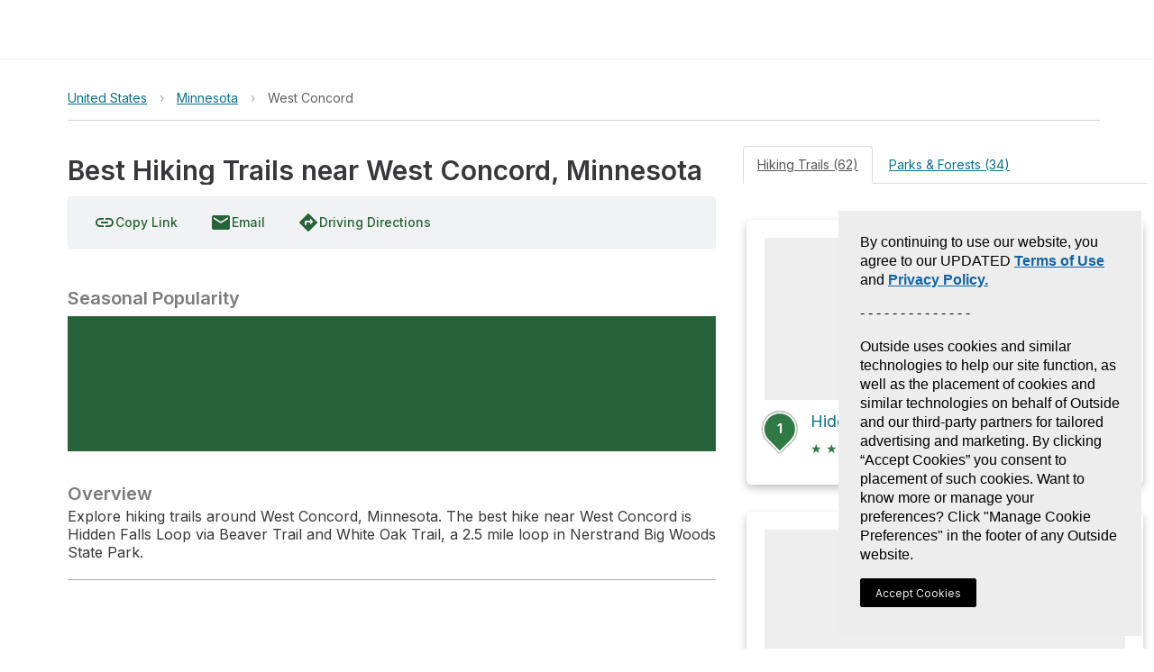

--- FILE ---
content_type: text/html; charset=utf-8
request_url: https://www.gaiagps.com/hike/city/united-states/minnesota/west-concord/
body_size: 12782
content:






<!DOCTYPE html>
<html lang="en" ng-app="gaia-cloud" dir="ltr">
<head>
    
        <title>Best Hiking Trails near West Concord, Minnesota - Minnesota | Gaia GPS</title>
        
    

    <meta name="viewport" content="width=device-width, initial-scale=1">
    
	<meta name="title" content="Best Hiking Trails near West Concord, Minnesota - Minnesota | Gaia GPS"/>

	
		
	

	<meta name="description" content="Explore hiking trails around West Concord, Minnesota. The best hike near West Concord is Hidden Falls Loop via Beaver Trail and White Oak Trail, a 2.5 mile loop in Nerstrand Big Woods State Park."/>

	<meta property="og:site_name" content="GaiaGPS.com"/>
  	<meta name="apple-itunes-app" content="app-id=1201979492, affiliate-data=at=10lqtF&ct=smartbanner_hike">
	<link rel="manifest" href="https://www-static.gaiagps.com/manifest.json" />
	<link rel="canonical" href="https://www.gaiagps.com/hike/city/united-states/minnesota/west-concord/" />

	
	<meta property="og:type" content="place" />
	<meta property="og:url" content="https://www.gaiagps.com/hike/city/united-states/minnesota/west-concord/">
	<meta property="og:title" content="Best Hiking Trails near West Concord, Minnesota">
	<meta property="og:description" content="Explore hiking trails around West Concord, Minnesota. The best hike near West Concord is Hidden Falls Loop via Beaver Trail and White Oak Trail, a 2.5 mile loop in Nerstrand Big Woods State Park.">
	<meta property="og:image" content="/api/objects/photo/7b2b9fa3a684b5d56416e32645a3925d/image/full/" />

	
	<meta name="twitter:title" content="Best Hiking Trails near West Concord, Minnesota">
	<meta name="twitter:site" content="@gaiagps">
	<meta name="twitter:description" content="Overview">
	<meta name="twitter:card" content="summary_large_image">
	<meta name="twitter:image:src" content="/api/objects/photo/7b2b9fa3a684b5d56416e32645a3925d/image/full/">

    

    <link rel="shortcut icon" href="https://www-static.gaiagps.com/img/icons/simple_favicon.ico" />

    <link rel="preload" as="fetch" href="/api/v3/user/" crossorigin="use-credentials">

    <link rel="preconnect" href="https://fonts.gstatic.com">

    <link rel="stylesheet" href="https://fonts.googleapis.com/css?family=Inter|Inter:700|Material+Icons">
    
        
         
            
<script type="application/ld+json">
  {
    "@context": "http://schema.org/",
    "@type": "Product",
    "@id": "https://www.gaiagps.com/hike/city/united-states/minnesota/west-concord/",
    "name": "",
    
    "description": "",
    "brand": {
    "@type": "Thing",
    "@id": "https://www.gaiagps.com/"
     },
    "aggregateRating": {
      "@type": "AggregateRating",
      "ratingValue": "4.8",
      "reviewCount": "6662"
    },
    "offers": {
      "@type": "Offer",
      "priceCurrency": "USD",
      "price": "39.99",
      "priceValidUntil": "2045-12-31",
      "seller": {
        "@type": "Organization",
        "name": "Gaia GPS"
      }
    },
    "potentialAction": {
          "@type": "BuyAction",
          "seller": {
              "@id": "https://www.gaiagps.com/company/"   
          },
          "target": "https://www.gaiagps.com/register?next=/hike/city/united-states/minnesota/west-concord/&show_form=true"
    }
  }
</script>

        
    

    
        
            <link rel="stylesheet" type="text/css" href="//netdna.bootstrapcdn.com/bootstrap/3.3.1/css/bootstrap.min.css">
            <link rel="stylesheet" type="text/css" href="https://www-static.gaiagps.com/bundles/scss_base.c98e9403.css"/>
<script  src="https://www-static.gaiagps.com/bundles/runtime.4fb17aaa.js"></script>
<script  src="https://www-static.gaiagps.com/bundles/scss_base.532ac92d.js"></script>
        
    

    
	
	
	<link rel="stylesheet" type="text/css" href="https://www-static.gaiagps.com/bundles/scss_hike_non_known_route.d3a750d3.css"/>
<script  src="https://www-static.gaiagps.com/bundles/scss_hike_non_known_route.2bf4a237.js"></script>
	

    

    

        <style>
            .grecaptcha-badge { visibility: hidden; }
        </style>

    

    <script>
        window.Gaia = {
            corsProxyUrl: "https://cors-proxy.gaiagps.com/?jwt=eyJ0eXAiOiJKV1QiLCJhbGciOiJIUzI1NiJ9.eyJleHAiOjE3NjI5MDc4MzN9.Z_8CxmgIF9haUNDZoRsX6Q73WxCPnvYxnwIvFS9rcOg&url=",
            nextFromRegister: "",
            isSU: Boolean(0),
            userAnalyticsEnabled: true,
        };
    </script>

    
        
        
            <!-- BEGIN Meta Pixel Code -->
<script>
    !(function (f, b, e, v, n, t, s) {
        if (f.fbq) return;
        n = f.fbq = function () {
            n.callMethod ? n.callMethod.apply(n, arguments) : n.queue.push(arguments);
        };
        if (!f._fbq) f._fbq = n;
        n.push = n;
        n.loaded = !0;
        n.version = "2.0";
        n.queue = [];
        t = b.createElement(e);
        t.async = !0;
        t.src = v;
        s = b.getElementsByTagName(e)[0];
        s.parentNode.insertBefore(t, s);
    })(window, document, "script", "https://connect.facebook.net/en_US/fbevents.js");
    fbq('init', '1304750436225011');
    fbq('track', 'PageView');
</script>
<noscript>
    <img height="1" width="1" style="display:none" alt="meta" src="https://www.facebook.com/tr?id=1304750436225011&ev=PageView&noscript=1"/>
</noscript>
<!-- END Meta Pixel Code -->

        
    

    
        

<!-- BEGIN Global site tag (gtag.js) - Google Ads + Analytics -->
<script async src="https://www.googletagmanager.com/gtag/js?id=G-NTTSJVMCT5"></script>
<script>
    window.dataLayer = window.dataLayer || [];
    function gtag(){dataLayer.push(arguments);}
    gtag('js', new Date());

    gtag('config', 'G-NTTSJVMCT5');
    gtag('config', 'AW-724793397');
</script>
<!-- END Global site tag (gtag.js) - Google Ads + Analytics -->


    

    
        

<!-- BEGIN AppsFlyer -->

<script>
!function(t,e,n,s,a,c,i,o,p){t.AppsFlyerSdkObject=a,t.AF=t.AF||function(){
(t.AF.q=t.AF.q||[]).push([Date.now()].concat(Array.prototype.slice.call(arguments)))},
t.AF.id=t.AF.id||i,t.AF.plugins={},o=e.createElement(n),p=e.getElementsByTagName(n)[0],o.async=1,
o.src="https://websdk.appsflyer.com?"+(c.length>0?"st="+c.split(",").sort().join(",")+"&":"")+(i.length>0?"af_id="+i:""),
p.parentNode.insertBefore(o,p)}(window,document,"script",0,"AF", "pba,banners",{pba: {webAppId: "49c8a588-ae26-4dc7-aa50-0fc55401a408"}, banners: {key: "e1d1614a-cefb-4cd0-924f-28a4c3eaf402"}});
// Smart Banners are by default set to the max z-index value, so they won't be hidden by the website elements. This can be changed if you want some website components to be on top of the banner.
AF('banners', 'showBanner', { bannerZIndex: 1000, additionalParams: { p1: "v1", p2: "v2"}});
</script>

<!-- END AppsFlyer -->



    

    <style>
/* override styles from cookie consent CSS to make the button look like surrounding content */
.cmp-revoke-consent {
    position: initial;
    bottom: initial;
    left: initial;
    padding: initial;
    border: initial;
    background-color: initial;
    color: inherit;
    font-size: inherit;
    line-height: inherit;
    font-family: inherit;
    cursor: pointer;
}

.cmp-revoke-consent:focus {
    outline: 0;
}
</style>

</head>

<body id="base_body">
    <div id="base_banner"></div>

    <div id="base_header"><div style="height: 65px"></div></div>

    <div class="content" id="base_content">
        
    <div class="container_12"></div>

        <main class="main_container" id="main_container">
            
	<div id="osm"></div>
	<div class='hk-page' itemscope itemtype="http://schema.org/LocalBusiness" itemid='https://www.gaiagps.com/hike/city/united-states/minnesota/west-concord/'>
		<div class="section section-noshadow">
			<div class='section-content less-padding-small'>
				<div id='pagecrumbs' class='pagecrumbs row'>
	<div class="col-xs-12 col-sm-8 col-md-9 col-lg-9 crumbs-left">
			
				<div class='pagecrumbs-crumb'>
					<a class='pagecrumbs-crumb-link pagecrumbs-crumb-link-left'
					href='/hike/united-states/'
					onclick="ampli.breadcrumbs({ category: 'Hike', url: '/hike/united-states/', name: 'United States' });">
						United States
					</a>
				</div>
			
			
				<div class='pagecrumbs-crumb-break'>&rsaquo;</div>
				<div class='pagecrumbs-crumb'>
					<a class='pagecrumbs-crumb-link' href='/hike/united-states/minnesota/'
					onclick="ampli.breadcrumbs({ category: 'Hike', url: '/hike/united-states/minnesota/', name: 'Minnesota' });">Minnesota</a>
				</div>
			
			
			
				
					<div class='pagecrumbs-crumb-break'>&rsaquo;</div>
				
			
			<div class='pagecrumbs-crumb'>
				<div id='breadcrumbs-name' class='pagecrumbs-crumb-current'>West Concord</div>
			</div>
		</div>
		<div class="col-xs-12 col-sm-4 col-md-3 col-lg-3 search-right">
			<div class="hk-search-box" id="osm-search-bar"></div>
		</div>
</div>

				<div class="clearfix"></div>

				
	

<div class='photomapwall-container sticky-map' id='big-photomapwall-container'></div>
<div id="left-column" class="hidden-xs hidden-sm col-md-7 left-column">
	<div class="title-and-actions">
		
			

<div class='col-xs-12 col-sm-12 title-row'>
	<h1 class='hk-title' data-filetype='txt'><span itemprop="name" id="titleSpan" class="less-important" style="padding-bottom: 1px;">Best Hiking Trails near West Concord, Minnesota</span></h1>

</div>

		<span class="expand-small expand-small-center"><div class="save-button-container" id="save-button-container"></div></span>

		
		<br />
	</div>
	<div class='photomapwall-container sticky-map' id='photomapwall-container'></div>
	
		<meta itemprop='image' content='/api/objects/photo/7b2b9fa3a684b5d56416e32645a3925d/image/full/' />
	
	<br />
	



	<div class='hk-toolbar'>
		<span id="copyLinkButton">
			<a class='ga-button'
				title="Copy Link"
			>
				<i class="material-icons ibmid">link</i>
				<span class="ibmid">Copy Link</span>
			</a>
		</span>
		<a class="ga-button"
		  href="mailto:?body=https://www.gaiagps.com/hike/city/united-states/minnesota/west-concord/&subject=Best Hiking Trails near West Concord, Minnesota"
			onclick="ampli.shareObject({category: 'Hike', platform: 'email', url: 'https://www.gaiagps.com/hike/city/united-states/minnesota/west-concord/'});">
			<i class="material-icons ibmid">email</i>
			Email
		</a>

		<a class='ga-button'
			href='#' title='Get Directions'
			onclick="window.hikeAppRoot.getDirections(
				'',
				'');
				return false;">
			<i class="material-icons ibmid">directions</i>
			<span class='ibmid'>Driving Directions</span>
		</a>
		<!-- a class='ga-button'
			href='#' title='Print Map'
			onclick='window.hikeAppRoot.printMap();return false;'>
			<i class="material-icons ibmid">print</i>
			<span class='ibmid'>Print Map</span>
		</a -->

		<div class="btn-group">
		  
		</div>
		
		
	</div>


	<br />
	<div class=description-container>
		
			<h4 class='hk-info-header'>Seasonal Popularity</h4>
			<div class='hk-graph hk-graph-seasonal'></div>
		
		

<div id="descriptionContainer" itemprop="description">
	
		
			<h2 class='hk-info-header'>Overview</h2>
			
			<p>Explore hiking trails around West Concord, Minnesota. The best hike near West Concord is Hidden Falls Loop via Beaver Trail and White Oak Trail, a 2.5 mile loop in Nerstrand Big Woods State Park.</p>
		
	
</div>
<hr />

		





	</div>
</div>

	<div class="col-xs-12 col-md-7 right-column">
		<div class='hk-rowcontainer'>
			<ul class="nav nav-tabs">
				

<li class="active"><a data-toggle="tab" href="#hikes">Hiking Trails (62)</a></li>
<li><a data-toggle="tab" href="#parksAndForests">Parks & Forests (34)</a></li>

			</ul>

			<div class="tab-content">
				<div id="hikes" class="tab-pane fade in active">
	<div class='hk-section-content'>
	
			<div id="sortoptions"></div>
	
	
		
<ol class="hike-list">

        <li class="col-xs-12 col-sm-12">
            <div class='hk-nearbyhike'>
                <a id="hike315754" href="/hike/315754/hidden-falls-loop-via-beaver-trail-and-white-oak-trail/" onclick="ampli.gridHike({ category: 'Hike', url: '/hike/315754/hidden-falls-loop-via-beaver-trail-and-white-oak-trail/', name: 'Hidden Falls Loop via Beaver Trail and White Oak Trail' });">
                    
                        <div class='hk-nearbyhike-image'
                            style="background-image:url('/api/objects/photo/7b2b9fa3a684b5d56416e32645a3925d/image/450/')"></div>
                    
                    <div><span class="marker marker-nomap" style="display:inline-block"><span><b>1</b></span></span><div class='hk-nearbyhike-title hk-hike-title'>Hidden Falls Loop via Beaver Trail and White Oak Trail</div></div>
                    <span class='hk-nearbyhike-rating'>
                        
                            <span class='hk-nearbyhike-stars'>★</span>
                        
                            <span class='hk-nearbyhike-stars'>★</span>
                        
                            <span class='hk-nearbyhike-stars'>★</span>
                        
                            <span class='hk-nearbyhike-stars'>★</span>
                        
                            <span class='hk-nearbyhike-stars'>★</span>
                        
                        <span title="Difficulty rating is divided into Easy, Moderate, or Hard and is determined by evaluating distance and elevation." class='hk-nearbyhike-difficulty hk-nearbyhike-difficulty-easy ibmid'>EASY</span>
                        2.5 <abbr class='unit' title='Miles'>mi</abbr>
                    </span>
                </a>
            </div>
        </li>

        <li class="col-xs-12 col-sm-12">
            <div class='hk-nearbyhike'>
                <a id="hike427597" href="/hike/427597/16-loop-via-quarry-ruins-trail/" onclick="ampli.gridHike({ category: 'Hike', url: '/hike/427597/16-loop-via-quarry-ruins-trail/', name: '16 Loop via Quarry Ruins Trail' });">
                    
                        <div class='hk-nearbyhike-image'
                            style="background-image:url('/api/objects/photo/695464cfd1e9b423ae36f3b9f3e91537/image/450/')"></div>
                    
                    <div><span class="marker marker-nomap" style="display:inline-block"><span><b>2</b></span></span><div class='hk-nearbyhike-title hk-hike-title'>16 Loop via Quarry Ruins Trail</div></div>
                    <span class='hk-nearbyhike-rating'>
                        
                            <span class='hk-nearbyhike-stars'>★</span>
                        
                            <span class='hk-nearbyhike-stars'>★</span>
                        
                            <span class='hk-nearbyhike-stars'>★</span>
                        
                            <span class='hk-nearbyhike-stars'>★</span>
                        
                            <span class='hk-nearbyhike-stars'>★</span>
                        
                        <span title="Difficulty rating is divided into Easy, Moderate, or Hard and is determined by evaluating distance and elevation." class='hk-nearbyhike-difficulty hk-nearbyhike-difficulty-easy ibmid'>EASY</span>
                        2.8 <abbr class='unit' title='Miles'>mi</abbr>
                    </span>
                </a>
            </div>
        </li>

        <li class="col-xs-12 col-sm-12">
            <div class='hk-nearbyhike'>
                <a id="hike315773" href="/hike/315773/krenz-lake-loop/" onclick="ampli.gridHike({ category: 'Hike', url: '/hike/315773/krenz-lake-loop/', name: 'Krenz Lake Loop' });">
                    
                        <div class='hk-nearbyhike-image'
                            style="background-image:url('/api/objects/photo/eecae8d2948d234b416570b524277de4/image/450/')"></div>
                    
                    <div><span class="marker marker-nomap" style="display:inline-block"><span><b>3</b></span></span><div class='hk-nearbyhike-title hk-hike-title'>Krenz Lake Loop</div></div>
                    <span class='hk-nearbyhike-rating'>
                        
                            <span class='hk-nearbyhike-stars'>★</span>
                        
                            <span class='hk-nearbyhike-stars'>★</span>
                        
                            <span class='hk-nearbyhike-stars'>★</span>
                        
                            <span class='hk-nearbyhike-stars'>★</span>
                        
                            <span class='hk-nearbyhike-stars'>★</span>
                        
                        <span title="Difficulty rating is divided into Easy, Moderate, or Hard and is determined by evaluating distance and elevation." class='hk-nearbyhike-difficulty hk-nearbyhike-difficulty-medium ibmid'>MODERATE</span>
                        6.0 <abbr class='unit' title='Miles'>mi</abbr>
                    </span>
                </a>
            </div>
        </li>

        <li class="col-xs-12 col-sm-12">
            <div class='hk-nearbyhike'>
                <a id="hike459477" href="/hike/459477/blufftop-campground-loop/" onclick="ampli.gridHike({ category: 'Hike', url: '/hike/459477/blufftop-campground-loop/', name: 'Blufftop Campground Loop' });">
                    
                        <div class='hk-nearbyhike-image'
                            style="background-image:url('/api/objects/photo/825e903b2e3f957fddde22d90d35532a/image/450/')"></div>
                    
                    <div><span class="marker marker-nomap" style="display:inline-block"><span><b>4</b></span></span><div class='hk-nearbyhike-title hk-hike-title'>Blufftop Campground Loop</div></div>
                    <span class='hk-nearbyhike-rating'>
                        
                            <span class='hk-nearbyhike-stars'>★</span>
                        
                            <span class='hk-nearbyhike-stars'>★</span>
                        
                            <span class='hk-nearbyhike-stars'>★</span>
                        
                        <span title="Difficulty rating is divided into Easy, Moderate, or Hard and is determined by evaluating distance and elevation." class='hk-nearbyhike-difficulty hk-nearbyhike-difficulty-easy ibmid'>EASY</span>
                        4.1 <abbr class='unit' title='Miles'>mi</abbr>
                    </span>
                </a>
            </div>
        </li>

        <li class="col-xs-12 col-sm-12">
            <div class='hk-nearbyhike'>
                <a id="hike462967" href="/hike/462967/myre-big-island-state-park-campground-loop/" onclick="ampli.gridHike({ category: 'Hike', url: '/hike/462967/myre-big-island-state-park-campground-loop/', name: 'Myre - Big Island State Park Campground Loop' });">
                    
                        <div class='hk-nearbyhike-image'
                            style="background-image:url('/api/objects/photo/d14b3fb277acae5d557b884adb2b5846/image/450/')"></div>
                    
                    <div><span class="marker marker-nomap" style="display:inline-block"><span><b>5</b></span></span><div class='hk-nearbyhike-title hk-hike-title'>Myre - Big Island State Park Campground Loop</div></div>
                    <span class='hk-nearbyhike-rating'>
                        
                            <span class='hk-nearbyhike-stars'>★</span>
                        
                            <span class='hk-nearbyhike-stars'>★</span>
                        
                            <span class='hk-nearbyhike-stars'>★</span>
                        
                        <span title="Difficulty rating is divided into Easy, Moderate, or Hard and is determined by evaluating distance and elevation." class='hk-nearbyhike-difficulty hk-nearbyhike-difficulty-medium ibmid'>MODERATE</span>
                        6.9 <abbr class='unit' title='Miles'>mi</abbr>
                    </span>
                </a>
            </div>
        </li>

        <li class="col-xs-12 col-sm-12">
            <div class='hk-nearbyhike'>
                <a id="hike388422" href="/hike/388422/stone-house-trail-loop/" onclick="ampli.gridHike({ category: 'Hike', url: '/hike/388422/stone-house-trail-loop/', name: 'Stone House Trail Loop' });">
                    
                        <div class='hk-nearbyhike-image'
                            style="background-image:url('/api/objects/photo/72b8aa167e4c19921cd631741dc13d24/image/450/')"></div>
                    
                    <div><span class="marker marker-nomap" style="display:inline-block"><span><b>6</b></span></span><div class='hk-nearbyhike-title hk-hike-title'>Hay Creek Forest Management Unit: Stone House Trail Loop, Featherstone Township, Minnesota</div></div>
                    <span class='hk-nearbyhike-rating'>
                        
                            <span class='hk-nearbyhike-stars'>★</span>
                        
                            <span class='hk-nearbyhike-stars'>★</span>
                        
                            <span class='hk-nearbyhike-stars'>★</span>
                        
                            <span class='hk-nearbyhike-stars'>★</span>
                        
                            <span class='hk-nearbyhike-stars'>★</span>
                        
                        <span title="Difficulty rating is divided into Easy, Moderate, or Hard and is determined by evaluating distance and elevation." class='hk-nearbyhike-difficulty hk-nearbyhike-difficulty-easy ibmid'>EASY</span>
                        1.9 <abbr class='unit' title='Miles'>mi</abbr>
                    </span>
                </a>
            </div>
        </li>

        <li class="col-xs-12 col-sm-12">
            <div class='hk-nearbyhike'>
                <a id="hike345913" href="/hike/345913/blufftop-campground-loop/" onclick="ampli.gridHike({ category: 'Hike', url: '/hike/345913/blufftop-campground-loop/', name: 'Blufftop Campground Loop' });">
                    
                        <div class='hk-nearbyhike-image'
                            style="background-image:url('/api/objects/photo/d824e77bc6dccf553576b2f641f3cbaa/image/450/')"></div>
                    
                    <div><span class="marker marker-nomap" style="display:inline-block"><span><b>7</b></span></span><div class='hk-nearbyhike-title hk-hike-title'>Upper and Lower Bluffside Trail Loop</div></div>
                    <span class='hk-nearbyhike-rating'>
                        
                            <span class='hk-nearbyhike-stars'>★</span>
                        
                            <span class='hk-nearbyhike-stars'>★</span>
                        
                            <span class='hk-nearbyhike-stars'>★</span>
                        
                            <span class='hk-nearbyhike-stars'>★</span>
                        
                            <span class='hk-nearbyhike-stars'>★</span>
                        
                        <span title="Difficulty rating is divided into Easy, Moderate, or Hard and is determined by evaluating distance and elevation." class='hk-nearbyhike-difficulty hk-nearbyhike-difficulty-easy ibmid'>EASY</span>
                        2.4 <abbr class='unit' title='Miles'>mi</abbr>
                    </span>
                </a>
            </div>
        </li>

        <li class="col-xs-12 col-sm-12">
            <div class='hk-nearbyhike'>
                <a id="hike482607" href="/hike/482607/sakatah-lake-loop-via-oak-tree-trail-and-sumac-trail/" onclick="ampli.gridHike({ category: 'Hike', url: '/hike/482607/sakatah-lake-loop-via-oak-tree-trail-and-sumac-trail/', name: 'Sakatah Lake Loop via Oak Tree Trail and Sumac Trail' });">
                    
                        <div class='hk-nearbyhike-image'
                            style="background-image:url('/api/objects/photo/acf046c27f5fc89a9c5a44e9403c2884/image/450/')"></div>
                    
                    <div><span class="marker marker-nomap" style="display:inline-block"><span><b>8</b></span></span><div class='hk-nearbyhike-title hk-hike-title'>Sakatah Lake Loop via Oak Tree Trail and Sumac Trail</div></div>
                    <span class='hk-nearbyhike-rating'>
                        
                            <span class='hk-nearbyhike-stars'>★</span>
                        
                            <span class='hk-nearbyhike-stars'>★</span>
                        
                            <span class='hk-nearbyhike-stars'>★</span>
                        
                        <span title="Difficulty rating is divided into Easy, Moderate, or Hard and is determined by evaluating distance and elevation." class='hk-nearbyhike-difficulty hk-nearbyhike-difficulty-easy ibmid'>EASY</span>
                        2.1 <abbr class='unit' title='Miles'>mi</abbr>
                    </span>
                </a>
            </div>
        </li>

        <li class="col-xs-12 col-sm-12">
            <div class='hk-nearbyhike'>
                <a id="hike505253" href="/hike/505253/carleton-arboretum-trail-loop/" onclick="ampli.gridHike({ category: 'Hike', url: '/hike/505253/carleton-arboretum-trail-loop/', name: 'Carleton Arboretum Trail Loop' });">
                    
                        <div class='hk-nearbyhike-image'
                            style="background-image:url('/api/objects/photo/dc3deadab03fe1d6f2be63dca603a3da/image/450/')"></div>
                    
                    <div><span class="marker marker-nomap" style="display:inline-block"><span><b>9</b></span></span><div class='hk-nearbyhike-title hk-hike-title'>Carleton Arboretum Trail Loop</div></div>
                    <span class='hk-nearbyhike-rating'>
                        
                            <span class='hk-nearbyhike-stars'>★</span>
                        
                            <span class='hk-nearbyhike-stars'>★</span>
                        
                            <span class='hk-nearbyhike-stars'>★</span>
                        
                        <span title="Difficulty rating is divided into Easy, Moderate, or Hard and is determined by evaluating distance and elevation." class='hk-nearbyhike-difficulty hk-nearbyhike-difficulty-easy ibmid'>EASY</span>
                        2.9 <abbr class='unit' title='Miles'>mi</abbr>
                    </span>
                </a>
            </div>
        </li>

        <li class="col-xs-12 col-sm-12">
            <div class='hk-nearbyhike'>
                <a id="hike494218" href="/hike/494218/richard-j-dorer-memorial-hardwood-state-forest/" onclick="ampli.gridHike({ category: 'Hike', url: '/hike/494218/richard-j-dorer-memorial-hardwood-state-forest/', name: 'Richard J. Dorer Memorial Hardwood State Forest' });">
                    
                        <div class='hk-nearbyhike-image'
                            style="background-image:url('/api/objects/photo/69d39499db3c67673c882567d323586e/image/450/')"></div>
                    
                    <div><span class="marker marker-nomap" style="display:inline-block"><span><b>10</b></span></span><div class='hk-nearbyhike-title hk-hike-title'>Richard J. Dorer Memorial Hardwood State Forest</div></div>
                    <span class='hk-nearbyhike-rating'>
                        
                            <span class='hk-nearbyhike-stars'>★</span>
                        
                            <span class='hk-nearbyhike-stars'>★</span>
                        
                            <span class='hk-nearbyhike-stars'>★</span>
                        
                        <span title="Difficulty rating is divided into Easy, Moderate, or Hard and is determined by evaluating distance and elevation." class='hk-nearbyhike-difficulty hk-nearbyhike-difficulty-easy ibmid'>EASY</span>
                        1.4 <abbr class='unit' title='Miles'>mi</abbr>
                    </span>
                </a>
            </div>
        </li>

</ol>

	
	
		<div id="pagination"></div>
	
</div>

</div>
<div id="parksAndForests" class="tab-pane fade in">
	<h2 class='hk-section-header'></h2>	
	<div class='hk-section-content'>
		
			

<div class="row">
    
    	<div class="col-xs-12 col-sm-12">
			<div class='hk-nearbyhike'>
				<a id="land190651" href='/hike/united-states/minnesota/mississippi-national-river-and-recreation-area/'
					onclick="ampli.gridPark'({ category: 'Hike', url: '/hike/united-states/minnesota/mississippi-national-river-and-recreation-area/', name: 'Mississippi National River and Recreation Area' });">
					
                       <div class='hk-nearbyhike-image'
						  style="background-image:url('/api/objects/photo/96b1d657f4a93c13b24434e08d2c5bda/image/450/')"></div>
                    
					<div class='hk-nearbyhike-title'>Mississippi National River and Recreation Area</div>
				</a>
			</div>
        </div>
    
    	<div class="col-xs-12 col-sm-12">
			<div class='hk-nearbyhike'>
				<a id="land155550" href='/hike/united-states/minnesota/richard-j-dorer-memorial-hardwood-state-forest/'
					onclick="ampli.gridPark'({ category: 'Hike', url: '/hike/united-states/minnesota/richard-j-dorer-memorial-hardwood-state-forest/', name: 'Richard J. Dorer Memorial Hardwood State Forest' });">
					
                       <div class='hk-nearbyhike-image'
						  style="background-image:url('/api/objects/photo/6e63f38ab9001475b60199237d1c724c/image/450/')"></div>
                    
					<div class='hk-nearbyhike-title'>Richard J. Dorer Memorial Hardwood State Forest</div>
				</a>
			</div>
        </div>
    
    	<div class="col-xs-12 col-sm-12">
			<div class='hk-nearbyhike'>
				<a id="land5996" href='/hike/united-states/minnesota/frontenac-state-park/'
					onclick="ampli.gridPark'({ category: 'Hike', url: '/hike/united-states/minnesota/frontenac-state-park/', name: 'Frontenac State Park' });">
					
                       <div class='hk-nearbyhike-image'
						  style="background-image:url('/api/objects/photo/15a748ec3cabcbff8b15ea90106674ef/image/450/')"></div>
                    
					<div class='hk-nearbyhike-title'>Frontenac State Park</div>
				</a>
			</div>
        </div>
    
    	<div class="col-xs-12 col-sm-12">
			<div class='hk-nearbyhike'>
				<a id="land5993" href='/hike/united-states/minnesota/whitewater-state-park/'
					onclick="ampli.gridPark'({ category: 'Hike', url: '/hike/united-states/minnesota/whitewater-state-park/', name: 'Whitewater State Park' });">
					
                       <div class='hk-nearbyhike-image'
						  style="background-image:url('/api/objects/photo/af0e78dbd78fdc608c7bc58186a8c2cb/image/450/')"></div>
                    
					<div class='hk-nearbyhike-title'>Whitewater State Park</div>
				</a>
			</div>
        </div>
    
    	<div class="col-xs-12 col-sm-12">
			<div class='hk-nearbyhike'>
				<a id="land6006" href='/hike/united-states/minnesota/sakatah-lake-state-park/'
					onclick="ampli.gridPark'({ category: 'Hike', url: '/hike/united-states/minnesota/sakatah-lake-state-park/', name: 'Sakatah Lake State Park' });">
					
                       <div class='hk-nearbyhike-image'
						  style="background-image:url('/api/objects/photo/acf046c27f5fc89a9c5a44e9403c2884/image/450/')"></div>
                    
					<div class='hk-nearbyhike-title'>Sakatah Lake State Park</div>
				</a>
			</div>
        </div>
    
    	<div class="col-xs-12 col-sm-12">
			<div class='hk-nearbyhike'>
				<a id="land2243" href='/hike/united-states/minnesota/cleary-lake-regional-park/'
					onclick="ampli.gridPark'({ category: 'Hike', url: '/hike/united-states/minnesota/cleary-lake-regional-park/', name: 'Cleary Lake Regional Park' });">
					
                       <div class='hk-nearbyhike-image'
						  style="background-image:url('/api/objects/photo/fae51635a9275d564c7341ac5826f7d9/image/450/')"></div>
                    
					<div class='hk-nearbyhike-title'>Cleary Lake Regional Park</div>
				</a>
			</div>
        </div>
    
    	<div class="col-xs-12 col-sm-12">
			<div class='hk-nearbyhike'>
				<a id="land6011" href='/hike/united-states/minnesota/rice-lake-state-park/'
					onclick="ampli.gridPark'({ category: 'Hike', url: '/hike/united-states/minnesota/rice-lake-state-park/', name: 'Rice Lake State Park' });">
					
                       <div class='hk-nearbyhike-image'
						  style="background-image:url('/api/objects/photo/edc8fd2d9f45ab6082c2f1d09a69a9eb/image/450/')"></div>
                    
					<div class='hk-nearbyhike-title'>Rice Lake State Park</div>
				</a>
			</div>
        </div>
    
    	<div class="col-xs-12 col-sm-12">
			<div class='hk-nearbyhike'>
				<a id="land6846" href='/hike/united-states/minnesota/forestvillemystery-cave-state-park/'
					onclick="ampli.gridPark'({ category: 'Hike', url: '/hike/united-states/minnesota/forestvillemystery-cave-state-park/', name: 'Forestville/Mystery Cave State Park' });">
					
                       <div class='hk-nearbyhike-image'
						  style="background-image:url('/api/objects/photo/48ec726625245efc13fda2e37a482f66/image/450/')"></div>
                    
					<div class='hk-nearbyhike-title'>Forestville/Mystery Cave State Park</div>
				</a>
			</div>
        </div>
    
    	<div class="col-xs-12 col-sm-12">
			<div class='hk-nearbyhike'>
				<a id="land7192" href='/hike/united-states/minnesota/cannon-river-wilderness-park/'
					onclick="ampli.gridPark'({ category: 'Hike', url: '/hike/united-states/minnesota/cannon-river-wilderness-park/', name: 'Cannon River Wilderness Park' });">
					
                       <div class='hk-nearbyhike-image'
						  style="background-image:url('/api/objects/photo/ac2ab939c1a0a59008e3b051ec683575/image/450/')"></div>
                    
					<div class='hk-nearbyhike-title'>Cannon River Wilderness Park</div>
				</a>
			</div>
        </div>
    
    	<div class="col-xs-12 col-sm-12">
			<div class='hk-nearbyhike'>
				<a id="land5999" href='/hike/united-states/minnesota/carley-state-park/'
					onclick="ampli.gridPark'({ category: 'Hike', url: '/hike/united-states/minnesota/carley-state-park/', name: 'Carley State Park' });">
					
                       <div class='hk-nearbyhike-image'
						  style="background-image:url('/api/objects/photo/0c071fa8ecac7fadcac6d79de4ec6639/image/450/')"></div>
                    
					<div class='hk-nearbyhike-title'>Carley State Park</div>
				</a>
			</div>
        </div>
    
    	<div class="col-xs-12 col-sm-12">
			<div class='hk-nearbyhike'>
				<a id="land2469" href='/hike/united-states/minnesota/myre-big-island-state-park/'
					onclick="ampli.gridPark'({ category: 'Hike', url: '/hike/united-states/minnesota/myre-big-island-state-park/', name: 'Myre - Big Island State Park' });">
					
                       <div class='hk-nearbyhike-image'
						  style="background-image:url('/api/objects/photo/d14b3fb277acae5d557b884adb2b5846/image/450/')"></div>
                    
					<div class='hk-nearbyhike-title'>Myre - Big Island State Park</div>
				</a>
			</div>
        </div>
    
    	<div class="col-xs-12 col-sm-12">
			<div class='hk-nearbyhike'>
				<a id="land101253" href='/hike/united-states/iowa/rice-lake-state-park/'
					onclick="ampli.gridPark'({ category: 'Hike', url: '/hike/united-states/iowa/rice-lake-state-park/', name: 'Rice Lake State Park' });">
					
                        <div class='hk-nearbyhike-image'
                            style="background-image:url('/thumbnail/land/101253/310/200/2/satellite/jpeg90/')"></div>
                    
					<div class='hk-nearbyhike-title'>Rice Lake State Park</div>
				</a>
			</div>
        </div>
    
    	<div class="col-xs-12 col-sm-12">
			<div class='hk-nearbyhike'>
				<a id="land90740" href='/hike/united-states/minnesota/richard-j-dorer-memorial-hardwood-state-forest/'
					onclick="ampli.gridPark'({ category: 'Hike', url: '/hike/united-states/minnesota/richard-j-dorer-memorial-hardwood-state-forest/', name: 'Richard J. Dorer Memorial Hardwood State Forest' });">
					
                       <div class='hk-nearbyhike-image'
						  style="background-image:url('/api/objects/photo/abd930ebeb7658df50d17d7b5a37c7a4/image/450/')"></div>
                    
					<div class='hk-nearbyhike-title'>Richard J. Dorer Memorial Hardwood State Forest</div>
				</a>
			</div>
        </div>
    
    	<div class="col-xs-12 col-sm-12">
			<div class='hk-nearbyhike'>
				<a id="land172420" href='/hike/united-states/minnesota/richter-woods-county-park/'
					onclick="ampli.gridPark'({ category: 'Hike', url: '/hike/united-states/minnesota/richter-woods-county-park/', name: 'Richter Woods County Park' });">
					
                        <div class='hk-nearbyhike-image'
                            style="background-image:url('/thumbnail/land/172420/310/200/2/satellite/jpeg90/')"></div>
                    
					<div class='hk-nearbyhike-title'>Richter Woods County Park</div>
				</a>
			</div>
        </div>
    
    	<div class="col-xs-12 col-sm-12">
			<div class='hk-nearbyhike'>
				<a id="land6916" href='/hike/united-states/minnesota/river-terrace-prairie-sna/'
					onclick="ampli.gridPark'({ category: 'Hike', url: '/hike/united-states/minnesota/river-terrace-prairie-sna/', name: 'River Terrace Prairie SNA' });">
					
                       <div class='hk-nearbyhike-image'
						  style="background-image:url('/api/objects/photo/50cbf4ce08d80a58de997d4d23600384/image/450/')"></div>
                    
					<div class='hk-nearbyhike-title'>River Terrace Prairie SNA</div>
				</a>
			</div>
        </div>
    
    	<div class="col-xs-12 col-sm-12">
			<div class='hk-nearbyhike'>
				<a id="land12396" href='/hike/united-states/minnesota/rudy-kraemer-nature-preserve/'
					onclick="ampli.gridPark'({ category: 'Hike', url: '/hike/united-states/minnesota/rudy-kraemer-nature-preserve/', name: 'Rudy Kraemer Nature Preserve' });">
					
                       <div class='hk-nearbyhike-image'
						  style="background-image:url('/api/objects/photo/b71231d9c4e57fbe07511f0e7fef7527/image/450/')"></div>
                    
					<div class='hk-nearbyhike-title'>Rudy Kraemer Nature Preserve</div>
				</a>
			</div>
        </div>
    
    	<div class="col-xs-12 col-sm-12">
			<div class='hk-nearbyhike'>
				<a id="land7209" href='/hike/united-states/minnesota/spring-lake-regional-park/'
					onclick="ampli.gridPark'({ category: 'Hike', url: '/hike/united-states/minnesota/spring-lake-regional-park/', name: 'Spring Lake Regional Park' });">
					
                        <div class='hk-nearbyhike-image'
                            style="background-image:url('/thumbnail/land/7209/310/200/2/satellite/jpeg90/')"></div>
                    
					<div class='hk-nearbyhike-title'>Spring Lake Regional Park</div>
				</a>
			</div>
        </div>
    
    	<div class="col-xs-12 col-sm-12">
			<div class='hk-nearbyhike'>
				<a id="land98835" href='/hike/united-states/minnesota/thorstein-veblen-farmstead/'
					onclick="ampli.gridPark'({ category: 'Hike', url: '/hike/united-states/minnesota/thorstein-veblen-farmstead/', name: 'Thorstein Veblen Farmstead' });">
					
                        <div class='hk-nearbyhike-image'
                            style="background-image:url('/thumbnail/land/98835/310/200/2/satellite/jpeg90/')"></div>
                    
					<div class='hk-nearbyhike-title'>Thorstein Veblen Farmstead</div>
				</a>
			</div>
        </div>
    
    	<div class="col-xs-12 col-sm-12">
			<div class='hk-nearbyhike'>
				<a id="land175229" href='/hike/united-states/wisconsin/upper-mississippi-river-national-wildlife-and-fish-refuge/'
					onclick="ampli.gridPark'({ category: 'Hike', url: '/hike/united-states/wisconsin/upper-mississippi-river-national-wildlife-and-fish-refuge/', name: 'Upper Mississippi River National Wildlife and Fish Refuge' });">
					
                        <div class='hk-nearbyhike-image'
                            style="background-image:url('/thumbnail/land/175229/310/200/2/satellite/jpeg90/')"></div>
                    
					<div class='hk-nearbyhike-title'>Upper Mississippi River National Wildlife and Fish Refuge</div>
				</a>
			</div>
        </div>
    
    	<div class="col-xs-12 col-sm-12">
			<div class='hk-nearbyhike'>
				<a id="land70857" href='/hike/united-states/park/upper-mississippi-river-national-wildlife-and-fish-refuge/'
					onclick="ampli.gridPark'({ category: 'Hike', url: '/hike/united-states/park/upper-mississippi-river-national-wildlife-and-fish-refuge/', name: 'Upper Mississippi River National Wildlife and Fish Refuge' });">
					
                       <div class='hk-nearbyhike-image'
						  style="background-image:url('/api/objects/photo/9c4feff46e55583c39215f1afb4bc314/image/450/')"></div>
                    
					<div class='hk-nearbyhike-title'>Upper Mississippi River National Wildlife and Fish Refuge</div>
				</a>
			</div>
        </div>
    
    	<div class="col-xs-12 col-sm-12">
			<div class='hk-nearbyhike'>
				<a id="land143661" href='/hike/united-states/minnesota/upper-mississippi-river-national-wildlife-and-fish-refuge/'
					onclick="ampli.gridPark'({ category: 'Hike', url: '/hike/united-states/minnesota/upper-mississippi-river-national-wildlife-and-fish-refuge/', name: 'Upper Mississippi River National Wildlife and Fish Refuge' });">
					
                        <div class='hk-nearbyhike-image'
                            style="background-image:url('/thumbnail/land/143661/310/200/2/satellite/jpeg90/')"></div>
                    
					<div class='hk-nearbyhike-title'>Upper Mississippi River National Wildlife and Fish Refuge</div>
				</a>
			</div>
        </div>
    
    	<div class="col-xs-12 col-sm-12">
			<div class='hk-nearbyhike'>
				<a id="land102888" href='/hike/united-states/iowa/upper-mississippi-river-national-wildlife-and-fish-refuge/'
					onclick="ampli.gridPark'({ category: 'Hike', url: '/hike/united-states/iowa/upper-mississippi-river-national-wildlife-and-fish-refuge/', name: 'Upper Mississippi River National Wildlife and Fish Refuge' });">
					
                        <div class='hk-nearbyhike-image'
                            style="background-image:url('/thumbnail/land/102888/310/200/2/satellite/jpeg90/')"></div>
                    
					<div class='hk-nearbyhike-title'>Upper Mississippi River National Wildlife and Fish Refuge</div>
				</a>
			</div>
        </div>
    
    	<div class="col-xs-12 col-sm-12">
			<div class='hk-nearbyhike'>
				<a id="land98899" href='/hike/united-states/minnesota/wells-fargo/'
					onclick="ampli.gridPark'({ category: 'Hike', url: '/hike/united-states/minnesota/wells-fargo/', name: 'Wells Fargo' });">
					
                        <div class='hk-nearbyhike-image'
                            style="background-image:url('/thumbnail/land/98899/310/200/2/satellite/jpeg90/')"></div>
                    
					<div class='hk-nearbyhike-title'>Wells Fargo</div>
				</a>
			</div>
        </div>
    
    	<div class="col-xs-12 col-sm-12">
			<div class='hk-nearbyhike'>
				<a id="land98537" href='/hike/united-states/minnesota/o-e-rolvaag-house/'
					onclick="ampli.gridPark'({ category: 'Hike', url: '/hike/united-states/minnesota/o-e-rolvaag-house/', name: 'O. E. Rolvaag House' });">
					
                        <div class='hk-nearbyhike-image'
                            style="background-image:url('/thumbnail/land/98537/310/200/2/satellite/jpeg90/')"></div>
                    
					<div class='hk-nearbyhike-title'>O. E. Rolvaag House</div>
				</a>
			</div>
        </div>
    
    	<div class="col-xs-12 col-sm-12">
			<div class='hk-nearbyhike'>
				<a id="land20564" href='/hike/united-states/park/carpenter-nature-center/'
					onclick="ampli.gridPark'({ category: 'Hike', url: '/hike/united-states/park/carpenter-nature-center/', name: 'Carpenter Nature Center' });">
					
                       <div class='hk-nearbyhike-image'
						  style="background-image:url('/api/objects/photo/2fe44cccbd18740a2afeb1b76b07075a/image/450/')"></div>
                    
					<div class='hk-nearbyhike-title'>Carpenter Nature Center</div>
				</a>
			</div>
        </div>
    
    	<div class="col-xs-12 col-sm-12">
			<div class='hk-nearbyhike'>
				<a id="land174063" href='/hike/united-states/minnesota/cedar-lake-farm-regional-park/'
					onclick="ampli.gridPark'({ category: 'Hike', url: '/hike/united-states/minnesota/cedar-lake-farm-regional-park/', name: 'Cedar Lake Farm Regional Park' });">
					
                        <div class='hk-nearbyhike-image'
                            style="background-image:url('/thumbnail/land/174063/310/200/2/satellite/jpeg90/')"></div>
                    
					<div class='hk-nearbyhike-title'>Cedar Lake Farm Regional Park</div>
				</a>
			</div>
        </div>
    
    	<div class="col-xs-12 col-sm-12">
			<div class='hk-nearbyhike'>
				<a id="land9220" href='/hike/united-states/minnesota/cedar-lake-farm-regional-park/'
					onclick="ampli.gridPark'({ category: 'Hike', url: '/hike/united-states/minnesota/cedar-lake-farm-regional-park/', name: 'Cedar Lake Farm Regional Park' });">
					
                        <div class='hk-nearbyhike-image'
                            style="background-image:url('/thumbnail/land/9220/310/200/2/satellite/jpeg90/')"></div>
                    
					<div class='hk-nearbyhike-title'>Cedar Lake Farm Regional Park</div>
				</a>
			</div>
        </div>
    
    	<div class="col-xs-12 col-sm-12">
			<div class='hk-nearbyhike'>
				<a id="land141937" href='/hike/united-states/minnesota/gemini-aquatic-management-area/'
					onclick="ampli.gridPark'({ category: 'Hike', url: '/hike/united-states/minnesota/gemini-aquatic-management-area/', name: 'Gemini Aquatic Management Area' });">
					
                       <div class='hk-nearbyhike-image'
						  style="background-image:url('/api/objects/photo/0b4f6c6dfec22dbcf1acf20587108313/image/450/')"></div>
                    
					<div class='hk-nearbyhike-title'>Gemini Aquatic Management Area</div>
				</a>
			</div>
        </div>
    
    	<div class="col-xs-12 col-sm-12">
			<div class='hk-nearbyhike'>
				<a id="land34179" href='/hike/united-states/minnesota/jay-c-hormel-nature-center/'
					onclick="ampli.gridPark'({ category: 'Hike', url: '/hike/united-states/minnesota/jay-c-hormel-nature-center/', name: 'Jay C Hormel Nature Center' });">
					
                        <div class='hk-nearbyhike-image'
                            style="background-image:url('/thumbnail/land/34179/310/200/2/satellite/jpeg90/')"></div>
                    
					<div class='hk-nearbyhike-title'>Jay C Hormel Nature Center</div>
				</a>
			</div>
        </div>
    
    	<div class="col-xs-12 col-sm-12">
			<div class='hk-nearbyhike'>
				<a id="land119652" href='/hike/united-states/minnesota/lake-louise-state-park/'
					onclick="ampli.gridPark'({ category: 'Hike', url: '/hike/united-states/minnesota/lake-louise-state-park/', name: 'Lake Louise State Park' });">
					
                       <div class='hk-nearbyhike-image'
						  style="background-image:url('/api/objects/photo/5fc68841e00e8a95fe17bfba23247260/image/450/')"></div>
                    
					<div class='hk-nearbyhike-title'>Lake Louise State Park</div>
				</a>
			</div>
        </div>
    
</div>

		
	</div>
</div>

			</div>
		</div>
	</div>

				

			</div>
		</div>

	</div>
	<div id="lightbox-container"></div>

        </main>
    </div>

    <div id="base_footer"></div>

    



    
<link rel="stylesheet" type="text/css" href="https://www-static.gaiagps.com/bundles/6761.2e7590ac.css"/>
<link rel="stylesheet" type="text/css" href="https://www-static.gaiagps.com/bundles/trip__base.63ebf078.css"/>
<script  src="https://www-static.gaiagps.com/bundles/7547.8b9f027d.js"></script>
<script  src="https://www-static.gaiagps.com/bundles/7401.f02d1543.js"></script>
<script  src="https://www-static.gaiagps.com/bundles/3632.4863b8ce.js"></script>
<script  src="https://www-static.gaiagps.com/bundles/8207.25f29605.js"></script>
<script  src="https://www-static.gaiagps.com/bundles/6028.5ddf18a4.js"></script>
<script  src="https://www-static.gaiagps.com/bundles/9007.666b0922.js"></script>
<script  src="https://www-static.gaiagps.com/bundles/1824.59abaadc.js"></script>
<script  src="https://www-static.gaiagps.com/bundles/2853.92fd185d.js"></script>
<script  src="https://www-static.gaiagps.com/bundles/6233.0778375e.js"></script>
<script  src="https://www-static.gaiagps.com/bundles/6804.ab981969.js"></script>
<script  src="https://www-static.gaiagps.com/bundles/8239.79e2c777.js"></script>
<script  src="https://www-static.gaiagps.com/bundles/5862.ce94446b.js"></script>
<script  src="https://www-static.gaiagps.com/bundles/1223.e371f10c.js"></script>
<script  src="https://www-static.gaiagps.com/bundles/8499.095bdcd2.js"></script>
<script  src="https://www-static.gaiagps.com/bundles/6112.85144a85.js"></script>
<script  src="https://www-static.gaiagps.com/bundles/4757.b18721cf.js"></script>
<script  src="https://www-static.gaiagps.com/bundles/123.40ba5bbe.js"></script>
<script  src="https://www-static.gaiagps.com/bundles/8231.5de7afc0.js"></script>
<script  src="https://www-static.gaiagps.com/bundles/452.54f20173.js"></script>
<script  src="https://www-static.gaiagps.com/bundles/7023.fe2e3850.js"></script>
<script  src="https://www-static.gaiagps.com/bundles/1176.3c8364f0.js"></script>
<script  src="https://www-static.gaiagps.com/bundles/3546.39c5a57b.js"></script>
<script  src="https://www-static.gaiagps.com/bundles/4516.453a062e.js"></script>
<script  src="https://www-static.gaiagps.com/bundles/4596.3b07125e.js"></script>
<script  src="https://www-static.gaiagps.com/bundles/710.a9fd1f6d.js"></script>
<script  src="https://www-static.gaiagps.com/bundles/4377.cd7dfcd6.js"></script>
<script  src="https://www-static.gaiagps.com/bundles/6293.8d06bda2.js"></script>
<script  src="https://www-static.gaiagps.com/bundles/2724.ea180a0e.js"></script>
<script  src="https://www-static.gaiagps.com/bundles/1898.f42a63ea.js"></script>
<script  src="https://www-static.gaiagps.com/bundles/9721.840eb1db.js"></script>
<script  src="https://www-static.gaiagps.com/bundles/201.75527811.js"></script>
<script  src="https://www-static.gaiagps.com/bundles/438.89871583.js"></script>
<script  src="https://www-static.gaiagps.com/bundles/5051.e2a65844.js"></script>
<script  src="https://www-static.gaiagps.com/bundles/5221.87a6351f.js"></script>
<script  src="https://www-static.gaiagps.com/bundles/3687.93e4ed57.js"></script>
<script  src="https://www-static.gaiagps.com/bundles/6308.741c7826.js"></script>
<script  src="https://www-static.gaiagps.com/bundles/6761.5b655438.js"></script>
<script  src="https://www-static.gaiagps.com/bundles/7574.4e689b7c.js"></script>
<script  src="https://www-static.gaiagps.com/bundles/165.9a12c74d.js"></script>
<script  src="https://www-static.gaiagps.com/bundles/3126.66af56ed.js"></script>
<script  src="https://www-static.gaiagps.com/bundles/2677.f70b131c.js"></script>
<script  src="https://www-static.gaiagps.com/bundles/4259.2baf5f5b.js"></script>
<script  src="https://www-static.gaiagps.com/bundles/2795.db4dd3b4.js"></script>
<script  src="https://www-static.gaiagps.com/bundles/1257.1c241414.js"></script>
<script  src="https://www-static.gaiagps.com/bundles/8529.0477781f.js"></script>
<script  src="https://www-static.gaiagps.com/bundles/5314.7801e685.js"></script>
<script  src="https://www-static.gaiagps.com/bundles/7903.eb9425a6.js"></script>
<script  src="https://www-static.gaiagps.com/bundles/trip__base.f33f6196.js"></script>


    

    <link rel="stylesheet" type="text/css" href="https://www-static.gaiagps.com/bundles/header.e325cbde.css"/>
<script defer src="https://www-static.gaiagps.com/bundles/583.2e65ccf2.js"></script>
<script defer src="https://www-static.gaiagps.com/bundles/7391.9c21c6e4.js"></script>
<script defer src="https://www-static.gaiagps.com/bundles/4544.f1b03f9c.js"></script>
<script defer src="https://www-static.gaiagps.com/bundles/5011.28fd92b1.js"></script>
<script defer src="https://www-static.gaiagps.com/bundles/1929.cf80a6d5.js"></script>
<script defer src="https://www-static.gaiagps.com/bundles/header.5528e876.js"></script>
    <link rel="stylesheet" type="text/css" href="https://www-static.gaiagps.com/bundles/footer.26ed520c.css"/>
<script defer src="https://www-static.gaiagps.com/bundles/footer.dbb3160a.js"></script>

    
	<script src="//ajax.googleapis.com/ajax/libs/jquery/1.12.1/jquery.min.js"></script>
	<script src="//api.tiles.mapbox.com/mapbox.js/plugins/turf/v2.0.0/turf.min.js"></script>
	<script type="text/javascript" src="//netdna.bootstrapcdn.com/bootstrap/3.3.1/js/bootstrap.min.js"></script>
	<script src='https://api.tiles.mapbox.com/mapbox-gl-js/v1.9.1/mapbox-gl.js'></script>
	<script type="text/javascript">
		var hasApp = false;
		
		var hasActiveSubscription = false;
		
		var isStaff = false;
		

		var geometry, photos, extent, elevationProfile, seasonProfile, starCount = null;
		var photoCount = 0;
		var expandDescriptionInitially = true;
		
			seasonProfile = [0, 0, 0, 0, 0, 0, 0, 0, 0, 0, 0, 0];
		

		

			

			

			
				extent = [-92.9096400346,44.1425461943,-92.8890885301,44.1608078468];
			

			
				photos = [{"id":"7b2b9fa3a684b5d56416e32645a3925d","route_title":"Hidden Falls Loop via Beaver Trail and White Oak Trail","route_url":"hike/315754/hidden-falls-loop-via-beaver-trail-and-white-oak-trail/"},{"id":"695464cfd1e9b423ae36f3b9f3e91537","route_title":"16 Loop via Quarry Ruins Trail","route_url":"hike/427597/16-loop-via-quarry-ruins-trail/"},{"id":"eecae8d2948d234b416570b524277de4","route_title":"Krenz Lake Loop","route_url":"hike/315773/krenz-lake-loop/"},{"id":"825e903b2e3f957fddde22d90d35532a","route_title":"Blufftop Campground Loop","route_url":"hike/459477/blufftop-campground-loop/"},{"id":"d14b3fb277acae5d557b884adb2b5846","route_title":"Myre - Big Island State Park Campground Loop","route_url":"hike/462967/myre-big-island-state-park-campground-loop/"},{"id":"72b8aa167e4c19921cd631741dc13d24","route_title":"Stone House Trail Loop","route_url":"hike/388422/stone-house-trail-loop/"},{"id":"d824e77bc6dccf553576b2f641f3cbaa","route_title":"Blufftop Campground Loop","route_url":"hike/345913/blufftop-campground-loop/"},{"id":"acf046c27f5fc89a9c5a44e9403c2884","route_title":"Sakatah Lake Loop via Oak Tree Trail and Sumac Trail","route_url":"hike/482607/sakatah-lake-loop-via-oak-tree-trail-and-sumac-trail/"},{"id":"dc3deadab03fe1d6f2be63dca603a3da","route_title":"Carleton Arboretum Trail Loop","route_url":"hike/505253/carleton-arboretum-trail-loop/"},{"id":"69d39499db3c67673c882567d323586e","route_title":"Richard J. Dorer Memorial Hardwood State Forest","route_url":"hike/494218/richard-j-dorer-memorial-hardwood-state-forest/"}];
				photoCount = 0;
				if (!photoCount) {
					photoCount = 10;
				}
			

			
		

		var description = null;
		
			description = [{"order":0,"title":"Overview","hint":"Edit the autogenerated text. Add an overview of what you'll see in this city.","placeholder":null,"text":"Explore hiking trails around West Concord, Minnesota. The best hike near West Concord is Hidden Falls Loop via Beaver Trail and White Oak Trail, a 2.5 mile loop in Nerstrand Big Woods State Park.","id":"overview"}];
		

		var user = {
			email: "",
			name: "",
			url: "",
			id: "None",
		};
		
			user.thumbnail = "/static/img/profile_avatar.png";
		

		var selectors = {
			base: "#osm",
			copyLinkButton: "#copyLinkButton",
			editButtonTitle: "#titleEditButtonContainer",
			expandableDescription: "#descriptionContainer",
			elevationGraph: ".hk-graph-elevation",
			flagButton: "#flagButtonContainer",
			lightboxContainer: "#lightbox-container",
			pagination: "#pagination",
			photoWall: "#photomapwall-container",
			photoWallBig: '#big-photomapwall-container',
			reviewForm: "#reviewForm",
			saveButton: "#save-button-container",
			search: "#osm-search-bar",
			seasonGraph: ".hk-graph-seasonal",
			sortOptions: "#sortoptions",
			stars: "#hk-star-rating",
		}

	    var options = {
			centroid: "",
			elevationProfile: elevationProfile,
			expandDescriptionInitially: expandDescriptionInitially,
			extent: extent,
			flagged: false,
			flaggedNote: "",
			geometry: geometry,
			hasActiveSubscription: hasActiveSubscription,
			hasApp: hasApp,
			initialStaticDescription: [{"order":0,"title":"Overview","hint":"Edit the autogenerated text. Add an overview of what you'll see in this city.","placeholder":null,"text":"Explore hiking trails around West Concord, Minnesota. The best hike near West Concord is Hidden Falls Loop via Beaver Trail and White Oak Trail, a 2.5 mile loop in Nerstrand Big Woods State Park.","id":"overview"}],
			isHikePage: true,
			isStaff: isStaff,
			minDistance: '',
			maxDistance: '',
			activity: '',
			originalDescription: "",
			originalTitle: 'Best Hiking Trails near West Concord, Minnesota',
			pageDict: {"known_route_count":62,"page":1,"page_size":10,"sort":"rank","order_by":"desc","total_results":62,"total_pages":7,"route_start_points":[{"geometry":{"type":"Point","coordinates":[-93.106453,44.343235]},"id":315754,"properties":{"index":1}},{"geometry":{"type":"Point","coordinates":[-92.429319,44.029232]},"id":427597,"properties":{"index":2}},{"geometry":{"type":"Point","coordinates":[-93.330803,44.708179]},"id":315773,"properties":{"index":3}},{"geometry":{"type":"Point","coordinates":[-92.342031,44.524224]},"id":459477,"properties":{"index":4}},{"geometry":{"type":"Point","coordinates":[-93.289228,43.626952]},"id":462967,"properties":{"index":5}},{"geometry":{"type":"Point","coordinates":[-92.564553,44.502376]},"id":388422,"properties":{"index":6}},{"geometry":{"type":"Point","coordinates":[-92.335656,44.534843]},"id":345913,"properties":{"index":7}},{"geometry":{"type":"Point","coordinates":[-93.533501,44.218995]},"id":482607,"properties":{"index":8}},{"geometry":{"type":"Point","coordinates":[-93.153812,44.464566]},"id":505253,"properties":{"index":9}},{"geometry":{"type":"Point","coordinates":[-92.805863,44.544098]},"id":494218,"properties":{"index":10}}],"start_points_extent":[-93.533501,43.626952,-92.335656,44.708179]},
			photoCount:photoCount,
			photos: photos,
			regionId: "30420",
			regionType: "city",
			reviews: "",
			seasonProfile: seasonProfile,
			selectors: selectors,
			starCount: starCount,
			saved: false,
			userGeneratedDescription: "",
			userGeneratedUser: "",
			userGeneratedName: '',
			useMetric: false,
			user: user,
		};

		window.getServerSideProps = () => options;

		HikeUI.initialize();

		// make tabs persistent
		$(function(){
			var hash = window.location.hash;
			hash && $('ul.nav a[href="' + hash + '"]').tab('show');

		  	$('.nav-tabs a').click(function (e) {
				$(this).tab('show');
				var scrollmem = $('body').scrollTop() || $('html').scrollTop();
				window.location.hash = this.hash;
				$('html,body').scrollTop(scrollmem);
			});

			// track tab clicks
			$('a[data-toggle="tab"]').on('shown.bs.tab', function (e) {
				var tabName = $(e.target).attr("href");
				// remove #
				tabName = tabName.substring(1);
				// capitalize first char for nice log title
				tabName = tabName.charAt(0).toUpperCase() + tabName.slice(1);
				ampli.clickTab({ tabName: tabName, category: "Hike", path: "/hike/city/united-states/minnesota/west-concord/" });
			});
		});


	</script>

	
	

	
		<script>
		    
		        var myDiv = document.getElementById('hike315754');;
	        	myDiv.addEventListener('mouseover', function checkHover() {
					HikeUI.renderPhotoMapWall({
						mapMarker: window.mapMarker,
						highlightId: 315754,
						highlightPoint: {"type":"Point","coordinates":[-93.106453,44.343235]},
						highlightType: "known_route",
						highlightIndex: 1,
					});
	        	});
	        	myDiv.addEventListener('mouseout', function removeHover() {
					HikeUI.renderPhotoMapWall({mapMarker: window.mapMarker});
	        	});
		    
		        var myDiv = document.getElementById('hike427597');;
	        	myDiv.addEventListener('mouseover', function checkHover() {
					HikeUI.renderPhotoMapWall({
						mapMarker: window.mapMarker,
						highlightId: 427597,
						highlightPoint: {"type":"Point","coordinates":[-92.429319,44.029232]},
						highlightType: "known_route",
						highlightIndex: 2,
					});
	        	});
	        	myDiv.addEventListener('mouseout', function removeHover() {
					HikeUI.renderPhotoMapWall({mapMarker: window.mapMarker});
	        	});
		    
		        var myDiv = document.getElementById('hike315773');;
	        	myDiv.addEventListener('mouseover', function checkHover() {
					HikeUI.renderPhotoMapWall({
						mapMarker: window.mapMarker,
						highlightId: 315773,
						highlightPoint: {"type":"Point","coordinates":[-93.330803,44.708179]},
						highlightType: "known_route",
						highlightIndex: 3,
					});
	        	});
	        	myDiv.addEventListener('mouseout', function removeHover() {
					HikeUI.renderPhotoMapWall({mapMarker: window.mapMarker});
	        	});
		    
		        var myDiv = document.getElementById('hike459477');;
	        	myDiv.addEventListener('mouseover', function checkHover() {
					HikeUI.renderPhotoMapWall({
						mapMarker: window.mapMarker,
						highlightId: 459477,
						highlightPoint: {"type":"Point","coordinates":[-92.342031,44.524224]},
						highlightType: "known_route",
						highlightIndex: 4,
					});
	        	});
	        	myDiv.addEventListener('mouseout', function removeHover() {
					HikeUI.renderPhotoMapWall({mapMarker: window.mapMarker});
	        	});
		    
		        var myDiv = document.getElementById('hike462967');;
	        	myDiv.addEventListener('mouseover', function checkHover() {
					HikeUI.renderPhotoMapWall({
						mapMarker: window.mapMarker,
						highlightId: 462967,
						highlightPoint: {"type":"Point","coordinates":[-93.289228,43.626952]},
						highlightType: "known_route",
						highlightIndex: 5,
					});
	        	});
	        	myDiv.addEventListener('mouseout', function removeHover() {
					HikeUI.renderPhotoMapWall({mapMarker: window.mapMarker});
	        	});
		    
		        var myDiv = document.getElementById('hike388422');;
	        	myDiv.addEventListener('mouseover', function checkHover() {
					HikeUI.renderPhotoMapWall({
						mapMarker: window.mapMarker,
						highlightId: 388422,
						highlightPoint: {"type":"Point","coordinates":[-92.564553,44.502376]},
						highlightType: "known_route",
						highlightIndex: 6,
					});
	        	});
	        	myDiv.addEventListener('mouseout', function removeHover() {
					HikeUI.renderPhotoMapWall({mapMarker: window.mapMarker});
	        	});
		    
		        var myDiv = document.getElementById('hike345913');;
	        	myDiv.addEventListener('mouseover', function checkHover() {
					HikeUI.renderPhotoMapWall({
						mapMarker: window.mapMarker,
						highlightId: 345913,
						highlightPoint: {"type":"Point","coordinates":[-92.335656,44.534843]},
						highlightType: "known_route",
						highlightIndex: 7,
					});
	        	});
	        	myDiv.addEventListener('mouseout', function removeHover() {
					HikeUI.renderPhotoMapWall({mapMarker: window.mapMarker});
	        	});
		    
		        var myDiv = document.getElementById('hike482607');;
	        	myDiv.addEventListener('mouseover', function checkHover() {
					HikeUI.renderPhotoMapWall({
						mapMarker: window.mapMarker,
						highlightId: 482607,
						highlightPoint: {"type":"Point","coordinates":[-93.533501,44.218995]},
						highlightType: "known_route",
						highlightIndex: 8,
					});
	        	});
	        	myDiv.addEventListener('mouseout', function removeHover() {
					HikeUI.renderPhotoMapWall({mapMarker: window.mapMarker});
	        	});
		    
		        var myDiv = document.getElementById('hike505253');;
	        	myDiv.addEventListener('mouseover', function checkHover() {
					HikeUI.renderPhotoMapWall({
						mapMarker: window.mapMarker,
						highlightId: 505253,
						highlightPoint: {"type":"Point","coordinates":[-93.153812,44.464566]},
						highlightType: "known_route",
						highlightIndex: 9,
					});
	        	});
	        	myDiv.addEventListener('mouseout', function removeHover() {
					HikeUI.renderPhotoMapWall({mapMarker: window.mapMarker});
	        	});
		    
		        var myDiv = document.getElementById('hike494218');;
	        	myDiv.addEventListener('mouseover', function checkHover() {
					HikeUI.renderPhotoMapWall({
						mapMarker: window.mapMarker,
						highlightId: 494218,
						highlightPoint: {"type":"Point","coordinates":[-92.805863,44.544098]},
						highlightType: "known_route",
						highlightIndex: 10,
					});
	        	});
	        	myDiv.addEventListener('mouseout', function removeHover() {
					HikeUI.renderPhotoMapWall({mapMarker: window.mapMarker});
	        	});
		    

	        
		        var myDiv = document.getElementById('land190651');
	        	myDiv.addEventListener('mouseover', function checkHover() {
	            	HikeUI.renderPhotoMapWall({
						mapMarker: window.mapMarker,
						highlightId: 190651,
						highlightPoint: "",
						highlightType: "land",
					});
	        	});
	        	myDiv.addEventListener('mouseout', function removeHover() {
					HikeUI.renderPhotoMapWall({mapMarker: window.mapMarker});
	        	});
	        
		        var myDiv = document.getElementById('land155550');
	        	myDiv.addEventListener('mouseover', function checkHover() {
	            	HikeUI.renderPhotoMapWall({
						mapMarker: window.mapMarker,
						highlightId: 155550,
						highlightPoint: "",
						highlightType: "land",
					});
	        	});
	        	myDiv.addEventListener('mouseout', function removeHover() {
					HikeUI.renderPhotoMapWall({mapMarker: window.mapMarker});
	        	});
	        
		        var myDiv = document.getElementById('land5996');
	        	myDiv.addEventListener('mouseover', function checkHover() {
	            	HikeUI.renderPhotoMapWall({
						mapMarker: window.mapMarker,
						highlightId: 5996,
						highlightPoint: "",
						highlightType: "land",
					});
	        	});
	        	myDiv.addEventListener('mouseout', function removeHover() {
					HikeUI.renderPhotoMapWall({mapMarker: window.mapMarker});
	        	});
	        
		        var myDiv = document.getElementById('land5993');
	        	myDiv.addEventListener('mouseover', function checkHover() {
	            	HikeUI.renderPhotoMapWall({
						mapMarker: window.mapMarker,
						highlightId: 5993,
						highlightPoint: "",
						highlightType: "land",
					});
	        	});
	        	myDiv.addEventListener('mouseout', function removeHover() {
					HikeUI.renderPhotoMapWall({mapMarker: window.mapMarker});
	        	});
	        
		        var myDiv = document.getElementById('land6006');
	        	myDiv.addEventListener('mouseover', function checkHover() {
	            	HikeUI.renderPhotoMapWall({
						mapMarker: window.mapMarker,
						highlightId: 6006,
						highlightPoint: "",
						highlightType: "land",
					});
	        	});
	        	myDiv.addEventListener('mouseout', function removeHover() {
					HikeUI.renderPhotoMapWall({mapMarker: window.mapMarker});
	        	});
	        
		        var myDiv = document.getElementById('land2243');
	        	myDiv.addEventListener('mouseover', function checkHover() {
	            	HikeUI.renderPhotoMapWall({
						mapMarker: window.mapMarker,
						highlightId: 2243,
						highlightPoint: "",
						highlightType: "land",
					});
	        	});
	        	myDiv.addEventListener('mouseout', function removeHover() {
					HikeUI.renderPhotoMapWall({mapMarker: window.mapMarker});
	        	});
	        
		        var myDiv = document.getElementById('land6011');
	        	myDiv.addEventListener('mouseover', function checkHover() {
	            	HikeUI.renderPhotoMapWall({
						mapMarker: window.mapMarker,
						highlightId: 6011,
						highlightPoint: "",
						highlightType: "land",
					});
	        	});
	        	myDiv.addEventListener('mouseout', function removeHover() {
					HikeUI.renderPhotoMapWall({mapMarker: window.mapMarker});
	        	});
	        
		        var myDiv = document.getElementById('land6846');
	        	myDiv.addEventListener('mouseover', function checkHover() {
	            	HikeUI.renderPhotoMapWall({
						mapMarker: window.mapMarker,
						highlightId: 6846,
						highlightPoint: "",
						highlightType: "land",
					});
	        	});
	        	myDiv.addEventListener('mouseout', function removeHover() {
					HikeUI.renderPhotoMapWall({mapMarker: window.mapMarker});
	        	});
	        
		        var myDiv = document.getElementById('land7192');
	        	myDiv.addEventListener('mouseover', function checkHover() {
	            	HikeUI.renderPhotoMapWall({
						mapMarker: window.mapMarker,
						highlightId: 7192,
						highlightPoint: "",
						highlightType: "land",
					});
	        	});
	        	myDiv.addEventListener('mouseout', function removeHover() {
					HikeUI.renderPhotoMapWall({mapMarker: window.mapMarker});
	        	});
	        
		        var myDiv = document.getElementById('land5999');
	        	myDiv.addEventListener('mouseover', function checkHover() {
	            	HikeUI.renderPhotoMapWall({
						mapMarker: window.mapMarker,
						highlightId: 5999,
						highlightPoint: "",
						highlightType: "land",
					});
	        	});
	        	myDiv.addEventListener('mouseout', function removeHover() {
					HikeUI.renderPhotoMapWall({mapMarker: window.mapMarker});
	        	});
	        
		        var myDiv = document.getElementById('land2469');
	        	myDiv.addEventListener('mouseover', function checkHover() {
	            	HikeUI.renderPhotoMapWall({
						mapMarker: window.mapMarker,
						highlightId: 2469,
						highlightPoint: "",
						highlightType: "land",
					});
	        	});
	        	myDiv.addEventListener('mouseout', function removeHover() {
					HikeUI.renderPhotoMapWall({mapMarker: window.mapMarker});
	        	});
	        
		        var myDiv = document.getElementById('land101253');
	        	myDiv.addEventListener('mouseover', function checkHover() {
	            	HikeUI.renderPhotoMapWall({
						mapMarker: window.mapMarker,
						highlightId: 101253,
						highlightPoint: "",
						highlightType: "land",
					});
	        	});
	        	myDiv.addEventListener('mouseout', function removeHover() {
					HikeUI.renderPhotoMapWall({mapMarker: window.mapMarker});
	        	});
	        
		        var myDiv = document.getElementById('land90740');
	        	myDiv.addEventListener('mouseover', function checkHover() {
	            	HikeUI.renderPhotoMapWall({
						mapMarker: window.mapMarker,
						highlightId: 90740,
						highlightPoint: "",
						highlightType: "land",
					});
	        	});
	        	myDiv.addEventListener('mouseout', function removeHover() {
					HikeUI.renderPhotoMapWall({mapMarker: window.mapMarker});
	        	});
	        
		        var myDiv = document.getElementById('land172420');
	        	myDiv.addEventListener('mouseover', function checkHover() {
	            	HikeUI.renderPhotoMapWall({
						mapMarker: window.mapMarker,
						highlightId: 172420,
						highlightPoint: "",
						highlightType: "land",
					});
	        	});
	        	myDiv.addEventListener('mouseout', function removeHover() {
					HikeUI.renderPhotoMapWall({mapMarker: window.mapMarker});
	        	});
	        
		        var myDiv = document.getElementById('land6916');
	        	myDiv.addEventListener('mouseover', function checkHover() {
	            	HikeUI.renderPhotoMapWall({
						mapMarker: window.mapMarker,
						highlightId: 6916,
						highlightPoint: "",
						highlightType: "land",
					});
	        	});
	        	myDiv.addEventListener('mouseout', function removeHover() {
					HikeUI.renderPhotoMapWall({mapMarker: window.mapMarker});
	        	});
	        
		        var myDiv = document.getElementById('land12396');
	        	myDiv.addEventListener('mouseover', function checkHover() {
	            	HikeUI.renderPhotoMapWall({
						mapMarker: window.mapMarker,
						highlightId: 12396,
						highlightPoint: "",
						highlightType: "land",
					});
	        	});
	        	myDiv.addEventListener('mouseout', function removeHover() {
					HikeUI.renderPhotoMapWall({mapMarker: window.mapMarker});
	        	});
	        
		        var myDiv = document.getElementById('land7209');
	        	myDiv.addEventListener('mouseover', function checkHover() {
	            	HikeUI.renderPhotoMapWall({
						mapMarker: window.mapMarker,
						highlightId: 7209,
						highlightPoint: "",
						highlightType: "land",
					});
	        	});
	        	myDiv.addEventListener('mouseout', function removeHover() {
					HikeUI.renderPhotoMapWall({mapMarker: window.mapMarker});
	        	});
	        
		        var myDiv = document.getElementById('land98835');
	        	myDiv.addEventListener('mouseover', function checkHover() {
	            	HikeUI.renderPhotoMapWall({
						mapMarker: window.mapMarker,
						highlightId: 98835,
						highlightPoint: "",
						highlightType: "land",
					});
	        	});
	        	myDiv.addEventListener('mouseout', function removeHover() {
					HikeUI.renderPhotoMapWall({mapMarker: window.mapMarker});
	        	});
	        
		        var myDiv = document.getElementById('land175229');
	        	myDiv.addEventListener('mouseover', function checkHover() {
	            	HikeUI.renderPhotoMapWall({
						mapMarker: window.mapMarker,
						highlightId: 175229,
						highlightPoint: "",
						highlightType: "land",
					});
	        	});
	        	myDiv.addEventListener('mouseout', function removeHover() {
					HikeUI.renderPhotoMapWall({mapMarker: window.mapMarker});
	        	});
	        
		        var myDiv = document.getElementById('land70857');
	        	myDiv.addEventListener('mouseover', function checkHover() {
	            	HikeUI.renderPhotoMapWall({
						mapMarker: window.mapMarker,
						highlightId: 70857,
						highlightPoint: "",
						highlightType: "land",
					});
	        	});
	        	myDiv.addEventListener('mouseout', function removeHover() {
					HikeUI.renderPhotoMapWall({mapMarker: window.mapMarker});
	        	});
	        
		        var myDiv = document.getElementById('land143661');
	        	myDiv.addEventListener('mouseover', function checkHover() {
	            	HikeUI.renderPhotoMapWall({
						mapMarker: window.mapMarker,
						highlightId: 143661,
						highlightPoint: "",
						highlightType: "land",
					});
	        	});
	        	myDiv.addEventListener('mouseout', function removeHover() {
					HikeUI.renderPhotoMapWall({mapMarker: window.mapMarker});
	        	});
	        
		        var myDiv = document.getElementById('land102888');
	        	myDiv.addEventListener('mouseover', function checkHover() {
	            	HikeUI.renderPhotoMapWall({
						mapMarker: window.mapMarker,
						highlightId: 102888,
						highlightPoint: "",
						highlightType: "land",
					});
	        	});
	        	myDiv.addEventListener('mouseout', function removeHover() {
					HikeUI.renderPhotoMapWall({mapMarker: window.mapMarker});
	        	});
	        
		        var myDiv = document.getElementById('land98899');
	        	myDiv.addEventListener('mouseover', function checkHover() {
	            	HikeUI.renderPhotoMapWall({
						mapMarker: window.mapMarker,
						highlightId: 98899,
						highlightPoint: "",
						highlightType: "land",
					});
	        	});
	        	myDiv.addEventListener('mouseout', function removeHover() {
					HikeUI.renderPhotoMapWall({mapMarker: window.mapMarker});
	        	});
	        
		        var myDiv = document.getElementById('land98537');
	        	myDiv.addEventListener('mouseover', function checkHover() {
	            	HikeUI.renderPhotoMapWall({
						mapMarker: window.mapMarker,
						highlightId: 98537,
						highlightPoint: "",
						highlightType: "land",
					});
	        	});
	        	myDiv.addEventListener('mouseout', function removeHover() {
					HikeUI.renderPhotoMapWall({mapMarker: window.mapMarker});
	        	});
	        
		        var myDiv = document.getElementById('land20564');
	        	myDiv.addEventListener('mouseover', function checkHover() {
	            	HikeUI.renderPhotoMapWall({
						mapMarker: window.mapMarker,
						highlightId: 20564,
						highlightPoint: "",
						highlightType: "land",
					});
	        	});
	        	myDiv.addEventListener('mouseout', function removeHover() {
					HikeUI.renderPhotoMapWall({mapMarker: window.mapMarker});
	        	});
	        
		        var myDiv = document.getElementById('land174063');
	        	myDiv.addEventListener('mouseover', function checkHover() {
	            	HikeUI.renderPhotoMapWall({
						mapMarker: window.mapMarker,
						highlightId: 174063,
						highlightPoint: "",
						highlightType: "land",
					});
	        	});
	        	myDiv.addEventListener('mouseout', function removeHover() {
					HikeUI.renderPhotoMapWall({mapMarker: window.mapMarker});
	        	});
	        
		        var myDiv = document.getElementById('land9220');
	        	myDiv.addEventListener('mouseover', function checkHover() {
	            	HikeUI.renderPhotoMapWall({
						mapMarker: window.mapMarker,
						highlightId: 9220,
						highlightPoint: "",
						highlightType: "land",
					});
	        	});
	        	myDiv.addEventListener('mouseout', function removeHover() {
					HikeUI.renderPhotoMapWall({mapMarker: window.mapMarker});
	        	});
	        
		        var myDiv = document.getElementById('land141937');
	        	myDiv.addEventListener('mouseover', function checkHover() {
	            	HikeUI.renderPhotoMapWall({
						mapMarker: window.mapMarker,
						highlightId: 141937,
						highlightPoint: "",
						highlightType: "land",
					});
	        	});
	        	myDiv.addEventListener('mouseout', function removeHover() {
					HikeUI.renderPhotoMapWall({mapMarker: window.mapMarker});
	        	});
	        
		        var myDiv = document.getElementById('land34179');
	        	myDiv.addEventListener('mouseover', function checkHover() {
	            	HikeUI.renderPhotoMapWall({
						mapMarker: window.mapMarker,
						highlightId: 34179,
						highlightPoint: "",
						highlightType: "land",
					});
	        	});
	        	myDiv.addEventListener('mouseout', function removeHover() {
					HikeUI.renderPhotoMapWall({mapMarker: window.mapMarker});
	        	});
	        
		        var myDiv = document.getElementById('land119652');
	        	myDiv.addEventListener('mouseover', function checkHover() {
	            	HikeUI.renderPhotoMapWall({
						mapMarker: window.mapMarker,
						highlightId: 119652,
						highlightPoint: "",
						highlightType: "land",
					});
	        	});
	        	myDiv.addEventListener('mouseout', function removeHover() {
					HikeUI.renderPhotoMapWall({mapMarker: window.mapMarker});
	        	});
	        
	    </script>
	


    
    

    <script>
(function () {
	var s = document.createElement('script');
	s.src = 'https://cdn-prod.securiti.ai/consent/cookie-consent-sdk-loader.js';
	s.setAttribute('data-tenant-uuid', 'b9175515-2a76-4948-b708-5ea88d27483c');
	s.setAttribute('data-domain-uuid', 'ee2993e7-bc6c-49c5-b4b3-b418ec678adf');
	s.setAttribute('data-backend-url', 'https://app.securiti.ai');
	s.setAttribute('data-skip-css', 'false');
	s.defer = true;
	var parent_node = document.head || document.body;
	parent_node.appendChild(s);
})()
</script>


    

<!-- BEGIN Avantlink -->
<script>
    (function() {
    var avm = document.createElement('script'); avm.type = 'text/javascript'; avm.async = true;
    avm.src = ('https:' == document.location.protocol ? 'https://' : 'http://') + 'cdn.avmws.com/1026893/';
    var s = document.getElementsByTagName('script')[0]; s.parentNode.insertBefore(avm, s);
    })();
</script>
<!-- END Avantlink -->




    <input type="hidden" name="csrfmiddlewaretoken" value="qK6VWFbMrlkN6hdyi8ajPm8L36wxA3TXcSFNSoDSYjD1iyzLHted8UmA4ejDXFS7">
</body>

</html>


--- FILE ---
content_type: text/css
request_url: https://www-static.gaiagps.com/bundles/scss_base.c98e9403.css
body_size: 3630
content:
*{-webkit-overflow-scrolling:touch}body,html{min-height:100%}body{padding:0}html,body,div,span,applet,object,iframe,h1,h2,h3,h4,h5,h6,p,blockquote,pre,a,abbr,acronym,address,big,cite,code,del,dfn,em,font,img,ins,kbd,q,s,samp,small,strike,strong,sub,sup,tt,var,b,u,i,center,dl,dt,dd,ol,ul,li,fieldset,form,label,legend,table,caption,tbody,tfoot,thead,tr,th,td{vertical-align:baseline;border:0;outline:0;margin:0;padding:0}table{border-collapse:collapse;border-spacing:0}hr{clear:both;background-color:#fff;border:0;width:96%;height:1px;display:block}blockquote,q{quotes:none}blockquote:before,blockquote:after,q:before,q:after{content:"";content:none}:focus{outline:0}del{-webkit-text-decoration:line-through;text-decoration:line-through}body,html{font-family:Inter,Helvetica Neue,Helvetica,Arial,"sans-serif";font-size:14px;line-height:1.3}h1,.h1{font-variation-settings:"wght" 600;margin-bottom:16px;font-size:3.57143rem;font-weight:600;line-height:1.08}@media (max-width:767px){h1,.h1{font-size:2.85714rem;line-height:1.1}}h2,.h2{font-variation-settings:"wght" 600;margin-bottom:16px;font-size:2.85714rem;font-weight:600;line-height:1.1}@media (max-width:767px){h2,.h2{font-size:2.28571rem;line-height:1.125}}h3,.h3{font-variation-settings:"wght" 600;margin-bottom:8px;font-size:2.28571rem;font-weight:600;line-height:1.125}@media (max-width:767px){h3,.h3{font-size:1.71429rem;line-height:1.2}}h4,.h4{font-variation-settings:"wght" 600;margin-bottom:8px;font-size:1.71429rem;font-weight:600;line-height:1.16667}@media (max-width:767px){h4,.h4{font-size:1.42857rem;line-height:1.2}}h5,.h5{font-variation-settings:"wght" 600;margin-bottom:8px;font-size:1.42857rem;font-weight:600;line-height:1.2}@media (max-width:767px){h5,.h5{font-size:1.28571rem;line-height:1.22222}}h6,.h6{margin-bottom:8px;font-size:1.28571rem;line-height:1.22222}p,.body1{margin-bottom:16px;font-size:1.14286rem}.body2{font-size:1rem}a{font-size:inherit}.jumbotron h1{font-variation-settings:"wght" 700;margin-bottom:32px;font-size:5.28571rem;font-weight:700;line-height:1.02703}@media (max-width:767px){.jumbotron h1{font-size:3.57143rem;line-height:1.08}}.jumbotron p{color:inherit;font-variation-settings:"wght" 400;font-size:1.42857rem;font-weight:400}.ga-button-mr{margin-right:8px}.ga-button-mb{margin-bottom:8px}.ga-button-large.ga-button-large{font-variation-settings:"wght" 600;min-width:220px;padding:8px 24px;font-size:1.28571rem;font-weight:600}.ga-button-small.ga-button-small{font-variation-settings:"wght" 400;padding:4px 8px;font-size:.857143rem;font-weight:400}.ga-button-small.ga-button-small .material-icons{font-size:1.14286rem}@media (hover:none){.ga-button-outline:hover{background-color:transparent}}.ga-button-outline:hover,.ga-button-outline:focus{color:#276338;background-color:rgba(39,99,56,.04)}.ga-button-outline:disabled{background:0 0;border-color:rgba(0,0,0,.12)}.ga-button-primary,input.btn.btn-primary,button.btn.btn-primary{-webkit-appearance:none;-moz-appearance:none;-webkit-tap-highlight-color:transparent;box-sizing:border-box;cursor:pointer;-webkit-user-select:none;-moz-user-select:none;-ms-user-select:none;user-select:none;vertical-align:middle;font-variation-settings:"wght" 500;color:#fff;text-align:center;background-color:#276338;border:0;border-radius:4px;outline:0;justify-content:center;align-items:center;min-width:64px;padding:6px 16px;font-family:Inter,Helvetica Neue,Helvetica,Arial,sans-serif;font-size:1rem;font-weight:500;line-height:1.75;-webkit-text-decoration:none;text-decoration:none;transition:background-color .25s cubic-bezier(.4,0,.2,1),border .25s cubic-bezier(.4,0,.2,1);display:inline-flex;position:relative}.ga-button-primary:hover,input.btn.btn-primary:hover,button.btn.btn-primary:hover{color:#fff;-webkit-text-fill-color:currentColor;background-color:#1b4627;-webkit-text-decoration:none;text-decoration:none}@media (hover:none){.ga-button-primary:hover,input.btn.btn-primary:hover,button.btn.btn-primary:hover{background-color:#276338}}.ga-button-primary:hover:disabled,input.btn.btn-primary:hover:disabled,button.btn.btn-primary:hover:disabled{background-color:rgba(0,0,0,.12)}.ga-button-primary:focus,input.btn.btn-primary:focus,button.btn.btn-primary:focus{color:#fff;background-color:#338049;outline:none;-webkit-text-decoration:none;text-decoration:none}.ga-button-primary:active,input.btn.btn-primary:active,button.btn.btn-primary:active{color:#fff;background-color:#1b4627;-webkit-text-decoration:none;text-decoration:none}.ga-button-primary:disabled,input.btn.btn-primary:disabled,button.btn.btn-primary:disabled{color:rgba(0,0,0,.26);pointer-events:none;background-color:rgba(0,0,0,.12)}.cover-image .ga-button-primary,.cover-image input.btn.btn-primary,.cover-image button.btn.btn-primary,.dark-mode .ga-button-primary,.dark-mode input.btn.btn-primary,.dark-mode button.btn.btn-primary{background-color:#2f9b2c}.cover-image .ga-button-primary:hover,.cover-image input.btn.btn-primary:hover,.cover-image button.btn.btn-primary:hover,.cover-image .ga-button-primary:active,.cover-image input.btn.btn-primary:active,.cover-image button.btn.btn-primary:active,.cover-image .ga-button-primary:focus,.cover-image input.btn.btn-primary:focus,.cover-image button.btn.btn-primary:focus,.dark-mode .ga-button-primary:hover,.dark-mode input.btn.btn-primary:hover,.dark-mode button.btn.btn-primary:hover,.dark-mode .ga-button-primary:active,.dark-mode input.btn.btn-primary:active,.dark-mode button.btn.btn-primary:active,.dark-mode .ga-button-primary:focus,.dark-mode input.btn.btn-primary:focus,.dark-mode button.btn.btn-primary:focus{background-color:#257b23}.ga-button-destruct{-webkit-appearance:none;-moz-appearance:none;-webkit-tap-highlight-color:transparent;box-sizing:border-box;cursor:pointer;-webkit-user-select:none;-moz-user-select:none;-ms-user-select:none;user-select:none;vertical-align:middle;font-variation-settings:"wght" 500;color:#fff;text-align:center;background-color:#cf4425;border:0;border-radius:4px;outline:0;justify-content:center;align-items:center;min-width:64px;padding:6px 16px;font-family:Inter,Helvetica Neue,Helvetica,Arial,sans-serif;font-size:1rem;font-weight:500;line-height:1.75;-webkit-text-decoration:none;text-decoration:none;transition:background-color .25s cubic-bezier(.4,0,.2,1),border .25s cubic-bezier(.4,0,.2,1);display:inline-flex;position:relative}.ga-button-destruct:hover{color:#fff;-webkit-text-fill-color:currentColor;background-color:#ac391f;-webkit-text-decoration:none;text-decoration:none}@media (hover:none){.ga-button-destruct:hover{background-color:#cf4425}}.ga-button-destruct:hover:disabled{background-color:rgba(0,0,0,.12)}.ga-button-destruct:focus{color:#fff;background-color:#dd5d40;outline:none;-webkit-text-decoration:none;text-decoration:none}.ga-button-destruct:active{color:#fff;background-color:#ac391f;-webkit-text-decoration:none;text-decoration:none}.ga-button-destruct:disabled{color:rgba(0,0,0,.26);pointer-events:none;background-color:rgba(0,0,0,.12)}.ga-button-destruct{color:#cf4425;background-color:transparent;border:none}.ga-button-destruct:hover{color:#cf4425;background-color:rgba(207,68,37,.04)}.ga-button-destruct:focus{color:#cf4425;background-color:#f1f2f3}.ga-button-destruct:disabled{background-color:transparent}.ga-button{-webkit-appearance:none;-moz-appearance:none;-webkit-tap-highlight-color:transparent;box-sizing:border-box;cursor:pointer;-webkit-user-select:none;-moz-user-select:none;-ms-user-select:none;user-select:none;vertical-align:middle;font-variation-settings:"wght" 500;color:#fff;text-align:center;background-color:#276338;border:0;border-radius:4px;outline:0;justify-content:center;align-items:center;min-width:64px;padding:6px 16px;font-family:Inter,Helvetica Neue,Helvetica,Arial,sans-serif;font-size:1rem;font-weight:500;line-height:1.75;-webkit-text-decoration:none;text-decoration:none;transition:background-color .25s cubic-bezier(.4,0,.2,1),border .25s cubic-bezier(.4,0,.2,1);display:inline-flex;position:relative}.ga-button:hover{color:#fff;-webkit-text-fill-color:currentColor;background-color:#1b4627;-webkit-text-decoration:none;text-decoration:none}@media (hover:none){.ga-button:hover{background-color:#276338}}.ga-button:hover:disabled{background-color:rgba(0,0,0,.12)}.ga-button:focus{color:#fff;background-color:#338049;outline:none;-webkit-text-decoration:none;text-decoration:none}.ga-button:active{color:#fff;background-color:#1b4627;-webkit-text-decoration:none;text-decoration:none}.ga-button:disabled{color:rgba(0,0,0,.26);pointer-events:none;background-color:rgba(0,0,0,.12)}.ga-button{color:#276338;background-color:transparent;border:none}.ga-button:hover,.ga-button:focus{color:#276338;background-color:rgba(39,99,56,.04)}.ga-button:disabled{background-color:transparent}.ga-button-secondary{-webkit-appearance:none;-moz-appearance:none;-webkit-tap-highlight-color:transparent;box-sizing:border-box;cursor:pointer;-webkit-user-select:none;-moz-user-select:none;-ms-user-select:none;user-select:none;vertical-align:middle;font-variation-settings:"wght" 500;color:#fff;text-align:center;background-color:#38383b;border:0;border-radius:4px;outline:0;justify-content:center;align-items:center;min-width:64px;padding:6px 16px;font-family:Inter,Helvetica Neue,Helvetica,Arial,sans-serif;font-size:1rem;font-weight:500;line-height:1.75;-webkit-text-decoration:none;text-decoration:none;transition:background-color .25s cubic-bezier(.4,0,.2,1),border .25s cubic-bezier(.4,0,.2,1);display:inline-flex;position:relative}.ga-button-secondary:hover{color:#fff;-webkit-text-fill-color:currentColor;background-color:#242426;-webkit-text-decoration:none;text-decoration:none}@media (hover:none){.ga-button-secondary:hover{background-color:#38383b}}.ga-button-secondary:hover:disabled{background-color:rgba(0,0,0,.12)}.ga-button-secondary:focus{color:#fff;background-color:#4c4c50;outline:none;-webkit-text-decoration:none;text-decoration:none}.ga-button-secondary:active{color:#fff;background-color:#242426;-webkit-text-decoration:none;text-decoration:none}.ga-button-secondary:disabled{color:rgba(0,0,0,.26);pointer-events:none;background-color:rgba(0,0,0,.12)}.ga-button-secondary{color:#38383b;background-color:transparent;border:none}.ga-button-secondary:hover,.ga-button-secondary:focus{color:#38383b;background-color:#f1f2f3}.ga-button-secondary:disabled{background-color:transparent}.ga-nonbutton{color:inherit;background:0 0;border:none;margin:0;padding:0}.ga-button-outline{-webkit-appearance:none;-moz-appearance:none;-webkit-tap-highlight-color:transparent;box-sizing:border-box;cursor:pointer;-webkit-user-select:none;-moz-user-select:none;-ms-user-select:none;user-select:none;vertical-align:middle;font-variation-settings:"wght" 500;color:#fff;text-align:center;background-color:transparent;border:0;border-radius:4px;outline:0;justify-content:center;align-items:center;min-width:64px;padding:6px 16px;font-family:Inter,Helvetica Neue,Helvetica,Arial,sans-serif;font-size:1rem;font-weight:500;line-height:1.75;-webkit-text-decoration:none;text-decoration:none;transition:background-color .25s cubic-bezier(.4,0,.2,1),border .25s cubic-bezier(.4,0,.2,1);display:inline-flex;position:relative}.ga-button-outline:hover{color:#fff;-webkit-text-fill-color:currentColor;background-color:transparent;-webkit-text-decoration:none;text-decoration:none}@media (hover:none){.ga-button-outline:hover{background-color:transparent}}.ga-button-outline:hover:disabled{background-color:rgba(0,0,0,.12)}.ga-button-outline:focus{color:#fff;background-color:rgba(20,20,20,0);outline:none;-webkit-text-decoration:none;text-decoration:none}.ga-button-outline:active{color:#fff;background-color:transparent;-webkit-text-decoration:none;text-decoration:none}.ga-button-outline:disabled{color:rgba(0,0,0,.26);pointer-events:none;background-color:rgba(0,0,0,.12)}.ga-button-outline{color:#276338;border:1px solid rgba(39,99,56,.5)}.ga-button-outline:hover,.ga-button-outline:focus{color:#276338;background-color:rgba(39,99,56,.04);border-color:#276338}.ga-button-outline:disabled{background-color:transparent;border-color:rgba(0,0,0,.12)}.ga-button-outline-inverted{-webkit-appearance:none;-moz-appearance:none;-webkit-tap-highlight-color:transparent;box-sizing:border-box;cursor:pointer;-webkit-user-select:none;-moz-user-select:none;-ms-user-select:none;user-select:none;vertical-align:middle;font-variation-settings:"wght" 500;color:#fff;text-align:center;background-color:transparent;border:0;border-radius:4px;outline:0;justify-content:center;align-items:center;min-width:64px;padding:6px 16px;font-family:Inter,Helvetica Neue,Helvetica,Arial,sans-serif;font-size:1rem;font-weight:500;line-height:1.75;-webkit-text-decoration:none;text-decoration:none;transition:background-color .25s cubic-bezier(.4,0,.2,1),border .25s cubic-bezier(.4,0,.2,1);display:inline-flex;position:relative}.ga-button-outline-inverted:hover{color:#fff;-webkit-text-fill-color:currentColor;background-color:transparent;-webkit-text-decoration:none;text-decoration:none}@media (hover:none){.ga-button-outline-inverted:hover{background-color:transparent}}.ga-button-outline-inverted:hover:disabled{background-color:rgba(0,0,0,.12)}.ga-button-outline-inverted:focus{color:#fff;background-color:rgba(20,20,20,0);outline:none;-webkit-text-decoration:none;text-decoration:none}.ga-button-outline-inverted:active{color:#fff;background-color:transparent;-webkit-text-decoration:none;text-decoration:none}.ga-button-outline-inverted:disabled{color:rgba(0,0,0,.26);pointer-events:none;background-color:rgba(0,0,0,.12)}.ga-button-outline-inverted{border:1px solid #fff}.ga-button-outline-inverted:hover,.ga-button-outline-inverted:focus{background-color:rgba(255,255,255,.25)}.ga-button-outline-inverted:disabled{background-color:transparent}.ga-button-primary.ga-button-outside,input.ga-button-outside.btn.btn-primary,button.ga-button-outside.btn.btn-primary{color:#000;font-variation-settings:"wght" 600;background-color:#ffd200;font-weight:600}.ga-button-primary.ga-button-outside:hover,input.ga-button-outside.btn.btn-primary:hover,button.ga-button-outside.btn.btn-primary:hover,.ga-button-primary.ga-button-outside:active,input.ga-button-outside.btn.btn-primary:active,button.ga-button-outside.btn.btn-primary:active,.ga-button-primary.ga-button-outside:focus,input.ga-button-outside.btn.btn-primary:focus,button.ga-button-outside.btn.btn-primary:focus{color:#fff;background-color:#000}.ga-button-outline.ga-button-outside{color:#38383b;border-color:#ffd200}.ga-button-outline.ga-button-outside:hover,.ga-button-outline.ga-button-outside:active,.ga-button-outline.ga-button-outside:focus{background-color:rgba(255,210,0,.1);border-color:#d6b000}.dropdown-menu{z-index:9000}.ga-pagetitlebuttons{float:right;margin-top:2px}@media (max-width:767px){.ga-pagetitlebuttons{margin-top:12px}}.stripe-button-el.stripe-button-el{box-shadow:none;-webkit-appearance:none;-moz-appearance:none;-webkit-tap-highlight-color:transparent;box-sizing:border-box;cursor:pointer;-webkit-user-select:none;-moz-user-select:none;-ms-user-select:none;user-select:none;vertical-align:middle;font-variation-settings:"wght" 500;color:#fff;text-align:center;background-color:#276338;background-image:none;border:0;border-radius:4px;outline:0;justify-content:center;align-items:center;min-width:64px;padding:6px 16px;font-family:Inter,Helvetica Neue,Helvetica,Arial,sans-serif;font-size:1rem;font-weight:500;line-height:1.75;-webkit-text-decoration:none;text-decoration:none;transition:background-color .25s cubic-bezier(.4,0,.2,1),border .25s cubic-bezier(.4,0,.2,1);display:inline-flex;position:relative}.stripe-button-el.stripe-button-el:hover{color:#fff;-webkit-text-fill-color:currentColor;background-color:#1b4627;-webkit-text-decoration:none;text-decoration:none}@media (hover:none){.stripe-button-el.stripe-button-el:hover{background-color:#276338}}.stripe-button-el.stripe-button-el:hover:disabled{background-color:rgba(0,0,0,.12)}.stripe-button-el.stripe-button-el:focus{color:#fff;background-color:#338049;outline:none;-webkit-text-decoration:none;text-decoration:none}.stripe-button-el.stripe-button-el:active{color:#fff;background-color:#1b4627;-webkit-text-decoration:none;text-decoration:none}.stripe-button-el.stripe-button-el:disabled{color:rgba(0,0,0,.26);pointer-events:none;background-color:rgba(0,0,0,.12)}.stripe-button-el.stripe-button-el{font-variation-settings:"wght" 600;min-width:220px;padding:8px 24px;font-size:1.28571rem;font-weight:600}.stripe-button-el.stripe-button-el:active{background-color:#1b4627!important}.stripe-button-el.stripe-button-el span{font:inherit;height:auto;box-shadow:none!important;background:0 0!important}.cover-image .stripe-button-el.stripe-button-el{background-color:#2f9b2c}.cover-image .stripe-button-el.stripe-button-el:hover,.cover-image .stripe-button-el.stripe-button-el:active,.cover-image .stripe-button-el.stripe-button-el:focus{background-color:#257b23!important}#stripe-profile-script .stripe-button-el.stripe-button-el{-webkit-appearance:none;-moz-appearance:none;-webkit-tap-highlight-color:transparent;box-sizing:border-box;cursor:pointer;-webkit-user-select:none;-moz-user-select:none;-ms-user-select:none;user-select:none;vertical-align:middle;font-variation-settings:"wght" 500;color:#fff;text-align:center;background-color:#276338;border:0;border-radius:4px;outline:0;justify-content:center;align-items:center;min-width:64px;padding:6px 16px;font-family:Inter,Helvetica Neue,Helvetica,Arial,sans-serif;font-size:1rem;font-weight:500;line-height:1.75;-webkit-text-decoration:none;text-decoration:none;transition:background-color .25s cubic-bezier(.4,0,.2,1),border .25s cubic-bezier(.4,0,.2,1);display:inline-flex;position:relative}#stripe-profile-script .stripe-button-el.stripe-button-el:hover{color:#fff;-webkit-text-fill-color:currentColor;background-color:#1b4627;-webkit-text-decoration:none;text-decoration:none}@media (hover:none){#stripe-profile-script .stripe-button-el.stripe-button-el:hover{background-color:#276338}}#stripe-profile-script .stripe-button-el.stripe-button-el:hover:disabled{background-color:rgba(0,0,0,.12)}#stripe-profile-script .stripe-button-el.stripe-button-el:focus{color:#fff;background-color:#338049;outline:none;-webkit-text-decoration:none;text-decoration:none}#stripe-profile-script .stripe-button-el.stripe-button-el:active{color:#fff;background-color:#1b4627;-webkit-text-decoration:none;text-decoration:none}#stripe-profile-script .stripe-button-el.stripe-button-el:disabled{color:rgba(0,0,0,.26);pointer-events:none;background-color:rgba(0,0,0,.12)}#stripe-profile-script .stripe-button-el.stripe-button-el{color:#276338;background-color:transparent;border:none}#stripe-profile-script .stripe-button-el.stripe-button-el span{font:inherit;color:#276338;padding:0;box-shadow:none!important;text-shadow:none!important;background:0 0!important;height:24px!important;min-height:24px!important}#stripe-profile-script .stripe-button-el.stripe-button-el:hover,#stripe-profile-script .stripe-button-el.stripe-button-el:focus,#stripe-profile-script .stripe-button-el.stripe-button-el:active{color:#276338;background-color:rgba(39,99,56,.04)!important}#stripe-profile-script .stripe-button-el.stripe-button-el:disabled{background-color:transparent}.ga-label{color:#666;margin:0 0 6px;font-size:15px;font-weight:400;display:block}.capitalize{text-transform:capitalize}.right{text-align:right}.left{text-align:left}.uppercase{text-transform:uppercase}.username{font-size:1.42857rem}.helpertext,.help-block{color:#606163;margin-top:5px;margin-bottom:8px;font-family:Inter,Helvetica Neue,Helvetica,Arial,"sans-serif";font-size:1rem;font-style:italic;font-weight:400}.username{word-wrap:break-word;width:auto;max-width:100%;font-size:1.42857rem;display:inline-block}.ga-notetext{color:#606163;font-family:Inter,Helvetica Neue,Helvetica,Arial,"sans-serif";font-size:1.14286rem;font-weight:400}@media (max-width:767px){.ga-notetext{font-size:1rem}}html,body{color:#38383b}a{color:#0a708a;display:inline-block}a:hover{color:#053643;-webkit-text-decoration:none;text-decoration:none}#base_header{z-index:1050;border-bottom:1px solid rgba(28,29,31,.1);margin-bottom:-1px;position:-webkit-sticky;position:sticky;top:0}.rotate90{-webkit-backface-visibility:hidden;-webkit-transform-style:preserve-3d;-webkit-background-clip:padding-box;background-clip:padding-box;transform:rotate(90deg)}.padder-tb{padding:20px 0}ul{list-style:none}.ga-hr{border-bottom:1px solid #ddd}.center{text-align:center}.ln1{line-height:1}.ibmid{vertical-align:middle;display:inline-block}.ibtop{vertical-align:top;display:inline-block}.ibbot{vertical-align:bottom;display:inline-block}.container_12{box-sizing:border-box;max-width:100%;padding-left:0;padding-right:0}.headline{margin-bottom:30px;font-size:2.28571rem;font-weight:500}.section:before,.section:after{content:"";display:table}.section:after{clear:both}.section{clear:both;background:0 0}.section-gotobottom{flex:1}.section-noshadow{box-shadow:none}.section-grey{background:#f1f2f3}.section-content{width:100%;max-width:1170px;margin:0 auto;padding:20px}@media (max-width:767px){.section-content{padding:20px 14px}}.section-content-bigpadding{padding:40px 20px}@media (max-width:767px){.section-content-bigpadding{padding:40px 14px}}.user-photo-wrapper{vertical-align:middle;border:2px solid #fff;border-radius:100%;width:80px;max-width:100%;height:80px;max-height:100%;display:inline-block;position:relative;overflow:hidden;box-shadow:0 0 2px rgba(0,0,0,.5)}.user-photo-wrapper img{width:100%;height:100%}.user-photo-base{position:relative}.user-photo-overlay{color:#34573c;background-color:#fff;border-style:none;border-radius:100%;font-size:16px;position:absolute;top:16px;left:16px;width:16px!important;height:16px!important}.user-photo-wrapper-small{vertical-align:middle;width:30px;height:30px}.user-photo-wrapper-link{overflow:hidden;width:100%!important;height:100%!important;padding:0!important;display:block!important}.card{background:#fff;margin-bottom:28px;overflow:hidden;box-shadow:0 0 4px rgba(0,0,0,.25)}.ga-pagetitle-container{margin-bottom:10px;padding-top:10px;font-family:Inter,Helvetica Neue,Helvetica,Arial,"sans-serif";line-height:1}@media (max-width:767px){.ga-pagetitle-container{margin-bottom:18px;padding-top:18px}}.ga-pagetitle-container-bordered{border-bottom:2px solid #4cd948;margin-bottom:30px;padding-bottom:10px}.ga-pagetitle{letter-spacing:-.01em;color:#1c1d1f;margin-bottom:0;font-family:Inter,Helvetica Neue,Helvetica,Arial,"sans-serif"}@media (max-width:767px){.ga-pagetitle{margin-bottom:2px}}.ga-pagetitle{vertical-align:bottom}.ga-headline{letter-spacing:-.01em;color:#184023;margin-top:30px;margin-bottom:0;line-height:1}@media (max-width:767px){.ga-headline{margin-bottom:2px}}.ga-headline-small{margin-top:8px;font-size:2.28571rem}@media (max-width:767px){.ga-headline-small{margin-bottom:2px;font-size:1.57143rem}}.ga-subpagetitle{color:#777;margin-top:8px;font-family:Inter,Helvetica Neue,Helvetica,Arial,"sans-serif";line-height:1}.ga-input,.form-row input{color:#222;border:1px solid #ccc;border-radius:4px;max-width:100%;padding:8px 8px 9px;font-size:1.14286rem;font-weight:400;line-height:1.2}.ga-input-smallfont{font-size:1rem}.ga-input-error{color:#cf4425;border-color:#cf4425}.ga-input-fullwide{box-sizing:border-box;width:100%}.form-row{margin-bottom:20px}.help-block{margin-bottom:0}.help-block strong{color:#cf4425}.nav-tabs>li>div,.nav-tabs>li>div:active,.nav-tabs>li>div:hover{color:#555;background:0 0;border:none;margin-right:2px;padding:10px 15px;font-weight:400;line-height:1.42857;-webkit-text-decoration:none;text-decoration:none}.nav-tabs>li>div:hover{background:0 0;border:none;border-bottom:3px solid rgba(47,121,68,.5)}.nav-tabs>li.active>div,.nav-tabs>li.active>div:hover,.nav-tabs>li.active>div:focus,.nav-tabs>li.active>div:active{color:#38383b;border:none;border-bottom:3px solid #2f7944;font-weight:500}:root{-webkit-text-size-adjust:100%;-moz-text-size-adjust:100%;-ms-text-size-adjust:100%;text-size-adjust:100%;-webkit-tap-highlight-color:#000;box-sizing:border-box}*,:before,:after{box-sizing:inherit}html{-webkit-font-smoothing:antialiased;-moz-osx-font-smoothing:grayscale;scroll-padding-top:80px}#base_body{background:#fff;flex-direction:column;min-width:320px;height:100%;min-height:100vh;font-family:Inter,Helvetica Neue,Helvetica,Arial,"sans-serif";display:flex}#base_content,#main_container,#ssr-html{flex-direction:column;flex:1 0 auto;width:100%;display:flex}#base_header,#base_footer{flex:none}a{cursor:pointer}abbr{-webkit-text-decoration:none;text-decoration:none}.alert-warning{color:#38383b}.alert-warning a{color:#1399ba}.jumbotron-nomargin{margin-bottom:0}html,body{-webkit-font-smoothing:antialiased;-moz-osx-font-smoothing:grayscale;font-family:Inter,Helvetica Neue,Helvetica,Arial,"sans-serif"}html body * span.clear,html body * div.clear,html body * li.clear,html body * dd.clear{clear:both;float:none;visibility:hidden;background:0 0;border:0;width:0;height:0;margin:0;padding:0;font-size:0;list-style:none;display:block;overflow:hidden}

--- FILE ---
content_type: text/css
request_url: https://www-static.gaiagps.com/bundles/6761.2e7590ac.css
body_size: 4263
content:
.mg-active-datapoint{fill:#000;opacity:.8;font-size:.9rem;font-weight:400}.mg-area-color{fill:#000}.mg-area1-color{fill:#00f}.mg-area2-color{fill:#05b378}.mg-area3-color{fill:#db4437}.mg-area4-color{fill:#f8b128}.mg-area5-color{fill:#5c5c5c}.mg-area6-color{fill:#4682b4}.mg-area7-color{fill:#f673bf}.mg-area8-color{fill:#0b73b0}.mg-area9-color{fill:#006400}.mg-area10-color{fill:#92514f}text.mg-barplot-group-label{font-weight:900}.mg-barplot rect.mg-bar{shape-rendering:auto}.mg-barplot rect.mg-bar.default-bar{fill:#b6b6fc}.mg-barplot rect.mg-bar.default-active{fill:#9e9efc}.mg-barplot .mg-bar-prediction{fill:#5b5b5b}.mg-barplot .mg-bar-baseline{stroke:#5b5b5b;stroke-width:2px}.mg-bar-target-element{padding-left:5px;padding-right:5px;font-size:11px;font-weight:300}.mg-baselines line{opacity:1;shape-rendering:auto;stroke:#b3b2b2;stroke-width:1px}.mg-baselines text{fill:#000;opacity:.6;stroke:none;font-size:.9rem}.mg-baselines-small text{font-size:.6rem}.mg-category-guides line{stroke:#b3b2b2}.mg-header{cursor:default;font-size:1.2rem}.mg-header .mg-chart-description,.mg-header .mg-warning{fill:#ccc;font-family:FontAwesome;font-size:1.2rem}.mg-points circle{opacity:.65}.mg-popover{font-size:.95rem}.mg-popover-content{cursor:auto;line-height:17px}.mg-data-table{margin-top:30px}.mg-data-table thead tr th{cursor:default;text-align:right;border-bottom:1px solid #a9a9a9;padding:5px 5px 8px;font-size:1.1rem;font-weight:400}.mg-data-table thead tr th .fa{color:#ccc;padding-left:4px}.mg-data-table thead tr th .popover{font-size:1rem;font-weight:400}.mg-data-table .secondary-title{color:#a9a9a9}.mg-data-table tbody tr td{vertical-align:top;margin:2px;padding:5px}.mg-data-table tbody tr td.table-text{opacity:.8;padding-left:30px}.mg-y-axis line.mg-extended-yax-ticks,.mg-x-axis line.mg-extended-xax-ticks{opacity:.4}.mg-histogram .axis path,.mg-histogram .axis line{fill:none;opacity:.7;shape-rendering:auto;stroke:#ccc}tspan.hist-symbol{fill:#9e9efc}.mg-histogram .mg-bar rect{fill:#b6b6fc;shape-rendering:auto}.mg-histogram .mg-bar rect.active{fill:#9e9efc}.mg-least-squares-line{stroke:red;stroke-width:1px}.mg-lowess-line{fill:none;stroke:red}.mg-rollover-rect *{-webkit-touch-callout:none;-webkit-user-select:none;-moz-user-select:none;-ms-user-select:none;user-select:none}.mg-line-color{stroke:#000}.mg-hover-line-color{fill:#000}.mg-line1-color{stroke:#4040e8}.mg-hover-line1-color{fill:#4040e8}.mg-line2-color{stroke:#05b378}.mg-hover-line2-color{fill:#05b378}.mg-line3-color{stroke:#db4437}.mg-hover-line3-color{fill:#db4437}.mg-line4-color{stroke:#f8b128}.mg-hover-line4-color{fill:#f8b128}.mg-line5-color{stroke:#5c5c5c}.mg-hover-line5-color{fill:#5c5c5c}.mg-line6-color{stroke:#4682b4}.mg-hover-line6-color{fill:#4682b4}.mg-line7-color{stroke:#f673bf}.mg-hover-line7-color{fill:#f673bf}.mg-line8-color{stroke:#0b73b0}.mg-hover-line8-color{fill:#0b73b0}.mg-line9-color{stroke:#006400}.mg-hover-line9-color{fill:#006400}.mg-line10-color{stroke:#92514f}.mg-hover-line10-color{fill:#92514f}.mg-line-legend text{stroke:none;font-size:.9rem;font-weight:300}.mg-line-legend-color{color:#000;fill:#000}.mg-line1-legend-color{color:#4040e8;fill:#4040e8}.mg-line2-legend-color{color:#05b378;fill:#05b378}.mg-line3-legend-color{color:#db4437;fill:#db4437}.mg-line4-legend-color{color:#f8b128;fill:#f8b128}.mg-line5-legend-color{color:#5c5c5c;fill:#5c5c5c}.mg-line6-legend-color{color:#4682b4;fill:#4682b4}.mg-line7-legend-color{color:#f673bf;fill:#f673bf}.mg-line8-legend-color{color:#0b73b0;fill:#0b73b0}.mg-line9-legend-color{color:#006400;fill:#006400}.mg-line10-legend-color{color:#92514f;fill:#92514f}.mg-main-area-solid svg .mg-main-area{fill:#ccf;opacity:1}.mg-markers line{opacity:1;shape-rendering:auto;stroke:#b3b2b2;stroke-width:1px}.mg-markers text{fill:#000;opacity:.6;font-size:.8rem}.mg-missing-text{opacity:.9}.mg-missing-background{stroke:#00f;fill:none;stroke-dasharray:10 5;stroke-opacity:.05;stroke-width:2px}.mg-missing .mg-main-line{opacity:.1}.mg-missing .mg-main-area{opacity:.03}path.mg-main-area{opacity:.2;stroke:none}path.mg-confidence-band{fill:#ccc;opacity:.4;stroke:none}path.mg-main-line{fill:none;opacity:.8;stroke-width:1.1px}.mg-points circle{fill-opacity:.4;stroke-opacity:1}circle.mg-points-mono,tspan.mg-points-mono{fill:#00f;stroke:#00f}.mg-points circle.selected{fill-opacity:1;stroke-opacity:1}.mg-voronoi path{fill:none;pointer-events:all;stroke:none;stroke-opacity:.1;-webkit-touch-callout:none;-webkit-user-select:none;-moz-user-select:none;-ms-user-select:none;user-select:none}.mg-x-rug-mono,.mg-y-rug-mono{stroke:#000}.mg-x-axis line,.mg-y-axis line{opacity:1;shape-rendering:auto;stroke:#b3b2b2;stroke-width:1px}.mg-x-axis text,.mg-y-axis text,.mg-histogram .axis text{fill:#000;opacity:.6;font-size:.9rem}.mg-x-axis .label,.mg-y-axis .label,.mg-axis .label{text-transform:uppercase;font-size:.8rem;font-weight:400}.mg-x-axis-small text,.mg-y-axis-small text,.mg-active-datapoint-small{font-size:.6rem}.mg-x-axis-small .label,.mg-y-axis-small .label{font-size:.65rem}.mg-year-marker text{fill:#000;opacity:.6;font-size:.7rem}.mg-year-marker line{opacity:1;shape-rendering:auto;stroke:#b3b2b2;stroke-width:1px}.mg-year-marker-small text{font-size:.6rem}.mg-brush-container{cursor:crosshair}.mg-brush-container .mg-brushing{cursor:ew-resize}.mg-brushed,.mg-brushed *{cursor:zoom-out}.mg-brush rect.mg-extent{fill:rgba(0,0,0,.3)}.mg-brushing-in-progress{-webkit-touch-callout:none;-webkit-user-select:none;-moz-user-select:none;-ms-user-select:none;user-select:none}.mapboxgl-map{-webkit-tap-highlight-color:transparent;font:12px/20px Helvetica Neue,Arial,Helvetica,sans-serif;position:relative;overflow:hidden}.mapboxgl-canvas{position:absolute;top:0;left:0}.mapboxgl-map:-webkit-full-screen{width:100%;height:100%}.mapboxgl-canary{background-color:salmon}.mapboxgl-canvas-container.mapboxgl-interactive,.mapboxgl-ctrl-group button.mapboxgl-ctrl-compass{cursor:grab;-webkit-user-select:none;-moz-user-select:none;-ms-user-select:none;user-select:none}.mapboxgl-canvas-container.mapboxgl-interactive.mapboxgl-track-pointer{cursor:pointer}.mapboxgl-canvas-container.mapboxgl-interactive:active,.mapboxgl-ctrl-group button.mapboxgl-ctrl-compass:active{cursor:grabbing}.mapboxgl-canvas-container.mapboxgl-touch-zoom-rotate,.mapboxgl-canvas-container.mapboxgl-touch-zoom-rotate .mapboxgl-canvas{touch-action:pan-x pan-y}.mapboxgl-canvas-container.mapboxgl-touch-drag-pan,.mapboxgl-canvas-container.mapboxgl-touch-drag-pan .mapboxgl-canvas{touch-action:pinch-zoom}.mapboxgl-canvas-container.mapboxgl-touch-zoom-rotate.mapboxgl-touch-drag-pan,.mapboxgl-canvas-container.mapboxgl-touch-zoom-rotate.mapboxgl-touch-drag-pan .mapboxgl-canvas{touch-action:none}.mapboxgl-ctrl-bottom,.mapboxgl-ctrl-bottom-left,.mapboxgl-ctrl-bottom-right,.mapboxgl-ctrl-left,.mapboxgl-ctrl-right,.mapboxgl-ctrl-top,.mapboxgl-ctrl-top-left,.mapboxgl-ctrl-top-right{pointer-events:none;z-index:2;position:absolute}.mapboxgl-ctrl-top-left{top:0;left:0}.mapboxgl-ctrl-top{top:0;left:50%;transform:translate(-50%)}.mapboxgl-ctrl-top-right{top:0;right:0}.mapboxgl-ctrl-right{top:50%;right:0;transform:translateY(-50%)}.mapboxgl-ctrl-bottom-right{bottom:0;right:0}.mapboxgl-ctrl-bottom{bottom:0;left:50%;transform:translate(-50%)}.mapboxgl-ctrl-bottom-left{bottom:0;left:0}.mapboxgl-ctrl-left{top:50%;left:0;transform:translateY(-50%)}.mapboxgl-ctrl{clear:both;pointer-events:auto;transform:translate(0)}.mapboxgl-ctrl-top-left .mapboxgl-ctrl{float:left;margin:10px 0 0 10px}.mapboxgl-ctrl-top .mapboxgl-ctrl{float:left;margin:10px 0}.mapboxgl-ctrl-top-right .mapboxgl-ctrl{float:right;margin:10px 10px 0 0}.mapboxgl-ctrl-bottom-right .mapboxgl-ctrl,.mapboxgl-ctrl-right .mapboxgl-ctrl{float:right;margin:0 10px 10px 0}.mapboxgl-ctrl-bottom .mapboxgl-ctrl{float:left;margin:10px 0}.mapboxgl-ctrl-bottom-left .mapboxgl-ctrl,.mapboxgl-ctrl-left .mapboxgl-ctrl{float:left;margin:0 0 10px 10px}.mapboxgl-ctrl-group{background:#fff;border-radius:4px}.mapboxgl-ctrl-group:not(:empty){box-shadow:0 0 0 2px rgba(0,0,0,.1)}@media (-ms-high-contrast:active){.mapboxgl-ctrl-group:not(:empty){box-shadow:0 0 0 2px buttontext}}.mapboxgl-ctrl-group button{box-sizing:border-box;cursor:pointer;background-color:transparent;border:0;outline:none;width:29px;height:29px;padding:0;display:block;overflow:hidden}.mapboxgl-ctrl-group button+button{border-top:1px solid #ddd}.mapboxgl-ctrl button .mapboxgl-ctrl-icon{background-position:50%;background-repeat:no-repeat;width:100%;height:100%;display:block}@media (-ms-high-contrast:active){.mapboxgl-ctrl-icon{background-color:transparent}.mapboxgl-ctrl-group button+button{border-top:1px solid buttontext}}.mapboxgl-ctrl-attrib-button:focus,.mapboxgl-ctrl-group button:focus{box-shadow:0 0 2px 2px #0096ff}.mapboxgl-ctrl button:disabled{cursor:not-allowed}.mapboxgl-ctrl button:disabled .mapboxgl-ctrl-icon{opacity:.25}.mapboxgl-ctrl-group button:first-child{border-radius:4px 4px 0 0}.mapboxgl-ctrl-group button:last-child{border-radius:0 0 4px 4px}.mapboxgl-ctrl-group button:only-child{border-radius:inherit}.mapboxgl-ctrl button:not(:disabled):hover{background-color:rgba(0,0,0,.05)}.mapboxgl-ctrl-group button:focus:focus-visible{box-shadow:0 0 2px 2px #0096ff}.mapboxgl-ctrl-group button:focus:not(:focus-visible){box-shadow:none}.mapboxgl-ctrl button.mapboxgl-ctrl-zoom-out .mapboxgl-ctrl-icon{background-image:url(https://www-static.gaiagps.com/bundles/asset/04429b6e3920c769.04429b6e.svg)}.mapboxgl-ctrl button.mapboxgl-ctrl-zoom-in .mapboxgl-ctrl-icon{background-image:url(https://www-static.gaiagps.com/bundles/asset/cd9711e585a367f4.cd9711e5.svg)}@media (-ms-high-contrast:active){.mapboxgl-ctrl button.mapboxgl-ctrl-zoom-out .mapboxgl-ctrl-icon{background-image:url(https://www-static.gaiagps.com/bundles/asset/a07578bcaffd2da8.a07578bc.svg)}.mapboxgl-ctrl button.mapboxgl-ctrl-zoom-in .mapboxgl-ctrl-icon{background-image:url(https://www-static.gaiagps.com/bundles/asset/e4f0dd2c9c723790.e4f0dd2c.svg)}}@media (-ms-high-contrast:black-on-white){.mapboxgl-ctrl button.mapboxgl-ctrl-zoom-out .mapboxgl-ctrl-icon{background-image:url(https://www-static.gaiagps.com/bundles/asset/6fa817a2cbb19223.6fa817a2.svg)}.mapboxgl-ctrl button.mapboxgl-ctrl-zoom-in .mapboxgl-ctrl-icon{background-image:url(https://www-static.gaiagps.com/bundles/asset/37ffaf9aa3e98475.37ffaf9a.svg)}}.mapboxgl-ctrl button.mapboxgl-ctrl-fullscreen .mapboxgl-ctrl-icon{background-image:url(https://www-static.gaiagps.com/bundles/asset/b2bf4cb0c97a5b13.b2bf4cb0.svg)}.mapboxgl-ctrl button.mapboxgl-ctrl-shrink .mapboxgl-ctrl-icon{background-image:url(https://www-static.gaiagps.com/bundles/asset/6ab6255909012a2d.6ab62559.svg)}@media (-ms-high-contrast:active){.mapboxgl-ctrl button.mapboxgl-ctrl-fullscreen .mapboxgl-ctrl-icon{background-image:url(https://www-static.gaiagps.com/bundles/asset/d93595382da8b584.d9359538.svg)}.mapboxgl-ctrl button.mapboxgl-ctrl-shrink .mapboxgl-ctrl-icon{background-image:url(https://www-static.gaiagps.com/bundles/asset/555cbd6561850ca1.555cbd65.svg)}}@media (-ms-high-contrast:black-on-white){.mapboxgl-ctrl button.mapboxgl-ctrl-fullscreen .mapboxgl-ctrl-icon{background-image:url(https://www-static.gaiagps.com/bundles/asset/4bd012b91b847124.4bd012b9.svg)}.mapboxgl-ctrl button.mapboxgl-ctrl-shrink .mapboxgl-ctrl-icon{background-image:url(https://www-static.gaiagps.com/bundles/asset/d447e4afee87d020.d447e4af.svg)}}.mapboxgl-ctrl button.mapboxgl-ctrl-compass .mapboxgl-ctrl-icon{background-image:url(https://www-static.gaiagps.com/bundles/asset/80f0518e388cc954.80f0518e.svg)}@media (-ms-high-contrast:active){.mapboxgl-ctrl button.mapboxgl-ctrl-compass .mapboxgl-ctrl-icon{background-image:url(https://www-static.gaiagps.com/bundles/asset/e8f5f13c69afd5ae.e8f5f13c.svg)}}@media (-ms-high-contrast:black-on-white){.mapboxgl-ctrl button.mapboxgl-ctrl-compass .mapboxgl-ctrl-icon{background-image:url(https://www-static.gaiagps.com/bundles/asset/0fa93f3a1f192ab5.0fa93f3a.svg)}}.mapboxgl-ctrl button.mapboxgl-ctrl-geolocate .mapboxgl-ctrl-icon{background-image:url(https://www-static.gaiagps.com/bundles/asset/5d76ad6cf304187f.5d76ad6c.svg)}.mapboxgl-ctrl button.mapboxgl-ctrl-geolocate:disabled .mapboxgl-ctrl-icon{background-image:url(https://www-static.gaiagps.com/bundles/asset/4f519bd40200c4a6.4f519bd4.svg)}.mapboxgl-ctrl button.mapboxgl-ctrl-geolocate.mapboxgl-ctrl-geolocate-active .mapboxgl-ctrl-icon{background-image:url(https://www-static.gaiagps.com/bundles/asset/836987bb9f8c1a9f.836987bb.svg)}.mapboxgl-ctrl button.mapboxgl-ctrl-geolocate.mapboxgl-ctrl-geolocate-active-error .mapboxgl-ctrl-icon{background-image:url(https://www-static.gaiagps.com/bundles/asset/3e7644b2ce85454e.3e7644b2.svg)}.mapboxgl-ctrl button.mapboxgl-ctrl-geolocate.mapboxgl-ctrl-geolocate-background .mapboxgl-ctrl-icon{background-image:url(https://www-static.gaiagps.com/bundles/asset/1d838056492fdf4b.1d838056.svg)}.mapboxgl-ctrl button.mapboxgl-ctrl-geolocate.mapboxgl-ctrl-geolocate-background-error .mapboxgl-ctrl-icon{background-image:url(https://www-static.gaiagps.com/bundles/asset/f01ce513ccf1e2b0.f01ce513.svg)}.mapboxgl-ctrl button.mapboxgl-ctrl-geolocate.mapboxgl-ctrl-geolocate-waiting .mapboxgl-ctrl-icon{animation:2s linear infinite mapboxgl-spin}@media (-ms-high-contrast:active){.mapboxgl-ctrl button.mapboxgl-ctrl-geolocate .mapboxgl-ctrl-icon{background-image:url(https://www-static.gaiagps.com/bundles/asset/2ac60990155f28ed.2ac60990.svg)}.mapboxgl-ctrl button.mapboxgl-ctrl-geolocate:disabled .mapboxgl-ctrl-icon{background-image:url(https://www-static.gaiagps.com/bundles/asset/439c4b406b7aa86f.439c4b40.svg)}.mapboxgl-ctrl button.mapboxgl-ctrl-geolocate.mapboxgl-ctrl-geolocate-active .mapboxgl-ctrl-icon{background-image:url(https://www-static.gaiagps.com/bundles/asset/836987bb9f8c1a9f.836987bb.svg)}.mapboxgl-ctrl button.mapboxgl-ctrl-geolocate.mapboxgl-ctrl-geolocate-active-error .mapboxgl-ctrl-icon{background-image:url(https://www-static.gaiagps.com/bundles/asset/3e7644b2ce85454e.3e7644b2.svg)}.mapboxgl-ctrl button.mapboxgl-ctrl-geolocate.mapboxgl-ctrl-geolocate-background .mapboxgl-ctrl-icon{background-image:url(https://www-static.gaiagps.com/bundles/asset/1d838056492fdf4b.1d838056.svg)}.mapboxgl-ctrl button.mapboxgl-ctrl-geolocate.mapboxgl-ctrl-geolocate-background-error .mapboxgl-ctrl-icon{background-image:url(https://www-static.gaiagps.com/bundles/asset/f01ce513ccf1e2b0.f01ce513.svg)}}@media (-ms-high-contrast:black-on-white){.mapboxgl-ctrl button.mapboxgl-ctrl-geolocate .mapboxgl-ctrl-icon{background-image:url(https://www-static.gaiagps.com/bundles/asset/bf205578988a67fb.bf205578.svg)}.mapboxgl-ctrl button.mapboxgl-ctrl-geolocate:disabled .mapboxgl-ctrl-icon{background-image:url(https://www-static.gaiagps.com/bundles/asset/fe74972efb56ec42.fe74972e.svg)}}@keyframes mapboxgl-spin{0%{transform:rotate(0)}to{transform:rotate(1turn)}}a.mapboxgl-ctrl-logo{cursor:pointer;background-image:url(https://www-static.gaiagps.com/bundles/asset/c977f127684af940.c977f127.svg);background-repeat:no-repeat;width:88px;height:23px;margin:0 0 -4px -4px;display:block;overflow:hidden}a.mapboxgl-ctrl-logo.mapboxgl-compact{width:23px}@media (-ms-high-contrast:active){a.mapboxgl-ctrl-logo{background-color:transparent;background-image:url(https://www-static.gaiagps.com/bundles/asset/564b216b1c653ce2.564b216b.svg)}}@media (-ms-high-contrast:black-on-white){a.mapboxgl-ctrl-logo{background-image:url(https://www-static.gaiagps.com/bundles/asset/2f7d4f0c6657cbc1.2f7d4f0c.svg)}}.mapboxgl-ctrl.mapboxgl-ctrl-attrib{background-color:rgba(255,255,255,.5);margin:0;padding:0 5px}@media screen{.mapboxgl-ctrl-attrib.mapboxgl-compact{box-sizing:content-box;background-color:#fff;border-radius:12px;min-height:20px;margin:10px;padding:2px 24px 2px 0;position:relative}.mapboxgl-ctrl-attrib.mapboxgl-compact-show{visibility:visible;padding:2px 28px 2px 8px}.mapboxgl-ctrl-bottom-left>.mapboxgl-ctrl-attrib.mapboxgl-compact-show,.mapboxgl-ctrl-left>.mapboxgl-ctrl-attrib.mapboxgl-compact-show,.mapboxgl-ctrl-top-left>.mapboxgl-ctrl-attrib.mapboxgl-compact-show{border-radius:12px;padding:2px 8px 2px 28px}.mapboxgl-ctrl-attrib.mapboxgl-compact .mapboxgl-ctrl-attrib-inner{display:none}.mapboxgl-ctrl-attrib-button{box-sizing:border-box;cursor:pointer;background-color:rgba(255,255,255,.5);background-image:url(https://www-static.gaiagps.com/bundles/asset/02db342457fa4f51.02db3424.svg);border:0;border-radius:12px;outline:none;width:24px;height:24px;display:none;position:absolute;top:0;right:0}.mapboxgl-ctrl-bottom-left .mapboxgl-ctrl-attrib-button,.mapboxgl-ctrl-left .mapboxgl-ctrl-attrib-button,.mapboxgl-ctrl-top-left .mapboxgl-ctrl-attrib-button{left:0}.mapboxgl-ctrl-attrib.mapboxgl-compact .mapboxgl-ctrl-attrib-button,.mapboxgl-ctrl-attrib.mapboxgl-compact-show .mapboxgl-ctrl-attrib-inner{display:block}.mapboxgl-ctrl-attrib.mapboxgl-compact-show .mapboxgl-ctrl-attrib-button{background-color:rgba(0,0,0,.05)}.mapboxgl-ctrl-bottom-right>.mapboxgl-ctrl-attrib.mapboxgl-compact:after{bottom:0;right:0}.mapboxgl-ctrl-right>.mapboxgl-ctrl-attrib.mapboxgl-compact:after{right:0}.mapboxgl-ctrl-top-right>.mapboxgl-ctrl-attrib.mapboxgl-compact:after{top:0;right:0}.mapboxgl-ctrl-top-left>.mapboxgl-ctrl-attrib.mapboxgl-compact:after{top:0;left:0}.mapboxgl-ctrl-bottom-left>.mapboxgl-ctrl-attrib.mapboxgl-compact:after{bottom:0;left:0}.mapboxgl-ctrl-left>.mapboxgl-ctrl-attrib.mapboxgl-compact:after{left:0}}@media screen and (-ms-high-contrast:active){.mapboxgl-ctrl-attrib.mapboxgl-compact:after{background-image:url(https://www-static.gaiagps.com/bundles/asset/3144c5f0a0f38dee.3144c5f0.svg)}}@media screen and (-ms-high-contrast:black-on-white){.mapboxgl-ctrl-attrib.mapboxgl-compact:after{background-image:url(https://www-static.gaiagps.com/bundles/asset/02db342457fa4f51.02db3424.svg)}}.mapboxgl-ctrl-attrib a{color:rgba(0,0,0,.75);-webkit-text-decoration:none;text-decoration:none}.mapboxgl-ctrl-attrib a:hover{color:inherit;-webkit-text-decoration:underline;text-decoration:underline}.mapboxgl-ctrl-attrib .mapbox-improve-map{margin-left:2px;font-weight:700}.mapboxgl-attrib-empty{display:none}.mapboxgl-ctrl-scale{box-sizing:border-box;color:#333;white-space:nowrap;background-color:rgba(255,255,255,.75);border:2px solid #333;border-top:#333;padding:0 5px;font-size:10px}.mapboxgl-popup{pointer-events:none;will-change:transform;display:flex;position:absolute;top:0;left:0}.mapboxgl-popup-anchor-top,.mapboxgl-popup-anchor-top-left,.mapboxgl-popup-anchor-top-right{flex-direction:column}.mapboxgl-popup-anchor-bottom,.mapboxgl-popup-anchor-bottom-left,.mapboxgl-popup-anchor-bottom-right{flex-direction:column-reverse}.mapboxgl-popup-anchor-left{flex-direction:row}.mapboxgl-popup-anchor-right{flex-direction:row-reverse}.mapboxgl-popup-tip{z-index:1;border:10px solid transparent;width:0;height:0}.mapboxgl-popup-anchor-top .mapboxgl-popup-tip{border-top:none;border-bottom-color:#fff;align-self:center}.mapboxgl-popup-anchor-top-left .mapboxgl-popup-tip{border-top:none;border-bottom-color:#fff;border-left:none;align-self:flex-start}.mapboxgl-popup-anchor-top-right .mapboxgl-popup-tip{border-top:none;border-bottom-color:#fff;border-right:none;align-self:flex-end}.mapboxgl-popup-anchor-bottom .mapboxgl-popup-tip{border-top-color:#fff;border-bottom:none;align-self:center}.mapboxgl-popup-anchor-bottom-left .mapboxgl-popup-tip{border-top-color:#fff;border-bottom:none;border-left:none;align-self:flex-start}.mapboxgl-popup-anchor-bottom-right .mapboxgl-popup-tip{border-top-color:#fff;border-bottom:none;border-right:none;align-self:flex-end}.mapboxgl-popup-anchor-left .mapboxgl-popup-tip{border-left:none;border-right-color:#fff;align-self:center}.mapboxgl-popup-anchor-right .mapboxgl-popup-tip{border-left-color:#fff;border-right:none;align-self:center}.mapboxgl-popup-close-button{cursor:pointer;background-color:transparent;border:0;border-radius:0 3px 0 0;position:absolute;top:0;right:0}.mapboxgl-popup-close-button:hover{background-color:rgba(0,0,0,.05)}.mapboxgl-popup-content{pointer-events:auto;background:#fff;border-radius:3px;padding:10px 10px 15px;position:relative;box-shadow:0 1px 2px rgba(0,0,0,.1)}.mapboxgl-popup-anchor-top-left .mapboxgl-popup-content{border-top-left-radius:0}.mapboxgl-popup-anchor-top-right .mapboxgl-popup-content{border-top-right-radius:0}.mapboxgl-popup-anchor-bottom-left .mapboxgl-popup-content{border-bottom-left-radius:0}.mapboxgl-popup-anchor-bottom-right .mapboxgl-popup-content{border-bottom-right-radius:0}.mapboxgl-popup-track-pointer{display:none}.mapboxgl-popup-track-pointer *{pointer-events:none;-webkit-user-select:none;-moz-user-select:none;-ms-user-select:none;user-select:none}.mapboxgl-map:hover .mapboxgl-popup-track-pointer{display:flex}.mapboxgl-map:active .mapboxgl-popup-track-pointer{display:none}.mapboxgl-marker{opacity:1;will-change:transform;transition:opacity .2s;position:absolute;top:0;left:0}.mapboxgl-user-location-dot,.mapboxgl-user-location-dot:before{background-color:#1da1f2;border-radius:50%;width:15px;height:15px}.mapboxgl-user-location-dot:before{content:"";animation:2s infinite mapboxgl-user-location-dot-pulse;position:absolute}.mapboxgl-user-location-dot:after{box-sizing:border-box;content:"";border:2px solid #fff;border-radius:50%;width:19px;height:19px;position:absolute;top:-2px;left:-2px;box-shadow:0 0 3px rgba(0,0,0,.35)}.mapboxgl-user-location-show-heading .mapboxgl-user-location-heading{width:0;height:0}.mapboxgl-user-location-show-heading .mapboxgl-user-location-heading:after,.mapboxgl-user-location-show-heading .mapboxgl-user-location-heading:before{content:"";border-bottom:7.5px solid #4aa1eb;position:absolute}.mapboxgl-user-location-show-heading .mapboxgl-user-location-heading:before{border-left:7.5px solid transparent;transform:translateY(-28px)skewY(-20deg)}.mapboxgl-user-location-show-heading .mapboxgl-user-location-heading:after{border-right:7.5px solid transparent;transform:translate(7.5px,-28px)skewY(20deg)}@keyframes mapboxgl-user-location-dot-pulse{0%{opacity:1;transform:scale(1)}70%{opacity:0;transform:scale(3)}to{opacity:0;transform:scale(1)}}.mapboxgl-user-location-dot-stale{background-color:#aaa}.mapboxgl-user-location-dot-stale:after{display:none}.mapboxgl-user-location-accuracy-circle{background-color:rgba(29,161,242,.2);border-radius:100%;width:1px;height:1px}.mapboxgl-crosshair,.mapboxgl-crosshair .mapboxgl-interactive,.mapboxgl-crosshair .mapboxgl-interactive:active{cursor:crosshair}.mapboxgl-boxzoom{opacity:.5;background:#fff;border:2px dotted #202020;width:0;height:0;position:absolute;top:0;left:0}@media print{.mapbox-improve-map{display:none}}.mapboxgl-scroll-zoom-blocker,.mapboxgl-touch-pan-blocker{color:#fff;opacity:0;pointer-events:none;text-align:center;background:rgba(0,0,0,.7);justify-content:center;align-items:center;width:100%;height:100%;font-family:-apple-system,BlinkMacSystemFont,Segoe UI,Helvetica,Arial,sans-serif;transition:opacity .75s ease-in-out 1s;display:flex;position:absolute;top:0;left:0}.mapboxgl-scroll-zoom-blocker-show,.mapboxgl-touch-pan-blocker-show{opacity:1;transition:opacity .1s ease-in-out}.mapboxgl-canvas-container.mapboxgl-touch-pan-blocker-override.mapboxgl-scrollable-page,.mapboxgl-canvas-container.mapboxgl-touch-pan-blocker-override.mapboxgl-scrollable-page .mapboxgl-canvas{touch-action:pan-x pan-y}

--- FILE ---
content_type: text/css
request_url: https://www-static.gaiagps.com/bundles/trip__base.63ebf078.css
body_size: 2954
content:
.stats-important-item{vertical-align:bottom;margin-bottom:20px;margin-right:30px;display:inline-block}.stats-important-item-icon{color:#4cd948;vertical-align:middle;margin-right:10px;font-size:50px}.stats-important-item-text{vertical-align:middle;display:inline-block}.stats-important-item-text-value{color:#38383b;margin-bottom:4px;font-size:28px;font-weight:500;line-height:1}.stats-important-item-text-value .unit{border:none;font-size:16px;font-weight:300;-webkit-text-decoration:none;text-decoration:none}.stats-important-item-text-label{color:#606163;font-size:pxToRem(16);font-weight:500}.hk-stats{vertical-align:top;padding-top:20px;padding-left:0;padding-right:40px;display:inline-block}@media (max-width:767px){.hk-stats{padding-right:0}}.hk-stats .stats-important-item{margin-top:0;margin-bottom:30px;margin-right:0}@media (max-width:767px){.hk-stats .stats-important-item{width:28%}.hk-stats .stats-important-item-long{width:33%}}.hk-stats .stats-important-divider{background:#cfd1d3;width:1px;height:48px;margin:0 15px 30px;display:inline-block}@media (max-width:767px){.hk-stats .stats-important-divider{margin:0 4px}}.hk-stats .stats-important-item-icon{color:#7b7b7d}.hk-stats .stats-important-item-text-label{text-transform:uppercase;color:#7b7b7d;font-family:Inter,Helvetica Neue,Helvetica,Arial,"sans-serif";font-size:pxToRem(12);font-weight:700}@media (max-width:767px){.hk-stats .stats-important-item-text-label{font-size:pxToRem(12)}}.hk-stats .stats-important-item-text-value{font-size:pxToRem(18)}@media (max-width:767px){.hk-stats .stats-important-item-text-value{font-size:pxToRem(14)}}.hk-graph{vertical-align:top;background:#276338;flex-grow:1;width:100%;height:150px;margin-top:8px;margin-bottom:36px;position:relative}.pagecrumbs{border-bottom:1px solid #cfd1d3;margin-bottom:20px;padding:10px 0;display:block;margin-left:0!important}.crumbs-left{white-space:nowrap;text-overflow:ellipsis;padding-left:0;overflow:hidden}.pagecrumbs-crumb{vertical-align:middle;color:#acacae;display:inline-block}a.pagecrumbs-crumb-link{vertical-align:middle;cursor:hand;cursor:pointer;padding:5px;-webkit-text-decoration:underline;text-decoration:underline;display:inline-block}a.pagecrumbs-crumb-link-left{padding-left:0}.pagecrumbs-crumb-current{vertical-align:middle;color:#606163;padding:5px;display:inline-block}.pagecrumbs-crumb-break{vertical-align:middle;color:#acacae;padding:5px;display:inline-block}.hk-search-box{width:100%;margin-top:-5px;padding:0;display:flex;position:relative}@media only screen and (max-width:767px){.hk-search-box{margin-top:8px}}.search-right{padding-left:0}.hk-page a,.hk-page .linkStyle{-webkit-text-decoration:underline;text-decoration:underline}.hk-page hr{background:var(--clr-granite6);width:100%;margin-top:20px;margin-bottom:40px}.hk-page #description p{color:var(--clr-granite1);margin-top:0;margin-bottom:20px;font-family:Inter,Helvetica Neue,Helvetica,Arial,"sans-serif";line-height:1.8}@media (max-width:767px){.less-padding-small{padding-top:0}#titleSpan{font-size:1.28571rem!important}.expand-small{width:100%;margin-top:1px;display:inline-block}.expand-small-center{text-align:center;margin-top:12px}}.hk-title{margin-bottom:0;font-size:2.14286rem;line-height:1em;display:flex}.less-important{white-space:nowrap;text-overflow:ellipsis;flex:0 auto;overflow:hidden}.more-important{white-space:nowrap;flex:none;padding:0 5px}.hk-subtitle{color:var(--clr-granite4)}.hk-subtitle a{color:var(--clr-winter4)}.hk-subtitle a:hover{color:var(--clr-winter3)}.photomapwall{width:100%;display:flex;position:relative}@media (max-width:767px){.photomapwall{display:block}}.photomapwall-photomain{width:500px;max-width:626px}@media (max-width:767px){.photomapwall-photomain{width:100%;max-width:none}}.photomapwall-photomain{vertical-align:top;flex-grow:2;height:300px;margin:0 6px 0 0;display:inline-block;position:relative}.photomapwall-photo{background:#eee 50%/cover;width:100%;height:100%;position:relative}.photomapwall-photo:hover:after{content:" ";cursor:pointer;background:rgba(255,255,255,.1);position:absolute;top:0;bottom:0;left:0;right:0}.photomapwall-photomain-photo{object-fit:none;object-position:center}.photomapwall-photomain-photo:before{content:" ";background:linear-gradient(to bottom,rgba(var(--clr-granite1),0),rgba(var(--clr-granite1),.65));background-repeat:repeat-x;height:80px;position:absolute;bottom:0;left:0;right:0}.photomapwall-photosecondary{vertical-align:top;flex-grow:1;width:200px;height:300px;margin:0 6px 0 0;display:inline-block}.photomapwall-photosecondary .photomapwall-photo{height:147px;margin:0 0 6px}.photomapwall-photosecondary .photomapwall-photo :last-child{margin:0}.photomapwall-map{background:#ccc;flex-grow:1;width:292px;display:inline-block}@media (max-width:767px){.photomapwall-map{width:100%}}.photowall-map-expand{color:var(--clr-granite2);cursor:pointer;z-index:1;background-color:#fff;border:0;border-radius:4px;width:24px;height:24px;padding:0;position:absolute;top:80px;right:13px;box-shadow:0 1px 5px rgba(0,0,0,.65)}.photowall-map-expand,.mapboxgl-ctrl-top-right{-webkit-transform:translateZ(0)}.photowall-map-expand:hover,.photowall-map-expand:focus{background-color:#f4f4f4}.lightbox-close{z-index:1000}.hk-toolbar{border-bottom:1px solid var(--clr-granite9);border:1px solid #eee;border-radius:4px;margin-bottom:10px;padding:10px 12px}.hk-toolbar .ga-button-outline{color:#407f44;margin-right:15px;padding-left:0;padding-right:0}.hk-toolbar .ga-button-outline:hover,.hk-toolbar .ga-button-outline:active{color:var(--clr-conifer4);box-shadow:none;background:0 0}.hk-toolbar .btn-group.open .dropdown-toggle{box-shadow:none}.hk-toolbar a{-webkit-text-decoration:none!important;text-decoration:none!important}.hk-stats-right-column{padding-right:0}.hk-info-small{vertical-align:top;margin-right:36px;display:inline-block}.hk-info-header{color:var(--clr-granite4);margin-bottom:4px;font-size:1.42857rem}.hk-secondaryrow .hk-info-header{margin-bottom:12px}.hk-section-content{margin-bottom:40px}.reviews_list{margin-top:20px}.reviews_list li{margin-bottom:10px}.hk-info-content{margin-bottom:30px}.hk-info-content i{vertical-align:middle;width:19px;color:var(--clr-winter2);font-size:1.35714rem}.hk-info-content span{vertical-align:middle}.hk-section-header{color:var(--clr-conifer2);margin-top:24px;margin-bottom:24px;font-size:1.71429rem;font-weight:400}.hk-sitetosee{width:300px;height:200px}@media (max-width:767px){.hk-sitetosee{width:100%}}.hk-sitetosee{vertical-align:top;background:#eee;margin:0 20px 20px 0;display:inline-block;position:relative;overflow:hidden}.hk-sitetosee div.photo-bg{background-position:50%;background-size:cover;width:100%;height:200px}.hk-sitetosee a{width:100%;display:inline-block}.hk-sitetosee-text{letter-spacing:.03em;box-sizing:border-box;color:#fff;text-shadow:0 0 1px rgba(0,0,0,.5);background:linear-gradient(to bottom,rgba(var(--clr-granite1),0),rgba(var(--clr-granite1),.65));background-repeat:repeat-x;padding:12px;font-size:1.28571rem;position:absolute;bottom:0;left:0;right:0}.hk-nearbyhike{background-color:#fff;border-radius:6px;width:100%;margin-bottom:30px;padding:20px;box-shadow:0 4px 10px rgba(0,0,0,.24)}.hk-nearbyhike a{width:100%;-webkit-text-decoration:none!important;text-decoration:none!important}.hk-nearbyhike-image{background:#eee 50%/cover;height:180px}.hk-nearbyhike-area{color:var(--clr-granite4);margin:6px 0;font-size:1rem}.hk-nearbyhike-title{white-space:nowrap;text-overflow:ellipsis;width:100%;max-width:400px;margin:9px 0 0;font-size:1.28571rem;overflow:hidden}.hk-nearbyhike-trail-count{color:var(--clr-winter2);font-size:1rem}.hk-nearbyhike-difficulty{text-transform:uppercase;margin:10px 0;font-family:Inter,Helvetica Neue,Helvetica,Arial,"sans-serif";font-weight:700}.hk-nearbyhike-difficulty-medium{color:var(--clr-fall5)}.hk-nearbyhike-difficulty-hard{color:var(--clr-summer4)}.hk-nearbyhike-difficulty-easy{color:var(--clr-spring7)}.hk-nearbyhike-rating i{margin:0 2px 0 0}.hk-nearbyhike-rating{padding-left:51px}.hk-nearbyhike-stars{color:var(--clr-conifer4)}ol.hike-list li{padding-left:4px;padding-right:4px;list-style-type:none}.hk-hike-title{padding-left:51px;display:inline-block;position:relative;top:3px}.hk-userreview{border-top-style:solid;border-top-color:var(--clr-granite7);border-bottom-style:solid;border-bottom-color:var(--clr-granite7);border-top-width:0;border-bottom-width:0;padding-top:24px;padding-bottom:24px}.hk-userhike{border-bottom-width:1px}.hk-firstcomment{border-top-width:1px;border-bottom-width:1px}.hk-onlycomment{border-top-width:1px;padding-bottom:0}.hk-lastcomment{padding-bottom:0}.reviewText{margin-top:12px;margin-bottom:12px}.hk-userhike-user-name{font-size:1rem}.hk-userhike-hike{margin:0 auto}.hk-userhike-user-avatar{vertical-align:middle}#sortoptions span{margin-bottom:12px;margin-right:8px;display:inline-block}#infoEditForm textarea{overflow:hidden}.filter-container{background-color:var(--clr-granite9);border-radius:6px;width:100%;margin-bottom:12px;padding:12px 12px 6px;font-size:1.07143rem;display:inline-block}.filter-container h2{color:var(--clr-granite4);margin-bottom:0;display:inline-block;font-size:1.21429rem!important}.filter-container .distance-filter-container{vertical-align:middle;display:inline-block}.filter-container .distance-filter-container div{border:none;margin-bottom:0;font-size:1.07143rem}.title-row{min-height:51px;margin-top:12px;padding-left:0}.hk-toolbar li i{margin:0 6px;font-size:1.14286rem}.hk-toolbar li img{width:16px;margin:0 6px}#description{max-height:150px;margin-bottom:4px;overflow-y:auto}#description ol{margin-bottom:8px;list-style-type:decimal;list-style-position:inside}#description ul{margin-bottom:8px;list-style-type:disc;list-style-position:inside}@media (max-width:720px){.pull-right-md{text-align:left!important}}.marker{width:0;height:0}.marker span{box-sizing:border-box;color:#fff;background:var(--clr-conifer4);cursor:pointer;transform-origin:0 0;border:2px solid;border-radius:0 70% 70%;justify-content:center;align-items:center;width:30px;height:30px;display:flex;transform:rotate(-135deg);box-shadow:0 0 2px #000}.marker b{transform:rotate(135deg)}.marker-selected span{background:var(--clr-fall5)}.marker-nomap span{transform-origin:50% 22px;width:38px;height:38px}g.mg-x-axis text,g.mg-y-axis text{fill:#fff;stroke:none;opacity:1;font-size:14px}path.mg-main-line{stroke-width:2px}g.mg-x-axis line{stroke:#fff;fill:none;stroke-width:1px}g.mg-active-datapoint-container text{fill:#fff;opacity:1;font-size:11px}.mg-line-rollover-circle{fill:#7bf063;stroke:none;r:7;opacity:0}.mg-histogram .mg-bar rect{fill:#fff;width:14px}.mg-histogram{transform:translate(-7px)}.lightbox-overlay{z-index:1051;text-align:center;background:rgba(0,0,0,.7);position:fixed;top:0;bottom:0;left:0;right:0}.lightbox{box-sizing:border-box;width:100%;height:100%;padding:40px 80px;display:inline-flex}@media (max-width:767px){.lightbox{padding:0}}.lightbox-close{color:rgba(255,255,255,.7);cursor:hand;cursor:pointer;background:0 0;border:0;padding:5px;font-size:1rem;position:absolute;top:10px;right:10px}.lightbox-close:hover{color:#fff}.lightbox-photo-container{flex-grow:5;height:100%;display:inline-block;position:relative}.lightbox-photo{background:#000 50%/contain no-repeat;align-self:center;height:100%}.lightbox-photo-leftarrow{color:#fff;opacity:0;cursor:hand;cursor:pointer;background:0 0;border:0;margin-top:-35px;margin-left:2px;padding:10px;transition:all .19s ease-out;position:absolute;top:50%;left:0}.lightbox-photo-rightarrow{color:#fff;opacity:0;cursor:pointer;background:0 0;border:0;margin-top:-35px;margin-right:2px;padding:10px;transition:all .19s ease-out;position:absolute;top:50%;right:0}.lightbox-photo-title{opacity:0;color:#fff;text-align:left;background:linear-gradient(#000,transparent) repeat-x;padding:20px 20px 40px;font-size:1.42857rem;position:absolute;top:0;left:0;right:0}.lightbox-photo-title-text{max-width:80%;word-wrap:none;text-overflow:ellipsis;text-shadow:0 1px 1px rgba(0,0,0,.5)}.lightbox-photo-title-index{opacity:0;margin-top:8px;font-size:1.14286rem}.lightbox-photo-container:hover .lightbox-photo-leftarrow,.lightbox-photo-container:hover .lightbox-photo-rightarrow{opacity:.7}.lightbox-photo-container:hover .lightbox-photo-leftarrow:hover,.lightbox-photo-container:hover .lightbox-photo-rightarrow:hover,.lightbox-photo-container:hover .lightbox-photo-title{opacity:1}.lightbox-photo-container:hover .lightbox-photo-title-index{opacity:.7}.material-icons.md-36{font-size:36px}.material-icons.md-60{font-size:60px}

--- FILE ---
content_type: text/css
request_url: https://www-static.gaiagps.com/bundles/header.e325cbde.css
body_size: 1585
content:
.PrivacyPolicyModal-module__modal--kcMmp{border-radius:var(--theme-spacing);max-height:75vh;overflow:auto}@media (min-width:420px){.PrivacyPolicyModal-module__modal--kcMmp{max-height:520px}}.PrivacyPolicyModal-module__modalContent--BUF_p{box-sizing:content-box;gap:calc(2*var(--theme-spacing));max-width:300px;padding-inline:calc(4*var(--theme-spacing));justify-content:center;padding-top:calc(5*var(--theme-spacing));padding-bottom:calc(4*var(--theme-spacing));font-size:16px;display:grid}.PrivacyPolicyModal-module__modalContent--BUF_p a:not(.MuiButton-contained){color:var(--clr-winter3);font-weight:700;-webkit-text-decoration:none;text-decoration:none}:is(.PrivacyPolicyModal-module__modalContent--BUF_p a:not(.MuiButton-contained)):hover{-webkit-text-decoration:underline;text-decoration:underline}:is(.PrivacyPolicyModal-module__modalContent--BUF_p a:not(.MuiButton-contained)):focus{-webkit-text-decoration:underline;text-decoration:underline}.PrivacyPolicyModal-module__modalContent--BUF_p img.PrivacyPolicyModal-module__logo--mvexO{justify-self:center;margin-bottom:calc(3*var(--theme-spacing))}.PrivacyPolicyModal-module__modalContent--BUF_p h1{text-align:center;font-size:1em}.PrivacyPolicyModal-module__modalContent--BUF_p .PrivacyPolicyModal-module__bodyCopy--ufWZS{gap:calc(2*var(--theme-spacing));padding-inline:calc(2*var(--theme-spacing));justify-content:left;margin-bottom:var(--theme-spacing);display:grid}:is(.PrivacyPolicyModal-module__modalContent--BUF_p .PrivacyPolicyModal-module__bodyCopy--ufWZS) .MuiTypography-body1{font-size:.875em}.PrivacyPolicyModal-module__modalContent--BUF_p .MuiButton-contained.MuiButton-colorPrimary{border-radius:calc(4*var(--theme-spacing));font-variation-settings:"wght" 700;font-weight:700}.PrivacyPolicyModal-module__newFeatureButtons--qPe_L{gap:var(--theme-spacing);display:grid}.PrivacyPolicyModal-module__modalFooter--n7s2z{gap:var(--theme-spacing);text-align:center;padding-inline:calc(2*var(--theme-spacing));display:grid}.PrivacyPolicyModal-module__modalFooter--n7s2z .MuiTypography-body2{font-size:.75em}:root{--controls-spacing:calc(1.25*var(--theme-spacing));--ease-in:cubic-bezier(.4,0,1,1);--ease-out:cubic-bezier(0,0,.2,1);--elevation-shadow-1:0px 2px 1px -1px rgba(0,0,0,.2);--elevation-shadow-transition:box-shadow .3s var(--gaia-transition-function);--entering-screen-duration:.25s;--font-stack:"Inter","Helvetica Neue","Helvetica","Arial","sans-serif";--gaia-transition-function:cubic-bezier(.4,0,.2,1);--leaving-screen-duration:.25s;--persistent-cta-banner-height:48px;--shape-border-radius:calc(var(--theme-spacing)/2);--sharp-easing:cubic-bezier(.4,0,.6,1);--theme-spacing:8px;--z-popup:var(--z-snackbar);--z-snackbar:1300;--z-trial-status-snackbar:1}.Header-module__toolbar--CVxGE{box-sizing:border-box;justify-content:space-between;height:64px}.Header-module__toolbar--CVxGE :focus-visible{outline:thin dotted;outline:4px auto -webkit-focus-ring-color;border-radius:4px}.Header-module__logo--C2Lhb{background:url(https://www-static.gaiagps.com/bundles/asset/gaia.44977766.svg) 0/200px 41px no-repeat;width:200px;height:41px;margin-bottom:0;margin-left:0;margin-right:18px}.Header-module__logo--C2Lhb>span{clip:rect(0 0 0 0);-webkit-clip-path:inset(50%);clip-path:inset(50%);white-space:nowrap;width:1px;height:1px;position:absolute;overflow:hidden}.Header-module__toolbarLinks--jcuw4{flex-direction:row;flex:1;display:flex}.Header-module__toolbarLinks--jcuw4 a{margin-inline:calc(2*var(--theme-spacing));color:var(--clr-granite2);font-size:14px;-webkit-text-decoration:none;text-decoration:none}.Header-module__menuControls--DLASt{gap:calc(2*var(--theme-spacing));align-items:center;display:inline-flex}.Header-module__appIcons--cmajx{margin-right:calc(2*var(--theme-spacing))}.Header-module__appIcons--cmajx>a{display:flex}:is(.Header-module__appIcons--cmajx>a) img{height:34px}.Header-module__menuButton--dfRt1{background:0 0;border:none;padding:0;display:flex}.Header-module__menuButton--dfRt1.Header-module__userAvatar--lNbhj{color:var(--clr-granite2);align-items:center;font-size:14px}.Header-module__menuButton--dfRt1.Header-module__userAvatar--lNbhj.Header-module__floating--EhrZf{margin-left:calc(1.25*var(--theme-spacing))}.Header-module__menuButton--dfRt1 .Header-module__displayName--Ikj3X{margin-left:var(--theme-spacing)}@media (max-width:1200px){.Header-module__menuButton--dfRt1 .Header-module__displayName--Ikj3X{clip:rect(0 0 0 0);-webkit-clip-path:inset(50%);clip-path:inset(50%);white-space:nowrap;width:1px;height:1px;position:absolute;overflow:hidden}}.Header-module__userDropdown--DqFQ1{max-height:75vh}.Header-module__userDropdown--DqFQ1 a:focus{-webkit-text-decoration:none;text-decoration:none}.Header-module__userDropdown--DqFQ1 .MuiDivider-root{width:100%;margin:0}.HeaderNotifications-module__notificationBell--WA9pP{color:var(--clr-granite2);background:0 0;border:0;align-items:center;font-size:14px;display:flex}.HeaderNotifications-module__notificationMenuItem--AS_GU{width:100%}.HeaderNotifications-module__notificationDropdown--zRxM5 .HeaderNotifications-module__emptyState--JU1Rf{justify-content:center;display:flex}.HeaderNotifications-module__notificationDropdown--zRxM5 li{cursor:default;white-space:normal;width:240px;height:auto}.HeaderNotifications-module__notificationDropdown--zRxM5 a{cursor:pointer;color:var(--clr-winter2);-webkit-text-decoration:none;text-decoration:none}:is(.HeaderNotifications-module__notificationDropdown--zRxM5 a):hover{-webkit-text-decoration:underline;text-decoration:underline}:is(.HeaderNotifications-module__notificationDropdown--zRxM5 a):focus{-webkit-text-decoration:underline;text-decoration:underline}.OutsideAnnouncement-module__container--N2VSa{background-color:var(--clr-outside-yellow);font-variation-settings:"wght" 500;color:var(--clr-granite1);grid-template-columns:48px 1fr 48px;align-items:center;justify-items:center;font-weight:500;display:grid}.OutsideAnnouncement-module__content--cSB1o{padding-block:calc(2*var(--theme-spacing));flex-wrap:wrap;grid-column:2;justify-content:center;align-items:center;gap:8px;margin-left:auto;margin-right:auto;display:flex}.OutsideAnnouncement-module__button--zrzwv{color:var(--clr-granite1);background:0 0;grid-column:3;width:48px;height:48px}.OutsideAnnouncement-module__button--zrzwv.OutsideAnnouncement-module__button--zrzwv:hover{background:0 0}a.OutsideAnnouncement-module__link--tBq5W{color:inherit;-webkit-text-decoration:underline;text-decoration:underline}a.OutsideAnnouncement-module__link--tBq5W:hover,a.OutsideAnnouncement-module__link--tBq5W:focus{-webkit-text-decoration:none;text-decoration:none}

--- FILE ---
content_type: text/javascript
request_url: https://www-static.gaiagps.com/bundles/165.9a12c74d.js
body_size: 6467
content:
"use strict";(globalThis.webpackChunk=globalThis.webpackChunk||[]).push([["165"],{44212:function(e,t,r){r.d(t,{ezu:()=>i,m39:()=>su});var s=r(74352),n=r(18012);let i={development:"83565029e311ad06a418d27d5cafdad8",production:"aca28506b52f54c04843f0d5c2a1fd75"},p={plan:{version:"372",branch:"main",source:"browser",versionId:"bee20aff-f248-45f2-bf27-48cc2ad29ce1"},ingestionMetadata:{sourceName:"browser-typescript-ampli",sourceVersion:"2.0.0"}};class o{event_type="Accept Photo Crop"}class c{event_properties;event_type="Add Item To Folder";constructor(e){this.event_properties=e,this.event_properties=e}}class a{event_properties;event_type="Add Layer To Map Pack";constructor(e){this.event_properties=e,this.event_properties=e}}class v{event_properties;event_type="Add Map In Web Onboarding";constructor(e){this.event_properties=e,this.event_properties=e}}class _{event_properties;event_type="Add Map to Menu";constructor(e){this.event_properties=e,this.event_properties=e}}class h{event_properties;event_type="Apply Saved Items Filters";constructor(e){this.event_properties=e,this.event_properties=e}}class l{event_type="Archive Map Pack"}class u{event_properties;event_type="Authenticate On Checkout";constructor(e){this.event_properties=e,this.event_properties=e}}class k{event_properties;event_type="Breadcrumbs";constructor(e){this.event_properties=e,this.event_properties=e}}class d{event_properties;event_type="Bulk Change Waypoint Marker Attribute";constructor(e){this.event_properties=e,this.event_properties=e}}class w{event_type="Cancel Folder Invite"}class y{event_properties;event_type="Center Object On Map";constructor(e){this.event_properties=e,this.event_properties=e}}class S{event_properties;event_type="Change Coordinate Format";constructor(e){this.event_properties=e,this.event_properties=e}}class g{event_properties;event_type="Change Layer Opacity";constructor(e){this.event_properties=e,this.event_properties=e}}class C{event_properties;event_type="Change Pitch";constructor(e){this.event_properties=e,this.event_properties=e}}class b{event_properties;event_type="Change Privacy Access Level";constructor(e){this.event_properties=e,this.event_properties=e}}class m{event_properties;event_type="Change Units";constructor(e){this.event_properties=e,this.event_properties=e}}class M{event_properties;event_type="Change Waypoint Marker Attribute";constructor(e){this.event_properties=e,this.event_properties=e}}class P{event_properties;event_type="Changed Page";constructor(e){this.event_properties=e,this.event_properties=e}}class R{event_properties;event_type="Checkout Page: Clicked Contact Support";constructor(e){this.event_properties=e,this.event_properties=e}}class T{event_properties;event_type="Checkout Page: Clicked Pay";constructor(e){this.event_properties=e,this.event_properties=e}}class O{event_properties;event_type="Chose Suggestion";constructor(e){this.event_properties=e,this.event_properties=e}}class A{event_properties;event_type='Click "Go Premium" Upsell Button';constructor(e){this.event_properties=e,this.event_properties=e}}class L{event_properties;event_type="Click Color Picker";constructor(e){this.event_properties=e,this.event_properties=e}}class E{event_type="Click Download Stats Image"}class F{event_properties;event_type="Click Edit Title and Notes";constructor(e){this.event_properties=e,this.event_properties=e}}class I{event_properties;event_type="Click Folder Breadcrumb";constructor(e){this.event_properties=e,this.event_properties=e}}class D{event_properties;event_type="Click Get Premium";constructor(e){this.event_properties=e,this.event_properties=e}}class f{event_properties;event_type="Click Get The App Button";constructor(e){this.event_properties=e,this.event_properties=e}}class B{event_properties;event_type="Click Help Button";constructor(e){this.event_properties=e,this.event_properties=e}}class H{event_properties;event_type="Click Known Route Card";constructor(e){this.event_properties=e,this.event_properties=e}}class N{event_properties;event_type="Click Learn Button";constructor(e){this.event_properties=e,this.event_properties=e}}class W{event_properties;event_type="Click Learn More Known Route";constructor(e){this.event_properties=e,this.event_properties=e}}class j{event_properties;event_type="Click Legend Layer Details Button";constructor(e){this.event_properties=e,this.event_properties=e}}class V{event_properties;event_type="Click Logo";constructor(e){this.event_properties=e,this.event_properties=e}}class G{event_properties;event_type="Click Membership Page Button";constructor(e){this.event_properties=e,this.event_properties=e}}class U{event_properties;event_type="Click New Feature Button";constructor(e){this.event_properties=e,this.event_properties=e}}class x{event_type="Click New Route Editor"}class z{event_type="Click Old Route Editor"}class K{event_properties;event_type="Click Onboarding Carousel";constructor(e){this.event_properties=e,this.event_properties=e}}class Y{event_properties;event_type="Click Open Details Page";constructor(e){this.event_properties=e,this.event_properties=e}}class q{event_properties;event_type="Click Outside Upsell Modal";constructor(e){this.event_properties=e,this.event_properties=e}}class J{event_properties;event_type="Click Paywall Carousel";constructor(e){this.event_properties=e,this.event_properties=e}}class Q{event_properties;event_type="Click Photo Crop Button";constructor(e){this.event_properties=e,this.event_properties=e}}class X{event_properties;event_type="Click POI";constructor(e){this.event_properties=e,this.event_properties=e}}class Z{event_properties;event_type="Click Profile Link";constructor(e){this.event_properties=e,this.event_properties=e}}class ${event_properties;event_type="Click Subscription Plan Table";constructor(e){this.event_properties=e,this.event_properties=e}}class ee{event_properties;event_type="Click Tab";constructor(e){this.event_properties=e,this.event_properties=e}}class et{event_properties;event_type="Click Track Activity";constructor(e){this.event_properties=e,this.event_properties=e}}class er{event_type="Click Try New Route Editor CTA"}class es{event_type="Click Update Credit Card"}class en{event_properties;event_type="Click Vertical Pricing Button";constructor(e){this.event_properties=e,this.event_properties=e}}class ei{event_type="Click View Full Legend Button"}class ep{event_properties;event_type="Click Weather External Link";constructor(e){this.event_properties=e,this.event_properties=e}}class eo{event_properties;event_type="Click Year In Review CTA";constructor(e){this.event_properties=e,this.event_properties=e}}class ec{event_properties;event_type="Click Year In Review Share Button";constructor(e){this.event_properties=e,this.event_properties=e}}class ea{event_properties;event_type="Clicked Footer Link";constructor(e){this.event_properties=e,this.event_properties=e}}class ev{event_properties;event_type="Clicked Map";constructor(e){this.event_properties=e,this.event_properties=e}}class e_{event_properties;event_type="Clicked Subscription Button";constructor(e){this.event_properties=e,this.event_properties=e}}class eh{event_properties;event_type="Close Controls Drawer";constructor(e){this.event_properties=e,this.event_properties=e}}class el{event_type="Close Crop Track"}class eu{event_type="Close Map Legend"}class ek{event_properties;event_type="Close Sidebar";constructor(e){this.event_properties=e,this.event_properties=e}}class ed{event_properties;event_type="Comment";constructor(e){this.event_properties=e,this.event_properties=e}}class ew{event_properties;event_type="Convert via Onboarding";constructor(e){this.event_properties=e,this.event_properties=e}}class ey{event_properties;event_type="Convert Via Paywall";constructor(e){this.event_properties=e,this.event_properties=e}}class eS{event_type="Copy Coordinates"}class eg{event_properties;event_type="Copy Embed Html";constructor(e){this.event_properties=e,this.event_properties=e}}class eC{event_properties;event_type="Copy of Map Layer Name and Name";constructor(e){this.event_properties=e,this.event_properties=e}}class eb{event_type="Copy Track to Route"}class em{event_properties;event_type="Create Account";constructor(e){this.event_properties=e,this.event_properties=e}}class eM{event_properties;event_type="Create Area";constructor(e){this.event_properties=e,this.event_properties=e}}class eP{event_properties;event_type="Create Folder";constructor(e){this.event_properties=e,this.event_properties=e}}class eR{event_properties;event_type="Create Item";constructor(e){this.event_properties=e,this.event_properties=e}}class eT{event_properties;event_type="Create Item (blank list)";constructor(e){this.event_properties=e,this.event_properties=e}}class eO{event_type="Create New Map Pack"}class eA{event_properties;event_type="Create Route";constructor(e){this.event_properties=e,this.event_properties=e}}class eL{event_properties;event_type="Delete";constructor(e){this.event_properties=e,this.event_properties=e}}class eE{event_properties;event_type="Delete Object";constructor(e){this.event_properties=e,this.event_properties=e}}class eF{event_properties;event_type="Delete Region";constructor(e){this.event_properties=e,this.event_properties=e}}class eI{event_properties;event_type="Delete Route Point";constructor(e){this.event_properties=e,this.event_properties=e}}class eD{event_properties;event_type="Discount Offer";constructor(e){this.event_properties=e,this.event_properties=e}}class ef{event_type="Dismiss App Install Modal"}class eB{event_properties;event_type="Distance Filter Hikes";constructor(e){this.event_properties=e,this.event_properties=e}}class eH{event_properties;event_type="Download File";constructor(e){this.event_properties=e,this.event_properties=e}}class eN{event_properties;event_type="Download tilejson";constructor(e){this.event_properties=e,this.event_properties=e}}class eW{event_properties;event_type="Drivable Filter Hikes";constructor(e){this.event_properties=e,this.event_properties=e}}class ej{event_properties;event_type="Duplicate Object";constructor(e){this.event_properties=e,this.event_properties=e}}class eV{event_properties;event_type="dwell on legend spotlight";constructor(e){this.event_properties=e,this.event_properties=e}}class eG{event_properties;event_type="Edit Folder Access";constructor(e){this.event_properties=e,this.event_properties=e}}class eU{event_properties;event_type="Edit Multiple Items";constructor(e){this.event_properties=e,this.event_properties=e}}class ex{event_type="Edit Profile"}class ez{event_properties;event_type="Edit Route";constructor(e){this.event_properties=e,this.event_properties=e}}class eK{event_properties;event_type="Edit Route Error";constructor(e){this.event_properties=e,this.event_properties=e}}class eY{event_properties;event_type="Edit Title";constructor(e){this.event_properties=e,this.event_properties=e}}class eq{event_properties;event_type="Edit Title And Notes";constructor(e){this.event_properties=e,this.event_properties=e}}class eJ{event_properties;event_type="Elevation Service Latency";constructor(e){this.event_properties=e,this.event_properties=e}}class eQ{event_properties;event_type="Elevation Service Request Failed";constructor(e){this.event_properties=e,this.event_properties=e}}class eX{event_properties;event_type="Elevation Service Retry";constructor(e){this.event_properties=e,this.event_properties=e}}class eZ{event_properties;event_type="Elevation Tiles Latency";constructor(e){this.event_properties=e,this.event_properties=e}}class e${event_properties;event_type="Elevation Tiles Needed";constructor(e){this.event_properties=e,this.event_properties=e}}class e2{event_type="Encounter Onboarding Upsell"}class e1{event_properties;event_type="Encounter Paywall";constructor(e){this.event_properties=e,this.event_properties=e}}class e0{event_properties;event_type="Enroll in Experiment";constructor(e){this.event_properties=e,this.event_properties=e}}class e5{event_properties;event_type="Export Object";constructor(e){this.event_properties=e,this.event_properties=e}}class e4{event_properties;event_type="Fetch Weather";constructor(e){this.event_properties=e,this.event_properties=e}}class e3{event_properties;event_type="Fetched Suggestions";constructor(e){this.event_properties=e,this.event_properties=e}}class e8{event_type="Finish Web Onboarding"}class e7{event_type="Folder Selector: Cancel"}class e6{event_type="Folder Selector: Open"}class e9{event_type="Folder Selector: Search"}class te{event_properties;event_type="Global Error Boundary";constructor(e){this.event_properties=e,this.event_properties=e}}class tt{event_properties;event_type="go to media page";constructor(e){this.event_properties=e,this.event_properties=e}}class tr{event_properties;event_type="Grid Hike";constructor(e){this.event_properties=e,this.event_properties=e}}class ts{event_properties;event_type="Grid Park";constructor(e){this.event_properties=e,this.event_properties=e}}class tn{event_properties;event_type="Grid State";constructor(e){this.event_properties=e,this.event_properties=e}}class ti{event_properties;event_type="Hike Search: Added Star Rating";constructor(e){this.event_properties=e,this.event_properties=e}}class tp{event_properties;event_type="Hike Search: Changed Map Size";constructor(e){this.event_properties=e,this.event_properties=e}}class to{event_properties;event_type="Hike Search: Clicked Edit";constructor(e){this.event_properties=e,this.event_properties=e}}class tc{event_properties;event_type="Hike Search: Clicked Flag Button";constructor(e){this.event_properties=e,this.event_properties=e}}class ta{event_properties;event_type="Hike Search: Clicked Hike Marker on Map";constructor(e){this.event_properties=e,this.event_properties=e}}class tv{event_properties;event_type="Hike Search: Clicked Hike on Map";constructor(e){this.event_properties=e,this.event_properties=e}}class t_{event_properties;event_type="Hike Search: Clicked Photo";constructor(e){this.event_properties=e,this.event_properties=e}}class th{event_properties;event_type="Hike Search: Copied Link";constructor(e){this.event_properties=e,this.event_properties=e}}class tl{event_properties;event_type="Hike Search: Deleted Review";constructor(e){this.event_properties=e,this.event_properties=e}}class tu{event_properties;event_type="Hike Search: Expanded Text";constructor(e){this.event_properties=e,this.event_properties=e}}class tk{event_properties;event_type="Hike Search: Review Error";constructor(e){this.event_properties=e,this.event_properties=e}}class td{event_properties;event_type="Hike Search: Saved Description";constructor(e){this.event_properties=e,this.event_properties=e}}class tw{event_properties;event_type="Hike Search: Saved Flag";constructor(e){this.event_properties=e,this.event_properties=e}}class ty{event_properties;event_type="Hike Search: Saved Review";constructor(e){this.event_properties=e,this.event_properties=e}}class tS{event_properties;event_type="Hike Search: Saved Title";constructor(e){this.event_properties=e,this.event_properties=e}}class tg{event_properties;event_type="Hike Search: Started Typing Review";constructor(e){this.event_properties=e,this.event_properties=e}}class tC{event_properties;event_type="Import Data";constructor(e){this.event_properties=e,this.event_properties=e}}class tb{event_properties;event_type="Insert Route Midpoint";constructor(e){this.event_properties=e,this.event_properties=e}}class tm{event_properties;event_type="Isolate Object On Map";constructor(e){this.event_properties=e,this.event_properties=e}}class tM{event_properties;event_type="JEDI Page";constructor(e){this.event_properties=e,this.event_properties=e}}class tP{event_properties;event_type="Layers Search";constructor(e){this.event_properties=e,this.event_properties=e}}class tR{event_properties;event_type="Leave Shared Folder";constructor(e){this.event_properties=e,this.event_properties=e}}class tT{event_properties;event_type="Load Embedded Map";constructor(e){this.event_properties=e,this.event_properties=e}}class tO{event_properties;event_type="Log In";constructor(e){this.event_properties=e,this.event_properties=e}}class tA{event_properties;event_type="Make Map Layer Visible";constructor(e){this.event_properties=e,this.event_properties=e}}class tL{event_properties;event_type="Map Gallery: Sign Up";constructor(e){this.event_properties=e,this.event_properties=e}}class tE{event_properties;event_type="Map Layer Name and Name";constructor(e){this.event_properties=e,this.event_properties=e}}class tF{event_properties;event_type="Mapbox GL Not Supported";constructor(e){this.event_properties=e,this.event_properties=e}}class tI{event_properties;event_type="Mark Waypoint";constructor(e){this.event_properties=e,this.event_properties=e}}class tD{event_properties;event_type="Mass Sync";constructor(e){this.event_properties=e,this.event_properties=e}}class tf{event_properties;event_type="Merge Account to Purchase Outside";constructor(e){this.event_properties=e,this.event_properties=e}}class tB{event_properties;event_type="Modal Download";constructor(e){this.event_properties=e,this.event_properties=e}}class tH{event_properties;event_type="Modal Embed HTML";constructor(e){this.event_properties=e,this.event_properties=e}}class tN{event_type="Open Bulk Waypoint Marker Customization Menu"}class tW{event_properties;event_type="Open Controls Drawer";constructor(e){this.event_properties=e,this.event_properties=e}}class tj{event_type="Open Emoji Picker"}class tV{event_properties;event_type="Open File To Menu";constructor(e){this.event_properties=e,this.event_properties=e}}class tG{event_properties;event_type="Open Map Catalog";constructor(e){this.event_properties=e,this.event_properties=e}}class tU{event_type="Open Map Legend"}class tx{event_properties;event_type="Open Object Details";constructor(e){this.event_properties=e,this.event_properties=e}}class tz{event_properties;event_type="Open Sidebar";constructor(e){this.event_properties=e,this.event_properties=e}}class tK{event_type="Open Waypoint Picker"}class tY{event_type="Opt Into Map Packs"}class tq{event_type="Opt Out Of Map Packs"}class tJ{event_properties;event_type="Photo Next";constructor(e){this.event_properties=e,this.event_properties=e}}class tQ{event_properties;event_type="Photo Previous";constructor(e){this.event_properties=e,this.event_properties=e}}class tX{event_type="Photo Waypoint Deselected"}class tZ{event_type="Photo Waypoint Selected"}class t${event_properties;event_type="Press 3D Button";constructor(e){this.event_properties=e,this.event_properties=e}}class t2{event_properties;event_type="Press Locate Button";constructor(e){this.event_properties=e,this.event_properties=e}}class t1{event_properties;event_type="Press Rotate Control";constructor(e){this.event_properties=e,this.event_properties=e}}class t0{event_properties;event_type="Preview Custom Map Source";constructor(e){this.event_properties=e,this.event_properties=e}}class t5{event_properties;event_type="Preview Premium Map Layer";constructor(e){this.event_properties=e,this.event_properties=e}}class t4{event_properties;event_type="Print Map";constructor(e){this.event_properties=e,this.event_properties=e}}class t3{event_properties;event_type="Purchase Button Tapped";constructor(e){this.event_properties=e,this.event_properties=e}}class t8{event_properties;event_type="Purchase Initiated";constructor(e){this.event_properties=e,this.event_properties=e}}class t7{event_properties;event_type="Purchase Option Selected";constructor(e){this.event_properties=e,this.event_properties=e}}class t6{event_properties;event_type="Purchase Screen Closed";constructor(e){this.event_properties=e,this.event_properties=e}}class t9{event_properties;event_type="Purchase Screen Viewed";constructor(e){this.event_properties=e,this.event_properties=e}}class re{event_properties;event_type="Purchase Subscription";constructor(e){this.event_properties=e,this.event_properties=e}}class rt{event_properties;event_type="Purchased Subscription";constructor(e){this.event_properties=e,this.event_properties=e}}class rr{event_properties;event_type="Redeem Legacy";constructor(e){this.event_properties=e,this.event_properties=e}}class rs{event_properties;event_type="Redirected to Download App";constructor(e){this.event_properties=e,this.event_properties=e}}class rn{event_properties;event_type="Region Finish Flow";constructor(e){this.event_properties=e,this.event_properties=e}}class ri{event_properties;event_type="Region Show App Buttons";constructor(e){this.event_properties=e,this.event_properties=e}}class rp{event_properties;event_type="Remove from Folder";constructor(e){this.event_properties=e,this.event_properties=e}}class ro{event_properties;event_type="Remove Layer From Map Pack";constructor(e){this.event_properties=e,this.event_properties=e}}class rc{event_properties;event_type="Remove Map from Menu";constructor(e){this.event_properties=e,this.event_properties=e}}class ra{event_type="Rename Map Pack"}class rv{event_type="Reset Crop Track"}class r_{event_properties;event_type="Resource Link";constructor(e){this.event_properties=e,this.event_properties=e}}class rh{event_type="Revoke Folder Access"}class rl{event_type="Revoke Folder Invite"}class ru{event_properties;event_type="Route Editor Style Selected";constructor(e){this.event_properties=e,this.event_properties=e}}class rk{event_type="Save Crop Track"}class rd{event_properties;event_type="Save Cropped Track";constructor(e){this.event_properties=e,this.event_properties=e}}class rw{event_properties;event_type="Save Custom Map Source";constructor(e){this.event_properties=e,this.event_properties=e}}class ry{event_properties;event_type="Save Known Route";constructor(e){this.event_properties=e,this.event_properties=e}}class rS{event_properties;event_type="Save Notes";constructor(e){this.event_properties=e,this.event_properties=e}}class rg{event_properties;event_type="Save Region";constructor(e){this.event_properties=e,this.event_properties=e}}class rC{event_properties;event_type="Save Route";constructor(e){this.event_properties=e,this.event_properties=e}}class rb{event_properties;event_type="Save Title";constructor(e){this.event_properties=e,this.event_properties=e}}class rm{event_properties;event_type="Save Title And Notes";constructor(e){this.event_properties=e,this.event_properties=e}}class rM{event_properties;event_type="Save Track Details";constructor(e){this.event_properties=e,this.event_properties=e}}class rP{event_properties;event_type="Scroll Sponsored Route Gallery";constructor(e){this.event_properties=e,this.event_properties=e}}class rR{event_properties;event_type="Search Data Sidebar";constructor(e){this.event_properties=e,this.event_properties=e}}class rT{event_properties;event_type="Select All Items";constructor(e){this.event_properties=e,this.event_properties=e}}class rO{event_properties;event_type="Select Color";constructor(e){this.event_properties=e,this.event_properties=e}}class rA{event_properties;event_type="Select Download Android App";constructor(e){this.event_properties=e,this.event_properties=e}}class rL{event_properties;event_type="Select Download iOS App";constructor(e){this.event_properties=e,this.event_properties=e}}class rE{event_properties;event_type="Select Edit Object";constructor(e){this.event_properties=e,this.event_properties=e}}class rF{event_properties;event_type="Select Get Driving Directions";constructor(e){this.event_properties=e,this.event_properties=e}}class rI{event_type="Select Map Pack"}class rD{event_properties;event_type="Select Map Source Card";constructor(e){this.event_properties=e,this.event_properties=e}}class rf{event_properties;event_type="Select Track Activity";constructor(e){this.event_properties=e,this.event_properties=e}}class rB{event_properties;event_type="Selected Search Box";constructor(e){this.event_properties=e,this.event_properties=e}}class rH{event_properties;event_type="Send Folder Invite";constructor(e){this.event_properties=e,this.event_properties=e}}class rN{event_properties;event_type="Set Landing Page";constructor(e){this.event_properties=e,this.event_properties=e}}class rW{event_properties;event_type="Set Routing Mode";constructor(e){this.event_properties=e,this.event_properties=e}}class rj{event_properties;event_type="Set Saved Object Visibility";constructor(e){this.event_properties=e,this.event_properties=e}}class rV{event_properties;event_type="Set Track Activity";constructor(e){this.event_properties=e,this.event_properties=e}}class rG{event_properties;event_type="Share Object";constructor(e){this.event_properties=e,this.event_properties=e}}class rU{event_properties;event_type="Show Archived";constructor(e){this.event_properties=e,this.event_properties=e}}class rx{event_properties;event_type="Show Filed";constructor(e){this.event_properties=e,this.event_properties=e}}class rz{event_properties;event_type="Sign Up Local Newsletter";constructor(e){this.event_properties=e,this.event_properties=e}}class rK{event_properties;event_type="Skip Local Newsletter";constructor(e){this.event_properties=e,this.event_properties=e}}class rY{event_properties;event_type="Skip Web Onboarding";constructor(e){this.event_properties=e,this.event_properties=e}}class rq{event_properties;event_type="Sort Hikes";constructor(e){this.event_properties=e,this.event_properties=e}}class rJ{event_type="Start Crop Track"}class rQ{event_properties;event_type="Start Trial";constructor(e){this.event_properties=e,this.event_properties=e}}class rX{event_type="Start Web Onboarding"}class rZ{event_properties;event_type="Subscription Tooltip Log In";constructor(e){this.event_properties=e,this.event_properties=e}}class r${event_properties;event_type="Subscription Tooltip Sign Up";constructor(e){this.event_properties=e,this.event_properties=e}}class r2{event_properties;event_type="Supports WebGL 2";constructor(e){this.event_properties=e,this.event_properties=e}}class r1{event_type="Tap Device Connection Hub"}class r0{event_properties;event_type="Tap Sponsored Route Donate";constructor(e){this.event_properties=e,this.event_properties=e}}class r5{event_properties;event_type="Toggle Layered Maps";constructor(e){this.event_properties=e,this.event_properties=e}}class r4{event_properties;event_type="Toggle Map Overlay";constructor(e){this.event_properties=e,this.event_properties=e}}class r3{event_properties;event_type="Toggle Public";constructor(e){this.event_properties=e,this.event_properties=e}}class r8{event_properties;event_type="Toggle Sync";constructor(e){this.event_properties=e,this.event_properties=e}}class r7{event_properties;event_type="Track Click";constructor(e){this.event_properties=e,this.event_properties=e}}class r6{event_properties;event_type="Track Profile Click";constructor(e){this.event_properties=e,this.event_properties=e}}class r9{event_properties;event_type="Undo Action";constructor(e){this.event_properties=e,this.event_properties=e}}class se{event_properties;event_type="Unsave Known Route";constructor(e){this.event_properties=e,this.event_properties=e}}class st{event_properties;event_type="Update Object Attributes";constructor(e){this.event_properties=e,this.event_properties=e}}class sr{event_properties;event_type="Use Route Editing Tool";constructor(e){this.event_properties=e,this.event_properties=e}}class ss{event_properties;event_type="View App Install Modal";constructor(e){this.event_properties=e,this.event_properties=e}}class sn{event_properties;event_type="View Home Page";constructor(e){this.event_properties=e,this.event_properties=e}}class si{event_properties;event_type="View Login Page";constructor(e){this.event_properties=e,this.event_properties=e}}class sp{event_properties;event_type="View Map Pack Layer Info";constructor(e){this.event_properties=e,this.event_properties=e}}class so{event_properties;event_type="View Mobile Map Modal";constructor(e){this.event_properties=e,this.event_properties=e}}class sc{event_properties;event_type="View Registration Page";constructor(e){this.event_properties=e,this.event_properties=e}}class sa{event_properties;event_type="View Sponsored Route";constructor(e){this.event_properties=e,this.event_properties=e}}class sv{event_properties;event_type="View Trial Message";constructor(e){this.event_properties=e,this.event_properties=e}}class s_{event_properties;event_type="View Year In Review";constructor(e){this.event_properties=e,this.event_properties=e}}class sh{event_properties;event_type="Viewed Report";constructor(e){this.event_properties=e,this.event_properties=e}}let sl=()=>({promise:Promise.resolve()}),su=new class{disabled=!1;amplitude;get client(){return this.isInitializedAndEnabled(),this.amplitude}get isLoaded(){return null!=this.amplitude}isInitializedAndEnabled(){return this.amplitude?!this.disabled:(console.error("ERROR: Ampli is not yet initialized. Have you called ampli.load() on app start?"),!1)}load(e){if(this.disabled=e.disabled??!1,this.amplitude)return console.warn("WARNING: Ampli is already intialized. Ampli.load() should be called once at application startup."),sl();let t=null;if(e.client&&"apiKey"in e.client?t=e.client.apiKey:"environment"in e&&(t=i[e.environment]),e.client&&"instance"in e.client)this.amplitude=e.client.instance;else if(t){this.amplitude=s.Q();let r=e.client&&"configuration"in e.client?e.client.configuration:{};return this.amplitude.init(t,void 0,{...p,...r})}else console.error("ERROR: ampli.load() requires 'environment', 'client.apiKey', or 'client.instance'");return sl()}identify(e,t,r){if(!this.isInitializedAndEnabled())return sl();e&&(r={...r,user_id:e});let s=new n.T;if(null!=t)for(let[e,r]of Object.entries(t))s.set(e,r);return this.amplitude.identify(s,r)}flush(){return this.isInitializedAndEnabled()?this.amplitude.flush():sl()}track(e,t){return this.isInitializedAndEnabled()?this.amplitude.track(e,void 0,t):sl()}acceptPhotoCrop(e){return this.track(new o,e)}addItemToFolder(e,t){return this.track(new c(e),t)}addLayerToMapPack(e,t){return this.track(new a(e),t)}addMapInWebOnboarding(e,t){return this.track(new v(e),t)}addMapToMenu(e,t){return this.track(new _(e),t)}applySavedItemsFilters(e,t){return this.track(new h(e),t)}archiveMapPack(e){return this.track(new l,e)}authenticateOnCheckout(e,t){return this.track(new u(e),t)}breadcrumbs(e,t){return this.track(new k(e),t)}bulkChangeWaypointMarkerAttribute(e,t){return this.track(new d(e),t)}cancelFolderInvite(e){return this.track(new w,e)}centerObjectOnMap(e,t){return this.track(new y(e),t)}changeCoordinateFormat(e,t){return this.track(new S(e),t)}changeLayerOpacity(e,t){return this.track(new g(e),t)}changePitch(e,t){return this.track(new C(e),t)}changePrivacyAccessLevel(e,t){return this.track(new b(e),t)}changeUnits(e,t){return this.track(new m(e),t)}changeWaypointMarkerAttribute(e,t){return this.track(new M(e),t)}changedPage(e,t){return this.track(new P(e),t)}checkoutPageClickedContactSupport(e,t){return this.track(new R(e),t)}checkoutPageClickedPay(e,t){return this.track(new T(e),t)}choseSuggestion(e,t){return this.track(new O(e),t)}clickGoPremiumUpsellButton(e,t){return this.track(new A(e),t)}clickColorPicker(e,t){return this.track(new L(e),t)}clickDownloadStatsImage(e){return this.track(new E,e)}clickEditTitleAndNotes(e,t){return this.track(new F(e),t)}clickFolderBreadcrumb(e,t){return this.track(new I(e),t)}clickGetPremium(e,t){return this.track(new D(e),t)}clickGetTheAppButton(e,t){return this.track(new f(e),t)}clickHelpButton(e,t){return this.track(new B(e),t)}clickKnownRouteCard(e,t){return this.track(new H(e),t)}clickLearnButton(e,t){return this.track(new N(e),t)}clickLearnMoreKnownRoute(e,t){return this.track(new W(e),t)}clickLegendLayerDetailsButton(e,t){return this.track(new j(e),t)}clickLogo(e,t){return this.track(new V(e),t)}clickMembershipPageButton(e,t){return this.track(new G(e),t)}clickNewFeatureButton(e,t){return this.track(new U(e),t)}clickNewRouteEditor(e){return this.track(new x,e)}clickOldRouteEditor(e){return this.track(new z,e)}clickOnboardingCarousel(e,t){return this.track(new K(e),t)}clickOpenDetailsPage(e,t){return this.track(new Y(e),t)}clickOutsideUpsellModal(e,t){return this.track(new q(e),t)}clickPaywallCarousel(e,t){return this.track(new J(e),t)}clickPhotoCropButton(e,t){return this.track(new Q(e),t)}clickPoi(e,t){return this.track(new X(e),t)}clickProfileLink(e,t){return this.track(new Z(e),t)}clickSubscriptionPlanTable(e,t){return this.track(new $(e),t)}clickTab(e,t){return this.track(new ee(e),t)}clickTrackActivity(e,t){return this.track(new et(e),t)}clickTryNewRouteEditorCta(e){return this.track(new er,e)}clickUpdateCreditCard(e){return this.track(new es,e)}clickVerticalPricingButton(e,t){return this.track(new en(e),t)}clickViewFullLegendButton(e){return this.track(new ei,e)}clickWeatherExternalLink(e,t){return this.track(new ep(e),t)}clickYearInReviewCta(e,t){return this.track(new eo(e),t)}clickYearInReviewShareButton(e,t){return this.track(new ec(e),t)}clickedFooterLink(e,t){return this.track(new ea(e),t)}clickedMap(e,t){return this.track(new ev(e),t)}clickedSubscriptionButton(e,t){return this.track(new e_(e),t)}closeControlsDrawer(e,t){return this.track(new eh(e),t)}closeCropTrack(e){return this.track(new el,e)}closeMapLegend(e){return this.track(new eu,e)}closeSidebar(e,t){return this.track(new ek(e),t)}comment(e,t){return this.track(new ed(e),t)}convertViaOnboarding(e,t){return this.track(new ew(e),t)}convertViaPaywall(e,t){return this.track(new ey(e),t)}copyCoordinates(e){return this.track(new eS,e)}copyEmbedHtml(e,t){return this.track(new eg(e),t)}copyOfMapLayerNameAndName(e,t){return this.track(new eC(e),t)}copyTrackToRoute(e){return this.track(new eb,e)}createAccount(e,t){return this.track(new em(e),t)}createArea(e,t){return this.track(new eM(e),t)}createFolder(e,t){return this.track(new eP(e),t)}createItem(e,t){return this.track(new eR(e),t)}createItemBlankList(e,t){return this.track(new eT(e),t)}createNewMapPack(e){return this.track(new eO,e)}createRoute(e,t){return this.track(new eA(e),t)}delete(e,t){return this.track(new eL(e),t)}deleteObject(e,t){return this.track(new eE(e),t)}deleteRegion(e,t){return this.track(new eF(e),t)}deleteRoutePoint(e,t){return this.track(new eI(e),t)}discountOffer(e,t){return this.track(new eD(e),t)}dismissAppInstallModal(e){return this.track(new ef,e)}distanceFilterHikes(e,t){return this.track(new eB(e),t)}downloadFile(e,t){return this.track(new eH(e),t)}downloadTilejson(e,t){return this.track(new eN(e),t)}drivableFilterHikes(e,t){return this.track(new eW(e),t)}duplicateObject(e,t){return this.track(new ej(e),t)}dwellOnLegendSpotlight(e,t){return this.track(new eV(e),t)}editFolderAccess(e,t){return this.track(new eG(e),t)}editMultipleItems(e,t){return this.track(new eU(e),t)}editProfile(e){return this.track(new ex,e)}editRoute(e,t){return this.track(new ez(e),t)}editRouteError(e,t){return this.track(new eK(e),t)}editTitle(e,t){return this.track(new eY(e),t)}editTitleAndNotes(e,t){return this.track(new eq(e),t)}elevationServiceLatency(e,t){return this.track(new eJ(e),t)}elevationServiceRequestFailed(e,t){return this.track(new eQ(e),t)}elevationServiceRetry(e,t){return this.track(new eX(e),t)}elevationTilesLatency(e,t){return this.track(new eZ(e),t)}elevationTilesNeeded(e,t){return this.track(new e$(e),t)}encounterOnboardingUpsell(e){return this.track(new e2,e)}encounterPaywall(e,t){return this.track(new e1(e),t)}enrollInExperiment(e,t){return this.track(new e0(e),t)}exportObject(e,t){return this.track(new e5(e),t)}fetchWeather(e,t){return this.track(new e4(e),t)}fetchedSuggestions(e,t){return this.track(new e3(e),t)}finishWebOnboarding(e){return this.track(new e8,e)}folderSelectorCancel(e){return this.track(new e7,e)}folderSelectorOpen(e){return this.track(new e6,e)}folderSelectorSearch(e){return this.track(new e9,e)}globalErrorBoundary(e,t){return this.track(new te(e),t)}goToMediaPage(e,t){return this.track(new tt(e),t)}gridHike(e,t){return this.track(new tr(e),t)}gridPark(e,t){return this.track(new ts(e),t)}gridState(e,t){return this.track(new tn(e),t)}hikeSearchAddedStarRating(e,t){return this.track(new ti(e),t)}hikeSearchChangedMapSize(e,t){return this.track(new tp(e),t)}hikeSearchClickedEdit(e,t){return this.track(new to(e),t)}hikeSearchClickedFlagButton(e,t){return this.track(new tc(e),t)}hikeSearchClickedHikeMarkerOnMap(e,t){return this.track(new ta(e),t)}hikeSearchClickedHikeOnMap(e,t){return this.track(new tv(e),t)}hikeSearchClickedPhoto(e,t){return this.track(new t_(e),t)}hikeSearchCopiedLink(e,t){return this.track(new th(e),t)}hikeSearchDeletedReview(e,t){return this.track(new tl(e),t)}hikeSearchExpandedText(e,t){return this.track(new tu(e),t)}hikeSearchReviewError(e,t){return this.track(new tk(e),t)}hikeSearchSavedDescription(e,t){return this.track(new td(e),t)}hikeSearchSavedFlag(e,t){return this.track(new tw(e),t)}hikeSearchSavedReview(e,t){return this.track(new ty(e),t)}hikeSearchSavedTitle(e,t){return this.track(new tS(e),t)}hikeSearchStartedTypingReview(e,t){return this.track(new tg(e),t)}importData(e,t){return this.track(new tC(e),t)}insertRouteMidpoint(e,t){return this.track(new tb(e),t)}isolateObjectOnMap(e,t){return this.track(new tm(e),t)}jediPage(e,t){return this.track(new tM(e),t)}layersSearch(e,t){return this.track(new tP(e),t)}leaveSharedFolder(e,t){return this.track(new tR(e),t)}loadEmbeddedMap(e,t){return this.track(new tT(e),t)}logIn(e,t){return this.track(new tO(e),t)}makeMapLayerVisible(e,t){return this.track(new tA(e),t)}mapGallerySignUp(e,t){return this.track(new tL(e),t)}mapLayerNameAndName(e,t){return this.track(new tE(e),t)}mapboxGlNotSupported(e,t){return this.track(new tF(e),t)}markWaypoint(e,t){return this.track(new tI(e),t)}massSync(e,t){return this.track(new tD(e),t)}mergeAccountToPurchaseOutside(e,t){return this.track(new tf(e),t)}modalDownload(e,t){return this.track(new tB(e),t)}modalEmbedHtml(e,t){return this.track(new tH(e),t)}openBulkWaypointMarkerCustomizationMenu(e){return this.track(new tN,e)}openControlsDrawer(e,t){return this.track(new tW(e),t)}openEmojiPicker(e){return this.track(new tj,e)}openFileToMenu(e,t){return this.track(new tV(e),t)}openMapCatalog(e,t){return this.track(new tG(e),t)}openMapLegend(e){return this.track(new tU,e)}openObjectDetails(e,t){return this.track(new tx(e),t)}openSidebar(e,t){return this.track(new tz(e),t)}openWaypointPicker(e){return this.track(new tK,e)}optIntoMapPacks(e){return this.track(new tY,e)}optOutOfMapPacks(e){return this.track(new tq,e)}photoNext(e,t){return this.track(new tJ(e),t)}photoPrevious(e,t){return this.track(new tQ(e),t)}photoWaypointDeselected(e){return this.track(new tX,e)}photoWaypointSelected(e){return this.track(new tZ,e)}press3DButton(e,t){return this.track(new t$(e),t)}pressLocateButton(e,t){return this.track(new t2(e),t)}pressRotateControl(e,t){return this.track(new t1(e),t)}previewCustomMapSource(e,t){return this.track(new t0(e),t)}previewPremiumMapLayer(e,t){return this.track(new t5(e),t)}printMap(e,t){return this.track(new t4(e),t)}purchaseButtonTapped(e,t){return this.track(new t3(e),t)}purchaseInitiated(e,t){return this.track(new t8(e),t)}purchaseOptionSelected(e,t){return this.track(new t7(e),t)}purchaseScreenClosed(e,t){return this.track(new t6(e),t)}purchaseScreenViewed(e,t){return this.track(new t9(e),t)}purchaseSubscription(e,t){return this.track(new re(e),t)}purchasedSubscription(e,t){return this.track(new rt(e),t)}redeemLegacy(e,t){return this.track(new rr(e),t)}redirectedToDownloadApp(e,t){return this.track(new rs(e),t)}regionFinishFlow(e,t){return this.track(new rn(e),t)}regionShowAppButtons(e,t){return this.track(new ri(e),t)}removeFromFolder(e,t){return this.track(new rp(e),t)}removeLayerFromMapPack(e,t){return this.track(new ro(e),t)}removeMapFromMenu(e,t){return this.track(new rc(e),t)}renameMapPack(e){return this.track(new ra,e)}resetCropTrack(e){return this.track(new rv,e)}resourceLink(e,t){return this.track(new r_(e),t)}revokeFolderAccess(e){return this.track(new rh,e)}revokeFolderInvite(e){return this.track(new rl,e)}routeEditorStyleSelected(e,t){return this.track(new ru(e),t)}saveCropTrack(e){return this.track(new rk,e)}saveCroppedTrack(e,t){return this.track(new rd(e),t)}saveCustomMapSource(e,t){return this.track(new rw(e),t)}saveKnownRoute(e,t){return this.track(new ry(e),t)}saveNotes(e,t){return this.track(new rS(e),t)}saveRegion(e,t){return this.track(new rg(e),t)}saveRoute(e,t){return this.track(new rC(e),t)}saveTitle(e,t){return this.track(new rb(e),t)}saveTitleAndNotes(e,t){return this.track(new rm(e),t)}saveTrackDetails(e,t){return this.track(new rM(e),t)}scrollSponsoredRouteGallery(e,t){return this.track(new rP(e),t)}searchDataSidebar(e,t){return this.track(new rR(e),t)}selectAllItems(e,t){return this.track(new rT(e),t)}selectColor(e,t){return this.track(new rO(e),t)}selectDownloadAndroidApp(e,t){return this.track(new rA(e),t)}selectDownloadIOsApp(e,t){return this.track(new rL(e),t)}selectEditObject(e,t){return this.track(new rE(e),t)}selectGetDrivingDirections(e,t){return this.track(new rF(e),t)}selectMapPack(e){return this.track(new rI,e)}selectMapSourceCard(e,t){return this.track(new rD(e),t)}selectTrackActivity(e,t){return this.track(new rf(e),t)}selectedSearchBox(e,t){return this.track(new rB(e),t)}sendFolderInvite(e,t){return this.track(new rH(e),t)}setLandingPage(e,t){return this.track(new rN(e),t)}setRoutingMode(e,t){return this.track(new rW(e),t)}setSavedObjectVisibility(e,t){return this.track(new rj(e),t)}setTrackActivity(e,t){return this.track(new rV(e),t)}shareObject(e,t){return this.track(new rG(e),t)}showArchived(e,t){return this.track(new rU(e),t)}showFiled(e,t){return this.track(new rx(e),t)}signUpLocalNewsletter(e,t){return this.track(new rz(e),t)}skipLocalNewsletter(e,t){return this.track(new rK(e),t)}skipWebOnboarding(e,t){return this.track(new rY(e),t)}sortHikes(e,t){return this.track(new rq(e),t)}startCropTrack(e){return this.track(new rJ,e)}startTrial(e,t){return this.track(new rQ(e),t)}startWebOnboarding(e){return this.track(new rX,e)}subscriptionTooltipLogIn(e,t){return this.track(new rZ(e),t)}subscriptionTooltipSignUp(e,t){return this.track(new r$(e),t)}supportsWebGl2(e,t){return this.track(new r2(e),t)}tapDeviceConnectionHub(e){return this.track(new r1,e)}tapSponsoredRouteDonate(e,t){return this.track(new r0(e),t)}toggleLayeredMaps(e,t){return this.track(new r5(e),t)}toggleMapOverlay(e,t){return this.track(new r4(e),t)}togglePublic(e,t){return this.track(new r3(e),t)}toggleSync(e,t){return this.track(new r8(e),t)}trackClick(e,t){return this.track(new r7(e),t)}trackProfileClick(e,t){return this.track(new r6(e),t)}undoAction(e,t){return this.track(new r9(e),t)}unsaveKnownRoute(e,t){return this.track(new se(e),t)}updateObjectAttributes(e,t){return this.track(new st(e),t)}useRouteEditingTool(e,t){return this.track(new sr(e),t)}viewAppInstallModal(e,t){return this.track(new ss(e),t)}viewHomePage(e,t){return this.track(new sn(e),t)}viewLoginPage(e,t){return this.track(new si(e),t)}viewMapPackLayerInfo(e,t){return this.track(new sp(e),t)}viewMobileMapModal(e,t){return this.track(new so(e),t)}viewRegistrationPage(e,t){return this.track(new sc(e),t)}viewSponsoredRoute(e,t){return this.track(new sa(e),t)}viewTrialMessage(e,t){return this.track(new sv(e),t)}viewYearInReview(e,t){return this.track(new s_(e),t)}viewedReport(e,t){return this.track(new sh(e),t)}}}}]);

--- FILE ---
content_type: text/javascript
request_url: https://www-static.gaiagps.com/bundles/4757.b18721cf.js
body_size: 2278
content:
"use strict";(globalThis.webpackChunk=globalThis.webpackChunk||[]).push([["4757"],{52695:function(t,r,e){var n=e(10801).has;t.exports=function(t){return n(t),t}},73847:function(t,r,e){var n=e(10843),o=e(27687);t.exports=function(t,r,e){try{return n(o(Object.getOwnPropertyDescriptor(t,r)[e]))}catch(t){}}},84916:function(t,r,e){var n=e(27687),o=e(2072),i=e(99874),u=e(7954),f=e(95708),a="Invalid size",c=RangeError,s=TypeError,v=Math.max,d=function(t,r){this.set=t,this.size=v(r,0),this.has=n(t.has),this.keys=n(t.keys)};d.prototype={getIterator:function(){return f(o(i(this.keys,this.set)))},includes:function(t){return i(this.has,this.set,t)}},t.exports=function(t){o(t);var r=+t.size;if(r!=r)throw new s(a);var e=u(r);if(e<0)throw new c(a);return new d(t,e)}},13464:function(t,r,e){var n=e(92036),o=e(27204),i=e(81288),u=e(52976),f=e(70550),a=u("iterator"),c=Object;t.exports=function(t){if(i(t))return!1;var r=c(t);return void 0!==r[a]||"@@iterator"in r||o(f,n(r))}},22038:function(t,r,e){var n=e(99874);t.exports=function(t,r,e){for(var o,i,u=e?t:t.iterator,f=t.next;!(o=n(f,u)).done;)if(void 0!==(i=r(o.value)))return i}},92265:function(t,r,e){var n=e(10801),o=e(1530),i=n.Set,u=n.add;t.exports=function(t){var r=new i;return o(t,function(t){u(r,t)}),r}},52233:function(t,r,e){var n=e(52695),o=e(10801),i=e(92265),u=e(10919),f=e(84916),a=e(1530),c=e(22038),s=o.has,v=o.remove;t.exports=function(t){var r=n(this),e=f(t),o=i(r);return u(r)<=e.size?a(r,function(t){e.includes(t)&&v(o,t)}):c(e.getIterator(),function(t){s(o,t)&&v(o,t)}),o}},10801:function(t,r,e){var n=e(10843),o=Set.prototype;t.exports={Set:Set,add:n(o.add),has:n(o.has),remove:n(o.delete),proto:o}},99915:function(t,r,e){var n=e(52695),o=e(10801),i=e(10919),u=e(84916),f=e(1530),a=e(22038),c=o.Set,s=o.add,v=o.has;t.exports=function(t){var r=n(this),e=u(t),o=new c;return i(r)>e.size?a(e.getIterator(),function(t){v(r,t)&&s(o,t)}):f(r,function(t){e.includes(t)&&s(o,t)}),o}},76524:function(t,r,e){var n=e(52695),o=e(10801).has,i=e(10919),u=e(84916),f=e(1530),a=e(22038),c=e(43746);t.exports=function(t){var r=n(this),e=u(t);if(i(r)<=e.size)return!1!==f(r,function(t){if(e.includes(t))return!1},!0);var s=e.getIterator();return!1!==a(s,function(t){if(o(r,t))return c(s,"normal",!1)})}},84779:function(t,r,e){var n=e(52695),o=e(10919),i=e(1530),u=e(84916);t.exports=function(t){var r=n(this),e=u(t);return!(o(r)>e.size)&&!1!==i(r,function(t){if(!e.includes(t))return!1},!0)}},13418:function(t,r,e){var n=e(52695),o=e(10801).has,i=e(10919),u=e(84916),f=e(22038),a=e(43746);t.exports=function(t){var r=n(this),e=u(t);if(i(r)<e.size)return!1;var c=e.getIterator();return!1!==f(c,function(t){if(!o(r,t))return a(c,"normal",!1)})}},1530:function(t,r,e){var n=e(10843),o=e(22038),i=e(10801),u=i.Set,f=i.proto,a=n(f.forEach),c=n(f.keys),s=c(new u).next;t.exports=function(t,r,e){return e?o({iterator:c(t),next:s},r):a(t,r)}},19485:function(t,r,e){var n=e(40454),o=function(t){return{size:t,has:function(){return!1},keys:function(){return{next:function(){return{done:!0}}}}}},i=function(t){return{size:t,has:function(){return!0},keys:function(){throw Error("e")}}};t.exports=function(t,r){var e=n("Set");try{new e()[t](o(0));try{return new e()[t](o(-1)),!1}catch(n){if(!r)return!0;try{return new e()[t](i(-1/0)),!1}catch(n){var u=new e;return u.add(1),u.add(2),r(u[t](i(1/0)))}}}catch(t){return!1}}},46358:function(t){t.exports=function(t){try{var r=new Set,e=r[t]({size:0,has:function(){return!0},keys:function(){return Object.defineProperty({},"next",{get:function(){return r.clear(),r.add(4),function(){return{done:!0}}}})}});return 1===e.size&&4===e.values().next().value}catch(t){return!1}}},10919:function(t,r,e){t.exports=e(73847)(e(10801).proto,"size","get")||function(t){return t.size}},68843:function(t,r,e){var n=e(52695),o=e(10801),i=e(92265),u=e(84916),f=e(22038),a=o.add,c=o.has,s=o.remove;t.exports=function(t){var r=n(this),e=u(t).getIterator(),o=i(r);return f(e,function(t){c(r,t)?s(o,t):a(o,t)}),o}},69839:function(t,r,e){var n=e(52695),o=e(10801).add,i=e(92265),u=e(84916),f=e(22038);t.exports=function(t){var r=n(this),e=u(t).getIterator(),a=i(r);return f(e,function(t){o(a,t)}),a}},85489:function(t,r,e){var n=e(40454),o=e(86498),i=e(13464),u=e(55861),f=n("Set");t.exports=function(t){return u(t)&&"number"==typeof t.size&&o(t.has)&&o(t.keys)?t:i(t)?new f(t):t}},48655:function(t,r,e){var n=e(55979),o=e(52233),i=e(4436);n({target:"Set",proto:!0,real:!0,forced:!e(19485)("difference",function(t){return 0===t.size})||i(function(){var t=new Set([1,2,3,4]);return 3!==t.difference({size:1,has:function(){return!0},keys:function(){var r=0;return{next:function(){var e=r++>1;return t.has(1)&&t.clear(),{done:e,value:2}}}}}).size})},{difference:o})},40025:function(t,r,e){var n=e(55979),o=e(4436),i=e(99915);n({target:"Set",proto:!0,real:!0,forced:!e(19485)("intersection",function(t){return 2===t.size&&t.has(1)&&t.has(2)})||o(function(){return"3,2"!==String(Array.from(new Set([1,2,3]).intersection(new Set([3,2]))))})},{intersection:i})},70036:function(t,r,e){var n=e(55979),o=e(76524);n({target:"Set",proto:!0,real:!0,forced:!e(19485)("isDisjointFrom",function(t){return!t})},{isDisjointFrom:o})},83657:function(t,r,e){var n=e(55979),o=e(84779);n({target:"Set",proto:!0,real:!0,forced:!e(19485)("isSubsetOf",function(t){return t})},{isSubsetOf:o})},82450:function(t,r,e){var n=e(55979),o=e(13418);n({target:"Set",proto:!0,real:!0,forced:!e(19485)("isSupersetOf",function(t){return!t})},{isSupersetOf:o})},153:function(t,r,e){var n=e(55979),o=e(68843),i=e(46358);n({target:"Set",proto:!0,real:!0,forced:!e(19485)("symmetricDifference")||!i("symmetricDifference")},{symmetricDifference:o})},66581:function(t,r,e){var n=e(55979),o=e(69839),i=e(46358);n({target:"Set",proto:!0,real:!0,forced:!e(19485)("union")||!i("union")},{union:o})},95632:function(t,r,e){var n=e(55979),o=e(52695),i=e(10801).add;n({target:"Set",proto:!0,real:!0,forced:!0},{addAll:function(){for(var t=o(this),r=0,e=arguments.length;r<e;r++)i(t,arguments[r]);return t}})},96548:function(t,r,e){var n=e(55979),o=e(52695),i=e(10801).remove;n({target:"Set",proto:!0,real:!0,forced:!0},{deleteAll:function(){for(var t,r=o(this),e=!0,n=0,u=arguments.length;n<u;n++)t=i(r,arguments[n]),e=e&&t;return!!e}})},56254:function(t,r,e){var n=e(55979),o=e(99874),i=e(85489),u=e(52233);n({target:"Set",proto:!0,real:!0,forced:!0},{difference:function(t){return o(u,this,i(t))}})},96454:function(t,r,e){var n=e(55979),o=e(28623),i=e(52695),u=e(1530);n({target:"Set",proto:!0,real:!0,forced:!0},{every:function(t){var r=i(this),e=o(t,arguments.length>1?arguments[1]:void 0);return!1!==u(r,function(t){if(!e(t,t,r))return!1},!0)}})},47663:function(t,r,e){var n=e(55979),o=e(28623),i=e(52695),u=e(10801),f=e(1530),a=u.Set,c=u.add;n({target:"Set",proto:!0,real:!0,forced:!0},{filter:function(t){var r=i(this),e=o(t,arguments.length>1?arguments[1]:void 0),n=new a;return f(r,function(t){e(t,t,r)&&c(n,t)}),n}})},16402:function(t,r,e){var n=e(55979),o=e(28623),i=e(52695),u=e(1530);n({target:"Set",proto:!0,real:!0,forced:!0},{find:function(t){var r=i(this),e=o(t,arguments.length>1?arguments[1]:void 0),n=u(r,function(t){if(e(t,t,r))return{value:t}},!0);return n&&n.value}})},5272:function(t,r,e){var n=e(55979),o=e(99874),i=e(85489),u=e(99915);n({target:"Set",proto:!0,real:!0,forced:!0},{intersection:function(t){return o(u,this,i(t))}})},91619:function(t,r,e){var n=e(55979),o=e(99874),i=e(85489),u=e(76524);n({target:"Set",proto:!0,real:!0,forced:!0},{isDisjointFrom:function(t){return o(u,this,i(t))}})},14840:function(t,r,e){var n=e(55979),o=e(99874),i=e(85489),u=e(84779);n({target:"Set",proto:!0,real:!0,forced:!0},{isSubsetOf:function(t){return o(u,this,i(t))}})},37377:function(t,r,e){var n=e(55979),o=e(99874),i=e(85489),u=e(13418);n({target:"Set",proto:!0,real:!0,forced:!0},{isSupersetOf:function(t){return o(u,this,i(t))}})},58533:function(t,r,e){var n=e(55979),o=e(10843),i=e(52695),u=e(1530),f=e(44984),a=o([].join),c=o([].push);n({target:"Set",proto:!0,real:!0,forced:!0},{join:function(t){var r=i(this),e=void 0===t?",":f(t),n=[];return u(r,function(t){c(n,t)}),a(n,e)}})},44479:function(t,r,e){var n=e(55979),o=e(28623),i=e(52695),u=e(10801),f=e(1530),a=u.Set,c=u.add;n({target:"Set",proto:!0,real:!0,forced:!0},{map:function(t){var r=i(this),e=o(t,arguments.length>1?arguments[1]:void 0),n=new a;return f(r,function(t){c(n,e(t,t,r))}),n}})},21411:function(t,r,e){var n=e(55979),o=e(27687),i=e(52695),u=e(1530),f=TypeError;n({target:"Set",proto:!0,real:!0,forced:!0},{reduce:function(t){var r=i(this),e=arguments.length<2,n=e?void 0:arguments[1];if(o(t),u(r,function(o){e?(e=!1,n=o):n=t(n,o,o,r)}),e)throw new f("Reduce of empty set with no initial value");return n}})},97337:function(t,r,e){var n=e(55979),o=e(28623),i=e(52695),u=e(1530);n({target:"Set",proto:!0,real:!0,forced:!0},{some:function(t){var r=i(this),e=o(t,arguments.length>1?arguments[1]:void 0);return!0===u(r,function(t){if(e(t,t,r))return!0},!0)}})},66868:function(t,r,e){var n=e(55979),o=e(99874),i=e(85489),u=e(68843);n({target:"Set",proto:!0,real:!0,forced:!0},{symmetricDifference:function(t){return o(u,this,i(t))}})},56582:function(t,r,e){var n=e(55979),o=e(99874),i=e(85489),u=e(69839);n({target:"Set",proto:!0,real:!0,forced:!0},{union:function(t){return o(u,this,i(t))}})}}]);

--- FILE ---
content_type: text/javascript
request_url: https://www-static.gaiagps.com/bundles/2795.db4dd3b4.js
body_size: 3861
content:
"use strict";(globalThis.webpackChunk=globalThis.webpackChunk||[]).push([["2795"],{39679:function(e,t,r){r.d(t,{aC:()=>s,dL:()=>h,gZ:()=>n,m4:()=>l,yo:()=>u}),r(64617);var o=r(87836),i=r(57631);function n(e,t){let r=(0,i.A)(e,t);return r.features.length?r.features[0].geometry.coordinates:[]}function a(e,t,r){let i=[],a={...e.properties,label:r(e.properties)};if("meridian"===e.properties.type){let r=(0,o.wi)([[t.getWest(),t.getNorth()],[t.getEast(),t.getNorth()]]),l=(0,o.wi)([[t.getWest(),t.getSouth()],[t.getEast(),t.getSouth()]]),s=n(e,r);s.length>0&&i.push((0,o.zx)(s,{...a,direction:"north"}));let g=n(e,l);g.length>0&&i.push((0,o.zx)(g,{...a,direction:"south"}))}else{let r=(0,o.wi)([[t.getWest(),t.getSouth()],[t.getWest(),t.getNorth()]]),l=(0,o.wi)([[t.getEast(),t.getNorth()],[t.getEast(),t.getSouth()]]),s=n(e,r);s.length>0&&i.push((0,o.zx)(s,{...a,direction:"west"})),n(e,l).length>0&&i.push((0,o.zx)(n(e,l),{...a,direction:"east"}))}return i}function l(e,t,r,o){let i=r;i===t&&(i+=o);let n=[];for(let r=t;r<=i;r+=o)n.push([e,r]);return n}function s(e,t,r,o){let i=[];for(let n=t;n<=r;n+=o)i.push([n,e]);return i}function g(e,t){return Math.ceil(e/t)*t}function h(){let e=arguments.length>0&&void 0!==arguments[0]?arguments[0]:[];return{graticule:{type:"geojson",data:{type:"FeatureCollection",features:e}}}}function u(e){var t;let r,i,{id:n,bounds:u,zoom:p,coordinateGridSpacing:c,labelFunc:f}=e,d=c[Math.floor(p)]||c[18],y=[],m=(r=.5*Math.abs((t=u).getEast()-t.getWest()),i=.5*Math.abs(t.getNorth()-t.getSouth()),[t.getWest()-r,t.getSouth()-i,t.getEast()+r,t.getNorth()+i]),z=g(m[0],d)-d,M=g(m[2],d)+d,b=g(m[1],d)-d,x=g(m[3],d)+d;for(let e=z;e<=M;e+=d){let t=l(e,b,x,d);if(t.length>0){let r=(0,o.wi)(t,{deg:e,type:"meridian"}),i=a(r,u,f);y.push(r,...i)}}for(let e=b;e<=x;e+=d){let t=s(e,z,M,d);if(t.length>0){let r=(0,o.wi)(t,{deg:e,type:"parallel"}),i=a(r,u,f);y.push(r,...i)}}return{version:8,glyphs:"https://static.gaiagps.com/GaiaTopoGL/glyphs/{fontstack}/{range}.pbf",metadata:{id:n},sources:h(y),layers:[{id:"graticule_line",type:"line",source:"graticule",minzoom:3,filter:["==","$type","LineString"],paint:{"line-width":1,"line-color":"#3C8CC8","line-opacity":["interpolate",["linear"],["zoom"],0,.1,12,1]}},{id:"graticule_label",type:"symbol",source:"graticule",minzoom:3,filter:["==","$type","Point"],layout:{"text-field":["get","label"],"text-anchor":["case",["==",["get","direction"],"north"],"top",["==",["get","direction"],"south"],"bottom",["==",["get","direction"],"west"],"left",["==",["get","direction"],"east"],"right","center"],"text-size":16,"text-offset":["case",["==",["get","direction"],"north"],["literal",[0,.35]],["==",["get","direction"],"south"],["literal",[0,-.1]],["==",["get","direction"],"west"],["literal",[.5,0]],["==",["get","direction"],"east"],["literal",[-.5,0]],["literal",[0,0]]],"text-font":["Regular"]},paint:{"text-halo-color":"rgba(255,255,255,1)","text-halo-width":2}}]}}},52966:function(e,t,r){r.d(t,{$E:()=>p,$T:()=>h,Fe:()=>y,Gm:()=>b,Hj:()=>u,jh:()=>d,yo:()=>x}),r(62928),r(9229),r(64617),r(48655),r(40025),r(70036),r(83657),r(82450),r(153),r(66581),r(95632),r(96548),r(56254),r(96454),r(47663),r(16402),r(5272),r(91619),r(14840),r(37377),r(58533),r(44479),r(21411),r(97337),r(66868),r(56582),r(98190),r(24312);var o=r(87836),i=r(43005),n=r(69074),a=r(80484),l=r(39679);let s=(1-Math.sqrt(.99330562))/(1+Math.sqrt(.99330562));function g(e){return Math.PI/180*e}function h(e){let t=Math.max(z(e.getWest(),6),-180),r=M(e.getEast(),6),i=Math.max(z(e.getSouth(),8),-80),n=M(e.getNorth(),8);n>=80&&(n=84);let a=[];for(let e=t;e<=r;e+=6)if(6===e&&n>=56)n>=56&&a.push((0,o.wi)((0,l.m4)(3,56,64,2),{deg:3,type:"zone",zone:32})),i<56&&a.push((0,o.wi)((0,l.m4)(6,i,56,2),{deg:6,type:"zone",zone:32})),n>=64&&a.push((0,o.wi)((0,l.m4)(6,64,72,2),{deg:6,type:"zone",zone:32})),n>=72&&a.push((0,o.wi)((0,l.m4)(9,72,n,1),{deg:9,type:"zone",zone:f([9])}));else if(e>6&&e<42&&n>=72)a.push((0,o.wi)((0,l.m4)(e,i,72,1),{deg:e,type:"zone",zone:f([e])})),f([e])%2==0&&a.push((0,o.wi)((0,l.m4)(e+3,72,n,1),{deg:e+3,type:"zone",zone:f([e])}));else{let t=(0,o.wi)((0,l.m4)(e,i,n,2),{deg:e,type:"zone",zone:f([e])});a.push(t)}return a}function u(e){let t=Math.max(z(e.getWest(),6),-180),r=M(e.getEast(),6),i=Math.max(z(e.getSouth(),8),-80),n=M(e.getNorth(),8);n>=80&&(n=84);let a=[];for(let e=i;e<=n;e+=8)80===e?a.push((0,o.wi)((0,l.aC)(84,t,r,1),{deg:e,type:"zone-parallel"})):a.push((0,o.wi)((0,l.aC)(e,t,r,1),{deg:e,type:"zone-parallel"}));return a}function p(e){if(e.zoneNumber<0||e.zoneNumber>60)return[];e.zoneLetter<"N"&&(e.northing-=1e7);let t=e.northing/.9996/6367449.145945056,r=t+(3*s/2-27*s*s*s/32)*Math.sin(2*t)+(21*s*s/16-55*s*s*s*s/32)*Math.sin(4*t)+151*s*s*s/96*Math.sin(6*t),o=6378137/Math.sqrt(1-.00669438*Math.sin(r)*Math.sin(r)),i=Math.tan(r)*Math.tan(r),n=.006739496752268451*Math.cos(r)*Math.cos(r),a=6335439.32722994/Math.pow(1-.00669438*Math.sin(r)*Math.sin(r),1.5),l=(e.easting-5e5)/(.9996*o),g=r-o*Math.tan(r)/a*(l*l/2-(5+3*i+10*n-4*n*n-.06065547077041606)*l*l*l*l/24+(61+90*i+298*n+45*i*i-1.6983531815716497-3*n*n)*l*l*l*l*l*l/720);g=m(g);let h=(e.zoneNumber-1)*6-180+3,u=(l-(1+2*i+n)*l*l*l/6+(5-2*n+28*i-3*n*n+.05391597401814761+24*i*i)*l*l*l*l*l/120)/Math.cos(r);return[u=h+m(u),g]}function c(e){if(e<=84&&e>=72)return"X";if(e<72&&e>=64)return"W";if(e<64&&e>=56)return"V";if(e<56&&e>=48)return"U";if(e<48&&e>=40)return"T";else if(e<40&&e>=32)return"S";else if(e<32&&e>=24)return"R";else if(e<24&&e>=16)return"Q";else if(e<16&&e>=8)return"P";else if(e<8&&e>=0)return"N";else if(e<0&&e>=-8)return"M";else if(e<-8&&e>=-16)return"L";else if(e<-16&&e>=-24)return"K";else if(e<-24&&e>=-32)return"J";else if(e<-32&&e>=-40)return"H";else if(e<-40&&e>=-48)return"G";else if(e<-48&&e>=-56)return"F";else if(e<-56&&e>=-64)return"E";else if(e<-64&&e>=-72)return"D";else if(e<-72&&e>=-80)return"C";return"Z"}function f(e){let t=Math.floor((e[0]+180)/6)+1;return 1===e.length||(180===e[0]&&(t=60),e[1]>=56&&e[1]<64&&e[0]>=3&&e[0]<12&&(t=32),e[1]>=72&&e[1]<84&&(e[0]>=0&&e[0]<9?t=31:e[0]>=9&&e[0]<21?t=33:e[0]>=21&&e[0]<33?t=35:e[0]>=33&&e[0]<42&&(t=37))),t}function d(e,t){let r=1e-6*t,o=e.getWest()-r,i=e.getEast()+r,s=e.getSouth()-r,g=e.getNorth()+r,h=Array.from(new Set([f([o,s]),f([i,g])]).values()),u=(0,a.A)(Math.min(...h),Math.max(...h)+1,1).map(e=>(function(e,t,r){let o=[],i=z(b(e).easting,r),n=b(t).northing,a=b(e).northing,s=b(t).easting,g=b([e[0]+(t[0]-e[0])/2,e[1]+(t[1]-e[1])/2]),h={type:"Feature",properties:{},geometry:{type:"LineString",coordinates:[t,[t[0],e[1]]]}},u={type:"Feature",properties:{},geometry:{type:"LineString",coordinates:[e,[e[0],t[1]]]}};for(;i<=s+r;){let e=p({easting:i,northing:n,zoneLetter:g.zoneLetter,zoneNumber:g.zoneNumber}),t=p({easting:i,northing:a,zoneLetter:g.zoneLetter,zoneNumber:g.zoneNumber}),s={type:"Feature",properties:{type:"grid",label:i},geometry:{type:"LineString",coordinates:[e,t]}};if(s.geometry.coordinates[0][0]<u.geometry.coordinates[0][0]&&s.geometry.coordinates[1][0]<u.geometry.coordinates[1][0]||s.geometry.coordinates[0][0]>h.geometry.coordinates[0][0]&&s.geometry.coordinates[1][0]>h.geometry.coordinates[1][0]){i+=r;continue}let c=(0,l.gZ)(s,h);2===c.length&&s.geometry.coordinates.splice(0,1,c);let f=(0,l.gZ)(s,u);2===f.length&&s.geometry.coordinates.splice(0,1,f),o.push(s),i+=r}return o})([Math.max(6*(e-1)-180,o)+1e-4,s],[Math.min(6*e-180,i)-1e-4,g],t));return(0,n.A)(u)}function y(e,t,r){let o=e.getWest()-.1,n=e.getEast()+.1,a=e.getSouth()-.1,l=e.getNorth()+.1,s=M(b([o,l]).northing,r),g=z(b([o,a]).northing,r),h=(0,i.A)({type:"FeatureCollection",features:t}),u=[];for(let e=0;e<h.features.length;e++){let t=h.features[e].geometry.coordinates[0].map(e=>e[1]),i=Math.min(Math.max(...t),l),c=Math.max(Math.min(...t),a),f=h.features[e].geometry.coordinates[0].map(e=>e[0]),d=Math.max(Math.min(...f),o)+1e-6,y=Math.min(Math.max(...f),n)-1e-6,m=b([d,c]),x=b([y,i]),w=Math.min(g,M(m.northing,r)),C=Math.min(s,z(x.northing,r)),N=r;for(;w+N<=C;){let e=[p({...m,northing:w+N}),p({...x,northing:w+N})],t=function(e,t,r){let o=e[0],i=e[e.length-1],n=(o[1]-i[1])/(o[0]-i[0]),a=o[1]-n*o[0];return[[t,n*t+a],[r,n*r+a]]}(e,d,y);if(e.length>1){let e={type:"Feature",properties:{type:"grid",label:w+N},geometry:{type:"LineString",coordinates:t}};u.push(e)}N+=r}}return u}function m(e){return e/Math.PI*180}function z(e,t){return Math.floor(e/t)*t}function M(e,t){return Math.ceil(e/t)*t}function b(e){let t=g(e[1]),r=g(e[0]),o=f(e),i=g((o-1)*6-180+3),n=6378137/Math.sqrt(1-.00669438*Math.sin(t)*Math.sin(t)),a=Math.tan(t)*Math.tan(t),l=.006739496752268451*Math.cos(t)*Math.cos(t),s=Math.cos(t)*(r-i),h=.9996*n*(s+(1-a+l)*s*s*s/6+(5-18*a+a*a+72*l-.39089081163157013)*s*s*s*s*s/120)+5e5,u=.9996*(6378137*(.9983242984503243*t-.002514607064228144*Math.sin(2*t)+2639046602129982e-21*Math.sin(4*t)-3418046101696858e-24*Math.sin(6*t))+n*Math.tan(t)*(s*s/2+(5-a+9*l+4*l*l)*s*s*s*s/24+(61-58*a+a*a+600*l-2.2240339282485886)*s*s*s*s*s*s/720));return e[1]<0&&(u+=1e7),{northing:Math.trunc(u),easting:Math.trunc(h),zoneNumber:o,zoneLetter:c(e[1])}}function x(e,t,r){var n;let a,s,g,p,m,z=Math.floor(t),M=r[z]||r[18],b=[...h(e),...u(e)],x=(0,i.A)({type:"FeatureCollection",features:b}).features.map(e=>{let t,r,o=(t=0,r=0,e.geometry&&e.geometry.coordinates?(e.geometry.coordinates[0]?.forEach(e=>{t+=e[0],r+=e[1]}),[t/e.geometry.coordinates[0].length,r/e.geometry.coordinates[0].length]):[]);return{type:"Feature",properties:{type:"zone-label",label:`${f([o[0]])}${c(o[1])}`},geometry:{type:"Point",coordinates:o}}}),w=z>=6?y(e,b,M):[],C=z>=6?d(e,M):[],N=z>=6?(n=[...b,...w,...C],a=[],s=(0,o.wi)([[e.getWest(),e.getNorth()],[e.getEast(),e.getNorth()]]),g=(0,o.wi)([[e.getWest(),e.getSouth()],[e.getEast(),e.getSouth()]]),p=(0,o.wi)([[e.getWest(),e.getSouth()],[e.getWest(),e.getNorth()]]),m=(0,o.wi)([[e.getEast(),e.getNorth()],[e.getEast(),e.getSouth()]]),n.filter(e=>"zone"===e.properties.type).forEach(e=>{let t=(0,l.gZ)(e,s),r=(0,l.gZ)(e,g);2===t.length&&a.push((0,o.zx)(t,{label:`Zone ${e.properties.zone}`,direction:"north",type:"zone_grid_label"})),2===r.length&&a.push((0,o.zx)(r,{label:`Zone ${e.properties.zone}`,direction:"south",type:"zone_grid_label"}))}),n.filter(e=>"grid"===e.properties.type).forEach(e=>{let t=(0,l.gZ)(e,s),r=(0,l.gZ)(e,g),i=(0,l.gZ)(e,p),n=(0,l.gZ)(e,m);2===t.length&&a.push((0,o.zx)(t,{...e.properties,direction:"north",type:"grid_label"})),2===r.length&&a.push((0,o.zx)(r,{...e.properties,direction:"south",type:"grid_label"})),2===i.length&&a.push((0,o.zx)(i,{...e.properties,direction:"west",type:"grid_label"})),2===n.length&&a.push((0,o.zx)(n,{...e.properties,direction:"east",type:"grid_label"}))}),a):[];return{version:8,glyphs:"https://static.gaiagps.com/GaiaTopoGL/glyphs/{fontstack}/{range}.pbf",metadata:{id:"utm"},sources:(0,l.dL)([...b,...x,...C,...w,...N]),layers:[{id:"graticule_line",type:"line",source:"graticule",filter:["==",["get","type"],"zone"],paint:{"line-width":["interpolate",["linear"],["zoom"],0,1,12,2],"line-color":"#3C8CC8"}},{id:"zone_parallel",type:"line",source:"graticule",filter:["==",["get","type"],"zone-parallel"],paint:{"line-width":1,"line-color":"#3C8CC8","line-opacity":["step",["zoom"],1,6,0]}},{id:"utm_subdivision",type:"line",source:"graticule",filter:["==",["get","type"],"grid"],paint:{"line-width":1,"line-color":"#3C8CC8","line-opacity":["interpolate",["linear"],["zoom"],0,.1,12,1]}},{id:"zone_label",type:"symbol",source:"graticule",filter:["==","$type","Point"],layout:{"text-field":["get","label"],"text-anchor":"center","text-size":["interpolate",["linear"],["zoom"],0,8,6,16],"text-font":["Regular"]},paint:{"text-color":"#0C73AC","text-opacity":["step",["zoom"],1,6,0]}},{id:"graticule_label",type:"symbol",source:"graticule",filter:["==",["get","type"],"grid_label"],layout:{"text-field":["get","label"],"text-justify":"center","text-anchor":["case",["==",["get","direction"],"north"],"top",["==",["get","direction"],"south"],"bottom",["==",["get","direction"],"west"],"left",["==",["get","direction"],"east"],"right","center"],"text-size":["interpolate",["linear"],["zoom"],6,10,14,14],"text-offset":["case",["==",["get","direction"],"north"],["literal",[0,.35]],["==",["get","direction"],"south"],["literal",[0,-.1]],["==",["get","direction"],"west"],["literal",[.5,0]],["==",["get","direction"],"east"],["literal",[-.5,0]],["literal",[0,0]]],"text-font":["Regular"]},paint:{"text-color":"#0C73AC"}},{id:"zone_grid_label",type:"symbol",source:"graticule",filter:["==",["get","type"],"zone_grid_label"],layout:{"text-field":["get","label"],"text-justify":"center","text-anchor":["case",["==",["get","direction"],"north"],"top-left",["==",["get","direction"],"south"],"bottom-left",["==",["get","direction"],"west"],"left",["==",["get","direction"],"east"],"right","center"],"text-size":["interpolate",["linear"],["zoom"],6,12,14,16],"text-offset":["case",["==",["get","direction"],"north"],["literal",[0,.35]],["==",["get","direction"],"south"],["literal",[0,-.1]],["==",["get","direction"],"west"],["literal",[.5,0]],["==",["get","direction"],"east"],["literal",[-.5,0]],["literal",[0,0]]],"text-font":["Regular"]},paint:{"text-color":"#0C73AC"}}]}}}}]);

--- FILE ---
content_type: text/javascript
request_url: https://www-static.gaiagps.com/bundles/4259.2baf5f5b.js
body_size: 5571
content:
"use strict";(globalThis.webpackChunk=globalThis.webpackChunk||[]).push([["4259"],{56545:function(e,s,a){e.exports=a.p+"asset/pin-yellow.f4a5baab.svg"},47906:function(e){e.exports='<svg width="80" height="102" viewBox="0 -3.3 24 27.3" preserveAspectRatio="xMidYMid meet" xmlns="http://www.w3.org/2000/svg">\n  <path d="m19.5 8c0 6.0938-6.5625 15-7.5 15s-7.5-8.9062-7.5-15c0-4.14214 3.35786-7.5 7.5-7.5 4.1421 0 7.5 3.35786 7.5 7.5z" fill="#fff"/>\n  <path d="m14.2202 17.17c1.8337-3.1174 3.2798-6.6261 3.2798-9.17 0-3.03757-2.4624-5.5-5.5-5.5-3.03757 0-5.5 2.46243-5.5 5.5 0 2.5439 1.44612 6.0526 3.27984 9.17.77246 1.3132 1.55846 2.4637 2.22016 3.3253.6617-.8616 1.4477-2.0121 2.2202-3.3253zm-2.2202 6.83c1 0 8-9.5 8-16 0-4.41828-3.5817-8-8-8-4.41828 0-8 3.58172-8 8 0 6.5 7 16 8 16z" fill="#626565" fill-rule="evenodd"/>\n  <path d="m17.4871 12.5019c.6434-1.7057 1.0129-3.26125 1.0129-4.5019 0-3.58985-2.9101-6.5-6.5-6.5-3.58985 0-6.5 2.91015-6.5 6.5 0 1.24065.3695 2.7962 1.01285 4.5019.63595 1.686 1.50287 3.4237 2.41143 4.9985.90855 1.5748 1.84042 2.9552 2.59082 3.9262.1772.2293.3395.4297.4849.6005.1454-.1708.3077-.3712.4849-.6005.7504-.971 1.6823-2.3514 2.5908-3.9262.9086-1.5748 1.7755-3.3125 2.4114-4.9985zm-5.4871 11.4981c1 0 8-9.5 8-16 0-4.41828-3.5817-8-8-8-4.41828 0-8 3.58172-8 8 0 6.5 7 16 8 16z" fill="#fff" fill-rule="evenodd"/>\n  <circle cx="12" cy="8" r="2.5" stroke="#626565" fill="#fff"/>\n</svg>\n'},76142:function(e){e.exports='<svg width="80" height="102" viewBox="0 -3.3 24 27.3" preserveAspectRatio="xMidYMid meet" xmlns="http://www.w3.org/2000/svg">\n  <path d="M19.25 8C19.25 11.0382 17.5912 14.8908 15.7285 18.0572C14.8072 19.6235 13.8587 20.9837 13.0871 21.9444C12.6998 22.4267 12.3678 22.7947 12.1146 23.0351C12.0725 23.075 12.0344 23.1097 12 23.1398C11.9656 23.1097 11.9275 23.075 11.8854 23.0351C11.6322 22.7947 11.3002 22.4267 10.9129 21.9444C10.1413 20.9837 9.19276 19.6235 8.27145 18.0572C6.40884 14.8908 4.75 11.0382 4.75 8C4.75 3.99594 7.99594 0.75 12 0.75C16.0041 0.75 19.25 3.99594 19.25 8ZM11.7973 23.2923C11.7974 23.2918 11.8024 23.2889 11.8118 23.2848C11.8019 23.2906 11.7972 23.2927 11.7973 23.2923ZM12.1882 23.2848C12.1976 23.2889 12.2025 23.2918 12.2027 23.2923C12.2028 23.2927 12.1981 23.2906 12.1882 23.2848Z" fill="{{markerColor}}" stroke="white" stroke-width="1.5" />\n  <circle cx="12" cy="8" r="3" fill="#fff"/>\n</svg>\n'},73759:function(e,s,a){a.d(s,{Q2:()=>S,Pq:()=>eC,Ke:()=>sn,B6:()=>eW,te:()=>P,$f:()=>sr,dc:()=>so,Jq:()=>I,x8:()=>sM,HZ:()=>h,wl:()=>i,Ck:()=>k,SE:()=>t,IU:()=>eI,yx:()=>eP,Ew:()=>e7,fY:()=>eL,UQ:()=>eN,_$:()=>ss,iY:()=>sa,Hl:()=>sb,KV:()=>sZ,B:()=>eB,a_:()=>ek,be:()=>sx,Pt:()=>K,Kh:()=>n,$L:()=>w,uy:()=>eM,og:()=>e$,ZY:()=>em,Am:()=>ee,Td:()=>ew,Zv:()=>e3,yi:()=>b,ZN:()=>sf,TY:()=>en,fg:()=>eh,yS:()=>d,PH:()=>c,R7:()=>sy,bV:()=>ep,hh:()=>eJ,UI:()=>m,BR:()=>eZ,db:()=>es,gW:()=>o,Qk:()=>ec,wY:()=>ev,RI:()=>A,j$:()=>er,o0:()=>eS,_s:()=>eE,I7:()=>eK,Dp:()=>e2,Ev:()=>X,kd:()=>sk,XE:()=>eu,J2:()=>U,n1:()=>x,y:()=>eR,De:()=>e8,Ae:()=>q,d6:()=>z,GO:()=>el,Ff:()=>E,EU:()=>L,r3:()=>e_,Zu:()=>su,ox:()=>v,DV:()=>T,ZB:()=>l,wn:()=>R,m9:()=>eg,Bg:()=>eY,CE:()=>Q,Tu:()=>sC,aZ:()=>sp,b8:()=>H,So:()=>sl,zX:()=>sc,TB:()=>ef,c3:()=>ej,Ah:()=>eH,ZI:()=>et,x6:()=>eo,ot:()=>r,Dz:()=>M,Ci:()=>se,kc:()=>B,it:()=>ei,BX:()=>eO,Qq:()=>_,aK:()=>C,iL:()=>F,Jv:()=>eQ,en:()=>e1,eF:()=>e5,Yr:()=>st,KT:()=>N,H7:()=>ea,rp:()=>eD,wT:()=>si,Xs:()=>eG,ci:()=>Z,lp:()=>D,OD:()=>eV,Dk:()=>sd,IO:()=>ex,Xh:()=>sg,rw:()=>g,ao:()=>G,Vn:()=>u,X5:()=>J,vg:()=>p,nf:()=>eb,I9:()=>ey,wm:()=>sh,Hm:()=>j,T$:()=>sv,iO:()=>sB.iO,zW:()=>eT,Bx:()=>eA,fw:()=>eU,i:()=>sw,Ih:()=>e9,Oz:()=>W,jJ:()=>f,OR:()=>Y,Y_:()=>e0,P0:()=>V,DQ:()=>eX,_I:()=>e4,Iz:()=>ez,QS:()=>ed,H$:()=>eF,d4:()=>e6,y_:()=>eq,RC:()=>y,Tw:()=>O,Gj:()=>$});let t=a.p+"asset/airport.3b977bf2.svg",r=a.p+"asset/attraction.ebb46f20.svg",i=a.p+"asset/beach.67aa424a.svg",p=a.p+"asset/bear.87ab3e9e.svg",n=a.p+"asset/bicycle.9b1ba737.svg",g=a.p+"asset/binoculars.8c7b2318.svg",o=a.p+"asset/bird.eeb64b94.svg",l=a.p+"asset/body-of-water.6cfd0697.svg",d=a.p+"asset/bridge.2c94054f.svg",c=a.p+"asset/building.49c7415b.svg",f=a.p+"asset/bus.74a92497.svg",v=a.p+"asset/cafe.7fb9dee4.svg",b=a.p+"asset/cairn.976d8dae.svg",m=a.p+"asset/camera.9560d427.svg",u=a.p+"asset/campsite.55d41b28.svg",h=a.p+"asset/canoe.c32a3d37.svg",w=a.p+"asset/car.9def7dc7.svg",k=a.p+"asset/cave.791a7dc9.svg",y=a.p+"asset/cemetery.ab294a81.svg",C=a.p+"asset/chemist.a2486d2f.svg",x=a.p+"asset/circle.8b9de677.svg",B=a.p+"asset/city.22a94002.svg",M=a.p+"asset/cliff.2dbdb261.svg",Z=a.p+"asset/climbing.0f4cda71.svg",I=a.p+"asset/dam.e8e54113.svg",Y=a.p+"asset/danger.0c33488d.svg",z=a.p+"asset/deer.f0ddc137.svg",O=a.p+"asset/disability.518f53f3.svg",R=a.p+"asset/disc-golf.62617758.svg",T=a.p+"asset/dog-park.dbeca9a5.svg",_=a.p+"asset/electric.fe507cd7.svg",A=a.p+"asset/elk.409c477a.svg",S=a.p+"asset/emergency-telephone.a112ddbd.svg",D=a.p+"asset/fast-food.a392a146.svg",L=a.p+"asset/fence.131e5e76.svg",q=a.p+"asset/fire-lookout.df681497.svg",E=a.p+"asset/fire-station.7e6fa6b1.svg",H=a.p+"asset/fish.f81e6774.svg",Q=a.p+"asset/forest.dcf1deda.svg",U=a.p+"asset/fuel.ea3fffe4.svg",X=a.p+"asset/garden.103e8345.svg",$=a.p+"asset/gate.14ba7fc7.svg",F=a.p+"asset/geyser.911285f9.svg",G=a.p+"asset/ghost-town.865ae0c2.svg",K=a.p+"asset/golf.6dbda63e.svg",J=a.p+"asset/grass.eeb7ce42.svg",P=a.p+"asset/ground-blind.08b228e8.svg",V=a.p+"asset/harbor.7963d1cf.svg",j=a.p+"asset/heart.664ae649.svg",W=a.p+"asset/helipad.4717c74e.svg",N=a.p+"asset/heliport.0d8afec2.svg",ee=a.p+"asset/horse.ccb6ba5c.svg",es=a.p+"asset/hospital.f0841966.svg",ea=a.p+"asset/hotspring.21d57d53.svg",et=a.p+"asset/information.a89c2190.svg",er=a.p+"asset/known-route.f2cb94e3.svg",ei=a.p+"asset/lake.d7ecf54e.svg",ep=a.p+"asset/lighthouse.87ccff8e.svg",en=a.p+"asset/lodging.45a930ae.svg",eg=a.p+"asset/logging.fb9c2874.svg",eo=a.p+"asset/market.43dfffc9.svg",el=a.p+"asset/marsh.090ababa.svg",ed=a.p+"asset/mine.5ecddebc.svg",ec=a.p+"asset/minefield.dd53b90f.svg",ef=a.p+"asset/mobilephone.a1a4dfad.svg",ev=a.p+"asset/moose.4f7e0292.svg",eb=a.p+"asset/mud.f9b61ad6.svg",em=a.p+"asset/museum.65734ae9.svg",eu=a.p+"asset/mushroom.258a637e.svg",eh=a.p+"asset/natural-spring.d69ee813.svg",ew=a.p+"asset/no-admittance-1.d0c468c2.svg",ek=a.p+"asset/no-admittance-2.5c218f31.svg",ey=a.p+"asset/number-0.3bf1b026.svg",eC=a.p+"asset/number-1.f54fc175.svg",ex=a.p+"asset/number-2.c56600fe.svg",eB=a.p+"asset/number-3.30c03ff1.svg",eM=a.p+"asset/number-4.988316d9.svg",eZ=a.p+"asset/number-5.83bf5863.svg",eI=a.p+"asset/number-6.329f5ac9.svg",eY=a.p+"asset/number-7.f6c03f8c.svg",ez=a.p+"asset/number-8.3b3e8724.svg",eO=a.p+"asset/number-9.b8d58205.svg",eR=a.p+"asset/off-road.1f7a4ecc.svg",eT=a.p+"asset/oil-well.e01d686b.svg",e_=a.p+"asset/park.a7c826d4.svg",eA=a.p+"asset/parking.6cbe60d5.svg",eS=a.p+"asset/peak.79b4c6b3.svg",eD=a.p+"asset/petroglyph.203bbd2a.svg",eL=a.p+"asset/picnic.55894805.svg",eq=a.p+"asset/pin.bbab6853.svg",eE=a.p+"asset/pitch.ab776fb0.svg",eH=a.p+"asset/playground.3cbfc0d3.svg",eQ=a.p+"asset/police.9af79b62.svg",eU=a.p+"asset/polling-place.93087c3d.svg",eX=a.p+"asset/potable-water.9c3e9bb0.svg",e$=a.p+"asset/prison.d27432e5.svg",eF=a.p+"asset/rail.0a8554f2.svg",eG=a.p+"asset/railroad.86477eee.svg",eK=a.p+"asset/ranger-station.c2871d51.svg",eJ=a.p+"asset/reef.4b698165.svg",eP=a.p+"asset/restaurant.bfe15de2.svg",eV=a.p+"asset/resupply.99ac557f.svg",ej=a.p+"asset/ruins.49ab63ba.svg",eW=a.p+"asset/rv-park.5f5b88ce.svg",eN=a.p+"asset/saddle.49d4e7d1.svg",e2=a.p+"asset/sand-dune.8ec6e0b1.svg",e1=a.p+"asset/scat.fd8720f2.svg",e4=a.p+"asset/scrub.6bafee59.svg",e0=a.p+"asset/shelter.309b1aa4.svg",e3=a.p+"asset/shower.95f028d0.svg",e5=a.p+"asset/skiing.6696dada.svg",e8=a.p+"asset/snowflake.9ff246c3.svg",e9=a.p+"asset/snowmobile.36faae94.svg",e7=a.p+"asset/square.912af9e7.svg",e6=a.p+"asset/star.6240809b.svg",se=a.p+"asset/steps.996a8089.svg",ss=a.p+"asset/stone.59804024.svg",sa=a.p+"asset/suitcase.52829149.svg",st=a.p+"asset/swimming.3c136c2c.svg",sr=a.p+"asset/toilets.14b31e0d.svg",si=a.p+"asset/track-deer.c9905962.svg",sp=a.p+"asset/track-dog.13f323ee.svg",sn=a.p+"asset/trail-camera.941c0890.svg",sg=a.p+"asset/trailhead.b0e18079.svg",so=a.p+"asset/trash.de9a87ce.svg",sl=a.p+"asset/tree-fall.1efe7647.svg",sd=a.p+"asset/tree-stand.d0f0867f.svg",sc=a.p+"asset/triangle.6bfd8813.svg",sf=a.p+"asset/turkey.0814a98a.svg",sv=a.p+"asset/volcano.1453898a.svg",sb=a.p+"asset/water.e14f38c5.svg",sm=a.p+"asset/water-drop.e14f38c5.svg",su=a.p+"asset/waterfall.6f3d348e.svg",sh=a.p+"asset/wetland.d333db58.svg",sw=a.p+"asset/wood.9f310d87.svg",sk='<svg width="80" height="102" viewBox="0 0 40 51" preserveAspectRatio="xMidYMid meet" xmlns="http://www.w3.org/2000/svg">\n  <defs>\n    <filter id="filter0_d" x="12" y="40" width="16" height="10.5" filterUnits="userSpaceOnUse" color-interpolation-filters="sRGB">\n      <feFlood flood-opacity="0" result="BackgroundImageFix"/>\n      <feColorMatrix in="SourceAlpha" type="matrix" values="0 0 0 0 0 0 0 0 0 0 0 0 0 0 0 0 0 0 127 0" result="hardAlpha"/>\n      <feOffset dy="5"/>\n      <feGaussianBlur stdDeviation="2"/>\n      <feColorMatrix type="matrix" values="0 0 0 0 0 0 0 0 0 0 0 0 0 0 0 0 0 0 0.35 0"/>\n      <feBlend mode="normal" in2="BackgroundImageFix" result="effect1_dropShadow"/>\n      <feBlend mode="normal" in="SourceGraphic" in2="effect1_dropShadow" result="shape"/>\n    </filter>\n  </defs>\n\n  <ellipse cx="20" cy="40.75" rx="4" ry="0.75" fill="#C4C4C4" filter="url(#filter0_d)"/>\n  <path d="M40 20C40 29.1407 33.8697 36.845 25.4986 39.2341L20 45.8325L14.5014 39.2341C6.1303 36.845 0 29.1407 0 20C0 8.9543 8.95431 0 20 0C31.0457 0 40 8.9543 40 20Z" fill="white"/>\n  <path fill-rule="evenodd" clip-rule="evenodd" d="M38 20C38 28.3229 32.3512 35.3265 24.6783 37.3861L20 43L15.3217 37.3861C7.64881 35.3265 2 28.3229 2 20C2 10.0589 10.0589 2 20 2C29.9411 2 38 10.0589 38 20ZM20 36C28.8366 36 36 28.8366 36 20C36 11.1634 28.8366 4 20 4C11.1634 4 4 11.1634 4 20C4 28.8366 11.1634 36 20 36Z" fill="{{markerColor}}" />\n</svg>\n',sy='<svg width="120" height="153" viewBox="-1 -1 42 53" preserveAspectRatio="xMidYMid meet"\n  xmlns="http://www.w3.org/2000/svg">\n  <path\n    d="M40 20C40 29.1407 33.8697 36.845 25.4986 39.2341L20 45.8325L14.5014 39.2341C6.1303 36.845 0 29.1407 0 20C0 8.9543 8.95431 0 20 0C31.0457 0 40 8.9543 40 20Z"\n    fill="none" stroke="{{markerColor}}" stroke-width="1.5" />\n</svg>\n',sC=a.p+"asset/photo-mask.360996ff.svg",sx=a.p+"asset/photo-shadow.9b4d18b2.svg";a(76142),a(47906),a(56545);var sB=a(46522);let sM={"body-of-water":l,"disc-golf":R,"dog-park":T,"emergency-telephone":S,"fast-food":D,"fire-lookout":q,"fire-station":E,"ghost-town":G,"ground-blind":P,"known-route":er,"natural-spring":eh,"no-admittance-1":ew,"no-admittance-2":ek,"number-0":ey,"number-1":eC,"number-2":ex,"number-3":eB,"number-4":eM,"number-5":eZ,"number-6":eI,"number-7":eY,"number-8":ez,"number-9":eO,"off-road":eR,"oil-well":eT,"polling-place":eU,"potable-water":eX,"ranger-station":eK,"rv-park":eW,"sand-dune":e2,"track-deer":si,"track-dog":sp,"trail-camera":sn,"tree-fall":sl,"tree-stand":sd,airport:t,attraction:r,beach:i,bear:p,bicycle:n,binoculars:g,bird:o,bridge:d,building:c,bus:f,cafe:v,cairn:b,camera:m,campsite:u,canoe:h,car:w,cave:k,cemetery:y,chemist:C,circle:x,city:B,cliff:M,climbing:Z,dam:I,danger:Y,deer:z,disability:O,electric:_,elk:A,fence:L,fish:H,forest:Q,fuel:U,garden:X,gate:$,geyser:F,golf:K,grass:J,harbor:V,heart:j,helipad:W,heliport:N,horse:ee,hospital:es,hotspring:ea,information:et,lake:ei,lighthouse:ep,lodging:en,logging:eg,market:eo,marsh:el,mine:ed,minefield:ec,mobilephone:ef,moose:ev,mud:eb,museum:em,mushroom:eu,park:e_,parking:eA,peak:eS,petroglyph:eD,picnic:eL,pin:eq,pitch:eE,playground:eH,police:eQ,prison:e$,rail:eF,railroad:eG,reef:eJ,restaurant:eP,resupply:eV,ruins:ej,saddle:eN,scat:e1,scrub:e4,shelter:e0,shower:e3,skiing:e5,snowflake:e8,snowmobile:e9,square:e7,star:e6,steps:se,stone:ss,suitcase:sa,swimming:st,toilets:sr,trailhead:sg,trash:so,triangle:sc,turkey:sf,volcano:sv,water:sm,waterfall:su,wetland:sh,wood:sw},sZ={"airport-24":t,"bicycle-24":n,"building-24":c,"cafe-24":v,"camera-24":m,"campsite-24":u,"car-24":w,"cemetery-24":y,"chemist-24":C,"circle-24":x,"city-24":B,"dam-24":I,"danger-24":Y,"disability-24":O,"disc-golf":R,"dog-park-24":T,"emergency-telephone-24":S,"fast-food-24":D,"fire-lookout":q,"fire-station-24":E,"fuel-24":U,"garden-24":X,"ghost-town":G,"golf-24":K,"ground-blind":P,"harbor-24":V,"heart-24":j,"heliport-24":N,"hospital-24":es,"known-route":er,"lighthouse-24":ep,"lodging-24":en,"logging-24":eg,"minefield-24":ec,"mobilephone-24":ef,"natural-spring":eh,"no-admittance-1":ew,"no-admittance-2":ek,"number-0":ey,"number-1":eC,"number-2":ex,"number-3":eB,"number-4":eM,"number-5":eZ,"number-6":eI,"number-7":eY,"number-8":ez,"number-9":eO,"off-road":eR,"oil-well-24":eT,"park-24":e_,"parking-24":eA,"pitch-24":eE,"playground-24":eH,"polling-place-24":eU,"potable-water":eX,"prison-24":e$,"rail-24":eF,"ranger-station":eK,"restaurant-24":eP,"rv-park":eW,"sand-dune":e2,"skiing-24":e5,"square-24":e7,"star-24":e6,"suitcase-24":sa,"swimming-24":st,"toilets-24":sr,"track-deer":si,"track-dog":sp,"trail-camera":sn,"tree-fall":sl,"tree-stand":sd,"triangle-24":sc,"water-24":sm,"wetland-24":sh,attraction:r,beach:i,bear:p,binoculars:g,bird:o,bridge:d,bus:f,cairn:b,canoe:h,cave:k,cliff:M,climbing:Z,deer:z,electric:_,elk:A,fence:L,fish:H,forest:Q,gate:$,geyser:F,grass:J,helipad:W,horse:ee,hotspring:ea,information:et,lake:ei,market:eo,marsh:el,mine:ed,moose:ev,mud:eb,museum:em,mushroom:eu,peak:eS,petroglyph:eD,picnic:eL,police:eQ,railroad:eG,reef:eJ,resupply:eV,ruins:ej,saddle:eN,scat:e1,scrub:e4,shelter:e0,shower:e3,snowflake:e8,snowmobile:e9,steps:se,stone:ss,trailhead:sg,trash:so,turkey:sf,volcano:sv,water:sb,waterfall:su,wood:sw}},46522:function(e,s,a){a.d(s,{iO:()=>r,C0:()=>c});let t=a.p+"asset/pin-black.716913fc.svg",r=a.p+"asset/pin-blue.27c5073c.svg",i=a.p+"asset/pin-brown.7b214e5a.svg",p=a.p+"asset/pin-gray.814a229e.svg",n=a.p+"asset/pin-green.e35ce7d1.svg",g=a.p+"asset/pin-orange.a2014de3.svg",o=a.p+"asset/pin-purple.102c5a92.svg",l=a.p+"asset/pin-red.19b02091.svg",d=a.p+"asset/pin-white.c119f895.svg",c={"red-pin-down":l,"purple-pin":o,"blue-pin-down":r,"green-pin":n,"orange-pin":g,"yellow-pin":a(56545),"brown-pin":i,"black-pin":t,"gray-pin":p,"white-pin":d}}}]);

--- FILE ---
content_type: text/javascript
request_url: https://www-static.gaiagps.com/bundles/7547.8b9f027d.js
body_size: 3157
content:
"use strict";(globalThis.webpackChunk=globalThis.webpackChunk||[]).push([["7547"],{22674:function(e,r,t){t.d(r,{A:()=>h});var o,a=t(39430),l=t(50251),s=t(21866),i=t(71910),n=t(6308),d=t(66312),p=t(94850),u=t(11941),c=t(44690),m=t(44396),f=t(12556);function A(e){return(0,f.Ay)("MuiFormHelperText",e)}let x=(0,m.A)("MuiFormHelperText",["root","error","disabled","sizeSmall","sizeMedium","contained","focused","filled","required"]);var v=t(25270);let b=(0,d.A)("p",{name:"MuiFormHelperText",slot:"Root",overridesResolver:(e,r)=>{let{ownerState:t}=e;return[r.root,t.size&&r[`size${(0,c.A)(t.size)}`],t.contained&&r.contained,t.filled&&r.filled]}})((0,p.A)(({theme:e})=>({color:(e.vars||e).palette.text.secondary,...e.typography.caption,textAlign:"left",marginTop:3,marginRight:0,marginBottom:0,marginLeft:0,[`&.${x.disabled}`]:{color:(e.vars||e).palette.text.disabled},[`&.${x.error}`]:{color:(e.vars||e).palette.error.main},variants:[{props:{size:"small"},style:{marginTop:4}},{props:({ownerState:e})=>e.contained,style:{marginLeft:14,marginRight:14}}]}))),h=a.forwardRef(function(e,r){let t=(0,u.b)({props:e,name:"MuiFormHelperText"}),{children:a,className:d,component:p="p",disabled:m,error:f,filled:x,focused:h,margin:y,required:k,variant:w,...z}=t,g=(0,n.A)(),T=(0,i.A)({props:t,muiFormControl:g,states:["variant","size","disabled","error","filled","focused","required"]}),F={...t,component:p,contained:"filled"===T.variant||"outlined"===T.variant,variant:T.variant,size:T.size,disabled:T.disabled,error:T.error,filled:T.filled,focused:T.focused,required:T.required};delete F.ownerState;let M=(e=>{let{classes:r,contained:t,size:o,disabled:a,error:l,filled:i,focused:n,required:d}=e,p={root:["root",a&&"disabled",l&&"error",o&&`size${(0,c.A)(o)}`,t&&"contained",n&&"focused",i&&"filled",d&&"required"]};return(0,s.A)(p,A,r)})(F);return(0,v.jsx)(b,{as:p,className:(0,l.A)(M.root,d),ref:r,...z,ownerState:F,children:" "===a?o||(o=(0,v.jsx)("span",{className:"notranslate","aria-hidden":!0,children:"​"})):a})})},44571:function(e,r,t){t.d(r,{A:()=>v});var o=t(39430),a=t(50251),l=t(21866),s=t(71910),i=t(6308),n=t(44690),d=t(66312),p=t(94850),u=t(10148),c=t(11941),m=t(81711),f=t(25270);let A=(0,d.A)("label",{name:"MuiFormLabel",slot:"Root",overridesResolver:(e,r)=>{let{ownerState:t}=e;return[r.root,"secondary"===t.color&&r.colorSecondary,t.filled&&r.filled]}})((0,p.A)(({theme:e})=>({color:(e.vars||e).palette.text.secondary,...e.typography.body1,lineHeight:"1.4375em",padding:0,position:"relative",variants:[...Object.entries(e.palette).filter((0,u.A)()).map(([r])=>({props:{color:r},style:{[`&.${m.A.focused}`]:{color:(e.vars||e).palette[r].main}}})),{props:{},style:{[`&.${m.A.disabled}`]:{color:(e.vars||e).palette.text.disabled},[`&.${m.A.error}`]:{color:(e.vars||e).palette.error.main}}}]}))),x=(0,d.A)("span",{name:"MuiFormLabel",slot:"Asterisk",overridesResolver:(e,r)=>r.asterisk})((0,p.A)(({theme:e})=>({[`&.${m.A.error}`]:{color:(e.vars||e).palette.error.main}}))),v=o.forwardRef(function(e,r){let t=(0,c.b)({props:e,name:"MuiFormLabel"}),{children:o,className:d,color:p,component:u="label",disabled:v,error:b,filled:h,focused:y,required:k,...w}=t,z=(0,i.A)(),g=(0,s.A)({props:t,muiFormControl:z,states:["color","required","focused","disabled","error","filled"]}),T={...t,color:g.color||"primary",component:u,disabled:g.disabled,error:g.error,filled:g.filled,focused:g.focused,required:g.required},F=(e=>{let{classes:r,color:t,focused:o,disabled:a,error:s,filled:i,required:d}=e,p={root:["root",`color${(0,n.A)(t)}`,a&&"disabled",s&&"error",i&&"filled",o&&"focused",d&&"required"],asterisk:["asterisk",s&&"error"]};return(0,l.A)(p,m.Z,r)})(T);return(0,f.jsxs)(A,{as:u,ownerState:T,className:(0,a.A)(F.root,d),ref:r,...w,children:[o,g.required&&(0,f.jsxs)(x,{ownerState:T,"aria-hidden":!0,className:F.asterisk,children:[" ","*"]})]})})},81711:function(e,r,t){t.d(r,{A:()=>s,Z:()=>l});var o=t(44396),a=t(12556);function l(e){return(0,a.Ay)("MuiFormLabel",e)}let s=(0,o.A)("MuiFormLabel",["root","colorSecondary","focused","disabled","error","filled","required","asterisk"])},68136:function(e,r,t){t.d(r,{A:()=>y});var o=t(39430),a=t(21866),l=t(50251),s=t(71910),i=t(6308),n=t(44571),d=t(81711),p=t(44690),u=t(81498),c=t(66312),m=t(94850),f=t(11941),A=t(44396),x=t(12556);function v(e){return(0,x.Ay)("MuiInputLabel",e)}(0,A.A)("MuiInputLabel",["root","focused","disabled","error","required","asterisk","formControl","sizeSmall","shrink","animated","standard","filled","outlined"]);var b=t(25270);let h=(0,c.A)(n.A,{shouldForwardProp:e=>(0,u.A)(e)||"classes"===e,name:"MuiInputLabel",slot:"Root",overridesResolver:(e,r)=>{let{ownerState:t}=e;return[{[`& .${d.A.asterisk}`]:r.asterisk},r.root,t.formControl&&r.formControl,"small"===t.size&&r.sizeSmall,t.shrink&&r.shrink,!t.disableAnimation&&r.animated,t.focused&&r.focused,r[t.variant]]}})((0,m.A)(({theme:e})=>({display:"block",transformOrigin:"top left",whiteSpace:"nowrap",overflow:"hidden",textOverflow:"ellipsis",maxWidth:"100%",variants:[{props:({ownerState:e})=>e.formControl,style:{position:"absolute",left:0,top:0,transform:"translate(0, 20px) scale(1)"}},{props:{size:"small"},style:{transform:"translate(0, 17px) scale(1)"}},{props:({ownerState:e})=>e.shrink,style:{transform:"translate(0, -1.5px) scale(0.75)",transformOrigin:"top left",maxWidth:"133%"}},{props:({ownerState:e})=>!e.disableAnimation,style:{transition:e.transitions.create(["color","transform","max-width"],{duration:e.transitions.duration.shorter,easing:e.transitions.easing.easeOut})}},{props:{variant:"filled"},style:{zIndex:1,pointerEvents:"none",transform:"translate(12px, 16px) scale(1)",maxWidth:"calc(100% - 24px)"}},{props:{variant:"filled",size:"small"},style:{transform:"translate(12px, 13px) scale(1)"}},{props:({variant:e,ownerState:r})=>"filled"===e&&r.shrink,style:{userSelect:"none",pointerEvents:"auto",transform:"translate(12px, 7px) scale(0.75)",maxWidth:"calc(133% - 24px)"}},{props:({variant:e,ownerState:r,size:t})=>"filled"===e&&r.shrink&&"small"===t,style:{transform:"translate(12px, 4px) scale(0.75)"}},{props:{variant:"outlined"},style:{zIndex:1,pointerEvents:"none",transform:"translate(14px, 16px) scale(1)",maxWidth:"calc(100% - 24px)"}},{props:{variant:"outlined",size:"small"},style:{transform:"translate(14px, 9px) scale(1)"}},{props:({variant:e,ownerState:r})=>"outlined"===e&&r.shrink,style:{userSelect:"none",pointerEvents:"auto",maxWidth:"calc(133% - 32px)",transform:"translate(14px, -9px) scale(0.75)"}}]}))),y=o.forwardRef(function(e,r){let t=(0,f.b)({name:"MuiInputLabel",props:e}),{disableAnimation:o=!1,margin:n,shrink:d,variant:u,className:c,...m}=t,A=(0,i.A)(),x=d;void 0===x&&A&&(x=A.filled||A.focused||A.adornedStart);let y=(0,s.A)({props:t,muiFormControl:A,states:["size","variant","required","focused"]}),k={...t,disableAnimation:o,formControl:A,shrink:x,size:y.size,variant:y.variant,required:y.required,focused:y.focused},w=(e=>{let{classes:r,formControl:t,size:o,shrink:l,disableAnimation:s,variant:i,required:n}=e,d={root:["root",t&&"formControl",!s&&"animated",l&&"shrink",o&&"medium"!==o&&`size${(0,p.A)(o)}`,i],asterisk:[n&&"asterisk"]},u=(0,a.A)(d,v,r);return{...r,...u}})(k);return(0,b.jsx)(h,{"data-shrink":x,ref:r,className:(0,l.A)(w.root,c),...m,ownerState:k,classes:w})})},27878:function(e,r,t){t.d(r,{A:()=>z});var o=t(39430),a=t(50251),l=t(21866),s=t(69580),i=t(66312),n=t(11941),d=t(69143),p=t(86299),u=t(61976),c=t(68136),m=t(64865),f=t(22674),A=t(14915),x=t(44396),v=t(12556);function b(e){return(0,v.Ay)("MuiTextField",e)}(0,x.A)("MuiTextField",["root"]);var h=t(67689),y=t(25270);let k={standard:d.A,filled:p.A,outlined:u.A},w=(0,i.A)(m.A,{name:"MuiTextField",slot:"Root",overridesResolver:(e,r)=>r.root})({}),z=o.forwardRef(function(e,r){let t=(0,n.b)({props:e,name:"MuiTextField"}),{autoComplete:o,autoFocus:i=!1,children:d,className:p,color:u="primary",defaultValue:m,disabled:x=!1,error:v=!1,FormHelperTextProps:z,fullWidth:g=!1,helperText:T,id:F,InputLabelProps:M,inputProps:R,InputProps:q,inputRef:L,label:S,maxRows:P,minRows:$,multiline:I=!1,name:j,onBlur:C,onChange:H,onFocus:W,placeholder:N,required:O=!1,rows:E,select:B=!1,SelectProps:Z,slots:V={},slotProps:D={},type:G,value:J,variant:K="outlined",...Q}=t,U={...t,autoFocus:i,color:u,disabled:x,error:v,fullWidth:g,multiline:I,required:O,select:B,variant:K},X=(e=>{let{classes:r}=e;return(0,l.A)({root:["root"]},b,r)})(U),Y=(0,s.A)(F),_=T&&Y?`${Y}-helper-text`:void 0,ee=S&&Y?`${Y}-label`:void 0,er=k[K],et={slots:V,slotProps:{input:q,inputLabel:M,htmlInput:R,formHelperText:z,select:Z,...D}},eo={},ea=et.slotProps.inputLabel;"outlined"===K&&(ea&&void 0!==ea.shrink&&(eo.notched=ea.shrink),eo.label=S),B&&(Z&&Z.native||(eo.id=void 0),eo["aria-describedby"]=void 0);let[el,es]=(0,h.A)("root",{elementType:w,shouldForwardComponentProp:!0,externalForwardedProps:{...et,...Q},ownerState:U,className:(0,a.A)(X.root,p),ref:r,additionalProps:{disabled:x,error:v,fullWidth:g,required:O,color:u,variant:K}}),[ei,en]=(0,h.A)("input",{elementType:er,externalForwardedProps:et,additionalProps:eo,ownerState:U}),[ed,ep]=(0,h.A)("inputLabel",{elementType:c.A,externalForwardedProps:et,ownerState:U}),[eu,ec]=(0,h.A)("htmlInput",{elementType:"input",externalForwardedProps:et,ownerState:U}),[em,ef]=(0,h.A)("formHelperText",{elementType:f.A,externalForwardedProps:et,ownerState:U}),[eA,ex]=(0,h.A)("select",{elementType:A.A,externalForwardedProps:et,ownerState:U}),ev=(0,y.jsx)(ei,{"aria-describedby":_,autoComplete:o,autoFocus:i,defaultValue:m,fullWidth:g,multiline:I,name:j,rows:E,maxRows:P,minRows:$,type:G,value:J,id:Y,inputRef:L,onBlur:C,onChange:H,onFocus:W,placeholder:N,inputProps:ec,slots:{input:V.htmlInput?eu:void 0},...en});return(0,y.jsxs)(el,{...es,children:[null!=S&&""!==S&&(0,y.jsx)(ed,{htmlFor:Y,id:ee,...ep,children:S}),B?(0,y.jsx)(eA,{"aria-describedby":_,id:Y,labelId:ee,value:J,input:ev,...ex,children:d}):ev,T&&(0,y.jsx)(em,{id:_,...ef,children:T})]})})}}]);

--- FILE ---
content_type: text/javascript
request_url: https://www-static.gaiagps.com/bundles/710.a9fd1f6d.js
body_size: 8157
content:
"use strict";(globalThis.webpackChunk=globalThis.webpackChunk||[]).push([["710"],{89573:function(e,t,n){n.d(t,{A:()=>ek});var r,o,i,a,s,f=n(90280),c=n(39430),p=n(57854),l=n(50480),u=n(37868);function d(e){if(null==e)return window;if("[object Window]"!==e.toString()){var t=e.ownerDocument;return t&&t.defaultView||window}return e}function m(e){var t=d(e).Element;return e instanceof t||e instanceof Element}function h(e){var t=d(e).HTMLElement;return e instanceof t||e instanceof HTMLElement}function v(e){if("undefined"==typeof ShadowRoot)return!1;var t=d(e).ShadowRoot;return e instanceof t||e instanceof ShadowRoot}var y=Math.max,g=Math.min,b=Math.round;function w(){var e=navigator.userAgentData;return null!=e&&e.brands&&Array.isArray(e.brands)?e.brands.map(function(e){return e.brand+"/"+e.version}).join(" "):navigator.userAgent}function x(){return!/^((?!chrome|android).)*safari/i.test(w())}function O(e,t,n){void 0===t&&(t=!1),void 0===n&&(n=!1);var r=e.getBoundingClientRect(),o=1,i=1;t&&h(e)&&(o=e.offsetWidth>0&&b(r.width)/e.offsetWidth||1,i=e.offsetHeight>0&&b(r.height)/e.offsetHeight||1);var a=(m(e)?d(e):window).visualViewport,s=!x()&&n,f=(r.left+(s&&a?a.offsetLeft:0))/o,c=(r.top+(s&&a?a.offsetTop:0))/i,p=r.width/o,l=r.height/i;return{width:p,height:l,top:c,right:f+p,bottom:c+l,left:f,x:f,y:c}}function A(e){var t=d(e);return{scrollLeft:t.pageXOffset,scrollTop:t.pageYOffset}}function j(e){return e?(e.nodeName||"").toLowerCase():null}function E(e){return((m(e)?e.ownerDocument:e.document)||window.document).documentElement}function P(e){return O(E(e)).left+A(e).scrollLeft}function D(e){return d(e).getComputedStyle(e)}function R(e){var t=D(e),n=t.overflow,r=t.overflowX,o=t.overflowY;return/auto|scroll|overlay|hidden/.test(n+o+r)}function k(e){var t=O(e),n=e.offsetWidth,r=e.offsetHeight;return 1>=Math.abs(t.width-n)&&(n=t.width),1>=Math.abs(t.height-r)&&(r=t.height),{x:e.offsetLeft,y:e.offsetTop,width:n,height:r}}function M(e){return"html"===j(e)?e:e.assignedSlot||e.parentNode||(v(e)?e.host:null)||E(e)}function L(e,t){void 0===t&&(t=[]);var n,r=function e(t){return["html","body","#document"].indexOf(j(t))>=0?t.ownerDocument.body:h(t)&&R(t)?t:e(M(t))}(e),o=r===(null==(n=e.ownerDocument)?void 0:n.body),i=d(r),a=o?[i].concat(i.visualViewport||[],R(r)?r:[]):r,s=t.concat(a);return o?s:s.concat(L(M(a)))}function T(e){return h(e)&&"fixed"!==D(e).position?e.offsetParent:null}function W(e){for(var t=d(e),n=T(e);n&&["table","td","th"].indexOf(j(n))>=0&&"static"===D(n).position;)n=T(n);return n&&("html"===j(n)||"body"===j(n)&&"static"===D(n).position)?t:n||function(e){var t=/firefox/i.test(w());if(/Trident/i.test(w())&&h(e)&&"fixed"===D(e).position)return null;var n=M(e);for(v(n)&&(n=n.host);h(n)&&0>["html","body"].indexOf(j(n));){var r=D(n);if("none"!==r.transform||"none"!==r.perspective||"paint"===r.contain||-1!==["transform","perspective"].indexOf(r.willChange)||t&&"filter"===r.willChange||t&&r.filter&&"none"!==r.filter)return n;n=n.parentNode}return null}(e)||t}var B="bottom",H="right",S="left",C="auto",V=["top",B,H,S],q="start",N="viewport",I="popper",U=V.reduce(function(e,t){return e.concat([t+"-"+q,t+"-end"])},[]),F=[].concat(V,[C]).reduce(function(e,t){return e.concat([t,t+"-"+q,t+"-end"])},[]),z=["beforeRead","read","afterRead","beforeMain","main","afterMain","beforeWrite","write","afterWrite"],_={placement:"bottom",modifiers:[],strategy:"absolute"};function X(){for(var e=arguments.length,t=Array(e),n=0;n<e;n++)t[n]=arguments[n];return!t.some(function(e){return!(e&&"function"==typeof e.getBoundingClientRect)})}var Y={passive:!0};function G(e){return e.split("-")[0]}function J(e){return e.split("-")[1]}function K(e){return["top","bottom"].indexOf(e)>=0?"x":"y"}function Q(e){var t,n=e.reference,r=e.element,o=e.placement,i=o?G(o):null,a=o?J(o):null,s=n.x+n.width/2-r.width/2,f=n.y+n.height/2-r.height/2;switch(i){case"top":t={x:s,y:n.y-r.height};break;case B:t={x:s,y:n.y+n.height};break;case H:t={x:n.x+n.width,y:f};break;case S:t={x:n.x-r.width,y:f};break;default:t={x:n.x,y:n.y}}var c=i?K(i):null;if(null!=c){var p="y"===c?"height":"width";switch(a){case q:t[c]=t[c]-(n[p]/2-r[p]/2);break;case"end":t[c]=t[c]+(n[p]/2-r[p]/2)}}return t}var Z={top:"auto",right:"auto",bottom:"auto",left:"auto"};function $(e){var t,n,r,o,i,a,s,f=e.popper,c=e.popperRect,p=e.placement,l=e.variation,u=e.offsets,m=e.position,h=e.gpuAcceleration,v=e.adaptive,y=e.roundOffsets,g=e.isFixed,w=u.x,x=void 0===w?0:w,O=u.y,A=void 0===O?0:O,j="function"==typeof y?y({x:x,y:A}):{x:x,y:A};x=j.x,A=j.y;var P=u.hasOwnProperty("x"),R=u.hasOwnProperty("y"),k=S,M="top",L=window;if(v){var T=W(f),C="clientHeight",V="clientWidth";T===d(f)&&"static"!==D(T=E(f)).position&&"absolute"===m&&(C="scrollHeight",V="scrollWidth"),("top"===p||(p===S||p===H)&&"end"===l)&&(M=B,A-=(g&&T===L&&L.visualViewport?L.visualViewport.height:T[C])-c.height,A*=h?1:-1),(p===S||("top"===p||p===B)&&"end"===l)&&(k=H,x-=(g&&T===L&&L.visualViewport?L.visualViewport.width:T[V])-c.width,x*=h?1:-1)}var q=Object.assign({position:m},v&&Z),N=!0===y?(t={x:x,y:A},n=d(f),r=t.x,o=t.y,{x:b(r*(i=n.devicePixelRatio||1))/i||0,y:b(o*i)/i||0}):{x:x,y:A};return(x=N.x,A=N.y,h)?Object.assign({},q,((s={})[M]=R?"0":"",s[k]=P?"0":"",s.transform=1>=(L.devicePixelRatio||1)?"translate("+x+"px, "+A+"px)":"translate3d("+x+"px, "+A+"px, 0)",s)):Object.assign({},q,((a={})[M]=R?A+"px":"",a[k]=P?x+"px":"",a.transform="",a))}var ee={left:"right",right:"left",bottom:"top",top:"bottom"};function et(e){return e.replace(/left|right|bottom|top/g,function(e){return ee[e]})}var en={start:"end",end:"start"};function er(e){return e.replace(/start|end/g,function(e){return en[e]})}function eo(e,t){var n=t.getRootNode&&t.getRootNode();if(e.contains(t))return!0;if(n&&v(n)){var r=t;do{if(r&&e.isSameNode(r))return!0;r=r.parentNode||r.host}while(r)}return!1}function ei(e){return Object.assign({},e,{left:e.x,top:e.y,right:e.x+e.width,bottom:e.y+e.height})}function ea(e,t,n){var r,o,i,a,s,f,c,p,l,u;return t===N?ei(function(e,t){var n=d(e),r=E(e),o=n.visualViewport,i=r.clientWidth,a=r.clientHeight,s=0,f=0;if(o){i=o.width,a=o.height;var c=x();(c||!c&&"fixed"===t)&&(s=o.offsetLeft,f=o.offsetTop)}return{width:i,height:a,x:s+P(e),y:f}}(e,n)):m(t)?((r=O(t,!1,"fixed"===n)).top=r.top+t.clientTop,r.left=r.left+t.clientLeft,r.bottom=r.top+t.clientHeight,r.right=r.left+t.clientWidth,r.width=t.clientWidth,r.height=t.clientHeight,r.x=r.left,r.y=r.top,r):ei((o=E(e),a=E(o),s=A(o),f=null==(i=o.ownerDocument)?void 0:i.body,c=y(a.scrollWidth,a.clientWidth,f?f.scrollWidth:0,f?f.clientWidth:0),p=y(a.scrollHeight,a.clientHeight,f?f.scrollHeight:0,f?f.clientHeight:0),l=-s.scrollLeft+P(o),u=-s.scrollTop,"rtl"===D(f||a).direction&&(l+=y(a.clientWidth,f?f.clientWidth:0)-c),{width:c,height:p,x:l,y:u}))}function es(){return{top:0,right:0,bottom:0,left:0}}function ef(e){return Object.assign({},es(),e)}function ec(e,t){return t.reduce(function(t,n){return t[n]=e,t},{})}function ep(e,t){void 0===t&&(t={});var n,r,o,i,a,s,f,c,p=t,l=p.placement,u=void 0===l?e.placement:l,d=p.strategy,v=void 0===d?e.strategy:d,b=p.boundary,w=p.rootBoundary,x=p.elementContext,A=void 0===x?I:x,P=p.altBoundary,R=p.padding,k=void 0===R?0:R,T=ef("number"!=typeof k?k:ec(k,V)),S=e.rects.popper,C=e.elements[void 0!==P&&P?A===I?"reference":I:A],q=(n=m(C)?C:C.contextElement||E(e.elements.popper),r=void 0===b?"clippingParents":b,o=void 0===w?N:w,f=(s=[].concat("clippingParents"===r?(i=L(M(n)),!m(a=["absolute","fixed"].indexOf(D(n).position)>=0&&h(n)?W(n):n)?[]:i.filter(function(e){return m(e)&&eo(e,a)&&"body"!==j(e)})):[].concat(r),[o]))[0],(c=s.reduce(function(e,t){var r=ea(n,t,v);return e.top=y(r.top,e.top),e.right=g(r.right,e.right),e.bottom=g(r.bottom,e.bottom),e.left=y(r.left,e.left),e},ea(n,f,v))).width=c.right-c.left,c.height=c.bottom-c.top,c.x=c.left,c.y=c.top,c),U=O(e.elements.reference),F=Q({reference:U,element:S,strategy:"absolute",placement:u}),z=ei(Object.assign({},S,F)),_=A===I?z:U,X={top:q.top-_.top+T.top,bottom:_.bottom-q.bottom+T.bottom,left:q.left-_.left+T.left,right:_.right-q.right+T.right},Y=e.modifiersData.offset;if(A===I&&Y){var G=Y[u];Object.keys(X).forEach(function(e){var t=[H,B].indexOf(e)>=0?1:-1,n=["top",B].indexOf(e)>=0?"y":"x";X[e]+=G[n]*t})}return X}function el(e,t,n){return y(e,g(t,n))}function eu(e,t,n){return void 0===n&&(n={x:0,y:0}),{top:e.top-t.height-n.y,right:e.right-t.width+n.x,bottom:e.bottom-t.height+n.y,left:e.left-t.width-n.x}}function ed(e){return["top",H,B,S].some(function(t){return e[t]>=0})}var em=(i=void 0===(o=(r={defaultModifiers:[{name:"eventListeners",enabled:!0,phase:"write",fn:function(){},effect:function(e){var t=e.state,n=e.instance,r=e.options,o=r.scroll,i=void 0===o||o,a=r.resize,s=void 0===a||a,f=d(t.elements.popper),c=[].concat(t.scrollParents.reference,t.scrollParents.popper);return i&&c.forEach(function(e){e.addEventListener("scroll",n.update,Y)}),s&&f.addEventListener("resize",n.update,Y),function(){i&&c.forEach(function(e){e.removeEventListener("scroll",n.update,Y)}),s&&f.removeEventListener("resize",n.update,Y)}},data:{}},{name:"popperOffsets",enabled:!0,phase:"read",fn:function(e){var t=e.state,n=e.name;t.modifiersData[n]=Q({reference:t.rects.reference,element:t.rects.popper,strategy:"absolute",placement:t.placement})},data:{}},{name:"computeStyles",enabled:!0,phase:"beforeWrite",fn:function(e){var t=e.state,n=e.options,r=n.gpuAcceleration,o=n.adaptive,i=n.roundOffsets,a=void 0===i||i,s={placement:G(t.placement),variation:J(t.placement),popper:t.elements.popper,popperRect:t.rects.popper,gpuAcceleration:void 0===r||r,isFixed:"fixed"===t.options.strategy};null!=t.modifiersData.popperOffsets&&(t.styles.popper=Object.assign({},t.styles.popper,$(Object.assign({},s,{offsets:t.modifiersData.popperOffsets,position:t.options.strategy,adaptive:void 0===o||o,roundOffsets:a})))),null!=t.modifiersData.arrow&&(t.styles.arrow=Object.assign({},t.styles.arrow,$(Object.assign({},s,{offsets:t.modifiersData.arrow,position:"absolute",adaptive:!1,roundOffsets:a})))),t.attributes.popper=Object.assign({},t.attributes.popper,{"data-popper-placement":t.placement})},data:{}},{name:"applyStyles",enabled:!0,phase:"write",fn:function(e){var t=e.state;Object.keys(t.elements).forEach(function(e){var n=t.styles[e]||{},r=t.attributes[e]||{},o=t.elements[e];h(o)&&j(o)&&(Object.assign(o.style,n),Object.keys(r).forEach(function(e){var t=r[e];!1===t?o.removeAttribute(e):o.setAttribute(e,!0===t?"":t)}))})},effect:function(e){var t=e.state,n={popper:{position:t.options.strategy,left:"0",top:"0",margin:"0"},arrow:{position:"absolute"},reference:{}};return Object.assign(t.elements.popper.style,n.popper),t.styles=n,t.elements.arrow&&Object.assign(t.elements.arrow.style,n.arrow),function(){Object.keys(t.elements).forEach(function(e){var r=t.elements[e],o=t.attributes[e]||{},i=Object.keys(t.styles.hasOwnProperty(e)?t.styles[e]:n[e]).reduce(function(e,t){return e[t]="",e},{});h(r)&&j(r)&&(Object.assign(r.style,i),Object.keys(o).forEach(function(e){r.removeAttribute(e)}))})}},requires:["computeStyles"]},{name:"offset",enabled:!0,phase:"main",requires:["popperOffsets"],fn:function(e){var t=e.state,n=e.options,r=e.name,o=n.offset,i=void 0===o?[0,0]:o,a=F.reduce(function(e,n){var r,o,a,s,f,c;return e[n]=(r=t.rects,a=[S,"top"].indexOf(o=G(n))>=0?-1:1,f=(s="function"==typeof i?i(Object.assign({},r,{placement:n})):i)[0],c=s[1],f=f||0,c=(c||0)*a,[S,H].indexOf(o)>=0?{x:c,y:f}:{x:f,y:c}),e},{}),s=a[t.placement],f=s.x,c=s.y;null!=t.modifiersData.popperOffsets&&(t.modifiersData.popperOffsets.x+=f,t.modifiersData.popperOffsets.y+=c),t.modifiersData[r]=a}},{name:"flip",enabled:!0,phase:"main",fn:function(e){var t=e.state,n=e.options,r=e.name;if(!t.modifiersData[r]._skip){for(var o=n.mainAxis,i=void 0===o||o,a=n.altAxis,s=void 0===a||a,f=n.fallbackPlacements,c=n.padding,p=n.boundary,l=n.rootBoundary,u=n.altBoundary,d=n.flipVariations,m=void 0===d||d,h=n.allowedAutoPlacements,v=t.options.placement,y=G(v)===v,g=f||(y||!m?[et(v)]:function(e){if(G(e)===C)return[];var t=et(e);return[er(e),t,er(t)]}(v)),b=[v].concat(g).reduce(function(e,n){var r,o,i,a,s,f,u,d,v,y,g,b;return e.concat(G(n)===C?(o=(r={placement:n,boundary:p,rootBoundary:l,padding:c,flipVariations:m,allowedAutoPlacements:h}).placement,i=r.boundary,a=r.rootBoundary,s=r.padding,f=r.flipVariations,d=void 0===(u=r.allowedAutoPlacements)?F:u,0===(g=(y=(v=J(o))?f?U:U.filter(function(e){return J(e)===v}):V).filter(function(e){return d.indexOf(e)>=0})).length&&(g=y),Object.keys(b=g.reduce(function(e,n){return e[n]=ep(t,{placement:n,boundary:i,rootBoundary:a,padding:s})[G(n)],e},{})).sort(function(e,t){return b[e]-b[t]})):n)},[]),w=t.rects.reference,x=t.rects.popper,O=new Map,A=!0,j=b[0],E=0;E<b.length;E++){var P=b[E],D=G(P),R=J(P)===q,k=["top",B].indexOf(D)>=0,M=k?"width":"height",L=ep(t,{placement:P,boundary:p,rootBoundary:l,altBoundary:u,padding:c}),T=k?R?H:S:R?B:"top";w[M]>x[M]&&(T=et(T));var W=et(T),N=[];if(i&&N.push(L[D]<=0),s&&N.push(L[T]<=0,L[W]<=0),N.every(function(e){return e})){j=P,A=!1;break}O.set(P,N)}if(A)for(var I=m?3:1,z=function(e){var t=b.find(function(t){var n=O.get(t);if(n)return n.slice(0,e).every(function(e){return e})});if(t)return j=t,"break"},_=I;_>0&&"break"!==z(_);_--);t.placement!==j&&(t.modifiersData[r]._skip=!0,t.placement=j,t.reset=!0)}},requiresIfExists:["offset"],data:{_skip:!1}},{name:"preventOverflow",enabled:!0,phase:"main",fn:function(e){var t=e.state,n=e.options,r=e.name,o=n.mainAxis,i=n.altAxis,a=n.boundary,s=n.rootBoundary,f=n.altBoundary,c=n.padding,p=n.tether,l=void 0===p||p,u=n.tetherOffset,d=void 0===u?0:u,m=ep(t,{boundary:a,rootBoundary:s,padding:c,altBoundary:f}),h=G(t.placement),v=J(t.placement),b=!v,w=K(h),x="x"===w?"y":"x",O=t.modifiersData.popperOffsets,A=t.rects.reference,j=t.rects.popper,E="function"==typeof d?d(Object.assign({},t.rects,{placement:t.placement})):d,P="number"==typeof E?{mainAxis:E,altAxis:E}:Object.assign({mainAxis:0,altAxis:0},E),D=t.modifiersData.offset?t.modifiersData.offset[t.placement]:null,R={x:0,y:0};if(O){if(void 0===o||o){var M,L="y"===w?"top":S,T="y"===w?B:H,C="y"===w?"height":"width",V=O[w],N=V+m[L],I=V-m[T],U=l?-j[C]/2:0,F=v===q?A[C]:j[C],z=v===q?-j[C]:-A[C],_=t.elements.arrow,X=l&&_?k(_):{width:0,height:0},Y=t.modifiersData["arrow#persistent"]?t.modifiersData["arrow#persistent"].padding:es(),Q=Y[L],Z=Y[T],$=el(0,A[C],X[C]),ee=b?A[C]/2-U-$-Q-P.mainAxis:F-$-Q-P.mainAxis,et=b?-A[C]/2+U+$+Z+P.mainAxis:z+$+Z+P.mainAxis,en=t.elements.arrow&&W(t.elements.arrow),er=en?"y"===w?en.clientTop||0:en.clientLeft||0:0,eo=null!=(M=null==D?void 0:D[w])?M:0,ei=el(l?g(N,V+ee-eo-er):N,V,l?y(I,V+et-eo):I);O[w]=ei,R[w]=ei-V}if(void 0!==i&&i){var ea,ef,ec="x"===w?"top":S,eu="x"===w?B:H,ed=O[x],em="y"===x?"height":"width",eh=ed+m[ec],ev=ed-m[eu],ey=-1!==["top",S].indexOf(h),eg=null!=(ef=null==D?void 0:D[x])?ef:0,eb=ey?eh:ed-A[em]-j[em]-eg+P.altAxis,ew=ey?ed+A[em]+j[em]-eg-P.altAxis:ev,ex=l&&ey?(ea=el(eb,ed,ew))>ew?ew:ea:el(l?eb:eh,ed,l?ew:ev);O[x]=ex,R[x]=ex-ed}t.modifiersData[r]=R}},requiresIfExists:["offset"]},{name:"arrow",enabled:!0,phase:"main",fn:function(e){var t,n=e.state,r=e.name,o=e.options,i=n.elements.arrow,a=n.modifiersData.popperOffsets,s=G(n.placement),f=K(s),c=[S,H].indexOf(s)>=0?"height":"width";if(i&&a){var p,l=(p=o.padding,ef("number"!=typeof(p="function"==typeof p?p(Object.assign({},n.rects,{placement:n.placement})):p)?p:ec(p,V))),u=k(i),d="y"===f?"top":S,m="y"===f?B:H,h=n.rects.reference[c]+n.rects.reference[f]-a[f]-n.rects.popper[c],v=a[f]-n.rects.reference[f],y=W(i),g=y?"y"===f?y.clientHeight||0:y.clientWidth||0:0,b=l[d],w=g-u[c]-l[m],x=g/2-u[c]/2+(h/2-v/2),O=el(b,x,w);n.modifiersData[r]=((t={})[f]=O,t.centerOffset=O-x,t)}},effect:function(e){var t=e.state,n=e.options.element,r=void 0===n?"[data-popper-arrow]":n;null==r||("string"!=typeof r||(r=t.elements.popper.querySelector(r)))&&eo(t.elements.popper,r)&&(t.elements.arrow=r)},requires:["popperOffsets"],requiresIfExists:["preventOverflow"]},{name:"hide",enabled:!0,phase:"main",requiresIfExists:["preventOverflow"],fn:function(e){var t=e.state,n=e.name,r=t.rects.reference,o=t.rects.popper,i=t.modifiersData.preventOverflow,a=ep(t,{elementContext:"reference"}),s=ep(t,{altBoundary:!0}),f=eu(a,r),c=eu(s,o,i),p=ed(f),l=ed(c);t.modifiersData[n]={referenceClippingOffsets:f,popperEscapeOffsets:c,isReferenceHidden:p,hasPopperEscaped:l},t.attributes.popper=Object.assign({},t.attributes.popper,{"data-popper-reference-hidden":p,"data-popper-escaped":l})}}]}).defaultModifiers)?[]:o,s=void 0===(a=r.defaultOptions)?_:a,function(e,t,n){void 0===n&&(n=s);var r,o,a={placement:"bottom",orderedModifiers:[],options:Object.assign({},_,s),modifiersData:{},elements:{reference:e,popper:t},attributes:{},styles:{}},f=[],c=!1,p={state:a,setOptions:function(n){var r,o,c,u,d,h,v="function"==typeof n?n(a.options):n;l(),a.options=Object.assign({},s,a.options,v),a.scrollParents={reference:m(e)?L(e):e.contextElement?L(e.contextElement):[],popper:L(t)};var y=(o=Object.keys(r=[].concat(i,a.options.modifiers).reduce(function(e,t){var n=e[t.name];return e[t.name]=n?Object.assign({},n,t,{options:Object.assign({},n.options,t.options),data:Object.assign({},n.data,t.data)}):t,e},{})).map(function(e){return r[e]}),c=new Map,u=new Set,d=[],o.forEach(function(e){c.set(e.name,e)}),o.forEach(function(e){u.has(e.name)||function e(t){u.add(t.name),[].concat(t.requires||[],t.requiresIfExists||[]).forEach(function(t){if(!u.has(t)){var n=c.get(t);n&&e(n)}}),d.push(t)}(e)}),h=d,z.reduce(function(e,t){return e.concat(h.filter(function(e){return e.phase===t}))},[]));return a.orderedModifiers=y.filter(function(e){return e.enabled}),a.orderedModifiers.forEach(function(e){var t=e.name,n=e.options,r=e.effect;if("function"==typeof r){var o=r({state:a,name:t,instance:p,options:void 0===n?{}:n});f.push(o||function(){})}}),p.update()},forceUpdate:function(){if(!c){var e=a.elements,t=e.reference,n=e.popper;if(X(t,n)){a.rects={reference:(r=W(n),o="fixed"===a.options.strategy,i=h(r),u=h(r)&&(f=b((s=r.getBoundingClientRect()).width)/r.offsetWidth||1,l=b(s.height)/r.offsetHeight||1,1!==f||1!==l),m=E(r),v=O(t,u,o),y={scrollLeft:0,scrollTop:0},g={x:0,y:0},(i||!i&&!o)&&(("body"!==j(r)||R(m))&&(y=function(e){return e!==d(e)&&h(e)?{scrollLeft:e.scrollLeft,scrollTop:e.scrollTop}:A(e)}(r)),h(r)?(g=O(r,!0),g.x+=r.clientLeft,g.y+=r.clientTop):m&&(g.x=P(m))),{x:v.left+y.scrollLeft-g.x,y:v.top+y.scrollTop-g.y,width:v.width,height:v.height}),popper:k(n)},a.reset=!1,a.placement=a.options.placement,a.orderedModifiers.forEach(function(e){return a.modifiersData[e.name]=Object.assign({},e.data)});for(var r,o,i,s,f,l,u,m,v,y,g,w=0;w<a.orderedModifiers.length;w++){if(!0===a.reset){a.reset=!1,w=-1;continue}var x=a.orderedModifiers[w],D=x.fn,M=x.options,L=void 0===M?{}:M,T=x.name;"function"==typeof D&&(a=D({state:a,options:L,name:T,instance:p})||a)}}}},update:(r=function(){return new Promise(function(e){p.forceUpdate(),e(a)})},function(){return o||(o=new Promise(function(e){Promise.resolve().then(function(){o=void 0,e(r())})})),o}),destroy:function(){l(),c=!0}};if(!X(e,t))return p;function l(){f.forEach(function(e){return e()}),f=[]}return p.setOptions(n).then(function(e){!c&&n.onFirstUpdate&&n.onFirstUpdate(e)}),p}),eh=n(21866),ev=n(96564),ey=n(31941),eg=n(44396),eb=n(12556);function ew(e){return(0,eb.Ay)("MuiPopper",e)}(0,eg.A)("MuiPopper",["root"]);var ex=n(25270);function eO(e){return"function"==typeof e?e():e}let eA={},ej=c.forwardRef(function(e,t){let{anchorEl:n,children:r,direction:o,disablePortal:i,modifiers:a,open:s,placement:f,popperOptions:u,popperRef:d,slotProps:m={},slots:h={},TransitionProps:v,ownerState:y,...g}=e,b=c.useRef(null),w=(0,p.A)(b,t),x=c.useRef(null),O=(0,p.A)(x,d),A=c.useRef(O);(0,l.A)(()=>{A.current=O},[O]),c.useImperativeHandle(d,()=>x.current,[]);let j=function(e,t){if("ltr"===t)return e;switch(e){case"bottom-end":return"bottom-start";case"bottom-start":return"bottom-end";case"top-end":return"top-start";case"top-start":return"top-end";default:return e}}(f,o),[E,P]=c.useState(j),[D,R]=c.useState(eO(n));c.useEffect(()=>{x.current&&x.current.forceUpdate()}),c.useEffect(()=>{n&&R(eO(n))},[n]),(0,l.A)(()=>{if(!D||!s)return;let e=[{name:"preventOverflow",options:{altBoundary:i}},{name:"flip",options:{altBoundary:i}},{name:"onUpdate",enabled:!0,phase:"afterWrite",fn:({state:e})=>{P(e.placement)}}];null!=a&&(e=e.concat(a)),u&&null!=u.modifiers&&(e=e.concat(u.modifiers));let t=em(D,b.current,{placement:j,...u,modifiers:e});return A.current(t),()=>{t.destroy(),A.current(null)}},[D,i,a,s,u,j]);let k={placement:E};null!==v&&(k.TransitionProps=v);let M=(e=>{let{classes:t}=e;return(0,eh.A)({root:["root"]},ew,t)})(e),L=h.root??"div",T=(0,ev.A)({elementType:L,externalSlotProps:m.root,externalForwardedProps:g,additionalProps:{role:"tooltip",ref:w},ownerState:e,className:M.root});return(0,ex.jsx)(L,{...T,children:"function"==typeof r?r(k):r})}),eE=c.forwardRef(function(e,t){let n,{anchorEl:r,children:o,container:i,direction:a="ltr",disablePortal:s=!1,keepMounted:f=!1,modifiers:p,open:l,placement:d="bottom",popperOptions:m=eA,popperRef:h,style:v,transition:y=!1,slotProps:g={},slots:b={},...w}=e,[x,O]=c.useState(!0);if(!f&&!l&&(!y||x))return null;if(i)n=i;else if(r){let e=eO(r);n=e&&void 0!==e.nodeType?(0,u.A)(e).body:(0,u.A)(null).body}let A=!l&&f&&(!y||x)?"none":void 0,j=y?{in:l,onEnter:()=>{O(!1)},onExited:()=>{O(!0)}}:void 0;return(0,ex.jsx)(ey.A,{disablePortal:s,container:n,children:(0,ex.jsx)(ej,{anchorEl:r,direction:a,disablePortal:s,modifiers:p,ref:t,open:y?!x:l,placement:d,popperOptions:m,popperRef:h,slotProps:g,slots:b,...w,style:{position:"fixed",top:0,left:0,display:A,...v},TransitionProps:j,children:o})})});var eP=n(66312),eD=n(11941);let eR=(0,eP.A)(eE,{name:"MuiPopper",slot:"Root",overridesResolver:(e,t)=>t.root})({}),ek=c.forwardRef(function(e,t){let n=(0,f.I)(),{anchorEl:r,component:o,components:i,componentsProps:a,container:s,disablePortal:c,keepMounted:p,modifiers:l,open:u,placement:d,popperOptions:m,popperRef:h,transition:v,slots:y,slotProps:g,...b}=(0,eD.b)({props:e,name:"MuiPopper"}),w=y?.root??i?.Root,x={anchorEl:r,container:s,disablePortal:c,keepMounted:p,modifiers:l,open:u,placement:d,popperOptions:m,popperRef:h,transition:v,...b};return(0,ex.jsx)(eR,{as:o,direction:n?"rtl":"ltr",slots:{root:w},slotProps:g??a,...x,ref:t})})}}]);

--- FILE ---
content_type: text/javascript
request_url: https://www-static.gaiagps.com/bundles/123.40ba5bbe.js
body_size: 1016
content:
"use strict";(globalThis.webpackChunk=globalThis.webpackChunk||[]).push([["123"],{93958:function(e,t,n){n.d(t,{Ut:()=>i,mg:()=>s,oA:()=>g,tG:()=>c,tx:()=>u,um:()=>o});var r=n(66552);let i=Symbol("RESET");function u(e){let t=(0,r.eU)(e,(n,r,u)=>{let o="function"==typeof u?u(n(t)):u;r(t,o===i?e:o)});return t}function o(e,t){return(0,r.eU)(e,function(e,n,r){n(this,t(e(this),r))})}let l=(e,t,n)=>(t.has(n)?t:t.set(n,e())).get(n),a=new WeakMap;function s(e,t,n=Object.is){var i;let u,o;return i=()=>{let i=Symbol(),u=(0,r.eU)(r=>{let o=r(u);return(([e,r])=>{if(r===i)return t(e);let u=t(e,r);return n(r,u)?r:u})([r(e),o])});return u.init=i,u},u=l(()=>new WeakMap,a,e),o=l(()=>new WeakMap,u,t),l(i,o,n)}let v=e=>"function"==typeof(null==e?void 0:e.then),f=function(e=()=>{try{return window.localStorage}catch(e){"undefined"!=typeof window&&console.warn(e);return}},t){var n;let r,i,u,o,l={getItem:(t,n)=>{var u,o;let l=e=>{if(r!==(e=e||"")){try{i=JSON.parse(e,void 0)}catch(e){return n}r=e}return i},a=null!=(o=null==(u=e())?void 0:u.getItem(t))?o:null;return v(a)?a.then(l):l(a)},setItem:(t,n)=>{var r;return null==(r=e())?void 0:r.setItem(t,JSON.stringify(n,void 0))},removeItem:t=>{var n;return null==(n=e())?void 0:n.removeItem(t)}};try{u=null==(n=e())?void 0:n.subscribe}catch(e){}return!u&&"undefined"!=typeof window&&"function"==typeof window.addEventListener&&window.Storage&&(u=(t,n)=>{if(!(e()instanceof window.Storage))return()=>{};let r=r=>{r.storageArea===e()&&r.key===t&&n(r.newValue)};return window.addEventListener("storage",r),()=>{window.removeEventListener("storage",r)}}),u&&(o=u,l.subscribe=(e,t,n)=>o(e,e=>{let r;try{r=JSON.parse(e||"")}catch(e){r=n}t(r)})),l}();function c(e,t,n=f,u){let o=null==u?void 0:u.getOnInit,l=(0,r.eU)(o?n.getItem(e,t):t);return l.debugPrivate=!0,l.onMount=r=>{let i;return r(n.getItem(e,t)),n.subscribe&&(i=n.subscribe(e,r,t)),i},(0,r.eU)(e=>e(l),(r,u,o)=>{let a="function"==typeof o?o(r(l)):o;return a===i?(u(l,t),n.removeItem(e)):v(a)?a.then(t=>(u(l,t),n.setItem(e,t))):(u(l,a),n.setItem(e,a))})}let d=(e,t,n)=>(t.has(n)?t:t.set(n,e())).get(n),w=new WeakMap,p=()=>void 0;function g(e,t=p){var n;let i;return n=()=>{let n=new WeakMap,i=new WeakMap,u=(0,r.eU)(0);u.debugPrivate=!0;let o=(0,r.eU)((r,{setSelf:l})=>{r(u);let a=r(o),s=r(e);if("function"!=typeof(null==s?void 0:s.then))return{v:s};if(s!==(null==a?void 0:a.p)&&s.then(e=>{i.set(s,e),l()},e=>{n.set(s,e),l()}),n.has(s))throw n.get(s);return i.has(s)?{p:s,v:i.get(s)}:a&&"v"in a?{p:s,f:t(a.v),v:a.v}:{p:s,f:t()}},(e,t)=>{t(u,e=>e+1)});return o.init=void 0,o.debugPrivate=!0,(0,r.eU)(e=>{let t=e(o);return"f"in t?t.f:t.v},(t,n,...r)=>n(e,...r))},i=d(()=>new WeakMap,w,e),d(n,i,t)}}}]);

--- FILE ---
content_type: text/javascript
request_url: https://www-static.gaiagps.com/bundles/6761.5b655438.js
body_size: 169676
content:
(globalThis.webpackChunk=globalThis.webpackChunk||[]).push([["6761"],{90947:function(){},5461:function(){},81150:function(t,e,n){"use strict";n.r(e),n.d(e,{easePolyInOut:()=>ri,tickIncrement:()=>z,version:()=>p,tsvParseRows:()=>iQ,formatPrefix:()=>o7,voronoi:()=>gK,axisLeft:()=>tp,cluster:()=>uN,easeBounceInOut:()=>rE,timeMillisecond:()=>fl,easeBounceOut:()=>rT,curveStepAfter:()=>gg,forceCenter:()=>iK,pointRadial:()=>dl,utcDay:()=>fJ,geoTransform:()=>cV,curveBasisOpen:()=>dY,shuffle:()=>K,customEvent:()=>t3,color:()=>eb.Ay,thresholdFreedmanDiaconis:()=>G,interpolateWarm:()=>pN,easeBack:()=>rO,values:()=>iq,drag:()=>ex,geoGnomonicRaw:()=>ug,easeBackInOut:()=>rO,stackOffsetSilhouette:()=>gw,curveLinear:()=>p5,easeSinOut:()=>rc,timeSeconds:()=>fd,extent:()=>T,easeQuadIn:()=>n4,descending:()=>M,easeQuadOut:()=>n8,interpolateRgbBasis:()=>eO,geoAlbers:()=>c8,quantize:()=>nx,mean:()=>Y,polygonCentroid:()=>lm,radialLine:()=>dc,schemeCategory20b:()=>pk,interpolateRainbow:()=>pP,timeFormatDefaultLocale:()=>pg,polygonLength:()=>lb,csvFormat:()=>iY,curveLinearClosed:()=>gt,interpolateViridis:()=>pI,max:()=>V,ribbon:()=>iM,forceSimulation:()=>ou,treemapResquarify:()=>ld,scaleOrdinal:()=>l$,utcHours:()=>fQ,zoomTransform:()=>g6,arc:()=>p3,curveStepBefore:()=>gd,axisRight:()=>tf,curveBasisClosed:()=>dH,schemeCategory20:()=>pE,curveStep:()=>gp,interpolateRgbBasisClosed:()=>eD,stackOrderAscending:()=>gA,scaleLog:()=>function t(){var e=l6(l8,l7).domain([1,10]),n=e.domain,r=10,i=fe(10),o=ft(10);function a(){return i=fe(r),o=ft(r),n()[0]<0&&(i=fn(i),o=fn(o)),e}return e.base=function(t){return arguments.length?(r=+t,a()):r},e.domain=function(t){return arguments.length?(n(t),a()):n()},e.ticks=function(t){var e,a=n(),s=a[0],c=a[a.length-1];(e=c<s)&&(h=s,s=c,c=h);var u,l,f,h=i(s),p=i(c),d=null==t?10:+t,g=[];if(!(r%1)&&p-h<d){if(h=Math.round(h)-1,p=Math.round(p)+1,s>0){for(;h<p;++h)for(l=1,u=o(h);l<r;++l)if(!((f=u*l)<s)){if(f>c)break;g.push(f)}}else for(;h<p;++h)for(l=r-1,u=o(h);l>=1;--l)if(!((f=u*l)<s)){if(f>c)break;g.push(f)}}else g=q(h,p,Math.min(p-h,d)).map(o);return e?g.reverse():g},e.tickFormat=function(t,n){if(null==n&&(n=10===r?".0e":","),"function"!=typeof n&&(n=o8(n)),t===1/0)return n;null==t&&(t=10);var a=Math.max(1,r*t/e.ticks().length);return function(t){var e=t/o(Math.round(i(t)));return e*r<r-.5&&(e*=r),e<=a?n(t):""}},e.nice=function(){return n(l4(n(),{floor:function(t){return o(Math.floor(i(t)))},ceil:function(t){return o(Math.ceil(i(t)))}}))},e.copy=function(){return l3(e,t().base(r))},e},timeWednesdays:()=>fI,utcMondays:()=>f9,brush:()=>r9,timeYears:()=>fH,interrupt:()=>nZ,window:()=>tR,style:()=>tq,timeMonday:()=>fk,geoNaturalEarth1Raw:()=>u_,randomNormal:()=>lN,selectorAll:()=>tk,geoGraticule:()=>sK,geoCircle:()=>st,stackOrderDescending:()=>gk,timeMonth:()=>fj,curveMonotoneX:()=>gs,interpolateRound:()=>eB,axisTop:()=>tl,easeElasticIn:()=>rP,dragEnable:()=>ep,geoOrthographicRaw:()=>ub,utcSundays:()=>f7,symbol:()=>dz,curveCardinalOpen:()=>d1,utcMillisecond:()=>fl,csvParse:()=>iH,easeExp:()=>rh,polygonContains:()=>lx,hsl:()=>eb.KI,geoClipAntimeridian:()=>sf,easeExpInOut:()=>rh,geoConicEquidistantRaw:()=>up,now:()=>nI,scalePow:()=>fi,symbolDiamond:()=>dS,chord:()=>ic,timeMinutes:()=>fy,curveBundle:()=>d$,stackOrderNone:()=>gy,formatSpecifier:()=>o_,interpolateTransformCss:()=>eY,quadtree:()=>i4,thresholdScott:()=>H,thresholdSturges:()=>j,ticks:()=>q,timeThursdays:()=>fR,timeYear:()=>fG,polygonHull:()=>l_,utcHour:()=>fW,hierarchy:()=>uD,geoAzimuthalEqualAreaRaw:()=>ue,cross:()=>w,radialArea:()=>du,easeCubic:()=>re,min:()=>Q,treemapSquarify:()=>ll,selector:()=>tA,utcMonday:()=>f2,geoConicEquidistant:()=>ud,ascending:()=>d,curveCatmullRomClosed:()=>d4,geoOrthographic:()=>uw,formatDefaultLocale:()=>oA,stackOrderInsideOut:()=>gT,geoConicEqualAreaRaw:()=>c5,geoDistance:()=>sU,lab:()=>e9,treemapDice:()=>u5,utcSunday:()=>f1,xml:()=>lj,range:()=>P,timeFormatLocale:()=>hd,easeElastic:()=>rL,timeTuesdays:()=>fL,scan:()=>J,utcParse:()=>s,utcThursday:()=>f5,symbolTriangle:()=>dD,geoEquirectangular:()=>uh,geoProjection:()=>c2,entries:()=>iz,timeSecond:()=>fp,timerFlush:()=>nF,isoParse:()=>pv,deviation:()=>k,schemeCategory20c:()=>pT,timeParse:()=>o,curveCardinalClosed:()=>dK,easeCircleInOut:()=>rg,geoAzimuthalEquidistantRaw:()=>ur,easePolyIn:()=>rn,queue:()=>lT,geoStereographicRaw:()=>uM,scaleThreshold:()=>function t(){var e=[.5],n=[0,1],r=1;function i(t){if(t<=t)return n[_(e,t,0,r)]}return i.domain=function(t){return arguments.length?(r=Math.min((e=lY.call(t)).length,n.length-1),i):e.slice()},i.range=function(t){return arguments.length?(n=lY.call(t),r=Math.min(e.length,n.length-1),i):n.slice()},i.invertExtent=function(t){var r=n.indexOf(t);return[e[r-1],e[r]]},i.copy=function(){return t().domain(e).range(n)},i},request:()=>lI,interval:()=>nH,symbolWye:()=>dR,stackOffsetNone:()=>gm,geoMercatorRaw:()=>uo,geoRotation:()=>a8,timeSaturdays:()=>fz,brushSelection:()=>r4,easeLinear:()=>n5,interpolatePlasma:()=>pz,gray:()=>e7,timeDay:()=>fw,easeCircle:()=>rg,timeDays:()=>fM,utcDays:()=>fK,utcMonths:()=>hs,geoConicEqualArea:()=>c4,easeElasticInOut:()=>rI,treemapSlice:()=>ls,namespace:()=>tb,scaleSequential:()=>function t(e){var n=0,r=1,i=!1;function o(t){var o=(t-n)/(r-n);return e(i?Math.max(0,Math.min(1,o)):o)}return o.domain=function(t){return arguments.length?(n=+t[0],r=+t[1],o):[n,r]},o.clamp=function(t){return arguments.length?(i=!!t,o):i},o.interpolator=function(t){return arguments.length?(e=t,o):e},o.copy=function(){return t(e).domain([n,r]).clamp(i)},l5(o)},geoConicConformalRaw:()=>uu,hcl:()=>ns,namespaces:()=>tx,utcSeconds:()=>fd,interpolateHcl:()=>nh,timeFriday:()=>fN,utcTuesdays:()=>ht,bisect:()=>_,geoAzimuthalEquidistant:()=>ui,easeCubicInOut:()=>re,set:()=>iI,timeMonths:()=>fB,treemapSliceDice:()=>lp,interpolateLab:()=>nl,easePoly:()=>ri,json:()=>lz,easeCircleIn:()=>rp,geoStream:()=>o6,rgb:()=>eb.Qh,timer:()=>nz,quantile:()=>U,scaleLinear:()=>function t(){var e=l6(l0,eI);return e.copy=function(){return l3(e,t())},l5(e)},utcSecond:()=>fp,interpolate:()=>ej,utcWednesday:()=>f6,utcYear:()=>hu,forceCollide:()=>on,variance:()=>S,geoClipCircle:()=>sh,geoPath:()=>cH,precisionRound:()=>oT,symbolCircle:()=>db,lineRadial:()=>dc,easeBackOut:()=>rN,curveBasis:()=>dU,timeFormat:()=>i,geoStereographic:()=>uA,timeThursday:()=>fC,brushX:()=>r8,brushY:()=>r7,geoIdentity:()=>uv,permute:()=>Z,geoEquirectangularRaw:()=>uf,interpolateInferno:()=>pq,scaleSqrt:()=>fo,timeHours:()=>fx,curveMonotoneY:()=>gc,timeTuesday:()=>fT,easeQuad:()=>n7,csvParseRows:()=>iV,interpolateHclLong:()=>np,randomUniform:()=>lC,packEnclose:()=>uz,randomBates:()=>lP,curveCardinal:()=>dZ,scaleIdentity:()=>function t(){var e=[0,1];function n(t){return+t}return n.invert=n,n.domain=n.range=function(t){return arguments.length?(e=lV.call(t,lJ),n):e.slice()},n.copy=function(){return t().domain(e)},l5(n)},stackOffsetWiggle:()=>gM,timeWeek:()=>fS,easeBounce:()=>rT,touches:()=>eu,easePolyOut:()=>rr,utcMonth:()=>ha,keys:()=>iR,geoClipRectangle:()=>sp,interpolateNumber:()=>eI,geoGnomonic:()=>um,bisector:()=>g,mouse:()=>ea,interpolateBasisClosed:()=>eA,symbols:()=>dq,timeMondays:()=>fP,text:()=>lF,tsvFormat:()=>iZ,geoAlbersUsa:()=>c7,geoCentroid:()=>aK,interpolateBasis:()=>eM,event:()=>tJ,forceX:()=>oh,forceY:()=>op,randomExponential:()=>lL,formatLocale:()=>oM,easeQuadInOut:()=>n7,create:()=>et,forceManyBody:()=>ol,timeSaturday:()=>fO,timeout:()=>nG,interpolateString:()=>eF,transition:()=>n3,treemap:()=>lf,utcMinutes:()=>fX,utcYears:()=>hl,scalePoint:()=>lQ,zip:()=>tr,easeSinInOut:()=>ru,csvFormatRows:()=>iX,easeExpIn:()=>rl,interpolateCool:()=>pO,cubehelix:()=>ng,easeElasticOut:()=>rL,polygonArea:()=>lg,easeBounceIn:()=>rk,timeMinute:()=>fm,tsvFormatRows:()=>iJ,utcFriday:()=>f4,geoBounds:()=>aB,interpolateRgb:()=>eC,curveCatmullRomOpen:()=>d7,bisectRight:()=>y,lch:()=>na,packSiblings:()=>uW,easeCircleOut:()=>rd,geoTransverseMercator:()=>uk,interpolateTransformSvg:()=>eX,area:()=>p9,easeBackIn:()=>rC,interpolateArray:()=>eP,pack:()=>u0,linkRadial:()=>dx,randomLogNormal:()=>lO,format:()=>o8,precisionPrefix:()=>ok,select:()=>t9,utcSaturdays:()=>hi,merge:()=>W,interpolateCubehelixLong:()=>n_,tickStep:()=>F,geoNaturalEarth1:()=>ux,forceRadial:()=>of,linkHorizontal:()=>dv,utcWeek:()=>f1,interpolateCubehelix:()=>nv,scaleBand:()=>lW,nest:()=>iT,timeWeeks:()=>fD,tree:()=>la,geoGraticule10:()=>s0,timeFridays:()=>fq,active:()=>rz,clientPoint:()=>eo,forceLink:()=>oo,geoArea:()=>af,geoProjectionMutator:()=>c3,interpolateZoom:()=>eQ,local:()=>en,stackOffsetDiverging:()=>gb,easeSin:()=>ru,geoAzimuthalEqualArea:()=>un,scaleUtc:()=>pM,selectAll:()=>es,stackOrderReverse:()=>gE,timeWednesday:()=>fE,median:()=>X,timeHour:()=>f_,line:()=>p7,csv:()=>lU,touch:()=>ec,treemapBinary:()=>lh,geoConicConformal:()=>ul,scaleQuantize:()=>function t(){var e=0,n=1,r=1,i=[.5],o=[0,1];function a(t){if(t<=t)return o[_(i,t,0,r)]}function s(){var t=-1;for(i=Array(r);++t<r;)i[t]=((t+1)*n-(t-r)*e)/(r+1);return a}return a.domain=function(t){return arguments.length?(e=+t[0],n=+t[1],s()):[e,n]},a.range=function(t){return arguments.length?(r=(o=lY.call(t)).length-1,s()):o.slice()},a.invertExtent=function(t){var a=o.indexOf(t);return a<0?[NaN,NaN]:a<1?[e,i[0]]:a>=r?[i[r-1],n]:[i[a-1],i[a]]},a.copy=function(){return t().domain([e,n]).range(o)},l5(a)},stratify:()=>le,utcMilliseconds:()=>ff,bisectLeft:()=>v,path:()=>iy,symbolSquare:()=>dN,linkVertical:()=>d_,selection:()=>t7,dispatch:()=>tv,scaleTime:()=>pw,symbolStar:()=>dC,utcWeeks:()=>f7,isoFormat:()=>py,interpolateObject:()=>eR,utcThursdays:()=>hn,interpolateHsl:()=>eJ,stackOffsetExpand:()=>gx,matcher:()=>tN,pie:()=>dn,sum:()=>tt,timeSunday:()=>fS,interpolateMagma:()=>pR,transpose:()=>te,precisionFixed:()=>oS,geoMercator:()=>ua,easeCubicOut:()=>rt,easeSinIn:()=>rs,randomIrwinHall:()=>lD,utcSaturday:()=>f8,utcFormat:()=>a,utcWednesdays:()=>he,tsvParse:()=>iW,histogram:()=>B,scaleImplicit:()=>lX,tsv:()=>lG,curveCatmullRom:()=>d6,interpolateCubehelixDefault:()=>pC,geoLength:()=>sF,utcMinute:()=>fY,interpolateHslLong:()=>eK,dsvFormat:()=>iU,easeExpOut:()=>rf,geoClipExtent:()=>sd,geoInterpolate:()=>s1,map:()=>ik,dragDisable:()=>eh,interpolateDate:()=>eL,timeMilliseconds:()=>ff,areaRadial:()=>du,curveNatural:()=>gf,utcFridays:()=>hr,partition:()=>u4,pairs:()=>x,scaleQuantile:()=>function t(){var e=[],n=[],r=[];function i(){var t=0,i=Math.max(1,n.length);for(r=Array(i-1);++t<i;)r[t-1]=U(e,t/i);return o}function o(t){if(!isNaN(t*=1))return n[_(r,t)]}return o.invertExtent=function(t){var i=n.indexOf(t);return i<0?[NaN,NaN]:[i>0?r[i-1]:e[0],i<r.length?r[i]:e[e.length-1]]},o.domain=function(t){if(!arguments.length)return e.slice();e=[];for(var n,r=0,o=t.length;r<o;++r)null==(n=t[r])||isNaN(n*=1)||e.push(n);return e.sort(d),i()},o.range=function(t){return arguments.length?(n=lY.call(t),i()):n.slice()},o.quantiles=function(){return r.slice()},o.copy=function(){return t().domain(e).range(n)},o},schemeCategory10:()=>pS,geoContains:()=>sQ,stack:()=>g_,utcTuesday:()=>f3,geoTransverseMercatorRaw:()=>uS,creator:()=>tw,symbolCross:()=>dw,html:()=>lq,easeCubicIn:()=>n9,timeSundays:()=>fD,zoom:()=>mr,zoomIdentity:()=>g3,axisBottom:()=>th,timeInterval:()=>fc});var r,i,o,a,s,c,u,l,f,h,p="4.13.0";function d(t,e){return t<e?-1:t>e?1:t>=e?0:NaN}function g(t){var e;return 1===t.length&&(e=t,t=function(t,n){return d(e(t),n)}),{left:function(e,n,r,i){for(null==r&&(r=0),null==i&&(i=e.length);r<i;){var o=r+i>>>1;0>t(e[o],n)?r=o+1:i=o}return r},right:function(e,n,r,i){for(null==r&&(r=0),null==i&&(i=e.length);r<i;){var o=r+i>>>1;t(e[o],n)>0?i=o:r=o+1}return r}}}var m=g(d),y=m.right,v=m.left;let _=y;function x(t,e){null==e&&(e=b);for(var n=0,r=t.length-1,i=t[0],o=Array(r<0?0:r);n<r;)o[n]=e(i,i=t[++n]);return o}function b(t,e){return[t,e]}function w(t,e,n){var r,i,o,a,s=t.length,c=e.length,u=Array(s*c);for(null==n&&(n=b),r=o=0;r<s;++r)for(a=t[r],i=0;i<c;++i,++o)u[o]=n(a,e[i]);return u}function M(t,e){return e<t?-1:e>t?1:e>=t?0:NaN}function A(t){return null===t?NaN:+t}function S(t,e){var n,r,i=t.length,o=0,a=-1,s=0,c=0;if(null==e)for(;++a<i;)isNaN(n=A(t[a]))||(r=n-s,s+=r/++o,c+=r*(n-s));else for(;++a<i;)isNaN(n=A(e(t[a],a,t)))||(r=n-s,s+=r/++o,c+=r*(n-s));if(o>1)return c/(o-1)}function k(t,e){var n=S(t,e);return n?Math.sqrt(n):n}function T(t,e){var n,r,i,o=t.length,a=-1;if(null==e){for(;++a<o;)if(null!=(n=t[a])&&n>=n)for(r=i=n;++a<o;)null!=(n=t[a])&&(r>n&&(r=n),i<n&&(i=n))}else for(;++a<o;)if(null!=(n=e(t[a],a,t))&&n>=n)for(r=i=n;++a<o;)null!=(n=e(t[a],a,t))&&(r>n&&(r=n),i<n&&(i=n));return[r,i]}var E=Array.prototype,C=E.slice,N=E.map;function O(t){return function(){return t}}function D(t){return t}function P(t,e,n){t*=1,e*=1,n=(i=arguments.length)<2?(e=t,t=0,1):i<3?1:+n;for(var r=-1,i=0|Math.max(0,Math.ceil((e-t)/n)),o=Array(i);++r<i;)o[r]=t+r*n;return o}var L=Math.sqrt(50),I=Math.sqrt(10),R=Math.sqrt(2);function q(t,e,n){var r,i,o,a,s=-1;if(n*=1,(t*=1)==(e*=1)&&n>0)return[t];if((r=e<t)&&(i=t,t=e,e=i),0===(a=z(t,e,n))||!isFinite(a))return[];if(a>0)for(t=Math.ceil(t/a),o=Array(i=Math.ceil((e=Math.floor(e/a))-t+1));++s<i;)o[s]=(t+s)*a;else for(o=Array(i=Math.ceil((t=Math.floor(t*a))-(e=Math.ceil(e*a))+1));++s<i;)o[s]=(t-s)/a;return r&&o.reverse(),o}function z(t,e,n){var r=(e-t)/Math.max(0,n),i=Math.floor(Math.log(r)/Math.LN10),o=r/Math.pow(10,i);return i>=0?(o>=L?10:o>=I?5:o>=R?2:1)*Math.pow(10,i):-Math.pow(10,-i)/(o>=L?10:o>=I?5:o>=R?2:1)}function F(t,e,n){var r=Math.abs(e-t)/Math.max(0,n),i=Math.pow(10,Math.floor(Math.log(r)/Math.LN10)),o=r/i;return o>=L?i*=10:o>=I?i*=5:o>=R&&(i*=2),e<t?-i:i}function j(t){return Math.ceil(Math.log(t.length)/Math.LN2)+1}function B(){var t=D,e=T,n=j;function r(r){var i,o,a=r.length,s=Array(a);for(i=0;i<a;++i)s[i]=t(r[i],i,r);var c=e(s),u=c[0],l=c[1],f=n(s,u,l);Array.isArray(f)||(f=F(u,l,f),f=P(Math.ceil(u/f)*f,Math.floor(l/f)*f,f));for(var h=f.length;f[0]<=u;)f.shift(),--h;for(;f[h-1]>l;)f.pop(),--h;var p,d=Array(h+1);for(i=0;i<=h;++i)(p=d[i]=[]).x0=i>0?f[i-1]:u,p.x1=i<h?f[i]:l;for(i=0;i<a;++i)u<=(o=s[i])&&o<=l&&d[_(f,o,0,h)].push(r[i]);return d}return r.value=function(e){return arguments.length?(t="function"==typeof e?e:O(e),r):t},r.domain=function(t){return arguments.length?(e="function"==typeof t?t:O([t[0],t[1]]),r):e},r.thresholds=function(t){return arguments.length?(n="function"==typeof t?t:Array.isArray(t)?O(C.call(t)):O(t),r):n},r}function U(t,e,n){if(null==n&&(n=A),r=t.length){if((e*=1)<=0||r<2)return+n(t[0],0,t);if(e>=1)return+n(t[r-1],r-1,t);var r,i=(r-1)*e,o=Math.floor(i),a=+n(t[o],o,t);return a+(n(t[o+1],o+1,t)-a)*(i-o)}}function G(t,e,n){return Math.ceil((n-e)/(2*(U(t=N.call(t,A).sort(d),.75)-U(t,.25))*Math.pow(t.length,-1/3)))}function H(t,e,n){return Math.ceil((n-e)/(3.5*k(t)*Math.pow(t.length,-1/3)))}function V(t,e){var n,r,i=t.length,o=-1;if(null==e){for(;++o<i;)if(null!=(n=t[o])&&n>=n)for(r=n;++o<i;)null!=(n=t[o])&&n>r&&(r=n)}else for(;++o<i;)if(null!=(n=e(t[o],o,t))&&n>=n)for(r=n;++o<i;)null!=(n=e(t[o],o,t))&&n>r&&(r=n);return r}function Y(t,e){var n,r=t.length,i=r,o=-1,a=0;if(null==e)for(;++o<r;)isNaN(n=A(t[o]))?--i:a+=n;else for(;++o<r;)isNaN(n=A(e(t[o],o,t)))?--i:a+=n;if(i)return a/i}function X(t,e){var n,r=t.length,i=-1,o=[];if(null==e)for(;++i<r;)isNaN(n=A(t[i]))||o.push(n);else for(;++i<r;)isNaN(n=A(e(t[i],i,t)))||o.push(n);return U(o.sort(d),.5)}function W(t){for(var e,n,r,i=t.length,o=-1,a=0;++o<i;)a+=t[o].length;for(n=Array(a);--i>=0;)for(e=(r=t[i]).length;--e>=0;)n[--a]=r[e];return n}function Q(t,e){var n,r,i=t.length,o=-1;if(null==e){for(;++o<i;)if(null!=(n=t[o])&&n>=n)for(r=n;++o<i;)null!=(n=t[o])&&r>n&&(r=n)}else for(;++o<i;)if(null!=(n=e(t[o],o,t))&&n>=n)for(r=n;++o<i;)null!=(n=e(t[o],o,t))&&r>n&&(r=n);return r}function Z(t,e){for(var n=e.length,r=Array(n);n--;)r[n]=t[e[n]];return r}function J(t,e){if(n=t.length){var n,r,i=0,o=0,a=t[0];for(null==e&&(e=d);++i<n;)(0>e(r=t[i],a)||0!==e(a,a))&&(a=r,o=i);if(0===e(a,a))return o}}function K(t,e,n){for(var r,i,o=(null==n?t.length:n)-(e=null==e?0:+e);o;)i=Math.random()*o--|0,r=t[o+e],t[o+e]=t[i+e],t[i+e]=r;return t}function tt(t,e){var n,r=t.length,i=-1,o=0;if(null==e)for(;++i<r;)(n=+t[i])&&(o+=n);else for(;++i<r;)(n=+e(t[i],i,t))&&(o+=n);return o}function te(t){if(!(i=t.length))return[];for(var e=-1,n=Q(t,tn),r=Array(n);++e<n;)for(var i,o=-1,a=r[e]=Array(i);++o<i;)a[o]=t[o][e];return r}function tn(t){return t.length}function tr(){return te(arguments)}var ti=Array.prototype.slice;function to(t){return t}function ta(t){return"translate("+(t+.5)+",0)"}function ts(t){return"translate(0,"+(t+.5)+")"}function tc(){return!this.__axis}function tu(t,e){var n=[],r=null,i=null,o=6,a=6,s=3,c=1===t||4===t?-1:1,u=4===t||2===t?"x":"y",l=1===t||3===t?ta:ts;function f(f){var h=null==r?e.ticks?e.ticks.apply(e,n):e.domain():r,p=null==i?e.tickFormat?e.tickFormat.apply(e,n):to:i,d=Math.max(o,0)+s,g=e.range(),m=+g[0]+.5,y=+g[g.length-1]+.5,v=(e.bandwidth?function(t){var e=Math.max(0,t.bandwidth()-1)/2;return t.round()&&(e=Math.round(e)),function(n){return+t(n)+e}}:function(t){return function(e){return+t(e)}})(e.copy()),_=f.selection?f.selection():f,x=_.selectAll(".domain").data([null]),b=_.selectAll(".tick").data(h,e).order(),w=b.exit(),M=b.enter().append("g").attr("class","tick"),A=b.select("line"),S=b.select("text");x=x.merge(x.enter().insert("path",".tick").attr("class","domain").attr("stroke","#000")),b=b.merge(M),A=A.merge(M.append("line").attr("stroke","#000").attr(u+"2",c*o)),S=S.merge(M.append("text").attr("fill","#000").attr(u,c*d).attr("dy",1===t?"0em":3===t?"0.71em":"0.32em")),f!==_&&(x=x.transition(f),b=b.transition(f),A=A.transition(f),S=S.transition(f),w=w.transition(f).attr("opacity",1e-6).attr("transform",function(t){return isFinite(t=v(t))?l(t):this.getAttribute("transform")}),M.attr("opacity",1e-6).attr("transform",function(t){var e=this.parentNode.__axis;return l(e&&isFinite(e=e(t))?e:v(t))})),w.remove(),x.attr("d",4===t||2==t?"M"+c*a+","+m+"H0.5V"+y+"H"+c*a:"M"+m+","+c*a+"V0.5H"+y+"V"+c*a),b.attr("opacity",1).attr("transform",function(t){return l(v(t))}),A.attr(u+"2",c*o),S.attr(u,c*d).text(p),_.filter(tc).attr("fill","none").attr("font-size",10).attr("font-family","sans-serif").attr("text-anchor",2===t?"start":4===t?"end":"middle"),_.each(function(){this.__axis=v})}return f.scale=function(t){return arguments.length?(e=t,f):e},f.ticks=function(){return n=ti.call(arguments),f},f.tickArguments=function(t){return arguments.length?(n=null==t?[]:ti.call(t),f):n.slice()},f.tickValues=function(t){return arguments.length?(r=null==t?null:ti.call(t),f):r&&r.slice()},f.tickFormat=function(t){return arguments.length?(i=t,f):i},f.tickSize=function(t){return arguments.length?(o=a=+t,f):o},f.tickSizeInner=function(t){return arguments.length?(o=+t,f):o},f.tickSizeOuter=function(t){return arguments.length?(a=+t,f):a},f.tickPadding=function(t){return arguments.length?(s=+t,f):s},f}function tl(t){return tu(1,t)}function tf(t){return tu(2,t)}function th(t){return tu(3,t)}function tp(t){return tu(4,t)}var td={value:function(){}};function tg(){for(var t,e=0,n=arguments.length,r={};e<n;++e){if(!(t=arguments[e]+"")||t in r)throw Error("illegal type: "+t);r[t]=[]}return new tm(r)}function tm(t){this._=t}function ty(t,e,n){for(var r=0,i=t.length;r<i;++r)if(t[r].name===e){t[r]=td,t=t.slice(0,r).concat(t.slice(r+1));break}return null!=n&&t.push({name:e,value:n}),t}tm.prototype=tg.prototype={constructor:tm,on:function(t,e){var n,r=this._,i=(t+"").trim().split(/^|\s+/).map(function(t){var e="",n=t.indexOf(".");if(n>=0&&(e=t.slice(n+1),t=t.slice(0,n)),t&&!r.hasOwnProperty(t))throw Error("unknown type: "+t);return{type:t,name:e}}),o=-1,a=i.length;if(arguments.length<2){for(;++o<a;)if((n=(t=i[o]).type)&&(n=function(t,e){for(var n,r=0,i=t.length;r<i;++r)if((n=t[r]).name===e)return n.value}(r[n],t.name)))return n;return}if(null!=e&&"function"!=typeof e)throw Error("invalid callback: "+e);for(;++o<a;)if(n=(t=i[o]).type)r[n]=ty(r[n],t.name,e);else if(null==e)for(n in r)r[n]=ty(r[n],t.name,null);return this},copy:function(){var t={},e=this._;for(var n in e)t[n]=e[n].slice();return new tm(t)},call:function(t,e){if((n=arguments.length-2)>0)for(var n,r,i=Array(n),o=0;o<n;++o)i[o]=arguments[o+2];if(!this._.hasOwnProperty(t))throw Error("unknown type: "+t);for(r=this._[t],o=0,n=r.length;o<n;++o)r[o].value.apply(e,i)},apply:function(t,e,n){if(!this._.hasOwnProperty(t))throw Error("unknown type: "+t);for(var r=this._[t],i=0,o=r.length;i<o;++i)r[i].value.apply(e,n)}};let tv=tg;var t_="http://www.w3.org/1999/xhtml";let tx={svg:"http://www.w3.org/2000/svg",xhtml:t_,xlink:"http://www.w3.org/1999/xlink",xml:"http://www.w3.org/XML/1998/namespace",xmlns:"http://www.w3.org/2000/xmlns/"};function tb(t){var e=t+="",n=e.indexOf(":");return n>=0&&"xmlns"!==(e=t.slice(0,n))&&(t=t.slice(n+1)),tx.hasOwnProperty(e)?{space:tx[e],local:t}:t}function tw(t){var e=tb(t);return(e.local?function(t){return function(){return this.ownerDocument.createElementNS(t.space,t.local)}}:function(t){return function(){var e=this.ownerDocument,n=this.namespaceURI;return n===t_&&e.documentElement.namespaceURI===t_?e.createElement(t):e.createElementNS(n,t)}})(e)}function tM(){}function tA(t){return null==t?tM:function(){return this.querySelector(t)}}function tS(){return[]}function tk(t){return null==t?tS:function(){return this.querySelectorAll(t)}}var tT=function(t){return function(){return this.matches(t)}};if("undefined"!=typeof document){var tE=document.documentElement;if(!tE.matches){var tC=tE.webkitMatchesSelector||tE.msMatchesSelector||tE.mozMatchesSelector||tE.oMatchesSelector;tT=function(t){return function(){return tC.call(this,t)}}}}let tN=tT;function tO(t){return Array(t.length)}function tD(t,e){this.ownerDocument=t.ownerDocument,this.namespaceURI=t.namespaceURI,this._next=null,this._parent=t,this.__data__=e}function tP(t,e,n,r,i,o){for(var a,s=0,c=e.length,u=o.length;s<u;++s)(a=e[s])?(a.__data__=o[s],r[s]=a):n[s]=new tD(t,o[s]);for(;s<c;++s)(a=e[s])&&(i[s]=a)}function tL(t,e,n,r,i,o,a){var s,c,u,l={},f=e.length,h=o.length,p=Array(f);for(s=0;s<f;++s)(c=e[s])&&(p[s]=u="$"+a.call(c,c.__data__,s,e),u in l?i[s]=c:l[u]=c);for(s=0;s<h;++s)(c=l[u="$"+a.call(t,o[s],s,o)])?(r[s]=c,c.__data__=o[s],l[u]=null):n[s]=new tD(t,o[s]);for(s=0;s<f;++s)(c=e[s])&&l[p[s]]===c&&(i[s]=c)}function tI(t,e){return t<e?-1:t>e?1:t>=e?0:NaN}function tR(t){return t.ownerDocument&&t.ownerDocument.defaultView||t.document&&t||t.defaultView}function tq(t,e){return t.style.getPropertyValue(e)||tR(t).getComputedStyle(t,null).getPropertyValue(e)}function tz(t){return t.trim().split(/^|\s+/)}function tF(t){return t.classList||new tj(t)}function tj(t){this._node=t,this._names=tz(t.getAttribute("class")||"")}function tB(t,e){for(var n=tF(t),r=-1,i=e.length;++r<i;)n.add(e[r])}function tU(t,e){for(var n=tF(t),r=-1,i=e.length;++r<i;)n.remove(e[r])}function tG(){this.textContent=""}function tH(){this.innerHTML=""}function tV(){this.nextSibling&&this.parentNode.appendChild(this)}function tY(){this.previousSibling&&this.parentNode.insertBefore(this,this.parentNode.firstChild)}function tX(){return null}function t$(){var t=this.parentNode;t&&t.removeChild(this)}function tW(){return this.parentNode.insertBefore(this.cloneNode(!1),this.nextSibling)}function tQ(){return this.parentNode.insertBefore(this.cloneNode(!0),this.nextSibling)}tD.prototype={constructor:tD,appendChild:function(t){return this._parent.insertBefore(t,this._next)},insertBefore:function(t,e){return this._parent.insertBefore(t,e)},querySelector:function(t){return this._parent.querySelector(t)},querySelectorAll:function(t){return this._parent.querySelectorAll(t)}},tj.prototype={add:function(t){0>this._names.indexOf(t)&&(this._names.push(t),this._node.setAttribute("class",this._names.join(" ")))},remove:function(t){var e=this._names.indexOf(t);e>=0&&(this._names.splice(e,1),this._node.setAttribute("class",this._names.join(" ")))},contains:function(t){return this._names.indexOf(t)>=0}};var tZ={},tJ=null;function tK(t,e,n){return t=t0(t,e,n),function(e){var n=e.relatedTarget;n&&(n===this||8&n.compareDocumentPosition(this))||t.call(this,e)}}function t0(t,e,n){return function(r){var i=tJ;tJ=r;try{t.call(this,this.__data__,e,n)}finally{tJ=i}}}function t1(t){return function(){var e=this.__on;if(e){for(var n,r=0,i=-1,o=e.length;r<o;++r)(n=e[r],t.type&&n.type!==t.type||n.name!==t.name)?e[++i]=n:this.removeEventListener(n.type,n.listener,n.capture);++i?e.length=i:delete this.__on}}}function t2(t,e,n){var r=tZ.hasOwnProperty(t.type)?tK:t0;return function(i,o,a){var s,c=this.__on,u=r(e,o,a);if(c){for(var l=0,f=c.length;l<f;++l)if((s=c[l]).type===t.type&&s.name===t.name){this.removeEventListener(s.type,s.listener,s.capture),this.addEventListener(s.type,s.listener=u,s.capture=n),s.value=e;return}}this.addEventListener(t.type,u,n),s={type:t.type,name:t.name,value:e,listener:u,capture:n},c?c.push(s):this.__on=[s]}}function t3(t,e,n,r){var i=tJ;t.sourceEvent=tJ,tJ=t;try{return e.apply(n,r)}finally{tJ=i}}function t6(t,e,n){var r=tR(t),i=r.CustomEvent;"function"==typeof i?i=new i(e,n):(i=r.document.createEvent("Event"),n?(i.initEvent(e,n.bubbles,n.cancelable),i.detail=n.detail):i.initEvent(e,!1,!1)),t.dispatchEvent(i)}"undefined"!=typeof document&&("onmouseenter"in document.documentElement||(tZ={mouseenter:"mouseover",mouseleave:"mouseout"}));var t5=[null];function t4(t,e){this._groups=t,this._parents=e}function t8(){return new t4([[document.documentElement]],t5)}t4.prototype=t8.prototype={constructor:t4,select:function(t){"function"!=typeof t&&(t=tA(t));for(var e=this._groups,n=e.length,r=Array(n),i=0;i<n;++i)for(var o,a,s=e[i],c=s.length,u=r[i]=Array(c),l=0;l<c;++l)(o=s[l])&&(a=t.call(o,o.__data__,l,s))&&("__data__"in o&&(a.__data__=o.__data__),u[l]=a);return new t4(r,this._parents)},selectAll:function(t){"function"!=typeof t&&(t=tk(t));for(var e=this._groups,n=e.length,r=[],i=[],o=0;o<n;++o)for(var a,s=e[o],c=s.length,u=0;u<c;++u)(a=s[u])&&(r.push(t.call(a,a.__data__,u,s)),i.push(a));return new t4(r,i)},filter:function(t){"function"!=typeof t&&(t=tN(t));for(var e=this._groups,n=e.length,r=Array(n),i=0;i<n;++i)for(var o,a=e[i],s=a.length,c=r[i]=[],u=0;u<s;++u)(o=a[u])&&t.call(o,o.__data__,u,a)&&c.push(o);return new t4(r,this._parents)},data:function(t,e){if(!t)return p=Array(this.size()),u=-1,this.each(function(t){p[++u]=t}),p;var n=e?tL:tP,r=this._parents,i=this._groups;"function"!=typeof t&&(y=t,t=function(){return y});for(var o=i.length,a=Array(o),s=Array(o),c=Array(o),u=0;u<o;++u){var l=r[u],f=i[u],h=f.length,p=t.call(l,l&&l.__data__,u,r),d=p.length,g=s[u]=Array(d),m=a[u]=Array(d);n(l,f,g,m,c[u]=Array(h),p,e);for(var y,v,_,x=0,b=0;x<d;++x)if(v=g[x]){for(x>=b&&(b=x+1);!(_=m[b])&&++b<d;);v._next=_||null}}return(a=new t4(a,r))._enter=s,a._exit=c,a},enter:function(){return new t4(this._enter||this._groups.map(tO),this._parents)},exit:function(){return new t4(this._exit||this._groups.map(tO),this._parents)},merge:function(t){for(var e=this._groups,n=t._groups,r=e.length,i=n.length,o=Math.min(r,i),a=Array(r),s=0;s<o;++s)for(var c,u=e[s],l=n[s],f=u.length,h=a[s]=Array(f),p=0;p<f;++p)(c=u[p]||l[p])&&(h[p]=c);for(;s<r;++s)a[s]=e[s];return new t4(a,this._parents)},order:function(){for(var t=this._groups,e=-1,n=t.length;++e<n;)for(var r,i=t[e],o=i.length-1,a=i[o];--o>=0;)(r=i[o])&&(a&&a!==r.nextSibling&&a.parentNode.insertBefore(r,a),a=r);return this},sort:function(t){function e(e,n){return e&&n?t(e.__data__,n.__data__):!e-!n}t||(t=tI);for(var n=this._groups,r=n.length,i=Array(r),o=0;o<r;++o){for(var a,s=n[o],c=s.length,u=i[o]=Array(c),l=0;l<c;++l)(a=s[l])&&(u[l]=a);u.sort(e)}return new t4(i,this._parents).order()},call:function(){var t=arguments[0];return arguments[0]=this,t.apply(null,arguments),this},nodes:function(){var t=Array(this.size()),e=-1;return this.each(function(){t[++e]=this}),t},node:function(){for(var t=this._groups,e=0,n=t.length;e<n;++e)for(var r=t[e],i=0,o=r.length;i<o;++i){var a=r[i];if(a)return a}return null},size:function(){var t=0;return this.each(function(){++t}),t},empty:function(){return!this.node()},each:function(t){for(var e=this._groups,n=0,r=e.length;n<r;++n)for(var i,o=e[n],a=0,s=o.length;a<s;++a)(i=o[a])&&t.call(i,i.__data__,a,o);return this},attr:function(t,e){var n=tb(t);if(arguments.length<2){var r=this.node();return n.local?r.getAttributeNS(n.space,n.local):r.getAttribute(n)}return this.each((null==e?n.local?function(t){return function(){this.removeAttributeNS(t.space,t.local)}}:function(t){return function(){this.removeAttribute(t)}}:"function"==typeof e?n.local?function(t,e){return function(){var n=e.apply(this,arguments);null==n?this.removeAttributeNS(t.space,t.local):this.setAttributeNS(t.space,t.local,n)}}:function(t,e){return function(){var n=e.apply(this,arguments);null==n?this.removeAttribute(t):this.setAttribute(t,n)}}:n.local?function(t,e){return function(){this.setAttributeNS(t.space,t.local,e)}}:function(t,e){return function(){this.setAttribute(t,e)}})(n,e))},style:function(t,e,n){return arguments.length>1?this.each((null==e?function(t){return function(){this.style.removeProperty(t)}}:"function"==typeof e?function(t,e,n){return function(){var r=e.apply(this,arguments);null==r?this.style.removeProperty(t):this.style.setProperty(t,r,n)}}:function(t,e,n){return function(){this.style.setProperty(t,e,n)}})(t,e,null==n?"":n)):tq(this.node(),t)},property:function(t,e){return arguments.length>1?this.each((null==e?function(t){return function(){delete this[t]}}:"function"==typeof e?function(t,e){return function(){var n=e.apply(this,arguments);null==n?delete this[t]:this[t]=n}}:function(t,e){return function(){this[t]=e}})(t,e)):this.node()[t]},classed:function(t,e){var n=tz(t+"");if(arguments.length<2){for(var r=tF(this.node()),i=-1,o=n.length;++i<o;)if(!r.contains(n[i]))return!1;return!0}return this.each(("function"==typeof e?function(t,e){return function(){(e.apply(this,arguments)?tB:tU)(this,t)}}:e?function(t){return function(){tB(this,t)}}:function(t){return function(){tU(this,t)}})(n,e))},text:function(t){return arguments.length?this.each(null==t?tG:("function"==typeof t?function(t){return function(){var e=t.apply(this,arguments);this.textContent=null==e?"":e}}:function(t){return function(){this.textContent=t}})(t)):this.node().textContent},html:function(t){return arguments.length?this.each(null==t?tH:("function"==typeof t?function(t){return function(){var e=t.apply(this,arguments);this.innerHTML=null==e?"":e}}:function(t){return function(){this.innerHTML=t}})(t)):this.node().innerHTML},raise:function(){return this.each(tV)},lower:function(){return this.each(tY)},append:function(t){var e="function"==typeof t?t:tw(t);return this.select(function(){return this.appendChild(e.apply(this,arguments))})},insert:function(t,e){var n="function"==typeof t?t:tw(t),r=null==e?tX:"function"==typeof e?e:tA(e);return this.select(function(){return this.insertBefore(n.apply(this,arguments),r.apply(this,arguments)||null)})},remove:function(){return this.each(t$)},clone:function(t){return this.select(t?tQ:tW)},datum:function(t){return arguments.length?this.property("__data__",t):this.node().__data__},on:function(t,e,n){var r,i,o=(t+"").trim().split(/^|\s+/).map(function(t){var e="",n=t.indexOf(".");return n>=0&&(e=t.slice(n+1),t=t.slice(0,n)),{type:t,name:e}}),a=o.length;if(arguments.length<2){var s=this.node().__on;if(s){for(var c,u=0,l=s.length;u<l;++u)for(r=0,c=s[u];r<a;++r)if((i=o[r]).type===c.type&&i.name===c.name)return c.value}return}for(s=e?t2:t1,null==n&&(n=!1),r=0;r<a;++r)this.each(s(o[r],e,n));return this},dispatch:function(t,e){return this.each(("function"==typeof e?function(t,e){return function(){return t6(this,t,e.apply(this,arguments))}}:function(t,e){return function(){return t6(this,t,e)}})(t,e))}};let t7=t8;function t9(t){return"string"==typeof t?new t4([[document.querySelector(t)]],[document.documentElement]):new t4([[t]],t5)}function et(t){return t9(tw(t).call(document.documentElement))}var ee=0;function en(){return new er}function er(){this._="@"+(++ee).toString(36)}function ei(){for(var t,e=tJ;t=e.sourceEvent;)e=t;return e}function eo(t,e){var n=t.ownerSVGElement||t;if(n.createSVGPoint){var r=n.createSVGPoint();return r.x=e.clientX,r.y=e.clientY,[(r=r.matrixTransform(t.getScreenCTM().inverse())).x,r.y]}var i=t.getBoundingClientRect();return[e.clientX-i.left-t.clientLeft,e.clientY-i.top-t.clientTop]}function ea(t){var e=ei();return e.changedTouches&&(e=e.changedTouches[0]),eo(t,e)}function es(t){return"string"==typeof t?new t4([document.querySelectorAll(t)],[document.documentElement]):new t4([null==t?[]:t],t5)}function ec(t,e,n){arguments.length<3&&(n=e,e=ei().changedTouches);for(var r,i=0,o=e?e.length:0;i<o;++i)if((r=e[i]).identifier===n)return eo(t,r);return null}function eu(t,e){null==e&&(e=ei().touches);for(var n=0,r=e?e.length:0,i=Array(r);n<r;++n)i[n]=eo(t,e[n]);return i}function el(){tJ.stopImmediatePropagation()}function ef(){tJ.preventDefault(),tJ.stopImmediatePropagation()}function eh(t){var e=t.document.documentElement,n=t9(t).on("dragstart.drag",ef,!0);"onselectstart"in e?n.on("selectstart.drag",ef,!0):(e.__noselect=e.style.MozUserSelect,e.style.MozUserSelect="none")}function ep(t,e){var n=t.document.documentElement,r=t9(t).on("dragstart.drag",null);e&&(r.on("click.drag",ef,!0),setTimeout(function(){r.on("click.drag",null)},0)),"onselectstart"in n?r.on("selectstart.drag",null):(n.style.MozUserSelect=n.__noselect,delete n.__noselect)}function ed(t){return function(){return t}}function eg(t,e,n,r,i,o,a,s,c,u){this.target=t,this.type=e,this.subject=n,this.identifier=r,this.active=i,this.x=o,this.y=a,this.dx=s,this.dy=c,this._=u}function em(){return!tJ.button}function ey(){return this.parentNode}function ev(t){return null==t?{x:tJ.x,y:tJ.y}:t}function e_(){return"ontouchstart"in this}function ex(){var t,e,n,r,i=em,o=ey,a=ev,s=e_,c={},u=tv("start","drag","end"),l=0,f=0;function h(t){t.on("mousedown.drag",p).filter(s).on("touchstart.drag",m).on("touchmove.drag",y).on("touchend.drag touchcancel.drag",v).style("touch-action","none").style("-webkit-tap-highlight-color","rgba(0,0,0,0)")}function p(){if(!r&&i.apply(this,arguments)){var a=_("mouse",o.apply(this,arguments),ea,this,arguments);a&&(t9(tJ.view).on("mousemove.drag",d,!0).on("mouseup.drag",g,!0),eh(tJ.view),el(),n=!1,t=tJ.clientX,e=tJ.clientY,a("start"))}}function d(){if(ef(),!n){var r=tJ.clientX-t,i=tJ.clientY-e;n=r*r+i*i>f}c.mouse("drag")}function g(){t9(tJ.view).on("mousemove.drag mouseup.drag",null),ep(tJ.view,n),ef(),c.mouse("end")}function m(){if(i.apply(this,arguments)){var t,e,n=tJ.changedTouches,r=o.apply(this,arguments),a=n.length;for(t=0;t<a;++t)(e=_(n[t].identifier,r,ec,this,arguments))&&(el(),e("start"))}}function y(){var t,e,n=tJ.changedTouches,r=n.length;for(t=0;t<r;++t)(e=c[n[t].identifier])&&(ef(),e("drag"))}function v(){var t,e,n=tJ.changedTouches,i=n.length;for(r&&clearTimeout(r),r=setTimeout(function(){r=null},500),t=0;t<i;++t)(e=c[n[t].identifier])&&(el(),e("end"))}function _(t,e,n,r,i){var o,s,f,p=n(e,t),d=u.copy();if(t3(new eg(h,"beforestart",o,t,l,p[0],p[1],0,0,d),function(){return null!=(tJ.subject=o=a.apply(r,i))&&(s=o.x-p[0]||0,f=o.y-p[1]||0,!0)}))return function a(u){var g,m=p;switch(u){case"start":c[t]=a,g=l++;break;case"end":delete c[t],--l;case"drag":p=n(e,t),g=l}t3(new eg(h,u,o,t,g,p[0]+s,p[1]+f,p[0]-m[0],p[1]-m[1],d),d.apply,d,[u,r,i])}}return h.filter=function(t){return arguments.length?(i="function"==typeof t?t:ed(!!t),h):i},h.container=function(t){return arguments.length?(o="function"==typeof t?t:ed(t),h):o},h.subject=function(t){return arguments.length?(a="function"==typeof t?t:ed(t),h):a},h.touchable=function(t){return arguments.length?(s="function"==typeof t?t:ed(!!t),h):s},h.on=function(){var t=u.on.apply(u,arguments);return t===u?h:t},h.clickDistance=function(t){return arguments.length?(f=(t*=1)*t,h):Math.sqrt(f)},h}er.prototype=en.prototype={constructor:er,get:function(t){for(var e=this._;!(e in t);)if(!(t=t.parentNode))return;return t[e]},set:function(t,e){return t[this._]=e},remove:function(t){return this._ in t&&delete t[this._]},toString:function(){return this._}},eg.prototype.on=function(){var t=this._.on.apply(this._,arguments);return t===this._?this:t};var eb=n(37203);function ew(t,e,n,r,i){var o=t*t,a=o*t;return((1-3*t+3*o-a)*e+(4-6*o+3*a)*n+(1+3*t+3*o-3*a)*r+a*i)/6}function eM(t){var e=t.length-1;return function(n){var r=n<=0?n=0:n>=1?(n=1,e-1):Math.floor(n*e),i=t[r],o=t[r+1],a=r>0?t[r-1]:2*i-o,s=r<e-1?t[r+2]:2*o-i;return ew((n-r/e)*e,a,i,o,s)}}function eA(t){var e=t.length;return function(n){var r=Math.floor(((n%=1)<0?++n:n)*e),i=t[(r+e-1)%e],o=t[r%e],a=t[(r+1)%e],s=t[(r+2)%e];return ew((n-r/e)*e,i,o,a,s)}}function eS(t){return function(){return t}}function ek(t,e){return function(n){return t+n*e}}function eT(t,e){var n=e-t;return n?ek(t,n>180||n<-180?n-360*Math.round(n/360):n):eS(isNaN(t)?e:t)}function eE(t,e){var n=e-t;return n?ek(t,n):eS(isNaN(t)?e:t)}let eC=function t(e){var n,r=1==(n=+e)?eE:function(t,e){var r,i,o;return e-t?(r=t,i=e,r=Math.pow(r,o=n),i=Math.pow(i,o)-r,o=1/o,function(t){return Math.pow(r+t*i,o)}):eS(isNaN(t)?e:t)};function i(t,e){var n=r((t=(0,eb.Qh)(t)).r,(e=(0,eb.Qh)(e)).r),i=r(t.g,e.g),o=r(t.b,e.b),a=eE(t.opacity,e.opacity);return function(e){return t.r=n(e),t.g=i(e),t.b=o(e),t.opacity=a(e),t+""}}return i.gamma=t,i}(1);function eN(t){return function(e){var n,r,i=e.length,o=Array(i),a=Array(i),s=Array(i);for(n=0;n<i;++n)r=(0,eb.Qh)(e[n]),o[n]=r.r||0,a[n]=r.g||0,s[n]=r.b||0;return o=t(o),a=t(a),s=t(s),r.opacity=1,function(t){return r.r=o(t),r.g=a(t),r.b=s(t),r+""}}}var eO=eN(eM),eD=eN(eA);function eP(t,e){var n,r=e?e.length:0,i=t?Math.min(r,t.length):0,o=Array(i),a=Array(r);for(n=0;n<i;++n)o[n]=ej(t[n],e[n]);for(;n<r;++n)a[n]=e[n];return function(t){for(n=0;n<i;++n)a[n]=o[n](t);return a}}function eL(t,e){var n=new Date;return t*=1,e-=t,function(r){return n.setTime(t+e*r),n}}function eI(t,e){return t*=1,e-=t,function(n){return t+e*n}}function eR(t,e){var n,r={},i={};for(n in(null===t||"object"!=typeof t)&&(t={}),(null===e||"object"!=typeof e)&&(e={}),e)n in t?r[n]=ej(t[n],e[n]):i[n]=e[n];return function(t){for(n in r)i[n]=r[n](t);return i}}var eq=/[-+]?(?:\d+\.?\d*|\.?\d+)(?:[eE][-+]?\d+)?/g,ez=RegExp(eq.source,"g");function eF(t,e){var n,r,i,o,a,s=eq.lastIndex=ez.lastIndex=0,c=-1,u=[],l=[];for(t+="",e+="";(i=eq.exec(t))&&(o=ez.exec(e));)(a=o.index)>s&&(a=e.slice(s,a),u[c]?u[c]+=a:u[++c]=a),(i=i[0])===(o=o[0])?u[c]?u[c]+=o:u[++c]=o:(u[++c]=null,l.push({i:c,x:eI(i,o)})),s=ez.lastIndex;return s<e.length&&(a=e.slice(s),u[c]?u[c]+=a:u[++c]=a),u.length<2?l[0]?(n=l[0].x,function(t){return n(t)+""}):(r=e,function(){return r}):(e=l.length,function(t){for(var n,r=0;r<e;++r)u[(n=l[r]).i]=n.x(t);return u.join("")})}function ej(t,e){var n,r=typeof e;return null==e||"boolean"===r?eS(e):("number"===r?eI:"string"===r?(n=(0,eb.Ay)(e))?(e=n,eC):eF:e instanceof eb.Ay?eC:e instanceof Date?eL:Array.isArray(e)?eP:"function"!=typeof e.valueOf&&"function"!=typeof e.toString||isNaN(e)?eR:eI)(t,e)}function eB(t,e){return t*=1,e-=t,function(n){return Math.round(t+e*n)}}var eU=180/Math.PI,eG={translateX:0,translateY:0,rotate:0,skewX:0,scaleX:1,scaleY:1};function eH(t,e,n,r,i,o){var a,s,c;return(a=Math.sqrt(t*t+e*e))&&(t/=a,e/=a),(c=t*n+e*r)&&(n-=t*c,r-=e*c),(s=Math.sqrt(n*n+r*r))&&(n/=s,r/=s,c/=s),t*r<e*n&&(t=-t,e=-e,c=-c,a=-a),{translateX:i,translateY:o,rotate:Math.atan2(e,t)*eU,skewX:Math.atan(c)*eU,scaleX:a,scaleY:s}}function eV(t,e,n,r){function i(t){return t.length?t.pop()+" ":""}return function(o,a){var s,c,u,l,f=[],h=[];return o=t(o),a=t(a),!function(t,r,i,o,a,s){if(t!==i||r!==o){var c=a.push("translate(",null,e,null,n);s.push({i:c-4,x:eI(t,i)},{i:c-2,x:eI(r,o)})}else(i||o)&&a.push("translate("+i+e+o+n)}(o.translateX,o.translateY,a.translateX,a.translateY,f,h),s=o.rotate,c=a.rotate,s!==c?(s-c>180?c+=360:c-s>180&&(s+=360),h.push({i:f.push(i(f)+"rotate(",null,r)-2,x:eI(s,c)})):c&&f.push(i(f)+"rotate("+c+r),u=o.skewX,l=a.skewX,u!==l?h.push({i:f.push(i(f)+"skewX(",null,r)-2,x:eI(u,l)}):l&&f.push(i(f)+"skewX("+l+r),!function(t,e,n,r,o,a){if(t!==n||e!==r){var s=o.push(i(o)+"scale(",null,",",null,")");a.push({i:s-4,x:eI(t,n)},{i:s-2,x:eI(e,r)})}else(1!==n||1!==r)&&o.push(i(o)+"scale("+n+","+r+")")}(o.scaleX,o.scaleY,a.scaleX,a.scaleY,f,h),o=a=null,function(t){for(var e,n=-1,r=h.length;++n<r;)f[(e=h[n]).i]=e.x(t);return f.join("")}}}var eY=eV(function(t){return"none"===t?eG:(nb||(nb=document.createElement("DIV"),nw=document.documentElement,nM=document.defaultView),nb.style.transform=t,t=nM.getComputedStyle(nw.appendChild(nb),null).getPropertyValue("transform"),nw.removeChild(nb),eH(+(t=t.slice(7,-1).split(","))[0],+t[1],+t[2],+t[3],+t[4],+t[5]))},"px, ","px)","deg)"),eX=eV(function(t){return null==t?eG:(nA||(nA=document.createElementNS("http://www.w3.org/2000/svg","g")),nA.setAttribute("transform",t),t=nA.transform.baseVal.consolidate())?eH((t=t.matrix).a,t.b,t.c,t.d,t.e,t.f):eG},", ",")",")"),e$=Math.SQRT2;function eW(t){return((t=Math.exp(t))+1/t)/2}function eQ(t,e){var n,r,i=t[0],o=t[1],a=t[2],s=e[0],c=e[1],u=e[2],l=s-i,f=c-o,h=l*l+f*f;if(h<1e-12)r=Math.log(u/a)/e$,n=function(t){return[i+t*l,o+t*f,a*Math.exp(e$*t*r)]};else{var p=Math.sqrt(h),d=(u*u-a*a+4*h)/(2*a*2*p),g=(u*u-a*a-4*h)/(2*u*2*p),m=Math.log(Math.sqrt(d*d+1)-d);r=(Math.log(Math.sqrt(g*g+1)-g)-m)/e$,n=function(t){var e,n,s=t*r,c=eW(m),u=a/(2*p)*(c*(((e=Math.exp(2*(e=e$*s+m)))-1)/(e+1))-((n=Math.exp(n=m))-1/n)/2);return[i+u*l,o+u*f,a*c/eW(e$*s+m)]}}return n.duration=1e3*r,n}function eZ(t){return function(e,n){var r=t((e=(0,eb.KI)(e)).h,(n=(0,eb.KI)(n)).h),i=eE(e.s,n.s),o=eE(e.l,n.l),a=eE(e.opacity,n.opacity);return function(t){return e.h=r(t),e.s=i(t),e.l=o(t),e.opacity=a(t),e+""}}}let eJ=eZ(eT);var eK=eZ(eE),e0=n(59553);let e1=Math.PI/180,e2=180/Math.PI,e3=4/29,e6=6/29,e5=6/29*3*(6/29),e4=6/29*(6/29)*(6/29);function e8(t){if(t instanceof nt)return new nt(t.l,t.a,t.b,t.opacity);if(t instanceof nc)return nu(t);t instanceof eb.Gw||(t=(0,eb.b)(t));var e,n,r=ni(t.r),i=ni(t.g),o=ni(t.b),a=ne((.2225045*r+.7168786*i+.0606169*o)/1);return r===i&&i===o?e=n=a:(e=ne((.4360747*r+.3850649*i+.1430804*o)/.96422),n=ne((.0139322*r+.0971045*i+.7141733*o)/.82521)),new nt(116*a-16,500*(e-a),200*(a-n),t.opacity)}function e7(t,e){return new nt(t,0,0,null==e?1:e)}function e9(t,e,n,r){return 1==arguments.length?e8(t):new nt(t,e,n,null==r?1:r)}function nt(t,e,n,r){this.l=+t,this.a=+e,this.b=+n,this.opacity=+r}function ne(t){return t>e4?Math.pow(t,1/3):t/e5+e3}function nn(t){return t>e6?t*t*t:e5*(t-e3)}function nr(t){return 255*(t<=.0031308?12.92*t:1.055*Math.pow(t,1/2.4)-.055)}function ni(t){return(t/=255)<=.04045?t/12.92:Math.pow((t+.055)/1.055,2.4)}function no(t){if(t instanceof nc)return new nc(t.h,t.c,t.l,t.opacity);if(t instanceof nt||(t=e8(t)),0===t.a&&0===t.b)return new nc(NaN,0<t.l&&t.l<100?0:NaN,t.l,t.opacity);var e=Math.atan2(t.b,t.a)*e2;return new nc(e<0?e+360:e,Math.sqrt(t.a*t.a+t.b*t.b),t.l,t.opacity)}function na(t,e,n,r){return 1==arguments.length?no(t):new nc(n,e,t,null==r?1:r)}function ns(t,e,n,r){return 1==arguments.length?no(t):new nc(t,e,n,null==r?1:r)}function nc(t,e,n,r){this.h=+t,this.c=+e,this.l=+n,this.opacity=+r}function nu(t){if(isNaN(t.h))return new nt(t.l,0,0,t.opacity);var e=t.h*e1;return new nt(t.l,Math.cos(e)*t.c,Math.sin(e)*t.c,t.opacity)}function nl(t,e){var n=eE((t=e9(t)).l,(e=e9(e)).l),r=eE(t.a,e.a),i=eE(t.b,e.b),o=eE(t.opacity,e.opacity);return function(e){return t.l=n(e),t.a=r(e),t.b=i(e),t.opacity=o(e),t+""}}function nf(t){return function(e,n){var r=t((e=ns(e)).h,(n=ns(n)).h),i=eE(e.c,n.c),o=eE(e.l,n.l),a=eE(e.opacity,n.opacity);return function(t){return e.h=r(t),e.c=i(t),e.l=o(t),e.opacity=a(t),e+""}}}(0,e0.A)(nt,e9,(0,e0.X)(eb.Q1,{brighter(t){return new nt(this.l+18*(null==t?1:t),this.a,this.b,this.opacity)},darker(t){return new nt(this.l-18*(null==t?1:t),this.a,this.b,this.opacity)},rgb(){var t=(this.l+16)/116,e=isNaN(this.a)?t:t+this.a/500,n=isNaN(this.b)?t:t-this.b/200;return e=.96422*nn(e),t=+nn(t),n=.82521*nn(n),new eb.Gw(nr(3.1338561*e-1.6168667*t-.4906146*n),nr(-.9787684*e+1.9161415*t+.033454*n),nr(.0719453*e-.2289914*t+1.4052427*n),this.opacity)}})),(0,e0.A)(nc,ns,(0,e0.X)(eb.Q1,{brighter(t){return new nc(this.h,this.c,this.l+18*(null==t?1:t),this.opacity)},darker(t){return new nc(this.h,this.c,this.l-18*(null==t?1:t),this.opacity)},rgb(){return nu(this).rgb()}}));let nh=nf(eT);var np=nf(eE),nd=-1.78277*.29227-.1347134789;function ng(t,e,n,r){return 1==arguments.length?function(t){if(t instanceof nm)return new nm(t.h,t.s,t.l,t.opacity);t instanceof eb.Gw||(t=(0,eb.b)(t));var e=t.r/255,n=t.g/255,r=t.b/255,i=(nd*r+-1.7884503806*e-3.5172982438*n)/(nd+-1.7884503806-3.5172982438),o=r-i,a=-((1.97294*(n-i)- -.29227*o)/.90649),s=Math.sqrt(a*a+o*o)/(1.97294*i*(1-i)),c=s?Math.atan2(a,o)*e2-120:NaN;return new nm(c<0?c+360:c,s,i,t.opacity)}(t):new nm(t,e,n,null==r?1:r)}function nm(t,e,n,r){this.h=+t,this.s=+e,this.l=+n,this.opacity=+r}function ny(t){return function e(n){function r(e,r){var i=t((e=ng(e)).h,(r=ng(r)).h),o=eE(e.s,r.s),a=eE(e.l,r.l),s=eE(e.opacity,r.opacity);return function(t){return e.h=i(t),e.s=o(t),e.l=a(Math.pow(t,n)),e.opacity=s(t),e+""}}return n*=1,r.gamma=e,r}(1)}(0,e0.A)(nm,ng,(0,e0.X)(eb.Q1,{brighter(t){return t=null==t?eb.Uw:Math.pow(eb.Uw,t),new nm(this.h,this.s,this.l*t,this.opacity)},darker(t){return t=null==t?eb.ef:Math.pow(eb.ef,t),new nm(this.h,this.s,this.l*t,this.opacity)},rgb(){var t=isNaN(this.h)?0:(this.h+120)*e1,e=+this.l,n=isNaN(this.s)?0:this.s*e*(1-e),r=Math.cos(t),i=Math.sin(t);return new eb.Gw(255*(e+n*(-.14861*r+1.78277*i)),255*(e+n*(-.29227*r+-.90649*i)),255*(e+1.97294*r*n),this.opacity)}}));let nv=ny(eT);var n_=ny(eE);function nx(t,e){for(var n=Array(e),r=0;r<e;++r)n[r]=t(r/(e-1));return n}var nb,nw,nM,nA,nS,nk,nT=0,nE=0,nC=0,nN=0,nO=0,nD=0,nP="object"==typeof performance&&performance.now?performance:Date,nL="object"==typeof window&&window.requestAnimationFrame?window.requestAnimationFrame.bind(window):function(t){setTimeout(t,17)};function nI(){return nO||(nL(nR),nO=nP.now()+nD)}function nR(){nO=0}function nq(){this._call=this._time=this._next=null}function nz(t,e,n){var r=new nq;return r.restart(t,e,n),r}function nF(){nI(),++nT;for(var t,e=nS;e;)(t=nO-e._time)>=0&&e._call.call(null,t),e=e._next;--nT}function nj(){nO=(nN=nP.now())+nD,nT=nE=0;try{nF()}finally{nT=0,function(){for(var t,e,n=nS,r=1/0;n;)n._call?(r>n._time&&(r=n._time),t=n,n=n._next):(e=n._next,n._next=null,n=t?t._next=e:nS=e);nk=t,nU(r)}(),nO=0}}function nB(){var t=nP.now(),e=t-nN;e>1e3&&(nD-=e,nN=t)}function nU(t){!nT&&(nE&&(nE=clearTimeout(nE)),t-nO>24?(t<1/0&&(nE=setTimeout(nj,t-nP.now()-nD)),nC&&(nC=clearInterval(nC))):(nC||(nN=nP.now(),nC=setInterval(nB,1e3)),nT=1,nL(nj)))}function nG(t,e,n){var r=new nq;return e=null==e?0:+e,r.restart(function(n){r.stop(),t(n+e)},e,n),r}function nH(t,e,n){var r=new nq,i=e;return null==e?r.restart(t,e,n):(e*=1,n=null==n?nI():+n,r.restart(function o(a){a+=i,r.restart(o,i+=e,n),t(a)},e,n)),r}nq.prototype=nz.prototype={constructor:nq,restart:function(t,e,n){if("function"!=typeof t)throw TypeError("callback is not a function");n=(null==n?nI():+n)+(null==e?0:+e),this._next||nk===this||(nk?nk._next=this:nS=this,nk=this),this._call=t,this._time=n,nU()},stop:function(){this._call&&(this._call=null,this._time=1/0,nU())}};var nV=tv("start","end","interrupt"),nY=[];function nX(t,e,n,r,i,o){var a=t.__transition;if(a){if(n in a)return}else t.__transition={};!function(t,e,n){var r,i=t.__transition;function o(c){var u,l,f,h;if(1!==n.state)return s();for(u in i)if((h=i[u]).name===n.name){if(3===h.state)return nG(o);4===h.state?(h.state=6,h.timer.stop(),h.on.call("interrupt",t,t.__data__,h.index,h.group),delete i[u]):+u<e&&(h.state=6,h.timer.stop(),delete i[u])}if(nG(function(){3===n.state&&(n.state=4,n.timer.restart(a,n.delay,n.time),a(c))}),n.state=2,n.on.call("start",t,t.__data__,n.index,n.group),2===n.state){for(u=0,n.state=3,r=Array(f=n.tween.length),l=-1;u<f;++u)(h=n.tween[u].value.call(t,t.__data__,n.index,n.group))&&(r[++l]=h);r.length=l+1}}function a(e){for(var i=e<n.duration?n.ease.call(null,e/n.duration):(n.timer.restart(s),n.state=5,1),o=-1,a=r.length;++o<a;)r[o].call(null,i);5===n.state&&(n.on.call("end",t,t.__data__,n.index,n.group),s())}function s(){for(var r in n.state=6,n.timer.stop(),delete i[e],i)return;delete t.__transition}i[e]=n,n.timer=nz(function(t){n.state=1,n.timer.restart(o,n.delay,n.time),n.delay<=t&&o(t-n.delay)},0,n.time)}(t,n,{name:e,index:r,group:i,on:nV,tween:nY,time:o.time,delay:o.delay,duration:o.duration,ease:o.ease,timer:null,state:0})}function n$(t,e){var n=nQ(t,e);if(n.state>0)throw Error("too late; already scheduled");return n}function nW(t,e){var n=nQ(t,e);if(n.state>2)throw Error("too late; already started");return n}function nQ(t,e){var n=t.__transition;if(!n||!(n=n[e]))throw Error("transition not found");return n}function nZ(t,e){var n,r,i,o=t.__transition,a=!0;if(o){for(i in e=null==e?null:e+"",o){if((n=o[i]).name!==e){a=!1;continue}r=n.state>2&&n.state<5,n.state=6,n.timer.stop(),r&&n.on.call("interrupt",t,t.__data__,n.index,n.group),delete o[i]}a&&delete t.__transition}}function nJ(t,e,n){var r=t._id;return t.each(function(){var t=nW(this,r);(t.value||(t.value={}))[e]=n.apply(this,arguments)}),function(t){return nQ(t,r).value[e]}}function nK(t,e){var n;return("number"==typeof e?eI:e instanceof eb.Ay?eC:(n=(0,eb.Ay)(e))?(e=n,eC):eF)(t,e)}var n0=t7.prototype.constructor,n1=0;function n2(t,e,n,r){this._groups=t,this._parents=e,this._name=n,this._id=r}function n3(t){return t7().transition(t)}var n6=t7.prototype;function n5(t){return+t}function n4(t){return t*t}function n8(t){return t*(2-t)}function n7(t){return((t*=2)<=1?t*t:--t*(2-t)+1)/2}function n9(t){return t*t*t}function rt(t){return--t*t*t+1}function re(t){return((t*=2)<=1?t*t*t:(t-=2)*t*t+2)/2}n2.prototype=n3.prototype={constructor:n2,select:function(t){var e=this._name,n=this._id;"function"!=typeof t&&(t=tA(t));for(var r=this._groups,i=r.length,o=Array(i),a=0;a<i;++a)for(var s,c,u=r[a],l=u.length,f=o[a]=Array(l),h=0;h<l;++h)(s=u[h])&&(c=t.call(s,s.__data__,h,u))&&("__data__"in s&&(c.__data__=s.__data__),f[h]=c,nX(f[h],e,n,h,f,nQ(s,n)));return new n2(o,this._parents,e,n)},selectAll:function(t){var e=this._name,n=this._id;"function"!=typeof t&&(t=tk(t));for(var r=this._groups,i=r.length,o=[],a=[],s=0;s<i;++s)for(var c,u=r[s],l=u.length,f=0;f<l;++f)if(c=u[f]){for(var h,p=t.call(c,c.__data__,f,u),d=nQ(c,n),g=0,m=p.length;g<m;++g)(h=p[g])&&nX(h,e,n,g,p,d);o.push(p),a.push(c)}return new n2(o,a,e,n)},filter:function(t){"function"!=typeof t&&(t=tN(t));for(var e=this._groups,n=e.length,r=Array(n),i=0;i<n;++i)for(var o,a=e[i],s=a.length,c=r[i]=[],u=0;u<s;++u)(o=a[u])&&t.call(o,o.__data__,u,a)&&c.push(o);return new n2(r,this._parents,this._name,this._id)},merge:function(t){if(t._id!==this._id)throw Error();for(var e=this._groups,n=t._groups,r=e.length,i=n.length,o=Math.min(r,i),a=Array(r),s=0;s<o;++s)for(var c,u=e[s],l=n[s],f=u.length,h=a[s]=Array(f),p=0;p<f;++p)(c=u[p]||l[p])&&(h[p]=c);for(;s<r;++s)a[s]=e[s];return new n2(a,this._parents,this._name,this._id)},selection:function(){return new n0(this._groups,this._parents)},transition:function(){for(var t=this._name,e=this._id,n=++n1,r=this._groups,i=r.length,o=0;o<i;++o)for(var a,s=r[o],c=s.length,u=0;u<c;++u)if(a=s[u]){var l=nQ(a,e);nX(a,t,n,u,s,{time:l.time+l.delay+l.duration,delay:0,duration:l.duration,ease:l.ease})}return new n2(r,this._parents,t,n)},call:n6.call,nodes:n6.nodes,node:n6.node,size:n6.size,empty:n6.empty,each:n6.each,on:function(t,e){var n,r,i,o,a,s,c=this._id;return arguments.length<2?nQ(this.node(),c).on.on(t):this.each((n=c,r=t,i=e,s=(r+"").trim().split(/^|\s+/).every(function(t){var e=t.indexOf(".");return e>=0&&(t=t.slice(0,e)),!t||"start"===t})?n$:nW,function(){var t=s(this,n),e=t.on;e!==o&&(a=(o=e).copy()).on(r,i),t.on=a}))},attr:function(t,e){var n=tb(t),r="transform"===n?eX:nK;return this.attrTween(t,"function"==typeof e?(n.local?function(t,e,n){var r,i,o;return function(){var a,s=n(this);return null==s?void this.removeAttributeNS(t.space,t.local):(a=this.getAttributeNS(t.space,t.local))===s?null:a===r&&s===i?o:o=e(r=a,i=s)}}:function(t,e,n){var r,i,o;return function(){var a,s=n(this);return null==s?void this.removeAttribute(t):(a=this.getAttribute(t))===s?null:a===r&&s===i?o:o=e(r=a,i=s)}})(n,r,nJ(this,"attr."+t,e)):null==e?(n.local?function(t){return function(){this.removeAttributeNS(t.space,t.local)}}:function(t){return function(){this.removeAttribute(t)}})(n):(n.local?function(t,e,n){var r,i;return function(){var o=this.getAttributeNS(t.space,t.local);return o===n?null:o===r?i:i=e(r=o,n)}}:function(t,e,n){var r,i;return function(){var o=this.getAttribute(t);return o===n?null:o===r?i:i=e(r=o,n)}})(n,r,e+""))},attrTween:function(t,e){var n="attr."+t;if(arguments.length<2)return(n=this.tween(n))&&n._value;if(null==e)return this.tween(n,null);if("function"!=typeof e)throw Error();var r=tb(t);return this.tween(n,(r.local?function(t,e){function n(){var n=this,r=e.apply(n,arguments);return r&&function(e){n.setAttributeNS(t.space,t.local,r(e))}}return n._value=e,n}:function(t,e){function n(){var n=this,r=e.apply(n,arguments);return r&&function(e){n.setAttribute(t,r(e))}}return n._value=e,n})(r,e))},style:function(t,e,n){var r,i,o,a,s,c,u,l,f,h,p,d,g,m,y="transform"==(t+="")?eY:nK;return null==e?this.styleTween(t,(r=t,function(){var t=tq(this,r),e=(this.style.removeProperty(r),tq(this,r));return t===e?null:t===i&&e===o?a:a=y(i=t,o=e)})).on("end.style."+t,(s=t,function(){this.style.removeProperty(s)})):this.styleTween(t,"function"==typeof e?(c=t,u=nJ(this,"style."+t,e),function(){var t=tq(this,c),e=u(this);return null==e&&(this.style.removeProperty(c),e=tq(this,c)),t===e?null:t===l&&e===f?h:h=y(l=t,f=e)}):(p=t,d=e+"",function(){var t=tq(this,p);return t===d?null:t===g?m:m=y(g=t,d)}),n)},styleTween:function(t,e,n){var r="style."+(t+="");if(arguments.length<2)return(r=this.tween(r))&&r._value;if(null==e)return this.tween(r,null);if("function"!=typeof e)throw Error();return this.tween(r,function(t,e,n){function r(){var r=this,i=e.apply(r,arguments);return i&&function(e){r.style.setProperty(t,i(e),n)}}return r._value=e,r}(t,e,null==n?"":n))},text:function(t){var e,n;return this.tween("text","function"==typeof t?(e=nJ(this,"text",t),function(){var t=e(this);this.textContent=null==t?"":t}):(n=null==t?"":t+"",function(){this.textContent=n}))},remove:function(){var t;return this.on("end.remove",(t=this._id,function(){var e=this.parentNode;for(var n in this.__transition)if(+n!==t)return;e&&e.removeChild(this)}))},tween:function(t,e){var n=this._id;if(t+="",arguments.length<2){for(var r,i=nQ(this.node(),n).tween,o=0,a=i.length;o<a;++o)if((r=i[o]).name===t)return r.value;return null}return this.each((null==e?function(t,e){var n,r;return function(){var i=nW(this,t),o=i.tween;if(o!==n){r=n=o;for(var a=0,s=r.length;a<s;++a)if(r[a].name===e){(r=r.slice()).splice(a,1);break}}i.tween=r}}:function(t,e,n){var r,i;if("function"!=typeof n)throw Error();return function(){var o=nW(this,t),a=o.tween;if(a!==r){i=(r=a).slice();for(var s={name:e,value:n},c=0,u=i.length;c<u;++c)if(i[c].name===e){i[c]=s;break}c===u&&i.push(s)}o.tween=i}})(n,t,e))},delay:function(t){var e=this._id;return arguments.length?this.each(("function"==typeof t?function(t,e){return function(){n$(this,t).delay=+e.apply(this,arguments)}}:function(t,e){return e*=1,function(){n$(this,t).delay=e}})(e,t)):nQ(this.node(),e).delay},duration:function(t){var e=this._id;return arguments.length?this.each(("function"==typeof t?function(t,e){return function(){nW(this,t).duration=+e.apply(this,arguments)}}:function(t,e){return e*=1,function(){nW(this,t).duration=e}})(e,t)):nQ(this.node(),e).duration},ease:function(t){var e=this._id;return arguments.length?this.each(function(t,e){if("function"!=typeof e)throw Error();return function(){nW(this,t).ease=e}}(e,t)):nQ(this.node(),e).ease}};var rn=function t(e){function n(t){return Math.pow(t,e)}return e*=1,n.exponent=t,n}(3),rr=function t(e){function n(t){return 1-Math.pow(1-t,e)}return e*=1,n.exponent=t,n}(3),ri=function t(e){function n(t){return((t*=2)<=1?Math.pow(t,e):2-Math.pow(2-t,e))/2}return e*=1,n.exponent=t,n}(3),ro=Math.PI,ra=ro/2;function rs(t){return 1-Math.cos(t*ra)}function rc(t){return Math.sin(t*ra)}function ru(t){return(1-Math.cos(ro*t))/2}function rl(t){return Math.pow(2,10*t-10)}function rf(t){return 1-Math.pow(2,-10*t)}function rh(t){return((t*=2)<=1?Math.pow(2,10*t-10):2-Math.pow(2,10-10*t))/2}function rp(t){return 1-Math.sqrt(1-t*t)}function rd(t){return Math.sqrt(1- --t*t)}function rg(t){return((t*=2)<=1?1-Math.sqrt(1-t*t):Math.sqrt(1-(t-=2)*t)+1)/2}var rm=4/11,ry=6/11,rv=8/11,r_=3/4,rx=9/11,rb=10/11,rw=15/16,rM=21/22,rA=63/64,rS=1/(4/11)/(4/11);function rk(t){return 1-rT(1-t)}function rT(t){return(t*=1)<rm?rS*t*t:t<rv?rS*(t-=ry)*t+r_:t<rb?rS*(t-=rx)*t+rw:rS*(t-=rM)*t+rA}function rE(t){return((t*=2)<=1?1-rT(1-t):rT(t-1)+1)/2}var rC=function t(e){function n(t){return t*t*((e+1)*t-e)}return e*=1,n.overshoot=t,n}(1.70158),rN=function t(e){function n(t){return--t*t*((e+1)*t+e)+1}return e*=1,n.overshoot=t,n}(1.70158),rO=function t(e){function n(t){return((t*=2)<1?t*t*((e+1)*t-e):(t-=2)*t*((e+1)*t+e)+2)/2}return e*=1,n.overshoot=t,n}(1.70158),rD=2*Math.PI,rP=function t(e,n){var r=Math.asin(1/(e=Math.max(1,e)))*(n/=rD);function i(t){return e*Math.pow(2,10*--t)*Math.sin((r-t)/n)}return i.amplitude=function(e){return t(e,n*rD)},i.period=function(n){return t(e,n)},i}(1,.3),rL=function t(e,n){var r=Math.asin(1/(e=Math.max(1,e)))*(n/=rD);function i(t){return 1-e*Math.pow(2,-10*(t*=1))*Math.sin((t+r)/n)}return i.amplitude=function(e){return t(e,n*rD)},i.period=function(n){return t(e,n)},i}(1,.3),rI=function t(e,n){var r=Math.asin(1/(e=Math.max(1,e)))*(n/=rD);function i(t){return((t=2*t-1)<0?e*Math.pow(2,10*t)*Math.sin((r-t)/n):2-e*Math.pow(2,-10*t)*Math.sin((r+t)/n))/2}return i.amplitude=function(e){return t(e,n*rD)},i.period=function(n){return t(e,n)},i}(1,.3),rR={time:null,delay:0,duration:250,ease:re};t7.prototype.interrupt=function(t){return this.each(function(){nZ(this,t)})},t7.prototype.transition=function(t){var e,n;t instanceof n2?(e=t._id,t=t._name):(e=++n1,(n=rR).time=nI(),t=null==t?null:t+"");for(var r=this._groups,i=r.length,o=0;o<i;++o)for(var a,s=r[o],c=s.length,u=0;u<c;++u)(a=s[u])&&nX(a,t,e,u,s,n||function(t,e){for(var n;!(n=t.__transition)||!(n=n[e]);)if(!(t=t.parentNode))return rR.time=nI(),rR;return n}(a,e));return new n2(r,this._parents,t,e)};var rq=[null];function rz(t,e){var n,r,i=t.__transition;if(i){for(r in e=null==e?null:e+"",i)if((n=i[r]).state>1&&n.name===e)return new n2([[t]],rq,e,+r)}return null}function rF(t){return function(){return t}}function rj(t,e,n){this.target=t,this.type=e,this.selection=n}function rB(){tJ.stopImmediatePropagation()}function rU(){tJ.preventDefault(),tJ.stopImmediatePropagation()}var rG={name:"drag"},rH={name:"space"},rV={name:"handle"},rY={name:"center"},rX={name:"x",handles:["e","w"].map(r1),input:function(t,e){return t&&[[t[0],e[0][1]],[t[1],e[1][1]]]},output:function(t){return t&&[t[0][0],t[1][0]]}},r$={name:"y",handles:["n","s"].map(r1),input:function(t,e){return t&&[[e[0][0],t[0]],[e[1][0],t[1]]]},output:function(t){return t&&[t[0][1],t[1][1]]}},rW={name:"xy",handles:["n","e","s","w","nw","ne","se","sw"].map(r1),input:function(t){return t},output:function(t){return t}},rQ={overlay:"crosshair",selection:"move",n:"ns-resize",e:"ew-resize",s:"ns-resize",w:"ew-resize",nw:"nwse-resize",ne:"nesw-resize",se:"nwse-resize",sw:"nesw-resize"},rZ={e:"w",w:"e",nw:"ne",ne:"nw",se:"sw",sw:"se"},rJ={n:"s",s:"n",nw:"sw",ne:"se",se:"ne",sw:"nw"},rK={overlay:1,selection:1,n:null,e:1,s:null,w:-1,nw:-1,ne:1,se:1,sw:-1},r0={overlay:1,selection:1,n:-1,e:null,s:1,w:null,nw:-1,ne:-1,se:1,sw:1};function r1(t){return{type:t}}function r2(){return!tJ.button}function r3(){var t=this.ownerSVGElement||this;return[[0,0],[t.width.baseVal.value,t.height.baseVal.value]]}function r6(t){for(;!t.__brush;)if(!(t=t.parentNode))return;return t.__brush}function r5(t){return t[0][0]===t[1][0]||t[0][1]===t[1][1]}function r4(t){var e=t.__brush;return e?e.dim.output(e.selection):null}function r8(){return it(rX)}function r7(){return it(r$)}function r9(){return it(rW)}function it(t){var e,n=r3,r=r2,i=tv(a,"start","brush","end"),o=6;function a(e){var n=e.property("__brush",f).selectAll(".overlay").data([r1("overlay")]);n.enter().append("rect").attr("class","overlay").attr("pointer-events","all").attr("cursor",rQ.overlay).merge(n).each(function(){var t=r6(this).extent;t9(this).attr("x",t[0][0]).attr("y",t[0][1]).attr("width",t[1][0]-t[0][0]).attr("height",t[1][1]-t[0][1])}),e.selectAll(".selection").data([r1("selection")]).enter().append("rect").attr("class","selection").attr("cursor",rQ.selection).attr("fill","#777").attr("fill-opacity",.3).attr("stroke","#fff").attr("shape-rendering","crispEdges");var r=e.selectAll(".handle").data(t.handles,function(t){return t.type});r.exit().remove(),r.enter().append("rect").attr("class",function(t){return"handle handle--"+t.type}).attr("cursor",function(t){return rQ[t.type]}),e.each(s).attr("fill","none").attr("pointer-events","all").style("-webkit-tap-highlight-color","rgba(0,0,0,0)").on("mousedown.brush touchstart.brush",l)}function s(){var t=t9(this),e=r6(this).selection;e?(t.selectAll(".selection").style("display",null).attr("x",e[0][0]).attr("y",e[0][1]).attr("width",e[1][0]-e[0][0]).attr("height",e[1][1]-e[0][1]),t.selectAll(".handle").style("display",null).attr("x",function(t){return"e"===t.type[t.type.length-1]?e[1][0]-o/2:e[0][0]-o/2}).attr("y",function(t){return"s"===t.type[0]?e[1][1]-o/2:e[0][1]-o/2}).attr("width",function(t){return"n"===t.type||"s"===t.type?e[1][0]-e[0][0]+o:o}).attr("height",function(t){return"e"===t.type||"w"===t.type?e[1][1]-e[0][1]+o:o})):t.selectAll(".selection,.handle").style("display","none").attr("x",null).attr("y",null).attr("width",null).attr("height",null)}function c(t,e){return t.__brush.emitter||new u(t,e)}function u(t,e){this.that=t,this.args=e,this.state=t.__brush,this.active=0}function l(){if(tJ.touches){if(tJ.changedTouches.length<tJ.touches.length)return rU()}else if(e)return;if(r.apply(this,arguments)){var n,i,o,a,u,l,f,h,p,d,g,m,y,v=this,_=tJ.target.__data__.type,x=(tJ.metaKey?_="overlay":_)==="selection"?rG:tJ.altKey?rY:rV,b=t===r$?null:rK[_],w=t===rX?null:r0[_],M=r6(v),A=M.extent,S=M.selection,k=A[0][0],T=A[0][1],E=A[1][0],C=A[1][1],N=b&&w&&tJ.shiftKey,O=ea(v),D=O,P=c(v,arguments).beforestart();"overlay"===_?M.selection=S=[[n=t===r$?k:O[0],o=t===rX?T:O[1]],[u=t===r$?E:n,f=t===rX?C:o]]:(n=S[0][0],o=S[0][1],u=S[1][0],f=S[1][1]),i=n,a=o,l=u,h=f;var L=t9(v).attr("pointer-events","none"),I=L.selectAll(".overlay").attr("cursor",rQ[_]);if(tJ.touches)L.on("touchmove.brush",q,!0).on("touchend.brush touchcancel.brush",F,!0);else{var R=t9(tJ.view).on("keydown.brush",function(){switch(tJ.keyCode){case 16:N=b&&w;break;case 18:x===rV&&(b&&(u=l-p*b,n=i+p*b),w&&(f=h-d*w,o=a+d*w),x=rY,z());break;case 32:(x===rV||x===rY)&&(b<0?u=l-p:b>0&&(n=i-p),w<0?f=h-d:w>0&&(o=a-d),x=rH,I.attr("cursor",rQ.selection),z());break;default:return}rU()},!0).on("keyup.brush",function(){switch(tJ.keyCode){case 16:N&&(m=y=N=!1,z());break;case 18:x===rY&&(b<0?u=l:b>0&&(n=i),w<0?f=h:w>0&&(o=a),x=rV,z());break;case 32:x===rH&&(tJ.altKey?(b&&(u=l-p*b,n=i+p*b),w&&(f=h-d*w,o=a+d*w),x=rY):(b<0?u=l:b>0&&(n=i),w<0?f=h:w>0&&(o=a),x=rV),I.attr("cursor",rQ[_]),z());break;default:return}rU()},!0).on("mousemove.brush",q,!0).on("mouseup.brush",F,!0);eh(tJ.view)}rB(),nZ(v),s.call(v),P.start()}function q(){var t=ea(v);!N||m||y||(Math.abs(t[0]-D[0])>Math.abs(t[1]-D[1])?y=!0:m=!0),D=t,g=!0,rU(),z()}function z(){var t;switch(p=D[0]-O[0],d=D[1]-O[1],x){case rH:case rG:b&&(p=Math.max(k-n,Math.min(E-u,p)),i=n+p,l=u+p),w&&(d=Math.max(T-o,Math.min(C-f,d)),a=o+d,h=f+d);break;case rV:b<0?(p=Math.max(k-n,Math.min(E-n,p)),i=n+p,l=u):b>0&&(p=Math.max(k-u,Math.min(E-u,p)),i=n,l=u+p),w<0?(d=Math.max(T-o,Math.min(C-o,d)),a=o+d,h=f):w>0&&(d=Math.max(T-f,Math.min(C-f,d)),a=o,h=f+d);break;case rY:b&&(i=Math.max(k,Math.min(E,n-p*b)),l=Math.max(k,Math.min(E,u+p*b))),w&&(a=Math.max(T,Math.min(C,o-d*w)),h=Math.max(T,Math.min(C,f+d*w)))}l<i&&(b*=-1,t=n,n=u,u=t,t=i,i=l,l=t,_ in rZ&&I.attr("cursor",rQ[_=rZ[_]])),h<a&&(w*=-1,t=o,o=f,f=t,t=a,a=h,h=t,_ in rJ&&I.attr("cursor",rQ[_=rJ[_]])),M.selection&&(S=M.selection),m&&(i=S[0][0],l=S[1][0]),y&&(a=S[0][1],h=S[1][1]),(S[0][0]!==i||S[0][1]!==a||S[1][0]!==l||S[1][1]!==h)&&(M.selection=[[i,a],[l,h]],s.call(v),P.brush())}function F(){if(rB(),tJ.touches){if(tJ.touches.length)return;e&&clearTimeout(e),e=setTimeout(function(){e=null},500),L.on("touchmove.brush touchend.brush touchcancel.brush",null)}else ep(tJ.view,g),R.on("keydown.brush keyup.brush mousemove.brush mouseup.brush",null);L.attr("pointer-events","all"),I.attr("cursor",rQ.overlay),M.selection&&(S=M.selection),r5(S)&&(M.selection=null,s.call(v)),P.end()}}function f(){var e=this.__brush||{selection:null};return e.extent=n.apply(this,arguments),e.dim=t,e}return a.move=function(e,n){e.selection?e.on("start.brush",function(){c(this,arguments).beforestart().start()}).on("interrupt.brush end.brush",function(){c(this,arguments).end()}).tween("brush",function(){var e=this,r=e.__brush,i=c(e,arguments),o=r.selection,a=t.input("function"==typeof n?n.apply(this,arguments):n,r.extent),u=ej(o,a);function l(t){r.selection=1===t&&r5(a)?null:u(t),s.call(e),i.brush()}return o&&a?l:l(1)}):e.each(function(){var e=arguments,r=this.__brush,i=t.input("function"==typeof n?n.apply(this,e):n,r.extent),o=c(this,e).beforestart();nZ(this),r.selection=null==i||r5(i)?null:i,s.call(this),o.start().brush().end()})},u.prototype={beforestart:function(){return 1==++this.active&&(this.state.emitter=this,this.starting=!0),this},start:function(){return this.starting&&(this.starting=!1,this.emit("start")),this},brush:function(){return this.emit("brush"),this},end:function(){return 0==--this.active&&(delete this.state.emitter,this.emit("end")),this},emit:function(e){t3(new rj(a,e,t.output(this.state.selection)),i.apply,i,[e,this.that,this.args])}},a.extent=function(t){return arguments.length?(n="function"==typeof t?t:rF([[+t[0][0],+t[0][1]],[+t[1][0],+t[1][1]]]),a):n},a.filter=function(t){return arguments.length?(r="function"==typeof t?t:rF(!!t),a):r},a.handleSize=function(t){return arguments.length?(o=+t,a):o},a.on=function(){var t=i.on.apply(i,arguments);return t===i?a:t},a}var ie=Math.cos,ir=Math.sin,ii=Math.PI,io=ii/2,ia=2*ii,is=Math.max;function ic(){var t=0,e=null,n=null,r=null;function i(i){var o,a,s,c,u,l,f=i.length,h=[],p=P(f),d=[],g=[],m=g.groups=Array(f),y=Array(f*f);for(o=0,u=-1;++u<f;){for(a=0,l=-1;++l<f;)a+=i[u][l];h.push(a),d.push(P(f)),o+=a}for(e&&p.sort(function(t,n){return e(h[t],h[n])}),n&&d.forEach(function(t,e){t.sort(function(t,r){return n(i[e][t],i[e][r])})}),c=(o=is(0,ia-t*f)/o)?t:ia/f,a=0,u=-1;++u<f;){for(s=a,l=-1;++l<f;){var v=p[u],_=d[v][l],x=i[v][_],b=a,w=a+=x*o;y[_*f+v]={index:v,subindex:_,startAngle:b,endAngle:w,value:x}}m[v]={index:v,startAngle:s,endAngle:a,value:h[v]},a+=c}for(u=-1;++u<f;)for(l=u-1;++l<f;){var M=y[l*f+u],A=y[u*f+l];(M.value||A.value)&&g.push(M.value<A.value?{source:A,target:M}:{source:M,target:A})}return r?g.sort(r):g}return i.padAngle=function(e){return arguments.length?(t=is(0,e),i):t},i.sortGroups=function(t){return arguments.length?(e=t,i):e},i.sortSubgroups=function(t){return arguments.length?(n=t,i):n},i.sortChords=function(t){return arguments.length?(null==t?r=null:(r=function(e,n){return t(e.source.value+e.target.value,n.source.value+n.target.value)})._=t,i):r&&r._},i}var iu=Array.prototype.slice;function il(t){return function(){return t}}var ih=Math.PI,ip=2*ih,id=ip-1e-6;function ig(){this._x0=this._y0=this._x1=this._y1=null,this._=""}function im(){return new ig}ig.prototype=im.prototype={constructor:ig,moveTo:function(t,e){this._+="M"+(this._x0=this._x1=+t)+","+(this._y0=this._y1=+e)},closePath:function(){null!==this._x1&&(this._x1=this._x0,this._y1=this._y0,this._+="Z")},lineTo:function(t,e){this._+="L"+(this._x1=+t)+","+(this._y1=+e)},quadraticCurveTo:function(t,e,n,r){this._+="Q"+ +t+","+ +e+","+(this._x1=+n)+","+(this._y1=+r)},bezierCurveTo:function(t,e,n,r,i,o){this._+="C"+ +t+","+ +e+","+ +n+","+ +r+","+(this._x1=+i)+","+(this._y1=+o)},arcTo:function(t,e,n,r,i){t*=1,e*=1,n*=1,r*=1,i*=1;var o=this._x1,a=this._y1,s=n-t,c=r-e,u=o-t,l=a-e,f=u*u+l*l;if(i<0)throw Error("negative radius: "+i);if(null===this._x1)this._+="M"+(this._x1=t)+","+(this._y1=e);else if(f>1e-6)if(Math.abs(l*s-c*u)>1e-6&&i){var h=n-o,p=r-a,d=s*s+c*c,g=Math.sqrt(d),m=Math.sqrt(f),y=i*Math.tan((ih-Math.acos((d+f-(h*h+p*p))/(2*g*m)))/2),v=y/m,_=y/g;Math.abs(v-1)>1e-6&&(this._+="L"+(t+v*u)+","+(e+v*l)),this._+="A"+i+","+i+",0,0,"+ +(l*h>u*p)+","+(this._x1=t+_*s)+","+(this._y1=e+_*c)}else this._+="L"+(this._x1=t)+","+(this._y1=e)},arc:function(t,e,n,r,i,o){t*=1,e*=1;var a=(n*=1)*Math.cos(r),s=n*Math.sin(r),c=t+a,u=e+s,l=1^o,f=o?r-i:i-r;if(n<0)throw Error("negative radius: "+n);null===this._x1?this._+="M"+c+","+u:(Math.abs(this._x1-c)>1e-6||Math.abs(this._y1-u)>1e-6)&&(this._+="L"+c+","+u),n&&(f<0&&(f=f%ip+ip),f>id?this._+="A"+n+","+n+",0,1,"+l+","+(t-a)+","+(e-s)+"A"+n+","+n+",0,1,"+l+","+(this._x1=c)+","+(this._y1=u):f>1e-6&&(this._+="A"+n+","+n+",0,"+ +(f>=ih)+","+l+","+(this._x1=t+n*Math.cos(i))+","+(this._y1=e+n*Math.sin(i))))},rect:function(t,e,n,r){this._+="M"+(this._x0=this._x1=+t)+","+(this._y0=this._y1=+e)+"h"+ +n+"v"+ +r+"h"+-n+"Z"},toString:function(){return this._}};let iy=im;function iv(t){return t.source}function i_(t){return t.target}function ix(t){return t.radius}function ib(t){return t.startAngle}function iw(t){return t.endAngle}function iM(){var t=iv,e=i_,n=ix,r=ib,i=iw,o=null;function a(){var a,s=iu.call(arguments),c=t.apply(this,s),u=e.apply(this,s),l=+n.apply(this,(s[0]=c,s)),f=r.apply(this,s)-io,h=i.apply(this,s)-io,p=l*ie(f),d=l*ir(f),g=+n.apply(this,(s[0]=u,s)),m=r.apply(this,s)-io,y=i.apply(this,s)-io;if(o||(o=a=iy()),o.moveTo(p,d),o.arc(0,0,l,f,h),(f!==m||h!==y)&&(o.quadraticCurveTo(0,0,g*ie(m),g*ir(m)),o.arc(0,0,g,m,y)),o.quadraticCurveTo(0,0,p,d),o.closePath(),a)return o=null,a+""||null}return a.radius=function(t){return arguments.length?(n="function"==typeof t?t:il(+t),a):n},a.startAngle=function(t){return arguments.length?(r="function"==typeof t?t:il(+t),a):r},a.endAngle=function(t){return arguments.length?(i="function"==typeof t?t:il(+t),a):i},a.source=function(e){return arguments.length?(t=e,a):t},a.target=function(t){return arguments.length?(e=t,a):e},a.context=function(t){return arguments.length?(o=null==t?null:t,a):o},a}function iA(){}function iS(t,e){var n=new iA;if(t instanceof iA)t.each(function(t,e){n.set(e,t)});else if(Array.isArray(t)){var r,i=-1,o=t.length;if(null==e)for(;++i<o;)n.set(i,t[i]);else for(;++i<o;)n.set(e(r=t[i],i,t),r)}else if(t)for(var a in t)n.set(a,t[a]);return n}iA.prototype=iS.prototype={constructor:iA,has:function(t){return"$"+t in this},get:function(t){return this["$"+t]},set:function(t,e){return this["$"+t]=e,this},remove:function(t){var e="$"+t;return e in this&&delete this[e]},clear:function(){for(var t in this)"$"===t[0]&&delete this[t]},keys:function(){var t=[];for(var e in this)"$"===e[0]&&t.push(e.slice(1));return t},values:function(){var t=[];for(var e in this)"$"===e[0]&&t.push(this[e]);return t},entries:function(){var t=[];for(var e in this)"$"===e[0]&&t.push({key:e.slice(1),value:this[e]});return t},size:function(){var t=0;for(var e in this)"$"===e[0]&&++t;return t},empty:function(){for(var t in this)if("$"===t[0])return!1;return!0},each:function(t){for(var e in this)"$"===e[0]&&t(this[e],e.slice(1),this)}};let ik=iS;function iT(){var t,e,n,r=[],i=[];function o(n,i,a,s){if(i>=r.length)return null!=t&&n.sort(t),null!=e?e(n):n;for(var c,u,l,f=-1,h=n.length,p=r[i++],d=ik(),g=a();++f<h;)(l=d.get(c=p(u=n[f])+""))?l.push(u):d.set(c,[u]);return d.each(function(t,e){s(g,e,o(t,i,a,s))}),g}return n={object:function(t){return o(t,0,iE,iC)},map:function(t){return o(t,0,iN,iO)},entries:function(t){return function t(n,o){if(++o>r.length)return n;var a,s=i[o-1];return null!=e&&o>=r.length?a=n.entries():(a=[],n.each(function(e,n){a.push({key:n,values:t(e,o)})})),null!=s?a.sort(function(t,e){return s(t.key,e.key)}):a}(o(t,0,iN,iO),0)},key:function(t){return r.push(t),n},sortKeys:function(t){return i[r.length-1]=t,n},sortValues:function(e){return t=e,n},rollup:function(t){return e=t,n}}}function iE(){return{}}function iC(t,e,n){t[e]=n}function iN(){return ik()}function iO(t,e,n){t.set(e,n)}function iD(){}var iP=ik.prototype;function iL(t,e){var n=new iD;if(t instanceof iD)t.each(function(t){n.add(t)});else if(t){var r=-1,i=t.length;if(null==e)for(;++r<i;)n.add(t[r]);else for(;++r<i;)n.add(e(t[r],r,t))}return n}iD.prototype=iL.prototype={constructor:iD,has:iP.has,add:function(t){return this["$"+(t+="")]=t,this},remove:iP.remove,clear:iP.clear,values:iP.keys,size:iP.size,empty:iP.empty,each:iP.each};let iI=iL;function iR(t){var e=[];for(var n in t)e.push(n);return e}function iq(t){var e=[];for(var n in t)e.push(t[n]);return e}function iz(t){var e=[];for(var n in t)e.push({key:n,value:t[n]});return e}var iF={},ij={};function iB(t){return Function("d","return {"+t.map(function(t,e){return JSON.stringify(t)+": d["+e+"]"}).join(",")+"}")}function iU(t){var e=RegExp('["'+t+"\n\r]"),n=t.charCodeAt(0);function r(t,e){var r,i=[],o=t.length,a=0,s=0,c=o<=0,u=!1;function l(){if(c)return ij;if(u)return u=!1,iF;var e,r,i=a;if(34===t.charCodeAt(i)){for(;a++<o&&34!==t.charCodeAt(a)||34===t.charCodeAt(++a););return(e=a)>=o?c=!0:10===(r=t.charCodeAt(a++))?u=!0:13===r&&(u=!0,10===t.charCodeAt(a)&&++a),t.slice(i+1,e-1).replace(/""/g,'"')}for(;a<o;){if(10===(r=t.charCodeAt(e=a++)))u=!0;else if(13===r)u=!0,10===t.charCodeAt(a)&&++a;else if(r!==n)continue;return t.slice(i,e)}return c=!0,t.slice(i,o)}for(10===t.charCodeAt(o-1)&&--o,13===t.charCodeAt(o-1)&&--o;(r=l())!==ij;){for(var f=[];r!==iF&&r!==ij;)f.push(r),r=l();e&&null==(f=e(f,s++))||i.push(f)}return i}function i(e){return e.map(o).join(t)}function o(t){return null==t?"":e.test(t+="")?'"'+t.replace(/"/g,'""')+'"':t}return{parse:function(t,e){var n,i,o=r(t,function(t,r){var o;if(n)return n(t,r-1);i=t,n=e?(o=iB(t),function(n,r){return e(o(n),r,t)}):iB(t)});return o.columns=i||[],o},parseRows:r,format:function(e,n){var r,i;return null==n&&(r=Object.create(null),i=[],e.forEach(function(t){for(var e in t)e in r||i.push(r[e]=e)}),n=i),[n.map(o).join(t)].concat(e.map(function(e){return n.map(function(t){return o(e[t])}).join(t)})).join("\n")},formatRows:function(t){return t.map(i).join("\n")}}}var iG=iU(","),iH=iG.parse,iV=iG.parseRows,iY=iG.format,iX=iG.formatRows,i$=iU("	"),iW=i$.parse,iQ=i$.parseRows,iZ=i$.format,iJ=i$.formatRows;function iK(t,e){var n;function r(){var r,i,o=n.length,a=0,s=0;for(r=0;r<o;++r)a+=(i=n[r]).x,s+=i.y;for(a=a/o-t,s=s/o-e,r=0;r<o;++r)i=n[r],i.x-=a,i.y-=s}return null==t&&(t=0),null==e&&(e=0),r.initialize=function(t){n=t},r.x=function(e){return arguments.length?(t=+e,r):t},r.y=function(t){return arguments.length?(e=+t,r):e},r}function i0(t){return function(){return t}}function i1(){return(Math.random()-.5)*1e-6}function i2(t,e,n,r){if(isNaN(e)||isNaN(n))return t;var i,o,a,s,c,u,l,f,h,p=t._root,d={data:r},g=t._x0,m=t._y0,y=t._x1,v=t._y1;if(!p)return t._root=d,t;for(;p.length;)if((u=e>=(o=(g+y)/2))?g=o:y=o,(l=n>=(a=(m+v)/2))?m=a:v=a,i=p,!(p=p[f=l<<1|u]))return i[f]=d,t;if(s=+t._x.call(null,p.data),c=+t._y.call(null,p.data),e===s&&n===c)return d.next=p,i?i[f]=d:t._root=d,t;do i=i?i[f]=[,,,,]:t._root=[,,,,],(u=e>=(o=(g+y)/2))?g=o:y=o,(l=n>=(a=(m+v)/2))?m=a:v=a;while((f=l<<1|u)==(h=(c>=a)<<1|s>=o));return i[h]=p,i[f]=d,t}function i3(t,e,n,r,i){this.node=t,this.x0=e,this.y0=n,this.x1=r,this.y1=i}function i6(t){return t[0]}function i5(t){return t[1]}function i4(t,e,n){var r=new i8(null==e?i6:e,null==n?i5:n,NaN,NaN,NaN,NaN);return null==t?r:r.addAll(t)}function i8(t,e,n,r,i,o){this._x=t,this._y=e,this._x0=n,this._y0=r,this._x1=i,this._y1=o,this._root=void 0}function i7(t){for(var e={data:t.data},n=e;t=t.next;)n=n.next={data:t.data};return e}var i9=i4.prototype=i8.prototype;function ot(t){return t.x+t.vx}function oe(t){return t.y+t.vy}function on(t){var e,n,r=1,i=1;function o(){for(var t,o,s,c,u,l,f,h=e.length,p=0;p<i;++p)for(t=0,o=i4(e,ot,oe).visitAfter(a);t<h;++t)f=(l=n[(s=e[t]).index])*l,c=s.x+s.vx,u=s.y+s.vy,o.visit(d);function d(t,e,n,i,o){var a=t.data,h=t.r,p=l+h;if(a){if(a.index>s.index){var d=c-a.x-a.vx,g=u-a.y-a.vy,m=d*d+g*g;m<p*p&&(0===d&&(m+=(d=i1())*d),0===g&&(m+=(g=i1())*g),m=(p-(m=Math.sqrt(m)))/m*r,s.vx+=(d*=m)*(p=(h*=h)/(f+h)),s.vy+=(g*=m)*p,a.vx-=d*(p=1-p),a.vy-=g*p)}return}return e>c+p||i<c-p||n>u+p||o<u-p}}function a(t){if(t.data)return t.r=n[t.data.index];for(var e=t.r=0;e<4;++e)t[e]&&t[e].r>t.r&&(t.r=t[e].r)}function s(){if(e){var r,i,o=e.length;for(r=0,n=Array(o);r<o;++r)n[(i=e[r]).index]=+t(i,r,e)}}return"function"!=typeof t&&(t=i0(null==t?1:+t)),o.initialize=function(t){e=t,s()},o.iterations=function(t){return arguments.length?(i=+t,o):i},o.strength=function(t){return arguments.length?(r=+t,o):r},o.radius=function(e){return arguments.length?(t="function"==typeof e?e:i0(+e),s(),o):t},o}function or(t){return t.index}function oi(t,e){var n=t.get(e);if(!n)throw Error("missing: "+e);return n}function oo(t){var e,n,r,i,o,a=or,s=function(t){return 1/Math.min(i[t.source.index],i[t.target.index])},c=i0(30),u=1;function l(r){for(var i=0,a=t.length;i<u;++i)for(var s,c,l,f,h,p,d,g=0;g<a;++g)c=(s=t[g]).source,p=((p=Math.sqrt((f=(l=s.target).x+l.vx-c.x-c.vx||i1())*f+(h=l.y+l.vy-c.y-c.vy||i1())*h))-n[g])/p*r*e[g],f*=p,h*=p,l.vx-=f*(d=o[g]),l.vy-=h*d,c.vx+=f*(d=1-d),c.vy+=h*d}function f(){if(r){var s,c,u=r.length,l=t.length,f=ik(r,a);for(s=0,i=Array(u);s<l;++s)(c=t[s]).index=s,"object"!=typeof c.source&&(c.source=oi(f,c.source)),"object"!=typeof c.target&&(c.target=oi(f,c.target)),i[c.source.index]=(i[c.source.index]||0)+1,i[c.target.index]=(i[c.target.index]||0)+1;for(s=0,o=Array(l);s<l;++s)c=t[s],o[s]=i[c.source.index]/(i[c.source.index]+i[c.target.index]);e=Array(l),h(),n=Array(l),p()}}function h(){if(r)for(var n=0,i=t.length;n<i;++n)e[n]=+s(t[n],n,t)}function p(){if(r)for(var e=0,i=t.length;e<i;++e)n[e]=+c(t[e],e,t)}return null==t&&(t=[]),l.initialize=function(t){r=t,f()},l.links=function(e){return arguments.length?(t=e,f(),l):t},l.id=function(t){return arguments.length?(a=t,l):a},l.iterations=function(t){return arguments.length?(u=+t,l):u},l.strength=function(t){return arguments.length?(s="function"==typeof t?t:i0(+t),h(),l):s},l.distance=function(t){return arguments.length?(c="function"==typeof t?t:i0(+t),p(),l):c},l}function oa(t){return t.x}function os(t){return t.y}i9.copy=function(){var t,e,n=new i8(this._x,this._y,this._x0,this._y0,this._x1,this._y1),r=this._root;if(!r)return n;if(!r.length)return n._root=i7(r),n;for(t=[{source:r,target:n._root=[,,,,]}];r=t.pop();)for(var i=0;i<4;++i)(e=r.source[i])&&(e.length?t.push({source:e,target:r.target[i]=[,,,,]}):r.target[i]=i7(e));return n},i9.add=function(t){var e=+this._x.call(null,t),n=+this._y.call(null,t);return i2(this.cover(e,n),e,n,t)},i9.addAll=function(t){var e,n,r,i,o=t.length,a=Array(o),s=Array(o),c=1/0,u=1/0,l=-1/0,f=-1/0;for(n=0;n<o;++n)!(isNaN(r=+this._x.call(null,e=t[n]))||isNaN(i=+this._y.call(null,e)))&&(a[n]=r,s[n]=i,r<c&&(c=r),r>l&&(l=r),i<u&&(u=i),i>f&&(f=i));for(l<c&&(c=this._x0,l=this._x1),f<u&&(u=this._y0,f=this._y1),this.cover(c,u).cover(l,f),n=0;n<o;++n)i2(this,a[n],s[n],t[n]);return this},i9.cover=function(t,e){if(isNaN(t*=1)||isNaN(e*=1))return this;var n=this._x0,r=this._y0,i=this._x1,o=this._y1;if(isNaN(n))i=(n=Math.floor(t))+1,o=(r=Math.floor(e))+1;else{if(!(n>t)&&!(t>i)&&!(r>e)&&!(e>o))return this;var a,s,c=i-n,u=this._root;switch(s=(e<(r+o)/2)<<1|t<(n+i)/2){case 0:do(a=[,,,,])[s]=u,u=a;while(c*=2,i=n+c,o=r+c,t>i||e>o);break;case 1:do(a=[,,,,])[s]=u,u=a;while(c*=2,n=i-c,o=r+c,n>t||e>o);break;case 2:do(a=[,,,,])[s]=u,u=a;while(c*=2,i=n+c,r=o-c,t>i||r>e);break;case 3:do(a=[,,,,])[s]=u,u=a;while(c*=2,n=i-c,r=o-c,n>t||r>e)}this._root&&this._root.length&&(this._root=u)}return this._x0=n,this._y0=r,this._x1=i,this._y1=o,this},i9.data=function(){var t=[];return this.visit(function(e){if(!e.length)do t.push(e.data);while(e=e.next)}),t},i9.extent=function(t){return arguments.length?this.cover(+t[0][0],+t[0][1]).cover(+t[1][0],+t[1][1]):isNaN(this._x0)?void 0:[[this._x0,this._y0],[this._x1,this._y1]]},i9.find=function(t,e,n){var r,i,o,a,s,c,u,l=this._x0,f=this._y0,h=this._x1,p=this._y1,d=[],g=this._root;for(g&&d.push(new i3(g,l,f,h,p)),null==n?n=1/0:(l=t-n,f=e-n,h=t+n,p=e+n,n*=n);c=d.pop();)if((g=c.node)&&!((i=c.x0)>h)&&!((o=c.y0)>p)&&!((a=c.x1)<l)&&!((s=c.y1)<f))if(g.length){var m=(i+a)/2,y=(o+s)/2;d.push(new i3(g[3],m,y,a,s),new i3(g[2],i,y,m,s),new i3(g[1],m,o,a,y),new i3(g[0],i,o,m,y)),(u=(e>=y)<<1|t>=m)&&(c=d[d.length-1],d[d.length-1]=d[d.length-1-u],d[d.length-1-u]=c)}else{var v=t-this._x.call(null,g.data),_=e-this._y.call(null,g.data),x=v*v+_*_;if(x<n){var b=Math.sqrt(n=x);l=t-b,f=e-b,h=t+b,p=e+b,r=g.data}}return r},i9.remove=function(t){if(isNaN(o=+this._x.call(null,t))||isNaN(a=+this._y.call(null,t)))return this;var e,n,r,i,o,a,s,c,u,l,f,h,p=this._root,d=this._x0,g=this._y0,m=this._x1,y=this._y1;if(!p)return this;if(p.length)for(;;){if((u=o>=(s=(d+m)/2))?d=s:m=s,(l=a>=(c=(g+y)/2))?g=c:y=c,e=p,!(p=p[f=l<<1|u]))return this;if(!p.length)break;(e[f+1&3]||e[f+2&3]||e[f+3&3])&&(n=e,h=f)}for(;p.data!==t;)if(r=p,!(p=p.next))return this;return((i=p.next)&&delete p.next,r)?i?r.next=i:delete r.next:e?(i?e[f]=i:delete e[f],(p=e[0]||e[1]||e[2]||e[3])&&p===(e[3]||e[2]||e[1]||e[0])&&!p.length&&(n?n[h]=p:this._root=p)):this._root=i,this},i9.removeAll=function(t){for(var e=0,n=t.length;e<n;++e)this.remove(t[e]);return this},i9.root=function(){return this._root},i9.size=function(){var t=0;return this.visit(function(e){if(!e.length)do++t;while(e=e.next)}),t},i9.visit=function(t){var e,n,r,i,o,a,s=[],c=this._root;for(c&&s.push(new i3(c,this._x0,this._y0,this._x1,this._y1));e=s.pop();)if(!t(c=e.node,r=e.x0,i=e.y0,o=e.x1,a=e.y1)&&c.length){var u=(r+o)/2,l=(i+a)/2;(n=c[3])&&s.push(new i3(n,u,l,o,a)),(n=c[2])&&s.push(new i3(n,r,l,u,a)),(n=c[1])&&s.push(new i3(n,u,i,o,l)),(n=c[0])&&s.push(new i3(n,r,i,u,l))}return this},i9.visitAfter=function(t){var e,n=[],r=[];for(this._root&&n.push(new i3(this._root,this._x0,this._y0,this._x1,this._y1));e=n.pop();){var i=e.node;if(i.length){var o,a=e.x0,s=e.y0,c=e.x1,u=e.y1,l=(a+c)/2,f=(s+u)/2;(o=i[0])&&n.push(new i3(o,a,s,l,f)),(o=i[1])&&n.push(new i3(o,l,s,c,f)),(o=i[2])&&n.push(new i3(o,a,f,l,u)),(o=i[3])&&n.push(new i3(o,l,f,c,u))}r.push(e)}for(;e=r.pop();)t(e.node,e.x0,e.y0,e.x1,e.y1);return this},i9.x=function(t){return arguments.length?(this._x=t,this):this._x},i9.y=function(t){return arguments.length?(this._y=t,this):this._y};var oc=Math.PI*(3-Math.sqrt(5));function ou(t){var e,n=1,r=.001,i=1-Math.pow(.001,1/300),o=0,a=.6,s=ik(),c=nz(l),u=tv("tick","end");function l(){f(),u.call("tick",e),n<r&&(c.stop(),u.call("end",e))}function f(){var e,r,c=t.length;for(n+=(o-n)*i,s.each(function(t){t(n)}),e=0;e<c;++e)null==(r=t[e]).fx?r.x+=r.vx*=a:(r.x=r.fx,r.vx=0),null==r.fy?r.y+=r.vy*=a:(r.y=r.fy,r.vy=0)}function h(){for(var e,n=0,r=t.length;n<r;++n){if((e=t[n]).index=n,isNaN(e.x)||isNaN(e.y)){var i=10*Math.sqrt(n),o=n*oc;e.x=i*Math.cos(o),e.y=i*Math.sin(o)}(isNaN(e.vx)||isNaN(e.vy))&&(e.vx=e.vy=0)}}function p(e){return e.initialize&&e.initialize(t),e}return null==t&&(t=[]),h(),e={tick:f,restart:function(){return c.restart(l),e},stop:function(){return c.stop(),e},nodes:function(n){return arguments.length?(t=n,h(),s.each(p),e):t},alpha:function(t){return arguments.length?(n=+t,e):n},alphaMin:function(t){return arguments.length?(r=+t,e):r},alphaDecay:function(t){return arguments.length?(i=+t,e):+i},alphaTarget:function(t){return arguments.length?(o=+t,e):o},velocityDecay:function(t){return arguments.length?(a=1-t,e):1-a},force:function(t,n){return arguments.length>1?(null==n?s.remove(t):s.set(t,p(n)),e):s.get(t)},find:function(e,n,r){var i,o,a,s,c,u=0,l=t.length;for(null==r?r=1/0:r*=r,u=0;u<l;++u)(a=(i=e-(s=t[u]).x)*i+(o=n-s.y)*o)<r&&(c=s,r=a);return c},on:function(t,n){return arguments.length>1?(u.on(t,n),e):u.on(t)}}}function ol(){var t,e,n,r,i=i0(-30),o=1,a=1/0,s=.81;function c(r){var i,o=t.length,a=i4(t,oa,os).visitAfter(l);for(n=r,i=0;i<o;++i)e=t[i],a.visit(f)}function u(){if(t){var e,n,o=t.length;for(e=0,r=Array(o);e<o;++e)r[(n=t[e]).index]=+i(n,e,t)}}function l(t){var e,n,i,o,a,s=0,c=0;if(t.length){for(i=o=a=0;a<4;++a)(e=t[a])&&(n=Math.abs(e.value))&&(s+=e.value,c+=n,i+=n*e.x,o+=n*e.y);t.x=i/c,t.y=o/c}else{(e=t).x=e.data.x,e.y=e.data.y;do s+=r[e.data.index];while(e=e.next)}t.value=s}function f(t,i,c,u){if(!t.value)return!0;var l=t.x-e.x,f=t.y-e.y,h=u-i,p=l*l+f*f;if(h*h/s<p)return p<a&&(0===l&&(p+=(l=i1())*l),0===f&&(p+=(f=i1())*f),p<o&&(p=Math.sqrt(o*p)),e.vx+=l*t.value*n/p,e.vy+=f*t.value*n/p),!0;if(!t.length&&!(p>=a)){(t.data!==e||t.next)&&(0===l&&(p+=(l=i1())*l),0===f&&(p+=(f=i1())*f),p<o&&(p=Math.sqrt(o*p)));do t.data!==e&&(h=r[t.data.index]*n/p,e.vx+=l*h,e.vy+=f*h);while(t=t.next)}}return c.initialize=function(e){t=e,u()},c.strength=function(t){return arguments.length?(i="function"==typeof t?t:i0(+t),u(),c):i},c.distanceMin=function(t){return arguments.length?(o=t*t,c):Math.sqrt(o)},c.distanceMax=function(t){return arguments.length?(a=t*t,c):Math.sqrt(a)},c.theta=function(t){return arguments.length?(s=t*t,c):Math.sqrt(s)},c}function of(t,e,n){var r,i,o,a=i0(.1);function s(t){for(var a=0,s=r.length;a<s;++a){var c=r[a],u=c.x-e||1e-6,l=c.y-n||1e-6,f=Math.sqrt(u*u+l*l),h=(o[a]-f)*i[a]*t/f;c.vx+=u*h,c.vy+=l*h}}function c(){if(r){var e,n=r.length;for(e=0,i=Array(n),o=Array(n);e<n;++e)o[e]=+t(r[e],e,r),i[e]=isNaN(o[e])?0:+a(r[e],e,r)}}return"function"!=typeof t&&(t=i0(+t)),null==e&&(e=0),null==n&&(n=0),s.initialize=function(t){r=t,c()},s.strength=function(t){return arguments.length?(a="function"==typeof t?t:i0(+t),c(),s):a},s.radius=function(e){return arguments.length?(t="function"==typeof e?e:i0(+e),c(),s):t},s.x=function(t){return arguments.length?(e=+t,s):e},s.y=function(t){return arguments.length?(n=+t,s):n},s}function oh(t){var e,n,r,i=i0(.1);function o(t){for(var i,o=0,a=e.length;o<a;++o)i=e[o],i.vx+=(r[o]-i.x)*n[o]*t}function a(){if(e){var o,a=e.length;for(o=0,n=Array(a),r=Array(a);o<a;++o)n[o]=isNaN(r[o]=+t(e[o],o,e))?0:+i(e[o],o,e)}}return"function"!=typeof t&&(t=i0(null==t?0:+t)),o.initialize=function(t){e=t,a()},o.strength=function(t){return arguments.length?(i="function"==typeof t?t:i0(+t),a(),o):i},o.x=function(e){return arguments.length?(t="function"==typeof e?e:i0(+e),a(),o):t},o}function op(t){var e,n,r,i=i0(.1);function o(t){for(var i,o=0,a=e.length;o<a;++o)i=e[o],i.vy+=(r[o]-i.y)*n[o]*t}function a(){if(e){var o,a=e.length;for(o=0,n=Array(a),r=Array(a);o<a;++o)n[o]=isNaN(r[o]=+t(e[o],o,e))?0:+i(e[o],o,e)}}return"function"!=typeof t&&(t=i0(null==t?0:+t)),o.initialize=function(t){e=t,a()},o.strength=function(t){return arguments.length?(i="function"==typeof t?t:i0(+t),a(),o):i},o.y=function(e){return arguments.length?(t="function"==typeof e?e:i0(+e),a(),o):t},o}function od(t,e){if((n=(t=e?t.toExponential(e-1):t.toExponential()).indexOf("e"))<0)return null;var n,r=t.slice(0,n);return[r.length>1?r[0]+r.slice(2):r,+t.slice(n+1)]}function og(t){return(t=od(Math.abs(t)))?t[1]:NaN}function om(t,e){var n=od(t,e);if(!n)return t+"";var r=n[0],i=n[1];return i<0?"0."+Array(-i).join("0")+r:r.length>i+1?r.slice(0,i+1)+"."+r.slice(i+1):r+Array(i-r.length+2).join("0")}let oy={"":function(t,e){t=t.toPrecision(e);t:for(var n,r=t.length,i=1,o=-1;i<r;++i)switch(t[i]){case".":o=n=i;break;case"0":0===o&&(o=i),n=i;break;case"e":break t;default:o>0&&(o=0)}return o>0?t.slice(0,o)+t.slice(n+1):t},"%":function(t,e){return(100*t).toFixed(e)},b:function(t){return Math.round(t).toString(2)},c:function(t){return t+""},d:function(t){return Math.round(t).toString(10)},e:function(t,e){return t.toExponential(e)},f:function(t,e){return t.toFixed(e)},g:function(t,e){return t.toPrecision(e)},o:function(t){return Math.round(t).toString(8)},p:function(t,e){return om(100*t,e)},r:om,s:function(t,e){var n=od(t,e);if(!n)return t+"";var r=n[0],i=n[1],o=i-(o5=3*Math.max(-8,Math.min(8,Math.floor(i/3))))+1,a=r.length;return o===a?r:o>a?r+Array(o-a+1).join("0"):o>0?r.slice(0,o)+"."+r.slice(o):"0."+Array(1-o).join("0")+od(t,Math.max(0,e+o-1))[0]},X:function(t){return Math.round(t).toString(16).toUpperCase()},x:function(t){return Math.round(t).toString(16)}};var ov=/^(?:(.)?([<>=^]))?([+\-\( ])?([$#])?(0)?(\d+)?(,)?(\.\d+)?([a-z%])?$/i;function o_(t){return new ox(t)}function ox(t){if(!(e=ov.exec(t)))throw Error("invalid format: "+t);var e,n=e[1]||" ",r=e[2]||">",i=e[3]||"-",o=e[4]||"",a=!!e[5],s=e[6]&&+e[6],c=!!e[7],u=e[8]&&+e[8].slice(1),l=e[9]||"";"n"===l?(c=!0,l="g"):oy[l]||(l=""),(a||"0"===n&&"="===r)&&(a=!0,n="0",r="="),this.fill=n,this.align=r,this.sign=i,this.symbol=o,this.zero=a,this.width=s,this.comma=c,this.precision=u,this.type=l}function ob(t){return t}o_.prototype=ox.prototype,ox.prototype.toString=function(){return this.fill+this.align+this.sign+this.symbol+(this.zero?"0":"")+(null==this.width?"":Math.max(1,0|this.width))+(this.comma?",":"")+(null==this.precision?"":"."+Math.max(0,0|this.precision))+this.type};var ow=["y","z","a","f","p","n","\xb5","m","","k","M","G","T","P","E","Z","Y"];function oM(t){var e,n,r,i=t.grouping&&t.thousands?(e=t.grouping,n=t.thousands,function(t,r){for(var i=t.length,o=[],a=0,s=e[0],c=0;i>0&&s>0&&(c+s+1>r&&(s=Math.max(1,r-c)),o.push(t.substring(i-=s,i+s)),!((c+=s+1)>r));)s=e[a=(a+1)%e.length];return o.reverse().join(n)}):ob,o=t.currency,a=t.decimal,s=t.numerals?(r=t.numerals,function(t){return t.replace(/[0-9]/g,function(t){return r[+t]})}):ob,c=t.percent||"%";function u(t){var e=(t=o_(t)).fill,n=t.align,r=t.sign,u=t.symbol,l=t.zero,f=t.width,h=t.comma,p=t.precision,d=t.type,g="$"===u?o[0]:"#"===u&&/[boxX]/.test(d)?"0"+d.toLowerCase():"",m="$"===u?o[1]:/[%p]/.test(d)?c:"",y=oy[d],v=!d||/[defgprs%]/.test(d);function _(t){var o,c,u,_=g,x=m;if("c"===d)x=y(t)+x,t="";else{var b=(t*=1)<0;if(t=y(Math.abs(t),p),b&&0==+t&&(b=!1),_=(b?"("===r?r:"-":"-"===r||"("===r?"":r)+_,x=("s"===d?ow[8+o5/3]:"")+x+(b&&"("===r?")":""),v){for(o=-1,c=t.length;++o<c;)if(48>(u=t.charCodeAt(o))||u>57){x=(46===u?a+t.slice(o+1):t.slice(o))+x,t=t.slice(0,o);break}}}h&&!l&&(t=i(t,1/0));var w=_.length+t.length+x.length,M=w<f?Array(f-w+1).join(e):"";switch(h&&l&&(t=i(M+t,M.length?f-x.length:1/0),M=""),n){case"<":t=_+t+x+M;break;case"=":t=_+M+t+x;break;case"^":t=M.slice(0,w=M.length>>1)+_+t+x+M.slice(w);break;default:t=M+_+t+x}return s(t)}return p=null==p?d?6:12:/[gprs]/.test(d)?Math.max(1,Math.min(21,p)):Math.max(0,Math.min(20,p)),_.toString=function(){return t+""},_}return{format:u,formatPrefix:function(t,e){var n=u(((t=o_(t)).type="f",t)),r=3*Math.max(-8,Math.min(8,Math.floor(og(e)/3))),i=Math.pow(10,-r),o=ow[8+r/3];return function(t){return n(i*t)+o}}}}function oA(t){return o8=(o4=oM(t)).format,o7=o4.formatPrefix,o4}function oS(t){return Math.max(0,-og(Math.abs(t)))}function ok(t,e){return Math.max(0,3*Math.max(-8,Math.min(8,Math.floor(og(e)/3)))-og(Math.abs(t)))}function oT(t,e){return Math.max(0,og(e=Math.abs(e)-(t=Math.abs(t)))-og(t))+1}function oE(){return new oC}function oC(){this.reset()}oA({decimal:".",thousands:",",grouping:[3],currency:["$",""]}),oC.prototype={constructor:oC,reset:function(){this.s=this.t=0},add:function(t){oO(oN,t,this.t),oO(this,oN.s,this.s),this.s?this.t+=oN.t:this.s=oN.t},valueOf:function(){return this.s}};var oN=new oC;function oO(t,e,n){var r=t.s=e+n,i=r-e;t.t=e-(r-i)+(n-i)}var oD=Math.PI,oP=oD/2,oL=oD/4,oI=2*oD,oR=180/oD,oq=oD/180,oz=Math.abs,oF=Math.atan,oj=Math.atan2,oB=Math.cos,oU=Math.ceil,oG=Math.exp,oH=Math.log,oV=Math.pow,oY=Math.sin,oX=Math.sign||function(t){return t>0?1:t<0?-1:0},o$=Math.sqrt,oW=Math.tan;function oQ(t){return t>1?0:t<-1?oD:Math.acos(t)}function oZ(t){return t>1?oP:t<-1?-oP:Math.asin(t)}function oJ(){}function oK(t,e){t&&o1.hasOwnProperty(t.type)&&o1[t.type](t,e)}var o0={Feature:function(t,e){oK(t.geometry,e)},FeatureCollection:function(t,e){for(var n=t.features,r=-1,i=n.length;++r<i;)oK(n[r].geometry,e)}},o1={Sphere:function(t,e){e.sphere()},Point:function(t,e){t=t.coordinates,e.point(t[0],t[1],t[2])},MultiPoint:function(t,e){for(var n=t.coordinates,r=-1,i=n.length;++r<i;)t=n[r],e.point(t[0],t[1],t[2])},LineString:function(t,e){o2(t.coordinates,e,0)},MultiLineString:function(t,e){for(var n=t.coordinates,r=-1,i=n.length;++r<i;)o2(n[r],e,0)},Polygon:function(t,e){o3(t.coordinates,e)},MultiPolygon:function(t,e){for(var n=t.coordinates,r=-1,i=n.length;++r<i;)o3(n[r],e)},GeometryCollection:function(t,e){for(var n=t.geometries,r=-1,i=n.length;++r<i;)oK(n[r],e)}};function o2(t,e,n){var r,i=-1,o=t.length-n;for(e.lineStart();++i<o;)r=t[i],e.point(r[0],r[1],r[2]);e.lineEnd()}function o3(t,e){var n=-1,r=t.length;for(e.polygonStart();++n<r;)o2(t[n],e,1);e.polygonEnd()}function o6(t,e){t&&o0.hasOwnProperty(t.type)?o0[t.type](t,e):oK(t,e)}var o5,o4,o8,o7,o9,at,ae,an,ar,ai=oE(),ao=oE(),aa={point:oJ,lineStart:oJ,lineEnd:oJ,polygonStart:function(){ai.reset(),aa.lineStart=as,aa.lineEnd=ac},polygonEnd:function(){var t=+ai;ao.add(t<0?oI+t:t),this.lineStart=this.lineEnd=this.point=oJ},sphere:function(){ao.add(oI)}};function as(){aa.point=au}function ac(){al(o9,at)}function au(t,e){aa.point=al,o9=t,at=e,t*=oq,e*=oq,ae=t,an=oB(e=e/2+oL),ar=oY(e)}function al(t,e){t*=oq,e*=oq;var n=t-ae,r=n>=0?1:-1,i=r*n,o=oB(e=e/2+oL),a=oY(e),s=ar*a,c=an*o+s*oB(i),u=s*r*oY(i);ai.add(oj(u,c)),ae=t,an=o,ar=a}function af(t){return ao.reset(),o6(t,aa),2*ao}function ah(t){return[oj(t[1],t[0]),oZ(t[2])]}function ap(t){var e=t[0],n=t[1],r=oB(n);return[r*oB(e),r*oY(e),oY(n)]}function ad(t,e){return t[0]*e[0]+t[1]*e[1]+t[2]*e[2]}function ag(t,e){return[t[1]*e[2]-t[2]*e[1],t[2]*e[0]-t[0]*e[2],t[0]*e[1]-t[1]*e[0]]}function am(t,e){t[0]+=e[0],t[1]+=e[1],t[2]+=e[2]}function ay(t,e){return[t[0]*e,t[1]*e,t[2]*e]}function av(t){var e=o$(t[0]*t[0]+t[1]*t[1]+t[2]*t[2]);t[0]/=e,t[1]/=e,t[2]/=e}var a_,ax,ab,aw,aM,aA,aS,ak,aT,aE,aC=oE(),aN={point:aO,lineStart:aP,lineEnd:aL,polygonStart:function(){aN.point=aI,aN.lineStart=aR,aN.lineEnd=aq,aC.reset(),aa.polygonStart()},polygonEnd:function(){aa.polygonEnd(),aN.point=aO,aN.lineStart=aP,aN.lineEnd=aL,ai<0?(a_=-(ab=180),ax=-(aw=90)):aC>1e-6?aw=90:aC<-1e-6&&(ax=-90),aE[0]=a_,aE[1]=ab}};function aO(t,e){aT.push(aE=[a_=t,ab=t]),e<ax&&(ax=e),e>aw&&(aw=e)}function aD(t,e){var n=ap([t*oq,e*oq]);if(ak){var r=ag(ak,n),i=ag([r[1],-r[0],0],r);av(i),i=ah(i);var o,a=t-aM,s=a>0?1:-1,c=i[0]*oR*s,u=oz(a)>180;u^(s*aM<c&&c<s*t)?(o=i[1]*oR)>aw&&(aw=o):u^(s*aM<(c=(c+360)%360-180)&&c<s*t)?(o=-i[1]*oR)<ax&&(ax=o):(e<ax&&(ax=e),e>aw&&(aw=e)),u?t<aM?az(a_,t)>az(a_,ab)&&(ab=t):az(t,ab)>az(a_,ab)&&(a_=t):ab>=a_?(t<a_&&(a_=t),t>ab&&(ab=t)):t>aM?az(a_,t)>az(a_,ab)&&(ab=t):az(t,ab)>az(a_,ab)&&(a_=t)}else aT.push(aE=[a_=t,ab=t]);e<ax&&(ax=e),e>aw&&(aw=e),ak=n,aM=t}function aP(){aN.point=aD}function aL(){aE[0]=a_,aE[1]=ab,aN.point=aO,ak=null}function aI(t,e){if(ak){var n=t-aM;aC.add(oz(n)>180?n+(n>0?360:-360):n)}else aA=t,aS=e;aa.point(t,e),aD(t,e)}function aR(){aa.lineStart()}function aq(){aI(aA,aS),aa.lineEnd(),oz(aC)>1e-6&&(a_=-(ab=180)),aE[0]=a_,aE[1]=ab,ak=null}function az(t,e){return(e-=t)<0?e+360:e}function aF(t,e){return t[0]-e[0]}function aj(t,e){return t[0]<=t[1]?t[0]<=e&&e<=t[1]:e<t[0]||t[1]<e}function aB(t){var e,n,r,i,o,a,s;if(aw=ab=-(a_=ax=1/0),aT=[],o6(t,aN),n=aT.length){for(aT.sort(aF),e=1,o=[r=aT[0]];e<n;++e)aj(r,(i=aT[e])[0])||aj(r,i[1])?(az(r[0],i[1])>az(r[0],r[1])&&(r[1]=i[1]),az(i[0],r[1])>az(r[0],r[1])&&(r[0]=i[0])):o.push(r=i);for(a=-1/0,n=o.length-1,e=0,r=o[n];e<=n;r=i,++e)i=o[e],(s=az(r[1],i[0]))>a&&(a=s,a_=i[0],ab=r[1])}return aT=aE=null,a_===1/0||ax===1/0?[[NaN,NaN],[NaN,NaN]]:[[a_,ax],[ab,aw]]}var aU={sphere:oJ,point:aG,lineStart:aV,lineEnd:a$,polygonStart:function(){aU.lineStart=aW,aU.lineEnd=aQ},polygonEnd:function(){aU.lineStart=aV,aU.lineEnd=a$}};function aG(t,e){t*=oq;var n=oB(e*=oq);aH(n*oB(t),n*oY(t),oY(e))}function aH(t,e,n){++sg,sy+=(t-sy)/sg,sv+=(e-sv)/sg,s_+=(n-s_)/sg}function aV(){aU.point=aY}function aY(t,e){t*=oq;var n=oB(e*=oq);sE=n*oB(t),sC=n*oY(t),sN=oY(e),aU.point=aX,aH(sE,sC,sN)}function aX(t,e){t*=oq;var n=oB(e*=oq),r=n*oB(t),i=n*oY(t),o=oY(e),a=oj(o$((a=sC*o-sN*i)*a+(a=sN*r-sE*o)*a+(a=sE*i-sC*r)*a),sE*r+sC*i+sN*o);sm+=a,sx+=a*(sE+(sE=r)),sb+=a*(sC+(sC=i)),sw+=a*(sN+(sN=o)),aH(sE,sC,sN)}function a$(){aU.point=aG}function aW(){aU.point=aZ}function aQ(){aJ(sk,sT),aU.point=aG}function aZ(t,e){sk=t,sT=e,t*=oq,e*=oq,aU.point=aJ;var n=oB(e);sE=n*oB(t),sC=n*oY(t),sN=oY(e),aH(sE,sC,sN)}function aJ(t,e){t*=oq;var n=oB(e*=oq),r=n*oB(t),i=n*oY(t),o=oY(e),a=sC*o-sN*i,s=sN*r-sE*o,c=sE*i-sC*r,u=o$(a*a+s*s+c*c),l=oZ(u),f=u&&-l/u;sM+=f*a,sA+=f*s,sS+=f*c,sm+=l,sx+=l*(sE+(sE=r)),sb+=l*(sC+(sC=i)),sw+=l*(sN+(sN=o)),aH(sE,sC,sN)}function aK(t){sg=sm=sy=sv=s_=sx=sb=sw=sM=sA=sS=0,o6(t,aU);var e=sM,n=sA,r=sS,i=e*e+n*n+r*r;return i<1e-12&&(e=sx,n=sb,r=sw,sm<1e-6&&(e=sy,n=sv,r=s_),(i=e*e+n*n+r*r)<1e-12)?[NaN,NaN]:[oj(n,e)*oR,oZ(r/o$(i))*oR]}function a0(t){return function(){return t}}function a1(t,e){function n(n,r){return e((n=t(n,r))[0],n[1])}return t.invert&&e.invert&&(n.invert=function(n,r){return(n=e.invert(n,r))&&t.invert(n[0],n[1])}),n}function a2(t,e){return[t>oD?t-oI:t<-oD?t+oI:t,e]}function a3(t,e,n){return(t%=oI)?e||n?a1(a5(t),a4(e,n)):a5(t):e||n?a4(e,n):a2}function a6(t){return function(e,n){return[(e+=t)>oD?e-oI:e<-oD?e+oI:e,n]}}function a5(t){var e=a6(t);return e.invert=a6(-t),e}function a4(t,e){var n=oB(t),r=oY(t),i=oB(e),o=oY(e);function a(t,e){var a=oB(e),s=oB(t)*a,c=oY(t)*a,u=oY(e),l=u*n+s*r;return[oj(c*i-l*o,s*n-u*r),oZ(l*i+c*o)]}return a.invert=function(t,e){var a=oB(e),s=oB(t)*a,c=oY(t)*a,u=oY(e),l=u*i-c*o;return[oj(c*i+u*o,s*n+l*r),oZ(l*n-s*r)]},a}function a8(t){function e(e){return e=t(e[0]*oq,e[1]*oq),e[0]*=oR,e[1]*=oR,e}return t=a3(t[0]*oq,t[1]*oq,t.length>2?t[2]*oq:0),e.invert=function(e){return e=t.invert(e[0]*oq,e[1]*oq),e[0]*=oR,e[1]*=oR,e},e}function a7(t,e,n,r,i,o){if(n){var a=oB(e),s=oY(e),c=r*n;null==i?(i=e+r*oI,o=e-c/2):(i=a9(a,i),o=a9(a,o),(r>0?i<o:i>o)&&(i+=r*oI));for(var u,l=i;r>0?l>o:l<o;l-=c)u=ah([a,-s*oB(l),-s*oY(l)]),t.point(u[0],u[1])}}function a9(t,e){e=ap(e),e[0]-=t,av(e);var n=oQ(-e[1]);return((0>-e[2]?-n:n)+oI-1e-6)%oI}function st(){var t,e,n=a0([0,0]),r=a0(90),i=a0(6),o={point:function(n,r){t.push(n=e(n,r)),n[0]*=oR,n[1]*=oR}};function a(){var a=n.apply(this,arguments),s=r.apply(this,arguments)*oq,c=i.apply(this,arguments)*oq;return t=[],e=a3(-a[0]*oq,-a[1]*oq,0).invert,a7(o,s,c,1),a={type:"Polygon",coordinates:[t]},t=e=null,a}return a.center=function(t){return arguments.length?(n="function"==typeof t?t:a0([+t[0],+t[1]]),a):n},a.radius=function(t){return arguments.length?(r="function"==typeof t?t:a0(+t),a):r},a.precision=function(t){return arguments.length?(i="function"==typeof t?t:a0(+t),a):i},a}function se(){var t,e=[];return{point:function(e,n){t.push([e,n])},lineStart:function(){e.push(t=[])},lineEnd:oJ,rejoin:function(){e.length>1&&e.push(e.pop().concat(e.shift()))},result:function(){var n=e;return e=[],t=null,n}}}function sn(t,e){return 1e-6>oz(t[0]-e[0])&&1e-6>oz(t[1]-e[1])}function sr(t,e,n,r){this.x=t,this.z=e,this.o=n,this.e=r,this.v=!1,this.n=this.p=null}function si(t,e,n,r,i){var o,a,s=[],c=[];if(t.forEach(function(t){if(!((e=t.length-1)<=0)){var e,n,r=t[0],a=t[e];if(sn(r,a)){for(i.lineStart(),o=0;o<e;++o)i.point((r=t[o])[0],r[1]);i.lineEnd();return}s.push(n=new sr(r,t,null,!0)),c.push(n.o=new sr(r,null,n,!1)),s.push(n=new sr(a,t,null,!1)),c.push(n.o=new sr(a,null,n,!0))}}),s.length){for(c.sort(e),so(s),so(c),o=0,a=c.length;o<a;++o)c[o].e=n=!n;for(var u,l,f=s[0];;){for(var h=f,p=!0;h.v;)if((h=h.n)===f)return;u=h.z,i.lineStart();do{if(h.v=h.o.v=!0,h.e){if(p)for(o=0,a=u.length;o<a;++o)i.point((l=u[o])[0],l[1]);else r(h.x,h.n.x,1,i);h=h.n}else{if(p)for(o=(u=h.p.z).length-1;o>=0;--o)i.point((l=u[o])[0],l[1]);else r(h.x,h.p.x,-1,i);h=h.p}u=(h=h.o).z,p=!p}while(!h.v);i.lineEnd()}}}function so(t){if(e=t.length){for(var e,n,r=0,i=t[0];++r<e;)i.n=n=t[r],n.p=i,i=n;i.n=n=t[0],n.p=i}}a2.invert=a2;var sa=oE();function ss(t,e){var n=e[0],r=e[1],i=[oY(n),-oB(n),0],o=0,a=0;sa.reset();for(var s=0,c=t.length;s<c;++s)if(l=(u=t[s]).length)for(var u,l,f=u[l-1],h=f[0],p=f[1]/2+oL,d=oY(p),g=oB(p),m=0;m<l;++m,h=v,d=x,g=b,f=y){var y=u[m],v=y[0],_=y[1]/2+oL,x=oY(_),b=oB(_),w=v-h,M=w>=0?1:-1,A=M*w,S=A>oD,k=d*x;if(sa.add(oj(k*M*oY(A),g*b+k*oB(A))),o+=S?w+M*oI:w,S^h>=n^v>=n){var T=ag(ap(f),ap(y));av(T);var E=ag(i,T);av(E);var C=(S^w>=0?-1:1)*oZ(E[2]);(r>C||r===C&&(T[0]||T[1]))&&(a+=S^w>=0?1:-1)}}return(o<-1e-6||o<1e-6&&sa<-1e-6)^1&a}function sc(t,e,n,r){return function(i){var o,a,s,c=e(i),u=se(),l=e(u),f=!1,h={point:p,lineStart:g,lineEnd:m,polygonStart:function(){h.point=y,h.lineStart=v,h.lineEnd=_,a=[],o=[]},polygonEnd:function(){h.point=p,h.lineStart=g,h.lineEnd=m,a=W(a);var t=ss(o,r);a.length?(f||(i.polygonStart(),f=!0),si(a,sl,t,n,i)):t&&(f||(i.polygonStart(),f=!0),i.lineStart(),n(null,null,1,i),i.lineEnd()),f&&(i.polygonEnd(),f=!1),a=o=null},sphere:function(){i.polygonStart(),i.lineStart(),n(null,null,1,i),i.lineEnd(),i.polygonEnd()}};function p(e,n){t(e,n)&&i.point(e,n)}function d(t,e){c.point(t,e)}function g(){h.point=d,c.lineStart()}function m(){h.point=p,c.lineEnd()}function y(t,e){s.push([t,e]),l.point(t,e)}function v(){l.lineStart(),s=[]}function _(){y(s[0][0],s[0][1]),l.lineEnd();var t,e,n,r,c=l.clean(),h=u.result(),p=h.length;if(s.pop(),o.push(s),s=null,p){if(1&c){if((e=(n=h[0]).length-1)>0){for(f||(i.polygonStart(),f=!0),i.lineStart(),t=0;t<e;++t)i.point((r=n[t])[0],r[1]);i.lineEnd()}return}p>1&&2&c&&h.push(h.pop().concat(h.shift())),a.push(h.filter(su))}}return h}}function su(t){return t.length>1}function sl(t,e){return((t=t.x)[0]<0?t[1]-oP-1e-6:oP-t[1])-((e=e.x)[0]<0?e[1]-oP-1e-6:oP-e[1])}let sf=sc(function(){return!0},function(t){var e,n=NaN,r=NaN,i=NaN;return{lineStart:function(){t.lineStart(),e=1},point:function(o,a){var s,c,u,l,f,h,p,d=o>0?oD:-oD,g=oz(o-n);1e-6>oz(g-oD)?(t.point(n,r=(r+a)/2>0?oP:-oP),t.point(i,r),t.lineEnd(),t.lineStart(),t.point(d,r),t.point(o,r),e=0):i!==d&&g>=oD&&(1e-6>oz(n-i)&&(n-=1e-6*i),1e-6>oz(o-d)&&(o-=1e-6*d),s=n,c=r,u=o,l=a,r=oz(p=oY(s-u))>1e-6?oF((oY(c)*(h=oB(l))*oY(u)-oY(l)*(f=oB(c))*oY(s))/(f*h*p)):(c+l)/2,t.point(i,r),t.lineEnd(),t.lineStart(),t.point(d,r),e=0),t.point(n=o,r=a),i=d},lineEnd:function(){t.lineEnd(),n=r=NaN},clean:function(){return 2-e}}},function(t,e,n,r){var i;if(null==t)i=n*oP,r.point(-oD,i),r.point(0,i),r.point(oD,i),r.point(oD,0),r.point(oD,-i),r.point(0,-i),r.point(-oD,-i),r.point(-oD,0),r.point(-oD,i);else if(oz(t[0]-e[0])>1e-6){var o=t[0]<e[0]?oD:-oD;i=n*o/2,r.point(-o,i),r.point(0,i),r.point(o,i)}else r.point(e[0],e[1])},[-oD,-oP]);function sh(t){var e=oB(t),n=6*oq,r=e>0,i=oz(e)>1e-6;function o(t,n){return oB(t)*oB(n)>e}function a(t,n,r){var i=ap(t),o=ap(n),a=[1,0,0],s=ag(i,o),c=ad(s,s),u=s[0],l=c-u*u;if(!l)return!r&&t;var f=ag(a,s),h=ay(a,e*c/l);am(h,ay(s,-e*u/l));var p=ad(h,f),d=ad(f,f),g=p*p-d*(ad(h,h)-1);if(!(g<0)){var m=o$(g),y=ay(f,(-p-m)/d);if(am(y,h),y=ah(y),!r)return y;var v,_=t[0],x=n[0],b=t[1],w=n[1];x<_&&(v=_,_=x,x=v);var M=x-_,A=1e-6>oz(M-oD);if(!A&&w<b&&(v=b,b=w,w=v),A||M<1e-6?A?b+w>0^y[1]<(1e-6>oz(y[0]-_)?b:w):b<=y[1]&&y[1]<=w:M>oD^(_<=y[0]&&y[0]<=x)){var S=ay(f,(-p+m)/d);return am(S,h),[y,ah(S)]}}}function s(e,n){var i=r?t:oD-t,o=0;return e<-i?o|=1:e>i&&(o|=2),n<-i?o|=4:n>i&&(o|=8),o}return sc(o,function(t){var e,n,c,u,l;return{lineStart:function(){u=c=!1,l=1},point:function(f,h){var p,d,g=[f,h],m=o(f,h),y=r?m?0:s(f,h):m?s(f+(f<0?oD:-oD),h):0;!e&&(u=c=m)&&t.lineStart(),m!==c&&(!(d=a(e,g))||sn(e,d)||sn(g,d))&&(g[0]+=1e-6,g[1]+=1e-6,m=o(g[0],g[1])),m!==c?(l=0,m?(t.lineStart(),d=a(g,e),t.point(d[0],d[1])):(d=a(e,g),t.point(d[0],d[1]),t.lineEnd()),e=d):i&&e&&r^m&&!(y&n)&&(p=a(g,e,!0))&&(l=0,r?(t.lineStart(),t.point(p[0][0],p[0][1]),t.point(p[1][0],p[1][1]),t.lineEnd()):(t.point(p[1][0],p[1][1]),t.lineEnd(),t.lineStart(),t.point(p[0][0],p[0][1]))),!m||e&&sn(e,g)||t.point(g[0],g[1]),e=g,c=m,n=y},lineEnd:function(){c&&t.lineEnd(),e=null},clean:function(){return l|(u&&c)<<1}}},function(e,r,i,o){a7(o,t,n,i,e,r)},r?[0,-t]:[-oD,t-oD])}function sp(t,e,n,r){function i(i,o){return t<=i&&i<=n&&e<=o&&o<=r}function o(i,o,s,u){var l=0,f=0;if(null==i||(l=a(i,s))!==(f=a(o,s))||0>c(i,o)^s>0)do u.point(0===l||3===l?t:n,l>1?r:e);while((l=(l+s+4)%4)!==f);else u.point(o[0],o[1])}function a(r,i){return 1e-6>oz(r[0]-t)?i>0?0:3:1e-6>oz(r[0]-n)?i>0?2:1:1e-6>oz(r[1]-e)?+(i>0):i>0?3:2}function s(t,e){return c(t.x,e.x)}function c(t,e){var n=a(t,1),r=a(e,1);return n!==r?n-r:0===n?e[1]-t[1]:1===n?t[0]-e[0]:2===n?t[1]-e[1]:e[0]-t[0]}return function(a){var c,u,l,f,h,p,d,g,m,y,v,_=a,x=se(),b={point:w,lineStart:function(){b.point=M,u&&u.push(l=[]),y=!0,m=!1,d=g=NaN},lineEnd:function(){c&&(M(f,h),p&&m&&x.rejoin(),c.push(x.result())),b.point=w,m&&_.lineEnd()},polygonStart:function(){_=x,c=[],u=[],v=!0},polygonEnd:function(){var e=function(){for(var e=0,n=0,i=u.length;n<i;++n)for(var o,a,s=u[n],c=1,l=s.length,f=s[0],h=f[0],p=f[1];c<l;++c)o=h,a=p,h=(f=s[c])[0],p=f[1],a<=r?p>r&&(h-o)*(r-a)>(p-a)*(t-o)&&++e:p<=r&&(h-o)*(r-a)<(p-a)*(t-o)&&--e;return e}(),n=v&&e,i=(c=W(c)).length;(n||i)&&(a.polygonStart(),n&&(a.lineStart(),o(null,null,1,a),a.lineEnd()),i&&si(c,s,e,o,a),a.polygonEnd()),_=a,c=u=l=null}};function w(t,e){i(t,e)&&_.point(t,e)}function M(o,a){var s=i(o,a);if(u&&l.push([o,a]),y)f=o,h=a,p=s,y=!1,s&&(_.lineStart(),_.point(o,a));else if(s&&m)_.point(o,a);else{var c=[d=Math.max(-1e9,Math.min(1e9,d)),g=Math.max(-1e9,Math.min(1e9,g))],x=[o=Math.max(-1e9,Math.min(1e9,o)),a=Math.max(-1e9,Math.min(1e9,a))];!function(t,e,n,r,i,o){var a,s=t[0],c=t[1],u=e[0],l=e[1],f=0,h=1,p=u-s,d=l-c;if(a=n-s,!p&&a>0)return;if(a/=p,p<0){if(a<f)return;a<h&&(h=a)}else if(p>0){if(a>h)return;a>f&&(f=a)}if(a=i-s,p||!(a<0)){if(a/=p,p<0){if(a>h)return;a>f&&(f=a)}else if(p>0){if(a<f)return;a<h&&(h=a)}if(a=r-c,d||!(a>0)){if(a/=d,d<0){if(a<f)return;a<h&&(h=a)}else if(d>0){if(a>h)return;a>f&&(f=a)}if(a=o-c,d||!(a<0)){if(a/=d,d<0){if(a>h)return;a>f&&(f=a)}else if(d>0){if(a<f)return;a<h&&(h=a)}return f>0&&(t[0]=s+f*p,t[1]=c+f*d),h<1&&(e[0]=s+h*p,e[1]=c+h*d),!0}}}}(c,x,t,e,n,r)?s&&(_.lineStart(),_.point(o,a),v=!1):(m||(_.lineStart(),_.point(c[0],c[1])),_.point(x[0],x[1]),s||_.lineEnd(),v=!1)}d=o,g=a,m=s}return b}}function sd(){var t,e,n,r=0,i=0,o=960,a=500;return n={stream:function(n){return t&&e===n?t:t=sp(r,i,o,a)(e=n)},extent:function(s){return arguments.length?(r=+s[0][0],i=+s[0][1],o=+s[1][0],a=+s[1][1],t=e=null,n):[[r,i],[o,a]]}}}var sg,sm,sy,sv,s_,sx,sb,sw,sM,sA,sS,sk,sT,sE,sC,sN,sO,sD,sP,sL=oE(),sI={sphere:oJ,point:oJ,lineStart:function(){sI.point=sq,sI.lineEnd=sR},lineEnd:oJ,polygonStart:oJ,polygonEnd:oJ};function sR(){sI.point=sI.lineEnd=oJ}function sq(t,e){t*=oq,e*=oq,sO=t,sD=oY(e),sP=oB(e),sI.point=sz}function sz(t,e){t*=oq;var n=oY(e*=oq),r=oB(e),i=oz(t-sO),o=oB(i),a=r*oY(i),s=sP*n-sD*r*o,c=sD*n+sP*r*o;sL.add(oj(o$(a*a+s*s),c)),sO=t,sD=n,sP=r}function sF(t){return sL.reset(),o6(t,sI),+sL}var sj=[null,null],sB={type:"LineString",coordinates:sj};function sU(t,e){return sj[0]=t,sj[1]=e,sF(sB)}var sG={Feature:function(t,e){return sV(t.geometry,e)},FeatureCollection:function(t,e){for(var n=t.features,r=-1,i=n.length;++r<i;)if(sV(n[r].geometry,e))return!0;return!1}},sH={Sphere:function(){return!0},Point:function(t,e){var n;return n=t.coordinates,0===sU(n,e)},MultiPoint:function(t,e){for(var n,r=t.coordinates,i=-1,o=r.length;++i<o;){if(n=r[i],0===sU(n,e))return!0}return!1},LineString:function(t,e){return sY(t.coordinates,e)},MultiLineString:function(t,e){for(var n=t.coordinates,r=-1,i=n.length;++r<i;)if(sY(n[r],e))return!0;return!1},Polygon:function(t,e){return sX(t.coordinates,e)},MultiPolygon:function(t,e){for(var n=t.coordinates,r=-1,i=n.length;++r<i;)if(sX(n[r],e))return!0;return!1},GeometryCollection:function(t,e){for(var n=t.geometries,r=-1,i=n.length;++r<i;)if(sV(n[r],e))return!0;return!1}};function sV(t,e){return!!(t&&sH.hasOwnProperty(t.type))&&sH[t.type](t,e)}function sY(t,e){var n=sU(t[0],t[1]);return sU(t[0],e)+sU(e,t[1])<=n+1e-6}function sX(t,e){return!!ss(t.map(s$),sW(e))}function s$(t){return(t=t.map(sW)).pop(),t}function sW(t){return[t[0]*oq,t[1]*oq]}function sQ(t,e){return(t&&sG.hasOwnProperty(t.type)?sG[t.type]:sV)(t,e)}function sZ(t,e,n){var r=P(t,e-1e-6,n).concat(e);return function(t){return r.map(function(e){return[t,e]})}}function sJ(t,e,n){var r=P(t,e-1e-6,n).concat(e);return function(t){return r.map(function(e){return[e,t]})}}function sK(){var t,e,n,r,i,o,a,s,c,u,l,f,h=10,p=10,d=90,g=360,m=2.5;function y(){return{type:"MultiLineString",coordinates:v()}}function v(){return P(oU(r/d)*d,n,d).map(l).concat(P(oU(s/g)*g,a,g).map(f)).concat(P(oU(e/h)*h,t,h).filter(function(t){return oz(t%d)>1e-6}).map(c)).concat(P(oU(o/p)*p,i,p).filter(function(t){return oz(t%g)>1e-6}).map(u))}return y.lines=function(){return v().map(function(t){return{type:"LineString",coordinates:t}})},y.outline=function(){return{type:"Polygon",coordinates:[l(r).concat(f(a).slice(1),l(n).reverse().slice(1),f(s).reverse().slice(1))]}},y.extent=function(t){return arguments.length?y.extentMajor(t).extentMinor(t):y.extentMinor()},y.extentMajor=function(t){return arguments.length?(r=+t[0][0],n=+t[1][0],s=+t[0][1],a=+t[1][1],r>n&&(t=r,r=n,n=t),s>a&&(t=s,s=a,a=t),y.precision(m)):[[r,s],[n,a]]},y.extentMinor=function(n){return arguments.length?(e=+n[0][0],t=+n[1][0],o=+n[0][1],i=+n[1][1],e>t&&(n=e,e=t,t=n),o>i&&(n=o,o=i,i=n),y.precision(m)):[[e,o],[t,i]]},y.step=function(t){return arguments.length?y.stepMajor(t).stepMinor(t):y.stepMinor()},y.stepMajor=function(t){return arguments.length?(d=+t[0],g=+t[1],y):[d,g]},y.stepMinor=function(t){return arguments.length?(h=+t[0],p=+t[1],y):[h,p]},y.precision=function(h){return arguments.length?(m=+h,c=sZ(o,i,90),u=sJ(e,t,m),l=sZ(s,a,90),f=sJ(r,n,m),y):m},y.extentMajor([[-180,-89.999999],[180,89.999999]]).extentMinor([[-180,-80.000001],[180,80.000001]])}function s0(){return sK()()}function s1(t,e){var n,r,i=t[0]*oq,o=t[1]*oq,a=e[0]*oq,s=e[1]*oq,c=oB(o),u=oY(o),l=oB(s),f=oY(s),h=c*oB(i),p=c*oY(i),d=l*oB(a),g=l*oY(a),m=2*oZ(o$((n=oY((n=s-o)/2))*n+c*l*((r=oY((r=a-i)/2))*r))),y=oY(m),v=m?function(t){var e=oY(t*=m)/y,n=oY(m-t)/y,r=n*h+e*d,i=n*p+e*g;return[oj(i,r)*oR,oj(n*u+e*f,o$(r*r+i*i))*oR]}:function(){return[i*oR,o*oR]};return v.distance=m,v}function s2(t){return t}var s3,s6,s5,s4,s8=oE(),s7=oE(),s9={point:oJ,lineStart:oJ,lineEnd:oJ,polygonStart:function(){s9.lineStart=ct,s9.lineEnd=cr},polygonEnd:function(){s9.lineStart=s9.lineEnd=s9.point=oJ,s8.add(oz(s7)),s7.reset()},result:function(){var t=s8/2;return s8.reset(),t}};function ct(){s9.point=ce}function ce(t,e){s9.point=cn,s3=s5=t,s6=s4=e}function cn(t,e){s7.add(s4*t-s5*e),s5=t,s4=e}function cr(){cn(s3,s6)}var ci=1/0,co=1/0,ca=-1/0,cs=ca;let cc={point:function(t,e){t<ci&&(ci=t),t>ca&&(ca=t),e<co&&(co=e),e>cs&&(cs=e)},lineStart:oJ,lineEnd:oJ,polygonStart:oJ,polygonEnd:oJ,result:function(){var t=[[ci,co],[ca,cs]];return ca=cs=-(co=ci=1/0),t}};var cu,cl,cf,ch,cp=0,cd=0,cg=0,cm=0,cy=0,cv=0,c_=0,cx=0,cb=0,cw={point:cM,lineStart:cA,lineEnd:cT,polygonStart:function(){cw.lineStart=cE,cw.lineEnd=cC},polygonEnd:function(){cw.point=cM,cw.lineStart=cA,cw.lineEnd=cT},result:function(){var t=cb?[c_/cb,cx/cb]:cv?[cm/cv,cy/cv]:cg?[cp/cg,cd/cg]:[NaN,NaN];return cp=cd=cg=cm=cy=cv=c_=cx=cb=0,t}};function cM(t,e){cp+=t,cd+=e,++cg}function cA(){cw.point=cS}function cS(t,e){cw.point=ck,cM(cf=t,ch=e)}function ck(t,e){var n=t-cf,r=e-ch,i=o$(n*n+r*r);cm+=i*(cf+t)/2,cy+=i*(ch+e)/2,cv+=i,cM(cf=t,ch=e)}function cT(){cw.point=cM}function cE(){cw.point=cN}function cC(){cO(cu,cl)}function cN(t,e){cw.point=cO,cM(cu=cf=t,cl=ch=e)}function cO(t,e){var n=t-cf,r=e-ch,i=o$(n*n+r*r);cm+=i*(cf+t)/2,cy+=i*(ch+e)/2,cv+=i,c_+=(i=ch*t-cf*e)*(cf+t),cx+=i*(ch+e),cb+=3*i,cM(cf=t,ch=e)}function cD(t){this._context=t}cD.prototype={_radius:4.5,pointRadius:function(t){return this._radius=t,this},polygonStart:function(){this._line=0},polygonEnd:function(){this._line=NaN},lineStart:function(){this._point=0},lineEnd:function(){0===this._line&&this._context.closePath(),this._point=NaN},point:function(t,e){switch(this._point){case 0:this._context.moveTo(t,e),this._point=1;break;case 1:this._context.lineTo(t,e);break;default:this._context.moveTo(t+this._radius,e),this._context.arc(t,e,this._radius,0,oI)}},result:oJ};var cP,cL,cI,cR,cq,cz=oE(),cF={point:oJ,lineStart:function(){cF.point=cj},lineEnd:function(){cP&&cB(cL,cI),cF.point=oJ},polygonStart:function(){cP=!0},polygonEnd:function(){cP=null},result:function(){var t=+cz;return cz.reset(),t}};function cj(t,e){cF.point=cB,cL=cR=t,cI=cq=e}function cB(t,e){cR-=t,cq-=e,cz.add(o$(cR*cR+cq*cq)),cR=t,cq=e}function cU(){this._string=[]}function cG(t){return"m0,"+t+"a"+t+","+t+" 0 1,1 0,"+-2*t+"a"+t+","+t+" 0 1,1 0,"+2*t+"z"}function cH(t,e){var n,r,i=4.5;function o(t){return t&&("function"==typeof i&&r.pointRadius(+i.apply(this,arguments)),o6(t,n(r))),r.result()}return o.area=function(t){return o6(t,n(s9)),s9.result()},o.measure=function(t){return o6(t,n(cF)),cF.result()},o.bounds=function(t){return o6(t,n(cc)),cc.result()},o.centroid=function(t){return o6(t,n(cw)),cw.result()},o.projection=function(e){return arguments.length?(n=null==e?(t=null,s2):(t=e).stream,o):t},o.context=function(t){return arguments.length?(r=null==t?(e=null,new cU):new cD(e=t),"function"!=typeof i&&r.pointRadius(i),o):e},o.pointRadius=function(t){return arguments.length?(i="function"==typeof t?t:(r.pointRadius(+t),+t),o):i},o.projection(t).context(e)}function cV(t){return{stream:cY(t)}}function cY(t){return function(e){var n=new cX;for(var r in t)n[r]=t[r];return n.stream=e,n}}function cX(){}function c$(t,e,n){var r=t.clipExtent&&t.clipExtent();return t.scale(150).translate([0,0]),null!=r&&t.clipExtent(null),o6(n,t.stream(cc)),e(cc.result()),null!=r&&t.clipExtent(r),t}function cW(t,e,n){return c$(t,function(n){var r=e[1][0]-e[0][0],i=e[1][1]-e[0][1],o=Math.min(r/(n[1][0]-n[0][0]),i/(n[1][1]-n[0][1])),a=+e[0][0]+(r-o*(n[1][0]+n[0][0]))/2,s=+e[0][1]+(i-o*(n[1][1]+n[0][1]))/2;t.scale(150*o).translate([a,s])},n)}function cQ(t,e,n){return cW(t,[[0,0],e],n)}function cZ(t,e,n){return c$(t,function(n){var r=+e,i=r/(n[1][0]-n[0][0]),o=(r-i*(n[1][0]+n[0][0]))/2,a=-i*n[0][1];t.scale(150*i).translate([o,a])},n)}function cJ(t,e,n){return c$(t,function(n){var r=+e,i=r/(n[1][1]-n[0][1]),o=-i*n[0][0],a=(r-i*(n[1][1]+n[0][1]))/2;t.scale(150*i).translate([o,a])},n)}cU.prototype={_radius:4.5,_circle:cG(4.5),pointRadius:function(t){return(t*=1)!==this._radius&&(this._radius=t,this._circle=null),this},polygonStart:function(){this._line=0},polygonEnd:function(){this._line=NaN},lineStart:function(){this._point=0},lineEnd:function(){0===this._line&&this._string.push("Z"),this._point=NaN},point:function(t,e){switch(this._point){case 0:this._string.push("M",t,",",e),this._point=1;break;case 1:this._string.push("L",t,",",e);break;default:null==this._circle&&(this._circle=cG(this._radius)),this._string.push("M",t,",",e,this._circle)}},result:function(){if(!this._string.length)return null;var t=this._string.join("");return this._string=[],t}},cX.prototype={constructor:cX,point:function(t,e){this.stream.point(t,e)},sphere:function(){this.stream.sphere()},lineStart:function(){this.stream.lineStart()},lineEnd:function(){this.stream.lineEnd()},polygonStart:function(){this.stream.polygonStart()},polygonEnd:function(){this.stream.polygonEnd()}};var cK=oB(30*oq);function c0(t,e){var n;return+e?function(t,e){function n(r,i,o,a,s,c,u,l,f,h,p,d,g,m){var y=u-r,v=l-i,_=y*y+v*v;if(_>4*e&&g--){var x=a+h,b=s+p,w=c+d,M=o$(x*x+b*b+w*w),A=oZ(w/=M),S=1e-6>oz(oz(w)-1)||1e-6>oz(o-f)?(o+f)/2:oj(b,x),k=t(S,A),T=k[0],E=k[1],C=T-r,N=E-i,O=v*C-y*N;(O*O/_>e||oz((y*C+v*N)/_-.5)>.3||a*h+s*p+c*d<cK)&&(n(r,i,o,a,s,c,T,E,S,x/=M,b/=M,w,g,m),m.point(T,E),n(T,E,S,x,b,w,u,l,f,h,p,d,g,m))}}return function(e){var r,i,o,a,s,c,u,l,f,h,p,d,g={point:m,lineStart:y,lineEnd:_,polygonStart:function(){e.polygonStart(),g.lineStart=x},polygonEnd:function(){e.polygonEnd(),g.lineStart=y}};function m(n,r){n=t(n,r),e.point(n[0],n[1])}function y(){l=NaN,g.point=v,e.lineStart()}function v(r,i){var o=ap([r,i]),a=t(r,i);n(l,f,u,h,p,d,l=a[0],f=a[1],u=r,h=o[0],p=o[1],d=o[2],16,e),e.point(l,f)}function _(){g.point=m,e.lineEnd()}function x(){y(),g.point=b,g.lineEnd=w}function b(t,e){v(r=t,e),i=l,o=f,a=h,s=p,c=d,g.point=v}function w(){n(l,f,u,h,p,d,i,o,r,a,s,c,16,e),g.lineEnd=_,_()}return g}}(t,e):(n=t,cY({point:function(t,e){t=n(t,e),this.stream.point(t[0],t[1])}}))}var c1=cY({point:function(t,e){this.stream.point(t*oq,e*oq)}});function c2(t){return c3(function(){return t})()}function c3(t){var e,n,r,i,o,a,s,c,u,l,f=150,h=480,p=250,d=0,g=0,m=0,y=0,v=0,_=null,x=sf,b=null,w=s2,M=.5,A=c0(T,.5);function S(t){return[(t=o(t[0]*oq,t[1]*oq))[0]*f+n,r-t[1]*f]}function k(t){return(t=o.invert((t[0]-n)/f,(r-t[1])/f))&&[t[0]*oR,t[1]*oR]}function T(t,i){return[(t=e(t,i))[0]*f+n,r-t[1]*f]}function E(){o=a1(i=a3(m,y,v),e);var t=e(d,g);return n=h-t[0]*f,r=p+t[1]*f,C()}function C(){return u=l=null,S}return S.stream=function(t){var e;return u&&l===t?u:u=c1((e=i,cY({point:function(t,n){var r=e(t,n);return this.stream.point(r[0],r[1])}}))(x(A(w(l=t)))))},S.preclip=function(t){return arguments.length?(x=t,_=void 0,C()):x},S.postclip=function(t){return arguments.length?(w=t,b=a=s=c=null,C()):w},S.clipAngle=function(t){return arguments.length?(x=+t?sh(_=t*oq):(_=null,sf),C()):_*oR},S.clipExtent=function(t){return arguments.length?(w=null==t?(b=a=s=c=null,s2):sp(b=+t[0][0],a=+t[0][1],s=+t[1][0],c=+t[1][1]),C()):null==b?null:[[b,a],[s,c]]},S.scale=function(t){return arguments.length?(f=+t,E()):f},S.translate=function(t){return arguments.length?(h=+t[0],p=+t[1],E()):[h,p]},S.center=function(t){return arguments.length?(d=t[0]%360*oq,g=t[1]%360*oq,E()):[d*oR,g*oR]},S.rotate=function(t){return arguments.length?(m=t[0]%360*oq,y=t[1]%360*oq,v=t.length>2?t[2]%360*oq:0,E()):[m*oR,y*oR,v*oR]},S.precision=function(t){return arguments.length?(A=c0(T,M=t*t),C()):o$(M)},S.fitExtent=function(t,e){return cW(S,t,e)},S.fitSize=function(t,e){return cQ(S,t,e)},S.fitWidth=function(t,e){return cZ(S,t,e)},S.fitHeight=function(t,e){return cJ(S,t,e)},function(){return e=t.apply(this,arguments),S.invert=e.invert&&k,E()}}function c6(t){var e=0,n=oD/3,r=c3(t),i=r(e,n);return i.parallels=function(t){return arguments.length?r(e=t[0]*oq,n=t[1]*oq):[e*oR,n*oR]},i}function c5(t,e){var n=oY(t),r=(n+oY(e))/2;if(1e-6>oz(r)){var i=oB(t);function o(t,e){return[t*i,oY(e)/i]}return o.invert=function(t,e){return[t/i,oZ(e*i)]},o}var a=1+n*(2*r-n),s=o$(a)/r;function c(t,e){var n=o$(a-2*r*oY(e))/r;return[n*oY(t*=r),s-n*oB(t)]}return c.invert=function(t,e){var n=s-e;return[oj(t,oz(n))/r*oX(n),oZ((a-(t*t+n*n)*r*r)/(2*r))]},c}function c4(){return c6(c5).scale(155.424).center([0,33.6442])}function c8(){return c4().parallels([29.5,45.5]).scale(1070).translate([480,250]).rotate([96,0]).center([-.6,38.7])}function c7(){var t,e,n,r,i,o,a=c8(),s=c4().rotate([154,0]).center([-2,58.5]).parallels([55,65]),c=c4().rotate([157,0]).center([-3,19.9]).parallels([8,18]),u={point:function(t,e){o=[t,e]}};function l(t){var e=t[0],a=t[1];return o=null,n.point(e,a),o||(r.point(e,a),o)||(i.point(e,a),o)}function f(){return t=e=null,l}return l.invert=function(t){var e=a.scale(),n=a.translate(),r=(t[0]-n[0])/e,i=(t[1]-n[1])/e;return(i>=.12&&i<.234&&r>=-.425&&r<-.214?s:i>=.166&&i<.234&&r>=-.214&&r<-.115?c:a).invert(t)},l.stream=function(n){var r,i;return t&&e===n?t:(i=(r=[a.stream(e=n),s.stream(n),c.stream(n)]).length,t={point:function(t,e){for(var n=-1;++n<i;)r[n].point(t,e)},sphere:function(){for(var t=-1;++t<i;)r[t].sphere()},lineStart:function(){for(var t=-1;++t<i;)r[t].lineStart()},lineEnd:function(){for(var t=-1;++t<i;)r[t].lineEnd()},polygonStart:function(){for(var t=-1;++t<i;)r[t].polygonStart()},polygonEnd:function(){for(var t=-1;++t<i;)r[t].polygonEnd()}})},l.precision=function(t){return arguments.length?(a.precision(t),s.precision(t),c.precision(t),f()):a.precision()},l.scale=function(t){return arguments.length?(a.scale(t),s.scale(.35*t),c.scale(t),l.translate(a.translate())):a.scale()},l.translate=function(t){if(!arguments.length)return a.translate();var e=a.scale(),o=+t[0],l=+t[1];return n=a.translate(t).clipExtent([[o-.455*e,l-.238*e],[o+.455*e,l+.238*e]]).stream(u),r=s.translate([o-.307*e,l+.201*e]).clipExtent([[o-.425*e+1e-6,l+.12*e+1e-6],[o-.214*e-1e-6,l+.234*e-1e-6]]).stream(u),i=c.translate([o-.205*e,l+.212*e]).clipExtent([[o-.214*e+1e-6,l+.166*e+1e-6],[o-.115*e-1e-6,l+.234*e-1e-6]]).stream(u),f()},l.fitExtent=function(t,e){return cW(l,t,e)},l.fitSize=function(t,e){return cQ(l,t,e)},l.fitWidth=function(t,e){return cZ(l,t,e)},l.fitHeight=function(t,e){return cJ(l,t,e)},l.scale(1070)}function c9(t){return function(e,n){var r=oB(e),i=oB(n),o=t(r*i);return[o*i*oY(e),o*oY(n)]}}function ut(t){return function(e,n){var r=o$(e*e+n*n),i=t(r),o=oY(i);return[oj(e*o,r*oB(i)),oZ(r&&n*o/r)]}}var ue=c9(function(t){return o$(2/(1+t))});function un(){return c2(ue).scale(124.75).clipAngle(179.999)}ue.invert=ut(function(t){return 2*oZ(t/2)});var ur=c9(function(t){return(t=oQ(t))&&t/oY(t)});function ui(){return c2(ur).scale(79.4188).clipAngle(179.999)}function uo(t,e){return[t,oH(oW((oP+e)/2))]}function ua(){return us(uo).scale(961/oI)}function us(t){var e,n,r,i=c2(t),o=i.center,a=i.scale,s=i.translate,c=i.clipExtent,u=null;function l(){var o=oD*a(),s=i(a8(i.rotate()).invert([0,0]));return c(null==u?[[s[0]-o,s[1]-o],[s[0]+o,s[1]+o]]:t===uo?[[Math.max(s[0]-o,u),e],[Math.min(s[0]+o,n),r]]:[[u,Math.max(s[1]-o,e)],[n,Math.min(s[1]+o,r)]])}return i.scale=function(t){return arguments.length?(a(t),l()):a()},i.translate=function(t){return arguments.length?(s(t),l()):s()},i.center=function(t){return arguments.length?(o(t),l()):o()},i.clipExtent=function(t){return arguments.length?(null==t?u=e=n=r=null:(u=+t[0][0],e=+t[0][1],n=+t[1][0],r=+t[1][1]),l()):null==u?null:[[u,e],[n,r]]},l()}function uc(t){return oW((oP+t)/2)}function uu(t,e){var n=oB(t),r=t===e?oY(t):oH(n/oB(e))/oH(uc(e)/uc(t)),i=n*oV(uc(t),r)/r;if(!r)return uo;function o(t,e){i>0?e<-oP+1e-6&&(e=-oP+1e-6):e>oP-1e-6&&(e=oP-1e-6);var n=i/oV(uc(e),r);return[n*oY(r*t),i-n*oB(r*t)]}return o.invert=function(t,e){var n=i-e,o=oX(r)*o$(t*t+n*n);return[oj(t,oz(n))/r*oX(n),2*oF(oV(i/o,1/r))-oP]},o}function ul(){return c6(uu).scale(109.5).parallels([30,30])}function uf(t,e){return[t,e]}function uh(){return c2(uf).scale(152.63)}function up(t,e){var n=oB(t),r=t===e?oY(t):(n-oB(e))/(e-t),i=n/r+t;if(1e-6>oz(r))return uf;function o(t,e){var n=i-e,o=r*t;return[n*oY(o),i-n*oB(o)]}return o.invert=function(t,e){var n=i-e;return[oj(t,oz(n))/r*oX(n),i-oX(r)*o$(t*t+n*n)]},o}function ud(){return c6(up).scale(131.154).center([0,13.9389])}function ug(t,e){var n=oB(e),r=oB(t)*n;return[n*oY(t)/r,oY(e)/r]}function um(){return c2(ug).scale(144.049).clipAngle(60)}function uy(t,e,n,r){return 1===t&&1===e&&0===n&&0===r?s2:cY({point:function(i,o){this.stream.point(i*t+n,o*e+r)}})}function uv(){var t,e,n,r,i,o,a=1,s=0,c=0,u=1,l=1,f=s2,h=null,p=s2;function d(){return r=i=null,o}return o={stream:function(t){return r&&i===t?r:r=f(p(i=t))},postclip:function(r){return arguments.length?(p=r,h=t=e=n=null,d()):p},clipExtent:function(r){return arguments.length?(p=null==r?(h=t=e=n=null,s2):sp(h=+r[0][0],t=+r[0][1],e=+r[1][0],n=+r[1][1]),d()):null==h?null:[[h,t],[e,n]]},scale:function(t){return arguments.length?(f=uy((a=+t)*u,a*l,s,c),d()):a},translate:function(t){return arguments.length?(f=uy(a*u,a*l,s=+t[0],c=+t[1]),d()):[s,c]},reflectX:function(t){return arguments.length?(f=uy(a*(u=t?-1:1),a*l,s,c),d()):u<0},reflectY:function(t){return arguments.length?(f=uy(a*u,a*(l=t?-1:1),s,c),d()):l<0},fitExtent:function(t,e){return cW(o,t,e)},fitSize:function(t,e){return cQ(o,t,e)},fitWidth:function(t,e){return cZ(o,t,e)},fitHeight:function(t,e){return cJ(o,t,e)}}}function u_(t,e){var n=e*e,r=n*n;return[t*(.8707-.131979*n+r*(-.013791+r*(.003971*n-.001529*r))),e*(1.007226+n*(.015085+r*(-.044475+.028874*n-.005916*r)))]}function ux(){return c2(u_).scale(175.295)}function ub(t,e){return[oB(e)*oY(t),oY(e)]}function uw(){return c2(ub).scale(249.5).clipAngle(90.000001)}function uM(t,e){var n=oB(e),r=1+oB(t)*n;return[n*oY(t)/r,oY(e)/r]}function uA(){return c2(uM).scale(250).clipAngle(142)}function uS(t,e){return[oH(oW((oP+e)/2)),-t]}function uk(){var t=us(uS),e=t.center,n=t.rotate;return t.center=function(t){return arguments.length?e([-t[1],t[0]]):[(t=e())[1],-t[0]]},t.rotate=function(t){return arguments.length?n([t[0],t[1],t.length>2?t[2]+90:90]):[(t=n())[0],t[1],t[2]-90]},n([0,0,90]).scale(159.155)}function uT(t,e){return t.parent===e.parent?1:2}function uE(t,e){return t+e.x}function uC(t,e){return Math.max(t,e.y)}function uN(){var t=uT,e=1,n=1,r=!1;function i(i){var o,a=0;i.eachAfter(function(e){var n=e.children;n?(e.x=n.reduce(uE,0)/n.length,e.y=1+n.reduce(uC,0)):(e.x=o?a+=t(e,o):0,e.y=0,o=e)});var s=function(t){for(var e;e=t.children;)t=e[0];return t}(i),c=function(t){for(var e;e=t.children;)t=e[e.length-1];return t}(i),u=s.x-t(s,c)/2,l=c.x+t(c,s)/2;return i.eachAfter(r?function(t){t.x=(t.x-i.x)*e,t.y=(i.y-t.y)*n}:function(t){t.x=(t.x-u)/(l-u)*e,t.y=(1-(i.y?t.y/i.y:1))*n})}return i.separation=function(e){return arguments.length?(t=e,i):t},i.size=function(t){return arguments.length?(r=!1,e=+t[0],n=+t[1],i):r?null:[e,n]},i.nodeSize=function(t){return arguments.length?(r=!0,e=+t[0],n=+t[1],i):r?[e,n]:null},i}function uO(t){var e=0,n=t.children,r=n&&n.length;if(r)for(;--r>=0;)e+=n[r].value;else e=1;t.value=e}function uD(t,e){var n,r,i,o,a,s=new uR(t),c=+t.value&&(s.value=t.value),u=[s];for(null==e&&(e=uP);n=u.pop();)if(c&&(n.value=+n.data.value),(i=e(n.data))&&(a=i.length))for(n.children=Array(a),o=a-1;o>=0;--o)u.push(r=n.children[o]=new uR(i[o])),r.parent=n,r.depth=n.depth+1;return s.eachBefore(uI)}function uP(t){return t.children}function uL(t){t.data=t.data.data}function uI(t){var e=0;do t.height=e;while((t=t.parent)&&t.height<++e)}function uR(t){this.data=t,this.depth=this.height=0,this.parent=null}ur.invert=ut(function(t){return t}),uo.invert=function(t,e){return[t,2*oF(oG(e))-oP]},uf.invert=uf,ug.invert=ut(oF),u_.invert=function(t,e){var n,r=e,i=25;do{var o=r*r,a=o*o;r-=n=(r*(1.007226+o*(.015085+a*(-.044475+.028874*o-.005916*a)))-e)/(1.007226+o*(.045255+a*(-.311325+.259866*o-.005916*11*a)))}while(oz(n)>1e-6&&--i>0);return[t/(.8707+(o=r*r)*(-.131979+o*(-.013791+o*o*o*(.003971-.001529*o)))),r]},ub.invert=ut(oZ),uM.invert=ut(function(t){return 2*oF(t)}),uS.invert=function(t,e){return[-e,2*oF(oG(t))-oP]},uR.prototype=uD.prototype={constructor:uR,count:function(){return this.eachAfter(uO)},each:function(t){var e,n,r,i,o=this,a=[o];do for(e=a.reverse(),a=[];o=e.pop();)if(t(o),n=o.children)for(r=0,i=n.length;r<i;++r)a.push(n[r]);while(a.length);return this},eachAfter:function(t){for(var e,n,r,i=this,o=[i],a=[];i=o.pop();)if(a.push(i),e=i.children)for(n=0,r=e.length;n<r;++n)o.push(e[n]);for(;i=a.pop();)t(i);return this},eachBefore:function(t){for(var e,n,r=this,i=[r];r=i.pop();)if(t(r),e=r.children)for(n=e.length-1;n>=0;--n)i.push(e[n]);return this},sum:function(t){return this.eachAfter(function(e){for(var n=+t(e.data)||0,r=e.children,i=r&&r.length;--i>=0;)n+=r[i].value;e.value=n})},sort:function(t){return this.eachBefore(function(e){e.children&&e.children.sort(t)})},path:function(t){for(var e=this,n=function(t,e){if(t===e)return t;var n=t.ancestors(),r=e.ancestors(),i=null;for(t=n.pop(),e=r.pop();t===e;)i=t,t=n.pop(),e=r.pop();return i}(e,t),r=[e];e!==n;)r.push(e=e.parent);for(var i=r.length;t!==n;)r.splice(i,0,t),t=t.parent;return r},ancestors:function(){for(var t=this,e=[t];t=t.parent;)e.push(t);return e},descendants:function(){var t=[];return this.each(function(e){t.push(e)}),t},leaves:function(){var t=[];return this.eachBefore(function(e){e.children||t.push(e)}),t},links:function(){var t=this,e=[];return t.each(function(n){n!==t&&e.push({source:n.parent,target:n})}),e},copy:function(){return uD(this).eachBefore(uL)}};var uq=Array.prototype.slice;function uz(t){for(var e,n,r=0,i=(t=function(t){for(var e,n,r=t.length;r;)n=Math.random()*r--|0,e=t[r],t[r]=t[n],t[n]=e;return t}(uq.call(t))).length,o=[];r<i;)e=t[r],n&&uj(n,e)?++r:(n=function(t){switch(t.length){case 1:var e;return{x:(e=t[0]).x,y:e.y,r:e.r};case 2:return uU(t[0],t[1]);case 3:return uG(t[0],t[1],t[2])}}(o=function(t,e){var n,r;if(uB(e,t))return[e];for(n=0;n<t.length;++n)if(uF(e,t[n])&&uB(uU(t[n],e),t))return[t[n],e];for(n=0;n<t.length-1;++n)for(r=n+1;r<t.length;++r)if(uF(uU(t[n],t[r]),e)&&uF(uU(t[n],e),t[r])&&uF(uU(t[r],e),t[n])&&uB(uG(t[n],t[r],e),t))return[t[n],t[r],e];throw Error()}(o,e)),r=0);return n}function uF(t,e){var n=t.r-e.r,r=e.x-t.x,i=e.y-t.y;return n<0||n*n<r*r+i*i}function uj(t,e){var n=t.r-e.r+1e-6,r=e.x-t.x,i=e.y-t.y;return n>0&&n*n>r*r+i*i}function uB(t,e){for(var n=0;n<e.length;++n)if(!uj(t,e[n]))return!1;return!0}function uU(t,e){var n=t.x,r=t.y,i=t.r,o=e.x,a=e.y,s=e.r,c=o-n,u=a-r,l=s-i,f=Math.sqrt(c*c+u*u);return{x:(n+o+c/f*l)/2,y:(r+a+u/f*l)/2,r:(f+i+s)/2}}function uG(t,e,n){var r=t.x,i=t.y,o=t.r,a=e.x,s=e.y,c=e.r,u=n.x,l=n.y,f=n.r,h=r-a,p=r-u,d=i-s,g=i-l,m=c-o,y=f-o,v=r*r+i*i-o*o,_=v-a*a-s*s+c*c,x=v-u*u-l*l+f*f,b=p*d-h*g,w=(d*x-g*_)/(2*b)-r,M=(g*m-d*y)/b,A=(p*_-h*x)/(2*b)-i,S=(h*y-p*m)/b,k=M*M+S*S-1,T=2*(o+w*M+A*S),E=w*w+A*A-o*o,C=-(k?(T+Math.sqrt(T*T-4*k*E))/(2*k):E/T);return{x:r+w+M*C,y:i+A+S*C,r:C}}function uH(t,e,n){var r=t.x,i=t.y,o=e.r+n.r,a=t.r+n.r,s=e.x-r,c=e.y-i,u=s*s+c*c;if(u){var l=.5+((a*=a)-(o*=o))/(2*u),f=Math.sqrt(Math.max(0,2*o*(a+u)-(a-=u)*a-o*o))/(2*u);n.x=r+l*s+f*c,n.y=i+l*c-f*s}else n.x=r+a,n.y=i}function uV(t,e){var n=e.x-t.x,r=e.y-t.y,i=t.r+e.r;return i*i-1e-6>n*n+r*r}function uY(t){var e=t._,n=t.next._,r=e.r+n.r,i=(e.x*n.r+n.x*e.r)/r,o=(e.y*n.r+n.y*e.r)/r;return i*i+o*o}function uX(t){this._=t,this.next=null,this.previous=null}function u$(t){var e,n,r,i,o,a,s,c,u,l,f;if(!(i=t.length))return 0;if((e=t[0]).x=0,e.y=0,!(i>1))return e.r;if(n=t[1],e.x=-n.r,n.x=e.r,n.y=0,!(i>2))return e.r+n.r;uH(n,e,r=t[2]),e=new uX(e),n=new uX(n),r=new uX(r),e.next=r.previous=n,n.next=e.previous=r,r.next=n.previous=e;e:for(s=3;s<i;++s){uH(e._,n._,r=t[s]),r=new uX(r),c=n.next,u=e.previous,l=n._.r,f=e._.r;do if(l<=f){if(uV(c._,r._)){n=c,e.next=n,n.previous=e,--s;continue e}l+=c._.r,c=c.next}else{if(uV(u._,r._)){(e=u).next=n,n.previous=e,--s;continue e}f+=u._.r,u=u.previous}while(c!==u.next);for(r.previous=e,r.next=n,e.next=n.previous=n=r,o=uY(e);(r=r.next)!==n;)(a=uY(r))<o&&(e=r,o=a);n=e.next}for(e=[n._],r=n;(r=r.next)!==n;)e.push(r._);for(s=0,r=uz(e);s<i;++s)e=t[s],e.x-=r.x,e.y-=r.y;return r.r}function uW(t){return u$(t),t}function uQ(t){if("function"!=typeof t)throw Error();return t}function uZ(){return 0}function uJ(t){return function(){return t}}function uK(t){return Math.sqrt(t.value)}function u0(){var t=null,e=1,n=1,r=uZ;function i(i){return i.x=e/2,i.y=n/2,t?i.eachBefore(u1(t)).eachAfter(u2(r,.5)).eachBefore(u3(1)):i.eachBefore(u1(uK)).eachAfter(u2(uZ,1)).eachAfter(u2(r,i.r/Math.min(e,n))).eachBefore(u3(Math.min(e,n)/(2*i.r))),i}return i.radius=function(e){return arguments.length?(t=null==e?null:uQ(e),i):t},i.size=function(t){return arguments.length?(e=+t[0],n=+t[1],i):[e,n]},i.padding=function(t){return arguments.length?(r="function"==typeof t?t:uJ(+t),i):r},i}function u1(t){return function(e){e.children||(e.r=Math.max(0,+t(e)||0))}}function u2(t,e){return function(n){if(r=n.children){var r,i,o,a=r.length,s=t(n)*e||0;if(s)for(i=0;i<a;++i)r[i].r+=s;if(o=u$(r),s)for(i=0;i<a;++i)r[i].r-=s;n.r=o+s}}}function u3(t){return function(e){var n=e.parent;e.r*=t,n&&(e.x=n.x+t*e.x,e.y=n.y+t*e.y)}}function u6(t){t.x0=Math.round(t.x0),t.y0=Math.round(t.y0),t.x1=Math.round(t.x1),t.y1=Math.round(t.y1)}function u5(t,e,n,r,i){for(var o,a=t.children,s=-1,c=a.length,u=t.value&&(r-e)/t.value;++s<c;)(o=a[s]).y0=n,o.y1=i,o.x0=e,o.x1=e+=o.value*u}function u4(){var t=1,e=1,n=0,r=!1;function i(i){var o,a,s=i.height+1;return i.x0=i.y0=n,i.x1=t,i.y1=e/s,i.eachBefore((o=e,a=s,function(t){t.children&&u5(t,t.x0,o*(t.depth+1)/a,t.x1,o*(t.depth+2)/a);var e=t.x0,r=t.y0,i=t.x1-n,s=t.y1-n;i<e&&(e=i=(e+i)/2),s<r&&(r=s=(r+s)/2),t.x0=e,t.y0=r,t.x1=i,t.y1=s})),r&&i.eachBefore(u6),i}return i.round=function(t){return arguments.length?(r=!!t,i):r},i.size=function(n){return arguments.length?(t=+n[0],e=+n[1],i):[t,e]},i.padding=function(t){return arguments.length?(n=+t,i):n},i}var u8={depth:-1},u7={};function u9(t){return t.id}function lt(t){return t.parentId}function le(){var t=u9,e=lt;function n(n){var r,i,o,a,s,c,u,l=n.length,f=Array(l),h={};for(i=0;i<l;++i)r=n[i],s=f[i]=new uR(r),null!=(c=t(r,i,n))&&(c+="")&&(h[u="$"+(s.id=c)]=u in h?u7:s);for(i=0;i<l;++i)if(s=f[i],null!=(c=e(n[i],i,n))&&(c+="")){if(!(a=h["$"+c]))throw Error("missing: "+c);if(a===u7)throw Error("ambiguous: "+c);a.children?a.children.push(s):a.children=[s],s.parent=a}else{if(o)throw Error("multiple roots");o=s}if(!o)throw Error("no root");if(o.parent=u8,o.eachBefore(function(t){t.depth=t.parent.depth+1,--l}).eachBefore(uI),o.parent=null,l>0)throw Error("cycle");return o}return n.id=function(e){return arguments.length?(t=uQ(e),n):t},n.parentId=function(t){return arguments.length?(e=uQ(t),n):e},n}function ln(t,e){return t.parent===e.parent?1:2}function lr(t){var e=t.children;return e?e[0]:t.t}function li(t){var e=t.children;return e?e[e.length-1]:t.t}function lo(t,e){this._=t,this.parent=null,this.children=null,this.A=null,this.a=this,this.z=0,this.m=0,this.c=0,this.s=0,this.t=null,this.i=e}function la(){var t=ln,e=1,n=1,r=null;function i(i){var c=function(t){for(var e,n,r,i,o,a=new lo(t,0),s=[a];e=s.pop();)if(r=e._.children)for(e.children=Array(o=r.length),i=o-1;i>=0;--i)s.push(n=e.children[i]=new lo(r[i],i)),n.parent=e;return(a.parent=new lo(null,0)).children=[a],a}(i);if(c.eachAfter(o),c.parent.m=-c.z,c.eachBefore(a),r)i.eachBefore(s);else{var u=i,l=i,f=i;i.eachBefore(function(t){t.x<u.x&&(u=t),t.x>l.x&&(l=t),t.depth>f.depth&&(f=t)});var h=u===l?1:t(u,l)/2,p=h-u.x,d=e/(l.x+h+p),g=n/(f.depth||1);i.eachBefore(function(t){t.x=(t.x+p)*d,t.y=t.depth*g})}return i}function o(e){var n=e.children,r=e.parent.children,i=e.i?r[e.i-1]:null;if(n){!function(t){for(var e,n=0,r=0,i=t.children,o=i.length;--o>=0;)e=i[o],e.z+=n,e.m+=n,n+=e.s+(r+=e.c)}(e);var o=(n[0].z+n[n.length-1].z)/2;i?(e.z=i.z+t(e._,i._),e.m=e.z-o):e.z=o}else i&&(e.z=i.z+t(e._,i._));e.parent.A=function(e,n,r){if(n){for(var i,o,a,s=e,c=e,u=n,l=s.parent.children[0],f=s.m,h=c.m,p=u.m,d=l.m;u=li(u),s=lr(s),u&&s;)l=lr(l),(c=li(c)).a=e,(a=u.z+p-s.z-f+t(u._,s._))>0&&(!function(t,e,n){var r=n/(e.i-t.i);e.c-=r,e.s+=n,t.c+=r,e.z+=n,e.m+=n}((i=u,o=r,i.a.parent===e.parent?i.a:o),e,a),f+=a,h+=a),p+=u.m,f+=s.m,d+=l.m,h+=c.m;u&&!li(c)&&(c.t=u,c.m+=p-h),s&&!lr(l)&&(l.t=s,l.m+=f-d,r=e)}return r}(e,i,e.parent.A||r[0])}function a(t){t._.x=t.z+t.parent.m,t.m+=t.parent.m}function s(t){t.x*=e,t.y=t.depth*n}return i.separation=function(e){return arguments.length?(t=e,i):t},i.size=function(t){return arguments.length?(r=!1,e=+t[0],n=+t[1],i):r?null:[e,n]},i.nodeSize=function(t){return arguments.length?(r=!0,e=+t[0],n=+t[1],i):r?[e,n]:null},i}function ls(t,e,n,r,i){for(var o,a=t.children,s=-1,c=a.length,u=t.value&&(i-n)/t.value;++s<c;)(o=a[s]).x0=e,o.x1=r,o.y0=n,o.y1=n+=o.value*u}lo.prototype=Object.create(uR.prototype);var lc=(1+Math.sqrt(5))/2;function lu(t,e,n,r,i,o){for(var a,s,c,u,l,f,h,p,d,g,m,y=[],v=e.children,_=0,x=0,b=v.length,w=e.value;_<b;){c=i-n,u=o-r;do l=v[x++].value;while(!l&&x<b);for(f=h=l,d=Math.max(h/(m=l*l*(g=Math.max(u/c,c/u)/(w*t))),m/f);x<b;++x){if(l+=s=v[x].value,s<f&&(f=s),s>h&&(h=s),(p=Math.max(h/(m=l*l*g),m/f))>d){l-=s;break}d=p}y.push(a={value:l,dice:c<u,children:v.slice(_,x)}),a.dice?u5(a,n,r,i,w?r+=u*l/w:o):ls(a,n,r,w?n+=c*l/w:i,o),w-=l,_=x}return y}let ll=function t(e){function n(t,n,r,i,o){lu(e,t,n,r,i,o)}return n.ratio=function(e){return t((e*=1)>1?e:1)},n}(lc);function lf(){var t=ll,e=!1,n=1,r=1,i=[0],o=uZ,a=uZ,s=uZ,c=uZ,u=uZ;function l(t){return t.x0=t.y0=0,t.x1=n,t.y1=r,t.eachBefore(f),i=[0],e&&t.eachBefore(u6),t}function f(e){var n=i[e.depth],r=e.x0+n,l=e.y0+n,f=e.x1-n,h=e.y1-n;f<r&&(r=f=(r+f)/2),h<l&&(l=h=(l+h)/2),e.x0=r,e.y0=l,e.x1=f,e.y1=h,e.children&&(n=i[e.depth+1]=o(e)/2,r+=u(e)-n,l+=a(e)-n,f-=s(e)-n,h-=c(e)-n,f<r&&(r=f=(r+f)/2),h<l&&(l=h=(l+h)/2),t(e,r,l,f,h))}return l.round=function(t){return arguments.length?(e=!!t,l):e},l.size=function(t){return arguments.length?(n=+t[0],r=+t[1],l):[n,r]},l.tile=function(e){return arguments.length?(t=uQ(e),l):t},l.padding=function(t){return arguments.length?l.paddingInner(t).paddingOuter(t):l.paddingInner()},l.paddingInner=function(t){return arguments.length?(o="function"==typeof t?t:uJ(+t),l):o},l.paddingOuter=function(t){return arguments.length?l.paddingTop(t).paddingRight(t).paddingBottom(t).paddingLeft(t):l.paddingTop()},l.paddingTop=function(t){return arguments.length?(a="function"==typeof t?t:uJ(+t),l):a},l.paddingRight=function(t){return arguments.length?(s="function"==typeof t?t:uJ(+t),l):s},l.paddingBottom=function(t){return arguments.length?(c="function"==typeof t?t:uJ(+t),l):c},l.paddingLeft=function(t){return arguments.length?(u="function"==typeof t?t:uJ(+t),l):u},l}function lh(t,e,n,r,i){var o,a,s=t.children,c=s.length,u=Array(c+1);for(u[0]=a=o=0;o<c;++o)u[o+1]=a+=s[o].value;!function t(e,n,r,i,o,a,c){if(e>=n-1){var l=s[e];l.x0=i,l.y0=o,l.x1=a,l.y1=c;return}for(var f=u[e],h=r/2+f,p=e+1,d=n-1;p<d;){var g=p+d>>>1;u[g]<h?p=g+1:d=g}h-u[p-1]<u[p]-h&&e+1<p&&--p;var m=u[p]-f,y=r-m;if(a-i>c-o){var v=(i*y+a*m)/r;t(e,p,m,i,o,v,c),t(p,n,y,v,o,a,c)}else{var _=(o*y+c*m)/r;t(e,p,m,i,o,a,_),t(p,n,y,i,_,a,c)}}(0,c,t.value,e,n,r,i)}function lp(t,e,n,r,i){(1&t.depth?ls:u5)(t,e,n,r,i)}let ld=function t(e){function n(t,n,r,i,o){if((a=t._squarify)&&a.ratio===e)for(var a,s,c,u,l,f=-1,h=a.length,p=t.value;++f<h;){for(c=(s=a[f]).children,u=s.value=0,l=c.length;u<l;++u)s.value+=c[u].value;s.dice?u5(s,n,r,i,r+=(o-r)*s.value/p):ls(s,n,r,n+=(i-n)*s.value/p,o),p-=s.value}else t._squarify=a=lu(e,t,n,r,i,o),a.ratio=e}return n.ratio=function(e){return t((e*=1)>1?e:1)},n}(lc);function lg(t){for(var e,n=-1,r=t.length,i=t[r-1],o=0;++n<r;)e=i,i=t[n],o+=e[1]*i[0]-e[0]*i[1];return o/2}function lm(t){for(var e,n,r=-1,i=t.length,o=0,a=0,s=t[i-1],c=0;++r<i;)e=s,s=t[r],c+=n=e[0]*s[1]-s[0]*e[1],o+=(e[0]+s[0])*n,a+=(e[1]+s[1])*n;return[o/(c*=3),a/c]}function ly(t,e){return t[0]-e[0]||t[1]-e[1]}function lv(t){for(var e,n,r,i=t.length,o=[0,1],a=2,s=2;s<i;++s){for(;a>1&&0>=(e=t[o[a-2]],n=t[o[a-1]],r=t[s],(n[0]-e[0])*(r[1]-e[1])-(n[1]-e[1])*(r[0]-e[0]));)--a;o[a++]=s}return o.slice(0,a)}function l_(t){if((n=t.length)<3)return null;var e,n,r=Array(n),i=Array(n);for(e=0;e<n;++e)r[e]=[+t[e][0],+t[e][1],e];for(r.sort(ly),e=0;e<n;++e)i[e]=[r[e][0],-r[e][1]];var o=lv(r),a=lv(i),s=a[0]===o[0],c=a[a.length-1]===o[o.length-1],u=[];for(e=o.length-1;e>=0;--e)u.push(t[r[o[e]][2]]);for(e=+s;e<a.length-c;++e)u.push(t[r[a[e]][2]]);return u}function lx(t,e){for(var n,r,i=t.length,o=t[i-1],a=e[0],s=e[1],c=o[0],u=o[1],l=!1,f=0;f<i;++f)n=(o=t[f])[0],(r=o[1])>s!=u>s&&a<(c-n)*(s-r)/(u-r)+n&&(l=!l),c=n,u=r;return l}function lb(t){for(var e,n,r=-1,i=t.length,o=t[i-1],a=o[0],s=o[1],c=0;++r<i;)e=a,n=s,a=(o=t[r])[0],s=o[1],e-=a,n-=s,c+=Math.sqrt(e*e+n*n);return c}var lw=[].slice,lM={};function lA(t){this._size=t,this._call=this._error=null,this._tasks=[],this._data=[],this._waiting=this._active=this._ended=this._start=0}function lS(t,e){var n,r=t._tasks.length;for(t._error=e,t._data=void 0,t._waiting=NaN;--r>=0;)if((n=t._tasks[r])&&(t._tasks[r]=null,n.abort))try{n.abort()}catch(t){}t._active=NaN,lk(t)}function lk(t){if(!t._active&&t._call){var e=t._data;t._data=void 0,t._call(t._error,e)}}function lT(t){if(null==t)t=1/0;else if(!((t*=1)>=1))throw Error("invalid concurrency");return new lA(t)}function lE(){return Math.random()}lA.prototype=lT.prototype={constructor:lA,defer:function(t){if("function"!=typeof t)throw Error("invalid callback");if(this._call)throw Error("defer after await");if(null!=this._error)return this;var e=lw.call(arguments,1);return e.push(t),++this._waiting,this._tasks.push(e),function t(e){if(!e._start)try{for(var n=e;n._start=n._waiting&&n._active<n._size;){var r=n._ended+n._active,i=n._tasks[r],o=i.length-1,a=i[o];i[o]=function(e,n){return function(r,i){e._tasks[n]&&(--e._active,++e._ended,e._tasks[n]=null,null==e._error&&(null!=r?lS(e,r):(e._data[n]=i,e._waiting?t(e):lk(e))))}}(n,r),--n._waiting,++n._active,i=a.apply(null,i),n._tasks[r]&&(n._tasks[r]=i||lM)}}catch(t){if(e._tasks[e._ended+e._active-1])lS(e,t);else if(!e._data)throw t}}(this),this},abort:function(){return null==this._error&&lS(this,Error("abort")),this},await:function(t){if("function"!=typeof t)throw Error("invalid callback");if(this._call)throw Error("multiple await");return this._call=function(e,n){t.apply(null,[e].concat(n))},lk(this),this},awaitAll:function(t){if("function"!=typeof t)throw Error("invalid callback");if(this._call)throw Error("multiple await");return this._call=t,lk(this),this}};let lC=function t(e){function n(t,n){return t=null==t?0:+t,n=null==n?1:+n,1==arguments.length?(n=t,t=0):n-=t,function(){return e()*n+t}}return n.source=t,n}(lE),lN=function t(e){function n(t,n){var r,i;return t=null==t?0:+t,n=null==n?1:+n,function(){var o;if(null!=r)o=r,r=null;else do r=2*e()-1,o=2*e()-1,i=r*r+o*o;while(!i||i>1);return t+n*o*Math.sqrt(-2*Math.log(i)/i)}}return n.source=t,n}(lE),lO=function t(e){function n(){var t=lN.source(e).apply(this,arguments);return function(){return Math.exp(t())}}return n.source=t,n}(lE),lD=function t(e){function n(t){return function(){for(var n=0,r=0;r<t;++r)n+=e();return n}}return n.source=t,n}(lE),lP=function t(e){function n(t){var n=lD.source(e)(t);return function(){return n()/t}}return n.source=t,n}(lE),lL=function t(e){function n(t){return function(){return-Math.log(1-e())/t}}return n.source=t,n}(lE);function lI(t,e){var n,r,i,o,a=tv("beforesend","progress","load","error"),s=ik(),c=new XMLHttpRequest,u=null,l=null,f=0;function h(t){var e,r,o,s=c.status;if(!s&&((r=(e=c).responseType)&&"text"!==r?e.response:e.responseText)||s>=200&&s<300||304===s){if(i)try{o=i.call(n,c)}catch(t){a.call("error",n,t);return}else o=c;a.call("load",n,o)}else a.call("error",n,t)}if("undefined"!=typeof XDomainRequest&&!("withCredentials"in c)&&/^(http(s)?:)?\/\//.test(t)&&(c=new XDomainRequest),"onload"in c?c.onload=c.onerror=c.ontimeout=h:c.onreadystatechange=function(t){c.readyState>3&&h(t)},c.onprogress=function(t){a.call("progress",n,t)},n={header:function(t,e){return(t=(t+"").toLowerCase(),arguments.length<2)?s.get(t):(null==e?s.remove(t):s.set(t,e+""),n)},mimeType:function(t){return arguments.length?(r=null==t?null:t+"",n):r},responseType:function(t){return arguments.length?(o=t,n):o},timeout:function(t){return arguments.length?(f=+t,n):f},user:function(t){return arguments.length<1?u:(u=null==t?null:t+"",n)},password:function(t){return arguments.length<1?l:(l=null==t?null:t+"",n)},response:function(t){return i=t,n},get:function(t,e){return n.send("GET",t,e)},post:function(t,e){return n.send("POST",t,e)},send:function(e,i,h){var p;return c.open(e,t,!0,u,l),null==r||s.has("accept")||s.set("accept",r+",*/*"),c.setRequestHeader&&s.each(function(t,e){c.setRequestHeader(e,t)}),null!=r&&c.overrideMimeType&&c.overrideMimeType(r),null!=o&&(c.responseType=o),f>0&&(c.timeout=f),null==h&&"function"==typeof i&&(h=i,i=null),null!=h&&1===h.length&&(p=h,h=function(t,e){p(null==t?e:null)}),null!=h&&n.on("error",h).on("load",function(t){h(null,t)}),a.call("beforesend",n,c),c.send(null==i?null:i),n},abort:function(){return c.abort(),n},on:function(){var t=a.on.apply(a,arguments);return t===a?n:t}},null!=e){if("function"!=typeof e)throw Error("invalid callback: "+e);return n.get(e)}return n}function lR(t,e){return function(n,r){var i=lI(n).mimeType(t).response(e);if(null!=r){if("function"!=typeof r)throw Error("invalid callback: "+r);return i.get(r)}return i}}let lq=lR("text/html",function(t){return document.createRange().createContextualFragment(t.responseText)}),lz=lR("application/json",function(t){return JSON.parse(t.responseText)}),lF=lR("text/plain",function(t){return t.responseText}),lj=lR("application/xml",function(t){var e=t.responseXML;if(!e)throw Error("parse error");return e});function lB(t,e){return function(n,r,i){arguments.length<3&&(i=r,r=null);var o=lI(n).mimeType(t);return o.row=function(t){var n,i;return arguments.length?o.response((n=e,i=r=t,function(t){return n(t.responseText,i)})):r},o.row(r),i?o.get(i):o}}let lU=lB("text/csv",iH),lG=lB("text/tab-separated-values",iW);var lH=Array.prototype,lV=lH.map,lY=lH.slice,lX={name:"implicit"};function l$(t){var e=ik(),n=[],r=lX;function i(i){var o=i+"",a=e.get(o);if(!a){if(r!==lX)return r;e.set(o,a=n.push(i))}return t[(a-1)%t.length]}return t=null==t?[]:lY.call(t),i.domain=function(t){if(!arguments.length)return n.slice();n=[],e=ik();for(var r,o,a=-1,s=t.length;++a<s;)e.has(o=(r=t[a])+"")||e.set(o,n.push(r));return i},i.range=function(e){return arguments.length?(t=lY.call(e),i):t.slice()},i.unknown=function(t){return arguments.length?(r=t,i):r},i.copy=function(){return l$().domain(n).range(t).unknown(r)},i}function lW(){var t,e,n=l$().unknown(void 0),r=n.domain,i=n.range,o=[0,1],a=!1,s=0,c=0,u=.5;function l(){var n=r().length,l=o[1]<o[0],f=o[l-0],h=o[1-l];t=(h-f)/Math.max(1,n-s+2*c),a&&(t=Math.floor(t)),f+=(h-f-t*(n-s))*u,e=t*(1-s),a&&(f=Math.round(f),e=Math.round(e));var p=P(n).map(function(e){return f+t*e});return i(l?p.reverse():p)}return delete n.unknown,n.domain=function(t){return arguments.length?(r(t),l()):r()},n.range=function(t){return arguments.length?(o=[+t[0],+t[1]],l()):o.slice()},n.rangeRound=function(t){return o=[+t[0],+t[1]],a=!0,l()},n.bandwidth=function(){return e},n.step=function(){return t},n.round=function(t){return arguments.length?(a=!!t,l()):a},n.padding=function(t){return arguments.length?(s=c=Math.max(0,Math.min(1,t)),l()):s},n.paddingInner=function(t){return arguments.length?(s=Math.max(0,Math.min(1,t)),l()):s},n.paddingOuter=function(t){return arguments.length?(c=Math.max(0,Math.min(1,t)),l()):c},n.align=function(t){return arguments.length?(u=Math.max(0,Math.min(1,t)),l()):u},n.copy=function(){return lW().domain(r()).range(o).round(a).paddingInner(s).paddingOuter(c).align(u)},l()}function lQ(){return function t(e){var n=e.copy;return e.padding=e.paddingOuter,delete e.paddingInner,delete e.paddingOuter,e.copy=function(){return t(n())},e}(lW().paddingInner(1))}function lZ(t){return function(){return t}}function lJ(t){return+t}var lK=[0,1];function l0(t,e){return(e-=t*=1)?function(n){return(n-t)/e}:lZ(e)}function l1(t,e,n,r){var i=t[0],o=t[1],a=e[0],s=e[1];return o<i?(i=n(o,i),a=r(s,a)):(i=n(i,o),a=r(a,s)),function(t){return a(i(t))}}function l2(t,e,n,r){var i=Math.min(t.length,e.length)-1,o=Array(i),a=Array(i),s=-1;for(t[i]<t[0]&&(t=t.slice().reverse(),e=e.slice().reverse());++s<i;)o[s]=n(t[s],t[s+1]),a[s]=r(e[s],e[s+1]);return function(e){var n=_(t,e,1,i)-1;return a[n](o[n](e))}}function l3(t,e){return e.domain(t.domain()).range(t.range()).interpolate(t.interpolate()).clamp(t.clamp())}function l6(t,e){var n,r,i,o=lK,a=lK,s=ej,c=!1;function u(){return n=Math.min(o.length,a.length)>2?l2:l1,r=i=null,l}function l(e){return(r||(r=n(o,a,c?function(e,n){var r=t(e*=1,n*=1);return function(t){return t<=e?0:t>=n?1:r(t)}}:t,s)))(+e)}return l.invert=function(t){return(i||(i=n(a,o,l0,c?function(t,n){var r=e(t*=1,n*=1);return function(e){return e<=0?t:e>=1?n:r(e)}}:e)))(+t)},l.domain=function(t){return arguments.length?(o=lV.call(t,lJ),u()):o.slice()},l.range=function(t){return arguments.length?(a=lY.call(t),u()):a.slice()},l.rangeRound=function(t){return a=lY.call(t),s=eB,u()},l.clamp=function(t){return arguments.length?(c=!!t,u()):c},l.interpolate=function(t){return arguments.length?(s=t,u()):s},u()}function l5(t){var e=t.domain;return t.ticks=function(t){var n=e();return q(n[0],n[n.length-1],null==t?10:t)},t.tickFormat=function(t,n){return function(t,e,n){var r,i=t[0],o=t[t.length-1],a=F(i,o,null==e?10:e);switch((n=o_(null==n?",f":n)).type){case"s":var s=Math.max(Math.abs(i),Math.abs(o));return null!=n.precision||isNaN(r=ok(a,s))||(n.precision=r),o7(n,s);case"":case"e":case"g":case"p":case"r":null!=n.precision||isNaN(r=oT(a,Math.max(Math.abs(i),Math.abs(o))))||(n.precision=r-("e"===n.type));break;case"f":case"%":null!=n.precision||isNaN(r=oS(a))||(n.precision=r-("%"===n.type)*2)}return o8(n)}(e(),t,n)},t.nice=function(n){null==n&&(n=10);var r,i=e(),o=0,a=i.length-1,s=i[o],c=i[a];return c<s&&(r=s,s=c,c=r,r=o,o=a,a=r),(r=z(s,c,n))>0?r=z(s=Math.floor(s/r)*r,c=Math.ceil(c/r)*r,n):r<0&&(r=z(s=Math.ceil(s*r)/r,c=Math.floor(c*r)/r,n)),r>0?(i[o]=Math.floor(s/r)*r,i[a]=Math.ceil(c/r)*r,e(i)):r<0&&(i[o]=Math.ceil(s*r)/r,i[a]=Math.floor(c*r)/r,e(i)),t},t}function l4(t,e){t=t.slice();var n,r=0,i=t.length-1,o=t[r],a=t[i];return a<o&&(n=r,r=i,i=n,n=o,o=a,a=n),t[r]=e.floor(o),t[i]=e.ceil(a),t}function l8(t,e){return(e=Math.log(e/t))?function(n){return Math.log(n/t)/e}:lZ(e)}function l7(t,e){return t<0?function(n){return-Math.pow(-e,n)*Math.pow(-t,1-n)}:function(n){return Math.pow(e,n)*Math.pow(t,1-n)}}function l9(t){return isFinite(t)?+("1e"+t):t<0?0:t}function ft(t){return 10===t?l9:t===Math.E?Math.exp:function(e){return Math.pow(t,e)}}function fe(t){return t===Math.E?Math.log:10===t&&Math.log10||2===t&&Math.log2||(t=Math.log(t),function(e){return Math.log(e)/t})}function fn(t){return function(e){return-t(-e)}}function fr(t,e){return t<0?-Math.pow(-t,e):Math.pow(t,e)}function fi(){var t=1,e=l6(function(e,n){return(n=fr(n,t)-(e=fr(e,t)))?function(r){return(fr(r,t)-e)/n}:lZ(n)},function(e,n){return n=fr(n,t)-(e=fr(e,t)),function(r){return fr(e+n*r,1/t)}}),n=e.domain;return e.exponent=function(e){return arguments.length?(t=+e,n(n())):t},e.copy=function(){return l3(e,fi().exponent(t))},l5(e)}function fo(){return fi().exponent(.5)}var fa=new Date,fs=new Date;function fc(t,e,n,r){function i(e){return t(e=new Date(+e)),e}return i.floor=i,i.ceil=function(n){return t(n=new Date(n-1)),e(n,1),t(n),n},i.round=function(t){var e=i(t),n=i.ceil(t);return t-e<n-t?e:n},i.offset=function(t,n){return e(t=new Date(+t),null==n?1:Math.floor(n)),t},i.range=function(n,r,o){var a,s=[];if(n=i.ceil(n),o=null==o?1:Math.floor(o),!(n<r)||!(o>0))return s;do s.push(a=new Date(+n)),e(n,o),t(n);while(a<n&&n<r);return s},i.filter=function(n){return fc(function(e){if(e>=e)for(;t(e),!n(e);)e.setTime(e-1)},function(t,r){if(t>=t)if(r<0)for(;++r<=0;)for(;e(t,-1),!n(t););else for(;--r>=0;)for(;e(t,1),!n(t););})},n&&(i.count=function(e,r){return fa.setTime(+e),fs.setTime(+r),t(fa),t(fs),Math.floor(n(fa,fs))},i.every=function(t){return isFinite(t=Math.floor(t))&&t>0?t>1?i.filter(r?function(e){return r(e)%t==0}:function(e){return i.count(0,e)%t==0}):i:null}),i}var fu=fc(function(){},function(t,e){t.setTime(+t+e)},function(t,e){return e-t});fu.every=function(t){return isFinite(t=Math.floor(t))&&t>0?t>1?fc(function(e){e.setTime(Math.floor(e/t)*t)},function(e,n){e.setTime(+e+n*t)},function(e,n){return(n-e)/t}):fu:null};let fl=fu;var ff=fu.range,fh=fc(function(t){t.setTime(1e3*Math.floor(t/1e3))},function(t,e){t.setTime(+t+1e3*e)},function(t,e){return(e-t)/1e3},function(t){return t.getUTCSeconds()});let fp=fh;var fd=fh.range,fg=fc(function(t){t.setTime(6e4*Math.floor(t/6e4))},function(t,e){t.setTime(+t+6e4*e)},function(t,e){return(e-t)/6e4},function(t){return t.getMinutes()});let fm=fg;var fy=fg.range,fv=fc(function(t){var e=6e4*t.getTimezoneOffset()%36e5;e<0&&(e+=36e5),t.setTime(36e5*Math.floor((t-e)/36e5)+e)},function(t,e){t.setTime(+t+36e5*e)},function(t,e){return(e-t)/36e5},function(t){return t.getHours()});let f_=fv;var fx=fv.range,fb=fc(function(t){t.setHours(0,0,0,0)},function(t,e){t.setDate(t.getDate()+e)},function(t,e){return(e-t-(e.getTimezoneOffset()-t.getTimezoneOffset())*6e4)/864e5},function(t){return t.getDate()-1});let fw=fb;var fM=fb.range;function fA(t){return fc(function(e){e.setDate(e.getDate()-(e.getDay()+7-t)%7),e.setHours(0,0,0,0)},function(t,e){t.setDate(t.getDate()+7*e)},function(t,e){return(e-t-(e.getTimezoneOffset()-t.getTimezoneOffset())*6e4)/6048e5})}var fS=fA(0),fk=fA(1),fT=fA(2),fE=fA(3),fC=fA(4),fN=fA(5),fO=fA(6),fD=fS.range,fP=fk.range,fL=fT.range,fI=fE.range,fR=fC.range,fq=fN.range,fz=fO.range,fF=fc(function(t){t.setDate(1),t.setHours(0,0,0,0)},function(t,e){t.setMonth(t.getMonth()+e)},function(t,e){return e.getMonth()-t.getMonth()+(e.getFullYear()-t.getFullYear())*12},function(t){return t.getMonth()});let fj=fF;var fB=fF.range,fU=fc(function(t){t.setMonth(0,1),t.setHours(0,0,0,0)},function(t,e){t.setFullYear(t.getFullYear()+e)},function(t,e){return e.getFullYear()-t.getFullYear()},function(t){return t.getFullYear()});fU.every=function(t){return isFinite(t=Math.floor(t))&&t>0?fc(function(e){e.setFullYear(Math.floor(e.getFullYear()/t)*t),e.setMonth(0,1),e.setHours(0,0,0,0)},function(e,n){e.setFullYear(e.getFullYear()+n*t)}):null};let fG=fU;var fH=fU.range,fV=fc(function(t){t.setUTCSeconds(0,0)},function(t,e){t.setTime(+t+6e4*e)},function(t,e){return(e-t)/6e4},function(t){return t.getUTCMinutes()});let fY=fV;var fX=fV.range,f$=fc(function(t){t.setUTCMinutes(0,0,0)},function(t,e){t.setTime(+t+36e5*e)},function(t,e){return(e-t)/36e5},function(t){return t.getUTCHours()});let fW=f$;var fQ=f$.range,fZ=fc(function(t){t.setUTCHours(0,0,0,0)},function(t,e){t.setUTCDate(t.getUTCDate()+e)},function(t,e){return(e-t)/864e5},function(t){return t.getUTCDate()-1});let fJ=fZ;var fK=fZ.range;function f0(t){return fc(function(e){e.setUTCDate(e.getUTCDate()-(e.getUTCDay()+7-t)%7),e.setUTCHours(0,0,0,0)},function(t,e){t.setUTCDate(t.getUTCDate()+7*e)},function(t,e){return(e-t)/6048e5})}var f1=f0(0),f2=f0(1),f3=f0(2),f6=f0(3),f5=f0(4),f4=f0(5),f8=f0(6),f7=f1.range,f9=f2.range,ht=f3.range,he=f6.range,hn=f5.range,hr=f4.range,hi=f8.range,ho=fc(function(t){t.setUTCDate(1),t.setUTCHours(0,0,0,0)},function(t,e){t.setUTCMonth(t.getUTCMonth()+e)},function(t,e){return e.getUTCMonth()-t.getUTCMonth()+(e.getUTCFullYear()-t.getUTCFullYear())*12},function(t){return t.getUTCMonth()});let ha=ho;var hs=ho.range,hc=fc(function(t){t.setUTCMonth(0,1),t.setUTCHours(0,0,0,0)},function(t,e){t.setUTCFullYear(t.getUTCFullYear()+e)},function(t,e){return e.getUTCFullYear()-t.getUTCFullYear()},function(t){return t.getUTCFullYear()});hc.every=function(t){return isFinite(t=Math.floor(t))&&t>0?fc(function(e){e.setUTCFullYear(Math.floor(e.getUTCFullYear()/t)*t),e.setUTCMonth(0,1),e.setUTCHours(0,0,0,0)},function(e,n){e.setUTCFullYear(e.getUTCFullYear()+n*t)}):null};let hu=hc;var hl=hc.range;function hf(t){if(0<=t.y&&t.y<100){var e=new Date(-1,t.m,t.d,t.H,t.M,t.S,t.L);return e.setFullYear(t.y),e}return new Date(t.y,t.m,t.d,t.H,t.M,t.S,t.L)}function hh(t){if(0<=t.y&&t.y<100){var e=new Date(Date.UTC(-1,t.m,t.d,t.H,t.M,t.S,t.L));return e.setUTCFullYear(t.y),e}return new Date(Date.UTC(t.y,t.m,t.d,t.H,t.M,t.S,t.L))}function hp(t){return{y:t,m:0,d:1,H:0,M:0,S:0,L:0}}function hd(t){var e=t.dateTime,n=t.date,r=t.time,i=t.periods,o=t.days,a=t.shortDays,s=t.months,c=t.shortMonths,u=hb(i),l=hw(i),f=hb(o),h=hw(o),p=hb(a),d=hw(a),g=hb(s),m=hw(s),y=hb(c),v=hw(c),_={a:function(t){return a[t.getDay()]},A:function(t){return o[t.getDay()]},b:function(t){return c[t.getMonth()]},B:function(t){return s[t.getMonth()]},c:null,d:hU,e:hU,f:hX,H:hG,I:hH,j:hV,L:hY,m:h$,M:hW,p:function(t){return i[+(t.getHours()>=12)]},Q:pp,s:pd,S:hQ,u:hZ,U:hJ,V:hK,w:h0,W:h1,x:null,X:null,y:h2,Y:h3,Z:h6,"%":ph},x={a:function(t){return a[t.getUTCDay()]},A:function(t){return o[t.getUTCDay()]},b:function(t){return c[t.getUTCMonth()]},B:function(t){return s[t.getUTCMonth()]},c:null,d:h5,e:h5,f:pt,H:h4,I:h8,j:h7,L:h9,m:pe,M:pn,p:function(t){return i[+(t.getUTCHours()>=12)]},Q:pp,s:pd,S:pr,u:pi,U:po,V:pa,w:ps,W:pc,x:null,X:null,y:pu,Y:pl,Z:pf,"%":ph},b={a:function(t,e,n){var r=p.exec(e.slice(n));return r?(t.w=d[r[0].toLowerCase()],n+r[0].length):-1},A:function(t,e,n){var r=f.exec(e.slice(n));return r?(t.w=h[r[0].toLowerCase()],n+r[0].length):-1},b:function(t,e,n){var r=y.exec(e.slice(n));return r?(t.m=v[r[0].toLowerCase()],n+r[0].length):-1},B:function(t,e,n){var r=g.exec(e.slice(n));return r?(t.m=m[r[0].toLowerCase()],n+r[0].length):-1},c:function(t,n,r){return A(t,e,n,r)},d:hD,e:hD,f:hz,H:hL,I:hL,j:hP,L:hq,m:hO,M:hI,p:function(t,e,n){var r=u.exec(e.slice(n));return r?(t.p=l[r[0].toLowerCase()],n+r[0].length):-1},Q:hj,s:hB,S:hR,u:hA,U:hS,V:hk,w:hM,W:hT,x:function(t,e,r){return A(t,n,e,r)},X:function(t,e,n){return A(t,r,e,n)},y:hC,Y:hE,Z:hN,"%":hF};function w(t,e){return function(n){var r,i,o,a=[],s=-1,c=0,u=t.length;for(n instanceof Date||(n=new Date(+n));++s<u;)37===t.charCodeAt(s)&&(a.push(t.slice(c,s)),null!=(i=hg[r=t.charAt(++s)])?r=t.charAt(++s):i="e"===r?" ":"0",(o=e[r])&&(r=o(n,i)),a.push(r),c=s+1);return a.push(t.slice(c,s)),a.join("")}}function M(t,e){return function(n){var r,i,o=hp(1900);if(A(o,t,n+="",0)!=n.length)return null;if("Q"in o)return new Date(o.Q);if("p"in o&&(o.H=o.H%12+12*o.p),"V"in o){if(o.V<1||o.V>53)return null;"w"in o||(o.w=1),"Z"in o?(r=(i=(r=hh(hp(o.y))).getUTCDay())>4||0===i?f2.ceil(r):f2(r),r=fJ.offset(r,(o.V-1)*7),o.y=r.getUTCFullYear(),o.m=r.getUTCMonth(),o.d=r.getUTCDate()+(o.w+6)%7):(r=(i=(r=e(hp(o.y))).getDay())>4||0===i?fk.ceil(r):fk(r),r=fw.offset(r,(o.V-1)*7),o.y=r.getFullYear(),o.m=r.getMonth(),o.d=r.getDate()+(o.w+6)%7)}else("W"in o||"U"in o)&&("w"in o||(o.w="u"in o?o.u%7:+("W"in o)),i="Z"in o?hh(hp(o.y)).getUTCDay():e(hp(o.y)).getDay(),o.m=0,o.d="W"in o?(o.w+6)%7+7*o.W-(i+5)%7:o.w+7*o.U-(i+6)%7);return"Z"in o?(o.H+=o.Z/100|0,o.M+=o.Z%100,hh(o)):e(o)}}function A(t,e,n,r){for(var i,o,a=0,s=e.length,c=n.length;a<s;){if(r>=c)return -1;if(37===(i=e.charCodeAt(a++))){if(!(o=b[(i=e.charAt(a++))in hg?e.charAt(a++):i])||(r=o(t,n,r))<0)return -1}else if(i!=n.charCodeAt(r++))return -1}return r}return _.x=w(n,_),_.X=w(r,_),_.c=w(e,_),x.x=w(n,x),x.X=w(r,x),x.c=w(e,x),{format:function(t){var e=w(t+="",_);return e.toString=function(){return t},e},parse:function(t){var e=M(t+="",hf);return e.toString=function(){return t},e},utcFormat:function(t){var e=w(t+="",x);return e.toString=function(){return t},e},utcParse:function(t){var e=M(t,hh);return e.toString=function(){return t},e}}}var hg={"-":"",_:" ",0:"0"},hm=/^\s*\d+/,hy=/^%/,hv=/[\\^$*+?|[\]().{}]/g;function h_(t,e,n){var r=t<0?"-":"",i=(r?-t:t)+"",o=i.length;return r+(o<n?Array(n-o+1).join(e)+i:i)}function hx(t){return t.replace(hv,"\\$&")}function hb(t){return RegExp("^(?:"+t.map(hx).join("|")+")","i")}function hw(t){for(var e={},n=-1,r=t.length;++n<r;)e[t[n].toLowerCase()]=n;return e}function hM(t,e,n){var r=hm.exec(e.slice(n,n+1));return r?(t.w=+r[0],n+r[0].length):-1}function hA(t,e,n){var r=hm.exec(e.slice(n,n+1));return r?(t.u=+r[0],n+r[0].length):-1}function hS(t,e,n){var r=hm.exec(e.slice(n,n+2));return r?(t.U=+r[0],n+r[0].length):-1}function hk(t,e,n){var r=hm.exec(e.slice(n,n+2));return r?(t.V=+r[0],n+r[0].length):-1}function hT(t,e,n){var r=hm.exec(e.slice(n,n+2));return r?(t.W=+r[0],n+r[0].length):-1}function hE(t,e,n){var r=hm.exec(e.slice(n,n+4));return r?(t.y=+r[0],n+r[0].length):-1}function hC(t,e,n){var r=hm.exec(e.slice(n,n+2));return r?(t.y=+r[0]+(+r[0]>68?1900:2e3),n+r[0].length):-1}function hN(t,e,n){var r=/^(Z)|([+-]\d\d)(?::?(\d\d))?/.exec(e.slice(n,n+6));return r?(t.Z=r[1]?0:-(r[2]+(r[3]||"00")),n+r[0].length):-1}function hO(t,e,n){var r=hm.exec(e.slice(n,n+2));return r?(t.m=r[0]-1,n+r[0].length):-1}function hD(t,e,n){var r=hm.exec(e.slice(n,n+2));return r?(t.d=+r[0],n+r[0].length):-1}function hP(t,e,n){var r=hm.exec(e.slice(n,n+3));return r?(t.m=0,t.d=+r[0],n+r[0].length):-1}function hL(t,e,n){var r=hm.exec(e.slice(n,n+2));return r?(t.H=+r[0],n+r[0].length):-1}function hI(t,e,n){var r=hm.exec(e.slice(n,n+2));return r?(t.M=+r[0],n+r[0].length):-1}function hR(t,e,n){var r=hm.exec(e.slice(n,n+2));return r?(t.S=+r[0],n+r[0].length):-1}function hq(t,e,n){var r=hm.exec(e.slice(n,n+3));return r?(t.L=+r[0],n+r[0].length):-1}function hz(t,e,n){var r=hm.exec(e.slice(n,n+6));return r?(t.L=Math.floor(r[0]/1e3),n+r[0].length):-1}function hF(t,e,n){var r=hy.exec(e.slice(n,n+1));return r?n+r[0].length:-1}function hj(t,e,n){var r=hm.exec(e.slice(n));return r?(t.Q=+r[0],n+r[0].length):-1}function hB(t,e,n){var r=hm.exec(e.slice(n));return r?(t.Q=1e3*r[0],n+r[0].length):-1}function hU(t,e){return h_(t.getDate(),e,2)}function hG(t,e){return h_(t.getHours(),e,2)}function hH(t,e){return h_(t.getHours()%12||12,e,2)}function hV(t,e){return h_(1+fw.count(fG(t),t),e,3)}function hY(t,e){return h_(t.getMilliseconds(),e,3)}function hX(t,e){return hY(t,e)+"000"}function h$(t,e){return h_(t.getMonth()+1,e,2)}function hW(t,e){return h_(t.getMinutes(),e,2)}function hQ(t,e){return h_(t.getSeconds(),e,2)}function hZ(t){var e=t.getDay();return 0===e?7:e}function hJ(t,e){return h_(fS.count(fG(t),t),e,2)}function hK(t,e){var n=t.getDay();return t=n>=4||0===n?fC(t):fC.ceil(t),h_(fC.count(fG(t),t)+(4===fG(t).getDay()),e,2)}function h0(t){return t.getDay()}function h1(t,e){return h_(fk.count(fG(t),t),e,2)}function h2(t,e){return h_(t.getFullYear()%100,e,2)}function h3(t,e){return h_(t.getFullYear()%1e4,e,4)}function h6(t){var e=t.getTimezoneOffset();return(e>0?"-":(e*=-1,"+"))+h_(e/60|0,"0",2)+h_(e%60,"0",2)}function h5(t,e){return h_(t.getUTCDate(),e,2)}function h4(t,e){return h_(t.getUTCHours(),e,2)}function h8(t,e){return h_(t.getUTCHours()%12||12,e,2)}function h7(t,e){return h_(1+fJ.count(hu(t),t),e,3)}function h9(t,e){return h_(t.getUTCMilliseconds(),e,3)}function pt(t,e){return h9(t,e)+"000"}function pe(t,e){return h_(t.getUTCMonth()+1,e,2)}function pn(t,e){return h_(t.getUTCMinutes(),e,2)}function pr(t,e){return h_(t.getUTCSeconds(),e,2)}function pi(t){var e=t.getUTCDay();return 0===e?7:e}function po(t,e){return h_(f1.count(hu(t),t),e,2)}function pa(t,e){var n=t.getUTCDay();return t=n>=4||0===n?f5(t):f5.ceil(t),h_(f5.count(hu(t),t)+(4===hu(t).getUTCDay()),e,2)}function ps(t){return t.getUTCDay()}function pc(t,e){return h_(f2.count(hu(t),t),e,2)}function pu(t,e){return h_(t.getUTCFullYear()%100,e,2)}function pl(t,e){return h_(t.getUTCFullYear()%1e4,e,4)}function pf(){return"+0000"}function ph(){return"%"}function pp(t){return+t}function pd(t){return Math.floor(t/1e3)}function pg(t){return i=(r=hd(t)).format,o=r.parse,a=r.utcFormat,s=r.utcParse,r}pg({dateTime:"%x, %X",date:"%-m/%-d/%Y",time:"%-I:%M:%S %p",periods:["AM","PM"],days:["Sunday","Monday","Tuesday","Wednesday","Thursday","Friday","Saturday"],shortDays:["Sun","Mon","Tue","Wed","Thu","Fri","Sat"],months:["January","February","March","April","May","June","July","August","September","October","November","December"],shortMonths:["Jan","Feb","Mar","Apr","May","Jun","Jul","Aug","Sep","Oct","Nov","Dec"]});var pm="%Y-%m-%dT%H:%M:%S.%LZ";let py=Date.prototype.toISOString?function(t){return t.toISOString()}:a(pm),pv=+new Date("2000-01-01T00:00:00.000Z")?function(t){var e=new Date(t);return isNaN(e)?null:e}:s(pm);function p_(t){return new Date(t)}function px(t){return t instanceof Date?+t:+new Date(+t)}function pb(t,e,n,r,i,o,a,s,c){var u=l6(l0,eI),l=u.invert,f=u.domain,h=c(".%L"),p=c(":%S"),d=c("%I:%M"),m=c("%I %p"),y=c("%a %d"),v=c("%b %d"),_=c("%B"),x=c("%Y"),b=[[a,1,1e3],[a,5,5e3],[a,15,15e3],[a,30,3e4],[o,1,6e4],[o,5,3e5],[o,15,9e5],[o,30,18e5],[i,1,36e5],[i,3,108e5],[i,6,216e5],[i,12,432e5],[r,1,864e5],[r,2,1728e5],[n,1,6048e5],[e,1,2592e6],[e,3,7776e6],[t,1,31536e6]];function w(s){return(a(s)<s?h:o(s)<s?p:i(s)<s?d:r(s)<s?m:e(s)<s?n(s)<s?y:v:t(s)<s?_:x)(s)}function M(e,n,r,i){if(null==e&&(e=10),"number"==typeof e){var o=Math.abs(r-n)/e,a=g(function(t){return t[2]}).right(b,o);a===b.length?(i=F(n/31536e6,r/31536e6,e),e=t):a?(i=(a=b[o/b[a-1][2]<b[a][2]/o?a-1:a])[1],e=a[0]):(i=Math.max(F(n,r,e),1),e=s)}return null==i?e:e.every(i)}return u.invert=function(t){return new Date(l(t))},u.domain=function(t){return arguments.length?f(lV.call(t,px)):f().map(p_)},u.ticks=function(t,e){var n,r=f(),i=r[0],o=r[r.length-1],a=o<i;return a&&(n=i,i=o,o=n),n=(n=M(t,i,o,e))?n.range(i,o+1):[],a?n.reverse():n},u.tickFormat=function(t,e){return null==e?w:c(e)},u.nice=function(t,e){var n=f();return(t=M(t,n[0],n[n.length-1],e))?f(l4(n,t)):u},u.copy=function(){return l3(u,pb(t,e,n,r,i,o,a,s,c))},u}function pw(){return pb(fG,fj,fS,fw,f_,fm,fp,fl,i).domain([new Date(2e3,0,1),new Date(2e3,0,2)])}function pM(){return pb(hu,ha,f1,fJ,fW,fY,fp,fl,a).domain([Date.UTC(2e3,0,1),Date.UTC(2e3,0,2)])}function pA(t){return t.match(/.{6}/g).map(function(t){return"#"+t})}let pS=pA("1f77b4ff7f0e2ca02cd627289467bd8c564be377c27f7f7fbcbd2217becf"),pk=pA("393b795254a36b6ecf9c9ede6379398ca252b5cf6bcedb9c8c6d31bd9e39e7ba52e7cb94843c39ad494ad6616be7969c7b4173a55194ce6dbdde9ed6"),pT=pA("3182bd6baed69ecae1c6dbefe6550dfd8d3cfdae6bfdd0a231a35474c476a1d99bc7e9c0756bb19e9ac8bcbddcdadaeb636363969696bdbdbdd9d9d9"),pE=pA("1f77b4aec7e8ff7f0effbb782ca02c98df8ad62728ff98969467bdc5b0d58c564bc49c94e377c2f7b6d27f7f7fc7c7c7bcbd22dbdb8d17becf9edae5"),pC=n_(ng(300,.5,0),ng(-240,.5,1));var pN=n_(ng(-100,.75,.35),ng(80,1.5,.8)),pO=n_(ng(260,.75,.35),ng(80,1.5,.8)),pD=ng();function pP(t){(t<0||t>1)&&(t-=Math.floor(t));var e=Math.abs(t-.5);return pD.h=360*t-100,pD.s=1.5-1.5*e,pD.l=.8-.9*e,pD+""}function pL(t){var e=t.length;return function(n){return t[Math.max(0,Math.min(e-1,Math.floor(n*e)))]}}let pI=pL(pA("[base64]"));var pR=pL(pA("[base64]")),pq=pL(pA("[base64]")),pz=pL(pA("[base64]"));function pF(t){return function(){return t}}var pj=Math.abs,pB=Math.atan2,pU=Math.cos,pG=Math.max,pH=Math.min,pV=Math.sin,pY=Math.sqrt,pX=Math.PI,p$=pX/2,pW=2*pX;function pQ(t){return t>=1?p$:t<=-1?-p$:Math.asin(t)}function pZ(t){return t.innerRadius}function pJ(t){return t.outerRadius}function pK(t){return t.startAngle}function p0(t){return t.endAngle}function p1(t){return t&&t.padAngle}function p2(t,e,n,r,i,o,a){var s=t-n,c=e-r,u=(a?o:-o)/pY(s*s+c*c),l=u*c,f=-u*s,h=t+l,p=e+f,d=n+l,g=r+f,m=(h+d)/2,y=(p+g)/2,v=d-h,_=g-p,x=v*v+_*_,b=i-o,w=h*g-d*p,M=(_<0?-1:1)*pY(pG(0,b*b*x-w*w)),A=(w*_-v*M)/x,S=(-w*v-_*M)/x,k=(w*_+v*M)/x,T=(-w*v+_*M)/x,E=A-m,C=S-y,N=k-m,O=T-y;return E*E+C*C>N*N+O*O&&(A=k,S=T),{cx:A,cy:S,x01:-l,y01:-f,x11:A*(i/b-1),y11:S*(i/b-1)}}function p3(){var t=pZ,e=pJ,n=pF(0),r=null,i=pK,o=p0,a=p1,s=null;function c(){var c,u,l=+t.apply(this,arguments),f=+e.apply(this,arguments),h=i.apply(this,arguments)-p$,p=o.apply(this,arguments)-p$,d=pj(p-h),g=p>h;if(s||(s=c=iy()),f<l&&(u=f,f=l,l=u),f>1e-12)if(d>pW-1e-12)s.moveTo(f*pU(h),f*pV(h)),s.arc(0,0,f,h,p,!g),l>1e-12&&(s.moveTo(l*pU(p),l*pV(p)),s.arc(0,0,l,p,h,g));else{var m,y,v=h,_=p,x=h,b=p,w=d,M=d,A=a.apply(this,arguments)/2,S=A>1e-12&&(r?+r.apply(this,arguments):pY(l*l+f*f)),k=pH(pj(f-l)/2,+n.apply(this,arguments)),T=k,E=k;if(S>1e-12){var C=pQ(S/l*pV(A)),N=pQ(S/f*pV(A));(w-=2*C)>1e-12?(C*=g?1:-1,x+=C,b-=C):(w=0,x=b=(h+p)/2),(M-=2*N)>1e-12?(N*=g?1:-1,v+=N,_-=N):(M=0,v=_=(h+p)/2)}var O=f*pU(v),D=f*pV(v),P=l*pU(b),L=l*pV(b);if(k>1e-12){var I=f*pU(_),R=f*pV(_),q=l*pU(x),z=l*pV(x);if(d<pX){var F,j,B,U,G,H,V,Y,X,W,Q=w>1e-12?(F=q,j=z,B=I,U=R,G=F-O,H=j-D,V=P-B,Y=L-U,X=(V*(D-U)-Y*(O-B))/(Y*G-V*H),[O+X*G,D+X*H]):[P,L],Z=O-Q[0],J=D-Q[1],K=I-Q[0],tt=R-Q[1],te=1/pV(((W=(Z*K+J*tt)/(pY(Z*Z+J*J)*pY(K*K+tt*tt)))>1?0:W<-1?pX:Math.acos(W))/2),tn=pY(Q[0]*Q[0]+Q[1]*Q[1]);T=pH(k,(l-tn)/(te-1)),E=pH(k,(f-tn)/(te+1))}}M>1e-12?E>1e-12?(m=p2(q,z,O,D,f,E,g),y=p2(I,R,P,L,f,E,g),s.moveTo(m.cx+m.x01,m.cy+m.y01),E<k?s.arc(m.cx,m.cy,E,pB(m.y01,m.x01),pB(y.y01,y.x01),!g):(s.arc(m.cx,m.cy,E,pB(m.y01,m.x01),pB(m.y11,m.x11),!g),s.arc(0,0,f,pB(m.cy+m.y11,m.cx+m.x11),pB(y.cy+y.y11,y.cx+y.x11),!g),s.arc(y.cx,y.cy,E,pB(y.y11,y.x11),pB(y.y01,y.x01),!g))):(s.moveTo(O,D),s.arc(0,0,f,v,_,!g)):s.moveTo(O,D),l>1e-12&&w>1e-12?T>1e-12?(m=p2(P,L,I,R,l,-T,g),y=p2(O,D,q,z,l,-T,g),s.lineTo(m.cx+m.x01,m.cy+m.y01),T<k?s.arc(m.cx,m.cy,T,pB(m.y01,m.x01),pB(y.y01,y.x01),!g):(s.arc(m.cx,m.cy,T,pB(m.y01,m.x01),pB(m.y11,m.x11),!g),s.arc(0,0,l,pB(m.cy+m.y11,m.cx+m.x11),pB(y.cy+y.y11,y.cx+y.x11),g),s.arc(y.cx,y.cy,T,pB(y.y11,y.x11),pB(y.y01,y.x01),!g))):s.arc(0,0,l,b,x,g):s.lineTo(P,L)}else s.moveTo(0,0);if(s.closePath(),c)return s=null,c+""||null}return c.centroid=function(){var n=(+t.apply(this,arguments)+ +e.apply(this,arguments))/2,r=(+i.apply(this,arguments)+ +o.apply(this,arguments))/2-pX/2;return[pU(r)*n,pV(r)*n]},c.innerRadius=function(e){return arguments.length?(t="function"==typeof e?e:pF(+e),c):t},c.outerRadius=function(t){return arguments.length?(e="function"==typeof t?t:pF(+t),c):e},c.cornerRadius=function(t){return arguments.length?(n="function"==typeof t?t:pF(+t),c):n},c.padRadius=function(t){return arguments.length?(r=null==t?null:"function"==typeof t?t:pF(+t),c):r},c.startAngle=function(t){return arguments.length?(i="function"==typeof t?t:pF(+t),c):i},c.endAngle=function(t){return arguments.length?(o="function"==typeof t?t:pF(+t),c):o},c.padAngle=function(t){return arguments.length?(a="function"==typeof t?t:pF(+t),c):a},c.context=function(t){return arguments.length?(s=null==t?null:t,c):s},c}function p6(t){this._context=t}function p5(t){return new p6(t)}function p4(t){return t[0]}function p8(t){return t[1]}function p7(){var t=p4,e=p8,n=pF(!0),r=null,i=p5,o=null;function a(a){var s,c,u,l=a.length,f=!1;for(null==r&&(o=i(u=iy())),s=0;s<=l;++s)!(s<l&&n(c=a[s],s,a))===f&&((f=!f)?o.lineStart():o.lineEnd()),f&&o.point(+t(c,s,a),+e(c,s,a));if(u)return o=null,u+""||null}return a.x=function(e){return arguments.length?(t="function"==typeof e?e:pF(+e),a):t},a.y=function(t){return arguments.length?(e="function"==typeof t?t:pF(+t),a):e},a.defined=function(t){return arguments.length?(n="function"==typeof t?t:pF(!!t),a):n},a.curve=function(t){return arguments.length?(i=t,null!=r&&(o=i(r)),a):i},a.context=function(t){return arguments.length?(null==t?r=o=null:o=i(r=t),a):r},a}function p9(){var t=p4,e=null,n=pF(0),r=p8,i=pF(!0),o=null,a=p5,s=null;function c(c){var u,l,f,h,p,d=c.length,g=!1,m=Array(d),y=Array(d);for(null==o&&(s=a(p=iy())),u=0;u<=d;++u){if(!(u<d&&i(h=c[u],u,c))===g)if(g=!g)l=u,s.areaStart(),s.lineStart();else{for(s.lineEnd(),s.lineStart(),f=u-1;f>=l;--f)s.point(m[f],y[f]);s.lineEnd(),s.areaEnd()}g&&(m[u]=+t(h,u,c),y[u]=+n(h,u,c),s.point(e?+e(h,u,c):m[u],r?+r(h,u,c):y[u]))}if(p)return s=null,p+""||null}function u(){return p7().defined(i).curve(a).context(o)}return c.x=function(n){return arguments.length?(t="function"==typeof n?n:pF(+n),e=null,c):t},c.x0=function(e){return arguments.length?(t="function"==typeof e?e:pF(+e),c):t},c.x1=function(t){return arguments.length?(e=null==t?null:"function"==typeof t?t:pF(+t),c):e},c.y=function(t){return arguments.length?(n="function"==typeof t?t:pF(+t),r=null,c):n},c.y0=function(t){return arguments.length?(n="function"==typeof t?t:pF(+t),c):n},c.y1=function(t){return arguments.length?(r=null==t?null:"function"==typeof t?t:pF(+t),c):r},c.lineX0=c.lineY0=function(){return u().x(t).y(n)},c.lineY1=function(){return u().x(t).y(r)},c.lineX1=function(){return u().x(e).y(n)},c.defined=function(t){return arguments.length?(i="function"==typeof t?t:pF(!!t),c):i},c.curve=function(t){return arguments.length?(a=t,null!=o&&(s=a(o)),c):a},c.context=function(t){return arguments.length?(null==t?o=s=null:s=a(o=t),c):o},c}function dt(t,e){return e<t?-1:e>t?1:e>=t?0:NaN}function de(t){return t}function dn(){var t=de,e=dt,n=null,r=pF(0),i=pF(pW),o=pF(0);function a(a){var s,c,u,l,f,h=a.length,p=0,d=Array(h),g=Array(h),m=+r.apply(this,arguments),y=Math.min(pW,Math.max(-pW,i.apply(this,arguments)-m)),v=Math.min(Math.abs(y)/h,o.apply(this,arguments)),_=v*(y<0?-1:1);for(s=0;s<h;++s)(f=g[d[s]=s]=+t(a[s],s,a))>0&&(p+=f);for(null!=e?d.sort(function(t,n){return e(g[t],g[n])}):null!=n&&d.sort(function(t,e){return n(a[t],a[e])}),s=0,u=p?(y-h*_)/p:0;s<h;++s,m=l)l=m+((f=g[c=d[s]])>0?f*u:0)+_,g[c]={data:a[c],index:s,value:f,startAngle:m,endAngle:l,padAngle:v};return g}return a.value=function(e){return arguments.length?(t="function"==typeof e?e:pF(+e),a):t},a.sortValues=function(t){return arguments.length?(e=t,n=null,a):e},a.sort=function(t){return arguments.length?(n=t,e=null,a):n},a.startAngle=function(t){return arguments.length?(r="function"==typeof t?t:pF(+t),a):r},a.endAngle=function(t){return arguments.length?(i="function"==typeof t?t:pF(+t),a):i},a.padAngle=function(t){return arguments.length?(o="function"==typeof t?t:pF(+t),a):o},a}p6.prototype={areaStart:function(){this._line=0},areaEnd:function(){this._line=NaN},lineStart:function(){this._point=0},lineEnd:function(){(this._line||0!==this._line&&1===this._point)&&this._context.closePath(),this._line=1-this._line},point:function(t,e){switch(t*=1,e*=1,this._point){case 0:this._point=1,this._line?this._context.lineTo(t,e):this._context.moveTo(t,e);break;case 1:this._point=2;default:this._context.lineTo(t,e)}}};var dr=da(p5);function di(t){this._curve=t}function da(t){function e(e){return new di(t(e))}return e._curve=t,e}function ds(t){var e=t.curve;return t.angle=t.x,delete t.x,t.radius=t.y,delete t.y,t.curve=function(t){return arguments.length?e(da(t)):e()._curve},t}function dc(){return ds(p7().curve(dr))}function du(){var t=p9().curve(dr),e=t.curve,n=t.lineX0,r=t.lineX1,i=t.lineY0,o=t.lineY1;return t.angle=t.x,delete t.x,t.startAngle=t.x0,delete t.x0,t.endAngle=t.x1,delete t.x1,t.radius=t.y,delete t.y,t.innerRadius=t.y0,delete t.y0,t.outerRadius=t.y1,delete t.y1,t.lineStartAngle=function(){return ds(n())},delete t.lineX0,t.lineEndAngle=function(){return ds(r())},delete t.lineX1,t.lineInnerRadius=function(){return ds(i())},delete t.lineY0,t.lineOuterRadius=function(){return ds(o())},delete t.lineY1,t.curve=function(t){return arguments.length?e(da(t)):e()._curve},t}function dl(t,e){return[(e*=1)*Math.cos(t-=Math.PI/2),e*Math.sin(t)]}di.prototype={areaStart:function(){this._curve.areaStart()},areaEnd:function(){this._curve.areaEnd()},lineStart:function(){this._curve.lineStart()},lineEnd:function(){this._curve.lineEnd()},point:function(t,e){this._curve.point(e*Math.sin(t),-(e*Math.cos(t)))}};var df=Array.prototype.slice;function dh(t){return t.source}function dp(t){return t.target}function dd(t){var e=dh,n=dp,r=p4,i=p8,o=null;function a(){var a,s=df.call(arguments),c=e.apply(this,s),u=n.apply(this,s);if(o||(o=a=iy()),t(o,+r.apply(this,(s[0]=c,s)),+i.apply(this,s),+r.apply(this,(s[0]=u,s)),+i.apply(this,s)),a)return o=null,a+""||null}return a.source=function(t){return arguments.length?(e=t,a):e},a.target=function(t){return arguments.length?(n=t,a):n},a.x=function(t){return arguments.length?(r="function"==typeof t?t:pF(+t),a):r},a.y=function(t){return arguments.length?(i="function"==typeof t?t:pF(+t),a):i},a.context=function(t){return arguments.length?(o=null==t?null:t,a):o},a}function dg(t,e,n,r,i){t.moveTo(e,n),t.bezierCurveTo(e=(e+r)/2,n,e,i,r,i)}function dm(t,e,n,r,i){t.moveTo(e,n),t.bezierCurveTo(e,n=(n+i)/2,r,n,r,i)}function dy(t,e,n,r,i){var o=dl(e,n),a=dl(e,n=(n+i)/2),s=dl(r,n),c=dl(r,i);t.moveTo(o[0],o[1]),t.bezierCurveTo(a[0],a[1],s[0],s[1],c[0],c[1])}function dv(){return dd(dg)}function d_(){return dd(dm)}function dx(){var t=dd(dy);return t.angle=t.x,delete t.x,t.radius=t.y,delete t.y,t}let db={draw:function(t,e){var n=Math.sqrt(e/pX);t.moveTo(n,0),t.arc(0,0,n,0,pW)}},dw={draw:function(t,e){var n=Math.sqrt(e/5)/2;t.moveTo(-3*n,-n),t.lineTo(-n,-n),t.lineTo(-n,-3*n),t.lineTo(n,-3*n),t.lineTo(n,-n),t.lineTo(3*n,-n),t.lineTo(3*n,n),t.lineTo(n,n),t.lineTo(n,3*n),t.lineTo(-n,3*n),t.lineTo(-n,n),t.lineTo(-3*n,n),t.closePath()}};var dM=Math.sqrt(1/3),dA=2*dM;let dS={draw:function(t,e){var n=Math.sqrt(e/dA),r=n*dM;t.moveTo(0,-n),t.lineTo(r,0),t.lineTo(0,n),t.lineTo(-r,0),t.closePath()}};var dk=Math.sin(pX/10)/Math.sin(7*pX/10),dT=Math.sin(pW/10)*dk,dE=-Math.cos(pW/10)*dk;let dC={draw:function(t,e){var n=Math.sqrt(.8908130915292852*e),r=dT*n,i=dE*n;t.moveTo(0,-n),t.lineTo(r,i);for(var o=1;o<5;++o){var a=pW*o/5,s=Math.cos(a),c=Math.sin(a);t.lineTo(c*n,-s*n),t.lineTo(s*r-c*i,c*r+s*i)}t.closePath()}},dN={draw:function(t,e){var n=Math.sqrt(e),r=-n/2;t.rect(r,r,n,n)}};var dO=Math.sqrt(3);let dD={draw:function(t,e){var n=-Math.sqrt(e/(3*dO));t.moveTo(0,2*n),t.lineTo(-dO*n,-n),t.lineTo(dO*n,-n),t.closePath()}};var dP=Math.sqrt(3)/2,dL=1/Math.sqrt(12),dI=(dL/2+1)*3;let dR={draw:function(t,e){var n=Math.sqrt(e/dI),r=n/2,i=n*dL,o=n*dL+n,a=-r;t.moveTo(r,i),t.lineTo(r,o),t.lineTo(a,o),t.lineTo(-.5*r-dP*i,dP*r+-.5*i),t.lineTo(-.5*r-dP*o,dP*r+-.5*o),t.lineTo(-.5*a-dP*o,dP*a+-.5*o),t.lineTo(-.5*r+dP*i,-.5*i-dP*r),t.lineTo(-.5*r+dP*o,-.5*o-dP*r),t.lineTo(-.5*a+dP*o,-.5*o-dP*a),t.closePath()}};var dq=[db,dw,dS,dN,dC,dD,dR];function dz(){var t=pF(db),e=pF(64),n=null;function r(){var r;if(n||(n=r=iy()),t.apply(this,arguments).draw(n,+e.apply(this,arguments)),r)return n=null,r+""||null}return r.type=function(e){return arguments.length?(t="function"==typeof e?e:pF(e),r):t},r.size=function(t){return arguments.length?(e="function"==typeof t?t:pF(+t),r):e},r.context=function(t){return arguments.length?(n=null==t?null:t,r):n},r}function dF(){}function dj(t,e,n){t._context.bezierCurveTo((2*t._x0+t._x1)/3,(2*t._y0+t._y1)/3,(t._x0+2*t._x1)/3,(t._y0+2*t._y1)/3,(t._x0+4*t._x1+e)/6,(t._y0+4*t._y1+n)/6)}function dB(t){this._context=t}function dU(t){return new dB(t)}function dG(t){this._context=t}function dH(t){return new dG(t)}function dV(t){this._context=t}function dY(t){return new dV(t)}function dX(t,e){this._basis=new dB(t),this._beta=e}dB.prototype={areaStart:function(){this._line=0},areaEnd:function(){this._line=NaN},lineStart:function(){this._x0=this._x1=this._y0=this._y1=NaN,this._point=0},lineEnd:function(){switch(this._point){case 3:dj(this,this._x1,this._y1);case 2:this._context.lineTo(this._x1,this._y1)}(this._line||0!==this._line&&1===this._point)&&this._context.closePath(),this._line=1-this._line},point:function(t,e){switch(t*=1,e*=1,this._point){case 0:this._point=1,this._line?this._context.lineTo(t,e):this._context.moveTo(t,e);break;case 1:this._point=2;break;case 2:this._point=3,this._context.lineTo((5*this._x0+this._x1)/6,(5*this._y0+this._y1)/6);default:dj(this,t,e)}this._x0=this._x1,this._x1=t,this._y0=this._y1,this._y1=e}},dG.prototype={areaStart:dF,areaEnd:dF,lineStart:function(){this._x0=this._x1=this._x2=this._x3=this._x4=this._y0=this._y1=this._y2=this._y3=this._y4=NaN,this._point=0},lineEnd:function(){switch(this._point){case 1:this._context.moveTo(this._x2,this._y2),this._context.closePath();break;case 2:this._context.moveTo((this._x2+2*this._x3)/3,(this._y2+2*this._y3)/3),this._context.lineTo((this._x3+2*this._x2)/3,(this._y3+2*this._y2)/3),this._context.closePath();break;case 3:this.point(this._x2,this._y2),this.point(this._x3,this._y3),this.point(this._x4,this._y4)}},point:function(t,e){switch(t*=1,e*=1,this._point){case 0:this._point=1,this._x2=t,this._y2=e;break;case 1:this._point=2,this._x3=t,this._y3=e;break;case 2:this._point=3,this._x4=t,this._y4=e,this._context.moveTo((this._x0+4*this._x1+t)/6,(this._y0+4*this._y1+e)/6);break;default:dj(this,t,e)}this._x0=this._x1,this._x1=t,this._y0=this._y1,this._y1=e}},dV.prototype={areaStart:function(){this._line=0},areaEnd:function(){this._line=NaN},lineStart:function(){this._x0=this._x1=this._y0=this._y1=NaN,this._point=0},lineEnd:function(){(this._line||0!==this._line&&3===this._point)&&this._context.closePath(),this._line=1-this._line},point:function(t,e){switch(t*=1,e*=1,this._point){case 0:this._point=1;break;case 1:this._point=2;break;case 2:this._point=3;var n=(this._x0+4*this._x1+t)/6,r=(this._y0+4*this._y1+e)/6;this._line?this._context.lineTo(n,r):this._context.moveTo(n,r);break;case 3:this._point=4;default:dj(this,t,e)}this._x0=this._x1,this._x1=t,this._y0=this._y1,this._y1=e}},dX.prototype={lineStart:function(){this._x=[],this._y=[],this._basis.lineStart()},lineEnd:function(){var t=this._x,e=this._y,n=t.length-1;if(n>0)for(var r,i=t[0],o=e[0],a=t[n]-i,s=e[n]-o,c=-1;++c<=n;)r=c/n,this._basis.point(this._beta*t[c]+(1-this._beta)*(i+r*a),this._beta*e[c]+(1-this._beta)*(o+r*s));this._x=this._y=null,this._basis.lineEnd()},point:function(t,e){this._x.push(+t),this._y.push(+e)}};let d$=function t(e){function n(t){return 1===e?new dB(t):new dX(t,e)}return n.beta=function(e){return t(+e)},n}(.85);function dW(t,e,n){t._context.bezierCurveTo(t._x1+t._k*(t._x2-t._x0),t._y1+t._k*(t._y2-t._y0),t._x2+t._k*(t._x1-e),t._y2+t._k*(t._y1-n),t._x2,t._y2)}function dQ(t,e){this._context=t,this._k=(1-e)/6}dQ.prototype={areaStart:function(){this._line=0},areaEnd:function(){this._line=NaN},lineStart:function(){this._x0=this._x1=this._x2=this._y0=this._y1=this._y2=NaN,this._point=0},lineEnd:function(){switch(this._point){case 2:this._context.lineTo(this._x2,this._y2);break;case 3:dW(this,this._x1,this._y1)}(this._line||0!==this._line&&1===this._point)&&this._context.closePath(),this._line=1-this._line},point:function(t,e){switch(t*=1,e*=1,this._point){case 0:this._point=1,this._line?this._context.lineTo(t,e):this._context.moveTo(t,e);break;case 1:this._point=2,this._x1=t,this._y1=e;break;case 2:this._point=3;default:dW(this,t,e)}this._x0=this._x1,this._x1=this._x2,this._x2=t,this._y0=this._y1,this._y1=this._y2,this._y2=e}};let dZ=function t(e){function n(t){return new dQ(t,e)}return n.tension=function(e){return t(+e)},n}(0);function dJ(t,e){this._context=t,this._k=(1-e)/6}dJ.prototype={areaStart:dF,areaEnd:dF,lineStart:function(){this._x0=this._x1=this._x2=this._x3=this._x4=this._x5=this._y0=this._y1=this._y2=this._y3=this._y4=this._y5=NaN,this._point=0},lineEnd:function(){switch(this._point){case 1:this._context.moveTo(this._x3,this._y3),this._context.closePath();break;case 2:this._context.lineTo(this._x3,this._y3),this._context.closePath();break;case 3:this.point(this._x3,this._y3),this.point(this._x4,this._y4),this.point(this._x5,this._y5)}},point:function(t,e){switch(t*=1,e*=1,this._point){case 0:this._point=1,this._x3=t,this._y3=e;break;case 1:this._point=2,this._context.moveTo(this._x4=t,this._y4=e);break;case 2:this._point=3,this._x5=t,this._y5=e;break;default:dW(this,t,e)}this._x0=this._x1,this._x1=this._x2,this._x2=t,this._y0=this._y1,this._y1=this._y2,this._y2=e}};let dK=function t(e){function n(t){return new dJ(t,e)}return n.tension=function(e){return t(+e)},n}(0);function d0(t,e){this._context=t,this._k=(1-e)/6}d0.prototype={areaStart:function(){this._line=0},areaEnd:function(){this._line=NaN},lineStart:function(){this._x0=this._x1=this._x2=this._y0=this._y1=this._y2=NaN,this._point=0},lineEnd:function(){(this._line||0!==this._line&&3===this._point)&&this._context.closePath(),this._line=1-this._line},point:function(t,e){switch(t*=1,e*=1,this._point){case 0:this._point=1;break;case 1:this._point=2;break;case 2:this._point=3,this._line?this._context.lineTo(this._x2,this._y2):this._context.moveTo(this._x2,this._y2);break;case 3:this._point=4;default:dW(this,t,e)}this._x0=this._x1,this._x1=this._x2,this._x2=t,this._y0=this._y1,this._y1=this._y2,this._y2=e}};let d1=function t(e){function n(t){return new d0(t,e)}return n.tension=function(e){return t(+e)},n}(0);function d2(t,e,n){var r=t._x1,i=t._y1,o=t._x2,a=t._y2;if(t._l01_a>1e-12){var s=2*t._l01_2a+3*t._l01_a*t._l12_a+t._l12_2a,c=3*t._l01_a*(t._l01_a+t._l12_a);r=(r*s-t._x0*t._l12_2a+t._x2*t._l01_2a)/c,i=(i*s-t._y0*t._l12_2a+t._y2*t._l01_2a)/c}if(t._l23_a>1e-12){var u=2*t._l23_2a+3*t._l23_a*t._l12_a+t._l12_2a,l=3*t._l23_a*(t._l23_a+t._l12_a);o=(o*u+t._x1*t._l23_2a-e*t._l12_2a)/l,a=(a*u+t._y1*t._l23_2a-n*t._l12_2a)/l}t._context.bezierCurveTo(r,i,o,a,t._x2,t._y2)}function d3(t,e){this._context=t,this._alpha=e}d3.prototype={areaStart:function(){this._line=0},areaEnd:function(){this._line=NaN},lineStart:function(){this._x0=this._x1=this._x2=this._y0=this._y1=this._y2=NaN,this._l01_a=this._l12_a=this._l23_a=this._l01_2a=this._l12_2a=this._l23_2a=this._point=0},lineEnd:function(){switch(this._point){case 2:this._context.lineTo(this._x2,this._y2);break;case 3:this.point(this._x2,this._y2)}(this._line||0!==this._line&&1===this._point)&&this._context.closePath(),this._line=1-this._line},point:function(t,e){if(t*=1,e*=1,this._point){var n=this._x2-t,r=this._y2-e;this._l23_a=Math.sqrt(this._l23_2a=Math.pow(n*n+r*r,this._alpha))}switch(this._point){case 0:this._point=1,this._line?this._context.lineTo(t,e):this._context.moveTo(t,e);break;case 1:this._point=2;break;case 2:this._point=3;default:d2(this,t,e)}this._l01_a=this._l12_a,this._l12_a=this._l23_a,this._l01_2a=this._l12_2a,this._l12_2a=this._l23_2a,this._x0=this._x1,this._x1=this._x2,this._x2=t,this._y0=this._y1,this._y1=this._y2,this._y2=e}};let d6=function t(e){function n(t){return e?new d3(t,e):new dQ(t,0)}return n.alpha=function(e){return t(+e)},n}(.5);function d5(t,e){this._context=t,this._alpha=e}d5.prototype={areaStart:dF,areaEnd:dF,lineStart:function(){this._x0=this._x1=this._x2=this._x3=this._x4=this._x5=this._y0=this._y1=this._y2=this._y3=this._y4=this._y5=NaN,this._l01_a=this._l12_a=this._l23_a=this._l01_2a=this._l12_2a=this._l23_2a=this._point=0},lineEnd:function(){switch(this._point){case 1:this._context.moveTo(this._x3,this._y3),this._context.closePath();break;case 2:this._context.lineTo(this._x3,this._y3),this._context.closePath();break;case 3:this.point(this._x3,this._y3),this.point(this._x4,this._y4),this.point(this._x5,this._y5)}},point:function(t,e){if(t*=1,e*=1,this._point){var n=this._x2-t,r=this._y2-e;this._l23_a=Math.sqrt(this._l23_2a=Math.pow(n*n+r*r,this._alpha))}switch(this._point){case 0:this._point=1,this._x3=t,this._y3=e;break;case 1:this._point=2,this._context.moveTo(this._x4=t,this._y4=e);break;case 2:this._point=3,this._x5=t,this._y5=e;break;default:d2(this,t,e)}this._l01_a=this._l12_a,this._l12_a=this._l23_a,this._l01_2a=this._l12_2a,this._l12_2a=this._l23_2a,this._x0=this._x1,this._x1=this._x2,this._x2=t,this._y0=this._y1,this._y1=this._y2,this._y2=e}};let d4=function t(e){function n(t){return e?new d5(t,e):new dJ(t,0)}return n.alpha=function(e){return t(+e)},n}(.5);function d8(t,e){this._context=t,this._alpha=e}d8.prototype={areaStart:function(){this._line=0},areaEnd:function(){this._line=NaN},lineStart:function(){this._x0=this._x1=this._x2=this._y0=this._y1=this._y2=NaN,this._l01_a=this._l12_a=this._l23_a=this._l01_2a=this._l12_2a=this._l23_2a=this._point=0},lineEnd:function(){(this._line||0!==this._line&&3===this._point)&&this._context.closePath(),this._line=1-this._line},point:function(t,e){if(t*=1,e*=1,this._point){var n=this._x2-t,r=this._y2-e;this._l23_a=Math.sqrt(this._l23_2a=Math.pow(n*n+r*r,this._alpha))}switch(this._point){case 0:this._point=1;break;case 1:this._point=2;break;case 2:this._point=3,this._line?this._context.lineTo(this._x2,this._y2):this._context.moveTo(this._x2,this._y2);break;case 3:this._point=4;default:d2(this,t,e)}this._l01_a=this._l12_a,this._l12_a=this._l23_a,this._l01_2a=this._l12_2a,this._l12_2a=this._l23_2a,this._x0=this._x1,this._x1=this._x2,this._x2=t,this._y0=this._y1,this._y1=this._y2,this._y2=e}};let d7=function t(e){function n(t){return e?new d8(t,e):new d0(t,0)}return n.alpha=function(e){return t(+e)},n}(.5);function d9(t){this._context=t}function gt(t){return new d9(t)}function ge(t,e,n){var r=t._x1-t._x0,i=e-t._x1,o=(t._y1-t._y0)/(r||i<0&&-0),a=(n-t._y1)/(i||r<0&&-0);return((o<0?-1:1)+(a<0?-1:1))*Math.min(Math.abs(o),Math.abs(a),.5*Math.abs((o*i+a*r)/(r+i)))||0}function gn(t,e){var n=t._x1-t._x0;return n?(3*(t._y1-t._y0)/n-e)/2:e}function gr(t,e,n){var r=t._x0,i=t._y0,o=t._x1,a=t._y1,s=(o-r)/3;t._context.bezierCurveTo(r+s,i+s*e,o-s,a-s*n,o,a)}function gi(t){this._context=t}function go(t){this._context=new ga(t)}function ga(t){this._context=t}function gs(t){return new gi(t)}function gc(t){return new go(t)}function gu(t){this._context=t}function gl(t){var e,n,r=t.length-1,i=Array(r),o=Array(r),a=Array(r);for(i[0]=0,o[0]=2,a[0]=t[0]+2*t[1],e=1;e<r-1;++e)i[e]=1,o[e]=4,a[e]=4*t[e]+2*t[e+1];for(i[r-1]=2,o[r-1]=7,a[r-1]=8*t[r-1]+t[r],e=1;e<r;++e)n=i[e]/o[e-1],o[e]-=n,a[e]-=n*a[e-1];for(i[r-1]=a[r-1]/o[r-1],e=r-2;e>=0;--e)i[e]=(a[e]-i[e+1])/o[e];for(e=0,o[r-1]=(t[r]+i[r-1])/2;e<r-1;++e)o[e]=2*t[e+1]-i[e+1];return[i,o]}function gf(t){return new gu(t)}function gh(t,e){this._context=t,this._t=e}function gp(t){return new gh(t,.5)}function gd(t){return new gh(t,0)}function gg(t){return new gh(t,1)}function gm(t,e){if((i=t.length)>1)for(var n,r,i,o=1,a=t[e[0]],s=a.length;o<i;++o)for(r=a,a=t[e[o]],n=0;n<s;++n)a[n][1]+=a[n][0]=isNaN(r[n][1])?r[n][0]:r[n][1]}function gy(t){for(var e=t.length,n=Array(e);--e>=0;)n[e]=e;return n}function gv(t,e){return t[e]}function g_(){var t=pF([]),e=gy,n=gm,r=gv;function i(i){var o,a,s=t.apply(this,arguments),c=i.length,u=s.length,l=Array(u);for(o=0;o<u;++o){for(var f,h=s[o],p=l[o]=Array(c),d=0;d<c;++d)p[d]=f=[0,+r(i[d],h,d,i)],f.data=i[d];p.key=h}for(o=0,a=e(l);o<u;++o)l[a[o]].index=o;return n(l,a),l}return i.keys=function(e){return arguments.length?(t="function"==typeof e?e:pF(df.call(e)),i):t},i.value=function(t){return arguments.length?(r="function"==typeof t?t:pF(+t),i):r},i.order=function(t){return arguments.length?(e=null==t?gy:"function"==typeof t?t:pF(df.call(t)),i):e},i.offset=function(t){return arguments.length?(n=null==t?gm:t,i):n},i}function gx(t,e){if((r=t.length)>0){for(var n,r,i,o=0,a=t[0].length;o<a;++o){for(i=n=0;n<r;++n)i+=t[n][o][1]||0;if(i)for(n=0;n<r;++n)t[n][o][1]/=i}gm(t,e)}}function gb(t,e){if((s=t.length)>1)for(var n,r,i,o,a,s,c=0,u=t[e[0]].length;c<u;++c)for(o=a=0,n=0;n<s;++n)(i=(r=t[e[n]][c])[1]-r[0])>=0?(r[0]=o,r[1]=o+=i):i<0?(r[1]=a,r[0]=a+=i):r[0]=o}function gw(t,e){if((n=t.length)>0){for(var n,r=0,i=t[e[0]],o=i.length;r<o;++r){for(var a=0,s=0;a<n;++a)s+=t[a][r][1]||0;i[r][1]+=i[r][0]=-s/2}gm(t,e)}}function gM(t,e){if((i=t.length)>0&&(r=(n=t[e[0]]).length)>0){for(var n,r,i,o=0,a=1;a<r;++a){for(var s=0,c=0,u=0;s<i;++s){for(var l=t[e[s]],f=l[a][1]||0,h=(f-(l[a-1][1]||0))/2,p=0;p<s;++p){var d=t[e[p]];h+=(d[a][1]||0)-(d[a-1][1]||0)}c+=f,u+=h*f}n[a-1][1]+=n[a-1][0]=o,c&&(o-=u/c)}n[a-1][1]+=n[a-1][0]=o,gm(t,e)}}function gA(t){var e=t.map(gS);return gy(t).sort(function(t,n){return e[t]-e[n]})}function gS(t){for(var e,n=0,r=-1,i=t.length;++r<i;)(e=+t[r][1])&&(n+=e);return n}function gk(t){return gA(t).reverse()}function gT(t){var e,n,r=t.length,i=t.map(gS),o=gy(t).sort(function(t,e){return i[e]-i[t]}),a=0,s=0,c=[],u=[];for(e=0;e<r;++e)n=o[e],a<s?(a+=i[n],c.push(n)):(s+=i[n],u.push(n));return u.reverse().concat(c)}function gE(t){return gy(t).reverse()}function gC(t){return function(){return t}}function gN(t){return t[0]}function gO(t){return t[1]}function gD(){this._=null}function gP(t){t.U=t.C=t.L=t.R=t.P=t.N=null}function gL(t,e){var n=e.R,r=e.U;r?r.L===e?r.L=n:r.R=n:t._=n,n.U=r,e.U=n,e.R=n.L,e.R&&(e.R.U=e),n.L=e}function gI(t,e){var n=e.L,r=e.U;r?r.L===e?r.L=n:r.R=n:t._=n,n.U=r,e.U=n,e.L=n.R,e.L&&(e.L.U=e),n.R=e}function gR(t){for(;t.L;)t=t.L;return t}function gq(t,e,n,r){var i=[null,null],o=h.push(i)-1;return i.left=t,i.right=e,n&&gF(i,t,e,n),r&&gF(i,e,t,r),l[t.index].halfedges.push(o),l[e.index].halfedges.push(o),i}function gz(t,e,n){var r=[e,n];return r.left=t,r}function gF(t,e,n,r){t[0]||t[1]?t.left===n?t[1]=r:t[0]=r:(t[0]=r,t.left=e,t.right=n)}function gj(t,e){return e[+(e.left!==t.site)]}d9.prototype={areaStart:dF,areaEnd:dF,lineStart:function(){this._point=0},lineEnd:function(){this._point&&this._context.closePath()},point:function(t,e){t*=1,e*=1,this._point?this._context.lineTo(t,e):(this._point=1,this._context.moveTo(t,e))}},gi.prototype={areaStart:function(){this._line=0},areaEnd:function(){this._line=NaN},lineStart:function(){this._x0=this._x1=this._y0=this._y1=this._t0=NaN,this._point=0},lineEnd:function(){switch(this._point){case 2:this._context.lineTo(this._x1,this._y1);break;case 3:gr(this,this._t0,gn(this,this._t0))}(this._line||0!==this._line&&1===this._point)&&this._context.closePath(),this._line=1-this._line},point:function(t,e){var n=NaN;if(e*=1,(t*=1)!==this._x1||e!==this._y1){switch(this._point){case 0:this._point=1,this._line?this._context.lineTo(t,e):this._context.moveTo(t,e);break;case 1:this._point=2;break;case 2:this._point=3,gr(this,gn(this,n=ge(this,t,e)),n);break;default:gr(this,this._t0,n=ge(this,t,e))}this._x0=this._x1,this._x1=t,this._y0=this._y1,this._y1=e,this._t0=n}}},(go.prototype=Object.create(gi.prototype)).point=function(t,e){gi.prototype.point.call(this,e,t)},ga.prototype={moveTo:function(t,e){this._context.moveTo(e,t)},closePath:function(){this._context.closePath()},lineTo:function(t,e){this._context.lineTo(e,t)},bezierCurveTo:function(t,e,n,r,i,o){this._context.bezierCurveTo(e,t,r,n,o,i)}},gu.prototype={areaStart:function(){this._line=0},areaEnd:function(){this._line=NaN},lineStart:function(){this._x=[],this._y=[]},lineEnd:function(){var t=this._x,e=this._y,n=t.length;if(n)if(this._line?this._context.lineTo(t[0],e[0]):this._context.moveTo(t[0],e[0]),2===n)this._context.lineTo(t[1],e[1]);else for(var r=gl(t),i=gl(e),o=0,a=1;a<n;++o,++a)this._context.bezierCurveTo(r[0][o],i[0][o],r[1][o],i[1][o],t[a],e[a]);(this._line||0!==this._line&&1===n)&&this._context.closePath(),this._line=1-this._line,this._x=this._y=null},point:function(t,e){this._x.push(+t),this._y.push(+e)}},gh.prototype={areaStart:function(){this._line=0},areaEnd:function(){this._line=NaN},lineStart:function(){this._x=this._y=NaN,this._point=0},lineEnd:function(){0<this._t&&this._t<1&&2===this._point&&this._context.lineTo(this._x,this._y),(this._line||0!==this._line&&1===this._point)&&this._context.closePath(),this._line>=0&&(this._t=1-this._t,this._line=1-this._line)},point:function(t,e){switch(t*=1,e*=1,this._point){case 0:this._point=1,this._line?this._context.lineTo(t,e):this._context.moveTo(t,e);break;case 1:this._point=2;default:if(this._t<=0)this._context.lineTo(this._x,e),this._context.lineTo(t,e);else{var n=this._x*(1-this._t)+t*this._t;this._context.lineTo(n,this._y),this._context.lineTo(n,e)}}this._x=t,this._y=e}},gD.prototype={constructor:gD,insert:function(t,e){var n,r,i;if(t){if(e.P=t,e.N=t.N,t.N&&(t.N.P=e),t.N=e,t.R){for(t=t.R;t.L;)t=t.L;t.L=e}else t.R=e;n=t}else this._?(t=gR(this._),e.P=null,e.N=t,t.P=t.L=e,n=t):(e.P=e.N=null,this._=e,n=null);for(e.L=e.R=null,e.U=n,e.C=!0,t=e;n&&n.C;)r=n.U,n===r.L?(i=r.R)&&i.C?(n.C=i.C=!1,r.C=!0,t=r):(t===n.R&&(gL(this,n),n=(t=n).U),n.C=!1,r.C=!0,gI(this,r)):(i=r.L)&&i.C?(n.C=i.C=!1,r.C=!0,t=r):(t===n.L&&(gI(this,n),n=(t=n).U),n.C=!1,r.C=!0,gL(this,r)),n=t.U;this._.C=!1},remove:function(t){t.N&&(t.N.P=t.P),t.P&&(t.P.N=t.N),t.N=t.P=null;var e,n,r,i=t.U,o=t.L,a=t.R;if(n=o?a?gR(a):o:a,i?i.L===t?i.L=n:i.R=n:this._=n,o&&a?(r=n.C,n.C=t.C,n.L=o,o.U=n,n!==a?(i=n.U,n.U=t.U,t=n.R,i.L=t,n.R=a,a.U=n):(n.U=i,i=n,t=n.R)):(r=t.C,t=n),t&&(t.U=i),!r){if(t&&t.C){t.C=!1;return}do{if(t===this._)break;if(t===i.L){if((e=i.R).C&&(e.C=!1,i.C=!0,gL(this,i),e=i.R),e.L&&e.L.C||e.R&&e.R.C){e.R&&e.R.C||(e.L.C=!1,e.C=!0,gI(this,e),e=i.R),e.C=i.C,i.C=e.R.C=!1,gL(this,i),t=this._;break}}else if((e=i.L).C&&(e.C=!1,i.C=!0,gI(this,i),e=i.L),e.L&&e.L.C||e.R&&e.R.C){e.L&&e.L.C||(e.R.C=!1,e.C=!0,gL(this,e),e=i.L),e.C=i.C,i.C=e.L.C=!1,gI(this,i),t=this._;break}e.C=!0,t=i,i=i.U}while(!t.C);t&&(t.C=!1)}}};var gB=[];function gU(){gP(this),this.x=this.y=this.arc=this.site=this.cy=null}function gG(t){var e=t.P,n=t.N;if(e&&n){var r=e.site,i=t.site,o=n.site;if(r!==o){var a=i[0],s=i[1],u=r[0]-a,l=r[1]-s,h=o[0]-a,p=o[1]-s,d=2*(u*p-l*h);if(!(d>=-gQ)){var g=u*u+l*l,m=h*h+p*p,y=(p*g-l*m)/d,v=(u*m-h*g)/d,_=gB.pop()||new gU;_.arc=t,_.site=i,_.x=y+a,_.y=(_.cy=v+s)+Math.sqrt(y*y+v*v),t.circle=_;for(var x=null,b=f._;b;)if(_.y<b.y||_.y===b.y&&_.x<=b.x)if(b.L)b=b.L;else{x=b.P;break}else if(b.R)b=b.R;else{x=b;break}f.insert(x,_),x||(c=_)}}}}function gH(t){var e=t.circle;e&&(e.P||(c=e.N),f.remove(e),gB.push(e),gP(e),t.circle=null)}var gV=[];function gY(){gP(this),this.edge=this.site=this.circle=null}function gX(t){var e=gV.pop()||new gY;return e.site=t,e}function g$(t){gH(t),u.remove(t),gV.push(t),gP(t)}function gW(t,e){var n=t.site,r=n[0],i=n[1],o=i-e;if(!o)return r;var a=t.P;if(!a)return-1/0;var s=(n=a.site)[0],c=n[1],u=c-e;if(!u)return s;var l=s-r,f=1/o-1/u,h=l/u;return f?(-h+Math.sqrt(h*h-2*f*(l*l/(-2*u)-c+u/2+i-o/2)))/f+r:(r+s)/2}var gQ=1e-12;function gZ(t,e){return e[1]-t[1]||e[0]-t[0]}function gJ(t,e){var n,r,i,o=t.sort(gZ).pop();for(h=[],l=Array(t.length),u=new gD,f=new gD;;)if(i=c,o&&(!i||o[1]<i.y||o[1]===i.y&&o[0]<i.x))(o[0]!==n||o[1]!==r)&&(!function(t){for(var e,n,r,i,o=t[0],a=t[1],s=u._;s;)if((r=gW(s,a)-o)>1e-6)s=s.L;else if((i=o-function(t,e){var n=t.N;if(n)return gW(n,e);var r=t.site;return r[1]===e?r[0]:1/0}(s,a))>1e-6){if(!s.R){e=s;break}s=s.R}else{r>-1e-6?(e=s.P,n=s):i>-1e-6?(e=s,n=s.N):e=n=s;break}l[t.index]={site:t,halfedges:[]};var c=gX(t);if(u.insert(e,c),e||n){if(e===n){gH(e),n=gX(e.site),u.insert(c,n),c.edge=n.edge=gq(e.site,c.site),gG(e),gG(n);return}if(!n){c.edge=gq(e.site,c.site);return}gH(e),gH(n);var f=e.site,h=f[0],p=f[1],d=t[0]-h,g=t[1]-p,m=n.site,y=m[0]-h,v=m[1]-p,_=2*(d*v-g*y),x=d*d+g*g,b=y*y+v*v,w=[(v*x-g*b)/_+h,(d*b-y*x)/_+p];gF(n.edge,f,m,w),c.edge=gq(f,t,null,w),n.edge=gq(t,m,null,w),gG(e),gG(n)}}(o),n=o[0],r=o[1]),o=t.pop();else if(i)!function(t){var e=t.circle,n=e.x,r=e.cy,i=[n,r],o=t.P,a=t.N,s=[t];g$(t);for(var c=o;c.circle&&1e-6>Math.abs(n-c.circle.x)&&1e-6>Math.abs(r-c.circle.cy);)o=c.P,s.unshift(c),g$(c),c=o;s.unshift(c),gH(c);for(var u=a;u.circle&&1e-6>Math.abs(n-u.circle.x)&&1e-6>Math.abs(r-u.circle.cy);)a=u.N,s.push(u),g$(u),u=a;s.push(u),gH(u);var l,f=s.length;for(l=1;l<f;++l)u=s[l],c=s[l-1],gF(u.edge,c.site,u.site,i);c=s[0],(u=s[f-1]).edge=gq(c.site,u.site,null,i),gG(c),gG(u)}(i.arc);else break;if(!function(){for(var t,e,n,r,i=0,o=l.length;i<o;++i)if((t=l[i])&&(r=(e=t.halfedges).length)){var a=Array(r),s=Array(r);for(n=0;n<r;++n)a[n]=n,s[n]=function(t,e){var n=t.site,r=e.left,i=e.right;return(n===i&&(i=r,r=n),i)?Math.atan2(i[1]-r[1],i[0]-r[0]):(n===r?(r=e[1],i=e[0]):(r=e[0],i=e[1]),Math.atan2(r[0]-i[0],i[1]-r[1]))}(t,h[e[n]]);for(a.sort(function(t,e){return s[e]-s[t]}),n=0;n<r;++n)s[n]=e[a[n]];for(n=0;n<r;++n)e[n]=s[n]}}(),e){for(var a,s=+e[0][0],p=+e[0][1],d=+e[1][0],g=+e[1][1],m=h.length;m--;)(function(t,e,n,r,i){var o=t[1];if(o)return!0;var a,s,c=t[0],u=t.left,l=t.right,f=u[0],h=u[1],p=l[0],d=l[1],g=(f+p)/2;if(d===h){if(g<e||g>=r)return;if(f>p){if(c){if(c[1]>=i)return}else c=[g,n];o=[g,i]}else{if(c){if(c[1]<n)return}else c=[g,i];o=[g,n]}}else if(a=(f-p)/(d-h),s=(h+d)/2-a*g,a<-1||a>1)if(f>p){if(c){if(c[1]>=i)return}else c=[(n-s)/a,n];o=[(i-s)/a,i]}else{if(c){if(c[1]<n)return}else c=[(i-s)/a,i];o=[(n-s)/a,n]}else if(h<d){if(c){if(c[0]>=r)return}else c=[e,a*e+s];o=[r,a*r+s]}else{if(c){if(c[0]<e)return}else c=[r,a*r+s];o=[e,a*e+s]}return t[0]=c,t[1]=o,!0})(a=h[m],s,p,d,g)&&function(t,e,n,r,i){var o,a=t[0],s=t[1],c=a[0],u=a[1],l=s[0],f=s[1],h=0,p=1,d=l-c,g=f-u;if(o=e-c,!d&&o>0)return;if(o/=d,d<0){if(o<h)return;o<p&&(p=o)}else if(d>0){if(o>p)return;o>h&&(h=o)}if(o=r-c,d||!(o<0)){if(o/=d,d<0){if(o>p)return;o>h&&(h=o)}else if(d>0){if(o<h)return;o<p&&(p=o)}if(o=n-u,g||!(o>0)){if(o/=g,g<0){if(o<h)return;o<p&&(p=o)}else if(g>0){if(o>p)return;o>h&&(h=o)}if(o=i-u,g||!(o<0)){if(o/=g,g<0){if(o>p)return;o>h&&(h=o)}else if(g>0){if(o<h)return;o<p&&(p=o)}return!(h>0)&&!(p<1)||(h>0&&(t[0]=[c+h*d,u+h*g]),p<1&&(t[1]=[c+p*d,u+p*g]),!0)}}}}(a,s,p,d,g)&&(Math.abs(a[0][0]-a[1][0])>1e-6||Math.abs(a[0][1]-a[1][1])>1e-6)||delete h[m];!function(t,e,n,r){var i,o,a,s,c,u,f,p,d,g,m,y,v=l.length,_=!0;for(i=0;i<v;++i)if(o=l[i]){for(a=o.site,s=(c=o.halfedges).length;s--;)h[c[s]]||c.splice(s,1);for(s=0,u=c.length;s<u;)x=o,m=(g=(b=h[c[s]])[+(b.left===x.site)])[0],y=g[1],p=(f=gj(o,h[c[++s%u]]))[0],d=f[1],(Math.abs(m-p)>1e-6||Math.abs(y-d)>1e-6)&&(c.splice(s,0,h.push(gz(a,g,1e-6>Math.abs(m-t)&&r-y>1e-6?[t,1e-6>Math.abs(p-t)?d:r]:1e-6>Math.abs(y-r)&&n-m>1e-6?[1e-6>Math.abs(d-r)?p:n,r]:1e-6>Math.abs(m-n)&&y-e>1e-6?[n,1e-6>Math.abs(p-n)?d:e]:1e-6>Math.abs(y-e)&&m-t>1e-6?[1e-6>Math.abs(d-e)?p:t,e]:null))-1),++u);u&&(_=!1)}if(_){var x,b,w,M,A,S=1/0;for(i=0,_=null;i<v;++i)(o=l[i])&&(A=(w=(a=o.site)[0]-t)*w+(M=a[1]-e)*M)<S&&(S=A,_=o);if(_){var k=[t,e],T=[t,r],E=[n,r],C=[n,e];_.halfedges.push(h.push(gz(a=_.site,k,T))-1,h.push(gz(a,T,E))-1,h.push(gz(a,E,C))-1,h.push(gz(a,C,k))-1)}}for(i=0;i<v;++i)(o=l[i])&&!o.halfedges.length&&delete l[i]}(s,p,d,g)}this.edges=h,this.cells=l,u=f=h=l=null}function gK(){var t=gN,e=gO,n=null;function r(r){return new gJ(r.map(function(n,i){var o=[1e-6*Math.round(t(n,i,r)/1e-6),1e-6*Math.round(e(n,i,r)/1e-6)];return o.index=i,o.data=n,o}),n)}return r.polygons=function(t){return r(t).polygons()},r.links=function(t){return r(t).links()},r.triangles=function(t){return r(t).triangles()},r.x=function(e){return arguments.length?(t="function"==typeof e?e:gC(+e),r):t},r.y=function(t){return arguments.length?(e="function"==typeof t?t:gC(+t),r):e},r.extent=function(t){return arguments.length?(n=null==t?null:[[+t[0][0],+t[0][1]],[+t[1][0],+t[1][1]]],r):n&&[[n[0][0],n[0][1]],[n[1][0],n[1][1]]]},r.size=function(t){return arguments.length?(n=null==t?null:[[0,0],[+t[0],+t[1]]],r):n&&[n[1][0]-n[0][0],n[1][1]-n[0][1]]},r}function g0(t){return function(){return t}}function g1(t,e,n){this.target=t,this.type=e,this.transform=n}function g2(t,e,n){this.k=t,this.x=e,this.y=n}gJ.prototype={constructor:gJ,polygons:function(){var t=this.edges;return this.cells.map(function(e){var n=e.halfedges.map(function(n){return gj(e,t[n])});return n.data=e.site.data,n})},triangles:function(){var t=[],e=this.edges;return this.cells.forEach(function(n,r){if(a=(o=n.halfedges).length)for(var i,o,a,s,c=n.site,u=-1,l=e[o[a-1]],f=l.left===c?l.right:l.left;++u<a;)s=f,f=(l=e[o[u]]).left===c?l.right:l.left,s&&f&&r<s.index&&r<f.index&&0>(i=f,(c[0]-i[0])*(s[1]-c[1])-(c[0]-s[0])*(i[1]-c[1]))&&t.push([c.data,s.data,f.data])}),t},links:function(){return this.edges.filter(function(t){return t.right}).map(function(t){return{source:t.left.data,target:t.right.data}})},find:function(t,e,n){for(var r,i,o=this,a=o._found||0,s=o.cells.length;!(i=o.cells[a]);)if(++a>=s)return null;var c=t-i.site[0],u=e-i.site[1],l=c*c+u*u;do i=o.cells[r=a],a=null,i.halfedges.forEach(function(n){var r=o.edges[n],s=r.left;if(s!==i.site&&s||(s=r.right)){var c=t-s[0],u=e-s[1],f=c*c+u*u;f<l&&(l=f,a=s.index)}});while(null!==a);return o._found=r,null==n||l<=n*n?i.site:null}},g2.prototype={constructor:g2,scale:function(t){return 1===t?this:new g2(this.k*t,this.x,this.y)},translate:function(t,e){return 0===t&0===e?this:new g2(this.k,this.x+this.k*t,this.y+this.k*e)},apply:function(t){return[t[0]*this.k+this.x,t[1]*this.k+this.y]},applyX:function(t){return t*this.k+this.x},applyY:function(t){return t*this.k+this.y},invert:function(t){return[(t[0]-this.x)/this.k,(t[1]-this.y)/this.k]},invertX:function(t){return(t-this.x)/this.k},invertY:function(t){return(t-this.y)/this.k},rescaleX:function(t){return t.copy().domain(t.range().map(this.invertX,this).map(t.invert,t))},rescaleY:function(t){return t.copy().domain(t.range().map(this.invertY,this).map(t.invert,t))},toString:function(){return"translate("+this.x+","+this.y+") scale("+this.k+")"}};var g3=new g2(1,0,0);function g6(t){return t.__zoom||g3}function g5(){tJ.stopImmediatePropagation()}function g4(){tJ.preventDefault(),tJ.stopImmediatePropagation()}function g8(){return!tJ.button}function g7(){var t,e,n=this;return n instanceof SVGElement?(t=(n=n.ownerSVGElement||n).width.baseVal.value,e=n.height.baseVal.value):(t=n.clientWidth,e=n.clientHeight),[[0,0],[t,e]]}function g9(){return this.__zoom||g3}function mt(){return-tJ.deltaY*(tJ.deltaMode?120:1)/500}function me(){return"ontouchstart"in this}function mn(t,e,n){var r=t.invertX(e[0][0])-n[0][0],i=t.invertX(e[1][0])-n[1][0],o=t.invertY(e[0][1])-n[0][1],a=t.invertY(e[1][1])-n[1][1];return t.translate(i>r?(r+i)/2:Math.min(0,r)||Math.max(0,i),a>o?(o+a)/2:Math.min(0,o)||Math.max(0,a))}function mr(){var t,e,n=g8,r=g7,i=mn,o=mt,a=me,s=[0,1/0],c=[[-1/0,-1/0],[1/0,1/0]],u=250,l=eQ,f=[],h=tv("start","zoom","end"),p=0;function d(t){t.property("__zoom",g9).on("wheel.zoom",b).on("mousedown.zoom",w).on("dblclick.zoom",M).filter(a).on("touchstart.zoom",A).on("touchmove.zoom",S).on("touchend.zoom touchcancel.zoom",k).style("touch-action","none").style("-webkit-tap-highlight-color","rgba(0,0,0,0)")}function g(t,e){return(e=Math.max(s[0],Math.min(s[1],e)))===t.k?t:new g2(e,t.x,t.y)}function m(t,e,n){var r=e[0]-n[0]*t.k,i=e[1]-n[1]*t.k;return r===t.x&&i===t.y?t:new g2(t.k,r,i)}function y(t){return[(+t[0][0]+ +t[1][0])/2,(+t[0][1]+ +t[1][1])/2]}function v(t,e,n){t.on("start.zoom",function(){_(this,arguments).start()}).on("interrupt.zoom end.zoom",function(){_(this,arguments).end()}).tween("zoom",function(){var t=arguments,i=_(this,t),o=r.apply(this,t),a=n||y(o),s=Math.max(o[1][0]-o[0][0],o[1][1]-o[0][1]),c=this.__zoom,u="function"==typeof e?e.apply(this,t):e,f=l(c.invert(a).concat(s/c.k),u.invert(a).concat(s/u.k));return function(t){if(1===t)t=u;else{var e=f(t),n=s/e[2];t=new g2(n,a[0]-e[0]*n,a[1]-e[1]*n)}i.zoom(null,t)}})}function _(t,e){for(var n,r=0,i=f.length;r<i;++r)if((n=f[r]).that===t)return n;return new x(t,e)}function x(t,e){this.that=t,this.args=e,this.index=-1,this.active=0,this.extent=r.apply(t,e)}function b(){if(n.apply(this,arguments)){var t=_(this,arguments),e=this.__zoom,r=Math.max(s[0],Math.min(s[1],e.k*Math.pow(2,o.apply(this,arguments)))),a=ea(this);if(t.wheel)(t.mouse[0][0]!==a[0]||t.mouse[0][1]!==a[1])&&(t.mouse[1]=e.invert(t.mouse[0]=a)),clearTimeout(t.wheel);else{if(e.k===r)return;t.mouse=[a,e.invert(a)],nZ(this),t.start()}g4(),t.wheel=setTimeout(function(){t.wheel=null,t.end()},150),t.zoom("mouse",i(m(g(e,r),t.mouse[0],t.mouse[1]),t.extent,c))}}function w(){if(!e&&n.apply(this,arguments)){var t=_(this,arguments),r=t9(tJ.view).on("mousemove.zoom",function(){if(g4(),!t.moved){var e=tJ.clientX-a,n=tJ.clientY-s;t.moved=e*e+n*n>p}t.zoom("mouse",i(m(t.that.__zoom,t.mouse[0]=ea(t.that),t.mouse[1]),t.extent,c))},!0).on("mouseup.zoom",function(){r.on("mousemove.zoom mouseup.zoom",null),ep(tJ.view,t.moved),g4(),t.end()},!0),o=ea(this),a=tJ.clientX,s=tJ.clientY;eh(tJ.view),g5(),t.mouse=[o,this.__zoom.invert(o)],nZ(this),t.start()}}function M(){if(n.apply(this,arguments)){var t=this.__zoom,e=ea(this),o=t.invert(e),a=t.k*(tJ.shiftKey?.5:2),s=i(m(g(t,a),e,o),r.apply(this,arguments),c);g4(),u>0?t9(this).transition().duration(u).call(v,s,e):t9(this).call(d.transform,s)}}function A(){if(n.apply(this,arguments)){var e,r,i,o,a=_(this,arguments),s=tJ.changedTouches,c=s.length;for(g5(),r=0;r<c;++r)i=s[r],o=[o=ec(this,s,i.identifier),this.__zoom.invert(o),i.identifier],a.touch0?a.touch1||(a.touch1=o):(a.touch0=o,e=!0);if(t&&(t=clearTimeout(t),!a.touch1)){a.end(),(o=t9(this).on("dblclick.zoom"))&&o.apply(this,arguments);return}e&&(t=setTimeout(function(){t=null},500),nZ(this),a.start())}}function S(){var e,n,r,o,a=_(this,arguments),s=tJ.changedTouches,u=s.length;for(g4(),t&&(t=clearTimeout(t)),e=0;e<u;++e)n=s[e],r=ec(this,s,n.identifier),a.touch0&&a.touch0[2]===n.identifier?a.touch0[0]=r:a.touch1&&a.touch1[2]===n.identifier&&(a.touch1[0]=r);if(n=a.that.__zoom,a.touch1){var l=a.touch0[0],f=a.touch0[1],h=a.touch1[0],p=a.touch1[1],d=(d=h[0]-l[0])*d+(d=h[1]-l[1])*d,y=(y=p[0]-f[0])*y+(y=p[1]-f[1])*y;n=g(n,Math.sqrt(d/y)),r=[(l[0]+h[0])/2,(l[1]+h[1])/2],o=[(f[0]+p[0])/2,(f[1]+p[1])/2]}else{if(!a.touch0)return;r=a.touch0[0],o=a.touch0[1]}a.zoom("touch",i(m(n,r,o),a.extent,c))}function k(){var t,n,r=_(this,arguments),i=tJ.changedTouches,o=i.length;for(g5(),e&&clearTimeout(e),e=setTimeout(function(){e=null},500),t=0;t<o;++t)n=i[t],r.touch0&&r.touch0[2]===n.identifier?delete r.touch0:r.touch1&&r.touch1[2]===n.identifier&&delete r.touch1;r.touch1&&!r.touch0&&(r.touch0=r.touch1,delete r.touch1),r.touch0?r.touch0[1]=this.__zoom.invert(r.touch0[0]):r.end()}return d.transform=function(t,e){var n=t.selection?t.selection():t;n.property("__zoom",g9),t!==n?v(t,e):n.interrupt().each(function(){_(this,arguments).start().zoom(null,"function"==typeof e?e.apply(this,arguments):e).end()})},d.scaleBy=function(t,e){d.scaleTo(t,function(){var t=this.__zoom.k,n="function"==typeof e?e.apply(this,arguments):e;return t*n})},d.scaleTo=function(t,e){d.transform(t,function(){var t=r.apply(this,arguments),n=this.__zoom,o=y(t),a=n.invert(o),s="function"==typeof e?e.apply(this,arguments):e;return i(m(g(n,s),o,a),t,c)})},d.translateBy=function(t,e,n){d.transform(t,function(){return i(this.__zoom.translate("function"==typeof e?e.apply(this,arguments):e,"function"==typeof n?n.apply(this,arguments):n),r.apply(this,arguments),c)})},d.translateTo=function(t,e,n){d.transform(t,function(){var t=r.apply(this,arguments),o=this.__zoom,a=y(t);return i(g3.translate(a[0],a[1]).scale(o.k).translate("function"==typeof e?-e.apply(this,arguments):-e,"function"==typeof n?-n.apply(this,arguments):-n),t,c)})},x.prototype={start:function(){return 1==++this.active&&(this.index=f.push(this)-1,this.emit("start")),this},zoom:function(t,e){return this.mouse&&"mouse"!==t&&(this.mouse[1]=e.invert(this.mouse[0])),this.touch0&&"touch"!==t&&(this.touch0[1]=e.invert(this.touch0[0])),this.touch1&&"touch"!==t&&(this.touch1[1]=e.invert(this.touch1[0])),this.that.__zoom=e,this.emit("zoom"),this},end:function(){return 0==--this.active&&(f.splice(this.index,1),this.index=-1,this.emit("end")),this},emit:function(t){t3(new g1(d,t,this.that.__zoom),h.apply,h,[t,this.that,this.args])}},d.wheelDelta=function(t){return arguments.length?(o="function"==typeof t?t:g0(+t),d):o},d.filter=function(t){return arguments.length?(n="function"==typeof t?t:g0(!!t),d):n},d.touchable=function(t){return arguments.length?(a="function"==typeof t?t:g0(!!t),d):a},d.extent=function(t){return arguments.length?(r="function"==typeof t?t:g0([[+t[0][0],+t[0][1]],[+t[1][0],+t[1][1]]]),d):r},d.scaleExtent=function(t){return arguments.length?(s[0]=+t[0],s[1]=+t[1],d):[s[0],s[1]]},d.translateExtent=function(t){return arguments.length?(c[0][0]=+t[0][0],c[1][0]=+t[1][0],c[0][1]=+t[0][1],c[1][1]=+t[1][1],d):[[c[0][0],c[0][1]],[c[1][0],c[1][1]]]},d.constrain=function(t){return arguments.length?(i=t,d):i},d.duration=function(t){return arguments.length?(u=+t,d):u},d.interpolate=function(t){return arguments.length?(l=t,d):l},d.on=function(){var t=h.on.apply(h,arguments);return t===h?d:t},d.clickDistance=function(t){return arguments.length?(p=(t*=1)*t,d):Math.sqrt(p)},d}g6.prototype=g2.prototype},74579:function(t){"use strict";var e=function(t){var e,r,i;return!!(e=t)&&"object"==typeof e&&(r=t,"[object RegExp]"!==(i=Object.prototype.toString.call(r))&&"[object Date]"!==i&&r.$$typeof!==n)},n="function"==typeof Symbol&&Symbol.for?Symbol.for("react.element"):60103;function r(t,e){return!1!==e.clone&&e.isMergeableObject(t)?s(Array.isArray(t)?[]:{},t,e):t}function i(t,e,n){return t.concat(e).map(function(t){return r(t,n)})}function o(t){return Object.keys(t).concat(Object.getOwnPropertySymbols?Object.getOwnPropertySymbols(t).filter(function(e){return Object.propertyIsEnumerable.call(t,e)}):[])}function a(t,e){try{return e in t}catch(t){return!1}}function s(t,n,c){(c=c||{}).arrayMerge=c.arrayMerge||i,c.isMergeableObject=c.isMergeableObject||e,c.cloneUnlessOtherwiseSpecified=r;var u,l,f=Array.isArray(n);return f!==Array.isArray(t)?r(n,c):f?c.arrayMerge(t,n,c):(l={},(u=c).isMergeableObject(t)&&o(t).forEach(function(e){l[e]=r(t[e],u)}),o(n).forEach(function(e){a(t,e)&&!(Object.hasOwnProperty.call(t,e)&&Object.propertyIsEnumerable.call(t,e))||(a(t,e)&&u.isMergeableObject(n[e])?l[e]=(function(t,e){if(!e.customMerge)return s;var n=e.customMerge(t);return"function"==typeof n?n:s})(e,u)(t[e],n[e],u):l[e]=r(n[e],u))}),l)}s.all=function(t,e){if(!Array.isArray(t))throw Error("first argument should be an array");return t.reduce(function(t,n){return s(t,n,e)},{})},t.exports=s},47390:function(t,e){"use strict";Object.defineProperty(e,"__esModule",{value:!0}),e.attributeNames=e.elementNames=void 0,e.elementNames=new Map(["altGlyph","altGlyphDef","altGlyphItem","animateColor","animateMotion","animateTransform","clipPath","feBlend","feColorMatrix","feComponentTransfer","feComposite","feConvolveMatrix","feDiffuseLighting","feDisplacementMap","feDistantLight","feDropShadow","feFlood","feFuncA","feFuncB","feFuncG","feFuncR","feGaussianBlur","feImage","feMerge","feMergeNode","feMorphology","feOffset","fePointLight","feSpecularLighting","feSpotLight","feTile","feTurbulence","foreignObject","glyphRef","linearGradient","radialGradient","textPath"].map(function(t){return[t.toLowerCase(),t]})),e.attributeNames=new Map(["definitionURL","attributeName","attributeType","baseFrequency","baseProfile","calcMode","clipPathUnits","diffuseConstant","edgeMode","filterUnits","glyphRef","gradientTransform","gradientUnits","kernelMatrix","kernelUnitLength","keyPoints","keySplines","keyTimes","lengthAdjust","limitingConeAngle","markerHeight","markerUnits","markerWidth","maskContentUnits","maskUnits","numOctaves","pathLength","patternContentUnits","patternTransform","patternUnits","pointsAtX","pointsAtY","pointsAtZ","preserveAlpha","preserveAspectRatio","primitiveUnits","refX","refY","repeatCount","repeatDur","requiredExtensions","requiredFeatures","specularConstant","specularExponent","spreadMethod","startOffset","stdDeviation","stitchTiles","surfaceScale","systemLanguage","tableValues","targetX","targetY","textLength","viewBox","viewTarget","xChannelSelector","yChannelSelector","zoomAndPan"].map(function(t){return[t.toLowerCase(),t]}))},30436:function(t,e,n){"use strict";var r=this&&this.__assign||function(){return(r=Object.assign||function(t){for(var e,n=1,r=arguments.length;n<r;n++)for(var i in e=arguments[n])Object.prototype.hasOwnProperty.call(e,i)&&(t[i]=e[i]);return t}).apply(this,arguments)},i=this&&this.__createBinding||(Object.create?function(t,e,n,r){void 0===r&&(r=n);var i=Object.getOwnPropertyDescriptor(e,n);(!i||("get"in i?!e.__esModule:i.writable||i.configurable))&&(i={enumerable:!0,get:function(){return e[n]}}),Object.defineProperty(t,r,i)}:function(t,e,n,r){void 0===r&&(r=n),t[r]=e[n]}),o=this&&this.__setModuleDefault||(Object.create?function(t,e){Object.defineProperty(t,"default",{enumerable:!0,value:e})}:function(t,e){t.default=e}),a=this&&this.__importStar||function(t){if(t&&t.__esModule)return t;var e={};if(null!=t)for(var n in t)"default"!==n&&Object.prototype.hasOwnProperty.call(t,n)&&i(e,t,n);return o(e,t),e};Object.defineProperty(e,"__esModule",{value:!0}),e.render=void 0;var s=a(n(47333)),c=n(88377),u=n(47390),l=new Set(["style","script","xmp","iframe","noembed","noframes","plaintext","noscript"]);function f(t){return t.replace(/"/g,"&quot;")}var h=new Set(["area","base","basefont","br","col","command","embed","frame","hr","img","input","isindex","keygen","link","meta","param","source","track","wbr"]);function p(t,e){void 0===e&&(e={});for(var n=("length"in t)?t:[t],i="",o=0;o<n.length;o++)i+=function(t,e){var n,i,o;switch(t.type){case s.Root:return p(t.children,e);case s.Doctype:case s.Directive:return n=t,"<".concat(n.data,">");case s.Comment:return i=t,"\x3c!--".concat(i.data,"--\x3e");case s.CDATA:return o=t,"<![CDATA[".concat(o.children[0].data,"]]>");case s.Script:case s.Style:case s.Tag:return function(t,e){"foreign"===e.xmlMode&&(t.name=null!=(n=u.elementNames.get(t.name))?n:t.name,t.parent&&d.has(t.parent.name)&&(e=r(r({},e),{xmlMode:!1}))),!e.xmlMode&&g.has(t.name)&&(e=r(r({},e),{xmlMode:"foreign"}));var n,i="<".concat(t.name),o=function(t,e){if(t){var n,r=(null!=(n=e.encodeEntities)?n:e.decodeEntities)===!1?f:e.xmlMode||"utf8"!==e.encodeEntities?c.encodeXML:c.escapeAttribute;return Object.keys(t).map(function(n){var i,o,a=null!=(i=t[n])?i:"";return("foreign"===e.xmlMode&&(n=null!=(o=u.attributeNames.get(n))?o:n),e.emptyAttrs||e.xmlMode||""!==a)?"".concat(n,'="').concat(r(a),'"'):n}).join(" ")}}(t.attribs,e);return o&&(i+=" ".concat(o)),0===t.children.length&&(e.xmlMode?!1!==e.selfClosingTags:e.selfClosingTags&&h.has(t.name))?(e.xmlMode||(i+=" "),i+="/>"):(i+=">",t.children.length>0&&(i+=p(t.children,e)),(e.xmlMode||!h.has(t.name))&&(i+="</".concat(t.name,">"))),i}(t,e);case s.Text:return function(t,e){var n,r=t.data||"";return(null!=(n=e.encodeEntities)?n:e.decodeEntities)===!1||!e.xmlMode&&t.parent&&l.has(t.parent.name)||(r=e.xmlMode||"utf8"!==e.encodeEntities?(0,c.encodeXML)(r):(0,c.escapeText)(r)),r}(t,e)}}(n[o],e);return i}e.render=p,e.default=p;var d=new Set(["mi","mo","mn","ms","mtext","annotation-xml","foreignObject","desc","title"]),g=new Set(["svg","math"])},47333:function(t,e){"use strict";var n,r;Object.defineProperty(e,"__esModule",{value:!0}),e.Doctype=e.CDATA=e.Tag=e.Style=e.Script=e.Comment=e.Directive=e.Text=e.Root=e.isTag=e.ElementType=void 0,(r=n=e.ElementType||(e.ElementType={})).Root="root",r.Text="text",r.Directive="directive",r.Comment="comment",r.Script="script",r.Style="style",r.Tag="tag",r.CDATA="cdata",r.Doctype="doctype",e.isTag=function(t){return t.type===n.Tag||t.type===n.Script||t.type===n.Style},e.Root=n.Root,e.Text=n.Text,e.Directive=n.Directive,e.Comment=n.Comment,e.Script=n.Script,e.Style=n.Style,e.Tag=n.Tag,e.CDATA=n.CDATA,e.Doctype=n.Doctype},84772:function(t,e,n){"use strict";var r=this&&this.__createBinding||(Object.create?function(t,e,n,r){void 0===r&&(r=n);var i=Object.getOwnPropertyDescriptor(e,n);(!i||("get"in i?!e.__esModule:i.writable||i.configurable))&&(i={enumerable:!0,get:function(){return e[n]}}),Object.defineProperty(t,r,i)}:function(t,e,n,r){void 0===r&&(r=n),t[r]=e[n]}),i=this&&this.__exportStar||function(t,e){for(var n in t)"default"===n||Object.prototype.hasOwnProperty.call(e,n)||r(e,t,n)};Object.defineProperty(e,"__esModule",{value:!0}),e.DomHandler=void 0;var o=n(47333),a=n(33010);i(n(33010),e);var s={withStartIndices:!1,withEndIndices:!1,xmlMode:!1},c=function(){function t(t,e,n){this.dom=[],this.root=new a.Document(this.dom),this.done=!1,this.tagStack=[this.root],this.lastNode=null,this.parser=null,"function"==typeof e&&(n=e,e=s),"object"==typeof t&&(e=t,t=void 0),this.callback=null!=t?t:null,this.options=null!=e?e:s,this.elementCB=null!=n?n:null}return t.prototype.onparserinit=function(t){this.parser=t},t.prototype.onreset=function(){this.dom=[],this.root=new a.Document(this.dom),this.done=!1,this.tagStack=[this.root],this.lastNode=null,this.parser=null},t.prototype.onend=function(){this.done||(this.done=!0,this.parser=null,this.handleCallback(null))},t.prototype.onerror=function(t){this.handleCallback(t)},t.prototype.onclosetag=function(){this.lastNode=null;var t=this.tagStack.pop();this.options.withEndIndices&&(t.endIndex=this.parser.endIndex),this.elementCB&&this.elementCB(t)},t.prototype.onopentag=function(t,e){var n=this.options.xmlMode?o.ElementType.Tag:void 0,r=new a.Element(t,e,void 0,n);this.addNode(r),this.tagStack.push(r)},t.prototype.ontext=function(t){var e=this.lastNode;if(e&&e.type===o.ElementType.Text)e.data+=t,this.options.withEndIndices&&(e.endIndex=this.parser.endIndex);else{var n=new a.Text(t);this.addNode(n),this.lastNode=n}},t.prototype.oncomment=function(t){if(this.lastNode&&this.lastNode.type===o.ElementType.Comment){this.lastNode.data+=t;return}var e=new a.Comment(t);this.addNode(e),this.lastNode=e},t.prototype.oncommentend=function(){this.lastNode=null},t.prototype.oncdatastart=function(){var t=new a.Text(""),e=new a.CDATA([t]);this.addNode(e),t.parent=e,this.lastNode=t},t.prototype.oncdataend=function(){this.lastNode=null},t.prototype.onprocessinginstruction=function(t,e){var n=new a.ProcessingInstruction(t,e);this.addNode(n)},t.prototype.handleCallback=function(t){if("function"==typeof this.callback)this.callback(t,this.dom);else if(t)throw t},t.prototype.addNode=function(t){var e=this.tagStack[this.tagStack.length-1],n=e.children[e.children.length-1];this.options.withStartIndices&&(t.startIndex=this.parser.startIndex),this.options.withEndIndices&&(t.endIndex=this.parser.endIndex),e.children.push(t),n&&(t.prev=n,n.next=t),t.parent=e,this.lastNode=null},t}();e.DomHandler=c,e.default=c},33010:function(t,e,n){"use strict";var r,i=this&&this.__extends||(r=function(t,e){return(r=Object.setPrototypeOf||({__proto__:[]})instanceof Array&&function(t,e){t.__proto__=e}||function(t,e){for(var n in e)Object.prototype.hasOwnProperty.call(e,n)&&(t[n]=e[n])})(t,e)},function(t,e){if("function"!=typeof e&&null!==e)throw TypeError("Class extends value "+String(e)+" is not a constructor or null");function n(){this.constructor=t}r(t,e),t.prototype=null===e?Object.create(e):(n.prototype=e.prototype,new n)}),o=this&&this.__assign||function(){return(o=Object.assign||function(t){for(var e,n=1,r=arguments.length;n<r;n++)for(var i in e=arguments[n])Object.prototype.hasOwnProperty.call(e,i)&&(t[i]=e[i]);return t}).apply(this,arguments)};Object.defineProperty(e,"__esModule",{value:!0}),e.cloneNode=e.hasChildren=e.isDocument=e.isDirective=e.isComment=e.isText=e.isCDATA=e.isTag=e.Element=e.Document=e.CDATA=e.NodeWithChildren=e.ProcessingInstruction=e.Comment=e.Text=e.DataNode=e.Node=void 0;var a=n(47333),s=function(){function t(){this.parent=null,this.prev=null,this.next=null,this.startIndex=null,this.endIndex=null}return Object.defineProperty(t.prototype,"parentNode",{get:function(){return this.parent},set:function(t){this.parent=t},enumerable:!1,configurable:!0}),Object.defineProperty(t.prototype,"previousSibling",{get:function(){return this.prev},set:function(t){this.prev=t},enumerable:!1,configurable:!0}),Object.defineProperty(t.prototype,"nextSibling",{get:function(){return this.next},set:function(t){this.next=t},enumerable:!1,configurable:!0}),t.prototype.cloneNode=function(t){return void 0===t&&(t=!1),w(this,t)},t}();e.Node=s;var c=function(t){function e(e){var n=t.call(this)||this;return n.data=e,n}return i(e,t),Object.defineProperty(e.prototype,"nodeValue",{get:function(){return this.data},set:function(t){this.data=t},enumerable:!1,configurable:!0}),e}(s);e.DataNode=c;var u=function(t){function e(){var e=null!==t&&t.apply(this,arguments)||this;return e.type=a.ElementType.Text,e}return i(e,t),Object.defineProperty(e.prototype,"nodeType",{get:function(){return 3},enumerable:!1,configurable:!0}),e}(c);e.Text=u;var l=function(t){function e(){var e=null!==t&&t.apply(this,arguments)||this;return e.type=a.ElementType.Comment,e}return i(e,t),Object.defineProperty(e.prototype,"nodeType",{get:function(){return 8},enumerable:!1,configurable:!0}),e}(c);e.Comment=l;var f=function(t){function e(e,n){var r=t.call(this,n)||this;return r.name=e,r.type=a.ElementType.Directive,r}return i(e,t),Object.defineProperty(e.prototype,"nodeType",{get:function(){return 1},enumerable:!1,configurable:!0}),e}(c);e.ProcessingInstruction=f;var h=function(t){function e(e){var n=t.call(this)||this;return n.children=e,n}return i(e,t),Object.defineProperty(e.prototype,"firstChild",{get:function(){var t;return null!=(t=this.children[0])?t:null},enumerable:!1,configurable:!0}),Object.defineProperty(e.prototype,"lastChild",{get:function(){return this.children.length>0?this.children[this.children.length-1]:null},enumerable:!1,configurable:!0}),Object.defineProperty(e.prototype,"childNodes",{get:function(){return this.children},set:function(t){this.children=t},enumerable:!1,configurable:!0}),e}(s);e.NodeWithChildren=h;var p=function(t){function e(){var e=null!==t&&t.apply(this,arguments)||this;return e.type=a.ElementType.CDATA,e}return i(e,t),Object.defineProperty(e.prototype,"nodeType",{get:function(){return 4},enumerable:!1,configurable:!0}),e}(h);e.CDATA=p;var d=function(t){function e(){var e=null!==t&&t.apply(this,arguments)||this;return e.type=a.ElementType.Root,e}return i(e,t),Object.defineProperty(e.prototype,"nodeType",{get:function(){return 9},enumerable:!1,configurable:!0}),e}(h);e.Document=d;var g=function(t){function e(e,n,r,i){void 0===r&&(r=[]),void 0===i&&(i="script"===e?a.ElementType.Script:"style"===e?a.ElementType.Style:a.ElementType.Tag);var o=t.call(this,r)||this;return o.name=e,o.attribs=n,o.type=i,o}return i(e,t),Object.defineProperty(e.prototype,"nodeType",{get:function(){return 1},enumerable:!1,configurable:!0}),Object.defineProperty(e.prototype,"tagName",{get:function(){return this.name},set:function(t){this.name=t},enumerable:!1,configurable:!0}),Object.defineProperty(e.prototype,"attributes",{get:function(){var t=this;return Object.keys(this.attribs).map(function(e){var n,r;return{name:e,value:t.attribs[e],namespace:null==(n=t["x-attribsNamespace"])?void 0:n[e],prefix:null==(r=t["x-attribsPrefix"])?void 0:r[e]}})},enumerable:!1,configurable:!0}),e}(h);function m(t){return(0,a.isTag)(t)}function y(t){return t.type===a.ElementType.CDATA}function v(t){return t.type===a.ElementType.Text}function _(t){return t.type===a.ElementType.Comment}function x(t){return t.type===a.ElementType.Directive}function b(t){return t.type===a.ElementType.Root}function w(t,e){if(void 0===e&&(e=!1),v(t))n=new u(t.data);else if(_(t))n=new l(t.data);else if(m(t)){var n,r=e?M(t.children):[],i=new g(t.name,o({},t.attribs),r);r.forEach(function(t){return t.parent=i}),null!=t.namespace&&(i.namespace=t.namespace),t["x-attribsNamespace"]&&(i["x-attribsNamespace"]=o({},t["x-attribsNamespace"])),t["x-attribsPrefix"]&&(i["x-attribsPrefix"]=o({},t["x-attribsPrefix"])),n=i}else if(y(t)){var r=e?M(t.children):[],a=new p(r);r.forEach(function(t){return t.parent=a}),n=a}else if(b(t)){var r=e?M(t.children):[],s=new d(r);r.forEach(function(t){return t.parent=s}),t["x-mode"]&&(s["x-mode"]=t["x-mode"]),n=s}else if(x(t)){var c=new f(t.name,t.data);null!=t["x-name"]&&(c["x-name"]=t["x-name"],c["x-publicId"]=t["x-publicId"],c["x-systemId"]=t["x-systemId"]),n=c}else throw Error("Not implemented yet: ".concat(t.type));return n.startIndex=t.startIndex,n.endIndex=t.endIndex,null!=t.sourceCodeLocation&&(n.sourceCodeLocation=t.sourceCodeLocation),n}function M(t){for(var e=t.map(function(t){return w(t,!0)}),n=1;n<e.length;n++)e[n].prev=e[n-1],e[n-1].next=e[n];return e}e.Element=g,e.isTag=m,e.isCDATA=y,e.isText=v,e.isComment=_,e.isDirective=x,e.isDocument=b,e.hasChildren=function(t){return Object.prototype.hasOwnProperty.call(t,"children")},e.cloneNode=w},86494:function(t,e,n){"use strict";Object.defineProperty(e,"__esModule",{value:!0}),e.getFeed=function(t){var e,n,r,o,a,h,p,d,g,m,y,v=c(f,t);return v?"feed"===v.name?(n=v.children,r={type:"atom",items:(0,i.getElementsByTagName)("entry",n).map(function(t){var e,n=t.children,r={media:s(n)};l(r,"id","id",n),l(r,"title","title",n);var i=null==(e=c("link",n))?void 0:e.attribs.href;i&&(r.link=i);var o=u("summary",n)||u("content",n);o&&(r.description=o);var a=u("updated",n);return a&&(r.pubDate=new Date(a)),r})},l(r,"id","id",n),l(r,"title","title",n),(o=null==(e=c("link",n))?void 0:e.attribs.href)&&(r.link=o),l(r,"description","subtitle",n),(a=u("updated",n))&&(r.updated=new Date(a)),l(r,"author","email",n,!0),r):(g=null!=(d=null==(p=c("channel",(h=v).children))?void 0:p.children)?d:[],m={type:h.name.substr(0,3),id:"",items:(0,i.getElementsByTagName)("item",h.children).map(function(t){var e=t.children,n={media:s(e)};l(n,"id","guid",e),l(n,"title","title",e),l(n,"link","link",e),l(n,"description","description",e);var r=u("pubDate",e)||u("dc:date",e);return r&&(n.pubDate=new Date(r)),n})},l(m,"title","title",g),l(m,"link","link",g),l(m,"description","description",g),(y=u("lastBuildDate",g))&&(m.updated=new Date(y)),l(m,"author","managingEditor",g,!0),m):null};var r=n(65370),i=n(62988),o=["url","type","lang"],a=["fileSize","bitrate","framerate","samplingrate","channels","duration","height","width"];function s(t){return(0,i.getElementsByTagName)("media:content",t).map(function(t){for(var e=t.attribs,n={medium:e.medium,isDefault:!!e.isDefault},r=0;r<o.length;r++){var i=o[r];e[i]&&(n[i]=e[i])}for(var s=0;s<a.length;s++){var i=a[s];e[i]&&(n[i]=parseInt(e[i],10))}return e.expression&&(n.expression=e.expression),n})}function c(t,e){return(0,i.getElementsByTagName)(t,e,!0,1)[0]}function u(t,e,n){return void 0===n&&(n=!1),(0,r.textContent)((0,i.getElementsByTagName)(t,e,n,1)).trim()}function l(t,e,n,r,i){void 0===i&&(i=!1);var o=u(n,r,i);o&&(t[e]=o)}function f(t){return"rss"===t||"feed"===t||"rdf:RDF"===t}},43709:function(t,e,n){"use strict";Object.defineProperty(e,"__esModule",{value:!0}),e.DocumentPosition=void 0,e.removeSubsets=function(t){for(var e=t.length;--e>=0;){var n=t[e];if(e>0&&t.lastIndexOf(n,e-1)>=0){t.splice(e,1);continue}for(var r=n.parent;r;r=r.parent)if(t.includes(r)){t.splice(e,1);break}}return t},e.compareDocumentPosition=a,e.uniqueSort=function(t){return(t=t.filter(function(t,e,n){return!n.includes(t,e+1)})).sort(function(t,e){var n=a(t,e);return n&i.PRECEDING?-1:n&i.FOLLOWING?1:0}),t};var r,i,o=n(84772);function a(t,e){var n=[],r=[];if(t===e)return 0;for(var a=(0,o.hasChildren)(t)?t:t.parent;a;)n.unshift(a),a=a.parent;for(a=(0,o.hasChildren)(e)?e:e.parent;a;)r.unshift(a),a=a.parent;for(var s=Math.min(n.length,r.length),c=0;c<s&&n[c]===r[c];)c++;if(0===c)return i.DISCONNECTED;var u=n[c-1],l=u.children,f=n[c],h=r[c];return l.indexOf(f)>l.indexOf(h)?u===e?i.FOLLOWING|i.CONTAINED_BY:i.FOLLOWING:u===t?i.PRECEDING|i.CONTAINS:i.PRECEDING}(r=i||(e.DocumentPosition=i={}))[r.DISCONNECTED=1]="DISCONNECTED",r[r.PRECEDING=2]="PRECEDING",r[r.FOLLOWING=4]="FOLLOWING",r[r.CONTAINS=8]="CONTAINS",r[r.CONTAINED_BY=16]="CONTAINED_BY"},17307:function(t,e,n){"use strict";var r=this&&this.__createBinding||(Object.create?function(t,e,n,r){void 0===r&&(r=n);var i=Object.getOwnPropertyDescriptor(e,n);(!i||("get"in i?!e.__esModule:i.writable||i.configurable))&&(i={enumerable:!0,get:function(){return e[n]}}),Object.defineProperty(t,r,i)}:function(t,e,n,r){void 0===r&&(r=n),t[r]=e[n]}),i=this&&this.__exportStar||function(t,e){for(var n in t)"default"===n||Object.prototype.hasOwnProperty.call(e,n)||r(e,t,n)};Object.defineProperty(e,"__esModule",{value:!0}),e.hasChildren=e.isDocument=e.isComment=e.isText=e.isCDATA=e.isTag=void 0,i(n(65370),e),i(n(41333),e),i(n(99226),e),i(n(79843),e),i(n(62988),e),i(n(43709),e),i(n(86494),e);var o=n(84772);Object.defineProperty(e,"isTag",{enumerable:!0,get:function(){return o.isTag}}),Object.defineProperty(e,"isCDATA",{enumerable:!0,get:function(){return o.isCDATA}}),Object.defineProperty(e,"isText",{enumerable:!0,get:function(){return o.isText}}),Object.defineProperty(e,"isComment",{enumerable:!0,get:function(){return o.isComment}}),Object.defineProperty(e,"isDocument",{enumerable:!0,get:function(){return o.isDocument}}),Object.defineProperty(e,"hasChildren",{enumerable:!0,get:function(){return o.hasChildren}})},62988:function(t,e,n){"use strict";Object.defineProperty(e,"__esModule",{value:!0}),e.testElement=function(t,e){var n=c(t);return!n||n(e)},e.getElements=function(t,e,n,r){void 0===r&&(r=1/0);var o=c(t);return o?(0,i.filter)(o,e,n,r):[]},e.getElementById=function(t,e,n){return void 0===n&&(n=!0),Array.isArray(e)||(e=[e]),(0,i.findOne)(a("id",t),e,n)},e.getElementsByTagName=function(t,e,n,r){return void 0===n&&(n=!0),void 0===r&&(r=1/0),(0,i.filter)(o.tag_name(t),e,n,r)},e.getElementsByClassName=function(t,e,n,r){return void 0===n&&(n=!0),void 0===r&&(r=1/0),(0,i.filter)(a("class",t),e,n,r)},e.getElementsByTagType=function(t,e,n,r){return void 0===n&&(n=!0),void 0===r&&(r=1/0),(0,i.filter)(o.tag_type(t),e,n,r)};var r=n(84772),i=n(79843),o={tag_name:function(t){return"function"==typeof t?function(e){return(0,r.isTag)(e)&&t(e.name)}:"*"===t?r.isTag:function(e){return(0,r.isTag)(e)&&e.name===t}},tag_type:function(t){return"function"==typeof t?function(e){return t(e.type)}:function(e){return e.type===t}},tag_contains:function(t){return"function"==typeof t?function(e){return(0,r.isText)(e)&&t(e.data)}:function(e){return(0,r.isText)(e)&&e.data===t}}};function a(t,e){return"function"==typeof e?function(n){return(0,r.isTag)(n)&&e(n.attribs[t])}:function(n){return(0,r.isTag)(n)&&n.attribs[t]===e}}function s(t,e){return function(n){return t(n)||e(n)}}function c(t){var e=Object.keys(t).map(function(e){var n=t[e];return Object.prototype.hasOwnProperty.call(o,e)?o[e](n):a(e,n)});return 0===e.length?null:e.reduce(s)}},99226:function(t,e){"use strict";function n(t){if(t.prev&&(t.prev.next=t.next),t.next&&(t.next.prev=t.prev),t.parent){var e=t.parent.children,n=e.lastIndexOf(t);n>=0&&e.splice(n,1)}t.next=null,t.prev=null,t.parent=null}Object.defineProperty(e,"__esModule",{value:!0}),e.removeElement=n,e.replaceElement=function(t,e){var n=e.prev=t.prev;n&&(n.next=e);var r=e.next=t.next;r&&(r.prev=e);var i=e.parent=t.parent;if(i){var o=i.children;o[o.lastIndexOf(t)]=e,t.parent=null}},e.appendChild=function(t,e){if(n(e),e.next=null,e.parent=t,t.children.push(e)>1){var r=t.children[t.children.length-2];r.next=e,e.prev=r}else e.prev=null},e.append=function(t,e){n(e);var r=t.parent,i=t.next;if(e.next=i,e.prev=t,t.next=e,e.parent=r,i){if(i.prev=e,r){var o=r.children;o.splice(o.lastIndexOf(i),0,e)}}else r&&r.children.push(e)},e.prependChild=function(t,e){if(n(e),e.parent=t,e.prev=null,1!==t.children.unshift(e)){var r=t.children[1];r.prev=e,e.next=r}else e.next=null},e.prepend=function(t,e){n(e);var r=t.parent;if(r){var i=r.children;i.splice(i.indexOf(t),0,e)}t.prev&&(t.prev.next=e),e.parent=r,e.prev=t.prev,e.next=t,t.prev=e}},79843:function(t,e,n){"use strict";Object.defineProperty(e,"__esModule",{value:!0}),e.filter=function(t,e,n,r){return void 0===n&&(n=!0),void 0===r&&(r=1/0),i(t,Array.isArray(e)?e:[e],n,r)},e.find=i,e.findOneChild=function(t,e){return e.find(t)},e.findOne=function t(e,n,i){void 0===i&&(i=!0);for(var o=Array.isArray(n)?n:[n],a=0;a<o.length;a++){var s=o[a];if((0,r.isTag)(s)&&e(s))return s;if(i&&(0,r.hasChildren)(s)&&s.children.length>0){var c=t(e,s.children,!0);if(c)return c}}return null},e.existsOne=function t(e,n){return(Array.isArray(n)?n:[n]).some(function(n){return(0,r.isTag)(n)&&e(n)||(0,r.hasChildren)(n)&&t(e,n.children)})},e.findAll=function(t,e){for(var n=[],i=[Array.isArray(e)?e:[e]],o=[0];;){if(o[0]>=i[0].length){if(1===i.length)return n;i.shift(),o.shift();continue}var a=i[0][o[0]++];(0,r.isTag)(a)&&t(a)&&n.push(a),(0,r.hasChildren)(a)&&a.children.length>0&&(o.unshift(0),i.unshift(a.children))}};var r=n(84772);function i(t,e,n,i){for(var o=[],a=[Array.isArray(e)?e:[e]],s=[0];;){if(s[0]>=a[0].length){if(1===s.length)return o;a.shift(),s.shift();continue}var c=a[0][s[0]++];if(t(c)&&(o.push(c),--i<=0))return o;n&&(0,r.hasChildren)(c)&&c.children.length>0&&(s.unshift(0),a.unshift(c.children))}}},65370:function(t,e,n){"use strict";var r=this&&this.__importDefault||function(t){return t&&t.__esModule?t:{default:t}};Object.defineProperty(e,"__esModule",{value:!0}),e.getOuterHTML=s,e.getInnerHTML=function(t,e){return(0,i.hasChildren)(t)?t.children.map(function(t){return s(t,e)}).join(""):""},e.getText=function t(e){return Array.isArray(e)?e.map(t).join(""):(0,i.isTag)(e)?"br"===e.name?"\n":t(e.children):(0,i.isCDATA)(e)?t(e.children):(0,i.isText)(e)?e.data:""},e.textContent=function t(e){return Array.isArray(e)?e.map(t).join(""):(0,i.hasChildren)(e)&&!(0,i.isComment)(e)?t(e.children):(0,i.isText)(e)?e.data:""},e.innerText=function t(e){return Array.isArray(e)?e.map(t).join(""):(0,i.hasChildren)(e)&&(e.type===a.ElementType.Tag||(0,i.isCDATA)(e))?t(e.children):(0,i.isText)(e)?e.data:""};var i=n(84772),o=r(n(30436)),a=n(47333);function s(t,e){return(0,o.default)(t,e)}},41333:function(t,e,n){"use strict";Object.defineProperty(e,"__esModule",{value:!0}),e.getChildren=i,e.getParent=o,e.getSiblings=function(t){var e=o(t);if(null!=e)return i(e);for(var n=[t],r=t.prev,a=t.next;null!=r;)n.unshift(r),r=r.prev;for(;null!=a;)n.push(a),a=a.next;return n},e.getAttributeValue=function(t,e){var n;return null==(n=t.attribs)?void 0:n[e]},e.hasAttrib=function(t,e){return null!=t.attribs&&Object.prototype.hasOwnProperty.call(t.attribs,e)&&null!=t.attribs[e]},e.getName=function(t){return t.name},e.nextElementSibling=function(t){for(var e=t.next;null!==e&&!(0,r.isTag)(e);)e=e.next;return e},e.prevElementSibling=function(t){for(var e=t.prev;null!==e&&!(0,r.isTag)(e);)e=e.prev;return e};var r=n(84772);function i(t){return(0,r.hasChildren)(t)?t.children:[]}function o(t){return t.parent||null}},39115:function(t,e,n){"use strict";var r,i,o,a,s,c,u,l,f=this&&this.__createBinding||(Object.create?function(t,e,n,r){void 0===r&&(r=n);var i=Object.getOwnPropertyDescriptor(e,n);(!i||("get"in i?!e.__esModule:i.writable||i.configurable))&&(i={enumerable:!0,get:function(){return e[n]}}),Object.defineProperty(t,r,i)}:function(t,e,n,r){void 0===r&&(r=n),t[r]=e[n]}),h=this&&this.__setModuleDefault||(Object.create?function(t,e){Object.defineProperty(t,"default",{enumerable:!0,value:e})}:function(t,e){t.default=e}),p=this&&this.__importStar||function(t){if(t&&t.__esModule)return t;var e={};if(null!=t)for(var n in t)"default"!==n&&Object.prototype.hasOwnProperty.call(t,n)&&f(e,t,n);return h(e,t),e},d=this&&this.__importDefault||function(t){return t&&t.__esModule?t:{default:t}};Object.defineProperty(e,"__esModule",{value:!0}),e.decodeXML=e.decodeHTMLStrict=e.decodeHTMLAttribute=e.decodeHTML=e.determineBranch=e.EntityDecoder=e.DecodingMode=e.BinTrieFlags=e.fromCodePoint=e.replaceCodePoint=e.decodeCodePoint=e.xmlDecodeTree=e.htmlDecodeTree=void 0;var g=d(n(60298));e.htmlDecodeTree=g.default;var m=d(n(28137));e.xmlDecodeTree=m.default;var y=p(n(47169));e.decodeCodePoint=y.default;var v=n(47169);function _(t){return t>=s.ZERO&&t<=s.NINE}Object.defineProperty(e,"replaceCodePoint",{enumerable:!0,get:function(){return v.replaceCodePoint}}),Object.defineProperty(e,"fromCodePoint",{enumerable:!0,get:function(){return v.fromCodePoint}}),(r=s||(s={}))[r.NUM=35]="NUM",r[r.SEMI=59]="SEMI",r[r.EQUALS=61]="EQUALS",r[r.ZERO=48]="ZERO",r[r.NINE=57]="NINE",r[r.LOWER_A=97]="LOWER_A",r[r.LOWER_F=102]="LOWER_F",r[r.LOWER_X=120]="LOWER_X",r[r.LOWER_Z=122]="LOWER_Z",r[r.UPPER_A=65]="UPPER_A",r[r.UPPER_F=70]="UPPER_F",r[r.UPPER_Z=90]="UPPER_Z",(i=c=e.BinTrieFlags||(e.BinTrieFlags={}))[i.VALUE_LENGTH=49152]="VALUE_LENGTH",i[i.BRANCH_LENGTH=16256]="BRANCH_LENGTH",i[i.JUMP_TABLE=127]="JUMP_TABLE",(o=u||(u={}))[o.EntityStart=0]="EntityStart",o[o.NumericStart=1]="NumericStart",o[o.NumericDecimal=2]="NumericDecimal",o[o.NumericHex=3]="NumericHex",o[o.NamedEntity=4]="NamedEntity",(a=l=e.DecodingMode||(e.DecodingMode={}))[a.Legacy=0]="Legacy",a[a.Strict=1]="Strict",a[a.Attribute=2]="Attribute";var x=function(){function t(t,e,n){this.decodeTree=t,this.emitCodePoint=e,this.errors=n,this.state=u.EntityStart,this.consumed=1,this.result=0,this.treeIndex=0,this.excess=1,this.decodeMode=l.Strict}return t.prototype.startEntity=function(t){this.decodeMode=t,this.state=u.EntityStart,this.result=0,this.treeIndex=0,this.excess=1,this.consumed=1},t.prototype.write=function(t,e){switch(this.state){case u.EntityStart:if(t.charCodeAt(e)===s.NUM)return this.state=u.NumericStart,this.consumed+=1,this.stateNumericStart(t,e+1);return this.state=u.NamedEntity,this.stateNamedEntity(t,e);case u.NumericStart:return this.stateNumericStart(t,e);case u.NumericDecimal:return this.stateNumericDecimal(t,e);case u.NumericHex:return this.stateNumericHex(t,e);case u.NamedEntity:return this.stateNamedEntity(t,e)}},t.prototype.stateNumericStart=function(t,e){return e>=t.length?-1:(32|t.charCodeAt(e))===s.LOWER_X?(this.state=u.NumericHex,this.consumed+=1,this.stateNumericHex(t,e+1)):(this.state=u.NumericDecimal,this.stateNumericDecimal(t,e))},t.prototype.addToNumericResult=function(t,e,n,r){if(e!==n){var i=n-e;this.result=this.result*Math.pow(r,i)+parseInt(t.substr(e,i),r),this.consumed+=i}},t.prototype.stateNumericHex=function(t,e){for(var n=e;e<t.length;){var r,i=t.charCodeAt(e);if(!_(i)&&(!((r=i)>=s.UPPER_A)||!(r<=s.UPPER_F))&&(!(r>=s.LOWER_A)||!(r<=s.LOWER_F)))return this.addToNumericResult(t,n,e,16),this.emitNumericEntity(i,3);e+=1}return this.addToNumericResult(t,n,e,16),-1},t.prototype.stateNumericDecimal=function(t,e){for(var n=e;e<t.length;){var r=t.charCodeAt(e);if(!_(r))return this.addToNumericResult(t,n,e,10),this.emitNumericEntity(r,2);e+=1}return this.addToNumericResult(t,n,e,10),-1},t.prototype.emitNumericEntity=function(t,e){var n;if(this.consumed<=e)return null==(n=this.errors)||n.absenceOfDigitsInNumericCharacterReference(this.consumed),0;if(t===s.SEMI)this.consumed+=1;else if(this.decodeMode===l.Strict)return 0;return this.emitCodePoint((0,y.replaceCodePoint)(this.result),this.consumed),this.errors&&(t!==s.SEMI&&this.errors.missingSemicolonAfterCharacterReference(),this.errors.validateNumericCharacterReference(this.result)),this.consumed},t.prototype.stateNamedEntity=function(t,e){for(var n=this.decodeTree,r=n[this.treeIndex],i=(r&c.VALUE_LENGTH)>>14;e<t.length;e++,this.excess++){var o=t.charCodeAt(e);if(this.treeIndex=w(n,r,this.treeIndex+Math.max(1,i),o),this.treeIndex<0)return 0===this.result||this.decodeMode===l.Attribute&&(0===i||function(t){var e;return t===s.EQUALS||(e=t)>=s.UPPER_A&&e<=s.UPPER_Z||e>=s.LOWER_A&&e<=s.LOWER_Z||_(e)}(o))?0:this.emitNotTerminatedNamedEntity();if(0!=(i=((r=n[this.treeIndex])&c.VALUE_LENGTH)>>14)){if(o===s.SEMI)return this.emitNamedEntityData(this.treeIndex,i,this.consumed+this.excess);this.decodeMode!==l.Strict&&(this.result=this.treeIndex,this.consumed+=this.excess,this.excess=0)}}return -1},t.prototype.emitNotTerminatedNamedEntity=function(){var t,e=this.result,n=(this.decodeTree[e]&c.VALUE_LENGTH)>>14;return this.emitNamedEntityData(e,n,this.consumed),null==(t=this.errors)||t.missingSemicolonAfterCharacterReference(),this.consumed},t.prototype.emitNamedEntityData=function(t,e,n){var r=this.decodeTree;return this.emitCodePoint(1===e?r[t]&~c.VALUE_LENGTH:r[t+1],n),3===e&&this.emitCodePoint(r[t+2],n),n},t.prototype.end=function(){var t;switch(this.state){case u.NamedEntity:return 0!==this.result&&(this.decodeMode!==l.Attribute||this.result===this.treeIndex)?this.emitNotTerminatedNamedEntity():0;case u.NumericDecimal:return this.emitNumericEntity(0,2);case u.NumericHex:return this.emitNumericEntity(0,3);case u.NumericStart:return null==(t=this.errors)||t.absenceOfDigitsInNumericCharacterReference(this.consumed),0;case u.EntityStart:return 0}},t}();function b(t){var e="",n=new x(t,function(t){return e+=(0,y.fromCodePoint)(t)});return function(t,r){for(var i=0,o=0;(o=t.indexOf("&",o))>=0;){e+=t.slice(i,o),n.startEntity(r);var a=n.write(t,o+1);if(a<0){i=o+n.end();break}i=o+a,o=0===a?i+1:i}var s=e+t.slice(i);return e="",s}}function w(t,e,n,r){var i=(e&c.BRANCH_LENGTH)>>7,o=e&c.JUMP_TABLE;if(0===i)return 0!==o&&r===o?n:-1;if(o){var a=r-o;return a<0||a>=i?-1:t[n+a]-1}for(var s=n,u=s+i-1;s<=u;){var l=s+u>>>1,f=t[l];if(f<r)s=l+1;else{if(!(f>r))return t[l+i];u=l-1}}return -1}e.EntityDecoder=x,e.determineBranch=w;var M=b(g.default),A=b(m.default);e.decodeHTML=function(t,e){return void 0===e&&(e=l.Legacy),M(t,e)},e.decodeHTMLAttribute=function(t){return M(t,l.Attribute)},e.decodeHTMLStrict=function(t){return M(t,l.Strict)},e.decodeXML=function(t){return A(t,l.Strict)}},47169:function(t,e){"use strict";Object.defineProperty(e,"__esModule",{value:!0}),e.replaceCodePoint=e.fromCodePoint=void 0;var n,r=new Map([[0,65533],[128,8364],[130,8218],[131,402],[132,8222],[133,8230],[134,8224],[135,8225],[136,710],[137,8240],[138,352],[139,8249],[140,338],[142,381],[145,8216],[146,8217],[147,8220],[148,8221],[149,8226],[150,8211],[151,8212],[152,732],[153,8482],[154,353],[155,8250],[156,339],[158,382],[159,376]]);function i(t){var e;return t>=55296&&t<=57343||t>1114111?65533:null!=(e=r.get(t))?e:t}e.fromCodePoint=null!=(n=String.fromCodePoint)?n:function(t){var e="";return t>65535&&(t-=65536,e+=String.fromCharCode(t>>>10&1023|55296),t=56320|1023&t),e+=String.fromCharCode(t)},e.replaceCodePoint=i,e.default=function(t){return(0,e.fromCodePoint)(i(t))}},75127:function(t,e,n){"use strict";var r=this&&this.__importDefault||function(t){return t&&t.__esModule?t:{default:t}};Object.defineProperty(e,"__esModule",{value:!0}),e.encodeNonAsciiHTML=e.encodeHTML=void 0;var i=r(n(45283)),o=n(90846),a=/[\t\n!-,./:-@[-`\f{-}$\x80-\uFFFF]/g;function s(t,e){for(var n,r="",a=0;null!==(n=t.exec(e));){var s=n.index;r+=e.substring(a,s);var c=e.charCodeAt(s),u=i.default.get(c);if("object"==typeof u){if(s+1<e.length){var l=e.charCodeAt(s+1),f="number"==typeof u.n?u.n===l?u.o:void 0:u.n.get(l);if(void 0!==f){r+=f,a=t.lastIndex+=1;continue}}u=u.v}if(void 0!==u)r+=u,a=s+1;else{var h=(0,o.getCodePoint)(e,s);r+="&#x".concat(h.toString(16),";"),a=t.lastIndex+=Number(h!==c)}}return r+e.substr(a)}e.encodeHTML=function(t){return s(a,t)},e.encodeNonAsciiHTML=function(t){return s(o.xmlReplacer,t)}},90846:function(t,e){"use strict";Object.defineProperty(e,"__esModule",{value:!0}),e.escapeText=e.escapeAttribute=e.escapeUTF8=e.escape=e.encodeXML=e.getCodePoint=e.xmlReplacer=void 0,e.xmlReplacer=/["&'<>$\x80-\uFFFF]/g;var n=new Map([[34,"&quot;"],[38,"&amp;"],[39,"&apos;"],[60,"&lt;"],[62,"&gt;"]]);function r(t){for(var r,i="",o=0;null!==(r=e.xmlReplacer.exec(t));){var a=r.index,s=t.charCodeAt(a),c=n.get(s);void 0!==c?(i+=t.substring(o,a)+c,o=a+1):(i+="".concat(t.substring(o,a),"&#x").concat((0,e.getCodePoint)(t,a).toString(16),";"),o=e.xmlReplacer.lastIndex+=Number((64512&s)==55296))}return i+t.substr(o)}function i(t,e){return function(n){for(var r,i=0,o="";r=t.exec(n);)i!==r.index&&(o+=n.substring(i,r.index)),o+=e.get(r[0].charCodeAt(0)),i=r.index+1;return o+n.substring(i)}}e.getCodePoint=null!=String.prototype.codePointAt?function(t,e){return t.codePointAt(e)}:function(t,e){return(64512&t.charCodeAt(e))==55296?(t.charCodeAt(e)-55296)*1024+t.charCodeAt(e+1)-56320+65536:t.charCodeAt(e)},e.encodeXML=r,e.escape=r,e.escapeUTF8=i(/[&<>'"]/g,n),e.escapeAttribute=i(/["&\u00A0]/g,new Map([[34,"&quot;"],[38,"&amp;"],[160,"&nbsp;"]])),e.escapeText=i(/[&<>\u00A0]/g,new Map([[38,"&amp;"],[60,"&lt;"],[62,"&gt;"],[160,"&nbsp;"]]))},60298:function(t,e){"use strict";Object.defineProperty(e,"__esModule",{value:!0}),e.default=new Uint16Array('ᵁ<\xd5ıʊҝջאٵ۞ޢߖࠏ੊ઑඡ๭༉༦჊ረዡᐕᒝᓃᓟᔥ\0\0\0\0\0\0ᕫᛍᦍᰒᷝ὾⁠↰⊍⏀⏻⑂⠤⤒ⴈ⹈⿎〖㊺㘹㞬㣾㨨㩱㫠㬮ࠀEMabcfglmnoprstu\\bfms\x7f\x84\x8b\x90\x95\x98\xa6\xb3\xb9\xc8\xcflig耻\xc6䃆P耻&䀦cute耻\xc1䃁reve;䄂Āiyx}rc耻\xc2䃂;䐐r;쀀\uD835\uDD04rave耻\xc0䃀pha;䎑acr;䄀d;橓Āgp\x9d\xa1on;䄄f;쀀\uD835\uDD38plyFunction;恡ing耻\xc5䃅Ācs\xbe\xc3r;쀀\uD835\uDC9Cign;扔ilde耻\xc3䃃ml耻\xc4䃄Ѐaceforsu\xe5\xfb\xfeėĜĢħĪĀcr\xea\xf2kslash;或Ŷ\xf6\xf8;櫧ed;挆y;䐑ƀcrtąċĔause;戵noullis;愬a;䎒r;쀀\uD835\uDD05pf;쀀\uD835\uDD39eve;䋘c\xf2ēmpeq;扎܀HOacdefhilorsuōőŖƀƞƢƵƷƺǜȕɳɸɾcy;䐧PY耻\xa9䂩ƀcpyŝŢźute;䄆Ā;iŧŨ拒talDifferentialD;慅leys;愭ȀaeioƉƎƔƘron;䄌dil耻\xc7䃇rc;䄈nint;戰ot;䄊ĀdnƧƭilla;䂸terDot;䂷\xf2ſi;䎧rcleȀDMPTǇǋǑǖot;抙inus;抖lus;投imes;抗oĀcsǢǸkwiseContourIntegral;戲eCurlyĀDQȃȏoubleQuote;思uote;怙ȀlnpuȞȨɇɕonĀ;eȥȦ户;橴ƀgitȯȶȺruent;扡nt;戯ourIntegral;戮ĀfrɌɎ;愂oduct;成nterClockwiseContourIntegral;戳oss;樯cr;쀀\uD835\uDC9EpĀ;Cʄʅ拓ap;才րDJSZacefiosʠʬʰʴʸˋ˗ˡ˦̳ҍĀ;oŹʥtrahd;椑cy;䐂cy;䐅cy;䐏ƀgrsʿ˄ˇger;怡r;憡hv;櫤Āayː˕ron;䄎;䐔lĀ;t˝˞戇a;䎔r;쀀\uD835\uDD07Āaf˫̧Ācm˰̢riticalȀADGT̖̜̀̆cute;䂴oŴ̋̍;䋙bleAcute;䋝rave;䁠ilde;䋜ond;拄ferentialD;慆Ѱ̽\0\0\0͔͂\0Ѕf;쀀\uD835\uDD3Bƀ;DE͈͉͍䂨ot;惜qual;扐blèCDLRUVͣͲ΂ϏϢϸontourIntegra\xecȹoɴ͹\0\0ͻ\xbb͉nArrow;懓Āeo·ΤftƀARTΐΖΡrrow;懐ightArrow;懔e\xe5ˊngĀLRΫτeftĀARγιrrow;柸ightArrow;柺ightArrow;柹ightĀATϘϞrrow;懒ee;抨pɁϩ\0\0ϯrrow;懑ownArrow;懕erticalBar;戥ǹABLRTaВЪаўѿͼrrowƀ;BUНОТ憓ar;椓pArrow;懵reve;䌑eft˒к\0ц\0ѐightVector;楐eeVector;楞ectorĀ;Bљњ憽ar;楖ightǔѧ\0ѱeeVector;楟ectorĀ;BѺѻ懁ar;楗eeĀ;A҆҇护rrow;憧ĀctҒҗr;쀀\uD835\uDC9Frok;䄐ࠀNTacdfglmopqstuxҽӀӄӋӞӢӧӮӵԡԯԶՒ՝ՠեG;䅊H耻\xd0䃐cute耻\xc9䃉ƀaiyӒӗӜron;䄚rc耻\xca䃊;䐭ot;䄖r;쀀\uD835\uDD08rave耻\xc8䃈ement;戈ĀapӺӾcr;䄒tyɓԆ\0\0ԒmallSquare;旻erySmallSquare;斫ĀgpԦԪon;䄘f;쀀\uD835\uDD3Csilon;䎕uĀaiԼՉlĀ;TՂՃ橵ilde;扂librium;懌Āci՗՚r;愰m;橳a;䎗ml耻\xcb䃋Āipժկsts;戃onentialE;慇ʀcfiosօֈ֍ֲ׌y;䐤r;쀀\uD835\uDD09lledɓ֗\0\0֣mallSquare;旼erySmallSquare;斪Ͱֺ\0ֿ\0\0ׄf;쀀\uD835\uDD3DAll;戀riertrf;愱c\xf2׋؀JTabcdfgorstר׬ׯ׺؀ؒؖ؛؝أ٬ٲcy;䐃耻>䀾mmaĀ;d׷׸䎓;䏜reve;䄞ƀeiy؇،ؐdil;䄢rc;䄜;䐓ot;䄠r;쀀\uD835\uDD0A;拙pf;쀀\uD835\uDD3Eeater̀EFGLSTصلَٖٛ٦qualĀ;Lؾؿ扥ess;招ullEqual;执reater;檢ess;扷lantEqual;橾ilde;扳cr;쀀\uD835\uDCA2;扫ЀAacfiosuڅڋږڛڞڪھۊRDcy;䐪Āctڐڔek;䋇;䁞irc;䄤r;愌lbertSpace;愋ǰگ\0ڲf;愍izontalLine;攀Āctۃۅ\xf2کrok;䄦mpńېۘownHum\xf0įqual;扏܀EJOacdfgmnostuۺ۾܃܇܎ܚܞܡܨ݄ݸދޏޕcy;䐕lig;䄲cy;䐁cute耻\xcd䃍Āiyܓܘrc耻\xce䃎;䐘ot;䄰r;愑rave耻\xcc䃌ƀ;apܠܯܿĀcgܴܷr;䄪inaryI;慈lie\xf3ϝǴ݉\0ݢĀ;eݍݎ戬Āgrݓݘral;戫section;拂isibleĀCTݬݲomma;恣imes;恢ƀgptݿރވon;䄮f;쀀\uD835\uDD40a;䎙cr;愐ilde;䄨ǫޚ\0ޞcy;䐆l耻\xcf䃏ʀcfosuެ޷޼߂ߐĀiyޱ޵rc;䄴;䐙r;쀀\uD835\uDD0Dpf;쀀\uD835\uDD41ǣ߇\0ߌr;쀀\uD835\uDCA5rcy;䐈kcy;䐄΀HJacfosߤߨ߽߬߱ࠂࠈcy;䐥cy;䐌ppa;䎚Āey߶߻dil;䄶;䐚r;쀀\uD835\uDD0Epf;쀀\uD835\uDD42cr;쀀\uD835\uDCA6րJTaceflmostࠥࠩࠬࡐࡣ঳সে্਷ੇcy;䐉耻<䀼ʀcmnpr࠷࠼ࡁࡄࡍute;䄹bda;䎛g;柪lacetrf;愒r;憞ƀaeyࡗ࡜ࡡron;䄽dil;䄻;䐛Āfsࡨ॰tԀACDFRTUVarࡾࢩࢱࣦ࣠ࣼयज़ΐ४Ānrࢃ࢏gleBracket;柨rowƀ;BR࢙࢚࢞憐ar;懤ightArrow;懆eiling;挈oǵࢷ\0ࣃbleBracket;柦nǔࣈ\0࣒eeVector;楡ectorĀ;Bࣛࣜ懃ar;楙loor;挊ightĀAV࣯ࣵrrow;憔ector;楎Āerँगeƀ;AVउऊऐ抣rrow;憤ector;楚iangleƀ;BEतथऩ抲ar;槏qual;抴pƀDTVषूौownVector;楑eeVector;楠ectorĀ;Bॖॗ憿ar;楘ectorĀ;B॥०憼ar;楒ight\xe1Μs̀EFGLSTॾঋকঝঢভqualGreater;拚ullEqual;扦reater;扶ess;檡lantEqual;橽ilde;扲r;쀀\uD835\uDD0FĀ;eঽা拘ftarrow;懚idot;䄿ƀnpw৔ਖਛgȀLRlr৞৷ਂਐeftĀAR০৬rrow;柵ightArrow;柷ightArrow;柶eftĀarγਊight\xe1οight\xe1ϊf;쀀\uD835\uDD43erĀLRਢਬeftArrow;憙ightArrow;憘ƀchtਾੀੂ\xf2ࡌ;憰rok;䅁;扪Ѐacefiosuਗ਼੝੠੷੼અઋ઎p;椅y;䐜Ādl੥੯iumSpace;恟lintrf;愳r;쀀\uD835\uDD10nusPlus;戓pf;쀀\uD835\uDD44c\xf2੶;䎜ҀJacefostuણધભીଔଙඑ඗ඞcy;䐊cute;䅃ƀaey઴હાron;䅇dil;䅅;䐝ƀgswે૰଎ativeƀMTV૓૟૨ediumSpace;怋hiĀcn૦૘\xeb૙eryThi\xee૙tedĀGL૸ଆreaterGreate\xf2ٳessLes\xf3ੈLine;䀊r;쀀\uD835\uDD11ȀBnptଢନଷ଺reak;恠BreakingSpace;䂠f;愕ڀ;CDEGHLNPRSTV୕ୖ୪୼஡௫ఄ౞಄ದ೘ൡඅ櫬Āou୛୤ngruent;扢pCap;扭oubleVerticalBar;戦ƀlqxஃஊ஛ement;戉ualĀ;Tஒஓ扠ilde;쀀≂̸ists;戄reater΀;EFGLSTஶஷ஽௉௓௘௥扯qual;扱ullEqual;쀀≧̸reater;쀀≫̸ess;批lantEqual;쀀⩾̸ilde;扵umpń௲௽ownHump;쀀≎̸qual;쀀≏̸eĀfsఊధtTriangleƀ;BEచఛడ拪ar;쀀⧏̸qual;括s̀;EGLSTవశ఼ౄోౘ扮qual;扰reater;扸ess;쀀≪̸lantEqual;쀀⩽̸ilde;扴estedĀGL౨౹reaterGreater;쀀⪢̸essLess;쀀⪡̸recedesƀ;ESಒಓಛ技qual;쀀⪯̸lantEqual;拠ĀeiಫಹverseElement;戌ghtTriangleƀ;BEೋೌ೒拫ar;쀀⧐̸qual;拭ĀquೝഌuareSuĀbp೨೹setĀ;E೰ೳ쀀⊏̸qual;拢ersetĀ;Eഃആ쀀⊐̸qual;拣ƀbcpഓതൎsetĀ;Eഛഞ쀀⊂⃒qual;抈ceedsȀ;ESTലള഻െ抁qual;쀀⪰̸lantEqual;拡ilde;쀀≿̸ersetĀ;E൘൛쀀⊃⃒qual;抉ildeȀ;EFT൮൯൵ൿ扁qual;扄ullEqual;扇ilde;扉erticalBar;戤cr;쀀\uD835\uDCA9ilde耻\xd1䃑;䎝܀Eacdfgmoprstuvලෂ෉෕ෛ෠෧෼ขภยา฿ไlig;䅒cute耻\xd3䃓Āiy෎ීrc耻\xd4䃔;䐞blac;䅐r;쀀\uD835\uDD12rave耻\xd2䃒ƀaei෮ෲ෶cr;䅌ga;䎩cron;䎟pf;쀀\uD835\uDD46enCurlyĀDQฎบoubleQuote;怜uote;怘;橔Āclวฬr;쀀\uD835\uDCAAash耻\xd8䃘iŬื฼de耻\xd5䃕es;樷ml耻\xd6䃖erĀBP๋๠Āar๐๓r;怾acĀek๚๜;揞et;掴arenthesis;揜Ҁacfhilors๿ງຊຏຒດຝະ໼rtialD;戂y;䐟r;쀀\uD835\uDD13i;䎦;䎠usMinus;䂱Āipຢອncareplan\xe5ڝf;愙Ȁ;eio຺ູ໠໤檻cedesȀ;EST່້໏໚扺qual;檯lantEqual;扼ilde;找me;怳Ādp໩໮uct;戏ortionĀ;aȥ໹l;戝Āci༁༆r;쀀\uD835\uDCAB;䎨ȀUfos༑༖༛༟OT耻"䀢r;쀀\uD835\uDD14pf;愚cr;쀀\uD835\uDCAC؀BEacefhiorsu༾གྷཇའཱིྦྷྪྭ႖ႩႴႾarr;椐G耻\xae䂮ƀcnrཎནབute;䅔g;柫rĀ;tཛྷཝ憠l;椖ƀaeyཧཬཱron;䅘dil;䅖;䐠Ā;vླྀཹ愜erseĀEUྂྙĀlq྇ྎement;戋uilibrium;懋pEquilibrium;楯r\xbbཹo;䎡ghtЀACDFTUVa࿁࿫࿳ဢဨၛႇϘĀnr࿆࿒gleBracket;柩rowƀ;BL࿜࿝࿡憒ar;懥eftArrow;懄eiling;按oǵ࿹\0စbleBracket;柧nǔည\0နeeVector;楝ectorĀ;Bဝသ懂ar;楕loor;挋Āerိ၃eƀ;AVဵံြ抢rrow;憦ector;楛iangleƀ;BEၐၑၕ抳ar;槐qual;抵pƀDTVၣၮၸownVector;楏eeVector;楜ectorĀ;Bႂႃ憾ar;楔ectorĀ;B႑႒懀ar;楓Āpuႛ႞f;愝ndImplies;楰ightarrow;懛ĀchႹႼr;愛;憱leDelayed;槴ڀHOacfhimoqstuფჱჷჽᄙᄞᅑᅖᅡᅧᆵᆻᆿĀCcჩხHcy;䐩y;䐨FTcy;䐬cute;䅚ʀ;aeiyᄈᄉᄎᄓᄗ檼ron;䅠dil;䅞rc;䅜;䐡r;쀀\uD835\uDD16ortȀDLRUᄪᄴᄾᅉownArrow\xbbОeftArrow\xbb࢚ightArrow\xbb࿝pArrow;憑gma;䎣allCircle;战pf;쀀\uD835\uDD4Aɲᅭ\0\0ᅰt;戚areȀ;ISUᅻᅼᆉᆯ斡ntersection;抓uĀbpᆏᆞsetĀ;Eᆗᆘ抏qual;抑ersetĀ;Eᆨᆩ抐qual;抒nion;抔cr;쀀\uD835\uDCAEar;拆ȀbcmpᇈᇛሉላĀ;sᇍᇎ拐etĀ;Eᇍᇕqual;抆ĀchᇠህeedsȀ;ESTᇭᇮᇴᇿ扻qual;檰lantEqual;扽ilde;承Th\xe1ྌ;我ƀ;esሒሓሣ拑rsetĀ;Eሜም抃qual;抇et\xbbሓրHRSacfhiorsሾቄ቉ቕ቞ቱቶኟዂወዑORN耻\xde䃞ADE;愢ĀHc቎ቒcy;䐋y;䐦Ābuቚቜ;䀉;䎤ƀaeyብቪቯron;䅤dil;䅢;䐢r;쀀\uD835\uDD17Āeiቻ኉ǲኀ\0ኇefore;戴a;䎘Ācn኎ኘkSpace;쀀  Space;怉ldeȀ;EFTካኬኲኼ戼qual;扃ullEqual;扅ilde;扈pf;쀀\uD835\uDD4BipleDot;惛Āctዖዛr;쀀\uD835\uDCAFrok;䅦ૡዷጎጚጦ\0ጬጱ\0\0\0\0\0ጸጽ፷ᎅ\0᏿ᐄᐊᐐĀcrዻጁute耻\xda䃚rĀ;oጇገ憟cir;楉rǣጓ\0጖y;䐎ve;䅬Āiyጞጣrc耻\xdb䃛;䐣blac;䅰r;쀀\uD835\uDD18rave耻\xd9䃙acr;䅪Ādiፁ፩erĀBPፈ፝Āarፍፐr;䁟acĀekፗፙ;揟et;掵arenthesis;揝onĀ;P፰፱拃lus;抎Āgp፻፿on;䅲f;쀀\uD835\uDD4CЀADETadps᎕ᎮᎸᏄϨᏒᏗᏳrrowƀ;BDᅐᎠᎤar;椒ownArrow;懅ownArrow;憕quilibrium;楮eeĀ;AᏋᏌ报rrow;憥own\xe1ϳerĀLRᏞᏨeftArrow;憖ightArrow;憗iĀ;lᏹᏺ䏒on;䎥ing;䅮cr;쀀\uD835\uDCB0ilde;䅨ml耻\xdc䃜ҀDbcdefosvᐧᐬᐰᐳᐾᒅᒊᒐᒖash;披ar;櫫y;䐒ashĀ;lᐻᐼ抩;櫦Āerᑃᑅ;拁ƀbtyᑌᑐᑺar;怖Ā;iᑏᑕcalȀBLSTᑡᑥᑪᑴar;戣ine;䁼eparator;杘ilde;所ThinSpace;怊r;쀀\uD835\uDD19pf;쀀\uD835\uDD4Dcr;쀀\uD835\uDCB1dash;抪ʀcefosᒧᒬᒱᒶᒼirc;䅴dge;拀r;쀀\uD835\uDD1Apf;쀀\uD835\uDD4Ecr;쀀\uD835\uDCB2Ȁfiosᓋᓐᓒᓘr;쀀\uD835\uDD1B;䎞pf;쀀\uD835\uDD4Fcr;쀀\uD835\uDCB3ҀAIUacfosuᓱᓵᓹᓽᔄᔏᔔᔚᔠcy;䐯cy;䐇cy;䐮cute耻\xdd䃝Āiyᔉᔍrc;䅶;䐫r;쀀\uD835\uDD1Cpf;쀀\uD835\uDD50cr;쀀\uD835\uDCB4ml;䅸ЀHacdefosᔵᔹᔿᕋᕏᕝᕠᕤcy;䐖cute;䅹Āayᕄᕉron;䅽;䐗ot;䅻ǲᕔ\0ᕛoWidt\xe8૙a;䎖r;愨pf;愤cr;쀀\uD835\uDCB5௡ᖃᖊᖐ\0ᖰᖶᖿ\0\0\0\0ᗆᗛᗫᙟ᙭\0ᚕ᚛ᚲᚹ\0ᚾcute耻\xe1䃡reve;䄃̀;Ediuyᖜᖝᖡᖣᖨᖭ戾;쀀∾̳;房rc耻\xe2䃢te肻\xb4̆;䐰lig耻\xe6䃦Ā;r\xb2ᖺ;쀀\uD835\uDD1Erave耻\xe0䃠ĀepᗊᗖĀfpᗏᗔsym;愵\xe8ᗓha;䎱ĀapᗟcĀclᗤᗧr;䄁g;樿ɤᗰ\0\0ᘊʀ;adsvᗺᗻᗿᘁᘇ戧nd;橕;橜lope;橘;橚΀;elmrszᘘᘙᘛᘞᘿᙏᙙ戠;榤e\xbbᘙsdĀ;aᘥᘦ戡ѡᘰᘲᘴᘶᘸᘺᘼᘾ;榨;榩;榪;榫;榬;榭;榮;榯tĀ;vᙅᙆ戟bĀ;dᙌᙍ抾;榝Āptᙔᙗh;戢\xbb\xb9arr;捼Āgpᙣᙧon;䄅f;쀀\uD835\uDD52΀;Eaeiop዁ᙻᙽᚂᚄᚇᚊ;橰cir;橯;扊d;手s;䀧roxĀ;e዁ᚒ\xf1ᚃing耻\xe5䃥ƀctyᚡᚦᚨr;쀀\uD835\uDCB6;䀪mpĀ;e዁ᚯ\xf1ʈilde耻\xe3䃣ml耻\xe4䃤Āciᛂᛈonin\xf4ɲnt;樑ࠀNabcdefiklnoprsu᛭ᛱᜰ᜼ᝃᝈ᝸᝽០៦ᠹᡐᜍ᤽᥈ᥰot;櫭Ācrᛶ᜞kȀcepsᜀᜅᜍᜓong;扌psilon;䏶rime;怵imĀ;e᜚᜛戽q;拍Ŷᜢᜦee;抽edĀ;gᜬᜭ挅e\xbbᜭrkĀ;t፜᜷brk;掶Āoyᜁᝁ;䐱quo;怞ʀcmprtᝓ᝛ᝡᝤᝨausĀ;eĊĉptyv;榰s\xe9ᜌno\xf5ēƀahwᝯ᝱ᝳ;䎲;愶een;扬r;쀀\uD835\uDD1Fg΀costuvwឍឝឳេ៕៛៞ƀaiuបពរ\xf0ݠrc;旯p\xbb፱ƀdptឤឨឭot;樀lus;樁imes;樂ɱឹ\0\0ើcup;樆ar;昅riangleĀdu៍្own;施p;斳plus;樄e\xe5ᑄ\xe5ᒭarow;植ƀako៭ᠦᠵĀcn៲ᠣkƀlst៺֫᠂ozenge;槫riangleȀ;dlr᠒᠓᠘᠝斴own;斾eft;旂ight;斸k;搣Ʊᠫ\0ᠳƲᠯ\0ᠱ;斒;斑4;斓ck;斈ĀeoᠾᡍĀ;qᡃᡆ쀀=⃥uiv;쀀≡⃥t;挐Ȁptwxᡙᡞᡧᡬf;쀀\uD835\uDD53Ā;tᏋᡣom\xbbᏌtie;拈؀DHUVbdhmptuvᢅᢖᢪᢻᣗᣛᣬ᣿ᤅᤊᤐᤡȀLRlrᢎᢐᢒᢔ;敗;敔;敖;敓ʀ;DUduᢡᢢᢤᢦᢨ敐;敦;敩;敤;敧ȀLRlrᢳᢵᢷᢹ;敝;敚;敜;教΀;HLRhlrᣊᣋᣍᣏᣑᣓᣕ救;敬;散;敠;敫;敢;敟ox;槉ȀLRlrᣤᣦᣨᣪ;敕;敒;攐;攌ʀ;DUduڽ᣷᣹᣻᣽;敥;敨;攬;攴inus;抟lus;択imes;抠ȀLRlrᤙᤛᤝ᤟;敛;敘;攘;攔΀;HLRhlrᤰᤱᤳᤵᤷ᤻᤹攂;敪;敡;敞;攼;攤;攜Āevģ᥂bar耻\xa6䂦Ȁceioᥑᥖᥚᥠr;쀀\uD835\uDCB7mi;恏mĀ;e᜚᜜lƀ;bhᥨᥩᥫ䁜;槅sub;柈Ŭᥴ᥾lĀ;e᥹᥺怢t\xbb᥺pƀ;Eeįᦅᦇ;檮Ā;qۜۛೡᦧ\0᧨ᨑᨕᨲ\0ᨷᩐ\0\0᪴\0\0᫁\0\0ᬡᬮ᭍᭒\0᯽\0ᰌƀcpr᦭ᦲ᧝ute;䄇̀;abcdsᦿᧀᧄ᧊᧕᧙戩nd;橄rcup;橉Āau᧏᧒p;橋p;橇ot;橀;쀀∩︀Āeo᧢᧥t;恁\xeeړȀaeiu᧰᧻ᨁᨅǰ᧵\0᧸s;橍on;䄍dil耻\xe7䃧rc;䄉psĀ;sᨌᨍ橌m;橐ot;䄋ƀdmnᨛᨠᨦil肻\xb8ƭptyv;榲t脀\xa2;eᨭᨮ䂢r\xe4Ʋr;쀀\uD835\uDD20ƀceiᨽᩀᩍy;䑇ckĀ;mᩇᩈ朓ark\xbbᩈ;䏇r΀;Ecefms᩟᩠ᩢᩫ᪤᪪᪮旋;槃ƀ;elᩩᩪᩭ䋆q;扗eɡᩴ\0\0᪈rrowĀlr᩼᪁eft;憺ight;憻ʀRSacd᪒᪔᪖᪚᪟\xbbཇ;擈st;抛irc;抚ash;抝nint;樐id;櫯cir;槂ubsĀ;u᪻᪼晣it\xbb᪼ˬ᫇᫔᫺\0ᬊonĀ;eᫍᫎ䀺Ā;q\xc7\xc6ɭ᫙\0\0᫢aĀ;t᫞᫟䀬;䁀ƀ;fl᫨᫩᫫戁\xeeᅠeĀmx᫱᫶ent\xbb᫩e\xf3ɍǧ᫾\0ᬇĀ;dኻᬂot;橭n\xf4Ɇƀfryᬐᬔᬗ;쀀\uD835\uDD54o\xe4ɔ脀\xa9;sŕᬝr;愗Āaoᬥᬩrr;憵ss;朗Ācuᬲᬷr;쀀\uD835\uDCB8Ābpᬼ᭄Ā;eᭁᭂ櫏;櫑Ā;eᭉᭊ櫐;櫒dot;拯΀delprvw᭠᭬᭷ᮂᮬᯔ᯹arrĀlr᭨᭪;椸;椵ɰ᭲\0\0᭵r;拞c;拟arrĀ;p᭿ᮀ憶;椽̀;bcdosᮏᮐᮖᮡᮥᮨ截rcap;橈Āauᮛᮞp;橆p;橊ot;抍r;橅;쀀∪︀Ȁalrv᮵ᮿᯞᯣrrĀ;mᮼᮽ憷;椼yƀevwᯇᯔᯘqɰᯎ\0\0ᯒre\xe3᭳u\xe3᭵ee;拎edge;拏en耻\xa4䂤earrowĀlrᯮ᯳eft\xbbᮀight\xbbᮽe\xe4ᯝĀciᰁᰇonin\xf4Ƿnt;戱lcty;挭ঀAHabcdefhijlorstuwz᰸᰻᰿ᱝᱩᱵᲊᲞᲬᲷ᳻᳿ᴍᵻᶑᶫᶻ᷆᷍r\xf2΁ar;楥Ȁglrs᱈ᱍ᱒᱔ger;怠eth;愸\xf2ᄳhĀ;vᱚᱛ怐\xbbऊūᱡᱧarow;椏a\xe3̕Āayᱮᱳron;䄏;䐴ƀ;ao̲ᱼᲄĀgrʿᲁr;懊tseq;橷ƀglmᲑᲔᲘ耻\xb0䂰ta;䎴ptyv;榱ĀirᲣᲨsht;楿;쀀\uD835\uDD21arĀlrᲳᲵ\xbbࣜ\xbbသʀaegsv᳂͸᳖᳜᳠mƀ;oș᳊᳔ndĀ;ș᳑uit;晦amma;䏝in;拲ƀ;io᳧᳨᳸䃷de脀\xf7;o᳧ᳰntimes;拇n\xf8᳷cy;䑒cɯᴆ\0\0ᴊrn;挞op;挍ʀlptuwᴘᴝᴢᵉᵕlar;䀤f;쀀\uD835\uDD55ʀ;emps̋ᴭᴷᴽᵂqĀ;d͒ᴳot;扑inus;戸lus;戔quare;抡blebarwedg\xe5\xfanƀadhᄮᵝᵧownarrow\xf3ᲃarpoonĀlrᵲᵶef\xf4Ჴigh\xf4ᲶŢᵿᶅkaro\xf7གɯᶊ\0\0ᶎrn;挟op;挌ƀcotᶘᶣᶦĀryᶝᶡ;쀀\uD835\uDCB9;䑕l;槶rok;䄑Ādrᶰᶴot;拱iĀ;fᶺ᠖斿Āah᷀᷃r\xf2Щa\xf2ྦangle;榦Āci᷒ᷕy;䑟grarr;柿ऀDacdefglmnopqrstuxḁḉḙḸոḼṉṡṾấắẽỡἪἷὄ὎὚ĀDoḆᴴo\xf4ᲉĀcsḎḔute耻\xe9䃩ter;橮ȀaioyḢḧḱḶron;䄛rĀ;cḭḮ扖耻\xea䃪lon;払;䑍ot;䄗ĀDrṁṅot;扒;쀀\uD835\uDD22ƀ;rsṐṑṗ檚ave耻\xe8䃨Ā;dṜṝ檖ot;檘Ȁ;ilsṪṫṲṴ檙nters;揧;愓Ā;dṹṺ檕ot;檗ƀapsẅẉẗcr;䄓tyƀ;svẒẓẕ戅et\xbbẓpĀ1;ẝẤĳạả;怄;怅怃ĀgsẪẬ;䅋p;怂ĀgpẴẸon;䄙f;쀀\uD835\uDD56ƀalsỄỎỒrĀ;sỊị拕l;槣us;橱iƀ;lvỚớở䎵on\xbbớ;䏵ȀcsuvỪỳἋἣĀioữḱrc\xbbḮɩỹ\0\0ỻ\xedՈantĀglἂἆtr\xbbṝess\xbbṺƀaeiἒ἖Ἒls;䀽st;扟vĀ;DȵἠD;橸parsl;槥ĀDaἯἳot;打rr;楱ƀcdiἾὁỸr;愯o\xf4͒ĀahὉὋ;䎷耻\xf0䃰Āmrὓὗl耻\xeb䃫o;悬ƀcipὡὤὧl;䀡s\xf4ծĀeoὬὴctatio\xeeՙnential\xe5չৡᾒ\0ᾞ\0ᾡᾧ\0\0ῆῌ\0ΐ\0ῦῪ \0 ⁚llingdotse\xf1Ṅy;䑄male;晀ƀilrᾭᾳ῁lig;耀ﬃɩᾹ\0\0᾽g;耀ﬀig;耀ﬄ;쀀\uD835\uDD23lig;耀ﬁlig;쀀fjƀaltῙ῜ῡt;晭ig;耀ﬂns;斱of;䆒ǰ΅\0ῳf;쀀\uD835\uDD57ĀakֿῷĀ;vῼ´拔;櫙artint;樍Āao‌⁕Ācs‑⁒α‚‰‸⁅⁈\0⁐β•‥‧‪‬\0‮耻\xbd䂽;慓耻\xbc䂼;慕;慙;慛Ƴ‴\0‶;慔;慖ʴ‾⁁\0\0⁃耻\xbe䂾;慗;慜5;慘ƶ⁌\0⁎;慚;慝8;慞l;恄wn;挢cr;쀀\uD835\uDCBBࢀEabcdefgijlnorstv₂₉₟₥₰₴⃰⃵⃺⃿℃ℒℸ̗ℾ⅒↞Ā;lٍ₇;檌ƀcmpₐₕ₝ute;䇵maĀ;dₜ᳚䎳;檆reve;䄟Āiy₪₮rc;䄝;䐳ot;䄡Ȁ;lqsؾق₽⃉ƀ;qsؾٌ⃄lan\xf4٥Ȁ;cdl٥⃒⃥⃕c;檩otĀ;o⃜⃝檀Ā;l⃢⃣檂;檄Ā;e⃪⃭쀀⋛︀s;檔r;쀀\uD835\uDD24Ā;gٳ؛mel;愷cy;䑓Ȁ;Eajٚℌℎℐ;檒;檥;檤ȀEaesℛℝ℩ℴ;扩pĀ;p℣ℤ檊rox\xbbℤĀ;q℮ℯ檈Ā;q℮ℛim;拧pf;쀀\uD835\uDD58Āci⅃ⅆr;愊mƀ;el٫ⅎ⅐;檎;檐茀>;cdlqr׮ⅠⅪⅮⅳⅹĀciⅥⅧ;檧r;橺ot;拗Par;榕uest;橼ʀadelsↄⅪ←ٖ↛ǰ↉\0↎pro\xf8₞r;楸qĀlqؿ↖les\xf3₈i\xed٫Āen↣↭rtneqq;쀀≩︀\xc5↪ԀAabcefkosy⇄⇇⇱⇵⇺∘∝∯≨≽r\xf2ΠȀilmr⇐⇔⇗⇛rs\xf0ᒄf\xbb․il\xf4کĀdr⇠⇤cy;䑊ƀ;cwࣴ⇫⇯ir;楈;憭ar;意irc;䄥ƀalr∁∎∓rtsĀ;u∉∊晥it\xbb∊lip;怦con;抹r;쀀\uD835\uDD25sĀew∣∩arow;椥arow;椦ʀamopr∺∾≃≞≣rr;懿tht;戻kĀlr≉≓eftarrow;憩ightarrow;憪f;쀀\uD835\uDD59bar;怕ƀclt≯≴≸r;쀀\uD835\uDCBDas\xe8⇴rok;䄧Ābp⊂⊇ull;恃hen\xbbᱛૡ⊣\0⊪\0⊸⋅⋎\0⋕⋳\0\0⋸⌢⍧⍢⍿\0⎆⎪⎴cute耻\xed䃭ƀ;iyݱ⊰⊵rc耻\xee䃮;䐸Ācx⊼⊿y;䐵cl耻\xa1䂡ĀfrΟ⋉;쀀\uD835\uDD26rave耻\xec䃬Ȁ;inoܾ⋝⋩⋮Āin⋢⋦nt;樌t;戭fin;槜ta;愩lig;䄳ƀaop⋾⌚⌝ƀcgt⌅⌈⌗r;䄫ƀelpܟ⌏⌓in\xe5ގar\xf4ܠh;䄱f;抷ed;䆵ʀ;cfotӴ⌬⌱⌽⍁are;愅inĀ;t⌸⌹戞ie;槝do\xf4⌙ʀ;celpݗ⍌⍐⍛⍡al;抺Āgr⍕⍙er\xf3ᕣ\xe3⍍arhk;樗rod;樼Ȁcgpt⍯⍲⍶⍻y;䑑on;䄯f;쀀\uD835\uDD5Aa;䎹uest耻\xbf䂿Āci⎊⎏r;쀀\uD835\uDCBEnʀ;EdsvӴ⎛⎝⎡ӳ;拹ot;拵Ā;v⎦⎧拴;拳Ā;iݷ⎮lde;䄩ǫ⎸\0⎼cy;䑖l耻\xef䃯̀cfmosu⏌⏗⏜⏡⏧⏵Āiy⏑⏕rc;䄵;䐹r;쀀\uD835\uDD27ath;䈷pf;쀀\uD835\uDD5Bǣ⏬\0⏱r;쀀\uD835\uDCBFrcy;䑘kcy;䑔Ѐacfghjos␋␖␢␧␭␱␵␻ppaĀ;v␓␔䎺;䏰Āey␛␠dil;䄷;䐺r;쀀\uD835\uDD28reen;䄸cy;䑅cy;䑜pf;쀀\uD835\uDD5Ccr;쀀\uD835\uDCC0஀ABEHabcdefghjlmnoprstuv⑰⒁⒆⒍⒑┎┽╚▀♎♞♥♹♽⚚⚲⛘❝❨➋⟀⠁⠒ƀart⑷⑺⑼r\xf2৆\xf2Εail;椛arr;椎Ā;gঔ⒋;檋ar;楢ॣ⒥\0⒪\0⒱\0\0\0\0\0⒵Ⓔ\0ⓆⓈⓍ\0⓹ute;䄺mptyv;榴ra\xeeࡌbda;䎻gƀ;dlࢎⓁⓃ;榑\xe5ࢎ;檅uo耻\xab䂫rЀ;bfhlpst࢙ⓞⓦⓩ⓫⓮⓱⓵Ā;f࢝ⓣs;椟s;椝\xeb≒p;憫l;椹im;楳l;憢ƀ;ae⓿─┄檫il;椙Ā;s┉┊檭;쀀⪭︀ƀabr┕┙┝rr;椌rk;杲Āak┢┬cĀek┨┪;䁻;䁛Āes┱┳;榋lĀdu┹┻;榏;榍Ȁaeuy╆╋╖╘ron;䄾Ādi═╔il;䄼\xecࢰ\xe2┩;䐻Ȁcqrs╣╦╭╽a;椶uoĀ;rนᝆĀdu╲╷har;楧shar;楋h;憲ʀ;fgqs▋▌উ◳◿扤tʀahlrt▘▤▷◂◨rrowĀ;t࢙□a\xe9⓶arpoonĀdu▯▴own\xbbњp\xbb०eftarrows;懇ightƀahs◍◖◞rrowĀ;sࣴࢧarpoon\xf3྘quigarro\xf7⇰hreetimes;拋ƀ;qs▋ও◺lan\xf4বʀ;cdgsব☊☍☝☨c;檨otĀ;o☔☕橿Ā;r☚☛檁;檃Ā;e☢☥쀀⋚︀s;檓ʀadegs☳☹☽♉♋ppro\xf8Ⓠot;拖qĀgq♃♅\xf4উgt\xf2⒌\xf4ছi\xedলƀilr♕࣡♚sht;楼;쀀\uD835\uDD29Ā;Eজ♣;檑š♩♶rĀdu▲♮Ā;l॥♳;楪lk;斄cy;䑙ʀ;achtੈ⚈⚋⚑⚖r\xf2◁orne\xf2ᴈard;楫ri;旺Āio⚟⚤dot;䅀ustĀ;a⚬⚭掰che\xbb⚭ȀEaes⚻⚽⛉⛔;扨pĀ;p⛃⛄檉rox\xbb⛄Ā;q⛎⛏檇Ā;q⛎⚻im;拦Ѐabnoptwz⛩⛴⛷✚✯❁❇❐Ānr⛮⛱g;柬r;懽r\xebࣁgƀlmr⛿✍✔eftĀar০✇ight\xe1৲apsto;柼ight\xe1৽parrowĀlr✥✩ef\xf4⓭ight;憬ƀafl✶✹✽r;榅;쀀\uD835\uDD5Dus;樭imes;樴š❋❏st;戗\xe1ፎƀ;ef❗❘᠀旊nge\xbb❘arĀ;l❤❥䀨t;榓ʀachmt❳❶❼➅➇r\xf2ࢨorne\xf2ᶌarĀ;d྘➃;業;怎ri;抿̀achiqt➘➝ੀ➢➮➻quo;怹r;쀀\uD835\uDCC1mƀ;egল➪➬;檍;檏Ābu┪➳oĀ;rฟ➹;怚rok;䅂萀<;cdhilqrࠫ⟒☹⟜⟠⟥⟪⟰Āci⟗⟙;檦r;橹re\xe5◲mes;拉arr;楶uest;橻ĀPi⟵⟹ar;榖ƀ;ef⠀भ᠛旃rĀdu⠇⠍shar;楊har;楦Āen⠗⠡rtneqq;쀀≨︀\xc5⠞܀Dacdefhilnopsu⡀⡅⢂⢎⢓⢠⢥⢨⣚⣢⣤ઃ⣳⤂Dot;戺Ȁclpr⡎⡒⡣⡽r耻\xaf䂯Āet⡗⡙;時Ā;e⡞⡟朠se\xbb⡟Ā;sျ⡨toȀ;dluျ⡳⡷⡻ow\xeeҌef\xf4ए\xf0Ꮡker;斮Āoy⢇⢌mma;権;䐼ash;怔asuredangle\xbbᘦr;쀀\uD835\uDD2Ao;愧ƀcdn⢯⢴⣉ro耻\xb5䂵Ȁ;acdᑤ⢽⣀⣄s\xf4ᚧir;櫰ot肻\xb7Ƶusƀ;bd⣒ᤃ⣓戒Ā;uᴼ⣘;横ţ⣞⣡p;櫛\xf2−\xf0ઁĀdp⣩⣮els;抧f;쀀\uD835\uDD5EĀct⣸⣽r;쀀\uD835\uDCC2pos\xbbᖝƀ;lm⤉⤊⤍䎼timap;抸ఀGLRVabcdefghijlmoprstuvw⥂⥓⥾⦉⦘⧚⧩⨕⨚⩘⩝⪃⪕⪤⪨⬄⬇⭄⭿⮮ⰴⱧⱼ⳩Āgt⥇⥋;쀀⋙̸Ā;v⥐௏쀀≫⃒ƀelt⥚⥲⥶ftĀar⥡⥧rrow;懍ightarrow;懎;쀀⋘̸Ā;v⥻ే쀀≪⃒ightarrow;懏ĀDd⦎⦓ash;抯ash;抮ʀbcnpt⦣⦧⦬⦱⧌la\xbb˞ute;䅄g;쀀∠⃒ʀ;Eiop඄⦼⧀⧅⧈;쀀⩰̸d;쀀≋̸s;䅉ro\xf8඄urĀ;a⧓⧔普lĀ;s⧓ସǳ⧟\0⧣p肻\xa0ଷmpĀ;e௹ఀʀaeouy⧴⧾⨃⨐⨓ǰ⧹\0⧻;橃on;䅈dil;䅆ngĀ;dൾ⨊ot;쀀⩭̸p;橂;䐽ash;怓΀;Aadqsxஒ⨩⨭⨻⩁⩅⩐rr;懗rĀhr⨳⨶k;椤Ā;oᏲᏰot;쀀≐̸ui\xf6ୣĀei⩊⩎ar;椨\xed஘istĀ;s஠டr;쀀\uD835\uDD2BȀEest௅⩦⩹⩼ƀ;qs஼⩭௡ƀ;qs஼௅⩴lan\xf4௢i\xed௪Ā;rஶ⪁\xbbஷƀAap⪊⪍⪑r\xf2⥱rr;憮ar;櫲ƀ;svྍ⪜ྌĀ;d⪡⪢拼;拺cy;䑚΀AEadest⪷⪺⪾⫂⫅⫶⫹r\xf2⥦;쀀≦̸rr;憚r;急Ȁ;fqs఻⫎⫣⫯tĀar⫔⫙rro\xf7⫁ightarro\xf7⪐ƀ;qs఻⪺⫪lan\xf4ౕĀ;sౕ⫴\xbbశi\xedౝĀ;rవ⫾iĀ;eచథi\xe4ඐĀpt⬌⬑f;쀀\uD835\uDD5F膀\xac;in⬙⬚⬶䂬nȀ;Edvஉ⬤⬨⬮;쀀⋹̸ot;쀀⋵̸ǡஉ⬳⬵;拷;拶iĀ;vಸ⬼ǡಸ⭁⭃;拾;拽ƀaor⭋⭣⭩rȀ;ast୻⭕⭚⭟lle\xec୻l;쀀⫽⃥;쀀∂̸lint;樔ƀ;ceಒ⭰⭳u\xe5ಥĀ;cಘ⭸Ā;eಒ⭽\xf1ಘȀAait⮈⮋⮝⮧r\xf2⦈rrƀ;cw⮔⮕⮙憛;쀀⤳̸;쀀↝̸ghtarrow\xbb⮕riĀ;eೋೖ΀chimpqu⮽⯍⯙⬄୸⯤⯯Ȁ;cerല⯆ഷ⯉u\xe5൅;쀀\uD835\uDCC3ortɭ⬅\0\0⯖ar\xe1⭖mĀ;e൮⯟Ā;q൴൳suĀbp⯫⯭\xe5೸\xe5ഋƀbcp⯶ⰑⰙȀ;Ees⯿ⰀഢⰄ抄;쀀⫅̸etĀ;eഛⰋqĀ;qണⰀcĀ;eലⰗ\xf1സȀ;EesⰢⰣൟⰧ抅;쀀⫆̸etĀ;e൘ⰮqĀ;qൠⰣȀgilrⰽⰿⱅⱇ\xecௗlde耻\xf1䃱\xe7ృiangleĀlrⱒⱜeftĀ;eచⱚ\xf1దightĀ;eೋⱥ\xf1೗Ā;mⱬⱭ䎽ƀ;esⱴⱵⱹ䀣ro;愖p;怇ҀDHadgilrsⲏⲔⲙⲞⲣⲰⲶⳓⳣash;抭arr;椄p;쀀≍⃒ash;抬ĀetⲨⲬ;쀀≥⃒;쀀>⃒nfin;槞ƀAetⲽⳁⳅrr;椂;쀀≤⃒Ā;rⳊⳍ쀀<⃒ie;쀀⊴⃒ĀAtⳘⳜrr;椃rie;쀀⊵⃒im;쀀∼⃒ƀAan⳰⳴ⴂrr;懖rĀhr⳺⳽k;椣Ā;oᏧᏥear;椧ቓ᪕\0\0\0\0\0\0\0\0\0\0\0\0\0ⴭ\0ⴸⵈⵠⵥ⵲ⶄᬇ\0\0ⶍⶫ\0ⷈⷎ\0ⷜ⸙⸫⸾⹃Ācsⴱ᪗ute耻\xf3䃳ĀiyⴼⵅrĀ;c᪞ⵂ耻\xf4䃴;䐾ʀabios᪠ⵒⵗǈⵚlac;䅑v;樸old;榼lig;䅓Ācr⵩⵭ir;榿;쀀\uD835\uDD2Cͯ⵹\0\0⵼\0ⶂn;䋛ave耻\xf2䃲;槁Ābmⶈ෴ar;榵Ȁacitⶕ⶘ⶥⶨr\xf2᪀Āir⶝ⶠr;榾oss;榻n\xe5๒;槀ƀaeiⶱⶵⶹcr;䅍ga;䏉ƀcdnⷀⷅǍron;䎿;榶pf;쀀\uD835\uDD60ƀaelⷔ⷗ǒr;榷rp;榹΀;adiosvⷪⷫⷮ⸈⸍⸐⸖戨r\xf2᪆Ȁ;efmⷷⷸ⸂⸅橝rĀ;oⷾⷿ愴f\xbbⷿ耻\xaa䂪耻\xba䂺gof;抶r;橖lope;橗;橛ƀclo⸟⸡⸧\xf2⸁ash耻\xf8䃸l;折iŬⸯ⸴de耻\xf5䃵esĀ;aǛ⸺s;樶ml耻\xf6䃶bar;挽ૡ⹞\0⹽\0⺀⺝\0⺢⺹\0\0⻋ຜ\0⼓\0\0⼫⾼\0⿈rȀ;astЃ⹧⹲຅脀\xb6;l⹭⹮䂶le\xecЃɩ⹸\0\0⹻m;櫳;櫽y;䐿rʀcimpt⺋⺏⺓ᡥ⺗nt;䀥od;䀮il;怰enk;怱r;쀀\uD835\uDD2Dƀimo⺨⺰⺴Ā;v⺭⺮䏆;䏕ma\xf4੶ne;明ƀ;tv⺿⻀⻈䏀chfork\xbb´;䏖Āau⻏⻟nĀck⻕⻝kĀ;h⇴⻛;愎\xf6⇴sҀ;abcdemst⻳⻴ᤈ⻹⻽⼄⼆⼊⼎䀫cir;樣ir;樢Āouᵀ⼂;樥;橲n肻\xb1ຝim;樦wo;樧ƀipu⼙⼠⼥ntint;樕f;쀀\uD835\uDD61nd耻\xa3䂣Ԁ;Eaceinosu່⼿⽁⽄⽇⾁⾉⾒⽾⾶;檳p;檷u\xe5໙Ā;c໎⽌̀;acens່⽙⽟⽦⽨⽾ppro\xf8⽃urlye\xf1໙\xf1໎ƀaes⽯⽶⽺pprox;檹qq;檵im;拨i\xedໟmeĀ;s⾈ຮ怲ƀEas⽸⾐⽺\xf0⽵ƀdfp໬⾙⾯ƀals⾠⾥⾪lar;挮ine;挒urf;挓Ā;t໻⾴\xef໻rel;抰Āci⿀⿅r;쀀\uD835\uDCC5;䏈ncsp;怈̀fiopsu⿚⋢⿟⿥⿫⿱r;쀀\uD835\uDD2Epf;쀀\uD835\uDD62rime;恗cr;쀀\uD835\uDCC6ƀaeo⿸〉〓tĀei⿾々rnion\xf3ڰnt;樖stĀ;e【】䀿\xf1Ἑ\xf4༔઀ABHabcdefhilmnoprstux぀けさすムㄎㄫㅇㅢㅲㆎ㈆㈕㈤㈩㉘㉮㉲㊐㊰㊷ƀartぇおがr\xf2Ⴓ\xf2ϝail;検ar\xf2ᱥar;楤΀cdenqrtとふへみわゔヌĀeuねぱ;쀀∽̱te;䅕i\xe3ᅮmptyv;榳gȀ;del࿑らるろ;榒;榥\xe5࿑uo耻\xbb䂻rր;abcfhlpstw࿜ガクシスゼゾダッデナp;極Ā;f࿠ゴs;椠;椳s;椞\xeb≝\xf0✮l;楅im;楴l;憣;憝Āaiパフil;椚oĀ;nホボ戶al\xf3༞ƀabrョリヮr\xf2៥rk;杳ĀakンヽcĀekヹ・;䁽;䁝Āes㄂㄄;榌lĀduㄊㄌ;榎;榐Ȁaeuyㄗㄜㄧㄩron;䅙Ādiㄡㄥil;䅗\xec࿲\xe2ヺ;䑀Ȁclqsㄴㄷㄽㅄa;椷dhar;楩uoĀ;rȎȍh;憳ƀacgㅎㅟངlȀ;ipsླྀㅘㅛႜn\xe5Ⴛar\xf4ྩt;断ƀilrㅩဣㅮsht;楽;쀀\uD835\uDD2FĀaoㅷㆆrĀduㅽㅿ\xbbѻĀ;l႑ㆄ;楬Ā;vㆋㆌ䏁;䏱ƀgns㆕ㇹㇼht̀ahlrstㆤㆰ㇂㇘㇤㇮rrowĀ;t࿜ㆭa\xe9トarpoonĀduㆻㆿow\xeeㅾp\xbb႒eftĀah㇊㇐rrow\xf3࿪arpoon\xf3Ցightarrows;應quigarro\xf7ニhreetimes;拌g;䋚ingdotse\xf1ἲƀahm㈍㈐㈓r\xf2࿪a\xf2Ց;怏oustĀ;a㈞㈟掱che\xbb㈟mid;櫮Ȁabpt㈲㈽㉀㉒Ānr㈷㈺g;柭r;懾r\xebဃƀafl㉇㉊㉎r;榆;쀀\uD835\uDD63us;樮imes;樵Āap㉝㉧rĀ;g㉣㉤䀩t;榔olint;樒ar\xf2㇣Ȁachq㉻㊀Ⴜ㊅quo;怺r;쀀\uD835\uDCC7Ābu・㊊oĀ;rȔȓƀhir㊗㊛㊠re\xe5ㇸmes;拊iȀ;efl㊪ၙᠡ㊫方tri;槎luhar;楨;愞ൡ㋕㋛㋟㌬㌸㍱\0㍺㎤\0\0㏬㏰\0㐨㑈㑚㒭㒱㓊㓱\0㘖\0\0㘳cute;䅛qu\xef➺Ԁ;Eaceinpsyᇭ㋳㋵㋿㌂㌋㌏㌟㌦㌩;檴ǰ㋺\0㋼;檸on;䅡u\xe5ᇾĀ;dᇳ㌇il;䅟rc;䅝ƀEas㌖㌘㌛;檶p;檺im;择olint;樓i\xedሄ;䑁otƀ;be㌴ᵇ㌵担;橦΀Aacmstx㍆㍊㍗㍛㍞㍣㍭rr;懘rĀhr㍐㍒\xeb∨Ā;oਸ਼਴t耻\xa7䂧i;䀻war;椩mĀin㍩\xf0nu\xf3\xf1t;朶rĀ;o㍶⁕쀀\uD835\uDD30Ȁacoy㎂㎆㎑㎠rp;景Āhy㎋㎏cy;䑉;䑈rtɭ㎙\0\0㎜i\xe4ᑤara\xec⹯耻\xad䂭Āgm㎨㎴maƀ;fv㎱㎲㎲䏃;䏂Ѐ;deglnprካ㏅㏉㏎㏖㏞㏡㏦ot;橪Ā;q኱ኰĀ;E㏓㏔檞;檠Ā;E㏛㏜檝;檟e;扆lus;樤arr;楲ar\xf2ᄽȀaeit㏸㐈㐏㐗Āls㏽㐄lsetm\xe9㍪hp;樳parsl;槤Ādlᑣ㐔e;挣Ā;e㐜㐝檪Ā;s㐢㐣檬;쀀⪬︀ƀflp㐮㐳㑂tcy;䑌Ā;b㐸㐹䀯Ā;a㐾㐿槄r;挿f;쀀\uD835\uDD64aĀdr㑍ЂesĀ;u㑔㑕晠it\xbb㑕ƀcsu㑠㑹㒟Āau㑥㑯pĀ;sᆈ㑫;쀀⊓︀pĀ;sᆴ㑵;쀀⊔︀uĀbp㑿㒏ƀ;esᆗᆜ㒆etĀ;eᆗ㒍\xf1ᆝƀ;esᆨᆭ㒖etĀ;eᆨ㒝\xf1ᆮƀ;afᅻ㒦ְrť㒫ֱ\xbbᅼar\xf2ᅈȀcemt㒹㒾㓂㓅r;쀀\uD835\uDCC8tm\xee\xf1i\xec㐕ar\xe6ᆾĀar㓎㓕rĀ;f㓔ឿ昆Āan㓚㓭ightĀep㓣㓪psilo\xeeỠh\xe9⺯s\xbb⡒ʀbcmnp㓻㕞ሉ㖋㖎Ҁ;Edemnprs㔎㔏㔑㔕㔞㔣㔬㔱㔶抂;櫅ot;檽Ā;dᇚ㔚ot;櫃ult;櫁ĀEe㔨㔪;櫋;把lus;檿arr;楹ƀeiu㔽㕒㕕tƀ;en㔎㕅㕋qĀ;qᇚ㔏eqĀ;q㔫㔨m;櫇Ābp㕚㕜;櫕;櫓c̀;acensᇭ㕬㕲㕹㕻㌦ppro\xf8㋺urlye\xf1ᇾ\xf1ᇳƀaes㖂㖈㌛ppro\xf8㌚q\xf1㌗g;晪ڀ123;Edehlmnps㖩㖬㖯ሜ㖲㖴㗀㗉㗕㗚㗟㗨㗭耻\xb9䂹耻\xb2䂲耻\xb3䂳;櫆Āos㖹㖼t;檾ub;櫘Ā;dሢ㗅ot;櫄sĀou㗏㗒l;柉b;櫗arr;楻ult;櫂ĀEe㗤㗦;櫌;抋lus;櫀ƀeiu㗴㘉㘌tƀ;enሜ㗼㘂qĀ;qሢ㖲eqĀ;q㗧㗤m;櫈Ābp㘑㘓;櫔;櫖ƀAan㘜㘠㘭rr;懙rĀhr㘦㘨\xeb∮Ā;oਫ਩war;椪lig耻\xdf䃟௡㙑㙝㙠ዎ㙳㙹\0㙾㛂\0\0\0\0\0㛛㜃\0㜉㝬\0\0\0㞇ɲ㙖\0\0㙛get;挖;䏄r\xeb๟ƀaey㙦㙫㙰ron;䅥dil;䅣;䑂lrec;挕r;쀀\uD835\uDD31Ȁeiko㚆㚝㚵㚼ǲ㚋\0㚑eĀ4fኄኁaƀ;sv㚘㚙㚛䎸ym;䏑Ācn㚢㚲kĀas㚨㚮ppro\xf8዁im\xbbኬs\xf0ኞĀas㚺㚮\xf0዁rn耻\xfe䃾Ǭ̟㛆⋧es膀\xd7;bd㛏㛐㛘䃗Ā;aᤏ㛕r;樱;樰ƀeps㛡㛣㜀\xe1⩍Ȁ;bcf҆㛬㛰㛴ot;挶ir;櫱Ā;o㛹㛼쀀\uD835\uDD65rk;櫚\xe1㍢rime;怴ƀaip㜏㜒㝤d\xe5ቈ΀adempst㜡㝍㝀㝑㝗㝜㝟ngleʀ;dlqr㜰㜱㜶㝀㝂斵own\xbbᶻeftĀ;e⠀㜾\xf1म;扜ightĀ;e㊪㝋\xf1ၚot;旬inus;樺lus;樹b;槍ime;樻ezium;揢ƀcht㝲㝽㞁Āry㝷㝻;쀀\uD835\uDCC9;䑆cy;䑛rok;䅧Āio㞋㞎x\xf4᝷headĀlr㞗㞠eftarro\xf7ࡏightarrow\xbbཝऀAHabcdfghlmoprstuw㟐㟓㟗㟤㟰㟼㠎㠜㠣㠴㡑㡝㡫㢩㣌㣒㣪㣶r\xf2ϭar;楣Ācr㟜㟢ute耻\xfa䃺\xf2ᅐrǣ㟪\0㟭y;䑞ve;䅭Āiy㟵㟺rc耻\xfb䃻;䑃ƀabh㠃㠆㠋r\xf2Ꭽlac;䅱a\xf2ᏃĀir㠓㠘sht;楾;쀀\uD835\uDD32rave耻\xf9䃹š㠧㠱rĀlr㠬㠮\xbbॗ\xbbႃlk;斀Āct㠹㡍ɯ㠿\0\0㡊rnĀ;e㡅㡆挜r\xbb㡆op;挏ri;旸Āal㡖㡚cr;䅫肻\xa8͉Āgp㡢㡦on;䅳f;쀀\uD835\uDD66̀adhlsuᅋ㡸㡽፲㢑㢠own\xe1ᎳarpoonĀlr㢈㢌ef\xf4㠭igh\xf4㠯iƀ;hl㢙㢚㢜䏅\xbbᏺon\xbb㢚parrows;懈ƀcit㢰㣄㣈ɯ㢶\0\0㣁rnĀ;e㢼㢽挝r\xbb㢽op;挎ng;䅯ri;旹cr;쀀\uD835\uDCCAƀdir㣙㣝㣢ot;拰lde;䅩iĀ;f㜰㣨\xbb᠓Āam㣯㣲r\xf2㢨l耻\xfc䃼angle;榧ހABDacdeflnoprsz㤜㤟㤩㤭㦵㦸㦽㧟㧤㧨㧳㧹㧽㨁㨠r\xf2ϷarĀ;v㤦㤧櫨;櫩as\xe8ϡĀnr㤲㤷grt;榜΀eknprst㓣㥆㥋㥒㥝㥤㦖app\xe1␕othin\xe7ẖƀhir㓫⻈㥙op\xf4⾵Ā;hᎷ㥢\xefㆍĀiu㥩㥭gm\xe1㎳Ābp㥲㦄setneqĀ;q㥽㦀쀀⊊︀;쀀⫋︀setneqĀ;q㦏㦒쀀⊋︀;쀀⫌︀Āhr㦛㦟et\xe1㚜iangleĀlr㦪㦯eft\xbbथight\xbbၑy;䐲ash\xbbံƀelr㧄㧒㧗ƀ;beⷪ㧋㧏ar;抻q;扚lip;拮Ābt㧜ᑨa\xf2ᑩr;쀀\uD835\uDD33tr\xe9㦮suĀbp㧯㧱\xbbജ\xbb൙pf;쀀\uD835\uDD67ro\xf0໻tr\xe9㦴Ācu㨆㨋r;쀀\uD835\uDCCBĀbp㨐㨘nĀEe㦀㨖\xbb㥾nĀEe㦒㨞\xbb㦐igzag;榚΀cefoprs㨶㨻㩖㩛㩔㩡㩪irc;䅵Ādi㩀㩑Ābg㩅㩉ar;機eĀ;qᗺ㩏;扙erp;愘r;쀀\uD835\uDD34pf;쀀\uD835\uDD68Ā;eᑹ㩦at\xe8ᑹcr;쀀\uD835\uDCCCૣណ㪇\0㪋\0㪐㪛\0\0㪝㪨㪫㪯\0\0㫃㫎\0㫘ៜ៟tr\xe9៑r;쀀\uD835\uDD35ĀAa㪔㪗r\xf2σr\xf2৶;䎾ĀAa㪡㪤r\xf2θr\xf2৫a\xf0✓is;拻ƀdptឤ㪵㪾Āfl㪺ឩ;쀀\uD835\uDD69im\xe5ឲĀAa㫇㫊r\xf2ώr\xf2ਁĀcq㫒ីr;쀀\uD835\uDCCDĀpt៖㫜r\xe9។Ѐacefiosu㫰㫽㬈㬌㬑㬕㬛㬡cĀuy㫶㫻te耻\xfd䃽;䑏Āiy㬂㬆rc;䅷;䑋n耻\xa5䂥r;쀀\uD835\uDD36cy;䑗pf;쀀\uD835\uDD6Acr;쀀\uD835\uDCCEĀcm㬦㬩y;䑎l耻\xff䃿Ԁacdefhiosw㭂㭈㭔㭘㭤㭩㭭㭴㭺㮀cute;䅺Āay㭍㭒ron;䅾;䐷ot;䅼Āet㭝㭡tr\xe6ᕟa;䎶r;쀀\uD835\uDD37cy;䐶grarr;懝pf;쀀\uD835\uDD6Bcr;쀀\uD835\uDCCFĀjn㮅㮇;怍j;怌'.split("").map(function(t){return t.charCodeAt(0)}))},28137:function(t,e){"use strict";Object.defineProperty(e,"__esModule",{value:!0}),e.default=new Uint16Array("Ȁaglq	\x15\x18\x1bɭ\x0f\0\0\x12p;䀦os;䀧t;䀾t;䀼uot;䀢".split("").map(function(t){return t.charCodeAt(0)}))},45283:function(t,e){"use strict";function n(t){for(var e=1;e<t.length;e++)t[e][0]+=t[e-1][0]+1;return t}Object.defineProperty(e,"__esModule",{value:!0}),e.default=new Map(n([[9,"&Tab;"],[0,"&NewLine;"],[22,"&excl;"],[0,"&quot;"],[0,"&num;"],[0,"&dollar;"],[0,"&percnt;"],[0,"&amp;"],[0,"&apos;"],[0,"&lpar;"],[0,"&rpar;"],[0,"&ast;"],[0,"&plus;"],[0,"&comma;"],[1,"&period;"],[0,"&sol;"],[10,"&colon;"],[0,"&semi;"],[0,{v:"&lt;",n:8402,o:"&nvlt;"}],[0,{v:"&equals;",n:8421,o:"&bne;"}],[0,{v:"&gt;",n:8402,o:"&nvgt;"}],[0,"&quest;"],[0,"&commat;"],[26,"&lbrack;"],[0,"&bsol;"],[0,"&rbrack;"],[0,"&Hat;"],[0,"&lowbar;"],[0,"&DiacriticalGrave;"],[5,{n:106,o:"&fjlig;"}],[20,"&lbrace;"],[0,"&verbar;"],[0,"&rbrace;"],[34,"&nbsp;"],[0,"&iexcl;"],[0,"&cent;"],[0,"&pound;"],[0,"&curren;"],[0,"&yen;"],[0,"&brvbar;"],[0,"&sect;"],[0,"&die;"],[0,"&copy;"],[0,"&ordf;"],[0,"&laquo;"],[0,"&not;"],[0,"&shy;"],[0,"&circledR;"],[0,"&macr;"],[0,"&deg;"],[0,"&PlusMinus;"],[0,"&sup2;"],[0,"&sup3;"],[0,"&acute;"],[0,"&micro;"],[0,"&para;"],[0,"&centerdot;"],[0,"&cedil;"],[0,"&sup1;"],[0,"&ordm;"],[0,"&raquo;"],[0,"&frac14;"],[0,"&frac12;"],[0,"&frac34;"],[0,"&iquest;"],[0,"&Agrave;"],[0,"&Aacute;"],[0,"&Acirc;"],[0,"&Atilde;"],[0,"&Auml;"],[0,"&angst;"],[0,"&AElig;"],[0,"&Ccedil;"],[0,"&Egrave;"],[0,"&Eacute;"],[0,"&Ecirc;"],[0,"&Euml;"],[0,"&Igrave;"],[0,"&Iacute;"],[0,"&Icirc;"],[0,"&Iuml;"],[0,"&ETH;"],[0,"&Ntilde;"],[0,"&Ograve;"],[0,"&Oacute;"],[0,"&Ocirc;"],[0,"&Otilde;"],[0,"&Ouml;"],[0,"&times;"],[0,"&Oslash;"],[0,"&Ugrave;"],[0,"&Uacute;"],[0,"&Ucirc;"],[0,"&Uuml;"],[0,"&Yacute;"],[0,"&THORN;"],[0,"&szlig;"],[0,"&agrave;"],[0,"&aacute;"],[0,"&acirc;"],[0,"&atilde;"],[0,"&auml;"],[0,"&aring;"],[0,"&aelig;"],[0,"&ccedil;"],[0,"&egrave;"],[0,"&eacute;"],[0,"&ecirc;"],[0,"&euml;"],[0,"&igrave;"],[0,"&iacute;"],[0,"&icirc;"],[0,"&iuml;"],[0,"&eth;"],[0,"&ntilde;"],[0,"&ograve;"],[0,"&oacute;"],[0,"&ocirc;"],[0,"&otilde;"],[0,"&ouml;"],[0,"&div;"],[0,"&oslash;"],[0,"&ugrave;"],[0,"&uacute;"],[0,"&ucirc;"],[0,"&uuml;"],[0,"&yacute;"],[0,"&thorn;"],[0,"&yuml;"],[0,"&Amacr;"],[0,"&amacr;"],[0,"&Abreve;"],[0,"&abreve;"],[0,"&Aogon;"],[0,"&aogon;"],[0,"&Cacute;"],[0,"&cacute;"],[0,"&Ccirc;"],[0,"&ccirc;"],[0,"&Cdot;"],[0,"&cdot;"],[0,"&Ccaron;"],[0,"&ccaron;"],[0,"&Dcaron;"],[0,"&dcaron;"],[0,"&Dstrok;"],[0,"&dstrok;"],[0,"&Emacr;"],[0,"&emacr;"],[2,"&Edot;"],[0,"&edot;"],[0,"&Eogon;"],[0,"&eogon;"],[0,"&Ecaron;"],[0,"&ecaron;"],[0,"&Gcirc;"],[0,"&gcirc;"],[0,"&Gbreve;"],[0,"&gbreve;"],[0,"&Gdot;"],[0,"&gdot;"],[0,"&Gcedil;"],[1,"&Hcirc;"],[0,"&hcirc;"],[0,"&Hstrok;"],[0,"&hstrok;"],[0,"&Itilde;"],[0,"&itilde;"],[0,"&Imacr;"],[0,"&imacr;"],[2,"&Iogon;"],[0,"&iogon;"],[0,"&Idot;"],[0,"&imath;"],[0,"&IJlig;"],[0,"&ijlig;"],[0,"&Jcirc;"],[0,"&jcirc;"],[0,"&Kcedil;"],[0,"&kcedil;"],[0,"&kgreen;"],[0,"&Lacute;"],[0,"&lacute;"],[0,"&Lcedil;"],[0,"&lcedil;"],[0,"&Lcaron;"],[0,"&lcaron;"],[0,"&Lmidot;"],[0,"&lmidot;"],[0,"&Lstrok;"],[0,"&lstrok;"],[0,"&Nacute;"],[0,"&nacute;"],[0,"&Ncedil;"],[0,"&ncedil;"],[0,"&Ncaron;"],[0,"&ncaron;"],[0,"&napos;"],[0,"&ENG;"],[0,"&eng;"],[0,"&Omacr;"],[0,"&omacr;"],[2,"&Odblac;"],[0,"&odblac;"],[0,"&OElig;"],[0,"&oelig;"],[0,"&Racute;"],[0,"&racute;"],[0,"&Rcedil;"],[0,"&rcedil;"],[0,"&Rcaron;"],[0,"&rcaron;"],[0,"&Sacute;"],[0,"&sacute;"],[0,"&Scirc;"],[0,"&scirc;"],[0,"&Scedil;"],[0,"&scedil;"],[0,"&Scaron;"],[0,"&scaron;"],[0,"&Tcedil;"],[0,"&tcedil;"],[0,"&Tcaron;"],[0,"&tcaron;"],[0,"&Tstrok;"],[0,"&tstrok;"],[0,"&Utilde;"],[0,"&utilde;"],[0,"&Umacr;"],[0,"&umacr;"],[0,"&Ubreve;"],[0,"&ubreve;"],[0,"&Uring;"],[0,"&uring;"],[0,"&Udblac;"],[0,"&udblac;"],[0,"&Uogon;"],[0,"&uogon;"],[0,"&Wcirc;"],[0,"&wcirc;"],[0,"&Ycirc;"],[0,"&ycirc;"],[0,"&Yuml;"],[0,"&Zacute;"],[0,"&zacute;"],[0,"&Zdot;"],[0,"&zdot;"],[0,"&Zcaron;"],[0,"&zcaron;"],[19,"&fnof;"],[34,"&imped;"],[63,"&gacute;"],[65,"&jmath;"],[142,"&circ;"],[0,"&caron;"],[16,"&breve;"],[0,"&DiacriticalDot;"],[0,"&ring;"],[0,"&ogon;"],[0,"&DiacriticalTilde;"],[0,"&dblac;"],[51,"&DownBreve;"],[127,"&Alpha;"],[0,"&Beta;"],[0,"&Gamma;"],[0,"&Delta;"],[0,"&Epsilon;"],[0,"&Zeta;"],[0,"&Eta;"],[0,"&Theta;"],[0,"&Iota;"],[0,"&Kappa;"],[0,"&Lambda;"],[0,"&Mu;"],[0,"&Nu;"],[0,"&Xi;"],[0,"&Omicron;"],[0,"&Pi;"],[0,"&Rho;"],[1,"&Sigma;"],[0,"&Tau;"],[0,"&Upsilon;"],[0,"&Phi;"],[0,"&Chi;"],[0,"&Psi;"],[0,"&ohm;"],[7,"&alpha;"],[0,"&beta;"],[0,"&gamma;"],[0,"&delta;"],[0,"&epsi;"],[0,"&zeta;"],[0,"&eta;"],[0,"&theta;"],[0,"&iota;"],[0,"&kappa;"],[0,"&lambda;"],[0,"&mu;"],[0,"&nu;"],[0,"&xi;"],[0,"&omicron;"],[0,"&pi;"],[0,"&rho;"],[0,"&sigmaf;"],[0,"&sigma;"],[0,"&tau;"],[0,"&upsi;"],[0,"&phi;"],[0,"&chi;"],[0,"&psi;"],[0,"&omega;"],[7,"&thetasym;"],[0,"&Upsi;"],[2,"&phiv;"],[0,"&piv;"],[5,"&Gammad;"],[0,"&digamma;"],[18,"&kappav;"],[0,"&rhov;"],[3,"&epsiv;"],[0,"&backepsilon;"],[10,"&IOcy;"],[0,"&DJcy;"],[0,"&GJcy;"],[0,"&Jukcy;"],[0,"&DScy;"],[0,"&Iukcy;"],[0,"&YIcy;"],[0,"&Jsercy;"],[0,"&LJcy;"],[0,"&NJcy;"],[0,"&TSHcy;"],[0,"&KJcy;"],[1,"&Ubrcy;"],[0,"&DZcy;"],[0,"&Acy;"],[0,"&Bcy;"],[0,"&Vcy;"],[0,"&Gcy;"],[0,"&Dcy;"],[0,"&IEcy;"],[0,"&ZHcy;"],[0,"&Zcy;"],[0,"&Icy;"],[0,"&Jcy;"],[0,"&Kcy;"],[0,"&Lcy;"],[0,"&Mcy;"],[0,"&Ncy;"],[0,"&Ocy;"],[0,"&Pcy;"],[0,"&Rcy;"],[0,"&Scy;"],[0,"&Tcy;"],[0,"&Ucy;"],[0,"&Fcy;"],[0,"&KHcy;"],[0,"&TScy;"],[0,"&CHcy;"],[0,"&SHcy;"],[0,"&SHCHcy;"],[0,"&HARDcy;"],[0,"&Ycy;"],[0,"&SOFTcy;"],[0,"&Ecy;"],[0,"&YUcy;"],[0,"&YAcy;"],[0,"&acy;"],[0,"&bcy;"],[0,"&vcy;"],[0,"&gcy;"],[0,"&dcy;"],[0,"&iecy;"],[0,"&zhcy;"],[0,"&zcy;"],[0,"&icy;"],[0,"&jcy;"],[0,"&kcy;"],[0,"&lcy;"],[0,"&mcy;"],[0,"&ncy;"],[0,"&ocy;"],[0,"&pcy;"],[0,"&rcy;"],[0,"&scy;"],[0,"&tcy;"],[0,"&ucy;"],[0,"&fcy;"],[0,"&khcy;"],[0,"&tscy;"],[0,"&chcy;"],[0,"&shcy;"],[0,"&shchcy;"],[0,"&hardcy;"],[0,"&ycy;"],[0,"&softcy;"],[0,"&ecy;"],[0,"&yucy;"],[0,"&yacy;"],[1,"&iocy;"],[0,"&djcy;"],[0,"&gjcy;"],[0,"&jukcy;"],[0,"&dscy;"],[0,"&iukcy;"],[0,"&yicy;"],[0,"&jsercy;"],[0,"&ljcy;"],[0,"&njcy;"],[0,"&tshcy;"],[0,"&kjcy;"],[1,"&ubrcy;"],[0,"&dzcy;"],[7074,"&ensp;"],[0,"&emsp;"],[0,"&emsp13;"],[0,"&emsp14;"],[1,"&numsp;"],[0,"&puncsp;"],[0,"&ThinSpace;"],[0,"&hairsp;"],[0,"&NegativeMediumSpace;"],[0,"&zwnj;"],[0,"&zwj;"],[0,"&lrm;"],[0,"&rlm;"],[0,"&dash;"],[2,"&ndash;"],[0,"&mdash;"],[0,"&horbar;"],[0,"&Verbar;"],[1,"&lsquo;"],[0,"&CloseCurlyQuote;"],[0,"&lsquor;"],[1,"&ldquo;"],[0,"&CloseCurlyDoubleQuote;"],[0,"&bdquo;"],[1,"&dagger;"],[0,"&Dagger;"],[0,"&bull;"],[2,"&nldr;"],[0,"&hellip;"],[9,"&permil;"],[0,"&pertenk;"],[0,"&prime;"],[0,"&Prime;"],[0,"&tprime;"],[0,"&backprime;"],[3,"&lsaquo;"],[0,"&rsaquo;"],[3,"&oline;"],[2,"&caret;"],[1,"&hybull;"],[0,"&frasl;"],[10,"&bsemi;"],[7,"&qprime;"],[7,{v:"&MediumSpace;",n:8202,o:"&ThickSpace;"}],[0,"&NoBreak;"],[0,"&af;"],[0,"&InvisibleTimes;"],[0,"&ic;"],[72,"&euro;"],[46,"&tdot;"],[0,"&DotDot;"],[37,"&complexes;"],[2,"&incare;"],[4,"&gscr;"],[0,"&hamilt;"],[0,"&Hfr;"],[0,"&Hopf;"],[0,"&planckh;"],[0,"&hbar;"],[0,"&imagline;"],[0,"&Ifr;"],[0,"&lagran;"],[0,"&ell;"],[1,"&naturals;"],[0,"&numero;"],[0,"&copysr;"],[0,"&weierp;"],[0,"&Popf;"],[0,"&Qopf;"],[0,"&realine;"],[0,"&real;"],[0,"&reals;"],[0,"&rx;"],[3,"&trade;"],[1,"&integers;"],[2,"&mho;"],[0,"&zeetrf;"],[0,"&iiota;"],[2,"&bernou;"],[0,"&Cayleys;"],[1,"&escr;"],[0,"&Escr;"],[0,"&Fouriertrf;"],[1,"&Mellintrf;"],[0,"&order;"],[0,"&alefsym;"],[0,"&beth;"],[0,"&gimel;"],[0,"&daleth;"],[12,"&CapitalDifferentialD;"],[0,"&dd;"],[0,"&ee;"],[0,"&ii;"],[10,"&frac13;"],[0,"&frac23;"],[0,"&frac15;"],[0,"&frac25;"],[0,"&frac35;"],[0,"&frac45;"],[0,"&frac16;"],[0,"&frac56;"],[0,"&frac18;"],[0,"&frac38;"],[0,"&frac58;"],[0,"&frac78;"],[49,"&larr;"],[0,"&ShortUpArrow;"],[0,"&rarr;"],[0,"&darr;"],[0,"&harr;"],[0,"&updownarrow;"],[0,"&nwarr;"],[0,"&nearr;"],[0,"&LowerRightArrow;"],[0,"&LowerLeftArrow;"],[0,"&nlarr;"],[0,"&nrarr;"],[1,{v:"&rarrw;",n:824,o:"&nrarrw;"}],[0,"&Larr;"],[0,"&Uarr;"],[0,"&Rarr;"],[0,"&Darr;"],[0,"&larrtl;"],[0,"&rarrtl;"],[0,"&LeftTeeArrow;"],[0,"&mapstoup;"],[0,"&map;"],[0,"&DownTeeArrow;"],[1,"&hookleftarrow;"],[0,"&hookrightarrow;"],[0,"&larrlp;"],[0,"&looparrowright;"],[0,"&harrw;"],[0,"&nharr;"],[1,"&lsh;"],[0,"&rsh;"],[0,"&ldsh;"],[0,"&rdsh;"],[1,"&crarr;"],[0,"&cularr;"],[0,"&curarr;"],[2,"&circlearrowleft;"],[0,"&circlearrowright;"],[0,"&leftharpoonup;"],[0,"&DownLeftVector;"],[0,"&RightUpVector;"],[0,"&LeftUpVector;"],[0,"&rharu;"],[0,"&DownRightVector;"],[0,"&dharr;"],[0,"&dharl;"],[0,"&RightArrowLeftArrow;"],[0,"&udarr;"],[0,"&LeftArrowRightArrow;"],[0,"&leftleftarrows;"],[0,"&upuparrows;"],[0,"&rightrightarrows;"],[0,"&ddarr;"],[0,"&leftrightharpoons;"],[0,"&Equilibrium;"],[0,"&nlArr;"],[0,"&nhArr;"],[0,"&nrArr;"],[0,"&DoubleLeftArrow;"],[0,"&DoubleUpArrow;"],[0,"&DoubleRightArrow;"],[0,"&dArr;"],[0,"&DoubleLeftRightArrow;"],[0,"&DoubleUpDownArrow;"],[0,"&nwArr;"],[0,"&neArr;"],[0,"&seArr;"],[0,"&swArr;"],[0,"&lAarr;"],[0,"&rAarr;"],[1,"&zigrarr;"],[6,"&larrb;"],[0,"&rarrb;"],[15,"&DownArrowUpArrow;"],[7,"&loarr;"],[0,"&roarr;"],[0,"&hoarr;"],[0,"&forall;"],[0,"&comp;"],[0,{v:"&part;",n:824,o:"&npart;"}],[0,"&exist;"],[0,"&nexist;"],[0,"&empty;"],[1,"&Del;"],[0,"&Element;"],[0,"&NotElement;"],[1,"&ni;"],[0,"&notni;"],[2,"&prod;"],[0,"&coprod;"],[0,"&sum;"],[0,"&minus;"],[0,"&MinusPlus;"],[0,"&dotplus;"],[1,"&Backslash;"],[0,"&lowast;"],[0,"&compfn;"],[1,"&radic;"],[2,"&prop;"],[0,"&infin;"],[0,"&angrt;"],[0,{v:"&ang;",n:8402,o:"&nang;"}],[0,"&angmsd;"],[0,"&angsph;"],[0,"&mid;"],[0,"&nmid;"],[0,"&DoubleVerticalBar;"],[0,"&NotDoubleVerticalBar;"],[0,"&and;"],[0,"&or;"],[0,{v:"&cap;",n:65024,o:"&caps;"}],[0,{v:"&cup;",n:65024,o:"&cups;"}],[0,"&int;"],[0,"&Int;"],[0,"&iiint;"],[0,"&conint;"],[0,"&Conint;"],[0,"&Cconint;"],[0,"&cwint;"],[0,"&ClockwiseContourIntegral;"],[0,"&awconint;"],[0,"&there4;"],[0,"&becaus;"],[0,"&ratio;"],[0,"&Colon;"],[0,"&dotminus;"],[1,"&mDDot;"],[0,"&homtht;"],[0,{v:"&sim;",n:8402,o:"&nvsim;"}],[0,{v:"&backsim;",n:817,o:"&race;"}],[0,{v:"&ac;",n:819,o:"&acE;"}],[0,"&acd;"],[0,"&VerticalTilde;"],[0,"&NotTilde;"],[0,{v:"&eqsim;",n:824,o:"&nesim;"}],[0,"&sime;"],[0,"&NotTildeEqual;"],[0,"&cong;"],[0,"&simne;"],[0,"&ncong;"],[0,"&ap;"],[0,"&nap;"],[0,"&ape;"],[0,{v:"&apid;",n:824,o:"&napid;"}],[0,"&backcong;"],[0,{v:"&asympeq;",n:8402,o:"&nvap;"}],[0,{v:"&bump;",n:824,o:"&nbump;"}],[0,{v:"&bumpe;",n:824,o:"&nbumpe;"}],[0,{v:"&doteq;",n:824,o:"&nedot;"}],[0,"&doteqdot;"],[0,"&efDot;"],[0,"&erDot;"],[0,"&Assign;"],[0,"&ecolon;"],[0,"&ecir;"],[0,"&circeq;"],[1,"&wedgeq;"],[0,"&veeeq;"],[1,"&triangleq;"],[2,"&equest;"],[0,"&ne;"],[0,{v:"&Congruent;",n:8421,o:"&bnequiv;"}],[0,"&nequiv;"],[1,{v:"&le;",n:8402,o:"&nvle;"}],[0,{v:"&ge;",n:8402,o:"&nvge;"}],[0,{v:"&lE;",n:824,o:"&nlE;"}],[0,{v:"&gE;",n:824,o:"&ngE;"}],[0,{v:"&lnE;",n:65024,o:"&lvertneqq;"}],[0,{v:"&gnE;",n:65024,o:"&gvertneqq;"}],[0,{v:"&ll;",n:new Map(n([[824,"&nLtv;"],[7577,"&nLt;"]]))}],[0,{v:"&gg;",n:new Map(n([[824,"&nGtv;"],[7577,"&nGt;"]]))}],[0,"&between;"],[0,"&NotCupCap;"],[0,"&nless;"],[0,"&ngt;"],[0,"&nle;"],[0,"&nge;"],[0,"&lesssim;"],[0,"&GreaterTilde;"],[0,"&nlsim;"],[0,"&ngsim;"],[0,"&LessGreater;"],[0,"&gl;"],[0,"&NotLessGreater;"],[0,"&NotGreaterLess;"],[0,"&pr;"],[0,"&sc;"],[0,"&prcue;"],[0,"&sccue;"],[0,"&PrecedesTilde;"],[0,{v:"&scsim;",n:824,o:"&NotSucceedsTilde;"}],[0,"&NotPrecedes;"],[0,"&NotSucceeds;"],[0,{v:"&sub;",n:8402,o:"&NotSubset;"}],[0,{v:"&sup;",n:8402,o:"&NotSuperset;"}],[0,"&nsub;"],[0,"&nsup;"],[0,"&sube;"],[0,"&supe;"],[0,"&NotSubsetEqual;"],[0,"&NotSupersetEqual;"],[0,{v:"&subne;",n:65024,o:"&varsubsetneq;"}],[0,{v:"&supne;",n:65024,o:"&varsupsetneq;"}],[1,"&cupdot;"],[0,"&UnionPlus;"],[0,{v:"&sqsub;",n:824,o:"&NotSquareSubset;"}],[0,{v:"&sqsup;",n:824,o:"&NotSquareSuperset;"}],[0,"&sqsube;"],[0,"&sqsupe;"],[0,{v:"&sqcap;",n:65024,o:"&sqcaps;"}],[0,{v:"&sqcup;",n:65024,o:"&sqcups;"}],[0,"&CirclePlus;"],[0,"&CircleMinus;"],[0,"&CircleTimes;"],[0,"&osol;"],[0,"&CircleDot;"],[0,"&circledcirc;"],[0,"&circledast;"],[1,"&circleddash;"],[0,"&boxplus;"],[0,"&boxminus;"],[0,"&boxtimes;"],[0,"&dotsquare;"],[0,"&RightTee;"],[0,"&dashv;"],[0,"&DownTee;"],[0,"&bot;"],[1,"&models;"],[0,"&DoubleRightTee;"],[0,"&Vdash;"],[0,"&Vvdash;"],[0,"&VDash;"],[0,"&nvdash;"],[0,"&nvDash;"],[0,"&nVdash;"],[0,"&nVDash;"],[0,"&prurel;"],[1,"&LeftTriangle;"],[0,"&RightTriangle;"],[0,{v:"&LeftTriangleEqual;",n:8402,o:"&nvltrie;"}],[0,{v:"&RightTriangleEqual;",n:8402,o:"&nvrtrie;"}],[0,"&origof;"],[0,"&imof;"],[0,"&multimap;"],[0,"&hercon;"],[0,"&intcal;"],[0,"&veebar;"],[1,"&barvee;"],[0,"&angrtvb;"],[0,"&lrtri;"],[0,"&bigwedge;"],[0,"&bigvee;"],[0,"&bigcap;"],[0,"&bigcup;"],[0,"&diam;"],[0,"&sdot;"],[0,"&sstarf;"],[0,"&divideontimes;"],[0,"&bowtie;"],[0,"&ltimes;"],[0,"&rtimes;"],[0,"&leftthreetimes;"],[0,"&rightthreetimes;"],[0,"&backsimeq;"],[0,"&curlyvee;"],[0,"&curlywedge;"],[0,"&Sub;"],[0,"&Sup;"],[0,"&Cap;"],[0,"&Cup;"],[0,"&fork;"],[0,"&epar;"],[0,"&lessdot;"],[0,"&gtdot;"],[0,{v:"&Ll;",n:824,o:"&nLl;"}],[0,{v:"&Gg;",n:824,o:"&nGg;"}],[0,{v:"&leg;",n:65024,o:"&lesg;"}],[0,{v:"&gel;",n:65024,o:"&gesl;"}],[2,"&cuepr;"],[0,"&cuesc;"],[0,"&NotPrecedesSlantEqual;"],[0,"&NotSucceedsSlantEqual;"],[0,"&NotSquareSubsetEqual;"],[0,"&NotSquareSupersetEqual;"],[2,"&lnsim;"],[0,"&gnsim;"],[0,"&precnsim;"],[0,"&scnsim;"],[0,"&nltri;"],[0,"&NotRightTriangle;"],[0,"&nltrie;"],[0,"&NotRightTriangleEqual;"],[0,"&vellip;"],[0,"&ctdot;"],[0,"&utdot;"],[0,"&dtdot;"],[0,"&disin;"],[0,"&isinsv;"],[0,"&isins;"],[0,{v:"&isindot;",n:824,o:"&notindot;"}],[0,"&notinvc;"],[0,"&notinvb;"],[1,{v:"&isinE;",n:824,o:"&notinE;"}],[0,"&nisd;"],[0,"&xnis;"],[0,"&nis;"],[0,"&notnivc;"],[0,"&notnivb;"],[6,"&barwed;"],[0,"&Barwed;"],[1,"&lceil;"],[0,"&rceil;"],[0,"&LeftFloor;"],[0,"&rfloor;"],[0,"&drcrop;"],[0,"&dlcrop;"],[0,"&urcrop;"],[0,"&ulcrop;"],[0,"&bnot;"],[1,"&profline;"],[0,"&profsurf;"],[1,"&telrec;"],[0,"&target;"],[5,"&ulcorn;"],[0,"&urcorn;"],[0,"&dlcorn;"],[0,"&drcorn;"],[2,"&frown;"],[0,"&smile;"],[9,"&cylcty;"],[0,"&profalar;"],[7,"&topbot;"],[6,"&ovbar;"],[1,"&solbar;"],[60,"&angzarr;"],[51,"&lmoustache;"],[0,"&rmoustache;"],[2,"&OverBracket;"],[0,"&bbrk;"],[0,"&bbrktbrk;"],[37,"&OverParenthesis;"],[0,"&UnderParenthesis;"],[0,"&OverBrace;"],[0,"&UnderBrace;"],[2,"&trpezium;"],[4,"&elinters;"],[59,"&blank;"],[164,"&circledS;"],[55,"&boxh;"],[1,"&boxv;"],[9,"&boxdr;"],[3,"&boxdl;"],[3,"&boxur;"],[3,"&boxul;"],[3,"&boxvr;"],[7,"&boxvl;"],[7,"&boxhd;"],[7,"&boxhu;"],[7,"&boxvh;"],[19,"&boxH;"],[0,"&boxV;"],[0,"&boxdR;"],[0,"&boxDr;"],[0,"&boxDR;"],[0,"&boxdL;"],[0,"&boxDl;"],[0,"&boxDL;"],[0,"&boxuR;"],[0,"&boxUr;"],[0,"&boxUR;"],[0,"&boxuL;"],[0,"&boxUl;"],[0,"&boxUL;"],[0,"&boxvR;"],[0,"&boxVr;"],[0,"&boxVR;"],[0,"&boxvL;"],[0,"&boxVl;"],[0,"&boxVL;"],[0,"&boxHd;"],[0,"&boxhD;"],[0,"&boxHD;"],[0,"&boxHu;"],[0,"&boxhU;"],[0,"&boxHU;"],[0,"&boxvH;"],[0,"&boxVh;"],[0,"&boxVH;"],[19,"&uhblk;"],[3,"&lhblk;"],[3,"&block;"],[8,"&blk14;"],[0,"&blk12;"],[0,"&blk34;"],[13,"&square;"],[8,"&blacksquare;"],[0,"&EmptyVerySmallSquare;"],[1,"&rect;"],[0,"&marker;"],[2,"&fltns;"],[1,"&bigtriangleup;"],[0,"&blacktriangle;"],[0,"&triangle;"],[2,"&blacktriangleright;"],[0,"&rtri;"],[3,"&bigtriangledown;"],[0,"&blacktriangledown;"],[0,"&dtri;"],[2,"&blacktriangleleft;"],[0,"&ltri;"],[6,"&loz;"],[0,"&cir;"],[32,"&tridot;"],[2,"&bigcirc;"],[8,"&ultri;"],[0,"&urtri;"],[0,"&lltri;"],[0,"&EmptySmallSquare;"],[0,"&FilledSmallSquare;"],[8,"&bigstar;"],[0,"&star;"],[7,"&phone;"],[49,"&female;"],[1,"&male;"],[29,"&spades;"],[2,"&clubs;"],[1,"&hearts;"],[0,"&diamondsuit;"],[3,"&sung;"],[2,"&flat;"],[0,"&natural;"],[0,"&sharp;"],[163,"&check;"],[3,"&cross;"],[8,"&malt;"],[21,"&sext;"],[33,"&VerticalSeparator;"],[25,"&lbbrk;"],[0,"&rbbrk;"],[84,"&bsolhsub;"],[0,"&suphsol;"],[28,"&LeftDoubleBracket;"],[0,"&RightDoubleBracket;"],[0,"&lang;"],[0,"&rang;"],[0,"&Lang;"],[0,"&Rang;"],[0,"&loang;"],[0,"&roang;"],[7,"&longleftarrow;"],[0,"&longrightarrow;"],[0,"&longleftrightarrow;"],[0,"&DoubleLongLeftArrow;"],[0,"&DoubleLongRightArrow;"],[0,"&DoubleLongLeftRightArrow;"],[1,"&longmapsto;"],[2,"&dzigrarr;"],[258,"&nvlArr;"],[0,"&nvrArr;"],[0,"&nvHarr;"],[0,"&Map;"],[6,"&lbarr;"],[0,"&bkarow;"],[0,"&lBarr;"],[0,"&dbkarow;"],[0,"&drbkarow;"],[0,"&DDotrahd;"],[0,"&UpArrowBar;"],[0,"&DownArrowBar;"],[2,"&Rarrtl;"],[2,"&latail;"],[0,"&ratail;"],[0,"&lAtail;"],[0,"&rAtail;"],[0,"&larrfs;"],[0,"&rarrfs;"],[0,"&larrbfs;"],[0,"&rarrbfs;"],[2,"&nwarhk;"],[0,"&nearhk;"],[0,"&hksearow;"],[0,"&hkswarow;"],[0,"&nwnear;"],[0,"&nesear;"],[0,"&seswar;"],[0,"&swnwar;"],[8,{v:"&rarrc;",n:824,o:"&nrarrc;"}],[1,"&cudarrr;"],[0,"&ldca;"],[0,"&rdca;"],[0,"&cudarrl;"],[0,"&larrpl;"],[2,"&curarrm;"],[0,"&cularrp;"],[7,"&rarrpl;"],[2,"&harrcir;"],[0,"&Uarrocir;"],[0,"&lurdshar;"],[0,"&ldrushar;"],[2,"&LeftRightVector;"],[0,"&RightUpDownVector;"],[0,"&DownLeftRightVector;"],[0,"&LeftUpDownVector;"],[0,"&LeftVectorBar;"],[0,"&RightVectorBar;"],[0,"&RightUpVectorBar;"],[0,"&RightDownVectorBar;"],[0,"&DownLeftVectorBar;"],[0,"&DownRightVectorBar;"],[0,"&LeftUpVectorBar;"],[0,"&LeftDownVectorBar;"],[0,"&LeftTeeVector;"],[0,"&RightTeeVector;"],[0,"&RightUpTeeVector;"],[0,"&RightDownTeeVector;"],[0,"&DownLeftTeeVector;"],[0,"&DownRightTeeVector;"],[0,"&LeftUpTeeVector;"],[0,"&LeftDownTeeVector;"],[0,"&lHar;"],[0,"&uHar;"],[0,"&rHar;"],[0,"&dHar;"],[0,"&luruhar;"],[0,"&ldrdhar;"],[0,"&ruluhar;"],[0,"&rdldhar;"],[0,"&lharul;"],[0,"&llhard;"],[0,"&rharul;"],[0,"&lrhard;"],[0,"&udhar;"],[0,"&duhar;"],[0,"&RoundImplies;"],[0,"&erarr;"],[0,"&simrarr;"],[0,"&larrsim;"],[0,"&rarrsim;"],[0,"&rarrap;"],[0,"&ltlarr;"],[1,"&gtrarr;"],[0,"&subrarr;"],[1,"&suplarr;"],[0,"&lfisht;"],[0,"&rfisht;"],[0,"&ufisht;"],[0,"&dfisht;"],[5,"&lopar;"],[0,"&ropar;"],[4,"&lbrke;"],[0,"&rbrke;"],[0,"&lbrkslu;"],[0,"&rbrksld;"],[0,"&lbrksld;"],[0,"&rbrkslu;"],[0,"&langd;"],[0,"&rangd;"],[0,"&lparlt;"],[0,"&rpargt;"],[0,"&gtlPar;"],[0,"&ltrPar;"],[3,"&vzigzag;"],[1,"&vangrt;"],[0,"&angrtvbd;"],[6,"&ange;"],[0,"&range;"],[0,"&dwangle;"],[0,"&uwangle;"],[0,"&angmsdaa;"],[0,"&angmsdab;"],[0,"&angmsdac;"],[0,"&angmsdad;"],[0,"&angmsdae;"],[0,"&angmsdaf;"],[0,"&angmsdag;"],[0,"&angmsdah;"],[0,"&bemptyv;"],[0,"&demptyv;"],[0,"&cemptyv;"],[0,"&raemptyv;"],[0,"&laemptyv;"],[0,"&ohbar;"],[0,"&omid;"],[0,"&opar;"],[1,"&operp;"],[1,"&olcross;"],[0,"&odsold;"],[1,"&olcir;"],[0,"&ofcir;"],[0,"&olt;"],[0,"&ogt;"],[0,"&cirscir;"],[0,"&cirE;"],[0,"&solb;"],[0,"&bsolb;"],[3,"&boxbox;"],[3,"&trisb;"],[0,"&rtriltri;"],[0,{v:"&LeftTriangleBar;",n:824,o:"&NotLeftTriangleBar;"}],[0,{v:"&RightTriangleBar;",n:824,o:"&NotRightTriangleBar;"}],[11,"&iinfin;"],[0,"&infintie;"],[0,"&nvinfin;"],[4,"&eparsl;"],[0,"&smeparsl;"],[0,"&eqvparsl;"],[5,"&blacklozenge;"],[8,"&RuleDelayed;"],[1,"&dsol;"],[9,"&bigodot;"],[0,"&bigoplus;"],[0,"&bigotimes;"],[1,"&biguplus;"],[1,"&bigsqcup;"],[5,"&iiiint;"],[0,"&fpartint;"],[2,"&cirfnint;"],[0,"&awint;"],[0,"&rppolint;"],[0,"&scpolint;"],[0,"&npolint;"],[0,"&pointint;"],[0,"&quatint;"],[0,"&intlarhk;"],[10,"&pluscir;"],[0,"&plusacir;"],[0,"&simplus;"],[0,"&plusdu;"],[0,"&plussim;"],[0,"&plustwo;"],[1,"&mcomma;"],[0,"&minusdu;"],[2,"&loplus;"],[0,"&roplus;"],[0,"&Cross;"],[0,"&timesd;"],[0,"&timesbar;"],[1,"&smashp;"],[0,"&lotimes;"],[0,"&rotimes;"],[0,"&otimesas;"],[0,"&Otimes;"],[0,"&odiv;"],[0,"&triplus;"],[0,"&triminus;"],[0,"&tritime;"],[0,"&intprod;"],[2,"&amalg;"],[0,"&capdot;"],[1,"&ncup;"],[0,"&ncap;"],[0,"&capand;"],[0,"&cupor;"],[0,"&cupcap;"],[0,"&capcup;"],[0,"&cupbrcap;"],[0,"&capbrcup;"],[0,"&cupcup;"],[0,"&capcap;"],[0,"&ccups;"],[0,"&ccaps;"],[2,"&ccupssm;"],[2,"&And;"],[0,"&Or;"],[0,"&andand;"],[0,"&oror;"],[0,"&orslope;"],[0,"&andslope;"],[1,"&andv;"],[0,"&orv;"],[0,"&andd;"],[0,"&ord;"],[1,"&wedbar;"],[6,"&sdote;"],[3,"&simdot;"],[2,{v:"&congdot;",n:824,o:"&ncongdot;"}],[0,"&easter;"],[0,"&apacir;"],[0,{v:"&apE;",n:824,o:"&napE;"}],[0,"&eplus;"],[0,"&pluse;"],[0,"&Esim;"],[0,"&Colone;"],[0,"&Equal;"],[1,"&ddotseq;"],[0,"&equivDD;"],[0,"&ltcir;"],[0,"&gtcir;"],[0,"&ltquest;"],[0,"&gtquest;"],[0,{v:"&leqslant;",n:824,o:"&nleqslant;"}],[0,{v:"&geqslant;",n:824,o:"&ngeqslant;"}],[0,"&lesdot;"],[0,"&gesdot;"],[0,"&lesdoto;"],[0,"&gesdoto;"],[0,"&lesdotor;"],[0,"&gesdotol;"],[0,"&lap;"],[0,"&gap;"],[0,"&lne;"],[0,"&gne;"],[0,"&lnap;"],[0,"&gnap;"],[0,"&lEg;"],[0,"&gEl;"],[0,"&lsime;"],[0,"&gsime;"],[0,"&lsimg;"],[0,"&gsiml;"],[0,"&lgE;"],[0,"&glE;"],[0,"&lesges;"],[0,"&gesles;"],[0,"&els;"],[0,"&egs;"],[0,"&elsdot;"],[0,"&egsdot;"],[0,"&el;"],[0,"&eg;"],[2,"&siml;"],[0,"&simg;"],[0,"&simlE;"],[0,"&simgE;"],[0,{v:"&LessLess;",n:824,o:"&NotNestedLessLess;"}],[0,{v:"&GreaterGreater;",n:824,o:"&NotNestedGreaterGreater;"}],[1,"&glj;"],[0,"&gla;"],[0,"&ltcc;"],[0,"&gtcc;"],[0,"&lescc;"],[0,"&gescc;"],[0,"&smt;"],[0,"&lat;"],[0,{v:"&smte;",n:65024,o:"&smtes;"}],[0,{v:"&late;",n:65024,o:"&lates;"}],[0,"&bumpE;"],[0,{v:"&PrecedesEqual;",n:824,o:"&NotPrecedesEqual;"}],[0,{v:"&sce;",n:824,o:"&NotSucceedsEqual;"}],[2,"&prE;"],[0,"&scE;"],[0,"&precneqq;"],[0,"&scnE;"],[0,"&prap;"],[0,"&scap;"],[0,"&precnapprox;"],[0,"&scnap;"],[0,"&Pr;"],[0,"&Sc;"],[0,"&subdot;"],[0,"&supdot;"],[0,"&subplus;"],[0,"&supplus;"],[0,"&submult;"],[0,"&supmult;"],[0,"&subedot;"],[0,"&supedot;"],[0,{v:"&subE;",n:824,o:"&nsubE;"}],[0,{v:"&supE;",n:824,o:"&nsupE;"}],[0,"&subsim;"],[0,"&supsim;"],[2,{v:"&subnE;",n:65024,o:"&varsubsetneqq;"}],[0,{v:"&supnE;",n:65024,o:"&varsupsetneqq;"}],[2,"&csub;"],[0,"&csup;"],[0,"&csube;"],[0,"&csupe;"],[0,"&subsup;"],[0,"&supsub;"],[0,"&subsub;"],[0,"&supsup;"],[0,"&suphsub;"],[0,"&supdsub;"],[0,"&forkv;"],[0,"&topfork;"],[0,"&mlcp;"],[8,"&Dashv;"],[1,"&Vdashl;"],[0,"&Barv;"],[0,"&vBar;"],[0,"&vBarv;"],[1,"&Vbar;"],[0,"&Not;"],[0,"&bNot;"],[0,"&rnmid;"],[0,"&cirmid;"],[0,"&midcir;"],[0,"&topcir;"],[0,"&nhpar;"],[0,"&parsim;"],[9,{v:"&parsl;",n:8421,o:"&nparsl;"}],[44343,{n:new Map(n([[56476,"&Ascr;"],[1,"&Cscr;"],[0,"&Dscr;"],[2,"&Gscr;"],[2,"&Jscr;"],[0,"&Kscr;"],[2,"&Nscr;"],[0,"&Oscr;"],[0,"&Pscr;"],[0,"&Qscr;"],[1,"&Sscr;"],[0,"&Tscr;"],[0,"&Uscr;"],[0,"&Vscr;"],[0,"&Wscr;"],[0,"&Xscr;"],[0,"&Yscr;"],[0,"&Zscr;"],[0,"&ascr;"],[0,"&bscr;"],[0,"&cscr;"],[0,"&dscr;"],[1,"&fscr;"],[1,"&hscr;"],[0,"&iscr;"],[0,"&jscr;"],[0,"&kscr;"],[0,"&lscr;"],[0,"&mscr;"],[0,"&nscr;"],[1,"&pscr;"],[0,"&qscr;"],[0,"&rscr;"],[0,"&sscr;"],[0,"&tscr;"],[0,"&uscr;"],[0,"&vscr;"],[0,"&wscr;"],[0,"&xscr;"],[0,"&yscr;"],[0,"&zscr;"],[52,"&Afr;"],[0,"&Bfr;"],[1,"&Dfr;"],[0,"&Efr;"],[0,"&Ffr;"],[0,"&Gfr;"],[2,"&Jfr;"],[0,"&Kfr;"],[0,"&Lfr;"],[0,"&Mfr;"],[0,"&Nfr;"],[0,"&Ofr;"],[0,"&Pfr;"],[0,"&Qfr;"],[1,"&Sfr;"],[0,"&Tfr;"],[0,"&Ufr;"],[0,"&Vfr;"],[0,"&Wfr;"],[0,"&Xfr;"],[0,"&Yfr;"],[1,"&afr;"],[0,"&bfr;"],[0,"&cfr;"],[0,"&dfr;"],[0,"&efr;"],[0,"&ffr;"],[0,"&gfr;"],[0,"&hfr;"],[0,"&ifr;"],[0,"&jfr;"],[0,"&kfr;"],[0,"&lfr;"],[0,"&mfr;"],[0,"&nfr;"],[0,"&ofr;"],[0,"&pfr;"],[0,"&qfr;"],[0,"&rfr;"],[0,"&sfr;"],[0,"&tfr;"],[0,"&ufr;"],[0,"&vfr;"],[0,"&wfr;"],[0,"&xfr;"],[0,"&yfr;"],[0,"&zfr;"],[0,"&Aopf;"],[0,"&Bopf;"],[1,"&Dopf;"],[0,"&Eopf;"],[0,"&Fopf;"],[0,"&Gopf;"],[1,"&Iopf;"],[0,"&Jopf;"],[0,"&Kopf;"],[0,"&Lopf;"],[0,"&Mopf;"],[1,"&Oopf;"],[3,"&Sopf;"],[0,"&Topf;"],[0,"&Uopf;"],[0,"&Vopf;"],[0,"&Wopf;"],[0,"&Xopf;"],[0,"&Yopf;"],[1,"&aopf;"],[0,"&bopf;"],[0,"&copf;"],[0,"&dopf;"],[0,"&eopf;"],[0,"&fopf;"],[0,"&gopf;"],[0,"&hopf;"],[0,"&iopf;"],[0,"&jopf;"],[0,"&kopf;"],[0,"&lopf;"],[0,"&mopf;"],[0,"&nopf;"],[0,"&oopf;"],[0,"&popf;"],[0,"&qopf;"],[0,"&ropf;"],[0,"&sopf;"],[0,"&topf;"],[0,"&uopf;"],[0,"&vopf;"],[0,"&wopf;"],[0,"&xopf;"],[0,"&yopf;"],[0,"&zopf;"]]))}],[8906,"&fflig;"],[0,"&filig;"],[0,"&fllig;"],[0,"&ffilig;"],[0,"&ffllig;"]]))},88377:function(t,e,n){"use strict";Object.defineProperty(e,"__esModule",{value:!0}),e.decodeXMLStrict=e.decodeHTML5Strict=e.decodeHTML4Strict=e.decodeHTML5=e.decodeHTML4=e.decodeHTMLAttribute=e.decodeHTMLStrict=e.decodeHTML=e.decodeXML=e.DecodingMode=e.EntityDecoder=e.encodeHTML5=e.encodeHTML4=e.encodeNonAsciiHTML=e.encodeHTML=e.escapeText=e.escapeAttribute=e.escapeUTF8=e.escape=e.encodeXML=e.encode=e.decodeStrict=e.decode=e.EncodingMode=e.EntityLevel=void 0;var r,i,o,a,s=n(39115),c=n(75127),u=n(90846);function l(t,e){if(void 0===e&&(e=o.XML),("number"==typeof e?e:e.level)===o.HTML){var n="object"==typeof e?e.mode:void 0;return(0,s.decodeHTML)(t,n)}return(0,s.decodeXML)(t)}(r=o=e.EntityLevel||(e.EntityLevel={}))[r.XML=0]="XML",r[r.HTML=1]="HTML",(i=a=e.EncodingMode||(e.EncodingMode={}))[i.UTF8=0]="UTF8",i[i.ASCII=1]="ASCII",i[i.Extensive=2]="Extensive",i[i.Attribute=3]="Attribute",i[i.Text=4]="Text",e.decode=l,e.decodeStrict=function(t,e){void 0===e&&(e=o.XML);var n="number"==typeof e?{level:e}:e;return null!=n.mode||(n.mode=s.DecodingMode.Strict),l(t,n)},e.encode=function(t,e){void 0===e&&(e=o.XML);var n="number"==typeof e?{level:e}:e;return n.mode===a.UTF8?(0,u.escapeUTF8)(t):n.mode===a.Attribute?(0,u.escapeAttribute)(t):n.mode===a.Text?(0,u.escapeText)(t):n.level===o.HTML?n.mode===a.ASCII?(0,c.encodeNonAsciiHTML)(t):(0,c.encodeHTML)(t):(0,u.encodeXML)(t)};var f=n(90846);Object.defineProperty(e,"encodeXML",{enumerable:!0,get:function(){return f.encodeXML}}),Object.defineProperty(e,"escape",{enumerable:!0,get:function(){return f.escape}}),Object.defineProperty(e,"escapeUTF8",{enumerable:!0,get:function(){return f.escapeUTF8}}),Object.defineProperty(e,"escapeAttribute",{enumerable:!0,get:function(){return f.escapeAttribute}}),Object.defineProperty(e,"escapeText",{enumerable:!0,get:function(){return f.escapeText}});var h=n(75127);Object.defineProperty(e,"encodeHTML",{enumerable:!0,get:function(){return h.encodeHTML}}),Object.defineProperty(e,"encodeNonAsciiHTML",{enumerable:!0,get:function(){return h.encodeNonAsciiHTML}}),Object.defineProperty(e,"encodeHTML4",{enumerable:!0,get:function(){return h.encodeHTML}}),Object.defineProperty(e,"encodeHTML5",{enumerable:!0,get:function(){return h.encodeHTML}});var p=n(39115);Object.defineProperty(e,"EntityDecoder",{enumerable:!0,get:function(){return p.EntityDecoder}}),Object.defineProperty(e,"DecodingMode",{enumerable:!0,get:function(){return p.DecodingMode}}),Object.defineProperty(e,"decodeXML",{enumerable:!0,get:function(){return p.decodeXML}}),Object.defineProperty(e,"decodeHTML",{enumerable:!0,get:function(){return p.decodeHTML}}),Object.defineProperty(e,"decodeHTMLStrict",{enumerable:!0,get:function(){return p.decodeHTMLStrict}}),Object.defineProperty(e,"decodeHTMLAttribute",{enumerable:!0,get:function(){return p.decodeHTMLAttribute}}),Object.defineProperty(e,"decodeHTML4",{enumerable:!0,get:function(){return p.decodeHTML}}),Object.defineProperty(e,"decodeHTML5",{enumerable:!0,get:function(){return p.decodeHTML}}),Object.defineProperty(e,"decodeHTML4Strict",{enumerable:!0,get:function(){return p.decodeHTMLStrict}}),Object.defineProperty(e,"decodeHTML5Strict",{enumerable:!0,get:function(){return p.decodeHTMLStrict}}),Object.defineProperty(e,"decodeXMLStrict",{enumerable:!0,get:function(){return p.decodeXML}})},65962:function(t){"use strict";t.exports=t=>{if("string"!=typeof t)throw TypeError("Expected a string");return t.replace(/[|\\{}()[\]^$+*?.]/g,"\\$&").replace(/-/g,"\\x2d")}},75477:function(t,e,n){"use strict";var r=this&&this.__createBinding||(Object.create?function(t,e,n,r){void 0===r&&(r=n);var i=Object.getOwnPropertyDescriptor(e,n);(!i||("get"in i?!e.__esModule:i.writable||i.configurable))&&(i={enumerable:!0,get:function(){return e[n]}}),Object.defineProperty(t,r,i)}:function(t,e,n,r){void 0===r&&(r=n),t[r]=e[n]}),i=this&&this.__setModuleDefault||(Object.create?function(t,e){Object.defineProperty(t,"default",{enumerable:!0,value:e})}:function(t,e){t.default=e}),o=this&&this.__importStar||function(t){if(t&&t.__esModule)return t;var e={};if(null!=t)for(var n in t)"default"!==n&&Object.prototype.hasOwnProperty.call(t,n)&&r(e,t,n);return i(e,t),e};Object.defineProperty(e,"__esModule",{value:!0}),e.Parser=void 0;var a=o(n(67053)),s=n(39115),c=new Set(["input","option","optgroup","select","button","datalist","textarea"]),u=new Set(["p"]),l=new Set(["thead","tbody"]),f=new Set(["dd","dt"]),h=new Set(["rt","rp"]),p=new Map([["tr",new Set(["tr","th","td"])],["th",new Set(["th"])],["td",new Set(["thead","th","td"])],["body",new Set(["head","link","script"])],["li",new Set(["li"])],["p",u],["h1",u],["h2",u],["h3",u],["h4",u],["h5",u],["h6",u],["select",c],["input",c],["output",c],["button",c],["datalist",c],["textarea",c],["option",new Set(["option"])],["optgroup",new Set(["optgroup","option"])],["dd",f],["dt",f],["address",u],["article",u],["aside",u],["blockquote",u],["details",u],["div",u],["dl",u],["fieldset",u],["figcaption",u],["figure",u],["footer",u],["form",u],["header",u],["hr",u],["main",u],["nav",u],["ol",u],["pre",u],["section",u],["table",u],["ul",u],["rt",h],["rp",h],["tbody",l],["tfoot",l]]),d=new Set(["area","base","basefont","br","col","command","embed","frame","hr","img","input","isindex","keygen","link","meta","param","source","track","wbr"]),g=new Set(["math","svg"]),m=new Set(["mi","mo","mn","ms","mtext","annotation-xml","foreignobject","desc","title"]),y=/\s|\//;e.Parser=function(){function t(t,e){var n,r,i,o,s;void 0===e&&(e={}),this.options=e,this.startIndex=0,this.endIndex=0,this.openTagStart=0,this.tagname="",this.attribname="",this.attribvalue="",this.attribs=null,this.stack=[],this.foreignContext=[],this.buffers=[],this.bufferOffset=0,this.writeIndex=0,this.ended=!1,this.cbs=null!=t?t:{},this.lowerCaseTagNames=null!=(n=e.lowerCaseTags)?n:!e.xmlMode,this.lowerCaseAttributeNames=null!=(r=e.lowerCaseAttributeNames)?r:!e.xmlMode,this.tokenizer=new(null!=(i=e.Tokenizer)?i:a.default)(this.options,this),null==(s=(o=this.cbs).onparserinit)||s.call(o,this)}return t.prototype.ontext=function(t,e){var n,r,i=this.getSlice(t,e);this.endIndex=e-1,null==(r=(n=this.cbs).ontext)||r.call(n,i),this.startIndex=e},t.prototype.ontextentity=function(t){var e,n,r=this.tokenizer.getSectionStart();this.endIndex=r-1,null==(n=(e=this.cbs).ontext)||n.call(e,(0,s.fromCodePoint)(t)),this.startIndex=r},t.prototype.isVoidElement=function(t){return!this.options.xmlMode&&d.has(t)},t.prototype.onopentagname=function(t,e){this.endIndex=e;var n=this.getSlice(t,e);this.lowerCaseTagNames&&(n=n.toLowerCase()),this.emitOpenTag(n)},t.prototype.emitOpenTag=function(t){this.openTagStart=this.startIndex,this.tagname=t;var e,n,r,i,o=!this.options.xmlMode&&p.get(t);if(o)for(;this.stack.length>0&&o.has(this.stack[this.stack.length-1]);){var a=this.stack.pop();null==(n=(e=this.cbs).onclosetag)||n.call(e,a,!0)}!this.isVoidElement(t)&&(this.stack.push(t),g.has(t)?this.foreignContext.push(!0):m.has(t)&&this.foreignContext.push(!1)),null==(i=(r=this.cbs).onopentagname)||i.call(r,t),this.cbs.onopentag&&(this.attribs={})},t.prototype.endOpenTag=function(t){var e,n;this.startIndex=this.openTagStart,this.attribs&&(null==(n=(e=this.cbs).onopentag)||n.call(e,this.tagname,this.attribs,t),this.attribs=null),this.cbs.onclosetag&&this.isVoidElement(this.tagname)&&this.cbs.onclosetag(this.tagname,!0),this.tagname=""},t.prototype.onopentagend=function(t){this.endIndex=t,this.endOpenTag(!1),this.startIndex=t+1},t.prototype.onclosetag=function(t,e){this.endIndex=e;var n,r,i,o,a,s,c=this.getSlice(t,e);if(this.lowerCaseTagNames&&(c=c.toLowerCase()),(g.has(c)||m.has(c))&&this.foreignContext.pop(),this.isVoidElement(c))this.options.xmlMode||"br"!==c||(null==(r=(n=this.cbs).onopentagname)||r.call(n,"br"),null==(o=(i=this.cbs).onopentag)||o.call(i,"br",{},!0),null==(s=(a=this.cbs).onclosetag)||s.call(a,"br",!1));else{var u=this.stack.lastIndexOf(c);if(-1!==u)if(this.cbs.onclosetag)for(var l=this.stack.length-u;l--;)this.cbs.onclosetag(this.stack.pop(),0!==l);else this.stack.length=u;else this.options.xmlMode||"p"!==c||(this.emitOpenTag("p"),this.closeCurrentTag(!0))}this.startIndex=e+1},t.prototype.onselfclosingtag=function(t){this.endIndex=t,this.options.xmlMode||this.options.recognizeSelfClosing||this.foreignContext[this.foreignContext.length-1]?(this.closeCurrentTag(!1),this.startIndex=t+1):this.onopentagend(t)},t.prototype.closeCurrentTag=function(t){var e,n,r=this.tagname;this.endOpenTag(t),this.stack[this.stack.length-1]===r&&(null==(n=(e=this.cbs).onclosetag)||n.call(e,r,!t),this.stack.pop())},t.prototype.onattribname=function(t,e){this.startIndex=t;var n=this.getSlice(t,e);this.attribname=this.lowerCaseAttributeNames?n.toLowerCase():n},t.prototype.onattribdata=function(t,e){this.attribvalue+=this.getSlice(t,e)},t.prototype.onattribentity=function(t){this.attribvalue+=(0,s.fromCodePoint)(t)},t.prototype.onattribend=function(t,e){var n,r;this.endIndex=e,null==(r=(n=this.cbs).onattribute)||r.call(n,this.attribname,this.attribvalue,t===a.QuoteType.Double?'"':t===a.QuoteType.Single?"'":t===a.QuoteType.NoValue?void 0:null),this.attribs&&!Object.prototype.hasOwnProperty.call(this.attribs,this.attribname)&&(this.attribs[this.attribname]=this.attribvalue),this.attribvalue=""},t.prototype.getInstructionName=function(t){var e=t.search(y),n=e<0?t:t.substr(0,e);return this.lowerCaseTagNames&&(n=n.toLowerCase()),n},t.prototype.ondeclaration=function(t,e){this.endIndex=e;var n=this.getSlice(t,e);if(this.cbs.onprocessinginstruction){var r=this.getInstructionName(n);this.cbs.onprocessinginstruction("!".concat(r),"!".concat(n))}this.startIndex=e+1},t.prototype.onprocessinginstruction=function(t,e){this.endIndex=e;var n=this.getSlice(t,e);if(this.cbs.onprocessinginstruction){var r=this.getInstructionName(n);this.cbs.onprocessinginstruction("?".concat(r),"?".concat(n))}this.startIndex=e+1},t.prototype.oncomment=function(t,e,n){var r,i,o,a;this.endIndex=e,null==(i=(r=this.cbs).oncomment)||i.call(r,this.getSlice(t,e-n)),null==(a=(o=this.cbs).oncommentend)||a.call(o),this.startIndex=e+1},t.prototype.oncdata=function(t,e,n){this.endIndex=e;var r,i,o,a,s,c,u,l,f,h,p=this.getSlice(t,e-n);this.options.xmlMode||this.options.recognizeCDATA?(null==(i=(r=this.cbs).oncdatastart)||i.call(r),null==(a=(o=this.cbs).ontext)||a.call(o,p),null==(c=(s=this.cbs).oncdataend)||c.call(s)):(null==(l=(u=this.cbs).oncomment)||l.call(u,"[CDATA[".concat(p,"]]")),null==(h=(f=this.cbs).oncommentend)||h.call(f)),this.startIndex=e+1},t.prototype.onend=function(){var t,e;if(this.cbs.onclosetag){this.endIndex=this.startIndex;for(var n=this.stack.length;n>0;this.cbs.onclosetag(this.stack[--n],!0));}null==(e=(t=this.cbs).onend)||e.call(t)},t.prototype.reset=function(){var t,e,n,r;null==(e=(t=this.cbs).onreset)||e.call(t),this.tokenizer.reset(),this.tagname="",this.attribname="",this.attribs=null,this.stack.length=0,this.startIndex=0,this.endIndex=0,null==(r=(n=this.cbs).onparserinit)||r.call(n,this),this.buffers.length=0,this.bufferOffset=0,this.writeIndex=0,this.ended=!1},t.prototype.parseComplete=function(t){this.reset(),this.end(t)},t.prototype.getSlice=function(t,e){for(;t-this.bufferOffset>=this.buffers[0].length;)this.shiftBuffer();for(var n=this.buffers[0].slice(t-this.bufferOffset,e-this.bufferOffset);e-this.bufferOffset>this.buffers[0].length;)this.shiftBuffer(),n+=this.buffers[0].slice(0,e-this.bufferOffset);return n},t.prototype.shiftBuffer=function(){this.bufferOffset+=this.buffers[0].length,this.writeIndex--,this.buffers.shift()},t.prototype.write=function(t){var e,n;if(this.ended){null==(n=(e=this.cbs).onerror)||n.call(e,Error(".write() after done!"));return}this.buffers.push(t),this.tokenizer.running&&(this.tokenizer.write(t),this.writeIndex++)},t.prototype.end=function(t){var e,n;if(this.ended){null==(n=(e=this.cbs).onerror)||n.call(e,Error(".end() after done!"));return}t&&this.write(t),this.ended=!0,this.tokenizer.end()},t.prototype.pause=function(){this.tokenizer.pause()},t.prototype.resume=function(){for(this.tokenizer.resume();this.tokenizer.running&&this.writeIndex<this.buffers.length;)this.tokenizer.write(this.buffers[this.writeIndex++]);this.ended&&this.tokenizer.end()},t.prototype.parseChunk=function(t){this.write(t)},t.prototype.done=function(t){this.end(t)},t}()},67053:function(t,e,n){"use strict";Object.defineProperty(e,"__esModule",{value:!0}),e.QuoteType=void 0;var r,i,o,a,s,c,u=n(39115);function l(t){return t===a.Space||t===a.NewLine||t===a.Tab||t===a.FormFeed||t===a.CarriageReturn}function f(t){return t===a.Slash||t===a.Gt||l(t)}function h(t){return t>=a.Zero&&t<=a.Nine}(r=a||(a={}))[r.Tab=9]="Tab",r[r.NewLine=10]="NewLine",r[r.FormFeed=12]="FormFeed",r[r.CarriageReturn=13]="CarriageReturn",r[r.Space=32]="Space",r[r.ExclamationMark=33]="ExclamationMark",r[r.Number=35]="Number",r[r.Amp=38]="Amp",r[r.SingleQuote=39]="SingleQuote",r[r.DoubleQuote=34]="DoubleQuote",r[r.Dash=45]="Dash",r[r.Slash=47]="Slash",r[r.Zero=48]="Zero",r[r.Nine=57]="Nine",r[r.Semi=59]="Semi",r[r.Lt=60]="Lt",r[r.Eq=61]="Eq",r[r.Gt=62]="Gt",r[r.Questionmark=63]="Questionmark",r[r.UpperA=65]="UpperA",r[r.LowerA=97]="LowerA",r[r.UpperF=70]="UpperF",r[r.LowerF=102]="LowerF",r[r.UpperZ=90]="UpperZ",r[r.LowerZ=122]="LowerZ",r[r.LowerX=120]="LowerX",r[r.OpeningSquareBracket=91]="OpeningSquareBracket",(i=s||(s={}))[i.Text=1]="Text",i[i.BeforeTagName=2]="BeforeTagName",i[i.InTagName=3]="InTagName",i[i.InSelfClosingTag=4]="InSelfClosingTag",i[i.BeforeClosingTagName=5]="BeforeClosingTagName",i[i.InClosingTagName=6]="InClosingTagName",i[i.AfterClosingTagName=7]="AfterClosingTagName",i[i.BeforeAttributeName=8]="BeforeAttributeName",i[i.InAttributeName=9]="InAttributeName",i[i.AfterAttributeName=10]="AfterAttributeName",i[i.BeforeAttributeValue=11]="BeforeAttributeValue",i[i.InAttributeValueDq=12]="InAttributeValueDq",i[i.InAttributeValueSq=13]="InAttributeValueSq",i[i.InAttributeValueNq=14]="InAttributeValueNq",i[i.BeforeDeclaration=15]="BeforeDeclaration",i[i.InDeclaration=16]="InDeclaration",i[i.InProcessingInstruction=17]="InProcessingInstruction",i[i.BeforeComment=18]="BeforeComment",i[i.CDATASequence=19]="CDATASequence",i[i.InSpecialComment=20]="InSpecialComment",i[i.InCommentLike=21]="InCommentLike",i[i.BeforeSpecialS=22]="BeforeSpecialS",i[i.SpecialStartSequence=23]="SpecialStartSequence",i[i.InSpecialTag=24]="InSpecialTag",i[i.BeforeEntity=25]="BeforeEntity",i[i.BeforeNumericEntity=26]="BeforeNumericEntity",i[i.InNamedEntity=27]="InNamedEntity",i[i.InNumericEntity=28]="InNumericEntity",i[i.InHexEntity=29]="InHexEntity",(o=c=e.QuoteType||(e.QuoteType={}))[o.NoValue=0]="NoValue",o[o.Unquoted=1]="Unquoted",o[o.Single=2]="Single",o[o.Double=3]="Double";var p={Cdata:new Uint8Array([67,68,65,84,65,91]),CdataEnd:new Uint8Array([93,93,62]),CommentEnd:new Uint8Array([45,45,62]),ScriptEnd:new Uint8Array([60,47,115,99,114,105,112,116]),StyleEnd:new Uint8Array([60,47,115,116,121,108,101]),TitleEnd:new Uint8Array([60,47,116,105,116,108,101])};e.default=function(){function t(t,e){var n=t.xmlMode,r=void 0!==n&&n,i=t.decodeEntities;this.cbs=e,this.state=s.Text,this.buffer="",this.sectionStart=0,this.index=0,this.baseState=s.Text,this.isSpecial=!1,this.running=!0,this.offset=0,this.currentSequence=void 0,this.sequenceIndex=0,this.trieIndex=0,this.trieCurrent=0,this.entityResult=0,this.entityExcess=0,this.xmlMode=r,this.decodeEntities=void 0===i||i,this.entityTrie=r?u.xmlDecodeTree:u.htmlDecodeTree}return t.prototype.reset=function(){this.state=s.Text,this.buffer="",this.sectionStart=0,this.index=0,this.baseState=s.Text,this.currentSequence=void 0,this.running=!0,this.offset=0},t.prototype.write=function(t){this.offset+=this.buffer.length,this.buffer=t,this.parse()},t.prototype.end=function(){this.running&&this.finish()},t.prototype.pause=function(){this.running=!1},t.prototype.resume=function(){this.running=!0,this.index<this.buffer.length+this.offset&&this.parse()},t.prototype.getIndex=function(){return this.index},t.prototype.getSectionStart=function(){return this.sectionStart},t.prototype.stateText=function(t){t===a.Lt||!this.decodeEntities&&this.fastForwardTo(a.Lt)?(this.index>this.sectionStart&&this.cbs.ontext(this.sectionStart,this.index),this.state=s.BeforeTagName,this.sectionStart=this.index):this.decodeEntities&&t===a.Amp&&(this.state=s.BeforeEntity)},t.prototype.stateSpecialStartSequence=function(t){var e=this.sequenceIndex===this.currentSequence.length;if(e?f(t):(32|t)===this.currentSequence[this.sequenceIndex]){if(!e)return void this.sequenceIndex++}else this.isSpecial=!1;this.sequenceIndex=0,this.state=s.InTagName,this.stateInTagName(t)},t.prototype.stateInSpecialTag=function(t){if(this.sequenceIndex===this.currentSequence.length){if(t===a.Gt||l(t)){var e=this.index-this.currentSequence.length;if(this.sectionStart<e){var n=this.index;this.index=e,this.cbs.ontext(this.sectionStart,e),this.index=n}this.isSpecial=!1,this.sectionStart=e+2,this.stateInClosingTagName(t);return}this.sequenceIndex=0}(32|t)===this.currentSequence[this.sequenceIndex]?this.sequenceIndex+=1:0===this.sequenceIndex?this.currentSequence===p.TitleEnd?this.decodeEntities&&t===a.Amp&&(this.state=s.BeforeEntity):this.fastForwardTo(a.Lt)&&(this.sequenceIndex=1):this.sequenceIndex=Number(t===a.Lt)},t.prototype.stateCDATASequence=function(t){t===p.Cdata[this.sequenceIndex]?++this.sequenceIndex===p.Cdata.length&&(this.state=s.InCommentLike,this.currentSequence=p.CdataEnd,this.sequenceIndex=0,this.sectionStart=this.index+1):(this.sequenceIndex=0,this.state=s.InDeclaration,this.stateInDeclaration(t))},t.prototype.fastForwardTo=function(t){for(;++this.index<this.buffer.length+this.offset;)if(this.buffer.charCodeAt(this.index-this.offset)===t)return!0;return this.index=this.buffer.length+this.offset-1,!1},t.prototype.stateInCommentLike=function(t){t===this.currentSequence[this.sequenceIndex]?++this.sequenceIndex===this.currentSequence.length&&(this.currentSequence===p.CdataEnd?this.cbs.oncdata(this.sectionStart,this.index,2):this.cbs.oncomment(this.sectionStart,this.index,2),this.sequenceIndex=0,this.sectionStart=this.index+1,this.state=s.Text):0===this.sequenceIndex?this.fastForwardTo(this.currentSequence[0])&&(this.sequenceIndex=1):t!==this.currentSequence[this.sequenceIndex-1]&&(this.sequenceIndex=0)},t.prototype.isTagStartChar=function(t){return this.xmlMode?!f(t):t>=a.LowerA&&t<=a.LowerZ||t>=a.UpperA&&t<=a.UpperZ},t.prototype.startSpecial=function(t,e){this.isSpecial=!0,this.currentSequence=t,this.sequenceIndex=e,this.state=s.SpecialStartSequence},t.prototype.stateBeforeTagName=function(t){if(t===a.ExclamationMark)this.state=s.BeforeDeclaration,this.sectionStart=this.index+1;else if(t===a.Questionmark)this.state=s.InProcessingInstruction,this.sectionStart=this.index+1;else if(this.isTagStartChar(t)){var e=32|t;this.sectionStart=this.index,this.xmlMode||e!==p.TitleEnd[2]?this.state=this.xmlMode||e!==p.ScriptEnd[2]?s.InTagName:s.BeforeSpecialS:this.startSpecial(p.TitleEnd,3)}else t===a.Slash?this.state=s.BeforeClosingTagName:(this.state=s.Text,this.stateText(t))},t.prototype.stateInTagName=function(t){f(t)&&(this.cbs.onopentagname(this.sectionStart,this.index),this.sectionStart=-1,this.state=s.BeforeAttributeName,this.stateBeforeAttributeName(t))},t.prototype.stateBeforeClosingTagName=function(t){l(t)||(t===a.Gt?this.state=s.Text:(this.state=this.isTagStartChar(t)?s.InClosingTagName:s.InSpecialComment,this.sectionStart=this.index))},t.prototype.stateInClosingTagName=function(t){(t===a.Gt||l(t))&&(this.cbs.onclosetag(this.sectionStart,this.index),this.sectionStart=-1,this.state=s.AfterClosingTagName,this.stateAfterClosingTagName(t))},t.prototype.stateAfterClosingTagName=function(t){(t===a.Gt||this.fastForwardTo(a.Gt))&&(this.state=s.Text,this.baseState=s.Text,this.sectionStart=this.index+1)},t.prototype.stateBeforeAttributeName=function(t){t===a.Gt?(this.cbs.onopentagend(this.index),this.isSpecial?(this.state=s.InSpecialTag,this.sequenceIndex=0):this.state=s.Text,this.baseState=this.state,this.sectionStart=this.index+1):t===a.Slash?this.state=s.InSelfClosingTag:l(t)||(this.state=s.InAttributeName,this.sectionStart=this.index)},t.prototype.stateInSelfClosingTag=function(t){t===a.Gt?(this.cbs.onselfclosingtag(this.index),this.state=s.Text,this.baseState=s.Text,this.sectionStart=this.index+1,this.isSpecial=!1):l(t)||(this.state=s.BeforeAttributeName,this.stateBeforeAttributeName(t))},t.prototype.stateInAttributeName=function(t){(t===a.Eq||f(t))&&(this.cbs.onattribname(this.sectionStart,this.index),this.sectionStart=-1,this.state=s.AfterAttributeName,this.stateAfterAttributeName(t))},t.prototype.stateAfterAttributeName=function(t){t===a.Eq?this.state=s.BeforeAttributeValue:t===a.Slash||t===a.Gt?(this.cbs.onattribend(c.NoValue,this.index),this.state=s.BeforeAttributeName,this.stateBeforeAttributeName(t)):l(t)||(this.cbs.onattribend(c.NoValue,this.index),this.state=s.InAttributeName,this.sectionStart=this.index)},t.prototype.stateBeforeAttributeValue=function(t){t===a.DoubleQuote?(this.state=s.InAttributeValueDq,this.sectionStart=this.index+1):t===a.SingleQuote?(this.state=s.InAttributeValueSq,this.sectionStart=this.index+1):l(t)||(this.sectionStart=this.index,this.state=s.InAttributeValueNq,this.stateInAttributeValueNoQuotes(t))},t.prototype.handleInAttributeValue=function(t,e){t===e||!this.decodeEntities&&this.fastForwardTo(e)?(this.cbs.onattribdata(this.sectionStart,this.index),this.sectionStart=-1,this.cbs.onattribend(e===a.DoubleQuote?c.Double:c.Single,this.index),this.state=s.BeforeAttributeName):this.decodeEntities&&t===a.Amp&&(this.baseState=this.state,this.state=s.BeforeEntity)},t.prototype.stateInAttributeValueDoubleQuotes=function(t){this.handleInAttributeValue(t,a.DoubleQuote)},t.prototype.stateInAttributeValueSingleQuotes=function(t){this.handleInAttributeValue(t,a.SingleQuote)},t.prototype.stateInAttributeValueNoQuotes=function(t){l(t)||t===a.Gt?(this.cbs.onattribdata(this.sectionStart,this.index),this.sectionStart=-1,this.cbs.onattribend(c.Unquoted,this.index),this.state=s.BeforeAttributeName,this.stateBeforeAttributeName(t)):this.decodeEntities&&t===a.Amp&&(this.baseState=this.state,this.state=s.BeforeEntity)},t.prototype.stateBeforeDeclaration=function(t){t===a.OpeningSquareBracket?(this.state=s.CDATASequence,this.sequenceIndex=0):this.state=t===a.Dash?s.BeforeComment:s.InDeclaration},t.prototype.stateInDeclaration=function(t){(t===a.Gt||this.fastForwardTo(a.Gt))&&(this.cbs.ondeclaration(this.sectionStart,this.index),this.state=s.Text,this.sectionStart=this.index+1)},t.prototype.stateInProcessingInstruction=function(t){(t===a.Gt||this.fastForwardTo(a.Gt))&&(this.cbs.onprocessinginstruction(this.sectionStart,this.index),this.state=s.Text,this.sectionStart=this.index+1)},t.prototype.stateBeforeComment=function(t){t===a.Dash?(this.state=s.InCommentLike,this.currentSequence=p.CommentEnd,this.sequenceIndex=2,this.sectionStart=this.index+1):this.state=s.InDeclaration},t.prototype.stateInSpecialComment=function(t){(t===a.Gt||this.fastForwardTo(a.Gt))&&(this.cbs.oncomment(this.sectionStart,this.index,0),this.state=s.Text,this.sectionStart=this.index+1)},t.prototype.stateBeforeSpecialS=function(t){var e=32|t;e===p.ScriptEnd[3]?this.startSpecial(p.ScriptEnd,4):e===p.StyleEnd[3]?this.startSpecial(p.StyleEnd,4):(this.state=s.InTagName,this.stateInTagName(t))},t.prototype.stateBeforeEntity=function(t){this.entityExcess=1,this.entityResult=0,t===a.Number?this.state=s.BeforeNumericEntity:t===a.Amp||(this.trieIndex=0,this.trieCurrent=this.entityTrie[0],this.state=s.InNamedEntity,this.stateInNamedEntity(t))},t.prototype.stateInNamedEntity=function(t){if(this.entityExcess+=1,this.trieIndex=(0,u.determineBranch)(this.entityTrie,this.trieCurrent,this.trieIndex+1,t),this.trieIndex<0){this.emitNamedEntity(),this.index--;return}this.trieCurrent=this.entityTrie[this.trieIndex];var e=this.trieCurrent&u.BinTrieFlags.VALUE_LENGTH;if(e){var n=(e>>14)-1;if(this.allowLegacyEntity()||t===a.Semi){var r=this.index-this.entityExcess+1;r>this.sectionStart&&this.emitPartial(this.sectionStart,r),this.entityResult=this.trieIndex,this.trieIndex+=n,this.entityExcess=0,this.sectionStart=this.index+1,0===n&&this.emitNamedEntity()}else this.trieIndex+=n}},t.prototype.emitNamedEntity=function(){if(this.state=this.baseState,0!==this.entityResult)switch((this.entityTrie[this.entityResult]&u.BinTrieFlags.VALUE_LENGTH)>>14){case 1:this.emitCodePoint(this.entityTrie[this.entityResult]&~u.BinTrieFlags.VALUE_LENGTH);break;case 2:this.emitCodePoint(this.entityTrie[this.entityResult+1]);break;case 3:this.emitCodePoint(this.entityTrie[this.entityResult+1]),this.emitCodePoint(this.entityTrie[this.entityResult+2])}},t.prototype.stateBeforeNumericEntity=function(t){(32|t)===a.LowerX?(this.entityExcess++,this.state=s.InHexEntity):(this.state=s.InNumericEntity,this.stateInNumericEntity(t))},t.prototype.emitNumericEntity=function(t){var e=this.index-this.entityExcess-1;e+2+Number(this.state===s.InHexEntity)!==this.index&&(e>this.sectionStart&&this.emitPartial(this.sectionStart,e),this.sectionStart=this.index+Number(t),this.emitCodePoint((0,u.replaceCodePoint)(this.entityResult))),this.state=this.baseState},t.prototype.stateInNumericEntity=function(t){t===a.Semi?this.emitNumericEntity(!0):h(t)?(this.entityResult=10*this.entityResult+(t-a.Zero),this.entityExcess++):(this.allowLegacyEntity()?this.emitNumericEntity(!1):this.state=this.baseState,this.index--)},t.prototype.stateInHexEntity=function(t){if(t===a.Semi)this.emitNumericEntity(!0);else if(h(t))this.entityResult=16*this.entityResult+(t-a.Zero),this.entityExcess++;else t>=a.UpperA&&t<=a.UpperF||t>=a.LowerA&&t<=a.LowerF?(this.entityResult=16*this.entityResult+((32|t)-a.LowerA+10),this.entityExcess++):(this.allowLegacyEntity()?this.emitNumericEntity(!1):this.state=this.baseState,this.index--)},t.prototype.allowLegacyEntity=function(){return!this.xmlMode&&(this.baseState===s.Text||this.baseState===s.InSpecialTag)},t.prototype.cleanup=function(){this.running&&this.sectionStart!==this.index&&(this.state===s.Text||this.state===s.InSpecialTag&&0===this.sequenceIndex?(this.cbs.ontext(this.sectionStart,this.index),this.sectionStart=this.index):(this.state===s.InAttributeValueDq||this.state===s.InAttributeValueSq||this.state===s.InAttributeValueNq)&&(this.cbs.onattribdata(this.sectionStart,this.index),this.sectionStart=this.index))},t.prototype.shouldContinue=function(){return this.index<this.buffer.length+this.offset&&this.running},t.prototype.parse=function(){for(;this.shouldContinue();){var t=this.buffer.charCodeAt(this.index-this.offset);switch(this.state){case s.Text:this.stateText(t);break;case s.SpecialStartSequence:this.stateSpecialStartSequence(t);break;case s.InSpecialTag:this.stateInSpecialTag(t);break;case s.CDATASequence:this.stateCDATASequence(t);break;case s.InAttributeValueDq:this.stateInAttributeValueDoubleQuotes(t);break;case s.InAttributeName:this.stateInAttributeName(t);break;case s.InCommentLike:this.stateInCommentLike(t);break;case s.InSpecialComment:this.stateInSpecialComment(t);break;case s.BeforeAttributeName:this.stateBeforeAttributeName(t);break;case s.InTagName:this.stateInTagName(t);break;case s.InClosingTagName:this.stateInClosingTagName(t);break;case s.BeforeTagName:this.stateBeforeTagName(t);break;case s.AfterAttributeName:this.stateAfterAttributeName(t);break;case s.InAttributeValueSq:this.stateInAttributeValueSingleQuotes(t);break;case s.BeforeAttributeValue:this.stateBeforeAttributeValue(t);break;case s.BeforeClosingTagName:this.stateBeforeClosingTagName(t);break;case s.AfterClosingTagName:this.stateAfterClosingTagName(t);break;case s.BeforeSpecialS:this.stateBeforeSpecialS(t);break;case s.InAttributeValueNq:this.stateInAttributeValueNoQuotes(t);break;case s.InSelfClosingTag:this.stateInSelfClosingTag(t);break;case s.InDeclaration:this.stateInDeclaration(t);break;case s.BeforeDeclaration:this.stateBeforeDeclaration(t);break;case s.BeforeComment:this.stateBeforeComment(t);break;case s.InProcessingInstruction:this.stateInProcessingInstruction(t);break;case s.InNamedEntity:this.stateInNamedEntity(t);break;case s.BeforeEntity:this.stateBeforeEntity(t);break;case s.InHexEntity:this.stateInHexEntity(t);break;case s.InNumericEntity:this.stateInNumericEntity(t);break;default:this.stateBeforeNumericEntity(t)}this.index++}this.cleanup()},t.prototype.finish=function(){this.state===s.InNamedEntity&&this.emitNamedEntity(),this.sectionStart<this.index&&this.handleTrailingData(),this.cbs.onend()},t.prototype.handleTrailingData=function(){var t=this.buffer.length+this.offset;this.state===s.InCommentLike?this.currentSequence===p.CdataEnd?this.cbs.oncdata(this.sectionStart,t,0):this.cbs.oncomment(this.sectionStart,t,0):this.state===s.InNumericEntity&&this.allowLegacyEntity()||this.state===s.InHexEntity&&this.allowLegacyEntity()?this.emitNumericEntity(!1):this.state===s.InTagName||this.state===s.BeforeAttributeName||this.state===s.BeforeAttributeValue||this.state===s.AfterAttributeName||this.state===s.InAttributeName||this.state===s.InAttributeValueSq||this.state===s.InAttributeValueDq||this.state===s.InAttributeValueNq||this.state===s.InClosingTagName||this.cbs.ontext(this.sectionStart,t)},t.prototype.emitPartial=function(t,e){this.baseState!==s.Text&&this.baseState!==s.InSpecialTag?this.cbs.onattribdata(t,e):this.cbs.ontext(t,e)},t.prototype.emitCodePoint=function(t){this.baseState!==s.Text&&this.baseState!==s.InSpecialTag?this.cbs.onattribentity(t):this.cbs.ontextentity(t)},t}()},70896:function(t,e,n){"use strict";var r=this&&this.__createBinding||(Object.create?function(t,e,n,r){void 0===r&&(r=n);var i=Object.getOwnPropertyDescriptor(e,n);(!i||("get"in i?!e.__esModule:i.writable||i.configurable))&&(i={enumerable:!0,get:function(){return e[n]}}),Object.defineProperty(t,r,i)}:function(t,e,n,r){void 0===r&&(r=n),t[r]=e[n]}),i=this&&this.__setModuleDefault||(Object.create?function(t,e){Object.defineProperty(t,"default",{enumerable:!0,value:e})}:function(t,e){t.default=e}),o=this&&this.__importStar||function(t){if(t&&t.__esModule)return t;var e={};if(null!=t)for(var n in t)"default"!==n&&Object.prototype.hasOwnProperty.call(t,n)&&r(e,t,n);return i(e,t),e},a=this&&this.__importDefault||function(t){return t&&t.__esModule?t:{default:t}};Object.defineProperty(e,"__esModule",{value:!0}),e.DomUtils=e.parseFeed=e.getFeed=e.ElementType=e.Tokenizer=e.createDomStream=e.parseDOM=e.parseDocument=e.DefaultHandler=e.DomHandler=e.Parser=void 0;var s=n(75477),c=n(75477);Object.defineProperty(e,"Parser",{enumerable:!0,get:function(){return c.Parser}});var u=n(84772),l=n(84772);function f(t,e){var n=new u.DomHandler(void 0,e);return new s.Parser(n,e).end(t),n.root}function h(t,e){return f(t,e).children}Object.defineProperty(e,"DomHandler",{enumerable:!0,get:function(){return l.DomHandler}}),Object.defineProperty(e,"DefaultHandler",{enumerable:!0,get:function(){return l.DomHandler}}),e.parseDocument=f,e.parseDOM=h,e.createDomStream=function(t,e,n){var r=new u.DomHandler(t,e,n);return new s.Parser(r,e)};var p=n(67053);Object.defineProperty(e,"Tokenizer",{enumerable:!0,get:function(){return a(p).default}}),e.ElementType=o(n(47333));var d=n(17307),g=n(17307);Object.defineProperty(e,"getFeed",{enumerable:!0,get:function(){return g.getFeed}});var m={xmlMode:!0};e.parseFeed=function(t,e){return void 0===e&&(e=m),(0,d.getFeed)(h(t,e))},e.DomUtils=o(n(17307))},23061:function(t,e){"use strict";function n(t){return"[object Object]"===Object.prototype.toString.call(t)}Object.defineProperty(e,"__esModule",{value:!0}),e.isPlainObject=function(t){var e,r;return!1!==n(t)&&(void 0===(e=t.constructor)||!1!==n(r=e.prototype)&&!1!==r.hasOwnProperty("isPrototypeOf"))}},12069:function(t,e,n){var r;r=function(t){"use strict";var e="function"==typeof Symbol&&"symbol"==typeof Symbol.iterator?function(t){return typeof t}:function(t){return t&&"function"==typeof Symbol&&t.constructor===Symbol&&t!==Symbol.prototype?"symbol":typeof t};function r(){return"undefined"!=typeof jQuery||"undefined"!=typeof $}function i(t,e){return t[e.x_accessor]>=e.processed.min_x&&t[e.x_accessor]<=e.processed.max_x&&t[e.y_accessor]>=e.processed.min_y&&t[e.y_accessor]<=e.processed.max_y}function o(t){return"[object Array]"===Object.prototype.toString.call(t)}function a(e){var n=e.map(function(t){return!0===o(t)&&t.length>0});return t.sum(n)===e.length}function s(e){var n=e.map(function(t){return!0==("[object Object]"===Object.prototype.toString.call(t))});return t.sum(n)===e.length}function c(t){return t.height-t.bottom}function u(t){return c(t)-t.buffer}function l(t){return t.top}function f(t){return l(t)+t.buffer}function h(t){return t.left}function p(t){return h(t)+t.buffer}function d(t){return t.width-t.right}function g(t){return d(t)-t.buffer}function m(t){t.exit().remove()}function y(t,e){t.selectAll(e).remove()}function v(t,e){return t.append("g").classed(e,!0)}function _(t,e){var n=S(t.target),r=k(t.data),i=n.selectAll("line."+e).data(r);return i.enter().append("line").attr("class",e).attr("opacity",.3),m(i),m(i),i}function x(t,e,n){e.color_accessor?(t.attr("stroke",e.scalefns.colorf),t.classed(n,!1)):(t.attr("stroke",null),t.classed(n,!0))}function b(e,n){n&&e.attr({dy:0,transform:function(){var e=t.select(this);return"rotate("+n+" "+e.attr("x")+","+e.attr("y")+")"}})}function w(t){if(!(t=t.node()))return!1;for(var e=0;e<t.length;e++)if(M(t[e],t))return!0;return!1}function M(t,e){for(var n=t.getBoundingClientRect(),r=0;r<e.length;r++)if(e[r]!=t){var i=e[r].getBoundingClientRect();if(n.top===i.top&&!(i.left>n.right||i.right<n.left))return!0}return!1}function A(t,e){var n=k(t.data);return"string"==typeof(n=n[0][t[e+"_accessor"]])?"categorical":"numerical"}function S(e){return t.select(e).select("svg")}function k(t){var e=[];return e.concat.apply(e,t)}function T(t){if("string"==typeof t)return E(t);if(!(t instanceof window.HTMLElement))return console.warn("The specified target should be a string or an HTMLElement.",t),E(t);var e=t.getAttribute("data-mg-uid");return e||(void 0===MG._next_elem_id&&(MG._next_elem_id=0),e="mg-"+MG._next_elem_id++,t.setAttribute("data-mg-uid",e)),e}function E(t){return t.replace(/[^a-zA-Z0-9 _-]+/g,"").replace(/ +?/g,"")}function C(e,n){return Number(t.select(e).style(n).replace(/px/g,""))}function N(t){return C(t,"width")}("undefined"==typeof window?n.g:window).MG={version:"2.11"},MG.convert={},MG.convert.date=function(e,n,r){r=void 0===r?"%Y-%m-%d":r;var i=t.timeParse(r);return e.map(function(t){return t[n]=i(t[n].trim()),t})},MG.convert.number=function(t,e){return t.map(function(t){return t[e]=Number(t[e]),t})},MG.time_format=function(e,n){return e?t.utcFormat(n):t.timeFormat(n)};var O=function(t,e,n){var r={};if(null===t)return t;if(Array.prototype.forEach&&t.forEach===Array.prototype.forEach)t.forEach(e,n);else if(t.length===+t.length){for(var i=0,o=t.length;i<o;i++)if(e.call(n,t[i],i,t)===r)return}else for(var a in t)if(e.call(n,t[a],a,t)===r)return;return t};function D(t){return O(Array.prototype.slice.call(arguments,1),function(e){if(e)for(var n in e)void 0===t[n]&&(t[n]=e[n])}),t}function P(t){return"[object Date]"===Object.prototype.toString.call(t)}function L(t){return Array.isArray?Array.isArray(t):"[object Array]"===Object.prototype.toString.call(t)}function I(t){return"[object Function]"===Object.prototype.toString.call(t)}function R(t,e){var n,r=[],i=[];for(n=0;n<e.length;n++)r[e[n]]=!0;for(n=0;n<t.length;n++)r[t[n]]||i.push(t[n]);return i}function q(t,e){console.warn("Deprecation: "+t+(e?". This feature will be removed in "+e+".":" the near future.")),console.trace()}function z(t,e,n){var r,i=0;for(t.textContent=e,r=t.getBBox();r.width>n&&(t.textContent=e.slice(0,--i)+"...",r=t.getBBox(),"..."!==t.textContent););}if(MG.merge_with_defaults=D,MG.clone=function(t){if(null===t||"object"!==(void 0===t?"undefined":e(t)))return t;if(P(t))return(n=new Date).setTime(t.getTime()),n;if(L(t)){n=[];for(var n,r=0,i=t.length;r<i;r++)n[r]=MG.clone(t[r]);return n}if("[object Object]"===Object.prototype.toString.call(t)){for(var o in n={},t)t.hasOwnProperty(o)&&(n[o]=MG.clone(t[o]));return n}throw Error("Unable to copy obj! Its type isn't supported.")},MG.arr_diff=R,MG.warn_deprecation=q,MG.truncate_text=z,MG.wrap_text=function(e,n,r,i){e.each(function(){for(var e,o=t.select(this),a=o.text().split(r||/\s+/).reverse(),s=[],c=0,u=(o.attr("y"),o.text(null).append("tspan").attr("x",0).attr("y","0em").attr(i||{}));e=a.pop();)s.push(e),u.text(s.join(" ")),(null===n||u.node().getComputedTextLength()>n)&&(s.pop(),u.text(s.join(" ")),s=[e],u=o.append("tspan").attr("x",0).attr("y",1.1*++c+0+"em").attr(i||{}).text(e))})},MG.register=function(t,e,n){MG.charts[t]={descriptor:e,defaults:n||{}}},MG._hooks={},MG.add_hook=function(t,e,n){MG._hooks[t]||(MG._hooks[t]=[]);var r=MG._hooks[t];if(r.filter(function(t){return t.func===e}).length>0)throw"That function is already registered.";r.push({func:e,context:n})},MG.call_hook=function(t){var e,n=MG._hooks[t],r=[].slice.apply(arguments,[1]);return n&&n.forEach(function(t){if(t.func){var n=e||r;n&&n.constructor!==Array&&(n=[n]),n=[].concat.apply([],n),e=t.func.apply(t.context,n)}}),e||r},MG.globals={},MG.deprecations={rollover_callback:{replacement:"mouseover",version:"2.0"},rollout_callback:{replacement:"mouseout",version:"2.0"},x_rollover_format:{replacement:"x_mouseover",version:"2.10"},y_rollover_format:{replacement:"y_mouseover",version:"2.10"},show_years:{replacement:"show_secondary_x_label",version:"2.1"},xax_start_at_min:{replacement:"axes_not_compact",version:"2.7"},interpolate_tension:{replacement:"interpolate",version:"2.10"}},MG.globals.link=!1,MG.globals.version="1.1",MG.charts={},MG.data_graphic=function(e){var n={missing_is_zero:!1,missing_is_hidden:!1,missing_is_hidden_accessor:null,legend:"",legend_target:"",error:"",animate_on_load:!1,top:65,title_y_position:10,center_title_full_width:!1,bottom:45,right:10,left:50,buffer:8,width:350,height:220,full_width:!1,full_height:!1,small_height_threshold:120,small_width_threshold:160,xax_count:6,xax_tick_length:5,axes_not_compact:!0,yax_count:3,yax_tick_length:5,x_extended_ticks:!1,y_extended_ticks:!1,y_scale_type:"linear",max_x:null,max_y:null,min_x:null,min_y:null,min_y_from_data:!1,point_size:2.5,active_point_on_lines:!1,active_point_accessor:"active",active_point_size:2,points_always_visible:!1,x_accessor:"date",xax_units:"",x_label:"",x_sort:!0,x_axis:!0,y_axis:!0,x_axis_position:"bottom",y_axis_position:"left",x_axis_type:null,y_axis_type:null,ygroup_accessor:null,xgroup_accessor:null,y_padding_percentage:.05,y_outer_padding_percentage:.1,ygroup_padding_percentage:.25,ygroup_outer_padding_percentage:0,x_padding_percentage:.05,x_outer_padding_percentage:.1,xgroup_padding_percentage:.25,xgroup_outer_padding_percentage:0,y_categorical_show_guides:!1,x_categorical_show_guide:!1,rotate_x_labels:0,rotate_y_labels:0,y_accessor:"value",y_label:"",yax_units:"",yax_units_append:!1,x_rug:!1,y_rug:!1,mouseover_align:"right",x_mouseover:null,y_mouseover:null,transition_on_update:!0,mouseover:null,click:null,show_rollover_text:!0,show_confidence_band:null,xax_format:null,area:!0,flip_area_under_y_value:null,chart_type:"line",data:[],decimals:2,format:"count",inflator:10/9,linked:!1,linked_format:"%Y-%m-%d",list:!1,baselines:null,markers:null,scalefns:{},scales:{},utc_time:!1,european_clock:!1,show_year_markers:!1,show_secondary_x_label:!0,target:"#viz",interpolate:t.curveCatmullRom.alpha(0),custom_line_color_map:[],colors:null,max_data_size:null,aggregate_rollover:!1,show_tooltips:!0,showActivePoint:!0,brush:null,zoom_target:null,brushing_selection_changed:null};MG.call_hook("global.defaults",n),e||(e={});var r=MG.charts[e.chart_type||n.chart_type];for(var i in D(e,r.defaults,n),e.list&&(e.x_accessor=0,e.y_accessor=1),MG.deprecations)if(e.hasOwnProperty(i)){var o=MG.deprecations[i],a="Use of `args."+i+"` has been deprecated",s=o.replacement;if(s&&(e[s]?a+=". The replacement - `args."+s+"` - has already been defined. This definition will be discarded.":e[s]=e[i]),o.warned)continue;o.warned=!0,s&&(a+=" in favor of `args."+s+"`"),q(a,o.version)}return MG.call_hook("global.before_init",e),new r.descriptor(e),e.data},r()){F=jQuery,(j=function(t,e){this.type=null,this.options=null,this.enabled=null,this.timeout=null,this.hoverState=null,this.$element=null,this.inState=null,this.init("tooltip",t,e)}).VERSION="3.3.5",j.TRANSITION_DURATION=150,j.DEFAULTS={animation:!0,placement:"top",selector:!1,template:'<div class="tooltip" role="tooltip"><div class="tooltip-arrow"></div><div class="tooltip-inner"></div></div>',trigger:"hover focus",title:"",delay:0,html:!1,container:!1,viewport:{selector:"body",padding:0}},j.prototype.init=function(t,e,n){if(this.enabled=!0,this.type=t,this.$element=F(e),this.options=this.getOptions(n),this.$viewport=this.options.viewport&&F(F.isFunction(this.options.viewport)?this.options.viewport.call(this,this.$element):this.options.viewport.selector||this.options.viewport),this.inState={click:!1,hover:!1,focus:!1},this.$element[0]instanceof document.constructor&&!this.options.selector)throw Error("`selector` option must be specified when initializing "+this.type+" on the window.document object!");for(var r=this.options.trigger.split(" "),i=r.length;i--;){var o=r[i];if("click"==o)this.$element.on("click."+this.type,this.options.selector,F.proxy(this.toggle,this));else if("manual"!=o){var a="hover"==o?"mouseenter":"focusin",s="hover"==o?"mouseleave":"focusout";this.$element.on(a+"."+this.type,this.options.selector,F.proxy(this.enter,this)),this.$element.on(s+"."+this.type,this.options.selector,F.proxy(this.leave,this))}}this.options.selector?this._options=F.extend({},this.options,{trigger:"manual",selector:""}):this.fixTitle()},j.prototype.getDefaults=function(){return j.DEFAULTS},j.prototype.getOptions=function(t){return(t=F.extend({},this.getDefaults(),this.$element.data(),t)).delay&&"number"==typeof t.delay&&(t.delay={show:t.delay,hide:t.delay}),t},j.prototype.getDelegateOptions=function(){var t={},e=this.getDefaults();return this._options&&F.each(this._options,function(n,r){e[n]!=r&&(t[n]=r)}),t},j.prototype.enter=function(t){var e=t instanceof this.constructor?t:F(t.currentTarget).data("bs."+this.type);if(e||(e=new this.constructor(t.currentTarget,this.getDelegateOptions()),F(t.currentTarget).data("bs."+this.type,e)),t instanceof F.Event&&(e.inState["focusin"==t.type?"focus":"hover"]=!0),e.tip().hasClass("in")||"in"==e.hoverState){e.hoverState="in";return}if(clearTimeout(e.timeout),e.hoverState="in",!e.options.delay||!e.options.delay.show)return e.show();e.timeout=setTimeout(function(){"in"==e.hoverState&&e.show()},e.options.delay.show)},j.prototype.isInStateTrue=function(){for(var t in this.inState)if(this.inState[t])return!0;return!1},j.prototype.leave=function(t){var e=t instanceof this.constructor?t:F(t.currentTarget).data("bs."+this.type);if(e||(e=new this.constructor(t.currentTarget,this.getDelegateOptions()),F(t.currentTarget).data("bs."+this.type,e)),t instanceof F.Event&&(e.inState["focusout"==t.type?"focus":"hover"]=!1),!e.isInStateTrue()){if(clearTimeout(e.timeout),e.hoverState="out",!e.options.delay||!e.options.delay.hide)return e.hide();e.timeout=setTimeout(function(){"out"==e.hoverState&&e.hide()},e.options.delay.hide)}},j.prototype.show=function(){var t=F.Event("show.bs."+this.type);if(this.hasContent()&&this.enabled){this.$element.trigger(t);var e=F.contains(this.$element[0].ownerDocument.documentElement,this.$element[0]);if(t.isDefaultPrevented()||!e)return;var n=this,r=this.tip(),i=this.getUID(this.type);this.setContent(),r.attr("id",i),this.$element.attr("aria-describedby",i),this.options.animation&&r.addClass("fade");var o="function"==typeof this.options.placement?this.options.placement.call(this,r[0],this.$element[0]):this.options.placement,a=/\s?auto?\s?/i,s=a.test(o);s&&(o=o.replace(a,"")||"top"),r.detach().css({top:0,left:0,display:"block"}).addClass(o).data("bs."+this.type,this),this.options.container?r.appendTo(this.options.container):r.insertAfter(this.$element),this.$element.trigger("inserted.bs."+this.type);var c=this.getPosition(),u=r[0].offsetWidth,l=r[0].offsetHeight;if(s){var f=o,h=this.getPosition(this.$viewport);o="bottom"==o&&c.bottom+l>h.bottom?"top":"top"==o&&c.top-l<h.top?"bottom":"right"==o&&c.right+u>h.width?"left":"left"==o&&c.left-u<h.left?"right":o,r.removeClass(f).addClass(o)}var p=this.getCalculatedOffset(o,c,u,l);this.applyPlacement(p,o);var d=function(){var t=n.hoverState;n.$element.trigger("shown.bs."+n.type),n.hoverState=null,"out"==t&&n.leave(n)};F.support.transition&&this.$tip.hasClass("fade")?r.one("bsTransitionEnd",d).emulateTransitionEnd(j.TRANSITION_DURATION):d()}},j.prototype.applyPlacement=function(t,e){var n=this.tip(),r=n[0].offsetWidth,i=n[0].offsetHeight,o=parseInt(n.css("margin-top"),10),a=parseInt(n.css("margin-left"),10);isNaN(o)&&(o=0),isNaN(a)&&(a=0),t.top+=o,t.left+=a,F.offset.setOffset(n[0],F.extend({using:function(t){n.css({top:Math.round(t.top),left:Math.round(t.left)})}},t),0),n.addClass("in");var s=n[0].offsetWidth,c=n[0].offsetHeight;"top"==e&&c!=i&&(t.top=t.top+i-c);var u=this.getViewportAdjustedDelta(e,t,s,c);u.left?t.left+=u.left:t.top+=u.top;var l=/top|bottom/.test(e),f=l?2*u.left-r+s:2*u.top-i+c,h=l?"offsetWidth":"offsetHeight";n.offset(t),this.replaceArrow(f,n[0][h],l)},j.prototype.replaceArrow=function(t,e,n){this.arrow().css(n?"left":"top",50*(1-t/e)+"%").css(n?"top":"left","")},j.prototype.setContent=function(){var t=this.tip(),e=this.getTitle();t.find(".tooltip-inner")[this.options.html?"html":"text"](e),t.removeClass("fade in top bottom left right")},j.prototype.hide=function(t){var e=this,n=F(this.$tip),r=F.Event("hide.bs."+this.type);function i(){"in"!=e.hoverState&&n.detach(),e.$element.removeAttr("aria-describedby").trigger("hidden.bs."+e.type),t&&t()}if(this.$element.trigger(r),!r.isDefaultPrevented())return n.removeClass("in"),F.support.transition&&n.hasClass("fade")?n.one("bsTransitionEnd",i).emulateTransitionEnd(j.TRANSITION_DURATION):i(),this.hoverState=null,this},j.prototype.fixTitle=function(){var t=this.$element;(t.attr("title")||"string"!=typeof t.attr("data-original-title"))&&t.attr("data-original-title",t.attr("title")||"").attr("title","")},j.prototype.hasContent=function(){return this.getTitle()},j.prototype.getPosition=function(t){var e=(t=t||this.$element)[0],n="BODY"==e.tagName,r=e.getBoundingClientRect();null==r.width&&(r=F.extend({},r,{width:r.right-r.left,height:r.bottom-r.top}));var i=n?{top:0,left:0}:t.offset(),o={scroll:n?document.documentElement.scrollTop||document.body.scrollTop:t.scrollTop()},a=n?{width:F(window).width(),height:F(window).height()}:null;return F.extend({},r,o,a,i)},j.prototype.getCalculatedOffset=function(t,e,n,r){return"bottom"==t?{top:e.top+e.height,left:e.left+e.width/2-n/2}:"top"==t?{top:e.top-r,left:e.left+e.width/2-n/2}:"left"==t?{top:e.top+e.height/2-r/2,left:e.left-n}:{top:e.top+e.height/2-r/2,left:e.left+e.width}},j.prototype.getViewportAdjustedDelta=function(t,e,n,r){var i={top:0,left:0};if(!this.$viewport)return i;var o=this.options.viewport&&this.options.viewport.padding||0,a=this.getPosition(this.$viewport);if(/right|left/.test(t)){var s=e.top-o-a.scroll,c=e.top+o-a.scroll+r;s<a.top?i.top=a.top-s:c>a.top+a.height&&(i.top=a.top+a.height-c)}else{var u=e.left-o,l=e.left+o+n;u<a.left?i.left=a.left-u:l>a.right&&(i.left=a.left+a.width-l)}return i},j.prototype.getTitle=function(){var t=this.$element,e=this.options;return t.attr("data-original-title")||("function"==typeof e.title?e.title.call(t[0]):e.title)},j.prototype.getUID=function(t){do t+=~~(1e6*Math.random());while(document.getElementById(t));return t},j.prototype.tip=function(){if(!this.$tip&&(this.$tip=F(this.options.template),1!=this.$tip.length))throw Error(this.type+" `template` option must consist of exactly 1 top-level element!");return this.$tip},j.prototype.arrow=function(){return this.$arrow=this.$arrow||this.tip().find(".tooltip-arrow")},j.prototype.enable=function(){this.enabled=!0},j.prototype.disable=function(){this.enabled=!1},j.prototype.toggleEnabled=function(){this.enabled=!this.enabled},j.prototype.toggle=function(t){var e=this;t&&((e=F(t.currentTarget).data("bs."+this.type))||(e=new this.constructor(t.currentTarget,this.getDelegateOptions()),F(t.currentTarget).data("bs."+this.type,e))),t?(e.inState.click=!e.inState.click,e.isInStateTrue()?e.enter(e):e.leave(e)):e.tip().hasClass("in")?e.leave(e):e.enter(e)},j.prototype.destroy=function(){var t=this;clearTimeout(this.timeout),this.hide(function(){t.$element.off("."+t.type).removeData("bs."+t.type),t.$tip&&t.$tip.detach(),t.$tip=null,t.$arrow=null,t.$viewport=null})},B=F.fn.tooltip,F.fn.tooltip=function(t){return this.each(function(){var n=F(this),r=n.data("bs.tooltip"),i=(void 0===t?"undefined":e(t))=="object"&&t;!r&&/destroy|hide/.test(t)||(r||n.data("bs.tooltip",r=new j(this,i)),"string"==typeof t&&r[t]())})},F.fn.tooltip.Constructor=j,F.fn.tooltip.noConflict=function(){return F.fn.tooltip=B,this};var F,j,B,U=jQuery,G=function(t,e){this.init("popover",t,e)};if(!U.fn.tooltip)throw Error("Popover requires tooltip.js");G.VERSION="3.3.5",G.DEFAULTS=U.extend({},U.fn.tooltip.Constructor.DEFAULTS,{placement:"right",trigger:"click",content:"",template:'<div class="popover" role="tooltip"><div class="arrow"></div><h3 class="popover-title"></h3><div class="popover-content"></div></div>'}),G.prototype=U.extend({},U.fn.tooltip.Constructor.prototype),G.prototype.constructor=G,G.prototype.getDefaults=function(){return G.DEFAULTS},G.prototype.setContent=function(){var t=this.tip(),e=this.getTitle(),n=this.getContent();t.find(".popover-title")[this.options.html?"html":"text"](e),t.find(".popover-content").children().detach().end()[this.options.html?"string"==typeof n?"html":"append":"text"](n),t.removeClass("fade top bottom left right in"),t.find(".popover-title").html()||t.find(".popover-title").hide()},G.prototype.hasContent=function(){return this.getTitle()||this.getContent()},G.prototype.getContent=function(){var t=this.$element,e=this.options;return t.attr("data-content")||("function"==typeof e.content?e.content.call(t[0]):e.content)},G.prototype.arrow=function(){return this.$arrow=this.$arrow||this.tip().find(".arrow")};var H=U.fn.popover;U.fn.popover=function(t){return this.each(function(){var n=U(this),r=n.data("bs.popover"),i=(void 0===t?"undefined":e(t))=="object"&&t;!r&&/destroy|hide/.test(t)||(r||n.data("bs.popover",r=new G(this,i)),"string"==typeof t&&r[t]())})},U.fn.popover.Constructor=G,U.fn.popover.noConflict=function(){return U.fn.popover=H,this}}function V(e){var n=S(e.target);if(n.select(".mg-header").remove(),e.target&&e.title){var i=n.insert("text").attr("class","mg-header").attr("x",e.center_title_full_width?e.width/2:(e.width+e.left-e.right)/2).attr("y",e.title_y_position).attr("text-anchor","middle").attr("dy","0.55em");if(i.append("tspan").attr("class","mg-chart-title").text(e.title),e.show_tooltips&&e.description&&r()){i.append("tspan").attr("class","mg-chart-description").attr("dx","0.3em").text("");var o=$(i.node());o.popover({html:!0,animation:!1,placement:"top",content:e.description,container:e.target,trigger:"manual",template:'<div class="popover mg-popover"><div class="arrow"></div><div class="popover-inner"><h3 class="popover-title"></h3><div class="popover-content"><p></p></div></div></div>'}).on("mouseenter",function(){t.selectAll(e.target).selectAll(".mg-popover").remove(),$(this).popover("show"),$(t.select(e.target).select(".popover").node()).on("mouseleave",function(){o.popover("hide")})}).on("mouseleave",function(){setTimeout(function(){$(".popover:hover").length||o.popover("hide")},120)})}else e.show_tooltips&&e.description&&"undefined"==typeof $&&(e.error="In order to enable tooltips, please make sure you include jQuery.")}e.error&&e1(e)}function Y(t,e,n,r,i){t.scalefns[e]=function(e){return void 0===i?t.scales[n](e[r]):t.scales[n](e[r])+i}}function X(t,e){return"bottom"===t||"top"===t?[p(e),g(e)]:"left"===t||"right"===t?[u(e),e.top]:void 0}function W(e){var n,r,i;return null===e.color_domain?"number"===e.color_type?n=t.extent(e.data[0],function(t){return t[e.color_accessor]}):"category"===e.color_type&&(r=e.data[0],i=e.color_accessor,n=t.set(r.map(function(t){return t[i]})).values()):n=e.color_domain,n}function Q(t){return null===t.color_range?"number"===t.color_type?["blue","red"]:null:t.color_range}MG.chart_title=V,MG.scale_factory=function(e){var n={};return n.use_inflator=!1,n.zero_bottom=!1,n.scaleType="numerical",this.namespace=function(t){return n.namespace=t,n.namespace_accessor_name=n.namespace+"_accessor",n.scale_name=n.namespace.toUpperCase(),n.scalefn_name=n.namespace+"f",this},this.scaleName=function(t){return n.scale_name=t.toUpperCase(),n.scalefn_name=t+"f",this},this.inflateDomain=function(t){return n.use_inflator=t,this},this.zeroBottom=function(t){return n.zero_bottom=t,this},this.numericalDomainFromData=function(){var r,i,o,a,s,c,u,l,f,h,p,d,g,m=[];arguments.length>0&&(m=arguments);for(var y=0;y<e.data.length;y++)e.data[y].length>0&&(g=e.data[y]);n.is_time_series=!!P(g[0][e[n.namespace_accessor_name]]),Y(e,n.scalefn_name,n.scale_name,e[n.namespace_accessor_name]),r=e,i=n,o=m,n.use_inflator,a=i.namespace,s=i.namespace_accessor_name,c=i.use_inflator,u=i.zero_bottom,l=r[s],f=k(r.data).map(function(t){return t[l]}).concat(k(o)),"log"===r[a+"_scale_type"]&&(f=f.filter(function(t){return t>0})),p=(h=t.extent(f))[0],d=h[1],u&&!r["min_"+a+"_from_data"]&&p>0&&!i.is_time_series&&(p=+("log"===r[a+"_scale_type"])),"log"!==r[a+"_scale_type"]&&p<0&&!i.is_time_series&&(p-=(p-p*r.inflator)*c),i.is_time_series||(d=d<0?d+(d-d*r.inflator)*c:d*(c?r.inflator:1)),(p=null!=r["min_"+a]?r["min_"+a]:p)===(d=null!=r["max_"+a]?r["max_"+a]:d)&&null==r["min_"+a]&&null==r["max_"+a]&&(P(p)?d=new Date(MG.clone(p).setDate(p.getDate()+1)):"number"==typeof p&&(d=p+1,r.xax_count=2)),r.processed["min_"+a]=p,r.processed["max_"+a]=d,r.processed["zoom_"+a]&&(r.processed["min_"+a]=r.processed["zoom_"+a][0],r.processed["max_"+a]=r.processed["zoom_"+a][1]),MG.call_hook("x_axis.process_min_max",r,r.processed.min_x,r.processed.max_x),MG.call_hook("y_axis.process_min_max",r,r.processed.min_y,r.processed.max_y);var v=e.utc_time?t.scaleUtc():t.scaleTime();return e.scales[n.scale_name]=n.is_time_series?v:I(e[n.namespace+"_scale_type"])?e.y_scale_type():"log"===e[n.namespace+"_scale_type"]?t.scaleLog():t.scaleLinear(),e.scales[n.scale_name].domain([e.processed["min_"+n.namespace],e.processed["max_"+n.namespace]]),n.scaleType="numerical",this},this.categoricalDomain=function(r){return e.scales[n.scale_name]=t.scaleOrdinal().domain(r),Y(e,n.scalefn_name,n.scale_name,e[n.namespace_accessor_name]),this},this.categoricalDomainFromData=function(){var r=k(e.data);return n.categoricalVariables=t.set(r.map(function(t){return t[e[n.namespace_accessor_name]]})).values(),e.scales[n.scale_name]=t.scaleBand().domain(n.categoricalVariables),n.scaleType="categorical",this},this.numericalRange=function(t){return"string"==typeof t?e.scales[n.scale_name].range(X(t,e)):e.scales[n.scale_name].range(t),this},this.categoricalRangeBands=function(t,r){void 0===r&&(r=!1);var i=n.namespace,o=e[i+"_padding_percentage"],a=e[i+"_outer_padding_percentage"];return"string"==typeof t?e.scales[n.scale_name].range(X(t,e)).paddingInner(o).paddingOuter(a):e.scales[n.scale_name].range(t).paddingInner(o).paddingOuter(a),Y(e,n.scalefn_name,n.scale_name,e[n.namespace_accessor_name],r?e.scales[n.scale_name].bandwidth()/2:0),this},this.categoricalRange=function(t){return e.scales[n.scale_name].range(t),Y(e,n.scalefn_name,n.scale_name,e[n.namespace_accessor_name]),this},this.categoricalColorRange=function(){return e.scales[n.scale_name]=e.scales[n.scale_name].domain().length>10?t.scaleOrdinal(t.schemeCategory20):t.scaleOrdinal(t.schemeCategory10),e.scales[n.scale_name].domain(n.categoricalVariables),Y(e,n.scalefn_name,n.scale_name,e[n.namespace_accessor_name]),this},this.clamp=function(t){return e.scales[n.scale_name].clamp(t),this},this};var Z={};function J(t){if(t.y_rug){t.rug_buffer_size="point"===t.chart_type?t.buffer/2:2*t.buffer/3;var e=_(t,"mg-y-rug");e.attr("x1",t.left+1).attr("x2",t.left+t.rug_buffer_size).attr("y1",t.scalefns.yf).attr("y2",t.scalefns.yf),x(e,t,"mg-y-rug-mono")}}function K(e){var n=e.yax_format;if(!n){var r=e.decimals;"count"===e.format?(e.processed.y_ticks.length>1&&(r=Math.max(0,-Math.floor(Math.log(Math.abs(e.processed.y_ticks[1]-e.processed.y_ticks[0]))/Math.LN10))),n=function(n){var i;return(i=0!==r?t.format(",."+r+"f"):n<1e3?t.format(",.0f"):t.format(",.2s"),e.yax_units_append)?i(n)+e.yax_units:e.yax_units+i(n)}):n=function(e){return t.format(".0%")(e)}}return n}function tt(t){var e=S(t.target),n=t.scales.X.domain();if(0>=n[0]&&n[1]>=0){var r=t.scales.Y.range(),i=t.categorical_groups.length?t.scales.YGROUP(t.categorical_groups[t.categorical_groups.length-1]):t.scales.YGROUP();e.append("svg:line").attr("x1",t.scales.X(0)).attr("x2",t.scales.X(0)).attr("y1",r[0]+f(t)).attr("y2",r[r.length-1]+i).attr("stroke","black").attr("opacity",.2)}}function te(t,e){e.y_label&&t.append("text").attr("class","label").attr("x",function(){return -1*(f(e)+(u(e)-f(e))/2)}).attr("y",function(){return e.left/2}).attr("dy","-1.2em").attr("text-anchor","middle").text(function(t){return e.y_label}).attr("transform",function(t){return"rotate(-90)"})}function tn(t){t.processed||(t.processed={});var e,n,r,i,o=S(t.target);if(MG.call_hook("y_axis.process_min_max",t,t.processed.min_y,t.processed.max_y),y(o,".mg-y-axis"),!t.y_axis)return this;var a=v(o,"mg-y-axis");return te(a,t),ez(t,"y"),r=t.processed.y_ticks.length,t.x_extended_ticks||t.y_extended_ticks||!r||(t.axes_not_compact&&"bar"!==t.chart_type?(e=t.height-t.bottom,n=t.top):r?(e=t.scales.Y(t.processed.y_ticks[0]).toFixed(2),n=t.scales.Y(t.processed.y_ticks[r-1]).toFixed(2)):(e=0,n=0),a.append("line").attr("x1",t.left).attr("x2",t.left).attr("y1",e).attr("y2",n)),a.selectAll(".mg-yax-ticks").data(t.processed.y_ticks).enter().append("line").classed("mg-extended-yax-ticks",t.y_extended_ticks).attr("x1",t.left).attr("x2",function(){return t.y_extended_ticks?t.width-t.right:t.left-t.yax_tick_length}).attr("y1",function(e){return t.scales.Y(e).toFixed(2)}).attr("y2",function(e){return t.scales.Y(e).toFixed(2)}),i=K(t),a.selectAll(".mg-yax-labels").data(t.processed.y_ticks).enter().append("text").attr("x",t.left-3*t.yax_tick_length/2).attr("dx",-3).attr("y",function(e){return t.scales.Y(e).toFixed(2)}).attr("dy",".35em").attr("text-anchor","end").text(function(t){return i(t)}),t.y_rug&&J(t),this}function tr(t){if(t.x_rug){t.rug_buffer_size="point"===t.chart_type?t.buffer/2:t.buffer;var e=_(t,"mg-x-rug");e.attr("x1",t.scalefns.xf).attr("x2",t.scalefns.xf).attr("y1",t.height-t.bottom-t.rug_buffer_size).attr("y2",t.height-t.bottom),x(e,t,"mg-x-rug-mono")}}function ti(e){var n,r,i,o,a,s,u,f,h,g,m,_,x,b,M,A,k,T,E,C,N,O,D,P,L,I,R,q=S(e.target);if(e.processed||(e.processed={}),r=(n=e).chart_type,n.processed.xax_format||(n.xax_format?n.processed.xax_format=n.xax_format:"line"===r||"point"===r||"histogram"===r?n.processed.xax_format=tl(n):"bar"===r&&(n.processed.xax_format=ta(n))),y(q,".mg-x-axis"),!e.x_axis)return this;var z=v(q,"mg-x-axis");return i=z,ez(o=e,"x"),a=o,s=i,u=a.scales.X.ticks(a.xax_count).length-1,a.x_extended_ticks||s.append("line").attr("x1",function(){return 0===a.xax_count?p(a):a.axes_not_compact&&"bar"!==a.chart_type?a.left:a.scales.X(a.scales.X.ticks(a.xax_count)[0]).toFixed(2)}).attr("x2",function(){return 0===a.xax_count||a.axes_not_compact&&"bar"!==a.chart_type?d(a):a.scales.X(a.scales.X.ticks(a.xax_count)[u]).toFixed(2)}).attr("y1",a.height-a.bottom).attr("y2",a.height-a.bottom),f=o,i.selectAll(".mg-xax-ticks").data(f.processed.x_ticks).enter().append("line").attr("x1",function(t){return f.scales.X(t).toFixed(2)}).attr("x2",function(t){return f.scales.X(t).toFixed(2)}).attr("y1",f.height-f.bottom).attr("y2",function(){return f.x_extended_ticks?f.top:f.height-f.bottom+f.xax_tick_length}).attr("class",function(){if(f.x_extended_ticks)return"mg-extended-xax-ticks"}).classed("mg-xax-ticks",!0),h=z,m=g=e,_=h.selectAll(".mg-xax-labels").data(m.processed.x_ticks).enter().append("text").attr("x",function(t){return m.scales.X(t).toFixed(2)}).attr("y",(m.height-m.bottom+7*m.xax_tick_length/3).toFixed(2)).attr("dy",".50em").attr("text-anchor","middle"),m.time_series&&m.european_clock?(_.append("tspan").classed("mg-european-hours",!0).text(function(e,n){var r=new Date(e);return 0===n?t.timeFormat("%H")(r):""}),_.append("tspan").classed("mg-european-minutes-seconds",!0).text(function(t,e){var n=new Date(t);return":"+m.processed.xax_format(n)})):_.text(function(t){return m.xax_units+m.processed.xax_format(t)}),w(_)&&(_.filter(function(t,e){return(e+1)%2==0}).remove(),S(m.target).selectAll(".mg-xax-ticks").filter(function(t,e){return(e+1)%2==0}).remove()),x=g,b=h,x.time_series&&(x.show_years||x.show_secondary_x_label)&&(M=x,A=b,0===(T=(k=tf(M)).secondary(M.processed.min_x,M.processed.max_x)).length&&(T=[M.scales.X.ticks(M.xax_count)[0]]),E=v(A,"mg-year-marker"),"default"===k.timeframe&&M.show_year_markers&&(C=M,N=E,O=T,D=k.yformat,N.selectAll(".mg-year-marker").data(O).enter().append("line").attr("x1",function(t){return C.scales.X(t).toFixed(2)}).attr("x2",function(t){return C.scales.X(t).toFixed(2)}).attr("y1",l(C)).attr("y2",c(C))),"years"!=k.tick_diff_time_frame&&(P=M,L=E,I=T,R=k.yformat,L.selectAll(".mg-year-marker").data(I).enter().append("text").attr("x",function(t,e){return P.scales.X(t).toFixed(2)}).attr("y",function(){var e=t.select(P.target).select(".mg-x-axis text").node().getBoundingClientRect();return c(P)+7*P.xax_tick_length/3+.8*e.height}).attr("dy",".50em").attr("text-anchor","middle").text(function(t){return R(new Date(t))}))),e.x_label&&to(z,e),e.x_rug&&tr(e),this}function W(e){var n;return null===e.color_domain?"number"===e.color_type?n=t.extent(e.data[0],function(t){return t[e.color_accessor]}):"category"===e.color_type&&(n=t.set(e.data[0].map(function(t){return t[e.color_accessor]})).values()).sort():n=e.color_domain,n}function Q(t){return null===t.color_range?"number"===t.color_type?["blue","red"]:null:t.color_range}function to(e,n){n.x_label&&e.append("text").attr("class","label").attr("x",function(){return p(n)+(g(n)-p(n))/2}).attr("dx",null!=n.x_label_nudge_x?n.x_label_nudge_x:0).attr("y",function(){var e=t.select(n.target).select(".mg-x-axis text").node().getBoundingClientRect();return c(n)+n.xax_tick_length*(7/3)+.8*e.height+10}).attr("dy",".5em").attr("text-anchor","middle").text(function(t){return n.x_label})}function ta(e){return function(n){if(n<1&&n>-1&&0!==n)return e.xax_units+n.toFixed(e.decimals);var r=t.format(",.0f");return e.xax_units+r(n)}}function ts(t){return t<1?"millis":t<60?"seconds":t/3600<24?"less-than-a-day":t/3600<96?"four-days":tc(t)?"many-days":tu(t)?"many-months":t/86400>=365?"years":"default"}Z.categorical=function(e,n){var r,i,o,a,s,c,l,h,d,m,_,x,b,w,M,A,k,T,C;n.namespace,o="mg-"+(i=n.namespace)+"-axis",a=e.scales[i.toUpperCase()],s=e.scales[(i+"group").toUpperCase()],c=i+"group_accessor",y(l=S(e.target),"."+o),h=v(l,o),(s.domain&&s.domain()?s.domain():["1"]).forEach(function(o){var s,l,d,m,y,_,x,b=(d=n.namespace,m=n.position,y=e.scales[d.toUpperCase()],_=e.scales[(d+"group").toUpperCase()],(x={}).cat={},x.group={},"left"===m&&(x.cat.x=p(e)-e.buffer,x.cat.y=function(t){return _(o)+y(t)+y.bandwidth()/2},x.cat.dy=".35em",x.cat.textAnchor="end",x.group.x=p(e)-e.buffer,x.group.y=_(o)+(_.bandwidth?_.bandwidth()/2:0),x.group.dy=".35em",x.group.textAnchor=(e["rotate_"+d+"_labels"],"end")),"right"===m&&(x.cat.x=g(e)-e.buffer,x.cat.y=function(t){return _(o)+y(t)+y.bandwidth()/2},x.cat.dy=".35em",x.cat.textAnchor="start",x.group.x=g(e)-e.buffer,x.group.y=_(o)+(_.bandwidth?_.bandwidth()/2:0),x.group.dy=".35em",x.group.textAnchor="start"),"top"===m&&(x.cat.x=function(t){return _(o)+y(t)+y.bandwidth()/2},x.cat.y=f(e)+e.buffer,x.cat.dy=".35em",x.cat.textAnchor=e["rotate_"+d+"_labels"]?"start":"middle",x.group.x=_(o)+(_.bandwidth?_.bandwidth()/2:0),x.group.y=f(e)+e.buffer,x.group.dy=".35em",x.group.textAnchor=e["rotate_"+d+"_labels"]?"start":"middle"),"bottom"===m&&(x.cat.x=function(t){return _(o)+y(t)+y.bandwidth()/2},x.cat.y=u(e)+e.buffer,x.cat.dy=".35em",x.cat.textAnchor=e["rotate_"+d+"_labels"]?"start":"middle",x.group.x=_(o)+(_.bandwidth?_.bandwidth()/2-y.bandwidth()/2:0),x.group.y=u(e)+e.buffer,x.group.dy=".35em",x.group.textAnchor=e["rotate_"+d+"_labels"]?"start":"middle"),x);if(r=v(h,"mg-group-"+E(o)),null!==e[c])var w=r.append("text").classed("mg-barplot-group-label",!0).attr("x",b.group.x).attr("y",b.group.y).attr("dy",b.group.dy).attr("text-anchor",b.group.textAnchor).text(o);else var w=r.selectAll("text").data(a.domain()).enter().append("text").attr("x",b.cat.x).attr("y",b.cat.y).attr("dy",b.cat.dy).attr("text-anchor",b.cat.textAnchor).text(String);e["rotate_"+i+"_labels"]&&(s=w,(l=e["rotate_"+i+"_labels"])&&s.attr("transform",function(){var e=t.select(this);return"rotate("+l+" "+e.attr("x")+","+e.attr("y")+")"}))}),b=n.namespace,e.scalefns[b+"f"],e.scalefns[b+"groupf"],w=e.scales[(b+"group").toUpperCase()],M=e.scales[b.toUpperCase()],A=n.position,k=S(e.target),T=w.domain&&w.domain()?w.domain():[null],y(k,".mg-category-guides"),C=v(k,"mg-category-guides"),T.forEach(function(t){M.domain().forEach(function(n){("left"===A||"right"===A)&&(d=p(e),m=g(e),_=M(n)+w(t)+M.bandwidth()/2,x=M(n)+w(t)+M.bandwidth()/2),("top"===A||"bottom"===A)&&(d=M(n)+w(t)+M.bandwidth()/2*(null===t),m=M(n)+w(t)+M.bandwidth()/2*(null===t),_=u(e),x=f(e)),C.append("line").attr("x1",d).attr("x2",m).attr("y1",_).attr("y2",x).attr("stroke-dasharray","2,1")});var n,r,i,o,a,s,c,l,h=w(t)+M(M.domain()[0])+M.bandwidth()/2*(null===t||"top"!==A&&"bottom"!=A),y=w(t)+M(M.domain()[M.domain().length-1])+M.bandwidth()/2*(null===t||"top"!==A&&"bottom"!=A);("left"===A||"right"===A)&&(n=p(e),r=p(e),i=h,o=y,a=g(e),s=g(e),c=h,l=y),("bottom"===A||"top"===A)&&(n=h,r=y,i=u(e),o=u(e),a=h,s=y,c=f(e),l=f(e)),C.append("line").attr("x1",n).attr("x2",r).attr("y1",i).attr("y2",o).attr("stroke-dasharray","2,1"),C.append("line").attr("x1",a).attr("x2",s).attr("y1",c).attr("y2",l).attr("stroke-dasharray","2,1")})},Z.numerical=function(e,n){var r,i,o,a,s,u,f,p,g,_,b,M,A,T,E,C,N,O,D,P,L,I,R,q,z,F,j,B,U,G,H=n.namespace,V=H+"_axis",Y="mg-"+H+"-axis",X=S(e.target);if(y(X,"."+Y),!e[V])return this;var W=v(X,Y);return!function(t,e){var n=t[e+"_accessor"],r=t.scales[e.toUpperCase()].ticks(t[e+"ax_count"]),i=t.processed["max_"+e];function o(t){return 1e3===t?3:1e6===t?7:Math.log(t)/Math.LN10}"log"===t[e+"_scale_type"]&&(r=r.filter(function(t){return Math.abs(o(t))%1<1e-6||Math.abs(o(t))%1>1-1e-6}));var a=r.length,s=!0;t.data.forEach(function(t,e){t.forEach(function(t,e){if(t[n]%1!=0)return s=!1,!1})}),s&&a>i&&"count"===t.format&&(r=r.filter(function(t){return t%1==0})),t.processed[e+"_ticks"]=r}(e,H),r=n.namespace,i=e.processed[r+"_ticks"].length,o=n.namespace,a=n.position,s=e.processed[o+"_ticks"].length,u=e.processed[o+"_ticks"],f=e.scales[o.toUpperCase()],p={},"left"===a&&(p.x1=h(e),p.x2=h(e),p.y1=f(u[0]).toFixed(2),p.y2=f(u[s-1]).toFixed(2)),"right"===a&&(p.x1=d(e),p.x2=d(e),p.y1=f(u[0]).toFixed(2),p.y2=f(u[s-1]).toFixed(2)),"top"===a&&(p.x1=h(e),p.x2=d(e),p.y1=l(e),p.y2=l(e)),"bottom"===a&&(p.x1=h(e),p.x2=d(e),p.y1=c(e),p.y2=c(e)),("left"===a||"right"===a)&&(e.axes_not_compact?(p.y1=c(e),p.y2=l(e)):s&&(p.y1=f(u[0]).toFixed(2),p.y2=f(u[s-1]).toFixed(2))),g=p,e[r+"_extended_ticks"]||e[r+"_extended_ticks"]||!i||W.append("line").attr("x1",g.x1).attr("x2",g.x2).attr("y1",g.y1).attr("y2",g.y2),T=n.namespace,E=n.position,C=e.scales[T.toUpperCase()],N=e.processed[T+"_ticks"],O="mg-"+T+"ax-ticks",D="mg-extended-"+T+"ax-ticks",P=e[T+"_extended_ticks"],L=e[T+"ax_tick_length"],"left"===E&&(_=h(e),b=P?d(e):h(e)-L,M=function(t){return C(t).toFixed(2)},A=function(t){return C(t).toFixed(2)}),"right"===E&&(_=d(e),b=P?h(e):d(e)+L,M=function(t){return C(t).toFixed(2)},A=function(t){return C(t).toFixed(2)}),"top"===E&&(_=function(t){return C(t).toFixed(2)},b=function(t){return C(t).toFixed(2)},M=l(e),A=P?c(e):l(e)-L),"bottom"===E&&(_=function(t){return C(t).toFixed(2)},b=function(t){return C(t).toFixed(2)},M=c(e),A=P?l(e):c(e)+L),W.selectAll("."+O).data(N).enter().append("line").classed(D,P).attr("x1",_).attr("x2",b).attr("y1",M).attr("y2",A),!function(e,n,r){var i,o,a,s,u,f,p,g,m,y,_,x,b,M,A,k,T,E,C,N,O,D,P,L,I,R,q,z=r.namespace,F=(N=r.position,D=n[(O=r.namespace)+"ax_tick_length"],P=n.scales[O.toUpperCase()],L={},"left"===N&&(L.x=h(n)-3*D/2,L.y=function(t){return P(t).toFixed(2)},L.dx=-3,L.dy=".35em",L.textAnchor="end",L.text=function(t){return K(n)(t)}),"right"===N&&(L.x=d(n)+3*D/2,L.y=function(t){return P(t).toFixed(2)},L.dx=3,L.dy=".35em",L.textAnchor="start",L.text=function(t){return K(n)(t)}),"top"===N&&(L.x=function(t){return P(t).toFixed(2)},L.y=(l(n)-7*D/3).toFixed(2),L.dx=0,L.dy="0em",L.textAnchor="middle",L.text=function(t){return tl(n)(t)}),"bottom"===N&&(L.x=function(t){return P(t).toFixed(2)},L.y=(c(n)+7*D/3).toFixed(2),L.dx=0,L.dy=".50em",L.textAnchor="middle",L.text=function(t){return tl(n)(t)}),L),j=n.processed[z+"_ticks"],B=e.selectAll(".mg-yax-labels").data(j).enter().append("text").attr("x",F.x).attr("dx",F.dx).attr("y",F.y).attr("dy",F.dy).attr("text-anchor",F.textAnchor).text(F.text);if("x"==z){n.time_series&&n.european_clock?(B.append("tspan").classed("mg-european-hours",!0).text(function(e,n){var r=new Date(e);return 0===n?t.timeFormat("%H")(r):""}),B.append("tspan").classed("mg-european-minutes-seconds",!0).text(function(t,e){var r=new Date(t);return":"+n.processed.xax_format(r)})):B.text(function(t){return n.xax_units+n.processed.xax_format(t)}),n.time_series&&(n.show_years||n.show_secondary_x_label)&&(0===(R=(I=tf(n)).secondary(n.processed.min_x,n.processed.max_x)).length&&(R=[n.scales.X.ticks(n.xax_count)[0]]),q=v(e,"mg-year-marker"),"default"===I.timeframe&&n.show_year_markers&&(i=n,o=0,a=q,s=R,u=I.yformat,a.selectAll(".mg-year-marker").data(s).enter().append("line").attr("x1",function(t){return i.scales.X(t).toFixed(2)}).attr("x2",function(t){return i.scales.X(t).toFixed(2)}).attr("y1",l(i)).attr("y2",c(i))),"years"!=I.tick_diff_timeframe&&(f=n,p=r,g=q,m=R,y=I.yformat,k=p.position,T=p.namespace,E=f.scales[T.toUpperCase()],C=t.select(f.target).select(".mg-x-axis text").node().getBoundingClientRect(),"top"===k&&(_=function(t,e){return E(t).toFixed(2)},x=l(f)-7*f.xax_tick_length/3-C.height,b=".50em",M="middle",A=function(t){return y(new Date(t))}),"bottom"===k&&(_=function(t,e){return E(t).toFixed(2)},x=c(f)+7*f.xax_tick_length/3+.8*C.height,b=".50em",M="middle",A=function(t){return y(new Date(t))}),g.selectAll(".mg-year-marker").data(m).enter().append("text").attr("x",_).attr("y",x).attr("dy",b).attr("text-anchor",M).text(A)))}w(B)&&(B.filter(function(t,e){return(e+1)%2==0}).remove(),S(n.target).selectAll(".mg-"+z+"ax-ticks").filter(function(t,e){return(e+1)%2==0}).remove())}(W,e,n),e[H+"_label"]&&n.label(X.select(".mg-"+H+"-axis"),e),e[H+"_rug"]&&(e.rug_buffer_size="point"===e.chart_type?e.buffer/2:2*e.buffer/3,I="mg-"+n.namespace+"-rug",R=S(e.target),q=k(e.data),(z=R.selectAll("line."+I).data(q)).enter().append("svg:line").attr("class",I).attr("opacity",.3),m(z),m(z),F=z,j=n.position,B=n.namespace,U={},"left"===j&&(U.x1=h(e)+1,U.x2=h(e)+e.rug_buffer_size,U.y1=e.scalefns[B+"f"],U.y2=e.scalefns[B+"f"]),"right"===j&&(U.x1=d(e)-1,U.x2=d(e)-e.rug_buffer_size,U.y1=e.scalefns[B+"f"],U.y2=e.scalefns[B+"f"]),"top"===j&&(U.x1=e.scalefns[B+"f"],U.x2=e.scalefns[B+"f"],U.y1=l(e)+1,U.y2=l(e)+e.rug_buffer_size),"bottom"===j&&(U.x1=e.scalefns[B+"f"],U.x2=e.scalefns[B+"f"],U.y1=c(e)-1,U.y2=c(e)-e.rug_buffer_size),G=U,F.attr("x1",G.x1).attr("x2",G.x2).attr("y1",G.y1).attr("y2",G.y2),x(F,e,"mg-"+n.namespace+"-rug-mono")),e.show_bar_zero&&tt(e),this},MG.axis_factory=function(t){var e={};return e.type="numerical",this.namespace=function(t){return e.namespace=t,this},this.rug=function(t){return e.rug=t,this},this.label=function(t){return e.label=t,this},this.type=function(t){return e.type=t,this},this.position=function(t){return e.position=t,this},this.zeroLine=function(t){return e.zeroLine=t,this},this.draw=function(){return Z[e.type](t,e),this},this},MG.y_rug=J,MG.y_axis=tn,MG.y_axis_categorical=function(t){var e,n,r,i,o,a,s;return t.y_axis?(y(n=S(t.target),".mg-y-axis"),r=v(n,"mg-y-axis"),(t.categorical_groups.length?t.categorical_groups:["1"]).forEach(function(n){var i,o,a,s,c,u;e=v(r,"mg-group-"+E(n)),null!==t.ygroup_accessor?(i=e,o=n,a=t,i.append("svg:text").classed("mg-barplot-group-label",!0).attr("x",a.left-a.buffer).attr("y",a.scales.YGROUP(o)+a.scales.YGROUP.bandwidth()/2).attr("dy",".35em").attr("text-anchor","end").text(o)):b((s=e,c=n,u=t,s.selectAll("text").data(u.scales.Y.domain()).enter().append("svg:text").attr("x",u.left-u.buffer).attr("y",function(t){return u.scales.YGROUP(c)+u.scales.Y(t)+u.scales.Y.bandwidth()/2}).attr("dy",".35em").attr("text-anchor","end").text(String)),t.rotate_y_labels)}),t.show_bar_zero&&tt(t),t.ygroup_accessor&&(i=S(t.target),(o=t.scales.YGROUP.domain())[0],o[o.length-1],i.select(".mg-category-guides").selectAll("mg-group-lines").data(o).enter().append("line").attr("x1",p(t)).attr("x2",p(t)).attr("y1",function(e){return t.scales.YGROUP(e)}).attr("y2",function(e){return t.scales.YGROUP(e)+t.ygroup_height}).attr("stroke-width",1)),t.y_categorical_show_guides&&(a=S(t.target),s=[],t.data[0].forEach(function(e){-1===s.indexOf(e[t.y_accessor])&&a.select(".mg-category-guides").append("line").attr("x1",p(t)).attr("x2",g(t)).attr("y1",t.scalefns.yf(e)+t.scalefns.ygroupf(e)).attr("y2",t.scalefns.yf(e)+t.scalefns.ygroupf(e)).attr("stroke-dasharray","2,1")})),this):this},MG.x_rug=tr,MG.x_axis=ti,MG.x_axis_categorical=function(t){var e,n,r,i,o=S(t.target),a=0;"bar"===t.chart_type&&(a=t.buffer+5),mg_add_categorical_scale(t,"X",t.categorical_variables.reverse(),t.left,g(t)-a),Y(t,"xf","X","value"),y(o,".mg-x-axis");var s=v(o,"mg-x-axis");return t.x_axis&&(e=s,n=t,r=a,(i=e.selectAll("text").data(n.categorical_variables).enter().append("text")).attr("x",function(t){return n.scales.X(t)+n.scales.X.bandwidth()/2+n.buffer*n.bar_outer_padding_percentage+r/2}).attr("y",u(n)).attr("dy",".35em").attr("text-anchor","middle").text(String),n.truncate_x_labels&&i.each(function(t,e){z(this,t,n.scales.X.bandwidth())}),b(i,n.rotate_x_labels)),this};function tc(t){return t/86400<60}function tu(t){return t/86400<365}function tl(e){if(e.xax_format)return e.xax_format;var n=k(e.processed.original_data||e.data)[0],r=n[e.processed.original_x_accessor||e.x_accessor];return void 0===r&&(r=n),function(n){var i;if(e.time_series){var o,a,s,c=(e.processed.max_x-e.processed.min_x)/1e3,u=(e.processed.x_ticks[1]-e.processed.x_ticks[0])/1e3;e.processed.x_time_frame=ts(c),e.processed.x_tick_diff_time_frame=ts(u),e.processed.main_x_time_format=(o=e.utc_time,s=(a=u)<1?MG.time_format(o,"%M:%S.%L"):a<60?MG.time_format(o,"%M:%S"):a/3600<24?MG.time_format(o,"%H:%M"):a/3600<96||tc(a)?MG.time_format(o,"%b %d"):tu(a)?MG.time_format(o,"%b"):MG.time_format(o,"%Y"))}return P(r)?e.processed.main_x_time_format(new Date(n)):"number"!=typeof r?e.xax_units+n:(i=n%1!=0?t.format(",."+e.decimals+"f"):n<1e3?t.format(",.0f"):t.format(",.2s"),e.xax_units+i(n))}}function tf(e){var n={timeframe:e.processed.x_time_frame,tick_diff_timeframe:e.processed.x_tick_diff_time_frame};switch(n.timeframe){case"millis":case"seconds":n.secondary=t.timeDays,e.european_clock?n.yformat=MG.time_format(e.utc_time,"%b %d"):n.yformat=MG.time_format(e.utc_time,"%I %p");break;case"less-than-a-day":case"four-days":n.secondary=t.timeDays,n.yformat=MG.time_format(e.utc_time,"%b %d");break;default:n.secondary=t.timeYears,n.yformat=MG.time_format(e.utc_time,"%Y")}return n}function th(t){var e=parseInt(t.width);t.full_width&&(e=N(t.target)),"categorical"===t.x_axis_type&&null===e&&(e=tx(t,"x")),t.width=e}function tp(t){var e=parseInt(t.height);t.full_height&&(e=C(t.target,"height")),"categorical"===t.y_axis_type&&null===e&&(e=tx(t,"y")),t.height=e}function td(t,e){(t.selectAll(".mg-main-line").empty()||"line"===e.chart_type)&&(t.selectAll(".mg-points").empty()||"point"===e.chart_type)&&(t.selectAll(".mg-histogram").empty()||"histogram"===e.chart_type)&&(t.selectAll(".mg-barplot").empty()||"bar"===e.chart_type)||t.remove()}function tg(e,n){return S(n.target).empty()&&(e=t.select(n.target).append("svg").classed("linked",n.linked).attr("width",n.width).attr("height",n.height)),e}function tm(t,e){e.width!==Number(t.attr("width"))&&t.attr("width",e.width),e.height!==Number(t.attr("height"))&&t.attr("height",e.height)}function ty(t,e){t.attr("viewBox","0 0 "+e.width+" "+e.height),(e.full_width||e.full_height)&&t.attr("preserveAspectRatio","xMinYMin meet")}function tv(t,e){if(t.empty())return void console.warn('The specified target element "'+e.target+'" could not be found in the page. The chart will not be rendered.')}function t_(e,n){var r,i,o,a="x"===n?e.width:e.height;(function(e,n){var r=e[n+"group_accessor"];if(e.categorical_groups=[],r){var i=e.data[0];e.categorical_groups=t.set(i.map(function(t){return t[r]})).values()}})(e,n),function(e,n){var r=e[n+"group_accessor"];if(e.total_bars=e.data[0].length,r){var i,o=(i=e.data[0],i.map(function(t){return t[r]})).reduce(function(t,e){return t[e]=t[e]+1||1,t},{});e.bars_per_group=o=t.max(Object.keys(o).map(function(t){return o[t]}))}else e.bars_per_group=e.data[0].length}(e,n),function(t,e,n){var r=e+"group_height";if(n){var i="y"===e?(t.height-t.top-t.bottom-2*t.buffer)/(t.categorical_groups.length||1):(t.width-t.left-t.right-2*t.buffer)/(t.categorical_groups.length||1);t[r]=i}else{var o=(1+t[e+"_padding_percentage"])*t.bar_thickness;t[r]=t.bars_per_group*o+2*t[e+"_outer_padding_percentage"]*o}}(e,n,a),a&&(o=(r=e)[(i=n)+"group_height"]/(r.bars_per_group+r[i+"_outer_padding_percentage"]),r.bar_thickness=o-o*r[i+"_padding_percentage"])}function tx(t,e){return t[e+"group_height"]*(t.categorical_groups.length||1)+("y"===e?t.top+t.bottom+2*t.buffer:t.left+t.right+2*t.buffer)+t.categorical_groups.length*t[e+"group_height"]*(t[e+"group_padding_percentage"]+t[e+"group_outer_padding_percentage"])}function tb(e){e=arguments[0],(c=e)||(c={}),c.processed||(c.processed={}),e=c=D(c,{target:null,title:null,description:null});var n=t.select(e.target);tv(n,e);var r=n.selectAll("svg");"categorical"===e.y_axis_type&&t_(e,"y"),"categorical"===e.x_axis_type&&t_(e,"x"),f=(u=e).chart_type,u.processed.xax_format||(u.xax_format?u.processed.xax_format=u.xax_format:"line"===f||"point"===f||"histogram"===f?u.processed.xax_format=tl(u):"bar"===f&&(u.processed.xax_format=ta(u))),d=k((p=e).processed.original_data||p.data)[0],p.time_series=P(d[p.processed.original_x_accessor||p.x_accessor]),th(e),tp(e),td(r,e),g=r=tg(r,e),m=e,g.selectAll(".mg-clip-path").remove(),g.append("defs").attr("class","mg-clip-path").append("clipPath").attr("id","mg-plot-window-"+T(m.target)).append("svg:rect").attr("x",h(m)).attr("y",l(m)).attr("width",m.width-m.left-m.right-m.buffer).attr("height",m.height-m.top-m.bottom-m.buffer+1),tm(r,e),ty(r,e),(y=r).classed("mg-missing",!1),y.selectAll(".mg-missing-text").remove(),y.selectAll(".mg-missing-pane").remove(),V(e);var i=r,o=e,a=0;if(i.selectAll(".mg-main-line").nodes().length>=o.data.length)if(o.custom_line_color_map.length>0){var s=R(function(t){for(var e=Array(t),n=0;n<e.length;n++)e[n]=n+1;return e}(o.max_data_size),o.custom_line_color_map);for(a=0;a<s.length;a++)i.selectAll(".mg-main-line.mg-line"+s[a]+"-color").remove()}else{var c,u,f,p,d,g,m,y,v=o.data.length;for(a=i.selectAll(".mg-main-line").nodes()?i.selectAll(".mg-main-line").nodes().length:0;a>v;a--)i.selectAll(".mg-main-line.mg-line"+a+"-color").remove()}return this}function tw(t){return t.label}function tM(t){return function(e){return t.scales.X(e[t.x_accessor])>=p(t)&&t.scales.X(e[t.x_accessor])<=g(t)}}function tA(t){return function(e){return t.scales.X(e[t.x_accessor])}}function tS(t){var e=t.scales.Y;return function(t){return e(t.value).toFixed(2)}}function tk(t,e,n,r,i,o){var a;t&&(i(a=r.append("g").attr("class",e),n),o(a,n))}function tT(t,e){var n,r=(n=tA(e),function(t){return n(t).toFixed(2)});t.selectAll(".mg-markers").data(e.markers.filter(tM(e))).enter().append("line").attr("x1",r).attr("x2",r).attr("y1",e.top).attr("y2",u(e)).attr("class",function(t){return t.lineclass}).attr("stroke-dasharray","3,1")}function tE(e,n){e.selectAll(".mg-markers").data(n.markers.filter(tM(n))).enter().append("text").attr("class",function(t){return t.textclass||""}).classed("mg-marker-text",!0).attr("x",tA(n)).attr("y","bottom"===n.x_axis_position?.95*l(n):c(n)+n.buffer).attr("text-anchor","middle").text(tw).each(function(e){e.click&&t.select(this).style("cursor","pointer").on("click",e.click),e.mouseover&&t.select(this).style("cursor","pointer").on("mouseover",e.mouseover),e.mouseout&&t.select(this).style("cursor","pointer").on("mouseout",e.mouseout)}),function(e,n){if(e&&1!=e.length){for(var r=0;r<e.length;r++)if(M(e[r],e)){var i=t.select(e[r]),o=+i.attr("y");o+8>=n.top&&(o=n.top-16),i.attr("y",o)}}}(e.selectAll(".mg-marker-text").nodes(),n)}function tC(t,e){var n=tS(e);t.selectAll(".mg-baselines").data(e.baselines).enter().append("line").attr("x1",p(e)).attr("x2",g(e)).attr("y1",n).attr("y2",n)}function tN(t,e){var n=tS(e);t.selectAll(".mg-baselines").data(e.baselines).enter().append("text").attr("x",g(e)).attr("y",n).attr("dy",-3).attr("text-anchor","end").text(tw)}function tO(t){var e=S(t.target);return e.selectAll(".mg-markers").remove(),e.selectAll(".mg-baselines").remove(),tk(t.markers,"mg-markers",t,e,tT,tE),tk(t.baselines,"mg-baselines",t,e,tC,tN),this}function tD(t){t.selectAll(".mg-active-datapoint-container").selectAll("*").remove()}function tP(e,n){e.select(".mg-active-datapoint").remove();var r,i="right"===n.mouseover_align?"end":"left"===n.mouseover_align?"start":"middle",o="right"===n.mouseover_align?g(n):"left"===n.mouseover_align?p(n):(n.width-n.left-n.right)/2+n.left,a=e.select(".mg-active-datapoint-container").append("text").attr("class","mg-active-datapoint").attr("xml:space","preserve").attr("text-anchor",i),s=.75,u="bottom"===n.x_axis_position?l(n)*s:c(n)+3*n.buffer;n.markers&&e.selectAll(".mg-marker-text").each(function(){r?r!==t.select(this).attr("y")&&(s=.56):r=t.select(this).attr("y")}),a.attr("transform","translate("+o+","+u+")")}function tL(t,e){tP(e.svg,t);var n,r={row_number:0,rargs:e,mouseover_row:function(t){var e,n,i;return r.row_number+=1,e=r.row_number,n=r.text_container,i=n.append("tspan").attr("x",0).attr("y",1.1*e+"em"),{rargs:t,text:function(t){var e;return{bold:function(){return e.attr("font-weight","bold")},font_size:function(t){return e.attr("font-size",t)},x:function(t){return e.attr("x",t)},y:function(t){return e.attr("y",t)},elem:e=i.append("tspan").text(t)}}}},text_container:((n=e.svg.select(".mg-active-datapoint")).selectAll("*").remove(),n)};return r}MG.init=tb,MG.markers=tO;var tI=function(t,e){return function(n){return["x","y"].every(function(r){var i,o;return!(r in e)||(i=n[t[r+"_accessor"]])>Math.min((o=e[r])[0],o[1])&&i<Math.max(o[0],o[1])})}},tR=function(t,e){var n=t.processed.raw_data||t.data;"raw_data"in t.processed||(t.processed.raw_domain={x:t.scales.X.domain(),y:t.scales.Y.domain()},t.processed.raw_data=n),"point"===t.chart_type&&(a(n)?t.data=n.map(function(n){return n.filter(tI(t,e))}):t.data=n.filter(tI(t,e))),["x","y"].forEach(function(n){n in e?t.processed["zoom_"+n]=e[n]:delete t.processed["zoom_"+n]}),t.processed.subplot&&(e!==t.processed.raw_domain?MG.create_brushing_pattern(t.processed.subplot,tz(t.processed.subplot,e)):MG.remove_brushing_pattern(t.processed.subplot)),new MG.charts[t.chart_type||defaults.chart_type].descriptor(t)},tq=function(t,e){return["x","y"].reduce(function(n,r){return r in e&&(n[r]=e[r].map(function(e){return+t.scales[r.toUpperCase()].invert(e)}),"y"===r&&n[r].reverse()),n},{})},tz=function(t,e){return["x","y"].reduce(function(n,r){return r in e&&(n[r]=e[r].map(function(e){return+t.scales[r.toUpperCase()](e)}),"y"===r&&n[r].reverse()),n},{})};MG.convert_range_to_domain=tq,MG.zoom_to_data_domain=tR,MG.zoom_to_data_range=function(t,e){var n=tq(t,e);tR(t,n)},MG.zoom_to_raw_range=function(t){"raw_domain"in t.processed&&(tR(t,t.processed.raw_domain),delete t.processed.raw_domain,delete t.processed.raw_data)};var tF=function(e){return t.select(e.target).select(".mg-extent").size()?t.select(e.target).select(".mg-extent"):t.select(e.target).select(".mg-rollover-rect, .mg-voronoi").insert("g","*").classed("mg-brush",!0).append("rect").classed("mg-extent",!0)},tj=function(t,e){var n=e.x[0],r=e.x[1]-e.x[0],i=e.y[0],o=e.y[1]-e.y[0];tF(t).attr("x",n).attr("width",r).attr("y",i).attr("height",o).attr("opacity",1)},tB=function(t){tF(t).attr("width",0).attr("height",0).attr("opacity",0)},tU=function(e,n,r){var i=t.select(e.target).select("svg"),o=i.select(".mg-rollover-rect, .mg-voronoi"),a=o.node(),s=!1,c=!1,u=[],l=function(){var n=e.left,i=e.width-e.right-e.buffer,o=e.top,s=e.height-e.bottom-e.buffer,c=t.mouse(a),l={};return l.x=r.x?[Math.max(n,Math.min(u[0],c[0])),Math.min(i,Math.max(u[0],c[0]))]:[n,i],l.y=r.y?[Math.max(o,Math.min(u[1],c[1])),Math.min(s,Math.max(u[1],c[1]))]:[o,s],l};o.classed("mg-brush-container",!0),o.on("mousedown."+e.target,function(){c=!0,s=!1,u=t.mouse(a),i.classed("mg-brushed",!1),i.classed("mg-brushing-in-progress",!0),tB(e)}),t.select(document).on("mousemove."+e.target,function(){c&&(s=!0,o.classed("mg-brushing",!0),tj(e,l()))}),t.select(document).on("mouseup."+e.target,function(){if(c){c=!1,i.classed("mg-brushing-in-progress",!1);var t=l();if(s)if(s=!1,n===e)MG.zoom_to_data_range(n,t),i.select(".mg-rollover-rect, .mg-voronoi").classed("mg-brushed",!0);else{var r=MG.convert_range_to_domain(e,t);MG.zoom_to_data_domain(n,r)}else MG.zoom_to_raw_range(n);I(e.brushing_selection_changed)&&e.brushing_selection_changed(e,t)}})};MG.add_brush_function=function(t){if("categorical"===t.x_axis_type||"categorical"===t.y_axis_type)return console.warn('The option "brush" does not support axis type "categorical" currently.');t.zoom_target||(t.zoom_target=t),t.zoom_target!==t&&(t.zoom_target.processed.subplot=t);var e=void 0;switch(t.brush){case"x":e={x:!0,y:!1};break;case"y":e={x:!1,y:!0};break;default:e={x:!0,y:!0}}tU(t,t.zoom_target,e)},MG.create_brushing_pattern=tj,MG.remove_brushing_pattern=tB;var tG=new function(){var e,n=[];function r(){n.forEach(function(e){var n=t.select(e).select("svg");if(!n.empty()&&(n.node().parentNode.offsetWidth>0||n.node().parentNode.offsetHeight>0)){var r=0!==n.attr("width")?n.attr("height")/n.attr("width"):0,i=N(e);n.attr("width",i),n.attr("height",r*i)}})}return"undefined"!=typeof MutationObserver?e=MutationObserver:"undefined"!=typeof WebKitMutationObserver&&(e=WebKitMutationObserver),{add_target:function(i){if(0===n.length&&window.addEventListener("resize",r,!0),-1===n.indexOf(i)&&(n.push(i),e)){var o=new e(function(e){var a,s=t.select(i).node();(!s||e.some(function(t){for(var e=0;e<t.removedNodes.length;e++)if(t.removedNodes[e]===s)return!0}))&&(o.disconnect(),-1!==(a=n.indexOf(i))&&n.splice(a,1),0===n.length&&window.removeEventListener("resize",r,!0))});o.observe(t.select(i).node().parentNode,{childList:!0})}}}};function tH(t){(t.full_width||t.full_height)&&tG.add_target(t.target)}r()&&function(t){if("function"!=typeof t().dropdown){var e='[data-toggle="dropdown"]',n=function(e){t(e).on("click.bs.dropdown",this.toggle)};n.VERSION="3.3.1",n.prototype.toggle=function(e){var n=t(this);if(!n.is(".disabled, :disabled")){var r=o(n),a=r.hasClass("open");if(i(),!a){"ontouchstart"in document.documentElement&&!r.closest(".navbar-nav").length&&t('<div class="dropdown-backdrop"/>').insertAfter(t(this)).on("click",i);var s={relatedTarget:this};if(r.trigger(e=t.Event("show.bs.dropdown",s)),e.isDefaultPrevented())return;n.trigger("focus").attr("aria-expanded","true"),r.toggleClass("open").trigger("shown.bs.dropdown",s)}return!1}},n.prototype.keydown=function(n){if(!(!/(38|40|27|32)/.test(n.which)||/input|textarea/i.test(n.target.tagName))){var r=t(this);if(n.preventDefault(),n.stopPropagation(),!r.is(".disabled, :disabled")){var i=o(r),a=i.hasClass("open");if(!a&&27!=n.which||a&&27==n.which)return 27==n.which&&i.find(e).trigger("focus"),r.trigger("click");var s=" li:not(.divider):visible a",c=i.find('[role="menu"]'+s+', [role="listbox"]'+s);if(c.length){var u=c.index(n.target);38==n.which&&u>0&&u--,40==n.which&&u<c.length-1&&u++,~u||(u=0),c.eq(u).trigger("focus")}}}};var r=t.fn.dropdown;t.fn.dropdown=function(e){return this.each(function(){var r=t(this),i=r.data("bs.dropdown");i||r.data("bs.dropdown",i=new n(this)),"string"==typeof e&&i[e].call(r)})},t.fn.dropdown.Constructor=n,t.fn.dropdown.noConflict=function(){return t.fn.dropdown=r,this},t(document).on("click.bs.dropdown.data-api",i).on("click.bs.dropdown.data-api",".dropdown form",function(t){t.stopPropagation()}).on("click.bs.dropdown.data-api",e,n.prototype.toggle).on("keydown.bs.dropdown.data-api",e,n.prototype.keydown).on("keydown.bs.dropdown.data-api",'[role="menu"]',n.prototype.keydown).on("keydown.bs.dropdown.data-api",'[role="listbox"]',n.prototype.keydown)}function i(n){n&&3===n.which||(t(".dropdown-backdrop").remove(),t(e).each(function(){var e=t(this),r=o(e),i={relatedTarget:this};!r.hasClass("open")||(r.trigger(n=t.Event("hide.bs.dropdown",i)),n.isDefaultPrevented()||(e.attr("aria-expanded","false"),r.removeClass("open").trigger("hidden.bs.dropdown",i)))}))}function o(e){var n=e.attr("data-target");n||(n=(n=e.attr("href"))&&/#[A-Za-z]/.test(n)&&n.replace(/.*(?=#[^\s]*$)/,""));var r=n&&t(n);return r&&r.length?r:e.parent()}}(jQuery),MG.button_layout=function(t){return this.target=t,this.feature_set={},this.public_name={},this.sorters={},this.manual=[],this.manual_map={},this.manual_callback={},this._strip_punctuation=function(t){return t.replace(/[^a-zA-Z0-9 _]+/g,"").replace(/ +?/g,"")},this.data=function(t){return this._data=t,this},this.manual_button=function(t,e,n){return this.feature_set[t]=e,this.manual_map[this._strip_punctuation(t)]=t,this.manual_callback[t]=n,this},this.button=function(t){return arguments.length>1&&(this.public_name[t]=arguments[1]),arguments.length>2&&(this.sorters[t]=arguments[2]),this.feature_set[t]=[],this},this.callback=function(t){return this._callback=t,this},this.display=function(){var t,e,n,r,i,o=this._callback,a=this.manual_callback,s=this.manual_map;n=Object.keys(this.feature_set);var c=function(e){return t[e]};for(i=0;i<this._data.length;i++){t=this._data[i],e=n.map(c);for(var u=0;u<n.length;u++)r=n[u],-1===this.feature_set[r].indexOf(e[u])&&this.feature_set[r].push(e[u])}for(r in this.feature_set)this.sorters.hasOwnProperty(r)&&this.feature_set[r].sort(this.sorters[r]);$(this.target).empty(),$(this.target).append("<div class='col-lg-12 segments text-center'></div>");var l=function(){var t=$(this).data("key"),e=$(this).data("feature");return $("."+e+"-btns button.btn span.title").html(t),s.hasOwnProperty(e)?a[s[e]](t):o(e,t),!1};for(var f in this.feature_set){for(n=this.feature_set[f],$(this.target+" div.segments").append('<div class="btn-group '+this._strip_punctuation(f)+'-btns text-left"><button type="button" class="btn btn-default btn-lg dropdown-toggle" data-toggle="dropdown"><span class=\'which-button\'>'+(this.public_name.hasOwnProperty(f)?this.public_name[f]:f)+"</span><span class='title'>"+(this.manual_callback.hasOwnProperty(f)?this.feature_set[f][0]:"all")+'</span><span class="caret"></span></button><ul class="dropdown-menu" role="menu">'+(this.manual_callback.hasOwnProperty(f)?"":'<li><a href="#" data-feature="'+f+'" data-key="all">All</a></li>')+(this.manual_callback.hasOwnProperty(f)?"":'<li class="divider"></li>')+"</ul></div>"),i=0;i<n.length;i++)"all"!==n[i]&&void 0!==n[i]&&$(this.target+" div."+this._strip_punctuation(f)+"-btns ul.dropdown-menu").append('<li><a href="#" data-feature="'+this._strip_punctuation(f)+'" data-key="'+n[i]+'">'+n[i]+"</a></li>");$("."+this._strip_punctuation(f)+"-btns .dropdown-menu li a").on("click",l)}return this},this};var tV=function(t,e,n){var r=e.line_id,i=n.color,o=n.colors;t.classed("mg-hover-line-color",null===i).classed("mg-hover-line"+r+"-color",null===o).attr("fill",null===o?"":o[r-1])},tY=function(t,e,n){tQ(t,e),t$(t,e),tW(t,e),tX(t,e,n)},tX=function(e,n,r){n.existing_band=r.selectAll(".mg-confidence-band").nodes(),e.show_confidence_band&&(n.confidence_area=t.area().defined(n.line.defined()).x(e.scalefns.xf).y0(function(t){var n=e.show_confidence_band[0];return void 0!=t[n]?e.scales.Y(t[n]):e.scales.Y(t[e.y_accessor])}).y1(function(t){var n=e.show_confidence_band[1];return void 0!=t[n]?e.scales.Y(t[n]):e.scales.Y(t[e.y_accessor])}).curve(e.interpolate))},t$=function(e,n){var r=e.scalefns,i=e.scales,o=e.interpolate,a=e.flip_area_under_y_value,s=Number.isFinite(a)?i.Y(a):i.Y.range()[0];n.area=t.area().defined(n.line.defined()).x(r.xf).y0(function(){return s}).y1(r.yf).curve(o)},tW=function(e,n){var r=e.y_accessor,i=e.scalefns,o=e.scales,a=e.interpolate;n.flat_line=t.line().defined(function(t){return(void 0===t._missing||!0!==t._missing)&&null!==t[r]}).x(i.xf).y(function(){return o.Y(n.data_median)}).curve(a)},tQ=function(e,n){var r=e.scalefns,i=e.interpolate,o=e.missing_is_zero,a=e.y_accessor;n.line=t.line().x(r.xf).y(r.yf).curve(i),o||(n.line=n.line.defined(function(t){return(void 0===t._missing||!0!==t._missing)&&null!==t[a]}))},tZ=function(t,e,n,r){var i=t.show_confidence_band,o=t.transition_on_update,a=t.data,s=t.target;i&&(n.select(".mg-confidence-band-"+r).empty()&&n.append("path").attr("class","mg-confidence-band mg-confidence-band-"+r),n.select(".mg-confidence-band-"+r).transition().duration(function(){return 1e3*!!o}).attr("d",e.confidence_area(a[r-1])).attr("clip-path","url(#mg-plot-window-"+T(s)+")"))},tJ=function(t,e,n,r,i){var o=t.data,a=t.target,s=t.colors,c=n.selectAll(".mg-main-area.mg-area"+i);e.display_area?c.empty()?n.append("path").classed("mg-main-area",!0).classed("mg-area"+i,!0).classed("mg-area-color",null===s).classed("mg-area"+i+"-color",null===s).attr("d",e.area(o[r])).attr("fill",null===s?"":s[i-1]).attr("clip-path","url(#mg-plot-window-"+T(a)+")"):(n.node().appendChild(c.node()),c.transition().duration(e.update_transition_duration).attr("d",e.area(o[r])).attr("clip-path","url(#mg-plot-window-"+T(a)+")")):c.empty()||c.remove()},tK=function(t,e){t.classed("mg-line-color",!0).classed("mg-line"+e+"-color",!0)},t0=function(t,e,n,r){var i=t.colors;i&&i.constructor===Array?(e.attr("stroke",i[n]),i.length<n+1&&tK(e,r)):tK(e,r)},t1=function(e,n,r,i){var o=e.animate_on_load,a=e.data,s=e.y_accessor,c=e.target;o?(n.data_median=t.median(a[i],function(t){return t[s]}),r.attr("d",n.flat_line(a[i])).transition().duration(1e3).attr("d",n.line(a[i])).attr("clip-path","url(#mg-plot-window-"+T(c)+")")):r.attr("d",n.line(a[i])).attr("clip-path","url(#mg-plot-window-"+T(c)+")")},t2=function(t,e,n,r,i,o){if(r.empty()){var a=n.append("path").attr("class","mg-main-line mg-line"+o);t0(t,a,i,o),t1(t,e,a,i)}else{n.node().appendChild(r.node());var s=r.transition().duration(e.update_transition_duration);e.display_area||!t.transition_on_update||t.missing_is_hidden?s.attr("d",e.line(t.data[i])):s.attrTween("d",e0(e.line(t.data[i]),4))}},t3=function(e,n,r,i){var a,s=void 0;if(e.legend)if(o(e.legend)?s=e.legend[r]:(a=e.legend,"[object Function]"===Object.prototype.toString.call(a)&&(s=e.legend(e.data[r]))),e.legend_target)e.colors&&e.colors.constructor===Array?n.legend_text="<span style='color:"+e.colors[r]+"'>&mdash; "+s+"&nbsp; </span>"+n.legend_text:n.legend_text="<span class='mg-line"+i+"-legend-color'>&mdash; "+s+"&nbsp; </span>"+n.legend_text;else{var c=void 0,u=void 0,l=void 0;"left"===e.y_axis_position?(c=e.data[r][e.data[r].length-1],u="start",l=e.buffer):(c=e.data[r][0],u="end",l=-e.buffer);var f=n.legend_group.append("svg:text").attr("x",e.scalefns.xf(c)).attr("dx",l).attr("y",e.scalefns.yf(c)).attr("dy",".35em").attr("font-size",10).attr("text-anchor",u).attr("font-weight","300").text(s);e.colors&&e.colors.constructor===Array?e.colors.length<r+1?f.classed("mg-line"+i+"-legend-color",!0):f.attr("fill",e.colors[r]):f.classed("mg-line-legend-color",!0).classed("mg-line"+i+"-legend-color",!0),function(e,n){if(e&&1!=e.length){e.sort(function(e,n){return t.select(n).attr("y")-t.select(e).attr("y")}),e.reverse();for(var r,i,o,a=0;a<e.length;a++){i=t.select(e[a]).text();for(var s=0;s<e.length;s++)if(o=t.select(e[s]).text(),!1!==(r=function(t,e){var n=t.getBoundingClientRect(),r=e.getBoundingClientRect();return n.top<=r.bottom&&n.top>=r.top&&r.bottom-n.top}(e[a],e[s]))&&i!==o){var c=t.select(e[a]),u=+c.attr("y");u+=r,c.attr("y",u)}}}}(n.legend_group.selectAll(".mg-line-legend text").nodes(),0)}},t6=function(e,n){e&&t.select(e).html(n)},t5=function(t,e,n){t.legend&&(e.legend_group=v(n,"mg-line-legend"))},t4=function(t){y(t,".mg-rollover-rect"),y(t,".mg-voronoi"),y(t,".mg-active-datapoint"),y(t,".mg-line-rollover-circle")},t8=function(t,e){var n=t.data,r=t.colors,i=e.selectAll(".mg-line-rollover-circle").data(n).enter().append("circle").attr("cx",0).attr("cy",0).attr("r",0);r&&r.constructor===Array?i.attr("class",function(t){return"mg-line"+t.line_id}).attr("fill",function(t,e){return r[e]}).attr("stroke",function(t,e){return r[e]}):i.attr("class",function(t,e){var n=t.line_id;return["mg-line"+n,"mg-line"+n+"-color","mg-area"+n+"-color"].join(" ")}),i.classed("mg-line-rollover-circle",!0)},t7=function(t){for(var e=t.data,n=t.custom_line_color_map,r=0;r<e.length;r++)for(var i=0;i<e[r].length;i++)e[r][i].index=r+1,n.length>0?e[r][i].line_id=n[r]:e[r][i].line_id=r+1},t9=function(e){var n=e.data;return t.merge(n)},et=function(e,n,r,i,o,a){var s=t.voronoi().x(function(t){return e.scales.X(t[e.x_accessor]).toFixed(2)}).y(function(t){return e.scales.Y(t[e.y_accessor]).toFixed(2)}).extent([[e.buffer,e.buffer+(e.title?e.title_y_position:0)],[e.width-e.buffer,e.height-e.buffer]]);v(n,"mg-voronoi").selectAll("path").data(s.polygons(t9(e))).enter().append("path").filter(function(t){return void 0!==t&&t.length>0}).attr("d",function(t){return null==t?null:"M"+t.join("L")+"Z"}).datum(function(t){return null==t?null:t.data}).attr("class",function(t){var n=void 0;if(!e.linked)return n="mg-line"+t.line_id,null===e.color&&(n+=" mg-line"+t.line_id+"-color"),n;var r=t[e.x_accessor],i=MG.time_format(e.utc_time,e.linked_format);return n="roll_"+("number"==typeof r?t.line_id-1:i(r))+" mg-line"+t.line_id,null===e.color&&(n+=" mg-line"+t.line_id+"-color"),n}).on("click",a).on("mouseover",r).on("mouseout",i).on("mousemove",o),ei(e,n)},ee=function(e){var n=e.x_accessor,r=e.data,i=e.x_sort,o=t.nest().key(function(t){return t[n]}).entries(t.merge(r));return(o.forEach(function(t){var e=t.values[0];t.key=e[n]}),i)?o.sort(function(t,e){return new Date(t.key)-new Date(e.key)}):o},en=function(t,e,n,r,i,o){var a=ee(t),s=a.map(function(e){var n=e.key;return t.scales.X(n)});e.append("g").attr("class","mg-rollover-rect").selectAll(".mg-rollover-rects").data(a).enter().append("rect").attr("x",function(e,n){return 1===s.length?p(t):0===n?s[n].toFixed(2):((s[n-1]+s[n])/2).toFixed(2)}).attr("y",t.top).attr("width",function(e,n){return 1===s.length?g(t):0===n?((s[n+1]-s[n])/2).toFixed(2):n===s.length-1?((s[n]-s[n-1])/2).toFixed(2):((s[n+1]-s[n-1])/2).toFixed(2)}).attr("class",function(e){var n=e.values,r=n.map(function(e){var n=e.line_id,r=eo(n);return null===t.colors&&(r+=" "+ea(n)),r}).join(" ");return t.linked&&n.length>0&&(r+=" "+es(ec(n[0],t))),r}).attr("height",t.height-t.bottom-t.top-t.buffer).attr("opacity",0).on("click",o).on("mouseover",n).on("mouseout",r).on("mousemove",i),el(t,e)},er=function(t,e){var n=t.data;e.select(".mg-rollover-rect rect").on("mouseover")(n[0][0],0)},ei=function(t,e){for(var n=t.data,r=t.custom_line_color_map,i=0;i<n.length;i++){var o=i+1;r.length>0&&void 0!==r[i]&&(o=r[i]),1!==n[i].length||e.selectAll(".mg-voronoi .mg-line"+o).empty()||(e.selectAll(".mg-voronoi .mg-line"+o).on("mouseover")(n[i][0],0),e.selectAll(".mg-voronoi .mg-line"+o).on("mouseout")(n[i][0],0))}},eo=function(t){return"mg-line"+t},ea=function(t){return"mg-line"+t+"-color"},es=function(t){return"roll_"+t},ec=function(t,e){var n=e.x_accessor,r=e.utc_time,i=e.linked_format,o=t[n],a=MG.time_format(r,i);return"number"==typeof o?o.toString().replace(".","_"):a(o)},eu=function(t,e,n,r,i,o){var a=1;t.custom_line_color_map.length>0&&(a=t.custom_line_color_map[0]);var s=e.append("g").attr("class","mg-rollover-rect"),c=t.data[0].map(t.scalefns.xf);s.selectAll(".mg-rollover-rects").data(t.data[0]).enter().append("rect").attr("class",function(e,n){var r=ea(a)+" "+eo(e.line_id);return t.linked&&(r+=r+" "+es(ec(e,t))),r}).attr("x",function(e,n){return 1===c.length?p(t):0===n?c[n].toFixed(2):((c[n-1]+c[n])/2).toFixed(2)}).attr("y",function(e,n){return t.data.length>1?t.scalefns.yf(e)-6:t.top}).attr("width",function(e,n){return 1===c.length?g(t):0===n?((c[n+1]-c[n])/2).toFixed(2):n===c.length-1?((c[n]-c[n-1])/2).toFixed(2):((c[n+1]-c[n-1])/2).toFixed(2)}).attr("height",function(e,n){return t.data.length>1?12:t.height-t.bottom-t.top-t.buffer}).attr("opacity",0).on("click",o).on("mouseover",n).on("mouseout",r).on("mousemove",i),ep(t)&&er(t,e)},el=function(t,e){var n=t.data,r=e.selectAll(".mg-rollover-rect rect"),i=r.nodes()[0][0]||r.nodes()[0];n.filter(function(t){return 1===t.length}).length>0&&r.on("mouseover")(i.__data__,0)},ef=function(t){var e=t.data,n=t.aggregate_rollover;return e.length>1&&!n},eh=function(t){var e=t.data,n=t.aggregate_rollover;return e.length>1&&n},ep=function(t){var e=t.data;return 1===e.length&&1===e[0].length},ed=function(t,e,n){eg(e,n),t.active_point_on_lines&&n.selectAll("circle.mg-shown-active-point").remove();for(var r=t.data.length-1;r>=0;r--){var i=t.data[r];MG.call_hook("line.before_each_series",[i,t]);var o=r+1;if(t.custom_line_color_map.length>0&&(o=t.custom_line_color_map[r]),t.data[r].line_id=o,t.active_point_on_lines&&n.selectAll("circle-"+o).data(t.data[r]).enter().filter(function(e){return e[t.active_point_accessor]}).append("circle").attr("class","mg-area"+o+"-color mg-shown-active-point").attr("cx",t.scalefns.xf).attr("cy",t.scalefns.yf).attr("r",function(){return t.active_point_size}),0!==i.length){var a=n.select("path.mg-main-line.mg-line"+o);tZ(t,e,n,o),Array.isArray(t.area)?t.area[o-1]&&tJ(t,e,n,r,o):tJ(t,e,n,r,o),t2(t,e,n,a,r,o),t3(t,e,r,o),MG.call_hook("line.after_each_series",[i,a,t])}}},eg=function(t,e){var n=t.existing_band;n[0]&&n[0].length>e.selectAll(".mg-main-line").node().length&&e.selectAll(".mg-confidence-band").remove()},em=function(t){var e={},n=S(t.target);y(n,".mg-line-legend"),t5(t,e,n),e.data_median=0,e.update_transition_duration=1e3*!!t.transition_on_update,e.display_area=t.area&&!t.use_data_y_min&&t.data.length<=1&&!1===t.aggregate_rollover||Array.isArray(t.area)&&t.area.length>0,e.legend_text="",tY(t,e,n),e.existing_band=n.selectAll(".mg-confidence-band").nodes(),!1!==MG.call_hook("line.before_all_series",[t])&&ed(t,e,n),t6(t.legend_target,e.legend_text)},ey=function(t,e){var n=S(t.target);t.showActivePoint&&0===n.selectAll(".mg-active-datapoint-container").nodes().length&&v(n,"mg-active-datapoint-container"),t4(n),t8(t,n),t7(t),ef(t)?et(t,n,e.rolloverOn(t),e.rolloverOff(t),e.rolloverMove(t),e.rolloverClick(t)):eh(t)?en(t,n,e.rolloverOn(t),e.rolloverOff(t),e.rolloverMove(t),e.rolloverClick(t)):eu(t,n,e.rolloverOn(t),e.rolloverOff(t),e.rolloverMove(t),e.rolloverClick(t))},ev=function(t,e,n){if(t.aggregate_rollover&&t.data.length>1)e.selectAll("circle.mg-line-rollover-circle").style("opacity",0),n.values.forEach(function(n,r,o){t.missing_is_hidden&&o[r]._missing||i(n,t)&&e_(t,e,n)});else{if(t.missing_is_hidden&&n._missing||null===n[t.y_accessor])return;i(n,t)&&ex(t,e,n)}},e_=function(t,e,n){var r=t.scales,i=t.x_accessor,o=t.y_accessor,a=t.point_size;e.select("circle.mg-line-rollover-circle.mg-line"+n.line_id).attr("cx",r.X(n[i]).toFixed(2)).attr("cy",r.Y(n[o]).toFixed(2)).attr("r",a).style("opacity",1)},ex=function(t,e,n){var r=t.scales,i=t.x_accessor,o=t.y_accessor,a=t.point_size;e.selectAll("circle.mg-line-rollover-circle.mg-line"+n.line_id).classed("mg-line-rollover-circle",!0).attr("cx",function(){return r.X(n[i]).toFixed(2)}).attr("cy",function(){return r.Y(n[o]).toFixed(2)}).attr("r",a).style("opacity",1)},eb=function(e,n,r){if(e.linked&&!MG.globals.link&&(MG.globals.link=!0,!e.aggregate_rollover||void 0!==n[e.y_accessor]||n.values&&n.values.length>0)){var i=n.values?n.values[0]:n,o=ec(i,e);t.selectAll("."+eo(i.line_id)+"."+es(o)).each(function(e){t.select(this).on("mouseover")(e,r)})}},ew=function(e,n,r){var i=e.linked,o=e.utc_time,a=e.linked_format,s=e.x_accessor;if(i&&MG.globals.link){MG.globals.link=!1;var c=MG.time_format(o,a);(n.values?n.values:[n]).forEach(function(e){var n=e[s],i="number"==typeof n?r:c(n);t.selectAll(".roll_"+i).each(function(e){t.select(this).on("mouseout")(e)})})}},eM=function(t,e){e.selectAll("circle.mg-line-rollover-circle").filter(function(t){return t.length>1}).style("opacity",0)},eA=function(t,e,n){var r=t.custom_line_color_map,i=t.data,o=n.line_id;e.selectAll("circle.mg-line-rollover-circle.mg-line"+o).style("opacity",function(){var t=o-1;return+(r.length>0&&void 0!==r.indexOf(o)&&(t=r.indexOf(o)),1===i[t].length)})};function eS(t,e,n){var r,i,o,a,s,c=tL(t,{svg:e}).mouseover_row();if(null!==t.color_accessor&&"category"===t.color_type){var u=n[t.color_accessor];c.text(u+"  ").bold().attr("fill",t.scalefns.colorf(n))}r=t,i=c.text("●   ").elem,o=n,a=r.color_accessor,s=r.scalefns,null!==a?(i.attr("fill",s.colorf(o)),i.attr("stroke",s.colorf(o))):i.classed("mg-points-mono",!0),c.text(eJ(t,n)),c.text(eK(t,n,!1===t.time_series))}MG.register("line",function(t){this.init=function(t){if(this.args=t,!t.data||0===t.data.length){var e;return t.internal_error="No data was supplied",console.error("INTERNAL ERROR : ",(e=t).target," : ",e.internal_error),this}t.internal_error=void 0,eF(t),eB(t),MG.call_hook("line.before_destroy",this),tb(t),new MG.scale_factory(t).namespace("x").numericalDomainFromData().numericalRange("bottom");var n=(t.baselines||[]).map(function(e){return e[t.y_accessor]});return new MG.scale_factory(t).namespace("y").zeroBottom(!0).inflateDomain(!0).numericalDomainFromData(n).numericalRange("left"),t.x_axis&&new MG.axis_factory(t).namespace("x").type("numerical").position(t.x_axis_position).rug(tr(t)).label(to).draw(),t.y_axis&&new MG.axis_factory(t).namespace("y").type("numerical").position(t.y_axis_position).rug(J(t)).label(te).draw(),this.markers(),this.mainPlot(),this.rollover(),this.windowListeners(),t.brush&&MG.add_brush_function(t),MG.call_hook("line.after_init",this),this},this.mainPlot=function(){return em(t),this},this.markers=function(){return tO(t),this},this.rollover=function(){return ey(t,this),MG.call_hook("line.after_rollover",t),this},this.rolloverClick=function(t){return function(e,n){t.click&&t.click(e,n)}},this.rolloverOn=function(t){var e=S(t.target);return function(n,r){if(ev(t,e,n),eb(t,n,r),e.selectAll("text").filter(function(t,e){return n===t}).attr("opacity",.3),t.show_rollover_text&&!(t.missing_is_hidden&&n._missing||null===n[t.y_accessor])){var i=tL(t,{svg:e}),o=i.mouseover_row();t.aggregate_rollover&&o.text((t.aggregate_rollover&&t.data.length>1?function(t,e){return eZ(t,e,t.x_mouseover,"key",t.time_series)}:eJ)(t,n)),(t.aggregate_rollover&&t.data.length>1?n.values:[n]).forEach(function(e){t.aggregate_rollover&&(o=i.mouseover_row()),t.legend&&tV(o.text(t.legend[e.index-1]+"  ").bold(),e,t),tV(o.text("—  ").elem,e,t),t.aggregate_rollover||o.text(eJ(t,e)),o.text(eK(t,e,!1===t.time_series))})}t.mouseover&&t.mouseover(n,r)}},this.rolloverOff=function(t){var e=S(t.target);return function(n,r){ew(t,n,r),t.aggregate_rollover?eM(t,e):eA(t,e,n),t.data[0].length>1&&tD(e),t.mouseout&&t.mouseout(n,r)}},this.rolloverMove=function(t){return function(e,n){t.mousemove&&t.mousemove(e,n)}},this.windowListeners=function(){return tH(this.args),this},this.init(t)}),MG.register("histogram",function(e){var n=this;this.init=function(t){n.args=t,eF(t),eU(t),tb(t),new MG.scale_factory(t).namespace("x").numericalDomainFromData().numericalRange("bottom");var e=(t.baselines||[]).map(function(e){return e[t.y_accessor]});return new MG.scale_factory(t).namespace("y").zeroBottom(!0).inflateDomain(!0).numericalDomainFromData(e).numericalRange("left"),ti(t),tn(t),n.mainPlot(),n.markers(),n.rollover(),n.windowListeners(),n},this.mainPlot=function(){var t=S(e.target);return t.selectAll(".mg-histogram").remove(),t.append("g").attr("class","mg-histogram").selectAll(".mg-bar").data(e.data[0]).enter().append("g").attr("class","mg-bar").attr("transform",function(t){return"translate("+e.scales.X(t[e.x_accessor]).toFixed(2)+","+e.scales.Y(t[e.y_accessor]).toFixed(2)+")"}).append("rect").attr("x",1).attr("width",function(t,n){return 1===e.data[0].length?(e.scalefns.xf(e.data[0][0])-e.bar_margin).toFixed(0):n!==e.data[0].length-1?(e.scalefns.xf(e.data[0][n+1])-e.scalefns.xf(t)).toFixed(0):(e.scalefns.xf(e.data[0][1])-e.scalefns.xf(e.data[0][0])).toFixed(0)}).attr("height",function(t){return 0===t[e.y_accessor]?0:(e.height-e.bottom-e.buffer-e.scales.Y(t[e.y_accessor])).toFixed(2)}),n},this.markers=function(){return tO(e),n},this.rollover=function(){var t=S(e.target);return 0===t.selectAll(".mg-active-datapoint-container").nodes().length&&v(t,"mg-active-datapoint-container"),t.selectAll(".mg-rollover-rect").remove(),t.selectAll(".mg-active-datapoint").remove(),t.append("g").attr("class","mg-rollover-rect").selectAll(".mg-bar").data(e.data[0]).enter().append("g").attr("class",function(t,n){return e.linked?"mg-rollover-rects roll_"+n:"mg-rollover-rects"}).attr("transform",function(t){return"translate("+e.scales.X(t[e.x_accessor])+",0)"}).append("rect").attr("x",1).attr("y",e.buffer+(e.title?e.title_y_position:0)).attr("width",function(t,n){return 1===e.data[0].length?(e.scalefns.xf(e.data[0][0])-e.bar_margin).toFixed(0):n!==e.data[0].length-1?(e.scalefns.xf(e.data[0][n+1])-e.scalefns.xf(t)).toFixed(0):(e.scalefns.xf(e.data[0][1])-e.scalefns.xf(e.data[0][0])).toFixed(0)}).attr("height",function(t){return e.height}).attr("opacity",0).on("mouseover",n.rolloverOn(e)).on("mouseout",n.rolloverOff(e)).on("mousemove",n.rolloverMove(e)),n},this.rolloverOn=function(e){var n=S(e.target);return function(r,i){if(n.selectAll("text").filter(function(t,e){return r===t}).attr("opacity",.3),e.processed.xax_format||MG.time_format(e.utc_time,"%b %e, %Y"),e$(e),n.selectAll(".mg-bar rect").filter(function(t,e){return e===i}).classed("active",!0),e.linked&&!MG.globals.link&&(MG.globals.link=!0,t.selectAll(".mg-rollover-rects.roll_"+i+" rect").each(function(e){t.select(this).on("mouseover")(e,i)})),e.show_rollover_text){var o=tL(e,{svg:n}).mouseover_row();o.text("▟  ").elem.classed("hist-symbol",!0),o.text(eJ(e,r)),o.text(eK(e,r,!1===e.time_series))}e.mouseover&&(tP(n,e),e.mouseover(r,i))}},this.rolloverOff=function(e){var n=S(e.target);return function(r,i){e.linked&&MG.globals.link&&(MG.globals.link=!1,t.selectAll(".mg-rollover-rects.roll_"+i+" rect").each(function(e){t.select(this).on("mouseout")(e,i)})),n.selectAll(".mg-bar rect").classed("active",!1),tD(n),e.mouseout&&e.mouseout(r,i)}},this.rolloverMove=function(t){return function(e,n){t.mousemove&&t.mousemove(e,n)}},this.windowListeners=function(){return tH(n.args),n},this.init(e)},{binned:!1,bins:null,processed_x_accessor:"x",processed_y_accessor:"y",processed_dx_accessor:"dx",bar_margin:1});var ek=function(t,e){var n=e.x_accessor,r=e.y_accessor;return t.filter(function(t){return(null===e.min_x||t[n]>=e.min_x)&&(null===e.max_x||t[n]<=e.max_x)&&(null===e.min_y||t[r]>=e.min_y)&&(null===e.max_y||t[r]<=e.max_y)})};MG.register("point",function(e){var n=this;this.init=function(t){if(this.args=t,t.x_axis_type=A(t,"x"),t.y_axis_type=A(t,"y"),eF(t),eG(t),tb(t),"categorical"===t.x_axis_type?(MG.scale_factory(t).namespace("x").categoricalDomainFromData().categoricalRangeBands([0,t.xgroup_height],null===t.xgroup_accessor),t.xgroup_accessor?new MG.scale_factory(t).namespace("xgroup").categoricalDomainFromData().categoricalRangeBands("bottom"):(t.scales.XGROUP=function(){return p(t)},t.scalefns.xgroupf=function(){return p(t)}),t.scalefns.xoutf=function(e){return t.scalefns.xf(e)+t.scalefns.xgroupf(e)}):(MG.scale_factory(t).namespace("x").inflateDomain(!0).zeroBottom("categorical"===t.y_axis_type).numericalDomainFromData((t.baselines||[]).map(function(e){return e[t.x_accessor]})).numericalRange("bottom"),t.scalefns.xoutf=t.scalefns.xf),"categorical"===t.y_axis_type)MG.scale_factory(t).namespace("y").zeroBottom(!0).categoricalDomainFromData().categoricalRangeBands([0,t.ygroup_height],!0),t.ygroup_accessor?new MG.scale_factory(t).namespace("ygroup").categoricalDomainFromData().categoricalRangeBands("left"):(t.scales.YGROUP=function(){return f(t)},t.scalefns.ygroupf=function(){return f(t)}),t.scalefns.youtf=function(e){return t.scalefns.yf(e)+t.scalefns.ygroupf(e)};else{var e=(t.baselines||[]).map(function(e){return e[t.y_accessor]});MG.scale_factory(t).namespace("y").inflateDomain(!0).zeroBottom("categorical"===t.x_axis_type).numericalDomainFromData(e).numericalRange("left"),t.scalefns.youtf=function(e){return t.scalefns.yf(e)}}if(null!==t.color_accessor){var n=MG.scale_factory(t).namespace("color");"number"===t.color_type?n.numericalDomainFromData(W(t)).numericalRange(Q(t)).clamp(!0):t.color_domain?n.categoricalDomain(t.color_domain).categoricalRange(t.color_range):n.categoricalDomainFromData().categoricalColorRange()}return t.size_accessor&&new MG.scale_factory(t).namespace("size").numericalDomainFromData().numericalRange(null===t.size_range?[1,5]:t.size_range).clamp(!0),new MG.axis_factory(t).namespace("x").type(t.x_axis_type).zeroLine("categorical"===t.y_axis_type).position(t.x_axis_position).rug(tr(t)).label(to).draw(),new MG.axis_factory(t).namespace("y").type(t.y_axis_type).zeroLine("categorical"===t.x_axis_type).position(t.y_axis_position).rug(J(t)).label(te).draw(),this.mainPlot(),this.markers(),this.rollover(),this.windowListeners(),t.brush&&MG.add_brush_function(t),this},this.markers=function(){return tO(e),e.least_squares&&eH(e),this},this.mainPlot=function(){var t=S(e.target),n=ek(e.data[0],e);t.selectAll(".mg-points").remove();var r=t.append("g").classed("mg-points",!0).selectAll("circle").data(n).enter().append("circle").attr("class",function(t,e){return"path-"+e}).attr("cx",e.scalefns.xoutf).attr("cy",function(t){return e.scalefns.youtf(t)});return null!==e.color_accessor?(r.attr("fill",e.scalefns.colorf),r.attr("stroke",e.scalefns.colorf)):r.classed("mg-points-mono",!0),null!==e.size_accessor?r.attr("r",e.scalefns.sizef):r.attr("r",e.point_size),this},this.rollover=function(){var n=S(e.target);0===n.selectAll(".mg-active-datapoint-container").nodes().length&&v(n,"mg-active-datapoint-container"),n.selectAll(".mg-voronoi").remove();var r=t.voronoi().x(e.scalefns.xoutf).y(e.scalefns.youtf).extent([[e.buffer,e.buffer+(e.title?e.title_y_position:0)],[e.width-e.buffer,e.height-e.buffer]]);return n.append("g").attr("class","mg-voronoi").selectAll("path").data(r.polygons(ek(e.data[0],e))).enter().append("path").attr("d",function(t){return null==t?null:"M"+t.join(",")+"Z"}).attr("class",function(t,e){return"path-"+e}).style("fill-opacity",0).on("mouseover",this.rolloverOn(e)).on("mouseout",this.rolloverOff(e)).on("mousemove",this.rolloverMove(e)),1===e.data[0].length&&eS(e,n,e.data[0][0]),this},this.rolloverOn=function(e){var r=S(e.target);return function(i,o){r.selectAll(".mg-points circle").classed("selected",!1);var a=r.selectAll(".mg-points circle.path-"+o).classed("selected",!0);e.size_accessor?a.attr("r",function(t){return e.scalefns.sizef(t)+e.active_point_size_increase}):a.attr("r",e.point_size+e.active_point_size_increase),e.linked&&!MG.globals.link&&(MG.globals.link=!0,t.selectAll(".mg-voronoi .path-"+o).each(function(){t.select(n).on("mouseover")(i,o)})),e.show_rollover_text&&eS(e,r,i.data),e.mouseover&&e.mouseover(i,o)}},this.rolloverOff=function(e){var r=S(e.target);return function(i,o){e.linked&&MG.globals.link&&(MG.globals.link=!1,t.selectAll(".mg-voronoi .path-"+o).each(function(){t.select(n).on("mouseout")(i,o)}));var a=r.selectAll(".mg-points circle").classed("unselected",!1).classed("selected",!1);e.size_accessor?a.attr("r",e.scalefns.sizef):a.attr("r",e.point_size),e.data[0].length>1&&tD(r),e.mouseout&&e.mouseout(i,o)}},this.rolloverMove=function(t){return function(e,n){t.mousemove&&t.mousemove(e,n)}},this.update=function(t){return this},this.windowListeners=function(){return tH(this.args),this},this.init(e)},{y_padding_percentage:.05,y_outer_padding_percentage:.2,ygroup_padding_percentage:0,ygroup_outer_padding_percentage:0,x_padding_percentage:.05,x_outer_padding_percentage:.2,xgroup_padding_percentage:0,xgroup_outer_padding_percentage:0,y_categorical_show_guides:!0,x_categorical_show_guides:!0,buffer:16,ls:!1,lowess:!1,point_size:2.5,label_accessor:null,size_accessor:null,color_accessor:null,size_range:null,color_range:null,size_domain:null,color_domain:null,active_point_size_increase:1,color_type:"number"});var eT=function(e){var n=e.legend_target,r=e.orientation,i=e.scales;if(n){var o=t.select(n).append("div").classed("mg-bar-target-legend",!0);("horizontal"==r?i.Y.domain():i.X.domain()).forEach(function(t){var e=o.append("span").classed("mg-bar-target-element",!0);e.append("span").classed("mg-bar-target-legend-shape",!0).style("color",i.COLOR(t)).text("◼ "),e.append("span").classed("mg-bar-target-legend-text",!0).text(t)})}},eE=function(t,e){var n=void 0;n="horizontal"==e.orientation?e.scales.Y.domain():e.scales.X.domain();var r=0,i=t.append("g").classed("mg-bar-legend",!0).append("text");i.selectAll("*").remove(),i.attr("width",e.right).attr("height",100).attr("text-anchor","start"),n.forEach(function(t){var n=i.append("tspan").attr("x",g(e)).attr("y",e.height/2).attr("dy",1.1*r+"em");n.append("tspan").text("■ ").attr("fill",e.scales.COLOR(t)).attr("font-size",20),n.append("tspan").text(t).attr("font-weight",300).attr("font-size",10),r++})};MG.register("bar",function(e){var n=this;this.args=e,this.init=function(t){n.args=t,t.x_axis_type=A(t,"x"),t.y_axis_type=A(t,"y"),"categorical"==t.x_axis_type?t.orientation="vertical":"categorical"==t.y_axis_type?t.orientation="horizontal":"categorical"!=t.x_axis_type&&"categorical"!=t.y_axis_type&&(t.orientation="vertical"),eF(t),eG(t),tb(t);if("categorical"===t.x_axis_type?(MG.scale_factory(t).namespace("x").categoricalDomainFromData().categoricalRangeBands([0,t.xgroup_height],null===t.xgroup_accessor),t.xgroup_accessor?new MG.scale_factory(t).namespace("xgroup").categoricalDomainFromData().categoricalRangeBands("bottom"):(t.scales.XGROUP=function(e){return p(t)},t.scalefns.xgroupf=function(e){return p(t)}),t.scalefns.xoutf=function(e){return t.scalefns.xf(e)+t.scalefns.xgroupf(e)}):(MG.scale_factory(t).namespace("x").inflateDomain(!0).zeroBottom("categorical"===t.y_axis_type).numericalDomainFromData((t.baselines||[]).map(function(e){return e[t.x_accessor]})).numericalRange("bottom"),t.scalefns.xoutf=t.scalefns.xf),"categorical"===t.y_axis_type)MG.scale_factory(t).namespace("y").zeroBottom(!0).categoricalDomainFromData().categoricalRangeBands([0,t.ygroup_height],!0),t.ygroup_accessor?new MG.scale_factory(t).namespace("ygroup").categoricalDomainFromData().categoricalRangeBands("left"):(t.scales.YGROUP=function(){return f(t)},t.scalefns.ygroupf=function(e){return f(t)}),t.scalefns.youtf=function(e){return t.scalefns.yf(e)+t.scalefns.ygroupf(e)};else{var e=(t.baselines||[]).map(function(e){return e[t.y_accessor]});MG.scale_factory(t).namespace("y").inflateDomain(!0).zeroBottom("categorical"===t.x_axis_type).numericalDomainFromData(e).numericalRange("left"),t.scalefns.youtf=function(e){return t.scalefns.yf(e)}}return null!==t.ygroup_accessor&&(t.ycolor_accessor=t.y_accessor,MG.scale_factory(t).namespace("ycolor").scaleName("color").categoricalDomainFromData().categoricalColorRange()),null!==t.xgroup_accessor&&(t.xcolor_accessor=t.x_accessor,MG.scale_factory(t).namespace("xcolor").scaleName("color").categoricalDomainFromData().categoricalColorRange()),new MG.axis_factory(t).namespace("x").type(t.x_axis_type).zeroLine("categorical"===t.y_axis_type).position(t.x_axis_position).draw(),new MG.axis_factory(t).namespace("y").type(t.y_axis_type).zeroLine("categorical"===t.x_axis_type).position(t.y_axis_position).draw(),n.mainPlot(),n.markers(),n.rollover(),n.windowListeners(),n},this.mainPlot=function(){var t=S(e.target),r=e.data[0],i=t.select("g.mg-barplot"),o=i.empty(),a=void 0;o&&e.animate_on_load||e.transition_on_update,e.transition_duration,o&&(i=t.append("g").classed("mg-barplot",!0)),a=i.selectAll(".mg-bar").data(r).enter().append("rect").classed("mg-bar",!0).classed("default-bar",!e.scales.hasOwnProperty("COLOR"));var s=void 0,c=void 0,u=void 0,l=void 0,f=void 0,h=void 0,p=void 0,d=void 0,g=void 0,m=void 0,y=void 0,v=void 0,_=void 0,x=void 0,b=void 0,w=void 0;if("vertical"==e.orientation&&(s="height",c="width",u=e.y_axis_type,l=e.x_axis_type,f="y",h="x",p="categorical"==u?e.scalefns.youtf:e.scalefns.yf,d="categorical"==l?e.scalefns.xoutf:e.scalefns.xf,g=e.scales.Y,m=e.scales.X,y=e.y_accessor,v=e.x_accessor,_=function(t){var e=void 0;return e=p(t),t[y]<0&&(e=g(0)),e},x=function(t){return Math.abs(p(t)-g(0))},b=function(t){return Math.abs(g(t[e.reference_accessor])-g(0))},w=function(t){return g(t[e.reference_accessor])}),"horizontal"==e.orientation&&(s="width",c="height",u=e.x_axis_type,l=e.y_axis_type,f="x",h="y",p="categorical"==u?e.scalefns.xoutf:e.scalefns.xf,d="categorical"==l?e.scalefns.youtf:e.scalefns.yf,g=e.scales.X,m=e.scales.Y,y=e.x_accessor,v=e.y_accessor,_=function(t){return g(0)},x=function(t){return Math.abs(p(t)-g(0))},b=function(t){return Math.abs(g(t[e.reference_accessor])-g(0))},w=function(t){return g(0)}),a.attr(f,_),a.attr(h,function(t){var n=void 0;return"categorical"==l?n=d(t):(n=m(0),t[v]<0&&(n=d(t))),n-=e.bar_thickness/2}),e.scales.COLOR&&a.attr("fill",e.scalefns.colorf),a.attr(s,x).attr(c,function(t){return e.bar_thickness}),null!==e.reference_accessor){var M=r.filter(function(t){return t.hasOwnProperty(e.reference_accessor)});i.selectAll(".mg-categorical-reference").data(M).enter().append("rect").attr(f,w).attr(h,function(t){return d(t)-e.reference_thickness/2}).attr(s,b).attr(c,e.reference_thickness)}if(null!==e.comparison_accessor){var A=null;A=null===e.comparison_thickness?e.bar_thickness/2:e.comparison_thickness;var k=r.filter(function(t){return t.hasOwnProperty(e.comparison_accessor)});i.selectAll(".mg-categorical-comparison").data(k).enter().append("line").attr(f+"1",function(t){return g(t[e.comparison_accessor])}).attr(f+"2",function(t){return g(t[e.comparison_accessor])}).attr(h+"1",function(t){return d(t)-A/2}).attr(h+"2",function(t){return d(t)+A/2}).attr("stroke","black").attr("stroke-width",e.comparison_width)}return(e.legend||null!==e.color_accessor&&e.ygroup_accessor!==e.color_accessor)&&(e.legend_target?eT(e):eE(t,e)),n},this.markers=function(){return tO(e),n},this.rollover=function(){var t=S(e.target);0===t.selectAll(".mg-active-datapoint-container").nodes().length&&v(t,"mg-active-datapoint-container"),t.selectAll(".mg-rollover-rect").remove(),t.selectAll(".mg-active-datapoint").remove();var r=void 0,i=void 0,o=void 0,a=void 0,s=void 0,c=void 0,u=void 0,l=void 0,h=void 0,p=void 0,d=void 0,g=void 0;"vertical"==e.orientation&&(r="height",i="width",o=e.y_axis_type,a=e.x_axis_type,s="y",c="x","categorical"==o?e.scalefns.youtf:e.scalefns.yf,u="categorical"==a?e.scalefns.xoutf:e.scalefns.xf,l=e.scales.Y,h=e.scales.X,e.y_accessor,p=e.x_accessor,d=function(t){return f(e)},g=function(t){return e.height-e.top-e.bottom-2*e.buffer}),"horizontal"==e.orientation&&(r="width",i="height",o=e.x_axis_type,a=e.y_axis_type,s="x",c="y","categorical"==o?e.scalefns.xoutf:e.scalefns.xf,u="categorical"==a?e.scalefns.youtf:e.scalefns.yf,l=e.scales.X,h=e.scales.Y,e.x_accessor,p=e.y_accessor,d=function(t){return l(0)},g=function(t){return e.width-e.left-e.right-2*e.buffer});var m=void 0,y=void 0;"right"===e.rollover_align?(m=e.width-e.right,y="end"):"left"===e.rollover_align?(m=e.left,y="start"):(m=(e.width-e.left-e.right)/2+e.left,y="middle"),t.append("text").attr("class","mg-active-datapoint").attr("xml:space","preserve").attr("x",m).attr("y",.75*e.top).attr("dy",".35em").attr("text-anchor",y);var _=t.append("g").attr("class","mg-rollover-rect").selectAll(".mg-bar-rollover").data(e.data[0]).enter().append("rect").attr("class","mg-bar-rollover");return _.attr("opacity",0).attr(s,d).attr(c,function(t){var n=void 0;return"categorical"==a?n=u(t):(n=h(0),t[p]<0&&(n=u(t))),n-=e.bar_thickness/2}),_.attr(r,g),_.attr(i,function(t){return e.bar_thickness}),_.on("mouseover",n.rolloverOn(e)).on("mouseout",n.rolloverOff(e)).on("mousemove",n.rolloverMove(e)),n},this.rolloverOn=function(e){var r=S(e.target);return n.is_vertical?e.x_accessor:e.y_accessor,n.is_vertical?e.y_accessor:e.x_accessor,n.is_vertical?e.yax_units:e.xax_units,function(n,i){MG.time_format(e.utc_time,"%b %e, %Y"),e$(e);var o=r.selectAll("g.mg-barplot .mg-bar").filter(function(t,e){return e===i}).classed("active",!0);if(e.scales.hasOwnProperty("COLOR")?o.attr("fill",t.rgb(e.scalefns.colorf(n)).darker()):o.classed("default-active",!0),e.show_rollover_text){var a=tL(e,{svg:r}),s=a.mouseover_row();e.ygroup_accessor&&s.text(n[e.ygroup_accessor]+"   ").bold(),s.text(eJ(e,n)),s.text(e.y_accessor+": "+n[e.y_accessor]),(e.predictor_accessor||e.baseline_accessor)&&(s=a.mouseover_row(),e.predictor_accessor&&s.text(eZ(e,n,null,e.predictor_accessor,!1)),e.baseline_accessor&&s.text(eZ(e,n,null,e.baseline_accessor,!1)))}e.mouseover&&e.mouseover(n,i)}},this.rolloverOff=function(t){var e=S(t.target);return function(n,r){var i=e.selectAll("g.mg-barplot .mg-bar.active").classed("active",!1);t.scales.hasOwnProperty("COLOR")?i.attr("fill",t.scalefns.colorf(n)):i.classed("default-active",!1),e.select(".mg-active-datapoint").text(""),tD(e),t.mouseout&&t.mouseout(n,r)}},this.rolloverMove=function(t){return function(e,n){t.mousemove&&t.mousemove(e,n)}},this.windowListeners=function(){return tH(n.args),n},this.init(e)},{y_padding_percentage:.05,y_outer_padding_percentage:.2,ygroup_padding_percentage:0,ygroup_outer_padding_percentage:0,x_padding_percentage:.05,x_outer_padding_percentage:.2,xgroup_padding_percentage:0,xgroup_outer_padding_percentage:0,buffer:16,y_accessor:"factor",x_accessor:"value",reference_accessor:null,comparison_accessor:null,secondary_label_accessor:null,color_accessor:null,color_type:"category",color_domain:null,reference_thickness:1,comparison_width:3,comparison_thickness:null,legend:!1,legend_target:null,mouseover_align:"right",baseline_accessor:null,predictor_accessor:null,predictor_proportion:5,show_bar_zero:!0,binned:!0,truncate_x_labels:!0,truncate_y_labels:!0}),MG.data_table=function(e){return this.args=e,this.args.standard_col={width:150,font_size:12,font_weight:"normal"},this.args.columns=[],this.formatting_options=[["color","color"],["font-weight","font_weight"],["font-style","font_style"],["font-size","font_size"]],this._strip_punctuation=function(t){return t.replace(/[^a-zA-Z0-9 _]+/g,"").replace(/ +?/g,"")},this._format_element=function(t,e,n){this.formatting_options.forEach(function(r){var i=r[0],o=r[1];n[o]&&t.style(i,"string"==typeof n[o]||"number"==typeof n[o]?n[o]:n[o](e))})},this._add_column=function(t,e){var n=this.args.standard_col,r=D(MG.clone(t),MG.clone(n));r.type=e,this.args.columns.push(r)},this.target=function(){var t=arguments[0];return this.args.target=t,this},this.title=function(){return this._add_column(arguments[0],"title"),this},this.text=function(){return this._add_column(arguments[0],"text"),this},this.bullet=function(){return this},this.sparkline=function(){return this},this.number=function(){return this._add_column(arguments[0],"number"),this},this.display=function(){var e=this.args;V(e);var n=e.target,i=t.select(n).append("table").classed("mg-data-table",!0),o=i.append("colgroup"),a=i.append("thead"),s=i.append("tbody");for(w=0,p=a.append("tr");w<e.columns.length;w++){var c=e.columns[w];m=c.type,v=void 0===(v=c.label)?"":v,d=p.append("th").style("width",c.width).style("text-align","title"===m?"left":"right").text(v),e.show_tooltips&&c.description&&r()&&(d.append("i").classed("fa",!0).classed("fa-question-circle",!0).classed("fa-inverse",!0),$(d.node()).popover({html:!0,animation:!1,content:c.description,trigger:"hover",placement:"top",container:$(d.node())}))}for(w=0;w<e.columns.length;w++)b=o.append("col"),"number"===e.columns[w].type&&b.attr("align","char").attr("char",".");for(var u=0;u<e.data.length;u++){p=s.append("tr");for(var l=0;l<e.columns.length;l++){if(g=(f=e.columns[l]).accessor,y=_=e.data[u][g],"number"===(m=f.type)){if(f.hasOwnProperty("round")&&!f.hasOwnProperty("format")&&(_=t.format("0,."+f.round+"f")(_)),f.hasOwnProperty("value_formatter")&&(_=f.value_formatter(_)),f.hasOwnProperty("format")){f.round&&(_=Math.round(_,f.round));var f,h,p,d,g,m,y,v,_,x,b,w,M,A=f.format;"percentage"===A&&(M=t.format(".0%")),"count"===A&&(M=t.format(",.0f")),"temperature"===A&&(M=function(t){return t+"\xb0"}),_=M(_)}f.hasOwnProperty("currency")&&(_=f.currency+_)}x=p.append("td").classed("table-"+m,!0).classed("table-"+m+"-"+this._strip_punctuation(g),!0).attr("data-value",y).style("width",f.width).style("text-align","title"===m||"text"===m?"left":"right"),this._format_element(x,y,f),"title"===m?(h=x.append("div").text(_),this._format_element(h,_,f),e.columns[l].hasOwnProperty("secondary_accessor")&&x.append("div").text(e.data[u][e.columns[l].secondary_accessor]).classed("secondary-title",!0)):x.text(_)}}return this},this};var eC=function(t,e){var n=e.missing_text,r=e.width,i=e.height;t.selectAll(".mg-missing-text").data([n]).enter().append("text").attr("class","mg-missing-text").attr("x",r/2).attr("y",i/2).attr("dy",".50em").attr("text-anchor","middle").text(n)},eN=function(e){e.scales.X=t.scaleLinear().domain([0,e.data.length]).range([p(e),g(e)]),e.scalefns.yf=function(t){var n=t.y;return e.scales.Y(n)}},eO=function(e){e.scales.Y=t.scaleLinear().domain([-2,2]).range([e.height-e.bottom-2*e.buffer,e.top]),e.scalefns.xf=function(t){var n=t.x;return e.scales.X(n)}},eD=function(t){for(var e=[],n=1;n<=50;n++)e.push({x:n,y:Math.random()-.03*n});t.data=e},eP=function(t,e){var n=e.title,r=e.buffer,i=e.title_y_position,o=e.width,a=e.height;t.append("svg:rect").classed("mg-missing-background",!0).attr("x",r).attr("y",r+(n?i:0)*2).attr("width",o-2*r).attr("height",a-2*r-(n?i:0)*2).attr("rx",15).attr("ry",15)},eL=function(e,n){var r=n.scalefns,i=n.interpolate,o=n.data,a=t.line().x(r.xf).y(r.yf).curve(i);e.append("path").attr("class","mg-main-line mg-line1-color").attr("d",a(o))},eI=function(e,n){var r=n.scalefns,i=n.scales,o=n.interpolate,a=n.data,s=t.area().x(r.xf).y0(i.Y.range()[0]).y1(r.yf).curve(o);e.append("path").attr("class","mg-main-area mg-area1-color").attr("d",s(a))},eR=function(e){var n=e.target;t.select(n).selectAll("svg *").remove()},eq=function(e){var n=e.legend_target;n&&t.select(n).html("")};function ez(t,e){function n(t){return 1e3===t?3:1e6===t?7:Math.log(t)/Math.LN10}"x"===e?(r=t.x_accessor,i=t.scales.X.ticks(t.xax_count),o=t.processed.max_x):"y"===e&&(r=t.y_accessor,i=t.scales.Y.ticks(t.yax_count),o=t.processed.max_y),("x"===e&&"log"===t.x_scale_type||"y"===e&&"log"===t.y_scale_type)&&(i=i.filter(function(t){return Math.abs(n(t))%1<1e-6||Math.abs(n(t))%1>1-1e-6}));var r,i,o,a=i.length,s=!0;t.data.forEach(function(t,e){t.forEach(function(t,e){if(t[r]%1!=0)return s=!1,!1})}),s&&a>o&&"count"===t.format&&(i=i.filter(function(t){return t%1==0})),"x"===e?t.processed.x_ticks=i:"y"===e&&(t.processed.y_ticks=i)}function eF(t){if(t.data=MG.clone(t.data),t.single_object=!1,t.array_of_objects=!1,t.array_of_arrays=!1,t.nested_array_of_arrays=!1,t.nested_array_of_objects=!1,a(t.data)?(t.nested_array_of_objects=t.data.map(function(t){return o(t)&&0===t.length||s(t)}),t.nested_array_of_arrays=t.data.map(function(t){return a(t)})):(t.array_of_objects=s(t.data),t.array_of_arrays=a(t.data)),"line"===t.chart_type?(t.array_of_objects||t.array_of_arrays)&&(t.data=[t.data]):L(t.data[0])||(t.data=[t.data]),ej(t,"x_accessor"),ej(t,"y_accessor"),void 0!==t.color&&(t.colors=t.color),null!==t.colors&&"string"==typeof t.colors&&(t.colors=[t.colors]),"line"===t.chart_type&&!0===t.x_sort)for(var e=0;e<t.data.length;e++)t.data[e].sort(function(e,n){return e[t.x_accessor]-n[t.x_accessor]});return this}function ej(t,e){L(t[e])&&(t.data=t.data.map(function(n){return t[e].map(function(t){return n.map(function(n){if(void 0!==(n=MG.clone(n))[t])return n["multiline_"+e]=n[t],n}).filter(function(t){return void 0!==t})})})[0],t[e]="multiline_"+e)}function eB(e){var n=t.sum(e.data.map(function(t){return t.length>0&&P(t[0][e.x_accessor])}))>0;if((e.missing_is_zero||e.missing_is_hidden)&&"line"===e.chart_type&&n){for(var r=0;r<e.data.length;r++)if(!(e.data[r].length<=1)){var i=e.data[r][0],o=e.data[r][e.data[r].length-1],a=[],s=MG.clone(i[e.x_accessor]).setDate(i[e.x_accessor].getDate()+1),c=e.min_x?e.min_x:s,u=e.max_x?e.max_x:o[e.x_accessor];if(-1!==["four-days","many-days","many-months","years","default"].indexOf(ts((u-c)/1e3))&&null===e.missing_is_hidden_accessor)for(var l=new Date(c);l<=u;l.setDate(l.getDate()+1)){var f={};l.setHours(0,0,0,0),Date.parse(l)===Date.parse(new Date(s))&&a.push(MG.clone(e.data[r][0]));var h=null;e.data[r].forEach(function(t,n){if(Date.parse(t[e.x_accessor])===Date.parse(new Date(l)))return h=t,!1}),h?((h[e.missing_is_hidden_accessor]||null===h[e.y_accessor])&&(h._missing=!0),a.push(h)):(f[e.x_accessor]=new Date(l),f[e.y_accessor]=0,f._missing=!0,a.push(f))}else for(var p=0;p<e.data[r].length;p+=1){var d=MG.clone(e.data[r][p]);d._missing=e.data[r][p][e.missing_is_hidden_accessor],a.push(d)}e.data[r]=a}}return this}function eU(n){var r=n.data[0];if(!1===n.binned){if("object"===e(r[0]))o=r.map(function(t){return t[n.x_accessor]});else{if("number"!=typeof r[0])return void console.log("TypeError: expected an array of numbers, found "+e(r[0]));o=r}var i=t.histogram();n.bins&&i.thresholds(n.bins),n.processed_data=i(o).map(function(t){return{x:t.x0,y:t.length}})}else{n.processed_data=r.map(function(t){return{x:t[n.x_accessor],y:t[n.y_accessor]}});for(var o,a,s=0;s<n.processed_data.length;s++)a=n.processed_data[s],s===n.processed_data.length-1?a.dx=n.processed_data[s-1].dx:a.dx=n.processed_data[s+1].x-a.x}return n.processed||(n.processed={}),n.processed.original_data=n.data,n.processed.original_x_accessor=n.x_accessor,n.processed.original_y_accessor=n.y_accessor,n.data=[n.processed_data],n.x_accessor=n.processed_x_accessor,n.y_accessor=n.processed_y_accessor,this}function eG(t){var e=t.data[0],n=e.map(function(e){return e[t.x_accessor]}),r=e.map(function(e){return e[t.y_accessor]});return t.least_squares&&(t.ls_line=eV(n,r)),this}function eH(e){var n=S(e.target),r=e.data[0],i=t.min(r,function(t){return t[e.x_accessor]}),o=t.max(r,function(t){return t[e.x_accessor]});t.select(e.target).selectAll(".mg-least-squares-line").remove(),n.append("svg:line").attr("x1",e.scales.X(i)).attr("x2",e.scales.X(o)).attr("y1",e.scales.Y(e.ls_line.fit(i))).attr("y2",e.scales.Y(e.ls_line.fit(o))).attr("class","mg-least-squares-line")}function eV(e,n){e.length,r=P(e[0])?e.map(function(t){return t.getTime()}):e;for(var r,i,o=P(n[0])?n.map(function(t){return t.getTime()}):n,a=t.mean(r),s=t.mean(o),c=0,u=0,l=0;l<r.length;l++)c+=((i=r[l])-a)*(o[l]-s),u+=(i-a)*(i-a);var f=c/u,h=s-f*a;return{x0:h,beta:f,fit:function(t){return h+t*f}}}function eY(t,e){return t>=0&&t<=1?Math.pow(1-Math.pow(t,e),e):0}function eX(e,n,r,i,o){var a,s,c,u,l,f=Math.floor(e.length*r),h=e.slice();h.sort(function(t,e){return t<e?-1:+(t>e)});for(var p=t.quantile(h,.98),d=t.quantile(h,.02),g=t.zip(e,n,o).sort(),m=Math.abs(p-d)/i,y=t.range(d,p,m),v=[],_=0;_<y.length;_+=1){s=y[_],a=g.map(function(t){return[Math.abs(t[0]-s),t[0],t[1],t[2]]}).sort().slice(0,f),l=t.max(a)[0];var x=function(e){var n,r,i,o=(n=t.sum(e.map(function(t){return t.w})),{xbar:t.sum(e.map(function(t){return t.w*t.x}))/n,ybar:t.sum(e.map(function(t){return t.w*t.y}))/n});i=o.xbar;var a=(r=o.ybar,t.sum(e.map(function(t){return Math.pow(t.w,2)*(t.x-i)*(t.y-r)}))/t.sum(e.map(function(t){return Math.pow(t.w,2)*Math.pow(t.x-i,2)})));return{beta:a,xbar:i,ybar:r,x0:r-a*i}}(a=a.map(function(t){return{w:eY(t[0]/l,3)*t[3],x:t[1],y:t[2]}}));u=x.x0,c=x.beta,v.push(u+c*s)}return{x:y,y:v}}function e$(e){return"count"===e.format?function(n){var r;return(r=n%1!=0?t.format(",."+e.decimals+"f"):t.format(",.0f"),e.yax_units_append)?r(n)+e.yax_units:e.yax_units+r(n)}:function(n){var r=(e.decimals?"."+e.decimals:"")+"%";return t.format(r)(n)}}MG.register("missing-data",function(e){var n=this;this.init=function(e){n.args=e,th(e),tp(e);var r=t.select(e.target);tv(r,e);var i=r.selectAll("svg");if(td(i,e),tm(i=tg(i,e),e),ty(i,e),eR(e),i.classed("mg-missing",!0),eq(e),V(e),e.show_missing_background){eD(e),eN(e),eO(e);var o=v(i,"mg-missing-pane");eP(o,e),eL(o,e),eI(o,e)}return eC(i,e),n.windowListeners(),n},this.windowListeners=function(){return tH(n.args),n},this.init(e)},{top:40,bottom:30,right:10,left:0,buffer:8,legend_target:"",width:350,height:220,missing_text:"Data currently missing or unavailable",scalefns:{},scales:{},show_tooltips:!0,show_missing_background:!0}),MG.raw_data_transformation=eF,MG.process_line=eB,MG.process_histogram=eU,MG.process_categorical_variables=function(t){return"vertical"===t.bar_orientation?t.x_accessor:t.y_accessor,"vertical"===t.bar_orientation?t.y_accessor:t.x_accessor,this},MG.process_point=eG,MG.add_ls=eH,MG.add_lowess=function(e){var n=S(e.target),r=e.lowess_line,i=t.svg.line().x(function(t){return e.scales.X(t.x)}).y(function(t){return e.scales.Y(t.y)}).interpolate(e.interpolate);n.append("path").attr("d",i(r)).attr("class","mg-lowess-line")},MG.lowess_robust=function(e,n,r,i){var o,a,s=[];for(t.mean(n),a=0;a<e.length;a+=1)s.push(1);var c=(o=eX(e,n,r,i,s)).x,u=o.y;for(a=0;a<100;a+=1){s=t.zip(u,n).map(function(t){return Math.abs(t[1]-t[0])});var l=t.quantile(s.sort(),.5);c=(o=eX(e,n,r,i,s=s.map(function(t){return eY(t/(6*l),2)}))).x,u=o.y}return t.zip(c,u).map(function(t){var e={};return e.x=t[0],e.y=t[1],e})},MG.lowess=function(t,e,n,r){for(var i=[],o=0;o<t.length;o+=1)i.push(1);eX(t,e,n,r,i)},MG.least_squares=eV;var eW=function(t,e,n,r){return"string"==typeof t?MG.time_format(r,t)(e[n]):"function"==typeof t?t(e):e[n]},eQ=function(e,n,r){return"string"==typeof e?t.format("s")(n[r]):"function"==typeof e?e(n):n[r]};function eZ(t,e,n,r,i){var o,a=function(t){if(t.rollover_time_format)return MG.time_format(t.utc_time,t.rollover_time_format);switch(t.processed.x_time_frame){case"millis":return MG.time_format(t.utc_time,"%b %e, %Y  %H:%M:%S.%L");case"seconds":return MG.time_format(t.utc_time,"%b %e, %Y  %H:%M:%S");case"less-than-a-day":case"four-days":return MG.time_format(t.utc_time,"%b %e, %Y  %I:%M%p")}return MG.time_format(t.utc_time,"%b %e, %Y")}(t);return o="string"==typeof e[r]?function(t){return t}:e$(t),null!==n?i?eW(n,e,r,t.utc):eQ(n,e,r):i?a(new Date(+e[r]))+"  ":(t.time_series?"":r+": ")+o(e[r])+"   "}function eJ(t,e){return eZ(t,e,t.x_mouseover,t.x_accessor,t.time_series)}function eK(t,e){return eZ(t,e,t.y_mouseover,t.y_accessor,!1)}function e0(e,n){return function(){for(var r=this,i=r.cloneNode(),o=r.getTotalLength()||0,a=(i.setAttribute("d",e),i).getTotalLength()||0,s=[0],c=0,u=n/Math.max(o,a);(c+=u)<1;)s.push(c);s.push(1);var l=s.map(function(e){var n=r.getPointAtLength(e*o),s=i.getPointAtLength(e*a);return t.interpolate([n.x,n.y],[s.x,s.y])});return function(t){return t<1?"M"+l.map(function(e){return e(t)}).join("L"):e}}}function e1(e){console.error("ERROR : ",e.target," : ",e.error),t.select(e.target).select(".mg-chart-title").append("tspan").attr("class","fa fa-x fa-exclamation-circle mg-warning").attr("dx","0.3em").text("")}return MG.format_rollover_number=e$,MG.path_tween=e0,MG.render_markup=function(r){var i;return("undefined"==typeof window?"undefined":e(window))==="undefined"?function(e){var r,i=MG.virtual_window,o=t.select(i.document),a=i.document.createElement("div"),s=n.g.d3,c=n.g.window,u=n.g.document;n.g.d3=o,n.g.window=i,n.g.document=i.document;try{e(a)}catch(t){r=t}if(n.g.d3=s,n.g.window=c,n.g.document=u,r)throw r;return o.select(function(){return a}).html()}(r):(r(i=document.createElement("div")),t.select(i).html())},MG.init_virtual_window=function(t,e){if(!MG.virtual_window||e){var n=t.jsdom({html:"",features:{QuerySelector:!0}});MG.virtual_window=n.defaultView}},MG.error=e1,MG},"function"==typeof define&&define.amd?define(["d3"],r):t.exports=r(n(81150))},5584:function(t){var e;e=function(){return function(t){function e(t){return" "===t||"	"===t||"\n"===t||"\f"===t||"\r"===t}function n(e){var n,r=e.exec(t.substring(g));if(r)return n=r[0],g+=n.length,n}for(var r,i,o,a,s,c=t.length,u=/^[ \t\n\r\u000c]+/,l=/^[, \t\n\r\u000c]+/,f=/^[^ \t\n\r\u000c]+/,h=/[,]+$/,p=/^\d+$/,d=/^-?(?:[0-9]+|[0-9]*\.[0-9]+)(?:[eE][+-]?[0-9]+)?$/,g=0,m=[];;){if(n(l),g>=c)return m;r=n(f),i=[],","===r.slice(-1)?(r=r.replace(h,""),y()):function(){for(n(u),o="",a="in descriptor";;){if(s=t.charAt(g),"in descriptor"===a)if(e(s))o&&(i.push(o),o="",a="after descriptor");else if(","===s){g+=1,o&&i.push(o),y();return}else if("("===s)o+=s,a="in parens";else if(""===s){o&&i.push(o),y();return}else o+=s;else if("in parens"===a)if(")"===s)o+=s,a="in descriptor";else if(""===s){i.push(o),y();return}else o+=s;else if("after descriptor"===a)if(e(s));else{if(""===s)return void y();a="in descriptor",g-=1}g+=1}}()}function y(){var e,n,o,a,s,c,u,l,f,h=!1,g={};for(a=0;a<i.length;a++)c=(s=i[a])[s.length-1],l=parseInt(u=s.substring(0,s.length-1),10),f=parseFloat(u),p.test(u)&&"w"===c?((e||n)&&(h=!0),0===l?h=!0:e=l):d.test(u)&&"x"===c?((e||n||o)&&(h=!0),f<0?h=!0:n=f):p.test(u)&&"h"===c?((o||n)&&(h=!0),0===l?h=!0:o=l):h=!0;h?console&&console.log&&console.log("Invalid srcset descriptor found in '"+t+"' at '"+s+"'."):(g.url=r,e&&(g.w=e),n&&(g.d=n),o&&(g.h=o),m.push(g))}}},"function"==typeof define&&define.amd?define([],e):t.exports?t.exports=e():this.parseSrcset=e()},97142:function(t){var e=String,n=function(){return{isColorSupported:!1,reset:e,bold:e,dim:e,italic:e,underline:e,inverse:e,hidden:e,strikethrough:e,black:e,red:e,green:e,yellow:e,blue:e,magenta:e,cyan:e,white:e,gray:e,bgBlack:e,bgRed:e,bgGreen:e,bgYellow:e,bgBlue:e,bgMagenta:e,bgCyan:e,bgWhite:e,blackBright:e,redBright:e,greenBright:e,yellowBright:e,blueBright:e,magentaBright:e,cyanBright:e,whiteBright:e,bgBlackBright:e,bgRedBright:e,bgGreenBright:e,bgYellowBright:e,bgBlueBright:e,bgMagentaBright:e,bgCyanBright:e,bgWhiteBright:e}};t.exports=n(),t.exports.createColors=n},55989:function(t,e,n){"use strict";let r=n(16680);class i extends r{constructor(t){super(t),this.type="atrule"}append(...t){return this.proxyOf.nodes||(this.nodes=[]),super.append(...t)}prepend(...t){return this.proxyOf.nodes||(this.nodes=[]),super.prepend(...t)}}t.exports=i,i.default=i,r.registerAtRule(i)},63914:function(t,e,n){"use strict";let r=n(29959);class i extends r{constructor(t){super(t),this.type="comment"}}t.exports=i,i.default=i},16680:function(t,e,n){"use strict";let r,i,o,a,s=n(63914),c=n(12319),u=n(29959),{isClean:l,my:f}=n(70186);class h extends u{get first(){if(this.proxyOf.nodes)return this.proxyOf.nodes[0]}get last(){if(this.proxyOf.nodes)return this.proxyOf.nodes[this.proxyOf.nodes.length-1]}append(...t){for(let e of t)for(let t of this.normalize(e,this.last))this.proxyOf.nodes.push(t);return this.markDirty(),this}cleanRaws(t){if(super.cleanRaws(t),this.nodes)for(let e of this.nodes)e.cleanRaws(t)}each(t){let e,n;if(!this.proxyOf.nodes)return;let r=this.getIterator();for(;this.indexes[r]<this.proxyOf.nodes.length&&(e=this.indexes[r],!1!==(n=t(this.proxyOf.nodes[e],e)));)this.indexes[r]+=1;return delete this.indexes[r],n}every(t){return this.nodes.every(t)}getIterator(){this.lastEach||(this.lastEach=0),this.indexes||(this.indexes={}),this.lastEach+=1;let t=this.lastEach;return this.indexes[t]=0,t}getProxyProcessor(){return{get(t,e){if("proxyOf"===e)return t;if(!t[e])return t[e];if("each"===e||"string"==typeof e&&e.startsWith("walk"))return(...n)=>t[e](...n.map(t=>"function"==typeof t?(e,n)=>t(e.toProxy(),n):t));if("every"===e||"some"===e)return n=>t[e]((t,...e)=>n(t.toProxy(),...e));if("root"===e)return()=>t.root().toProxy();else if("nodes"===e)return t.nodes.map(t=>t.toProxy());else if("first"===e||"last"===e)return t[e].toProxy();else return t[e]},set:(t,e,n)=>t[e]===n||(t[e]=n,("name"===e||"params"===e||"selector"===e)&&t.markDirty(),!0)}}index(t){return"number"==typeof t?t:(t.proxyOf&&(t=t.proxyOf),this.proxyOf.nodes.indexOf(t))}insertAfter(t,e){let n,r=this.index(t),i=this.normalize(e,this.proxyOf.nodes[r]).reverse();for(let e of(r=this.index(t),i))this.proxyOf.nodes.splice(r+1,0,e);for(let t in this.indexes)r<(n=this.indexes[t])&&(this.indexes[t]=n+i.length);return this.markDirty(),this}insertBefore(t,e){let n,r=this.index(t),i=0===r&&"prepend",o=this.normalize(e,this.proxyOf.nodes[r],i).reverse();for(let e of(r=this.index(t),o))this.proxyOf.nodes.splice(r,0,e);for(let t in this.indexes)r<=(n=this.indexes[t])&&(this.indexes[t]=n+o.length);return this.markDirty(),this}normalize(t,e){if("string"==typeof t)t=function t(e){return e.map(e=>(e.nodes&&(e.nodes=t(e.nodes)),delete e.source,e))}(i(t).nodes);else if(void 0===t)t=[];else if(Array.isArray(t))for(let e of t=t.slice(0))e.parent&&e.parent.removeChild(e,"ignore");else if("root"===t.type&&"document"!==this.type)for(let e of t=t.nodes.slice(0))e.parent&&e.parent.removeChild(e,"ignore");else if(t.type)t=[t];else if(t.prop){if(void 0===t.value)throw Error("Value field is missed in node creation");"string"!=typeof t.value&&(t.value=String(t.value)),t=[new c(t)]}else if(t.selector||t.selectors)t=[new a(t)];else if(t.name)t=[new r(t)];else if(t.text)t=[new s(t)];else throw Error("Unknown node type in node creation");return t.map(t=>(t[f]||h.rebuild(t),(t=t.proxyOf).parent&&t.parent.removeChild(t),t[l]&&function t(e){if(e[l]=!1,e.proxyOf.nodes)for(let n of e.proxyOf.nodes)t(n)}(t),t.raws||(t.raws={}),void 0===t.raws.before&&e&&void 0!==e.raws.before&&(t.raws.before=e.raws.before.replace(/\S/g,"")),t.parent=this.proxyOf,t))}prepend(...t){for(let e of t=t.reverse()){let t=this.normalize(e,this.first,"prepend").reverse();for(let e of t)this.proxyOf.nodes.unshift(e);for(let e in this.indexes)this.indexes[e]=this.indexes[e]+t.length}return this.markDirty(),this}push(t){return t.parent=this,this.proxyOf.nodes.push(t),this}removeAll(){for(let t of this.proxyOf.nodes)t.parent=void 0;return this.proxyOf.nodes=[],this.markDirty(),this}removeChild(t){let e;for(let n in t=this.index(t),this.proxyOf.nodes[t].parent=void 0,this.proxyOf.nodes.splice(t,1),this.indexes)(e=this.indexes[n])>=t&&(this.indexes[n]=e-1);return this.markDirty(),this}replaceValues(t,e,n){return n||(n=e,e={}),this.walkDecls(r=>{e.props&&!e.props.includes(r.prop)||(!e.fast||r.value.includes(e.fast))&&(r.value=r.value.replace(t,n))}),this.markDirty(),this}some(t){return this.nodes.some(t)}walk(t){return this.each((e,n)=>{let r;try{r=t(e,n)}catch(t){throw e.addToError(t)}return!1!==r&&e.walk&&(r=e.walk(t)),r})}walkAtRules(t,e){return e?t instanceof RegExp?this.walk((n,r)=>{if("atrule"===n.type&&t.test(n.name))return e(n,r)}):this.walk((n,r)=>{if("atrule"===n.type&&n.name===t)return e(n,r)}):(e=t,this.walk((t,n)=>{if("atrule"===t.type)return e(t,n)}))}walkComments(t){return this.walk((e,n)=>{if("comment"===e.type)return t(e,n)})}walkDecls(t,e){return e?t instanceof RegExp?this.walk((n,r)=>{if("decl"===n.type&&t.test(n.prop))return e(n,r)}):this.walk((n,r)=>{if("decl"===n.type&&n.prop===t)return e(n,r)}):(e=t,this.walk((t,n)=>{if("decl"===t.type)return e(t,n)}))}walkRules(t,e){return e?t instanceof RegExp?this.walk((n,r)=>{if("rule"===n.type&&t.test(n.selector))return e(n,r)}):this.walk((n,r)=>{if("rule"===n.type&&n.selector===t)return e(n,r)}):(e=t,this.walk((t,n)=>{if("rule"===t.type)return e(t,n)}))}}h.registerParse=t=>{i=t},h.registerRule=t=>{a=t},h.registerAtRule=t=>{r=t},h.registerRoot=t=>{o=t},t.exports=h,h.default=h,h.rebuild=t=>{"atrule"===t.type?Object.setPrototypeOf(t,r.prototype):"rule"===t.type?Object.setPrototypeOf(t,a.prototype):"decl"===t.type?Object.setPrototypeOf(t,c.prototype):"comment"===t.type?Object.setPrototypeOf(t,s.prototype):"root"===t.type&&Object.setPrototypeOf(t,o.prototype),t[f]=!0,t.nodes&&t.nodes.forEach(t=>{h.rebuild(t)})}},53313:function(t,e,n){"use strict";let r=n(97142),i=n(8287);class o extends Error{constructor(t,e,n,r,i,a){super(t),this.name="CssSyntaxError",this.reason=t,i&&(this.file=i),r&&(this.source=r),a&&(this.plugin=a),void 0!==e&&void 0!==n&&("number"==typeof e?(this.line=e,this.column=n):(this.line=e.line,this.column=e.column,this.endLine=n.line,this.endColumn=n.column)),this.setMessage(),Error.captureStackTrace&&Error.captureStackTrace(this,o)}setMessage(){this.message=this.plugin?this.plugin+": ":"",this.message+=this.file?this.file:"<css input>",void 0!==this.line&&(this.message+=":"+this.line+":"+this.column),this.message+=": "+this.reason}showSourceCode(t){if(!this.source)return"";let e=this.source;null==t&&(t=r.isColorSupported);let n=t=>t,o=t=>t,a=t=>t;if(t){let{bold:t,gray:e,red:s}=r.createColors(!0);o=e=>t(s(e)),n=t=>e(t),i&&(a=t=>i(t))}let s=e.split(/\r?\n/),c=Math.max(this.line-3,0),u=Math.min(this.line+2,s.length),l=String(u).length;return s.slice(c,u).map((t,e)=>{let r=c+1+e,i=" "+(" "+r).slice(-l)+" | ";if(r===this.line){if(t.length>160){let e=Math.max(0,this.column-20),r=Math.max(this.column+20,this.endColumn+20),s=t.slice(e,r),c=n(i.replace(/\d/g," "))+t.slice(0,Math.min(this.column-1,19)).replace(/[^\t]/g," ");return o(">")+n(i)+a(s)+"\n "+c+o("^")}let e=n(i.replace(/\d/g," "))+t.slice(0,this.column-1).replace(/[^\t]/g," ");return o(">")+n(i)+a(t)+"\n "+e+o("^")}return" "+n(i)+a(t)}).join("\n")}toString(){let t=this.showSourceCode();return t&&(t="\n\n"+t+"\n"),this.name+": "+this.message+t}}t.exports=o,o.default=o},12319:function(t,e,n){"use strict";let r=n(29959);class i extends r{get variable(){return this.prop.startsWith("--")||"$"===this.prop[0]}constructor(t){t&&void 0!==t.value&&"string"!=typeof t.value&&(t={...t,value:String(t.value)}),super(t),this.type="decl"}}t.exports=i,i.default=i},10470:function(t,e,n){"use strict";let r,i,o=n(16680);class a extends o{constructor(t){super({type:"document",...t}),this.nodes||(this.nodes=[])}toResult(t={}){return new r(new i,this,t).stringify()}}a.registerLazyResult=t=>{r=t},a.registerProcessor=t=>{i=t},t.exports=a,a.default=a},90537:function(t,e,n){"use strict";let r=n(55989),i=n(63914),o=n(12319),a=n(80463),s=n(14861),c=n(55867),u=n(30893);function l(t,e){if(Array.isArray(t))return t.map(t=>l(t));let{inputs:n,...f}=t;if(n)for(let t of(e=[],n)){let n={...t,__proto__:a.prototype};n.map&&(n.map={...n.map,__proto__:s.prototype}),e.push(n)}if(f.nodes&&(f.nodes=t.nodes.map(t=>l(t,e))),f.source){let{inputId:t,...n}=f.source;f.source=n,null!=t&&(f.source.input=e[t])}if("root"===f.type)return new c(f);if("decl"===f.type)return new o(f);if("rule"===f.type)return new u(f);if("comment"===f.type)return new i(f);if("atrule"===f.type)return new r(f);else throw Error("Unknown node type: "+t.type)}t.exports=l,l.default=l},80463:function(t,e,n){"use strict";let{nanoid:r}=n(85852),{isAbsolute:i,resolve:o}=n(28554),{SourceMapConsumer:a,SourceMapGenerator:s}=n(18610),{fileURLToPath:c,pathToFileURL:u}=n(22891),l=n(53313),f=n(14861),h=n(8287),p=Symbol("lineToIndexCache"),d=!!(a&&s),g=!!(o&&i);function m(t){if(t[p])return t[p];let e=t.css.split("\n"),n=Array(e.length),r=0;for(let t=0,i=e.length;t<i;t++)n[t]=r,r+=e[t].length+1;return t[p]=n,n}class y{get from(){return this.file||this.id}constructor(t,e={}){if(null==t||"object"==typeof t&&!t.toString)throw Error(`PostCSS received ${t} instead of CSS string`);if(this.css=t.toString(),"\uFEFF"===this.css[0]||"￾"===this.css[0]?(this.hasBOM=!0,this.css=this.css.slice(1)):this.hasBOM=!1,this.document=this.css,e.document&&(this.document=e.document.toString()),e.from&&(!g||/^\w+:\/\//.test(e.from)||i(e.from)?this.file=e.from:this.file=o(e.from)),g&&d){let t=new f(this.css,e);if(t.text){this.map=t;let e=t.consumer().file;!this.file&&e&&(this.file=this.mapResolve(e))}}this.file||(this.id="<input css "+r(6)+">"),this.map&&(this.map.file=this.from)}error(t,e,n,r={}){let i,o,a,s,c;if(e&&"object"==typeof e){let t=e,r=n;if("number"==typeof t.offset){s=t.offset;let r=this.fromOffset(s);e=r.line,n=r.col}else e=t.line,n=t.column,s=this.fromLineAndColumn(e,n);if("number"==typeof r.offset){a=r.offset;let t=this.fromOffset(a);o=t.line,i=t.col}else o=r.line,i=r.column,a=this.fromLineAndColumn(r.line,r.column)}else if(n)s=this.fromLineAndColumn(e,n);else{s=e;let t=this.fromOffset(s);e=t.line,n=t.col}let f=this.origin(e,n,o,i);return(c=f?new l(t,void 0===f.endLine?f.line:{column:f.column,line:f.line},void 0===f.endLine?f.column:{column:f.endColumn,line:f.endLine},f.source,f.file,r.plugin):new l(t,void 0===o?e:{column:n,line:e},void 0===o?n:{column:i,line:o},this.css,this.file,r.plugin)).input={column:n,endColumn:i,endLine:o,endOffset:a,line:e,offset:s,source:this.css},this.file&&(u&&(c.input.url=u(this.file).toString()),c.input.file=this.file),c}fromLineAndColumn(t,e){return m(this)[t-1]+e-1}fromOffset(t){let e=m(this),n=e[e.length-1],r=0;if(t>=n)r=e.length-1;else{let n,i=e.length-2;for(;r<i;)if(t<e[n=r+(i-r>>1)])i=n-1;else if(t>=e[n+1])r=n+1;else{r=n;break}}return{col:t-e[r]+1,line:r+1}}mapResolve(t){return/^\w+:\/\//.test(t)?t:o(this.map.consumer().sourceRoot||this.map.root||".",t)}origin(t,e,n,r){let o,a;if(!this.map)return!1;let s=this.map.consumer(),l=s.originalPositionFor({column:e,line:t});if(!l.source)return!1;"number"==typeof n&&(o=s.originalPositionFor({column:r,line:n})),a=i(l.source)?u(l.source):new URL(l.source,this.map.consumer().sourceRoot||u(this.map.mapFile));let f={column:l.column,endColumn:o&&o.column,endLine:o&&o.line,line:l.line,url:a.toString()};if("file:"===a.protocol)if(c)f.file=c(a);else throw Error("file: protocol is not available in this PostCSS build");let h=s.sourceContentFor(l.source);return h&&(f.source=h),f}toJSON(){let t={};for(let e of["hasBOM","css","file","id"])null!=this[e]&&(t[e]=this[e]);return this.map&&(t.map={...this.map},t.map.consumerCache&&(t.map.consumerCache=void 0)),t}}t.exports=y,y.default=y,h&&h.registerInput&&h.registerInput(y)},98391:function(t,e,n){"use strict";let r=n(16680),i=n(10470),o=n(57957),a=n(80976),s=n(63606),c=n(55867),u=n(67950),{isClean:l,my:f}=n(70186);n(94405);let h={atrule:"AtRule",comment:"Comment",decl:"Declaration",document:"Document",root:"Root",rule:"Rule"},p={AtRule:!0,AtRuleExit:!0,Comment:!0,CommentExit:!0,Declaration:!0,DeclarationExit:!0,Document:!0,DocumentExit:!0,Once:!0,OnceExit:!0,postcssPlugin:!0,prepare:!0,Root:!0,RootExit:!0,Rule:!0,RuleExit:!0},d={Once:!0,postcssPlugin:!0,prepare:!0};function g(t){return"object"==typeof t&&"function"==typeof t.then}function m(t){let e=!1,n=h[t.type];return("decl"===t.type?e=t.prop.toLowerCase():"atrule"===t.type&&(e=t.name.toLowerCase()),e&&t.append)?[n,n+"-"+e,0,n+"Exit",n+"Exit-"+e]:e?[n,n+"-"+e,n+"Exit",n+"Exit-"+e]:t.append?[n,0,n+"Exit"]:[n,n+"Exit"]}function y(t){return{eventIndex:0,events:"document"===t.type?["Document",0,"DocumentExit"]:"root"===t.type?["Root",0,"RootExit"]:m(t),iterator:0,node:t,visitorIndex:0,visitors:[]}}function v(t){return t[l]=!1,t.nodes&&t.nodes.forEach(t=>v(t)),t}let _={};class x{get content(){return this.stringify().content}get css(){return this.stringify().css}get map(){return this.stringify().map}get messages(){return this.sync().messages}get opts(){return this.result.opts}get processor(){return this.result.processor}get root(){return this.sync().root}get[Symbol.toStringTag](){return"LazyResult"}constructor(t,e,n){let i;if(this.stringified=!1,this.processed=!1,"object"==typeof e&&null!==e&&("root"===e.type||"document"===e.type))i=v(e);else if(e instanceof x||e instanceof s)i=v(e.root),e.map&&(void 0===n.map&&(n.map={}),n.map.inline||(n.map.inline=!1),n.map.prev=e.map);else{let t=a;n.syntax&&(t=n.syntax.parse),n.parser&&(t=n.parser),t.parse&&(t=t.parse);try{i=t(e,n)}catch(t){this.processed=!0,this.error=t}i&&!i[f]&&r.rebuild(i)}this.result=new s(t,i,n),this.helpers={..._,postcss:_,result:this.result},this.plugins=this.processor.plugins.map(t=>"object"==typeof t&&t.prepare?{...t,...t.prepare(this.result)}:t)}async(){return this.error?Promise.reject(this.error):this.processed?Promise.resolve(this.result):(this.processing||(this.processing=this.runAsync()),this.processing)}catch(t){return this.async().catch(t)}finally(t){return this.async().then(t,t)}getAsyncError(){throw Error("Use process(css).then(cb) to work with async plugins")}handleError(t,e){let n=this.result.lastPlugin;try{e&&e.addToError(t),this.error=t,"CssSyntaxError"!==t.name||t.plugin?n.postcssVersion:(t.plugin=n.postcssPlugin,t.setMessage())}catch(t){console&&console.error&&console.error(t)}return t}prepareVisitors(){this.listeners={};let t=(t,e,n)=>{this.listeners[e]||(this.listeners[e]=[]),this.listeners[e].push([t,n])};for(let e of this.plugins)if("object"==typeof e)for(let n in e){if(!p[n]&&/^[A-Z]/.test(n))throw Error(`Unknown event ${n} in ${e.postcssPlugin}. Try to update PostCSS (${this.processor.version} now).`);if(!d[n])if("object"==typeof e[n])for(let r in e[n])t(e,"*"===r?n:n+"-"+r.toLowerCase(),e[n][r]);else"function"==typeof e[n]&&t(e,n,e[n])}this.hasListener=Object.keys(this.listeners).length>0}async runAsync(){this.plugin=0;for(let t=0;t<this.plugins.length;t++){let e=this.plugins[t],n=this.runOnRoot(e);if(g(n))try{await n}catch(t){throw this.handleError(t)}}if(this.prepareVisitors(),this.hasListener){let t=this.result.root;for(;!t[l];){t[l]=!0;let e=[y(t)];for(;e.length>0;){let t=this.visitTick(e);if(g(t))try{await t}catch(n){let t=e[e.length-1].node;throw this.handleError(n,t)}}}if(this.listeners.OnceExit)for(let[e,n]of this.listeners.OnceExit){this.result.lastPlugin=e;try{if("document"===t.type){let e=t.nodes.map(t=>n(t,this.helpers));await Promise.all(e)}else await n(t,this.helpers)}catch(t){throw this.handleError(t)}}}return this.processed=!0,this.stringify()}runOnRoot(t){this.result.lastPlugin=t;try{if("object"==typeof t&&t.Once){if("document"===this.result.root.type){let e=this.result.root.nodes.map(e=>t.Once(e,this.helpers));if(g(e[0]))return Promise.all(e);return e}return t.Once(this.result.root,this.helpers)}if("function"==typeof t)return t(this.result.root,this.result)}catch(t){throw this.handleError(t)}}stringify(){if(this.error)throw this.error;if(this.stringified)return this.result;this.stringified=!0,this.sync();let t=this.result.opts,e=u;t.syntax&&(e=t.syntax.stringify),t.stringifier&&(e=t.stringifier),e.stringify&&(e=e.stringify);let n=new o(e,this.result.root,this.result.opts).generate();return this.result.css=n[0],this.result.map=n[1],this.result}sync(){if(this.error)throw this.error;if(this.processed)return this.result;if(this.processed=!0,this.processing)throw this.getAsyncError();for(let t of this.plugins)if(g(this.runOnRoot(t)))throw this.getAsyncError();if(this.prepareVisitors(),this.hasListener){let t=this.result.root;for(;!t[l];)t[l]=!0,this.walkSync(t);if(this.listeners.OnceExit)if("document"===t.type)for(let e of t.nodes)this.visitSync(this.listeners.OnceExit,e);else this.visitSync(this.listeners.OnceExit,t)}return this.result}then(t,e){return this.async().then(t,e)}toString(){return this.css}visitSync(t,e){for(let[n,r]of t){let t;this.result.lastPlugin=n;try{t=r(e,this.helpers)}catch(t){throw this.handleError(t,e.proxyOf)}if("root"!==e.type&&"document"!==e.type&&!e.parent)return!0;if(g(t))throw this.getAsyncError()}}visitTick(t){let e=t[t.length-1],{node:n,visitors:r}=e;if("root"!==n.type&&"document"!==n.type&&!n.parent)return void t.pop();if(r.length>0&&e.visitorIndex<r.length){let[t,i]=r[e.visitorIndex];e.visitorIndex+=1,e.visitorIndex===r.length&&(e.visitors=[],e.visitorIndex=0),this.result.lastPlugin=t;try{return i(n.toProxy(),this.helpers)}catch(t){throw this.handleError(t,n)}}if(0!==e.iterator){let r,i=e.iterator;for(;r=n.nodes[n.indexes[i]];)if(n.indexes[i]+=1,!r[l]){r[l]=!0,t.push(y(r));return}e.iterator=0,delete n.indexes[i]}let i=e.events;for(;e.eventIndex<i.length;){let t=i[e.eventIndex];if(e.eventIndex+=1,0===t){n.nodes&&n.nodes.length&&(n[l]=!0,e.iterator=n.getIterator());return}if(this.listeners[t]){e.visitors=this.listeners[t];return}}t.pop()}walkSync(t){for(let e of(t[l]=!0,m(t)))if(0===e)t.nodes&&t.each(t=>{t[l]||this.walkSync(t)});else{let n=this.listeners[e];if(n&&this.visitSync(n,t.toProxy()))return}}warnings(){return this.sync().warnings()}}x.registerPostcss=t=>{_=t},t.exports=x,x.default=x,c.registerLazyResult(x),i.registerLazyResult(x)},86987:function(t){"use strict";let e={comma:t=>e.split(t,[","],!0),space:t=>e.split(t,[" ","\n","	"]),split(t,e,n){let r=[],i="",o=!1,a=0,s=!1,c="",u=!1;for(let n of t)u?u=!1:"\\"===n?u=!0:s?n===c&&(s=!1):'"'===n||"'"===n?(s=!0,c=n):"("===n?a+=1:")"===n?a>0&&(a-=1):0===a&&e.includes(n)&&(o=!0),o?(""!==i&&r.push(i.trim()),i="",o=!1):i+=n;return(n||""!==i)&&r.push(i.trim()),r}};t.exports=e,e.default=e},57957:function(t,e,n){"use strict";let{dirname:r,relative:i,resolve:o,sep:a}=n(28554),{SourceMapConsumer:s,SourceMapGenerator:c}=n(18610),{pathToFileURL:u}=n(22891),l=n(80463),f=!!(s&&c),h=!!(r&&o&&i&&a);t.exports=class{constructor(t,e,n,r){this.stringify=t,this.mapOpts=n.map||{},this.root=e,this.opts=n,this.css=r,this.originalCSS=r,this.usesFileUrls=!this.mapOpts.from&&this.mapOpts.absolute,this.memoizedFileURLs=new Map,this.memoizedPaths=new Map,this.memoizedURLs=new Map}addAnnotation(){let t;t=this.isInline()?"data:application/json;base64,"+this.toBase64(this.map.toString()):"string"==typeof this.mapOpts.annotation?this.mapOpts.annotation:"function"==typeof this.mapOpts.annotation?this.mapOpts.annotation(this.opts.to,this.root):this.outputFile()+".map";let e="\n";this.css.includes("\r\n")&&(e="\r\n"),this.css+=e+"/*# sourceMappingURL="+t+" */"}applyPrevMaps(){for(let t of this.previous()){let e,n=this.toUrl(this.path(t.file)),i=t.root||r(t.file);!1===this.mapOpts.sourcesContent?(e=new s(t.text)).sourcesContent&&(e.sourcesContent=null):e=t.consumer(),this.map.applySourceMap(e,n,this.toUrl(this.path(i)))}}clearAnnotation(){if(!1!==this.mapOpts.annotation)if(this.root){let t;for(let e=this.root.nodes.length-1;e>=0;e--)"comment"===(t=this.root.nodes[e]).type&&t.text.startsWith("# sourceMappingURL=")&&this.root.removeChild(e)}else this.css&&(this.css=this.css.replace(/\n*\/\*#[\S\s]*?\*\/$/gm,""))}generate(){if(this.clearAnnotation(),h&&f&&this.isMap())return this.generateMap();{let t="";return this.stringify(this.root,e=>{t+=e}),[t]}}generateMap(){if(this.root)this.generateString();else if(1===this.previous().length){let t=this.previous()[0].consumer();t.file=this.outputFile(),this.map=c.fromSourceMap(t,{ignoreInvalidMapping:!0})}else this.map=new c({file:this.outputFile(),ignoreInvalidMapping:!0}),this.map.addMapping({generated:{column:0,line:1},original:{column:0,line:1},source:this.opts.from?this.toUrl(this.path(this.opts.from)):"<no source>"});return(this.isSourcesContent()&&this.setSourcesContent(),this.root&&this.previous().length>0&&this.applyPrevMaps(),this.isAnnotation()&&this.addAnnotation(),this.isInline())?[this.css]:[this.css,this.map]}generateString(){let t,e;this.css="",this.map=new c({file:this.outputFile(),ignoreInvalidMapping:!0});let n=1,r=1,i="<no source>",o={generated:{column:0,line:0},original:{column:0,line:0},source:""};this.stringify(this.root,(a,s,c)=>{if(this.css+=a,s&&"end"!==c&&(o.generated.line=n,o.generated.column=r-1,s.source&&s.source.start?(o.source=this.sourcePath(s),o.original.line=s.source.start.line,o.original.column=s.source.start.column-1):(o.source=i,o.original.line=1,o.original.column=0),this.map.addMapping(o)),(e=a.match(/\n/g))?(n+=e.length,t=a.lastIndexOf("\n"),r=a.length-t):r+=a.length,s&&"start"!==c){let t=s.parent||{raws:{}};(!("decl"===s.type||"atrule"===s.type&&!s.nodes)||s!==t.last||t.raws.semicolon)&&(s.source&&s.source.end?(o.source=this.sourcePath(s),o.original.line=s.source.end.line,o.original.column=s.source.end.column-1,o.generated.line=n,o.generated.column=r-2):(o.source=i,o.original.line=1,o.original.column=0,o.generated.line=n,o.generated.column=r-1),this.map.addMapping(o))}})}isAnnotation(){return!!this.isInline()||(void 0!==this.mapOpts.annotation?this.mapOpts.annotation:!this.previous().length||this.previous().some(t=>t.annotation))}isInline(){if(void 0!==this.mapOpts.inline)return this.mapOpts.inline;let t=this.mapOpts.annotation;return(void 0===t||!0===t)&&(!this.previous().length||this.previous().some(t=>t.inline))}isMap(){return void 0!==this.opts.map?!!this.opts.map:this.previous().length>0}isSourcesContent(){return void 0!==this.mapOpts.sourcesContent?this.mapOpts.sourcesContent:!this.previous().length||this.previous().some(t=>t.withContent())}outputFile(){return this.opts.to?this.path(this.opts.to):this.opts.from?this.path(this.opts.from):"to.css"}path(t){if(this.mapOpts.absolute||60===t.charCodeAt(0)||/^\w+:\/\//.test(t))return t;let e=this.memoizedPaths.get(t);if(e)return e;let n=this.opts.to?r(this.opts.to):".";"string"==typeof this.mapOpts.annotation&&(n=r(o(n,this.mapOpts.annotation)));let a=i(n,t);return this.memoizedPaths.set(t,a),a}previous(){if(!this.previousMaps)if(this.previousMaps=[],this.root)this.root.walk(t=>{if(t.source&&t.source.input.map){let e=t.source.input.map;this.previousMaps.includes(e)||this.previousMaps.push(e)}});else{let t=new l(this.originalCSS,this.opts);t.map&&this.previousMaps.push(t.map)}return this.previousMaps}setSourcesContent(){let t={};if(this.root)this.root.walk(e=>{if(e.source){let n=e.source.input.from;if(n&&!t[n]){t[n]=!0;let r=this.usesFileUrls?this.toFileUrl(n):this.toUrl(this.path(n));this.map.setSourceContent(r,e.source.input.css)}}});else if(this.css){let t=this.opts.from?this.toUrl(this.path(this.opts.from)):"<no source>";this.map.setSourceContent(t,this.css)}}sourcePath(t){return this.mapOpts.from?this.toUrl(this.mapOpts.from):this.usesFileUrls?this.toFileUrl(t.source.input.from):this.toUrl(this.path(t.source.input.from))}toBase64(t){return Buffer?Buffer.from(t).toString("base64"):window.btoa(unescape(encodeURIComponent(t)))}toFileUrl(t){let e=this.memoizedFileURLs.get(t);if(e)return e;if(u){let e=u(t).toString();return this.memoizedFileURLs.set(t,e),e}throw Error("`map.absolute` option is not available in this PostCSS build")}toUrl(t){let e=this.memoizedURLs.get(t);if(e)return e;"\\"===a&&(t=t.replace(/\\/g,"/"));let n=encodeURI(t).replace(/[#?]/g,encodeURIComponent);return this.memoizedURLs.set(t,n),n}}},62036:function(t,e,n){"use strict";let r=n(57957),i=n(80976),o=n(63606),a=n(67950);n(94405);class s{get content(){return this.result.css}get css(){return this.result.css}get map(){return this.result.map}get messages(){return[]}get opts(){return this.result.opts}get processor(){return this.result.processor}get root(){let t;if(this._root)return this._root;try{t=i(this._css,this._opts)}catch(t){this.error=t}if(!this.error)return this._root=t,t;throw this.error}get[Symbol.toStringTag](){return"NoWorkResult"}constructor(t,e,n){let i;e=e.toString(),this.stringified=!1,this._processor=t,this._css=e,this._opts=n,this._map=void 0,this.result=new o(this._processor,i,this._opts),this.result.css=e;let s=this;Object.defineProperty(this.result,"root",{get:()=>s.root});let c=new r(a,i,this._opts,e);if(c.isMap()){let[t,e]=c.generate();t&&(this.result.css=t),e&&(this.result.map=e)}else c.clearAnnotation(),this.result.css=c.css}async(){return this.error?Promise.reject(this.error):Promise.resolve(this.result)}catch(t){return this.async().catch(t)}finally(t){return this.async().then(t,t)}sync(){if(this.error)throw this.error;return this.result}then(t,e){return this.async().then(t,e)}toString(){return this._css}warnings(){return[]}}t.exports=s,s.default=s},29959:function(t,e,n){"use strict";let r=n(53313),i=n(70433),o=n(67950),{isClean:a,my:s}=n(70186);function c(t,e){if(e&&void 0!==e.offset)return e.offset;let n=1,r=1,i=0;for(let o=0;o<t.length;o++){if(r===e.line&&n===e.column){i=o;break}"\n"===t[o]?(n=1,r+=1):n+=1}return i}class u{get proxyOf(){return this}constructor(t={}){for(let e in this.raws={},this[a]=!1,this[s]=!0,t)if("nodes"===e)for(let n of(this.nodes=[],t[e]))"function"==typeof n.clone?this.append(n.clone()):this.append(n);else this[e]=t[e]}addToError(t){if(t.postcssNode=this,t.stack&&this.source&&/\n\s{4}at /.test(t.stack)){let e=this.source;t.stack=t.stack.replace(/\n\s{4}at /,`$&${e.input.from}:${e.start.line}:${e.start.column}$&`)}return t}after(t){return this.parent.insertAfter(this,t),this}assign(t={}){for(let e in t)this[e]=t[e];return this}before(t){return this.parent.insertBefore(this,t),this}cleanRaws(t){delete this.raws.before,delete this.raws.after,t||delete this.raws.between}clone(t={}){let e=function t(e,n){let r=new e.constructor;for(let i in e){if(!Object.prototype.hasOwnProperty.call(e,i)||"proxyCache"===i)continue;let o=e[i],a=typeof o;"parent"===i&&"object"===a?n&&(r[i]=n):"source"===i?r[i]=o:Array.isArray(o)?r[i]=o.map(e=>t(e,r)):("object"===a&&null!==o&&(o=t(o)),r[i]=o)}return r}(this);for(let n in t)e[n]=t[n];return e}cloneAfter(t={}){let e=this.clone(t);return this.parent.insertAfter(this,e),e}cloneBefore(t={}){let e=this.clone(t);return this.parent.insertBefore(this,e),e}error(t,e={}){if(this.source){let{end:n,start:r}=this.rangeBy(e);return this.source.input.error(t,{column:r.column,line:r.line},{column:n.column,line:n.line},e)}return new r(t)}getProxyProcessor(){return{get:(t,e)=>"proxyOf"===e?t:"root"===e?()=>t.root().toProxy():t[e],set:(t,e,n)=>t[e]===n||(t[e]=n,("prop"===e||"value"===e||"name"===e||"params"===e||"important"===e||"text"===e)&&t.markDirty(),!0)}}markClean(){this[a]=!0}markDirty(){if(this[a]){this[a]=!1;let t=this;for(;t=t.parent;)t[a]=!1}}next(){if(!this.parent)return;let t=this.parent.index(this);return this.parent.nodes[t+1]}positionBy(t={}){let e=this.source.start;if(t.index)e=this.positionInside(t.index);else if(t.word){let n="document"in this.source.input?this.source.input.document:this.source.input.css,r=n.slice(c(n,this.source.start),c(n,this.source.end)).indexOf(t.word);-1!==r&&(e=this.positionInside(r))}return e}positionInside(t){let e=this.source.start.column,n=this.source.start.line,r="document"in this.source.input?this.source.input.document:this.source.input.css,i=c(r,this.source.start),o=i+t;for(let t=i;t<o;t++)"\n"===r[t]?(e=1,n+=1):e+=1;return{column:e,line:n,offset:o}}prev(){if(!this.parent)return;let t=this.parent.index(this);return this.parent.nodes[t-1]}rangeBy(t={}){let e="document"in this.source.input?this.source.input.document:this.source.input.css,n={column:this.source.start.column,line:this.source.start.line,offset:c(e,this.source.start)},r=this.source.end?{column:this.source.end.column+1,line:this.source.end.line,offset:"number"==typeof this.source.end.offset?this.source.end.offset:c(e,this.source.end)+1}:{column:n.column+1,line:n.line,offset:n.offset+1};if(t.word){let i=e.slice(c(e,this.source.start),c(e,this.source.end)).indexOf(t.word);-1!==i&&(n=this.positionInside(i),r=this.positionInside(i+t.word.length))}else t.start?n={column:t.start.column,line:t.start.line,offset:c(e,t.start)}:t.index&&(n=this.positionInside(t.index)),t.end?r={column:t.end.column,line:t.end.line,offset:c(e,t.end)}:"number"==typeof t.endIndex?r=this.positionInside(t.endIndex):t.index&&(r=this.positionInside(t.index+1));return(r.line<n.line||r.line===n.line&&r.column<=n.column)&&(r={column:n.column+1,line:n.line,offset:n.offset+1}),{end:r,start:n}}raw(t,e){return new i().raw(this,t,e)}remove(){return this.parent&&this.parent.removeChild(this),this.parent=void 0,this}replaceWith(...t){if(this.parent){let e=this,n=!1;for(let r of t)r===this?n=!0:n?(this.parent.insertAfter(e,r),e=r):this.parent.insertBefore(e,r);n||this.remove()}return this}root(){let t=this;for(;t.parent&&"document"!==t.parent.type;)t=t.parent;return t}toJSON(t,e){let n={},r=null==e;e=e||new Map;let i=0;for(let t in this){if(!Object.prototype.hasOwnProperty.call(this,t)||"parent"===t||"proxyCache"===t)continue;let r=this[t];if(Array.isArray(r))n[t]=r.map(t=>"object"==typeof t&&t.toJSON?t.toJSON(null,e):t);else if("object"==typeof r&&r.toJSON)n[t]=r.toJSON(null,e);else if("source"===t){if(null==r)continue;let o=e.get(r.input);null==o&&(o=i,e.set(r.input,i),i++),n[t]={end:r.end,inputId:o,start:r.start}}else n[t]=r}return r&&(n.inputs=[...e.keys()].map(t=>t.toJSON())),n}toProxy(){return this.proxyCache||(this.proxyCache=new Proxy(this,this.getProxyProcessor())),this.proxyCache}toString(t=o){t.stringify&&(t=t.stringify);let e="";return t(this,t=>{e+=t}),e}warn(t,e,n={}){let r={node:this};for(let t in n)r[t]=n[t];return t.warn(e,r)}}t.exports=u,u.default=u},80976:function(t,e,n){"use strict";let r=n(16680),i=n(80463),o=n(92920);function a(t,e){let n=new o(new i(t,e));try{n.parse()}catch(t){throw t}return n.root}t.exports=a,a.default=a,r.registerParse(a)},92920:function(t,e,n){"use strict";let r=n(55989),i=n(63914),o=n(12319),a=n(55867),s=n(30893),c=n(11522),u={empty:!0,space:!0};t.exports=class{constructor(t){this.input=t,this.root=new a,this.current=this.root,this.spaces="",this.semicolon=!1,this.createTokenizer(),this.root.source={input:t,start:{column:1,line:1,offset:0}}}atrule(t){let e,n,i,o=new r;o.name=t[1].slice(1),""===o.name&&this.unnamedAtrule(o,t),this.init(o,t[2]);let a=!1,s=!1,c=[],u=[];for(;!this.tokenizer.endOfFile();){if("("===(e=(t=this.tokenizer.nextToken())[0])||"["===e?u.push("("===e?")":"]"):"{"===e&&u.length>0?u.push("}"):e===u[u.length-1]&&u.pop(),0===u.length)if(";"===e){o.source.end=this.getPosition(t[2]),o.source.end.offset++,this.semicolon=!0;break}else if("{"===e){s=!0;break}else if("}"===e){if(c.length>0){for(i=c.length-1,n=c[i];n&&"space"===n[0];)n=c[--i];n&&(o.source.end=this.getPosition(n[3]||n[2]),o.source.end.offset++)}this.end(t);break}else c.push(t);else c.push(t);if(this.tokenizer.endOfFile()){a=!0;break}}o.raws.between=this.spacesAndCommentsFromEnd(c),c.length?(o.raws.afterName=this.spacesAndCommentsFromStart(c),this.raw(o,"params",c),a&&(t=c[c.length-1],o.source.end=this.getPosition(t[3]||t[2]),o.source.end.offset++,this.spaces=o.raws.between,o.raws.between="")):(o.raws.afterName="",o.params=""),s&&(o.nodes=[],this.current=o)}checkMissedSemicolon(t){let e,n=this.colon(t);if(!1===n)return;let r=0;for(let i=n-1;i>=0&&("space"===(e=t[i])[0]||2!==(r+=1));i--);throw this.input.error("Missed semicolon","word"===e[0]?e[3]+1:e[2])}colon(t){let e,n,r=0;for(let[i,o]of t.entries()){if("("===(n=o[0])&&(r+=1),")"===n&&(r-=1),0===r&&":"===n)if(e)if("word"===e[0]&&"progid"===e[1])continue;else return i;else this.doubleColon(o);e=o}return!1}comment(t){let e=new i;this.init(e,t[2]),e.source.end=this.getPosition(t[3]||t[2]),e.source.end.offset++;let n=t[1].slice(2,-2);if(/^\s*$/.test(n))e.text="",e.raws.left=n,e.raws.right="";else{let t=n.match(/^(\s*)([^]*\S)(\s*)$/);e.text=t[2],e.raws.left=t[1],e.raws.right=t[3]}}createTokenizer(){this.tokenizer=c(this.input)}decl(t,e){let n,r,i=new o;this.init(i,t[0][2]);let a=t[t.length-1];for(";"===a[0]&&(this.semicolon=!0,t.pop()),i.source.end=this.getPosition(a[3]||a[2]||function(t){for(let e=t.length-1;e>=0;e--){let n=t[e],r=n[3]||n[2];if(r)return r}}(t)),i.source.end.offset++;"word"!==t[0][0];)1===t.length&&this.unknownWord(t),i.raws.before+=t.shift()[1];for(i.source.start=this.getPosition(t[0][2]),i.prop="";t.length;){let e=t[0][0];if(":"===e||"space"===e||"comment"===e)break;i.prop+=t.shift()[1]}for(i.raws.between="";t.length;){if(":"===(n=t.shift())[0]){i.raws.between+=n[1];break}"word"===n[0]&&/\w/.test(n[1])&&this.unknownWord([n]),i.raws.between+=n[1]}("_"===i.prop[0]||"*"===i.prop[0])&&(i.raws.before+=i.prop[0],i.prop=i.prop.slice(1));let s=[];for(;t.length&&("space"===(r=t[0][0])||"comment"===r);)s.push(t.shift());this.precheckMissedSemicolon(t);for(let e=t.length-1;e>=0;e--){if("!important"===(n=t[e])[1].toLowerCase()){i.important=!0;let n=this.stringFrom(t,e);" !important"!==(n=this.spacesFromEnd(t)+n)&&(i.raws.important=n);break}if("important"===n[1].toLowerCase()){let n=t.slice(0),r="";for(let t=e;t>0;t--){let e=n[t][0];if(r.trim().startsWith("!")&&"space"!==e)break;r=n.pop()[1]+r}r.trim().startsWith("!")&&(i.important=!0,i.raws.important=r,t=n)}if("space"!==n[0]&&"comment"!==n[0])break}t.some(t=>"space"!==t[0]&&"comment"!==t[0])&&(i.raws.between+=s.map(t=>t[1]).join(""),s=[]),this.raw(i,"value",s.concat(t),e),i.value.includes(":")&&!e&&this.checkMissedSemicolon(t)}doubleColon(t){throw this.input.error("Double colon",{offset:t[2]},{offset:t[2]+t[1].length})}emptyRule(t){let e=new s;this.init(e,t[2]),e.selector="",e.raws.between="",this.current=e}end(t){this.current.nodes&&this.current.nodes.length&&(this.current.raws.semicolon=this.semicolon),this.semicolon=!1,this.current.raws.after=(this.current.raws.after||"")+this.spaces,this.spaces="",this.current.parent?(this.current.source.end=this.getPosition(t[2]),this.current.source.end.offset++,this.current=this.current.parent):this.unexpectedClose(t)}endFile(){this.current.parent&&this.unclosedBlock(),this.current.nodes&&this.current.nodes.length&&(this.current.raws.semicolon=this.semicolon),this.current.raws.after=(this.current.raws.after||"")+this.spaces,this.root.source.end=this.getPosition(this.tokenizer.position())}freeSemicolon(t){if(this.spaces+=t[1],this.current.nodes){let e=this.current.nodes[this.current.nodes.length-1];e&&"rule"===e.type&&!e.raws.ownSemicolon&&(e.raws.ownSemicolon=this.spaces,this.spaces="",e.source.end=this.getPosition(t[2]),e.source.end.offset+=e.raws.ownSemicolon.length)}}getPosition(t){let e=this.input.fromOffset(t);return{column:e.col,line:e.line,offset:t}}init(t,e){this.current.push(t),t.source={input:this.input,start:this.getPosition(e)},t.raws.before=this.spaces,this.spaces="","comment"!==t.type&&(this.semicolon=!1)}other(t){let e=!1,n=null,r=!1,i=null,o=[],a=t[1].startsWith("--"),s=[],c=t;for(;c;){if(n=c[0],s.push(c),"("===n||"["===n)i||(i=c),o.push("("===n?")":"]");else if(a&&r&&"{"===n)i||(i=c),o.push("}");else if(0===o.length)if(";"===n)if(r)return void this.decl(s,a);else break;else if("{"===n)return void this.rule(s);else if("}"===n){this.tokenizer.back(s.pop()),e=!0;break}else":"===n&&(r=!0);else n===o[o.length-1]&&(o.pop(),0===o.length&&(i=null));c=this.tokenizer.nextToken()}if(this.tokenizer.endOfFile()&&(e=!0),o.length>0&&this.unclosedBracket(i),e&&r){if(!a)for(;s.length&&("space"===(c=s[s.length-1][0])||"comment"===c);)this.tokenizer.back(s.pop());this.decl(s,a)}else this.unknownWord(s)}parse(){let t;for(;!this.tokenizer.endOfFile();)switch((t=this.tokenizer.nextToken())[0]){case"space":this.spaces+=t[1];break;case";":this.freeSemicolon(t);break;case"}":this.end(t);break;case"comment":this.comment(t);break;case"at-word":this.atrule(t);break;case"{":this.emptyRule(t);break;default:this.other(t)}this.endFile()}precheckMissedSemicolon(){}raw(t,e,n,r){let i,o,a,s,c=n.length,l="",f=!0;for(let t=0;t<c;t+=1)"space"!==(o=(i=n[t])[0])||t!==c-1||r?"comment"===o?(s=n[t-1]?n[t-1][0]:"empty",a=n[t+1]?n[t+1][0]:"empty",u[s]||u[a]||","===l.slice(-1)?f=!1:l+=i[1]):l+=i[1]:f=!1;if(!f){let r=n.reduce((t,e)=>t+e[1],"");t.raws[e]={raw:r,value:l}}t[e]=l}rule(t){t.pop();let e=new s;this.init(e,t[0][2]),e.raws.between=this.spacesAndCommentsFromEnd(t),this.raw(e,"selector",t),this.current=e}spacesAndCommentsFromEnd(t){let e,n="";for(;t.length&&("space"===(e=t[t.length-1][0])||"comment"===e);)n=t.pop()[1]+n;return n}spacesAndCommentsFromStart(t){let e,n="";for(;t.length&&("space"===(e=t[0][0])||"comment"===e);)n+=t.shift()[1];return n}spacesFromEnd(t){let e="";for(;t.length&&"space"===t[t.length-1][0];)e=t.pop()[1]+e;return e}stringFrom(t,e){let n="";for(let r=e;r<t.length;r++)n+=t[r][1];return t.splice(e,t.length-e),n}unclosedBlock(){let t=this.current.source.start;throw this.input.error("Unclosed block",t.line,t.column)}unclosedBracket(t){throw this.input.error("Unclosed bracket",{offset:t[2]},{offset:t[2]+1})}unexpectedClose(t){throw this.input.error("Unexpected }",{offset:t[2]},{offset:t[2]+1})}unknownWord(t){throw this.input.error("Unknown word "+t[0][1],{offset:t[0][2]},{offset:t[0][2]+t[0][1].length})}unnamedAtrule(t,e){throw this.input.error("At-rule without name",{offset:e[2]},{offset:e[2]+e[1].length})}}},526:function(t,e,n){"use strict";let r=n(55989),i=n(63914),o=n(16680),a=n(53313),s=n(12319),c=n(10470),u=n(90537),l=n(80463),f=n(98391),h=n(86987),p=n(29959),d=n(80976),g=n(39447),m=n(63606),y=n(55867),v=n(30893),_=n(67950),x=n(56455);function b(...t){return 1===t.length&&Array.isArray(t[0])&&(t=t[0]),new g(t)}b.plugin=function(t,e){let n,r=!1;function i(...n){console&&console.warn&&!r&&(r=!0,console.warn(t+": postcss.plugin was deprecated. Migration guide:\nhttps://evilmartians.com/chronicles/postcss-8-plugin-migration"));let o=e(...n);return o.postcssPlugin=t,o.postcssVersion=new g().version,o}return Object.defineProperty(i,"postcss",{get:()=>(n||(n=i()),n)}),i.process=function(t,e,n){return b([i(n)]).process(t,e)},i},b.stringify=_,b.parse=d,b.fromJSON=u,b.list=h,b.comment=t=>new i(t),b.atRule=t=>new r(t),b.decl=t=>new s(t),b.rule=t=>new v(t),b.root=t=>new y(t),b.document=t=>new c(t),b.CssSyntaxError=a,b.Declaration=s,b.Container=o,b.Processor=g,b.Document=c,b.Comment=i,b.Warning=x,b.AtRule=r,b.Result=m,b.Input=l,b.Rule=v,b.Root=y,b.Node=p,f.registerPostcss(b),t.exports=b,b.default=b},14861:function(t,e,n){"use strict";let{existsSync:r,readFileSync:i}=n(20145),{dirname:o,join:a}=n(28554),{SourceMapConsumer:s,SourceMapGenerator:c}=n(18610);class u{constructor(t,e){if(!1===e.map)return;this.loadAnnotation(t),this.inline=this.startWith(this.annotation,"data:");let n=e.map?e.map.prev:void 0,r=this.loadMap(e.from,n);!this.mapFile&&e.from&&(this.mapFile=e.from),this.mapFile&&(this.root=o(this.mapFile)),r&&(this.text=r)}consumer(){return this.consumerCache||(this.consumerCache=new s(this.text)),this.consumerCache}decodeInline(t){let e=t.match(/^data:application\/json;charset=utf-?8,/)||t.match(/^data:application\/json,/);if(e)return decodeURIComponent(t.substr(e[0].length));let n=t.match(/^data:application\/json;charset=utf-?8;base64,/)||t.match(/^data:application\/json;base64,/);if(n){var r;return r=t.substr(n[0].length),Buffer?Buffer.from(r,"base64").toString():window.atob(r)}throw Error("Unsupported source map encoding "+t.match(/data:application\/json;([^,]+),/)[1])}getAnnotationURL(t){return t.replace(/^\/\*\s*# sourceMappingURL=/,"").trim()}isMap(t){return"object"==typeof t&&("string"==typeof t.mappings||"string"==typeof t._mappings||Array.isArray(t.sections))}loadAnnotation(t){let e=t.match(/\/\*\s*# sourceMappingURL=/g);if(!e)return;let n=t.lastIndexOf(e.pop()),r=t.indexOf("*/",n);n>-1&&r>-1&&(this.annotation=this.getAnnotationURL(t.substring(n,r)))}loadFile(t){if(this.root=o(t),r(t))return this.mapFile=t,i(t,"utf-8").toString().trim()}loadMap(t,e){if(!1===e)return!1;if(e)if("string"==typeof e)return e;else if("function"==typeof e){let n=e(t);if(n){let t=this.loadFile(n);if(!t)throw Error("Unable to load previous source map: "+n.toString());return t}}else if(e instanceof s)return c.fromSourceMap(e).toString();else if(e instanceof c)return e.toString();else if(this.isMap(e))return JSON.stringify(e);else throw Error("Unsupported previous source map format: "+e.toString());else if(this.inline)return this.decodeInline(this.annotation);else if(this.annotation){let e=this.annotation;return t&&(e=a(o(t),e)),this.loadFile(e)}}startWith(t,e){return!!t&&t.substr(0,e.length)===e}withContent(){return!!(this.consumer().sourcesContent&&this.consumer().sourcesContent.length>0)}}t.exports=u,u.default=u},39447:function(t,e,n){"use strict";let r=n(10470),i=n(98391),o=n(62036),a=n(55867);class s{constructor(t=[]){this.version="8.5.6",this.plugins=this.normalize(t)}normalize(t){let e=[];for(let n of t)if(!0===n.postcss?n=n():n.postcss&&(n=n.postcss),"object"==typeof n&&Array.isArray(n.plugins))e=e.concat(n.plugins);else if("object"==typeof n&&n.postcssPlugin)e.push(n);else if("function"==typeof n)e.push(n);else if("object"==typeof n&&(n.parse||n.stringify));else throw Error(n+" is not a PostCSS plugin");return e}process(t,e={}){return this.plugins.length||e.parser||e.stringifier||e.syntax?new i(this,t,e):new o(this,t,e)}use(t){return this.plugins=this.plugins.concat(this.normalize([t])),this}}t.exports=s,s.default=s,a.registerProcessor(s),r.registerProcessor(s)},63606:function(t,e,n){"use strict";let r=n(56455);class i{get content(){return this.css}constructor(t,e,n){this.processor=t,this.messages=[],this.root=e,this.opts=n,this.css="",this.map=void 0}toString(){return this.css}warn(t,e={}){!e.plugin&&this.lastPlugin&&this.lastPlugin.postcssPlugin&&(e.plugin=this.lastPlugin.postcssPlugin);let n=new r(t,e);return this.messages.push(n),n}warnings(){return this.messages.filter(t=>"warning"===t.type)}}t.exports=i,i.default=i},55867:function(t,e,n){"use strict";let r,i,o=n(16680);class a extends o{constructor(t){super(t),this.type="root",this.nodes||(this.nodes=[])}normalize(t,e,n){let r=super.normalize(t);if(e){if("prepend"===n)this.nodes.length>1?e.raws.before=this.nodes[1].raws.before:delete e.raws.before;else if(this.first!==e)for(let t of r)t.raws.before=e.raws.before}return r}removeChild(t,e){let n=this.index(t);return!e&&0===n&&this.nodes.length>1&&(this.nodes[1].raws.before=this.nodes[n].raws.before),super.removeChild(t)}toResult(t={}){return new r(new i,this,t).stringify()}}a.registerLazyResult=t=>{r=t},a.registerProcessor=t=>{i=t},t.exports=a,a.default=a,o.registerRoot(a)},30893:function(t,e,n){"use strict";let r=n(16680),i=n(86987);class o extends r{get selectors(){return i.comma(this.selector)}set selectors(t){let e=this.selector?this.selector.match(/,\s*/):null,n=e?e[0]:","+this.raw("between","beforeOpen");this.selector=t.join(n)}constructor(t){super(t),this.type="rule",this.nodes||(this.nodes=[])}}t.exports=o,o.default=o,r.registerRule(o)},70433:function(t){"use strict";let e={after:"\n",beforeClose:"\n",beforeComment:"\n",beforeDecl:"\n",beforeOpen:" ",beforeRule:"\n",colon:": ",commentLeft:" ",commentRight:" ",emptyBody:"",indent:"    ",semicolon:!1};class n{constructor(t){this.builder=t}atrule(t,e){let n="@"+t.name,r=t.params?this.rawValue(t,"params"):"";if(void 0!==t.raws.afterName?n+=t.raws.afterName:r&&(n+=" "),t.nodes)this.block(t,n+r);else{let i=(t.raws.between||"")+(e?";":"");this.builder(n+r+i,t)}}beforeAfter(t,e){let n;n="decl"===t.type?this.raw(t,null,"beforeDecl"):"comment"===t.type?this.raw(t,null,"beforeComment"):"before"===e?this.raw(t,null,"beforeRule"):this.raw(t,null,"beforeClose");let r=t.parent,i=0;for(;r&&"root"!==r.type;)i+=1,r=r.parent;if(n.includes("\n")){let e=this.raw(t,null,"indent");if(e.length)for(let t=0;t<i;t++)n+=e}return n}block(t,e){let n,r=this.raw(t,"between","beforeOpen");this.builder(e+r+"{",t,"start"),t.nodes&&t.nodes.length?(this.body(t),n=this.raw(t,"after")):n=this.raw(t,"after","emptyBody"),n&&this.builder(n),this.builder("}",t,"end")}body(t){let e=t.nodes.length-1;for(;e>0&&"comment"===t.nodes[e].type;)e-=1;let n=this.raw(t,"semicolon");for(let r=0;r<t.nodes.length;r++){let i=t.nodes[r],o=this.raw(i,"before");o&&this.builder(o),this.stringify(i,e!==r||n)}}comment(t){let e=this.raw(t,"left","commentLeft"),n=this.raw(t,"right","commentRight");this.builder("/*"+e+t.text+n+"*/",t)}decl(t,e){let n=this.raw(t,"between","colon"),r=t.prop+n+this.rawValue(t,"value");t.important&&(r+=t.raws.important||" !important"),e&&(r+=";"),this.builder(r,t)}document(t){this.body(t)}raw(t,n,r){let i;if(r||(r=n),n&&void 0!==(i=t.raws[n]))return i;let o=t.parent;if("before"===r&&(!o||"root"===o.type&&o.first===t||o&&"document"===o.type))return"";if(!o)return e[r];let a=t.root();if(a.rawCache||(a.rawCache={}),void 0!==a.rawCache[r])return a.rawCache[r];if("before"===r||"after"===r)return this.beforeAfter(t,r);{var s;let e="raw"+((s=r)[0].toUpperCase()+s.slice(1));this[e]?i=this[e](a,t):a.walk(t=>{if(void 0!==(i=t.raws[n]))return!1})}return void 0===i&&(i=e[r]),a.rawCache[r]=i,i}rawBeforeClose(t){let e;return t.walk(t=>{if(t.nodes&&t.nodes.length>0&&void 0!==t.raws.after)return(e=t.raws.after).includes("\n")&&(e=e.replace(/[^\n]+$/,"")),!1}),e&&(e=e.replace(/\S/g,"")),e}rawBeforeComment(t,e){let n;return t.walkComments(t=>{if(void 0!==t.raws.before)return(n=t.raws.before).includes("\n")&&(n=n.replace(/[^\n]+$/,"")),!1}),void 0===n?n=this.raw(e,null,"beforeDecl"):n&&(n=n.replace(/\S/g,"")),n}rawBeforeDecl(t,e){let n;return t.walkDecls(t=>{if(void 0!==t.raws.before)return(n=t.raws.before).includes("\n")&&(n=n.replace(/[^\n]+$/,"")),!1}),void 0===n?n=this.raw(e,null,"beforeRule"):n&&(n=n.replace(/\S/g,"")),n}rawBeforeOpen(t){let e;return t.walk(t=>{if("decl"!==t.type&&void 0!==(e=t.raws.between))return!1}),e}rawBeforeRule(t){let e;return t.walk(n=>{if(n.nodes&&(n.parent!==t||t.first!==n)&&void 0!==n.raws.before)return(e=n.raws.before).includes("\n")&&(e=e.replace(/[^\n]+$/,"")),!1}),e&&(e=e.replace(/\S/g,"")),e}rawColon(t){let e;return t.walkDecls(t=>{if(void 0!==t.raws.between)return e=t.raws.between.replace(/[^\s:]/g,""),!1}),e}rawEmptyBody(t){let e;return t.walk(t=>{if(t.nodes&&0===t.nodes.length&&void 0!==(e=t.raws.after))return!1}),e}rawIndent(t){let e;return t.raws.indent?t.raws.indent:(t.walk(n=>{let r=n.parent;if(r&&r!==t&&r.parent&&r.parent===t&&void 0!==n.raws.before){let t=n.raws.before.split("\n");return e=(e=t[t.length-1]).replace(/\S/g,""),!1}}),e)}rawSemicolon(t){let e;return t.walk(t=>{if(t.nodes&&t.nodes.length&&"decl"===t.last.type&&void 0!==(e=t.raws.semicolon))return!1}),e}rawValue(t,e){let n=t[e],r=t.raws[e];return r&&r.value===n?r.raw:n}root(t){this.body(t),t.raws.after&&this.builder(t.raws.after)}rule(t){this.block(t,this.rawValue(t,"selector")),t.raws.ownSemicolon&&this.builder(t.raws.ownSemicolon,t,"end")}stringify(t,e){if(!this[t.type])throw Error("Unknown AST node type "+t.type+". Maybe you need to change PostCSS stringifier.");this[t.type](t,e)}}t.exports=n,n.default=n},67950:function(t,e,n){"use strict";let r=n(70433);function i(t,e){new r(e).stringify(t)}t.exports=i,i.default=i},70186:function(t){"use strict";t.exports.isClean=Symbol("isClean"),t.exports.my=Symbol("my")},11522:function(t){"use strict";let e=/[\t\n\f\r "#'()/;[\\\]{}]/g,n=/[\t\n\f\r !"#'():;@[\\\]{}]|\/(?=\*)/g,r=/.[\r\n"'(/\\]/,i=/[\da-f]/i;t.exports=function(t,o={}){let a,s,c,u,l,f,h,p,d,g,m=t.css.valueOf(),y=o.ignoreErrors,v=m.length,_=0,x=[],b=[];function w(e){throw t.error("Unclosed "+e,_)}return{back:function(t){b.push(t)},endOfFile:function(){return 0===b.length&&_>=v},nextToken:function(t){if(b.length)return b.pop();if(_>=v)return;let o=!!t&&t.ignoreUnclosed;switch(a=m.charCodeAt(_)){case 10:case 32:case 9:case 13:case 12:u=_;do u+=1,a=m.charCodeAt(u);while(32===a||10===a||9===a||13===a||12===a);f=["space",m.slice(_,u)],_=u-1;break;case 91:case 93:case 123:case 125:case 58:case 59:case 41:{let t=String.fromCharCode(a);f=[t,t,_];break}case 40:if(g=x.length?x.pop()[1]:"",d=m.charCodeAt(_+1),"url"===g&&39!==d&&34!==d&&32!==d&&10!==d&&9!==d&&12!==d&&13!==d){u=_;do{if(h=!1,-1===(u=m.indexOf(")",u+1)))if(y||o){u=_;break}else w("bracket");for(p=u;92===m.charCodeAt(p-1);)p-=1,h=!h}while(h);f=["brackets",m.slice(_,u+1),_,u],_=u}else u=m.indexOf(")",_+1),s=m.slice(_,u+1),-1===u||r.test(s)?f=["(","(",_]:(f=["brackets",s,_,u],_=u);break;case 39:case 34:l=39===a?"'":'"',u=_;do{if(h=!1,-1===(u=m.indexOf(l,u+1)))if(y||o){u=_+1;break}else w("string");for(p=u;92===m.charCodeAt(p-1);)p-=1,h=!h}while(h);f=["string",m.slice(_,u+1),_,u],_=u;break;case 64:e.lastIndex=_+1,e.test(m),u=0===e.lastIndex?m.length-1:e.lastIndex-2,f=["at-word",m.slice(_,u+1),_,u],_=u;break;case 92:for(u=_,c=!0;92===m.charCodeAt(u+1);)u+=1,c=!c;if(a=m.charCodeAt(u+1),c&&47!==a&&32!==a&&10!==a&&9!==a&&13!==a&&12!==a&&(u+=1,i.test(m.charAt(u)))){for(;i.test(m.charAt(u+1));)u+=1;32===m.charCodeAt(u+1)&&(u+=1)}f=["word",m.slice(_,u+1),_,u],_=u;break;default:47===a&&42===m.charCodeAt(_+1)?(0===(u=m.indexOf("*/",_+2)+1)&&(y||o?u=m.length:w("comment")),f=["comment",m.slice(_,u+1),_,u]):(n.lastIndex=_+1,n.test(m),u=0===n.lastIndex?m.length-1:n.lastIndex-2,f=["word",m.slice(_,u+1),_,u],x.push(f)),_=u}return _++,f},position:function(){return _}}}},94405:function(t){"use strict";let e={};t.exports=function(t){!e[t]&&(e[t]=!0,"undefined"!=typeof console&&console.warn&&console.warn(t))}},56455:function(t){"use strict";class e{constructor(t,e={}){if(this.type="warning",this.text=t,e.node&&e.node.source){let t=e.node.rangeBy(e);this.line=t.start.line,this.column=t.start.column,this.endLine=t.end.line,this.endColumn=t.end.column}for(let t in e)this[t]=e[t]}toString(){return this.node?this.node.error(this.text,{index:this.index,plugin:this.plugin,word:this.word}).message:this.plugin?this.plugin+": "+this.text:this.text}}t.exports=e,e.default=e},99946:function(t,e,n){let r=n(70896),i=n(65962),{isPlainObject:o}=n(23061),a=n(74579),s=n(5584),{parse:c}=n(526),u=["img","audio","video","picture","svg","object","map","iframe","embed"],l=["script","style"];function f(t,e){t&&Object.keys(t).forEach(function(n){e(t[n],n)})}function h(t,e){return({}).hasOwnProperty.call(t,e)}function p(t,e){let n=[];return f(t,function(t){e(t)&&n.push(t)}),n}t.exports=g;let d=/^[^\0\t\n\f\r /<=>]+$/;function g(t,e,n){let y,v,_,x,b,w,M,A,S;if(null==t)return"";"number"==typeof t&&(t=t.toString());let k="",T="";function E(t,e){let n=this;this.tag=t,this.attribs=e||{},this.tagPosition=k.length,this.text="",this.openingTagLength=0,this.mediaChildren=[],this.updateParentNodeText=function(){if(b.length){let t=b[b.length-1];t.text+=n.text}},this.updateParentNodeMediaChildren=function(){b.length&&u.includes(this.tag)&&b[b.length-1].mediaChildren.push(this.tag)}}(e=Object.assign({},g.defaults,e)).parser=Object.assign({},m,e.parser);let C=function(t){return!1===e.allowedTags||(e.allowedTags||[]).indexOf(t)>-1};l.forEach(function(t){C(t)&&!e.allowVulnerableTags&&console.warn(`

⚠️ Your \`allowedTags\` option includes, \`${t}\`, which is inherently
vulnerable to XSS attacks. Please remove it from \`allowedTags\`.
Or, to disable this warning, add the \`allowVulnerableTags\` option
and ensure you are accounting for this risk.

`)});let N=e.nonTextTags||["script","style","textarea","option"];e.allowedAttributes&&(y={},v={},f(e.allowedAttributes,function(t,e){y[e]=[];let n=[];t.forEach(function(t){"string"==typeof t&&t.indexOf("*")>=0?n.push(i(t).replace(/\\\*/g,".*")):y[e].push(t)}),n.length&&(v[e]=RegExp("^("+n.join("|")+")$"))}));let O={},D={},P={};f(e.allowedClasses,function(t,e){if(y&&(h(y,e)||(y[e]=[]),y[e].push("class")),O[e]=t,Array.isArray(t)){let n=[];O[e]=[],P[e]=[],t.forEach(function(t){"string"==typeof t&&t.indexOf("*")>=0?n.push(i(t).replace(/\\\*/g,".*")):t instanceof RegExp?P[e].push(t):O[e].push(t)}),n.length&&(D[e]=RegExp("^("+n.join("|")+")$"))}});let L={};f(e.transformTags,function(t,e){let n;"function"==typeof t?n=t:"string"==typeof t&&(n=g.simpleTransform(t)),"*"===e?_=n:L[e]=n});let I=!1;q();let R=new r.Parser({onopentag:function(t,n){let r;if(e.enforceHtmlBoundary&&"html"===t&&q(),A)return void S++;let i=new E(t,n);b.push(i);let u=!1,l=!!i.text;if(h(L,t)&&(i.attribs=n=(r=L[t](t,n)).attribs,void 0!==r.text&&(i.innerText=r.text),t!==r.tagName&&(i.name=t=r.tagName,M[x]=r.tagName)),_&&(i.attribs=n=(r=_(t,n)).attribs,t!==r.tagName&&(i.name=t=r.tagName,M[x]=r.tagName)),(!C(t)||"recursiveEscape"===e.disallowedTagsMode&&!function(t){for(let e in t)if(h(t,e))return!1;return!0}(w)||null!=e.nestingLimit&&x>=e.nestingLimit)&&(u=!0,w[x]=!0,("discard"===e.disallowedTagsMode||"completelyDiscard"===e.disallowedTagsMode)&&-1!==N.indexOf(t)&&(A=!0,S=1)),x++,u){if("discard"===e.disallowedTagsMode||"completelyDiscard"===e.disallowedTagsMode){if(i.innerText&&!l){let n=z(i.innerText);e.textFilter?k+=e.textFilter(n,t):k+=n,I=!0}return}T=k,k=""}k+="<"+t,"script"===t&&(e.allowedScriptHostnames||e.allowedScriptDomains)&&(i.innerText=""),(!y||h(y,t)||y["*"])&&f(n,function(n,r){if(!d.test(r)||""===n&&!e.allowedEmptyAttributes.includes(r)&&(e.nonBooleanAttributes.includes(r)||e.nonBooleanAttributes.includes("*")))return void delete i.attribs[r];let u=!1;if(!y||h(y,t)&&-1!==y[t].indexOf(r)||y["*"]&&-1!==y["*"].indexOf(r)||h(v,t)&&v[t].test(r)||v["*"]&&v["*"].test(r))u=!0;else if(y&&y[t]){for(let e of y[t])if(o(e)&&e.name&&e.name===r){u=!0;let t="";if(!0===e.multiple)for(let r of n.split(" "))-1!==e.values.indexOf(r)&&(""===t?t=r:t+=" "+r);else e.values.indexOf(n)>=0&&(t=n);n=t}}if(u){if(-1!==e.allowedSchemesAppliedToAttributes.indexOf(r)&&F(t,n))return void delete i.attribs[r];if("script"===t&&"src"===r){let t=!0;try{let r=j(n);if(e.allowedScriptHostnames||e.allowedScriptDomains){let n=(e.allowedScriptHostnames||[]).find(function(t){return t===r.url.hostname}),i=(e.allowedScriptDomains||[]).find(function(t){return r.url.hostname===t||r.url.hostname.endsWith(`.${t}`)});t=n||i}}catch(e){t=!1}if(!t)return void delete i.attribs[r]}if("iframe"===t&&"src"===r){let t=!0;try{let r=j(n);if(r.isRelativeUrl)t=h(e,"allowIframeRelativeUrls")?e.allowIframeRelativeUrls:!e.allowedIframeHostnames&&!e.allowedIframeDomains;else if(e.allowedIframeHostnames||e.allowedIframeDomains){let n=(e.allowedIframeHostnames||[]).find(function(t){return t===r.url.hostname}),i=(e.allowedIframeDomains||[]).find(function(t){return r.url.hostname===t||r.url.hostname.endsWith(`.${t}`)});t=n||i}}catch(e){t=!1}if(!t)return void delete i.attribs[r]}if("srcset"===r)try{let t=s(n);if(t.forEach(function(t){F("srcset",t.url)&&(t.evil=!0)}),!(t=p(t,function(t){return!t.evil})).length)return void delete i.attribs[r];n=p(t,function(t){return!t.evil}).map(function(t){if(!t.url)throw Error("URL missing");return t.url+(t.w?` ${t.w}w`:"")+(t.h?` ${t.h}h`:"")+(t.d?` ${t.d}x`:"")}).join(", "),i.attribs[r]=n}catch(t){delete i.attribs[r];return}if("class"===r){let e=O[t],o=O["*"],s=D[t],c=P[t],u=P["*"],l=[s,D["*"]].concat(c,u).filter(function(t){return t});if(!(n=e&&o?B(n,a(e,o),l):B(n,e||o,l)).length)return void delete i.attribs[r]}if("style"===r){if(e.parseStyleAttributes)try{let o=c(t+" {"+n+"}",{map:!1});if(n=(function(t,e){var n;let r;if(!e)return t;let i=t.nodes[0];return(r=e[i.selector]&&e["*"]?a(e[i.selector],e["*"]):e[i.selector]||e["*"])&&(t.nodes[0].nodes=i.nodes.reduce((n=r,function(t,e){return h(n,e.prop)&&n[e.prop].some(function(t){return t.test(e.value)})&&t.push(e),t}),[])),t})(o,e.allowedStyles).nodes[0].nodes.reduce(function(t,e){return t.push(`${e.prop}:${e.value}${e.important?" !important":""}`),t},[]).join(";"),0===n.length)return void delete i.attribs[r]}catch(e){"undefined"!=typeof window&&console.warn('Failed to parse "'+t+" {"+n+"}\", If you're running this in a browser, we recommend to disable style parsing: options.parseStyleAttributes: false, since this only works in a node environment due to a postcss dependency, More info: https://github.com/apostrophecms/sanitize-html/issues/547"),delete i.attribs[r];return}else if(e.allowedStyles)throw Error("allowedStyles option cannot be used together with parseStyleAttributes: false.")}k+=" "+r,n&&n.length?k+='="'+z(n,!0)+'"':e.allowedEmptyAttributes.includes(r)&&(k+='=""')}else delete i.attribs[r]}),-1!==e.selfClosing.indexOf(t)?k+=" />":(k+=">",!i.innerText||l||e.textFilter||(k+=z(i.innerText),I=!0)),u&&(k=T+z(k),T=""),i.openingTagLength=k.length-i.tagPosition},ontext:function(t){let n;if(A)return;let r=b[b.length-1];if(r&&(n=r.tag,t=void 0!==r.innerText?r.innerText:t),"completelyDiscard"!==e.disallowedTagsMode||C(n)){if(("discard"===e.disallowedTagsMode||"completelyDiscard"===e.disallowedTagsMode)&&("script"===n||"style"===n))k+=t;else if(!I){let r=z(t,!1);e.textFilter?k+=e.textFilter(r,n):k+=r}}else t="";if(b.length){let e=b[b.length-1];e.text+=t}},onclosetag:function(t,n){if(A){if(--S)return;A=!1}let r=b.pop();if(!r)return;if(r.tag!==t)return void b.push(r);A=!!e.enforceHtmlBoundary&&"html"===t;let i=w[--x];if(i){if(delete w[x],"discard"===e.disallowedTagsMode||"completelyDiscard"===e.disallowedTagsMode)return void r.updateParentNodeText();T=k,k=""}if(M[x]&&(t=M[x],delete M[x]),e.exclusiveFilter){let t=e.exclusiveFilter(r);if("excludeTag"===t){i&&(k=T,T=""),k=k.substring(0,r.tagPosition)+k.substring(r.tagPosition+r.openingTagLength);return}if(t){k=k.substring(0,r.tagPosition);return}}if(r.updateParentNodeMediaChildren(),r.updateParentNodeText(),-1!==e.selfClosing.indexOf(t)||n&&!C(t)&&["escape","recursiveEscape"].indexOf(e.disallowedTagsMode)>=0){i&&(k=T,T="");return}k+="</"+t+">",i&&(k=T+z(k),T=""),I=!1}},e.parser);return R.write(t),R.end(),k;function q(){k="",x=0,b=[],w={},M={},A=!1,S=0}function z(t,n){return"string"!=typeof t&&(t+=""),e.parser.decodeEntities&&(t=t.replace(/&/g,"&amp;").replace(/</g,"&lt;").replace(/>/g,"&gt;"),n&&(t=t.replace(/"/g,"&quot;"))),t=t.replace(/&(?![a-zA-Z0-9#]{1,20};)/g,"&amp;").replace(/</g,"&lt;").replace(/>/g,"&gt;"),n&&(t=t.replace(/"/g,"&quot;")),t}function F(t,n){for(n=n.replace(/[\x00-\x20]+/g,"");;){let t=n.indexOf("\x3c!--");if(-1===t)break;let e=n.indexOf("--\x3e",t+4);if(-1===e)break;n=n.substring(0,t)+n.substring(e+3)}let r=n.match(/^([a-zA-Z][a-zA-Z0-9.\-+]*):/);if(!r)return!!n.match(/^[/\\]{2}/)&&!e.allowProtocolRelative;let i=r[1].toLowerCase();return h(e.allowedSchemesByTag,t)?-1===e.allowedSchemesByTag[t].indexOf(i):!e.allowedSchemes||-1===e.allowedSchemes.indexOf(i)}function j(t){if((t=t.replace(/^(\w+:)?\s*[\\/]\s*[\\/]/,"$1//")).startsWith("relative:"))throw Error("relative: exploit attempt");let e="relative://relative-site";for(let t=0;t<100;t++)e+=`/${t}`;let n=new URL(t,e);return{isRelativeUrl:n&&"relative-site"===n.hostname&&"relative:"===n.protocol,url:n}}function B(t,e,n){return e?(t=t.split(/\s+/)).filter(function(t){return -1!==e.indexOf(t)||n.some(function(e){return e.test(t)})}).join(" "):t}}let m={decodeEntities:!0};g.defaults={allowedTags:["address","article","aside","footer","header","h1","h2","h3","h4","h5","h6","hgroup","main","nav","section","blockquote","dd","div","dl","dt","figcaption","figure","hr","li","menu","ol","p","pre","ul","a","abbr","b","bdi","bdo","br","cite","code","data","dfn","em","i","kbd","mark","q","rb","rp","rt","rtc","ruby","s","samp","small","span","strong","sub","sup","time","u","var","wbr","caption","col","colgroup","table","tbody","td","tfoot","th","thead","tr"],nonBooleanAttributes:["abbr","accept","accept-charset","accesskey","action","allow","alt","as","autocapitalize","autocomplete","blocking","charset","cite","class","color","cols","colspan","content","contenteditable","coords","crossorigin","data","datetime","decoding","dir","dirname","download","draggable","enctype","enterkeyhint","fetchpriority","for","form","formaction","formenctype","formmethod","formtarget","headers","height","hidden","high","href","hreflang","http-equiv","id","imagesizes","imagesrcset","inputmode","integrity","is","itemid","itemprop","itemref","itemtype","kind","label","lang","list","loading","low","max","maxlength","media","method","min","minlength","name","nonce","optimum","pattern","ping","placeholder","popover","popovertarget","popovertargetaction","poster","preload","referrerpolicy","rel","rows","rowspan","sandbox","scope","shape","size","sizes","slot","span","spellcheck","src","srcdoc","srclang","srcset","start","step","style","tabindex","target","title","translate","type","usemap","value","width","wrap","onauxclick","onafterprint","onbeforematch","onbeforeprint","onbeforeunload","onbeforetoggle","onblur","oncancel","oncanplay","oncanplaythrough","onchange","onclick","onclose","oncontextlost","oncontextmenu","oncontextrestored","oncopy","oncuechange","oncut","ondblclick","ondrag","ondragend","ondragenter","ondragleave","ondragover","ondragstart","ondrop","ondurationchange","onemptied","onended","onerror","onfocus","onformdata","onhashchange","oninput","oninvalid","onkeydown","onkeypress","onkeyup","onlanguagechange","onload","onloadeddata","onloadedmetadata","onloadstart","onmessage","onmessageerror","onmousedown","onmouseenter","onmouseleave","onmousemove","onmouseout","onmouseover","onmouseup","onoffline","ononline","onpagehide","onpageshow","onpaste","onpause","onplay","onplaying","onpopstate","onprogress","onratechange","onreset","onresize","onrejectionhandled","onscroll","onscrollend","onsecuritypolicyviolation","onseeked","onseeking","onselect","onslotchange","onstalled","onstorage","onsubmit","onsuspend","ontimeupdate","ontoggle","onunhandledrejection","onunload","onvolumechange","onwaiting","onwheel"],disallowedTagsMode:"discard",allowedAttributes:{a:["href","name","target"],img:["src","srcset","alt","title","width","height","loading"]},allowedEmptyAttributes:["alt"],selfClosing:["img","br","hr","area","base","basefont","input","link","meta"],allowedSchemes:["http","https","ftp","mailto","tel"],allowedSchemesByTag:{},allowedSchemesAppliedToAttributes:["href","src","cite"],allowProtocolRelative:!0,enforceHtmlBoundary:!1,parseStyleAttributes:!0},g.simpleTransform=function(t,e,n){return n=void 0===n||n,e=e||{},function(r,i){let o;if(n)for(o in e)i[o]=e[o];else i=e;return{tagName:t,attribs:i}}}},85852:function(t){t.exports={nanoid:(t=21)=>{let e="",n=0|t;for(;n--;)e+="useandom-26T198340PX75pxJACKVERYMINDBUSHWOLF_GQZbfghjklqvwyzrict"[64*Math.random()|0];return e},customAlphabet:(t,e=21)=>(n=e)=>{let r="",i=0|n;for(;i--;)r+=t[Math.random()*t.length|0];return r}}},31206:function(t,e,n){"use strict";n.d(e,{A:()=>q});var r=n(39430),i=n(50251),o=n(1164),a=n(82292),s=n(21866),c=n(90280),u=n(49602),l=n(44690),f=n(73028),h=n(46951),p=n(63828),d=n(34321),g=n(25270);let m=(0,d.A)((0,g.jsx)("path",{d:"M12 17.27L18.18 21l-1.64-7.03L22 9.24l-7.19-.61L12 2 9.19 8.63 2 9.24l5.46 4.73L5.82 21z"}),"Star"),y=(0,d.A)((0,g.jsx)("path",{d:"M22 9.24l-7.19-.62L12 2 9.19 8.63 2 9.24l5.46 4.73L5.82 21 12 17.27 18.18 21l-1.63-7.03L22 9.24zM12 15.4l-3.76 2.27 1-4.28-3.32-2.88 4.38-.38L12 6.1l1.71 4.04 4.38.38-3.32 2.88 1 4.28L12 15.4z"}),"StarBorder");var v=n(66312),_=n(94850),x=n(11941),b=n(17014),w=n(44396),M=n(12556);function A(t){return(0,M.Ay)("MuiRating",t)}let S=(0,w.A)("MuiRating",["root","sizeSmall","sizeMedium","sizeLarge","readOnly","disabled","focusVisible","visuallyHidden","pristine","label","labelEmptyValueActive","icon","iconEmpty","iconFilled","iconHover","iconFocus","iconActive","decimal"]);var k=n(67689);function T(t,e){let n;return null==t?t:Number((Math.round(t/e)*e).toFixed((n=e.toString().split(".")[1])?n.length:0))}let E=(0,v.A)("span",{name:"MuiRating",slot:"Root",overridesResolver:(t,e)=>{let{ownerState:n}=t;return[{[`& .${S.visuallyHidden}`]:e.visuallyHidden},e.root,e[`size${(0,l.A)(n.size)}`],n.readOnly&&e.readOnly]}})((0,_.A)(({theme:t})=>({display:"inline-flex",position:"relative",fontSize:t.typography.pxToRem(24),color:"#faaf00",cursor:"pointer",textAlign:"left",width:"min-content",WebkitTapHighlightColor:"transparent",[`&.${S.disabled}`]:{opacity:(t.vars||t).palette.action.disabledOpacity,pointerEvents:"none"},[`&.${S.focusVisible} .${S.iconActive}`]:{outline:"1px solid #999"},[`& .${S.visuallyHidden}`]:a.A,variants:[{props:{size:"small"},style:{fontSize:t.typography.pxToRem(18)}},{props:{size:"large"},style:{fontSize:t.typography.pxToRem(30)}},{props:({ownerState:t})=>t.readOnly,style:{pointerEvents:"none"}}]}))),C=(0,v.A)("label",{name:"MuiRating",slot:"Label",overridesResolver:({ownerState:t},e)=>[e.label,t.emptyValueFocused&&e.labelEmptyValueActive]})({cursor:"inherit",variants:[{props:({ownerState:t})=>t.emptyValueFocused,style:{top:0,bottom:0,position:"absolute",outline:"1px solid #999",width:"100%"}}]}),N=(0,v.A)("span",{name:"MuiRating",slot:"Icon",overridesResolver:(t,e)=>{let{ownerState:n}=t;return[e.icon,n.iconEmpty&&e.iconEmpty,n.iconFilled&&e.iconFilled,n.iconHover&&e.iconHover,n.iconFocus&&e.iconFocus,n.iconActive&&e.iconActive]}})((0,_.A)(({theme:t})=>({display:"flex",transition:t.transitions.create("transform",{duration:t.transitions.duration.shortest}),pointerEvents:"none",variants:[{props:({ownerState:t})=>t.iconActive,style:{transform:"scale(1.2)"}},{props:({ownerState:t})=>t.iconEmpty,style:{color:(t.vars||t).palette.action.disabled}}]}))),O=(0,v.A)("span",{name:"MuiRating",slot:"Decimal",shouldForwardProp:t=>(0,b.A)(t)&&"iconActive"!==t,overridesResolver:(t,e)=>{let{iconActive:n}=t;return[e.decimal,n&&e.iconActive]}})({position:"relative",variants:[{props:({iconActive:t})=>t,style:{transform:"scale(1.2)"}}]});function D(t){let{value:e,...n}=t;return(0,g.jsx)("span",{...n})}function P(t){let{classes:e,disabled:n,emptyIcon:o,focus:a,getLabelText:s,highlightSelectedOnly:c,hover:u,icon:l,IconContainerComponent:h,isActive:p,itemValue:d,labelProps:m,name:y,onBlur:v,onChange:_,onClick:x,onFocus:b,readOnly:w,ownerState:M,ratingValue:A,ratingValueRounded:S,slots:T={},slotProps:E={}}=t,O=c?d===A:d<=A,D=d<=u,P=d<=a,L=d===S,I=`${y}-${(0,f.A)()}`,R={slots:T,slotProps:E},[q,z]=(0,k.A)("icon",{elementType:N,className:(0,i.A)(e.icon,O?e.iconFilled:e.iconEmpty,D&&e.iconHover,P&&e.iconFocus,p&&e.iconActive),externalForwardedProps:R,ownerState:{...M,iconEmpty:!O,iconFilled:O,iconHover:D,iconFocus:P,iconActive:p},additionalProps:{value:d},internalForwardedProps:{as:h}}),[F,j]=(0,k.A)("label",{elementType:C,externalForwardedProps:R,ownerState:{...M,emptyValueFocused:void 0},additionalProps:{style:m?.style,htmlFor:I}}),B=(0,g.jsx)(q,{...z,children:o&&!O?o:l});return w?(0,g.jsx)("span",{...m,children:B}):(0,g.jsxs)(r.Fragment,{children:[(0,g.jsxs)(F,{...j,children:[B,(0,g.jsx)("span",{className:e.visuallyHidden,children:s(d)})]}),(0,g.jsx)("input",{className:e.visuallyHidden,onFocus:b,onBlur:v,onChange:_,onClick:x,disabled:n,value:d,id:I,type:"radio",name:y,checked:L})]})}let L=(0,g.jsx)(m,{fontSize:"inherit"}),I=(0,g.jsx)(y,{fontSize:"inherit"});function R(t){return`${t||"0"} Star${1!==t?"s":""}`}let q=r.forwardRef(function(t,e){let n=(0,x.b)({name:"MuiRating",props:t}),{component:a="span",className:d,defaultValue:m=null,disabled:y=!1,emptyIcon:v=I,emptyLabelText:_="Empty",getLabelText:b=R,highlightSelectedOnly:w=!1,icon:M=L,IconContainerComponent:S=D,max:N=5,name:q,onChange:z,onChangeActive:F,onMouseLeave:j,onMouseMove:B,precision:U=1,readOnly:G=!1,size:H="medium",value:V,slots:Y={},slotProps:X={},...W}=n,Q=(0,f.A)(q),[Z,J]=(0,h.A)({controlled:V,default:m,name:"Rating"}),K=T(Z,U),tt=(0,c.I)(),[{hover:te,focus:tn},tr]=r.useState({hover:-1,focus:-1}),ti=K;-1!==te&&(ti=te),-1!==tn&&(ti=tn);let[to,ta]=r.useState(!1),ts=r.useRef(),tc=(0,p.A)(ts,e),tu=t=>{let e=""===t.target.value?null:parseFloat(t.target.value);-1!==te&&(e=te),J(e),z&&z(t,e)},tl=t=>{(0!==t.clientX||0!==t.clientY)&&(tr({hover:-1,focus:-1}),J(null),z&&parseFloat(t.target.value)===K&&z(t,null))},tf=t=>{(0,u.A)(t.target)&&ta(!0);let e=parseFloat(t.target.value);tr(t=>({hover:t.hover,focus:e}))},th=t=>{-1===te&&((0,u.A)(t.target)||ta(!1),tr(t=>({hover:t.hover,focus:-1})))},[tp,td]=r.useState(!1),tg={...n,component:a,defaultValue:m,disabled:y,emptyIcon:v,emptyLabelText:_,emptyValueFocused:tp,focusVisible:to,getLabelText:b,icon:M,IconContainerComponent:S,max:N,precision:U,readOnly:G,size:H},tm=(t=>{let{classes:e,size:n,readOnly:r,disabled:i,emptyValueFocused:o,focusVisible:a}=t,c={root:["root",`size${(0,l.A)(n)}`,i&&"disabled",a&&"focusVisible",r&&"readOnly"],label:["label","pristine"],labelEmptyValue:[o&&"labelEmptyValueActive"],icon:["icon"],iconEmpty:["iconEmpty"],iconFilled:["iconFilled"],iconHover:["iconHover"],iconFocus:["iconFocus"],iconActive:["iconActive"],decimal:["decimal"],visuallyHidden:["visuallyHidden"]};return(0,s.A)(c,A,e)})(tg),ty={slots:Y,slotProps:X},[tv,t_]=(0,k.A)("root",{ref:tc,className:(0,i.A)(tm.root,d),elementType:E,externalForwardedProps:{...ty,...W,component:a},getSlotProps:t=>({...t,onMouseMove:e=>{(t=>{B&&B(t);let{right:e,left:n,width:r}=ts.current.getBoundingClientRect(),i=T(N*(tt?(e-t.clientX)/r:(t.clientX-n)/r)+U/2,U);i=(0,o.A)(i,U,N),tr(t=>t.hover===i&&t.focus===i?t:{hover:i,focus:i}),ta(!1),F&&te!==i&&F(t,i)})(e),t.onMouseMove?.(e)},onMouseLeave:e=>{j&&j(e),tr({hover:-1,focus:-1}),F&&-1!==te&&F(e,-1),t.onMouseLeave?.(e)}}),ownerState:tg,additionalProps:{role:G?"img":null,"aria-label":G?b(ti):null}}),[tx,tb]=(0,k.A)("label",{className:(0,i.A)(tm.label,tm.labelEmptyValue),elementType:C,externalForwardedProps:ty,ownerState:tg}),[tw,tM]=(0,k.A)("decimal",{className:tm.decimal,elementType:O,externalForwardedProps:ty,ownerState:tg});return(0,g.jsxs)(tv,{...t_,children:[Array.from(Array(N)).map((t,e)=>{let n=e+1,o={classes:tm,disabled:y,emptyIcon:v,focus:tn,getLabelText:b,highlightSelectedOnly:w,hover:te,icon:M,IconContainerComponent:S,name:Q,onBlur:th,onChange:tu,onClick:tl,onFocus:tf,ratingValue:ti,ratingValueRounded:K,readOnly:G,ownerState:tg,slots:Y,slotProps:X},a=n===Math.ceil(ti)&&(-1!==te||-1!==tn);if(U<1){let t=Array.from(Array(1/U));return(0,r.createElement)(tw,{...tM,key:n,className:(0,i.A)(tM.className,a&&tm.iconActive),iconActive:a},t.map((e,r)=>{let i=T(n-1+(r+1)*U,U);return(0,g.jsx)(P,{...o,isActive:!1,itemValue:i,labelProps:{style:t.length-1===r?{}:{width:i===ti?`${(r+1)*U*100}%`:"0%",overflow:"hidden",position:"absolute"}}},i)}))}return(0,g.jsx)(P,{...o,isActive:a,itemValue:n},n)}),!G&&!y&&(0,g.jsxs)(tx,{...tb,children:[(0,g.jsx)("input",{className:tm.visuallyHidden,value:"",id:`${Q}-empty`,type:"radio",name:Q,checked:null==K,onFocus:()=>td(!0),onBlur:()=>td(!1),onChange:tu}),(0,g.jsx)("span",{className:tm.visuallyHidden,children:_})]})]})})},70481:function(t,e,n){"use strict";n.d(e,{A:()=>l});var r=n(39430),i=n.t(r,2),o=n(50480),a=n(36744),s=n(24507);let c={...i}.useSyncExternalStore;function u(t={}){let{themeId:e}=t;return function(t,n={}){let i=(0,s.A)();i&&e&&(i=i[e]||i);let u="undefined"!=typeof window&&void 0!==window.matchMedia,{defaultMatches:l=!1,matchMedia:f=u?window.matchMedia:null,ssrMatchMedia:h=null,noSsr:p=!1}=(0,a.A)({name:"MuiUseMediaQuery",props:n,theme:i}),d="function"==typeof t?t(i):t;return(void 0!==c?function(t,e,n,i,o){let a=r.useCallback(()=>e,[e]),s=r.useMemo(()=>{if(o&&n)return()=>n(t).matches;if(null!==i){let{matches:e}=i(t);return()=>e}return a},[a,t,i,o,n]),[u,l]=r.useMemo(()=>{if(null===n)return[a,()=>()=>{}];let e=n(t);return[()=>e.matches,t=>(e.addEventListener("change",t),()=>{e.removeEventListener("change",t)})]},[a,n,t]);return c(l,u,s)}:function(t,e,n,i,a){let[s,c]=r.useState(()=>a&&n?n(t).matches:i?i(t).matches:e);return(0,o.A)(()=>{if(!n)return;let e=n(t),r=()=>{c(e.matches)};return r(),e.addEventListener("change",r),()=>{e.removeEventListener("change",r)}},[t,n]),s})(d=d.replace(/^@media( ?)/m,""),l,f,h,p)}}u();let l=u({themeId:n(14472).A})},82292:function(t,e,n){"use strict";n.d(e,{A:()=>r});let r={border:0,clip:"rect(0 0 0 0)",height:"1px",margin:"-1px",overflow:"hidden",padding:0,position:"absolute",whiteSpace:"nowrap",width:"1px"}},53975:function(t,e,n){"use strict";function r(t,e){let n;if(void 0===e)for(let e of t)null!=e&&(n<e||void 0===n&&e>=e)&&(n=e);else{let r=-1;for(let i of t)null!=(i=e(i,++r,t))&&(n<i||void 0===n&&i>=i)&&(n=i)}return n}n.d(e,{A:()=>r})},52834:function(t,e,n){"use strict";n.d(e,{A:()=>function t(){var e,n,o=(function t(){var e=new i,n=[],o=[],a=s;function c(t){let r=e.get(t);if(void 0===r){if(a!==s)return a;e.set(t,r=n.push(t)-1)}return o[r%o.length]}return c.domain=function(t){if(!arguments.length)return n.slice();for(let r of(n=[],e=new i,t))e.has(r)||e.set(r,n.push(r)-1);return c},c.range=function(t){return arguments.length?(o=Array.from(t),c):o.slice()},c.unknown=function(t){return arguments.length?(a=t,c):a},c.copy=function(){return t(n,o).unknown(a)},r.C.apply(c,arguments),c})().unknown(void 0),a=o.domain,c=o.range,u=0,l=1,f=!1,h=0,p=0,d=.5;function g(){var t=a().length,r=l<u,i=r?l:u,o=r?u:l;e=(o-i)/Math.max(1,t-h+2*p),f&&(e=Math.floor(e)),i+=(o-i-e*(t-h))*d,n=e*(1-h),f&&(i=Math.round(i),n=Math.round(n));var s=(function(t,e,n){t*=1,e*=1,n=(i=arguments.length)<2?(e=t,t=0,1):i<3?1:+n;for(var r=-1,i=0|Math.max(0,Math.ceil((e-t)/n)),o=Array(i);++r<i;)o[r]=t+r*n;return o})(t).map(function(t){return i+e*t});return c(r?s.reverse():s)}return delete o.unknown,o.domain=function(t){return arguments.length?(a(t),g()):a()},o.range=function(t){return arguments.length?([u,l]=t,u*=1,l*=1,g()):[u,l]},o.rangeRound=function(t){return[u,l]=t,u*=1,l*=1,f=!0,g()},o.bandwidth=function(){return n},o.step=function(){return e},o.round=function(t){return arguments.length?(f=!!t,g()):f},o.padding=function(t){return arguments.length?(h=Math.min(1,p=+t),g()):h},o.paddingInner=function(t){return arguments.length?(h=Math.min(1,t),g()):h},o.paddingOuter=function(t){return arguments.length?(p=+t,g()):p},o.align=function(t){return arguments.length?(d=Math.max(0,Math.min(1,t)),g()):d},o.copy=function(){return t(a(),[u,l]).round(f).paddingInner(h).paddingOuter(p).align(d)},r.C.apply(g(),arguments)}});var r=n(46040);class i extends Map{constructor(t,e=a){if(super(),Object.defineProperties(this,{_intern:{value:new Map},_key:{value:e}}),null!=t)for(const[e,n]of t)this.set(e,n)}get(t){return super.get(o(this,t))}has(t){return super.has(o(this,t))}set(t,e){return super.set(function({_intern:t,_key:e},n){let r=e(n);return t.has(r)?t.get(r):(t.set(r,n),n)}(this,t),e)}delete(t){return super.delete(function({_intern:t,_key:e},n){let r=e(n);return t.has(r)&&(n=t.get(r),t.delete(r)),n}(this,t))}}function o({_intern:t,_key:e},n){let r=e(n);return t.has(r)?t.get(r):n}function a(t){return null!==t&&"object"==typeof t?t.valueOf():t}let s=Symbol("implicit")},44043:function(t,e,n){"use strict";n.d(e,{A:()=>s});var r=n(29869),i=n(82596),o=n(15969),a=n(63190);let s=function(t,e,n){return t=(0,a.A)(t),n=null==n?0:(0,r.A)((0,o.A)(n),0,t.length),e=(0,i.A)(e),t.slice(n,n+e.length)==e}},86445:function(t,e,n){"use strict";n.d(e,{nx:()=>h});let r=/(\S+)|(.)/g,i=/[\.#][\p{L}\p{N}]/u,o=/\p{Ll}(?=[\p{Lu}])/u,a=/[\p{L}\p{N}]+/gu,s=/^([^\p{L}])*(?:\p{L}\.){2,}([^\p{L}])*$/u,c=new Set(["—","–","-","―","/"]),u=new Set([".","!","?"]),l=new Set([...u,":",'"',"'","”"]),f=new Set(["a","an","and","as","at","because","but","by","en","for","if","in","neither","nor","of","on","only","or","over","per","so","some","than","that","the","to","up","upon","v","versus","via","vs","when","with","without","yet"]);function h(t,e={}){let{locale:n,sentenceCase:d=!1,sentenceTerminators:g=u,titleTerminators:m=l,smallWords:y=f,wordSeparators:v=c}="string"==typeof e||Array.isArray(e)?{locale:e}:e,_=d?g:m,x="",b=!0;for(let e of t.matchAll(r)){let{1:r,2:c,index:u=0}=e;if(c){x+=c;continue}if(i.test(r)){let t=r.match(s);if(t){let[e,i="",o=""]=t;x+=d&&!b?r:p(r,i.length,n),b=_.has(o.charAt(0));continue}x+=r,b=_.has(r.charAt(r.length-1))}else{let e=Array.from(r.matchAll(a)),i=r,s=!1;for(let a=0;a<e.length;a++){let{0:c,index:l=0}=e[a],f=r.charAt(l+c.length);if(s=_.has(f),b)b=!1;else if(d||o.test(c))continue;else if(1===e.length){if(y.has(c)&&u+r.length!==t.length&&!s)continue}else if(a>0&&(!v.has(r.charAt(l-1))||y.has(c)&&v.has(f)))continue;i=p(i,l,n)}x+=i,b=s||_.has(r.charAt(r.length-1))}}return x}function p(t,e,n){return t.slice(0,e)+t.charAt(e).toLocaleUpperCase(n)+t.slice(e+1)}}}]);

--- FILE ---
content_type: text/javascript
request_url: https://www-static.gaiagps.com/bundles/8231.5de7afc0.js
body_size: 8542
content:
"use strict";(globalThis.webpackChunk=globalThis.webpackChunk||[]).push([["8231"],{42370:function(t,e,r){r.d(e,{A:()=>d});var n=r(39430),i=r(50251),a=r(21866),o=r(66312),u=r(11941),l=r(44396),f=r(12556);function s(t){return(0,f.Ay)("MuiDialogActions",t)}(0,l.A)("MuiDialogActions",["root","spacing"]);var c=r(25270);let h=(0,o.A)("div",{name:"MuiDialogActions",slot:"Root",overridesResolver:(t,e)=>{let{ownerState:r}=t;return[e.root,!r.disableSpacing&&e.spacing]}})({display:"flex",alignItems:"center",padding:8,justifyContent:"flex-end",flex:"0 0 auto",variants:[{props:({ownerState:t})=>!t.disableSpacing,style:{"& > :not(style) ~ :not(style)":{marginLeft:8}}}]}),d=n.forwardRef(function(t,e){let r=(0,u.b)({props:t,name:"MuiDialogActions"}),{className:n,disableSpacing:o=!1,...l}=r,f={...r,disableSpacing:o},d=(t=>{let{classes:e,disableSpacing:r}=t;return(0,a.A)({root:["root",!r&&"spacing"]},s,e)})(f);return(0,c.jsx)(h,{className:(0,i.A)(d.root,n),ownerState:f,ref:e,...l})})},97555:function(t,e,r){r.d(e,{A:()=>p});var n=r(39430),i=r(50251),a=r(21866),o=r(66312),u=r(94850),l=r(11941),f=r(44396),s=r(12556);function c(t){return(0,s.Ay)("MuiDialogContent",t)}(0,f.A)("MuiDialogContent",["root","dividers"]);var h=r(10043),d=r(25270);let g=(0,o.A)("div",{name:"MuiDialogContent",slot:"Root",overridesResolver:(t,e)=>{let{ownerState:r}=t;return[e.root,r.dividers&&e.dividers]}})((0,u.A)(({theme:t})=>({flex:"1 1 auto",WebkitOverflowScrolling:"touch",overflowY:"auto",padding:"20px 24px",variants:[{props:({ownerState:t})=>t.dividers,style:{padding:"16px 24px",borderTop:`1px solid ${(t.vars||t).palette.divider}`,borderBottom:`1px solid ${(t.vars||t).palette.divider}`}},{props:({ownerState:t})=>!t.dividers,style:{[`.${h.A.root} + &`]:{paddingTop:0}}}]}))),p=n.forwardRef(function(t,e){let r=(0,l.b)({props:t,name:"MuiDialogContent"}),{className:n,dividers:o=!1,...u}=r,f={...r,dividers:o},s=(t=>{let{classes:e,dividers:r}=t;return(0,a.A)({root:["root",r&&"dividers"]},c,e)})(f);return(0,d.jsx)(g,{className:(0,i.A)(s.root,n),ownerState:f,ref:e,...u})})},87663:function(t,e,r){r.d(e,{A:()=>d});var n=r(39430),i=r(50251),a=r(21866),o=r(99023),u=r(66312),l=r(11941),f=r(10043),s=r(3494),c=r(25270);let h=(0,u.A)(o.A,{name:"MuiDialogTitle",slot:"Root",overridesResolver:(t,e)=>e.root})({padding:"16px 24px",flex:"0 0 auto"}),d=n.forwardRef(function(t,e){let r=(0,l.b)({props:t,name:"MuiDialogTitle"}),{className:o,id:u,...d}=r,g=(t=>{let{classes:e}=t;return(0,a.A)({root:["root"]},f.t,e)})(r),{titleId:p=u}=n.useContext(s.A);return(0,c.jsx)(h,{component:"h2",className:(0,i.A)(g.root,o),ownerState:r,ref:e,variant:"h6",id:u??p,...d})})},10043:function(t,e,r){r.d(e,{A:()=>o,t:()=>a});var n=r(44396),i=r(12556);function a(t){return(0,i.Ay)("MuiDialogTitle",t)}let o=(0,n.A)("MuiDialogTitle",["root"])},37203:function(t,e,r){r.d(e,{Ay:()=>v,Gw:()=>k,KI:()=>q,Q1:()=>i,Qh:()=>A,Uw:()=>o,b:()=>N,ef:()=>a});var n=r(59553);function i(){}var a=.7,o=1.4285714285714286,u="\\s*([+-]?\\d+)\\s*",l="\\s*([+-]?(?:\\d*\\.)?\\d+(?:[eE][+-]?\\d+)?)\\s*",f="\\s*([+-]?(?:\\d*\\.)?\\d+(?:[eE][+-]?\\d+)?)%\\s*",s=/^#([0-9a-f]{3,8})$/,c=RegExp(`^rgb\\(${u},${u},${u}\\)$`),h=RegExp(`^rgb\\(${f},${f},${f}\\)$`),d=RegExp(`^rgba\\(${u},${u},${u},${l}\\)$`),g=RegExp(`^rgba\\(${f},${f},${f},${l}\\)$`),p=RegExp(`^hsl\\(${l},${f},${f}\\)$`),x=RegExp(`^hsla\\(${l},${f},${f},${l}\\)$`),m={aliceblue:0xf0f8ff,antiquewhite:0xfaebd7,aqua:65535,aquamarine:8388564,azure:0xf0ffff,beige:0xf5f5dc,bisque:0xffe4c4,black:0,blanchedalmond:0xffebcd,blue:255,blueviolet:9055202,brown:0xa52a2a,burlywood:0xdeb887,cadetblue:6266528,chartreuse:8388352,chocolate:0xd2691e,coral:0xff7f50,cornflowerblue:6591981,cornsilk:0xfff8dc,crimson:0xdc143c,cyan:65535,darkblue:139,darkcyan:35723,darkgoldenrod:0xb8860b,darkgray:0xa9a9a9,darkgreen:25600,darkgrey:0xa9a9a9,darkkhaki:0xbdb76b,darkmagenta:9109643,darkolivegreen:5597999,darkorange:0xff8c00,darkorchid:0x9932cc,darkred:9109504,darksalmon:0xe9967a,darkseagreen:9419919,darkslateblue:4734347,darkslategray:3100495,darkslategrey:3100495,darkturquoise:52945,darkviolet:9699539,deeppink:0xff1493,deepskyblue:49151,dimgray:6908265,dimgrey:6908265,dodgerblue:2003199,firebrick:0xb22222,floralwhite:0xfffaf0,forestgreen:2263842,fuchsia:0xff00ff,gainsboro:0xdcdcdc,ghostwhite:0xf8f8ff,gold:0xffd700,goldenrod:0xdaa520,gray:8421504,green:32768,greenyellow:0xadff2f,grey:8421504,honeydew:0xf0fff0,hotpink:0xff69b4,indianred:0xcd5c5c,indigo:4915330,ivory:0xfffff0,khaki:0xf0e68c,lavender:0xe6e6fa,lavenderblush:0xfff0f5,lawngreen:8190976,lemonchiffon:0xfffacd,lightblue:0xadd8e6,lightcoral:0xf08080,lightcyan:0xe0ffff,lightgoldenrodyellow:0xfafad2,lightgray:0xd3d3d3,lightgreen:9498256,lightgrey:0xd3d3d3,lightpink:0xffb6c1,lightsalmon:0xffa07a,lightseagreen:2142890,lightskyblue:8900346,lightslategray:7833753,lightslategrey:7833753,lightsteelblue:0xb0c4de,lightyellow:0xffffe0,lime:65280,limegreen:3329330,linen:0xfaf0e6,magenta:0xff00ff,maroon:8388608,mediumaquamarine:6737322,mediumblue:205,mediumorchid:0xba55d3,mediumpurple:9662683,mediumseagreen:3978097,mediumslateblue:8087790,mediumspringgreen:64154,mediumturquoise:4772300,mediumvioletred:0xc71585,midnightblue:1644912,mintcream:0xf5fffa,mistyrose:0xffe4e1,moccasin:0xffe4b5,navajowhite:0xffdead,navy:128,oldlace:0xfdf5e6,olive:8421376,olivedrab:7048739,orange:0xffa500,orangered:0xff4500,orchid:0xda70d6,palegoldenrod:0xeee8aa,palegreen:0x98fb98,paleturquoise:0xafeeee,palevioletred:0xdb7093,papayawhip:0xffefd5,peachpuff:0xffdab9,peru:0xcd853f,pink:0xffc0cb,plum:0xdda0dd,powderblue:0xb0e0e6,purple:8388736,rebeccapurple:6697881,red:0xff0000,rosybrown:0xbc8f8f,royalblue:4286945,saddlebrown:9127187,salmon:0xfa8072,sandybrown:0xf4a460,seagreen:3050327,seashell:0xfff5ee,sienna:0xa0522d,silver:0xc0c0c0,skyblue:8900331,slateblue:6970061,slategray:7372944,slategrey:7372944,snow:0xfffafa,springgreen:65407,steelblue:4620980,tan:0xd2b48c,teal:32896,thistle:0xd8bfd8,tomato:0xff6347,turquoise:4251856,violet:0xee82ee,wheat:0xf5deb3,white:0xffffff,whitesmoke:0xf5f5f5,yellow:0xffff00,yellowgreen:0x9acd32};function b(){return this.rgb().formatHex()}function y(){return this.rgb().formatRgb()}function v(t){var e,r;return t=(t+"").trim().toLowerCase(),(e=s.exec(t))?(r=e[1].length,e=parseInt(e[1],16),6===r?M(e):3===r?new k(e>>8&15|e>>4&240,e>>4&15|240&e,(15&e)<<4|15&e,1):8===r?w(e>>24&255,e>>16&255,e>>8&255,(255&e)/255):4===r?w(e>>12&15|e>>8&240,e>>8&15|e>>4&240,e>>4&15|240&e,((15&e)<<4|15&e)/255):null):(e=c.exec(t))?new k(e[1],e[2],e[3],1):(e=h.exec(t))?new k(255*e[1]/100,255*e[2]/100,255*e[3]/100,1):(e=d.exec(t))?w(e[1],e[2],e[3],e[4]):(e=g.exec(t))?w(255*e[1]/100,255*e[2]/100,255*e[3]/100,e[4]):(e=p.exec(t))?E(e[1],e[2]/100,e[3]/100,1):(e=x.exec(t))?E(e[1],e[2]/100,e[3]/100,e[4]):m.hasOwnProperty(t)?M(m[t]):"transparent"===t?new k(NaN,NaN,NaN,0):null}function M(t){return new k(t>>16&255,t>>8&255,255&t,1)}function w(t,e,r,n){return n<=0&&(t=e=r=NaN),new k(t,e,r,n)}function N(t){return(t instanceof i||(t=v(t)),t)?new k((t=t.rgb()).r,t.g,t.b,t.opacity):new k}function A(t,e,r,n){return 1==arguments.length?N(t):new k(t,e,r,null==n?1:n)}function k(t,e,r,n){this.r=+t,this.g=+e,this.b=+r,this.opacity=+n}function $(){return`#${D(this.r)}${D(this.g)}${D(this.b)}`}function R(){let t=S(this.opacity);return`${1===t?"rgb(":"rgba("}${j(this.r)}, ${j(this.g)}, ${j(this.b)}${1===t?")":`, ${t})`}`}function S(t){return isNaN(t)?1:Math.max(0,Math.min(1,t))}function j(t){return Math.max(0,Math.min(255,Math.round(t)||0))}function D(t){return((t=j(t))<16?"0":"")+t.toString(16)}function E(t,e,r,n){return n<=0?t=e=r=NaN:r<=0||r>=1?t=e=NaN:e<=0&&(t=NaN),new T(t,e,r,n)}function C(t){if(t instanceof T)return new T(t.h,t.s,t.l,t.opacity);if(t instanceof i||(t=v(t)),!t)return new T;if(t instanceof T)return t;var e=(t=t.rgb()).r/255,r=t.g/255,n=t.b/255,a=Math.min(e,r,n),o=Math.max(e,r,n),u=NaN,l=o-a,f=(o+a)/2;return l?(u=e===o?(r-n)/l+(r<n)*6:r===o?(n-e)/l+2:(e-r)/l+4,l/=f<.5?o+a:2-o-a,u*=60):l=f>0&&f<1?0:u,new T(u,l,f,t.opacity)}function q(t,e,r,n){return 1==arguments.length?C(t):new T(t,e,r,null==n?1:n)}function T(t,e,r,n){this.h=+t,this.s=+e,this.l=+r,this.opacity=+n}function H(t){return(t=(t||0)%360)<0?t+360:t}function z(t){return Math.max(0,Math.min(1,t||0))}function I(t,e,r){return(t<60?e+(r-e)*t/60:t<180?r:t<240?e+(r-e)*(240-t)/60:e)*255}(0,n.A)(i,v,{copy(t){return Object.assign(new this.constructor,this,t)},displayable(){return this.rgb().displayable()},hex:b,formatHex:b,formatHex8:function(){return this.rgb().formatHex8()},formatHsl:function(){return C(this).formatHsl()},formatRgb:y,toString:y}),(0,n.A)(k,A,(0,n.X)(i,{brighter(t){return t=null==t?o:Math.pow(o,t),new k(this.r*t,this.g*t,this.b*t,this.opacity)},darker(t){return t=null==t?a:Math.pow(a,t),new k(this.r*t,this.g*t,this.b*t,this.opacity)},rgb(){return this},clamp(){return new k(j(this.r),j(this.g),j(this.b),S(this.opacity))},displayable(){return -.5<=this.r&&this.r<255.5&&-.5<=this.g&&this.g<255.5&&-.5<=this.b&&this.b<255.5&&0<=this.opacity&&this.opacity<=1},hex:$,formatHex:$,formatHex8:function(){return`#${D(this.r)}${D(this.g)}${D(this.b)}${D((isNaN(this.opacity)?1:this.opacity)*255)}`},formatRgb:R,toString:R})),(0,n.A)(T,q,(0,n.X)(i,{brighter(t){return t=null==t?o:Math.pow(o,t),new T(this.h,this.s,this.l*t,this.opacity)},darker(t){return t=null==t?a:Math.pow(a,t),new T(this.h,this.s,this.l*t,this.opacity)},rgb(){var t=this.h%360+(this.h<0)*360,e=isNaN(t)||isNaN(this.s)?0:this.s,r=this.l,n=r+(r<.5?r:1-r)*e,i=2*r-n;return new k(I(t>=240?t-240:t+120,i,n),I(t,i,n),I(t<120?t+240:t-120,i,n),this.opacity)},clamp(){return new T(H(this.h),z(this.s),z(this.l),S(this.opacity))},displayable(){return(0<=this.s&&this.s<=1||isNaN(this.s))&&0<=this.l&&this.l<=1&&0<=this.opacity&&this.opacity<=1},formatHsl(){let t=S(this.opacity);return`${1===t?"hsl(":"hsla("}${H(this.h)}, ${100*z(this.s)}%, ${100*z(this.l)}%${1===t?")":`, ${t})`}`}}))},59553:function(t,e,r){function n(t,e,r){t.prototype=e.prototype=r,r.constructor=t}function i(t,e){var r=Object.create(t.prototype);for(var n in e)r[n]=e[n];return r}r.d(e,{A:()=>n,X:()=>i})},23712:function(t,e,r){r.d(e,{A:()=>n});function n(t,e){return t*=1,e*=1,function(r){return t*(1-r)+e*r}}},46040:function(t,e,r){r.d(e,{C:()=>n});function n(t,e){switch(arguments.length){case 0:break;case 1:this.range(t);break;default:this.range(e).domain(t)}return this}},32305:function(t,e,r){r.d(e,{A:()=>function t(){var e,r=(function(){var t,e,r,n,i,a,o=j,u=j,l=function t(e,r){var n,i,a=typeof r;return null==r||"boolean"===a?v(r):("number"===a?A.A:"string"===a?(i=(0,b.Ay)(r))?(r=i,w):function(t,e){var r,n,i,a,o,u=k.lastIndex=$.lastIndex=0,l=-1,f=[],s=[];for(t+="",e+="";(i=k.exec(t))&&(a=$.exec(e));)(o=a.index)>u&&(o=e.slice(u,o),f[l]?f[l]+=o:f[++l]=o),(i=i[0])===(a=a[0])?f[l]?f[l]+=a:f[++l]=a:(f[++l]=null,s.push({i:l,x:(0,A.A)(i,a)})),u=$.lastIndex;return u<e.length&&(o=e.slice(u),f[l]?f[l]+=o:f[++l]=o),f.length<2?s[0]?(r=s[0].x,function(t){return r(t)+""}):(n=e,function(){return n}):(e=s.length,function(t){for(var r,n=0;n<e;++n)f[(r=s[n]).i]=r.x(t);return f.join("")})}:r instanceof b.Ay?w:r instanceof Date?function(t,e){var r=new Date;return t*=1,e*=1,function(n){return r.setTime(t*(1-n)+e*n),r}}:!ArrayBuffer.isView(n=r)||n instanceof DataView?Array.isArray(r)?function(e,r){var n,i=r?r.length:0,a=e?Math.min(i,e.length):0,o=Array(a),u=Array(i);for(n=0;n<a;++n)o[n]=t(e[n],r[n]);for(;n<i;++n)u[n]=r[n];return function(t){for(n=0;n<a;++n)u[n]=o[n](t);return u}}:"function"!=typeof r.valueOf&&"function"!=typeof r.toString||isNaN(r)?function(e,r){var n,i={},a={};for(n in(null===e||"object"!=typeof e)&&(e={}),(null===r||"object"!=typeof r)&&(r={}),r)n in e?i[n]=t(e[n],r[n]):a[n]=r[n];return function(t){for(n in i)a[n]=i[n](t);return a}}:A.A:function(t,e){e||(e=[]);var r,n=t?Math.min(e.length,t.length):0,i=e.slice();return function(a){for(r=0;r<n;++r)i[r]=t[r]*(1-a)+e[r]*a;return i}})(e,r)},f=D;function s(){var t,e,r,l=Math.min(o.length,u.length);return f!==D&&(t=o[0],e=o[l-1],t>e&&(r=t,t=e,e=r),f=function(r){return Math.max(t,Math.min(e,r))}),n=l>2?q:C,i=a=null,c}function c(e){return null==e||isNaN(e*=1)?r:(i||(i=n(o.map(t),u,l)))(t(f(e)))}return c.invert=function(r){return f(e((a||(a=n(u,o.map(t),A.A)))(r)))},c.domain=function(t){return arguments.length?(o=Array.from(t,S),s()):o.slice()},c.range=function(t){return arguments.length?(u=Array.from(t),s()):u.slice()},c.rangeRound=function(t){return u=Array.from(t),l=R,s()},c.clamp=function(t){return arguments.length?(f=!!t||D,s()):f!==D},c.interpolate=function(t){return arguments.length?(l=t,s()):l},c.unknown=function(t){return arguments.length?(r=t,c):r},function(r,n){return t=r,e=n,s()}})()(D,D);return r.copy=function(){return t().domain(r.domain()).range(r.range()).interpolate(r.interpolate()).clamp(r.clamp()).unknown(r.unknown())},T.C.apply(r,arguments),e=r.domain,r.ticks=function(t){var r=e();return function(t,e,r){if(e*=1,t*=1,!((r*=1)>0))return[];if(t===e)return[t];let n=e<t,[i,a,u]=n?o(e,t,r):o(t,e,r);if(!(a>=i))return[];let l=a-i+1,f=Array(l);if(n)if(u<0)for(let t=0;t<l;++t)f[t]=-((a-t)/u);else for(let t=0;t<l;++t)f[t]=(a-t)*u;else if(u<0)for(let t=0;t<l;++t)f[t]=-((i+t)/u);else for(let t=0;t<l;++t)f[t]=(i+t)*u;return f}(r[0],r[r.length-1],null==t?10:t)},r.tickFormat=function(t,r){var n=e();return function(t,e,r,n){let i,a;var o,l,f,s,c,h=(l=t,f=+e,l*=1,s=+r,a=(i=f<l)?u(f,l,s):u(l,f,s),(i?-1:1)*(a<0?-(1/a):a));switch((n=z(null==n?",f":n)).type){case"s":var d=Math.max(Math.abs(t),Math.abs(e));return null!=n.precision||isNaN(c=Math.max(0,3*Math.max(-8,Math.min(8,Math.floor(P(d)/3)))-P(Math.abs(h))))||(n.precision=c),m(n,d);case"":case"e":case"g":case"p":case"r":null!=n.precision||isNaN(c=Math.max(0,P(Math.abs(Math.max(Math.abs(t),Math.abs(e)))-(o=Math.abs(o=h)))-P(o))+1)||(n.precision=c-("e"===n.type));break;case"f":case"%":null!=n.precision||isNaN(c=Math.max(0,-P(Math.abs(h))))||(n.precision=c-("%"===n.type)*2)}return x(n)}(n[0],n[n.length-1],null==t?10:t,r)},r.nice=function(t){null==t&&(t=10);var n,i,a=e(),o=0,l=a.length-1,f=a[o],s=a[l],c=10;for(s<f&&(i=f,f=s,s=i,i=o,o=l,l=i);c-- >0;){if((i=u(f,s,t))===n)return a[o]=f,a[l]=s,e(a);if(i>0)f=Math.floor(f/i)*i,s=Math.ceil(s/i)*i;else if(i<0)f=Math.ceil(f*i)/i,s=Math.floor(s*i)/i;else break;n=i}return r},r}});let n=Math.sqrt(50),i=Math.sqrt(10),a=Math.sqrt(2);function o(t,e,r){let u,l,f,s=(e-t)/Math.max(0,r),c=Math.floor(Math.log10(s)),h=s/Math.pow(10,c),d=h>=n?10:h>=i?5:h>=a?2:1;return(c<0?(u=Math.round(t*(f=Math.pow(10,-c)/d)),l=Math.round(e*f),u/f<t&&++u,l/f>e&&--l,f=-f):(u=Math.round(t/(f=Math.pow(10,c)*d)),l=Math.round(e/f),u*f<t&&++u,l*f>e&&--l),l<u&&.5<=r&&r<2)?o(t,e,2*r):[u,l,f]}function u(t,e,r){return o(t*=1,e*=1,r*=1)[2]}function l(t,e){return null==t||null==e?NaN:t<e?-1:t>e?1:t>=e?0:NaN}function f(t,e){return null==t||null==e?NaN:e<t?-1:e>t?1:e>=t?0:NaN}function s(t){let e,r,n;function i(t,n,a=0,o=t.length){if(a<o){if(0!==e(n,n))return o;do{let e=a+o>>>1;0>r(t[e],n)?a=e+1:o=e}while(a<o)}return a}return 2!==t.length?(e=l,r=(e,r)=>l(t(e),r),n=(e,r)=>t(e)-r):(e=t===l||t===f?t:c,r=t,n=t),{left:i,center:function(t,e,r=0,a=t.length){let o=i(t,e,r,a-1);return o>r&&n(t[o-1],e)>-n(t[o],e)?o-1:o},right:function(t,n,i=0,a=t.length){if(i<a){if(0!==e(n,n))return a;do{let e=i+a>>>1;0>=r(t[e],n)?i=e+1:a=e}while(i<a)}return i}}}function c(){return 0}let h=s(l),d=h.right;h.left,s(function(t){return null===t?NaN:+t}).center;var g,p,x,m,b=r(37203);function y(t,e,r,n,i){var a=t*t,o=a*t;return((1-3*t+3*a-o)*e+(4-6*a+3*o)*r+(1+3*t+3*a-3*o)*n+o*i)/6}let v=t=>()=>t;function M(t,e){var r=e-t;return r?function(e){return t+e*r}:v(isNaN(t)?e:t)}let w=function t(e){var r,n=1==(r=+e)?M:function(t,e){var n,i,a;return e-t?(n=t,i=e,n=Math.pow(n,a=r),i=Math.pow(i,a)-n,a=1/a,function(t){return Math.pow(n+t*i,a)}):v(isNaN(t)?e:t)};function i(t,e){var r=n((t=(0,b.Qh)(t)).r,(e=(0,b.Qh)(e)).r),i=n(t.g,e.g),a=n(t.b,e.b),o=M(t.opacity,e.opacity);return function(e){return t.r=r(e),t.g=i(e),t.b=a(e),t.opacity=o(e),t+""}}return i.gamma=t,i}(1);function N(t){return function(e){var r,n,i=e.length,a=Array(i),o=Array(i),u=Array(i);for(r=0;r<i;++r)n=(0,b.Qh)(e[r]),a[r]=n.r||0,o[r]=n.g||0,u[r]=n.b||0;return a=t(a),o=t(o),u=t(u),n.opacity=1,function(t){return n.r=a(t),n.g=o(t),n.b=u(t),n+""}}}N(function(t){var e=t.length-1;return function(r){var n=r<=0?r=0:r>=1?(r=1,e-1):Math.floor(r*e),i=t[n],a=t[n+1],o=n>0?t[n-1]:2*i-a,u=n<e-1?t[n+2]:2*a-i;return y((r-n/e)*e,o,i,a,u)}}),N(function(t){var e=t.length;return function(r){var n=Math.floor(((r%=1)<0?++r:r)*e),i=t[(n+e-1)%e],a=t[n%e],o=t[(n+1)%e],u=t[(n+2)%e];return y((r-n/e)*e,i,a,o,u)}});var A=r(23712),k=/[-+]?(?:\d+\.?\d*|\.?\d+)(?:[eE][-+]?\d+)?/g,$=RegExp(k.source,"g");function R(t,e){return t*=1,e*=1,function(r){return Math.round(t*(1-r)+e*r)}}function S(t){return+t}var j=[0,1];function D(t){return t}function E(t,e){var r;return(e-=t*=1)?function(r){return(r-t)/e}:(r=isNaN(e)?NaN:.5,function(){return r})}function C(t,e,r){var n=t[0],i=t[1],a=e[0],o=e[1];return i<n?(n=E(i,n),a=r(o,a)):(n=E(n,i),a=r(a,o)),function(t){return a(n(t))}}function q(t,e,r){var n=Math.min(t.length,e.length)-1,i=Array(n),a=Array(n),o=-1;for(t[n]<t[0]&&(t=t.slice().reverse(),e=e.slice().reverse());++o<n;)i[o]=E(t[o],t[o+1]),a[o]=r(e[o],e[o+1]);return function(e){var r=d(t,e,1,n)-1;return a[r](i[r](e))}}var T=r(46040),H=/^(?:(.)?([<>=^]))?([+\-( ])?([$#])?(0)?(\d+)?(,)?(\.\d+)?(~)?([a-z%])?$/i;function z(t){var e;if(!(e=H.exec(t)))throw Error("invalid format: "+t);return new I({fill:e[1],align:e[2],sign:e[3],symbol:e[4],zero:e[5],width:e[6],comma:e[7],precision:e[8]&&e[8].slice(1),trim:e[9],type:e[10]})}function I(t){this.fill=void 0===t.fill?" ":t.fill+"",this.align=void 0===t.align?">":t.align+"",this.sign=void 0===t.sign?"-":t.sign+"",this.symbol=void 0===t.symbol?"":t.symbol+"",this.zero=!!t.zero,this.width=void 0===t.width?void 0:+t.width,this.comma=!!t.comma,this.precision=void 0===t.precision?void 0:+t.precision,this.trim=!!t.trim,this.type=void 0===t.type?"":t.type+""}function O(t,e){if((r=(t=e?t.toExponential(e-1):t.toExponential()).indexOf("e"))<0)return null;var r,n=t.slice(0,r);return[n.length>1?n[0]+n.slice(2):n,+t.slice(r+1)]}function P(t){return(t=O(Math.abs(t)))?t[1]:NaN}function Q(t,e){var r=O(t,e);if(!r)return t+"";var n=r[0],i=r[1];return i<0?"0."+Array(-i).join("0")+n:n.length>i+1?n.slice(0,i+1)+"."+n.slice(i+1):n+Array(i-n.length+2).join("0")}z.prototype=I.prototype,I.prototype.toString=function(){return this.fill+this.align+this.sign+this.symbol+(this.zero?"0":"")+(void 0===this.width?"":Math.max(1,0|this.width))+(this.comma?",":"")+(void 0===this.precision?"":"."+Math.max(0,0|this.precision))+(this.trim?"~":"")+this.type};let X={"%":(t,e)=>(100*t).toFixed(e),b:t=>Math.round(t).toString(2),c:t=>t+"",d:function(t){return Math.abs(t=Math.round(t))>=1e21?t.toLocaleString("en").replace(/,/g,""):t.toString(10)},e:(t,e)=>t.toExponential(e),f:(t,e)=>t.toFixed(e),g:(t,e)=>t.toPrecision(e),o:t=>Math.round(t).toString(8),p:(t,e)=>Q(100*t,e),r:Q,s:function(t,e){var r=O(t,e);if(!r)return t+"";var n=r[0],i=r[1],a=i-(g=3*Math.max(-8,Math.min(8,Math.floor(i/3))))+1,o=n.length;return a===o?n:a>o?n+Array(a-o+1).join("0"):a>0?n.slice(0,a)+"."+n.slice(a):"0."+Array(1-a).join("0")+O(t,Math.max(0,e+a-1))[0]},X:t=>Math.round(t).toString(16).toUpperCase(),x:t=>Math.round(t).toString(16)};function L(t){return t}var F=Array.prototype.map,B=["y","z","a","f","p","n","\xb5","m","","k","M","G","T","P","E","Z","Y"];x=(p=function(t){var e,r,n,i=void 0===t.grouping||void 0===t.thousands?L:(e=F.call(t.grouping,Number),r=t.thousands+"",function(t,n){for(var i=t.length,a=[],o=0,u=e[0],l=0;i>0&&u>0&&(l+u+1>n&&(u=Math.max(1,n-l)),a.push(t.substring(i-=u,i+u)),!((l+=u+1)>n));)u=e[o=(o+1)%e.length];return a.reverse().join(r)}),a=void 0===t.currency?"":t.currency[0]+"",o=void 0===t.currency?"":t.currency[1]+"",u=void 0===t.decimal?".":t.decimal+"",l=void 0===t.numerals?L:(n=F.call(t.numerals,String),function(t){return t.replace(/[0-9]/g,function(t){return n[+t]})}),f=void 0===t.percent?"%":t.percent+"",s=void 0===t.minus?"−":t.minus+"",c=void 0===t.nan?"NaN":t.nan+"";function h(t){var e=(t=z(t)).fill,r=t.align,n=t.sign,h=t.symbol,d=t.zero,p=t.width,x=t.comma,m=t.precision,b=t.trim,y=t.type;"n"===y?(x=!0,y="g"):X[y]||(void 0===m&&(m=12),b=!0,y="g"),(d||"0"===e&&"="===r)&&(d=!0,e="0",r="=");var v="$"===h?a:"#"===h&&/[boxX]/.test(y)?"0"+y.toLowerCase():"",M="$"===h?o:/[%p]/.test(y)?f:"",w=X[y],N=/[defgprs%]/.test(y);function A(t){var a,o,f,h=v,A=M;if("c"===y)A=w(t)+A,t="";else{var k=(t*=1)<0||1/t<0;if(t=isNaN(t)?c:w(Math.abs(t),m),b&&(t=function(t){t:for(var e,r=t.length,n=1,i=-1;n<r;++n)switch(t[n]){case".":i=e=n;break;case"0":0===i&&(i=n),e=n;break;default:if(!+t[n])break t;i>0&&(i=0)}return i>0?t.slice(0,i)+t.slice(e+1):t}(t)),k&&0==+t&&"+"!==n&&(k=!1),h=(k?"("===n?n:s:"-"===n||"("===n?"":n)+h,A=("s"===y?B[8+g/3]:"")+A+(k&&"("===n?")":""),N){for(a=-1,o=t.length;++a<o;)if(48>(f=t.charCodeAt(a))||f>57){A=(46===f?u+t.slice(a+1):t.slice(a))+A,t=t.slice(0,a);break}}}x&&!d&&(t=i(t,1/0));var $=h.length+t.length+A.length,R=$<p?Array(p-$+1).join(e):"";switch(x&&d&&(t=i(R+t,R.length?p-A.length:1/0),R=""),r){case"<":t=h+t+A+R;break;case"=":t=h+R+t+A;break;case"^":t=R.slice(0,$=R.length>>1)+h+t+A+R.slice($);break;default:t=R+h+t+A}return l(t)}return m=void 0===m?6:/[gprs]/.test(y)?Math.max(1,Math.min(21,m)):Math.max(0,Math.min(20,m)),A.toString=function(){return t+""},A}return{format:h,formatPrefix:function(t,e){var r=h(((t=z(t)).type="f",t)),n=3*Math.max(-8,Math.min(8,Math.floor(P(e)/3))),i=Math.pow(10,-n),a=B[8+n/3];return function(t){return r(i*t)+a}}}}({thousands:",",grouping:[3],currency:["$",""]})).format,m=p.formatPrefix},29869:function(t,e,r){r.d(e,{A:()=>n});let n=function(t,e,r){return t==t&&(void 0!==r&&(t=t<=r?t:r),void 0!==e&&(t=t>=e?t:e)),t}}}]);

--- FILE ---
content_type: text/javascript
request_url: https://www-static.gaiagps.com/bundles/2677.f70b131c.js
body_size: 17061
content:
"use strict";(globalThis.webpackChunk=globalThis.webpackChunk||[]).push([["2677"],{11336:function(e,r,t){t.d(r,{A:()=>i});var n,l=t(39430);function o(){return(o=Object.assign?Object.assign.bind():function(e){for(var r=1;r<arguments.length;r++){var t=arguments[r];for(var n in t)({}).hasOwnProperty.call(t,n)&&(e[n]=t[n])}return e}).apply(null,arguments)}let i=(0,l.forwardRef)((e,r)=>l.createElement("svg",o({viewBox:"0 0 24 24",preserveAspectRatio:"xMidYMid meet",fill:"none",xmlns:"http://www.w3.org/2000/svg",ref:r},e),n||(n=l.createElement("path",{fillRule:"evenodd",clipRule:"evenodd",d:"M4 3C3.44772 3 3 3.44772 3 4V20C3 20.5523 3.44772 21 4 21H20C20.5523 21 21 20.5523 21 20V14V13H19V14V19H5V5H10H11V3H10H4ZM14 5H17.5858L10.2929 12.2929L11.7071 13.7071L19 6.41421V10H21V4V3H20H14V5Z",fill:"currentColor"}))))},61908:function(e,r,t){t.d(r,{A:()=>eK});var n,l,o,i,a,c,C,f,s,d,h,u,v,w,g,p,H,V,L,m,M,Z,b,O,E,R,y,j,x,k,P,z,W,_,A,F,G,S,T=t(25270),B=t(83139),K=t(39430);function N(){return(N=Object.assign?Object.assign.bind():function(e){for(var r=1;r<arguments.length;r++){var t=arguments[r];for(var n in t)({}).hasOwnProperty.call(t,n)&&(e[n]=t[n])}return e}).apply(null,arguments)}let X=(0,K.forwardRef)((e,r)=>K.createElement("svg",N({width:24,height:24,fill:"none",xmlns:"http://www.w3.org/2000/svg",ref:r},e),n||(n=K.createElement("path",{fillRule:"evenodd",clipRule:"evenodd",d:"M24 12C24 18.6274 18.6274 24 12 24C5.37258 24 0 18.6274 0 12C0 5.37258 5.37258 0 12 0C18.6274 0 24 5.37258 24 12ZM13.5 10.5H18V13.5H13.5V18H10.5V13.5H6V10.5H10.5V6H13.5V10.5Z",fill:"currentColor"}))));function q(){return(q=Object.assign?Object.assign.bind():function(e){for(var r=1;r<arguments.length;r++){var t=arguments[r];for(var n in t)({}).hasOwnProperty.call(t,n)&&(e[n]=t[n])}return e}).apply(null,arguments)}let D=(0,K.forwardRef)((e,r)=>K.createElement("svg",q({fill:"currentColor",height:24,width:24,xmlns:"http://www.w3.org/2000/svg",ref:r},e),l||(l=K.createElement("path",{clipRule:"evenodd",d:"m4 4c-.55228 0-1 .44772-1 1v4 1 9c0 .5523.44772 1 1 1h16c.5523 0 1-.4477 1-1v-10c0-.55228-.4477-1-1-1h-7.5l-3.70711-3.70711c-.18753-.18753-.44189-.29289-.7071-.29289zm7 1h9v2h-7zm.2498 13v-3.25h-3.25003v-1.5h3.25003v-3.25002h1.5v3.25002h3.25v1.5h-3.25v3.25z",fill:"currentColor",fillRule:"evenodd"}))));function I(){return(I=Object.assign?Object.assign.bind():function(e){for(var r=1;r<arguments.length;r++){var t=arguments[r];for(var n in t)({}).hasOwnProperty.call(t,n)&&(e[n]=t[n])}return e}).apply(null,arguments)}let J=(0,K.forwardRef)((e,r)=>K.createElement("svg",I({fill:"none",height:24,width:24,xmlns:"http://www.w3.org/2000/svg",ref:r},e),o||(o=K.createElement("path",{d:"m10.3417 19.5087c0 .9166.7416 1.6583 1.6583 1.6583s1.6583-.7417 1.6583-1.6583zm7.3916-3.4917v-4.85c0-2.70834-1.875-4.97501-4.4083-5.57501v-.6c0-.73333-.5917-1.325-1.325-1.325s-1.325.59167-1.325 1.325v.6c-2.53333.6-4.40833 2.86667-4.40833 5.57501v4.85l-1.76667 1.7667v.8833h15v-.8833z",fill:"#38383b"})),i||(i=K.createElement("path",{clipRule:"evenodd",d:"m4.5 18.667v-.8833l1.76667-1.7667v-4.85c0-2.70834 1.875-4.97501 4.40833-5.57501v-.6c0-.73333.5917-1.325 1.325-1.325s1.325.59167 1.325 1.325v.6c2.5333.6 4.4083 2.86667 4.4083 5.57501v4.85l1.7667 1.7667v.8833zm15.2333-3.4784 1.4738 1.4737c.1875.1876.2929.4419.2929.7071v2.2976c0 .5523-.4477 1-1 1h-5.0287c-.4842 1.4531-1.8549 2.5-3.4713 2.5s-2.98705-1.0469-3.47134-2.5h-5.02866c-.55228 0-1-.4477-1-1v-2.2976c0-.2652.10536-.5195.29289-.7071l1.47378-1.4737v-4.0216c0-3.12538 1.85026-5.81145 4.51934-7.03111.37718-1.4223 1.67219-2.4689 3.21399-2.4689s2.8368 1.04659 3.214 2.4689c2.6691 1.21966 4.5193 3.90573 4.5193 7.03111zm-6.075 4.3201h-3.3166c0 .4509.1795.8595.471 1.1583.301.3086.7216.5 1.1873.5s.8863-.1914 1.1873-.5c.2915-.2988.471-.7074.471-1.1583z",fill:"#fff",fillRule:"evenodd"}))));function U(){return(U=Object.assign?Object.assign.bind():function(e){for(var r=1;r<arguments.length;r++){var t=arguments[r];for(var n in t)({}).hasOwnProperty.call(t,n)&&(e[n]=t[n])}return e}).apply(null,arguments)}let $=(0,K.forwardRef)((e,r)=>K.createElement("svg",U({width:24,height:24,fill:"none",xmlns:"http://www.w3.org/2000/svg",ref:r},e),a||(a=K.createElement("path",{fillRule:"evenodd",clipRule:"evenodd",d:"M16.4 18L17.8 16.6L13.3 12.1L13.4 12L13.3 11.9L17.8 7.4L16.4 6L11.9 10.5L7.4 6L6 7.4L10.5 11.9L10.4 12L10.5 12.1L6 16.6L7.4 18L11.9 13.5L16.4 18Z",fill:"currentColor"}))));var Q=t(72617);function Y(){return(Y=Object.assign?Object.assign.bind():function(e){for(var r=1;r<arguments.length;r++){var t=arguments[r];for(var n in t)({}).hasOwnProperty.call(t,n)&&(e[n]=t[n])}return e}).apply(null,arguments)}let ee=(0,K.forwardRef)((e,r)=>K.createElement("svg",Y({width:24,height:24,fill:"none",xmlns:"http://www.w3.org/2000/svg",ref:r},e),c||(c=K.createElement("path",{fillRule:"evenodd",clipRule:"evenodd",d:"M4 4C4 3.44772 4.44772 3 5 3H16C16.5523 3 17 3.44772 17 4V5H7C6.44772 5 6 5.44772 6 6V18H5C4.44772 18 4 17.5523 4 17V4ZM7 7C7 6.44772 7.44772 6 8 6H19C19.5523 6 20 6.44772 20 7V21C20 21.5523 19.5523 22 19 22H8C7.44772 22 7 21.5523 7 21V7ZM18 9H9V10H18V9ZM18 12H9V13H18V12ZM9 15H18V16H9V15ZM18 18H9V19H18V18Z",fill:"currentColor"}))));function er(){return(er=Object.assign?Object.assign.bind():function(e){for(var r=1;r<arguments.length;r++){var t=arguments[r];for(var n in t)({}).hasOwnProperty.call(t,n)&&(e[n]=t[n])}return e}).apply(null,arguments)}let et=(0,K.forwardRef)((e,r)=>K.createElement("svg",er({width:25,height:25,fill:"none",xmlns:"http://www.w3.org/2000/svg",ref:r},e),C||(C=K.createElement("path",{fillRule:"evenodd",clipRule:"evenodd",d:"M10 2H15V3H10V2ZM22 3H18V2H22C22.5523 2 23 2.44772 23 3V7H22V3ZM22 18V22H18V23H22C22.5523 23 23 22.5523 23 22V18H22ZM22 15H23V10H22V15ZM15 22H10V23H15V22ZM3 2H7V3H3V7H2V3C2 2.44772 2.44772 2 3 2ZM2 10H3V15H2V10ZM3 18V22H7V23H3C2.44772 23 2 22.5523 2 22V18H3ZM10 7H7V10H10V7ZM7 6H6V7V10V11H7H10H11V10V7V6H10H7ZM7 15H10V18H7V15ZM6 14H7H10H11V15V18V19H10H7H6V18V15V14ZM18 7H15V10H18V7ZM15 6H14V7V10V11H15H18H19V10V7V6H18H15ZM15 15H18V18H15V15ZM14 14H15H18H19V15V18V19H18H15H14V18V15V14Z",fill:"currentColor"}))));function en(){return(en=Object.assign?Object.assign.bind():function(e){for(var r=1;r<arguments.length;r++){var t=arguments[r];for(var n in t)({}).hasOwnProperty.call(t,n)&&(e[n]=t[n])}return e}).apply(null,arguments)}let el=(0,K.forwardRef)((e,r)=>K.createElement("svg",en({width:25,height:25,fill:"none",xmlns:"http://www.w3.org/2000/svg",ref:r},e),f||(f=K.createElement("path",{fillRule:"evenodd",clipRule:"evenodd",d:"M8 5C8 6.65685 6.65685 8 5 8C3.34315 8 2 6.65685 2 5C2 3.34315 3.34315 2 5 2C6.65685 2 8 3.34315 8 5ZM17 5V6H8V5H17ZM20 8C18.3431 8 17 6.65685 17 5C17 3.34315 18.3431 2 20 2C21.6569 2 23 3.34315 23 5C23 6.65685 21.6569 8 20 8ZM20 17V8H19V17H20ZM17 20C17 18.3431 18.3431 17 20 17C21.6569 17 23 18.3431 23 20C23 21.6569 21.6569 23 20 23C18.3431 23 17 21.6569 17 20ZM8 20V19H17V20H8ZM5 17C6.65685 17 8 18.3431 8 20C8 21.6569 6.65685 23 5 23C3.34315 23 2 21.6569 2 20C2 18.3431 3.34315 17 5 17ZM5 17V8H6V17H5ZM3 5C3 6.10457 3.89543 7 5 7C6.10457 7 7 6.10457 7 5C7 3.89543 6.10457 3 5 3C3.89543 3 3 3.89543 3 5ZM5 22C3.89543 22 3 21.1046 3 20C3 18.8954 3.89543 18 5 18C6.10457 18 7 18.8954 7 20C7 21.1046 6.10457 22 5 22ZM18 5C18 6.10457 18.8954 7 20 7C21.1046 7 22 6.10457 22 5C22 3.89543 21.1046 3 20 3C18.8954 3 18 3.89543 18 5ZM20 22C18.8954 22 18 21.1046 18 20C18 18.8954 18.8954 18 20 18C21.1046 18 22 18.8954 22 20C22 21.1046 21.1046 22 20 22Z",fill:"currentColor"}))));function eo(){return(eo=Object.assign?Object.assign.bind():function(e){for(var r=1;r<arguments.length;r++){var t=arguments[r];for(var n in t)({}).hasOwnProperty.call(t,n)&&(e[n]=t[n])}return e}).apply(null,arguments)}let ei=(0,K.forwardRef)((e,r)=>K.createElement("svg",eo({width:24,height:24,fill:"none",xmlns:"http://www.w3.org/2000/svg",ref:r},e),s||(s=K.createElement("path",{fillRule:"evenodd",clipRule:"evenodd",d:"M8.63996 2.87988H1.91996C1.38977 2.87988 0.959961 3.30969 0.959961 3.83988V20.1599C0.959961 20.6901 1.38977 21.1199 1.91996 21.1199H22.08C22.6102 21.1199 23.04 20.6901 23.04 20.1599V7.67988C23.04 7.14969 22.6102 6.71988 22.08 6.71988H21.12V3.83988L9.59996 3.83988C9.59996 3.30969 9.17015 2.87988 8.63996 2.87988ZM8.63996 4.79988L8.63996 3.83988H1.91996V20.1599H22.08V7.67988H8.63996L8.63996 4.79988ZM9.59996 4.79988H20.16V6.71988H9.59996V4.79988ZM17.28 11.5199H5.75996V12.4799H17.28V11.5199ZM5.75996 15.3599H15.36V16.3199H5.75996V15.3599Z",fill:"currentColor"}))));function ea(){return(ea=Object.assign?Object.assign.bind():function(e){for(var r=1;r<arguments.length;r++){var t=arguments[r];for(var n in t)({}).hasOwnProperty.call(t,n)&&(e[n]=t[n])}return e}).apply(null,arguments)}let ec=(0,K.forwardRef)((e,r)=>K.createElement("svg",ea({width:25,height:25,fill:"none",xmlns:"http://www.w3.org/2000/svg",ref:r},e),d||(d=K.createElement("path",{fillRule:"evenodd",clipRule:"evenodd",d:"M5 7C6.10457 7 7 6.10457 7 5C7 3.89543 6.10457 3 5 3C3.89543 3 3 3.89543 3 5C3 6.10457 3.89543 7 5 7ZM6 7.82929C7.16519 7.41746 8 6.30622 8 5H8.1001H17C17 5.77574 17.2944 6.48271 17.7776 7.01525L14.6464 10.1464L14.5153 10.2776C13.9827 9.79443 13.2757 9.5 12.5 9.5C10.8431 9.5 9.5 10.8431 9.5 12.5C9.5 14.1569 10.8431 15.5 12.5 15.5C13.1479 15.5 13.7479 15.2946 14.2383 14.9454L17.5546 18.2617C17.2054 18.7521 17 19.3521 17 20C17 21.6569 18.3431 23 20 23C21.6569 23 23 21.6569 23 20C23 18.3431 21.6569 17 20 17C19.3521 17 18.7521 17.2054 18.2617 17.5546L14.9454 14.2383C15.2946 13.7479 15.5 13.1479 15.5 12.5C15.5 11.982 15.3687 11.4947 15.1376 11.0695L15.3536 10.8536L18.5695 7.63762C18.9947 7.86872 19.482 8 20 8C21.6569 8 23 6.65685 23 5C23 3.34315 21.6569 2 20 2C18.6938 2 17.5825 2.83481 17.1707 4H8.1001H7.82929C7.41746 2.83481 6.30622 2 5 2C3.34315 2 2 3.34315 2 5C2 6.65685 3.34315 8 5 8V17C3.34315 17 2 18.3431 2 20C2 21.6569 3.34315 23 5 23C6.65685 23 8 21.6569 8 20C8 18.6938 7.16519 17.5825 6 17.1707V7.82929ZM5 18C3.89543 18 3 18.8954 3 20C3 21.1046 3.89543 22 5 22C6.10457 22 7 21.1046 7 20C7 18.8954 6.10457 18 5 18ZM18.8277 6.62056L18.5 6.29289L18.486 6.30689C18.1832 5.95637 18 5.49957 18 5H18.0001V4.97987C18.0109 3.88457 18.9021 3 20 3C21.1046 3 22 3.89543 22 5C22 6.10457 21.1046 7 20 7C19.5621 7 19.1571 6.85927 18.8277 6.62056ZM22 20C22 21.1046 21.1046 22 20 22C18.8954 22 18 21.1046 18 20C18 18.8954 18.8954 18 20 18C21.1046 18 22 18.8954 22 20ZM12.5 14.5C13.6046 14.5 14.5 13.6046 14.5 12.5C14.5 11.3954 13.6046 10.5 12.5 10.5C11.3954 10.5 10.5 11.3954 10.5 12.5C10.5 13.6046 11.3954 14.5 12.5 14.5Z",fill:"currentColor"}))));function eC(){return(eC=Object.assign?Object.assign.bind():function(e){for(var r=1;r<arguments.length;r++){var t=arguments[r];for(var n in t)({}).hasOwnProperty.call(t,n)&&(e[n]=t[n])}return e}).apply(null,arguments)}let ef=(0,K.forwardRef)((e,r)=>K.createElement("svg",eC({width:25,height:25,fill:"none",xmlns:"http://www.w3.org/2000/svg",ref:r},e),h||(h=K.createElement("path",{fillRule:"evenodd",clipRule:"evenodd",d:"M3.75476 10.1668L4.5 9.5L5.24524 10.1668C5.05554 10.3788 4.7845 10.5 4.5 10.5C4.2155 10.5 3.94446 10.3788 3.75476 10.1668ZM20.5 22.5C21.2452 23.1668 21.2454 23.1666 21.2455 23.1665L21.2459 23.1661L21.2467 23.1651L21.2491 23.1624L21.2566 23.154L21.2818 23.1252C21.3031 23.1008 21.3331 23.0661 21.3705 23.0219C21.4453 22.9337 21.5501 22.8072 21.675 22.6492C21.924 22.3343 22.257 21.8888 22.5917 21.3672C23.2288 20.3741 24 18.9126 24 17.5C24 15.567 22.433 14 20.5 14C18.567 14 17 15.567 17 17.5C17 18.9126 17.7712 20.3741 18.4083 21.3672C18.5538 21.594 18.699 21.8064 18.8372 22H6.50319C5.54665 22 5.13548 20.7869 5.8959 20.2052L5.89597 20.2051L15.8559 12.5892L15.856 12.5891C17.3755 11.4269 16.5546 9 14.6412 9H6.16283C6.30095 8.80645 6.44617 8.59401 6.59169 8.36716C7.22875 7.3741 8 5.91264 8 4.5C8 2.567 6.433 1 4.5 1C2.567 1 1 2.567 1 4.5C1 5.91264 1.77125 7.3741 2.40831 8.36716C2.74297 8.88885 3.07596 9.33428 3.32496 9.64919C3.44988 9.80717 3.55473 9.93365 3.6295 10.0219C3.66692 10.0661 3.69688 10.1008 3.71815 10.1252L3.74341 10.154L3.75088 10.1624L3.75328 10.1651L3.75413 10.1661L3.75447 10.1665C3.75462 10.1666 3.75476 10.1668 4.5 9.5C5.24524 10.1668 5.24538 10.1666 5.24553 10.1665L5.24587 10.1661L5.24672 10.1651L5.24912 10.1624L5.25659 10.154L5.28185 10.1252C5.30312 10.1008 5.33309 10.0661 5.3705 10.0219L5.38904 10H14.6412C15.5978 10 16.0089 11.2131 15.2484 11.7949L5.28848 19.4108L5.28841 19.4109C3.76892 20.5731 4.58975 23 6.50319 23H19.5C19.535 23 19.5692 22.9964 19.6022 22.9896L19.6295 23.0219C19.6669 23.0661 19.6969 23.1008 19.7182 23.1252L19.7434 23.154L19.7509 23.1624L19.7533 23.1651L19.7541 23.1661L19.7545 23.1665C19.7546 23.1666 19.7548 23.1668 20.5 22.5ZM20.5 22.5C20.5 22.5 20.7725 22.1954 21.1376 21.708C21.8783 20.7191 23 18.9776 23 17.5C23 16.1193 21.8807 15 20.5 15C19.1193 15 18 16.1193 18 17.5C18 18.9776 19.1217 20.7191 19.8624 21.708C20.2275 22.1954 20.5 22.5 20.5 22.5ZM20.5 22.5L21.2452 23.1668C21.0555 23.3788 20.7845 23.5 20.5 23.5C20.2155 23.5 19.9445 23.3788 19.7548 23.1668L20.5 22.5ZM5.13762 8.70797C4.77253 9.19541 4.5 9.5 4.5 9.5C4.5 9.5 4.22747 9.19541 3.86238 8.70797C3.12169 7.71907 2 5.97757 2 4.5C2 3.11929 3.11929 2 4.5 2C5.88071 2 7 3.11929 7 4.5C7 5.97757 5.87831 7.71907 5.13762 8.70797ZM4 4H5V5H4V4ZM21 17H20V18H21V17Z",fill:"currentColor"}))));function es(){return(es=Object.assign?Object.assign.bind():function(e){for(var r=1;r<arguments.length;r++){var t=arguments[r];for(var n in t)({}).hasOwnProperty.call(t,n)&&(e[n]=t[n])}return e}).apply(null,arguments)}let ed=(0,K.forwardRef)((e,r)=>K.createElement("svg",es({width:25,height:25,fill:"none",xmlns:"http://www.w3.org/2000/svg",ref:r},e),u||(u=K.createElement("path",{fillRule:"evenodd",clipRule:"evenodd",d:"M12.5 23L11.993 23.8619C12.3059 24.046 12.6941 24.046 13.007 23.8619L12.5 23ZM12.5 23C12.5 23 21 18 21 10.5C21 5.80558 17.1944 2 12.5 2C7.80558 2 4 5.80558 4 10.5C4 18 12.5 23 12.5 23ZM12.5 23C13.007 23.8619 13.0073 23.8618 13.0077 23.8616L13.0085 23.8611L13.0108 23.8597L13.0176 23.8556L13.0404 23.842C13.0596 23.8304 13.0866 23.814 13.121 23.7928C13.1896 23.7504 13.2877 23.6887 13.411 23.6085C13.6574 23.448 14.0051 23.2126 14.4205 22.9072C15.2496 22.2976 16.3569 21.4024 17.4673 20.2593C19.6655 17.9964 22 14.6323 22 10.5C22 5.25329 17.7467 1 12.5 1C7.25329 1 3 5.25329 3 10.5C3 14.6323 5.3345 17.9964 7.53272 20.2593C8.64315 21.4024 9.75039 22.2976 10.5795 22.9072C10.9949 23.2126 11.3426 23.448 11.589 23.6085C11.7123 23.6887 11.8104 23.7504 11.879 23.7928C11.9134 23.814 11.9404 23.8304 11.9596 23.842L11.9824 23.8556L11.9892 23.8597L11.9915 23.8611L11.9923 23.8616C11.9927 23.8618 11.993 23.8619 12.5 23ZM15.5 10.5C15.5 12.1569 14.1569 13.5 12.5 13.5C10.8431 13.5 9.5 12.1569 9.5 10.5C9.5 8.84315 10.8431 7.5 12.5 7.5C14.1569 7.5 15.5 8.84315 15.5 10.5ZM12.5 14.5C14.7091 14.5 16.5 12.7091 16.5 10.5C16.5 8.29086 14.7091 6.5 12.5 6.5C10.2909 6.5 8.5 8.29086 8.5 10.5C8.5 12.7091 10.2909 14.5 12.5 14.5Z",fill:"currentColor"}))));function eh(){return(eh=Object.assign?Object.assign.bind():function(e){for(var r=1;r<arguments.length;r++){var t=arguments[r];for(var n in t)({}).hasOwnProperty.call(t,n)&&(e[n]=t[n])}return e}).apply(null,arguments)}let eu=(0,K.forwardRef)((e,r)=>K.createElement("svg",eh({fill:"none",height:24,width:24,xmlns:"http://www.w3.org/2000/svg",ref:r},e),v||(v=K.createElement("path",{clipRule:"evenodd",d:"m19.6064 1.70708c.3905-.39053 1.0237-.39053 1.4142 0l1.4142 1.41421c.3905.39053.3905 1.02369 0 1.41421l-1.7071 1.70711-2.8284-2.82843zm-2.4142 2.41421 2.8284 2.82843-8.7782 8.77818-3.74263.7721.91421-3.6005zm-13.1922-1.12132h11.5741l-2 2h-8.5741v14.00003h14v-8.5744l2-2.00002v11.57442c0 .5523-.4477 1-1 1h-16c-.55228 0-1-.4477-1-1v-16.00003c0-.55228.44772-1 1-1z",fill:"currentColor",fillRule:"evenodd"}))));function ev(){return(ev=Object.assign?Object.assign.bind():function(e){for(var r=1;r<arguments.length;r++){var t=arguments[r];for(var n in t)({}).hasOwnProperty.call(t,n)&&(e[n]=t[n])}return e}).apply(null,arguments)}let ew=(0,K.forwardRef)((e,r)=>K.createElement("svg",ev({fill:"currentColor",height:24,width:24,xmlns:"http://www.w3.org/2000/svg",ref:r},e),w||(w=K.createElement("path",{clipRule:"evenodd",d:"m15.2 4h-2.4l-4.0002 16h2.4002zm-13.22058 7.2929c-.39053.3905-.39053 1.0237 0 1.4142l3.94974 3.9498.70711.7071 1.41421-1.4143-.7071-.7071-3.24264-3.2426 3.24264-3.24264.7071-.70711-1.41421-1.41421-.70711.70711zm16.09188-3.94975-.7071-.70711-1.4142 1.41421.7071.70711 3.2426 3.24264-3.2426 3.2426-.7071.7071 1.4142 1.4143.7071-.7071 3.9497-3.9498c.3906-.3905.3906-1.0237 0-1.4142z",fill:"currentColor",fillRule:"evenodd"}))));function eg(){return(eg=Object.assign?Object.assign.bind():function(e){for(var r=1;r<arguments.length;r++){var t=arguments[r];for(var n in t)({}).hasOwnProperty.call(t,n)&&(e[n]=t[n])}return e}).apply(null,arguments)}let ep=(0,K.forwardRef)((e,r)=>K.createElement("svg",eg({width:24,height:22,fill:"none",xmlns:"http://www.w3.org/2000/svg",ref:r},e),g||(g=K.createElement("path",{fillRule:"evenodd",clipRule:"evenodd",d:"M3.7729 0.0909996C3.49676 0.0909996 3.2729 0.314857 3.2729 0.591V4.35291C1.84858 4.81303 0.818359 6.14989 0.818359 7.72736C0.818359 9.30484 1.84858 10.6417 3.2729 11.1018V21.4092C3.2729 21.6853 3.49676 21.9092 3.77291 21.9092H4.95472C5.23087 21.9092 5.45472 21.6853 5.45472 21.4092V11.1018C6.87905 10.6417 7.90927 9.30484 7.90927 7.72736C7.90927 6.14989 6.87905 4.81303 5.45472 4.35291V0.591C5.45472 0.314857 5.23087 0.0909996 4.95472 0.0909996H3.7729ZM6.13654 7.72736C6.13654 8.70641 5.34286 9.50009 4.36381 9.50009C3.38476 9.50009 2.59109 8.70641 2.59109 7.72736C2.59109 6.74831 3.38476 5.95463 4.36381 5.95463C5.34286 5.95463 6.13654 6.74831 6.13654 7.72736ZM19.0456 0.0909996C18.7695 0.0909996 18.5456 0.314857 18.5456 0.591V4.35291C17.1213 4.81303 16.0911 6.14989 16.0911 7.72736C16.0911 9.30484 17.1213 10.6417 18.5456 11.1018V21.4092C18.5456 21.6853 18.7695 21.9092 19.0456 21.9092H20.2274C20.5036 21.9092 20.7274 21.6853 20.7274 21.4092V11.1018C22.1518 10.6417 23.182 9.30484 23.182 7.72736C23.182 6.14989 22.1518 4.81303 20.7274 4.35291V0.591C20.7274 0.314857 20.5036 0.0909996 20.2274 0.0909996H19.0456ZM21.4093 7.72736C21.4093 8.70641 20.6156 9.50009 19.6365 9.50009C18.6575 9.50009 17.8638 8.70641 17.8638 7.72736C17.8638 6.74831 18.6575 5.95463 19.6365 5.95463C20.6156 5.95463 21.4093 6.74831 21.4093 7.72736ZM10.9093 21.4092C10.9093 21.6853 11.1331 21.9092 11.4093 21.9092H12.5911C12.8672 21.9092 13.0911 21.6853 13.0911 21.4092V17.6473C14.5154 17.1871 15.5456 15.8503 15.5456 14.2728C15.5456 12.6953 14.5154 11.3585 13.0911 10.8984V0.590998C13.0911 0.314856 12.8672 0.0909977 12.5911 0.0909977H11.4093C11.1331 0.0909977 10.9093 0.314856 10.9093 0.590998V10.8984C9.48494 11.3585 8.45472 12.6953 8.45472 14.2728C8.45472 15.8503 9.48494 17.1871 10.9093 17.6473V21.4092ZM12.0002 12.5001C12.9792 12.5001 13.7729 13.2938 13.7729 14.2728C13.7729 15.2519 12.9792 16.0455 12.0002 16.0455C11.0211 16.0455 10.2275 15.2519 10.2275 14.2728C10.2275 13.2938 11.0211 12.5001 12.0002 12.5001Z",fill:"currentColor"}))));function eH(){return(eH=Object.assign?Object.assign.bind():function(e){for(var r=1;r<arguments.length;r++){var t=arguments[r];for(var n in t)({}).hasOwnProperty.call(t,n)&&(e[n]=t[n])}return e}).apply(null,arguments)}let eV=(0,K.forwardRef)((e,r)=>K.createElement("svg",eH({width:24,height:24,fill:"none",xmlns:"http://www.w3.org/2000/svg",ref:r},e),p||(p=K.createElement("mask",{id:"path-1-inside-1_6805_2549",fill:"white"},K.createElement("path",{fillRule:"evenodd",clipRule:"evenodd",d:"M3 5C3 4.44772 3.44772 4 4 4H8.08579C8.351 4 8.60536 4.10536 8.79289 4.29289L12.5 8H20C20.5523 8 21 8.44772 21 9V19C21 19.5523 20.5523 20 20 20H4C3.44772 20 3 19.5523 3 19V10V9V5ZM19 5.75H12.25L11 4.5V4.25H19C19.9665 4.25 20.75 5.0335 20.75 6V7H19.25V6C19.25 5.86193 19.1381 5.75 19 5.75Z"}))),H||(H=K.createElement("path",{d:"M8.79289 4.29289L9.85355 3.23223L9.85355 3.23223L8.79289 4.29289ZM12.5 8L11.4393 9.06066L11.8787 9.5H12.5V8ZM12.25 5.75L11.1893 6.81066L11.6287 7.25H12.25V5.75ZM11 4.5H9.5V5.12132L9.93934 5.56066L11 4.5ZM11 4.25V2.75H9.5V4.25H11ZM20.75 7V8.5H22.25V7H20.75ZM19.25 7H17.75V8.5H19.25V7ZM4 2.5C2.61929 2.5 1.5 3.61929 1.5 5H4.5C4.5 5.27614 4.27614 5.5 4 5.5V2.5ZM8.08579 2.5H4V5.5H8.08579V2.5ZM9.85355 3.23223C9.38471 2.76339 8.74883 2.5 8.08579 2.5V5.5C7.95318 5.5 7.826 5.44732 7.73223 5.35355L9.85355 3.23223ZM13.5607 6.93934L9.85355 3.23223L7.73223 5.35355L11.4393 9.06066L13.5607 6.93934ZM20 6.5H12.5V9.5H20V6.5ZM22.5 9C22.5 7.61929 21.3807 6.5 20 6.5V9.5C19.7239 9.5 19.5 9.27614 19.5 9H22.5ZM22.5 19V9H19.5V19H22.5ZM20 21.5C21.3807 21.5 22.5 20.3807 22.5 19H19.5C19.5 18.7239 19.7239 18.5 20 18.5V21.5ZM4 21.5H20V18.5H4V21.5ZM1.5 19C1.5 20.3807 2.61929 21.5 4 21.5V18.5C4.27614 18.5 4.5 18.7239 4.5 19H1.5ZM1.5 10V19H4.5V10H1.5ZM1.5 9V10H4.5V9H1.5ZM1.5 5V9H4.5V5H1.5ZM12.25 7.25H19V4.25H12.25V7.25ZM9.93934 5.56066L11.1893 6.81066L13.3107 4.68934L12.0607 3.43934L9.93934 5.56066ZM9.5 4.25V4.5H12.5V4.25H9.5ZM19 2.75H11V5.75H19V2.75ZM22.25 6C22.25 4.20508 20.7949 2.75 19 2.75V5.75C19.1381 5.75 19.25 5.86193 19.25 6H22.25ZM22.25 7V6H19.25V7H22.25ZM19.25 8.5H20.75V5.5H19.25V8.5ZM17.75 6V7H20.75V6H17.75ZM19 7.25C18.3096 7.25 17.75 6.69036 17.75 6H20.75C20.75 5.0335 19.9665 4.25 19 4.25V7.25Z",fill:"currentColor",mask:"url(#path-1-inside-1_6805_2549)"})),V||(V=K.createElement("path",{d:"M9 14H15",stroke:"currentColor",strokeWidth:1.5})),L||(L=K.createElement("line",{x1:12.0576,y1:11,x2:12.0576,y2:17,stroke:"currentColor",strokeWidth:1.5}))));function eL(){return(eL=Object.assign?Object.assign.bind():function(e){for(var r=1;r<arguments.length;r++){var t=arguments[r];for(var n in t)({}).hasOwnProperty.call(t,n)&&(e[n]=t[n])}return e}).apply(null,arguments)}let em=(0,K.forwardRef)((e,r)=>K.createElement("svg",eL({width:24,height:24,fill:"none",xmlns:"http://www.w3.org/2000/svg",ref:r},e),m||(m=K.createElement("mask",{id:"path-1-inside-1_6805_2548",fill:"white"},K.createElement("path",{fillRule:"evenodd",clipRule:"evenodd",d:"M3 5C3 4.44772 3.44772 4 4 4H8.08579C8.351 4 8.60536 4.10536 8.79289 4.29289L12.5 8H20C20.5523 8 21 8.44772 21 9V19C21 19.5523 20.5523 20 20 20H4C3.44772 20 3 19.5523 3 19V10V9V5ZM19 5.75H12.25L11 4.5V4.25H19C19.9665 4.25 20.75 5.0335 20.75 6V7H19.25V6C19.25 5.86193 19.1381 5.75 19 5.75Z"}))),M||(M=K.createElement("path",{d:"M8.79289 4.29289L9.85355 3.23223L9.85355 3.23223L8.79289 4.29289ZM12.5 8L11.4393 9.06066L11.8787 9.5H12.5V8ZM12.25 5.75L11.1893 6.81066L11.6287 7.25H12.25V5.75ZM11 4.5H9.5V5.12132L9.93934 5.56066L11 4.5ZM11 4.25V2.75H9.5V4.25H11ZM20.75 7V8.5H22.25V7H20.75ZM19.25 7H17.75V8.5H19.25V7ZM4 2.5C2.61929 2.5 1.5 3.61929 1.5 5H4.5C4.5 5.27614 4.27614 5.5 4 5.5V2.5ZM8.08579 2.5H4V5.5H8.08579V2.5ZM9.85355 3.23223C9.38471 2.76339 8.74883 2.5 8.08579 2.5V5.5C7.95318 5.5 7.826 5.44732 7.73223 5.35355L9.85355 3.23223ZM13.5607 6.93934L9.85355 3.23223L7.73223 5.35355L11.4393 9.06066L13.5607 6.93934ZM20 6.5H12.5V9.5H20V6.5ZM22.5 9C22.5 7.61929 21.3807 6.5 20 6.5V9.5C19.7239 9.5 19.5 9.27614 19.5 9H22.5ZM22.5 19V9H19.5V19H22.5ZM20 21.5C21.3807 21.5 22.5 20.3807 22.5 19H19.5C19.5 18.7239 19.7239 18.5 20 18.5V21.5ZM4 21.5H20V18.5H4V21.5ZM1.5 19C1.5 20.3807 2.61929 21.5 4 21.5V18.5C4.27614 18.5 4.5 18.7239 4.5 19H1.5ZM1.5 10V19H4.5V10H1.5ZM1.5 9V10H4.5V9H1.5ZM1.5 5V9H4.5V5H1.5ZM12.25 7.25H19V4.25H12.25V7.25ZM9.93934 5.56066L11.1893 6.81066L13.3107 4.68934L12.0607 3.43934L9.93934 5.56066ZM9.5 4.25V4.5H12.5V4.25H9.5ZM19 2.75H11V5.75H19V2.75ZM22.25 6C22.25 4.20508 20.7949 2.75 19 2.75V5.75C19.1381 5.75 19.25 5.86193 19.25 6H22.25ZM22.25 7V6H19.25V7H22.25ZM19.25 8.5H20.75V5.5H19.25V8.5ZM17.75 6V7H20.75V6H17.75ZM19 7.25C18.3096 7.25 17.75 6.69036 17.75 6H20.75C20.75 5.0335 19.9665 4.25 19 4.25V7.25Z",fill:"currentColor",mask:"url(#path-1-inside-1_6805_2548)"})),Z||(Z=K.createElement("line",{x1:9,y1:13.25,x2:16,y2:13.25,stroke:"currentColor",strokeWidth:1.5}))));function eM(){return(eM=Object.assign?Object.assign.bind():function(e){for(var r=1;r<arguments.length;r++){var t=arguments[r];for(var n in t)({}).hasOwnProperty.call(t,n)&&(e[n]=t[n])}return e}).apply(null,arguments)}let eZ=(0,K.forwardRef)((e,r)=>K.createElement("svg",eM({width:24,height:24,fill:"none",xmlns:"http://www.w3.org/2000/svg",ref:r},e),b||(b=K.createElement("path",{fillRule:"evenodd",clipRule:"evenodd",d:"M4 4C3.44772 4 3 4.44772 3 5V9V10V19C3 19.5523 3.44772 20 4 20H20C20.5523 20 21 19.5523 21 19V9C21 8.44772 20.5523 8 20 8H12.5L8.79289 4.29289C8.60536 4.10536 8.351 4 8.08579 4H4ZM11 5H20V7H13L11 5ZM14.5 12.5C14.5 13.8807 13.3807 15 12 15C10.6193 15 9.5 13.8807 9.5 12.5C9.5 11.1193 10.6193 10 12 10C13.3807 10 14.5 11.1193 14.5 12.5ZM8 18C8.69032 16.8204 10.2217 16 12 16C13.7783 16 15.3097 16.8204 16 18H8Z",fill:"currentColor"}))));function eb(){return(eb=Object.assign?Object.assign.bind():function(e){for(var r=1;r<arguments.length;r++){var t=arguments[r];for(var n in t)({}).hasOwnProperty.call(t,n)&&(e[n]=t[n])}return e}).apply(null,arguments)}let eO=(0,K.forwardRef)((e,r)=>K.createElement("svg",eb({width:24,height:24,fill:"none",xmlns:"http://www.w3.org/2000/svg",ref:r},e),O||(O=K.createElement("path",{d:"M12.1816 16.9092H10V12H12.1816V16.9092Z",fill:"currentColor"})),E||(E=K.createElement("rect",{x:3.75,y:8.25,width:14.5,height:12.5,rx:1.25,stroke:"currentColor",strokeWidth:1.5,fill:"none"})),R||(R=K.createElement("path",{d:"M15 7.5V4.33333C15 2.49238 13.2091 1 11 1C8.79086 1 7 2.49238 7 4.33333V7.5",stroke:"currentColor",strokeWidth:1.5,fill:"none"}))));function eE(){return(eE=Object.assign?Object.assign.bind():function(e){for(var r=1;r<arguments.length;r++){var t=arguments[r];for(var n in t)({}).hasOwnProperty.call(t,n)&&(e[n]=t[n])}return e}).apply(null,arguments)}let eR=(0,K.forwardRef)((e,r)=>K.createElement("svg",eE({width:24,height:24,fill:"none",xmlns:"http://www.w3.org/2000/svg",ref:r},e),y||(y=K.createElement("rect",{x:9,y:5,width:12,height:2,fill:"currentColor"})),j||(j=K.createElement("rect",{x:9,y:11,width:12,height:2,fill:"currentColor"})),x||(x=K.createElement("rect",{x:9,y:17.3787,width:12,height:2,fill:"currentColor"})),k||(k=K.createElement("rect",{x:2.28271,y:6.12134,width:3,height:3,transform:"rotate(-45 2.28271 6.12134)",fill:"currentColor"})),P||(P=K.createElement("rect",{x:2.90381,y:20,width:3,height:3,transform:"rotate(-90 2.90381 20)",fill:"currentColor"})),z||(z=K.createElement("path",{fillRule:"evenodd",clipRule:"evenodd",d:"M5.60624 13.3234C4.94235 13.9873 3.86597 13.9873 3.20208 13.3234C2.53819 12.6595 2.53819 11.5831 3.20208 10.9193C3.86597 10.2554 4.94235 10.2554 5.60624 10.9193C6.27014 11.5831 6.27014 12.6595 5.60624 13.3234Z",fill:"currentColor"}))));function ey(){return(ey=Object.assign?Object.assign.bind():function(e){for(var r=1;r<arguments.length;r++){var t=arguments[r];for(var n in t)({}).hasOwnProperty.call(t,n)&&(e[n]=t[n])}return e}).apply(null,arguments)}let ej=(0,K.forwardRef)((e,r)=>K.createElement("svg",ey({fill:"none",height:24,width:24,xmlns:"http://www.w3.org/2000/svg",ref:r},e),W||(W=K.createElement("path",{clipRule:"evenodd",d:"m12 8c1.1 0 2-.9 2-2s-.9-2-2-2-2 .9-2 2 .9 2 2 2zm0 2c-1.1 0-2 .9-2 2s.9 2 2 2 2-.9 2-2-.9-2-2-2zm0 6c-1.1 0-2 .9-2 2s.9 2 2 2 2-.9 2-2-.9-2-2-2z",fill:"currentColor",fillRule:"evenodd"}))));function ex(){return(ex=Object.assign?Object.assign.bind():function(e){for(var r=1;r<arguments.length;r++){var t=arguments[r];for(var n in t)({}).hasOwnProperty.call(t,n)&&(e[n]=t[n])}return e}).apply(null,arguments)}let ek=(0,K.forwardRef)((e,r)=>K.createElement("svg",ex({width:24,height:24,fill:"none",xmlns:"http://www.w3.org/2000/svg",ref:r},e),_||(_=K.createElement("path",{fillRule:"evenodd",clipRule:"evenodd",d:"M18.4537 2.60994C18.0632 2.21942 17.43 2.21942 17.0395 2.60994L14.115 5.53445L18.3697 9.78915L21.2942 6.86464C21.6847 6.47412 21.6847 5.84096 21.2942 5.45043L18.4537 2.60994ZM17.3059 10.8528L13.0512 6.59809L3.50321 16.3593L2.128 21.7753L7.75791 20.614L17.3059 10.8528Z",fill:"currentColor"}))));function eP(){return(eP=Object.assign?Object.assign.bind():function(e){for(var r=1;r<arguments.length;r++){var t=arguments[r];for(var n in t)({}).hasOwnProperty.call(t,n)&&(e[n]=t[n])}return e}).apply(null,arguments)}let ez=(0,K.forwardRef)((e,r)=>K.createElement("svg",eP({width:24,height:24,fill:"none",xmlns:"http://www.w3.org/2000/svg",ref:r},e),A||(A=K.createElement("path",{fillRule:"evenodd",clipRule:"evenodd",d:"M12 14C14.7614 14 17 11.7614 17 9C17 6.23858 14.7614 4 12 4C9.23858 4 7 6.23858 7 9C7 11.7614 9.23858 14 12 14ZM12 16C8.44341 16 5.38064 17.6407 4 20H20C18.6194 17.6407 15.5566 16 12 16Z",fill:"currentColor"}))));function eW(){return(eW=Object.assign?Object.assign.bind():function(e){for(var r=1;r<arguments.length;r++){var t=arguments[r];for(var n in t)({}).hasOwnProperty.call(t,n)&&(e[n]=t[n])}return e}).apply(null,arguments)}let e_=(0,K.forwardRef)((e,r)=>K.createElement("svg",eW({width:24,height:24,fill:"none",xmlns:"http://www.w3.org/2000/svg",ref:r},e),F||(F=K.createElement("path",{fillRule:"evenodd",clipRule:"evenodd",d:"M4 4C3.44772 4 3 4.44772 3 5V9V10V19C3 19.5523 3.44772 20 4 20H20C20.5523 20 21 19.5523 21 19V9C21 8.44772 20.5523 8 20 8H12.5L8.79289 4.29289C8.60536 4.10536 8.351 4 8.08579 4H4ZM11 5H20V7H13L11 5ZM15.9998 13.25H7.99977V14.75H15.9998V13.25Z",fill:"currentColor"}))));function eA(){return(eA=Object.assign?Object.assign.bind():function(e){for(var r=1;r<arguments.length;r++){var t=arguments[r];for(var n in t)({}).hasOwnProperty.call(t,n)&&(e[n]=t[n])}return e}).apply(null,arguments)}let eF=(0,K.forwardRef)((e,r)=>K.createElement("svg",eA({width:24,height:24,fill:"none",xmlns:"http://www.w3.org/2000/svg",ref:r},e),G||(G=K.createElement("path",{fillRule:"evenodd",clipRule:"evenodd",d:"M10.4133 17.8265C6.31903 17.8265 3 14.5075 3 10.4133C3 6.31903 6.31903 3 10.4133 3C14.5075 3 17.8265 6.31903 17.8265 10.4133C17.8265 12.1264 17.2455 13.7037 16.2697 14.959L21 19.6893L19.6895 20.9998L14.9592 16.2695C13.7039 17.2454 12.1264 17.8265 10.4133 17.8265ZM10.4133 15.9731C13.4839 15.9731 15.9732 13.4838 15.9732 10.4131C15.9732 7.34244 13.4839 4.85317 10.4133 4.85317C7.34258 4.85317 4.85331 7.34244 4.85331 10.4131C4.85331 13.4838 7.34258 15.9731 10.4133 15.9731Z",fill:"currentColor"}))));function eG(){return(eG=Object.assign?Object.assign.bind():function(e){for(var r=1;r<arguments.length;r++){var t=arguments[r];for(var n in t)({}).hasOwnProperty.call(t,n)&&(e[n]=t[n])}return e}).apply(null,arguments)}let eS=(0,K.forwardRef)((e,r)=>K.createElement("svg",eG({width:24,height:24,fill:"none",xmlns:"http://www.w3.org/2000/svg",ref:r},e),S||(S=K.createElement("path",{fillRule:"evenodd",clipRule:"evenodd",d:"M4.50386 0.590098C4.50386 0.264196 4.26209 0 3.96385 0H2.88385C2.58562 0 2.34385 0.264195 2.34385 0.590097L2.34385 20.0633H0.541086C0.0424673 20.0633 -0.189757 20.7387 0.185492 21.0975L3.06832 23.854C3.27192 24.0487 3.57591 24.0487 3.77951 23.854L6.66234 21.0975C7.03759 20.7387 6.80536 20.0633 6.30674 20.0633H4.50386L4.50386 0.590098ZM9.29852 2.3604C9.03618 2.3604 8.82351 2.57307 8.82351 2.83542V4.24578C8.82351 4.50812 9.03618 4.72079 9.29852 4.72079H23.525C23.7873 4.72079 24 4.50812 24 4.24578V2.83542C24 2.57307 23.7873 2.3604 23.525 2.3604H9.29852ZM8.82351 8.73642C8.82351 8.47408 9.03618 8.26141 9.29852 8.26141H22.2745C22.5368 8.26141 22.7495 8.47408 22.7495 8.73642V10.1468C22.7495 10.4091 22.5368 10.6218 22.2745 10.6218H9.29852C9.03618 10.6218 8.82351 10.4091 8.82351 10.1468V8.73642ZM9.29866 14.1624C9.03631 14.1624 8.82364 14.375 8.82364 14.6374V16.0478C8.82364 16.3101 9.03631 16.5228 9.29866 16.5228H18.9779C19.2402 16.5228 19.4529 16.3101 19.4529 16.0478V14.6374C19.4529 14.375 19.2402 14.1624 18.9779 14.1624H9.29866Z",fill:"currentColor"})))),eT={fontSize:24},eB={"add-circle":X,"add-folder":D,"add-folder-outline":eV,"add-waypoint":Q.Or,"all-items":et,alert:J,area:Q.xu,"area-outline":el,"arrow-drop-down":Q.iV,cancel:$,center:Q.Jc,collapse:Q.dL,copy:ee,crop:Q.K1,delete:Q.d7,directions:Q.uN,"download-phone":Q.Gj,edit:eu,embed:ew,explore:Q.rb,export:Q.GP,facebook:Q.ik,filter:ep,folder:Q.sj,"folder-outline":ei,"folder-shared":eZ,fullscreen:Q.P7,"go-premium":Q.xq,help:Q.NT,info:Q.mo,import:Q.z5,layers:Q.mL,lock:eO,"light-bulb":Q.XL,overlays:Q.lC,print:Q.hM,"info-outline":Q.kK,route:Q.hF,settings:Q.Ze,"map-layers":Q.U,"map-legend":eR,more:ej,"my-location":Q.H1,"open-details":Q.u4,"pencil-filled":ek,"person-filled":ez,"remove-folder":e_,"remove-folder-outline":em,"route-outline":ec,search:eF,share:Q.li,sort:eS,"track-outline":ef,twitter:Q.Fi,visibility:Q.IT,"visibility-off":Q.$G,waypoint:Q.BF,"waypoint-outline":ed,"zoom-in":Q.AD,"zoom-out":Q.Lo};function eK(e){let{name:r,ref:t,...n}=e,l=eB[r];return(0,T.jsx)(B.A,{sx:eT,component:l,ref:t,...n})}},72617:function(e,r,t){t.d(r,{sj:()=>e_,kK:()=>eI,AD:()=>rh,xu:()=>ed,uN:()=>eO,rb:()=>ej,mL:()=>eU,$G:()=>rC,Or:()=>ef,K1:()=>em,H1:()=>e5,BF:()=>rs,xq:()=>eS,lC:()=>e0,dL:()=>ep,Fi:()=>ro,ik:()=>ez,IT:()=>ra,Ze:()=>rr,d7:()=>eZ,Jc:()=>ew,GP:()=>ek,iV:()=>eu,NT:()=>eB,mo:()=>eq,U:()=>e1,u4:()=>e9.A,hF:()=>e6,li:()=>rn,Lo:()=>rv,z5:()=>eN,XL:()=>eQ,P7:()=>eF,QG:()=>eV,hM:()=>e7,Gj:()=>eR});var n,l,o,i,a,c,C,f,s,d,h,u,v,w,g,p,H,V,L,m,M,Z,b,O,E,R,y,j,x,k,P,z,W,_,A,F,G,S,T,B,K,N,X,q,D,I,J,U,$,Q,Y,ee,er,et,en,el,eo,ei,ea,ec=t(39430);function eC(){return(eC=Object.assign?Object.assign.bind():function(e){for(var r=1;r<arguments.length;r++){var t=arguments[r];for(var n in t)({}).hasOwnProperty.call(t,n)&&(e[n]=t[n])}return e}).apply(null,arguments)}let ef=(0,ec.forwardRef)((e,r)=>ec.createElement("svg",eC({width:24,height:24,fill:"none",xmlns:"http://www.w3.org/2000/svg",ref:r},e),n||(n=ec.createElement("path",{fillRule:"evenodd",clipRule:"evenodd",d:"M20 10.3697C20 5.71288 16.4377 2 12.0302 2C7.56226 2 4 5.71288 4 10.3697C4 15.1524 8.76981 20.8161 12.0302 23.3333C15.2906 20.6903 20 15.2153 20 10.3697ZM11 6H13V9H16V11H13V14H11V11H8V9H11V6Z",fill:"currentColor"}))));function es(){return(es=Object.assign?Object.assign.bind():function(e){for(var r=1;r<arguments.length;r++){var t=arguments[r];for(var n in t)({}).hasOwnProperty.call(t,n)&&(e[n]=t[n])}return e}).apply(null,arguments)}let ed=(0,ec.forwardRef)((e,r)=>ec.createElement("svg",es({width:24,height:24,fill:"none",xmlns:"http://www.w3.org/2000/svg",ref:r},e),l||(l=ec.createElement("path",{fillRule:"evenodd",clipRule:"evenodd",d:"M8 9.29198C8.57672 9.04 9.04 8.57672 9.29198 8H14.708C14.96 8.57672 15.4233 9.04 16 9.29198V14.708C15.4233 14.96 14.96 15.4233 14.708 16L9.29198 16C9.04 15.4233 8.57672 14.96 8 14.708V9.29198ZM9.29198 18C8.9062 18.883 8.02516 19.5 7 19.5C5.61929 19.5 4.5 18.3807 4.5 17C4.5 15.9748 5.11705 15.0938 6 14.708V9.29198C5.11705 8.9062 4.5 8.02516 4.5 7C4.5 5.61929 5.61929 4.5 7 4.5C8.02516 4.5 8.9062 5.11705 9.29198 6L14.708 6C15.0938 5.11705 15.9748 4.5 17 4.5C18.3807 4.5 19.5 5.61929 19.5 7C19.5 8.02516 18.883 8.9062 18 9.29198V14.708C18.883 15.0938 19.5 15.9748 19.5 17C19.5 18.3807 18.3807 19.5 17 19.5C15.9748 19.5 15.0938 18.883 14.708 18L9.29198 18Z",fill:"currentColor"}))));function eh(){return(eh=Object.assign?Object.assign.bind():function(e){for(var r=1;r<arguments.length;r++){var t=arguments[r];for(var n in t)({}).hasOwnProperty.call(t,n)&&(e[n]=t[n])}return e}).apply(null,arguments)}let eu=(0,ec.forwardRef)((e,r)=>ec.createElement("svg",eh({fill:"none",height:24,width:24,xmlns:"http://www.w3.org/2000/svg",ref:r},e),o||(o=ec.createElement("path",{clipRule:"evenodd",d:"m7 10 5 5 5-5z",fill:"currentColor",fillRule:"evenodd"}))));function ev(){return(ev=Object.assign?Object.assign.bind():function(e){for(var r=1;r<arguments.length;r++){var t=arguments[r];for(var n in t)({}).hasOwnProperty.call(t,n)&&(e[n]=t[n])}return e}).apply(null,arguments)}let ew=(0,ec.forwardRef)((e,r)=>ec.createElement("svg",ev({width:24,height:24,fill:"none",xmlns:"http://www.w3.org/2000/svg",ref:r},e),i||(i=ec.createElement("path",{fillRule:"evenodd",clipRule:"evenodd",d:"M4 3C3.44772 3 3 3.44772 3 4L3 8L3 9H5L5 8L5 5H8H9V3H8H4ZM16 3H15V5H16H19L19 8V9L21 9V8L21 4C21 3.73478 20.8946 3.48043 20.7071 3.29289C20.5196 3.10536 20.2652 3 20 3H16ZM5 16V15H3V16V20C3 20.5523 3.44772 21 4 21H8H9V19H8H5V16ZM21 16V15H19V16L19 19H16H15V21H16H20C20.5523 21 21 20.5523 21 20L21 16ZM15 9H9V15H15V9Z",fill:"currentColor"}))));function eg(){return(eg=Object.assign?Object.assign.bind():function(e){for(var r=1;r<arguments.length;r++){var t=arguments[r];for(var n in t)({}).hasOwnProperty.call(t,n)&&(e[n]=t[n])}return e}).apply(null,arguments)}let ep=(0,ec.forwardRef)((e,r)=>ec.createElement("svg",eg({fill:"none",height:24,width:24,xmlns:"http://www.w3.org/2000/svg",ref:r},e),a||(a=ec.createElement("path",{clipRule:"evenodd",d:"m14.2928 4.29297 1.4142 1.41421-6.29286 6.29292 6.29286 6.2929-1.4142 1.4142-7.70709-7.7071z",fill:"#1c1d1f",fillRule:"evenodd"}))));function eH(){return(eH=Object.assign?Object.assign.bind():function(e){for(var r=1;r<arguments.length;r++){var t=arguments[r];for(var n in t)({}).hasOwnProperty.call(t,n)&&(e[n]=t[n])}return e}).apply(null,arguments)}let eV=(0,ec.forwardRef)((e,r)=>ec.createElement("svg",eH({id:"Layer_1",xmlns:"http://www.w3.org/2000/svg",xmlnsXlink:"http://www.w3.org/1999/xlink",x:"0px",y:"0px",viewBox:"27 -36 353 372",style:{enableBackground:"new 27 -36 353 372"},ref:r},e),c||(c=ec.createElement("path",{fill:"#000000",opacity:.1,d:"M203.5,287.3c-75.7,0-137.3-61.6-137.3-137.3S127.8,12.7,203.5,12.7S340.8,74.3,340.8,150 S279.2,287.3,203.5,287.3z M203.5,42.1C144,42.1,95.6,90.5,95.6,150S144,257.9,203.5,257.9S311.4,209.5,311.4,150 S263,42.1,203.5,42.1z"})),C||(C=ec.createElement("path",{fill:"#276338",d:"M237.2,147.9l-32.6-69.2c-0.4-0.9-1.7-0.9-2.2,0L169.7,148c-0.3,0.6-0.4,1.3-0.4,2h68.4 C237.7,149.3,237.5,148.6,237.2,147.9z"})),f||(f=ec.createElement("path",{fill:"#939496",d:"M237.2,152l-32.6,69.2c-0.4,0.9-1.7,0.9-2.2,0l-32.7-69.3c-0.3-0.6-0.4-1.3-0.4-2h68.4 C237.7,150.7,237.5,151.4,237.2,152z"})),s||(s=ec.createElement("path",{fill:"#ffffff",d:"M128.8,52.7c-63.9,49.5-63.9,145.1,0,194.6c43.5,33.8,105.9,33.8,149.5,0c63.9-49.5,63.9-145.1,0-194.6 C234.7,18.9,172.3,18.9,128.8,52.7z M237.2,152l-32.6,69.2c-0.4,0.9-1.7,0.9-2.2,0l-32.7-69.3c-0.6-1.3-0.6-2.7,0-4l32.7-69.3 c0.4-0.9,1.7-0.9,2.2,0l32.6,69.2C237.8,149.2,237.8,150.7,237.2,152z M210.4,156.9c4.2-4.2,4.2-9.7,0-13.9s-9.7-4.2-13.9,0 c-4.2,4.2-4.2,9.7,0,13.9C200.7,161.1,206.3,161.1,210.4,156.9z"}))));function eL(){return(eL=Object.assign?Object.assign.bind():function(e){for(var r=1;r<arguments.length;r++){var t=arguments[r];for(var n in t)({}).hasOwnProperty.call(t,n)&&(e[n]=t[n])}return e}).apply(null,arguments)}let em=(0,ec.forwardRef)((e,r)=>ec.createElement("svg",eL({focusable:"false",xmlns:"http://www.w3.org/2000/svg","aria-hidden":"true",viewBox:"0 0 24 24",ref:r},e),d||(d=ec.createElement("path",{d:"M17 15h2V7c0-1.1-.9-2-2-2H9v2h8v8zM7 17V1H5v4H1v2h4v10c0 1.1.9 2 2 2h10v4h2v-4h4v-2H7z"}))));function eM(){return(eM=Object.assign?Object.assign.bind():function(e){for(var r=1;r<arguments.length;r++){var t=arguments[r];for(var n in t)({}).hasOwnProperty.call(t,n)&&(e[n]=t[n])}return e}).apply(null,arguments)}let eZ=(0,ec.forwardRef)((e,r)=>ec.createElement("svg",eM({width:24,height:24,fill:"none",xmlns:"http://www.w3.org/2000/svg",ref:r},e),h||(h=ec.createElement("path",{fillRule:"evenodd",clipRule:"evenodd",d:"M10 3H14V4H20V6H4V4H10V3ZM19 7H5V20C5 20.5523 5.44772 21 6 21H18C18.5523 21 19 20.5523 19 20V7ZM9 10H8V17H9V10ZM12.5 10H11.5V17H12.5V10ZM15 10H16V17H15V10Z",fill:"currentColor"}))));function eb(){return(eb=Object.assign?Object.assign.bind():function(e){for(var r=1;r<arguments.length;r++){var t=arguments[r];for(var n in t)({}).hasOwnProperty.call(t,n)&&(e[n]=t[n])}return e}).apply(null,arguments)}let eO=(0,ec.forwardRef)((e,r)=>ec.createElement("svg",eb({width:24,height:24,fill:"none",xmlns:"http://www.w3.org/2000/svg",ref:r},e),u||(u=ec.createElement("path",{fillRule:"evenodd",clipRule:"evenodd",d:"M22.9391 13.0607C23.5249 12.4749 23.5249 11.5251 22.9391 10.9394L13.0604 1.06068C12.4746 0.474891 11.5249 0.474892 10.9391 1.06068L1.06043 10.9394C0.474647 11.5251 0.474647 12.4749 1.06043 13.0607L10.9391 22.9394C11.5249 23.5251 12.4746 23.5251 13.0604 22.9394L22.9391 13.0607ZM12.3855 7.00005L13.7997 5.58583L18.2139 10L13.7997 14.4143L12.3855 13L13.9931 11.3924L13.9932 11.3923C14.0396 11.346 14.0628 11.3228 14.0872 11.3013C14.1598 11.2376 14.2413 11.1847 14.3292 11.1443C14.3587 11.1307 14.3894 11.119 14.4507 11.0955L14.6998 11H11.6199C10.9837 11 10.8476 11.0075 10.7588 11.0295C10.3994 11.1188 10.1187 11.3995 10.0294 11.759C10.0073 11.8478 9.99991 11.9839 9.99991 12.62V17H7.99991L7.99984 12.516C7.99937 12.0439 7.99897 11.6368 8.08839 11.2768C8.35627 10.1984 9.19828 9.3564 10.2767 9.08853C10.6366 8.99911 11.0437 8.99951 11.5159 8.99998L14.6998 9.00005L14.4507 8.90462C14.3894 8.88112 14.3587 8.86937 14.3292 8.85578C14.2413 8.81541 14.1598 8.76252 14.0872 8.69876C14.0628 8.67731 14.0395 8.65409 13.9931 8.60765L13.9931 8.60764L12.3855 7.00005Z",fill:"currentColor"}))));function eE(){return(eE=Object.assign?Object.assign.bind():function(e){for(var r=1;r<arguments.length;r++){var t=arguments[r];for(var n in t)({}).hasOwnProperty.call(t,n)&&(e[n]=t[n])}return e}).apply(null,arguments)}let eR=(0,ec.forwardRef)((e,r)=>ec.createElement("svg",eE({width:24,height:24,fill:"none",xmlns:"http://www.w3.org/2000/svg",ref:r},e),v||(v=ec.createElement("path",{fillRule:"evenodd",clipRule:"evenodd",d:"M5 4.2C5 3.0799 5 2.51984 5.21799 2.09202C5.40973 1.71569 5.71569 1.40973 6.09202 1.21799C6.51984 1 7.0799 1 8.2 1H15.8C16.9201 1 17.4802 1 17.908 1.21799C18.2843 1.40973 18.5903 1.71569 18.782 2.09202C19 2.51984 19 3.0799 19 4.2V19.8C19 20.9201 19 21.4802 18.782 21.908C18.5903 22.2843 18.2843 22.5903 17.908 22.782C17.4802 23 16.9201 23 15.8 23H8.2C7.0799 23 6.51984 23 6.09202 22.782C5.71569 22.5903 5.40973 22.2843 5.21799 21.908C5 21.4802 5 20.9201 5 19.8V4.2ZM7 6H17V18H7V6ZM16 13L12 17L8 13H11V8H13V13H16Z",fill:"currentColor"}))));function ey(){return(ey=Object.assign?Object.assign.bind():function(e){for(var r=1;r<arguments.length;r++){var t=arguments[r];for(var n in t)({}).hasOwnProperty.call(t,n)&&(e[n]=t[n])}return e}).apply(null,arguments)}let ej=(0,ec.forwardRef)((e,r)=>ec.createElement("svg",ey({width:24,height:24,fill:"none",xmlns:"http://www.w3.org/2000/svg",ref:r},e),w||(w=ec.createElement("path",{fillRule:"evenodd",clipRule:"evenodd",d:"M6 4H10V6H6V4ZM14 4H18V6H14V4ZM13 7H11V15H13V7ZM9 16L10 15V7H6L4 15V19C4 19.5523 4.44772 20 5 20H8C8.55228 20 9 19.5523 9 19V16ZM14 7H18L20 15V19C20 19.5523 19.5523 20 19 20H16C15.4477 20 15 19.5523 15 19V16L14 15V7Z",fill:"currentColor"}))));function ex(){return(ex=Object.assign?Object.assign.bind():function(e){for(var r=1;r<arguments.length;r++){var t=arguments[r];for(var n in t)({}).hasOwnProperty.call(t,n)&&(e[n]=t[n])}return e}).apply(null,arguments)}let ek=(0,ec.forwardRef)((e,r)=>ec.createElement("svg",ex({width:24,height:24,fill:"none",xmlns:"http://www.w3.org/2000/svg",ref:r},e),g||(g=ec.createElement("path",{fillRule:"evenodd",clipRule:"evenodd",d:"M5 3H3V21H5H8H16V14H8V10H16V5.5L13.5 3H8H5ZM17.3859 9.00418L18.8001 7.58997L23.2143 12.0042L18.8001 16.4184L17.3859 15.0042L18.9935 13.3966C19.0399 13.3501 19.0631 13.3269 19.0876 13.3055C19.1602 13.2417 19.2417 13.1888 19.3296 13.1484C19.3591 13.1349 19.3898 13.1231 19.4511 13.0996L19.7002 13.0042H9L9.00018 11.0042H19.7002L19.4511 10.9087C19.3898 10.8853 19.3591 10.8735 19.3296 10.8599C19.2417 10.8195 19.1602 10.7667 19.0876 10.7029C19.0632 10.6815 19.04 10.6583 18.9937 10.612L18.9937 10.612L18.9936 10.6118L18.9935 10.6118L17.3859 9.00418Z",fill:"currentColor"}))));function eP(){return(eP=Object.assign?Object.assign.bind():function(e){for(var r=1;r<arguments.length;r++){var t=arguments[r];for(var n in t)({}).hasOwnProperty.call(t,n)&&(e[n]=t[n])}return e}).apply(null,arguments)}let ez=(0,ec.forwardRef)((e,r)=>ec.createElement("svg",eP({width:24,height:24,fill:"none","aria-label":"Facebook",ref:r},e),p||(p=ec.createElement("path",{d:"M24 12C24 5.3736 18.6264 0 12 0C5.3736 0 0 5.3736 0 12C0 18.6264 5.3736 24 12 24C12.0705 24 12.1406 23.9985 12.2109 23.9973V14.6558H9.63281V11.6512H12.2109V9.44019C12.2109 6.87598 13.7763 5.48035 16.0637 5.48035C17.159 5.48035 18.1005 5.56201 18.375 5.59845V8.27838H16.7977C15.5533 8.27838 15.3124 8.86981 15.3124 9.73755V11.6512H18.2878L17.9 14.6558H15.3124V23.5364C20.3282 22.0984 24 17.4774 24 12Z",fill:"currentColor"}))));function eW(){return(eW=Object.assign?Object.assign.bind():function(e){for(var r=1;r<arguments.length;r++){var t=arguments[r];for(var n in t)({}).hasOwnProperty.call(t,n)&&(e[n]=t[n])}return e}).apply(null,arguments)}let e_=(0,ec.forwardRef)((e,r)=>ec.createElement("svg",eW({width:24,height:24,fill:"none",xmlns:"http://www.w3.org/2000/svg",ref:r},e),H||(H=ec.createElement("path",{fillRule:"evenodd",clipRule:"evenodd",d:"M4 6C4 5.44772 4.44772 5 5 5H8.83358C9.1065 5 9.36757 5.11155 9.55622 5.30878L11.1739 7H19C19.5523 7 20 7.44772 20 8V18C20 18.5523 19.5523 19 19 19H5C4.44772 19 4 18.5523 4 18V11V8V6ZM7 11H17V12H7V11ZM7 14H14.5V15H7V14Z",fill:"currentColor"}))));function eA(){return(eA=Object.assign?Object.assign.bind():function(e){for(var r=1;r<arguments.length;r++){var t=arguments[r];for(var n in t)({}).hasOwnProperty.call(t,n)&&(e[n]=t[n])}return e}).apply(null,arguments)}let eF=(0,ec.forwardRef)((e,r)=>ec.createElement("svg",eA({width:24,height:24,fill:"none",xmlns:"http://www.w3.org/2000/svg",ref:r},e),V||(V=ec.createElement("path",{fillRule:"evenodd",clipRule:"evenodd",d:"M3 9V3H9L6.88367 5.11633L10.0551 8.28774L8.28732 10.0555L5.11591 6.88409L3 9ZM21 9L18.8838 6.88379L15.7121 10.0555L13.9444 8.28768L17.116 5.11602L15 3H21V9ZM6.88397 18.884L9 21H3V15L5.1162 17.1162L8.28768 13.9447L10.0555 15.7125L6.88397 18.884ZM17.116 18.884L13.9443 15.7122L15.7121 13.9445L18.8838 17.1162L21 15V21H15L17.116 18.884Z",fill:"currentColor"}))));function eG(){return(eG=Object.assign?Object.assign.bind():function(e){for(var r=1;r<arguments.length;r++){var t=arguments[r];for(var n in t)({}).hasOwnProperty.call(t,n)&&(e[n]=t[n])}return e}).apply(null,arguments)}let eS=(0,ec.forwardRef)((e,r)=>ec.createElement("svg",eG({width:24,height:24,fill:"none",xmlns:"http://www.w3.org/2000/svg",ref:r},e),L||(L=ec.createElement("path",{fillRule:"evenodd",clipRule:"evenodd",d:"M4 2.5C4 2.22386 4.22386 2 4.5 2H19.5C19.7761 2 20 2.22386 20 2.5V4.5C20 4.77614 19.7761 5 19.5 5H4.5C4.22386 5 4 4.77614 4 4.5V2.5ZM5 3V4H19V3H5ZM4 6.5C4 6.22386 4.22386 6 4.5 6H19.5C19.7761 6 20 6.22386 20 6.5V14.3574C20 17.4251 18.239 20.2392 15.4165 21.7445L12.2353 23.4412C12.0882 23.5196 11.9118 23.5196 11.7647 23.4412L8.58352 21.7445C5.76096 20.2392 4 17.4251 4 14.3574V6.5ZM5 7V14.3574C5 17.0315 6.53537 19.5189 9.0541 20.8622L12 22.4333L14.9459 20.8622C17.4646 19.5189 19 17.0315 19 14.3574V7H5Z",fill:"#276338"})),m||(m=ec.createElement("path",{fillRule:"evenodd",clipRule:"evenodd",d:"M12 8.55C12.2166 8.55 12.4086 8.68947 12.4755 8.89547L13.4859 12.0048L16.7553 12.0049C16.9719 12.0049 17.1639 12.1444 17.2308 12.3504C17.2977 12.5564 17.2244 12.7821 17.0492 12.9094L14.4043 14.8312L15.4145 17.9406C15.4814 18.1466 15.4081 18.3723 15.2328 18.4996C15.0576 18.6269 14.8203 18.6269 14.645 18.4996L12 16.578L9.35495 18.4996C9.17971 18.6269 8.94242 18.6269 8.76718 18.4996C8.59194 18.3723 8.51861 18.1466 8.58554 17.9406L9.59571 14.8312L6.95081 12.9094C6.77558 12.7821 6.70225 12.5564 6.76919 12.3504C6.83612 12.1444 7.02809 12.0049 7.2447 12.0049L10.5141 12.0048L11.5245 8.89547C11.5914 8.68947 11.7834 8.55 12 8.55Z",fill:"#276338"}))));function eT(){return(eT=Object.assign?Object.assign.bind():function(e){for(var r=1;r<arguments.length;r++){var t=arguments[r];for(var n in t)({}).hasOwnProperty.call(t,n)&&(e[n]=t[n])}return e}).apply(null,arguments)}let eB=(0,ec.forwardRef)((e,r)=>ec.createElement("svg",eT({width:24,height:24,xmlns:"http://www.w3.org/2000/svg",ref:r},e),M||(M=ec.createElement("g",{fill:"none"},ec.createElement("path",{d:"M9.68469 9.6847C9.92172 8.66314 10.8522 7.95484 11.8999 7.99832C13.0726 7.93337 14.0779 8.82697 14.1509 9.99916C14.1509 11.5037 12 12 12 13.0004",stroke:"#323232",strokeWidth:1.5,strokeLinecap:"round",strokeLinejoin:"round"}),ec.createElement("path",{d:"M12.1252 15.7517C12.1251 15.8207 12.0691 15.8766 12.0001 15.8766C11.9311 15.8766 11.8751 15.8206 11.8751 15.7516C11.8751 15.6826 11.931 15.6266 12 15.6265C12.0332 15.6265 12.0651 15.6396 12.0886 15.6631C12.1121 15.6866 12.1252 15.7185 12.1252 15.7517",stroke:"#323232",strokeWidth:1.5,strokeLinecap:"round",strokeLinejoin:"round"}),ec.createElement("path",{fillRule:"evenodd",clipRule:"evenodd",d:"M4.6284 17.1604C1.9453 13.3307 2.63481 8.08535 6.21651 5.07915C9.79821 2.07295 15.0836 2.30336 18.3901 5.60986C21.6966 8.91636 21.927 14.2018 18.9208 17.7835C15.9146 21.3652 10.6693 22.0547 6.83959 19.3716L3.99667 20.0033L4.6284 17.1604Z",stroke:"#323232",strokeWidth:1.5,strokeLinecap:"round",strokeLinejoin:"round"})))));function eK(){return(eK=Object.assign?Object.assign.bind():function(e){for(var r=1;r<arguments.length;r++){var t=arguments[r];for(var n in t)({}).hasOwnProperty.call(t,n)&&(e[n]=t[n])}return e}).apply(null,arguments)}let eN=(0,ec.forwardRef)((e,r)=>ec.createElement("svg",eK({width:24,height:24,fill:"none",xmlns:"http://www.w3.org/2000/svg",ref:r},e),Z||(Z=ec.createElement("path",{d:"M6 5V7H18V5H6ZM6 14H10V19H14V14H18L12 8L6 14Z",fill:"currentColor"}))));function eX(){return(eX=Object.assign?Object.assign.bind():function(e){for(var r=1;r<arguments.length;r++){var t=arguments[r];for(var n in t)({}).hasOwnProperty.call(t,n)&&(e[n]=t[n])}return e}).apply(null,arguments)}let eq=(0,ec.forwardRef)((e,r)=>ec.createElement("svg",eX({width:24,height:24,fill:"none",xmlns:"http://www.w3.org/2000/svg",ref:r},e),b||(b=ec.createElement("circle",{cx:12,cy:12,r:11,fill:"#276338"})),O||(O=ec.createElement("g",{transform:" translate(-4, -4) scale(2) "},ec.createElement("path",{d:"M8 10.6667V8",stroke:"white",strokeWidth:2,strokeLinecap:"round",strokeLinejoin:"round"}),ec.createElement("path",{d:"M8 5.33301H8.00667",stroke:"white",strokeWidth:2,strokeLinecap:"round",strokeLinejoin:"round"})))));function eD(){return(eD=Object.assign?Object.assign.bind():function(e){for(var r=1;r<arguments.length;r++){var t=arguments[r];for(var n in t)({}).hasOwnProperty.call(t,n)&&(e[n]=t[n])}return e}).apply(null,arguments)}let eI=(0,ec.forwardRef)((e,r)=>ec.createElement("svg",eD({width:24,height:24,fill:"none",xmlns:"http://www.w3.org/2000/svg",ref:r},e),E||(E=ec.createElement("path",{fillRule:"evenodd",clipRule:"evenodd",d:"M20 12C20 16.4183 16.4183 20 12 20C7.58172 20 4 16.4183 4 12C4 7.58172 7.58172 4 12 4C16.4183 4 20 7.58172 20 12ZM22 12C22 17.5228 17.5228 22 12 22C6.47715 22 2 17.5228 2 12C2 6.47715 6.47715 2 12 2C17.5228 2 22 6.47715 22 12ZM13.4998 8C13.4998 7.17157 12.8282 6.5 11.9998 6.5C11.1714 6.5 10.4998 7.17157 10.4998 8C10.4998 8.82843 11.1714 9.5 11.9998 9.5C12.8282 9.5 13.4998 8.82843 13.4998 8ZM13.25 11C13.25 10.7239 13.0261 10.5 12.75 10.5H11.25C10.9739 10.5 10.75 10.7239 10.75 11V17.5C10.75 17.7761 10.9739 18 11.25 18H12.75C13.0261 18 13.25 17.7761 13.25 17.5V11Z",fill:"currentColor"}))));function eJ(){return(eJ=Object.assign?Object.assign.bind():function(e){for(var r=1;r<arguments.length;r++){var t=arguments[r];for(var n in t)({}).hasOwnProperty.call(t,n)&&(e[n]=t[n])}return e}).apply(null,arguments)}let eU=(0,ec.forwardRef)((e,r)=>ec.createElement("svg",eJ({width:24,height:24,fill:"none",xmlns:"http://www.w3.org/2000/svg",ref:r},e),R||(R=ec.createElement("path",{fillRule:"evenodd",clipRule:"evenodd",d:"M18.4 14L12 18L5.60004 14L4 15L12 20L20 15L18.4 14Z",fill:"currentColor"})),y||(y=ec.createElement("path",{fillRule:"evenodd",clipRule:"evenodd",d:"M18.4 11L12 15L5.60004 11L4 12L12 17L20 12L18.4 11Z",fill:"currentColor"})),j||(j=ec.createElement("path",{d:"M12 14L20 9L12 4L4 9L12 14Z",fill:"currentColor"}))));function e$(){return(e$=Object.assign?Object.assign.bind():function(e){for(var r=1;r<arguments.length;r++){var t=arguments[r];for(var n in t)({}).hasOwnProperty.call(t,n)&&(e[n]=t[n])}return e}).apply(null,arguments)}let eQ=(0,ec.forwardRef)((e,r)=>ec.createElement("svg",e$({width:24,height:25,fill:"none",xmlns:"http://www.w3.org/2000/svg",ref:r},e),x||(x=ec.createElement("path",{d:"M15 15.69H9",stroke:"currentColor",strokeWidth:1.5,strokeLinecap:"round",strokeLinejoin:"round"})),k||(k=ec.createElement("path",{fill:"none",clipRule:"evenodd",d:"M8.54106 15.396C6.76506 14.141 5.70006 11.95 6.07506 9.53801C6.48106 6.93101 8.65406 4.85001 11.2751 4.54301C14.9131 4.11601 18.0001 6.94801 18.0001 10.5C18.0001 12.525 16.9941 14.312 15.4571 15.398C15.1811 15.593 15.0001 15.895 15.0001 16.233V19C15.0001 20.381 13.8811 21.5 12.5001 21.5H11.5001C10.1191 21.5 9.00006 20.381 9.00006 19V16.237C9.00006 15.896 8.81806 15.592 8.54106 15.396Z",stroke:"currentColor",strokeWidth:1.5,strokeLinecap:"round",strokeLinejoin:"round"})),P||(P=ec.createElement("path",{d:"M20 5.5L21.19 4.31",stroke:"currentColor",strokeWidth:1.5,strokeLinecap:"round",strokeLinejoin:"round"})),z||(z=ec.createElement("path",{d:"M4.00006 15.5L2.81006 16.69",stroke:"currentColor",strokeWidth:1.5,strokeLinecap:"round",strokeLinejoin:"round"})),W||(W=ec.createElement("path",{d:"M5.00006 4.5L3.81006 3.31",stroke:"currentColor",strokeWidth:1.5,strokeLinecap:"round",strokeLinejoin:"round"})),_||(_=ec.createElement("path",{d:"M20 15.5L21.19 16.69",stroke:"currentColor",strokeWidth:1.5,strokeLinecap:"round",strokeLinejoin:"round"})),A||(A=ec.createElement("path",{d:"M21 10.5H22.69",stroke:"currentColor",strokeWidth:1.5,strokeLinecap:"round",strokeLinejoin:"round"})),F||(F=ec.createElement("path",{d:"M1.31006 10.5H3.00006",stroke:"currentColor",strokeWidth:1.5,strokeLinecap:"round",strokeLinejoin:"round"})),G||(G=ec.createElement("path",{d:"M9 18.5H14.87",stroke:"currentColor",strokeWidth:1.5,strokeLinecap:"round",strokeLinejoin:"round"}))));function eY(){return(eY=Object.assign?Object.assign.bind():function(e){for(var r=1;r<arguments.length;r++){var t=arguments[r];for(var n in t)({}).hasOwnProperty.call(t,n)&&(e[n]=t[n])}return e}).apply(null,arguments)}let e1=(0,ec.forwardRef)((e,r)=>ec.createElement("svg",eY({width:24,height:24,fill:"none",xmlns:"http://www.w3.org/2000/svg",ref:r},e),S||(S=ec.createElement("path",{d:"M11.99 19.04L4.62 13.31L3 14.57L12 21.57L21 14.57L19.37 13.3L11.99 19.04ZM12 16.5L19.36 10.77L21 9.5L12 2.5L3 9.5L4.63 10.77L12 16.5Z",fill:"currentColor"}))));function e2(){return(e2=Object.assign?Object.assign.bind():function(e){for(var r=1;r<arguments.length;r++){var t=arguments[r];for(var n in t)({}).hasOwnProperty.call(t,n)&&(e[n]=t[n])}return e}).apply(null,arguments)}let e5=(0,ec.forwardRef)((e,r)=>ec.createElement("svg",e2({height:24,width:24,xmlns:"http://www.w3.org/2000/svg",ref:r},e),T||(T=ec.createElement("g",{fill:"none"},ec.createElement("g",{fill:"currentColor"},ec.createElement("path",{d:"m3 11h2.5v2h-2.5z"}),ec.createElement("path",{d:"m18.5 11h2.5v2h-2.5z"}),ec.createElement("path",{d:"m11 21v-2.5h2v2.5z"}),ec.createElement("path",{d:"m11 5.5v-2.5h2v2.5z"})),ec.createElement("circle",{cx:12,cy:12,r:6,stroke:"currentColor",strokeWidth:2}),ec.createElement("circle",{cx:12,cy:12,fill:"currentColor",r:3})))));var e9=t(11336);function e3(){return(e3=Object.assign?Object.assign.bind():function(e){for(var r=1;r<arguments.length;r++){var t=arguments[r];for(var n in t)({}).hasOwnProperty.call(t,n)&&(e[n]=t[n])}return e}).apply(null,arguments)}let e0=(0,ec.forwardRef)((e,r)=>ec.createElement("svg",e3({width:24,height:24,fill:"none",xmlns:"http://www.w3.org/2000/svg",ref:r},e),B||(B=ec.createElement("path",{fillRule:"evenodd",clipRule:"evenodd",d:"M5 4C4.44772 4 4 4.44772 4 5V16C4 16.5523 4.44772 17 5 17H7V19C7 19.5523 7.44772 20 8 20H19C19.5523 20 20 19.5523 20 19V8C20 7.44772 19.5523 7 19 7H17V5C17 4.44772 16.5523 4 16 4H5ZM17 7H8C7.44772 7 7 7.44772 7 8V17H16C16.5523 17 17 16.5523 17 16V7Z",fill:"currentColor"})),K||(K=ec.createElement("rect",{x:8,y:8,width:2,height:2,fill:"currentColor"})),N||(N=ec.createElement("rect",{x:8,y:11,width:2,height:2,fill:"currentColor"})),X||(X=ec.createElement("rect",{x:8,y:14,width:2,height:2,fill:"currentColor"})),q||(q=ec.createElement("rect",{x:11,y:8,width:2,height:2,fill:"currentColor"})),D||(D=ec.createElement("rect",{x:11,y:11,width:2,height:2,fill:"currentColor"})),I||(I=ec.createElement("rect",{x:11,y:14,width:2,height:2,fill:"currentColor"})),J||(J=ec.createElement("rect",{x:14,y:8,width:2,height:2,fill:"currentColor"})),U||(U=ec.createElement("rect",{x:14,y:11,width:2,height:2,fill:"currentColor"})),$||($=ec.createElement("rect",{x:14,y:14,width:2,height:2,fill:"currentColor"}))));function e4(){return(e4=Object.assign?Object.assign.bind():function(e){for(var r=1;r<arguments.length;r++){var t=arguments[r];for(var n in t)({}).hasOwnProperty.call(t,n)&&(e[n]=t[n])}return e}).apply(null,arguments)}let e7=(0,ec.forwardRef)((e,r)=>ec.createElement("svg",e4({width:24,height:24,fill:"none",xmlns:"http://www.w3.org/2000/svg",ref:r},e),Q||(Q=ec.createElement("path",{fillRule:"evenodd",clipRule:"evenodd",d:"M18 4H6V8H18V4ZM4 11C4 9.89543 4.89543 9 6 9H18C19.1046 9 20 9.89543 20 11V17H18V20H6V17H4V11ZM16 13H8V18H16V13ZM18 11C18 11.5523 17.5523 12 17 12C16.4477 12 16 11.5523 16 11C16 10.4477 16.4477 10 17 10C17.5523 10 18 10.4477 18 11Z",fill:"currentColor"}))));function e8(){return(e8=Object.assign?Object.assign.bind():function(e){for(var r=1;r<arguments.length;r++){var t=arguments[r];for(var n in t)({}).hasOwnProperty.call(t,n)&&(e[n]=t[n])}return e}).apply(null,arguments)}let e6=(0,ec.forwardRef)((e,r)=>ec.createElement("svg",e8({width:24,height:24,fill:"none",xmlns:"http://www.w3.org/2000/svg",ref:r},e),Y||(Y=ec.createElement("path",{fillRule:"evenodd",clipRule:"evenodd",d:"M19.5 7C19.5 8.38071 18.3807 9.5 17 9.5C16.0696 9.5 15.2579 8.99178 14.8274 8.2378C13.7533 8.69437 13 9.75921 13 11V12V13C13 15.288 11.4632 17.2171 9.36542 17.8113C9.02853 18.7938 8.09674 19.5 7 19.5C5.61929 19.5 4.5 18.3807 4.5 17C4.5 15.6193 5.61929 14.5 7 14.5C7.93038 14.5 8.74205 15.0082 9.17255 15.7622C10.2467 15.3056 11 14.2408 11 13V12V11C11 8.71196 12.5368 6.78288 14.6346 6.18872C14.9715 5.20622 15.9033 4.5 17 4.5C18.3807 4.5 19.5 5.61929 19.5 7Z",fill:"currentColor"}))));function re(){return(re=Object.assign?Object.assign.bind():function(e){for(var r=1;r<arguments.length;r++){var t=arguments[r];for(var n in t)({}).hasOwnProperty.call(t,n)&&(e[n]=t[n])}return e}).apply(null,arguments)}let rr=(0,ec.forwardRef)((e,r)=>ec.createElement("svg",re({width:24,height:24,fill:"none",xmlns:"http://www.w3.org/2000/svg",ref:r},e),ee||(ee=ec.createElement("path",{d:"M19.7504 10.9968C19.6224 10.9152 18.6128 10.312 18.2128 10.128L17.7168 8.928C17.864 8.5312 18.1472 7.4192 18.1968 7.2256C18.2167 7.13749 18.2139 7.04579 18.1887 6.95905C18.1635 6.87231 18.1167 6.79337 18.0528 6.7296L17.2704 5.952C17.2068 5.88779 17.1279 5.84086 17.0411 5.81566C16.9543 5.79046 16.8625 5.78783 16.7744 5.808C16.6272 5.8416 15.4944 6.128 15.072 6.288L13.872 5.792C13.6976 5.408 13.1104 4.424 13.0032 4.2544C12.9558 4.17678 12.8893 4.11263 12.81 4.06809C12.7307 4.02354 12.6413 4.0001 12.5504 4H11.4496C11.3592 4.00005 11.2703 4.02295 11.1911 4.06659C11.1119 4.11023 11.0451 4.17319 10.9968 4.2496C10.9152 4.3776 10.312 5.3872 10.128 5.7872L8.928 6.2832C8.5312 6.136 7.4192 5.8528 7.2256 5.8032C7.13749 5.78333 7.04578 5.78612 6.95905 5.8113C6.87231 5.83648 6.79337 5.88324 6.7296 5.9472L5.952 6.7296C5.88778 6.7932 5.84086 6.87213 5.81566 6.95892C5.79046 7.04572 5.78782 7.1375 5.808 7.2256C5.8416 7.3728 6.128 8.5056 6.288 8.928L5.792 10.128C5.408 10.3024 4.424 10.8896 4.2544 10.9968C4.17678 11.0442 4.11263 11.1107 4.06809 11.19C4.02354 11.2693 4.0001 11.3587 4 11.4496V12.5488C4.00005 12.6392 4.02295 12.7281 4.06659 12.8073C4.11023 12.8865 4.17319 12.9533 4.2496 13.0016C4.3776 13.0832 5.3872 13.6864 5.7872 13.8704L6.2832 15.0704C6.136 15.4672 5.8528 16.5792 5.8032 16.7728C5.78333 16.8609 5.78612 16.9526 5.8113 17.0394C5.83648 17.1261 5.88324 17.205 5.9472 17.2688L6.7248 18.0464C6.78839 18.1106 6.86732 18.1575 6.95412 18.1827C7.04091 18.2079 7.1327 18.2106 7.2208 18.1904C7.368 18.1568 8.5008 17.8704 8.9232 17.7104L10.1232 18.2064C10.2976 18.5904 10.8848 19.5744 10.992 19.744C11.0396 19.8226 11.1068 19.8875 11.187 19.9324C11.2672 19.9773 11.3577 20.0006 11.4496 20H12.5488C12.6392 20 12.7281 19.9771 12.8073 19.9334C12.8864 19.8898 12.9533 19.8268 13.0016 19.7504C13.0832 19.6224 13.6864 18.6128 13.8704 18.2128L15.0704 17.7168C15.4672 17.864 16.5792 18.1472 16.7728 18.1968C16.8609 18.2167 16.9526 18.2139 17.0393 18.1887C17.1261 18.1635 17.205 18.1168 17.2688 18.0528L18.0464 17.2752C18.1106 17.2116 18.1575 17.1327 18.1827 17.0459C18.2079 16.9591 18.2106 16.8673 18.1904 16.7792C18.1568 16.632 17.8704 15.4992 17.7104 15.0768L18.2064 13.8768C18.5904 13.7024 19.5744 13.1152 19.744 13.008C19.8226 12.9604 19.8875 12.8932 19.9324 12.813C19.9773 12.7328 20.0005 12.6423 20 12.5504V11.4496C20.0007 11.3591 19.9781 11.2699 19.9344 11.1906C19.8907 11.1113 19.8273 11.0445 19.7504 10.9968ZM12 15.4832C11.3104 15.4826 10.6366 15.2775 10.0636 14.8939C9.49061 14.5102 9.04425 13.9653 8.78096 13.328C8.51767 12.6907 8.44927 11.9897 8.58441 11.3135C8.71956 10.6373 9.05217 10.0164 9.5402 9.52928C10.0282 9.04215 10.6498 8.71067 11.3262 8.57677C12.0026 8.44287 12.7035 8.51255 13.3403 8.77702C13.9771 9.04148 14.5212 9.48884 14.9038 10.0625C15.2864 10.6362 15.4902 11.3105 15.4896 12C15.4875 12.9243 15.1189 13.81 14.4648 14.4629C13.8106 15.1159 12.9243 15.4828 12 15.4832Z",fill:"currentColor"}))));function rt(){return(rt=Object.assign?Object.assign.bind():function(e){for(var r=1;r<arguments.length;r++){var t=arguments[r];for(var n in t)({}).hasOwnProperty.call(t,n)&&(e[n]=t[n])}return e}).apply(null,arguments)}let rn=(0,ec.forwardRef)((e,r)=>ec.createElement("svg",rt({width:24,height:24,fill:"none",xmlns:"http://www.w3.org/2000/svg",ref:r},e),er||(er=ec.createElement("path",{fillRule:"evenodd",clipRule:"evenodd",d:"M9.1066 7.7254L7.69238 6.31118L12.1066 1.89697L16.5208 6.31118L15.1066 7.7254L13.499 6.1178C13.4526 6.07136 13.4293 6.04814 13.4079 6.0237C13.3441 5.95105 13.2912 5.86955 13.2509 5.78173C13.2373 5.75218 13.2255 5.72152 13.202 5.66019L13.1066 5.41112V16.1113L11.1066 16.1111V5.41112L11.0112 5.66019L11.0112 5.6602C10.9877 5.72152 10.9759 5.75219 10.9623 5.78173C10.922 5.86955 10.8691 5.95105 10.8053 6.0237C10.7839 6.04813 10.7606 6.07134 10.7142 6.11776L10.7142 6.1178L9.1066 7.7254ZM4.04981 8.99996C3.49752 8.99996 3.04981 9.44767 3.04981 9.99996L3.0498 21C3.0498 21.2652 3.15516 21.5195 3.3427 21.7071C3.53023 21.8946 3.78459 22 4.0498 22H19.9506C20.5029 22 20.9506 21.5522 20.9506 21L20.9506 9.99996C20.9506 9.73474 20.8453 9.48039 20.6577 9.29285C20.4702 9.10531 20.2159 8.99996 19.9506 8.99996H16.0002H15.0002V11H16.0002H18.9506L18.9506 20H5.0498L5.04981 11H8.00022H9.00022V8.99996H8.00022H4.04981Z",fill:"currentColor"}))));function rl(){return(rl=Object.assign?Object.assign.bind():function(e){for(var r=1;r<arguments.length;r++){var t=arguments[r];for(var n in t)({}).hasOwnProperty.call(t,n)&&(e[n]=t[n])}return e}).apply(null,arguments)}let ro=(0,ec.forwardRef)((e,r)=>ec.createElement("svg",rl({width:24,height:24,fill:"none","aria-label":"Twitter",ref:r},e),et||(et=ec.createElement("path",{d:"M12 24C18.6274 24 24 18.6274 24 12C24 5.37258 18.6274 0 12 0C5.37258 0 0 5.37258 0 12C0 18.6274 5.37258 24 12 24ZM19.0155 8.66628C19.6604 8.58419 20.2789 8.41514 20.8594 8.1601C20.4243 8.80894 19.8906 9.37276 19.2555 9.82421C19.2623 9.96004 19.2672 10.0968 19.2672 10.2385C19.2672 14.4736 16.0478 19.3594 10.1591 19.3594C8.34749 19.3594 6.66753 18.8366 5.25 17.921C5.5017 17.9532 5.7534 17.965 6.01583 17.965C7.51238 17.965 8.89479 17.451 9.98354 16.5979C8.58455 16.5676 7.408 15.6344 6.99337 14.3651C7.18751 14.4081 7.39434 14.4198 7.59921 14.4198C7.89384 14.4198 8.17773 14.3856 8.43821 14.3143C6.98362 14.0162 5.87437 12.7225 5.87437 11.1649V11.1297C6.30168 11.3652 6.80606 11.5147 7.32019 11.5245C6.46948 10.9548 5.89876 9.97079 5.89876 8.86073C5.89876 8.26955 6.06071 7.72038 6.3368 7.24059C7.91823 9.18613 10.2723 10.4633 12.9327 10.5932C12.8801 10.3607 12.8586 10.1164 12.8586 9.86232C12.8586 8.09659 14.2849 6.65625 16.0566 6.65625C16.9697 6.65625 17.8068 7.04418 18.3941 7.67055C19.1219 7.52495 19.8048 7.26405 20.4233 6.89468C20.1852 7.64612 19.6789 8.26955 19.0155 8.66628Z",fill:"currentColor"}))));function ri(){return(ri=Object.assign?Object.assign.bind():function(e){for(var r=1;r<arguments.length;r++){var t=arguments[r];for(var n in t)({}).hasOwnProperty.call(t,n)&&(e[n]=t[n])}return e}).apply(null,arguments)}let ra=(0,ec.forwardRef)((e,r)=>ec.createElement("svg",ri({fill:"none",height:24,width:24,xmlns:"http://www.w3.org/2000/svg",ref:r},e),en||(en=ec.createElement("path",{d:"m12 4.5c-5 0-9.27 3.11-11 7.5 1.73 4.39 6 7.5 11 7.5s9.27-3.11 11-7.5c-1.73-4.39-6-7.5-11-7.5zm0 12.5c-2.76 0-5-2.24-5-5s2.24-5 5-5 5 2.24 5 5-2.24 5-5 5zm0-8c-1.66 0-3 1.34-3 3s1.34 3 3 3 3-1.34 3-3-1.34-3-3-3z",fill:"currentColor"}))));function rc(){return(rc=Object.assign?Object.assign.bind():function(e){for(var r=1;r<arguments.length;r++){var t=arguments[r];for(var n in t)({}).hasOwnProperty.call(t,n)&&(e[n]=t[n])}return e}).apply(null,arguments)}let rC=(0,ec.forwardRef)((e,r)=>ec.createElement("svg",rc({fill:"none",height:24,width:24,xmlns:"http://www.w3.org/2000/svg",ref:r},e),el||(el=ec.createElement("path",{d:"m12 7c2.76 0 5 2.24 5 5 0 .65-.13 1.26-.36 1.83l2.92 2.92c1.51-1.26 2.7-2.89 3.43-4.75-1.73-4.39-6-7.5-11-7.5-1.4 0-2.74.25-3.98.7l2.16 2.16c.57-.23 1.18-.36 1.83-.36zm-10-2.73 2.28 2.28.46.46c-1.66 1.29-2.96 3.01-3.74 4.99 1.73 4.39 6 7.5 11 7.5 1.55 0 3.03-.3 4.38-.84l.42.42 2.93 2.92 1.27-1.27-17.73-17.73zm5.53 5.53 1.55 1.55c-.05.21-.08.43-.08.65 0 1.66 1.34 3 3 3 .22 0 .44-.03.65-.08l1.55 1.55c-.67.33-1.41.53-2.2.53-2.76 0-5-2.24-5-5 0-.79.2-1.53.53-2.2zm4.31-.78 3.15 3.15.02-.16c0-1.66-1.34-3-3-3z",fill:"currentColor"}))));function rf(){return(rf=Object.assign?Object.assign.bind():function(e){for(var r=1;r<arguments.length;r++){var t=arguments[r];for(var n in t)({}).hasOwnProperty.call(t,n)&&(e[n]=t[n])}return e}).apply(null,arguments)}let rs=(0,ec.forwardRef)((e,r)=>ec.createElement("svg",rf({width:24,height:24,fill:"none",xmlns:"http://www.w3.org/2000/svg",ref:r},e),eo||(eo=ec.createElement("path",{fillRule:"evenodd",clipRule:"evenodd",d:"M18 10.2773C18 6.78466 15.3283 4 12.0226 4C8.6717 4 6 6.78466 6 10.2773C6 13.8643 9.57736 18.1121 12.0226 20C14.4679 18.0177 18 13.9115 18 10.2773ZM12 12C13.1046 12 14 11.1046 14 10C14 8.89543 13.1046 8 12 8C10.8954 8 10 8.89543 10 10C10 11.1046 10.8954 12 12 12Z",fill:"currentColor"}))));function rd(){return(rd=Object.assign?Object.assign.bind():function(e){for(var r=1;r<arguments.length;r++){var t=arguments[r];for(var n in t)({}).hasOwnProperty.call(t,n)&&(e[n]=t[n])}return e}).apply(null,arguments)}let rh=(0,ec.forwardRef)((e,r)=>ec.createElement("svg",rd({fill:"none",height:24,width:24,xmlns:"http://www.w3.org/2000/svg",ref:r},e),ei||(ei=ec.createElement("g",{fill:"currentColor"},ec.createElement("path",{d:"m6 10.5h12v3h-12z"}),ec.createElement("path",{d:"m13.5 6h12v3h-12z",transform:"matrix(0 1 -1 0 19.5 -7.5)"})))));function ru(){return(ru=Object.assign?Object.assign.bind():function(e){for(var r=1;r<arguments.length;r++){var t=arguments[r];for(var n in t)({}).hasOwnProperty.call(t,n)&&(e[n]=t[n])}return e}).apply(null,arguments)}let rv=(0,ec.forwardRef)((e,r)=>ec.createElement("svg",ru({fill:"none",height:24,width:24,xmlns:"http://www.w3.org/2000/svg",ref:r},e),ea||(ea=ec.createElement("path",{d:"m6 10.5h12v3h-12z",fill:"currentColor"}))))}}]);

--- FILE ---
content_type: text/javascript
request_url: https://www-static.gaiagps.com/bundles/7401.f02d1543.js
body_size: 36182
content:
"use strict";(globalThis.webpackChunk=globalThis.webpackChunk||[]).push([["7401"],{75460:function(e,t){var r=Symbol.for("react.transitional.element");function n(e,t,n){var i=null;if(void 0!==n&&(i=""+n),void 0!==t.key&&(i=""+t.key),"key"in t)for(var s in n={},t)"key"!==s&&(n[s]=t[s]);else n=t;return{$$typeof:r,type:e,key:i,ref:void 0!==(t=n.ref)?t:null,props:n}}t.Fragment=Symbol.for("react.fragment"),t.jsx=n,t.jsxs=n},40263:function(e,t){var r=Symbol.for("react.transitional.element"),n=Symbol.for("react.portal"),i=Symbol.for("react.fragment"),s=Symbol.for("react.strict_mode"),a=Symbol.for("react.profiler"),o=Symbol.for("react.consumer"),u=Symbol.for("react.context"),c=Symbol.for("react.forward_ref"),l=Symbol.for("react.suspense"),d=Symbol.for("react.memo"),h=Symbol.for("react.lazy"),f=Symbol.for("react.activity"),p=Symbol.iterator,m={isMounted:function(){return!1},enqueueForceUpdate:function(){},enqueueReplaceState:function(){},enqueueSetState:function(){}},y=Object.assign,v={};function g(e,t,r){this.props=e,this.context=t,this.refs=v,this.updater=r||m}function _(){}function b(e,t,r){this.props=e,this.context=t,this.refs=v,this.updater=r||m}g.prototype.isReactComponent={},g.prototype.setState=function(e,t){if("object"!=typeof e&&"function"!=typeof e&&null!=e)throw Error("takes an object of state variables to update or a function which returns an object of state variables.");this.updater.enqueueSetState(this,e,t,"setState")},g.prototype.forceUpdate=function(e){this.updater.enqueueForceUpdate(this,e,"forceUpdate")},_.prototype=g.prototype;var w=b.prototype=new _;w.constructor=b,y(w,g.prototype),w.isPureReactComponent=!0;var x=Array.isArray;function k(){}var O={H:null,A:null,T:null,S:null},S=Object.prototype.hasOwnProperty;function C(e,t,n){var i=n.ref;return{$$typeof:r,type:e,key:t,ref:void 0!==i?i:null,props:n}}function E(e){return"object"==typeof e&&null!==e&&e.$$typeof===r}var T=/\/+/g;function R(e,t){var r,n;return"object"==typeof e&&null!==e&&null!=e.key?(r=""+e.key,n={"=":"=0",":":"=2"},"$"+r.replace(/[=:]/g,function(e){return n[e]})):t.toString(36)}function j(e,t,i){if(null==e)return e;var s=[],a=0;return!function e(t,i,s,a,o){var u,c,l,d=typeof t;("undefined"===d||"boolean"===d)&&(t=null);var f=!1;if(null===t)f=!0;else switch(d){case"bigint":case"string":case"number":f=!0;break;case"object":switch(t.$$typeof){case r:case n:f=!0;break;case h:return e((f=t._init)(t._payload),i,s,a,o)}}if(f)return o=o(t),f=""===a?"."+R(t,0):a,x(o)?(s="",null!=f&&(s=f.replace(T,"$&/")+"/"),e(o,i,s,"",function(e){return e})):null!=o&&(E(o)&&(u=o,c=s+(null==o.key||t&&t.key===o.key?"":(""+o.key).replace(T,"$&/")+"/")+f,o=C(u.type,c,u.props)),i.push(o)),1;f=0;var m=""===a?".":a+":";if(x(t))for(var y=0;y<t.length;y++)d=m+R(a=t[y],y),f+=e(a,i,s,d,o);else if("function"==typeof(y=null===(l=t)||"object"!=typeof l?null:"function"==typeof(l=p&&l[p]||l["@@iterator"])?l:null))for(t=y.call(t),y=0;!(a=t.next()).done;)d=m+R(a=a.value,y++),f+=e(a,i,s,d,o);else if("object"===d){if("function"==typeof t.then)return e(function(e){switch(e.status){case"fulfilled":return e.value;case"rejected":throw e.reason;default:switch("string"==typeof e.status?e.then(k,k):(e.status="pending",e.then(function(t){"pending"===e.status&&(e.status="fulfilled",e.value=t)},function(t){"pending"===e.status&&(e.status="rejected",e.reason=t)})),e.status){case"fulfilled":return e.value;case"rejected":throw e.reason}}throw e}(t),i,s,a,o);throw Error("Objects are not valid as a React child (found: "+("[object Object]"===(i=String(t))?"object with keys {"+Object.keys(t).join(", ")+"}":i)+"). If you meant to render a collection of children, use an array instead.")}return f}(e,s,"","",function(e){return t.call(i,e,a++)}),s}function I(e){if(-1===e._status){var t=e._result;(t=t()).then(function(t){(0===e._status||-1===e._status)&&(e._status=1,e._result=t)},function(t){(0===e._status||-1===e._status)&&(e._status=2,e._result=t)}),-1===e._status&&(e._status=0,e._result=t)}if(1===e._status)return e._result.default;throw e._result}var P="function"==typeof reportError?reportError:function(e){if("object"==typeof window&&"function"==typeof window.ErrorEvent){var t=new window.ErrorEvent("error",{bubbles:!0,cancelable:!0,message:"object"==typeof e&&null!==e&&"string"==typeof e.message?String(e.message):String(e),error:e});if(!window.dispatchEvent(t))return}else if("object"==typeof process&&"function"==typeof process.emit)return void process.emit("uncaughtException",e);console.error(e)};t.Activity=f,t.Children={map:j,forEach:function(e,t,r){j(e,function(){t.apply(this,arguments)},r)},count:function(e){var t=0;return j(e,function(){t++}),t},toArray:function(e){return j(e,function(e){return e})||[]},only:function(e){if(!E(e))throw Error("React.Children.only expected to receive a single React element child.");return e}},t.Component=g,t.Fragment=i,t.Profiler=a,t.PureComponent=b,t.StrictMode=s,t.Suspense=l,t.__CLIENT_INTERNALS_DO_NOT_USE_OR_WARN_USERS_THEY_CANNOT_UPGRADE=O,t.__COMPILER_RUNTIME={__proto__:null,c:function(e){return O.H.useMemoCache(e)}},t.cache=function(e){return function(){return e.apply(null,arguments)}},t.cacheSignal=function(){return null},t.cloneElement=function(e,t,r){if(null==e)throw Error("The argument must be a React element, but you passed "+e+".");var n=y({},e.props),i=e.key;if(null!=t)for(s in void 0!==t.key&&(i=""+t.key),t)S.call(t,s)&&"key"!==s&&"__self"!==s&&"__source"!==s&&("ref"!==s||void 0!==t.ref)&&(n[s]=t[s]);var s=arguments.length-2;if(1===s)n.children=r;else if(1<s){for(var a=Array(s),o=0;o<s;o++)a[o]=arguments[o+2];n.children=a}return C(e.type,i,n)},t.createContext=function(e){return(e={$$typeof:u,_currentValue:e,_currentValue2:e,_threadCount:0,Provider:null,Consumer:null}).Provider=e,e.Consumer={$$typeof:o,_context:e},e},t.createElement=function(e,t,r){var n,i={},s=null;if(null!=t)for(n in void 0!==t.key&&(s=""+t.key),t)S.call(t,n)&&"key"!==n&&"__self"!==n&&"__source"!==n&&(i[n]=t[n]);var a=arguments.length-2;if(1===a)i.children=r;else if(1<a){for(var o=Array(a),u=0;u<a;u++)o[u]=arguments[u+2];i.children=o}if(e&&e.defaultProps)for(n in a=e.defaultProps)void 0===i[n]&&(i[n]=a[n]);return C(e,s,i)},t.createRef=function(){return{current:null}},t.forwardRef=function(e){return{$$typeof:c,render:e}},t.isValidElement=E,t.lazy=function(e){return{$$typeof:h,_payload:{_status:-1,_result:e},_init:I}},t.memo=function(e,t){return{$$typeof:d,type:e,compare:void 0===t?null:t}},t.startTransition=function(e){var t=O.T,r={};O.T=r;try{var n=e(),i=O.S;null!==i&&i(r,n),"object"==typeof n&&null!==n&&"function"==typeof n.then&&n.then(k,P)}catch(e){P(e)}finally{null!==t&&null!==r.types&&(t.types=r.types),O.T=t}},t.unstable_useCacheRefresh=function(){return O.H.useCacheRefresh()},t.use=function(e){return O.H.use(e)},t.useActionState=function(e,t,r){return O.H.useActionState(e,t,r)},t.useCallback=function(e,t){return O.H.useCallback(e,t)},t.useContext=function(e){return O.H.useContext(e)},t.useDebugValue=function(){},t.useDeferredValue=function(e,t){return O.H.useDeferredValue(e,t)},t.useEffect=function(e,t){return O.H.useEffect(e,t)},t.useEffectEvent=function(e){return O.H.useEffectEvent(e)},t.useId=function(){return O.H.useId()},t.useImperativeHandle=function(e,t,r){return O.H.useImperativeHandle(e,t,r)},t.useInsertionEffect=function(e,t){return O.H.useInsertionEffect(e,t)},t.useLayoutEffect=function(e,t){return O.H.useLayoutEffect(e,t)},t.useMemo=function(e,t){return O.H.useMemo(e,t)},t.useOptimistic=function(e,t){return O.H.useOptimistic(e,t)},t.useReducer=function(e,t,r){return O.H.useReducer(e,t,r)},t.useRef=function(e){return O.H.useRef(e)},t.useState=function(e){return O.H.useState(e)},t.useSyncExternalStore=function(e,t,r){return O.H.useSyncExternalStore(e,t,r)},t.useTransition=function(){return O.H.useTransition()},t.version="19.2.0"},39430:function(e,t,r){e.exports=r(40263)},25270:function(e,t,r){e.exports=r(75460)},27687:function(e,t,r){var n=r(86498),i=r(82824),s=TypeError;e.exports=function(e){if(n(e))return e;throw new s(i(e)+" is not a function")}},72452:function(e,t,r){var n=r(55792),i=TypeError;e.exports=function(e,t){if(n(t,e))return e;throw new i("Incorrect invocation")}},2072:function(e,t,r){var n=r(55861),i=String,s=TypeError;e.exports=function(e){if(n(e))return e;throw new s(i(e)+" is not an object")}},99788:function(e,t,r){var n=r(19606),i=r(15529),s=r(32871),a=function(e){return function(t,r,a){var o,u=n(t),c=s(u);if(0===c)return!e&&-1;var l=i(a,c);if(e&&r!=r){for(;c>l;)if((o=u[l++])!=o)return!0}else for(;c>l;l++)if((e||l in u)&&u[l]===r)return e||l||0;return!e&&-1}};e.exports={includes:a(!0),indexOf:a(!1)}},42746:function(e,t,r){var n=r(2072),i=r(43746);e.exports=function(e,t,r,s){try{return s?t(n(r)[0],r[1]):t(r)}catch(t){i(e,"throw",t)}}},70951:function(e,t,r){var n=r(10843),i=n({}.toString),s=n("".slice);e.exports=function(e){return s(i(e),8,-1)}},92036:function(e,t,r){var n=r(711),i=r(86498),s=r(70951),a=r(52976)("toStringTag"),o=Object,u="Arguments"===s(function(){return arguments}()),c=function(e,t){try{return e[t]}catch(e){}};e.exports=n?s:function(e){var t,r,n;return void 0===e?"Undefined":null===e?"Null":"string"==typeof(r=c(t=o(e),a))?r:u?s(t):"Object"===(n=s(t))&&i(t.callee)?"Arguments":n}},92931:function(e,t,r){var n=r(27204),i=r(30954),s=r(84270),a=r(25732);e.exports=function(e,t,r){for(var o=i(t),u=a.f,c=s.f,l=0;l<o.length;l++){var d=o[l];n(e,d)||r&&n(r,d)||u(e,d,c(t,d))}}},59870:function(e,t,r){e.exports=!r(4436)(function(){function e(){}return e.prototype.constructor=null,Object.getPrototypeOf(new e)!==e.prototype})},20534:function(e){e.exports=function(e,t){return{value:e,done:t}}},20034:function(e,t,r){var n=r(99775),i=r(25732),s=r(71201);e.exports=n?function(e,t,r){return i.f(e,t,s(1,r))}:function(e,t,r){return e[t]=r,e}},71201:function(e){e.exports=function(e,t){return{enumerable:!(1&e),configurable:!(2&e),writable:!(4&e),value:t}}},24575:function(e,t,r){var n=r(99775),i=r(25732),s=r(71201);e.exports=function(e,t,r){n?i.f(e,t,s(0,r)):e[t]=r}},38395:function(e,t,r){var n=r(27392),i=r(25732);e.exports=function(e,t,r){return r.get&&n(r.get,t,{getter:!0}),r.set&&n(r.set,t,{setter:!0}),i.f(e,t,r)}},54559:function(e,t,r){var n=r(86498),i=r(25732),s=r(27392),a=r(13388);e.exports=function(e,t,r,o){o||(o={});var u=o.enumerable,c=void 0!==o.name?o.name:t;if(n(r)&&s(r,c,o),o.global)u?e[t]=r:a(t,r);else{try{o.unsafe?e[t]&&(u=!0):delete e[t]}catch(e){}u?e[t]=r:i.f(e,t,{value:r,enumerable:!1,configurable:!o.nonConfigurable,writable:!o.nonWritable})}return e}},68218:function(e,t,r){var n=r(54559);e.exports=function(e,t,r){for(var i in t)n(e,i,t[i],r);return e}},13388:function(e,t,r){var n=r(67303),i=Object.defineProperty;e.exports=function(e,t){try{i(n,e,{value:t,configurable:!0,writable:!0})}catch(r){n[e]=t}return t}},99775:function(e,t,r){e.exports=!r(4436)(function(){return 7!==Object.defineProperty({},1,{get:function(){return 7}})[1]})},31288:function(e,t,r){var n=r(67303),i=r(55861),s=n.document,a=i(s)&&i(s.createElement);e.exports=function(e){return a?s.createElement(e):{}}},30080:function(e){e.exports=["constructor","hasOwnProperty","isPrototypeOf","propertyIsEnumerable","toLocaleString","toString","valueOf"]},50690:function(e,t,r){var n=r(67303).navigator,i=n&&n.userAgent;e.exports=i?String(i):""},59766:function(e,t,r){var n,i,s=r(67303),a=r(50690),o=s.process,u=s.Deno,c=o&&o.versions||u&&u.version,l=c&&c.v8;l&&(i=(n=l.split("."))[0]>0&&n[0]<4?1:+(n[0]+n[1])),!i&&a&&(!(n=a.match(/Edge\/(\d+)/))||n[1]>=74)&&(n=a.match(/Chrome\/(\d+)/))&&(i=+n[1]),e.exports=i},55979:function(e,t,r){var n=r(67303),i=r(84270).f,s=r(20034),a=r(54559),o=r(13388),u=r(92931),c=r(75743);e.exports=function(e,t){var r,l,d,h,f,p=e.target,m=e.global,y=e.stat;if(r=m?n:y?n[p]||o(p,{}):n[p]&&n[p].prototype)for(l in t){if(h=t[l],d=e.dontCallGetSet?(f=i(r,l))&&f.value:r[l],!c(m?l:p+(y?".":"#")+l,e.forced)&&void 0!==d){if(typeof h==typeof d)continue;u(h,d)}(e.sham||d&&d.sham)&&s(h,"sham",!0),a(r,l,h,e)}}},4436:function(e){e.exports=function(e){try{return!!e()}catch(e){return!0}}},28623:function(e,t,r){var n=r(14113),i=r(27687),s=r(89),a=n(n.bind);e.exports=function(e,t){return i(e),void 0===t?e:s?a(e,t):function(){return e.apply(t,arguments)}}},89:function(e,t,r){e.exports=!r(4436)(function(){var e=(function(){}).bind();return"function"!=typeof e||e.hasOwnProperty("prototype")})},99874:function(e,t,r){var n=r(89),i=Function.prototype.call;e.exports=n?i.bind(i):function(){return i.apply(i,arguments)}},86265:function(e,t,r){var n=r(99775),i=r(27204),s=Function.prototype,a=n&&Object.getOwnPropertyDescriptor,o=i(s,"name"),u=o&&(!n||n&&a(s,"name").configurable);e.exports={EXISTS:o,PROPER:o&&"something"===(function(){}).name,CONFIGURABLE:u}},14113:function(e,t,r){var n=r(70951),i=r(10843);e.exports=function(e){if("Function"===n(e))return i(e)}},10843:function(e,t,r){var n=r(89),i=Function.prototype,s=i.call,a=n&&i.bind.bind(s,s);e.exports=n?a:function(e){return function(){return s.apply(e,arguments)}}},40454:function(e,t,r){var n=r(67303),i=r(86498);e.exports=function(e,t){var r;return arguments.length<2?i(r=n[e])?r:void 0:n[e]&&n[e][t]}},95708:function(e){e.exports=function(e){return{iterator:e,next:e.next,done:!1}}},49856:function(e,t,r){var n=r(92036),i=r(82191),s=r(81288),a=r(70550),o=r(52976)("iterator");e.exports=function(e){if(!s(e))return i(e,o)||i(e,"@@iterator")||a[n(e)]}},93988:function(e,t,r){var n=r(99874),i=r(27687),s=r(2072),a=r(82824),o=r(49856),u=TypeError;e.exports=function(e,t){var r=arguments.length<2?o(e):t;if(i(r))return s(n(r,e));throw new u(a(e)+" is not iterable")}},82191:function(e,t,r){var n=r(27687),i=r(81288);e.exports=function(e,t){var r=e[t];return i(r)?void 0:n(r)}},67303:function(e,t,r){var n=function(e){return e&&e.Math===Math&&e};e.exports=n("object"==typeof globalThis&&globalThis)||n("object"==typeof window&&window)||n("object"==typeof self&&self)||n("object"==typeof r.g&&r.g)||n("object"==typeof this&&this)||function(){return this}()||Function("return this")()},27204:function(e,t,r){var n=r(10843),i=r(32234),s=n({}.hasOwnProperty);e.exports=Object.hasOwn||function(e,t){return s(i(e),t)}},8842:function(e){e.exports={}},79480:function(e,t,r){e.exports=r(40454)("document","documentElement")},87848:function(e,t,r){var n=r(99775),i=r(4436),s=r(31288);e.exports=!n&&!i(function(){return 7!==Object.defineProperty(s("div"),"a",{get:function(){return 7}}).a})},90378:function(e,t,r){var n=r(10843),i=r(4436),s=r(70951),a=Object,o=n("".split);e.exports=i(function(){return!a("z").propertyIsEnumerable(0)})?function(e){return"String"===s(e)?o(e,""):a(e)}:a},47423:function(e,t,r){var n=r(10843),i=r(86498),s=r(3304),a=n(Function.toString);i(s.inspectSource)||(s.inspectSource=function(e){return a(e)}),e.exports=s.inspectSource},18124:function(e,t,r){var n,i,s,a=r(39151),o=r(67303),u=r(55861),c=r(20034),l=r(27204),d=r(3304),h=r(47426),f=r(8842),p="Object already initialized",m=o.TypeError,y=o.WeakMap;if(a||d.state){var v=d.state||(d.state=new y);v.get=v.get,v.has=v.has,v.set=v.set,n=function(e,t){if(v.has(e))throw new m(p);return t.facade=e,v.set(e,t),t},i=function(e){return v.get(e)||{}},s=function(e){return v.has(e)}}else{var g=h("state");f[g]=!0,n=function(e,t){if(l(e,g))throw new m(p);return t.facade=e,c(e,g,t),t},i=function(e){return l(e,g)?e[g]:{}},s=function(e){return l(e,g)}}e.exports={set:n,get:i,has:s,enforce:function(e){return s(e)?i(e):n(e,{})},getterFor:function(e){return function(t){var r;if(!u(t)||(r=i(t)).type!==e)throw new m("Incompatible receiver, "+e+" required");return r}}}},29708:function(e,t,r){var n=r(52976),i=r(70550),s=n("iterator"),a=Array.prototype;e.exports=function(e){return void 0!==e&&(i.Array===e||a[s]===e)}},86498:function(e){var t="object"==typeof document&&document.all;e.exports=void 0===t&&void 0!==t?function(e){return"function"==typeof e||e===t}:function(e){return"function"==typeof e}},75743:function(e,t,r){var n=r(4436),i=r(86498),s=/#|\.prototype\./,a=function(e,t){var r=u[o(e)];return r===l||r!==c&&(i(t)?n(t):!!t)},o=a.normalize=function(e){return String(e).replace(s,".").toLowerCase()},u=a.data={},c=a.NATIVE="N",l=a.POLYFILL="P";e.exports=a},81288:function(e){e.exports=function(e){return null==e}},55861:function(e,t,r){var n=r(86498);e.exports=function(e){return"object"==typeof e?null!==e:n(e)}},90264:function(e){e.exports=!1},15682:function(e,t,r){var n=r(40454),i=r(86498),s=r(55792),a=r(23151),o=Object;e.exports=a?function(e){return"symbol"==typeof e}:function(e){var t=n("Symbol");return i(t)&&s(t.prototype,o(e))}},6479:function(e,t,r){var n=r(28623),i=r(99874),s=r(2072),a=r(82824),o=r(29708),u=r(32871),c=r(55792),l=r(93988),d=r(49856),h=r(43746),f=TypeError,p=function(e,t){this.stopped=e,this.result=t},m=p.prototype;e.exports=function(e,t,r){var y,v,g,_,b,w,x,k=r&&r.that,O=!!(r&&r.AS_ENTRIES),S=!!(r&&r.IS_RECORD),C=!!(r&&r.IS_ITERATOR),E=!!(r&&r.INTERRUPTED),T=n(t,k),R=function(e){return y&&h(y,"normal"),new p(!0,e)},j=function(e){return O?(s(e),E?T(e[0],e[1],R):T(e[0],e[1])):E?T(e,R):T(e)};if(S)y=e.iterator;else if(C)y=e;else{if(!(v=d(e)))throw new f(a(e)+" is not iterable");if(o(v)){for(g=0,_=u(e);_>g;g++)if((b=j(e[g]))&&c(m,b))return b;return new p(!1)}y=l(e,v)}for(w=S?e.next:y.next;!(x=i(w,y)).done;){try{b=j(x.value)}catch(e){h(y,"throw",e)}if("object"==typeof b&&b&&c(m,b))return b}return new p(!1)}},14828:function(e,t,r){var n=r(43746);e.exports=function(e,t,r){for(var i=e.length-1;i>=0;i--)if(void 0!==e[i])try{r=n(e[i].iterator,t,r)}catch(e){t="throw",r=e}if("throw"===t)throw r;return r}},43746:function(e,t,r){var n=r(99874),i=r(2072),s=r(82191);e.exports=function(e,t,r){var a,o;i(e);try{if(!(a=s(e,"return"))){if("throw"===t)throw r;return r}a=n(a,e)}catch(e){o=!0,a=e}if("throw"===t)throw r;if(o)throw a;return i(a),r}},54009:function(e,t,r){var n=r(99874),i=r(57427),s=r(20034),a=r(68218),o=r(52976),u=r(18124),c=r(82191),l=r(69188).IteratorPrototype,d=r(20534),h=r(43746),f=r(14828),p=o("toStringTag"),m="IteratorHelper",y="WrapForValidIterator",v="normal",g="throw",_=u.set,b=function(e){var t=u.getterFor(e?y:m);return a(i(l),{next:function(){var r=t(this);if(e)return r.nextHandler();if(r.done)return d(void 0,!0);try{var n=r.nextHandler();return r.returnHandlerResult?n:d(n,r.done)}catch(e){throw r.done=!0,e}},return:function(){var r=t(this),i=r.iterator;if(r.done=!0,e){var s=c(i,"return");return s?n(s,i):d(void 0,!0)}if(r.inner)try{h(r.inner.iterator,v)}catch(e){return h(i,g,e)}if(r.openIters)try{f(r.openIters,v)}catch(e){return h(i,g,e)}return i&&h(i,v),d(void 0,!0)}})},w=b(!0),x=b(!1);s(x,p,"Iterator Helper"),e.exports=function(e,t,r){var n=function(n,i){i?(i.iterator=n.iterator,i.next=n.next):i=n,i.type=t?y:m,i.returnHandlerResult=!!r,i.nextHandler=e,i.counter=0,i.done=!1,_(this,i)};return n.prototype=t?w:x,n}},65013:function(e){e.exports=function(e,t){var r="function"==typeof Iterator&&Iterator.prototype[e];if(r)try{r.call({next:null},t).next()}catch(e){return!0}}},70376:function(e,t,r){var n=r(67303);e.exports=function(e,t){var r=n.Iterator,i=r&&r.prototype,s=i&&i[e],a=!1;if(s)try{s.call({next:function(){return{done:!0}},return:function(){a=!0}},-1)}catch(e){e instanceof t||(a=!1)}if(!a)return s}},69188:function(e,t,r){var n,i,s,a=r(4436),o=r(86498),u=r(55861),c=r(57427),l=r(52924),d=r(54559),h=r(52976),f=r(90264),p=h("iterator"),m=!1;[].keys&&("next"in(s=[].keys())?(i=l(l(s)))!==Object.prototype&&(n=i):m=!0),!u(n)||a(function(){var e={};return n[p].call(e)!==e})?n={}:f&&(n=c(n)),o(n[p])||d(n,p,function(){return this}),e.exports={IteratorPrototype:n,BUGGY_SAFARI_ITERATORS:m}},70550:function(e){e.exports={}},32871:function(e,t,r){var n=r(92105);e.exports=function(e){return n(e.length)}},27392:function(e,t,r){var n=r(10843),i=r(4436),s=r(86498),a=r(27204),o=r(99775),u=r(86265).CONFIGURABLE,c=r(47423),l=r(18124),d=l.enforce,h=l.get,f=String,p=Object.defineProperty,m=n("".slice),y=n("".replace),v=n([].join),g=o&&!i(function(){return 8!==p(function(){},"length",{value:8}).length}),_=String(String).split("String"),b=e.exports=function(e,t,r){"Symbol("===m(f(t),0,7)&&(t="["+y(f(t),/^Symbol\(([^)]*)\).*$/,"$1")+"]"),r&&r.getter&&(t="get "+t),r&&r.setter&&(t="set "+t),(!a(e,"name")||u&&e.name!==t)&&(o?p(e,"name",{value:t,configurable:!0}):e.name=t),g&&r&&a(r,"arity")&&e.length!==r.arity&&p(e,"length",{value:r.arity});try{r&&a(r,"constructor")&&r.constructor?o&&p(e,"prototype",{writable:!1}):e.prototype&&(e.prototype=void 0)}catch(e){}var n=d(e);return a(n,"source")||(n.source=v(_,"string"==typeof t?t:"")),e};Function.prototype.toString=b(function(){return s(this)&&h(this).source||c(this)},"toString")},27248:function(e){var t=Math.ceil,r=Math.floor;e.exports=Math.trunc||function(e){var n=+e;return(n>0?r:t)(n)}},57427:function(e,t,r){var n,i=r(2072),s=r(88708),a=r(30080),o=r(8842),u=r(79480),c=r(31288),l=r(47426),d="prototype",h="script",f=l("IE_PROTO"),p=function(){},m=function(e){return"<"+h+">"+e+"</"+h+">"},y=function(e){e.write(m("")),e.close();var t=e.parentWindow.Object;return e=null,t},v=function(){var e,t=c("iframe");return t.style.display="none",u.appendChild(t),t.src=String("java"+h+":"),(e=t.contentWindow.document).open(),e.write(m("document.F=Object")),e.close(),e.F},g=function(){try{n=new ActiveXObject("htmlfile")}catch(e){}g="undefined"!=typeof document?document.domain&&n?y(n):v():y(n);for(var e=a.length;e--;)delete g[d][a[e]];return g()};o[f]=!0,e.exports=Object.create||function(e,t){var r;return null!==e?(p[d]=i(e),r=new p,p[d]=null,r[f]=e):r=g(),void 0===t?r:s.f(r,t)}},88708:function(e,t,r){var n=r(99775),i=r(33501),s=r(25732),a=r(2072),o=r(19606),u=r(24819);t.f=n&&!i?Object.defineProperties:function(e,t){a(e);for(var r,n=o(t),i=u(t),c=i.length,l=0;c>l;)s.f(e,r=i[l++],n[r]);return e}},25732:function(e,t,r){var n=r(99775),i=r(87848),s=r(33501),a=r(2072),o=r(75582),u=TypeError,c=Object.defineProperty,l=Object.getOwnPropertyDescriptor,d="enumerable",h="configurable",f="writable";t.f=n?s?function(e,t,r){if(a(e),t=o(t),a(r),"function"==typeof e&&"prototype"===t&&"value"in r&&f in r&&!r[f]){var n=l(e,t);n&&n[f]&&(e[t]=r.value,r={configurable:h in r?r[h]:n[h],enumerable:d in r?r[d]:n[d],writable:!1})}return c(e,t,r)}:c:function(e,t,r){if(a(e),t=o(t),a(r),i)try{return c(e,t,r)}catch(e){}if("get"in r||"set"in r)throw new u("Accessors not supported");return"value"in r&&(e[t]=r.value),e}},84270:function(e,t,r){var n=r(99775),i=r(99874),s=r(86982),a=r(71201),o=r(19606),u=r(75582),c=r(27204),l=r(87848),d=Object.getOwnPropertyDescriptor;t.f=n?d:function(e,t){if(e=o(e),t=u(t),l)try{return d(e,t)}catch(e){}if(c(e,t))return a(!i(s.f,e,t),e[t])}},15971:function(e,t,r){var n=r(82301),i=r(30080).concat("length","prototype");t.f=Object.getOwnPropertyNames||function(e){return n(e,i)}},35466:function(e,t){t.f=Object.getOwnPropertySymbols},52924:function(e,t,r){var n=r(27204),i=r(86498),s=r(32234),a=r(47426),o=r(59870),u=a("IE_PROTO"),c=Object,l=c.prototype;e.exports=o?c.getPrototypeOf:function(e){var t=s(e);if(n(t,u))return t[u];var r=t.constructor;return i(r)&&t instanceof r?r.prototype:t instanceof c?l:null}},55792:function(e,t,r){e.exports=r(10843)({}.isPrototypeOf)},82301:function(e,t,r){var n=r(10843),i=r(27204),s=r(19606),a=r(99788).indexOf,o=r(8842),u=n([].push);e.exports=function(e,t){var r,n=s(e),c=0,l=[];for(r in n)!i(o,r)&&i(n,r)&&u(l,r);for(;t.length>c;)i(n,r=t[c++])&&(~a(l,r)||u(l,r));return l}},24819:function(e,t,r){var n=r(82301),i=r(30080);e.exports=Object.keys||function(e){return n(e,i)}},86982:function(e,t){var r={}.propertyIsEnumerable,n=Object.getOwnPropertyDescriptor;t.f=n&&!r.call({1:2},1)?function(e){var t=n(this,e);return!!t&&t.enumerable}:r},76157:function(e,t,r){var n=r(99874),i=r(86498),s=r(55861),a=TypeError;e.exports=function(e,t){var r,o;if("string"===t&&i(r=e.toString)&&!s(o=n(r,e))||i(r=e.valueOf)&&!s(o=n(r,e))||"string"!==t&&i(r=e.toString)&&!s(o=n(r,e)))return o;throw new a("Can't convert object to primitive value")}},30954:function(e,t,r){var n=r(40454),i=r(10843),s=r(15971),a=r(35466),o=r(2072),u=i([].concat);e.exports=n("Reflect","ownKeys")||function(e){var t=s.f(o(e)),r=a.f;return r?u(t,r(e)):t}},94359:function(e,t,r){var n=r(81288),i=TypeError;e.exports=function(e){if(n(e))throw new i("Can't call method on "+e);return e}},47426:function(e,t,r){var n=r(53184),i=r(52955),s=n("keys");e.exports=function(e){return s[e]||(s[e]=i(e))}},3304:function(e,t,r){var n=r(90264),i=r(67303),s=r(13388),a="__core-js_shared__",o=e.exports=i[a]||s(a,{});(o.versions||(o.versions=[])).push({version:"3.46.0",mode:n?"pure":"global",copyright:"\xa9 2014-2025 Denis Pushkarev (zloirock.ru), 2025 CoreJS Company (core-js.io)",license:"https://github.com/zloirock/core-js/blob/v3.46.0/LICENSE",source:"https://github.com/zloirock/core-js"})},53184:function(e,t,r){var n=r(3304);e.exports=function(e,t){return n[e]||(n[e]=t||{})}},61878:function(e,t,r){var n=r(10843),i=r(7954),s=r(44984),a=r(94359),o=n("".charAt),u=n("".charCodeAt),c=n("".slice),l=function(e){return function(t,r){var n,l,d=s(a(t)),h=i(r),f=d.length;return h<0||h>=f?e?"":void 0:(n=u(d,h))<55296||n>56319||h+1===f||(l=u(d,h+1))<56320||l>57343?e?o(d,h):n:e?c(d,h,h+2):(n-55296<<10)+(l-56320)+65536}};e.exports={codeAt:l(!1),charAt:l(!0)}},44478:function(e,t,r){var n=r(59766),i=r(4436),s=r(67303).String;e.exports=!!Object.getOwnPropertySymbols&&!i(function(){var e=Symbol("symbol detection");return!s(e)||!(Object(e)instanceof Symbol)||!Symbol.sham&&n&&n<41})},15529:function(e,t,r){var n=r(7954),i=Math.max,s=Math.min;e.exports=function(e,t){var r=n(e);return r<0?i(r+t,0):s(r,t)}},19606:function(e,t,r){var n=r(90378),i=r(94359);e.exports=function(e){return n(i(e))}},7954:function(e,t,r){var n=r(27248);e.exports=function(e){var t=+e;return t!=t||0===t?0:n(t)}},92105:function(e,t,r){var n=r(7954),i=Math.min;e.exports=function(e){var t=n(e);return t>0?i(t,0x1fffffffffffff):0}},32234:function(e,t,r){var n=r(94359),i=Object;e.exports=function(e){return i(n(e))}},900:function(e,t,r){var n=r(99874),i=r(55861),s=r(15682),a=r(82191),o=r(76157),u=r(52976),c=TypeError,l=u("toPrimitive");e.exports=function(e,t){if(!i(e)||s(e))return e;var r,u=a(e,l);if(u){if(void 0===t&&(t="default"),!i(r=n(u,e,t))||s(r))return r;throw new c("Can't convert object to primitive value")}return void 0===t&&(t="number"),o(e,t)}},75582:function(e,t,r){var n=r(900),i=r(15682);e.exports=function(e){var t=n(e,"string");return i(t)?t:t+""}},711:function(e,t,r){var n=r(52976)("toStringTag"),i={};i[n]="z",e.exports="[object z]"===String(i)},44984:function(e,t,r){var n=r(92036),i=String;e.exports=function(e){if("Symbol"===n(e))throw TypeError("Cannot convert a Symbol value to a string");return i(e)}},82824:function(e){var t=String;e.exports=function(e){try{return t(e)}catch(e){return"Object"}}},52955:function(e,t,r){var n=r(10843),i=0,s=Math.random(),a=n(1.1.toString);e.exports=function(e){return"Symbol("+(void 0===e?"":e)+")_"+a(++i+s,36)}},23151:function(e,t,r){e.exports=r(44478)&&!Symbol.sham&&"symbol"==typeof Symbol.iterator},33501:function(e,t,r){var n=r(99775),i=r(4436);e.exports=n&&i(function(){return 42!==Object.defineProperty(function(){},"prototype",{value:42,writable:!1}).prototype})},39151:function(e,t,r){var n=r(67303),i=r(86498),s=n.WeakMap;e.exports=i(s)&&/native code/.test(String(s))},52976:function(e,t,r){var n=r(67303),i=r(53184),s=r(27204),a=r(52955),o=r(44478),u=r(23151),c=n.Symbol,l=i("wks"),d=u?c.for||c:c&&c.withoutSetter||a;e.exports=function(e){return s(l,e)||(l[e]=o&&s(c,e)?c[e]:d("Symbol."+e)),l[e]}},62928:function(e,t,r){var n=r(55979),i=r(67303),s=r(72452),a=r(2072),o=r(86498),u=r(52924),c=r(38395),l=r(24575),d=r(4436),h=r(27204),f=r(52976),p=r(69188).IteratorPrototype,m=r(99775),y=r(90264),v="constructor",g="Iterator",_=f("toStringTag"),b=TypeError,w=i[g],x=y||!o(w)||w.prototype!==p||!d(function(){w({})}),k=function(){if(s(this,p),u(this)===p)throw new b("Abstract class Iterator not directly constructable")},O=function(e,t){m?c(p,e,{configurable:!0,get:function(){return t},set:function(t){if(a(this),this===p)throw new b("You can't redefine this property");h(this,e)?this[e]=t:l(this,e,t)}}):p[e]=t};h(p,_)||O(_,g),(x||!h(p,v)||p[v]===Object)&&O(v,k),k.prototype=p,n({global:!0,constructor:!0,forced:x},{Iterator:k})},43009:function(e,t,r){var n=r(55979),i=r(99874),s=r(6479),a=r(27687),o=r(2072),u=r(95708),c=r(43746),l=r(70376)("find",TypeError);n({target:"Iterator",proto:!0,real:!0,forced:l},{find:function(e){o(this);try{a(e)}catch(e){c(this,"throw",e)}if(l)return i(l,this,e);var t=u(this),r=0;return s(t,function(t,n){if(e(t,r++))return n(t)},{IS_RECORD:!0,INTERRUPTED:!0}).result}})},98190:function(e,t,r){var n=r(55979),i=r(99874),s=r(27687),a=r(2072),o=r(95708),u=r(54009),c=r(42746),l=r(43746),d=r(65013),h=r(70376),f=r(90264),p=!f&&!d("map",function(){}),m=!f&&!p&&h("map",TypeError),y=f||p||m,v=u(function(){var e=this.iterator,t=a(i(this.next,e));if(!(this.done=!!t.done))return c(e,this.mapper,[t.value,this.counter++],!0)});n({target:"Iterator",proto:!0,real:!0,forced:y},{map:function(e){a(this);try{s(e)}catch(e){l(this,"throw",e)}return m?i(m,this,e):new v(o(this),{mapper:e})}})},63259:function(e,t,r){var n=r(55979),i=r(61878).charAt,s=r(94359),a=r(7954),o=r(44984);n({target:"String",proto:!0,forced:!0},{at:function(e){var t=o(s(this)),r=t.length,n=a(e),u=n>=0?n:r+n;return u<0||u>=r?void 0:i(t,u)}})},60277:function(e,t,r){r.d(t,{m:()=>s});var n=r(34051),i=r(65569),s=new class extends n.Q{#e;#t;#r;constructor(){super(),this.#r=e=>{if(!i.S$&&window.addEventListener){let t=()=>e();return window.addEventListener("visibilitychange",t,!1),()=>{window.removeEventListener("visibilitychange",t)}}}}onSubscribe(){this.#t||this.setEventListener(this.#r)}onUnsubscribe(){this.hasListeners()||(this.#t?.(),this.#t=void 0)}setEventListener(e){this.#r=e,this.#t?.(),this.#t=e(e=>{"boolean"==typeof e?this.setFocused(e):this.onFocus()})}setFocused(e){this.#e!==e&&(this.#e=e,this.onFocus())}onFocus(){let e=this.isFocused();this.listeners.forEach(t=>{t(e)})}isFocused(){return"boolean"==typeof this.#e?this.#e:globalThis.document?.visibilityState!=="hidden"}}},61790:function(e,t,r){r.d(t,{PL:()=>i,RQ:()=>u,rB:()=>o});var n=r(65569);function i(e){return{onFetch:(t,r)=>{let i=t.options,o=t.fetchOptions?.meta?.fetchMore?.direction,u=t.state.data?.pages||[],c=t.state.data?.pageParams||[],l={pages:[],pageParams:[]},d=0,h=async()=>{let r=!1,h=(0,n.ZM)(t.options,t.fetchOptions),f=async(e,i,s)=>{let a;if(r)return Promise.reject();if(null==i&&e.pages.length)return Promise.resolve(e);let o=(Object.defineProperty(a={client:t.client,queryKey:t.queryKey,pageParam:i,direction:s?"backward":"forward",meta:t.options.meta},"signal",{enumerable:!0,get:()=>(t.signal.aborted?r=!0:t.signal.addEventListener("abort",()=>{r=!0}),t.signal)}),a),u=await h(o),{maxPages:c}=t.options,l=s?n.ZZ:n.y9;return{pages:l(e.pages,u,c),pageParams:l(e.pageParams,i,c)}};if(o&&u.length){let e="backward"===o,t={pages:u,pageParams:c},r=(e?a:s)(i,t);l=await f(t,r,e)}else{let t=e??u.length;do{let e=0===d?c[0]??i.initialPageParam:s(i,l);if(d>0&&null==e)break;l=await f(l,e),d++}while(d<t)}return l};t.options.persister?t.fetchFn=()=>t.options.persister?.(h,{client:t.client,queryKey:t.queryKey,meta:t.options.meta,signal:t.signal},r):t.fetchFn=h}}}function s(e,{pages:t,pageParams:r}){let n=t.length-1;return t.length>0?e.getNextPageParam(t[n],t,r[n],r):void 0}function a(e,{pages:t,pageParams:r}){return t.length>0?e.getPreviousPageParam?.(t[0],t,r[0],r):void 0}function o(e,t){return!!t&&null!=s(e,t)}function u(e,t){return!!t&&!!e.getPreviousPageParam&&null!=a(e,t)}},56621:function(e,t,r){r.d(t,{$:()=>o,s:()=>a});var n=r(48680),i=r(63465),s=r(69581),a=class extends i.k{#n;#i;#s;constructor(e){super(),this.mutationId=e.mutationId,this.#i=e.mutationCache,this.#n=[],this.state=e.state||o(),this.setOptions(e.options),this.scheduleGc()}setOptions(e){this.options=e,this.updateGcTime(this.options.gcTime)}get meta(){return this.options.meta}addObserver(e){this.#n.includes(e)||(this.#n.push(e),this.clearGcTimeout(),this.#i.notify({type:"observerAdded",mutation:this,observer:e}))}removeObserver(e){this.#n=this.#n.filter(t=>t!==e),this.scheduleGc(),this.#i.notify({type:"observerRemoved",mutation:this,observer:e})}optionalRemove(){this.#n.length||("pending"===this.state.status?this.scheduleGc():this.#i.remove(this))}continue(){return this.#s?.continue()??this.execute(this.state.variables)}async execute(e){let t=()=>{this.#a({type:"continue"})};this.#s=(0,s.II)({fn:()=>this.options.mutationFn?this.options.mutationFn(e):Promise.reject(Error("No mutationFn found")),onFail:(e,t)=>{this.#a({type:"failed",failureCount:e,error:t})},onPause:()=>{this.#a({type:"pause"})},onContinue:t,retry:this.options.retry??0,retryDelay:this.options.retryDelay,networkMode:this.options.networkMode,canRun:()=>this.#i.canRun(this)});let r="pending"===this.state.status,n=!this.#s.canStart();try{if(r)t();else{this.#a({type:"pending",variables:e,isPaused:n}),await this.#i.config.onMutate?.(e,this);let t=await this.options.onMutate?.(e);t!==this.state.context&&this.#a({type:"pending",context:t,variables:e,isPaused:n})}let i=await this.#s.start();return await this.#i.config.onSuccess?.(i,e,this.state.context,this),await this.options.onSuccess?.(i,e,this.state.context),await this.#i.config.onSettled?.(i,null,this.state.variables,this.state.context,this),await this.options.onSettled?.(i,null,e,this.state.context),this.#a({type:"success",data:i}),i}catch(t){try{throw await this.#i.config.onError?.(t,e,this.state.context,this),await this.options.onError?.(t,e,this.state.context),await this.#i.config.onSettled?.(void 0,t,this.state.variables,this.state.context,this),await this.options.onSettled?.(void 0,t,e,this.state.context),t}finally{this.#a({type:"error",error:t})}}finally{this.#i.runNext(this)}}#a(e){this.state=(t=>{switch(e.type){case"failed":return{...t,failureCount:e.failureCount,failureReason:e.error};case"pause":return{...t,isPaused:!0};case"continue":return{...t,isPaused:!1};case"pending":return{...t,context:e.context,data:void 0,failureCount:0,failureReason:null,error:null,isPaused:e.isPaused,status:"pending",variables:e.variables,submittedAt:Date.now()};case"success":return{...t,data:e.data,failureCount:0,failureReason:null,error:null,status:"success",isPaused:!1};case"error":return{...t,data:void 0,error:e.error,failureCount:t.failureCount+1,failureReason:e.error,isPaused:!1,status:"error"}}})(this.state),n.jG.batch(()=>{this.#n.forEach(t=>{t.onMutationUpdate(e)}),this.#i.notify({mutation:this,type:"updated",action:e})})}};function o(){return{context:void 0,data:void 0,error:null,failureCount:0,failureReason:null,isPaused:!1,status:"idle",variables:void 0,submittedAt:0}}},48680:function(e,t,r){let n,i,s,a,o,u;r.d(t,{jG:()=>c});var c=(n=[],i=0,s=e=>{e()},a=e=>{e()},o=e=>setTimeout(e,0),{batch:e=>{let t;i++;try{t=e()}finally{let e;--i||(e=n,n=[],e.length&&o(()=>{a(()=>{e.forEach(e=>{s(e)})})}))}return t},batchCalls:e=>(...t)=>{u(()=>{e(...t)})},schedule:u=e=>{i?n.push(e):o(()=>{s(e)})},setNotifyFunction:e=>{s=e},setBatchNotifyFunction:e=>{a=e},setScheduler:e=>{o=e}})},98850:function(e,t,r){r.d(t,{t:()=>s});var n=r(34051),i=r(65569),s=new class extends n.Q{#o=!0;#t;#r;constructor(){super(),this.#r=e=>{if(!i.S$&&window.addEventListener){let t=()=>e(!0),r=()=>e(!1);return window.addEventListener("online",t,!1),window.addEventListener("offline",r,!1),()=>{window.removeEventListener("online",t),window.removeEventListener("offline",r)}}}}onSubscribe(){this.#t||this.setEventListener(this.#r)}onUnsubscribe(){this.hasListeners()||(this.#t?.(),this.#t=void 0)}setEventListener(e){this.#r=e,this.#t?.(),this.#t=e(this.setOnline.bind(this))}setOnline(e){this.#o!==e&&(this.#o=e,this.listeners.forEach(t=>{t(e)}))}isOnline(){return this.#o}}},82648:function(e,t,r){r.d(t,{X:()=>o,k:()=>u});var n=r(65569),i=r(48680),s=r(69581),a=r(63465),o=class extends a.k{#u;#c;#l;#d;#s;#h;#f;constructor(e){super(),this.#f=!1,this.#h=e.defaultOptions,this.setOptions(e.options),this.observers=[],this.#d=e.client,this.#l=this.#d.getQueryCache(),this.queryKey=e.queryKey,this.queryHash=e.queryHash,this.#u=function(e){let t="function"==typeof e.initialData?e.initialData():e.initialData,r=void 0!==t,n=r?"function"==typeof e.initialDataUpdatedAt?e.initialDataUpdatedAt():e.initialDataUpdatedAt:0;return{data:t,dataUpdateCount:0,dataUpdatedAt:r?n??Date.now():0,error:null,errorUpdateCount:0,errorUpdatedAt:0,fetchFailureCount:0,fetchFailureReason:null,fetchMeta:null,isInvalidated:!1,status:r?"success":"pending",fetchStatus:"idle"}}(this.options),this.state=e.state??this.#u,this.scheduleGc()}get meta(){return this.options.meta}get promise(){return this.#s?.promise}setOptions(e){this.options={...this.#h,...e},this.updateGcTime(this.options.gcTime)}optionalRemove(){this.observers.length||"idle"!==this.state.fetchStatus||this.#l.remove(this)}setData(e,t){let r=(0,n.pl)(this.state.data,e,this.options);return this.#a({data:r,type:"success",dataUpdatedAt:t?.updatedAt,manual:t?.manual}),r}setState(e,t){this.#a({type:"setState",state:e,setStateOptions:t})}cancel(e){let t=this.#s?.promise;return this.#s?.cancel(e),t?t.then(n.lQ).catch(n.lQ):Promise.resolve()}destroy(){super.destroy(),this.cancel({silent:!0})}reset(){this.destroy(),this.setState(this.#u)}isActive(){return this.observers.some(e=>!1!==(0,n.Eh)(e.options.enabled,this))}isDisabled(){return this.getObserversCount()>0?!this.isActive():this.options.queryFn===n.hT||this.state.dataUpdateCount+this.state.errorUpdateCount===0}isStatic(){return this.getObserversCount()>0&&this.observers.some(e=>"static"===(0,n.d2)(e.options.staleTime,this))}isStale(){return this.getObserversCount()>0?this.observers.some(e=>e.getCurrentResult().isStale):void 0===this.state.data||this.state.isInvalidated}isStaleByTime(e=0){return void 0===this.state.data||"static"!==e&&(!!this.state.isInvalidated||!(0,n.j3)(this.state.dataUpdatedAt,e))}onFocus(){let e=this.observers.find(e=>e.shouldFetchOnWindowFocus());e?.refetch({cancelRefetch:!1}),this.#s?.continue()}onOnline(){let e=this.observers.find(e=>e.shouldFetchOnReconnect());e?.refetch({cancelRefetch:!1}),this.#s?.continue()}addObserver(e){this.observers.includes(e)||(this.observers.push(e),this.clearGcTimeout(),this.#l.notify({type:"observerAdded",query:this,observer:e}))}removeObserver(e){this.observers.includes(e)&&(this.observers=this.observers.filter(t=>t!==e),this.observers.length||(this.#s&&(this.#f?this.#s.cancel({revert:!0}):this.#s.cancelRetry()),this.scheduleGc()),this.#l.notify({type:"observerRemoved",query:this,observer:e}))}getObserversCount(){return this.observers.length}invalidate(){this.state.isInvalidated||this.#a({type:"invalidate"})}fetch(e,t){let r;if("idle"!==this.state.fetchStatus){if(void 0!==this.state.data&&t?.cancelRefetch)this.cancel({silent:!0});else if(this.#s)return this.#s.continueRetry(),this.#s.promise}if(e&&this.setOptions(e),!this.options.queryFn){let e=this.observers.find(e=>e.options.queryFn);e&&this.setOptions(e.options)}let i=new AbortController,a=e=>{Object.defineProperty(e,"signal",{enumerable:!0,get:()=>(this.#f=!0,i.signal)})},o=()=>{let e,r=(0,n.ZM)(this.options,t),i=(a(e={client:this.#d,queryKey:this.queryKey,meta:this.meta}),e);return(this.#f=!1,this.options.persister)?this.options.persister(r,i,this):r(i)},u=(a(r={fetchOptions:t,options:this.options,queryKey:this.queryKey,client:this.#d,state:this.state,fetchFn:o}),r);this.options.behavior?.onFetch(u,this),this.#c=this.state,("idle"===this.state.fetchStatus||this.state.fetchMeta!==u.fetchOptions?.meta)&&this.#a({type:"fetch",meta:u.fetchOptions?.meta});let c=e=>{(0,s.wm)(e)&&e.silent||this.#a({type:"error",error:e}),(0,s.wm)(e)||(this.#l.config.onError?.(e,this),this.#l.config.onSettled?.(this.state.data,e,this)),this.scheduleGc()};return this.#s=(0,s.II)({initialPromise:t?.initialPromise,fn:u.fetchFn,abort:i.abort.bind(i),onSuccess:e=>{if(void 0===e)return void c(Error(`${this.queryHash} data is undefined`));try{this.setData(e)}catch(e){c(e);return}this.#l.config.onSuccess?.(e,this),this.#l.config.onSettled?.(e,this.state.error,this),this.scheduleGc()},onError:c,onFail:(e,t)=>{this.#a({type:"failed",failureCount:e,error:t})},onPause:()=>{this.#a({type:"pause"})},onContinue:()=>{this.#a({type:"continue"})},retry:u.options.retry,retryDelay:u.options.retryDelay,networkMode:u.options.networkMode,canRun:()=>!0}),this.#s.start()}#a(e){let t=t=>{switch(e.type){case"failed":return{...t,fetchFailureCount:e.failureCount,fetchFailureReason:e.error};case"pause":return{...t,fetchStatus:"paused"};case"continue":return{...t,fetchStatus:"fetching"};case"fetch":return{...t,...u(t.data,this.options),fetchMeta:e.meta??null};case"success":return this.#c=void 0,{...t,data:e.data,dataUpdateCount:t.dataUpdateCount+1,dataUpdatedAt:e.dataUpdatedAt??Date.now(),error:null,isInvalidated:!1,status:"success",...!e.manual&&{fetchStatus:"idle",fetchFailureCount:0,fetchFailureReason:null}};case"error":let r=e.error;if((0,s.wm)(r)&&r.revert&&this.#c)return{...this.#c,fetchStatus:"idle"};return{...t,error:r,errorUpdateCount:t.errorUpdateCount+1,errorUpdatedAt:Date.now(),fetchFailureCount:t.fetchFailureCount+1,fetchFailureReason:r,fetchStatus:"idle",status:"error"};case"invalidate":return{...t,isInvalidated:!0};case"setState":return{...t,...e.state}}};this.state=t(this.state),i.jG.batch(()=>{this.observers.forEach(e=>{e.onQueryUpdate()}),this.#l.notify({query:this,type:"updated",action:e})})}};function u(e,t){return{fetchFailureCount:0,fetchFailureReason:null,fetchStatus:(0,s.v_)(t.networkMode)?"fetching":"paused",...void 0===e&&{error:null,status:"pending"}}}},34817:function(e,t,r){r.d(t,{E:()=>p});var n=r(65569),i=r(82648),s=r(48680),a=r(34051),o=class extends a.Q{constructor(e={}){super(),this.config=e,this.#p=new Map}#p;build(e,t,r){let s=t.queryKey,a=t.queryHash??(0,n.F$)(s,t),o=this.get(a);return o||(o=new i.X({client:e,queryKey:s,queryHash:a,options:e.defaultQueryOptions(t),state:r,defaultOptions:e.getQueryDefaults(s)}),this.add(o)),o}add(e){this.#p.has(e.queryHash)||(this.#p.set(e.queryHash,e),this.notify({type:"added",query:e}))}remove(e){let t=this.#p.get(e.queryHash);t&&(e.destroy(),t===e&&this.#p.delete(e.queryHash),this.notify({type:"removed",query:e}))}clear(){s.jG.batch(()=>{this.getAll().forEach(e=>{this.remove(e)})})}get(e){return this.#p.get(e)}getAll(){return[...this.#p.values()]}find(e){let t={exact:!0,...e};return this.getAll().find(e=>(0,n.MK)(t,e))}findAll(e={}){let t=this.getAll();return Object.keys(e).length>0?t.filter(t=>(0,n.MK)(e,t)):t}notify(e){s.jG.batch(()=>{this.listeners.forEach(t=>{t(e)})})}onFocus(){s.jG.batch(()=>{this.getAll().forEach(e=>{e.onFocus()})})}onOnline(){s.jG.batch(()=>{this.getAll().forEach(e=>{e.onOnline()})})}},u=r(56621),c=class extends a.Q{constructor(e={}){super(),this.config=e,this.#m=new Set,this.#y=new Map,this.#v=0}#m;#y;#v;build(e,t,r){let n=new u.s({mutationCache:this,mutationId:++this.#v,options:e.defaultMutationOptions(t),state:r});return this.add(n),n}add(e){this.#m.add(e);let t=l(e);if("string"==typeof t){let r=this.#y.get(t);r?r.push(e):this.#y.set(t,[e])}this.notify({type:"added",mutation:e})}remove(e){if(this.#m.delete(e)){let t=l(e);if("string"==typeof t){let r=this.#y.get(t);if(r)if(r.length>1){let t=r.indexOf(e);-1!==t&&r.splice(t,1)}else r[0]===e&&this.#y.delete(t)}}this.notify({type:"removed",mutation:e})}canRun(e){let t=l(e);if("string"!=typeof t)return!0;{let r=this.#y.get(t),n=r?.find(e=>"pending"===e.state.status);return!n||n===e}}runNext(e){let t=l(e);if("string"!=typeof t)return Promise.resolve();{let r=this.#y.get(t)?.find(t=>t!==e&&t.state.isPaused);return r?.continue()??Promise.resolve()}}clear(){s.jG.batch(()=>{this.#m.forEach(e=>{this.notify({type:"removed",mutation:e})}),this.#m.clear(),this.#y.clear()})}getAll(){return Array.from(this.#m)}find(e){let t={exact:!0,...e};return this.getAll().find(e=>(0,n.nJ)(t,e))}findAll(e={}){return this.getAll().filter(t=>(0,n.nJ)(e,t))}notify(e){s.jG.batch(()=>{this.listeners.forEach(t=>{t(e)})})}resumePausedMutations(){let e=this.getAll().filter(e=>e.state.isPaused);return s.jG.batch(()=>Promise.all(e.map(e=>e.continue().catch(n.lQ))))}};function l(e){return e.options.scope?.id}var d=r(60277),h=r(98850),f=r(61790),p=class{#g;#i;#h;#_;#b;#w;#x;#k;constructor(e={}){this.#g=e.queryCache||new o,this.#i=e.mutationCache||new c,this.#h=e.defaultOptions||{},this.#_=new Map,this.#b=new Map,this.#w=0}mount(){this.#w++,1===this.#w&&(this.#x=d.m.subscribe(async e=>{e&&(await this.resumePausedMutations(),this.#g.onFocus())}),this.#k=h.t.subscribe(async e=>{e&&(await this.resumePausedMutations(),this.#g.onOnline())}))}unmount(){this.#w--,0===this.#w&&(this.#x?.(),this.#x=void 0,this.#k?.(),this.#k=void 0)}isFetching(e){return this.#g.findAll({...e,fetchStatus:"fetching"}).length}isMutating(e){return this.#i.findAll({...e,status:"pending"}).length}getQueryData(e){let t=this.defaultQueryOptions({queryKey:e});return this.#g.get(t.queryHash)?.state.data}ensureQueryData(e){let t=this.defaultQueryOptions(e),r=this.#g.build(this,t),i=r.state.data;return void 0===i?this.fetchQuery(e):(e.revalidateIfStale&&r.isStaleByTime((0,n.d2)(t.staleTime,r))&&this.prefetchQuery(t),Promise.resolve(i))}getQueriesData(e){return this.#g.findAll(e).map(({queryKey:e,state:t})=>[e,t.data])}setQueryData(e,t,r){let i=this.defaultQueryOptions({queryKey:e}),s=this.#g.get(i.queryHash),a=s?.state.data,o=(0,n.Zw)(t,a);if(void 0!==o)return this.#g.build(this,i).setData(o,{...r,manual:!0})}setQueriesData(e,t,r){return s.jG.batch(()=>this.#g.findAll(e).map(({queryKey:e})=>[e,this.setQueryData(e,t,r)]))}getQueryState(e){let t=this.defaultQueryOptions({queryKey:e});return this.#g.get(t.queryHash)?.state}removeQueries(e){let t=this.#g;s.jG.batch(()=>{t.findAll(e).forEach(e=>{t.remove(e)})})}resetQueries(e,t){let r=this.#g;return s.jG.batch(()=>(r.findAll(e).forEach(e=>{e.reset()}),this.refetchQueries({type:"active",...e},t)))}cancelQueries(e,t={}){let r={revert:!0,...t};return Promise.all(s.jG.batch(()=>this.#g.findAll(e).map(e=>e.cancel(r)))).then(n.lQ).catch(n.lQ)}invalidateQueries(e,t={}){return s.jG.batch(()=>(this.#g.findAll(e).forEach(e=>{e.invalidate()}),e?.refetchType==="none")?Promise.resolve():this.refetchQueries({...e,type:e?.refetchType??e?.type??"active"},t))}refetchQueries(e,t={}){let r={...t,cancelRefetch:t.cancelRefetch??!0};return Promise.all(s.jG.batch(()=>this.#g.findAll(e).filter(e=>!e.isDisabled()&&!e.isStatic()).map(e=>{let t=e.fetch(void 0,r);return r.throwOnError||(t=t.catch(n.lQ)),"paused"===e.state.fetchStatus?Promise.resolve():t}))).then(n.lQ)}fetchQuery(e){let t=this.defaultQueryOptions(e);void 0===t.retry&&(t.retry=!1);let r=this.#g.build(this,t);return r.isStaleByTime((0,n.d2)(t.staleTime,r))?r.fetch(t):Promise.resolve(r.state.data)}prefetchQuery(e){return this.fetchQuery(e).then(n.lQ).catch(n.lQ)}fetchInfiniteQuery(e){return e.behavior=(0,f.PL)(e.pages),this.fetchQuery(e)}prefetchInfiniteQuery(e){return this.fetchInfiniteQuery(e).then(n.lQ).catch(n.lQ)}ensureInfiniteQueryData(e){return e.behavior=(0,f.PL)(e.pages),this.ensureQueryData(e)}resumePausedMutations(){return h.t.isOnline()?this.#i.resumePausedMutations():Promise.resolve()}getQueryCache(){return this.#g}getMutationCache(){return this.#i}getDefaultOptions(){return this.#h}setDefaultOptions(e){this.#h=e}setQueryDefaults(e,t){this.#_.set((0,n.EN)(e),{queryKey:e,defaultOptions:t})}getQueryDefaults(e){let t=[...this.#_.values()],r={};return t.forEach(t=>{(0,n.Cp)(e,t.queryKey)&&Object.assign(r,t.defaultOptions)}),r}setMutationDefaults(e,t){this.#b.set((0,n.EN)(e),{mutationKey:e,defaultOptions:t})}getMutationDefaults(e){let t=[...this.#b.values()],r={};return t.forEach(t=>{(0,n.Cp)(e,t.mutationKey)&&Object.assign(r,t.defaultOptions)}),r}defaultQueryOptions(e){if(e._defaulted)return e;let t={...this.#h.queries,...this.getQueryDefaults(e.queryKey),...e,_defaulted:!0};return t.queryHash||(t.queryHash=(0,n.F$)(t.queryKey,t)),void 0===t.refetchOnReconnect&&(t.refetchOnReconnect="always"!==t.networkMode),void 0===t.throwOnError&&(t.throwOnError=!!t.suspense),!t.networkMode&&t.persister&&(t.networkMode="offlineFirst"),t.queryFn===n.hT&&(t.enabled=!1),t}defaultMutationOptions(e){return e?._defaulted?e:{...this.#h.mutations,...e?.mutationKey&&this.getMutationDefaults(e.mutationKey),...e,_defaulted:!0}}clear(){this.#g.clear(),this.#i.clear()}}},87558:function(e,t,r){r.d(t,{$:()=>c});var n=r(60277),i=r(48680),s=r(82648),a=r(34051),o=r(95693),u=r(65569),c=class extends a.Q{constructor(e,t){super(),this.options=t,this.#d=e,this.#O=null,this.#S=(0,o.T)(),this.options.experimental_prefetchInRender||this.#S.reject(Error("experimental_prefetchInRender feature flag is not enabled")),this.bindMethods(),this.setOptions(t)}#d;#C=void 0;#E=void 0;#T=void 0;#R;#j;#S;#O;#I;#P;#A;#Z;#F;#N;#M=new Set;bindMethods(){this.refetch=this.refetch.bind(this)}onSubscribe(){1===this.listeners.size&&(this.#C.addObserver(this),l(this.#C,this.options)?this.#$():this.updateResult(),this.#D())}onUnsubscribe(){this.hasListeners()||this.destroy()}shouldFetchOnReconnect(){return d(this.#C,this.options,this.options.refetchOnReconnect)}shouldFetchOnWindowFocus(){return d(this.#C,this.options,this.options.refetchOnWindowFocus)}destroy(){this.listeners=new Set,this.#q(),this.#Q(),this.#C.removeObserver(this)}setOptions(e){let t=this.options,r=this.#C;if(this.options=this.#d.defaultQueryOptions(e),void 0!==this.options.enabled&&"boolean"!=typeof this.options.enabled&&"function"!=typeof this.options.enabled&&"boolean"!=typeof(0,u.Eh)(this.options.enabled,this.#C))throw Error("Expected enabled to be a boolean or a callback that returns a boolean");this.#L(),this.#C.setOptions(this.options),t._defaulted&&!(0,u.f8)(this.options,t)&&this.#d.getQueryCache().notify({type:"observerOptionsUpdated",query:this.#C,observer:this});let n=this.hasListeners();n&&h(this.#C,r,this.options,t)&&this.#$(),this.updateResult(),n&&(this.#C!==r||(0,u.Eh)(this.options.enabled,this.#C)!==(0,u.Eh)(t.enabled,this.#C)||(0,u.d2)(this.options.staleTime,this.#C)!==(0,u.d2)(t.staleTime,this.#C))&&this.#U();let i=this.#z();n&&(this.#C!==r||(0,u.Eh)(this.options.enabled,this.#C)!==(0,u.Eh)(t.enabled,this.#C)||i!==this.#N)&&this.#H(i)}getOptimisticResult(e){var t,r;let n=this.#d.getQueryCache().build(this.#d,e),i=this.createResult(n,e);return t=this,r=i,(0,u.f8)(t.getCurrentResult(),r)||(this.#T=i,this.#j=this.options,this.#R=this.#C.state),i}getCurrentResult(){return this.#T}trackResult(e,t){return new Proxy(e,{get:(e,r)=>(this.trackProp(r),t?.(r),Reflect.get(e,r))})}trackProp(e){this.#M.add(e)}getCurrentQuery(){return this.#C}refetch({...e}={}){return this.fetch({...e})}fetchOptimistic(e){let t=this.#d.defaultQueryOptions(e),r=this.#d.getQueryCache().build(this.#d,t);return r.fetch().then(()=>this.createResult(r,t))}fetch(e){return this.#$({...e,cancelRefetch:e.cancelRefetch??!0}).then(()=>(this.updateResult(),this.#T))}#$(e){this.#L();let t=this.#C.fetch(this.options,e);return e?.throwOnError||(t=t.catch(u.lQ)),t}#U(){this.#q();let e=(0,u.d2)(this.options.staleTime,this.#C);if(u.S$||this.#T.isStale||!(0,u.gn)(e))return;let t=(0,u.j3)(this.#T.dataUpdatedAt,e);this.#Z=setTimeout(()=>{this.#T.isStale||this.updateResult()},t+1)}#z(){return("function"==typeof this.options.refetchInterval?this.options.refetchInterval(this.#C):this.options.refetchInterval)??!1}#H(e){this.#Q(),this.#N=e,!u.S$&&!1!==(0,u.Eh)(this.options.enabled,this.#C)&&(0,u.gn)(this.#N)&&0!==this.#N&&(this.#F=setInterval(()=>{(this.options.refetchIntervalInBackground||n.m.isFocused())&&this.#$()},this.#N))}#D(){this.#U(),this.#H(this.#z())}#q(){this.#Z&&(clearTimeout(this.#Z),this.#Z=void 0)}#Q(){this.#F&&(clearInterval(this.#F),this.#F=void 0)}createResult(e,t){let r,n=this.#C,i=this.options,a=this.#T,c=this.#R,d=this.#j,p=e!==n?e.state:this.#E,{state:m}=e,y={...m},v=!1;if(t._optimisticResults){let r=this.hasListeners(),a=!r&&l(e,t),o=r&&h(e,n,t,i);(a||o)&&(y={...y,...(0,s.k)(m.data,e.options)}),"isRestoring"===t._optimisticResults&&(y.fetchStatus="idle")}let{error:g,errorUpdatedAt:_,status:b}=y;r=y.data;let w=!1;if(void 0!==t.placeholderData&&void 0===r&&"pending"===b){let e;a?.isPlaceholderData&&t.placeholderData===d?.placeholderData?(e=a.data,w=!0):e="function"==typeof t.placeholderData?t.placeholderData(this.#A?.state.data,this.#A):t.placeholderData,void 0!==e&&(b="success",r=(0,u.pl)(a?.data,e,t),v=!0)}if(t.select&&void 0!==r&&!w)if(a&&r===c?.data&&t.select===this.#I)r=this.#P;else try{this.#I=t.select,r=t.select(r),r=(0,u.pl)(a?.data,r,t),this.#P=r,this.#O=null}catch(e){this.#O=e}this.#O&&(g=this.#O,r=this.#P,_=Date.now(),b="error");let x="fetching"===y.fetchStatus,k="pending"===b,O="error"===b,S=k&&x,C=void 0!==r,E={status:b,fetchStatus:y.fetchStatus,isPending:k,isSuccess:"success"===b,isError:O,isInitialLoading:S,isLoading:S,data:r,dataUpdatedAt:y.dataUpdatedAt,error:g,errorUpdatedAt:_,failureCount:y.fetchFailureCount,failureReason:y.fetchFailureReason,errorUpdateCount:y.errorUpdateCount,isFetched:y.dataUpdateCount>0||y.errorUpdateCount>0,isFetchedAfterMount:y.dataUpdateCount>p.dataUpdateCount||y.errorUpdateCount>p.errorUpdateCount,isFetching:x,isRefetching:x&&!k,isLoadingError:O&&!C,isPaused:"paused"===y.fetchStatus,isPlaceholderData:v,isRefetchError:O&&C,isStale:f(e,t),refetch:this.refetch,promise:this.#S,isEnabled:!1!==(0,u.Eh)(t.enabled,e)};if(this.options.experimental_prefetchInRender){let t=e=>{"error"===E.status?e.reject(E.error):void 0!==E.data&&e.resolve(E.data)},r=()=>{t(this.#S=E.promise=(0,o.T)())},i=this.#S;switch(i.status){case"pending":e.queryHash===n.queryHash&&t(i);break;case"fulfilled":("error"===E.status||E.data!==i.value)&&r();break;case"rejected":("error"!==E.status||E.error!==i.reason)&&r()}}return E}updateResult(){let e=this.#T,t=this.createResult(this.#C,this.options);if(this.#R=this.#C.state,this.#j=this.options,void 0!==this.#R.data&&(this.#A=this.#C),(0,u.f8)(t,e))return;this.#T=t;let r=()=>{if(!e)return!0;let{notifyOnChangeProps:t}=this.options,r="function"==typeof t?t():t;if("all"===r||!r&&!this.#M.size)return!0;let n=new Set(r??this.#M);return this.options.throwOnError&&n.add("error"),Object.keys(this.#T).some(t=>this.#T[t]!==e[t]&&n.has(t))};this.#K({listeners:r()})}#L(){let e=this.#d.getQueryCache().build(this.#d,this.options);if(e===this.#C)return;let t=this.#C;this.#C=e,this.#E=e.state,this.hasListeners()&&(t?.removeObserver(this),e.addObserver(this))}onQueryUpdate(){this.updateResult(),this.hasListeners()&&this.#D()}#K(e){i.jG.batch(()=>{e.listeners&&this.listeners.forEach(e=>{e(this.#T)}),this.#d.getQueryCache().notify({query:this.#C,type:"observerResultsUpdated"})})}};function l(e,t){return!1!==(0,u.Eh)(t.enabled,e)&&void 0===e.state.data&&("error"!==e.state.status||!1!==t.retryOnMount)||void 0!==e.state.data&&d(e,t,t.refetchOnMount)}function d(e,t,r){if(!1!==(0,u.Eh)(t.enabled,e)&&"static"!==(0,u.d2)(t.staleTime,e)){let n="function"==typeof r?r(e):r;return"always"===n||!1!==n&&f(e,t)}return!1}function h(e,t,r,n){return(e!==t||!1===(0,u.Eh)(n.enabled,e))&&(!r.suspense||"error"!==e.state.status)&&f(e,r)}function f(e,t){return!1!==(0,u.Eh)(t.enabled,e)&&e.isStaleByTime((0,u.d2)(t.staleTime,e))}},63465:function(e,t,r){r.d(t,{k:()=>i});var n=r(65569),i=class{#V;destroy(){this.clearGcTimeout()}scheduleGc(){this.clearGcTimeout(),(0,n.gn)(this.gcTime)&&(this.#V=setTimeout(()=>{this.optionalRemove()},this.gcTime))}updateGcTime(e){this.gcTime=Math.max(this.gcTime||0,e??(n.S$?1/0:3e5))}clearGcTimeout(){this.#V&&(clearTimeout(this.#V),this.#V=void 0)}}},69581:function(e,t,r){r.d(t,{II:()=>d,v_:()=>u,wm:()=>l});var n=r(60277),i=r(98850),s=r(95693),a=r(65569);function o(e){return Math.min(1e3*2**e,3e4)}function u(e){return(e??"online")!=="online"||i.t.isOnline()}var c=class extends Error{constructor(e){super("CancelledError"),this.revert=e?.revert,this.silent=e?.silent}};function l(e){return e instanceof c}function d(e){let t,r=!1,l=0,d=!1,h=(0,s.T)(),f=()=>n.m.isFocused()&&("always"===e.networkMode||i.t.isOnline())&&e.canRun(),p=()=>u(e.networkMode)&&e.canRun(),m=r=>{d||(d=!0,e.onSuccess?.(r),t?.(),h.resolve(r))},y=r=>{d||(d=!0,e.onError?.(r),t?.(),h.reject(r))},v=()=>new Promise(r=>{t=e=>{(d||f())&&r(e)},e.onPause?.()}).then(()=>{t=void 0,d||e.onContinue?.()}),g=()=>{let t;if(d)return;let n=0===l?e.initialPromise:void 0;try{t=n??e.fn()}catch(e){t=Promise.reject(e)}Promise.resolve(t).then(m).catch(t=>{if(d)return;let n=e.retry??3*!a.S$,i=e.retryDelay??o,s="function"==typeof i?i(l,t):i,u=!0===n||"number"==typeof n&&l<n||"function"==typeof n&&n(l,t);r||!u?y(t):(l++,e.onFail?.(l,t),(0,a.yy)(s).then(()=>f()?void 0:v()).then(()=>{r?y(t):g()}))})};return{promise:h,cancel:t=>{d||(y(new c(t)),e.abort?.())},continue:()=>(t?.(),h),cancelRetry:()=>{r=!0},continueRetry:()=>{r=!1},canStart:p,start:()=>(p()?g():v().then(g),h)}}},34051:function(e,t,r){r.d(t,{Q:()=>n});var n=class{constructor(){this.listeners=new Set,this.subscribe=this.subscribe.bind(this)}subscribe(e){return this.listeners.add(e),this.onSubscribe(),()=>{this.listeners.delete(e),this.onUnsubscribe()}}hasListeners(){return this.listeners.size>0}onSubscribe(){}onUnsubscribe(){}}},95693:function(e,t,r){r.d(t,{T:()=>n});function n(){let e,t,r=new Promise((r,n)=>{e=r,t=n});function n(e){Object.assign(r,e),delete r.resolve,delete r.reject}return r.status="pending",r.catch(()=>{}),r.resolve=t=>{n({status:"fulfilled",value:t}),e(t)},r.reject=e=>{n({status:"rejected",reason:e}),t(e)},r}},65569:function(e,t,r){r.d(t,{BH:()=>m,Cp:()=>p,EN:()=>f,Eh:()=>c,F$:()=>h,GU:()=>E,MK:()=>l,S$:()=>n,ZM:()=>C,ZZ:()=>O,Zw:()=>s,d2:()=>u,f8:()=>y,gn:()=>a,hT:()=>S,j3:()=>o,lQ:()=>i,nJ:()=>d,pl:()=>w,rX:()=>x,y9:()=>k,yy:()=>b});var n="undefined"==typeof window||"Deno"in globalThis;function i(){}function s(e,t){return"function"==typeof e?e(t):e}function a(e){return"number"==typeof e&&e>=0&&e!==1/0}function o(e,t){return Math.max(e+(t||0)-Date.now(),0)}function u(e,t){return"function"==typeof e?e(t):e}function c(e,t){return"function"==typeof e?e(t):e}function l(e,t){let{type:r="all",exact:n,fetchStatus:i,predicate:s,queryKey:a,stale:o}=e;if(a){if(n){if(t.queryHash!==h(a,t.options))return!1}else if(!p(t.queryKey,a))return!1}if("all"!==r){let e=t.isActive();if("active"===r&&!e||"inactive"===r&&e)return!1}return("boolean"!=typeof o||t.isStale()===o)&&(!i||i===t.state.fetchStatus)&&(!s||!!s(t))}function d(e,t){let{exact:r,status:n,predicate:i,mutationKey:s}=e;if(s){if(!t.options.mutationKey)return!1;if(r){if(f(t.options.mutationKey)!==f(s))return!1}else if(!p(t.options.mutationKey,s))return!1}return(!n||t.state.status===n)&&(!i||!!i(t))}function h(e,t){return(t?.queryKeyHashFn||f)(e)}function f(e){return JSON.stringify(e,(e,t)=>g(t)?Object.keys(t).sort().reduce((e,r)=>(e[r]=t[r],e),{}):t)}function p(e,t){return e===t||typeof e==typeof t&&!!e&&!!t&&"object"==typeof e&&"object"==typeof t&&Object.keys(t).every(r=>p(e[r],t[r]))}function m(e,t){if(e===t)return e;let r=v(e)&&v(t);if(r||g(e)&&g(t)){let n=r?e:Object.keys(e),i=n.length,s=r?t:Object.keys(t),a=s.length,o=r?[]:{},u=new Set(n),c=0;for(let n=0;n<a;n++){let i=r?n:s[n];(!r&&u.has(i)||r)&&void 0===e[i]&&void 0===t[i]?(o[i]=void 0,c++):(o[i]=m(e[i],t[i]),o[i]===e[i]&&void 0!==e[i]&&c++)}return i===a&&c===i?e:o}return t}function y(e,t){if(!t||Object.keys(e).length!==Object.keys(t).length)return!1;for(let r in e)if(e[r]!==t[r])return!1;return!0}function v(e){return Array.isArray(e)&&e.length===Object.keys(e).length}function g(e){if(!_(e))return!1;let t=e.constructor;if(void 0===t)return!0;let r=t.prototype;return!!_(r)&&!!r.hasOwnProperty("isPrototypeOf")&&Object.getPrototypeOf(e)===Object.prototype}function _(e){return"[object Object]"===Object.prototype.toString.call(e)}function b(e){return new Promise(t=>{setTimeout(t,e)})}function w(e,t,r){return"function"==typeof r.structuralSharing?r.structuralSharing(e,t):!1!==r.structuralSharing?m(e,t):t}function x(e){return e}function k(e,t,r=0){let n=[...e,t];return r&&n.length>r?n.slice(1):n}function O(e,t,r=0){let n=[t,...e];return r&&n.length>r?n.slice(0,-1):n}var S=Symbol();function C(e,t){return!e.queryFn&&t?.initialPromise?()=>t.initialPromise:e.queryFn&&e.queryFn!==S?e.queryFn:()=>Promise.reject(Error(`Missing queryFn: '${e.queryHash}'`))}function E(e,t){return"function"==typeof e?e(...t):!!e}},42858:function(e,t,r){r.d(t,{w:()=>s});var n=r(39430),i=n.createContext(!1),s=()=>n.useContext(i);i.Provider},13688:function(e,t,r){r.d(t,{Ht:()=>o,jE:()=>a});var n=r(39430),i=r(25270),s=n.createContext(void 0),a=e=>{let t=n.useContext(s);if(e)return e;if(!t)throw Error("No QueryClient set, use QueryClientProvider to set one");return t},o=({client:e,children:t})=>(n.useEffect(()=>(e.mount(),()=>{e.unmount()}),[e]),(0,i.jsx)(s.Provider,{value:e,children:t}))},9013:function(e,t,r){let n;r.d(t,{h:()=>a});var i=r(39430);r(25270);var s=i.createContext((n=!1,{clearReset:()=>{n=!1},reset:()=>{n=!0},isReset:()=>n})),a=()=>i.useContext(s)},13541:function(e,t,r){r.d(t,{$1:()=>o,LJ:()=>s,wZ:()=>a});var n=r(39430),i=r(65569),s=(e,t)=>{(e.suspense||e.throwOnError||e.experimental_prefetchInRender)&&!t.isReset()&&(e.retryOnMount=!1)},a=e=>{n.useEffect(()=>{e.clearReset()},[e])},o=({result:e,errorResetBoundary:t,throwOnError:r,query:n,suspense:s})=>e.isError&&!t.isReset()&&!e.isFetching&&n&&(s&&void 0===e.data||(0,i.GU)(r,[e.error,n]))},9702:function(e,t,r){r.d(t,{j:()=>n});function n(e){return e}},92:function(e,t,r){r.d(t,{EU:()=>a,R3:()=>n,iL:()=>o,jv:()=>i,nE:()=>s});var n=(e,t)=>void 0===t.state.data,i=e=>{if(e.suspense){let t=e=>"static"===e?e:Math.max(e??1e3,1e3),r=e.staleTime;e.staleTime="function"==typeof r?(...e)=>t(r(...e)):t(r),"number"==typeof e.gcTime&&(e.gcTime=Math.max(e.gcTime,1e3))}},s=(e,t)=>e.isLoading&&e.isFetching&&!t,a=(e,t)=>e?.suspense&&t.isPending,o=(e,t,r)=>t.fetchOptimistic(e).catch(()=>{r.clearReset()})},66426:function(e,t,r){r.d(t,{t:()=>d});var n=r(39430),i=r(48680),s=r(65569),a=r(13688),o=r(9013),u=r(13541),c=r(42858),l=r(92);function d(e,t,r){let d=(0,c.w)(),h=(0,o.h)(),f=(0,a.jE)(r),p=f.defaultQueryOptions(e);f.getDefaultOptions().queries?._experimental_beforeQuery?.(p),p._optimisticResults=d?"isRestoring":"optimistic",(0,l.jv)(p),(0,u.LJ)(p,h),(0,u.wZ)(h);let m=!f.getQueryCache().get(p.queryHash),[y]=n.useState(()=>new t(f,p)),v=y.getOptimisticResult(p),g=!d&&!1!==e.subscribed;if(n.useSyncExternalStore(n.useCallback(e=>{let t=g?y.subscribe(i.jG.batchCalls(e)):s.lQ;return y.updateResult(),t},[y,g]),()=>y.getCurrentResult(),()=>y.getCurrentResult()),n.useEffect(()=>{y.setOptions(p)},[p,y]),(0,l.EU)(p,v))throw(0,l.iL)(p,y,h);if((0,u.$1)({result:v,errorResetBoundary:h,throwOnError:p.throwOnError,query:f.getQueryCache().get(p.queryHash),suspense:p.suspense}))throw v.error;if(f.getDefaultOptions().queries?._experimental_afterQuery?.(p,v),p.experimental_prefetchInRender&&!s.S$&&(0,l.nE)(v,d)){let e=m?(0,l.iL)(p,y,h):f.getQueryCache().get(p.queryHash)?.promise;e?.catch(s.lQ).finally(()=>{y.updateResult()})}return p.notifyOnChangeProps?v:y.trackResult(v)}},78717:function(e,t,r){r.d(t,{n:()=>l});var n=r(39430),i=r(56621),s=r(48680),a=r(34051),o=r(65569),u=class extends a.Q{#d;#T=void 0;#G;#W;constructor(e,t){super(),this.#d=e,this.setOptions(t),this.bindMethods(),this.#B()}bindMethods(){this.mutate=this.mutate.bind(this),this.reset=this.reset.bind(this)}setOptions(e){let t=this.options;this.options=this.#d.defaultMutationOptions(e),(0,o.f8)(this.options,t)||this.#d.getMutationCache().notify({type:"observerOptionsUpdated",mutation:this.#G,observer:this}),t?.mutationKey&&this.options.mutationKey&&(0,o.EN)(t.mutationKey)!==(0,o.EN)(this.options.mutationKey)?this.reset():this.#G?.state.status==="pending"&&this.#G.setOptions(this.options)}onUnsubscribe(){this.hasListeners()||this.#G?.removeObserver(this)}onMutationUpdate(e){this.#B(),this.#K(e)}getCurrentResult(){return this.#T}reset(){this.#G?.removeObserver(this),this.#G=void 0,this.#B(),this.#K()}mutate(e,t){return this.#W=t,this.#G?.removeObserver(this),this.#G=this.#d.getMutationCache().build(this.#d,this.options),this.#G.addObserver(this),this.#G.execute(e)}#B(){let e=this.#G?.state??(0,i.$)();this.#T={...e,isPending:"pending"===e.status,isSuccess:"success"===e.status,isError:"error"===e.status,isIdle:"idle"===e.status,mutate:this.mutate,reset:this.reset}}#K(e){s.jG.batch(()=>{if(this.#W&&this.hasListeners()){let t=this.#T.variables,r=this.#T.context;e?.type==="success"?(this.#W.onSuccess?.(e.data,t,r),this.#W.onSettled?.(e.data,null,t,r)):e?.type==="error"&&(this.#W.onError?.(e.error,t,r),this.#W.onSettled?.(void 0,e.error,t,r))}this.listeners.forEach(e=>{e(this.#T)})})}},c=r(13688);function l(e,t){let r=(0,c.jE)(t),[i]=n.useState(()=>new u(r,e));n.useEffect(()=>{i.setOptions(e)},[i,e]);let a=n.useSyncExternalStore(n.useCallback(e=>i.subscribe(s.jG.batchCalls(e)),[i]),()=>i.getCurrentResult(),()=>i.getCurrentResult()),l=n.useCallback((e,t)=>{i.mutate(e,t).catch(o.lQ)},[i]);if(a.error&&(0,o.GU)(i.options.throwOnError,[a.error]))throw a.error;return{...a,mutate:l,mutateAsync:a.mutate}}},36937:function(e,t,r){r.d(t,{S:()=>c,l:()=>o});var n=r(39430),i=r(65569),s=r(48680),a=r(13688);function o(e,t){let r=(0,a.jE)(t);return c({filters:{...e,status:"pending"}},r).length}function u(e,t){return e.findAll(t.filters).map(e=>t.select?t.select(e):e.state)}function c(e={},t){let r=(0,a.jE)(t).getMutationCache(),o=n.useRef(e),l=n.useRef(null);return l.current||(l.current=u(r,e)),n.useEffect(()=>{o.current=e}),n.useSyncExternalStore(n.useCallback(e=>r.subscribe(()=>{let t=(0,i.BH)(l.current,u(r,o.current));l.current!==t&&(l.current=t,s.jG.schedule(e))}),[r]),()=>l.current,()=>l.current)}},15117:function(e,t,r){r.d(t,{I:()=>s});var n=r(87558),i=r(66426);function s(e,t){return(0,i.t)(e,n.$,t)}},63841:function(e,t,r){r.d(t,{U:()=>a});var n=r(87558),i=r(66426),s=r(92);function a(e,t){return(0,i.t)({...e,enabled:!0,suspense:!0,throwOnError:s.R3,placeholderData:void 0},n.$,t)}},65765:function(e,t,r){r.d(t,{eu:()=>a,jf:()=>i}),Error("timeout while waiting for mutex to become available"),Error("mutex already locked");let n=Error("request for lock canceled");class i{constructor(e,t=n){this._value=e,this._cancelError=t,this._queue=[],this._weightedWaiters=[]}acquire(e=1,t=0){if(e<=0)throw Error(`invalid weight ${e}: must be positive`);return new Promise((r,n)=>{let i={resolve:r,reject:n,weight:e,priority:t},a=s(this._queue,e=>t<=e.priority);-1===a&&e<=this._value?this._dispatchItem(i):this._queue.splice(a+1,0,i)})}runExclusive(e){var t,r,n,i;return t=this,r=arguments,n=void 0,i=function*(e,t=1,r=0){let[n,i]=yield this.acquire(t,r);try{return yield e(n)}finally{i()}},new(n||(n=Promise))(function(e,s){function a(e){try{u(i.next(e))}catch(e){s(e)}}function o(e){try{u(i.throw(e))}catch(e){s(e)}}function u(t){var r;t.done?e(t.value):((r=t.value)instanceof n?r:new n(function(e){e(r)})).then(a,o)}u((i=i.apply(t,r||[])).next())})}waitForUnlock(e=1,t=0){if(e<=0)throw Error(`invalid weight ${e}: must be positive`);return this._couldLockImmediately(e,t)?Promise.resolve():new Promise(r=>{var n,i;let a;this._weightedWaiters[e-1]||(this._weightedWaiters[e-1]=[]),n=this._weightedWaiters[e-1],i={resolve:r,priority:t},a=s(n,e=>i.priority<=e.priority),n.splice(a+1,0,i)})}isLocked(){return this._value<=0}getValue(){return this._value}setValue(e){this._value=e,this._dispatchQueue()}release(e=1){if(e<=0)throw Error(`invalid weight ${e}: must be positive`);this._value+=e,this._dispatchQueue()}cancel(){this._queue.forEach(e=>e.reject(this._cancelError)),this._queue=[]}_dispatchQueue(){for(this._drainUnlockWaiters();this._queue.length>0&&this._queue[0].weight<=this._value;)this._dispatchItem(this._queue.shift()),this._drainUnlockWaiters()}_dispatchItem(e){let t=this._value;this._value-=e.weight,e.resolve([t,this._newReleaser(e.weight)])}_newReleaser(e){let t=!1;return()=>{t||(t=!0,this.release(e))}}_drainUnlockWaiters(){if(0===this._queue.length)for(let e=this._value;e>0;e--){let t=this._weightedWaiters[e-1];t&&(t.forEach(e=>e.resolve()),this._weightedWaiters[e-1]=[])}else{let e=this._queue[0].priority;for(let t=this._value;t>0;t--){let r=this._weightedWaiters[t-1];if(!r)continue;let n=r.findIndex(t=>t.priority<=e);(-1===n?r:r.splice(0,n)).forEach(e=>e.resolve())}}}_couldLockImmediately(e,t){return(0===this._queue.length||this._queue[0].priority<t)&&e<=this._value}}function s(e,t){for(let r=e.length-1;r>=0;r--)if(t(e[r]))return r;return -1}class a{constructor(e){this._semaphore=new i(1,e)}acquire(){var e,t,r,n;return e=this,t=arguments,r=void 0,n=function*(e=0){let[,t]=yield this._semaphore.acquire(1,e);return t},new(r||(r=Promise))(function(i,s){function a(e){try{u(n.next(e))}catch(e){s(e)}}function o(e){try{u(n.throw(e))}catch(e){s(e)}}function u(e){var t;e.done?i(e.value):((t=e.value)instanceof r?t:new r(function(e){e(t)})).then(a,o)}u((n=n.apply(e,t||[])).next())})}runExclusive(e,t=0){return this._semaphore.runExclusive(()=>e(),1,t)}isLocked(){return this._semaphore.isLocked()}waitForUnlock(e=0){return this._semaphore.waitForUnlock(1,e)}release(){this._semaphore.isLocked()&&this._semaphore.release()}cancel(){return this._semaphore.cancel()}}},96425:function(e,t,r){r.d(t,{$E:()=>i,NQ:()=>d,yI:()=>s,yu:()=>c});var n=r(38923);function i(e){return e instanceof Error&&"ZodError"===e.name&&"issues"in e&&Array.isArray(e.issues)}var s=class extends Error{name;details;constructor(e,t){super(e,t),this.name="ZodValidationError",this.details=function(e){if(e){let t=e.cause;if(i(t))return t.issues}return[]}(t)}toString(){return this.message}};function a(e){return 0!==e.length}var o=/[$_\p{ID_Start}][$\u200c\u200d\p{ID_Continue}]*/u,u="Validation error";function c(e,t={}){if(!i(e))throw TypeError(`Invalid zodError param; expected instance of ZodError. Did you mean to use the "${d.name}" method instead?`);return l(e,t)}function l(e,t={}){var r;let i=e.errors;return new s(a(i)?("messageBuilder"in(r=t)?r.messageBuilder:function(e={}){let{issueSeparator:t="; ",unionSeparator:r=", or ",prefixSeparator:i=": ",prefix:s=u,includePath:c=!0,maxIssuesInMessage:l=99}=e;return e=>{var d,h,f;return d=e.slice(0,l).map(e=>(function e(t){let{issue:r,issueSeparator:i,unionSeparator:s,includePath:u}=t;if(r.code===n.eq.invalid_union)return r.unionErrors.reduce((t,r)=>{let n=r.issues.map(t=>e({issue:t,issueSeparator:i,unionSeparator:s,includePath:u})).join(i);return t.includes(n)||t.push(n),t},[]).join(s);if(r.code===n.eq.invalid_arguments)return[r.message,...r.argumentsError.issues.map(t=>e({issue:t,issueSeparator:i,unionSeparator:s,includePath:u}))].join(i);if(r.code===n.eq.invalid_return_type)return[r.message,...r.returnTypeError.issues.map(t=>e({issue:t,issueSeparator:i,unionSeparator:s,includePath:u}))].join(i);if(u&&a(r.path)){var c;if(1===r.path.length){let e=r.path[0];if("number"==typeof e)return`${r.message} at index ${e}`}return`${r.message} at "${1===(c=r.path).length?c[0].toString():c.reduce((e,t)=>{if("number"==typeof t)return e+"["+t.toString()+"]";if(t.includes('"'))return e+'["'+t.replace(/"/g,'\\"')+'"]';if(!o.test(t))return e+'["'+t+'"]';let r=0===e.length?"":".";return e+r+t},"")}"`}return r.message})({issue:e,issueSeparator:t,unionSeparator:r,includePath:c})).join(t),h=s,f=i,null!==h?d.length>0?[h,d].join(f):h:d.length>0?d:u}}(r))(i):e.message,{cause:e})}function d(e,t={}){return((e={})=>t=>i(t)?l(t,e):t instanceof Error?new s(t.message,{cause:t}):new s("Unknown error"))(t)(e)}},38923:function(e,t,r){let n;r.d(t,{eq:()=>p,G:()=>y,z:()=>d});var i,s,a,o,u,c,l,d={};r.r(d),r.d(d,{BRAND:()=>eF,DIRTY:()=>C,EMPTY_PATH:()=>x,INVALID:()=>S,NEVER:()=>tv,OK:()=>E,ParseStatus:()=>O,Schema:()=>F,ZodAny:()=>eu,ZodArray:()=>eh,ZodBigInt:()=>er,ZodBoolean:()=>en,ZodBranded:()=>eN,ZodCatch:()=>eA,ZodDate:()=>ei,ZodDefault:()=>eP,ZodDiscriminatedUnion:()=>ey,ZodEffects:()=>eR,ZodEnum:()=>eC,ZodError:()=>y,ZodFirstPartyTypeKind:()=>l,ZodFunction:()=>ex,ZodIntersection:()=>ev,ZodIssueCode:()=>p,ZodLazy:()=>ek,ZodLiteral:()=>eO,ZodMap:()=>eb,ZodNaN:()=>eZ,ZodNativeEnum:()=>eE,ZodNever:()=>el,ZodNull:()=>eo,ZodNullable:()=>eI,ZodNumber:()=>et,ZodObject:()=>ef,ZodOptional:()=>ej,ZodParsedType:()=>h,ZodPipeline:()=>eM,ZodPromise:()=>eT,ZodReadonly:()=>e$,ZodRecord:()=>e_,ZodSchema:()=>F,ZodSet:()=>ew,ZodString:()=>ee,ZodSymbol:()=>es,ZodTransformer:()=>eR,ZodTuple:()=>eg,ZodType:()=>F,ZodUndefined:()=>ea,ZodUnion:()=>ep,ZodUnknown:()=>ec,ZodVoid:()=>ed,addIssueToContext:()=>k,any:()=>eY,array:()=>e9,bigint:()=>eK,boolean:()=>eV,coerce:()=>ty,custom:()=>eq,date:()=>eG,datetimeRegex:()=>X,defaultErrorMap:()=>v,discriminatedUnion:()=>e5,effect:()=>tu,enum:()=>ts,function:()=>tr,getErrorMap:()=>b,getParsedType:()=>f,instanceof:()=>eL,intersection:()=>e6,isAborted:()=>T,isAsync:()=>I,isDirty:()=>R,isValid:()=>j,late:()=>eQ,lazy:()=>tn,literal:()=>ti,makeIssue:()=>w,map:()=>te,nan:()=>eH,nativeEnum:()=>ta,never:()=>e0,null:()=>eJ,nullable:()=>tl,number:()=>ez,object:()=>e4,objectUtil:()=>u,oboolean:()=>tm,onumber:()=>tp,optional:()=>tc,ostring:()=>tf,pipeline:()=>th,preprocess:()=>td,promise:()=>to,quotelessJson:()=>m,record:()=>e7,set:()=>tt,setErrorMap:()=>_,strictObject:()=>e2,string:()=>eU,symbol:()=>eW,transformer:()=>tu,tuple:()=>e3,undefined:()=>eB,union:()=>e8,unknown:()=>eX,util:()=>o,void:()=>e1}),(i=o||(o={})).assertEqual=e=>{},i.assertIs=function(e){},i.assertNever=function(e){throw Error()},i.arrayToEnum=e=>{let t={};for(let r of e)t[r]=r;return t},i.getValidEnumValues=e=>{let t=i.objectKeys(e).filter(t=>"number"!=typeof e[e[t]]),r={};for(let n of t)r[n]=e[n];return i.objectValues(r)},i.objectValues=e=>i.objectKeys(e).map(function(t){return e[t]}),i.objectKeys="function"==typeof Object.keys?e=>Object.keys(e):e=>{let t=[];for(let r in e)Object.prototype.hasOwnProperty.call(e,r)&&t.push(r);return t},i.find=(e,t)=>{for(let r of e)if(t(r))return r},i.isInteger="function"==typeof Number.isInteger?e=>Number.isInteger(e):e=>"number"==typeof e&&Number.isFinite(e)&&Math.floor(e)===e,i.joinValues=function(e,t=" | "){return e.map(e=>"string"==typeof e?`'${e}'`:e).join(t)},i.jsonStringifyReplacer=(e,t)=>"bigint"==typeof t?t.toString():t,(u||(u={})).mergeShapes=(e,t)=>({...e,...t});let h=o.arrayToEnum(["string","nan","number","integer","float","boolean","date","bigint","symbol","function","undefined","null","array","object","unknown","promise","void","never","map","set"]),f=e=>{switch(typeof e){case"undefined":return h.undefined;case"string":return h.string;case"number":return Number.isNaN(e)?h.nan:h.number;case"boolean":return h.boolean;case"function":return h.function;case"bigint":return h.bigint;case"symbol":return h.symbol;case"object":if(Array.isArray(e))return h.array;if(null===e)return h.null;if(e.then&&"function"==typeof e.then&&e.catch&&"function"==typeof e.catch)return h.promise;if("undefined"!=typeof Map&&e instanceof Map)return h.map;if("undefined"!=typeof Set&&e instanceof Set)return h.set;if("undefined"!=typeof Date&&e instanceof Date)return h.date;return h.object;default:return h.unknown}},p=o.arrayToEnum(["invalid_type","invalid_literal","custom","invalid_union","invalid_union_discriminator","invalid_enum_value","unrecognized_keys","invalid_arguments","invalid_return_type","invalid_date","invalid_string","too_small","too_big","invalid_intersection_types","not_multiple_of","not_finite"]),m=e=>JSON.stringify(e,null,2).replace(/"([^"]+)":/g,"$1:");class y extends Error{get errors(){return this.issues}constructor(e){super(),this.issues=[],this.addIssue=e=>{this.issues=[...this.issues,e]},this.addIssues=(e=[])=>{this.issues=[...this.issues,...e]};const t=new.target.prototype;Object.setPrototypeOf?Object.setPrototypeOf(this,t):this.__proto__=t,this.name="ZodError",this.issues=e}format(e){let t=e||function(e){return e.message},r={_errors:[]},n=e=>{for(let i of e.issues)if("invalid_union"===i.code)i.unionErrors.map(n);else if("invalid_return_type"===i.code)n(i.returnTypeError);else if("invalid_arguments"===i.code)n(i.argumentsError);else if(0===i.path.length)r._errors.push(t(i));else{let e=r,n=0;for(;n<i.path.length;){let r=i.path[n];n===i.path.length-1?(e[r]=e[r]||{_errors:[]},e[r]._errors.push(t(i))):e[r]=e[r]||{_errors:[]},e=e[r],n++}}};return n(this),r}static assert(e){if(!(e instanceof y))throw Error(`Not a ZodError: ${e}`)}toString(){return this.message}get message(){return JSON.stringify(this.issues,o.jsonStringifyReplacer,2)}get isEmpty(){return 0===this.issues.length}flatten(e=e=>e.message){let t={},r=[];for(let n of this.issues)n.path.length>0?(t[n.path[0]]=t[n.path[0]]||[],t[n.path[0]].push(e(n))):r.push(e(n));return{formErrors:r,fieldErrors:t}}get formErrors(){return this.flatten()}}y.create=e=>new y(e);let v=(e,t)=>{let r;switch(e.code){case p.invalid_type:r=e.received===h.undefined?"Required":`Expected ${e.expected}, received ${e.received}`;break;case p.invalid_literal:r=`Invalid literal value, expected ${JSON.stringify(e.expected,o.jsonStringifyReplacer)}`;break;case p.unrecognized_keys:r=`Unrecognized key(s) in object: ${o.joinValues(e.keys,", ")}`;break;case p.invalid_union:r="Invalid input";break;case p.invalid_union_discriminator:r=`Invalid discriminator value. Expected ${o.joinValues(e.options)}`;break;case p.invalid_enum_value:r=`Invalid enum value. Expected ${o.joinValues(e.options)}, received '${e.received}'`;break;case p.invalid_arguments:r="Invalid function arguments";break;case p.invalid_return_type:r="Invalid function return type";break;case p.invalid_date:r="Invalid date";break;case p.invalid_string:"object"==typeof e.validation?"includes"in e.validation?(r=`Invalid input: must include "${e.validation.includes}"`,"number"==typeof e.validation.position&&(r=`${r} at one or more positions greater than or equal to ${e.validation.position}`)):"startsWith"in e.validation?r=`Invalid input: must start with "${e.validation.startsWith}"`:"endsWith"in e.validation?r=`Invalid input: must end with "${e.validation.endsWith}"`:o.assertNever(e.validation):r="regex"!==e.validation?`Invalid ${e.validation}`:"Invalid";break;case p.too_small:r="array"===e.type?`Array must contain ${e.exact?"exactly":e.inclusive?"at least":"more than"} ${e.minimum} element(s)`:"string"===e.type?`String must contain ${e.exact?"exactly":e.inclusive?"at least":"over"} ${e.minimum} character(s)`:"number"===e.type?`Number must be ${e.exact?"exactly equal to ":e.inclusive?"greater than or equal to ":"greater than "}${e.minimum}`:"date"===e.type?`Date must be ${e.exact?"exactly equal to ":e.inclusive?"greater than or equal to ":"greater than "}${new Date(Number(e.minimum))}`:"Invalid input";break;case p.too_big:r="array"===e.type?`Array must contain ${e.exact?"exactly":e.inclusive?"at most":"less than"} ${e.maximum} element(s)`:"string"===e.type?`String must contain ${e.exact?"exactly":e.inclusive?"at most":"under"} ${e.maximum} character(s)`:"number"===e.type?`Number must be ${e.exact?"exactly":e.inclusive?"less than or equal to":"less than"} ${e.maximum}`:"bigint"===e.type?`BigInt must be ${e.exact?"exactly":e.inclusive?"less than or equal to":"less than"} ${e.maximum}`:"date"===e.type?`Date must be ${e.exact?"exactly":e.inclusive?"smaller than or equal to":"smaller than"} ${new Date(Number(e.maximum))}`:"Invalid input";break;case p.custom:r="Invalid input";break;case p.invalid_intersection_types:r="Intersection results could not be merged";break;case p.not_multiple_of:r=`Number must be a multiple of ${e.multipleOf}`;break;case p.not_finite:r="Number must be finite";break;default:r=t.defaultError,o.assertNever(e)}return{message:r}},g=v;function _(e){g=e}function b(){return g}let w=e=>{let{data:t,path:r,errorMaps:n,issueData:i}=e,s=[...r,...i.path||[]],a={...i,path:s};if(void 0!==i.message)return{...i,path:s,message:i.message};let o="";for(let e of n.filter(e=>!!e).slice().reverse())o=e(a,{data:t,defaultError:o}).message;return{...i,path:s,message:o}},x=[];function k(e,t){let r=g,n=w({issueData:t,data:e.data,path:e.path,errorMaps:[e.common.contextualErrorMap,e.schemaErrorMap,r,r===v?void 0:v].filter(e=>!!e)});e.common.issues.push(n)}class O{constructor(){this.value="valid"}dirty(){"valid"===this.value&&(this.value="dirty")}abort(){"aborted"!==this.value&&(this.value="aborted")}static mergeArray(e,t){let r=[];for(let n of t){if("aborted"===n.status)return S;"dirty"===n.status&&e.dirty(),r.push(n.value)}return{status:e.value,value:r}}static async mergeObjectAsync(e,t){let r=[];for(let e of t){let t=await e.key,n=await e.value;r.push({key:t,value:n})}return O.mergeObjectSync(e,r)}static mergeObjectSync(e,t){let r={};for(let n of t){let{key:t,value:i}=n;if("aborted"===t.status||"aborted"===i.status)return S;"dirty"===t.status&&e.dirty(),"dirty"===i.status&&e.dirty(),"__proto__"!==t.value&&(void 0!==i.value||n.alwaysSet)&&(r[t.value]=i.value)}return{status:e.value,value:r}}}let S=Object.freeze({status:"aborted"}),C=e=>({status:"dirty",value:e}),E=e=>({status:"valid",value:e}),T=e=>"aborted"===e.status,R=e=>"dirty"===e.status,j=e=>"valid"===e.status,I=e=>"undefined"!=typeof Promise&&e instanceof Promise;(s=c||(c={})).errToObj=e=>"string"==typeof e?{message:e}:e||{},s.toString=e=>"string"==typeof e?e:e?.message;class P{constructor(e,t,r,n){this._cachedPath=[],this.parent=e,this.data=t,this._path=r,this._key=n}get path(){return this._cachedPath.length||(Array.isArray(this._key)?this._cachedPath.push(...this._path,...this._key):this._cachedPath.push(...this._path,this._key)),this._cachedPath}}let A=(e,t)=>{if(j(t))return{success:!0,data:t.value};if(!e.common.issues.length)throw Error("Validation failed but no issues detected.");return{success:!1,get error(){if(this._error)return this._error;let t=new y(e.common.issues);return this._error=t,this._error}}};function Z(e){if(!e)return{};let{errorMap:t,invalid_type_error:r,required_error:n,description:i}=e;if(t&&(r||n))throw Error('Can\'t use "invalid_type_error" or "required_error" in conjunction with custom error map.');return t?{errorMap:t,description:i}:{errorMap:(t,i)=>{let{message:s}=e;return"invalid_enum_value"===t.code?{message:s??i.defaultError}:void 0===i.data?{message:s??n??i.defaultError}:"invalid_type"!==t.code?{message:i.defaultError}:{message:s??r??i.defaultError}},description:i}}class F{get description(){return this._def.description}_getType(e){return f(e.data)}_getOrReturnCtx(e,t){return t||{common:e.parent.common,data:e.data,parsedType:f(e.data),schemaErrorMap:this._def.errorMap,path:e.path,parent:e.parent}}_processInputParams(e){return{status:new O,ctx:{common:e.parent.common,data:e.data,parsedType:f(e.data),schemaErrorMap:this._def.errorMap,path:e.path,parent:e.parent}}}_parseSync(e){let t=this._parse(e);if(I(t))throw Error("Synchronous parse encountered promise.");return t}_parseAsync(e){return Promise.resolve(this._parse(e))}parse(e,t){let r=this.safeParse(e,t);if(r.success)return r.data;throw r.error}safeParse(e,t){let r={common:{issues:[],async:t?.async??!1,contextualErrorMap:t?.errorMap},path:t?.path||[],schemaErrorMap:this._def.errorMap,parent:null,data:e,parsedType:f(e)},n=this._parseSync({data:e,path:r.path,parent:r});return A(r,n)}"~validate"(e){let t={common:{issues:[],async:!!this["~standard"].async},path:[],schemaErrorMap:this._def.errorMap,parent:null,data:e,parsedType:f(e)};if(!this["~standard"].async)try{let r=this._parseSync({data:e,path:[],parent:t});return j(r)?{value:r.value}:{issues:t.common.issues}}catch(e){e?.message?.toLowerCase()?.includes("encountered")&&(this["~standard"].async=!0),t.common={issues:[],async:!0}}return this._parseAsync({data:e,path:[],parent:t}).then(e=>j(e)?{value:e.value}:{issues:t.common.issues})}async parseAsync(e,t){let r=await this.safeParseAsync(e,t);if(r.success)return r.data;throw r.error}async safeParseAsync(e,t){let r={common:{issues:[],contextualErrorMap:t?.errorMap,async:!0},path:t?.path||[],schemaErrorMap:this._def.errorMap,parent:null,data:e,parsedType:f(e)},n=this._parse({data:e,path:r.path,parent:r});return A(r,await (I(n)?n:Promise.resolve(n)))}refine(e,t){return this._refinement((r,n)=>{let i=e(r),s=()=>n.addIssue({code:p.custom,..."string"==typeof t||void 0===t?{message:t}:"function"==typeof t?t(r):t});return"undefined"!=typeof Promise&&i instanceof Promise?i.then(e=>!!e||(s(),!1)):!!i||(s(),!1)})}refinement(e,t){return this._refinement((r,n)=>!!e(r)||(n.addIssue("function"==typeof t?t(r,n):t),!1))}_refinement(e){return new eR({schema:this,typeName:l.ZodEffects,effect:{type:"refinement",refinement:e}})}superRefine(e){return this._refinement(e)}constructor(e){this.spa=this.safeParseAsync,this._def=e,this.parse=this.parse.bind(this),this.safeParse=this.safeParse.bind(this),this.parseAsync=this.parseAsync.bind(this),this.safeParseAsync=this.safeParseAsync.bind(this),this.spa=this.spa.bind(this),this.refine=this.refine.bind(this),this.refinement=this.refinement.bind(this),this.superRefine=this.superRefine.bind(this),this.optional=this.optional.bind(this),this.nullable=this.nullable.bind(this),this.nullish=this.nullish.bind(this),this.array=this.array.bind(this),this.promise=this.promise.bind(this),this.or=this.or.bind(this),this.and=this.and.bind(this),this.transform=this.transform.bind(this),this.brand=this.brand.bind(this),this.default=this.default.bind(this),this.catch=this.catch.bind(this),this.describe=this.describe.bind(this),this.pipe=this.pipe.bind(this),this.readonly=this.readonly.bind(this),this.isNullable=this.isNullable.bind(this),this.isOptional=this.isOptional.bind(this),this["~standard"]={version:1,vendor:"zod",validate:e=>this["~validate"](e)}}optional(){return ej.create(this,this._def)}nullable(){return eI.create(this,this._def)}nullish(){return this.nullable().optional()}array(){return eh.create(this)}promise(){return eT.create(this,this._def)}or(e){return ep.create([this,e],this._def)}and(e){return ev.create(this,e,this._def)}transform(e){return new eR({...Z(this._def),schema:this,typeName:l.ZodEffects,effect:{type:"transform",transform:e}})}default(e){return new eP({...Z(this._def),innerType:this,defaultValue:"function"==typeof e?e:()=>e,typeName:l.ZodDefault})}brand(){return new eN({typeName:l.ZodBranded,type:this,...Z(this._def)})}catch(e){return new eA({...Z(this._def),innerType:this,catchValue:"function"==typeof e?e:()=>e,typeName:l.ZodCatch})}describe(e){return new this.constructor({...this._def,description:e})}pipe(e){return eM.create(this,e)}readonly(){return e$.create(this)}isOptional(){return this.safeParse(void 0).success}isNullable(){return this.safeParse(null).success}}let N=/^c[^\s-]{8,}$/i,M=/^[0-9a-z]+$/,$=/^[0-9A-HJKMNP-TV-Z]{26}$/i,D=/^[0-9a-fA-F]{8}\b-[0-9a-fA-F]{4}\b-[0-9a-fA-F]{4}\b-[0-9a-fA-F]{4}\b-[0-9a-fA-F]{12}$/i,q=/^[a-z0-9_-]{21}$/i,Q=/^[A-Za-z0-9-_]+\.[A-Za-z0-9-_]+\.[A-Za-z0-9-_]*$/,L=/^[-+]?P(?!$)(?:(?:[-+]?\d+Y)|(?:[-+]?\d+[.,]\d+Y$))?(?:(?:[-+]?\d+M)|(?:[-+]?\d+[.,]\d+M$))?(?:(?:[-+]?\d+W)|(?:[-+]?\d+[.,]\d+W$))?(?:(?:[-+]?\d+D)|(?:[-+]?\d+[.,]\d+D$))?(?:T(?=[\d+-])(?:(?:[-+]?\d+H)|(?:[-+]?\d+[.,]\d+H$))?(?:(?:[-+]?\d+M)|(?:[-+]?\d+[.,]\d+M$))?(?:[-+]?\d+(?:[.,]\d+)?S)?)??$/,U=/^(?!\.)(?!.*\.\.)([A-Z0-9_'+\-\.]*)[A-Z0-9_+-]@([A-Z0-9][A-Z0-9\-]*\.)+[A-Z]{2,}$/i,z=/^(?:(?:25[0-5]|2[0-4][0-9]|1[0-9][0-9]|[1-9][0-9]|[0-9])\.){3}(?:25[0-5]|2[0-4][0-9]|1[0-9][0-9]|[1-9][0-9]|[0-9])$/,H=/^(?:(?:25[0-5]|2[0-4][0-9]|1[0-9][0-9]|[1-9][0-9]|[0-9])\.){3}(?:25[0-5]|2[0-4][0-9]|1[0-9][0-9]|[1-9][0-9]|[0-9])\/(3[0-2]|[12]?[0-9])$/,K=/^(([0-9a-fA-F]{1,4}:){7,7}[0-9a-fA-F]{1,4}|([0-9a-fA-F]{1,4}:){1,7}:|([0-9a-fA-F]{1,4}:){1,6}:[0-9a-fA-F]{1,4}|([0-9a-fA-F]{1,4}:){1,5}(:[0-9a-fA-F]{1,4}){1,2}|([0-9a-fA-F]{1,4}:){1,4}(:[0-9a-fA-F]{1,4}){1,3}|([0-9a-fA-F]{1,4}:){1,3}(:[0-9a-fA-F]{1,4}){1,4}|([0-9a-fA-F]{1,4}:){1,2}(:[0-9a-fA-F]{1,4}){1,5}|[0-9a-fA-F]{1,4}:((:[0-9a-fA-F]{1,4}){1,6})|:((:[0-9a-fA-F]{1,4}){1,7}|:)|fe80:(:[0-9a-fA-F]{0,4}){0,4}%[0-9a-zA-Z]{1,}|::(ffff(:0{1,4}){0,1}:){0,1}((25[0-5]|(2[0-4]|1{0,1}[0-9]){0,1}[0-9])\.){3,3}(25[0-5]|(2[0-4]|1{0,1}[0-9]){0,1}[0-9])|([0-9a-fA-F]{1,4}:){1,4}:((25[0-5]|(2[0-4]|1{0,1}[0-9]){0,1}[0-9])\.){3,3}(25[0-5]|(2[0-4]|1{0,1}[0-9]){0,1}[0-9]))$/,V=/^(([0-9a-fA-F]{1,4}:){7,7}[0-9a-fA-F]{1,4}|([0-9a-fA-F]{1,4}:){1,7}:|([0-9a-fA-F]{1,4}:){1,6}:[0-9a-fA-F]{1,4}|([0-9a-fA-F]{1,4}:){1,5}(:[0-9a-fA-F]{1,4}){1,2}|([0-9a-fA-F]{1,4}:){1,4}(:[0-9a-fA-F]{1,4}){1,3}|([0-9a-fA-F]{1,4}:){1,3}(:[0-9a-fA-F]{1,4}){1,4}|([0-9a-fA-F]{1,4}:){1,2}(:[0-9a-fA-F]{1,4}){1,5}|[0-9a-fA-F]{1,4}:((:[0-9a-fA-F]{1,4}){1,6})|:((:[0-9a-fA-F]{1,4}){1,7}|:)|fe80:(:[0-9a-fA-F]{0,4}){0,4}%[0-9a-zA-Z]{1,}|::(ffff(:0{1,4}){0,1}:){0,1}((25[0-5]|(2[0-4]|1{0,1}[0-9]){0,1}[0-9])\.){3,3}(25[0-5]|(2[0-4]|1{0,1}[0-9]){0,1}[0-9])|([0-9a-fA-F]{1,4}:){1,4}:((25[0-5]|(2[0-4]|1{0,1}[0-9]){0,1}[0-9])\.){3,3}(25[0-5]|(2[0-4]|1{0,1}[0-9]){0,1}[0-9]))\/(12[0-8]|1[01][0-9]|[1-9]?[0-9])$/,G=/^([0-9a-zA-Z+/]{4})*(([0-9a-zA-Z+/]{2}==)|([0-9a-zA-Z+/]{3}=))?$/,W=/^([0-9a-zA-Z-_]{4})*(([0-9a-zA-Z-_]{2}(==)?)|([0-9a-zA-Z-_]{3}(=)?))?$/,B="((\\d\\d[2468][048]|\\d\\d[13579][26]|\\d\\d0[48]|[02468][048]00|[13579][26]00)-02-29|\\d{4}-((0[13578]|1[02])-(0[1-9]|[12]\\d|3[01])|(0[469]|11)-(0[1-9]|[12]\\d|30)|(02)-(0[1-9]|1\\d|2[0-8])))",J=RegExp(`^${B}$`);function Y(e){let t="[0-5]\\d";e.precision?t=`${t}\\.\\d{${e.precision}}`:null==e.precision&&(t=`${t}(\\.\\d+)?`);let r=e.precision?"+":"?";return`([01]\\d|2[0-3]):[0-5]\\d(:${t})${r}`}function X(e){let t=`${B}T${Y(e)}`,r=[];return r.push(e.local?"Z?":"Z"),e.offset&&r.push("([+-]\\d{2}:?\\d{2})"),t=`${t}(${r.join("|")})`,RegExp(`^${t}$`)}class ee extends F{_parse(e){var t,r,i,s;let a;if(this._def.coerce&&(e.data=String(e.data)),this._getType(e)!==h.string){let t=this._getOrReturnCtx(e);return k(t,{code:p.invalid_type,expected:h.string,received:t.parsedType}),S}let u=new O;for(let c of this._def.checks)if("min"===c.kind)e.data.length<c.value&&(k(a=this._getOrReturnCtx(e,a),{code:p.too_small,minimum:c.value,type:"string",inclusive:!0,exact:!1,message:c.message}),u.dirty());else if("max"===c.kind)e.data.length>c.value&&(k(a=this._getOrReturnCtx(e,a),{code:p.too_big,maximum:c.value,type:"string",inclusive:!0,exact:!1,message:c.message}),u.dirty());else if("length"===c.kind){let t=e.data.length>c.value,r=e.data.length<c.value;(t||r)&&(a=this._getOrReturnCtx(e,a),t?k(a,{code:p.too_big,maximum:c.value,type:"string",inclusive:!0,exact:!0,message:c.message}):r&&k(a,{code:p.too_small,minimum:c.value,type:"string",inclusive:!0,exact:!0,message:c.message}),u.dirty())}else if("email"===c.kind)U.test(e.data)||(k(a=this._getOrReturnCtx(e,a),{validation:"email",code:p.invalid_string,message:c.message}),u.dirty());else if("emoji"===c.kind)n||(n=RegExp("^(\\p{Extended_Pictographic}|\\p{Emoji_Component})+$","u")),n.test(e.data)||(k(a=this._getOrReturnCtx(e,a),{validation:"emoji",code:p.invalid_string,message:c.message}),u.dirty());else if("uuid"===c.kind)D.test(e.data)||(k(a=this._getOrReturnCtx(e,a),{validation:"uuid",code:p.invalid_string,message:c.message}),u.dirty());else if("nanoid"===c.kind)q.test(e.data)||(k(a=this._getOrReturnCtx(e,a),{validation:"nanoid",code:p.invalid_string,message:c.message}),u.dirty());else if("cuid"===c.kind)N.test(e.data)||(k(a=this._getOrReturnCtx(e,a),{validation:"cuid",code:p.invalid_string,message:c.message}),u.dirty());else if("cuid2"===c.kind)M.test(e.data)||(k(a=this._getOrReturnCtx(e,a),{validation:"cuid2",code:p.invalid_string,message:c.message}),u.dirty());else if("ulid"===c.kind)$.test(e.data)||(k(a=this._getOrReturnCtx(e,a),{validation:"ulid",code:p.invalid_string,message:c.message}),u.dirty());else if("url"===c.kind)try{new URL(e.data)}catch{k(a=this._getOrReturnCtx(e,a),{validation:"url",code:p.invalid_string,message:c.message}),u.dirty()}else"regex"===c.kind?(c.regex.lastIndex=0,c.regex.test(e.data)||(k(a=this._getOrReturnCtx(e,a),{validation:"regex",code:p.invalid_string,message:c.message}),u.dirty())):"trim"===c.kind?e.data=e.data.trim():"includes"===c.kind?e.data.includes(c.value,c.position)||(k(a=this._getOrReturnCtx(e,a),{code:p.invalid_string,validation:{includes:c.value,position:c.position},message:c.message}),u.dirty()):"toLowerCase"===c.kind?e.data=e.data.toLowerCase():"toUpperCase"===c.kind?e.data=e.data.toUpperCase():"startsWith"===c.kind?e.data.startsWith(c.value)||(k(a=this._getOrReturnCtx(e,a),{code:p.invalid_string,validation:{startsWith:c.value},message:c.message}),u.dirty()):"endsWith"===c.kind?e.data.endsWith(c.value)||(k(a=this._getOrReturnCtx(e,a),{code:p.invalid_string,validation:{endsWith:c.value},message:c.message}),u.dirty()):"datetime"===c.kind?X(c).test(e.data)||(k(a=this._getOrReturnCtx(e,a),{code:p.invalid_string,validation:"datetime",message:c.message}),u.dirty()):"date"===c.kind?J.test(e.data)||(k(a=this._getOrReturnCtx(e,a),{code:p.invalid_string,validation:"date",message:c.message}),u.dirty()):"time"===c.kind?RegExp(`^${Y(c)}$`).test(e.data)||(k(a=this._getOrReturnCtx(e,a),{code:p.invalid_string,validation:"time",message:c.message}),u.dirty()):"duration"===c.kind?L.test(e.data)||(k(a=this._getOrReturnCtx(e,a),{validation:"duration",code:p.invalid_string,message:c.message}),u.dirty()):"ip"===c.kind?(t=e.data,!(("v4"===(r=c.version)||!r)&&z.test(t)||("v6"===r||!r)&&K.test(t))&&1&&(k(a=this._getOrReturnCtx(e,a),{validation:"ip",code:p.invalid_string,message:c.message}),u.dirty())):"jwt"===c.kind?!function(e,t){if(!Q.test(e))return!1;try{let[r]=e.split("."),n=r.replace(/-/g,"+").replace(/_/g,"/").padEnd(r.length+(4-r.length%4)%4,"="),i=JSON.parse(atob(n));if("object"!=typeof i||null===i||"typ"in i&&i?.typ!=="JWT"||!i.alg||t&&i.alg!==t)return!1;return!0}catch{return!1}}(e.data,c.alg)&&(k(a=this._getOrReturnCtx(e,a),{validation:"jwt",code:p.invalid_string,message:c.message}),u.dirty()):"cidr"===c.kind?(i=e.data,!(("v4"===(s=c.version)||!s)&&H.test(i)||("v6"===s||!s)&&V.test(i))&&1&&(k(a=this._getOrReturnCtx(e,a),{validation:"cidr",code:p.invalid_string,message:c.message}),u.dirty())):"base64"===c.kind?G.test(e.data)||(k(a=this._getOrReturnCtx(e,a),{validation:"base64",code:p.invalid_string,message:c.message}),u.dirty()):"base64url"===c.kind?W.test(e.data)||(k(a=this._getOrReturnCtx(e,a),{validation:"base64url",code:p.invalid_string,message:c.message}),u.dirty()):o.assertNever(c);return{status:u.value,value:e.data}}_regex(e,t,r){return this.refinement(t=>e.test(t),{validation:t,code:p.invalid_string,...c.errToObj(r)})}_addCheck(e){return new ee({...this._def,checks:[...this._def.checks,e]})}email(e){return this._addCheck({kind:"email",...c.errToObj(e)})}url(e){return this._addCheck({kind:"url",...c.errToObj(e)})}emoji(e){return this._addCheck({kind:"emoji",...c.errToObj(e)})}uuid(e){return this._addCheck({kind:"uuid",...c.errToObj(e)})}nanoid(e){return this._addCheck({kind:"nanoid",...c.errToObj(e)})}cuid(e){return this._addCheck({kind:"cuid",...c.errToObj(e)})}cuid2(e){return this._addCheck({kind:"cuid2",...c.errToObj(e)})}ulid(e){return this._addCheck({kind:"ulid",...c.errToObj(e)})}base64(e){return this._addCheck({kind:"base64",...c.errToObj(e)})}base64url(e){return this._addCheck({kind:"base64url",...c.errToObj(e)})}jwt(e){return this._addCheck({kind:"jwt",...c.errToObj(e)})}ip(e){return this._addCheck({kind:"ip",...c.errToObj(e)})}cidr(e){return this._addCheck({kind:"cidr",...c.errToObj(e)})}datetime(e){return"string"==typeof e?this._addCheck({kind:"datetime",precision:null,offset:!1,local:!1,message:e}):this._addCheck({kind:"datetime",precision:void 0===e?.precision?null:e?.precision,offset:e?.offset??!1,local:e?.local??!1,...c.errToObj(e?.message)})}date(e){return this._addCheck({kind:"date",message:e})}time(e){return"string"==typeof e?this._addCheck({kind:"time",precision:null,message:e}):this._addCheck({kind:"time",precision:void 0===e?.precision?null:e?.precision,...c.errToObj(e?.message)})}duration(e){return this._addCheck({kind:"duration",...c.errToObj(e)})}regex(e,t){return this._addCheck({kind:"regex",regex:e,...c.errToObj(t)})}includes(e,t){return this._addCheck({kind:"includes",value:e,position:t?.position,...c.errToObj(t?.message)})}startsWith(e,t){return this._addCheck({kind:"startsWith",value:e,...c.errToObj(t)})}endsWith(e,t){return this._addCheck({kind:"endsWith",value:e,...c.errToObj(t)})}min(e,t){return this._addCheck({kind:"min",value:e,...c.errToObj(t)})}max(e,t){return this._addCheck({kind:"max",value:e,...c.errToObj(t)})}length(e,t){return this._addCheck({kind:"length",value:e,...c.errToObj(t)})}nonempty(e){return this.min(1,c.errToObj(e))}trim(){return new ee({...this._def,checks:[...this._def.checks,{kind:"trim"}]})}toLowerCase(){return new ee({...this._def,checks:[...this._def.checks,{kind:"toLowerCase"}]})}toUpperCase(){return new ee({...this._def,checks:[...this._def.checks,{kind:"toUpperCase"}]})}get isDatetime(){return!!this._def.checks.find(e=>"datetime"===e.kind)}get isDate(){return!!this._def.checks.find(e=>"date"===e.kind)}get isTime(){return!!this._def.checks.find(e=>"time"===e.kind)}get isDuration(){return!!this._def.checks.find(e=>"duration"===e.kind)}get isEmail(){return!!this._def.checks.find(e=>"email"===e.kind)}get isURL(){return!!this._def.checks.find(e=>"url"===e.kind)}get isEmoji(){return!!this._def.checks.find(e=>"emoji"===e.kind)}get isUUID(){return!!this._def.checks.find(e=>"uuid"===e.kind)}get isNANOID(){return!!this._def.checks.find(e=>"nanoid"===e.kind)}get isCUID(){return!!this._def.checks.find(e=>"cuid"===e.kind)}get isCUID2(){return!!this._def.checks.find(e=>"cuid2"===e.kind)}get isULID(){return!!this._def.checks.find(e=>"ulid"===e.kind)}get isIP(){return!!this._def.checks.find(e=>"ip"===e.kind)}get isCIDR(){return!!this._def.checks.find(e=>"cidr"===e.kind)}get isBase64(){return!!this._def.checks.find(e=>"base64"===e.kind)}get isBase64url(){return!!this._def.checks.find(e=>"base64url"===e.kind)}get minLength(){let e=null;for(let t of this._def.checks)"min"===t.kind&&(null===e||t.value>e)&&(e=t.value);return e}get maxLength(){let e=null;for(let t of this._def.checks)"max"===t.kind&&(null===e||t.value<e)&&(e=t.value);return e}}ee.create=e=>new ee({checks:[],typeName:l.ZodString,coerce:e?.coerce??!1,...Z(e)});class et extends F{constructor(){super(...arguments),this.min=this.gte,this.max=this.lte,this.step=this.multipleOf}_parse(e){let t;if(this._def.coerce&&(e.data=Number(e.data)),this._getType(e)!==h.number){let t=this._getOrReturnCtx(e);return k(t,{code:p.invalid_type,expected:h.number,received:t.parsedType}),S}let r=new O;for(let n of this._def.checks)"int"===n.kind?o.isInteger(e.data)||(k(t=this._getOrReturnCtx(e,t),{code:p.invalid_type,expected:"integer",received:"float",message:n.message}),r.dirty()):"min"===n.kind?(n.inclusive?e.data<n.value:e.data<=n.value)&&(k(t=this._getOrReturnCtx(e,t),{code:p.too_small,minimum:n.value,type:"number",inclusive:n.inclusive,exact:!1,message:n.message}),r.dirty()):"max"===n.kind?(n.inclusive?e.data>n.value:e.data>=n.value)&&(k(t=this._getOrReturnCtx(e,t),{code:p.too_big,maximum:n.value,type:"number",inclusive:n.inclusive,exact:!1,message:n.message}),r.dirty()):"multipleOf"===n.kind?0!==function(e,t){let r=(e.toString().split(".")[1]||"").length,n=(t.toString().split(".")[1]||"").length,i=r>n?r:n;return Number.parseInt(e.toFixed(i).replace(".",""))%Number.parseInt(t.toFixed(i).replace(".",""))/10**i}(e.data,n.value)&&(k(t=this._getOrReturnCtx(e,t),{code:p.not_multiple_of,multipleOf:n.value,message:n.message}),r.dirty()):"finite"===n.kind?Number.isFinite(e.data)||(k(t=this._getOrReturnCtx(e,t),{code:p.not_finite,message:n.message}),r.dirty()):o.assertNever(n);return{status:r.value,value:e.data}}gte(e,t){return this.setLimit("min",e,!0,c.toString(t))}gt(e,t){return this.setLimit("min",e,!1,c.toString(t))}lte(e,t){return this.setLimit("max",e,!0,c.toString(t))}lt(e,t){return this.setLimit("max",e,!1,c.toString(t))}setLimit(e,t,r,n){return new et({...this._def,checks:[...this._def.checks,{kind:e,value:t,inclusive:r,message:c.toString(n)}]})}_addCheck(e){return new et({...this._def,checks:[...this._def.checks,e]})}int(e){return this._addCheck({kind:"int",message:c.toString(e)})}positive(e){return this._addCheck({kind:"min",value:0,inclusive:!1,message:c.toString(e)})}negative(e){return this._addCheck({kind:"max",value:0,inclusive:!1,message:c.toString(e)})}nonpositive(e){return this._addCheck({kind:"max",value:0,inclusive:!0,message:c.toString(e)})}nonnegative(e){return this._addCheck({kind:"min",value:0,inclusive:!0,message:c.toString(e)})}multipleOf(e,t){return this._addCheck({kind:"multipleOf",value:e,message:c.toString(t)})}finite(e){return this._addCheck({kind:"finite",message:c.toString(e)})}safe(e){return this._addCheck({kind:"min",inclusive:!0,value:Number.MIN_SAFE_INTEGER,message:c.toString(e)})._addCheck({kind:"max",inclusive:!0,value:Number.MAX_SAFE_INTEGER,message:c.toString(e)})}get minValue(){let e=null;for(let t of this._def.checks)"min"===t.kind&&(null===e||t.value>e)&&(e=t.value);return e}get maxValue(){let e=null;for(let t of this._def.checks)"max"===t.kind&&(null===e||t.value<e)&&(e=t.value);return e}get isInt(){return!!this._def.checks.find(e=>"int"===e.kind||"multipleOf"===e.kind&&o.isInteger(e.value))}get isFinite(){let e=null,t=null;for(let r of this._def.checks)if("finite"===r.kind||"int"===r.kind||"multipleOf"===r.kind)return!0;else"min"===r.kind?(null===t||r.value>t)&&(t=r.value):"max"===r.kind&&(null===e||r.value<e)&&(e=r.value);return Number.isFinite(t)&&Number.isFinite(e)}}et.create=e=>new et({checks:[],typeName:l.ZodNumber,coerce:e?.coerce||!1,...Z(e)});class er extends F{constructor(){super(...arguments),this.min=this.gte,this.max=this.lte}_parse(e){let t;if(this._def.coerce)try{e.data=BigInt(e.data)}catch{return this._getInvalidInput(e)}if(this._getType(e)!==h.bigint)return this._getInvalidInput(e);let r=new O;for(let n of this._def.checks)"min"===n.kind?(n.inclusive?e.data<n.value:e.data<=n.value)&&(k(t=this._getOrReturnCtx(e,t),{code:p.too_small,type:"bigint",minimum:n.value,inclusive:n.inclusive,message:n.message}),r.dirty()):"max"===n.kind?(n.inclusive?e.data>n.value:e.data>=n.value)&&(k(t=this._getOrReturnCtx(e,t),{code:p.too_big,type:"bigint",maximum:n.value,inclusive:n.inclusive,message:n.message}),r.dirty()):"multipleOf"===n.kind?e.data%n.value!==BigInt(0)&&(k(t=this._getOrReturnCtx(e,t),{code:p.not_multiple_of,multipleOf:n.value,message:n.message}),r.dirty()):o.assertNever(n);return{status:r.value,value:e.data}}_getInvalidInput(e){let t=this._getOrReturnCtx(e);return k(t,{code:p.invalid_type,expected:h.bigint,received:t.parsedType}),S}gte(e,t){return this.setLimit("min",e,!0,c.toString(t))}gt(e,t){return this.setLimit("min",e,!1,c.toString(t))}lte(e,t){return this.setLimit("max",e,!0,c.toString(t))}lt(e,t){return this.setLimit("max",e,!1,c.toString(t))}setLimit(e,t,r,n){return new er({...this._def,checks:[...this._def.checks,{kind:e,value:t,inclusive:r,message:c.toString(n)}]})}_addCheck(e){return new er({...this._def,checks:[...this._def.checks,e]})}positive(e){return this._addCheck({kind:"min",value:BigInt(0),inclusive:!1,message:c.toString(e)})}negative(e){return this._addCheck({kind:"max",value:BigInt(0),inclusive:!1,message:c.toString(e)})}nonpositive(e){return this._addCheck({kind:"max",value:BigInt(0),inclusive:!0,message:c.toString(e)})}nonnegative(e){return this._addCheck({kind:"min",value:BigInt(0),inclusive:!0,message:c.toString(e)})}multipleOf(e,t){return this._addCheck({kind:"multipleOf",value:e,message:c.toString(t)})}get minValue(){let e=null;for(let t of this._def.checks)"min"===t.kind&&(null===e||t.value>e)&&(e=t.value);return e}get maxValue(){let e=null;for(let t of this._def.checks)"max"===t.kind&&(null===e||t.value<e)&&(e=t.value);return e}}er.create=e=>new er({checks:[],typeName:l.ZodBigInt,coerce:e?.coerce??!1,...Z(e)});class en extends F{_parse(e){if(this._def.coerce&&(e.data=!!e.data),this._getType(e)!==h.boolean){let t=this._getOrReturnCtx(e);return k(t,{code:p.invalid_type,expected:h.boolean,received:t.parsedType}),S}return E(e.data)}}en.create=e=>new en({typeName:l.ZodBoolean,coerce:e?.coerce||!1,...Z(e)});class ei extends F{_parse(e){let t;if(this._def.coerce&&(e.data=new Date(e.data)),this._getType(e)!==h.date){let t=this._getOrReturnCtx(e);return k(t,{code:p.invalid_type,expected:h.date,received:t.parsedType}),S}if(Number.isNaN(e.data.getTime()))return k(this._getOrReturnCtx(e),{code:p.invalid_date}),S;let r=new O;for(let n of this._def.checks)"min"===n.kind?e.data.getTime()<n.value&&(k(t=this._getOrReturnCtx(e,t),{code:p.too_small,message:n.message,inclusive:!0,exact:!1,minimum:n.value,type:"date"}),r.dirty()):"max"===n.kind?e.data.getTime()>n.value&&(k(t=this._getOrReturnCtx(e,t),{code:p.too_big,message:n.message,inclusive:!0,exact:!1,maximum:n.value,type:"date"}),r.dirty()):o.assertNever(n);return{status:r.value,value:new Date(e.data.getTime())}}_addCheck(e){return new ei({...this._def,checks:[...this._def.checks,e]})}min(e,t){return this._addCheck({kind:"min",value:e.getTime(),message:c.toString(t)})}max(e,t){return this._addCheck({kind:"max",value:e.getTime(),message:c.toString(t)})}get minDate(){let e=null;for(let t of this._def.checks)"min"===t.kind&&(null===e||t.value>e)&&(e=t.value);return null!=e?new Date(e):null}get maxDate(){let e=null;for(let t of this._def.checks)"max"===t.kind&&(null===e||t.value<e)&&(e=t.value);return null!=e?new Date(e):null}}ei.create=e=>new ei({checks:[],coerce:e?.coerce||!1,typeName:l.ZodDate,...Z(e)});class es extends F{_parse(e){if(this._getType(e)!==h.symbol){let t=this._getOrReturnCtx(e);return k(t,{code:p.invalid_type,expected:h.symbol,received:t.parsedType}),S}return E(e.data)}}es.create=e=>new es({typeName:l.ZodSymbol,...Z(e)});class ea extends F{_parse(e){if(this._getType(e)!==h.undefined){let t=this._getOrReturnCtx(e);return k(t,{code:p.invalid_type,expected:h.undefined,received:t.parsedType}),S}return E(e.data)}}ea.create=e=>new ea({typeName:l.ZodUndefined,...Z(e)});class eo extends F{_parse(e){if(this._getType(e)!==h.null){let t=this._getOrReturnCtx(e);return k(t,{code:p.invalid_type,expected:h.null,received:t.parsedType}),S}return E(e.data)}}eo.create=e=>new eo({typeName:l.ZodNull,...Z(e)});class eu extends F{constructor(){super(...arguments),this._any=!0}_parse(e){return E(e.data)}}eu.create=e=>new eu({typeName:l.ZodAny,...Z(e)});class ec extends F{constructor(){super(...arguments),this._unknown=!0}_parse(e){return E(e.data)}}ec.create=e=>new ec({typeName:l.ZodUnknown,...Z(e)});class el extends F{_parse(e){let t=this._getOrReturnCtx(e);return k(t,{code:p.invalid_type,expected:h.never,received:t.parsedType}),S}}el.create=e=>new el({typeName:l.ZodNever,...Z(e)});class ed extends F{_parse(e){if(this._getType(e)!==h.undefined){let t=this._getOrReturnCtx(e);return k(t,{code:p.invalid_type,expected:h.void,received:t.parsedType}),S}return E(e.data)}}ed.create=e=>new ed({typeName:l.ZodVoid,...Z(e)});class eh extends F{_parse(e){let{ctx:t,status:r}=this._processInputParams(e),n=this._def;if(t.parsedType!==h.array)return k(t,{code:p.invalid_type,expected:h.array,received:t.parsedType}),S;if(null!==n.exactLength){let e=t.data.length>n.exactLength.value,i=t.data.length<n.exactLength.value;(e||i)&&(k(t,{code:e?p.too_big:p.too_small,minimum:i?n.exactLength.value:void 0,maximum:e?n.exactLength.value:void 0,type:"array",inclusive:!0,exact:!0,message:n.exactLength.message}),r.dirty())}if(null!==n.minLength&&t.data.length<n.minLength.value&&(k(t,{code:p.too_small,minimum:n.minLength.value,type:"array",inclusive:!0,exact:!1,message:n.minLength.message}),r.dirty()),null!==n.maxLength&&t.data.length>n.maxLength.value&&(k(t,{code:p.too_big,maximum:n.maxLength.value,type:"array",inclusive:!0,exact:!1,message:n.maxLength.message}),r.dirty()),t.common.async)return Promise.all([...t.data].map((e,r)=>n.type._parseAsync(new P(t,e,t.path,r)))).then(e=>O.mergeArray(r,e));let i=[...t.data].map((e,r)=>n.type._parseSync(new P(t,e,t.path,r)));return O.mergeArray(r,i)}get element(){return this._def.type}min(e,t){return new eh({...this._def,minLength:{value:e,message:c.toString(t)}})}max(e,t){return new eh({...this._def,maxLength:{value:e,message:c.toString(t)}})}length(e,t){return new eh({...this._def,exactLength:{value:e,message:c.toString(t)}})}nonempty(e){return this.min(1,e)}}eh.create=(e,t)=>new eh({type:e,minLength:null,maxLength:null,exactLength:null,typeName:l.ZodArray,...Z(t)});class ef extends F{constructor(){super(...arguments),this._cached=null,this.nonstrict=this.passthrough,this.augment=this.extend}_getCached(){if(null!==this._cached)return this._cached;let e=this._def.shape(),t=o.objectKeys(e);return this._cached={shape:e,keys:t},this._cached}_parse(e){if(this._getType(e)!==h.object){let t=this._getOrReturnCtx(e);return k(t,{code:p.invalid_type,expected:h.object,received:t.parsedType}),S}let{status:t,ctx:r}=this._processInputParams(e),{shape:n,keys:i}=this._getCached(),s=[];if(!(this._def.catchall instanceof el&&"strip"===this._def.unknownKeys))for(let e in r.data)i.includes(e)||s.push(e);let a=[];for(let e of i){let t=n[e],i=r.data[e];a.push({key:{status:"valid",value:e},value:t._parse(new P(r,i,r.path,e)),alwaysSet:e in r.data})}if(this._def.catchall instanceof el){let e=this._def.unknownKeys;if("passthrough"===e)for(let e of s)a.push({key:{status:"valid",value:e},value:{status:"valid",value:r.data[e]}});else if("strict"===e)s.length>0&&(k(r,{code:p.unrecognized_keys,keys:s}),t.dirty());else if("strip"===e);else throw Error("Internal ZodObject error: invalid unknownKeys value.")}else{let e=this._def.catchall;for(let t of s){let n=r.data[t];a.push({key:{status:"valid",value:t},value:e._parse(new P(r,n,r.path,t)),alwaysSet:t in r.data})}}return r.common.async?Promise.resolve().then(async()=>{let e=[];for(let t of a){let r=await t.key,n=await t.value;e.push({key:r,value:n,alwaysSet:t.alwaysSet})}return e}).then(e=>O.mergeObjectSync(t,e)):O.mergeObjectSync(t,a)}get shape(){return this._def.shape()}strict(e){return c.errToObj,new ef({...this._def,unknownKeys:"strict",...void 0!==e?{errorMap:(t,r)=>{let n=this._def.errorMap?.(t,r).message??r.defaultError;return"unrecognized_keys"===t.code?{message:c.errToObj(e).message??n}:{message:n}}}:{}})}strip(){return new ef({...this._def,unknownKeys:"strip"})}passthrough(){return new ef({...this._def,unknownKeys:"passthrough"})}extend(e){return new ef({...this._def,shape:()=>({...this._def.shape(),...e})})}merge(e){return new ef({unknownKeys:e._def.unknownKeys,catchall:e._def.catchall,shape:()=>({...this._def.shape(),...e._def.shape()}),typeName:l.ZodObject})}setKey(e,t){return this.augment({[e]:t})}catchall(e){return new ef({...this._def,catchall:e})}pick(e){let t={};for(let r of o.objectKeys(e))e[r]&&this.shape[r]&&(t[r]=this.shape[r]);return new ef({...this._def,shape:()=>t})}omit(e){let t={};for(let r of o.objectKeys(this.shape))e[r]||(t[r]=this.shape[r]);return new ef({...this._def,shape:()=>t})}deepPartial(){return function e(t){if(t instanceof ef){let r={};for(let n in t.shape){let i=t.shape[n];r[n]=ej.create(e(i))}return new ef({...t._def,shape:()=>r})}if(t instanceof eh)return new eh({...t._def,type:e(t.element)});if(t instanceof ej)return ej.create(e(t.unwrap()));if(t instanceof eI)return eI.create(e(t.unwrap()));if(t instanceof eg)return eg.create(t.items.map(t=>e(t)));else return t}(this)}partial(e){let t={};for(let r of o.objectKeys(this.shape)){let n=this.shape[r];e&&!e[r]?t[r]=n:t[r]=n.optional()}return new ef({...this._def,shape:()=>t})}required(e){let t={};for(let r of o.objectKeys(this.shape))if(e&&!e[r])t[r]=this.shape[r];else{let e=this.shape[r];for(;e instanceof ej;)e=e._def.innerType;t[r]=e}return new ef({...this._def,shape:()=>t})}keyof(){return eS(o.objectKeys(this.shape))}}ef.create=(e,t)=>new ef({shape:()=>e,unknownKeys:"strip",catchall:el.create(),typeName:l.ZodObject,...Z(t)}),ef.strictCreate=(e,t)=>new ef({shape:()=>e,unknownKeys:"strict",catchall:el.create(),typeName:l.ZodObject,...Z(t)}),ef.lazycreate=(e,t)=>new ef({shape:e,unknownKeys:"strip",catchall:el.create(),typeName:l.ZodObject,...Z(t)});class ep extends F{_parse(e){let{ctx:t}=this._processInputParams(e),r=this._def.options;if(t.common.async)return Promise.all(r.map(async e=>{let r={...t,common:{...t.common,issues:[]},parent:null};return{result:await e._parseAsync({data:t.data,path:t.path,parent:r}),ctx:r}})).then(function(e){for(let t of e)if("valid"===t.result.status)return t.result;for(let r of e)if("dirty"===r.result.status)return t.common.issues.push(...r.ctx.common.issues),r.result;let r=e.map(e=>new y(e.ctx.common.issues));return k(t,{code:p.invalid_union,unionErrors:r}),S});{let e,n=[];for(let i of r){let r={...t,common:{...t.common,issues:[]},parent:null},s=i._parseSync({data:t.data,path:t.path,parent:r});if("valid"===s.status)return s;"dirty"!==s.status||e||(e={result:s,ctx:r}),r.common.issues.length&&n.push(r.common.issues)}if(e)return t.common.issues.push(...e.ctx.common.issues),e.result;let i=n.map(e=>new y(e));return k(t,{code:p.invalid_union,unionErrors:i}),S}}get options(){return this._def.options}}ep.create=(e,t)=>new ep({options:e,typeName:l.ZodUnion,...Z(t)});let em=e=>{if(e instanceof ek)return em(e.schema);if(e instanceof eR)return em(e.innerType());if(e instanceof eO)return[e.value];if(e instanceof eC)return e.options;if(e instanceof eE)return o.objectValues(e.enum);else if(e instanceof eP)return em(e._def.innerType);else if(e instanceof ea)return[void 0];else if(e instanceof eo)return[null];else if(e instanceof ej)return[void 0,...em(e.unwrap())];else if(e instanceof eI)return[null,...em(e.unwrap())];else if(e instanceof eN)return em(e.unwrap());else if(e instanceof e$)return em(e.unwrap());else if(e instanceof eA)return em(e._def.innerType);else return[]};class ey extends F{_parse(e){let{ctx:t}=this._processInputParams(e);if(t.parsedType!==h.object)return k(t,{code:p.invalid_type,expected:h.object,received:t.parsedType}),S;let r=this.discriminator,n=t.data[r],i=this.optionsMap.get(n);return i?t.common.async?i._parseAsync({data:t.data,path:t.path,parent:t}):i._parseSync({data:t.data,path:t.path,parent:t}):(k(t,{code:p.invalid_union_discriminator,options:Array.from(this.optionsMap.keys()),path:[r]}),S)}get discriminator(){return this._def.discriminator}get options(){return this._def.options}get optionsMap(){return this._def.optionsMap}static create(e,t,r){let n=new Map;for(let r of t){let t=em(r.shape[e]);if(!t.length)throw Error(`A discriminator value for key \`${e}\` could not be extracted from all schema options`);for(let i of t){if(n.has(i))throw Error(`Discriminator property ${String(e)} has duplicate value ${String(i)}`);n.set(i,r)}}return new ey({typeName:l.ZodDiscriminatedUnion,discriminator:e,options:t,optionsMap:n,...Z(r)})}}class ev extends F{_parse(e){let{status:t,ctx:r}=this._processInputParams(e),n=(e,n)=>{if(T(e)||T(n))return S;let i=function e(t,r){let n=f(t),i=f(r);if(t===r)return{valid:!0,data:t};if(n===h.object&&i===h.object){let n=o.objectKeys(r),i=o.objectKeys(t).filter(e=>-1!==n.indexOf(e)),s={...t,...r};for(let n of i){let i=e(t[n],r[n]);if(!i.valid)return{valid:!1};s[n]=i.data}return{valid:!0,data:s}}if(n===h.array&&i===h.array){if(t.length!==r.length)return{valid:!1};let n=[];for(let i=0;i<t.length;i++){let s=e(t[i],r[i]);if(!s.valid)return{valid:!1};n.push(s.data)}return{valid:!0,data:n}}if(n===h.date&&i===h.date&&+t==+r)return{valid:!0,data:t};return{valid:!1}}(e.value,n.value);return i.valid?((R(e)||R(n))&&t.dirty(),{status:t.value,value:i.data}):(k(r,{code:p.invalid_intersection_types}),S)};return r.common.async?Promise.all([this._def.left._parseAsync({data:r.data,path:r.path,parent:r}),this._def.right._parseAsync({data:r.data,path:r.path,parent:r})]).then(([e,t])=>n(e,t)):n(this._def.left._parseSync({data:r.data,path:r.path,parent:r}),this._def.right._parseSync({data:r.data,path:r.path,parent:r}))}}ev.create=(e,t,r)=>new ev({left:e,right:t,typeName:l.ZodIntersection,...Z(r)});class eg extends F{_parse(e){let{status:t,ctx:r}=this._processInputParams(e);if(r.parsedType!==h.array)return k(r,{code:p.invalid_type,expected:h.array,received:r.parsedType}),S;if(r.data.length<this._def.items.length)return k(r,{code:p.too_small,minimum:this._def.items.length,inclusive:!0,exact:!1,type:"array"}),S;!this._def.rest&&r.data.length>this._def.items.length&&(k(r,{code:p.too_big,maximum:this._def.items.length,inclusive:!0,exact:!1,type:"array"}),t.dirty());let n=[...r.data].map((e,t)=>{let n=this._def.items[t]||this._def.rest;return n?n._parse(new P(r,e,r.path,t)):null}).filter(e=>!!e);return r.common.async?Promise.all(n).then(e=>O.mergeArray(t,e)):O.mergeArray(t,n)}get items(){return this._def.items}rest(e){return new eg({...this._def,rest:e})}}eg.create=(e,t)=>{if(!Array.isArray(e))throw Error("You must pass an array of schemas to z.tuple([ ... ])");return new eg({items:e,typeName:l.ZodTuple,rest:null,...Z(t)})};class e_ extends F{get keySchema(){return this._def.keyType}get valueSchema(){return this._def.valueType}_parse(e){let{status:t,ctx:r}=this._processInputParams(e);if(r.parsedType!==h.object)return k(r,{code:p.invalid_type,expected:h.object,received:r.parsedType}),S;let n=[],i=this._def.keyType,s=this._def.valueType;for(let e in r.data)n.push({key:i._parse(new P(r,e,r.path,e)),value:s._parse(new P(r,r.data[e],r.path,e)),alwaysSet:e in r.data});return r.common.async?O.mergeObjectAsync(t,n):O.mergeObjectSync(t,n)}get element(){return this._def.valueType}static create(e,t,r){return new e_(t instanceof F?{keyType:e,valueType:t,typeName:l.ZodRecord,...Z(r)}:{keyType:ee.create(),valueType:e,typeName:l.ZodRecord,...Z(t)})}}class eb extends F{get keySchema(){return this._def.keyType}get valueSchema(){return this._def.valueType}_parse(e){let{status:t,ctx:r}=this._processInputParams(e);if(r.parsedType!==h.map)return k(r,{code:p.invalid_type,expected:h.map,received:r.parsedType}),S;let n=this._def.keyType,i=this._def.valueType,s=[...r.data.entries()].map(([e,t],s)=>({key:n._parse(new P(r,e,r.path,[s,"key"])),value:i._parse(new P(r,t,r.path,[s,"value"]))}));if(r.common.async){let e=new Map;return Promise.resolve().then(async()=>{for(let r of s){let n=await r.key,i=await r.value;if("aborted"===n.status||"aborted"===i.status)return S;("dirty"===n.status||"dirty"===i.status)&&t.dirty(),e.set(n.value,i.value)}return{status:t.value,value:e}})}{let e=new Map;for(let r of s){let n=r.key,i=r.value;if("aborted"===n.status||"aborted"===i.status)return S;("dirty"===n.status||"dirty"===i.status)&&t.dirty(),e.set(n.value,i.value)}return{status:t.value,value:e}}}}eb.create=(e,t,r)=>new eb({valueType:t,keyType:e,typeName:l.ZodMap,...Z(r)});class ew extends F{_parse(e){let{status:t,ctx:r}=this._processInputParams(e);if(r.parsedType!==h.set)return k(r,{code:p.invalid_type,expected:h.set,received:r.parsedType}),S;let n=this._def;null!==n.minSize&&r.data.size<n.minSize.value&&(k(r,{code:p.too_small,minimum:n.minSize.value,type:"set",inclusive:!0,exact:!1,message:n.minSize.message}),t.dirty()),null!==n.maxSize&&r.data.size>n.maxSize.value&&(k(r,{code:p.too_big,maximum:n.maxSize.value,type:"set",inclusive:!0,exact:!1,message:n.maxSize.message}),t.dirty());let i=this._def.valueType;function s(e){let r=new Set;for(let n of e){if("aborted"===n.status)return S;"dirty"===n.status&&t.dirty(),r.add(n.value)}return{status:t.value,value:r}}let a=[...r.data.values()].map((e,t)=>i._parse(new P(r,e,r.path,t)));return r.common.async?Promise.all(a).then(e=>s(e)):s(a)}min(e,t){return new ew({...this._def,minSize:{value:e,message:c.toString(t)}})}max(e,t){return new ew({...this._def,maxSize:{value:e,message:c.toString(t)}})}size(e,t){return this.min(e,t).max(e,t)}nonempty(e){return this.min(1,e)}}ew.create=(e,t)=>new ew({valueType:e,minSize:null,maxSize:null,typeName:l.ZodSet,...Z(t)});class ex extends F{constructor(){super(...arguments),this.validate=this.implement}_parse(e){let{ctx:t}=this._processInputParams(e);if(t.parsedType!==h.function)return k(t,{code:p.invalid_type,expected:h.function,received:t.parsedType}),S;function r(e,r){return w({data:e,path:t.path,errorMaps:[t.common.contextualErrorMap,t.schemaErrorMap,g,v].filter(e=>!!e),issueData:{code:p.invalid_arguments,argumentsError:r}})}function n(e,r){return w({data:e,path:t.path,errorMaps:[t.common.contextualErrorMap,t.schemaErrorMap,g,v].filter(e=>!!e),issueData:{code:p.invalid_return_type,returnTypeError:r}})}let i={errorMap:t.common.contextualErrorMap},s=t.data;if(this._def.returns instanceof eT){let e=this;return E(async function(...t){let a=new y([]),o=await e._def.args.parseAsync(t,i).catch(e=>{throw a.addIssue(r(t,e)),a}),u=await Reflect.apply(s,this,o);return await e._def.returns._def.type.parseAsync(u,i).catch(e=>{throw a.addIssue(n(u,e)),a})})}{let e=this;return E(function(...t){let a=e._def.args.safeParse(t,i);if(!a.success)throw new y([r(t,a.error)]);let o=Reflect.apply(s,this,a.data),u=e._def.returns.safeParse(o,i);if(!u.success)throw new y([n(o,u.error)]);return u.data})}}parameters(){return this._def.args}returnType(){return this._def.returns}args(...e){return new ex({...this._def,args:eg.create(e).rest(ec.create())})}returns(e){return new ex({...this._def,returns:e})}implement(e){return this.parse(e)}strictImplement(e){return this.parse(e)}static create(e,t,r){return new ex({args:e||eg.create([]).rest(ec.create()),returns:t||ec.create(),typeName:l.ZodFunction,...Z(r)})}}class ek extends F{get schema(){return this._def.getter()}_parse(e){let{ctx:t}=this._processInputParams(e);return this._def.getter()._parse({data:t.data,path:t.path,parent:t})}}ek.create=(e,t)=>new ek({getter:e,typeName:l.ZodLazy,...Z(t)});class eO extends F{_parse(e){if(e.data!==this._def.value){let t=this._getOrReturnCtx(e);return k(t,{received:t.data,code:p.invalid_literal,expected:this._def.value}),S}return{status:"valid",value:e.data}}get value(){return this._def.value}}function eS(e,t){return new eC({values:e,typeName:l.ZodEnum,...Z(t)})}eO.create=(e,t)=>new eO({value:e,typeName:l.ZodLiteral,...Z(t)});class eC extends F{_parse(e){if("string"!=typeof e.data){let t=this._getOrReturnCtx(e),r=this._def.values;return k(t,{expected:o.joinValues(r),received:t.parsedType,code:p.invalid_type}),S}if(this._cache||(this._cache=new Set(this._def.values)),!this._cache.has(e.data)){let t=this._getOrReturnCtx(e),r=this._def.values;return k(t,{received:t.data,code:p.invalid_enum_value,options:r}),S}return E(e.data)}get options(){return this._def.values}get enum(){let e={};for(let t of this._def.values)e[t]=t;return e}get Values(){let e={};for(let t of this._def.values)e[t]=t;return e}get Enum(){let e={};for(let t of this._def.values)e[t]=t;return e}extract(e,t=this._def){return eC.create(e,{...this._def,...t})}exclude(e,t=this._def){return eC.create(this.options.filter(t=>!e.includes(t)),{...this._def,...t})}}eC.create=eS;class eE extends F{_parse(e){let t=o.getValidEnumValues(this._def.values),r=this._getOrReturnCtx(e);if(r.parsedType!==h.string&&r.parsedType!==h.number){let e=o.objectValues(t);return k(r,{expected:o.joinValues(e),received:r.parsedType,code:p.invalid_type}),S}if(this._cache||(this._cache=new Set(o.getValidEnumValues(this._def.values))),!this._cache.has(e.data)){let e=o.objectValues(t);return k(r,{received:r.data,code:p.invalid_enum_value,options:e}),S}return E(e.data)}get enum(){return this._def.values}}eE.create=(e,t)=>new eE({values:e,typeName:l.ZodNativeEnum,...Z(t)});class eT extends F{unwrap(){return this._def.type}_parse(e){let{ctx:t}=this._processInputParams(e);return t.parsedType!==h.promise&&!1===t.common.async?(k(t,{code:p.invalid_type,expected:h.promise,received:t.parsedType}),S):E((t.parsedType===h.promise?t.data:Promise.resolve(t.data)).then(e=>this._def.type.parseAsync(e,{path:t.path,errorMap:t.common.contextualErrorMap})))}}eT.create=(e,t)=>new eT({type:e,typeName:l.ZodPromise,...Z(t)});class eR extends F{innerType(){return this._def.schema}sourceType(){return this._def.schema._def.typeName===l.ZodEffects?this._def.schema.sourceType():this._def.schema}_parse(e){let{status:t,ctx:r}=this._processInputParams(e),n=this._def.effect||null,i={addIssue:e=>{k(r,e),e.fatal?t.abort():t.dirty()},get path(){return r.path}};if(i.addIssue=i.addIssue.bind(i),"preprocess"===n.type){let e=n.transform(r.data,i);if(r.common.async)return Promise.resolve(e).then(async e=>{if("aborted"===t.value)return S;let n=await this._def.schema._parseAsync({data:e,path:r.path,parent:r});return"aborted"===n.status?S:"dirty"===n.status||"dirty"===t.value?C(n.value):n});{if("aborted"===t.value)return S;let n=this._def.schema._parseSync({data:e,path:r.path,parent:r});return"aborted"===n.status?S:"dirty"===n.status||"dirty"===t.value?C(n.value):n}}if("refinement"===n.type){let e=e=>{let t=n.refinement(e,i);if(r.common.async)return Promise.resolve(t);if(t instanceof Promise)throw Error("Async refinement encountered during synchronous parse operation. Use .parseAsync instead.");return e};if(!1!==r.common.async)return this._def.schema._parseAsync({data:r.data,path:r.path,parent:r}).then(r=>"aborted"===r.status?S:("dirty"===r.status&&t.dirty(),e(r.value).then(()=>({status:t.value,value:r.value}))));{let n=this._def.schema._parseSync({data:r.data,path:r.path,parent:r});return"aborted"===n.status?S:("dirty"===n.status&&t.dirty(),e(n.value),{status:t.value,value:n.value})}}if("transform"===n.type)if(!1!==r.common.async)return this._def.schema._parseAsync({data:r.data,path:r.path,parent:r}).then(e=>j(e)?Promise.resolve(n.transform(e.value,i)).then(e=>({status:t.value,value:e})):S);else{let e=this._def.schema._parseSync({data:r.data,path:r.path,parent:r});if(!j(e))return S;let s=n.transform(e.value,i);if(s instanceof Promise)throw Error("Asynchronous transform encountered during synchronous parse operation. Use .parseAsync instead.");return{status:t.value,value:s}}o.assertNever(n)}}eR.create=(e,t,r)=>new eR({schema:e,typeName:l.ZodEffects,effect:t,...Z(r)}),eR.createWithPreprocess=(e,t,r)=>new eR({schema:t,effect:{type:"preprocess",transform:e},typeName:l.ZodEffects,...Z(r)});class ej extends F{_parse(e){return this._getType(e)===h.undefined?E(void 0):this._def.innerType._parse(e)}unwrap(){return this._def.innerType}}ej.create=(e,t)=>new ej({innerType:e,typeName:l.ZodOptional,...Z(t)});class eI extends F{_parse(e){return this._getType(e)===h.null?E(null):this._def.innerType._parse(e)}unwrap(){return this._def.innerType}}eI.create=(e,t)=>new eI({innerType:e,typeName:l.ZodNullable,...Z(t)});class eP extends F{_parse(e){let{ctx:t}=this._processInputParams(e),r=t.data;return t.parsedType===h.undefined&&(r=this._def.defaultValue()),this._def.innerType._parse({data:r,path:t.path,parent:t})}removeDefault(){return this._def.innerType}}eP.create=(e,t)=>new eP({innerType:e,typeName:l.ZodDefault,defaultValue:"function"==typeof t.default?t.default:()=>t.default,...Z(t)});class eA extends F{_parse(e){let{ctx:t}=this._processInputParams(e),r={...t,common:{...t.common,issues:[]}},n=this._def.innerType._parse({data:r.data,path:r.path,parent:{...r}});return I(n)?n.then(e=>({status:"valid",value:"valid"===e.status?e.value:this._def.catchValue({get error(){return new y(r.common.issues)},input:r.data})})):{status:"valid",value:"valid"===n.status?n.value:this._def.catchValue({get error(){return new y(r.common.issues)},input:r.data})}}removeCatch(){return this._def.innerType}}eA.create=(e,t)=>new eA({innerType:e,typeName:l.ZodCatch,catchValue:"function"==typeof t.catch?t.catch:()=>t.catch,...Z(t)});class eZ extends F{_parse(e){if(this._getType(e)!==h.nan){let t=this._getOrReturnCtx(e);return k(t,{code:p.invalid_type,expected:h.nan,received:t.parsedType}),S}return{status:"valid",value:e.data}}}eZ.create=e=>new eZ({typeName:l.ZodNaN,...Z(e)});let eF=Symbol("zod_brand");class eN extends F{_parse(e){let{ctx:t}=this._processInputParams(e),r=t.data;return this._def.type._parse({data:r,path:t.path,parent:t})}unwrap(){return this._def.type}}class eM extends F{_parse(e){let{status:t,ctx:r}=this._processInputParams(e);if(r.common.async)return(async()=>{let e=await this._def.in._parseAsync({data:r.data,path:r.path,parent:r});return"aborted"===e.status?S:"dirty"===e.status?(t.dirty(),C(e.value)):this._def.out._parseAsync({data:e.value,path:r.path,parent:r})})();{let e=this._def.in._parseSync({data:r.data,path:r.path,parent:r});return"aborted"===e.status?S:"dirty"===e.status?(t.dirty(),{status:"dirty",value:e.value}):this._def.out._parseSync({data:e.value,path:r.path,parent:r})}}static create(e,t){return new eM({in:e,out:t,typeName:l.ZodPipeline})}}class e$ extends F{_parse(e){let t=this._def.innerType._parse(e),r=e=>(j(e)&&(e.value=Object.freeze(e.value)),e);return I(t)?t.then(e=>r(e)):r(t)}unwrap(){return this._def.innerType}}function eD(e,t){let r="function"==typeof e?e(t):"string"==typeof e?{message:e}:e;return"string"==typeof r?{message:r}:r}function eq(e,t={},r){return e?eu.create().superRefine((n,i)=>{let s=e(n);if(s instanceof Promise)return s.then(e=>{if(!e){let e=eD(t,n),s=e.fatal??r??!0;i.addIssue({code:"custom",...e,fatal:s})}});if(!s){let e=eD(t,n),s=e.fatal??r??!0;i.addIssue({code:"custom",...e,fatal:s})}}):eu.create()}e$.create=(e,t)=>new e$({innerType:e,typeName:l.ZodReadonly,...Z(t)});let eQ={object:ef.lazycreate};(a=l||(l={})).ZodString="ZodString",a.ZodNumber="ZodNumber",a.ZodNaN="ZodNaN",a.ZodBigInt="ZodBigInt",a.ZodBoolean="ZodBoolean",a.ZodDate="ZodDate",a.ZodSymbol="ZodSymbol",a.ZodUndefined="ZodUndefined",a.ZodNull="ZodNull",a.ZodAny="ZodAny",a.ZodUnknown="ZodUnknown",a.ZodNever="ZodNever",a.ZodVoid="ZodVoid",a.ZodArray="ZodArray",a.ZodObject="ZodObject",a.ZodUnion="ZodUnion",a.ZodDiscriminatedUnion="ZodDiscriminatedUnion",a.ZodIntersection="ZodIntersection",a.ZodTuple="ZodTuple",a.ZodRecord="ZodRecord",a.ZodMap="ZodMap",a.ZodSet="ZodSet",a.ZodFunction="ZodFunction",a.ZodLazy="ZodLazy",a.ZodLiteral="ZodLiteral",a.ZodEnum="ZodEnum",a.ZodEffects="ZodEffects",a.ZodNativeEnum="ZodNativeEnum",a.ZodOptional="ZodOptional",a.ZodNullable="ZodNullable",a.ZodDefault="ZodDefault",a.ZodCatch="ZodCatch",a.ZodPromise="ZodPromise",a.ZodBranded="ZodBranded",a.ZodPipeline="ZodPipeline",a.ZodReadonly="ZodReadonly";let eL=(e,t={message:`Input not instance of ${e.name}`})=>eq(t=>t instanceof e,t),eU=ee.create,ez=et.create,eH=eZ.create,eK=er.create,eV=en.create,eG=ei.create,eW=es.create,eB=ea.create,eJ=eo.create,eY=eu.create,eX=ec.create,e0=el.create,e1=ed.create,e9=eh.create,e4=ef.create,e2=ef.strictCreate,e8=ep.create,e5=ey.create,e6=ev.create,e3=eg.create,e7=e_.create,te=eb.create,tt=ew.create,tr=ex.create,tn=ek.create,ti=eO.create,ts=eC.create,ta=eE.create,to=eT.create,tu=eR.create,tc=ej.create,tl=eI.create,td=eR.createWithPreprocess,th=eM.create,tf=()=>eU().optional(),tp=()=>ez().optional(),tm=()=>eV().optional(),ty={string:e=>ee.create({...e,coerce:!0}),number:e=>et.create({...e,coerce:!0}),boolean:e=>en.create({...e,coerce:!0}),bigint:e=>er.create({...e,coerce:!0}),date:e=>ei.create({...e,coerce:!0})},tv=S}}]);

--- FILE ---
content_type: text/javascript
request_url: https://www-static.gaiagps.com/bundles/scss_base.532ac92d.js
body_size: -70
content:
"use strict";(globalThis.webpackChunk=globalThis.webpackChunk||[]).push([["2398"],{54724:function(){}},function(n){n(n.s=54724)}]);

--- FILE ---
content_type: text/javascript
request_url: https://www-static.gaiagps.com/bundles/4544.f1b03f9c.js
body_size: 3689
content:
(globalThis.webpackChunk=globalThis.webpackChunk||[]).push([["4544"],{87953:function(e,t,r){var o={"./en/djangojs.json":"3679"};function n(e){return r(a(e))}function a(e){if(!r.o(o,e)){var t=Error("Cannot find module '"+e+"'");throw t.code="MODULE_NOT_FOUND",t}return o[e]}n.keys=function(){return Object.keys(o)},n.resolve=a,e.exports=n,n.id=87953},35233:function(e,t,r){"use strict";e.exports=r.p+"asset/gaia-logo.6adcb129.svg"},14273:function(e,t,r){"use strict";r.d(t,{A:()=>p});var o=r(25270),n=r(18392),a=r(61908),i=r(42096),s=r(90270),c=r(66312),l=r(53451);let u=(0,c.A)(i.A)(e=>{let{theme:t}=e;return{"&:focus":{outline:"none"},"&.defaultFocused":{backgroundColor:(0,l.X4)(n.p2,t.palette.action.hoverOpacity)},"&.primaryFocused":{backgroundColor:n.bM},"&.secondaryFocused":{backgroundColor:n.Qy},"&.destructFocused":{backgroundColor:n.Qy},"&.outlinedFocused":{backgroundColor:n.jx},"&.MuiButton-outlined.MuiButton-colorPrimary":{"&.outlineInverted":{color:n.Gn,borderColor:n.Gn,"&:hover":{backgroundColor:(0,l.X4)(n.Gn,.25),borderColor:n.Gn,color:n.Gn},"&.outlinedFocused":{backgroundColor:(0,l.X4)(n.Gn,.25),color:n.Gn}}}}}),d={default:{variant:"text",color:"primary",focusVisibleClassName:"defaultFocused"},primary:{variant:"contained",color:"primary",focusVisibleClassName:"primaryFocused"},secondary:{variant:"text",color:"neutral",focusVisibleClassName:"secondaryFocused"},destruct:{variant:"text",color:"error",focusVisibleClassName:"destructFocused"},outlined:{variant:"outlined",color:"primary",focusVisibleClassName:"outlinedFocused"},warning:{variant:"text",color:"warning",focusVisibleClassName:"defaultFocused"}};function p(e){let{appearance:t="default",disabled:r=!1,size:i,iconName:c,inverted:l,onClick:p,ref:g,...f}=e,{style:m,children:v,...b}=f;return"link"===t?(0,o.jsx)(s.A,{component:"button",disabled:r,sx:{color:n.p2},style:{...m,fontSize:"small"===i?12:"large"===i?18:14},onClick:p,children:v}):(0,o.jsxs)(u,{...b,...d[t],disabled:r,ref:g,onClick:p,className:l?"outlineInverted":"",size:i,style:m,children:[c&&(0,o.jsx)(a.A,{name:c,style:{marginRight:8,marginLeft:-4}}),v]})}},84630:function(e,t,r){"use strict";r.d(t,{C:()=>c});var o=r(25270),n=r(85691),a=r(24942),i=r(99023),s=r(90270);function c(e){let{actionText:t,style:r}=e;return(0,o.jsxs)(i.A,{component:"p",variant:"caption",sx:{lineHeight:1.2,marginBottom:n.Ay.spacing(1),marginTop:n.Ay.spacing(3),textAlign:"center",...r},children:["By selecting '",t,"' you agree to",(0,o.jsx)("br",{}),"Outside's"," ",(0,o.jsx)(s.A,{href:a.sO,target:"_blank",rel:"noopener noreferrer",children:"Terms of Use"})," ","and"," ",(0,o.jsx)(s.A,{href:a.Zh,target:"_blank",rel:"noopener noreferrer",children:"Privacy Policy"}),"."]})}},87647:function(e,t,r){"use strict";r.d(t,{$:()=>a});var o=r(39430),n=r(35168);let a=(e,t)=>{let r=(0,o.useRef)(e);(0,n.E)(()=>{r.current=e},[e]),(0,o.useEffect)(()=>{if(!t&&0!==t)return;let e=window.setInterval(()=>r.current(),t);return()=>window.clearInterval(e)},[t])}},973:function(e,t,r){"use strict";r.d(t,{YN:()=>s,gu:()=>i,lw:()=>a});var o=r(39430),n=r(87647);function a(){let[e,t]=(0,o.useState)(null),[r,a]=(0,o.useReducer)(e=>Date.now(),Date.now()),i=(0,o.useCallback)(e=>t(e),[]);return(0,n.$)(()=>a(),11e4),{recaptcha:e,lastRecaptchaRefresh:r,triggerRecaptchaRefresh:a,handleRecaptchaVerify:i}}let i="registration",s="login"},19899:function(e,t,r){"use strict";r.d(t,{uj:()=>l,kU:()=>a,bK:()=>p,QT:()=>i,aq:()=>d,tV:()=>o,j7:()=>s,PM:()=>c,qY:()=>u,AX:()=>n});let o=r.p+"asset/gaia.44977766.svg";var n=r(35233);let a=r.p+"asset/gaia-outside.2180de20.png",i=r.p+"asset/gaia-premium.92cf25ca.svg",s=r.p+"asset/gaia-white-glow.b44f93f9.png",c=r.p+"asset/gaia-white-text.0b49162b.svg",l=r.p+"asset/gaia-white-text-cropped.b54245ab.png",u=r.p+"asset/outside-logo.bc3d5c8a.svg";r.p;let d=r.p+"asset/outside-plus-black-text.ebc191cf.svg";r.p;let p=r.p+"asset/trailforks-logo.4633845f.svg"},58087:function(e,t,r){"use strict";r.d(t,{h:()=>a,x:()=>i});var o=r(38923),n=r(55163);let a=o.z.union([o.z.object({code:o.z.union([o.z.literal(n.Lr),o.z.literal(n.Y0)]),error:o.z.string()}),o.z.object({code:o.z.literal(n.qO)}),o.z.object({code:o.z.literal(n.Yv),next:o.z.string()})]),i=o.z.union([o.z.object({code:o.z.union([o.z.literal(n.Lr),o.z.literal(n.HS),o.z.literal(n.iK),o.z.literal(n.Y0),o.z.literal(n.vg)]),error:o.z.string()}),o.z.object({code:o.z.literal(n.qO)}),o.z.object({code:o.z.literal(n.qO),new_account_was_created:o.z.literal(!0)}),o.z.object({code:o.z.literal(n.Yv),next:o.z.string(),new_account_was_created:o.z.boolean()})])},92222:function(e,t,r){"use strict";r.d(t,{M:()=>o});let o=(0,r(66552).y$)()},4919:function(e,t,r){"use strict";r.d(t,{Xc:()=>l,aW:()=>d,bz:()=>s,d8:()=>u,m3:()=>p}),r(3178),r(12265),r(1644);var o=r(74352),n=r(50083),a=r(44212),i=r(39973);function s(e){return void 0===e||!!e.isSU||!e.webAnalyticsEnabled}function c(e){if(s(e))return;let t=e.rivtUniqueId??void 0,r=e.isAuthenticated?`${e.id}`.padStart(5,"0"):void 0;a.m39.identify(t??r,{gaiaId:r,rivtId:t})}let l=(async()=>{let e=await (0,i.wz)();if(s(e))return;let t="production",r=(0,o.Q)();r.add({name:"embed-page-view-enrichment",type:"enrichment",execute:e=>{if("Loaded a Page"!==e.event_type)return Promise.resolve(e);let t=e.event_properties?.["[Amplitude] Page Location"]??null;if(t){let[,r]=t.split("?"),o=new URLSearchParams(r).get("referrer");if(o)try{let t=new URL(o).hostname;e.event_properties={...e.event_properties,referrer:o,referring_domain:t}}catch{}}return Promise.resolve(e)}}),r.init(a.ezu[t],void 0,{deviceId:e.amplitudeDeviceId,identityStorage:"localStorage",defaultTracking:{attribution:{excludeReferrers:[location.host]},pageViews:{eventType:"Loaded a Page"}},logLevel:n.$.None}),a.m39.load({environment:t,client:{instance:r}}),c(e),(0,i.B1)(async()=>c(await (0,i.wz)()))})().catch(e=>console.error(e));function u(e,t){a.m39.clickedFooterLink({category:e,name:t})}function d(e){let t={category:"Commerce",label:"Home Page"};"iOS"===e?a.m39.selectDownloadIOsApp(t):a.m39.selectDownloadAndroidApp(t)}let p=new Proxy(a.m39,{get:(e,t,r)=>async function(){for(var o=arguments.length,n=Array(o),c=0;c<o;c++)n[c]=arguments[c];try{await l;let o=await (0,i.wz)();if(s(o))return;let c=Reflect.get(e,t,r);if("function"!=typeof c)throw Error(`Ampli function does not exist: ${t.toString()}`);c.apply(a.m39,n)}catch(e){console.error(e)}}})},24942:function(e,t,r){"use strict";r.d(t,{D8:()=>i,EM:()=>u,HL:()=>d,I9:()=>f,PI:()=>c,S5:()=>o,SW:()=>a,Vr:()=>p,X$:()=>n,XU:()=>m,Zh:()=>s,l7:()=>g,sO:()=>l});let o="https://itunes.apple.com/us/app/gaia-gps/id1201979492?mt=8&uo=4&at=10lqtF&ct=",n="https://market.android.com/details?id=com.trailbehind.android.gaiagps.pro&hl=en",a="/register/",i="/checkout/premium/",s="https://outsideinc.com/privacy-policy/",c=`${s}/#:~:text=WASHINGTON%20HEALTH%20PRIVACY%20NOTICE`,l="https://outsideinc.com/terms-of-use/",u="https://privacy-central.securiti.ai/#/dsr/c557911e-2597-486a-81b0-7bd99991c2e1",d="/company/terms_of_use/",p="https://www.avantlink.com/programs/26893/",g="https://help.gaiagps.com/hc/en-us/requests/new",f="/user/password/reset/?next=/login/",m="https://accounts.outsideonline.com/oidc-frontend/forgot-password"},55835:function(e,t,r){"use strict";r.d(t,{A:()=>a}),r(62928),r(98190);var o=r(24753);let n=(0,r(23112).A)(e=>{let t;for(let o of e.toLowerCase().split(",").map(e=>e.split(";")[0]))try{t=r(87953)(`./${o}/djangojs.json`);break}catch{continue}return t});function a(e,t){let r=n(e),a=r&&r.catalog[t];return a?(0,o.A)(a)?a[0]:a:t}},99501:function(e,t,r){"use strict";r.d(t,{A:()=>n});var o=r(55835);let n=e=>(0,o.A)(navigator.language,e)},83398:function(e,t,r){"use strict";r.d(t,{Xc:()=>o.Xc,aW:()=>o.aW,bz:()=>o.bz,d8:()=>o.d8,m3:()=>o.m3});var o=r(4919)},55163:function(e,t,r){"use strict";r.d(t,{Bk:()=>m,HS:()=>i,Lr:()=>a,R7:()=>f,Y0:()=>c,Yv:()=>o,iK:()=>s,n3:()=>u,nG:()=>v,o5:()=>p,qO:()=>n,vJ:()=>d,vg:()=>l,xN:()=>g});let o=999,n=1e3,a=1045,i=1070,s=1071,c=1080,l=1300,u="Email address invalid or already in use.",d="Passwords must contain a minimum of 8 characters, and at least 1 uppercase letter, 1 lowercase letter, and 1 number.",p="Your changes have been saved!",g="An error occurred. Please try again.",f="Something unexpected has happened. Please try again later. If the problem persists, please contact support.",m="Incorrect email or password. If you have an Outside account, please log in with your Outside email and password.",v="Invalid email or password."},69094:function(){},3679:function(e){"use strict";e.exports=JSON.parse('{"catalog":{"foo":"bar"}}')}}]);

--- FILE ---
content_type: text/javascript
request_url: https://www-static.gaiagps.com/bundles/scss_hike_non_known_route.2bf4a237.js
body_size: -69
content:
"use strict";(globalThis.webpackChunk=globalThis.webpackChunk||[]).push([["4066"],{82211:function(){}},function(n){n(n.s=82211)}]);

--- FILE ---
content_type: text/javascript
request_url: https://www-static.gaiagps.com/bundles/runtime.4fb17aaa.js
body_size: 4180
content:
(()=>{"use strict";var e,r,a,t,d,i,n,o,c,s,f,b,l,u,p={},S={};function h(e){var r=S[e];if(void 0!==r)return r.exports;var a=S[e]={exports:{}};return p[e].call(a.exports,a,a.exports,h),a.exports}if(h.m=p,r=(e="function"==typeof Symbol)?Symbol("webpack queues"):"__webpack_queues__",a=h.aE=e?Symbol("webpack exports"):"__webpack_exports__",t=e?Symbol("webpack error"):"__webpack_error__",d=e?Symbol("webpack done"):"__webpack_done__",i=h.zS=e?Symbol("webpack defer"):"__webpack_defer__",n=e=>{e&&e.d<1&&(e.d=1,e.forEach(e=>e.r--),e.forEach(e=>e.r--?e.r++:e()))},h.a=(e,o,c)=>{c&&((s=[]).d=-1);var s,f,b,l,u=new Set,p=e.exports,m=new Promise((e,r)=>{l=r,b=e});m[a]=p,m[r]=e=>{s&&e(s),u.forEach(e),m.catch(function(){})},e.exports=m,o(e=>{f=e.map(e=>{if(null!==e&&"object"==typeof e){if(!e[r]&&e[i]){var o=e[i];if(!o.some(e=>{var r=S[e];return!r||!1===r[d]}))return e;var c=e;e={then(e){Promise.all(o.map(h)).then(()=>e(c))}}}if(e[r])return e;if(e.then){var s=[];s.d=0,e.then(e=>{f[a]=e,n(s)},e=>{f[t]=e,n(s)});var f={};return f[i]=!1,f[r]=e=>e(s),f}}var b={};return b[r]=function(){},b[a]=e,b});var o,c=()=>f.map(e=>{if(e[i])return e;if(e[t])throw e[t];return e[a]}),b=new Promise(e=>{(o=()=>e(c)).r=0;var a=e=>e!==s&&!u.has(e)&&(u.add(e),e&&!e.d&&(o.r++,e.push(o)));f.map(e=>e[i]||e[r](a))});return o.r?b:c()},e=>(e?l(m[t]=e):b(p),n(s),m[d]=!0)),s&&s.d<0&&(s.d=0)},h.n=e=>{var r=e&&e.__esModule?()=>e.default:()=>e;return h.d(r,{a:r}),r},c=Object.getPrototypeOf?e=>Object.getPrototypeOf(e):e=>e.__proto__,h.t=function(e,r){if(1&r&&(e=this(e)),8&r||"object"==typeof e&&e&&(4&r&&e.__esModule||16&r&&"function"==typeof e.then))return e;var a=Object.create(null);h.r(a);var t={};o=o||[null,c({}),c([]),c(c)];for(var d=2&r&&e;("object"==typeof d||"function"==typeof d)&&!~o.indexOf(d);d=c(d))Object.getOwnPropertyNames(d).forEach(r=>{t[r]=()=>e[r]});return t.default=()=>e,h.d(a,t),a},h.d=(e,r)=>{for(var a in r)h.o(r,a)&&!h.o(e,a)&&Object.defineProperty(e,a,{enumerable:!0,get:r[a]})},h.f={},h.e=e=>Promise.all(Object.keys(h.f).reduce((r,a)=>(h.f[a](e,r),r),[])),h.u=e=>"6947"===e?"6947.d0b8eba3.js":"4026"===e?"4026.e0d37bc9.js":"175"===e?"175.70f37945.js":"1435"===e?"1435.d5a91cff.js":"9155"===e?"9155.2c042781.js":"5174"===e?"5174.9cf7ba55.js":"2889"===e?"2889.cf72aa22.js":"8735"===e?"8735.7217393e.js":"274"===e?"274.b149bc4a.js":"7242"===e?"7242.359444c0.js":"109"===e?"109.bb8324c6.js":"6809"===e?"6809.6cc61c43.js":"6011"===e?"6011.469e7f33.js":"41"===e?"41.975167cc.js":"3382"===e?"3382.85d2ac80.js":"7547"===e?"7547.8b9f027d.js":"5752"===e?"5752.e47f484e.js":"8231"===e?"8231.5de7afc0.js":"7687"===e?"7687.2baf32a8.js":"8045"===e?"8045.2da1e9c3.js":"7667"===e?"7667.60b5f955.js":"3865"===e?"3865.b0bffab2.js":"5842"===e?"5842.cfbf22fe.js":"5929"===e?"5929.5ac93655.js":"2887"===e?"2887.274af96d.js":"4259"===e?"4259.2baf5f5b.js":"5404"===e?"5404.dc20dbe3.js":"1257"===e?"1257.1c241414.js":"842"===e?"842.a69ceeca.js":"7295"===e?"7295.83a00c4f.js":"6293"===e?"6293.8d06bda2.js":"7384"===e?"7384.62f2c52f.js":"6096"===e?"6096.a9f61242.js":"1148"===e?"1148.3022b4ba.js":"5284"===e?"5284.6d0aefe6.js":"7074"===e?"7074.3b7dfd34.js":"5221"===e?"5221.87a6351f.js":"937"===e?"937.59a962ad.js":"1898"===e?"1898.f42a63ea.js":"6515"===e?"6515.f61a1a65.js":"2549"===e?"2549.7219f50a.js":"6555"===e?"6555.1d9520ee.js":"2672"===e?"2672.fe872e47.js":"3687"===e?"3687.93e4ed57.js":""+(({1173:"WaypointDetailsSidebar",149:"PrintSidebar",1687:"LegendUI",2078:"MapPacksSidebar",2092:"CustomSourceSidebar",2243:"EditWaypointSidebar",237:"FeatureOverlayListItem",2446:"FolderDetailsSidebar",2657:"InteractionSpecSidebar",3199:"TrackDetailsSidebar",399:"ControlsDrawer",4037:"SavedItemsSidebar",4099:"KnownRoutesSidebar",4225:"LayerDetailsSidebar",4389:"EditAreaSidebar",446:"ShareFolderSidebar",4484:"EditLayersSidebar",4759:"EditRouteSidebar",5289:"ImportSidebar",5317:"EditTrackSidebar",5407:"DetailsControlsDrawer",6160:"jszip",6316:"WeatherDetailsSidebar",6402:"SponsorSidebar",6922:"KnownRouteSidebar",7613:"OverlaysSidebar",7709:"TrailAndPoiSidebar",8065:"LandSidebar",8730:"EditFolderSidebar",9168:"ClickDisambiguationSidebar",9319:"AreaDetailsSidebar",9406:"PreferencesSidebar",9520:"LayersSidebar"})[e]||e)+"."+({1173:"a5ae5adb",149:"6b02ab1c",1687:"55e50aba",194:"00ecf7fa",2078:"67f5166d",2092:"cfffbbe2",2153:"2017b608",2198:"970779cd",2229:"89dffa06",2243:"dbd33f78",2273:"21034961",237:"66b9af75",2446:"637cd4eb",2657:"2e4af315",2859:"122501be",3199:"9e793228",3796:"b93ab731",3965:"88962f22",399:"9ae529c5",4037:"c47e464c",4064:"a3de8c6b",4099:"c1487e07",419:"f30c6dbd",4225:"055ce89d",4389:"2cf15b51",446:"e596e190",4484:"28c6cbff",4759:"8b472d89",5193:"b365e8e4",5276:"daa6b6dd",5289:"eef310a5",5317:"db92b5a6",5407:"b8af674f",580:"c5f304df",5833:"5d96cbcd",5868:"0d6b3bca",6160:"eff12d82",6316:"2a6a3409",6402:"a600b36a",6922:"ae05e8a5",7613:"5023e6ce",7683:"b78a58f1",7709:"c31ec1f7",8065:"05dd04ec",8159:"7d5b014d",8730:"d4ac47c9",8809:"071b0e2c",8905:"009a4b13",9168:"0fee0682",9228:"af20c78c",9319:"904ff2cf",9406:"2d3564a1",9520:"02348f8e",9543:"1a5c2092",9649:"9d2e5625",9685:"e2d941c3",9817:"8d1d381b",9835:"f4357073"})[e]+".chunk.js",h.miniCssF=e=>""+(({1173:"WaypointDetailsSidebar",1687:"LegendUI",2078:"MapPacksSidebar",2092:"CustomSourceSidebar",2243:"EditWaypointSidebar",2446:"FolderDetailsSidebar",2657:"InteractionSpecSidebar",3199:"TrackDetailsSidebar",399:"ControlsDrawer",4037:"SavedItemsSidebar",4099:"KnownRoutesSidebar",4389:"EditAreaSidebar",4484:"EditLayersSidebar",4759:"EditRouteSidebar",5289:"ImportSidebar",5317:"EditTrackSidebar",5407:"DetailsControlsDrawer",6316:"WeatherDetailsSidebar",6922:"KnownRouteSidebar",7709:"TrailAndPoiSidebar",8065:"LandSidebar",9168:"ClickDisambiguationSidebar",9319:"AreaDetailsSidebar",9520:"LayersSidebar"})[e]||e)+"."+({1173:"7438957e",1687:"050939fa",2078:"aa19a057",2092:"cc75609f",2243:"e69b1dbc",2446:"ce357fc5",2657:"d628f418",3199:"3f182b42",3796:"031cada1",399:"e8ae14d5",4037:"a014c3fd",4099:"d473a04b",4389:"b8dbeba5",4484:"4c9b6a9d",4759:"11e0dbb6",5193:"71ea4780",5289:"4ed426e4",5317:"a5515669",5407:"e8ae14d5",6316:"66c47fd4",6922:"2b91004b",7709:"b7c8ffee",8065:"d473a04b",9168:"2e1ebd6f",9319:"7438957e",9520:"efea11d2",9649:"8f05b679"})[e]+".chunk.css",h.g=(()=>{if("object"==typeof globalThis)return globalThis;try{return this||Function("return this")()}catch(e){if("object"==typeof window)return window}})(),h.o=(e,r)=>Object.prototype.hasOwnProperty.call(e,r),s={},h.l=function(e,r,a,t){if(s[e])return void s[e].push(r);if(void 0!==a)for(var d,i,n=document.getElementsByTagName("script"),o=0;o<n.length;o++){var c=n[o];if(c.getAttribute("src")==e){d=c;break}}d||(i=!0,(d=document.createElement("script")).timeout=120,h.nc&&d.setAttribute("nonce",h.nc),d.src=e),s[e]=[r];var f=function(r,a){d.onerror=d.onload=null,clearTimeout(b);var t=s[e];if(delete s[e],d.parentNode&&d.parentNode.removeChild(d),t&&t.forEach(function(e){return e(a)}),r)return r(a)},b=setTimeout(f.bind(null,void 0,{type:"timeout",target:d}),12e4);d.onerror=f.bind(null,d.onerror),d.onload=f.bind(null,d.onload),i&&document.head.appendChild(d)},h.r=e=>{"undefined"!=typeof Symbol&&Symbol.toStringTag&&Object.defineProperty(e,Symbol.toStringTag,{value:"Module"}),Object.defineProperty(e,"__esModule",{value:!0})},f=[],h.O=(e,r,a,t)=>{if(r){t=t||0;for(var d=f.length;d>0&&f[d-1][2]>t;d--)f[d]=f[d-1];f[d]=[r,a,t];return}for(var i=1/0,d=0;d<f.length;d++){for(var[r,a,t]=f[d],n=!0,o=0;o<r.length;o++)(!1&t||i>=t)&&Object.keys(h.O).every(e=>h.O[e](r[o]))?r.splice(o--,1):(n=!1,t<i&&(i=t));if(n){f.splice(d--,1);var c=a();void 0!==c&&(e=c)}}return e},h.p="https://www-static.gaiagps.com/bundles/",h.rv=()=>"1.6.1","undefined"!=typeof document){var m=function(e,r,a,t,d){var i=document.createElement("link");return i.rel="stylesheet",i.type="text/css",h.nc&&(i.nonce=h.nc),i.onerror=i.onload=function(a){if(i.onerror=i.onload=null,"load"===a.type)t();else{var n=a&&("load"===a.type?"missing":a.type),o=a&&a.target&&a.target.href||r,c=Error("Loading CSS chunk "+e+" failed.\\n("+o+")");c.code="CSS_CHUNK_LOAD_FAILED",c.type=n,c.request=o,i.parentNode&&i.parentNode.removeChild(i),d(c)}},i.href=r,a?a.parentNode.insertBefore(i,a.nextSibling):document.head.appendChild(i),i},j=function(e,r){for(var a=document.getElementsByTagName("link"),t=0;t<a.length;t++){var d=a[t],i=d.getAttribute("data-href")||d.getAttribute("href");if(i&&(i=i.split("?")[0]),"stylesheet"===d.rel&&(i===e||i===r))return d}for(var n=document.getElementsByTagName("style"),t=0;t<n.length;t++){var d=n[t],i=d.getAttribute("data-href");if(i===e||i===r)return d}},y={3146:0};h.f.miniCss=function(e,r){if(y[e])r.push(y[e]);else 0!==y[e]&&({9649:1,1687:1,399:1,5407:1,9319:1,9168:1,4389:1,2092:1,4759:1,5317:1,2243:1,2446:1,5289:1,2657:1,6922:1,4099:1,8065:1,9520:1,4484:1,2078:1,5193:1,4037:1,3199:1,7709:1,1173:1,6316:1,3796:1})[e]&&r.push(y[e]=new Promise(function(r,a){var t=h.miniCssF(e),d=h.p+t;if(j(t,d))return r();m(e,d,null,r,a)}).then(function(){y[e]=0},function(r){throw delete y[e],r}))}}b={2214:0,3146:0},h.f.j=function(e,r){var a=h.o(b,e)?b[e]:void 0;if(0!==a)if(a)r.push(a[2]);else if(/^(2214|3146)$/.test(e))b[e]=0;else{var t=new Promise((r,t)=>a=b[e]=[r,t]);r.push(a[2]=t);var d=h.p+h.u(e),i=Error();h.l(d,function(r){if(h.o(b,e)&&(0!==(a=b[e])&&(b[e]=void 0),a)){var t=r&&("load"===r.type?"missing":r.type),d=r&&r.target&&r.target.src;i.message="Loading chunk "+e+" failed.\n("+t+": "+d+")",i.name="ChunkLoadError",i.type=t,i.request=d,a[1](i)}},"chunk-"+e,e)}},h.O.j=e=>0===b[e],l=(e,r)=>{var a,t,[d,i,n]=r,o=0;if(d.some(e=>0!==b[e])){for(a in i)h.o(i,a)&&(h.m[a]=i[a]);if(n)var c=n(h)}for(e&&e(r);o<d.length;o++)t=d[o],h.o(b,t)&&b[t]&&b[t][0](),b[t]=0;return h.O(c)},(u=globalThis.webpackChunk=globalThis.webpackChunk||[]).forEach(l.bind(null,0)),u.push=l.bind(null,u.push.bind(u)),h.ruid="bundler=rspack@1.6.1"})();

--- FILE ---
content_type: text/javascript
request_url: https://www-static.gaiagps.com/bundles/8529.0477781f.js
body_size: 2396
content:
"use strict";(globalThis.webpackChunk=globalThis.webpackChunk||[]).push([["8529"],{23897:function(e,t,r){r.d(t,{A0:()=>u,Z8:()=>l,_p:()=>a,mL:()=>c,rn:()=>d});var n=r(45096),i=r(62379),o=r(38923);let l=o.z.number().finite().transform(e=>(0,n.Gm)(e)),u=o.z.number().finite().transform(e=>(0,n.l_)(e)),a=o.z.tuple([l,u]),c=o.z.tuple([u,l]),d=o.z.custom(e=>{switch(!0){case e instanceof i.LngLat:return!0;case"object"==typeof e&&null!==e:{let{lng:t,lon:r,lat:n}=e;return a.safeParse([t??r,n]).success}case Array.isArray(e):return a.safeParse(e).success;default:return!1}})},37442:function(e,t,r){r.d(t,{h:()=>o,k:()=>i});var n=r(38923);let i=n.z.number().min(0).max(22),o=n.z.number().int().min(0).max(30)},17106:function(e,t,r){r.d(t,{Gc:()=>a,PE:()=>d,p9:()=>u,qq:()=>c});var n=r(68284),i=r(66552),o=r(93958);let l=(0,r(28544).WW)(()=>(0,n.D)()),u=(0,i.eU)(async e=>{let{data:t}=await e(l);return t}),a=(0,o.oA)(u,e=>e),c=(0,i.eU)(async e=>{let{isAuthenticated:t}=await e(u);return t}),d=(0,i.eU)(e=>e(a)?.isAuthenticated??!1)},45096:function(e,t,r){r.d(t,{B_:()=>f,GC:()=>o,Gm:()=>u,WI:()=>d,ar:()=>l,l_:()=>a,nd:()=>c}),r(64617),r(62928),r(95016),r(63259);var n=r(82438),i=r(62379);let o=-90,l=90;function u(e){return -180===e?-180:new i.LngLat(e,0).wrap().lng}function a(e){return Math.max(Math.min(e,l),o)}function c(e){let t=[];for(let r=0;r<e.length-1;r++)t.push((0,n.A)(e[r],e[r+1],{units:"meters"}));return t}function d(e){return e.reduce((e,t)=>(e.push(e.at(-1)+t),e),[0])}function f(e,t){if(t>e.at(-1))return e.length-1;if(t<0)return 0;let r=0,n=e.length-1;for(;r<=n;){let i=Math.floor((r+n)/2),o=e[i];if(o===t)return i;o<t?r=i+1:n=i-1}return[n,r]}},81973:function(e,t,r){r.d(t,{$j:()=>o,$s:()=>$,BO:()=>u,CG:()=>l,DB:()=>x,Dk:()=>d,Jd:()=>a,NC:()=>p,Pr:()=>h,Sn:()=>k,Vw:()=>c,Yq:()=>N,_Y:()=>M,cH:()=>y,e:()=>f,fU:()=>s,iT:()=>m,m0:()=>L,xF:()=>w,yr:()=>v});var n=r(52966),i=r(86445);let o=(e,t)=>"metric"===t?e:3.281*e,l=(e,t)=>"metric"===t?e/1e3:3.281*e/5280;function u(e,t){let r=arguments.length>2&&void 0!==arguments[2]&&arguments[2],n=e;isNaN(n)&&(n=0);let i=2;if("metric"===t){if(e<500)return r?{val:n.toFixed(0),label:"m"}:`${n.toFixed(0)} m`;let t=n/1e3;return(t>10&&(i=1),t>1e3&&(i=0),r)?{val:t.toFixed(i).replace(/\B(?=(\d{3})+(?!\d))/g,","),label:"km"}:`${t.toFixed(i).replace(/\B(?=(\d{3})+(?!\d))/g,",")} km`}let o=3.281*n;if(o<500)return r?{val:o.toFixed(0),label:"ft"}:`${o.toFixed(0)} ft`;let l=o/5280;return(l>10&&(i=1),l>1e3&&(i=0),r)?{val:l.toFixed(i).replace(/\B(?=(\d{3})+(?!\d))/g,","),label:"mi"}:`${l.toFixed(i).replace(/\B(?=(\d{3})+(?!\d))/g,",")} mi`}let a=(e,t)=>{let r=e;isNaN(r)&&(r=0);let n=2;if("metric"===t){if(e<1e6)return`${r.toFixed(0)} m\xb2`;let t=r/1e6;return t>10&&(n=1),t>100&&(n=0),`${t.toFixed(n)} km\xb2`}let i=247105e-9*r;return(i>10&&(n=1),i>1e3&&(n=0),i>1e6)?`${(i/1e6).toFixed(n)} million acres`:i>1e4?`${(i/1e3).toFixed(n)}k acres`:`${i.toFixed(n)} acres`};function c(e,t){let r=arguments.length>2&&void 0!==arguments[2]&&arguments[2],n=e;if((!e||isNaN(e))&&(n=0),"metric"===t){let e=Math.round(n).toLocaleString();return r?{val:e,label:"m"}:`${e} m`}let i=Math.round(3.281*n).toLocaleString();return r?{val:i,label:"ft"}:`${i} ft`}function d(e,t){let r=e.toLocaleString();return"metric"===t?`${r} m`:`${r} ft`}let f=(e,t)=>{let r,n=e/3600,i=Math.floor(n/24),o=Math.floor((n-Math.floor(n))*60);if(n=Math.floor(n-24*i),t){let e=`${n} ${n>1||0===n?"Hours":"Hour"}`,t=` ${o} ${o>1||0===o?"Minutes":"Minute"}`;r=`${e} ${t}`}else r=`${n}h ${o}m`;if(i>0)if(t)return`${i} ${i>1?"Days":"Day"} ${r}`;else return`${i}d ${r}`;return r},m=e=>{let t=(e/3600).toFixed(0),r=(Math.round(e/60)%60).toFixed(0);return(r=`${r} min`,"0"===t)?r:`${t} hrs ${r}`},s=e=>{let t=Math.floor(e/3600),r=Math.floor(e/60)-60*t,n=Math.floor(e%60);return t?`${t}h ${r}m`:r||n?`${r}m ${n}s`:"-"},$=e=>"oneway"===e?"One Way":"loop"===e?"Loop":"outandback"===e?"Out & Back":void 0,h=(e,t,r)=>{let n=t/("metric"===r?1e3:1609.344);if(!n||!e)return"-";let i=e/60/n,o=Math.floor(i%1*60).toString().padStart(2,"0");return`${Math.floor(i)}:${o} min/${"metric"===r?"km":"mi"}`},x=(e,t)=>{let r=isNaN(e)||e===1/0?0:e;if(0===r)return"-";let n=r>11?0:1;return"metric"===t?`${(3.6*r).toFixed(n)} km/h`:`${(2.23*r).toFixed(n)} mph`},g=function(e){return[e[0]<0?"W":"E",e[1]<0?"S":"N"]},b=function(e){let t=arguments.length>1&&void 0!==arguments[1]?arguments[1]:2;function r(e){let r=Math.abs(e),n=Math.floor(r),i=Math.floor((r-n)*60),o=Number(((r-n-i/60)*3600).toFixed(t));return 60===o&&(o=0,i+=1),60===i&&(i=0,n+=1),`${n}\xb0 ${i}' ${o.toFixed(t)}"`}let n=g(e);return`${r(e[1])} ${n[1]}, ${r(e[0])} ${n[0]}`},F=function(e){let t=arguments.length>1&&void 0!==arguments[1]?arguments[1]:4;function r(e){let r=Math.abs(e),n=Math.floor(r),i=Number(((r-n)*60).toFixed(t));return 60===i&&(i=0,n+=1),`${n}\xb0 ${i.toFixed(t)}'`}let n=g(e);return`${r(e[1])} ${n[1]}, ${r(e[0])} ${n[0]}`},p=function(e){let t=arguments.length>1&&void 0!==arguments[1]?arguments[1]:5;return`${e[1].toFixed(t)}, ${e[0].toFixed(t)}`},M=(e,t)=>{switch(t){case"dd":return p(e);case"ddm":return F(e);case"dms":return b(e);case"utm":return(e=>{let{zoneNumber:t,zoneLetter:r,easting:i,northing:o}=(0,n.Gm)(e);return`${t}${r} ${i}E ${o}N`})(e)}};function v(e){let t=arguments.length>1&&void 0!==arguments[1]?arguments[1]:15;if(!e)return"";if(e.length<=t)return e;let r=e.lastIndexOf(".");if(-1===r)return e.slice(0,t-1)+"…";let n=e.slice(0,r),i=e.slice(r+1);return`${n.slice(0,t-i.length-1)}…${i}`}function N(e,t){let r=t?.includeTime??!0;return e?new Date(e).toLocaleString([],{year:"numeric",month:"long",day:"numeric",...r?{hour:"2-digit",minute:"2-digit"}:void 0}):""}function k(e){return(0,i.nx)(e,{locale:navigator.language}).trim()}let y=(e,t,r)=>{let n=9*e/5+32,i=e.toFixed(0),o="-0"===n.toFixed(0)?"0":n.toFixed(0);return{formattedTemperature:`${"metric"===t?i:o}${r?"\xb0":""}`,unit:"metric"===t?"C":"F"}},w=(e,t)=>"metric"===t?{formattedWindSpeed:e.toFixed(0),unit:"km/h"}:{formattedWindSpeed:S(e).toFixed(0),unit:"mph"},S=e=>e/1.609344,L=e=>e.replace("garmin","Garmin")},30940:function(e,t,r){r.d(t,{t:()=>i});var n=r(23501);function i(e){switch(typeof e){case"string":return Number((0,n.A)(e));case"number":case"boolean":return Number((0,n.A)(`${e}`));case"object":return Number((0,n.A)(JSON.stringify(e)))}}}}]);

--- FILE ---
content_type: text/javascript
request_url: https://www-static.gaiagps.com/bundles/3687.93e4ed57.js
body_size: 4392
content:
"use strict";(globalThis.webpackChunk=globalThis.webpackChunk||[]).push([["3687"],{18499:function(t,n,e){function r(t){return t}function i(t){return"translate("+t+",0)"}function o(t){return"translate(0,"+t+")"}function u(){return!this.__axis}function a(t,n){var e=[],a=null,s=null,c=6,l=6,f=3,h="undefined"!=typeof window&&window.devicePixelRatio>1?0:.5,p=1===t||4===t?-1:1,_=4===t||2===t?"x":"y",d=1===t||3===t?i:o;function y(i){var o=null==a?n.ticks?n.ticks.apply(n,e):n.domain():a,y=null==s?n.tickFormat?n.tickFormat.apply(n,e):r:s,m=Math.max(c,0)+f,g=n.range(),v=+g[0]+h,w=+g[g.length-1]+h,A=(n.bandwidth?function(t,n){return n=Math.max(0,t.bandwidth()-2*n)/2,t.round()&&(n=Math.round(n)),e=>+t(e)+n}:function(t){return n=>+t(n)})(n.copy(),h),x=i.selection?i.selection():i,b=x.selectAll(".domain").data([null]),k=x.selectAll(".tick").data(o,n).order(),S=k.exit(),C=k.enter().append("g").attr("class","tick"),N=k.select("line"),E=k.select("text");b=b.merge(b.enter().insert("path",".tick").attr("class","domain").attr("stroke","currentColor")),k=k.merge(C),N=N.merge(C.append("line").attr("stroke","currentColor").attr(_+"2",p*c)),E=E.merge(C.append("text").attr("fill","currentColor").attr(_,p*m).attr("dy",1===t?"0em":3===t?"0.71em":"0.32em")),i!==x&&(b=b.transition(i),k=k.transition(i),N=N.transition(i),E=E.transition(i),S=S.transition(i).attr("opacity",1e-6).attr("transform",function(t){return isFinite(t=A(t))?d(t+h):this.getAttribute("transform")}),C.attr("opacity",1e-6).attr("transform",function(t){var n=this.parentNode.__axis;return d((n&&isFinite(n=n(t))?n:A(t))+h)})),S.remove(),b.attr("d",4===t||2===t?l?"M"+p*l+","+v+"H"+h+"V"+w+"H"+p*l:"M"+h+","+v+"V"+w:l?"M"+v+","+p*l+"V"+h+"H"+w+"V"+p*l:"M"+v+","+h+"H"+w),k.attr("opacity",1).attr("transform",function(t){return d(A(t)+h)}),N.attr(_+"2",p*c),E.attr(_,p*m).text(y),x.filter(u).attr("fill","none").attr("font-size",10).attr("font-family","sans-serif").attr("text-anchor",2===t?"start":4===t?"end":"middle"),x.each(function(){this.__axis=A})}return y.scale=function(t){return arguments.length?(n=t,y):n},y.ticks=function(){return e=Array.from(arguments),y},y.tickArguments=function(t){return arguments.length?(e=null==t?[]:Array.from(t),y):e.slice()},y.tickValues=function(t){return arguments.length?(a=null==t?null:Array.from(t),y):a&&a.slice()},y.tickFormat=function(t){return arguments.length?(s=t,y):s},y.tickSize=function(t){return arguments.length?(c=l=+t,y):c},y.tickSizeInner=function(t){return arguments.length?(c=+t,y):c},y.tickSizeOuter=function(t){return arguments.length?(l=+t,y):l},y.tickPadding=function(t){return arguments.length?(f=+t,y):f},y.offset=function(t){return arguments.length?(h=+t,y):h},y}function s(t){return a(3,t)}function c(t){return a(4,t)}e.d(n,{V4:()=>c,l7:()=>s})},25972:function(t,n,e){function r(){}function i(t){return null==t?r:function(){return this.querySelector(t)}}function o(){return[]}function u(t){return function(n){return n.matches(t)}}e.d(n,{A:()=>F});var a=Array.prototype.find;function s(){return this.firstElementChild}var c=Array.prototype.filter;function l(){return Array.from(this.children)}function f(t){return Array(t.length)}function h(t,n){this.ownerDocument=t.ownerDocument,this.namespaceURI=t.namespaceURI,this._next=null,this._parent=t,this.__data__=n}function p(t,n,e,r,i,o){for(var u,a=0,s=n.length,c=o.length;a<c;++a)(u=n[a])?(u.__data__=o[a],r[a]=u):e[a]=new h(t,o[a]);for(;a<s;++a)(u=n[a])&&(i[a]=u)}function _(t,n,e,r,i,o,u){var a,s,c,l=new Map,f=n.length,p=o.length,_=Array(f);for(a=0;a<f;++a)(s=n[a])&&(_[a]=c=u.call(s,s.__data__,a,n)+"",l.has(c)?i[a]=s:l.set(c,s));for(a=0;a<p;++a)c=u.call(t,o[a],a,o)+"",(s=l.get(c))?(r[a]=s,s.__data__=o[a],l.delete(c)):e[a]=new h(t,o[a]);for(a=0;a<f;++a)(s=n[a])&&l.get(_[a])===s&&(i[a]=s)}function d(t){return t.__data__}function y(t,n){return t<n?-1:t>n?1:t>=n?0:NaN}h.prototype={constructor:h,appendChild:function(t){return this._parent.insertBefore(t,this._next)},insertBefore:function(t,n){return this._parent.insertBefore(t,n)},querySelector:function(t){return this._parent.querySelector(t)},querySelectorAll:function(t){return this._parent.querySelectorAll(t)}};var m="http://www.w3.org/1999/xhtml";let g={svg:"http://www.w3.org/2000/svg",xhtml:m,xlink:"http://www.w3.org/1999/xlink",xml:"http://www.w3.org/XML/1998/namespace",xmlns:"http://www.w3.org/2000/xmlns/"};function v(t){var n=t+="",e=n.indexOf(":");return e>=0&&"xmlns"!==(n=t.slice(0,e))&&(t=t.slice(e+1)),g.hasOwnProperty(n)?{space:g[n],local:t}:t}function w(t){return t.ownerDocument&&t.ownerDocument.defaultView||t.document&&t||t.defaultView}function A(t){return t.trim().split(/^|\s+/)}function x(t){return t.classList||new b(t)}function b(t){this._node=t,this._names=A(t.getAttribute("class")||"")}function k(t,n){for(var e=x(t),r=-1,i=n.length;++r<i;)e.add(n[r])}function S(t,n){for(var e=x(t),r=-1,i=n.length;++r<i;)e.remove(n[r])}function C(){this.textContent=""}function N(){this.innerHTML=""}function E(){this.nextSibling&&this.parentNode.appendChild(this)}function M(){this.previousSibling&&this.parentNode.insertBefore(this,this.parentNode.firstChild)}function L(t){var n=v(t);return(n.local?function(t){return function(){return this.ownerDocument.createElementNS(t.space,t.local)}}:function(t){return function(){var n=this.ownerDocument,e=this.namespaceURI;return e===m&&n.documentElement.namespaceURI===m?n.createElement(t):n.createElementNS(e,t)}})(n)}function P(){return null}function V(){var t=this.parentNode;t&&t.removeChild(this)}function B(){var t=this.cloneNode(!1),n=this.parentNode;return n?n.insertBefore(t,this.nextSibling):t}function H(){var t=this.cloneNode(!0),n=this.parentNode;return n?n.insertBefore(t,this.nextSibling):t}function q(t){return function(){var n=this.__on;if(n){for(var e,r=0,i=-1,o=n.length;r<o;++r)(e=n[r],t.type&&e.type!==t.type||e.name!==t.name)?n[++i]=e:this.removeEventListener(e.type,e.listener,e.options);++i?n.length=i:delete this.__on}}}function D(t,n,e){return function(){var r,i=this.__on,o=function(t){n.call(this,t,this.__data__)};if(i){for(var u=0,a=i.length;u<a;++u)if((r=i[u]).type===t.type&&r.name===t.name){this.removeEventListener(r.type,r.listener,r.options),this.addEventListener(r.type,r.listener=o,r.options=e),r.value=n;return}}this.addEventListener(t.type,o,e),r={type:t.type,name:t.name,value:n,listener:o,options:e},i?i.push(r):this.__on=[r]}}function O(t,n,e){var r=w(t),i=r.CustomEvent;"function"==typeof i?i=new i(n,e):(i=r.document.createEvent("Event"),e?(i.initEvent(n,e.bubbles,e.cancelable),i.detail=e.detail):i.initEvent(n,!1,!1)),t.dispatchEvent(i)}b.prototype={add:function(t){0>this._names.indexOf(t)&&(this._names.push(t),this._node.setAttribute("class",this._names.join(" ")))},remove:function(t){var n=this._names.indexOf(t);n>=0&&(this._names.splice(n,1),this._node.setAttribute("class",this._names.join(" ")))},contains:function(t){return this._names.indexOf(t)>=0}};var T=[null];function z(t,n){this._groups=t,this._parents=n}function F(t){return"string"==typeof t?new z([[document.querySelector(t)]],[document.documentElement]):new z([[t]],T)}z.prototype=(function(){return new z([[document.documentElement]],T)}).prototype={constructor:z,select:function(t){"function"!=typeof t&&(t=i(t));for(var n=this._groups,e=n.length,r=Array(e),o=0;o<e;++o)for(var u,a,s=n[o],c=s.length,l=r[o]=Array(c),f=0;f<c;++f)(u=s[f])&&(a=t.call(u,u.__data__,f,s))&&("__data__"in u&&(a.__data__=u.__data__),l[f]=a);return new z(r,this._parents)},selectAll:function(t){"function"==typeof t?(a=t,t=function(){var t;return t=a.apply(this,arguments),null==t?[]:Array.isArray(t)?t:Array.from(t)}):t=null==(s=t)?o:function(){return this.querySelectorAll(s)};for(var n=this._groups,e=n.length,r=[],i=[],u=0;u<e;++u)for(var a,s,c,l=n[u],f=l.length,h=0;h<f;++h)(c=l[h])&&(r.push(t.call(c,c.__data__,h,l)),i.push(c));return new z(r,i)},selectChild:function(t){var n;return this.select(null==t?s:(n="function"==typeof t?t:u(t),function(){return a.call(this.children,n)}))},selectChildren:function(t){var n;return this.selectAll(null==t?l:(n="function"==typeof t?t:u(t),function(){return c.call(this.children,n)}))},filter:function(t){var n;"function"!=typeof t&&(n=t,t=function(){return this.matches(n)});for(var e=this._groups,r=e.length,i=Array(r),o=0;o<r;++o)for(var u,a=e[o],s=a.length,c=i[o]=[],l=0;l<s;++l)(u=a[l])&&t.call(u,u.__data__,l,a)&&c.push(u);return new z(i,this._parents)},data:function(t,n){if(!arguments.length)return Array.from(this,d);var e=n?_:p,r=this._parents,i=this._groups;"function"!=typeof t&&(A=t,t=function(){return A});for(var o=i.length,u=Array(o),a=Array(o),s=Array(o),c=0;c<o;++c){var l=r[c],f=i[c],h=f.length,y="object"==typeof(w=t.call(l,l&&l.__data__,c,r))&&"length"in w?w:Array.from(w),m=y.length,g=a[c]=Array(m),v=u[c]=Array(m);e(l,f,g,v,s[c]=Array(h),y,n);for(var w,A,x,b,k=0,S=0;k<m;++k)if(x=g[k]){for(k>=S&&(S=k+1);!(b=v[S])&&++S<m;);x._next=b||null}}return(u=new z(u,r))._enter=a,u._exit=s,u},enter:function(){return new z(this._enter||this._groups.map(f),this._parents)},exit:function(){return new z(this._exit||this._groups.map(f),this._parents)},join:function(t,n,e){var r=this.enter(),i=this,o=this.exit();return"function"==typeof t?(r=t(r))&&(r=r.selection()):r=r.append(t+""),null!=n&&(i=n(i))&&(i=i.selection()),null==e?o.remove():e(o),r&&i?r.merge(i).order():i},merge:function(t){for(var n=t.selection?t.selection():t,e=this._groups,r=n._groups,i=e.length,o=r.length,u=Math.min(i,o),a=Array(i),s=0;s<u;++s)for(var c,l=e[s],f=r[s],h=l.length,p=a[s]=Array(h),_=0;_<h;++_)(c=l[_]||f[_])&&(p[_]=c);for(;s<i;++s)a[s]=e[s];return new z(a,this._parents)},selection:function(){return this},order:function(){for(var t=this._groups,n=-1,e=t.length;++n<e;)for(var r,i=t[n],o=i.length-1,u=i[o];--o>=0;)(r=i[o])&&(u&&4^r.compareDocumentPosition(u)&&u.parentNode.insertBefore(r,u),u=r);return this},sort:function(t){function n(n,e){return n&&e?t(n.__data__,e.__data__):!n-!e}t||(t=y);for(var e=this._groups,r=e.length,i=Array(r),o=0;o<r;++o){for(var u,a=e[o],s=a.length,c=i[o]=Array(s),l=0;l<s;++l)(u=a[l])&&(c[l]=u);c.sort(n)}return new z(i,this._parents).order()},call:function(){var t=arguments[0];return arguments[0]=this,t.apply(null,arguments),this},nodes:function(){return Array.from(this)},node:function(){for(var t=this._groups,n=0,e=t.length;n<e;++n)for(var r=t[n],i=0,o=r.length;i<o;++i){var u=r[i];if(u)return u}return null},size:function(){let t=0;for(let n of this)++t;return t},empty:function(){return!this.node()},each:function(t){for(var n=this._groups,e=0,r=n.length;e<r;++e)for(var i,o=n[e],u=0,a=o.length;u<a;++u)(i=o[u])&&t.call(i,i.__data__,u,o);return this},attr:function(t,n){var e=v(t);if(arguments.length<2){var r=this.node();return e.local?r.getAttributeNS(e.space,e.local):r.getAttribute(e)}return this.each((null==n?e.local?function(t){return function(){this.removeAttributeNS(t.space,t.local)}}:function(t){return function(){this.removeAttribute(t)}}:"function"==typeof n?e.local?function(t,n){return function(){var e=n.apply(this,arguments);null==e?this.removeAttributeNS(t.space,t.local):this.setAttributeNS(t.space,t.local,e)}}:function(t,n){return function(){var e=n.apply(this,arguments);null==e?this.removeAttribute(t):this.setAttribute(t,e)}}:e.local?function(t,n){return function(){this.setAttributeNS(t.space,t.local,n)}}:function(t,n){return function(){this.setAttribute(t,n)}})(e,n))},style:function(t,n,e){var r,i;return arguments.length>1?this.each((null==n?function(t){return function(){this.style.removeProperty(t)}}:"function"==typeof n?function(t,n,e){return function(){var r=n.apply(this,arguments);null==r?this.style.removeProperty(t):this.style.setProperty(t,r,e)}}:function(t,n,e){return function(){this.style.setProperty(t,n,e)}})(t,n,null==e?"":e)):(r=this.node(),i=t,r.style.getPropertyValue(i)||w(r).getComputedStyle(r,null).getPropertyValue(i))},property:function(t,n){return arguments.length>1?this.each((null==n?function(t){return function(){delete this[t]}}:"function"==typeof n?function(t,n){return function(){var e=n.apply(this,arguments);null==e?delete this[t]:this[t]=e}}:function(t,n){return function(){this[t]=n}})(t,n)):this.node()[t]},classed:function(t,n){var e=A(t+"");if(arguments.length<2){for(var r=x(this.node()),i=-1,o=e.length;++i<o;)if(!r.contains(e[i]))return!1;return!0}return this.each(("function"==typeof n?function(t,n){return function(){(n.apply(this,arguments)?k:S)(this,t)}}:n?function(t){return function(){k(this,t)}}:function(t){return function(){S(this,t)}})(e,n))},text:function(t){return arguments.length?this.each(null==t?C:("function"==typeof t?function(t){return function(){var n=t.apply(this,arguments);this.textContent=null==n?"":n}}:function(t){return function(){this.textContent=t}})(t)):this.node().textContent},html:function(t){return arguments.length?this.each(null==t?N:("function"==typeof t?function(t){return function(){var n=t.apply(this,arguments);this.innerHTML=null==n?"":n}}:function(t){return function(){this.innerHTML=t}})(t)):this.node().innerHTML},raise:function(){return this.each(E)},lower:function(){return this.each(M)},append:function(t){var n="function"==typeof t?t:L(t);return this.select(function(){return this.appendChild(n.apply(this,arguments))})},insert:function(t,n){var e="function"==typeof t?t:L(t),r=null==n?P:"function"==typeof n?n:i(n);return this.select(function(){return this.insertBefore(e.apply(this,arguments),r.apply(this,arguments)||null)})},remove:function(){return this.each(V)},clone:function(t){return this.select(t?H:B)},datum:function(t){return arguments.length?this.property("__data__",t):this.node().__data__},on:function(t,n,e){var r,i,o=(t+"").trim().split(/^|\s+/).map(function(t){var n="",e=t.indexOf(".");return e>=0&&(n=t.slice(e+1),t=t.slice(0,e)),{type:t,name:n}}),u=o.length;if(arguments.length<2){var a=this.node().__on;if(a){for(var s,c=0,l=a.length;c<l;++c)for(r=0,s=a[c];r<u;++r)if((i=o[r]).type===s.type&&i.name===s.name)return s.value}return}for(r=0,a=n?D:q;r<u;++r)this.each(a(o[r],n,e));return this},dispatch:function(t,n){return this.each(("function"==typeof n?function(t,n){return function(){return O(this,t,n.apply(this,arguments))}}:function(t,n){return function(){return O(this,t,n)}})(t,n))},[Symbol.iterator]:function*(){for(var t=this._groups,n=0,e=t.length;n<e;++n)for(var r,i=t[n],o=0,u=i.length;o<u;++o)(r=i[o])&&(yield r)}}}}]);

--- FILE ---
content_type: text/javascript
request_url: https://www-static.gaiagps.com/bundles/438.89871583.js
body_size: 2087
content:
"use strict";(globalThis.webpackChunk=globalThis.webpackChunk||[]).push([["438"],{57313:function(t,e,r){var n=r(97215).has;t.exports=function(t){return n(t),t}},97556:function(t,e,r){var n=r(10843),i=r(22038),o=r(97215),a=o.Map,u=o.proto,s=n(u.forEach),c=n(u.entries),f=c(new a).next;t.exports=function(t,e,r){return r?i({iterator:c(t),next:f},function(t){return e(t[1],t[0])}):s(t,e)}},65582:function(t){t.exports=function(t,e){return t===e||t!=t&&e!=e}},66974:function(t,e,r){var n=r(55979),i=r(57313),o=r(97215).remove;n({target:"Map",proto:!0,real:!0,forced:!0},{deleteAll:function(){for(var t,e=i(this),r=!0,n=0,a=arguments.length;n<a;n++)t=o(e,arguments[n]),r=r&&t;return!!r}})},75070:function(t,e,r){var n=r(55979),i=r(57313),o=r(97215),a=o.get,u=o.has,s=o.set;n({target:"Map",proto:!0,real:!0,forced:!0},{emplace:function(t,e){var r,n,o=i(this);return u(o,t)?(r=a(o,t),"update"in e&&(r=e.update(r,t,o),s(o,t,r)),r):(n=e.insert(t,o),s(o,t,n),n)}})},17732:function(t,e,r){var n=r(55979),i=r(28623),o=r(57313),a=r(97556);n({target:"Map",proto:!0,real:!0,forced:!0},{every:function(t){var e=o(this),r=i(t,arguments.length>1?arguments[1]:void 0);return!1!==a(e,function(t,n){if(!r(t,n,e))return!1},!0)}})},89025:function(t,e,r){var n=r(55979),i=r(28623),o=r(57313),a=r(97215),u=r(97556),s=a.Map,c=a.set;n({target:"Map",proto:!0,real:!0,forced:!0},{filter:function(t){var e=o(this),r=i(t,arguments.length>1?arguments[1]:void 0),n=new s;return u(e,function(t,i){r(t,i,e)&&c(n,i,t)}),n}})},30382:function(t,e,r){var n=r(55979),i=r(28623),o=r(57313),a=r(97556);n({target:"Map",proto:!0,real:!0,forced:!0},{findKey:function(t){var e=o(this),r=i(t,arguments.length>1?arguments[1]:void 0),n=a(e,function(t,n){if(r(t,n,e))return{key:n}},!0);return n&&n.key}})},30588:function(t,e,r){var n=r(55979),i=r(28623),o=r(57313),a=r(97556);n({target:"Map",proto:!0,real:!0,forced:!0},{find:function(t){var e=o(this),r=i(t,arguments.length>1?arguments[1]:void 0),n=a(e,function(t,n){if(r(t,n,e))return{value:t}},!0);return n&&n.value}})},44319:function(t,e,r){var n=r(55979),i=r(27687),o=r(57313),a=r(97215),u=r(90264),s=a.get,c=a.has,f=a.set;n({target:"Map",proto:!0,real:!0,forced:u},{getOrInsertComputed:function(t,e){if(o(this),i(e),c(this,t))return s(this,t);0===t&&1/t==-1/0&&(t=0);var r=e(t);return f(this,t,r),r}})},56027:function(t,e,r){var n=r(55979),i=r(57313),o=r(97215),a=r(90264),u=o.get,s=o.has,c=o.set;n({target:"Map",proto:!0,real:!0,forced:a},{getOrInsert:function(t,e){return s(i(this),t)?u(this,t):(c(this,t,e),e)}})},37138:function(t,e,r){var n=r(55979),i=r(65582),o=r(57313),a=r(97556);n({target:"Map",proto:!0,real:!0,forced:!0},{includes:function(t){return!0===a(o(this),function(e){if(i(e,t))return!0},!0)}})},75856:function(t,e,r){var n=r(55979),i=r(57313),o=r(97556);n({target:"Map",proto:!0,real:!0,forced:!0},{keyOf:function(t){var e=o(i(this),function(e,r){if(e===t)return{key:r}},!0);return e&&e.key}})},28998:function(t,e,r){var n=r(55979),i=r(28623),o=r(57313),a=r(97215),u=r(97556),s=a.Map,c=a.set;n({target:"Map",proto:!0,real:!0,forced:!0},{mapKeys:function(t){var e=o(this),r=i(t,arguments.length>1?arguments[1]:void 0),n=new s;return u(e,function(t,i){c(n,r(t,i,e),t)}),n}})},44643:function(t,e,r){var n=r(55979),i=r(28623),o=r(57313),a=r(97215),u=r(97556),s=a.Map,c=a.set;n({target:"Map",proto:!0,real:!0,forced:!0},{mapValues:function(t){var e=o(this),r=i(t,arguments.length>1?arguments[1]:void 0),n=new s;return u(e,function(t,i){c(n,i,r(t,i,e))}),n}})},8559:function(t,e,r){var n=r(55979),i=r(57313),o=r(6479),a=r(97215).set;n({target:"Map",proto:!0,real:!0,arity:1,forced:!0},{merge:function(t){for(var e=i(this),r=arguments.length,n=0;n<r;)o(arguments[n++],function(t,r){a(e,t,r)},{AS_ENTRIES:!0});return e}})},39365:function(t,e,r){var n=r(55979),i=r(27687),o=r(57313),a=r(97556),u=TypeError;n({target:"Map",proto:!0,real:!0,forced:!0},{reduce:function(t){var e=o(this),r=arguments.length<2,n=r?void 0:arguments[1];if(i(t),a(e,function(i,o){r?(r=!1,n=i):n=t(n,i,o,e)}),r)throw new u("Reduce of empty map with no initial value");return n}})},65939:function(t,e,r){var n=r(55979),i=r(28623),o=r(57313),a=r(97556);n({target:"Map",proto:!0,real:!0,forced:!0},{some:function(t){var e=o(this),r=i(t,arguments.length>1?arguments[1]:void 0);return!0===a(e,function(t,n){if(r(t,n,e))return!0},!0)}})},23590:function(t,e,r){var n=r(55979),i=r(27687),o=r(57313),a=r(97215),u=TypeError,s=a.get,c=a.has,f=a.set;n({target:"Map",proto:!0,real:!0,forced:!0},{update:function(t,e){var r=o(this),n=arguments.length;i(e);var a=c(r,t);if(!a&&n<3)throw new u("Updating absent value");var h=a?s(r,t):i(n>2?arguments[2]:void 0)(t,r);return f(r,t,e(h,t,r)),r}})},3478:function(t,e,r){r.d(e,{z:()=>o});var n=r(87558),i=r(61790),o=class extends n.${constructor(t,e){super(t,e)}bindMethods(){super.bindMethods(),this.fetchNextPage=this.fetchNextPage.bind(this),this.fetchPreviousPage=this.fetchPreviousPage.bind(this)}setOptions(t){super.setOptions({...t,behavior:(0,i.PL)()})}getOptimisticResult(t){return t.behavior=(0,i.PL)(),super.getOptimisticResult(t)}fetchNextPage(t){return this.fetch({...t,meta:{fetchMore:{direction:"forward"}}})}fetchPreviousPage(t){return this.fetch({...t,meta:{fetchMore:{direction:"backward"}}})}createResult(t,e){let{state:r}=t,n=super.createResult(t,e),{isFetching:o,isRefetching:a,isError:u,isRefetchError:s}=n,c=r.fetchMeta?.fetchMore?.direction,f=u&&"forward"===c,h=o&&"forward"===c,p=u&&"backward"===c,l=o&&"backward"===c;return{...n,fetchNextPage:this.fetchNextPage,fetchPreviousPage:this.fetchPreviousPage,hasNextPage:(0,i.rB)(e,r.data),hasPreviousPage:(0,i.RQ)(e,r.data),isFetchNextPageError:f,isFetchingNextPage:h,isFetchPreviousPageError:p,isFetchingPreviousPage:l,isRefetchError:s&&!f&&!p,isRefetching:a&&!h&&!l}}}},63232:function(t,e,r){r.d(e,{l:()=>i});var n=r(34817);let i=(0,r(66552).eU)(new n.E)},28544:function(t,e,r){r.d(e,{Qt:()=>h,WW:()=>f});var n=r(63232),i=r(48680),o=r(87558),a=r(3478),u=r(66552);let s=(t,e)=>void 0===e.state.data;function c(t,e,r=t=>t(n.l)){let o=(0,u.eU)(0),a=(0,u.eU)(r),s=(0,u.eU)(()=>new WeakMap),f=(0,u.eU)(e=>{let r=e(a),n=t(e),i=r.defaultQueryOptions(n),o=e(s).get(r);return i._optimisticResults="optimistic",o&&o.setOptions(i),i.suspense&&"number"!=typeof i.staleTime?{...i,staleTime:1e3}:i}),h=(0,u.eU)(t=>{let r=t(a),n=t(f),i=t(s),o=i.get(r);if(o)return o;let u=new e(r,n);return i.set(r,u),u}),p=(0,u.eU)(t=>{let e=t(h),r=t(f),n=e.getOptimisticResult(r),o=(0,u.eU)(n);return o.onMount=t=>{let r=e.subscribe(i.jG.batchCalls(t));return()=>{e.getCurrentResult().isError&&e.getCurrentQuery().reset(),r()}},o});return(0,u.eU)(t=>{t(o);let e=t(h),r=t(f),n=t(t(p));if(r?.suspense&&n.isPending&&1)return e.fetchOptimistic(r);if((({result:t,throwOnError:e,query:r})=>{var n,i;return t.isError&&!t.isFetching&&(n=e,i=[t.error,r],"function"==typeof n?n(...i):!!n)})({result:n,query:e.getCurrentQuery(),throwOnError:r.throwOnError}))throw n.error;return n},(t,e)=>{e(o,t=>t+1)})}function f(t,e=t=>t(n.l)){let r=(0,u.eU)(e=>({...t(e),suspense:!0,enabled:!0,throwOnError:s}));return c(t=>t(r),o.$,e)}function h(t,e=t=>t(n.l)){return c(t,a.z,e)}},36628:function(t,e,r){r.d(e,{A:()=>i});var n=r(28522);let i=function(t,e){return(0,n.A)(t,e)}}}]);

--- FILE ---
content_type: text/javascript
request_url: https://www-static.gaiagps.com/bundles/8239.79e2c777.js
body_size: 2906
content:
"use strict";(globalThis.webpackChunk=globalThis.webpackChunk||[]).push([["8239"],{3178:function(e,t,r){var n=r(54559),o=r(10843),a=r(44984),i=r(95403),l=URLSearchParams,s=l.prototype,p=o(s.append),u=o(s.delete),h=o(s.forEach),y=o([].push),c=new l("a=1&a=2&b=3");c.delete("a",1),c.delete("b",void 0),c+""!="a=2"&&n(s,"delete",function(e){var t,r=arguments.length,n=r<2?void 0:arguments[1];if(r&&void 0===n)return u(this,e);var o=[];h(this,function(e,t){y(o,{key:t,value:e})}),i(r,1);for(var l=a(e),s=a(n),c=0,d=0,f=!1,g=o.length;c<g;)t=o[c++],f||t.key===l?(f=!0,u(this,t.key)):d++;for(;d<g;)((t=o[d++]).key!==l||t.value!==s)&&p(this,t.key,t.value)},{enumerable:!0,unsafe:!0})},12265:function(e,t,r){var n=r(54559),o=r(10843),a=r(44984),i=r(95403),l=URLSearchParams,s=l.prototype,p=o(s.getAll),u=o(s.has),h=new l("a=1");(h.has("a",2)||!h.has("a",void 0))&&n(s,"has",function(e){var t=arguments.length,r=t<2?void 0:arguments[1];if(t&&void 0===r)return u(this,e);var n=p(this,e);i(t,1);for(var o=a(r),l=0;l<n.length;)if(n[l++]===o)return!0;return!1},{enumerable:!0,unsafe:!0})},1644:function(e,t,r){var n=r(99775),o=r(10843),a=r(38395),i=URLSearchParams.prototype,l=o(i.forEach);!n||"size"in i||a(i,"size",{get:function(){var e=0;return l(this,function(){e++}),e},configurable:!0,enumerable:!0})},90270:function(e,t,r){r.d(t,{A:()=>w});var n=r(39430),o=r(50251),a=r(53451),i=r(21866),l=r(49602),s=r(44690),p=r(66312),u=r(97763),h=r(94850),y=r(10148),c=r(11941),d=r(99023),f=r(44396),g=r(12556);function v(e){return(0,g.Ay)("MuiLink",e)}let b=(0,f.A)("MuiLink",["root","underlineNone","underlineHover","underlineAlways","button","focusVisible"]);var m=r(743),A=r(25270);let x={primary:!0,secondary:!0,error:!0,info:!0,success:!0,warning:!0,textPrimary:!0,textSecondary:!0,textDisabled:!0},k=(0,p.A)(d.A,{name:"MuiLink",slot:"Root",overridesResolver:(e,t)=>{let{ownerState:r}=e;return[t.root,t[`underline${(0,s.A)(r.underline)}`],"button"===r.component&&t.button]}})((0,h.A)(({theme:e})=>({variants:[{props:{underline:"none"},style:{textDecoration:"none"}},{props:{underline:"hover"},style:{textDecoration:"none","&:hover":{textDecoration:"underline"}}},{props:{underline:"always"},style:{textDecoration:"underline","&:hover":{textDecorationColor:"inherit"}}},{props:({underline:e,ownerState:t})=>"always"===e&&"inherit"!==t.color,style:{textDecorationColor:"var(--Link-underlineColor)"}},...Object.entries(e.palette).filter((0,y.A)()).map(([t])=>({props:{underline:"always",color:t},style:{"--Link-underlineColor":e.vars?`rgba(${e.vars.palette[t].mainChannel} / 0.4)`:(0,a.X4)(e.palette[t].main,.4)}})),{props:{underline:"always",color:"textPrimary"},style:{"--Link-underlineColor":e.vars?`rgba(${e.vars.palette.text.primaryChannel} / 0.4)`:(0,a.X4)(e.palette.text.primary,.4)}},{props:{underline:"always",color:"textSecondary"},style:{"--Link-underlineColor":e.vars?`rgba(${e.vars.palette.text.secondaryChannel} / 0.4)`:(0,a.X4)(e.palette.text.secondary,.4)}},{props:{underline:"always",color:"textDisabled"},style:{"--Link-underlineColor":(e.vars||e).palette.text.disabled}},{props:{component:"button"},style:{position:"relative",WebkitTapHighlightColor:"transparent",backgroundColor:"transparent",outline:0,border:0,margin:0,borderRadius:0,padding:0,cursor:"pointer",userSelect:"none",verticalAlign:"middle",MozAppearance:"none",WebkitAppearance:"none","&::-moz-focus-inner":{borderStyle:"none"},[`&.${b.focusVisible}`]:{outline:"auto"}}}]}))),w=n.forwardRef(function(e,t){let r=(0,c.b)({props:e,name:"MuiLink"}),p=(0,u.A)(),{className:h,color:y="primary",component:d="a",onBlur:f,onFocus:g,TypographyClasses:b,underline:w="always",variant:C="inherit",sx:L,...$}=r,[S,D]=n.useState(!1),j={...r,color:y,component:d,focusVisible:S,underline:w,variant:C},R=(e=>{let{classes:t,component:r,focusVisible:n,underline:o}=e,a={root:["root",`underline${(0,s.A)(o)}`,"button"===r&&"button",n&&"focusVisible"]};return(0,i.A)(a,v,t)})(j);return(0,A.jsx)(k,{color:y,className:(0,o.A)(R.root,h),classes:b,component:d,onBlur:e=>{(0,l.A)(e.target)||D(!1),f&&f(e)},onFocus:e=>{(0,l.A)(e.target)&&D(!0),g&&g(e)},ref:t,ownerState:j,variant:C,...$,sx:[...void 0===x[y]?[{color:y}]:[],...Array.isArray(L)?L:[L]],style:{...$.style,..."always"===w&&"inherit"!==y&&!x[y]&&{"--Link-underlineColor":(({theme:e,ownerState:t})=>{let r=t.color,n=(0,m.Yn)(e,`palette.${r}.main`,!1)||(0,m.Yn)(e,`palette.${r}`,!1)||t.color,o=(0,m.Yn)(e,`palette.${r}.mainChannel`)||(0,m.Yn)(e,`palette.${r}Channel`);return"vars"in e&&o?`rgba(${o} / 0.4)`:(0,a.X4)(n,.4)})({theme:p,ownerState:j})}}})})},99023:function(e,t,r){r.d(t,{A:()=>b});var n=r(39430),o=r(50251),a=r(21866),i=r(73693),l=r(66312),s=r(94850),p=r(11941),u=r(44690),h=r(10148),y=r(15643),c=r(25270);let d={primary:!0,secondary:!0,error:!0,info:!0,success:!0,warning:!0,textPrimary:!0,textSecondary:!0,textDisabled:!0},f=(0,i.Dg)(),g=(0,l.A)("span",{name:"MuiTypography",slot:"Root",overridesResolver:(e,t)=>{let{ownerState:r}=e;return[t.root,r.variant&&t[r.variant],"inherit"!==r.align&&t[`align${(0,u.A)(r.align)}`],r.noWrap&&t.noWrap,r.gutterBottom&&t.gutterBottom,r.paragraph&&t.paragraph]}})((0,s.A)(({theme:e})=>({margin:0,variants:[{props:{variant:"inherit"},style:{font:"inherit",lineHeight:"inherit",letterSpacing:"inherit"}},...Object.entries(e.typography).filter(([e,t])=>"inherit"!==e&&t&&"object"==typeof t).map(([e,t])=>({props:{variant:e},style:t})),...Object.entries(e.palette).filter((0,h.A)()).map(([t])=>({props:{color:t},style:{color:(e.vars||e).palette[t].main}})),...Object.entries(e.palette?.text||{}).filter(([,e])=>"string"==typeof e).map(([t])=>({props:{color:`text${(0,u.A)(t)}`},style:{color:(e.vars||e).palette.text[t]}})),{props:({ownerState:e})=>"inherit"!==e.align,style:{textAlign:"var(--Typography-textAlign)"}},{props:({ownerState:e})=>e.noWrap,style:{overflow:"hidden",textOverflow:"ellipsis",whiteSpace:"nowrap"}},{props:({ownerState:e})=>e.gutterBottom,style:{marginBottom:"0.35em"}},{props:({ownerState:e})=>e.paragraph,style:{marginBottom:16}}]}))),v={h1:"h1",h2:"h2",h3:"h3",h4:"h4",h5:"h5",h6:"h6",subtitle1:"h6",subtitle2:"h6",body1:"p",body2:"p",inherit:"p"},b=n.forwardRef(function(e,t){let{color:r,...n}=(0,p.b)({props:e,name:"MuiTypography"}),i=!d[r],l=f({...n,...i&&{color:r}}),{align:s="inherit",className:h,component:b,gutterBottom:m=!1,noWrap:A=!1,paragraph:x=!1,variant:k="body1",variantMapping:w=v,...C}=l,L={...l,align:s,color:r,className:h,component:b,gutterBottom:m,noWrap:A,paragraph:x,variant:k,variantMapping:w},$=b||(x?"p":w[k]||v[k])||"span",S=(e=>{let{align:t,gutterBottom:r,noWrap:n,paragraph:o,variant:i,classes:l}=e,s={root:["root",i,"inherit"!==e.align&&`align${(0,u.A)(t)}`,r&&"gutterBottom",n&&"noWrap",o&&"paragraph"]};return(0,a.A)(s,y.y,l)})(L);return(0,c.jsx)(g,{as:$,ref:t,className:(0,o.A)(S.root,h),...C,ownerState:L,style:{..."inherit"!==s&&{"--Typography-textAlign":s},...C.style}})})},15643:function(e,t,r){r.d(t,{A:()=>i,y:()=>a});var n=r(44396),o=r(12556);function a(e){return(0,o.Ay)("MuiTypography",e)}let i=(0,n.A)("MuiTypography",["root","h1","h2","h3","h4","h5","h6","subtitle1","subtitle2","body1","body2","inherit","button","caption","overline","alignLeft","alignRight","alignCenter","alignJustify","noWrap","gutterBottom","paragraph"])},73693:function(e,t,r){r.d(t,{Dg:()=>y,Dp:()=>h}),r(39430);var n=r(17827),o=r(53601),a=r(38737),i=r(25270);let l=function({styles:e,themeId:t,defaultTheme:r={}}){let n=(0,a.A)(r),l="function"==typeof e?e(t&&n[t]||n):e;return(0,i.jsx)(o.A,{styles:l})};var s=r(45357),p=r(14472);let u=function(e){return(0,i.jsx)(l,{...e,defaultTheme:s.A,themeId:p.A})};function h(e){return function(t){return(0,i.jsx)(u,{styles:"function"==typeof e?r=>e({theme:r,...t}):e})}}function y(){return n.A}},17827:function(e,t,r){r.d(t,{A:()=>a});var n=r(10748),o=r(52028);function a(e){let t,r,a,{sx:i,...l}=e,{systemProps:s,otherProps:p}=(r={systemProps:{},otherProps:{}},a=l?.theme?.unstable_sxConfig??o.A,Object.keys(l).forEach(e=>{a[e]?r.systemProps[e]=l[e]:r.otherProps[e]=l[e]}),r);return t=Array.isArray(i)?[s,...i]:"function"==typeof i?(...e)=>{let t=i(...e);return(0,n.Q)(t)?{...s,...t}:s}:{...s,...i},{...p,sx:t}}}}]);

--- FILE ---
content_type: text/javascript
request_url: https://www-static.gaiagps.com/bundles/6112.85144a85.js
body_size: 10201
content:
"use strict";(globalThis.webpackChunk=globalThis.webpackChunk||[]).push([["6112"],{86299:function(e,t,r){r.d(t,{A:()=>A});var o=r(39430),n=r(10748),i=r(21866),l=r(70354),a=r(81498),s=r(66312),d=r(94850),u=r(10148),p=r(11941),c=r(53295),f=r(44690),v=r(25270);let m=(0,s.A)(l.Sh,{shouldForwardProp:e=>(0,a.A)(e)||"classes"===e,name:"MuiFilledInput",slot:"Root",overridesResolver:(e,t)=>{let{ownerState:r}=e;return[...(0,l.WC)(e,t),!r.disableUnderline&&t.underline]}})((0,d.A)(({theme:e})=>{let t="light"===e.palette.mode,r=t?"rgba(0, 0, 0, 0.06)":"rgba(255, 255, 255, 0.09)";return{position:"relative",backgroundColor:e.vars?e.vars.palette.FilledInput.bg:r,borderTopLeftRadius:(e.vars||e).shape.borderRadius,borderTopRightRadius:(e.vars||e).shape.borderRadius,transition:e.transitions.create("background-color",{duration:e.transitions.duration.shorter,easing:e.transitions.easing.easeOut}),"&:hover":{backgroundColor:e.vars?e.vars.palette.FilledInput.hoverBg:t?"rgba(0, 0, 0, 0.09)":"rgba(255, 255, 255, 0.13)","@media (hover: none)":{backgroundColor:e.vars?e.vars.palette.FilledInput.bg:r}},[`&.${c.A.focused}`]:{backgroundColor:e.vars?e.vars.palette.FilledInput.bg:r},[`&.${c.A.disabled}`]:{backgroundColor:e.vars?e.vars.palette.FilledInput.disabledBg:t?"rgba(0, 0, 0, 0.12)":"rgba(255, 255, 255, 0.12)"},variants:[{props:({ownerState:e})=>!e.disableUnderline,style:{"&::after":{left:0,bottom:0,content:'""',position:"absolute",right:0,transform:"scaleX(0)",transition:e.transitions.create("transform",{duration:e.transitions.duration.shorter,easing:e.transitions.easing.easeOut}),pointerEvents:"none"},[`&.${c.A.focused}:after`]:{transform:"scaleX(1) translateX(0)"},[`&.${c.A.error}`]:{"&::before, &::after":{borderBottomColor:(e.vars||e).palette.error.main}},"&::before":{borderBottom:`1px solid ${e.vars?`rgba(${e.vars.palette.common.onBackgroundChannel} / ${e.vars.opacity.inputUnderline})`:t?"rgba(0, 0, 0, 0.42)":"rgba(255, 255, 255, 0.7)"}`,left:0,bottom:0,content:'"\\00a0"',position:"absolute",right:0,transition:e.transitions.create("border-bottom-color",{duration:e.transitions.duration.shorter}),pointerEvents:"none"},[`&:hover:not(.${c.A.disabled}, .${c.A.error}):before`]:{borderBottom:`1px solid ${(e.vars||e).palette.text.primary}`},[`&.${c.A.disabled}:before`]:{borderBottomStyle:"dotted"}}},...Object.entries(e.palette).filter((0,u.A)()).map(([t])=>({props:{disableUnderline:!1,color:t},style:{"&::after":{borderBottom:`2px solid ${(e.vars||e).palette[t]?.main}`}}})),{props:({ownerState:e})=>e.startAdornment,style:{paddingLeft:12}},{props:({ownerState:e})=>e.endAdornment,style:{paddingRight:12}},{props:({ownerState:e})=>e.multiline,style:{padding:"25px 12px 8px"}},{props:({ownerState:e,size:t})=>e.multiline&&"small"===t,style:{paddingTop:21,paddingBottom:4}},{props:({ownerState:e})=>e.multiline&&e.hiddenLabel,style:{paddingTop:16,paddingBottom:17}},{props:({ownerState:e})=>e.multiline&&e.hiddenLabel&&"small"===e.size,style:{paddingTop:8,paddingBottom:9}}]}})),b=(0,s.A)(l.ck,{name:"MuiFilledInput",slot:"Input",overridesResolver:l.Oj})((0,d.A)(({theme:e})=>({paddingTop:25,paddingRight:12,paddingBottom:8,paddingLeft:12,...!e.vars&&{"&:-webkit-autofill":{WebkitBoxShadow:"light"===e.palette.mode?null:"0 0 0 100px #266798 inset",WebkitTextFillColor:"light"===e.palette.mode?null:"#fff",caretColor:"light"===e.palette.mode?null:"#fff",borderTopLeftRadius:"inherit",borderTopRightRadius:"inherit"}},...e.vars&&{"&:-webkit-autofill":{borderTopLeftRadius:"inherit",borderTopRightRadius:"inherit"},[e.getColorSchemeSelector("dark")]:{"&:-webkit-autofill":{WebkitBoxShadow:"0 0 0 100px #266798 inset",WebkitTextFillColor:"#fff",caretColor:"#fff"}}},variants:[{props:{size:"small"},style:{paddingTop:21,paddingBottom:4}},{props:({ownerState:e})=>e.hiddenLabel,style:{paddingTop:16,paddingBottom:17}},{props:({ownerState:e})=>e.startAdornment,style:{paddingLeft:0}},{props:({ownerState:e})=>e.endAdornment,style:{paddingRight:0}},{props:({ownerState:e})=>e.hiddenLabel&&"small"===e.size,style:{paddingTop:8,paddingBottom:9}},{props:({ownerState:e})=>e.multiline,style:{paddingTop:0,paddingBottom:0,paddingLeft:0,paddingRight:0}}]}))),h=o.forwardRef(function(e,t){let r=(0,p.b)({props:e,name:"MuiFilledInput"}),{disableUnderline:o=!1,components:a={},componentsProps:s,fullWidth:d=!1,hiddenLabel:u,inputComponent:h="input",multiline:A=!1,slotProps:g,slots:y={},type:x="text",...w}=r,R={...r,disableUnderline:o,fullWidth:d,inputComponent:h,multiline:A,type:x},S=(e=>{let{classes:t,disableUnderline:r,startAdornment:o,endAdornment:n,size:l,hiddenLabel:a,multiline:s}=e,d={root:["root",!r&&"underline",o&&"adornedStart",n&&"adornedEnd","small"===l&&`size${(0,f.A)(l)}`,a&&"hiddenLabel",s&&"multiline"],input:["input"]},u=(0,i.A)(d,c.N,t);return{...t,...u}})(r),k={root:{ownerState:R},input:{ownerState:R}},P=g??s?(0,n.A)(k,g??s):k,M=y.root??a.Root??m,E=y.input??a.Input??b;return(0,v.jsx)(l.Ay,{slots:{root:M,input:E},slotProps:P,fullWidth:d,inputComponent:h,multiline:A,ref:t,type:x,...w,classes:S})});h.muiName="Input";let A=h},53295:function(e,t,r){r.d(t,{A:()=>l,N:()=>i});var o=r(44396),n=r(12556);function i(e){return(0,n.Ay)("MuiFilledInput",e)}let l={...r(28295).A,...(0,o.A)("MuiFilledInput",["root","underline","input","adornedStart","adornedEnd","sizeSmall","multiline","hiddenLabel"])}},17899:function(e,t,r){r.d(t,{A:()=>m});var o=r(39430),n=r(25680),i=r(82166),l=r(61496),a=r(97763),s=r(39986),d=r(63828),u=r(25270);function p(e){return`scale(${e}, ${e**2})`}let c={entering:{opacity:1,transform:p(1)},entered:{opacity:1,transform:"none"}},f="undefined"!=typeof navigator&&/^((?!chrome|android).)*(safari|mobile)/i.test(navigator.userAgent)&&/(os |version\/)15(.|_)4/i.test(navigator.userAgent),v=o.forwardRef(function(e,t){let{addEndListener:r,appear:v=!0,children:m,easing:b,in:h,onEnter:A,onEntered:g,onEntering:y,onExit:x,onExited:w,onExiting:R,style:S,timeout:k="auto",TransitionComponent:P=l.Ay,...M}=e,E=(0,n.A)(),C=o.useRef(),$=(0,a.A)(),I=o.useRef(null),j=(0,d.A)(I,(0,i.A)(m),t),F=e=>t=>{if(e){let r=I.current;void 0===t?e(r):e(r,t)}},T=F(y),N=F((e,t)=>{let r;(0,s.q)(e);let{duration:o,delay:n,easing:i}=(0,s.c)({style:S,timeout:k,easing:b},{mode:"enter"});"auto"===k?C.current=r=$.transitions.getAutoHeightDuration(e.clientHeight):r=o,e.style.transition=[$.transitions.create("opacity",{duration:r,delay:n}),$.transitions.create("transform",{duration:f?r:.666*r,delay:n,easing:i})].join(","),A&&A(e,t)}),B=F(g),L=F(R),O=F(e=>{let t,{duration:r,delay:o,easing:n}=(0,s.c)({style:S,timeout:k,easing:b},{mode:"exit"});"auto"===k?C.current=t=$.transitions.getAutoHeightDuration(e.clientHeight):t=r,e.style.transition=[$.transitions.create("opacity",{duration:t,delay:o}),$.transitions.create("transform",{duration:f?t:.666*t,delay:f?o:o||.333*t,easing:n})].join(","),e.style.opacity=0,e.style.transform=p(.75),x&&x(e)}),z=F(w);return(0,u.jsx)(P,{appear:v,in:h,nodeRef:I,onEnter:N,onEntered:B,onEntering:T,onExit:O,onExited:z,onExiting:L,addEndListener:e=>{"auto"===k&&E.start(C.current||0,e),r&&r(I.current,e)},timeout:"auto"===k?null:k,...M,children:(e,{ownerState:t,...r})=>o.cloneElement(m,{style:{opacity:0,transform:p(.75),visibility:"exited"!==e||h?void 0:"hidden",...c[e],...S,...m.props.style},ref:j,...r})})});v&&(v.muiSupportAuto=!0);let m=v},69143:function(e,t,r){r.d(t,{A:()=>h});var o=r(39430),n=r(21866),i=r(10748),l=r(70354),a=r(81498),s=r(66312),d=r(94850),u=r(10148),p=r(11941),c=r(34307),f=r(25270);let v=(0,s.A)(l.Sh,{shouldForwardProp:e=>(0,a.A)(e)||"classes"===e,name:"MuiInput",slot:"Root",overridesResolver:(e,t)=>{let{ownerState:r}=e;return[...(0,l.WC)(e,t),!r.disableUnderline&&t.underline]}})((0,d.A)(({theme:e})=>{let t="light"===e.palette.mode?"rgba(0, 0, 0, 0.42)":"rgba(255, 255, 255, 0.7)";return e.vars&&(t=`rgba(${e.vars.palette.common.onBackgroundChannel} / ${e.vars.opacity.inputUnderline})`),{position:"relative",variants:[{props:({ownerState:e})=>e.formControl,style:{"label + &":{marginTop:16}}},{props:({ownerState:e})=>!e.disableUnderline,style:{"&::after":{left:0,bottom:0,content:'""',position:"absolute",right:0,transform:"scaleX(0)",transition:e.transitions.create("transform",{duration:e.transitions.duration.shorter,easing:e.transitions.easing.easeOut}),pointerEvents:"none"},[`&.${c.A.focused}:after`]:{transform:"scaleX(1) translateX(0)"},[`&.${c.A.error}`]:{"&::before, &::after":{borderBottomColor:(e.vars||e).palette.error.main}},"&::before":{borderBottom:`1px solid ${t}`,left:0,bottom:0,content:'"\\00a0"',position:"absolute",right:0,transition:e.transitions.create("border-bottom-color",{duration:e.transitions.duration.shorter}),pointerEvents:"none"},[`&:hover:not(.${c.A.disabled}, .${c.A.error}):before`]:{borderBottom:`2px solid ${(e.vars||e).palette.text.primary}`,"@media (hover: none)":{borderBottom:`1px solid ${t}`}},[`&.${c.A.disabled}:before`]:{borderBottomStyle:"dotted"}}},...Object.entries(e.palette).filter((0,u.A)()).map(([t])=>({props:{color:t,disableUnderline:!1},style:{"&::after":{borderBottom:`2px solid ${(e.vars||e).palette[t].main}`}}}))]}})),m=(0,s.A)(l.ck,{name:"MuiInput",slot:"Input",overridesResolver:l.Oj})({}),b=o.forwardRef(function(e,t){let r=(0,p.b)({props:e,name:"MuiInput"}),{disableUnderline:o=!1,components:a={},componentsProps:s,fullWidth:d=!1,inputComponent:u="input",multiline:b=!1,slotProps:h,slots:A={},type:g="text",...y}=r,x=(e=>{let{classes:t,disableUnderline:r}=e,o=(0,n.A)({root:["root",!r&&"underline"],input:["input"]},c.B,t);return{...t,...o}})(r),w={root:{ownerState:{disableUnderline:o}}},R=h??s?(0,i.A)(h??s,w):w,S=A.root??a.Root??v,k=A.input??a.Input??m;return(0,f.jsx)(l.Ay,{slots:{root:S,input:k},slotProps:R,fullWidth:d,inputComponent:u,multiline:b,ref:t,type:g,...y,classes:x})});b.muiName="Input";let h=b},34307:function(e,t,r){r.d(t,{A:()=>l,B:()=>i});var o=r(44396),n=r(12556);function i(e){return(0,n.Ay)("MuiInput",e)}let l={...r(28295).A,...(0,o.A)("MuiInput",["root","underline","input"])}},36376:function(e,t,r){r.d(t,{A:()=>v});var o=r(39430),n=r(50251),i=r(21866),l=r(66312),a=r(11941),s=r(41490),d=r(44396),u=r(12556);function p(e){return(0,u.Ay)("MuiList",e)}(0,d.A)("MuiList",["root","padding","dense","subheader"]);var c=r(25270);let f=(0,l.A)("ul",{name:"MuiList",slot:"Root",overridesResolver:(e,t)=>{let{ownerState:r}=e;return[t.root,!r.disablePadding&&t.padding,r.dense&&t.dense,r.subheader&&t.subheader]}})({listStyle:"none",margin:0,padding:0,position:"relative",variants:[{props:({ownerState:e})=>!e.disablePadding,style:{paddingTop:8,paddingBottom:8}},{props:({ownerState:e})=>e.subheader,style:{paddingTop:0}}]}),v=o.forwardRef(function(e,t){let r=(0,a.b)({props:e,name:"MuiList"}),{children:l,className:d,component:u="ul",dense:v=!1,disablePadding:m=!1,subheader:b,...h}=r,A=o.useMemo(()=>({dense:v}),[v]),g={...r,component:u,dense:v,disablePadding:m},y=(e=>{let{classes:t,disablePadding:r,dense:o,subheader:n}=e;return(0,i.A)({root:["root",!r&&"padding",o&&"dense",n&&"subheader"]},p,t)})(g);return(0,c.jsx)(s.A.Provider,{value:A,children:(0,c.jsxs)(f,{as:u,className:(0,n.A)(y.root,d),ref:t,ownerState:g,...h,children:[b,l]})})})},41490:function(e,t,r){r.d(t,{A:()=>o});let o=r(39430).createContext({})},43154:function(e,t,r){r.d(t,{A:()=>R});var o=r(39430),n=r(50251),i=r(21866),l=r(90280),a=r(96564),s=r(93143),d=r(67246),u=r(81498),p=r(66312),c=r(11941),f=r(44396),v=r(12556);function m(e){return(0,v.Ay)("MuiMenu",e)}(0,f.A)("MuiMenu",["root","paper","list"]);var b=r(67689),h=r(25270);let A={vertical:"top",horizontal:"right"},g={vertical:"top",horizontal:"left"},y=(0,p.A)(d.Ay,{shouldForwardProp:e=>(0,u.A)(e)||"classes"===e,name:"MuiMenu",slot:"Root",overridesResolver:(e,t)=>t.root})({}),x=(0,p.A)(d.IJ,{name:"MuiMenu",slot:"Paper",overridesResolver:(e,t)=>t.paper})({maxHeight:"calc(100% - 96px)",WebkitOverflowScrolling:"touch"}),w=(0,p.A)(s.A,{name:"MuiMenu",slot:"List",overridesResolver:(e,t)=>t.list})({outline:0}),R=o.forwardRef(function(e,t){let r=(0,c.b)({props:e,name:"MuiMenu"}),{autoFocus:s=!0,children:d,className:u,disableAutoFocusItem:p=!1,MenuListProps:f={},onClose:v,open:R,PaperProps:S={},PopoverClasses:k,transitionDuration:P="auto",TransitionProps:{onEntering:M,...E}={},variant:C="selectedMenu",slots:$={},slotProps:I={},...j}=r,F=(0,l.I)(),T={...r,autoFocus:s,disableAutoFocusItem:p,MenuListProps:f,onEntering:M,PaperProps:S,transitionDuration:P,TransitionProps:E,variant:C},N=(e=>{let{classes:t}=e;return(0,i.A)({root:["root"],paper:["paper"],list:["list"]},m,t)})(T),B=s&&!p&&R,L=o.useRef(null),O=-1;o.Children.map(d,(e,t)=>{o.isValidElement(e)&&(e.props.disabled||("selectedMenu"===C&&e.props.selected?O=t:-1===O&&(O=t)))});let z={slots:$,slotProps:{list:f,transition:E,paper:S,...I}},D=(0,a.A)({elementType:$.root,externalSlotProps:I.root,ownerState:T,className:[N.root,u]}),[W,H]=(0,b.A)("paper",{className:N.paper,elementType:x,externalForwardedProps:z,shouldForwardComponentProp:!0,ownerState:T}),[K,U]=(0,b.A)("list",{className:(0,n.A)(N.list,f.className),elementType:w,shouldForwardComponentProp:!0,externalForwardedProps:z,getSlotProps:e=>({...e,onKeyDown:t=>{"Tab"===t.key&&(t.preventDefault(),v&&v(t,"tabKeyDown")),e.onKeyDown?.(t)}}),ownerState:T}),X="function"==typeof z.slotProps.transition?z.slotProps.transition(T):z.slotProps.transition;return(0,h.jsx)(y,{onClose:v,anchorOrigin:{vertical:"bottom",horizontal:F?"right":"left"},transformOrigin:F?A:g,slots:{root:$.root,paper:W,backdrop:$.backdrop,...$.transition&&{transition:$.transition}},slotProps:{root:D,paper:H,backdrop:"function"==typeof I.backdrop?I.backdrop(T):I.backdrop,transition:{...X,onEntering:(...e)=>{((e,t)=>{L.current&&L.current.adjustStyleForScrollbar(e,{direction:F?"rtl":"ltr"}),M&&M(e,t)})(...e),X?.onEntering?.(...e)}}},open:R,ref:t,transitionDuration:P,ownerState:T,...j,classes:k,children:(0,h.jsx)(K,{actions:L,autoFocus:s&&(-1===O||p),autoFocusItem:B,variant:C,...U,children:d})})})},93143:function(e,t,r){r.d(t,{A:()=>m});var o=r(39430),n=r(48216),i=r(36376);let l=r(88972).A;var a=r(63828),s=r(87194),d=r(98261),u=r(25270);function p(e,t,r){return e===t?e.firstChild:t&&t.nextElementSibling?t.nextElementSibling:r?null:e.firstChild}function c(e,t,r){return e===t?r?e.firstChild:e.lastChild:t&&t.previousElementSibling?t.previousElementSibling:r?null:e.lastChild}function f(e,t){if(void 0===t)return!0;let r=e.innerText;return void 0===r&&(r=e.textContent),0!==(r=r.trim().toLowerCase()).length&&(t.repeating?r[0]===t.keys[0]:r.startsWith(t.keys.join("")))}function v(e,t,r,o,n,i){let l=!1,a=n(e,t,!!t&&r);for(;a;){if(a===e.firstChild){if(l)return!1;l=!0}let t=!o&&(a.disabled||"true"===a.getAttribute("aria-disabled"));if(a.hasAttribute("tabindex")&&f(a,i)&&!t)return a.focus(),!0;a=n(e,a,r)}return!1}let m=o.forwardRef(function(e,t){let{actions:r,autoFocus:m=!1,autoFocusItem:b=!1,children:h,className:A,disabledItemsFocusable:g=!1,disableListWrap:y=!1,onKeyDown:x,variant:w="selectedMenu",...R}=e,S=o.useRef(null),k=o.useRef({keys:[],repeating:!0,previousKeyMatched:!0,lastTime:null});(0,s.A)(()=>{m&&S.current.focus()},[m]),o.useImperativeHandle(r,()=>({adjustStyleForScrollbar:(e,{direction:t})=>{let r=!S.current.style.width;if(e.clientHeight<S.current.clientHeight&&r){let r=`${l((0,d.A)(e))}px`;S.current.style["rtl"===t?"paddingLeft":"paddingRight"]=r,S.current.style.width=`calc(100% + ${r})`}return S.current}}),[]);let P=(0,a.A)(S,t),M=-1;o.Children.forEach(h,(e,t)=>{if(!o.isValidElement(e)){M===t&&(M+=1)>=h.length&&(M=-1);return}e.props.disabled||("selectedMenu"===w&&e.props.selected?M=t:-1===M&&(M=t)),M===t&&(e.props.disabled||e.props.muiSkipListHighlight||e.type.muiSkipListHighlight)&&(M+=1)>=h.length&&(M=-1)});let E=o.Children.map(h,(e,t)=>{if(t===M){let t={};return b&&(t.autoFocus=!0),void 0===e.props.tabIndex&&"selectedMenu"===w&&(t.tabIndex=0),o.cloneElement(e,t)}return e});return(0,u.jsx)(i.A,{role:"menu",ref:P,className:A,onKeyDown:e=>{let t=S.current,r=e.key;if(e.ctrlKey||e.metaKey||e.altKey){x&&x(e);return}let o=(0,n.A)(t).activeElement;if("ArrowDown"===r)e.preventDefault(),v(t,o,y,g,p);else if("ArrowUp"===r)e.preventDefault(),v(t,o,y,g,c);else if("Home"===r)e.preventDefault(),v(t,null,y,g,p);else if("End"===r)e.preventDefault(),v(t,null,y,g,c);else if(1===r.length){let n=k.current,i=r.toLowerCase(),l=performance.now();n.keys.length>0&&(l-n.lastTime>500?(n.keys=[],n.repeating=!0,n.previousKeyMatched=!0):n.repeating&&i!==n.keys[0]&&(n.repeating=!1)),n.lastTime=l,n.keys.push(i);let a=o&&!n.repeating&&f(o,n);n.previousKeyMatched&&(a||v(t,o,!1,g,p,n))?e.preventDefault():n.previousKeyMatched=!1}x&&x(e)},tabIndex:m?0:-1,...R,children:E})})},3367:function(e,t,r){r.d(t,{Ay:()=>m,nE:()=>f,y3:()=>p});var o=r(39430),n=r(50251),i=r(21866),l=r(44690),a=r(26060),s=r(66312),d=r(81498),u=r(25270);let p=(0,s.A)("select")(({theme:e})=>({MozAppearance:"none",WebkitAppearance:"none",userSelect:"none",borderRadius:0,cursor:"pointer","&:focus":{borderRadius:0},[`&.${a.A.disabled}`]:{cursor:"default"},"&[multiple]":{height:"auto"},"&:not([multiple]) option, &:not([multiple]) optgroup":{backgroundColor:(e.vars||e).palette.background.paper},variants:[{props:({ownerState:e})=>"filled"!==e.variant&&"outlined"!==e.variant,style:{"&&&":{paddingRight:24,minWidth:16}}},{props:{variant:"filled"},style:{"&&&":{paddingRight:32}}},{props:{variant:"outlined"},style:{borderRadius:(e.vars||e).shape.borderRadius,"&:focus":{borderRadius:(e.vars||e).shape.borderRadius},"&&&":{paddingRight:32}}}]})),c=(0,s.A)(p,{name:"MuiNativeSelect",slot:"Select",shouldForwardProp:d.A,overridesResolver:(e,t)=>{let{ownerState:r}=e;return[t.select,t[r.variant],r.error&&t.error,{[`&.${a.A.multiple}`]:t.multiple}]}})({}),f=(0,s.A)("svg")(({theme:e})=>({position:"absolute",right:0,top:"calc(50% - .5em)",pointerEvents:"none",color:(e.vars||e).palette.action.active,[`&.${a.A.disabled}`]:{color:(e.vars||e).palette.action.disabled},variants:[{props:({ownerState:e})=>e.open,style:{transform:"rotate(180deg)"}},{props:{variant:"filled"},style:{right:7}},{props:{variant:"outlined"},style:{right:7}}]})),v=(0,s.A)(f,{name:"MuiNativeSelect",slot:"Icon",overridesResolver:(e,t)=>{let{ownerState:r}=e;return[t.icon,r.variant&&t[`icon${(0,l.A)(r.variant)}`],r.open&&t.iconOpen]}})({}),m=o.forwardRef(function(e,t){let{className:r,disabled:s,error:d,IconComponent:p,inputRef:f,variant:m="standard",...b}=e,h={...e,disabled:s,variant:m,error:d},A=(e=>{let{classes:t,variant:r,disabled:o,multiple:n,open:s,error:d}=e,u={select:["select",r,o&&"disabled",n&&"multiple",d&&"error"],icon:["icon",`icon${(0,l.A)(r)}`,s&&"iconOpen",o&&"disabled"]};return(0,i.A)(u,a.w,t)})(h);return(0,u.jsxs)(o.Fragment,{children:[(0,u.jsx)(c,{ownerState:h,className:(0,n.A)(A.select,r),disabled:s,ref:f||t,...b}),e.multiple?null:(0,u.jsx)(v,{as:p,ownerState:h,className:A.icon})]})})},26060:function(e,t,r){r.d(t,{A:()=>l,w:()=>i});var o=r(44396),n=r(12556);function i(e){return(0,n.Ay)("MuiNativeSelect",e)}let l=(0,o.A)("MuiNativeSelect",["root","select","multiple","filled","outlined","standard","disabled","icon","iconOpen","iconFilled","iconOutlined","iconStandard","nativeInput","error"])},67246:function(e,t,r){r.d(t,{Ay:()=>M,IJ:()=>P});var o=r(39430),n=r(50251),i=r(21866),l=r(19371),a=r(66312),s=r(11941),d=r(32143),u=r(48216),p=r(98261),c=r(17899),f=r(41815),v=r(47171),m=r(44396),b=r(12556);function h(e){return(0,b.Ay)("MuiPopover",e)}(0,m.A)("MuiPopover",["root","paper"]);var A=r(67689),g=r(37282),y=r(25270);function x(e,t){let r=0;return"number"==typeof t?r=t:"center"===t?r=e.height/2:"bottom"===t&&(r=e.height),r}function w(e,t){let r=0;return"number"==typeof t?r=t:"center"===t?r=e.width/2:"right"===t&&(r=e.width),r}function R(e){return[e.horizontal,e.vertical].map(e=>"number"==typeof e?`${e}px`:e).join(" ")}function S(e){return"function"==typeof e?e():e}let k=(0,a.A)(f.A,{name:"MuiPopover",slot:"Root",overridesResolver:(e,t)=>t.root})({}),P=(0,a.A)(v.A,{name:"MuiPopover",slot:"Paper",overridesResolver:(e,t)=>t.paper})({position:"absolute",overflowY:"auto",overflowX:"hidden",minWidth:16,minHeight:16,maxWidth:"calc(100% - 32px)",maxHeight:"calc(100% - 32px)",outline:0}),M=o.forwardRef(function(e,t){let r=(0,s.b)({props:e,name:"MuiPopover"}),{action:a,anchorEl:f,anchorOrigin:v={vertical:"top",horizontal:"left"},anchorPosition:m,anchorReference:b="anchorEl",children:M,className:E,container:C,elevation:$=8,marginThreshold:I=16,open:j,PaperProps:F={},slots:T={},slotProps:N={},transformOrigin:B={vertical:"top",horizontal:"left"},TransitionComponent:L,transitionDuration:O="auto",TransitionProps:z={},disableScrollLock:D=!1,...W}=r,H=o.useRef(),K={...r,anchorOrigin:v,anchorReference:b,elevation:$,marginThreshold:I,transformOrigin:B,TransitionComponent:L,transitionDuration:O,TransitionProps:z},U=(e=>{let{classes:t}=e;return(0,i.A)({root:["root"],paper:["paper"]},h,t)})(K),X=o.useCallback(()=>{if("anchorPosition"===b)return m;let e=S(f),t=(e&&1===e.nodeType?e:(0,u.A)(H.current).body).getBoundingClientRect();return{top:t.top+x(t,v.vertical),left:t.left+w(t,v.horizontal)}},[f,v.horizontal,v.vertical,m,b]),q=o.useCallback(e=>({vertical:x(e,B.vertical),horizontal:w(e,B.horizontal)}),[B.horizontal,B.vertical]),V=o.useCallback(e=>{let t={width:e.offsetWidth,height:e.offsetHeight},r=q(t);if("none"===b)return{top:null,left:null,transformOrigin:R(r)};let o=X(),n=o.top-r.vertical,i=o.left-r.horizontal,l=n+t.height,a=i+t.width,s=(0,p.A)(S(f)),d=s.innerHeight-I,u=s.innerWidth-I;if(null!==I&&n<I){let e=n-I;n-=e,r.vertical+=e}else if(null!==I&&l>d){let e=l-d;n-=e,r.vertical+=e}if(null!==I&&i<I){let e=i-I;i-=e,r.horizontal+=e}else if(a>u){let e=a-u;i-=e,r.horizontal+=e}return{top:`${Math.round(n)}px`,left:`${Math.round(i)}px`,transformOrigin:R(r)}},[f,b,X,q,I]),[J,Y]=o.useState(j),_=o.useCallback(()=>{let e=H.current;if(!e)return;let t=V(e);null!==t.top&&e.style.setProperty("top",t.top),null!==t.left&&(e.style.left=t.left),e.style.transformOrigin=t.transformOrigin,Y(!0)},[V]);o.useEffect(()=>(D&&window.addEventListener("scroll",_),()=>window.removeEventListener("scroll",_)),[f,D,_]),o.useEffect(()=>{j&&_()}),o.useImperativeHandle(a,()=>j?{updatePosition:()=>{_()}}:null,[j,_]),o.useEffect(()=>{if(!j)return;let e=(0,d.A)(()=>{_()}),t=(0,p.A)(S(f));return t.addEventListener("resize",e),()=>{e.clear(),t.removeEventListener("resize",e)}},[f,j,_]);let G=O,Q={slots:{transition:L,...T},slotProps:{transition:z,paper:F,...N}},[Z,ee]=(0,A.A)("transition",{elementType:c.A,externalForwardedProps:Q,ownerState:K,getSlotProps:e=>({...e,onEntering:(t,r)=>{e.onEntering?.(t,r),_()},onExited:t=>{e.onExited?.(t),Y(!1)}}),additionalProps:{appear:!0,in:j}});"auto"!==O||Z.muiSupportAuto||(G=void 0);let et=C||(f?(0,u.A)(S(f)).body:void 0),[er,{slots:eo,slotProps:en,...ei}]=(0,A.A)("root",{ref:t,elementType:k,externalForwardedProps:{...Q,...W},shouldForwardComponentProp:!0,additionalProps:{slots:{backdrop:T.backdrop},slotProps:{backdrop:(0,g.A)("function"==typeof N.backdrop?N.backdrop(K):N.backdrop,{invisible:!0})},container:et,open:j},ownerState:K,className:(0,n.A)(U.root,E)}),[el,ea]=(0,A.A)("paper",{ref:H,className:U.paper,elementType:P,externalForwardedProps:Q,shouldForwardComponentProp:!0,additionalProps:{elevation:$,style:J?void 0:{opacity:0}},ownerState:K});return(0,y.jsx)(er,{...ei,...!(0,l.A)(er)&&{slots:eo,slotProps:en,disableScrollLock:D},children:(0,y.jsx)(Z,{...ee,timeout:G,children:(0,y.jsx)(el,{...ea,children:M})})})})},14915:function(e,t,r){r.d(t,{A:()=>K});var o,n=r(39430),i=r(50251),l=r(10748),a=r(21866),s=r(82166),d=r(72196),u=r(69580),p=r(48216),c=r(44690),f=r(43154),v=r(3367),m=r(71179),b=r(66312),h=r(17014),A=r(63828),g=r(46951),y=r(44396),x=r(12556);function w(e){return(0,x.Ay)("MuiSelect",e)}let R=(0,y.A)("MuiSelect",["root","select","multiple","filled","outlined","standard","disabled","focused","icon","iconOpen","iconFilled","iconOutlined","iconStandard","nativeInput","error"]);var S=r(25270);let k=(0,b.A)(v.y3,{name:"MuiSelect",slot:"Select",overridesResolver:(e,t)=>{let{ownerState:r}=e;return[{[`&.${R.select}`]:t.select},{[`&.${R.select}`]:t[r.variant]},{[`&.${R.error}`]:t.error},{[`&.${R.multiple}`]:t.multiple}]}})({[`&.${R.select}`]:{height:"auto",minHeight:"1.4375em",textOverflow:"ellipsis",whiteSpace:"nowrap",overflow:"hidden"}}),P=(0,b.A)(v.nE,{name:"MuiSelect",slot:"Icon",overridesResolver:(e,t)=>{let{ownerState:r}=e;return[t.icon,r.variant&&t[`icon${(0,c.A)(r.variant)}`],r.open&&t.iconOpen]}})({}),M=(0,b.A)("input",{shouldForwardProp:e=>(0,h.A)(e)&&"classes"!==e,name:"MuiSelect",slot:"NativeInput",overridesResolver:(e,t)=>t.nativeInput})({bottom:0,left:0,position:"absolute",opacity:0,pointerEvents:"none",width:"100%",boxSizing:"border-box"});function E(e,t){return"object"==typeof t&&null!==t?e===t:String(e)===String(t)}let C=n.forwardRef(function(e,t){var r;let l,s,{"aria-describedby":v,"aria-label":b,autoFocus:h,autoWidth:y,children:x,className:R,defaultOpen:C,defaultValue:$,disabled:I,displayEmpty:j,error:F=!1,IconComponent:T,inputRef:N,labelId:B,MenuProps:L={},multiple:O,name:z,onBlur:D,onChange:W,onClose:H,onFocus:K,onOpen:U,open:X,readOnly:q,renderValue:V,required:J,SelectDisplayProps:Y={},tabIndex:_,type:G,value:Q,variant:Z="standard",...ee}=e,[et,er]=(0,g.A)({controlled:Q,default:$,name:"Select"}),[eo,en]=(0,g.A)({controlled:X,default:C,name:"Select"}),ei=n.useRef(null),el=n.useRef(null),[ea,es]=n.useState(null),{current:ed}=n.useRef(null!=X),[eu,ep]=n.useState(),ec=(0,A.A)(t,N),ef=n.useCallback(e=>{el.current=e,e&&es(e)},[]),ev=ea?.parentNode;n.useImperativeHandle(ec,()=>({focus:()=>{el.current.focus()},node:ei.current,value:et}),[et]),n.useEffect(()=>{C&&eo&&ea&&!ed&&(ep(y?null:ev.clientWidth),el.current.focus())},[ea,y]),n.useEffect(()=>{h&&el.current.focus()},[h]),n.useEffect(()=>{if(!B)return;let e=(0,p.A)(el.current).getElementById(B);if(e){let t=()=>{getSelection().isCollapsed&&el.current.focus()};return e.addEventListener("click",t),()=>{e.removeEventListener("click",t)}}},[B]);let em=(e,t)=>{e?U&&U(t):H&&H(t),ed||(ep(y?null:ev.clientWidth),en(e))},eb=n.Children.toArray(x),eh=null!==ea&&eo;delete ee["aria-invalid"];let eA=[],eg=!1;((0,m.lq)({value:et})||j)&&(V?l=V(et):eg=!0);let ey=eb.map(e=>{let t;if(!n.isValidElement(e))return null;if(O){if(!Array.isArray(et))throw Error((0,d.A)(2));(t=et.some(t=>E(t,e.props.value)))&&eg&&eA.push(e.props.children)}else(t=E(et,e.props.value))&&eg&&(s=e.props.children);return n.cloneElement(e,{"aria-selected":t?"true":"false",onClick:t=>{let r;if(t.currentTarget.hasAttribute("tabindex")){if(O){r=Array.isArray(et)?et.slice():[];let t=et.indexOf(e.props.value);-1===t?r.push(e.props.value):r.splice(t,1)}else r=e.props.value;if(e.props.onClick&&e.props.onClick(t),et!==r&&(er(r),W)){let o=t.nativeEvent||t,n=new o.constructor(o.type,o);Object.defineProperty(n,"target",{writable:!0,value:{value:r,name:z}}),W(n,e)}O||em(!1,t)}},onKeyUp:t=>{" "===t.key&&t.preventDefault(),e.props.onKeyUp&&e.props.onKeyUp(t)},role:"option",selected:t,value:void 0,"data-value":e.props.value})});eg&&(l=O?0===eA.length?null:eA.reduce((e,t,r)=>(e.push(t),r<eA.length-1&&e.push(", "),e),[]):s);let ex=eu;!y&&ed&&ea&&(ex=ev.clientWidth);let ew=Y.id||(z?`mui-component-select-${z}`:void 0),eR={...e,variant:Z,value:et,open:eh,error:F},eS=(e=>{let{classes:t,variant:r,disabled:o,multiple:n,open:i,error:l}=e,s={select:["select",r,o&&"disabled",n&&"multiple",l&&"error"],icon:["icon",`icon${(0,c.A)(r)}`,i&&"iconOpen",o&&"disabled"],nativeInput:["nativeInput"]};return(0,a.A)(s,w,t)})(eR),ek={...L.PaperProps,...L.slotProps?.paper},eP=(0,u.A)();return(0,S.jsxs)(n.Fragment,{children:[(0,S.jsx)(k,{as:"div",ref:ef,tabIndex:void 0!==_?_:I?null:0,role:"combobox","aria-controls":eh?eP:void 0,"aria-disabled":I?"true":void 0,"aria-expanded":eh?"true":"false","aria-haspopup":"listbox","aria-label":b,"aria-labelledby":[B,ew].filter(Boolean).join(" ")||void 0,"aria-describedby":v,"aria-required":J?"true":void 0,"aria-invalid":F?"true":void 0,onKeyDown:e=>{!q&&[" ","ArrowUp","ArrowDown","Enter"].includes(e.key)&&(e.preventDefault(),em(!0,e))},onMouseDown:I||q?null:e=>{0===e.button&&(e.preventDefault(),el.current.focus(),em(!0,e))},onBlur:e=>{!eh&&D&&(Object.defineProperty(e,"target",{writable:!0,value:{value:et,name:z}}),D(e))},onFocus:K,...Y,ownerState:eR,className:(0,i.A)(Y.className,eS.select,R),id:ew,children:null!=(r=l)&&("string"!=typeof r||r.trim())?l:o||(o=(0,S.jsx)("span",{className:"notranslate","aria-hidden":!0,children:"​"}))}),(0,S.jsx)(M,{"aria-invalid":F,value:Array.isArray(et)?et.join(","):et,name:z,ref:ei,"aria-hidden":!0,onChange:e=>{let t=eb.find(t=>t.props.value===e.target.value);void 0!==t&&(er(t.props.value),W&&W(e,t))},tabIndex:-1,disabled:I,className:eS.nativeInput,autoFocus:h,required:J,...ee,ownerState:eR}),(0,S.jsx)(P,{as:T,className:eS.icon,ownerState:eR}),(0,S.jsx)(f.A,{id:`menu-${z||""}`,anchorEl:ev,open:eh,onClose:e=>{em(!1,e)},anchorOrigin:{vertical:"bottom",horizontal:"center"},transformOrigin:{vertical:"top",horizontal:"center"},...L,slotProps:{...L.slotProps,list:{"aria-labelledby":B,role:"listbox","aria-multiselectable":O?"true":void 0,disableListWrap:!0,id:eP,...L.MenuListProps},paper:{...ek,style:{minWidth:ex,...null!=ek?ek.style:null}}},children:ey})]})});var $=r(71910),I=r(6308),j=r(3834),F=r(69143),T=r(86299),N=r(61976),B=r(11941),L=r(81498);let O={name:"MuiSelect",overridesResolver:(e,t)=>t.root,shouldForwardProp:e=>(0,L.A)(e)&&"variant"!==e,slot:"Root"},z=(0,b.A)(F.A,O)(""),D=(0,b.A)(N.A,O)(""),W=(0,b.A)(T.A,O)(""),H=n.forwardRef(function(e,t){let r=(0,B.b)({name:"MuiSelect",props:e}),{autoWidth:o=!1,children:d,classes:u={},className:p,defaultOpen:c=!1,displayEmpty:f=!1,IconComponent:m=j.A,id:b,input:h,inputProps:g,label:y,labelId:x,MenuProps:R,multiple:k=!1,native:P=!1,onClose:M,onOpen:E,open:F,renderValue:T,SelectDisplayProps:N,variant:L="outlined",...O}=r,H=P?v.Ay:C,K=(0,I.A)(),U=(0,$.A)({props:r,muiFormControl:K,states:["variant","error"]}),X=U.variant||L,q={...r,variant:X,classes:u},V=(e=>{let{classes:t}=e,r=(0,a.A)({root:["root"]},w,t);return{...t,...r}})(q),{root:J,...Y}=V,_=h||({standard:(0,S.jsx)(z,{ownerState:q}),outlined:(0,S.jsx)(D,{label:y,ownerState:q}),filled:(0,S.jsx)(W,{ownerState:q})})[X],G=(0,A.A)(t,(0,s.A)(_));return(0,S.jsx)(n.Fragment,{children:n.cloneElement(_,{inputComponent:H,inputProps:{children:d,error:U.error,IconComponent:m,variant:X,type:void 0,multiple:k,...P?{id:b}:{autoWidth:o,defaultOpen:c,displayEmpty:f,labelId:x,MenuProps:R,onClose:M,onOpen:E,open:F,renderValue:T,SelectDisplayProps:{id:b,...N}},...g,classes:g?(0,l.A)(Y,g.classes):Y,...h?h.props.inputProps:{}},...(k&&P||f)&&"outlined"===X?{notched:!0}:{},ref:G,className:(0,i.A)(_.props.className,p,V.root),...!h&&{variant:X},...O})})});H.muiName="Select";let K=H},3834:function(e,t,r){r.d(t,{A:()=>i}),r(39430);var o=r(34321),n=r(25270);let i=(0,o.A)((0,n.jsx)("path",{d:"M7 10l5 5 5-5z"}),"ArrowDropDown")},32143:function(e,t,r){r.d(t,{A:()=>o});let o=r(13220).A},37282:function(e,t,r){r.d(t,{A:()=>n});var o=r(50251);function n(e,t){if(!e)return t;function r(e,t){let r={};return Object.keys(t).forEach(o=>{var n;let i;n=t[o],i=o.charCodeAt(2),"o"===o[0]&&"n"===o[1]&&i>=65&&i<=90&&"function"==typeof n&&"function"==typeof e[o]&&(r[o]=(...r)=>{e[o](...r),t[o](...r)})}),r}if("function"==typeof e||"function"==typeof t)return n=>{let i="function"==typeof t?t(n):t,l="function"==typeof e?e({...n,...i}):e,a=(0,o.A)(n?.className,i?.className,l?.className),s=r(l,i);return{...i,...l,...s,...!!a&&{className:a},...i?.style&&l?.style&&{style:{...i.style,...l.style}},...i?.sx&&l?.sx&&{sx:[...Array.isArray(i.sx)?i.sx:[i.sx],...Array.isArray(l.sx)?l.sx:[l.sx]]}}};let n=r(e,t),i=(0,o.A)(t?.className,e?.className);return{...t,...e,...n,...!!i&&{className:i},...t?.style&&e?.style&&{style:{...t.style,...e.style}},...t?.sx&&e?.sx&&{sx:[...Array.isArray(t.sx)?t.sx:[t.sx],...Array.isArray(e.sx)?e.sx:[e.sx]]}}}},48216:function(e,t,r){r.d(t,{A:()=>o});let o=r(37868).A},98261:function(e,t,r){r.d(t,{A:()=>o});let o=r(64540).A},96564:function(e,t,r){r.d(t,{A:()=>a});var o=r(57854),n=r(73085),i=r(3568),l=r(53292);let a=function(e){let{elementType:t,externalSlotProps:r,ownerState:a,skipResolvingSlotProps:s=!1,...d}=e,u=s?{}:(0,l.A)(r,a),{props:p,internalRef:c}=(0,i.A)({...d,externalSlotProps:u}),f=(0,o.A)(c,u?.ref,e.additionalProps?.ref);return(0,n.A)(t,{...p,ref:f},a)}}}]);

--- FILE ---
content_type: text/javascript
request_url: https://www-static.gaiagps.com/bundles/9721.840eb1db.js
body_size: 3643
content:
"use strict";(globalThis.webpackChunk=globalThis.webpackChunk||[]).push([["9721"],{12859:function(e,a,t){t.d(a,{A:()=>k});var o=t(39430),r=t(50251),l=t(21866),n=t(53451),i=t(34321),c=t(25270);let s=(0,i.A)((0,c.jsx)("path",{d:"M12 2C6.47 2 2 6.47 2 12s4.47 10 10 10 10-4.47 10-10S17.53 2 12 2zm5 13.59L15.59 17 12 13.41 8.41 17 7 15.59 10.59 12 7 8.41 8.41 7 12 10.59 15.59 7 17 8.41 13.41 12 17 15.59z"}),"Cancel");var p=t(63828),d=t(44690),m=t(77335),v=t(66312),y=t(94850),u=t(10148),g=t(11941),b=t(44396),$=t(12556);function h(e){return(0,$.Ay)("MuiChip",e)}let f=(0,b.A)("MuiChip",["root","sizeSmall","sizeMedium","colorDefault","colorError","colorInfo","colorPrimary","colorSecondary","colorSuccess","colorWarning","disabled","clickable","clickableColorPrimary","clickableColorSecondary","deletable","deletableColorPrimary","deletableColorSecondary","outlined","filled","outlinedPrimary","outlinedSecondary","filledPrimary","filledSecondary","avatar","avatarSmall","avatarMedium","avatarColorPrimary","avatarColorSecondary","icon","iconSmall","iconMedium","iconColorPrimary","iconColorSecondary","label","labelSmall","labelMedium","deleteIcon","deleteIconSmall","deleteIconMedium","deleteIconColorPrimary","deleteIconColorSecondary","deleteIconOutlinedColorPrimary","deleteIconOutlinedColorSecondary","deleteIconFilledColorPrimary","deleteIconFilledColorSecondary","focusVisible"]),C=(0,v.A)("div",{name:"MuiChip",slot:"Root",overridesResolver:(e,a)=>{let{ownerState:t}=e,{color:o,iconColor:r,clickable:l,onDelete:n,size:i,variant:c}=t;return[{[`& .${f.avatar}`]:a.avatar},{[`& .${f.avatar}`]:a[`avatar${(0,d.A)(i)}`]},{[`& .${f.avatar}`]:a[`avatarColor${(0,d.A)(o)}`]},{[`& .${f.icon}`]:a.icon},{[`& .${f.icon}`]:a[`icon${(0,d.A)(i)}`]},{[`& .${f.icon}`]:a[`iconColor${(0,d.A)(r)}`]},{[`& .${f.deleteIcon}`]:a.deleteIcon},{[`& .${f.deleteIcon}`]:a[`deleteIcon${(0,d.A)(i)}`]},{[`& .${f.deleteIcon}`]:a[`deleteIconColor${(0,d.A)(o)}`]},{[`& .${f.deleteIcon}`]:a[`deleteIcon${(0,d.A)(c)}Color${(0,d.A)(o)}`]},a.root,a[`size${(0,d.A)(i)}`],a[`color${(0,d.A)(o)}`],l&&a.clickable,l&&"default"!==o&&a[`clickableColor${(0,d.A)(o)})`],n&&a.deletable,n&&"default"!==o&&a[`deletableColor${(0,d.A)(o)}`],a[c],a[`${c}${(0,d.A)(o)}`]]}})((0,y.A)(({theme:e})=>{let a="light"===e.palette.mode?e.palette.grey[700]:e.palette.grey[300];return{maxWidth:"100%",fontFamily:e.typography.fontFamily,fontSize:e.typography.pxToRem(13),display:"inline-flex",alignItems:"center",justifyContent:"center",height:32,color:(e.vars||e).palette.text.primary,backgroundColor:(e.vars||e).palette.action.selected,borderRadius:16,whiteSpace:"nowrap",transition:e.transitions.create(["background-color","box-shadow"]),cursor:"unset",outline:0,textDecoration:"none",border:0,padding:0,verticalAlign:"middle",boxSizing:"border-box",[`&.${f.disabled}`]:{opacity:(e.vars||e).palette.action.disabledOpacity,pointerEvents:"none"},[`& .${f.avatar}`]:{marginLeft:5,marginRight:-6,width:24,height:24,color:e.vars?e.vars.palette.Chip.defaultAvatarColor:a,fontSize:e.typography.pxToRem(12)},[`& .${f.avatarColorPrimary}`]:{color:(e.vars||e).palette.primary.contrastText,backgroundColor:(e.vars||e).palette.primary.dark},[`& .${f.avatarColorSecondary}`]:{color:(e.vars||e).palette.secondary.contrastText,backgroundColor:(e.vars||e).palette.secondary.dark},[`& .${f.avatarSmall}`]:{marginLeft:4,marginRight:-4,width:18,height:18,fontSize:e.typography.pxToRem(10)},[`& .${f.icon}`]:{marginLeft:5,marginRight:-6},[`& .${f.deleteIcon}`]:{WebkitTapHighlightColor:"transparent",color:e.vars?`rgba(${e.vars.palette.text.primaryChannel} / 0.26)`:(0,n.X4)(e.palette.text.primary,.26),fontSize:22,cursor:"pointer",margin:"0 5px 0 -6px","&:hover":{color:e.vars?`rgba(${e.vars.palette.text.primaryChannel} / 0.4)`:(0,n.X4)(e.palette.text.primary,.4)}},variants:[{props:{size:"small"},style:{height:24,[`& .${f.icon}`]:{fontSize:18,marginLeft:4,marginRight:-4},[`& .${f.deleteIcon}`]:{fontSize:16,marginRight:4,marginLeft:-4}}},...Object.entries(e.palette).filter((0,u.A)(["contrastText"])).map(([a])=>({props:{color:a},style:{backgroundColor:(e.vars||e).palette[a].main,color:(e.vars||e).palette[a].contrastText,[`& .${f.deleteIcon}`]:{color:e.vars?`rgba(${e.vars.palette[a].contrastTextChannel} / 0.7)`:(0,n.X4)(e.palette[a].contrastText,.7),"&:hover, &:active":{color:(e.vars||e).palette[a].contrastText}}}})),{props:e=>e.iconColor===e.color,style:{[`& .${f.icon}`]:{color:e.vars?e.vars.palette.Chip.defaultIconColor:a}}},{props:e=>e.iconColor===e.color&&"default"!==e.color,style:{[`& .${f.icon}`]:{color:"inherit"}}},{props:{onDelete:!0},style:{[`&.${f.focusVisible}`]:{backgroundColor:e.vars?`rgba(${e.vars.palette.action.selectedChannel} / calc(${e.vars.palette.action.selectedOpacity} + ${e.vars.palette.action.focusOpacity}))`:(0,n.X4)(e.palette.action.selected,e.palette.action.selectedOpacity+e.palette.action.focusOpacity)}}},...Object.entries(e.palette).filter((0,u.A)(["dark"])).map(([a])=>({props:{color:a,onDelete:!0},style:{[`&.${f.focusVisible}`]:{background:(e.vars||e).palette[a].dark}}})),{props:{clickable:!0},style:{userSelect:"none",WebkitTapHighlightColor:"transparent",cursor:"pointer","&:hover":{backgroundColor:e.vars?`rgba(${e.vars.palette.action.selectedChannel} / calc(${e.vars.palette.action.selectedOpacity} + ${e.vars.palette.action.hoverOpacity}))`:(0,n.X4)(e.palette.action.selected,e.palette.action.selectedOpacity+e.palette.action.hoverOpacity)},[`&.${f.focusVisible}`]:{backgroundColor:e.vars?`rgba(${e.vars.palette.action.selectedChannel} / calc(${e.vars.palette.action.selectedOpacity} + ${e.vars.palette.action.focusOpacity}))`:(0,n.X4)(e.palette.action.selected,e.palette.action.selectedOpacity+e.palette.action.focusOpacity)},"&:active":{boxShadow:(e.vars||e).shadows[1]}}},...Object.entries(e.palette).filter((0,u.A)(["dark"])).map(([a])=>({props:{color:a,clickable:!0},style:{[`&:hover, &.${f.focusVisible}`]:{backgroundColor:(e.vars||e).palette[a].dark}}})),{props:{variant:"outlined"},style:{backgroundColor:"transparent",border:e.vars?`1px solid ${e.vars.palette.Chip.defaultBorder}`:`1px solid ${"light"===e.palette.mode?e.palette.grey[400]:e.palette.grey[700]}`,[`&.${f.clickable}:hover`]:{backgroundColor:(e.vars||e).palette.action.hover},[`&.${f.focusVisible}`]:{backgroundColor:(e.vars||e).palette.action.focus},[`& .${f.avatar}`]:{marginLeft:4},[`& .${f.avatarSmall}`]:{marginLeft:2},[`& .${f.icon}`]:{marginLeft:4},[`& .${f.iconSmall}`]:{marginLeft:2},[`& .${f.deleteIcon}`]:{marginRight:5},[`& .${f.deleteIconSmall}`]:{marginRight:3}}},...Object.entries(e.palette).filter((0,u.A)()).map(([a])=>({props:{variant:"outlined",color:a},style:{color:(e.vars||e).palette[a].main,border:`1px solid ${e.vars?`rgba(${e.vars.palette[a].mainChannel} / 0.7)`:(0,n.X4)(e.palette[a].main,.7)}`,[`&.${f.clickable}:hover`]:{backgroundColor:e.vars?`rgba(${e.vars.palette[a].mainChannel} / ${e.vars.palette.action.hoverOpacity})`:(0,n.X4)(e.palette[a].main,e.palette.action.hoverOpacity)},[`&.${f.focusVisible}`]:{backgroundColor:e.vars?`rgba(${e.vars.palette[a].mainChannel} / ${e.vars.palette.action.focusOpacity})`:(0,n.X4)(e.palette[a].main,e.palette.action.focusOpacity)},[`& .${f.deleteIcon}`]:{color:e.vars?`rgba(${e.vars.palette[a].mainChannel} / 0.7)`:(0,n.X4)(e.palette[a].main,.7),"&:hover, &:active":{color:(e.vars||e).palette[a].main}}}}))]}})),A=(0,v.A)("span",{name:"MuiChip",slot:"Label",overridesResolver:(e,a)=>{let{ownerState:t}=e,{size:o}=t;return[a.label,a[`label${(0,d.A)(o)}`]]}})({overflow:"hidden",textOverflow:"ellipsis",paddingLeft:12,paddingRight:12,whiteSpace:"nowrap",variants:[{props:{variant:"outlined"},style:{paddingLeft:11,paddingRight:11}},{props:{size:"small"},style:{paddingLeft:8,paddingRight:8}},{props:{size:"small",variant:"outlined"},style:{paddingLeft:7,paddingRight:7}}]});function x(e){return"Backspace"===e.key||"Delete"===e.key}let k=o.forwardRef(function(e,a){let t=(0,g.b)({props:e,name:"MuiChip"}),{avatar:n,className:i,clickable:v,color:y="default",component:u,deleteIcon:b,disabled:$=!1,icon:f,label:k,onClick:I,onDelete:S,onKeyDown:R,onKeyUp:O,size:T="medium",variant:w="filled",tabIndex:L,skipFocusWhenDisabled:z=!1,...M}=t,j=o.useRef(null),N=(0,p.A)(j,a),P=e=>{e.stopPropagation(),S&&S(e)},V=!1!==v&&!!I||v,X=V||S?m.A:u||"div",E={...t,component:X,disabled:$,size:T,color:y,iconColor:o.isValidElement(f)&&f.props.color||y,onDelete:!!S,clickable:V,variant:w},D=(e=>{let{classes:a,disabled:t,size:o,color:r,iconColor:n,onDelete:i,clickable:c,variant:s}=e,p={root:["root",s,t&&"disabled",`size${(0,d.A)(o)}`,`color${(0,d.A)(r)}`,c&&"clickable",c&&`clickableColor${(0,d.A)(r)}`,i&&"deletable",i&&`deletableColor${(0,d.A)(r)}`,`${s}${(0,d.A)(r)}`],label:["label",`label${(0,d.A)(o)}`],avatar:["avatar",`avatar${(0,d.A)(o)}`,`avatarColor${(0,d.A)(r)}`],icon:["icon",`icon${(0,d.A)(o)}`,`iconColor${(0,d.A)(n)}`],deleteIcon:["deleteIcon",`deleteIcon${(0,d.A)(o)}`,`deleteIconColor${(0,d.A)(r)}`,`deleteIcon${(0,d.A)(s)}Color${(0,d.A)(r)}`]};return(0,l.A)(p,h,a)})(E),F=X===m.A?{component:u||"div",focusVisibleClassName:D.focusVisible,...S&&{disableRipple:!0}}:{},W=null;S&&(W=b&&o.isValidElement(b)?o.cloneElement(b,{className:(0,r.A)(b.props.className,D.deleteIcon),onClick:P}):(0,c.jsx)(s,{className:(0,r.A)(D.deleteIcon),onClick:P}));let B=null;n&&o.isValidElement(n)&&(B=o.cloneElement(n,{className:(0,r.A)(D.avatar,n.props.className)}));let H=null;return f&&o.isValidElement(f)&&(H=o.cloneElement(f,{className:(0,r.A)(D.icon,f.props.className)})),(0,c.jsxs)(C,{as:X,className:(0,r.A)(D.root,i),disabled:!!V&&!!$||void 0,onClick:I,onKeyDown:e=>{e.currentTarget===e.target&&x(e)&&e.preventDefault(),R&&R(e)},onKeyUp:e=>{e.currentTarget===e.target&&S&&x(e)&&S(e),O&&O(e)},ref:N,tabIndex:z&&$?-1:L,ownerState:E,...F,...M,children:[B||H,(0,c.jsx)(A,{className:(0,r.A)(D.label),ownerState:E,children:k}),W]})})},45489:function(e,a,t){t.d(a,{A:()=>v});var o=t(39430),r=t(50251),l=t(21866),n=t(66312),i=t(94850),c=t(11941),s=t(28577),p=t(41490),d=t(25270);let m=(0,n.A)("div",{name:"MuiListItemIcon",slot:"Root",overridesResolver:(e,a)=>{let{ownerState:t}=e;return[a.root,"flex-start"===t.alignItems&&a.alignItemsFlexStart]}})((0,i.A)(({theme:e})=>({minWidth:56,color:(e.vars||e).palette.action.active,flexShrink:0,display:"inline-flex",variants:[{props:{alignItems:"flex-start"},style:{marginTop:8}}]}))),v=o.forwardRef(function(e,a){let t=(0,c.b)({props:e,name:"MuiListItemIcon"}),{className:n,...i}=t,v=o.useContext(p.A),y={...t,alignItems:v.alignItems},u=(e=>{let{alignItems:a,classes:t}=e;return(0,l.A)({root:["root","flex-start"===a&&"alignItemsFlexStart"]},s.f,t)})(y);return(0,d.jsx)(m,{className:(0,r.A)(u.root,n),ownerState:y,ref:a,...i})})},21793:function(e,a,t){t.d(a,{A:()=>u});var o=t(39430),r=t(50251),l=t(21866),n=t(15643),i=t(99023),c=t(41490),s=t(66312),p=t(11941),d=t(71761),m=t(67689),v=t(25270);let y=(0,s.A)("div",{name:"MuiListItemText",slot:"Root",overridesResolver:(e,a)=>{let{ownerState:t}=e;return[{[`& .${d.A.primary}`]:a.primary},{[`& .${d.A.secondary}`]:a.secondary},a.root,t.inset&&a.inset,t.primary&&t.secondary&&a.multiline,t.dense&&a.dense]}})({flex:"1 1 auto",minWidth:0,marginTop:4,marginBottom:4,[`.${n.A.root}:where(& .${d.A.primary})`]:{display:"block"},[`.${n.A.root}:where(& .${d.A.secondary})`]:{display:"block"},variants:[{props:({ownerState:e})=>e.primary&&e.secondary,style:{marginTop:6,marginBottom:6}},{props:({ownerState:e})=>e.inset,style:{paddingLeft:56}}]}),u=o.forwardRef(function(e,a){let t=(0,p.b)({props:e,name:"MuiListItemText"}),{children:n,className:s,disableTypography:u=!1,inset:g=!1,primary:b,primaryTypographyProps:$,secondary:h,secondaryTypographyProps:f,slots:C={},slotProps:A={},...x}=t,{dense:k}=o.useContext(c.A),I=null!=b?b:n,S=h,R={...t,disableTypography:u,inset:g,primary:!!I,secondary:!!S,dense:k},O=(e=>{let{classes:a,inset:t,primary:o,secondary:r,dense:n}=e;return(0,l.A)({root:["root",t&&"inset",n&&"dense",o&&r&&"multiline"],primary:["primary"],secondary:["secondary"]},d.b,a)})(R),T={slots:C,slotProps:{primary:$,secondary:f,...A}},[w,L]=(0,m.A)("root",{className:(0,r.A)(O.root,s),elementType:y,externalForwardedProps:{...T,...x},ownerState:R,ref:a}),[z,M]=(0,m.A)("primary",{className:O.primary,elementType:i.A,externalForwardedProps:T,ownerState:R}),[j,N]=(0,m.A)("secondary",{className:O.secondary,elementType:i.A,externalForwardedProps:T,ownerState:R});return null==I||I.type===i.A||u||(I=(0,v.jsx)(z,{variant:k?"body2":"body1",component:M?.variant?void 0:"span",...M,children:I})),null==S||S.type===i.A||u||(S=(0,v.jsx)(j,{variant:"body2",color:"textSecondary",...N,children:S})),(0,v.jsxs)(w,{...L,children:[I,S]})})},77350:function(e,a,t){t.d(a,{A:()=>l}),t(39430);var o=t(34321),r=t(25270);let l=(0,o.A)((0,r.jsx)("path",{d:"M19 6.41L17.59 5 12 10.59 6.41 5 5 6.41 10.59 12 5 17.59 6.41 19 12 13.41 17.59 19 19 17.59 13.41 12z"}),"Close")}}]);

--- FILE ---
content_type: text/javascript
request_url: https://www-static.gaiagps.com/bundles/trip__base.f33f6196.js
body_size: 21492
content:
"use strict";(globalThis.webpackChunk=globalThis.webpackChunk||[]).push([["5684"],{14273:function(e,t,i){i.d(t,{A:()=>p});var n=i(25270),r=i(18392),o=i(61908),a=i(42096),s=i(90270),l=i(66312),d=i(53451);let c=(0,l.A)(a.A)(e=>{let{theme:t}=e;return{"&:focus":{outline:"none"},"&.defaultFocused":{backgroundColor:(0,d.X4)(r.p2,t.palette.action.hoverOpacity)},"&.primaryFocused":{backgroundColor:r.bM},"&.secondaryFocused":{backgroundColor:r.Qy},"&.destructFocused":{backgroundColor:r.Qy},"&.outlinedFocused":{backgroundColor:r.jx},"&.MuiButton-outlined.MuiButton-colorPrimary":{"&.outlineInverted":{color:r.Gn,borderColor:r.Gn,"&:hover":{backgroundColor:(0,d.X4)(r.Gn,.25),borderColor:r.Gn,color:r.Gn},"&.outlinedFocused":{backgroundColor:(0,d.X4)(r.Gn,.25),color:r.Gn}}}}}),h={default:{variant:"text",color:"primary",focusVisibleClassName:"defaultFocused"},primary:{variant:"contained",color:"primary",focusVisibleClassName:"primaryFocused"},secondary:{variant:"text",color:"neutral",focusVisibleClassName:"secondaryFocused"},destruct:{variant:"text",color:"error",focusVisibleClassName:"destructFocused"},outlined:{variant:"outlined",color:"primary",focusVisibleClassName:"outlinedFocused"},warning:{variant:"text",color:"warning",focusVisibleClassName:"defaultFocused"}};function p(e){let{appearance:t="default",disabled:i=!1,size:a,iconName:l,inverted:d,onClick:p,ref:u,...g}=e,{style:m,children:x,...f}=g;return"link"===t?(0,n.jsx)(s.A,{component:"button",disabled:i,sx:{color:r.p2},style:{...m,fontSize:"small"===a?12:"large"===a?18:14},onClick:p,children:x}):(0,n.jsxs)(c,{...f,...h[t],disabled:i,ref:u,onClick:p,className:d?"outlineInverted":"",size:a,style:m,children:[l&&(0,n.jsx)(o.A,{name:l,style:{marginRight:8,marginLeft:-4}}),x]})}},25740:function(e,t,i){i.d(t,{Vm:()=>f,m5:()=>b,yv:()=>y});var n=i(25270),r=i(18392),o=i(85691),a=i(22232),s=i(43436),l=i(91602),d=i(83398),c=i(30940),h=i(56463),p=i(27878),u=i(66017),g=i(17832),m=i(15117),x=i(39430);let f={width:"260px","& .MuiOutlinedInput-root":{fontSize:"14px"},"& .MuiOutlinedInput-notchedOutline":{border:"2px solid rgba(0, 0, 0, 0.1) !important"}},y={placement:"bottom-start",style:{width:"auto",maxWidth:"325px"}},w={backgroundColor:"var(--clr-granite10)"},v={shrink:!1,sx:{color:r.c_,fontSize:"14px","&.Mui-focused":{color:r.c_}}},j={sx:{maxHeight:"330px"}};function b(e){let{center:t,analyticsContext:i,autocompleteSx:r=f,label:b="Search",inputSx:k=w,inputLabelProps:S=v,popperProps:A=y,paperProps:T=j}=e,[C,N]=(0,x.useState)(""),[E,I]=(0,x.useState)(!1),M=C.length>=3,{data:R,fetchStatus:_}=(0,m.I)({...(0,h.Z)({query:C,pressedEnter:E,center:t}),enabled:M}),D=(0,x.useMemo)(()=>[...(0,a.k)(C),...R?.results??[]],[R,C]);return(0,n.jsxs)("div",{style:{display:"inline-flex",flexDirection:"column",position:"relative",paddingBottom:4},children:[(0,n.jsx)(u.A,{blurOnSelect:!0,clearOnBlur:!0,clearOnEscape:!0,filterOptions:e=>e,inputValue:C,onChange:(e,t)=>{null!==t&&(d.m3.choseSuggestion({category:i,url:(0,s.x)(t),query:C,name:t.title}),window.location.href=(0,s.x)(t))},onInputChange:(e,t)=>N(t),onKeyDown:e=>{let{key:t}=e;switch(t){case"Escape":N("");break;case"Enter":I(!0)}},open:D.length>0,options:D,popupIcon:null,renderInput:e=>{let t={...e.InputProps,sx:k};return(0,n.jsx)(p.A,{...e,label:""===C?b:"",size:"small",slotProps:{input:t,inputLabel:S}})},renderOption:(e,t)=>(0,n.jsx)(l.V,{result:t,...e},(0,c.t)(t)),slotProps:{paper:T,popper:A},sx:r,value:null}),M&&"fetching"===_&&(0,n.jsx)("div",{style:{boxSizing:"border-box",paddingLeft:o.Ay.spacing(.5),paddingRight:o.Ay.spacing(.5),position:"absolute",inlineSize:"100%",bottom:0,left:0},children:(0,n.jsx)(g.A,{})})]})}},58311:function(e,t,i){i.d(t,{H:()=>l});var n=i(25270),r=i(18392),o=i(90599),a=i(45966);function s(e){let{isStaff:t,isRanger:i}=e,r={bottom:"-4px",right:"-4px",height:"18px",width:"18px",borderRadius:"100%",border:"none",position:"absolute",backgroundColor:"white",color:"#34573C",fontSize:"16px"};return t?(0,n.jsx)("img",{alt:"Gaia Staff",style:{...r,backgroundColor:"#34573C",border:"1px solid var(--clr-conifer)"},src:o._L}):i?(0,n.jsx)("i",{style:r,className:"material-icons",children:"stars"}):null}function l(e){let{style:t,...i}=e,l=i.image??o.jU;return(0,n.jsxs)("div",{style:{borderRadius:"100%",position:"relative",display:"inline-block",verticalAlign:"middle",backgroundColor:r.t9},children:[(0,n.jsx)(a.A,{"data-userid":`${i.id??0}`,alt:i.name,style:{width:"40px",height:"40px",borderRadius:"100%",border:"3px solid white",...t},src:l}),(0,n.jsx)(s,{...i})]})}},84229:function(e,t,i){var n=i(83398),r=i(73587);switch(window.ampli=n.m3,(0,r.ap)()){case"iOS":o(".hide-if-ios {display: none;}");break;case"Android":o(".hide-if-android {display: none;}")}function o(e){let t=document.createElement("style");document.head.appendChild(t),t.appendChild(document.createTextNode(e))}},90234:function(e,t,i){let n,r,o,a,s,l;i.d(t,{H:()=>eW}),i(62928),i(98190);var d=i(25270),c=i(18392),h=i(80471);let p=["Jan","Feb","Mar","Apr","May","Jun","Jul","Aug","Sep","Oct","Nov","Dec"];var u=i(53975),g=i(18499),m=i(52834),x=i(32305),f=i(25972),y=i(39430);let w=e=>{let{months:t}=e,[i,n]=(0,h.X)(),r=(0,y.useRef)(null);return(0,y.useEffect)(()=>{if(n.width*n.height==0)return;let e=n.width-40-30,i=n.height-20-30,o=(0,f.A)(r.current);o.selectAll("*").remove(),o.style("position","absolute").style("left",0).style("top",0).style("width",`${e+40+30}px`).style("height",`${i+20+30}px`);let a=o.append("g").attr("transform","translate(40,20)"),s=(0,m.A)().domain(p).range([0,e]).padding(.1),l=(0,x.A)().domain([0,(0,u.A)(t)]).range([i,0]),d=(0,g.l7)(s),c=(0,g.V4)(l).ticks(3).tickFormat(e=>`${Number(e)/1e3}k`);a.append("g").attr("transform",`translate(0,${i})`).attr("color","white").call(d),a.append("g").attr("color","white").call(c),a.selectAll(".bar").data(t).enter().append("rect").attr("class","bar").attr("x",e=>s(p[t.indexOf(e)])+s.bandwidth()/4).attr("width",s.bandwidth()/2).attr("y",e=>l(e)).attr("height",e=>i-l(e)).attr("fill","white").on("mouseover",(i,n)=>{let r=`${p[t.indexOf(n)]} Visits: ${n}`;(0,f.A)(i.currentTarget).attr("fill","#9e9efc"),o.append("text").attr("class","hover-text").attr("text-anchor","end").attr("fill","white").attr("font-size","12px").attr("x",e).attr("y",0).text(r)}).on("mouseout",e=>{(0,f.A)(e.currentTarget).attr("fill","white"),o.selectAll(".hover-text").remove()})},[n.height,n.width,t]),(0,d.jsx)("div",{ref:i,style:{position:"absolute",left:0,top:0,width:"100%",height:"100%"},children:(0,d.jsx)("svg",{ref:r})})};var v=i(25740),j=i(83398);function b(){let[e,t]=(0,y.useState)(!1),i=(0,y.useCallback)(e=>{e.preventDefault(),t(!0);let i=`https://www.gaiagps.com${window.location.pathname}`;navigator.clipboard.writeText(i).then(()=>j.m3.hikeSearchCopiedLink({category:"Hike",url:i})).then(()=>new Promise(e=>setTimeout(e,2e3))).catch(e=>console.warn(e)).finally(()=>t(!1))},[]);return(0,d.jsxs)("span",{children:[(0,d.jsxs)("button",{className:"ga-button",title:"Copy Link",onClick:i,children:[(0,d.jsx)("i",{className:"material-icons ibmid",children:"link"}),"\xa0",(0,d.jsx)("span",{className:"ibmid",children:"Copy Link"})]}),e&&(0,d.jsx)("div",{className:"alert alert-success",style:{position:"absolute",zIndex:999},children:"Link copied! To paste it, press ctrl-v (Windows), or cmd-v (Mac)."})]})}i(64617),i(5461);var k=i(24103),S=i(85691),A=i(81973),T=i(23712),C=i(12069),N=i.n(C);function E(e){let[t,i,n]=(0,h.X)(),[r]=(0,k.lW)(),o=r<=620?5:10;return(0,y.useEffect)(()=>{let t,r;if(!i.width||null===e.elevation)return;let a=-99999,s=-99999,l=function(e,t){let i=[],n=0,r=t-e.length,o=0;for(;o<r;){let t=e[e.length-1].distance/(r+1)*(o+1),a=e[e.length-1].formattedDistance/(r+1)*(o+1);for(;e[n].distance<t;)i.push(e[n++]);let s=e[n].elevation,l=e[n-1].elevation,d=e[n].formattedElevation,c=e[n-1].formattedElevation,h=e[n].distance,p=e[n-1].distance,u=(t-p)/(h-p);i.push({distance:t,elevation:(0,T.A)(l,s)(u),formattedDistance:a,formattedElevation:(0,T.A)(c,d)(u)}),o++}for(;o<e.length;)i.push(e[o++]);return i}((e.elevation??[]).map(e=>({formattedDistance:(0,A.CG)(e[0],"imperial"),formattedElevation:(0,A.$j)(e[1],"imperial"),distance:e[0],elevation:e[1]})),i.width);for(let e of l)e.formattedElevation>a&&(a=e.formattedElevation),e.formattedDistance>s&&(s=e.formattedDistance);a+=1,s*=1.05,N().data_graphic({chart_type:"line",bar_margin:5,binned:!0,bins:12,data:l,min_y_from_data:!0,max_y:a,max_x:s,width:i.width,height:120,left:6*S.tS,right:o,top:2*S.tS,bottom:3*S.tS,area:!1,color:"#fff",target:n,x_accessor:"formattedDistance",y_accessor:"formattedElevation",xax_format:t,xax_count:r,mouseover:(t,i)=>{if(null!==e.elevation){let n,r;if(i===l.length-1){let e=l[i-1];n=e.elevation-t.elevation,r=e.distance-t.distance}else{let e=l[Number(i)+1];n=t.elevation-e.elevation,r=t.distance-e.distance}let o=(n/r*100).toFixed(1);(0,f.A)("svg .mg-active-datapoint").text(`Distance: ${(0,A.BO)(t.distance,"imperial")}  Elevation: ${(0,A.Vw)(t.elevation,"imperial")}  Grade: ${o}%`),e.onMouseover&&e.onMouseover(t,i)}},mouseout:e.onMouseout})},[i.width,e,o,n]),(0,d.jsx)("div",{ref:t})}i(95016);var I=i(30940);let M="known_route",R="land",_="trail";var D=i(51620),O=i(99946),L=i.n(O),P=i(39973),F=i(14273),H=i(29712),$=i(27878),z=i(59061),B=i(87663),U=i(97555),W=i(42370);function V(e){let[t,i]=(0,y.useState)(!1),[n,r]=(0,y.useState)(e.initialStaticDescription),o=[];return o=n.map((e,t)=>(0,d.jsxs)("div",{style:{marginBottom:20},id:"infoEditForm",children:[(0,d.jsx)("h4",{style:{marginBottom:4},children:e.title}),(0,d.jsx)($.A,{variant:"outlined",margin:"dense",value:e.text||"",placeholder:e.placeholder,onChange:e=>{i(!0),r(i=>{let n=[...i];return n[t]={...n[t],text:e.target.value},n})},id:`${e.title}TextField`,helperText:(0,d.jsx)("span",{children:e.hint}),multiline:!0,minRows:5,maxRows:50,fullWidth:!0})]},t)),(0,d.jsxs)(z.A,{open:e.isOpen,onClose:e.onRequestClose,maxWidth:!1,children:[(0,d.jsx)(B.A,{className:"dialog-title",children:e.title}),(0,d.jsx)(U.A,{children:(0,d.jsx)("div",{style:{marginTop:20,width:"60vw"},children:o})}),(0,d.jsxs)(W.A,{children:[(0,d.jsx)(F.A,{appearance:"secondary",onClick:e.onRequestClose,children:"Cancel"},0),(0,d.jsx)(F.A,{appearance:"primary",onClick:()=>(()=>{let t=`/api/trip/update/${e.regionType}/${e.regionId}/`;for(let e of n.slice(0))delete e.placeholder,delete e.hint;fetch(t,{body:JSON.stringify({description:n}),method:"POST",headers:(0,H.h$)({"Content-Type":"application/json"}),credentials:"same-origin"}).then(e=>e.json()).then(e=>{!e.success&&e.errors&&console.error(e)}).catch(e=>console.warn(e));let i=[...n];for(let t of i)if(!t.text||!t.text.length){for(let i of e.originalText)if(void 0!==t.id&&i.id===t.id||"Overview"===t.title&&"Overview"===i.title){t.text=i.text;break}}r(i),j.m3.hikeSearchSavedDescription({category:"Hike",regionId:e.regionId,regionType:e.regionType,path:window.location.pathname}),e.afterUpdate(i),e.onRequestClose()})(),disabled:!t,children:"Save"},1)]})]})}function G(e){let{anchorTitle:t,editTitle:i,regionType:n,initialStaticDescription:r,regionId:o,afterUpdate:a,originalText:s}=e,[l,c]=(0,y.useState)(!1),h=(0,P.MS)(),p=()=>{if(!h){window.location.href="/register/?next="+window.location.pathname;return}c(!l)};return(0,d.jsxs)("span",{style:{verticalAlign:"top"},children:[(0,d.jsx)("button",{style:{marginTop:S.Ay.spacing(2)},className:"ga-nonbutton linkStyle",title:t,onClick:e=>{e.preventDefault(),p()},children:t}),(0,d.jsx)(V,{afterUpdate:e=>a(e),regionType:n,originalText:s,onRequestClose:p,isOpen:l,initialStaticDescription:r,regionId:o,title:i})]})}var q=i(58311),J=i(99023);function Q(e){let{lastEditedBy:t}=e;return(0,d.jsxs)("div",{style:{maxWidth:180,float:"right"},children:[(0,d.jsx)(q.H,{id:t.user_id,image:t.image,name:t.user_displayname,isRanger:t.is_ranger,isStaff:t.is_staff}),(0,d.jsxs)("p",{style:{fontSize:(0,S.a8)(12),float:"right",lineHeight:1.4,marginTop:4,marginLeft:8,marginRight:8},children:[(0,d.jsx)(J.A,{style:{display:"inline"},variant:"caption",children:"Last Edited by"}),(0,d.jsx)("br",{}),(0,d.jsx)("a",{style:{overflow:"hidden",whiteSpace:"nowrap",textOverflow:"ellipsis",maxWidth:110},href:`/profile/${t.user_id}/${t.user_displayname}/`,children:t.user_displayname})]})]})}function X(e){let{text:t,showExpandButton:i,expandDescriptionInitially:n,regionType:r,regionId:o,originalText:a,initialStaticDescription:s,lastEditedBy:l}=e,[c,h]=(0,y.useState)(t),[p,u]=(0,y.useState)(i),[g,m]=(0,y.useState)(n),x=g?"Show Less...":"Show More...";return(0,d.jsxs)("div",{children:[(0,d.jsx)("div",{id:"description",style:g?{maxHeight:1e4}:{maxHeight:150},children:c.reduce((e,t)=>{let i=t.title,n=t.text;return i&&i.length>0&&e.push((0,d.jsx)("h4",{className:"hk-info-header",children:t.title},(0,I.t)(i))),n&&n.length>0&&e.push((0,d.jsx)("span",{children:(0,d.jsx)(D.oz,{children:L()(n,{allowedTags:["a","blockquote","br","code","em","h1","h2","h3","h4","h5","h6","hr","img","li","ol","p","pre","strong","ul"],allowedAttributes:{a:["href","title"],img:["src","title","alt"]},allowedStyles:{}})})},(0,I.t)(n))),e},[])}),(0,d.jsxs)("div",{style:{maxWidth:p?290:200,height:50,position:"relative"},children:[r!==_&&(0,d.jsx)(y.Suspense,{fallback:null,children:(0,d.jsx)(G,{afterUpdate:e=>{h(e),u(!!(e.length>1&&e[1]?.text&&e[1].text.length>0&&!n))},anchorTitle:"Edit",editTitle:"Edit Description",initialStaticDescription:s,regionId:o,regionType:r,originalText:a})}),p&&(0,d.jsxs)("span",{style:{verticalAlign:"top"},children:[(0,d.jsx)("span",{style:{verticalAlign:"baseline"},children:"\xa0\xa0|\xa0\xa0"}),(0,d.jsx)("button",{style:{marginTop:S.Ay.spacing(2)},className:"ga-nonbutton linkStyle",title:x,onClick:e=>{let t;e.preventDefault(),m(t=!g),j.m3.hikeSearchExpandedText({category:"Hike",textIsExpanded:t})},children:x})]}),"poi"!==r&&r!==_&&l&&(0,d.jsx)(Q,{lastEditedBy:l})]})]})}function K(e){let{apiType:t,apiEndpoint:i,open:n,originalText:r,onRequestClose:o,regionType:a,regionId:s,text:l,title:c,hint:h,afterUpdate:p,template:u}=e,[g,m]=(0,y.useState)(l||r),[x,f]=(0,y.useState)(!1),w=async()=>{let e=`/api/trip/${i}/${a}/${s}/`,n=null,l="";"title"===t?(n={title:g},l="Save Title"):(n={flagged_note:g,flagged:!0},l="Save Flag");let d={category:"Hike",regionId:s,regionType:a,text:g,path:window.location.pathname};"Save Title"===l?j.m3.hikeSearchSavedTitle(d):j.m3.hikeSearchSavedFlag(d);try{let t=await fetch(e,{body:JSON.stringify(n),method:"POST",credentials:"same-origin",headers:(0,H.h$)({"Content-Type":"application/json"})});if(!t.ok)throw t;let i=await t.json();!i.success&&i.errors&&console.error(i)}catch(e){console.error(e)}"flagged_note"===t||g.length||m(u||r),p(g.length?g:r),o()},v=10,b="40vw";"flagged_note"===t&&(v=20,b="60vw");let k=(0,d.jsx)("span",{children:h});return(0,d.jsx)(z.A,{open:n,onClose:o,maxWidth:!1,children:(0,d.jsxs)("div",{style:{width:b},children:[(0,d.jsx)(B.A,{className:"dialog-title",children:c}),(0,d.jsxs)(U.A,{children:[(0,d.jsx)("div",{children:(0,d.jsx)($.A,{margin:"dense",variant:"outlined",value:g,onChange:e=>{f(!0),m(e.target.value)},id:"textField",helperText:k,multiline:!0,minRows:v,maxRows:50,fullWidth:!0})}),(0,d.jsxs)(W.A,{children:[(0,d.jsx)(F.A,{appearance:"secondary",onClick:o,children:"Cancel"},0),(0,d.jsx)(F.A,{appearance:"primary",onClick:w,disabled:!x,children:"Save"},1)]})]})]})})}function Y(e){let[t,i]=(0,y.useState)(!1),n=(0,P.MS)(),r=()=>{if(j.m3.hikeSearchClickedEdit({apiType:`${e.apiType}`,category:"Hike",loggedIn:n,regionId:e.regionId,regionType:e.regionType}),!n){window.location.href="/register/?next="+window.location.pathname;return}i(!t)};return(0,d.jsxs)("span",{style:{verticalAlign:"top"},children:[(0,d.jsx)("button",{title:e.anchorTitle,onClick:e=>{e.preventDefault(),r()},className:"ga-nonbutton linkStyle",children:e.anchorTitle}),(0,d.jsx)(K,{afterUpdate:t=>e.afterUpdate(t),regionType:e.regionType,apiEndpoint:e.apiEndpoint,apiType:e.apiType,onRequestClose:()=>r(),open:t,originalText:e.originalText,regionId:e.regionId,template:e.template,text:e.editedText,title:e.editTitle})]})}function Z(e){let{flagged:t,flaggedNote:i,regionId:n,regionType:r}=e,[o,a]=(0,y.useState)(!1),[s,l]=(0,y.useState)(t),c=()=>{let e=!o;a(e),e&&j.m3.hikeSearchClickedFlagButton({category:"Hike",regionId:n,regionType:r,path:window.location.pathname})};return(0,d.jsxs)("span",{children:[(0,d.jsxs)("button",{className:"ga-button-destruct",title:"Flag This",onClick:e=>{e.preventDefault(),c()},children:[(0,d.jsx)("i",{className:"material-icons ibmid",children:"flag"}),(0,d.jsx)("span",{className:"ibmid",children:s?"FLAGGED - View Note":"Flag"})]}),(0,d.jsx)(K,{afterUpdate:e=>l(e.length>0),apiEndpoint:"flag",hint:"Add a note about why you are flagging this. To remove the flag, delete the text and save.",regionType:r,onRequestClose:()=>c(),open:o,originalText:i,regionId:n,text:i,title:"Edit Flag Note"})]})}var ee=i(92222),et=i(86186);function ei(e){return new Promise(t=>setTimeout(t,e))}class en extends y.Component{lightboxOverlay_;static defaultProps={photos:[]};constructor(e){super(e),this.state={alertOpen:!1,regionType:e.regionType,regionId:e.regionId,index:e.index||0,isVisible:void 0===e.isVisible||e.isVisible,isFullscreen:void 0!==e.isFullscreen&&e.isFullscreen},ee.M.set(eW,this)}preloadNextPhoto(){if(0===this.props.photos.length)return;let e=(this.state.index+1)%this.props.photos.length;document.createElement("img").src=(0,et.cp)(this.props.photos[e].id)}componentDidUpdate(){this.lightboxOverlay_&&setTimeout(()=>{this.lightboxOverlay_.focus()},0),this.preloadNextPhoto()}componentDidMount(){this.lightboxOverlay_&&setTimeout(()=>{this.lightboxOverlay_.focus()},0),this.preloadNextPhoto()}setVisible(e){e&&this.lightboxOverlay_.focus(),this.setState({isVisible:e})}fullscreenToggle(){this.setState({isFullscreen:!this.state.isFullscreen})}nextPhoto(){let e=(this.state.index+1)%this.props.photos.length;j.m3.photoNext({category:"Hike",index:e}),this.setState({index:e})}prevPhoto(){let e=(this.state.index-1+this.props.photos.length)%this.props.photos.length;j.m3.photoPrevious({category:"Hike",index:e}),this.setState({index:e})}handleKeyPress(e){let t=e.target.tagName;"INPUT"!==t&&"SELECT"!==t&&"TEXTAREA"!==t&&("ArrowLeft"===e.key?this.prevPhoto():"ArrowRight"===e.key?this.nextPhoto():"Escape"===e.key?this.close():"F"===e.key&&this.fullscreenToggle())}close(){this.setVisible(!1)}getCurrentPhoto(){return this.props.photos[this.state.index]}makeCoverPhoto(e){let t={method:"POST",headers:(0,H.h$)({"Content-Type":"application/json"}),body:JSON.stringify({photo_id:e}),credentials:"same-origin"};fetch(`/api/trip/update/${this.state.regionType}/${this.state.regionId}/`,t).then(()=>{this.setState({alertOpen:!0}),ei(2e3).then(()=>{this.setState({alertOpen:!1})}).catch(console.warn)},e=>{let t="An unknown error occurred while saving";if(400===e.status)e.data?.non_field_errors&&(t=e.data.non_field_errors[0]);else if(403===e.status){window.location.href="/register/";return}console.error(t)})}adminSettingForPhoto(e,t){fetch(`api/objects/photo/${e}/admin-settings/`,{method:"POST",body:JSON.stringify({admin_photo_setting:t}),headers:(0,H.h$)({"Content-Type":"application/json"}),credentials:"same-origin"}).then(()=>{},e=>{let t="An unknown error occurred while saving";if(400===e.status)e.data?.non_field_errors&&(t=e.data.non_field_errors[0]);else if(403===e.status){window.location.href="/register/";return}console.error(t)})}render(){if(!this.state.isVisible)return null;let e=this.getCurrentPhoto(),t={backgroundImage:`url("${(0,et.cp)(e.id)}")`},i=this.state.index+1,n=this.props.photos.length,r=this.props.title||e.title,o="lightbox dark-mode";this.state.isFullscreen&&(o+=" lightbox-fullscreen");let a=null;(this.state.regionType===R||this.state.regionType===M)&&this.props.isStaff&&(a=(0,d.jsxs)("button",{className:"ga-button-primary",onClick:()=>this.makeCoverPhoto(e.id),children:[(0,d.jsx)("i",{className:"material-icons ibmid",children:"photo"}),"\xa0",(0,d.jsx)("span",{className:"ibmid",children:"Make Cover Photo"})]}));let s=null;return this.props.isStaff&&(s=(0,d.jsxs)("span",{className:"ga-button-outline-inverted",style:{marginLeft:8},children:["Admin photo setting:",(0,d.jsxs)("select",{style:{color:c.cn,marginLeft:8},onChange:t=>this.adminSettingForPhoto(e.id,t.target.value),children:[(0,d.jsx)("option",{value:"0",children:"No admin setting"}),(0,d.jsx)("option",{value:"1",children:"Completely remove"}),(0,d.jsx)("option",{value:"2",children:"Make visible"}),(0,d.jsx)("option",{value:"3",children:"Boost photo ranking"}),(0,d.jsx)("option",{value:"4",children:"De-boost photo ranking"})]})]})),(0,d.jsxs)("div",{tabIndex:-1,ref:e=>{this.lightboxOverlay_=e},onKeyDown:e=>this.handleKeyPress(e),className:"lightbox-overlay",role:"dialog",children:[(0,d.jsx)("button",{className:"lightbox-close",onClick:()=>this.close(),children:(0,d.jsx)("i",{className:"material-icons md-36 lightbox-close-button",children:"close"})}),(0,d.jsx)("div",{className:o,children:(0,d.jsxs)("div",{className:"lightbox-photo-container",children:[(0,d.jsx)("div",{className:"lightbox-photo",style:t}),(0,d.jsxs)("div",{className:"lightbox-photo-title",children:[r&&0>r.indexOf("My Photo")&&(0,d.jsx)("div",{className:"lightbox-photo-title-text",children:r}),a,"\xa0",this.state.alertOpen&&(0,d.jsx)("div",{className:"alert alert-success",style:{position:"absolute",zIndex:999},children:"Cover photo set! Wait half an hour for the cache to clear."}),s,(0,d.jsxs)("div",{className:"lightbox-photo-title-index",children:[i," of ",n]})]}),(0,d.jsx)("button",{className:"lightbox-photo-rightarrow",onClick:()=>this.nextPhoto(),"aria-label":"Next photo",children:(0,d.jsx)("i",{"aria-hidden":"true",className:"material-icons md-60",children:"keyboard_arrow_right"})}),(0,d.jsx)("button",{className:"lightbox-photo-leftarrow",onClick:()=>this.prevPhoto(),"aria-label":"Previous photo",children:(0,d.jsx)("i",{"aria-hidden":"true",className:"material-icons md-60",children:"keyboard_arrow_left"})})]})})]})}}function er(e){let t,i=e.split("+").join(" "),n={},r=/[?&]?([^=]+)=([^&]*)/g;for(;t=r.exec(i);)n[decodeURIComponent(t[1])]=decodeURIComponent(t[2]);return n}i(9229),i(90947);var eo=i(70481),ea=i(44043),es=i(62379),el=i.n(es),ed=i(61263),ec=i(74131),eh=i(36679),ep=i(2987),eu=i(31206),eg=i(79868);function em(e){let{comment:t,className:i}=e,n=String.fromCodePoint(9733),r=Array.from({length:parseInt(t.stars,10)},(e,t)=>(0,d.jsx)("span",{style:{color:c.io,fontSize:25},children:n},t));return(0,d.jsxs)("div",{className:i,children:[(0,d.jsx)("span",{className:"hk-userhike-user",children:(0,d.jsx)("span",{className:"hk-userhike-user-avatar",children:(0,d.jsx)(q.H,{id:t.user,image:t.user_avatar_url,name:t.user_profile,isRanger:t.user_badge_status.is_ranger,isStaff:t.user_badge_status.is_staff})})}),(0,d.jsx)("span",{className:"hk-userhike-hike",style:{display:"inlineBlock"},children:(0,d.jsxs)("span",{className:"hk-userhike-user-name",children:[(0,d.jsx)("a",{style:{marginLeft:"10px",marginRight:"10px"},href:`/profile/${t.user}/${t.user_profile}/`,children:t.user_profile}),t.natural_date,(0,d.jsx)("span",{id:"review_reviewid"})," ",(0,d.jsx)("span",{id:"actions_reviewid"})]})}),(0,d.jsxs)("div",{children:[(0,d.jsx)("div",{id:"text_reviewid",className:"reviewText",children:t.notes}),(0,d.jsx)("div",{children:r})]})]})}let ex=function(e){let{comments:t}=e;return(0,d.jsx)("div",{className:"comments-container",children:(0,d.jsx)("div",{className:"comments-list",children:t.map((e,i)=>(0,d.jsx)(em,{comment:e,className:1===t.length?"hk-userreview hk-onlycomment":0===i?"hk-userreview hk-firstcomment":i===t.length-1?"hk-userreview hk-lastcomment":"hk-userreview hk-userhike"},i))})})};function ef(e){let{isOpen:t,setIsOpen:i,handleDelete:n}=e,r=()=>{i(!1)};return(0,d.jsxs)(z.A,{open:t,onClose:r,children:[(0,d.jsx)(B.A,{className:"dialog-title",children:"Delete your Report?"}),(0,d.jsx)(U.A,{children:(0,d.jsx)("div",{children:"This cannot be undone."})}),(0,d.jsxs)(W.A,{children:[(0,d.jsx)(F.A,{appearance:"secondary",onClick:r,children:"Cancel"},0),(0,d.jsx)(F.A,{appearance:"destruct",onClick:()=>{n(),i(!1)},children:"Delete"},1)]})]})}function ey(e){let{reviews:t,regionId:i,initialRating:n,initialNotes:r}=e,[o,a]=(0,y.useState)(!1),[s,l]=(0,y.useState)(!1),[h,p]=(0,y.useState)({stars:0,notes:""}),[u,g]=(0,y.useState)(!1),[m,x]=(0,y.useState)(!1),[f,w]=(0,y.useState)(!1),[v,b]=(0,y.useState)(!1),[k,A]=(0,y.useState)(t),{id:T}=(0,P.Jd)(),C=(0,y.useCallback)(e=>{for(let t of e)if(t.user===T)return{id:t.unique_id,notes:t.notes||"",stars:parseInt(t.stars)};return{id:null,notes:"",stars:0}},[T]),N=`/api/trip/review/${i}/`,E=`/api/trip/report/${i}/`,I=(0,y.useCallback)(async()=>{try{let e=await fetch(N,{credentials:"same-origin"});if(!e.ok)throw e;let t=await e.json();A(t);let i=C(t);p({stars:i.stars,notes:i.notes})}catch(e){console.error(e)}},[C,N]),M=async()=>{if(null===T){window.location.href=`/register/?next=${window.location.pathname}%3Freview_text=${h.notes}%26rate_it=${h.stars}`;return}if(b(h.stars<=0),x(!0),h.stars<=0){j.m3.hikeSearchReviewError({category:"Hike",saveError:!0}),x(!1);return}try{await R(h.stars,h.notes)}catch(e){console.warn(e)}},R=(0,y.useCallback)(async(e,t)=>{p({stars:e,notes:t});let i={stars:e,report_unique_id:C(k).id,notes:t},n=await fetch(E,{body:JSON.stringify(i),method:"POST",credentials:"same-origin",headers:(0,H.h$)({"Content-Type":"application/json"})}),r=await n.json();r.success?(j.m3.hikeSearchSavedReview({category:"Hike",rating:h.stars,reviewLength:h.notes.length}),g(!0),b(!1),x(!1),await I(),await ei(2e3),g(!1)):r.errors&&(j.m3.hikeSearchReviewError({category:"Hike",serverError:!0}),x(!1))},[k,C,h.notes.length,h.stars,E,I]),_=async()=>{try{let e=await fetch(E,{body:JSON.stringify({}),headers:(0,H.h$)({"Content-Type":"application/json"}),method:"DELETE",credentials:"same-origin"}),t=await e.json();t.success?(A([]),a(!1),p({stars:0,notes:""}),b(!1),await I(),j.m3.hikeSearchDeletedReview({category:"Hike"})):t.errors&&j.m3.hikeSearchReviewError({category:"Hike",deleteError:!0})}catch(e){console.warn(e)}};(0,y.useEffect)(()=>{n>0&&!f&&(w(!0),p({stars:n,notes:r||""}),T&&R(n,r).catch(e=>console.warn(e)))},[n,r,f,T,R]);let D="Rate this Hike",O="Submit Trip Report";h.stars>0&&(D="Add a Report",O="Submit Rating");let L=C(k);L&&(D=h.notes.length?"Edit Your Report":"Add a Report",O="Save");let z="Your trip report has been saved.";return 0===h.notes.length&&(z="Your rating has been saved."),(0,d.jsx)(ec.A,{injectFirst:!0,children:(0,d.jsx)(eh.A,{theme:S.Ay,children:(0,d.jsxs)("div",{children:[(0,d.jsx)("h4",{className:"hk-info-header",children:D}),v&&(0,d.jsx)("div",{style:{color:"#CF3A20",marginBottom:8},children:"Please select a star rating to submit your review."}),h.stars>0&&(0,d.jsx)($.A,{variant:"outlined",margin:"dense",fullWidth:!0,id:"descriptionTextField",onChange:e=>{s||j.m3.hikeSearchStartedTypingReview({category:"Hike"}),l(!0),p(t=>({...t,notes:e.target.value}))},placeholder:"Write a trip report. Focus on time-based information, like 'The wildflowers were blooming' or 'It was muddy from the previous week's rain.' For non-time based information, edit the description instead.",minRows:4,multiline:!0,maxRows:5,value:h.notes}),(0,d.jsx)("div",{style:{display:"inline-block",marginRight:S.Ay.spacing(1),top:10,fontSize:20,position:"relative"},children:(0,d.jsx)(eu.A,{value:h.stars,onChange:(e,t)=>{null!==t&&(R(t,h.notes).catch(e=>console.warn(e)),j.m3.hikeSearchAddedStarRating({category:"Hike",rating:t}))},sx:{verticalAlign:"-4px","& .MuiRating-iconFilled":{color:c.io}}})}),h.stars>0&&(0,d.jsx)(F.A,{appearance:"primary",disabled:m,onClick:M,style:{marginTop:S.Ay.spacing(2)},children:m?(0,d.jsx)(eg.A,{size:21,style:{color:"white"}}):O}),L.id&&(0,d.jsx)(F.A,{appearance:"destruct",disabled:!L.id,onClick:()=>a(!0),style:{marginTop:S.Ay.spacing(2),marginLeft:S.Ay.spacing(2)},children:"Delete"}),u&&(0,d.jsx)("div",{className:"alert alert-success",style:{marginTop:S.Ay.spacing(1.5)},children:z}),(0,d.jsxs)("div",{style:{marginTop:S.Ay.spacing(3)},children:[0===k.length&&0===h.stars&&(0,d.jsx)("p",{className:"h6",style:{color:c.Mj},children:"Be the first to rate this hike!"}),(0,d.jsx)(ex,{comments:k})]}),(0,d.jsx)(ef,{isOpen:o,setIsOpen:a,handleDelete:_})]})})})}function ew(e){let{reviews:t,stars:i,regionId:n,reviewText:r,selectors:o}=e;(0,ep.createRoot)(document.querySelector(o.reviewForm),ed.f).render((0,d.jsx)(ec.A,{injectFirst:!0,children:(0,d.jsx)(eh.A,{theme:S.Ay,children:(0,d.jsx)(ey,{initialNotes:r,initialRating:i,reviews:t,regionId:parseInt(n,10)})})}))}el().accessToken="pk.eyJ1IjoidHJhaWxiZWhpbmQiLCJhIjoiY2s2aTVkNjZjMzFzZDNncWp1MWNjOGt1eCJ9.F9GkmmsgFzuVkLSJtqa3cg";let ev={type:"FeatureCollection",features:[]};class ej extends y.Component{map;lastHighlightMarker;constructor(e){super(e),this.state={photos:e.photos||[],isMapExpanded:e.isMapExpanded,photoLightboxCom:e.photoLightboxCom}}componentDidUpdate(e,t){if(!this.map)return;t.isMapExpanded!==this.state.isMapExpanded&&this.map.resize(),this.props.highlightId?this.highlightMap(e):this.lastHighlightMarker&&this.lastHighlightMarker.remove();let i=this.map.getSource("marker");i&&"geojson"===i.type&&i.setData(this.props.mapMarker??ev),this.state.photoLightboxCom!==this.props.photoLightboxCom&&this.setState({...this.state,photoLightboxCom:this.props.photoLightboxCom})}highlightMap(e){if(this.map?.getLayer("knownRoutesHover")){if(this.props.highlightPoint&&JSON.stringify(e.highlightPoint)!==JSON.stringify(this.props.highlightPoint)){let e=document.createElement("div");e.className="marker marker-selected",void 0!==this.props.highlightIndex&&this.props.highlightIndex>=0?e.innerHTML=`<span><b>${this.props.highlightIndex}</b></span>`:e.innerHTML="<span><b></b></span>",this.lastHighlightMarker=new es.Marker(e).setLngLat(this.props.highlightPoint.coordinates).addTo(this.map)}this.props.highlightType===M&&this.map.setFilter("knownRoutesHover",["==","id",this.props.highlightId])}}isMobileWidth(){return this.props.isMobile}componentDidMount(){let e=window.location.origin;fetch(`${e}/mapsources.json?vector=1&deprecated=1&subscription=1&app=gaiagps-ng-2019`,{credentials:"same-origin"}).then(e=>e.json()).then(e=>{let t=new(el()).Map({container:"photomapwall-map",style:"https://static.gaiagps.com/GaiaTopoGL/v3/gaiatopo-feet.json",interactive:!this.isMobileWidth(),pitchWithRotate:!1,dragRotate:!1,transformRequest:(t,i)=>{if("Tile"===i&&(0,ea.A)(t,"g://")){let i=t.substring(4).split("/")[0],n=t.split(i)[1].split("/");for(let t=0;t<e.mapSources.length;t++){let r=e.mapSources[t];if(r.uniqueTilecacheKey===i)return{url:r.tileUrl.replace("{z}",n[1]).replace("{x}",n[2]).replace("{y}",n[3])}}}return{url:t}}});this.map=t;let i=()=>{t.loaded()&&"complete"===document.readyState?this.scrollToNewReview():setTimeout(()=>{i()},100)};t.once("render",()=>i()),t.on("load",()=>{let e=window.location.protocol+window.location.host+"/api/trip/tiles/{z}/{x}/{y}.mvt";t.addSource("knownroutes",{type:"vector",tiles:[e],minzoom:5,maxzoom:12}),t.addLayer({id:"knownRoutes",type:"line","source-layer":"knownroutes",source:"knownroutes",layout:{"line-join":"round","line-cap":"round"},paint:{"line-color":"#FFD363","line-width":4}},"road-lowzoom"),t.addLayer({id:"knownRoutesHover",type:"line","source-layer":"knownroutes",source:"knownroutes",filter:["==","id",""],layout:{"line-join":"round","line-cap":"round"},paint:{"line-color":"#FF7F00","line-width":4}},"road-lowzoom"),t.on("mousemove","knownRoutes",e=>{for(let t=0;t<e.features.length;t++){let i=e.features[t]?.properties?.id;if(("string"==typeof i||"number"==typeof i)&&i.toString()===this.props.regionId)return}let i=e.features[0];t.getCanvas().style.cursor="pointer",t.setFilter("knownRoutesHover",["==","id",i.properties.id])}),t.on("mouseleave","knownRoutesHover",()=>{t.getCanvas().style.cursor="",t.setFilter("knownRoutesHover",["==","id",""])}),t.on("click","knownRoutesHover",e=>{for(let t=0;t<e.features.length;t++){let i=e.features[t]?.properties?.id;if(("string"==typeof i||"number"==typeof i)&&i.toString()===this.props.regionId)return}let t=e.features[0],i=`/hike/${t.properties.id}/`;j.m3.hikeSearchClickedHikeOnMap({category:"Hike",url:i}),window.open(i)}),this.props.onMapMove&&t.on("move",this.props.onMapMove);let i=this.props;if(i.geometry)if("LineString"===i.geometry.type){let e=i.geometry.coordinates,n=e.reduce((e,t)=>e.extend(t),new es.LngLatBounds(e[0],e[0]));t.fitBounds(n,{padding:20,animate:!1}),t.addLayer({id:"mapObject",type:"line",source:{type:"geojson",data:{type:"Feature",properties:{},geometry:i.geometry}},layout:{"line-join":"round","line-cap":"round"},paint:{"line-color":"#F00","line-width":7}},"knownRoutesHover")}else("Polygon"===i.geometry.type||"MultiPolygon"===i.geometry.type)&&this.fitToExtent(i.extent,20,!1);i.startPointsExtent?this.fitToExtent(i.startPointsExtent,40,!1):i.extent?this.fitToExtent(i.extent,20,!1):(t.setCenter(i.centroid),t.setZoom(15)),i.startPoints&&i.startPoints.reverse().forEach((e,n)=>{let r=document.createElement("div");r.className="marker",r.innerHTML=`<span><b>${e.properties.index||i.startPoints.length-n}</b></span>`,r.addEventListener("click",t=>{let i=`/hike/${e.id}/`;j.m3.hikeSearchClickedHikeMarkerOnMap({category:"Hike",url:i}),window.open(i),t.stopPropagation()},!1),new es.Marker(r).setLngLat(e.geometry.coordinates).addTo(t)}),t.addLayer({id:"marker",type:"circle",source:{type:"geojson",data:i.mapMarker||ev},layout:{},paint:{"circle-color":c.Hm,"circle-radius":8}}),t.addControl(new es.NavigationControl({showCompass:!1}))})}).catch(e=>console.warn(e))}scrollToNewReview(){if(-1!==window.location.href.search("rate_it")){let e;ew({reviews:this.props.reviews,reviewText:er(document.location.search).review_text,stars:parseInt(er(document.location.search).rate_it),regionId:this.props.regionId,selectors:{reviewForm:"#reviewForm"}});let t=document.getElementById("reviewForm").offsetTop+528,i=window.pageYOffset,n=t-i;window.requestAnimationFrame(function t(r){var o;e||(e=r);let a=r-e,s=Math.min(a/500,1);s=(o=s)<.5?4*o*o*o:(o-1)*(2*o-2)*(2*o-2)+1,window.scrollTo(0,i+n*s),a<500&&window.requestAnimationFrame(t)})}}fitToExtent(e,t,i){let n=new es.LngLatBounds([e[0],e[1]],[e[2],e[3]]);this.map.fitBounds(n,{padding:t,animate:i})}handlePhotoClick(e){if(!this.state.photoLightboxCom)return;e.preventDefault();let t=parseInt(e.currentTarget.getAttribute("data-photo-index")||"",10);j.m3.hikeSearchClickedPhoto({category:"Hike",index:t}),this.state.photoLightboxCom.setState({isVisible:!0,index:t})}toggleMapSize(){this.setState({isMapExpanded:!this.state.isMapExpanded}),this.props.switchContainersMethod&&this.props.switchContainersMethod(),j.m3.hikeSearchChangedMapSize({category:"Hike",expanded:this.state.isMapExpanded})}render(){let e,t,i,n,r,o=this.props.regionType===M&&!this.state.isMapExpanded;if(o&&this.state.photos.length>0){let t=(0,et.cp)(this.state.photos[0].id);i=(0,d.jsx)("button",{onClick:e=>this.handlePhotoClick(e),"data-photo-index":0,style:{backgroundImage:"url("+t+")",display:"flex",border:0},className:"photomapwall-photo photomapwall-photomain-photo",children:(0,d.jsxs)("span",{className:"ga-button-outline-inverted ga-button-large",style:{position:"absolute",top:S.Ay.spacing(2),left:S.Ay.spacing(2)},children:["View Photos (",this.props.photoCount,")"]})}),e=(0,d.jsx)("div",{className:"photomapwall-photomain",children:i})}if(o&&this.state.photos.length>1){let e=(0,et.cp)(this.state.photos[1].id);n=(0,d.jsx)("button",{"aria-label":"View photo",onClick:e=>this.handlePhotoClick(e),"data-photo-index":1,style:{backgroundImage:"url("+e+")",border:0},className:"photomapwall-photo photomapwall-photosecondary-photo"})}if(o&&this.state.photos.length>2){let e=(0,et.cp)(this.state.photos[2].id);r=(0,d.jsx)("button",{"aria-label":"View photo",onClick:e=>this.handlePhotoClick(e),"data-photo-index":2,style:{backgroundImage:"url("+e+")",border:0},className:"photomapwall-photo photomapwall-photosecondary-photo"})}o&&this.state.photos.length>1&&(t=!this.isMobileWidth()&&(0,d.jsxs)("div",{className:"photomapwall-photosecondary",children:[n,r]}));let a="fullscreen";this.state.isMapExpanded&&(a="fullscreen_exit");let s=!this.isMobileWidth()&&(0,d.jsx)("button",{"aria-label":"Toggle Full screen",className:"photowall-map-expand",onClick:()=>this.toggleMapSize(),children:(0,d.jsx)("i",{"aria-hidden":"true",className:"material-icons",children:a})});return(0,d.jsxs)("div",{className:"photomapwall",children:[e,t,s,(0,d.jsx)("div",{className:"photomapwall-map",id:"photomapwall-map",style:{height:this.state.isMapExpanded?500:300}})]})}}function eb(e){let t=(0,eo.A)(S.Ay.breakpoints.down("md"));return(0,d.jsx)(ej,{isMobile:t,...e})}var ek=i(77289),eS=i(29763),eA=i(42096);function eT(e){let{open:t,onRequestClose:i,buttonTitle:n,showingDownload:r,description:o,saved:a}=e;return(0,d.jsx)(z.A,{open:t,onClose:i,children:(0,d.jsxs)("div",{style:{textAlign:"center",maxWidth:420},children:[(0,d.jsx)(W.A,{children:n&&(0,d.jsx)(eA.A,{variant:"text",color:"primary",onClick:i,children:n},"titleButton")}),(0,d.jsx)("div",{style:{margin:30},children:o}),(0,d.jsxs)("div",{style:{marginBottom:20},children:[r&&(0,d.jsxs)("div",{style:{marginLeft:8,marginTop:20},children:[(0,d.jsx)("a",{href:"https://itunes.apple.com/us/app/gaia-gps/id1201979492?mt=8&uo=4",onClick:()=>j.m3.selectDownloadIOsApp({category:"Hike",label:"Offline MapGuide Dialog"}),children:(0,d.jsx)("img",{src:eS.ye,width:"145",height:"43",alt:"Download on the App Store"})}),"\xa0\xa0\xa0",(0,d.jsx)("a",{href:"https://market.android.com/details?id=com.trailbehind.android.gaiagps.pro&hl=en",onClick:()=>j.m3.selectDownloadAndroidApp({category:"Hike",label:"Offline MapGuide Dialog"}),children:(0,d.jsx)("img",{src:eS.Ds,width:"145",height:"43",alt:"",style:{marginLeft:3}})})]}),(0,d.jsx)("div",{children:!r&&(a?(0,d.jsx)("i",{className:"ibmid material-icons",style:{marginRight:10,fontSize:"48px",color:c.QU},children:"done"}):(0,d.jsx)("span",{children:(0,d.jsx)(eg.A,{size:48,color:"primary",style:{marginRight:10}})}))})]})]})})}let eC={DONE_TITLE:"Done",DOWNLOAD_AND_LOGIN:"Download the Gaia GPS app and log in, to view it on mobile.",FINISHED_SAVING_DESCRIPTION:(0,d.jsxs)("div",{children:["Hike successfully saved.",(0,d.jsx)("br",{}),(0,d.jsx)("br",{}),"View your ",(0,d.jsx)("a",{href:"/datasummary/saved/",children:"saved hikes."})]}),SAVE_TITLE:"Save Hike",SAVING_DESCRIPTION:"Saving this hike to your account...",UNSAVE_TITLE:"Unsave Hike"};function eN(e){let{saved:t,regionType:i,regionId:n}=e,[r,o]=(0,y.useState)(t),[a,s]=(0,y.useState)(!1),[l,c]=(0,y.useState)(eC.SAVING_DESCRIPTION),[h,p]=(0,y.useState)(void 0),[u,g]=(0,y.useState)(void 0),{subscriptionLevel:m,isAuthenticated:x,hasMobileApp:f}=(0,P.Jd)(),w=(0,ek.aJ)(m),v=`/api/trip/${i}/save/${n}/${w?"?mapdownload=1":""}`,b=e=>{try{let t={category:"Hike",hasApp:f,hasActiveSubscription:w,loggedIn:x,regionType:i,url:window.location.pathname};switch(e){case"Save Region":j.m3.saveRegion(t);break;case"Delete Region":j.m3.deleteRegion(t);break;case"Region Finish Flow":j.m3.regionFinishFlow(t);break;case"Region Show App Buttons":j.m3.regionShowAppButtons(t)}}catch(e){console.error(e)}},k=async()=>{if(b("Save Region"),!x)return void window.location.assign("/register/?next="+window.location.pathname);s(!0);try{let e=await fetch(v,{method:"POST",credentials:"same-origin",headers:(0,H.h$)({"Content-Type":"application/json"})});201===e.status&&(o(!0),c(eC.FINISHED_SAVING_DESCRIPTION),p(eC.DONE_TITLE))}catch(e){console.error(e)}},S=async()=>{b("Delete Region");try{let e=await fetch(v,{method:"DELETE",credentials:"same-origin",headers:(0,H.Mr)()});200===e.status&&(o(!1),g(!1),c(eC.SAVING_DESCRIPTION))}catch(e){console.error(e)}};return(0,d.jsxs)("div",{className:"col-xs-12 col-sm-3 pull-right-md",style:{paddingRight:0,paddingLeft:0,textAlign:"right"},children:[r?(0,d.jsxs)("button",{className:"ga-button-primary expand-small expand-small-center",onClick:e=>{e.preventDefault(),S()},style:{color:"white",padding:"15px",marginTop:"3px"},title:eC.UNSAVE_TITLE,children:[(0,d.jsx)("i",{className:"material-icons ibmid",children:"smartphone"}),(0,d.jsx)("span",{className:"ibmid",children:eC.UNSAVE_TITLE})]}):(0,d.jsxs)("button",{className:"ga-button-primary expand-small expand-small-center",onClick:e=>{e.preventDefault(),k()},style:{color:"white",padding:"15px",marginTop:"3px"},title:eC.SAVE_TITLE,children:[(0,d.jsx)("i",{className:"material-icons ibmid",children:"smartphone"}),(0,d.jsx)("span",{className:"ibmid",children:eC.SAVE_TITLE})]}),(0,d.jsx)(eT,{buttonTitle:h,description:l,onRequestClose:()=>void(u?(s(!1),b("Region Finish Flow")):f?s(!1):(c(eC.DOWNLOAD_AND_LOGIN),p(eC.DONE_TITLE),g(!0),b("Region Show App Buttons"))),open:a,saved:r,showingDownload:u})]})}var eE=i(64865),eI=i(14915),eM=i(777);let eR={title:"All",id:"all"},e_={title:"Hiking",id:"hiking"},eD={title:"Offroading",id:"4x4"};class eO extends y.Component{constructor(e){super(e);const t=parseInt(e.maxDistance);let i=0;5===t?i=1:10===t?i=2:t>1e4&&(i=3);let n="all";e.activity&&(n=e.activity),this.state={sort:e.sort,selectedIndex:i,activity:n}}renderSortOption(e){let t="sort-choice",i="▼";return"asc"===this.props.orderBy&&(i="▲"),this.state.sort!==e.toLowerCase()&&(i=void 0,t=void 0),(0,d.jsxs)("span",{className:t,children:[(0,d.jsx)("button",{className:"ga-nonbutton linkStyle",title:e,onClick:t=>{t.preventDefault(),this.changeSort(e.toLowerCase())},children:e}),i]})}renderActivityOption(e){return this.state.activity===e.id?(0,d.jsx)("span",{className:"sort-choice",children:e.title}):(0,d.jsx)("span",{children:(0,d.jsx)("button",{className:"ga-nonbutton linkStyle",title:e.title,onClick:t=>{t.preventDefault(),this.changeDrivableFilter(e)},children:e.title})})}render(){let e="miles";return this.props.useMetric&&(e="km"),(0,d.jsxs)("span",{className:"filter-container",children:[(0,d.jsx)("h2",{children:"Sort"}),"\xa0",this.renderSortOption("Rank"),this.renderSortOption("Time"),this.renderSortOption("Stars"),this.renderSortOption("Difficulty"),this.renderSortOption("Length"),(0,d.jsx)("br",{}),(0,d.jsx)("h2",{children:"Length"}),"\xa0\xa0\xa0",(0,d.jsx)("div",{className:"distance-filter-container",children:(0,d.jsx)(ec.A,{injectFirst:!0,children:(0,d.jsx)(eh.A,{theme:S.Ay,children:(0,d.jsx)(eE.A,{variant:"standard",children:(0,d.jsxs)(eI.A,{variant:"standard",value:this.state.selectedIndex,onChange:e=>this.refreshHikeList(Number(e.target.value)),children:[(0,d.jsxs)(eM.A,{value:0,children:["1-20 ",e]}),(0,d.jsxs)(eM.A,{value:1,children:["1-5 ",e]}),(0,d.jsxs)(eM.A,{value:2,children:["5-10 ",e]}),(0,d.jsxs)(eM.A,{value:3,children:["10+ ",e]})]})})})})}),"\xa0\xa0\xa0\xa0",(0,d.jsx)("h2",{children:"Activity"}),"\xa0\xa0\xa0",this.renderActivityOption(eR),this.renderActivityOption(e_),this.renderActivityOption(eD)]})}changeSort(e){j.m3.sortHikes({category:"Hike",sort:e});let t=window.location.href,i=null;i=this.props.orderBy&&e===this.props.sort?"asc"===this.props.orderBy?"desc":"asc":"time"===e||"difficulty"===e||"length"===e?"asc":"desc","rank"!==e||"asc"===i?(t=window.hikeAppRoot.updateQueryString("sort",e,t),t=window.hikeAppRoot.updateQueryString("order_by",i,t)):(t=window.hikeAppRoot.updateQueryString("sort",null,t),t=window.hikeAppRoot.updateQueryString("order_by",null,t)),window.location.href=t}changeDrivableFilter(e){j.m3.drivableFilterHikes({category:"Hike",activity:e.id});let t=window.location.href;t=e===eR?window.hikeAppRoot.updateQueryString("activity",null,t):window.hikeAppRoot.updateQueryString("activity",e.id,t),window.location.href=t}refreshHikeList(e){let t=[{min:1,max:20},{min:1,max:5},{min:5,max:10},{min:10,max:1e4}][e],i=`${t.min}-${t.max}`;j.m3.distanceFilterHikes({category:"Hike",range:i});let n=window.location.href;n=window.hikeAppRoot.updateQueryString("min_length",`${t.min}`,n),n=window.hikeAppRoot.updateQueryString("max_length",`${t.max}`,n);let r=this.props.useMetric?"km":"mi";n=window.hikeAppRoot.updateQueryString("units",r,n),window.location.href=n}}i(3178),i(12265),i(1644);var eL=i(84156),eP=i(79583),eF=i(13688),eH=i(54680),e$=i(66552),ez=i(90628);function eB(e){return(0,ep.createRoot)(e,ed.f)}let eU="small",eW=(0,e$.eU)(null);function eV(e){let{center:t}=e,[i]=(0,k.lW)();return(0,d.jsx)(eF.Ht,{client:eL.q,children:(0,d.jsx)(ez.Kq,{store:ee.M,children:(0,d.jsx)(ec.A,{injectFirst:!0,children:(0,d.jsx)(eh.A,{theme:S.Ay,children:(0,d.jsx)(v.m5,{center:t,analyticsContext:"Hike",popperProps:{...v.yv,placement:i>768?"bottom-end":"bottom-start"}})})})})})}ee.M.sub(eW,()=>window.HikeUI.renderPhotoMapWall()),window.HikeUI={initialize(){o=eB((r=Object.fromEntries(Object.entries((n=window.getServerSideProps()).selectors).map(e=>{let[t,i]=e;return[t,document.querySelector(i)]}))).search);let e=parseInt(n.regionId,10);if(r.sortOptions&&eB(r.sortOptions).render((0,d.jsx)(y.StrictMode,{children:(0,d.jsx)(eO,{orderBy:n.pageDict.order_by,sort:n.pageDict.sort??"difficulty",maxDistance:n.maxDistance,activity:n.activity,useMetric:n.useMetric})})),r.pagination&&eB(r.pagination).render((0,d.jsx)(y.StrictMode,{children:(0,d.jsx)(eh.A,{theme:S.Ay,children:(0,d.jsx)(eP.A,{color:"secondary",shape:"rounded",variant:"outlined",count:Math.ceil(n.pageDict.total_results/n.pageDict.page_size),page:n.pageDict.page,sx:{display:"inline-flex",minWidth:400},onChange:(e,t)=>{var i;let r;return i=n.pageDict.page_size,r=window.location.href,void(r=window.hikeAppRoot.updateQueryString("p",String(t),r),r=window.hikeAppRoot.updateQueryString("n",String(i),r),j.m3.changedPage({category:"Hike",page:t,pageSize:i}),window.location.href=r)}})})})),a=eB(r.lightboxContainer),s=eB(r.photoWall),r.photoWallBig&&(l=eB(r.photoWallBig)),window.HikeUI.renderPhotoMapWall(),(n.regionType===M||n.regionType===R)&&eB(r.saveButton).render((0,d.jsx)(y.StrictMode,{children:(0,d.jsx)(eF.Ht,{client:eL.q,children:(0,d.jsx)(ez.Kq,{store:ee.M,children:(0,d.jsx)(ec.A,{injectFirst:!0,children:(0,d.jsx)(eh.A,{theme:S.Ay,children:(0,d.jsx)(y.Suspense,{fallback:null,children:(0,d.jsx)(eN,{regionId:e,regionType:n.regionType,saved:n.saved})})})})})})})),r.flagButton&&eB(r.flagButton).render((0,d.jsx)(y.StrictMode,{children:(0,d.jsx)(ec.A,{injectFirst:!0,children:(0,d.jsx)(eh.A,{theme:S.Ay,children:(0,d.jsx)(Z,{flagged:n.flagged,flaggedNote:n.flaggedNote,regionId:e,regionType:n.regionType})})})})),r.copyLinkButton&&eB(r.copyLinkButton).render((0,d.jsx)(y.StrictMode,{children:(0,d.jsx)(ec.A,{injectFirst:!0,children:(0,d.jsx)(eh.A,{theme:S.Ay,children:(0,d.jsx)(b,{})})})})),r.editButtonTitle){let t=n.originalTitle;n.userGeneratedName&&(t=n.userGeneratedName),eB(r.editButtonTitle).render((0,d.jsx)(y.StrictMode,{children:(0,d.jsx)(eF.Ht,{client:eL.q,children:(0,d.jsx)(ez.Kq,{store:ee.M,children:(0,d.jsx)(ec.A,{injectFirst:!0,children:(0,d.jsx)(eh.A,{theme:S.Ay,children:(0,d.jsx)(y.Suspense,{children:(0,d.jsx)(Y,{open:!1,onRequestClose:()=>{},text:"",title:"",afterUpdate:e=>{document.getElementById("titleSpan").innerHTML=e,document.getElementById("breadcrumbs-name").innerHTML=e},anchorTitle:"edit",apiEndpoint:"update",apiType:"title",editedText:t,editTitle:"Edit Title",regionId:e,regionType:n.regionType,originalText:n.originalTitle})})})})})})}))}if(r.expandableDescription){let t=Array.isArray(n.userGeneratedDescription)&&n.userGeneratedDescription.length>1&&!!n.userGeneratedDescription[1].text&&n.userGeneratedDescription[1].text.length>0;eB(r.expandableDescription).render((0,d.jsx)(y.StrictMode,{children:(0,d.jsx)(eF.Ht,{client:eL.q,children:(0,d.jsx)(ec.A,{injectFirst:!0,children:(0,d.jsx)(eh.A,{theme:S.Ay,children:(0,d.jsx)(X,{expandDescriptionInitially:n.expandDescriptionInitially,initialStaticDescription:n.initialStaticDescription,lastEditedBy:n.userGeneratedUser,regionId:e,regionType:n.regionType,originalText:n.originalDescription,showExpandButton:t&&!n.expandDescriptionInitially,text:n.initialStaticDescription})})})})}))}n.starCount&&eB(r.stars).render((0,d.jsx)(eu.A,{defaultValue:n.starCount,readOnly:!0,size:"small",sx:{verticalAlign:"-2px","& .MuiRating-iconFilled":{color:c.io}}})),n.elevationProfile&&eB(r.elevationGraph).render((0,d.jsx)(y.StrictMode,{children:(0,d.jsx)(E,{elevation:n.elevationProfile,onMouseover:e=>{let t=(0,eH.A)({type:"Feature",geometry:n.geometry,properties:{}},e.distance/1e3,{units:"kilometers"});window.mapMarker=t,window.HikeUI.renderPhotoMapWall({mapMarker:t})},onMouseout:()=>window.HikeUI.renderPhotoMapWall()})})),n.seasonProfile&&eB(r.seasonGraph).render((0,d.jsx)(y.StrictMode,{children:(0,d.jsx)(w,{months:n.seasonProfile})})),n.regionType===M&&eB(r.reviewForm).render((0,d.jsx)(y.StrictMode,{children:(0,d.jsx)(eF.Ht,{client:eL.q,children:(0,d.jsx)(ez.Kq,{store:ee.M,children:(0,d.jsx)(ec.A,{injectFirst:!0,children:(0,d.jsx)(eh.A,{theme:S.Ay,children:(0,d.jsx)(y.Suspense,{fallback:null,children:(0,d.jsx)(ey,{initialRating:0,initialNotes:"",reviews:n.reviews,regionId:e})})})})})})})),window.HikeUI.renderSearchBox(void 0,"Hike")},renderPhotoMapWall(){let{mapMarker:e,highlightId:t,highlightPoint:i,highlightType:o,highlightIndex:c}=arguments.length>0&&void 0!==arguments[0]?arguments[0]:{};a.render((0,d.jsx)(y.StrictMode,{children:(0,d.jsx)(en,{photos:n.photos,isVisible:!1,title:"",isStaff:n.isStaff,regionType:n.regionType,regionId:Number(n.regionId)})})),!function a(){("small"===eU?s:l).render((0,d.jsx)(y.StrictMode,{children:(0,d.jsx)(eb,{centroid:n.centroid,extent:n.extent,geometry:n.geometry,highlightId:t,highlightIndex:c,highlightPoint:i,highlightType:o,isMapExpanded:"big"===eU,mapMarker:e,onMapMove:e=>{let t=e.target.getCenter().wrap();window.HikeUI.renderSearchBox(new es.LngLat(t.lng,t.lat),"Hike")},photoCount:n.photoCount,photoLightboxCom:ee.M.get(eW),photos:n.photos,regionId:n.regionId,regionType:n.regionType,reviews:n.reviews,startPoints:n.pageDict.route_start_points,startPointsExtent:n.pageDict.start_points_extent,switchContainersMethod:n.regionType!==M?()=>void("small"===eU?(s.unmount(),s=eB(r.photoWall),eU="big"):(l.unmount(),l=eB(r.photoWallBig),eU="small"),a()):()=>{},user:n.user})}))}()},renderSearchBox(e){o.render((0,d.jsx)(y.StrictMode,{children:(0,d.jsx)(eF.Ht,{client:eL.q,children:(0,d.jsx)(ez.Kq,{store:ee.M,children:(0,d.jsx)(ec.A,{injectFirst:!0,children:(0,d.jsx)(eh.A,{theme:S.Ay,children:(0,d.jsx)(eV,{center:e})})})})})}))},StartReview:ew},window.hikeAppRoot={downloadFile(e,t){fetch(e,{credentials:"same-origin"}).then(e=>e.text()).then(i=>{let n=e.split(".")[1],r=document.createElement("a");r.href=URL.createObjectURL(new Blob([i],{type:"text/plain"})),r.target="_blank",r.download=t+"."+n,r.click()}).catch(e=>{console.error("There was an error downloading the file.",e)}),j.m3.downloadFile({category:"Hike",url:e,permalink:t})},getDirections:(e,t)=>{let i;switch(!0){case/ipad|iphone|ipod/i.test(navigator.userAgent.toLowerCase()):i=`https://maps.google.com/?saddr=Current+Location&daddr=loc:${e},${t}`;break;case/windows phone 7/i.test(navigator.userAgent.toLowerCase()):i=`maps:${e},${t}`;break;case/windows phone 8/i.test(navigator.userAgent.toLowerCase()):i=`ms-drive-to:?destination.latitude=${e}&destination.longitude=${t}`;break;case/android/i.test(navigator.userAgent.toLowerCase()):i=`google.navigation:q=${e},${t}`;break;case/blackberry/i.test(navigator.userAgent.toLowerCase()):i=`javascript:blackberry.launch.newMap({'nav_end':{'latitude':${e},'longitude':${t}}})`;break;default:i=`https://www.google.com/maps/dir/?api=1&destination=${e},${t}`}j.m3.selectGetDrivingDirections({category:"Hike",objectType:"knownRoute"}),window.open(i,"_blank","")},updateQueryString(e,t,i){let n,r=i,o=RegExp("([?&])"+e+"=.*?(&|#|$)(.*)","gi");if(o.test(r))if(null!=t)return r.replace(o,"$1"+e+"="+t+"$2$3");else return r=(n=r.split("#"))[0].replace(o,"$1$3").replace(/(&|\?)$/,""),void 0!==n[1]&&null!==n[1]&&(r+="#"+n[1]),r;if(null==t)return r;{let i=-1!==r.indexOf("?")?"&":"?";return r=(n=r.split("#"))[0]+i+e+"="+t,void 0!==n[1]&&null!==n[1]&&(r+="#"+n[1]),r}}}},35168:function(e,t,i){i.d(t,{E:()=>r});var n=i(39430);let r="undefined"!=typeof window?n.useLayoutEffect:()=>{}},60968:function(e,t,i){i.d(t,{w:()=>s}),i(66974),i(75070),i(17732),i(89025),i(30588),i(30382),i(56027),i(44319),i(37138),i(75856),i(28998),i(44643),i(8559),i(39365),i(65939),i(23590),i(62928),i(9229);var n=i(39430),r=i(35168);let o=new Map,a="undefined"!=typeof window?new ResizeObserver(e=>e.forEach(e=>o.get(e.target)?.(e))):{observe(){},unobserve(){},disconnect(){}};function s(e,t){let i=(0,n.useRef)(t);(0,n.useEffect)(()=>{i.current=t}),(0,r.E)(()=>{if(null!==e){if(o.has(e))throw Error("Multiple observers per element not supported");return o.set(e,e=>i.current(e)),a.observe(e),()=>{o.delete(e),a.unobserve(e)}}},[e])}},39344:function(e,t,i){i.d(t,{M6:()=>c,Ml:()=>g,NR:()=>d,PV:()=>h,QF:()=>f,Qn:()=>w,S6:()=>y,b3:()=>u,cL:()=>l,de:()=>m,qs:()=>x,wC:()=>p,wp:()=>v}),i(63259);var n=i(70820),r=i(32185),o=i(25512),a=i(90628),s=i(39430);function l(){return(0,a.md)(o.Ai)}function d(){return(0,a.md)(o.BQ)}function c(){return(0,a.md)(o.Ku).at(0)??{type:"hidden"}}function h(){return(0,a.Xr)(o.Ai)}function p(){return(0,a.Xr)(o.Y7)}function u(){return(0,a.Xr)(o.v8)}function g(){return(0,a.Xr)(o.eQ)}function m(){let e=p(),t=h();return(0,s.useCallback)(i=>{e(),t(i)},[e,t])}function x(){return(0,a.md)(o.I7)}function f(){return(0,a.md)(o.UT)}function y(){return(0,a.md)(o.Gl)}function w(){return(0,a.Xr)(o.A)}function v(){(0,o.MF)((0,s.useCallback)((e,t)=>{let i=e(o.Ai),a=e(n.IM);e(r.T).length>1&&"normal"===a&&"folderDetails"!==i.type&&"savedItems"!==i.type&&t(o.Ai,{type:"savedItems"})},[]))}},80471:function(e,t,i){i.d(t,{X:()=>s});var n=i(4128),r=i(39430),o=i(60968);let a={x:0,y:0,width:0,height:0,top:0,right:0,bottom:0,left:0};function s(){let[e,t]=(0,r.useState)(null),[i,s]=(0,r.useReducer)((e,t)=>{let{contentRect:i}=t;return(0,n.A)(i,"toJSON")},a);return(0,o.w)(e,s),[t,i,e]}},24103:function(e,t,i){i.d(t,{GG:()=>p,Vk:()=>h,lW:()=>c});var n=i(81829),r=i(77289),o=i(66552),a=i(90628),s=i(39344),l=i(39973);let d=(0,o.eU)(["undefined"!=typeof window?window.innerWidth:NaN,"undefined"!=typeof window?window.innerHeight:NaN]);function c(){return(0,a.md)(d)}function h(){let[e]=c();return e-(0,s.QF)()-(0,n.nr)()}function p(){let{subscriptionLevel:e}=(0,l.Jd)(),t=parseInt(getComputedStyle(document.documentElement).getPropertyValue("--persistent-cta-banner-height"));return(0,r.lA)(e)?0:t}d.onMount=e=>{e([window.innerWidth,window.innerHeight]);let t=()=>e([window.innerWidth,window.innerHeight]);return window.addEventListener("resize",t),()=>window.removeEventListener("resize",t)}},90599:function(e,t,i){i.d(t,{DR:()=>p,_L:()=>u,Bt:()=>m,mu:()=>h,eT:()=>d,ML:()=>y,jU:()=>f,qL:()=>x});var n,r,o,a,s=i(39430);function l(){return(l=Object.assign?Object.assign.bind():function(e){for(var t=1;t<arguments.length;t++){var i=arguments[t];for(var n in i)({}).hasOwnProperty.call(i,n)&&(e[n]=i[n])}return e}).apply(null,arguments)}let d=(0,s.forwardRef)((e,t)=>s.createElement("svg",l({fill:"none",height:24,width:26,xmlns:"http://www.w3.org/2000/svg",xmlnsXlink:"http://www.w3.org/1999/xlink",ref:t},e),n||(n=s.createElement("clipPath",{id:"a"},s.createElement("path",{d:"m0 0h26v24h-26z"}))),r||(r=s.createElement("g",{clipPath:"url(#a)"},s.createElement("path",{d:"m13 23.6647-13-6.6697 8.179-12.56563 1.4547.74649 3.3663-5.17586 5.1499 7.91826 1.4547-.74641 6.3954 9.82315z",fill:"#3d6646"}),s.createElement("path",{d:"m13 23.6647v-23.6647l5.1499 7.91826 1.4547-.74641 6.3954 9.82315z",fill:"#2e4d35"}),s.createElement("g",{fill:"#7bf063"},s.createElement("path",{d:"m13.0002 16.4439-4.99123-2.5611-2.88714 1.4812 7.87837 4.0425 7.8784-4.0425-2.8871-1.4812z"}),s.createElement("path",{d:"m16.5644 8.73107-3.5644-1.82873-3.56433 1.82873 3.56433 1.82883z"}),s.createElement("path",{d:"m13.0001 12.3393-3.33228-1.7099-2.26694 1.163 5.59922 2.873 5.5992-2.873-2.2669-1.163z"})),s.createElement("path",{d:"m13 16.4439v2.9626l7.8784-4.0425-2.8871-1.4812z",fill:"#64d44c"}),s.createElement("path",{d:"m16.5644 8.73107-3.5644-1.82873v3.65756z",fill:"#64d44c"}),s.createElement("path",{d:"m13 12.3393v2.3261l5.5993-2.873-2.267-1.163z",fill:"#64d44c"})))));function c(){return(c=Object.assign?Object.assign.bind():function(e){for(var t=1;t<arguments.length;t++){var i=arguments[t];for(var n in i)({}).hasOwnProperty.call(i,n)&&(e[n]=i[n])}return e}).apply(null,arguments)}let h=(0,s.forwardRef)((e,t)=>s.createElement("svg",c({fill:"none",height:15,width:88,xmlns:"http://www.w3.org/2000/svg",ref:t},e),o||(o=s.createElement("g",{fill:"#334545"},s.createElement("path",{d:"m10.8319 3.84751c-.87799-.86258-2.18597-1.34183-3.32554-1.34183-2.80231 0-4.5027 2.1854-4.5027 4.94596 0 2.20471 1.25185 4.48606 4.5027 4.48606 1.02758 0 1.92436-.2302 2.95194-1.0737v-2.37697h-3.34433v-2.26233h5.60493v5.6553c-1.2892 1.5147-2.9146 2.4156-5.21254 2.4156-4.9136 0-6.91261-3.3165-6.91261-6.84399 0-3.77665 2.29793-7.265575 6.91261-7.265575 1.81924.000601 3.56474.7377 4.85744 2.051195z"}),s.createElement("path",{d:"m28.7449 13.9893v-13.419476h2.4475v13.419476z"}),s.createElement("path",{d:"m43.896 13.9893h2.6904l-5.8662-13.419476h-2.6903l-5.8666 13.419476h2.6718l1.3774-3.2165h6.3118zm-6.7093-5.49141 2.1881-5.10989 2.1793 5.10989z"}),s.createElement("path",{d:"m60.9888 3.84751c-.8779-.86258-2.1859-1.34183-3.3255-1.34183-2.8023 0-4.5027 2.1854-4.5027 4.94596 0 2.20471 1.2519 4.48606 4.5027 4.48606 1.0276 0 1.9244-.2302 2.9519-1.0737v-2.37697h-3.3443v-2.26233h5.605v5.6553c-1.2892 1.5147-2.9146 2.4156-5.2126 2.4156-4.9136 0-6.9126-3.3165-6.9126-6.84399 0-3.77665 2.298-7.265575 6.9126-7.265575 1.8193.000601 3.5648.7377 4.8575 2.051195z"}),s.createElement("path",{d:"m71.0567.550293c-2.0551 0-4.1103.019008-6.1651.019008v13.419499h2.4661v-3.9492h3.699c6.4083 0 6.3898-9.489307 0-9.489307zm0 7.169667h-3.699v-4.75415h3.699c3.1389 0 3.1575 4.75414 0 4.75414z"}),s.createElement("path",{d:"m85.5904 3.80964c-.4485-.76666-1.6816-1.49538-3.1015-1.49538-1.8309 0-2.7089.78628-2.7089 1.78307 0 1.16929 1.3451 1.49539 2.9143 1.68686 2.728.34503 5.2687 1.0737 5.2687 4.27521 0 2.9904-2.5783 4.2749-5.4926 4.2749-2.6719 0-4.727-.8436-5.6984-3.2974l2.0551-1.09273c.5791 1.47633 2.0925 2.12813 3.6806 2.12813 1.5504 0 3.0077-.5562 3.0077-2.0129 0-1.2652-1.2888-1.78308-3.0265-1.97459-2.6715-.32604-5.1379-1.0544-5.1379-4.06439 0-2.76025 2.653-3.891558 5.0632-3.910557 2.0363 0 4.1476.59415 5.1379 2.664667z"}),s.createElement("path",{d:"m25.179 13.9893h2.6903l-5.8662-13.419476h-2.6903l-5.8665 13.419476h2.6718l1.3774-3.2165h6.3118zm-6.7094-5.49141 2.1882-5.10989 2.1793 5.10989z"}))))),p=i.p+"asset/gaia-simple.4b2a5128.png",u=i.p+"asset/gaia-simple-white.8c9f7695.png";function g(){return(g=Object.assign?Object.assign.bind():function(e){for(var t=1;t<arguments.length;t++){var i=arguments[t];for(var n in i)({}).hasOwnProperty.call(i,n)&&(e[n]=i[n])}return e}).apply(null,arguments)}i.p;let m=(0,s.forwardRef)((e,t)=>s.createElement("svg",g({fill:"none",height:24,width:24,xmlns:"http://www.w3.org/2000/svg",ref:t},e),a||(a=s.createElement("path",{d:"m12.5714 10.096c-.2146.7168-.4496 1.4652-.6281 1.9992l2.7184 9.0574c.2278.759-.203 1.5588-.9624 1.7865-.7593.2277-1.5595-.203-1.7873-.962l-2.08184-6.9361-1.85579 6.8965c-.20591.7652-.99343 1.2187-1.75899 1.0129-.76555-.2058-1.21923-.993-1.01333-1.7582l3.66607-13.62392c.174-1.01407 1.05787-1.78575 2.12208-1.78575.6829 0 1.2916.3178 1.686.81351.0678.06212.1276.13512.1769.21829l2.0324 3.43457 2.5318.8435c.5014.167.7723.7087.6052 1.2099-.1671.5011-.7091.772-1.2105.6049l-2.8708-.9565c-.2187-.0728-.4037-.2221-.521-.4204zm-.4807-4.79173c-1.1892 0-2.15317-.96354-2.15317-2.15213 0-1.1886.96397-2.15214 2.15317-2.15214 1.1891 0 2.1531.96354 2.1531 2.15214 0 1.18859-.964 2.15213-2.1531 2.15213zm6.1112 17.06723c-.0758.3889-.4526.6428-.8417.5671-.389-.0758-.643-.4524-.5672-.8413l2.7847-14.29369c.0757-.38889.4526-.64276.8416-.56703.3891.07573.6431.45238.5673.84128zm-12.58119-16.87602c.14524-.50629.67018-.80001 1.1819-.65334l.9218.26419c.50751.14546.79942.67992.65593 1.1801l-1.58419 5.52217c-.14524.5063-.67018.8-1.1819.6533l-.9218-.2641c-.50751-.1455-.79942-.68-.65593-1.1801z",fill:"currentColor"})))),x=i.p+"asset/marked-location.6ef1cdf5.svg",f=i.p+"asset/profile-avatar.b7db6f85.png",y=i.p+"asset/trail-direction.0906bf10.png"},81829:function(e,t,i){i.d(t,{$1:()=>g,JF:()=>u,PA:()=>m,Zb:()=>h,nr:()=>x});var n=i(58292),r=i(89132),o=i(83398),a=i(66552),s=i(90628),l=i(93958);let d=(0,l.tG)("controlsDrawerExpanded",!0,void 0,{getOnInit:!0}),c=(0,l.tG)("controlsDrawerExpanded__detailsMap",!1,void 0,{getOnInit:!0}),h=r.W?d:c,p=(0,a.eU)(null,(e,t)=>{let i=e(h);t(h,!i),i?o.m3.closeControlsDrawer({category:"map2"}):o.m3.openControlsDrawer({category:"map2"})}),u=(0,a.eU)(e=>(0,n.R)(e(h)));function g(){return(0,s.md)(h)}function m(){return(0,s.Xr)(p)}function x(){return(0,s.md)(u)}},70820:function(e,t,i){i.d(t,{Ai:()=>d,IM:()=>l,O5:()=>c,d$:()=>p,qb:()=>o});var n=i(66552),r=i(36628);let o={type:"normal",subtype:"normal"},a=(0,n.eU)(o),s=(0,n.eU)("normal"),l=(0,n.eU)(e=>e(s),(e,t,i)=>{let n=e(s),r="function"==typeof i?i(n):i;t(s,r),n!==r&&"normal"===n&&t(u)}),d=(0,n.eU)("normal"),c=(0,n.eU)(e=>({...e(a),type:e(l),subtype:e(d)}),(e,t,i)=>{let n=e(a),o="function"==typeof i?i(n):i;t(l,o.type),t(d,o.subtype),"normal"===o.type&&(0,r.A)(n,o)||t(a,o)}),h=(0,n.eU)(void 0),p=(0,n.eU)(e=>e(h),(e,t,i)=>{let n=e(l);if("normal"!==n&&"importing"!==n)return;let o=e(h);void 0===i||void 0===o||null!==i.properties&&null!==o.properties&&("osm_id"in i.properties&&"osm_id"in o.properties&&i.properties.osm_id!==o.properties.osm_id||"id"in i.properties&&"id"in o.properties&&i.properties.id!==o.properties.id||"localId"in i.properties&&"localId"in o.properties&&i.properties.localId!==o.properties.localId)?t(h,i):(0,r.A)(i,o)||t(h,i)}),u=(0,n.eU)(null,(e,t)=>{t(h,void 0)})},58292:function(e,t,i){i.d(t,{R:()=>l,q:()=>s});var n=i(89132),r=i(39430);let o=(0,r.lazy)(()=>Promise.all([i.e("6947"),i.e("4026"),i.e("175"),i.e("1435"),i.e("9155"),i.e("5174"),i.e("2889"),i.e("8735"),i.e("3965"),i.e("2229"),i.e("274"),i.e("7242"),i.e("109"),i.e("6809"),i.e("6011"),i.e("41"),i.e("3382"),i.e("2273"),i.e("399")]).then(i.bind(i,7253)).then(e=>({default:e.ControlsDrawer}))),a=(0,r.lazy)(()=>Promise.all([i.e("175"),i.e("1435"),i.e("9155"),i.e("3965"),i.e("6011"),i.e("41"),i.e("2273"),i.e("5407")]).then(i.bind(i,91439)).then(e=>({default:e.DetailsControlsDrawer}))),s=n.W?o:a;function l(e){return e?140:40}},89132:function(e,t,i){i.d(t,{W:()=>n});let n=location.pathname.startsWith("/map/")},92222:function(e,t,i){i.d(t,{M:()=>n});let n=(0,i(66552).y$)()},4919:function(e,t,i){i.d(t,{Xc:()=>d,aW:()=>h,bz:()=>s,d8:()=>c,m3:()=>p}),i(3178),i(12265),i(1644);var n=i(74352),r=i(50083),o=i(44212),a=i(39973);function s(e){return void 0===e||!!e.isSU||!e.webAnalyticsEnabled}function l(e){if(s(e))return;let t=e.rivtUniqueId??void 0,i=e.isAuthenticated?`${e.id}`.padStart(5,"0"):void 0;o.m39.identify(t??i,{gaiaId:i,rivtId:t})}let d=(async()=>{let e=await (0,a.wz)();if(s(e))return;let t="production",i=(0,n.Q)();i.add({name:"embed-page-view-enrichment",type:"enrichment",execute:e=>{if("Loaded a Page"!==e.event_type)return Promise.resolve(e);let t=e.event_properties?.["[Amplitude] Page Location"]??null;if(t){let[,i]=t.split("?"),n=new URLSearchParams(i).get("referrer");if(n)try{let t=new URL(n).hostname;e.event_properties={...e.event_properties,referrer:n,referring_domain:t}}catch{}}return Promise.resolve(e)}}),i.init(o.ezu[t],void 0,{deviceId:e.amplitudeDeviceId,identityStorage:"localStorage",defaultTracking:{attribution:{excludeReferrers:[location.host]},pageViews:{eventType:"Loaded a Page"}},logLevel:r.$.None}),o.m39.load({environment:t,client:{instance:i}}),l(e),(0,a.B1)(async()=>l(await (0,a.wz)()))})().catch(e=>console.error(e));function c(e,t){o.m39.clickedFooterLink({category:e,name:t})}function h(e){let t={category:"Commerce",label:"Home Page"};"iOS"===e?o.m39.selectDownloadIOsApp(t):o.m39.selectDownloadAndroidApp(t)}let p=new Proxy(o.m39,{get:(e,t,i)=>async function(){for(var n=arguments.length,r=Array(n),l=0;l<n;l++)r[l]=arguments[l];try{await d;let n=await (0,a.wz)();if(s(n))return;let l=Reflect.get(e,t,i);if("function"!=typeof l)throw Error(`Ampli function does not exist: ${t.toString()}`);l.apply(o.m39,r)}catch(e){console.error(e)}}})},86186:function(e,t,i){function n(e){return`/api/objects/photo/${e}/image/1000/`}function r(e){let t=arguments.length>1&&void 0!==arguments[1]?arguments[1]:"large",i=arguments.length>2&&void 0!==arguments[2]?arguments[2]:null,n=new URLSearchParams({size:t});return i&&n.append("public-link",i),`/api/v3/photos/${e}/image/?${n.toString()}`}i.d(t,{cp:()=>n,ed:()=>r,iU:()=>a,ku:()=>s,w3:()=>o}),i(3178),i(12265),i(1644);let o=0x1400000,a=4096,s=.9},83398:function(e,t,i){i.d(t,{Xc:()=>n.Xc,aW:()=>n.aW,bz:()=>n.bz,d8:()=>n.d8,m3:()=>n.m3});var n=i(4919)},69094:function(){},8287:function(){},20145:function(){},28554:function(){},18610:function(){},22891:function(){}},function(e){var t=function(t){return e(e.s=t)};e.O(0,["1176","1223","123","1257","165","1824","1898","201","2677","2724","2795","2853","3126","3546","3632","3687","4259","4377","438","4516","452","4596","4757","5051","5221","5314","5862","6028","6112","6233","6293","6308","6761","6804","7023","710","7401","7547","7574","7903","8207","8231","8239","8499","8529","9007","9721"],function(){return t(84229),t(90234)}),e.O()}]);

--- FILE ---
content_type: text/javascript
request_url: https://www-static.gaiagps.com/bundles/7903.eb9425a6.js
body_size: 2699
content:
"use strict";(globalThis.webpackChunk=globalThis.webpackChunk||[]).push([["7903"],{80271:function(e,t,r){r.d(t,{L:()=>l,c:()=>s});var n=r(52966);let o="AJSAJS",a="AFAFAF";function i(e){return e%6==0?6:e%6}function l(e){var t,r,l,s,u,c;let d,f,h,p,g,w,$,m,S=arguments.length>1&&void 0!==arguments[1]?arguments[1]:5;return(t=(0,n.Gm)(e),$=`00000${t.easting}`,m=`00000${t.northing}`,String(t.zoneNumber)+String(t.zoneLetter)+(r=t.easting,l=t.northing,d=i(t.zoneNumber),s=Math.floor(r/1e5),u=Math.floor(l/1e5)%20,c=d,f=o.charCodeAt(c-1),h=a.charCodeAt(c-1),p=f+s-1,g=h+u,w=!1,p>90&&(p=p-90+65-1,w=!0),(73===p||f<73&&p>73||(p>73||f<73)&&w)&&p++,(79===p||f<79&&p>79||(p>79||f<79)&&w)&&73==++p&&p++,p>90&&(p=p-90+65-1),g>86?(g=g-86+65-1,w=!0):w=!1,(73===g||h<73&&g>73||(g>73||h<73)&&w)&&g++,(79===g||h<79&&g>79||(g>79||h<79)&&w)&&73==++g&&g++,g>86&&(g=g-86+65-1),String.fromCharCode(p)+String.fromCharCode(g))+$.substr($.length-5,S)+m.substr(m.length-5,S)).substr(0,S)}function s(e){let t=(0,n.$E)(function(e){let t,r;if(e&&0===e.length)throw Error("MGRSPoint converting from nothing");let n="",l=0;for(;!/[A-Z]/.test(t=e.charAt(l));){if(l>=2)throw Error(`MGRSPoint bad conversion from: ${e}`);n+=t,l++}let s=parseInt(n,10);if(0===l||l+3>e.length)throw Error(`MGRSPoint bad conversion from: ${e}`);let u=e.charAt(l++);if(u<="A"||"B"===u||"Y"===u||u>="Z"||"I"===u||"O"===u)throw Error(`MGRSPoint zone letter ${u} not handled: ${e}`);let c=e.substring(l,l+=2),d=i(s),f=function(e,t){let r=o.charCodeAt(t-1),n=1e5,a=!1;for(;r!==e.charCodeAt(0);){if(73==++r&&r++,79===r&&r++,r>90){if(a)throw Error(`Bad character: ${e}`);r=65,a=!0}n+=1e5}return n}(c.charAt(0),d),h=function(e,t){if(e>"V")throw Error(`MGRSPoint given invalid Northing: ${e}`);let r=a.charCodeAt(t-1),n=0,o=!1;for(;r!==e.charCodeAt(0);){if(73==++r&&r++,79===r&&r++,r>86){if(o)throw Error(`Bad character: ${e}`);r=65,o=!0}n+=1e5}return n}(c.charAt(1),d);for(;h<function(e){switch(e){case"C":return 11e5;case"D":return 2e6;case"E":return 28e5;case"F":return 37e5;case"G":return 46e5;case"H":return 55e5;case"J":return 64e5;case"K":return 73e5;case"L":return 82e5;case"M":return 91e5;case"N":return 0;case"P":return 8e5;case"Q":return 17e5;case"R":return 26e5;case"S":return 35e5;case"T":return 44e5;case"U":return 53e5;case"V":return 62e5;case"W":return 7e6;case"X":return 79e5;default:throw Error(`Invalid zone letter: ${e}`)}}(u);)h+=2e6;let p=e.length-l;if(p%2!=0)throw Error(`
        MGRSPoint has to have an even number
        of digits after the zone letter and two
        100km letters - front half for easting
        meters, second half for
        northing meters - ${e}
        `);let g=p/2,w=0,$=0;return g>0&&(r=1e5/Math.pow(10,g),w=parseFloat(e.substring(l,l+g))*r,$=parseFloat(e.substring(l+g))*r),{easting:w+f,northing:$+h,zoneLetter:u,zoneNumber:s,accuracy:r}}(e.toUpperCase()));if(0!==t.length)return[t[0],t[1],t[0],t[1]]}},91602:function(e,t,r){r.d(t,{V:()=>s});var n=r(25270),o=r(93527),a=r(777),i=r(45489),l=r(21793);function s(e){let{result:t,...r}=e,{title:s,subtitle:u,subtype:c}=t;return(0,n.jsxs)(a.A,{component:"li",...r,children:[(0,n.jsx)(i.A,{children:o.sc[c]||o.Q$}),(0,n.jsx)(l.A,{primary:s,secondary:u,slotProps:{primary:{style:{fontSize:14,overflow:"hidden",textOverflow:"ellipsis"},title:s},secondary:{style:{fontSize:12,overflow:"hidden",textOverflow:"ellipsis"}}}})]})}},22232:function(e,t,r){r.d(t,{k:()=>f});var n=r(80271),o=r(52966),a=r(50438);function i(e){return(0,a.rJ)(e)?e:void 0}let l=new RegExp(/^([+-]?\d+\.?\d+) *[d°]? *([NnSs]?)[, /|]*([+-]?\d+\.?\d+) *[d°]? *([EwWw]?)$/),s=new RegExp(/^([NnSs])[ ?]*(\d+\.?\d+) *[d°]? *[, /|]*([EwWw])[ ?]*(\d+\.?\d+) *[d°]? *$/),u=new RegExp(/^([NnSs]?)([+-]?\d{0,3}) *[d:°ºdD]? *(\d{0,3}\.?\d{0,6}) *[:'′mM]? *(\d{0,3}\.?\d{0,6})? *[:"″sS]? *([NnSs]?)[, /|]*([EeWw]?)([+-]?\d{0,3}\.?\d{0,6}) *[d:°ºdD]? *(\d{0,3}\.?\d{0,6}) *[:'’′mM]? *(\d{0,3}\.?\d{0,6})? *[:"”″sS]? *([EwWw]?)$/),c=new RegExp(/^(\d{1,2})\s*([NPQRSTUVWX]?)([CDEFGHJKLM]?)\s*0?(\d+[,\\.]?\d+)[Eem\s]*(\d+[,\\.]?\d+)[Nnm\s]*$/),d=new RegExp(/^\d{1,2}[a-zA-Z]{2,3}(\d+)$/);function f(e){let t=function(e){let t=e.trim().replace(/[\u2018\u2019\u201A]/g,"'").replace(/[\u201C\u201D\u201E]/g,'"').replace(/[\u2013\u2014]/g,"-"),r=i(function(e){let t=l.exec(e);if(!t||5!==t.length)return;let r=parseFloat(t[1]),n=parseFloat(t[3]);return t[2]?.toUpperCase()==="S"&&r>0&&(r*=-1),t[4]?.toUpperCase()==="W"&&n>0&&(n*=-1),[r,n]}(t));if(r)return r;let a=i(function(e){let t=s.exec(e);if(!t||5!==t.length)return;let r=parseFloat(t[2]),n=parseFloat(t[4]);return t[1]?.toUpperCase()==="S"&&(r*=-1),t[3]?.toUpperCase()==="W"&&(n*=-1),[r,n]}(t));if(a)return a;let f=i(function(e){let t=u.exec(e);if(!t||11!==t.length)return;let r=parseFloat(t[2]),n=(parseFloat(t[3])||0)/60+(parseFloat(t[4])||0)/3600;r>0?r+=n:r-=n,"S"===(t[1]||t[5]).toUpperCase()&&(r*=-1);let o=parseFloat(t[7]),a=(parseFloat(t[8])||0)/60+(parseFloat(t[9])||0)/3600;return o>0?o+=a:o-=a,(t[6]||t[10])?.toUpperCase()==="W"&&(o*=-1),[r,o]}(t));if(f)return f;let h=i(function(e){let t=c.exec(e);if(t&&6===t.length)return(0,o.$E)({zoneNumber:parseInt(t[1]),zoneLetter:t[2],easting:parseFloat(t[4]),northing:parseFloat(t[5]),accuracy:Math.min(t[4].length,t[5].length)}).reverse()}(t));if(h)return h;let p=i(function(e){let t=d.exec(e.replace(/\s/g,""));if(!t||t[1].length%2!=0)return;let r=(0,n.c)(e);if(r)return[(r[1]+r[3])/2,(r[0]+r[2])/2]}(t));if(p)return p}(e);if(!t)return[];let r=t[1]>0?"E":"W",a=t[0]>0?"N":"S",f=`${Math.abs(t[1]).toFixed(6)}\xb0${r}`,h=`${Math.abs(t[0]).toFixed(6)}\xb0${a}`;return[{location:[t[1],t[0]],bounds:[t[1],t[0],t[1],t[0]],id:null,known_route_id:null,permalink_api:null,permalink:`/hike/nearby/?lat=${t[0]}&lon=${t[1]}&name=${e}`,subtitle:"Coordinate",subtype:"coordinate",title:`${h} ${f}`,type:"coordinate",osm_id:null}]}},43436:function(e,t,r){r.d(t,{x:()=>n});function n(e){return e.permalink?e.permalink:"known_route"===e.type?`/hike/${e.known_route_id}`:`/hike/nearby/?lat=${e.location[1]}&lon=${e.location[0]}&name=${e.title}`}},56463:function(e,t,r){r.d(t,{Z:()=>i}),r(3178),r(12265),r(1644),r(62928),r(30723),r(50008),r(32955);var n=r(62379);let o={all:["search"],query:e=>{let{query:t,pressedEnter:r,center:a}=e;return[...o.all,{query:t,..."boolean"==typeof r?{pressedEnter:r}:{},...a?{center:n.LngLat.convert(a).toArray()}:{}}]}};var a=r(9702);function i(e){return(0,a.j)({queryKey:o.query(e),async queryFn(e){let{queryKey:t}=e,[,{query:r,center:n,pressedEnter:o}]=t,a=new URLSearchParams({query:r});if(void 0!==n){let[e,t]=n;a.set("lat",t.toFixed(4)),a.set("lon",e.toFixed(4))}void 0!==o&&a.set("pressed_enter",`${o}`);let i=await fetch(`https://www.gaiagps.com/api/trip/autocomplete/?${a.toString()}`);if(!i.ok)throw Error("Search failed",{cause:i});return i.json()},staleTime:1/0})}}}]);

--- FILE ---
content_type: text/javascript
request_url: https://www-static.gaiagps.com/bundles/7574.4e689b7c.js
body_size: 3178
content:
"use strict";(globalThis.webpackChunk=globalThis.webpackChunk||[]).push([["7574"],{39973:function(e,i,t){t.d(i,{B1:()=>x,Jd:()=>f,Kd:()=>w,MS:()=>g,NQ:()=>h,S9:()=>k,k4:()=>v,kj:()=>y,rZ:()=>A,wz:()=>D});var n=t(11566),a=t(29712),r=t(77289),l=t(12424),o=t(68284),s=t(84156),u=t(63841),c=t(15117),d=t(78717),p=t(36937),m=t(87558),_=t(65765),b=t(39430),z=t(96425);function f(){return(0,u.U)((0,o.D)()).data??{isAuthenticated:!1}}function y(){let e=f();if(!e.isAuthenticated)throw Error("Expected an authed user");return e}function g(){return f().isAuthenticated}function v(){return(0,r.lA)(f().subscriptionLevel)}function h(){return(0,c.I)((0,o.D)()).data?.isAuthenticated??!1}function w(){let{unitSystem:e}=f();return(0,b.useMemo)(()=>({unitSystem:e,units:"imperial"===e?"feet":"meters",distanceUnits:"imperial"===e?"miles":"kilometers",intlUnit:"metric"===e?"meter":"foot",intlDistanceUnit:"metric"===e?"kilometer":"mile",unitsAbbr:"imperial"===e?"ft":"m",distanceUnitsAbbr:"imperial"===e?"mi":"km"}),[e])}let S=new _.eu;function A(){return(0,d.n)({mutationKey:l.D.mutations.profile(),async mutationFn(e){let i;if(await S.acquire(),"avatar"in e){let t=new FormData;t.append("avatar",e.avatar),i=await fetch("/api/v3/user/",{method:"PATCH",headers:(0,a.Mr)(),body:t})}else i=await fetch("/api/v3/user/",{method:"PATCH",headers:(0,a.h$)({"Content-Type":"application/json"}),body:JSON.stringify(e)});if(!i.ok)throw Error("Failed to update user properties",{cause:i});try{return n.vJ.parse(await i.json())}catch(e){throw(0,z.NQ)(e)}},onError:e=>reportError(e),onSuccess:e=>s.q.setQueryData(l.D.profile(),e),onSettled:()=>S.release()})}function k(){return(0,p.l)({mutationKey:l.D.mutations.profile()})>0}let E=new m.$(s.q,(0,o.D)());function x(e){return E.subscribe(e)}async function D(){return await s.q.fetchQuery((0,o.D)())}},26972:function(e,i,t){t.d(i,{I:()=>a,o:()=>r});var n=t(38923);let a=n.z.string().datetime({local:!0}),r=n.z.string().datetime({local:!0}).transform(e=>e.endsWith("Z")?e:`${e}Z`).pipe(n.z.string().datetime())},14362:function(e,i,t){t.d(i,{Z2:()=>o,dF:()=>a,jE:()=>c,kP:()=>l,lu:()=>r,yP:()=>u});var n=t(38923);let a=n.z.enum(["dd","ddm","dms","utm"]),r=n.z.enum(["metric","imperial"]),l=n.z.number().positive().int(),o=n.z.object({experiment:n.z.string(),bucket:n.z.string().nullable()}),s=n.z.enum(["EVERYONE","FRIENDS","JUST_ME"]),u=n.z.object({id:n.z.number(),link:n.z.string(),displayName:n.z.string(),image:n.z.string().nullable()}),c=n.z.number().gt(Date.parse("2001-01-1Z"));n.z.object({coordinateFormat:n.z.union([n.z.literal(""),a]),corsProxyUrl:n.z.union([n.z.literal(""),n.z.string().startsWith("https://staging-cors-proxy.gaiagps.xyz"),n.z.string().startsWith("https://cors-proxy.gaiagps.com/?jwt=")]),hasPremiumSubscription:n.z.boolean(),hasSubscription:n.z.boolean(),isAuthenticated:n.z.boolean(),unitSystem:n.z.union([n.z.literal(""),r]),amplitudeDeviceId:n.z.string().nonempty(),dateJoined:n.z.union([n.z.literal(0),c]),discoverAnalyticsEnabled:n.z.boolean().nullable().transform(e=>e??!0),displayName:n.z.string(),email:n.z.string(),experiments:n.z.array(o),hasMobileApp:n.z.boolean(),hasOutsidePlusSubscription:n.z.boolean(),id:l.nullable(),image:n.z.string().nullable(),isEligibleForTrial:n.z.boolean(),isRanger:n.z.coerce.boolean(),isStaff:n.z.boolean(),isSU:n.z.coerce.boolean(),isTeamAdmin:n.z.boolean(),publicStatsSetting:s.nullable(),rivtUniqueId:n.z.string().uuid().nullable(),webAnalyticsEnabled:n.z.boolean()}).pick({coordinateFormat:!0,corsProxyUrl:!0,hasPremiumSubscription:!0,hasSubscription:!0,isAuthenticated:!0,unitSystem:!0}).transform(e=>{let i=e.isAuthenticated?e.unitSystem||"imperial":"en-US"===navigator.language?"imperial":"metric",t=e.coordinateFormat||"dd";return{...e,coordinateFormat:t,unitSystem:i}})},11566:function(e,i,t){t.d(i,{IZ:()=>l,dU:()=>o,sj:()=>s,vJ:()=>f});var n=t(26972),a=t(14362),r=t(38923);let l=r.z.enum(["OWNER","ADMIN","WRITE","READ"]).readonly(),o=r.z.object({id:r.z.number(),link:r.z.string(),display_name:r.z.string(),image:r.z.string().nullable()}),s=r.z.enum(["public","followers","private"]).nullable(),u=r.z.preprocess(e=>null===e||e,r.z.boolean()),c=r.z.object({public:r.z.boolean(),posts_visible_to:r.z.union([r.z.literal("public"),r.z.literal("followers"),r.z.literal("private")])}),d=r.z.preprocess(e=>""===e?"en-US"===navigator.language?"imperial":"metric":e,a.lu),p=r.z.enum(["free","member","premium","outside_plus"]),m=r.z.object({amplitude_device_id:r.z.string().nonempty(),avatar:r.z.string().nullable(),bio:r.z.string().nullable(),coordinate_format:a.dF,cors_proxy_url:r.z.union([r.z.literal(""),r.z.string().startsWith("https://staging-cors-proxy.gaiagps.xyz"),r.z.string().startsWith("https://cors-proxy.gaiagps.com/?jwt=")]),date_joined:a.jE,discover_analytics_enabled:u.nullable(),display_name:r.z.string(),distance_units:d,email:r.z.string().nullable(),experiments:r.z.array(a.Z2),has_mobile_app:r.z.boolean(),id:a.kP,is_authenticated:r.z.literal(!0),is_eligible_for_trial:r.z.boolean(),is_ranger:r.z.boolean().nullable(),is_staff:r.z.boolean(),is_su:r.z.boolean(),is_team_admin:r.z.boolean(),location:r.z.string().nullable(),privacy_policy_acknowledged_at:n.I.nullable(),privacy_settings:c,rivt_unique_id:r.z.string().uuid().nullable(),subscription_level:p,web_analytics_enabled:r.z.boolean().nullable()}),_=r.z.object({amplitude_device_id:r.z.string().nonempty(),avatar:r.z.null(),bio:r.z.null(),coordinate_format:r.z.literal("dd"),cors_proxy_url:r.z.null(),date_joined:r.z.null(),discover_analytics_enabled:r.z.literal(!0),display_name:r.z.null(),distance_units:d,email:r.z.null(),experiments:r.z.array(a.Z2),has_mobile_app:r.z.literal(!1),id:r.z.null(),is_authenticated:r.z.literal(!1),is_eligible_for_trial:r.z.literal(!0),is_ranger:r.z.literal(!1),is_staff:r.z.literal(!1),is_su:r.z.literal(!1),is_team_admin:r.z.literal(!1),location:r.z.null(),privacy_policy_acknowledged_at:r.z.null(),privacy_settings:r.z.null(),rivt_unique_id:r.z.null(),subscription_level:r.z.literal("free"),web_analytics_enabled:r.z.literal(!0)}),b=m.transform(e=>({amplitudeDeviceId:e.amplitude_device_id,bio:e.bio??"",coordinateFormat:e.coordinate_format,corsProxyUrl:e.cors_proxy_url,dateJoined:e.date_joined,discoverAnalyticsEnabled:e.discover_analytics_enabled??!0,displayName:e.display_name,email:e.email??"",experiments:e.experiments,hasMobileApp:e.has_mobile_app,id:e.id,image:e.avatar,isAuthenticated:e.is_authenticated,isEligibleForTrial:e.is_eligible_for_trial,isRanger:e.is_ranger??!1,isStaff:e.is_staff,isSU:e.is_su,isTeamAdmin:e.is_team_admin,location:e.location??"",privacyPolicyAcknowledgedAt:e.privacy_policy_acknowledged_at,privacySettings:e.privacy_settings,rivtUniqueId:e.rivt_unique_id,subscriptionLevel:e.subscription_level,unitSystem:e.distance_units,webAnalyticsEnabled:e.web_analytics_enabled??!0})),z=_.transform(e=>({amplitudeDeviceId:e.amplitude_device_id,bio:e.bio,coordinateFormat:e.coordinate_format,corsProxyUrl:e.cors_proxy_url,dateJoined:e.date_joined,discoverAnalyticsEnabled:e.discover_analytics_enabled,displayName:e.display_name,email:e.email,experiments:e.experiments,hasMobileApp:e.has_mobile_app,id:e.id,image:e.avatar,isAuthenticated:e.is_authenticated,isEligibleForTrial:e.is_eligible_for_trial,isRanger:e.is_ranger,isStaff:e.is_staff,isSU:e.is_su,isTeamAdmin:e.is_team_admin,location:e.location,privacyPolicyAcknowledgedAt:e.privacy_policy_acknowledged_at,privacySettings:e.privacy_settings,rivtUniqueId:e.rivt_unique_id,subscriptionLevel:e.subscription_level,unitSystem:e.distance_units,webAnalyticsEnabled:e.web_analytics_enabled})),f=r.z.union([b,z])},29712:function(e,i,t){t.d(i,{Mr:()=>r,h$:()=>l,m5:()=>a}),t(62928),t(98190),t(43009),t(63259);let n=Error("Missing CSRF token");function a(){if("undefined"==typeof window)throw Error("Can't get CSRF token in SSR");try{let e=window.document.querySelector("[name=csrfmiddlewaretoken]")?.getAttribute("value")??window.document.cookie.split(";").map(e=>e.trim()).find(e=>e.startsWith("csrftoken="))?.split("=").at(1);if(!e)throw n;return decodeURIComponent(e)}catch(e){throw console.error(e===n?"CSRF cookie not found":"error parsing CSRF token",e),n}}function r(){return{"X-CSRFToken":a()}}function l(){let e=arguments.length>0&&void 0!==arguments[0]?arguments[0]:{};return{...e,...r()}}},77289:function(e,i,t){function n(e){return"free"!==e}function a(e){return"premium"===e||"outside_plus"===e}function r(e){return"outside_plus"===e}t.d(i,{aJ:()=>n,lA:()=>a,tJ:()=>r})},12424:function(e,i,t){t.d(i,{D:()=>n});let n={all:["user"],profile:()=>[...n.all,"profile"],subscriptionStatus:()=>[...n.all,"subscriptionStatus"],mutations:{profile:()=>["mutate",...n.profile()]}}},68284:function(e,i,t){t.d(i,{D:()=>u});var n=t(11566),a=t(12424),r=t(96425);let l=async e=>{let{signal:i}=e,t=await fetch("/api/v3/user/",{signal:i,headers:{"cache-control":"no-store"},credentials:"include"});if(!t.ok)throw Error("Failed to fetch user profile",{cause:t});try{return n.vJ.parse(await t.json())}catch(e){throw(0,r.NQ)(e)}};var o=t(9702);let s="undefined"!=typeof window&&"function"==typeof window.getServerSideProps?getServerSideProps?.()?.user:void 0;function u(){return(0,o.j)({queryKey:a.D.profile(),queryFn:l,staleTime:1/0,retry:(e,i)=>!(i instanceof r.yI),initialData:s?n.vJ.parse(s):void 0})}},84156:function(e,i,t){t.d(i,{q:()=>r});var n=t(34817),a=t(96425);let r=new n.E({defaultOptions:{queries:{retry(e,i){if((0,a.$E)(i))return!1;if(i.cause instanceof Response){let{status:e}=i.cause;if(e>=400&&e<500&&429!==e)return!1}return e<3},retryDelay(e,i){if(i.cause instanceof Response&&429===i.cause.status){let e=1e3*parseInt(i.cause.headers.get("Retry-After")??"0",10);if(e>0)return e}return Math.min(1e3*2**e,3e4)}}}})}}]);

--- FILE ---
content_type: text/javascript
request_url: https://www-static.gaiagps.com/bundles/1824.59abaadc.js
body_size: 5329
content:
"use strict";(globalThis.webpackChunk=globalThis.webpackChunk||[]).push([["1824"],{77335:function(e,t,n){n.d(t,{A:()=>I});var r=n(39430),i=n(50251),o=n(21866),a=n(49602),s=n(66312),l=n(11941),u=n(63828),c=n(44986),p=n(91734);class d{static create(){return new d}static use(){let e=(0,p.A)(d.create).current,[t,n]=r.useState(!1);return e.shouldMount=t,e.setShouldMount=n,r.useEffect(e.mountEffect,[t]),e}constructor(){this.ref={current:null},this.mounted=null,this.didMount=!1,this.shouldMount=!1,this.setShouldMount=null}mount(){let e,t,n;return this.mounted||(this.mounted=((n=new Promise((n,r)=>{e=n,t=r})).resolve=e,n.reject=t,n),this.shouldMount=!0,this.setShouldMount(this.shouldMount)),this.mounted}mountEffect=()=>{this.shouldMount&&!this.didMount&&null!==this.ref.current&&(this.didMount=!0,this.mounted.resolve())};start(...e){this.mount().then(()=>this.ref.current?.start(...e))}stop(...e){this.mount().then(()=>this.ref.current?.stop(...e))}pulsate(...e){this.mount().then(()=>this.ref.current?.pulsate(...e))}}var h=n(42595);function f(){return(f=Object.assign?Object.assign.bind():function(e){for(var t=1;t<arguments.length;t++){var n=arguments[t];for(var r in n)({}).hasOwnProperty.call(n,r)&&(e[r]=n[r])}return e}).apply(null,arguments)}var m=n(69539),v=n(58870);function b(e,t){var n=Object.create(null);return e&&r.Children.map(e,function(e){return e}).forEach(function(e){n[e.key]=t&&(0,r.isValidElement)(e)?t(e):e}),n}function g(e,t,n){return null!=n[t]?n[t]:e.props[t]}var y=Object.values||function(e){return Object.keys(e).map(function(t){return e[t]})},A=function(e){function t(t,n){var r=e.call(this,t,n)||this,i=r.handleExited.bind(function(e){if(void 0===e)throw ReferenceError("this hasn't been initialised - super() hasn't been called");return e}(r));return r.state={contextValue:{isMounting:!0},handleExited:i,firstRender:!0},r}(0,m.A)(t,e);var n=t.prototype;return n.componentDidMount=function(){this.mounted=!0,this.setState({contextValue:{isMounting:!1}})},n.componentWillUnmount=function(){this.mounted=!1},t.getDerivedStateFromProps=function(e,t){var n,i,o=t.children,a=t.handleExited;return{children:t.firstRender?b(e.children,function(t){return(0,r.cloneElement)(t,{onExited:a.bind(null,t),in:!0,appear:g(t,"appear",e),enter:g(t,"enter",e),exit:g(t,"exit",e)})}):(Object.keys(i=function(e,t){function n(n){return n in t?t[n]:e[n]}e=e||{},t=t||{};var r,i=Object.create(null),o=[];for(var a in e)a in t?o.length&&(i[a]=o,o=[]):o.push(a);var s={};for(var l in t){if(i[l])for(r=0;r<i[l].length;r++){var u=i[l][r];s[i[l][r]]=n(u)}s[l]=n(l)}for(r=0;r<o.length;r++)s[o[r]]=n(o[r]);return s}(o,n=b(e.children))).forEach(function(t){var s=i[t];if((0,r.isValidElement)(s)){var l=t in o,u=t in n,c=o[t],p=(0,r.isValidElement)(c)&&!c.props.in;u&&(!l||p)?i[t]=(0,r.cloneElement)(s,{onExited:a.bind(null,s),in:!0,exit:g(s,"exit",e),enter:g(s,"enter",e)}):u||!l||p?u&&l&&(0,r.isValidElement)(c)&&(i[t]=(0,r.cloneElement)(s,{onExited:a.bind(null,s),in:c.props.in,exit:g(s,"exit",e),enter:g(s,"enter",e)})):i[t]=(0,r.cloneElement)(s,{in:!1})}}),i),firstRender:!1}},n.handleExited=function(e,t){var n=b(this.props.children);e.key in n||(e.props.onExited&&e.props.onExited(t),this.mounted&&this.setState(function(t){var n=f({},t.children);return delete n[e.key],{children:n}}))},n.render=function(){var e=this.props,t=e.component,n=e.childFactory,i=(0,h.A)(e,["component","childFactory"]),o=this.state.contextValue,a=y(this.state.children).map(n);return(delete i.appear,delete i.enter,delete i.exit,null===t)?r.createElement(v.A.Provider,{value:o},a):r.createElement(v.A.Provider,{value:o},r.createElement(t,i,a))},t}(r.Component);A.propTypes={},A.defaultProps={component:"div",childFactory:function(e){return e}};var x=n(25680),M=n(44128),k=n(25270),E=n(44396);let P=(0,E.A)("MuiTouchRipple",["root","ripple","rippleVisible","ripplePulsate","child","childLeaving","childPulsate"]),R=(0,M.i7)`
  0% {
    transform: scale(0);
    opacity: 0.1;
  }

  100% {
    transform: scale(1);
    opacity: 0.3;
  }
`,w=(0,M.i7)`
  0% {
    opacity: 1;
  }

  100% {
    opacity: 0;
  }
`,S=(0,M.i7)`
  0% {
    transform: scale(1);
  }

  50% {
    transform: scale(0.92);
  }

  100% {
    transform: scale(1);
  }
`,$=(0,s.A)("span",{name:"MuiTouchRipple",slot:"Root"})({overflow:"hidden",pointerEvents:"none",position:"absolute",zIndex:0,top:0,right:0,bottom:0,left:0,borderRadius:"inherit"}),C=(0,s.A)(function(e){let{className:t,classes:n,pulsate:o=!1,rippleX:a,rippleY:s,rippleSize:l,in:u,onExited:c,timeout:p}=e,[d,h]=r.useState(!1),f=(0,i.A)(t,n.ripple,n.rippleVisible,o&&n.ripplePulsate),m=(0,i.A)(n.child,d&&n.childLeaving,o&&n.childPulsate);return u||d||h(!0),r.useEffect(()=>{if(!u&&null!=c){let e=setTimeout(c,p);return()=>{clearTimeout(e)}}},[c,u,p]),(0,k.jsx)("span",{className:f,style:{width:l,height:l,top:-(l/2)+s,left:-(l/2)+a},children:(0,k.jsx)("span",{className:m})})},{name:"MuiTouchRipple",slot:"Ripple"})`
  opacity: 0;
  position: absolute;

  &.${P.rippleVisible} {
    opacity: 0.3;
    transform: scale(1);
    animation-name: ${R};
    animation-duration: ${550}ms;
    animation-timing-function: ${({theme:e})=>e.transitions.easing.easeInOut};
  }

  &.${P.ripplePulsate} {
    animation-duration: ${({theme:e})=>e.transitions.duration.shorter}ms;
  }

  & .${P.child} {
    opacity: 1;
    display: block;
    width: 100%;
    height: 100%;
    border-radius: 50%;
    background-color: currentColor;
  }

  & .${P.childLeaving} {
    opacity: 0;
    animation-name: ${w};
    animation-duration: ${550}ms;
    animation-timing-function: ${({theme:e})=>e.transitions.easing.easeInOut};
  }

  & .${P.childPulsate} {
    position: absolute;
    /* @noflip */
    left: 0px;
    top: 0;
    animation-name: ${S};
    animation-duration: 2500ms;
    animation-timing-function: ${({theme:e})=>e.transitions.easing.easeInOut};
    animation-iteration-count: infinite;
    animation-delay: 200ms;
  }
`,j=r.forwardRef(function(e,t){let{center:n=!1,classes:o={},className:a,...s}=(0,l.b)({props:e,name:"MuiTouchRipple"}),[u,c]=r.useState([]),p=r.useRef(0),d=r.useRef(null);r.useEffect(()=>{d.current&&(d.current(),d.current=null)},[u]);let h=r.useRef(!1),f=(0,x.A)(),m=r.useRef(null),v=r.useRef(null),b=r.useCallback(e=>{let{pulsate:t,rippleX:n,rippleY:r,rippleSize:a,cb:s}=e;c(e=>[...e,(0,k.jsx)(C,{classes:{ripple:(0,i.A)(o.ripple,P.ripple),rippleVisible:(0,i.A)(o.rippleVisible,P.rippleVisible),ripplePulsate:(0,i.A)(o.ripplePulsate,P.ripplePulsate),child:(0,i.A)(o.child,P.child),childLeaving:(0,i.A)(o.childLeaving,P.childLeaving),childPulsate:(0,i.A)(o.childPulsate,P.childPulsate)},timeout:550,pulsate:t,rippleX:n,rippleY:r,rippleSize:a},p.current)]),p.current+=1,d.current=s},[o]),g=r.useCallback((e={},t={},r=()=>{})=>{let i,o,a,{pulsate:s=!1,center:l=n||t.pulsate,fakeElement:u=!1}=t;if(e?.type==="mousedown"&&h.current){h.current=!1;return}e?.type==="touchstart"&&(h.current=!0);let c=u?null:v.current,p=c?c.getBoundingClientRect():{width:0,height:0,left:0,top:0};if(!l&&void 0!==e&&(0!==e.clientX||0!==e.clientY)&&(e.clientX||e.touches)){let{clientX:t,clientY:n}=e.touches&&e.touches.length>0?e.touches[0]:e;i=Math.round(t-p.left),o=Math.round(n-p.top)}else i=Math.round(p.width/2),o=Math.round(p.height/2);l?(a=Math.sqrt((2*p.width**2+p.height**2)/3))%2==0&&(a+=1):a=Math.sqrt((2*Math.max(Math.abs((c?c.clientWidth:0)-i),i)+2)**2+(2*Math.max(Math.abs((c?c.clientHeight:0)-o),o)+2)**2),e?.touches?null===m.current&&(m.current=()=>{b({pulsate:s,rippleX:i,rippleY:o,rippleSize:a,cb:r})},f.start(80,()=>{m.current&&(m.current(),m.current=null)})):b({pulsate:s,rippleX:i,rippleY:o,rippleSize:a,cb:r})},[n,b,f]),y=r.useCallback(()=>{g({},{pulsate:!0})},[g]),M=r.useCallback((e,t)=>{if(f.clear(),e?.type==="touchend"&&m.current){m.current(),m.current=null,f.start(0,()=>{M(e,t)});return}m.current=null,c(e=>e.length>0?e.slice(1):e),d.current=t},[f]);return r.useImperativeHandle(t,()=>({pulsate:y,start:g,stop:M}),[y,g,M]),(0,k.jsx)($,{className:(0,i.A)(P.root,o.root,a),ref:v,...s,children:(0,k.jsx)(A,{component:null,exit:!0,children:u})})});var D=n(12556);function T(e){return(0,D.Ay)("MuiButtonBase",e)}let V=(0,E.A)("MuiButtonBase",["root","disabled","focusVisible"]),O=(0,s.A)("button",{name:"MuiButtonBase",slot:"Root",overridesResolver:(e,t)=>t.root})({display:"inline-flex",alignItems:"center",justifyContent:"center",position:"relative",boxSizing:"border-box",WebkitTapHighlightColor:"transparent",backgroundColor:"transparent",outline:0,border:0,margin:0,borderRadius:0,padding:0,cursor:"pointer",userSelect:"none",verticalAlign:"middle",MozAppearance:"none",WebkitAppearance:"none",textDecoration:"none",color:"inherit","&::-moz-focus-inner":{borderStyle:"none"},[`&.${V.disabled}`]:{pointerEvents:"none",cursor:"default"},"@media print":{colorAdjust:"exact"}});function B(e,t,n,r=!1){return(0,c.A)(i=>(n&&n(i),r||e[t](i),!0))}let I=r.forwardRef(function(e,t){let n=(0,l.b)({props:e,name:"MuiButtonBase"}),{action:s,centerRipple:p=!1,children:h,className:f,component:m="button",disabled:v=!1,disableRipple:b=!1,disableTouchRipple:g=!1,focusRipple:y=!1,focusVisibleClassName:A,LinkComponent:x="a",onBlur:M,onClick:E,onContextMenu:P,onDragLeave:R,onFocus:w,onFocusVisible:S,onKeyDown:$,onKeyUp:C,onMouseDown:D,onMouseLeave:V,onMouseUp:I,onTouchEnd:L,onTouchMove:N,onTouchStart:F,tabIndex:H=0,TouchRippleProps:z,touchRippleRef:W,type:U,...X}=n,q=r.useRef(null),K=d.use(),Y=(0,u.A)(K.ref,W),[G,J]=r.useState(!1);v&&G&&J(!1),r.useImperativeHandle(s,()=>({focusVisible:()=>{J(!0),q.current.focus()}}),[]);let Q=K.shouldMount&&!b&&!v;r.useEffect(()=>{G&&y&&!b&&K.pulsate()},[b,y,G,K]);let Z=B(K,"start",D,g),_=B(K,"stop",P,g),ee=B(K,"stop",R,g),et=B(K,"stop",I,g),en=B(K,"stop",e=>{G&&e.preventDefault(),V&&V(e)},g),er=B(K,"start",F,g),ei=B(K,"stop",L,g),eo=B(K,"stop",N,g),ea=B(K,"stop",e=>{(0,a.A)(e.target)||J(!1),M&&M(e)},!1),es=(0,c.A)(e=>{q.current||(q.current=e.currentTarget),(0,a.A)(e.target)&&(J(!0),S&&S(e)),w&&w(e)}),el=()=>{let e=q.current;return m&&"button"!==m&&!("A"===e.tagName&&e.href)},eu=(0,c.A)(e=>{y&&!e.repeat&&G&&" "===e.key&&K.stop(e,()=>{K.start(e)}),e.target===e.currentTarget&&el()&&" "===e.key&&e.preventDefault(),$&&$(e),e.target===e.currentTarget&&el()&&"Enter"===e.key&&!v&&(e.preventDefault(),E&&E(e))}),ec=(0,c.A)(e=>{y&&" "===e.key&&G&&!e.defaultPrevented&&K.stop(e,()=>{K.pulsate(e)}),C&&C(e),E&&e.target===e.currentTarget&&el()&&" "===e.key&&!e.defaultPrevented&&E(e)}),ep=m;"button"===ep&&(X.href||X.to)&&(ep=x);let ed={};"button"===ep?(ed.type=void 0===U?"button":U,ed.disabled=v):(X.href||X.to||(ed.role="button"),v&&(ed["aria-disabled"]=v));let eh=(0,u.A)(t,q),ef={...n,centerRipple:p,component:m,disabled:v,disableRipple:b,disableTouchRipple:g,focusRipple:y,tabIndex:H,focusVisible:G},em=(e=>{let{disabled:t,focusVisible:n,focusVisibleClassName:r,classes:i}=e,a=(0,o.A)({root:["root",t&&"disabled",n&&"focusVisible"]},T,i);return n&&r&&(a.root+=` ${r}`),a})(ef);return(0,k.jsxs)(O,{as:ep,className:(0,i.A)(em.root,f),ownerState:ef,onBlur:ea,onClick:E,onContextMenu:_,onFocus:es,onKeyDown:eu,onKeyUp:ec,onMouseDown:Z,onMouseLeave:en,onMouseUp:et,onDragLeave:ee,onTouchEnd:ei,onTouchMove:eo,onTouchStart:er,ref:eh,tabIndex:v?-1:H,type:U,...ed,...X,children:[h,Q?(0,k.jsx)(j,{ref:Y,center:p,...z}):null]})})},79868:function(e,t,n){n.d(t,{A:()=>k});var r=n(39430),i=n(50251),o=n(21866),a=n(44128),s=n(66312),l=n(94850),u=n(11941),c=n(44690),p=n(10148),d=n(44396),h=n(12556);function f(e){return(0,h.Ay)("MuiCircularProgress",e)}(0,d.A)("MuiCircularProgress",["root","determinate","indeterminate","colorPrimary","colorSecondary","svg","circle","circleDeterminate","circleIndeterminate","circleDisableShrink"]);var m=n(25270);let v=(0,a.i7)`
  0% {
    transform: rotate(0deg);
  }

  100% {
    transform: rotate(360deg);
  }
`,b=(0,a.i7)`
  0% {
    stroke-dasharray: 1px, 200px;
    stroke-dashoffset: 0;
  }

  50% {
    stroke-dasharray: 100px, 200px;
    stroke-dashoffset: -15px;
  }

  100% {
    stroke-dasharray: 1px, 200px;
    stroke-dashoffset: -126px;
  }
`,g="string"!=typeof v?(0,a.AH)`
        animation: ${v} 1.4s linear infinite;
      `:null,y="string"!=typeof b?(0,a.AH)`
        animation: ${b} 1.4s ease-in-out infinite;
      `:null,A=(0,s.A)("span",{name:"MuiCircularProgress",slot:"Root",overridesResolver:(e,t)=>{let{ownerState:n}=e;return[t.root,t[n.variant],t[`color${(0,c.A)(n.color)}`]]}})((0,l.A)(({theme:e})=>({display:"inline-block",variants:[{props:{variant:"determinate"},style:{transition:e.transitions.create("transform")}},{props:{variant:"indeterminate"},style:g||{animation:`${v} 1.4s linear infinite`}},...Object.entries(e.palette).filter((0,p.A)()).map(([t])=>({props:{color:t},style:{color:(e.vars||e).palette[t].main}}))]}))),x=(0,s.A)("svg",{name:"MuiCircularProgress",slot:"Svg",overridesResolver:(e,t)=>t.svg})({display:"block"}),M=(0,s.A)("circle",{name:"MuiCircularProgress",slot:"Circle",overridesResolver:(e,t)=>{let{ownerState:n}=e;return[t.circle,t[`circle${(0,c.A)(n.variant)}`],n.disableShrink&&t.circleDisableShrink]}})((0,l.A)(({theme:e})=>({stroke:"currentColor",variants:[{props:{variant:"determinate"},style:{transition:e.transitions.create("stroke-dashoffset")}},{props:{variant:"indeterminate"},style:{strokeDasharray:"80px, 200px",strokeDashoffset:0}},{props:({ownerState:e})=>"indeterminate"===e.variant&&!e.disableShrink,style:y||{animation:`${b} 1.4s ease-in-out infinite`}}]}))),k=r.forwardRef(function(e,t){let n=(0,u.b)({props:e,name:"MuiCircularProgress"}),{className:r,color:a="primary",disableShrink:s=!1,size:l=40,style:p,thickness:d=3.6,value:h=0,variant:v="indeterminate",...b}=n,g={...n,color:a,disableShrink:s,size:l,thickness:d,value:h,variant:v},y=(e=>{let{classes:t,variant:n,color:r,disableShrink:i}=e,a={root:["root",n,`color${(0,c.A)(r)}`],svg:["svg"],circle:["circle",`circle${(0,c.A)(n)}`,i&&"circleDisableShrink"]};return(0,o.A)(a,f,t)})(g),k={},E={},P={};if("determinate"===v){let e=2*Math.PI*((44-d)/2);k.strokeDasharray=e.toFixed(3),P["aria-valuenow"]=Math.round(h),k.strokeDashoffset=`${((100-h)/100*e).toFixed(3)}px`,E.transform="rotate(-90deg)"}return(0,m.jsx)(A,{className:(0,i.A)(y.root,r),style:{width:l,height:l,...E,...p},ownerState:g,ref:t,role:"progressbar",...P,...b,children:(0,m.jsx)(x,{className:y.svg,ownerState:g,viewBox:"22 22 44 44",children:(0,m.jsx)(M,{className:y.circle,style:k,ownerState:g,cx:44,cy:44,r:(44-d)/2,fill:"none",strokeWidth:d})})})})},10148:function(e,t,n){n.d(t,{A:()=>r});function r(e=[]){return([,t])=>t&&function(e,t=[]){if("string"!=typeof e.main)return!1;for(let n of t)if(!e.hasOwnProperty(n)||"string"!=typeof e[n])return!1;return!0}(t,e)}},44986:function(e,t,n){n.d(t,{A:()=>r});let r=n(84990).A},73028:function(e,t,n){n.d(t,{A:()=>r});let r=n(69580).A},49602:function(e,t,n){n.d(t,{A:()=>r});function r(e){try{return e.matches(":focus-visible")}catch(e){}return!1}}}]);

--- FILE ---
content_type: text/javascript
request_url: https://www-static.gaiagps.com/bundles/2724.ea180a0e.js
body_size: 3636
content:
"use strict";(globalThis.webpackChunk=globalThis.webpackChunk||[]).push([["2724"],{13536:function(e,t,r){var n=r(89),i=Function.prototype,a=i.apply,o=i.call;e.exports="object"==typeof Reflect&&Reflect.apply||(n?o.bind(a):function(){return o.apply(a,arguments)})},97215:function(e,t,r){var n=r(10843),i=Map.prototype;e.exports={Map:Map,set:n(i.set),get:n(i.get),has:n(i.has),remove:n(i.delete),proto:i}},77043:function(e,t,r){var n=r(10843),i=r(27204),a=SyntaxError,o=parseInt,s=String.fromCharCode,u=n("".charAt),c=n("".slice),f=n(/./.exec),h={'\\"':'"',"\\\\":"\\","\\/":"/","\\b":"\b","\\f":"\f","\\n":"\n","\\r":"\r","\\t":"	"},l=/^[\da-f]{4}$/i,v=/^[\u0000-\u001F]$/;e.exports=function(e,t){for(var r=!0,n="";t<e.length;){var d=u(e,t);if("\\"===d){var p=c(e,t,t+2);if(i(h,p))n+=h[p],t+=2;else if("\\u"===p){var b=c(e,t+=2,t+4);if(!f(l,b))throw new a("Bad Unicode escape at: "+t);n+=s(o(b,16)),t+=4}else throw new a('Unknown escape sequence: "'+p+'"')}else if('"'===d){r=!1,t++;break}else{if(f(v,d))throw new a("Bad control character in string literal at: "+t);n+=d,t++}}if(r)throw new a("Unterminated string at: "+t);return{value:n,end:t}}},95016:function(e,t,r){var n=r(55979),i=r(6479),a=r(27687),o=r(2072),s=r(95708),u=r(43746),c=r(70376),f=r(13536),h=r(4436),l=TypeError,v=h(function(){[].keys().reduce(function(){},void 0)}),d=!v&&c("reduce",l);n({target:"Iterator",proto:!0,real:!0,forced:v||d},{reduce:function(e){o(this);try{a(e)}catch(e){u(this,"throw",e)}var t=arguments.length<2,r=t?void 0:arguments[1];if(d)return f(d,this,t?[e]:[e,r]);var n=s(this),c=0;if(i(n,function(n){t?(t=!1,r=n):r=e(r,n,c),c++},{IS_RECORD:!0}),t)throw new l("Reduce of empty iterator with no initial value");return r}})},78380:function(e,t,r){var n=r(55979),i=r(99775),a=r(67303),o=r(40454),s=r(10843),u=r(99874),c=r(86498),f=r(55861),h=r(42425),l=r(27204),v=r(44984),d=r(32871),p=r(24575),b=r(4436),w=r(77043),g=r(44478),y=a.JSON,k=a.Number,A=a.SyntaxError,_=y&&y.parse,x=o("Object","keys"),j=Object.getOwnPropertyDescriptor,m=s("".charAt),O=s("".slice),M=s(/./.exec),R=s([].push),E=/^\d$/,S=/^[1-9]$/,U=/^[\d-]$/,$=/^[\t\n\r ]$/,C=function(e,t){var r=new D(e=v(e),0,""),n=r.parse(),i=n.value,a=r.skip($,n.end);if(a<e.length)throw new A('Unexpected extra character: "'+m(e,a)+'" after the parsed data at: '+a);return c(t)?F({"":i},"",t,n):i},F=function(e,t,r,n){var i,a,o,s,c,v=e[t],p=n&&v===n.value,b=p&&"string"==typeof n.source?{source:n.source}:{};if(f(v)){var w=h(v),g=p?n.nodes:w?[]:{};if(w)for(s=0,i=g.length,o=d(v);s<o;s++)z(v,s,F(v,""+s,r,s<i?g[s]:void 0));else for(s=0,o=d(a=x(v));s<o;s++)z(v,c=a[s],F(v,c,r,l(g,c)?g[c]:void 0))}return u(r,e,t,v,b)},z=function(e,t,r){if(i){var n=j(e,t);if(n&&!n.configurable)return}void 0===r?delete e[t]:p(e,t,r)},B=function(e,t,r,n){this.value=e,this.end=t,this.source=r,this.nodes=n},D=function(e,t){this.source=e,this.index=t};D.prototype={fork:function(e){return new D(this.source,e)},parse:function(){var e=this.source,t=this.skip($,this.index),r=this.fork(t),n=m(e,t);if(M(U,n))return r.number();switch(n){case"{":return r.object();case"[":return r.array();case'"':return r.string();case"t":return r.keyword(!0);case"f":return r.keyword(!1);case"n":return r.keyword(null)}throw new A('Unexpected character: "'+n+'" at: '+t)},node:function(e,t,r,n,i){return new B(t,n,e?null:O(this.source,r,n),i)},object:function(){for(var e=this.source,t=this.index+1,r=!1,n={},i={};t<e.length;){if("}"===m(e,t=this.until(['"',"}"],t))&&!r){t++;break}var a=this.fork(t).string(),o=a.value;t=a.end,t=this.until([":"],t)+1,t=this.skip($,t),p(i,o,a=this.fork(t).parse()),p(n,o,a.value);var s=m(e,t=this.until([",","}"],a.end));if(","===s)r=!0,t++;else if("}"===s){t++;break}}return this.node(1,n,this.index,t,i)},array:function(){for(var e=this.source,t=this.index+1,r=!1,n=[],i=[];t<e.length;){if("]"===m(e,t=this.skip($,t))&&!r){t++;break}var a=this.fork(t).parse();if(R(i,a),R(n,a.value),","===m(e,t=this.until([",","]"],a.end)))r=!0,t++;else if("]"===m(e,t)){t++;break}}return this.node(1,n,this.index,t,i)},string:function(){var e=this.index,t=w(this.source,this.index+1);return this.node(0,t.value,e,t.end)},number:function(){var e=this.source,t=this.index,r=t;if("-"===m(e,r)&&r++,"0"===m(e,r))r++;else if(M(S,m(e,r)))r=this.skip(E,r+1);else throw new A("Failed to parse number at: "+r);if("."===m(e,r)&&(r=this.skip(E,r+1)),("e"===m(e,r)||"E"===m(e,r))&&(("+"===m(e,++r)||"-"===m(e,r))&&r++,r===(r=this.skip(E,r))))throw new A("Failed to parse number's exponent value at: "+r);return this.node(0,k(O(e,t,r)),t,r)},keyword:function(e){var t=""+e,r=this.index,n=r+t.length;if(O(this.source,r,n)!==t)throw new A("Failed to parse value at: "+r);return this.node(0,e,r,n)},skip:function(e,t){for(var r=this.source;t<r.length&&M(e,m(r,t));t++);return t},until:function(e,t){t=this.skip($,t);for(var r=m(this.source,t),n=0;n<e.length;n++)if(e[n]===r)return t;throw new A('Unexpected character: "'+r+'" at: '+t)}};var I=b(function(){var e,t="9007199254740993";return _(t,function(t,r,n){e=n.source}),e!==t}),L=g&&!b(function(){return 1/_("-0 	")!=-1/0});n({target:"JSON",stat:!0,forced:I},{parse:function(e,t){return L&&!c(t)?_(e):C(e,t)}})},82438:function(e,t,r){r.d(t,{A:()=>o,I:()=>a});var n=r(16203),i=r(87836);function a(e,t,r={}){var o=(0,n.uG)(e),s=(0,n.uG)(t),u=Math.pow(Math.sin((0,i.tR)(s[1]-o[1])/2),2)+Math.pow(Math.sin((0,i.tR)(s[0]-o[0])/2),2)*Math.cos((0,i.tR)(o[1]))*Math.cos((0,i.tR)(s[1]));return(0,i.cJ)(2*Math.atan2(Math.sqrt(u),Math.sqrt(1-u)),r.units)}var o=a},11297:function(e,t,r){r.d(t,{A:()=>a});var n=r(8349);function i(e){var t=-1,r=null==e?0:e.length;for(this.__data__=new n.A;++t<r;)this.add(e[t])}i.prototype.add=i.prototype.push=function(e){return this.__data__.set(e,"__lodash_hash_undefined__"),this},i.prototype.has=function(e){return this.__data__.has(e)};let a=i},28522:function(e,t,r){r.d(t,{A:()=>E});var n=r(1263),i=r(11297);let a=function(e,t){for(var r=-1,n=null==e?0:e.length;++r<n;)if(t(e[r],r,e))return!0;return!1};var o=r(41699);let s=function(e,t,r,n,s,u){var c=1&r,f=e.length,h=t.length;if(f!=h&&!(c&&h>f))return!1;var l=u.get(e),v=u.get(t);if(l&&v)return l==t&&v==e;var d=-1,p=!0,b=2&r?new i.A:void 0;for(u.set(e,t),u.set(t,e);++d<f;){var w=e[d],g=t[d];if(n)var y=c?n(g,w,d,t,e,u):n(w,g,d,e,t,u);if(void 0!==y){if(y)continue;p=!1;break}if(b){if(!a(t,function(e,t){if(!(0,o.A)(b,t)&&(w===e||s(w,e,r,n,u)))return b.push(t)})){p=!1;break}}else if(!(w===g||s(w,g,r,n,u))){p=!1;break}}return u.delete(e),u.delete(t),p};var u=r(22449),c=r(57332),f=r(78056);let h=function(e){var t=-1,r=Array(e.size);return e.forEach(function(e,n){r[++t]=[n,e]}),r};var l=r(90023),v=u.A?u.A.prototype:void 0,d=v?v.valueOf:void 0;let p=function(e,t,r,n,i,a,o){switch(r){case"[object DataView]":if(e.byteLength!=t.byteLength||e.byteOffset!=t.byteOffset)break;e=e.buffer,t=t.buffer;case"[object ArrayBuffer]":if(e.byteLength!=t.byteLength||!a(new c.A(e),new c.A(t)))break;return!0;case"[object Boolean]":case"[object Date]":case"[object Number]":return(0,f.A)(+e,+t);case"[object Error]":return e.name==t.name&&e.message==t.message;case"[object RegExp]":case"[object String]":return e==t+"";case"[object Map]":var u=h;case"[object Set]":var v=1&n;if(u||(u=l.A),e.size!=t.size&&!v)break;var p=o.get(e);if(p)return p==t;n|=2,o.set(e,t);var b=s(u(e),u(t),n,i,a,o);return o.delete(e),b;case"[object Symbol]":if(d)return d.call(e)==d.call(t)}return!1};var b=r(73858),w=Object.prototype.hasOwnProperty;let g=function(e,t,r,n,i,a){var o=1&r,s=(0,b.A)(e),u=s.length;if(u!=(0,b.A)(t).length&&!o)return!1;for(var c=u;c--;){var f=s[c];if(!(o?f in t:w.call(t,f)))return!1}var h=a.get(e),l=a.get(t);if(h&&l)return h==t&&l==e;var v=!0;a.set(e,t),a.set(t,e);for(var d=o;++c<u;){var p=e[f=s[c]],g=t[f];if(n)var y=o?n(g,p,f,t,e,a):n(p,g,f,e,t,a);if(!(void 0===y?p===g||i(p,g,r,n,a):y)){v=!1;break}d||(d="constructor"==f)}if(v&&!d){var k=e.constructor,A=t.constructor;k!=A&&"constructor"in e&&"constructor"in t&&!("function"==typeof k&&k instanceof k&&"function"==typeof A&&A instanceof A)&&(v=!1)}return a.delete(e),a.delete(t),v};var y=r(14041),k=r(24753),A=r(31312),_=r(5247),x="[object Arguments]",j="[object Array]",m="[object Object]",O=Object.prototype.hasOwnProperty;let M=function(e,t,r,i,a,o){var u=(0,k.A)(e),c=(0,k.A)(t),f=u?j:(0,y.A)(e),h=c?j:(0,y.A)(t);f=f==x?m:f,h=h==x?m:h;var l=f==m,v=h==m,d=f==h;if(d&&(0,A.A)(e)){if(!(0,A.A)(t))return!1;u=!0,l=!1}if(d&&!l)return o||(o=new n.A),u||(0,_.A)(e)?s(e,t,r,i,a,o):p(e,t,f,r,i,a,o);if(!(1&r)){var b=l&&O.call(e,"__wrapped__"),w=v&&O.call(t,"__wrapped__");if(b||w){var M=b?e.value():e,R=w?t.value():t;return o||(o=new n.A),a(M,R,r,i,o)}}return!!d&&(o||(o=new n.A),g(e,t,r,i,a,o))};var R=r(21418);let E=function e(t,r,n,i,a){return t===r||(null!=t&&null!=r&&((0,R.A)(t)||(0,R.A)(r))?M(t,r,n,i,e,a):t!=t&&r!=r)}},41699:function(e,t,r){r.d(t,{A:()=>n});let n=function(e,t){return e.has(t)}},90023:function(e,t,r){r.d(t,{A:()=>n});let n=function(e){var t=-1,r=Array(e.size);return e.forEach(function(e){r[++t]=e}),r}}}]);

--- FILE ---
content_type: text/javascript
request_url: https://www-static.gaiagps.com/bundles/5051.e2a65844.js
body_size: 2504
content:
"use strict";(globalThis.webpackChunk=globalThis.webpackChunk||[]).push([["5051"],{24497:function(t){var r={};function n(t){return Math.floor(Math.abs(t)+.5)*(t>=0?1:-1)}function e(t,r,e){var o=((t=n(t*e))-(r=n(r*e)))*2;o<0&&(o=-o-1);for(var i="";o>=32;)i+=String.fromCharCode((32|31&o)+63),o/=32;return i+String.fromCharCode((0|o)+63)}function o(t){for(var r=[],n=0;n<t.length;n++){var e=t[n].slice();r.push([e[1],e[0]])}return r}r.decode=function(t,r){for(var n,e,o=0,i=0,a=0,c=[],u=0,f=0,s=null,h=Math.pow(10,Number.isInteger(r)?r:5);o<t.length;){s=null,u=1,f=0;do f+=(31&(s=t.charCodeAt(o++)-63))*u,u*=32;while(s>=32);n=1&f?(-f-1)/2:f/2,u=1,f=0;do f+=(31&(s=t.charCodeAt(o++)-63))*u,u*=32;while(s>=32);e=1&f?(-f-1)/2:f/2,i+=n,a+=e,c.push([i/h,a/h])}return c},r.encode=function(t,r){if(!t.length)return"";for(var n=Math.pow(10,Number.isInteger(r)?r:5),o=e(t[0][0],0,n)+e(t[0][1],0,n),i=1;i<t.length;i++){var a=t[i],c=t[i-1];o+=e(a[0],c[0],n),o+=e(a[1],c[1],n)}return o},r.fromGeoJSON=function(t,n){if(t&&"Feature"===t.type&&(t=t.geometry),!t||"LineString"!==t.type)throw Error("Input must be a GeoJSON LineString");return r.encode(o(t.coordinates),n)},r.toGeoJSON=function(t,n){return{type:"LineString",coordinates:o(r.decode(t,n))}},t.exports&&(t.exports=r)},6757:function(t,r,n){var e=n(99874),o=n(40454),i=n(82191);t.exports=function(t,r,n,a){try{var c=i(t,"return");if(c)return o("Promise").resolve(e(c,t)).then(function(){r(n)},function(t){a(t)})}catch(t){return a(t)}r(n)}},8182:function(t,r,n){var e=n(99874),o=n(27687),i=n(2072),a=n(55861),c=n(1328),u=n(40454),f=n(95708),s=n(6757),h=function(t){var r=0===t,n=1===t,h=2===t,l=3===t;return function(t,v,d){i(t);var p=void 0!==v;(p||!r)&&o(v);var y=f(t),g=u("Promise"),M=y.iterator,A=y.next,m=0;return new g(function(t,o){var u=function(t){s(M,o,t,o)},f=function(){try{if(p)try{c(m)}catch(t){u(t)}g.resolve(i(e(A,M))).then(function(e){try{if(i(e).done)r?(d.length=m,t(d)):t(!l&&(h||void 0));else{var c=e.value;try{if(p){var y=v(c,m),A=function(e){if(n)f();else if(h)e?f():s(M,t,!1,o);else if(r)try{d[m++]=e,f()}catch(t){u(t)}else e?s(M,t,l||c,o):f()};a(y)?g.resolve(y).then(A,u):A(y)}else d[m++]=c,f()}catch(t){u(t)}}}catch(t){o(t)}},o)}catch(t){o(t)}};f()})}};t.exports={toArray:h(0),forEach:h(1),every:h(2),some:h(3),find:h(4)}},1035:function(t,r,n){var e,o,i=n(67303),a=n(3304),c=n(86498),u=n(57427),f=n(52924),s=n(54559),h=n(52976),l=n(90264),v="USE_FUNCTION_CONSTRUCTOR",d=h("asyncIterator"),p=i.AsyncIterator,y=a.AsyncIteratorPrototype;if(y)e=y;else if(c(p))e=p.prototype;else if(a[v]||i[v])try{o=f(f(f(Function("return async function*(){}()")()))),f(o)===Object.prototype&&(e=o)}catch(t){}e?l&&(e=u(e)):e={},c(e[d])||s(e,d,function(){return this}),t.exports=e},30723:function(t,r,n){var e=n(55979),o=n(2072),i=n(6479),a=n(95708),c=[].push;e({target:"Iterator",proto:!0,real:!0},{toArray:function(){var t=[];return i(a(o(this)),c,{that:t,IS_RECORD:!0}),t}})},50008:function(t,r,n){var e=n(55979),o=n(72452),i=n(52924),a=n(20034),c=n(27204),u=n(52976),f=n(1035),s=n(90264),h=u("toStringTag"),l=TypeError,v=function(){if(o(this,f),i(this)===f)throw new l("Abstract class AsyncIterator not directly constructable")};v.prototype=f,c(f,h)||a(f,h,"AsyncIterator"),(s||!c(f,"constructor")||f.constructor===Object)&&a(f,"constructor",v),e({global:!0,constructor:!0,forced:s},{AsyncIterator:v})},32955:function(t,r,n){var e=n(55979),o=n(8182).toArray;e({target:"AsyncIterator",proto:!0,real:!0,forced:!0},{toArray:function(){return o(this,void 0,[])}})},54680:function(t,r,n){n.d(r,{A:()=>f,Q:()=>u});var e=n(33874),o=n(42419),i=n(82438),a=n(87836),c=n(16203);function u(t,r,n={}){let f=(0,c.bg)(t).coordinates,s=0;for(let t=0;t<f.length;t++)if(r>=s&&t===f.length-1)break;else if(s>=r){let i=r-s;if(!i)return(0,a.zx)(f[t]);{let r=(0,e.d)(f[t],f[t-1])-180;return(0,o.j)(f[t],i,r,n)}}else s+=(0,i.I)(f[t],f[t+1],n);return(0,a.zx)(f[f.length-1])}var f=u},33874:function(t,r,n){n.d(r,{A:()=>a,d:()=>i});var e=n(87836),o=n(16203);function i(t,r,n={}){if(!0===n.final){let n;return((n=i(r,t))+180)%360}let a=(0,o.uG)(t),c=(0,o.uG)(r),u=(0,e.tR)(a[0]),f=(0,e.tR)(c[0]),s=(0,e.tR)(a[1]),h=(0,e.tR)(c[1]),l=Math.sin(f-u)*Math.cos(h),v=Math.cos(s)*Math.sin(h)-Math.sin(s)*Math.cos(h)*Math.cos(f-u);return(0,e.nv)(Math.atan2(l,v))}var a=i},42419:function(t,r,n){n.d(r,{j:()=>i});var e=n(87836),o=n(16203);function i(t,r,n,a={}){let c=(0,o.uG)(t),u=(0,e.tR)(c[0]),f=(0,e.tR)(c[1]),s=(0,e.tR)(n),h=(0,e.Gf)(r,a.units),l=Math.asin(Math.sin(f)*Math.cos(h)+Math.cos(f)*Math.sin(h)*Math.cos(s)),v=u+Math.atan2(Math.sin(s)*Math.sin(h)*Math.cos(f),Math.cos(h)-Math.sin(f)*Math.sin(l)),d=(0,e.nv)(v),p=(0,e.nv)(l);return(0,e.zx)([d,p],a.properties)}},60383:function(t,r,n){n.d(r,{A:()=>f});var e=n(77485),o=n(21341);let i=function(){return o.A.Date.now()};var a=n(90946),c=Math.max,u=Math.min;let f=function(t,r,n){var o,f,s,h,l,v,d=0,p=!1,y=!1,g=!0;if("function"!=typeof t)throw TypeError("Expected a function");function M(r){var n=o,e=f;return o=f=void 0,d=r,h=t.apply(e,n)}function A(t){var n=t-v,e=t-d;return void 0===v||n>=r||n<0||y&&e>=s}function m(){var t,n,e,o=i();if(A(o))return b(o);l=setTimeout(m,(t=o-v,n=o-d,e=r-t,y?u(e,s-n):e))}function b(t){return(l=void 0,g&&o)?M(t):(o=f=void 0,h)}function x(){var t,n=i(),e=A(n);if(o=arguments,f=this,v=n,e){if(void 0===l)return d=t=v,l=setTimeout(m,r),p?M(t):h;if(y)return clearTimeout(l),l=setTimeout(m,r),M(v)}return void 0===l&&(l=setTimeout(m,r)),h}return r=(0,a.A)(r)||0,(0,e.A)(n)&&(p=!!n.leading,s=(y="maxWait"in n)?c((0,a.A)(n.maxWait)||0,r):s,g="trailing"in n?!!n.trailing:g),x.cancel=function(){void 0!==l&&clearTimeout(l),d=0,o=v=f=l=void 0},x.flush=function(){return void 0===l?h:b(i())},x}},13350:function(t,r,n){n.d(r,{A:()=>i});var e=n(60383),o=n(77485);let i=function(t,r,n){var i=!0,a=!0;if("function"!=typeof t)throw TypeError("Expected a function");return(0,o.A)(n)&&(i="leading"in n?!!n.leading:i,a="trailing"in n?!!n.trailing:a),(0,e.A)(t,r,{leading:i,maxWait:r,trailing:a})}},15969:function(t,r,n){n.d(r,{A:()=>o});var e=n(91176);let o=function(t){var r=(0,e.A)(t),n=r%1;return r==r?n?r-n:r:0}}}]);

--- FILE ---
content_type: text/javascript
request_url: https://www-static.gaiagps.com/bundles/5011.28fd92b1.js
body_size: 9950
content:
"use strict";(globalThis.webpackChunk=globalThis.webpackChunk||[]).push([["5011"],{84131:function(e,t,n){n.d(t,{AQ:()=>s,A_:()=>r,DU:()=>i,KE:()=>c,QC:()=>a,a6:()=>l,dj:()=>u,jh:()=>d,r8:()=>h,wm:()=>o});var r="Header-module__appIcons--cmajx",a="Header-module__displayName--Ikj3X",i="Header-module__floating--EhrZf",o="Header-module__logo--C2Lhb",s="Header-module__menuButton--dfRt1",l="Header-module__menuControls--DLASt",c="Header-module__toolbar--CVxGE",d="Header-module__toolbarLinks--jcuw4",u="Header-module__userAvatar--lNbhj",h="Header-module__userDropdown--DqFQ1"},22383:function(e,t,n){n.d(t,{Qs:()=>i,kL:()=>a,nf:()=>o,x6:()=>r});var r="OutsideAnnouncement-module__button--zrzwv",a="OutsideAnnouncement-module__container--N2VSa",i="OutsideAnnouncement-module__content--cSB1o",o="OutsideAnnouncement-module__link--tBq5W"},19195:function(e,t,n){n.d(t,{A:()=>c});var r=n(25270),a=n(18392),i=n(66312),o=n(53451);let s=(0,i.A)("div")(e=>{let{theme:t}=e;return{borderWidth:1,borderStyle:"solid",borderRadius:t.shape.borderRadius,padding:t.spacing(2),textAlign:"center"}}),l={success:{backgroundColor:a.W0,borderColor:(0,o.X4)(a.p2,.2),color:a.p2},warning:{backgroundColor:a.aE,borderColor:(0,o.X4)(a.WL,.2),color:a.i2},error:{backgroundColor:a.SU,borderColor:(0,o.X4)(a.Oh,.2),color:a.Oh},notice:{backgroundColor:a.q0,borderColor:(0,o.X4)(a.oc,.2),color:a.ty}};function c(e){let{children:t,variant:n,...a}=e;return(0,r.jsx)(s,{sx:l[n],...a,children:t})}},97396:function(e,t,n){n.d(t,{e:()=>r});let r="shouldShowLocalNewsletterModal"},78939:function(e,t,n){n.d(t,{A:()=>m});var r=n(25270),a=n(85691),i=n(41197),o=n(39959),s=n(70481),l=n(99023),c=n(90270);function d(e){let{children:t}=e;return(0,r.jsx)(i.A,{sx:{flex:1,width:{sm:275}},children:t})}function u(e){return(0,r.jsx)(o.A,{orientation:"horizontal",sx:{marginTop:a.Ay.spacing(4),marginBottom:a.Ay.spacing(4),marginLeft:a.Ay.spacing(-4),width:`calc(100% + ${a.Ay.spacing(8)})`},...e})}function h(){return(0,r.jsx)(o.A,{orientation:"vertical",flexItem:!0,sx:{marginTop:0,marginBottom:0,marginLeft:a.Ay.spacing(4),marginRight:a.Ay.spacing(4),width:"1px"}})}function m(e){let{panelPrimary:t,panelSecondary:n,ref:o}=e,m=(0,s.A)(a.Ay.breakpoints.up("md")),f=(0,r.jsx)(r.Fragment,{children:(0,r.jsxs)(l.A,{variant:"body2",sx:{fontSize:14},children:[" ","This site is protected by reCAPTCHA and the Google"," ",(0,r.jsx)(c.A,{href:"https://policies.google.com/privacy",children:"Privacy Policy"})," and"," ",(0,r.jsx)(c.A,{href:"https://policies.google.com/terms",children:"Terms of Service"})," apply."]})});return(0,r.jsxs)("div",{ref:o,id:"login-form-container",children:[(0,r.jsxs)(i.A,{sx:{display:"flex",flexDirection:{xs:"column",md:"row"}},children:[(0,r.jsx)(d,{children:n}),m?(0,r.jsx)(h,{}):(0,r.jsx)(u,{}),(0,r.jsx)(d,{children:t})]}),(0,r.jsxs)(i.A,{sx:{textAlign:{xs:"left",md:"center"},maxWidth:{xs:275,md:"100%"},marginBottom:a.Ay.spacing(-2)},children:[(0,r.jsx)(u,{style:{marginBottom:a.Ay.spacing(2)}}),f]})]})}},33232:function(e,t,n){n.d(t,{A:()=>s});var r=n(25270),a=n(18392),i=n(42096);let o=(0,n(66312).A)(i.A)(()=>({"&:focus":{outline:"none"},"&.primaryFocused":{backgroundColor:a.Xp},"&.MuiButton-contained.MuiButton-colorPrimary":{color:a.cn,backgroundColor:a.bP,textAlign:"center","&:hover, &:focus, &.primaryFocused":{backgroundColor:a.Xp,color:a.Gn},"&.Mui-disabled":{backgroundColor:a.Qy,color:a.QN}},"&.MuiButton-contained.MuiButton-colorSecondary":{color:a.Gn,backgroundColor:a.Xp,"&:hover, &:focus, &.secondaryFocused":{backgroundColor:a.Xp,color:a.Gn,transform:"scale(1.05)",transition:"transform 175ms ease"},"&.Mui-disabled":{backgroundColor:a.jx,color:a.X6}}}));function s(e){let{appearance:t="primary",disabled:n=!1,size:a,onClick:i,...s}=e,{style:l,children:c,...d}=s;return(0,r.jsx)(o,{...d,color:t,disabled:n,focusVisibleClassName:`${t}Focused`,onClick:i,size:a,style:l,variant:"contained",children:c})}},48760:function(e,t,n){n.d(t,{A:()=>S});var r=n(25270),a=n(18392),i=n(14273),o=n(973),s=n(19899),l=n(58087),c=n(85691),d=n(24942),u=n(99501),h=n(29712),m=n(55163),f=n(99023),p=n(27878),g=n(90270),x=n(79868),j=n(63365),y=n.n(j),b=n(39430),A=n(67024),w=n(19195),v=n(78939),k=n(84630);function S(e){let{nextPage:t,setAuthModalType:n,analyticsContext:j,callToAction:S,hideLoginLink:C}=e,[_,z]=(0,b.useState)({email:"",password:""}),[E,O]=(0,b.useState)(!1),[T,M]=(0,b.useState)(void 0),{recaptcha:P,lastRecaptchaRefresh:N,triggerRecaptchaRefresh:L,handleRecaptchaVerify:F}=(0,o.lw)(),H=E||null===P,G=T===m.HS,I=T===m.iK,U=T===m.Lr,R=(0,b.useCallback)(()=>{n?n("login"):window.location.href=`/login/?next=${t}`},[n,t]);return(0,r.jsx)(v.A,{panelSecondary:(0,r.jsxs)("div",{children:[(0,r.jsx)(A.z2,{action:o.gu,onVerify:F,refreshReCaptcha:N}),(0,r.jsxs)("div",{style:{marginBottom:c.Ay.spacing(2)},children:[(0,r.jsx)(f.A,{variant:"h4",style:{fontSize:24,fontWeight:"bold",color:a.Xp,display:"inline"},children:(0,u.A)(S||"Sign Up")}),(0,r.jsx)(f.A,{variant:"body1",style:{display:"inline",marginLeft:c.Ay.spacing(1),color:a.jG},children:"It's free!"})]}),(0,r.jsxs)("form",{autoCapitalize:"off",onSubmit:function(e){e.preventDefault(),H||(O(!0),M(void 0),fetch("/register/",{credentials:"include",method:"POST",headers:(0,h.h$)({"Content-Type":"application/x-www-form-urlencoded",accept:"application/json"}),body:y().stringify({email:_.email,password:_.password,analytics_context:j,recaptcha:P,redirect:t})}).then(e=>e.json()).then(e=>l.x.parse(e)).then(e=>{switch(e.code){case m.Yv:e.new_account_was_created&&sessionStorage.setItem("isNewUserRegistration","true"),window.location.href=e.next;break;case m.qO:window.location.reload();break;case m.HS:case m.iK:case m.Lr:case m.Y0:case m.vg:O(!1),M(e.code);break;default:throw Error("Unexpected response from /register/")}L()}).catch(e=>{M(e instanceof Error?e:Error("Unknown error",{cause:e})),O(!1)}))},children:[(0,r.jsx)(p.A,{id:"registration-email",style:{display:"block",marginBottom:c.Ay.spacing(2)},fullWidth:!0,label:(0,u.A)("Email"),type:"email",variant:"outlined",required:!0,value:_.email,onChange:e=>z({..._,email:e.target.value}),error:G,helperText:G?m.n3:void 0,slotProps:{inputLabel:{required:!1,style:{fontSize:14}}}}),(0,r.jsx)(p.A,{id:"registration-password",style:{display:"block",marginBottom:c.Ay.spacing(2)},fullWidth:!0,label:(0,u.A)("Password"),type:"password",variant:"outlined",required:!0,value:_.password,onChange:e=>z({..._,password:e.target.value}),error:I,helperText:I?m.vJ:void 0,slotProps:{htmlInput:{minLength:8},inputLabel:{required:!1,style:{fontSize:14}}}}),U&&(0,r.jsx)(w.A,{variant:"error",style:{marginBottom:c.Ay.spacing(1)},children:(0,r.jsxs)(f.A,{variant:"body2",style:{fontSize:14},children:["It looks like you may already have an Outside account. Try"," ",(0,r.jsx)(g.A,{onClick:R,children:"logging in"})," ","using your Outside account. If you've forgotten your password,"," ",(0,r.jsx)(g.A,{href:d.I9,target:"_blank",rel:"noopener",children:"reset your password"}),"."]})}),T&&!G&&!I&&!U&&(0,r.jsx)(w.A,{variant:"error",style:{marginBottom:c.Ay.spacing(1)},children:(0,r.jsx)(f.A,{variant:"body2",id:"unknown-error",style:{fontSize:14},children:m.xN})}),(0,r.jsx)(k.C,{actionText:"Sign Up"}),(0,r.jsx)(i.A,{appearance:"primary",type:"submit",fullWidth:!0,size:"large",disabled:H,children:H?(0,r.jsx)(x.A,{thickness:7,size:24,disableShrink:!0}):(0,u.A)("Sign Up")}),!C&&(0,r.jsx)(g.A,{onClick:R,style:{fontSize:14,marginTop:c.Ay.spacing(2),display:"block",width:"100%",textAlign:"center"},children:(0,u.A)("Log in with existing account")})]})]}),panelPrimary:(0,r.jsxs)("div",{style:{textAlign:"left"},children:[(0,r.jsx)("img",{src:s.kU,alt:"Gaia GPS from Outside",style:{marginBottom:c.Ay.spacing(2)},height:"49",width:"200"}),(0,r.jsx)(f.A,{variant:"body2",style:{fontSize:14,marginBottom:c.Ay.spacing(2)},children:"Gaia GPS is part of the Outside family. Outside members can use their existing email and password to log in to Gaia GPS."}),(0,r.jsx)(g.A,{color:"inherit",href:"/outsideplus/",style:{fontSize:14},target:"_blank",rel:"noopener noreferrer",children:"Learn more"})]})})}},58311:function(e,t,n){n.d(t,{H:()=>l});var r=n(25270),a=n(18392),i=n(90599),o=n(45966);function s(e){let{isStaff:t,isRanger:n}=e,a={bottom:"-4px",right:"-4px",height:"18px",width:"18px",borderRadius:"100%",border:"none",position:"absolute",backgroundColor:"white",color:"#34573C",fontSize:"16px"};return t?(0,r.jsx)("img",{alt:"Gaia Staff",style:{...a,backgroundColor:"#34573C",border:"1px solid var(--clr-conifer)"},src:i._L}):n?(0,r.jsx)("i",{style:a,className:"material-icons",children:"stars"}):null}function l(e){let{style:t,...n}=e,l=n.image??i.jU;return(0,r.jsxs)("div",{style:{borderRadius:"100%",position:"relative",display:"inline-block",verticalAlign:"middle",backgroundColor:a.t9},children:[(0,r.jsx)(o.A,{"data-userid":`${n.id??0}`,alt:n.name,style:{width:"40px",height:"40px",borderRadius:"100%",border:"3px solid white",...t},src:l}),(0,r.jsx)(s,{...n})]})}},8450:function(e,t,n){n.d(t,{W:()=>c});var r=n(25270),a=n(38297),i=n(72243),o=n(83398),s=n(30940),l=n(22383);function c(){let e=(0,i.XO)();if(!e)return null;let{brand:t,last4:n,exp_month:c,exp_year:d}=e;if(!(t&&n&&c&&d))return null;let u="/user/update_credit_card/",h=window.location.pathname===u||"/user/subscriptions/"===window.location.pathname,m=new Date>new Date(d,c);return(0,r.jsx)(a.X,{message:(0,r.jsxs)(r.Fragment,{children:[`Your ${t} credit card ending in ${n} ${m?"has expired":"is about to expire"}.`,!h&&(0,r.jsxs)(r.Fragment,{children:[" ","Visit your"," ",(0,r.jsx)("a",{className:l.nf,href:u,onClick:()=>{o.m3.clickUpdateCreditCard()},children:"subscriptions"})," ","to update it."]})]}),dismissable:!1,messageHash:(0,s.t)("credit card expiration banner")})}},83735:function(e,t,n){n.d(t,{T:()=>d});var r=n(25270),a=n(39973),i=n(99501),o=n(77289),s=n(777),l=n(39430);let c=e=>{let{isMenuItem:t}=e;return(0,o.aJ)((0,a.Jd)().subscriptionLevel)?t?(0,r.jsx)(s.A,{component:"a",href:"https://help.gaiagps.com/",rel:"noopener noreferrer",target:"_blank",children:(0,i.A)("Help")}):(0,r.jsx)("a",{href:"https://help.gaiagps.com/",rel:"noopener noreferrer",target:"_blank",children:(0,i.A)("Help")}):null},d=e=>{let{isMenuItem:t}=e;return(0,r.jsx)(l.Suspense,{fallback:null,children:(0,r.jsx)(c,{isMenuItem:t})})}},72223:function(e,t,n){n.d(t,{D:()=>d}),n(48655),n(40025),n(70036),n(83657),n(82450),n(153),n(66581),n(95632),n(96548),n(56254),n(96454),n(47663),n(16402),n(5272),n(91619),n(14840),n(37377),n(58533),n(44479),n(21411),n(97337),n(66868),n(56582),n(3178),n(12265),n(1644);var r=n(25270),a=n(14273),i=n(39973),o=n(99501),s=n(39430);let l=new Set(["/register/"]),c=new Set(["/yearinreview/"]);function d(e){let{style:t,setAuthModalState:n,...d}=e,{isAuthenticated:u}=(0,i.Jd)(),h=(0,s.useCallback)(()=>{let{pathname:e,search:t}=window.location;if(l.has(e))window.location.href=`/login/${t}`;else if(c.has(e)){let n=new URLSearchParams(t);n.set("next",e),window.location.href=`/login/?${n}`}else n({type:"login",analyticsContext:"header login"})},[n]);return"/login/"===window.location.pathname||u?null:(0,r.jsx)(a.A,{...d,onClick:h,style:t,appearance:"outlined",children:(0,o.A)("Log In")})}},16154:function(e,t,n){n.d(t,{W:()=>d});var r=n(25270),a=n(72243),i=n(39973),o=n(77289),s=n(777),l=n(39430);function c(e){let{isMenuItem:t}=e,{isAuthenticated:n,subscriptionLevel:l}=(0,i.Jd)(),{general:{cta:c}}=(0,a.Sw)();return!n||(0,o.aJ)(l)?null:t?(0,r.jsx)(s.A,{component:"a",href:"/outsideplus/",children:c}):(0,r.jsx)("a",{href:"/outsideplus/",children:c})}function d(e){let{isMenuItem:t}=e;return(0,r.jsx)(l.Suspense,{fallback:null,children:(0,r.jsx)(c,{isMenuItem:t})})}},82412:function(e,t,n){n.d(t,{q:()=>j}),n(62928),n(24312),n(98190);var r=n(25270),a=n(39973),i=n(61908),o=n(99501),s=n(29712);let l=Symbol("useEffect cleanup aborted signal");var c=n(62134),d=n(777),u=n(79868),h=n(43154),m=n(39430),f="HeaderNotifications-module__emptyState--JU1Rf";function p(e){let{notifications:t}=e,n=t.filter(e=>{let{isViewed:t}=e;return!t});return n.length>0?(0,r.jsx)(c.A,{badgeContent:n.length,color:"error",children:(0,r.jsx)(i.A,{name:"alert"})}):(0,r.jsx)(i.A,{name:"alert"})}function g(e){let{isLoading:t}=e;return t?(0,r.jsx)(d.A,{className:f,children:(0,r.jsx)(u.A,{size:24})}):(0,r.jsx)(d.A,{className:f,children:"You have no notifications."})}function x(e){let{format:t,style:n}=e,[i,c]=(0,m.useState)([]),[u,f]=(0,m.useState)(!0),[x,j]=(0,m.useState)(null),{isAuthenticated:y}=(0,a.Jd)();if((0,m.useEffect)(()=>{if(!y)return;let e=new AbortController;return(async function(){let t=e.signal;f(!0);try{let e=await (await fetch("/social/notifications/popup/",{signal:t})).json();c(e),f(!1)}catch(e){e instanceof Error&&e.cause===l||console.error(e)}})().catch(e=>console.warn(e)),()=>{e.abort(Error("useEffect cleanup",{cause:l}))}},[y]),!y)return null;let b=e=>{e.preventDefault(),Promise.all(i.filter(e=>!e.isViewed).map(e=>fetch(`/social/notifications/${e.id}/markviewed/`,{method:"post",credentials:"same-origin",headers:(0,s.Mr)()}))).then(()=>c(i.map(e=>({...e,isViewed:!0})))).catch(e=>console.error(e)),j(e.currentTarget)},A="notificationsMenuAnchor";return(0,r.jsxs)(r.Fragment,{children:["text"===t?(0,r.jsx)(d.A,{className:"HeaderNotifications-module__notificationMenuItem--AS_GU",component:"button",id:A,onClick:b,children:(0,o.A)("Notifications")}):(0,r.jsx)("button",{"aria-label":"Notifications",id:A,onClick:b,className:"HeaderNotifications-module__notificationBell--WA9pP",style:n,children:(0,r.jsx)(p,{notifications:i})}),(0,r.jsx)(h.A,{anchorEl:x,open:!!x,onClose:()=>j(null),className:"HeaderNotifications-module__notificationDropdown--zRxM5",keepMounted:!0,slotProps:{list:{"aria-labelledby":A}},children:0===i.length?(0,r.jsx)(g,{isLoading:u}):i.map(e=>(0,r.jsx)(d.A,{children:(0,r.jsx)("div",{dangerouslySetInnerHTML:{__html:e.html}})},e.id))})]})}function j(e){return(0,r.jsx)(m.Suspense,{fallback:null,children:(0,r.jsx)(x,{...e})})}},41658:function(e,t,n){n.d(t,{K:()=>l}),n(48655),n(40025),n(70036),n(83657),n(82450),n(153),n(66581),n(95632),n(96548),n(56254),n(96454),n(47663),n(16402),n(5272),n(91619),n(14840),n(37377),n(58533),n(44479),n(21411),n(97337),n(66868),n(56582);var r=n(25270),a=n(14273),i=n(39973),o=n(99501);let s=new Set(["/register/"]);function l(e){let{style:t,setAuthModalState:n,...l}=e;return(0,i.Jd)().isAuthenticated||s.has(window.location.pathname)?null:(0,r.jsx)(a.A,{...l,onClick:function(){"/login/"===window.location.pathname?window.location.href=`/register/${window.location.search}`:n({type:"register",analyticsContext:"header register"})},style:t,appearance:"primary",children:(0,o.A)("Sign Up")})}},27181:function(e,t,n){n.d(t,{E:()=>v,j:()=>S});var r=n(25270),a=n(39973),i=n(85691),o=n(70481),s=n(36706),l=n(39430),c=n(84131),d=n(99501),u=n(43154),h=n(39959),m=n(83735),f=n(16154),p=n(82412),g=n(777);function x(e){let{ref:t,href:n,children:a}=e;return(0,r.jsx)(g.A,{ref:t,href:n,component:"a",children:a})}function j(e){let{isFloating:t,...n}=e,{isAuthenticated:s,isStaff:l,isTeamAdmin:c}=(0,a.Jd)(),g=(0,o.A)(i.Ay.breakpoints.down("md"))&&!t;return s?(0,r.jsxs)(u.A,{...n,children:[g&&(0,r.jsx)(x,{href:"/map/",children:(0,d.A)("Explore the Map")}),g&&(0,r.jsx)(p.q,{format:"text"}),g&&(0,r.jsx)(m.T,{isMenuItem:!0}),g&&(0,r.jsx)(f.W,{isMenuItem:!0}),g&&(0,r.jsx)(h.A,{}),(0,r.jsx)(x,{href:"/datasummary/tracks/",children:(0,d.A)("Tracks")}),(0,r.jsx)(x,{href:"/datasummary/routes/",children:(0,d.A)("Routes")}),(0,r.jsx)(x,{href:"/datasummary/areas/",children:(0,d.A)("Areas")}),(0,r.jsx)(x,{href:"/datasummary/waypoints/",children:(0,d.A)("Waypoints")}),(0,r.jsx)(x,{href:"/datasummary/folders/",children:(0,d.A)("Folders")}),(0,r.jsx)(x,{href:"/datasummary/photos/",children:(0,d.A)("Photos")}),(0,r.jsx)(x,{href:"/datasummary/saved/",children:(0,d.A)("Hikes")}),(0,r.jsx)(x,{href:"/datasummary/maps/",children:(0,d.A)("Offline Maps")}),(0,r.jsx)(x,{href:"/datasummary/mapsources/",children:(0,d.A)("Custom Map Sources")}),(0,r.jsx)(h.A,{}),(0,r.jsx)(x,{href:"/map/?sidebar=import",children:(0,d.A)("Upload")}),(0,r.jsx)(h.A,{}),c&&(0,r.jsx)(x,{href:"/teams/",children:"My Teams"}),(0,r.jsx)(x,{href:"/team/",children:"Create a Team"}),(0,r.jsx)(h.A,{}),(0,r.jsx)(x,{href:"/profile/?utm_source=header&utm_campaign=profile",children:(0,d.A)("My Profile")}),(0,r.jsx)(x,{href:"/user/subscriptions/",children:(0,d.A)("My Subscriptions")}),(0,r.jsx)(x,{href:"/settings/",children:(0,d.A)("Settings")}),(0,r.jsx)(x,{href:"/logout/",children:(0,d.A)("Log out")}),l&&(0,r.jsx)(h.A,{}),l&&(0,r.jsx)(x,{href:"/report/paid_subs/",children:"Marketing Stats"}),l&&(0,r.jsx)(x,{href:"/admin/",children:"Datastore"}),l&&(0,r.jsx)(x,{href:"/giftcodes/",children:"Generate Gift Code"}),l&&(0,r.jsx)(x,{href:"/giftcodes/use/",children:"Apply Gift Code"})]}):g?(0,r.jsxs)(u.A,{...n,children:[(0,r.jsx)(x,{href:"/map/",children:(0,d.A)("Explore the Map")}),(0,r.jsx)(h.A,{}),(0,r.jsx)(x,{href:"/login/",children:(0,d.A)("Log in")}),(0,r.jsx)(x,{href:"/register/",children:(0,d.A)("Sign up")})]}):null}function y(){let[e,t]=(0,l.useState)(null),n="user-nav-button";return(0,r.jsxs)(r.Fragment,{children:[(0,r.jsx)("button",{className:c.AQ,onClick:e=>{t(e.currentTarget)},id:n,"aria-label":"Navigation",children:(0,r.jsx)(s.A,{})}),(0,r.jsx)(j,{open:!!e,onClose:()=>t(null),anchorEl:e,anchorOrigin:{vertical:"bottom",horizontal:"right"},transformOrigin:{vertical:"top",horizontal:"right"},MenuListProps:{"aria-labelledby":n,className:c.r8,component:"nav"},isFloating:!1})]})}var b=n(58311),A=n(45680),w=n(50251);function v(e){let{isFloating:t}=e;return(0,r.jsx)(l.Suspense,{fallback:null,children:(0,r.jsx)(k,{isFloating:t})})}function k(e){let{isFloating:t}=e,[n,i]=(0,l.useState)(null),{id:o,image:s,displayName:d,isRanger:u,isStaff:h}=(0,a.kj)(),m="user-nav-button";return(0,r.jsxs)(r.Fragment,{children:[(0,r.jsxs)("button",{className:(0,w.A)(c.AQ,c.dj,t&&c.DU),onClick:e=>{i(e.currentTarget)},id:m,"aria-label":"Navigation",children:[(0,r.jsx)(b.H,{id:o,image:s,name:d,isRanger:u,isStaff:h}),!t&&d&&(0,r.jsx)("span",{className:c.QC,children:d}),(0,r.jsx)(A.A,{style:{fontSize:18}})]}),(0,r.jsx)(j,{open:!!n,onClose:()=>i(null),anchorEl:n,anchorOrigin:{vertical:"bottom",horizontal:"right"},transformOrigin:{vertical:"top",horizontal:"right"},slotProps:{list:{"aria-labelledby":m,className:c.r8,component:"nav"}},isFloating:t})]})}function S(){let e=(0,o.A)(i.Ay.breakpoints.up("md")),{isAuthenticated:t}=(0,a.Jd)();if(e)if(t)return(0,r.jsx)(v,{isFloating:!1});else return null;return(0,r.jsx)(y,{})}},38297:function(e,t,n){n.d(t,{X:()=>b,T:()=>A});var r=n(25270),a=n(8450),i=n(67864),o=n(72243),s=n(39973),l=n(30940),c=n(77289),d=n(39430),u=n(90749),h=n(33232),m=n(9285),f=n(72803),p=n(33622),g=n(99023),x=n(90628),j=n(93958),y=n(22383);function b(e){let{className:t,cta:n,dismissable:a,href:i,message:o,messageHash:s}=e,l=`outsideAnnouncement__${s}`,[c,u]=(0,x.fp)((0,d.useMemo)(()=>(0,j.tG)(l,!0,void 0,{getOnInit:!0}),[l]));return(0,r.jsx)(f.A,{in:c,className:t,children:(0,r.jsxs)("div",{className:y.kL,children:[(0,r.jsxs)("div",{className:y.Qs,children:[(0,r.jsx)(g.A,{variant:"body2",align:"center",children:o}),n&&(0,r.jsx)(h.A,{appearance:"secondary",size:"small",href:i,target:"_blank",rel:"noopener noreferrer",children:n})]}),a&&(0,r.jsx)(p.A,{"aria-label":"Close",onClick:()=>u(!1),className:y.x6,size:"large",children:(0,r.jsx)(m.A,{})})]})})}function A(){return(0,r.jsx)(u.tH,{fallback:null,children:(0,r.jsx)(d.Suspense,{fallback:null,children:(0,r.jsx)(w,{})})})}function w(){let e=(0,i.Y)(),t=(0,o.fI)(),{subscriptionLevel:n}=(0,s.Jd)();if(e.message)return(0,r.jsx)(b,{dismissable:!1,messageHash:e.hash,message:e.message});if(t)return(0,r.jsx)(a.W,{});if(!(0,c.tJ)(n)){let e="Unlock Gaia GPS Premium, Trailforks Pro, & Outside TV";return(0,r.jsx)(b,{dismissable:!0,message:e,messageHash:(0,l.t)(e),href:"/outsideplus/?utm_medium=banner&utm_source=website&utm_campaign=o-plus",cta:"Join Outside+"})}return null}},67864:function(e,t,n){n.d(t,{Y:()=>u});var r=n(30940),a=n(84156),i=n(9702),o=n(15117),s=n(38923);let l="https://static.gaiagps.com/announcement.json",c=s.z.object({message:s.z.string()}),d=(0,i.j)({queryKey:[l],async queryFn(){let e=await fetch(l);if(!e.ok)throw Error("Failed to fetch banner message",{cause:e});let{message:t}=c.parse(await e.json());return{message:t,hash:(0,r.t)(t)}},retry:(e,t)=>t.cause instanceof Response&&404===t.cause.status?(console.error(Error("Banner 404",{cause:l})),!1):e<3,staleTime:0,refetchInterval:3e5,refetchOnWindowFocus:"always",refetchOnMount:"always",refetchOnReconnect:"always",initialData:{message:"",hash:0xcba9a1ca}});function u(){let{data:e}=(0,o.I)(d);return e}a.q.prefetchQuery(d)},72243:function(e,t,n){n.d(t,{Gm:()=>m,Mv:()=>f,Sw:()=>g,XO:()=>h,fI:()=>p}),n(3178),n(12265),n(1644),n(63259);var r=n(39973),a=n(12424),i=n(15117),o=n(90628),s=n(93958),l=n(39430);let c="/api/subscriptions/plans/";function d(e){let t=`subscription_plan_${e}`,[n,r]=(0,o.fp)((0,l.useMemo)(()=>(0,s.tG)(t,void 0,void 0,{getOnInit:!0}),[t])),{data:a}=(0,i.I)({queryKey:[c,e],queryFn:async()=>{let t=`${c}?${new URLSearchParams({identifier:e})}`,n=await fetch(t);if(!n.ok)throw Error(void 0,{cause:n});return n.json()},select:(0,l.useCallback)(e=>e.at(0),[]),initialData:n?[n]:void 0,refetchOnWindowFocus:!1,refetchOnReconnect:!1});return void 0!==a&&r(a),a}function u(){let{isAuthenticated:e}=(0,r.Jd)(),{data:t}=(0,i.I)({queryKey:a.D.subscriptionStatus(),enabled:e,async queryFn(){let e=await fetch("/user/subscriptionStatus/",{headers:{"Cache-Control":"no-cache"},credentials:"same-origin"});if(!e.ok)throw Error("Failed to fetch subscription status",{cause:e});return await e.json()},staleTime:36e5});return t}function h(){return u()?.card}function m(e){let t=d(e);return void 0===t?-1/0:null!==t.discounted_amount?t.discounted_amount:t.amount}function f(e){let t=d(e),n=t?.amount??1/0,r=t?.discounted_amount??1/0,a=Math.floor(n/12),i=Math.floor(r/12);return{annualPrice:n,discountedAnnualPrice:r,monthlyPrice:a,discountedMonthlyPrice:i,hasDiscount:r!==1/0}}function p(){let e=u()?.subscription,t=h();if(!t||e?.autorenewing===!1||e?.canceled)return!1;let{exp_month:n,exp_year:r}=t;if(null===n||null===r)return!1;let a=new Date,i=a.getMonth()+1;return a.getFullYear()>=r&&i>=n}function g(){let{isEligibleForTrial:e}=(0,r.Jd)(),t=14*!!e,n=t>0,a=14*!!e,i=a>0,o=n||i;return{premium:{hasTrial:n,trialDays:t,cta:n?"Start Free Gaia GPS Premium Trial":"Upgrade to Gaia GPS Premium"},outside:{hasTrial:i,trialDays:a,cta:i?"Start Free Outside+ Trial":"Upgrade to Outside+"},general:{hasTrial:o,cta:o?"Start Free Trial":"Upgrade"}}}},90599:function(e,t,n){n.d(t,{DR:()=>h,_L:()=>m,Bt:()=>p,mu:()=>u,eT:()=>c,ML:()=>j,jU:()=>x,qL:()=>g});var r,a,i,o,s=n(39430);function l(){return(l=Object.assign?Object.assign.bind():function(e){for(var t=1;t<arguments.length;t++){var n=arguments[t];for(var r in n)({}).hasOwnProperty.call(n,r)&&(e[r]=n[r])}return e}).apply(null,arguments)}let c=(0,s.forwardRef)((e,t)=>s.createElement("svg",l({fill:"none",height:24,width:26,xmlns:"http://www.w3.org/2000/svg",xmlnsXlink:"http://www.w3.org/1999/xlink",ref:t},e),r||(r=s.createElement("clipPath",{id:"a"},s.createElement("path",{d:"m0 0h26v24h-26z"}))),a||(a=s.createElement("g",{clipPath:"url(#a)"},s.createElement("path",{d:"m13 23.6647-13-6.6697 8.179-12.56563 1.4547.74649 3.3663-5.17586 5.1499 7.91826 1.4547-.74641 6.3954 9.82315z",fill:"#3d6646"}),s.createElement("path",{d:"m13 23.6647v-23.6647l5.1499 7.91826 1.4547-.74641 6.3954 9.82315z",fill:"#2e4d35"}),s.createElement("g",{fill:"#7bf063"},s.createElement("path",{d:"m13.0002 16.4439-4.99123-2.5611-2.88714 1.4812 7.87837 4.0425 7.8784-4.0425-2.8871-1.4812z"}),s.createElement("path",{d:"m16.5644 8.73107-3.5644-1.82873-3.56433 1.82873 3.56433 1.82883z"}),s.createElement("path",{d:"m13.0001 12.3393-3.33228-1.7099-2.26694 1.163 5.59922 2.873 5.5992-2.873-2.2669-1.163z"})),s.createElement("path",{d:"m13 16.4439v2.9626l7.8784-4.0425-2.8871-1.4812z",fill:"#64d44c"}),s.createElement("path",{d:"m16.5644 8.73107-3.5644-1.82873v3.65756z",fill:"#64d44c"}),s.createElement("path",{d:"m13 12.3393v2.3261l5.5993-2.873-2.267-1.163z",fill:"#64d44c"})))));function d(){return(d=Object.assign?Object.assign.bind():function(e){for(var t=1;t<arguments.length;t++){var n=arguments[t];for(var r in n)({}).hasOwnProperty.call(n,r)&&(e[r]=n[r])}return e}).apply(null,arguments)}let u=(0,s.forwardRef)((e,t)=>s.createElement("svg",d({fill:"none",height:15,width:88,xmlns:"http://www.w3.org/2000/svg",ref:t},e),i||(i=s.createElement("g",{fill:"#334545"},s.createElement("path",{d:"m10.8319 3.84751c-.87799-.86258-2.18597-1.34183-3.32554-1.34183-2.80231 0-4.5027 2.1854-4.5027 4.94596 0 2.20471 1.25185 4.48606 4.5027 4.48606 1.02758 0 1.92436-.2302 2.95194-1.0737v-2.37697h-3.34433v-2.26233h5.60493v5.6553c-1.2892 1.5147-2.9146 2.4156-5.21254 2.4156-4.9136 0-6.91261-3.3165-6.91261-6.84399 0-3.77665 2.29793-7.265575 6.91261-7.265575 1.81924.000601 3.56474.7377 4.85744 2.051195z"}),s.createElement("path",{d:"m28.7449 13.9893v-13.419476h2.4475v13.419476z"}),s.createElement("path",{d:"m43.896 13.9893h2.6904l-5.8662-13.419476h-2.6903l-5.8666 13.419476h2.6718l1.3774-3.2165h6.3118zm-6.7093-5.49141 2.1881-5.10989 2.1793 5.10989z"}),s.createElement("path",{d:"m60.9888 3.84751c-.8779-.86258-2.1859-1.34183-3.3255-1.34183-2.8023 0-4.5027 2.1854-4.5027 4.94596 0 2.20471 1.2519 4.48606 4.5027 4.48606 1.0276 0 1.9244-.2302 2.9519-1.0737v-2.37697h-3.3443v-2.26233h5.605v5.6553c-1.2892 1.5147-2.9146 2.4156-5.2126 2.4156-4.9136 0-6.9126-3.3165-6.9126-6.84399 0-3.77665 2.298-7.265575 6.9126-7.265575 1.8193.000601 3.5648.7377 4.8575 2.051195z"}),s.createElement("path",{d:"m71.0567.550293c-2.0551 0-4.1103.019008-6.1651.019008v13.419499h2.4661v-3.9492h3.699c6.4083 0 6.3898-9.489307 0-9.489307zm0 7.169667h-3.699v-4.75415h3.699c3.1389 0 3.1575 4.75414 0 4.75414z"}),s.createElement("path",{d:"m85.5904 3.80964c-.4485-.76666-1.6816-1.49538-3.1015-1.49538-1.8309 0-2.7089.78628-2.7089 1.78307 0 1.16929 1.3451 1.49539 2.9143 1.68686 2.728.34503 5.2687 1.0737 5.2687 4.27521 0 2.9904-2.5783 4.2749-5.4926 4.2749-2.6719 0-4.727-.8436-5.6984-3.2974l2.0551-1.09273c.5791 1.47633 2.0925 2.12813 3.6806 2.12813 1.5504 0 3.0077-.5562 3.0077-2.0129 0-1.2652-1.2888-1.78308-3.0265-1.97459-2.6715-.32604-5.1379-1.0544-5.1379-4.06439 0-2.76025 2.653-3.891558 5.0632-3.910557 2.0363 0 4.1476.59415 5.1379 2.664667z"}),s.createElement("path",{d:"m25.179 13.9893h2.6903l-5.8662-13.419476h-2.6903l-5.8665 13.419476h2.6718l1.3774-3.2165h6.3118zm-6.7094-5.49141 2.1882-5.10989 2.1793 5.10989z"}))))),h=n.p+"asset/gaia-simple.4b2a5128.png",m=n.p+"asset/gaia-simple-white.8c9f7695.png";function f(){return(f=Object.assign?Object.assign.bind():function(e){for(var t=1;t<arguments.length;t++){var n=arguments[t];for(var r in n)({}).hasOwnProperty.call(n,r)&&(e[r]=n[r])}return e}).apply(null,arguments)}n.p;let p=(0,s.forwardRef)((e,t)=>s.createElement("svg",f({fill:"none",height:24,width:24,xmlns:"http://www.w3.org/2000/svg",ref:t},e),o||(o=s.createElement("path",{d:"m12.5714 10.096c-.2146.7168-.4496 1.4652-.6281 1.9992l2.7184 9.0574c.2278.759-.203 1.5588-.9624 1.7865-.7593.2277-1.5595-.203-1.7873-.962l-2.08184-6.9361-1.85579 6.8965c-.20591.7652-.99343 1.2187-1.75899 1.0129-.76555-.2058-1.21923-.993-1.01333-1.7582l3.66607-13.62392c.174-1.01407 1.05787-1.78575 2.12208-1.78575.6829 0 1.2916.3178 1.686.81351.0678.06212.1276.13512.1769.21829l2.0324 3.43457 2.5318.8435c.5014.167.7723.7087.6052 1.2099-.1671.5011-.7091.772-1.2105.6049l-2.8708-.9565c-.2187-.0728-.4037-.2221-.521-.4204zm-.4807-4.79173c-1.1892 0-2.15317-.96354-2.15317-2.15213 0-1.1886.96397-2.15214 2.15317-2.15214 1.1891 0 2.1531.96354 2.1531 2.15214 0 1.18859-.964 2.15213-2.1531 2.15213zm6.1112 17.06723c-.0758.3889-.4526.6428-.8417.5671-.389-.0758-.643-.4524-.5672-.8413l2.7847-14.29369c.0757-.38889.4526-.64276.8416-.56703.3891.07573.6431.45238.5673.84128zm-12.58119-16.87602c.14524-.50629.67018-.80001 1.1819-.65334l.9218.26419c.50751.14546.79942.67992.65593 1.1801l-1.58419 5.52217c-.14524.5063-.67018.8-1.1819.6533l-.9218-.2641c-.50751-.1455-.79942-.68-.65593-1.1801z",fill:"currentColor"})))),g=n.p+"asset/marked-location.6ef1cdf5.svg",x=n.p+"asset/profile-avatar.b7db6f85.png",j=n.p+"asset/trail-direction.0906bf10.png"}}]);

--- FILE ---
content_type: text/javascript
request_url: https://www-static.gaiagps.com/bundles/1257.1c241414.js
body_size: 2891
content:
"use strict";(globalThis.webpackChunk=globalThis.webpackChunk||[]).push([["1257"],{93527:function(s,a,t){t.d(a,{mc:()=>sh,sc:()=>sv,Q$:()=>sk});var i=t(25270);let e=t.p+"asset/location-attraction.1284284e.svg",r=t.p+"asset/location-beach.41ff59ac.svg",c=t.p+"asset/location-bicycle.47fa4539.svg",o=t.p+"asset/location-bridge.33f819cf.svg",l=t.p+"asset/location-building.df06b4cc.svg",n=t.p+"asset/location-bus.368e6b1d.svg",g=t.p+"asset/location-campsite.1f041bf6.svg",m=t.p+"asset/location-cave.4c75c9d2.svg",p=t.p+"asset/location-city.1003a5a9.svg",d=t.p+"asset/location-cliff.5e17b8f0.svg",x=t.p+"asset/location-climbing.e88e9307.svg",j=t.p+"asset/location-coordinate.caf76fff.svg",f=t.p+"asset/location-dam.1a27cd53.svg",v=t.p+"asset/location-disc-golf.748d0213.svg",h=t.p+"asset/location-dog-park.e5445c4a.svg",k=t.p+"asset/location-drinking-water.6956860b.svg",u=t.p+"asset/location-electric.537d44e7.svg",b=t.p+"asset/location-fell.91bcb534.svg",_=t.p+"asset/location-fish.f3cc765f.svg",w=t.p+"asset/location-forest.a415b7e3.svg",y=t.p+"asset/location-fuel.7b1b7bd0.svg",q=t.p+"asset/location-garden.43ce74ba.svg",z=t.p+"asset/location-gate.f9e822bd.svg",C=t.p+"asset/location-glacier.1f1b2cd6.svg",T=t.p+"asset/location-grass.d808c5e2.svg",A=t.p+"asset/location-grassland.cdcdc772.svg",I=t.p+"asset/location-ground-blind.df773358.svg",Q=t.p+"asset/location-harbor.92363a4b.svg",Z=t.p+"asset/location-heath.c94d568b.svg",$=t.p+"asset/location-hiking.dd21f7e0.svg",B=t.p+"asset/location-horse.b6e15be7.svg",D=t.p+"asset/location-hospital.948d4e43.svg",E=t.p+"asset/location-hotspring.eafd3f5c.svg",F=t.p+"asset/location-lodging.615ad5fc.svg",G=t.p+"asset/location-market.5a557ae5.svg",H=t.p+"asset/location-marsh.2cd4f566.svg",J=t.p+"asset/location-mine.fb84fe3b.svg",K=t.p+"asset/location-mud.419d1424.svg",L=t.p+"asset/location-museum.c20ae357.svg",M=t.p+"asset/location-no-access.c0a82fe1.svg",N=t.p+"asset/location-overlanding.e0690476.svg",O=t.p+"asset/location-park.da97cf90.svg",P=t.p+"asset/location-parking.cd22a929.svg",R=t.p+"asset/location-peak.9146b0fd.svg",S=t.p+"asset/location-picnic.d0526480.svg",U=t.p+"asset/location-ranger-station.39607e11.svg",V=t.p+"asset/location-reef.d3dafd63.svg",W=t.p+"asset/location-restaurant.417f04b5.svg",X=t.p+"asset/location-rv-park.ed917d2f.svg",Y=t.p+"asset/location-saddle.eec9c7e8.svg",ss=t.p+"asset/location-sand.ccccebea.svg",sa=t.p+"asset/location-scrub.4e9c7c68.svg",st=t.p+"asset/location-shelter.e5572e91.svg",si=t.p+"asset/location-ski.16c7057d.svg",se=t.p+"asset/location-snowmobile.f603cc05.svg",sr=t.p+"asset/location-spring.fdcfe63c.svg",sc=t.p+"asset/location-steps.305e30bb.svg",so=t.p+"asset/location-stone.82064683.svg",sl=t.p+"asset/location-swimming.c23a00b4.svg",sn=t.p+"asset/location-toilets.a4f530c3.svg",sg=t.p+"asset/location-trailhead.a7a1e263.svg",sm=t.p+"asset/location-viewpoint.93cd1d89.svg",sp=t.p+"asset/location-volcano.ec7f97ad.svg",sd=t.p+"asset/location-water.4994a79a.svg",sx=t.p+"asset/location-waterfall.cfcff2dc.svg",sj=t.p+"asset/location-wood.5f907f23.svg";var sf=t(73759);let sv={alpine_hut:(0,i.jsx)("img",{src:l,alt:"alpine hut"}),aquarium:(0,i.jsx)("img",{src:e,alt:"aquarium"}),arete:(0,i.jsx)("img",{src:so,alt:"arete"}),attraction:(0,i.jsx)("img",{src:e,alt:"attraction"}),bare_rock:(0,i.jsx)("img",{src:so,alt:"bare rock"}),bay:(0,i.jsx)("img",{src:sd,alt:"bay"}),beach:(0,i.jsx)("img",{src:r,alt:"beach"}),bicycle:(0,i.jsx)("img",{src:c,alt:"bicycle"}),bridge:(0,i.jsx)("img",{src:o,alt:"bridge"}),bridleway:(0,i.jsx)("img",{src:B,alt:"bridleway"}),bus_station:(0,i.jsx)("img",{src:n,alt:"bus station"}),camp_site:(0,i.jsx)("img",{src:g,alt:"camp site"}),cape:(0,i.jsx)("img",{src:so,alt:"cape"}),caravan_site:(0,i.jsx)("img",{src:X,alt:"caravan site"}),cave_entrance:(0,i.jsx)("img",{src:m,alt:"cave entrance"}),chalet:(0,i.jsx)("img",{src:e,alt:"chalet"}),charging_station:(0,i.jsx)("img",{src:u,alt:"charging station"}),city:(0,i.jsx)("img",{src:p,alt:"city"}),cliff:(0,i.jsx)("img",{src:d,alt:"cliff"}),climbing:(0,i.jsx)("img",{src:x,alt:"climbing"}),common:(0,i.jsx)("img",{src:A,alt:"common"}),coordinate:(0,i.jsx)("img",{src:j,alt:"coordinate"}),cycleway:(0,i.jsx)("img",{src:c,alt:"cycleway"}),dam:(0,i.jsx)("img",{src:f,alt:"dam"}),disc_golf_course:(0,i.jsx)("img",{src:v,alt:"disc golf course"}),dog_park:(0,i.jsx)("img",{src:h,alt:"dog park"}),drinking_water:(0,i.jsx)("img",{src:k,alt:"drinking water"}),drystream:(0,i.jsx)("img",{src:sd,alt:"dry stream"}),fell:(0,i.jsx)("img",{src:b,alt:"fell"}),fire_lookout:(0,i.jsx)("img",{src:sf.Ae,alt:"fire lookout"}),fishing:(0,i.jsx)("img",{src:_,alt:"fishing"}),foot:(0,i.jsx)("img",{src:sg,alt:"foot"}),footway:(0,i.jsx)("img",{src:sg,alt:"footway"}),forest:(0,i.jsx)("img",{src:w,alt:"forest"}),fuel:(0,i.jsx)("img",{src:y,alt:"fuel"}),garden:(0,i.jsx)("img",{src:q,alt:"garden"}),gate:(0,i.jsx)("img",{src:z,alt:"gate"}),geyser:(0,i.jsx)("img",{src:sr,alt:"geyser"}),glacier:(0,i.jsx)("img",{src:C,alt:"glacier"}),grass:(0,i.jsx)("img",{src:T,alt:"grass"}),grassland:(0,i.jsx)("img",{src:A,alt:"grassland"}),grocery:(0,i.jsx)("img",{src:G,alt:"grocery"}),group_camp:(0,i.jsx)("img",{src:g,alt:"camp site"}),heath:(0,i.jsx)("img",{src:Z,alt:"heath"}),hiking:(0,i.jsx)("img",{src:$,alt:"hiking"}),hiking_trail:(0,i.jsx)("img",{src:$,alt:"hiking trail"}),horse:(0,i.jsx)("img",{src:B,alt:"horse"}),horse_riding:(0,i.jsx)("img",{src:B,alt:"horse riding"}),hot_spring:(0,i.jsx)("img",{src:E,alt:"hot spring"}),information:(0,i.jsx)("img",{src:sf.ZI,alt:"information"}),intersection:(0,i.jsx)("img",{src:j,alt:"intersection"}),known_route:(0,i.jsx)("img",{src:$,alt:"hiking route"}),locality:(0,i.jsx)("img",{src:p,alt:"locality"}),lodging:(0,i.jsx)("img",{src:F,alt:"lodging"}),marina:(0,i.jsx)("img",{src:Q,alt:"marina"}),marsh:(0,i.jsx)("img",{src:H,alt:"marsh"}),medical:(0,i.jsx)("img",{src:D,alt:"medical"}),mountain_pass:(0,i.jsx)("img",{src:Y,alt:"mountain pass"}),mtb:(0,i.jsx)("img",{src:c,alt:"mountain bike trail"}),mud:(0,i.jsx)("img",{src:K,alt:"mud"}),museum:(0,i.jsx)("img",{src:L,alt:"museum"}),national_park:(0,i.jsx)("img",{src:O,alt:"national park"}),nature_reserve:(0,i.jsx)("img",{src:O,alt:"nature reserve"}),no_access:(0,i.jsx)("img",{src:M,alt:"no access"}),nordic:(0,i.jsx)("img",{src:si,alt:"nordic"}),overlanding:(0,i.jsx)("img",{src:N,alt:"overlanding"}),park:(0,i.jsx)("img",{src:O,alt:"park"}),parking:(0,i.jsx)("img",{src:P,alt:"parking"}),path:(0,i.jsx)("img",{src:sg,alt:"path"}),peak:(0,i.jsx)("img",{src:R,alt:"peak"}),pedestrian:(0,i.jsx)("img",{src:sg,alt:"pedestrian"}),picnic_site:(0,i.jsx)("img",{src:S,alt:"picnic site"}),protected_area:(0,i.jsx)("img",{src:O,alt:"protected area"}),quarry_mine:(0,i.jsx)("img",{src:J,alt:"quarry"}),ranger_station:(0,i.jsx)("img",{src:U,alt:"ranger station"}),reef:(0,i.jsx)("img",{src:V,alt:"reef"}),restaurant:(0,i.jsx)("img",{src:W,alt:"restaurant"}),ridge:(0,i.jsx)("img",{src:so,alt:"ridge"}),river:(0,i.jsx)("img",{src:sd,alt:"river"}),rock:(0,i.jsx)("img",{src:so,alt:"rock"}),saddle:(0,i.jsx)("img",{src:Y,alt:"saddle"}),sand:(0,i.jsx)("img",{src:ss,alt:"sand"}),scree:(0,i.jsx)("img",{src:so,alt:"scree"}),scrub:(0,i.jsx)("img",{src:sa,alt:"scrub"}),shelter:(0,i.jsx)("img",{src:st,alt:"shelter"}),shopping:(0,i.jsx)("img",{src:G,alt:"shopping"}),sinkhole:(0,i.jsx)("img",{src:so,alt:"sinkhole"}),ski:(0,i.jsx)("img",{src:si,alt:"ski"}),ski_area:(0,i.jsx)("img",{src:si,alt:"ski area"}),snowmobile:(0,i.jsx)("img",{src:se,alt:"snowmobile"}),sports_centre:(0,i.jsx)("img",{src:e,alt:"sports center"}),spring:(0,i.jsx)("img",{src:sr,alt:"spring"}),steps:(0,i.jsx)("img",{src:sc,alt:"steps"}),stepssteps:(0,i.jsx)("img",{src:sc,alt:"steps"}),stone:(0,i.jsx)("img",{src:so,alt:"stone"}),stream:(0,i.jsx)("img",{src:sd,alt:"stream"}),summer_camp:(0,i.jsx)("img",{src:g,alt:"campsite"}),swimming_area:(0,i.jsx)("img",{src:sl,alt:"swimming area"}),theme_park:(0,i.jsx)("img",{src:e,alt:"theme park"}),toilets:(0,i.jsx)("img",{src:sn,alt:"toilets"}),track:(0,i.jsx)("img",{src:sg,alt:"track"}),tracktrack:(0,i.jsx)("img",{src:sg,alt:"track"}),trail:(0,i.jsx)("img",{src:sg,alt:"trail"}),trailhead:(0,i.jsx)("img",{src:sg,alt:"trailhead"}),trailhead_xcski:(0,i.jsx)("img",{src:sg,alt:"cross country skiing"}),valley:(0,i.jsx)("img",{src:j,alt:"valley"}),venue:(0,i.jsx)("img",{src:e,alt:"venue"}),viewpoint:(0,i.jsx)("img",{src:sm,alt:"viewpoint"}),visitor_center:(0,i.jsx)("img",{src:U,alt:"visitor center"}),volcano:(0,i.jsx)("img",{src:sp,alt:"volcano"}),water:(0,i.jsx)("img",{src:sd,alt:"water"}),waterfall:(0,i.jsx)("img",{src:sx,alt:"waterfall"}),wetland:(0,i.jsx)("img",{src:H,alt:"wetland"}),wilderness_hut:(0,i.jsx)("img",{src:l,alt:"wilderness hut"}),wildlife_hide:(0,i.jsx)("img",{src:I,alt:"wildlife hide"}),wood:(0,i.jsx)("img",{src:sj,alt:"wood"}),zoo:(0,i.jsx)("img",{src:e,alt:"zoo"})},sh={alpine_hut:"building",aquarium:"attraction",arete:"stone",attraction:"attraction",bare_rock:"stone",bay:"water",beach:"beach",bicycle:"bicycle",bridleway:"horse",bridge:"bridge",bus_station:"bus",camp_site:"campsite",cape:"stone",caravan_site:"rv-park",cave_entrance:"cave",chalet:"attraction",charging_station:"electric",city:"city",cliff:"cliff",climbing:"climbing",common:"grass",coordinate:"pin",cycleway:"bicycle",dam:"dam",disc_golf_course:"disc-golf",dog_park:"dog-park",drinking_water:"potable-water",drystream:"water",fell:"pin",fire_lookout:"fire-lookout",fishing:"fish",foot:"trailhead",footway:"trailhead",forest:"forest",fuel:"fuel",garden:"garden",gate:"gate",geyser:"geyser",glacier:"snowflake",grass:"grass",grassland:"grass",grocery:"market",group_camp:"campsite",heath:"pin",hiking:"known-route",hiking_trail:"known-route",horse:"horse",horse_riding:"horse",hot_spring:"hotspring",information:"information",intersection:"pin",known_route:"known-route",locality:"city",lodging:"lodging",marina:"harbor",marsh:"marsh",medical:"hospital",mountain_pass:"saddle",mtb:"bicycle",mud:"mud",museum:"museum",national_park:"park",nature_reserve:"park",no_access:"no-admittance-1",nordic:"skiing",overlanding:"off-road",park:"park",parking:"parking",path:"trailhead",peak:"peak",pedestrian:"trailhead",picnic_site:"picnic",protected_area:"park",quarry_mine:"mine",ranger_station:"ranger-station",reef:"reef",restaurant:"restaurant",ridge:"stone",river:"water",rock:"stone",saddle:"saddle",sand:"sand-dune",scree:"stone",scrub:"scrub",shelter:"shelter",shopping:"market",sinkhole:"stone",ski:"skiing",ski_area:"skiing",snowmobile:"snowmobile",sports_centre:"attraction",spring:"natural-spring",steps:"steps",stepssteps:"steps",stone:"stone",stream:"water",summer_camp:"campsite",swimming_area:"swimming",theme_park:"attraction",toilets:"toilets",track:"trailhead",tracktrack:"trailhead",trail:"trailhead",trailhead:"trailhead",trailhead_xcski:"trailhead",valley:"pin",venue:"attraction",viewpoint:"binoculars",visitor_center:"ranger-station",volcano:"volcano",water:"water",waterfall:"waterfall",wetland:"marsh",wilderness_hut:"building",wildlife_hide:"ground-blind",wood:"wood",zoo:"attraction"},sk=(0,i.jsx)("img",{src:j,alt:"coordinate"})}}]);

--- FILE ---
content_type: text/javascript
request_url: https://www-static.gaiagps.com/bundles/5862.ce94446b.js
body_size: 5359
content:
"use strict";(globalThis.webpackChunk=globalThis.webpackChunk||[]).push([["5862"],{94881:function(e,t,n){n.d(t,{A:()=>m});var r=n(39430),o=n(50251),i=n(21866),a=n(66312),l=n(11941),s=n(67689),d=n(75629),u=n(44396),c=n(12556);function p(e){return(0,c.Ay)("MuiBackdrop",e)}(0,u.A)("MuiBackdrop",["root","invisible"]);var f=n(25270);let v=(0,a.A)("div",{name:"MuiBackdrop",slot:"Root",overridesResolver:(e,t)=>{let{ownerState:n}=e;return[t.root,n.invisible&&t.invisible]}})({position:"fixed",display:"flex",alignItems:"center",justifyContent:"center",right:0,bottom:0,top:0,left:0,backgroundColor:"rgba(0, 0, 0, 0.5)",WebkitTapHighlightColor:"transparent",variants:[{props:{invisible:!0},style:{backgroundColor:"transparent"}}]}),m=r.forwardRef(function(e,t){let n=(0,l.b)({props:e,name:"MuiBackdrop"}),{children:r,className:a,component:u="div",invisible:c=!1,open:m,components:h={},componentsProps:y={},slotProps:A={},slots:b={},TransitionComponent:g,transitionDuration:x,...E}=n,R={...n,component:u,invisible:c},k=(e=>{let{classes:t,invisible:n}=e;return(0,i.A)({root:["root",n&&"invisible"]},p,t)})(R),w={slots:{transition:g,root:h.Root,...b},slotProps:{...y,...A}},[T,P]=(0,s.A)("root",{elementType:v,externalForwardedProps:w,className:(0,o.A)(k.root,a),ownerState:R}),[I,C]=(0,s.A)("transition",{elementType:d.A,externalForwardedProps:w,ownerState:R});return(0,f.jsx)(I,{in:m,timeout:x,...E,...C,children:(0,f.jsx)(T,{"aria-hidden":!0,...P,classes:k,ref:t,children:r})})})},75629:function(e,t,n){n.d(t,{A:()=>c});var r=n(39430),o=n(61496),i=n(82166),a=n(97763),l=n(39986),s=n(63828),d=n(25270);let u={entering:{opacity:1},entered:{opacity:1}},c=r.forwardRef(function(e,t){let n=(0,a.A)(),c={enter:n.transitions.duration.enteringScreen,exit:n.transitions.duration.leavingScreen},{addEndListener:p,appear:f=!0,children:v,easing:m,in:h,onEnter:y,onEntered:A,onEntering:b,onExit:g,onExited:x,onExiting:E,style:R,timeout:k=c,TransitionComponent:w=o.Ay,...T}=e,P=r.useRef(null),I=(0,s.A)(P,(0,i.A)(v),t),C=e=>t=>{if(e){let n=P.current;void 0===t?e(n):e(n,t)}},M=C(b),N=C((e,t)=>{(0,l.q)(e);let r=(0,l.c)({style:R,timeout:k,easing:m},{mode:"enter"});e.style.webkitTransition=n.transitions.create("opacity",r),e.style.transition=n.transitions.create("opacity",r),y&&y(e,t)}),S=C(A),O=C(E),L=C(e=>{let t=(0,l.c)({style:R,timeout:k,easing:m},{mode:"exit"});e.style.webkitTransition=n.transitions.create("opacity",t),e.style.transition=n.transitions.create("opacity",t),g&&g(e)}),j=C(x);return(0,d.jsx)(w,{appear:f,in:h,nodeRef:P,onEnter:N,onEntered:S,onEntering:M,onExit:L,onExited:j,onExiting:O,addEndListener:e=>{p&&p(P.current,e)},timeout:k,...T,children:(e,{ownerState:t,...n})=>r.cloneElement(v,{style:{opacity:0,visibility:"exited"!==e||h?void 0:"hidden",...u[e],...R,...v.props.style},ref:I,...n})})})},41815:function(e,t,n){n.d(t,{A:()=>O});var r=n(39430),o=n(50251),i=n(21866),a=n(62772),l=n(31941),s=n(66312),d=n(94850),u=n(11941),c=n(94881),p=n(57854),f=n(37868),v=n(84990),m=n(89296),h=n(58442),y=n(64540),A=n(88972);function b(e,t){t?e.setAttribute("aria-hidden","true"):e.removeAttribute("aria-hidden")}function g(e){return parseInt((0,y.A)(e).getComputedStyle(e).paddingRight,10)||0}function x(e,t,n,r,o){let i=[t,n,...r];[].forEach.call(e.children,e=>{let t,n,r=!i.includes(e),a=(t=["TEMPLATE","SCRIPT","STYLE","LINK","MAP","META","NOSCRIPT","PICTURE","COL","COLGROUP","PARAM","SLOT","SOURCE","TRACK"].includes(e.tagName),n="INPUT"===e.tagName&&"hidden"===e.getAttribute("type"),!t&&!n);r&&a&&b(e,o)})}function E(e,t){let n=-1;return e.some((e,r)=>!!t(e)&&(n=r,!0)),n}let R=()=>{},k=new class{constructor(){this.modals=[],this.containers=[]}add(e,t){let n,r=this.modals.indexOf(e);if(-1!==r)return r;r=this.modals.length,this.modals.push(e),e.modalRef&&b(e.modalRef,!1);let o=(n=[],[].forEach.call(t.children,e=>{"true"===e.getAttribute("aria-hidden")&&n.push(e)}),n);x(t,e.mount,e.modalRef,o,!0);let i=E(this.containers,e=>e.container===t);return -1!==i?this.containers[i].modals.push(e):this.containers.push({modals:[e],container:t,restore:null,hiddenSiblings:o}),r}mount(e,t){let n=E(this.containers,t=>t.modals.includes(e)),r=this.containers[n];r.restore||(r.restore=function(e,t){let n=[],r=e.container;if(!t.disableScrollLock){let e,t;if((t=(0,f.A)(r)).body===r?(0,y.A)(r).innerWidth>t.documentElement.clientWidth:r.scrollHeight>r.clientHeight){let e=(0,A.A)((0,y.A)(r));n.push({value:r.style.paddingRight,property:"padding-right",el:r}),r.style.paddingRight=`${g(r)+e}px`;let t=(0,f.A)(r).querySelectorAll(".mui-fixed");[].forEach.call(t,t=>{n.push({value:t.style.paddingRight,property:"padding-right",el:t}),t.style.paddingRight=`${g(t)+e}px`})}if(r.parentNode instanceof DocumentFragment)e=(0,f.A)(r).body;else{let t=r.parentElement,n=(0,y.A)(r);e=t?.nodeName==="HTML"&&"scroll"===n.getComputedStyle(t).overflowY?t:r}n.push({value:e.style.overflow,property:"overflow",el:e},{value:e.style.overflowX,property:"overflow-x",el:e},{value:e.style.overflowY,property:"overflow-y",el:e}),e.style.overflow="hidden"}return()=>{n.forEach(({value:e,el:t,property:n})=>{e?t.style.setProperty(n,e):t.style.removeProperty(n)})}}(r,t))}remove(e,t=!0){let n=this.modals.indexOf(e);if(-1===n)return n;let r=E(this.containers,t=>t.modals.includes(e)),o=this.containers[r];if(o.modals.splice(o.modals.indexOf(e),1),this.modals.splice(n,1),0===o.modals.length)o.restore&&o.restore(),e.modalRef&&b(e.modalRef,t),x(o.container,e.mount,e.modalRef,o.hiddenSiblings,!1),this.containers.splice(r,1);else{let e=o.modals[o.modals.length-1];e.modalRef&&b(e.modalRef,!1)}return n}isTopModal(e){return this.modals.length>0&&this.modals[this.modals.length-1]===e}},w=function(e){let{container:t,disableEscapeKeyDown:n=!1,disableScrollLock:o=!1,closeAfterTransition:i=!1,onTransitionEnter:a,onTransitionExited:l,children:s,onClose:d,open:u,rootRef:c}=e,y=r.useRef({}),A=r.useRef(null),g=r.useRef(null),x=(0,p.A)(g,c),[E,w]=r.useState(!u),T=!!s&&s.props.hasOwnProperty("in"),P=!0;("false"===e["aria-hidden"]||!1===e["aria-hidden"])&&(P=!1);let I=()=>(y.current.modalRef=g.current,y.current.mount=A.current,y.current),C=()=>{k.mount(I(),{disableScrollLock:o}),g.current&&(g.current.scrollTop=0)},M=(0,v.A)(()=>{let e=("function"==typeof t?t():t)||(0,f.A)(A.current).body;k.add(I(),e),g.current&&C()}),N=()=>k.isTopModal(I()),S=(0,v.A)(e=>{A.current=e,e&&(u&&N()?C():g.current&&b(g.current,P))}),O=r.useCallback(()=>{k.remove(I(),P)},[P]);return r.useEffect(()=>()=>{O()},[O]),r.useEffect(()=>{u?M():T&&i||O()},[u,O,T,i,M]),{getRootProps:(t={})=>{let r=(0,h.A)(e);delete r.onTransitionEnter,delete r.onTransitionExited;let o={...r,...t};return{role:"presentation",...o,onKeyDown:e=>{o.onKeyDown?.(e),"Escape"===e.key&&229!==e.which&&N()&&!n&&(e.stopPropagation(),d&&d(e,"escapeKeyDown"))},ref:x}},getBackdropProps:(e={})=>({"aria-hidden":!0,...e,onClick:t=>{e.onClick?.(t),t.target===t.currentTarget&&d&&d(t,"backdropClick")},open:u}),getTransitionProps:()=>({onEnter:(0,m.A)(()=>{w(!1),a&&a()},s?.props.onEnter??R),onExited:(0,m.A)(()=>{w(!0),l&&l(),i&&O()},s?.props.onExited??R)}),rootRef:x,portalRef:S,isTopModal:N,exited:E,hasTransition:T}};var T=n(44396),P=n(12556);function I(e){return(0,P.Ay)("MuiModal",e)}(0,T.A)("MuiModal",["root","hidden","backdrop"]);var C=n(67689),M=n(25270);let N=(0,s.A)("div",{name:"MuiModal",slot:"Root",overridesResolver:(e,t)=>{let{ownerState:n}=e;return[t.root,!n.open&&n.exited&&t.hidden]}})((0,d.A)(({theme:e})=>({position:"fixed",zIndex:(e.vars||e).zIndex.modal,right:0,bottom:0,top:0,left:0,variants:[{props:({ownerState:e})=>!e.open&&e.exited,style:{visibility:"hidden"}}]}))),S=(0,s.A)(c.A,{name:"MuiModal",slot:"Backdrop",overridesResolver:(e,t)=>t.backdrop})({zIndex:-1}),O=r.forwardRef(function(e,t){let n=(0,u.b)({name:"MuiModal",props:e}),{BackdropComponent:s=S,BackdropProps:d,classes:c,className:p,closeAfterTransition:f=!1,children:v,container:m,component:h,components:y={},componentsProps:A={},disableAutoFocus:b=!1,disableEnforceFocus:g=!1,disableEscapeKeyDown:x=!1,disablePortal:E=!1,disableRestoreFocus:R=!1,disableScrollLock:k=!1,hideBackdrop:T=!1,keepMounted:P=!1,onClose:O,onTransitionEnter:L,onTransitionExited:j,open:F,slotProps:$={},slots:D={},theme:B,...K}=n,U={...n,closeAfterTransition:f,disableAutoFocus:b,disableEnforceFocus:g,disableEscapeKeyDown:x,disablePortal:E,disableRestoreFocus:R,disableScrollLock:k,hideBackdrop:T,keepMounted:P},{getRootProps:q,getBackdropProps:W,getTransitionProps:H,portalRef:Y,isTopModal:z,exited:X,hasTransition:V}=w({...U,rootRef:t}),G={...U,exited:X},J=(e=>{let{open:t,exited:n,classes:r}=e;return(0,i.A)({root:["root",!t&&n&&"hidden"],backdrop:["backdrop"]},I,r)})(G),Q={};if(void 0===v.props.tabIndex&&(Q.tabIndex="-1"),V){let{onEnter:e,onExited:t}=H();Q.onEnter=e,Q.onExited=t}let Z={slots:{root:y.Root,backdrop:y.Backdrop,...D},slotProps:{...A,...$}},[_,ee]=(0,C.A)("root",{ref:t,elementType:N,externalForwardedProps:{...Z,...K,component:h},getSlotProps:q,ownerState:G,className:(0,o.A)(p,J?.root,!G.open&&G.exited&&J?.hidden)}),[et,en]=(0,C.A)("backdrop",{ref:d?.ref,elementType:s,externalForwardedProps:Z,shouldForwardComponentProp:!0,additionalProps:d,getSlotProps:e=>W({...e,onClick:t=>{e?.onClick&&e.onClick(t)}}),className:(0,o.A)(d?.className,J?.backdrop),ownerState:G});return P||F||V&&!X?(0,M.jsx)(l.A,{ref:Y,container:m,disablePortal:E,children:(0,M.jsxs)(_,{...ee,children:[!T&&s?(0,M.jsx)(et,{...en}):null,(0,M.jsx)(a.A,{disableEnforceFocus:g,disableAutoFocus:b,disableRestoreFocus:R,isEnabled:z,open:F,children:r.cloneElement(v,Q)})]})}):null})},47171:function(e,t,n){n.d(t,{A:()=>y});var r=n(39430),o=n(50251),i=n(21866),a=n(53451),l=n(66312),s=n(97763),d=n(94850),u=n(11941),c=n(23391),p=n(44396),f=n(12556);function v(e){return(0,f.Ay)("MuiPaper",e)}(0,p.A)("MuiPaper",["root","rounded","outlined","elevation","elevation0","elevation1","elevation2","elevation3","elevation4","elevation5","elevation6","elevation7","elevation8","elevation9","elevation10","elevation11","elevation12","elevation13","elevation14","elevation15","elevation16","elevation17","elevation18","elevation19","elevation20","elevation21","elevation22","elevation23","elevation24"]);var m=n(25270);let h=(0,l.A)("div",{name:"MuiPaper",slot:"Root",overridesResolver:(e,t)=>{let{ownerState:n}=e;return[t.root,t[n.variant],!n.square&&t.rounded,"elevation"===n.variant&&t[`elevation${n.elevation}`]]}})((0,d.A)(({theme:e})=>({backgroundColor:(e.vars||e).palette.background.paper,color:(e.vars||e).palette.text.primary,transition:e.transitions.create("box-shadow"),variants:[{props:({ownerState:e})=>!e.square,style:{borderRadius:e.shape.borderRadius}},{props:{variant:"outlined"},style:{border:`1px solid ${(e.vars||e).palette.divider}`}},{props:{variant:"elevation"},style:{boxShadow:"var(--Paper-shadow)",backgroundImage:"var(--Paper-overlay)"}}]}))),y=r.forwardRef(function(e,t){let n=(0,u.b)({props:e,name:"MuiPaper"}),r=(0,s.A)(),{className:l,component:d="div",elevation:p=1,square:f=!1,variant:y="elevation",...A}=n,b={...n,component:d,elevation:p,square:f,variant:y},g=(e=>{let{square:t,elevation:n,variant:r,classes:o}=e,a={root:["root",r,!t&&"rounded","elevation"===r&&`elevation${n}`]};return(0,i.A)(a,v,o)})(b);return(0,m.jsx)(h,{as:d,ownerState:b,className:(0,o.A)(g.root,l),ref:t,...A,style:{..."elevation"===y&&{"--Paper-shadow":(r.vars||r).shadows[p],...r.vars&&{"--Paper-overlay":r.vars.overlays?.[p]},...!r.vars&&"dark"===r.palette.mode&&{"--Paper-overlay":`linear-gradient(${(0,a.X4)("#fff",(0,c.A)(p))}, ${(0,a.X4)("#fff",(0,c.A)(p))})`}},...A.style}})})},62772:function(e,t,n){n.d(t,{A:()=>u});var r=n(39430),o=n(57854),i=n(82166),a=n(37868),l=n(25270);function s(e){let t=[],n=[];return Array.from(e.querySelectorAll('input,select,textarea,a[href],button,[tabindex],audio[controls],video[controls],[contenteditable]:not([contenteditable="false"])')).forEach((e,r)=>{let o,i=Number.isNaN(o=parseInt(e.getAttribute("tabindex")||"",10))?"true"===e.contentEditable||("AUDIO"===e.nodeName||"VIDEO"===e.nodeName||"DETAILS"===e.nodeName)&&null===e.getAttribute("tabindex")?0:e.tabIndex:o;-1===i||e.disabled||"INPUT"===e.tagName&&"hidden"===e.type||function(e){if("INPUT"!==e.tagName||"radio"!==e.type||!e.name)return!1;let t=t=>e.ownerDocument.querySelector(`input[type="radio"]${t}`),n=t(`[name="${e.name}"]:checked`);return n||(n=t(`[name="${e.name}"]`)),n!==e}(e)||(0===i?t.push(e):n.push({documentOrder:r,tabIndex:i,node:e}))}),n.sort((e,t)=>e.tabIndex===t.tabIndex?e.documentOrder-t.documentOrder:e.tabIndex-t.tabIndex).map(e=>e.node).concat(t)}function d(){return!0}let u=function(e){let{children:t,disableAutoFocus:n=!1,disableEnforceFocus:u=!1,disableRestoreFocus:c=!1,getTabbable:p=s,isEnabled:f=d,open:v}=e,m=r.useRef(!1),h=r.useRef(null),y=r.useRef(null),A=r.useRef(null),b=r.useRef(null),g=r.useRef(!1),x=r.useRef(null),E=(0,o.A)((0,i.A)(t),x),R=r.useRef(null);r.useEffect(()=>{v&&x.current&&(g.current=!n)},[n,v]),r.useEffect(()=>{if(!v||!x.current)return;let e=(0,a.A)(x.current);return!x.current.contains(e.activeElement)&&(x.current.hasAttribute("tabIndex")||x.current.setAttribute("tabIndex","-1"),g.current&&x.current.focus()),()=>{c||(A.current&&A.current.focus&&(m.current=!0,A.current.focus()),A.current=null)}},[v]),r.useEffect(()=>{if(!v||!x.current)return;let e=(0,a.A)(x.current),t=t=>{R.current=t,!u&&f()&&"Tab"===t.key&&e.activeElement===x.current&&t.shiftKey&&(m.current=!0,y.current&&y.current.focus())},n=()=>{let t=x.current;if(null===t)return;if(!e.hasFocus()||!f()||m.current){m.current=!1;return}if(t.contains(e.activeElement)||u&&e.activeElement!==h.current&&e.activeElement!==y.current)return;if(e.activeElement!==b.current)b.current=null;else if(null!==b.current)return;if(!g.current)return;let n=[];if((e.activeElement===h.current||e.activeElement===y.current)&&(n=p(x.current)),n.length>0){let e=!!(R.current?.shiftKey&&R.current?.key==="Tab"),t=n[0],r=n[n.length-1];"string"!=typeof t&&"string"!=typeof r&&(e?r.focus():t.focus())}else t.focus()};e.addEventListener("focusin",n),e.addEventListener("keydown",t,!0);let r=setInterval(()=>{e.activeElement&&"BODY"===e.activeElement.tagName&&n()},50);return()=>{clearInterval(r),e.removeEventListener("focusin",n),e.removeEventListener("keydown",t,!0)}},[n,u,c,f,v,p]);let k=e=>{null===A.current&&(A.current=e.relatedTarget),g.current=!0};return(0,l.jsxs)(r.Fragment,{children:[(0,l.jsx)("div",{tabIndex:v?0:-1,onFocus:k,ref:h,"data-testid":"sentinelStart"}),r.cloneElement(t,{ref:E,onFocus:e=>{null===A.current&&(A.current=e.relatedTarget),g.current=!0,b.current=e.target;let n=t.props.onFocus;n&&n(e)}}),(0,l.jsx)("div",{tabIndex:v?0:-1,onFocus:k,ref:y,"data-testid":"sentinelEnd"})]})}},89296:function(e,t,n){n.d(t,{A:()=>r});function r(...e){return e.reduce((e,t)=>null==t?e:function(...n){e.apply(this,n),t.apply(this,n)},()=>{})}},88972:function(e,t,n){n.d(t,{A:()=>r});function r(e=window){let t=e.document.documentElement.clientWidth;return e.innerWidth-t}},64540:function(e,t,n){n.d(t,{A:()=>o});var r=n(37868);function o(e){return(0,r.A)(e).defaultView||window}}}]);

--- FILE ---
content_type: text/javascript
request_url: https://www-static.gaiagps.com/bundles/5314.7801e685.js
body_size: 2915
content:
"use strict";(globalThis.webpackChunk=globalThis.webpackChunk||[]).push([["5314"],{29763:function(e,t,n){n.d(t,{Ds:()=>i,ye:()=>r,QY:()=>o,hr:()=>a});let r=n.p+"asset/app-store.89b1100b.svg",o=n.p+"asset/app-store-transparent.b41d266f.svg",i=n.p+"asset/google-play.7b4d81a4.png",a=n.p+"asset/google-play-transparent.01dccbb3.svg"},32185:function(e,t,n){n.d(t,{T:()=>a,W:()=>s}),n(63259);var r=n(65648),o=n(66552);let i=(0,o.eU)((0,r.L)(location.search).selections??[]),a=(0,o.eU)(e=>e(i),(e,t,n)=>{t(i,"function"==typeof n?n(e(i)):n)});a.debugLabel="selectionsAtom";let s=(0,o.eU)(e=>e(a).at(0),(e,t,n)=>{let r="function"==typeof n?n(e(s)):n;t(a,void 0===r?[]:[r])})},25512:function(e,t,n){n.d(t,{A:()=>w,Ai:()=>f,BQ:()=>L,Gl:()=>m,I7:()=>I,Ku:()=>c,MF:()=>u,UT:()=>S,Y7:()=>k,YK:()=>v,eQ:()=>h,v8:()=>b}),n(63259);var r=n(14965),o=n(17106),i=n(52086),a=n(66552),s=n(93958),p=n(80183);let d=["selection","knownRoute","interactionSpec","import"],l=["custom","savedItems","import"],[c,u]=(0,i.Re)([]),y=Symbol(),f=(0,a.eU)(e=>e(c).at(-1)??{type:"hidden"},(e,t,n)=>{let r=n;if(r===y){let{sidebar:n}=e(p.f);if(!n)return;e(o.p9).then(e=>{let{isAuthenticated:r}=e,o="target"in n?n.target:n.type;(r||!l.includes(o))&&t(c,[n])})}else{let n=e(c);if("function"==typeof r&&(r=r(n.at(-1)??{type:"hidden"})),"hidden"===r.type)throw Error("Don't add 'type: hidden' to history");let o=n.at(-1),i=(o?.type==="selection"||o?.type==="disambiguation")&&("knownRoutes"===r.type||"knownRoute"===r.type);o&&d.includes(o.type)&&!i?t(c,[r]):t(c,[...n,r])}});f.onMount=e=>e(y);let m=(0,s.mg)(f,e=>{let{type:t}=e;return t}),g=(0,a.eU)(e=>"hidden"!==e(m)),b=(0,a.eU)(null,(e,t)=>{e(c).at(-2)?.restore?.(e,t),t(c,e=>e.slice(0,-1))}),w=(0,a.eU)(null,(e,t,n)=>{let r=e(c).findLastIndex(n);r>=0&&t(c,e=>e.slice(0,r+1))}),I=(0,s.mg)(c,e=>e.length),h=(0,a.eU)(null,(e,t,n)=>{if(0===e(I))throw Error("Cannot replace most recent sidebar when there is no sidebar history");t(c,e=>[...e.slice(0,-1),n])}),k=(0,a.eU)(null,(e,t)=>t(c,[])),v=(0,a.eU)(null,(e,t,n)=>{t(c,n)}),L=(0,a.eU)(e=>e(c).at(-2)??{type:"hidden"}),S=(0,a.eU)(e=>e(g)?(0,r.N)():(0,r.z)())},80183:function(e,t,n){n.d(t,{f:()=>p,w:()=>s}),n(3178),n(12265),n(1644);var r=n(65648),o=n(93958),i=n(36628),a=n(13350);let s=new URLSearchParams(location.search),p=(0,o.um)((0,r.L)(location.search),(e,t)=>{let n="function"==typeof t?t(e):t;return(0,i.A)(e,n)?e:(d((0,r.N)(n)),n)}),d=(0,a.A)(e=>{history.replaceState(null,"",`${location.origin}${location.pathname}${location.hash}${e}`)},301,{leading:!0,trailing:!0})},65648:function(e,t,n){n.d(t,{L:()=>m,N:()=>y}),n(62928),n(98190),n(78380);var r=n(52913),o=n(29039),i=n(50438);n(95016);var a=n(24497),s=n.n(a),p=n(87836),d=n(4128),l=n(62379),c=n(63365),u=n.n(c);function y(e){let{sidebar:t,zoom:n,center:r,sharedData:o,selections:i=[],remove:a=[]}=e,l=u().stringify({...(0,d.A)(u().parse(location.search.slice(1)),a),loc:n&&r?n.toFixed(1)+"/"+r.lng.toFixed(4)+"/"+r.lat.toFixed(4):void 0,sidebar:t&&"print"===t.type?"print":void 0,osmData:1===i.length&&i[0]?.type==="osm"?function(e){let t,n=e.properties.geometry;switch(n?.type){case"LineString":t={type:"LineString",coordinates:s().fromGeoJSON(n)};break;case"MultiLineString":t={type:"MultiLineString",coordinates:n.coordinates.map(e=>s().fromGeoJSON((0,p.wi)(e)))};break;case"Point":t=n}if(void 0!==t)return encodeURIComponent(JSON.stringify({...e,properties:{...e.properties,geometry:t}}))}(i[0]):void 0,knownRouteId:1===i.length&&i[0]?.type==="knownRoute"?i[0].knownRouteId:void 0,pubLink:o?.type!=="geometry"&&o?.pubLink?o.pubLink:void 0,trackId:o?.type==="track"?o.id:void 0,routeId:o?.type==="route"?o.id:void 0,areaId:o?.type==="area"?o.id:void 0,waypointId:o?.type==="waypoint"?o.id:void 0,folderId:o?.type==="folder"?o.id:void 0},{arrayFormat:"comma",encode:!1});return l?`?${l}`:""}function f(e){return"string"==typeof e.pubLink?e.pubLink:void 0}function m(e){let t=u().parse(e.slice(1)),n={};if("string"==typeof t.loc){let[e,r,o]=t.loc.split("/").map(e=>parseFloat(e));(0,i._0)(r)&&(0,i.wW)(o)&&(n.center=new l.LngLat(r,o)),(0,i.Uw)(e)&&(n.zoom=e)}else if("string"==typeof t.lon&&"string"==typeof t.lat){let e=parseFloat(t.lon),r=parseFloat(t.lat);if((0,i._0)(e)&&(0,i.wW)(r)&&(n.center=new l.LngLat(e,r)),"string"==typeof t.zoom){let e=parseFloat(t.zoom);(0,i.Uw)(e)&&(n.zoom=e)}}if("string"==typeof t.waypointId)n.sharedData={type:"waypoint",id:t.waypointId,pubLink:f(t)},n.selections=[{type:"waypoint",localId:t.waypointId}],n.sidebar={type:"waypointDetails",id:t.waypointId};else if("string"==typeof t.folderId)n.sharedData={type:"folder",id:t.folderId,pubLink:f(t)},n.sidebar={type:"folderDetails",id:t.folderId};else if("string"==typeof t.trackId)n.sharedData={type:"track",id:t.trackId,pubLink:f(t)},n.sidebar={type:"trackDetails",id:t.trackId},n.selections=[{type:"track",localId:t.trackId}];else if("string"==typeof t.routeId)n.sharedData={type:"route",id:t.routeId,pubLink:f(t)},n.sidebar={type:"routeDetails",id:t.routeId},n.selections=[{type:"route",localId:t.routeId}];else if("string"==typeof t.areaId)n.sharedData={type:"area",id:t.areaId,pubLink:f(t)},n.selections=[{type:"area",localId:t.areaId}],n.sidebar={type:"areaDetails",id:t.areaId};else if("string"==typeof t.knownRouteId){let e=parseInt(t.knownRouteId,10);r._.safeParse(e).success&&(n.selections=[{type:"knownRoute",knownRouteId:e}],n.sidebar={type:"knownRoute"})}switch(t.sidebar){case"savedItems":n.sidebar={type:"savedItems"};break;case"print":n.sidebar={type:"print"};break;case"layers":n.sidebar={type:"layers"};break;case"customSource":n.sidebar={type:"layers",target:"custom"};break;case"import":n.sidebar={type:"import"}}if("string"==typeof t.osmData){let e=function(e){try{let t=o.y.parse(JSON.parse(decodeURIComponent(e))),n=t.properties.geometry;return n?.type==="LineString"?t.properties.geometry=s().toGeoJSON(n.coordinates):n?.type==="MultiLineString"&&(t.properties.geometry={type:"MultiLineString",coordinates:n.coordinates.map(e=>s().toGeoJSON(e).coordinates)}),t}catch(e){console.error(e);return}}(t.osmData);e&&(n.sidebar={type:"selection"},n.selections=[e])}return"string"==typeof t.partner&&(n.partner=t.partner),n}},14965:function(e,t,n){function r(){return parseInt(getComputedStyle(document.documentElement).getPropertyValue("--sidebar-open-width"))}function o(){return parseInt(getComputedStyle(document.documentElement).getPropertyValue("--sidebar-closed-width"))}n.d(t,{N:()=>r,z:()=>o})},52913:function(e,t,n){n.d(t,{_:()=>r});let r=n(38923).z.number().int().finite()},29039:function(e,t,n){n.d(t,{y:()=>a});var r=n(38923),o=n(23897),i=n(52913);let a=r.z.object({type:r.z.literal("osm"),osmId:i._,lngLat:o.rn,title:r.z.string().optional(),properties:r.z.record(r.z.unknown()),mapboxLayerId:r.z.string().optional()})},52086:function(e,t,n){n.d(t,{Re:()=>s,tV:()=>a}),n(62928),n(9229),n(24312);var r=n(66552),o=n(90628),i=n(39430);function a(){return(0,r.eU)(new Promise(()=>{}))}function s(e){let t=(0,r.eU)(e),n=(0,r.eU)([]);return[(0,r.eU)(e=>e(t),(e,r,o)=>{let i=e(t);r(t,o);let a=e(t);e(n).forEach(t=>t(e,r,a,i))}),e=>{let t=(0,o.Xr)(n);(0,i.useEffect)(()=>(t(t=>[...t,e]),()=>{t(t=>t.filter(t=>t!==e))}),[e,t])}]}},50438:function(e,t,n){n.d(t,{Uw:()=>u,_0:()=>l,rJ:()=>c,wW:()=>d});var r=n(37442),o=n(38923),i=n(45096);let a=o.z.number().min(-180).max(180),s=o.z.number().min(i.GC).max(i.ar);o.z.tuple([a,s]);let p=o.z.tuple([s,a]);function d(e){return s.safeParse(e).success}function l(e){return a.safeParse(e).success}function c(e){return p.safeParse(e).success}function u(e){return r.k.safeParse(e).success}},73587:function(e,t,n){n.d(t,{C5:()=>d,Ck:()=>s,ap:()=>i,cX:()=>a,r0:()=>p});var r=n(50396);let o="undefined"!=typeof window?(0,r.O)(navigator.userAgent):null;function i(){switch(o?.os.name){case"iOS":case"Android":return o.os.name;default:return null}}function a(){return o?.os.name==="macOS"}function s(){return null!==i()}function p(){return o?.browser.name==="Safari"}function d(){return o?.browser.major?parseInt(o.browser.major):NaN}}}]);